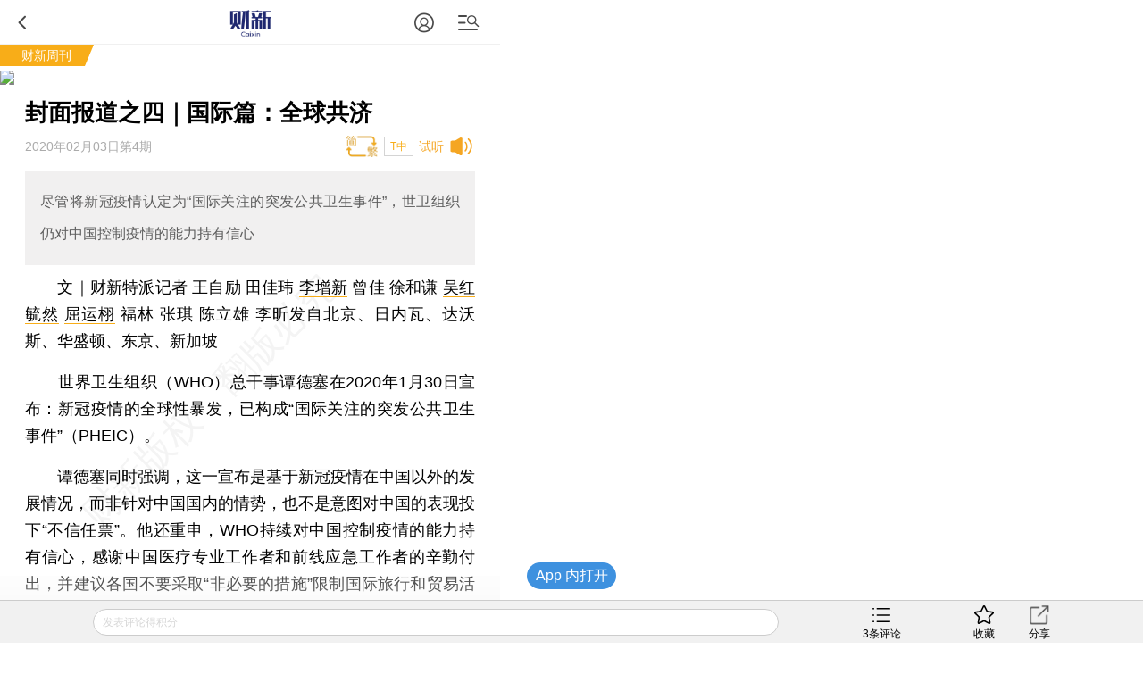

--- FILE ---
content_type: text/html; charset=UTF-8
request_url: https://weekly.caixin.com/m/2020-02-01/101510143.html
body_size: 12776
content:
<!doctype html>
<html>
 <head>
  <meta http-equiv="Content-Type" content="text/html;charset=utf-8"/>
  <meta http-equiv="pragma" content="no-cache"/>
  <meta http-equiv="x-rim-auto-match" content="none"/>
           <title>封面报道之四｜国际篇：全球共济</title>
     <meta name="keywords" content="新型冠状病毒 WHO,"/>
  <meta name="applicable-device" content="mobile">
  <meta name="description" content="尽管将新冠疫情认定为“国际关注的突发公共卫生事件”，世卫组织仍对中国控制疫情的能力持有信心"/>
  <meta name="apple-itunes-app" content="app-id=356023612"/>
  <meta name="viewport" content="width=device-width,initial-scale=1.0,minimum-scale=1.0,maximum-scale=1.0,user-scalable=no"/>
  <meta name="apple-mobile-web-app-capable" content="yes"/>
  <meta name="applicable-device" content="mobile">
  <meta name="apple-mobile-web-app-status-bar-style" content="black"/>
  <meta name="apple-touch-fullscreen" content="yes"/>
  <meta name="HandheldFriendly" content="true"/>
  <meta name="format-detection" content="telephone=no">
  <base target="_self"/>
  
   <link rel="stylesheet" type="text/css" href="//file.caixin.com/wapchannel/all/css/content.css">
  

<script>
    var srcinfoid=101510143;
        var entity = {"id":101510143,"mob":"m","type":2,"mode":5,"link":"http://weekly.caixin.com/2020-02-01/101510143.html","media":5,"cdesc":"财新周刊","subject":100689028,"channel":160,rootId:"100687656","guiding":"","abstract":"尽管将新冠疫情认定为“国际关注的突发公共卫生事件”，世卫组织仍对中国控制疫情的能力持有信心","category":"100687656;100689028;101510143","title":"封面报道之四｜国际篇：全球共济","author":"财新特派记者 王自励 田佳玮 李增新 曾佳 徐和谦 吴红毓然 屈运栩 福林 张琪 陈立雄 李昕发自北京、日内瓦、达沃斯、华盛顿、东京、新加坡","ispro":0,"fromchannel":"16,19,22","redpacket":"1","attr":5,"videoDesc":" ","share_logo":"","disable_copy":"1","appOpen":true,"appOpenRule":{"checkPowerLevel":"QZSF,PRO,PRO_LITE","checkPower":true,"checkPowerPlatform":"ios,android","enableAppOpen":true,"feeType":"free","openText":"","platform":"ios,android"},"tags":"401200889,401200965,401203151,401200940,401200859,M,401200432,401200916,401200958","tagNames":"日本国,中华人民共和国,德意志联邦共和国,新加坡共和国,美利坚合众国,科学研究和技术服务业,武汉市,泰王国,越南社会主义共和国","video_extra2":{}};   
    var media = 5;
    var price=0;
    var share_desc = encodeURIComponent("封面报道之四｜国际篇：全球共济");
    var share_title = encodeURIComponent("#财新周刊#【封面报道之四｜国际篇：全球共济】  尽管将新冠疫情认定为“国际关注的突发公共卫生事件”，世卫组织仍对中国控制疫情的能力持有信心");
    var share_picUrl = encodeURIComponent("https://img.caixin.com/2020-02-02/1580602461903940_480_320.jpg");
    var share_keyword = encodeURIComponent("新型冠状病毒 WHO");
    var share_popUpUrl = encodeURIComponent("http://weekly.caixin.com/2020-02-01/101510143.html");
    var share_description = encodeURIComponent("");
  </script>
  <script src="//file.caixin.com/webjs/jquery-1.7.2.min.js"></script>
  <script src="//file.caixin.com/webjs/wap/flexible.js"></script>
  <script src="//file.caixin.com/images/phpapp/user/scripts/cookie.js"></script>
  <script src="//file.caixin.com/webjs/content/appreciate.js"></script>
  <!--<script src="//res.wx.qq.com/open/js/jweixin-1.0.0.js"></script>-->
<script src="//res.wx.qq.com/open/js/jweixin-1.6.0.js"></script>
   
  <script src="//file.caixin.com/webjs/get_wx_config.js"></script>
  
  <!-- pro -->
   <script type="text/javascript">
   jQuery(function(){
   	changeLink();
	 	   		   // readyContentInfo();
			    });
 </script> 
  <!-- 判断是否含有视频，如有，微信分享时标题后加：(附视频) -->
  	<script> var isExistsVideo = false; </script>
  
 <script type="text/javascript" src="//file.caixin.com/wapchannel/login/js/setPwd.js"></script>
<script src="https://www.caixin.com/datasync/share_rules.js"></script>
<script src="https://file.caixin.com/pkg/wapContent/index.js"></script>
 <link rel="apple-touch-icon-precomposed" sizes="120x120" href="//file.caixin.com/images/cx-logo-120.png">
<link rel="stylesheet" type="text/css" href="//file.caixin.com/wapchannel/login/css/login-pop.css" />
<script src="//file.caixin.com/wapchannel/all/js/md5.js"></script>


 
 </head>
 <body>
  <img style="width:0;height:0;overflow:hidden;display:block" class="cx-img-loader" data-src="//file.caixin.com/file/weixin/cx_logo.jpg" alt="财新传媒"/>
	<div class="main-all"> 
 	 <!-- head Begin -->
     <section class="common_top"></section>
      <!-- --><img style="width:0;height:0;overflow:hidden;display:block" src="//file.caixin.com/file/weixin/cx_logo.jpg" alt="财新传媒"/>
			<header>
			<div class="logoBox">
                          <a class="logo" href="https://m.caixin.com/m/" title="手机财新网">
                                <img style="display:none;" src="//file.caixin.com/static/mh5/images/sjlogo.png" / alt="手机碎片接口">
                            </a>

                        </div>
                       <style>
.user-bt{left:auto;right:60px;}
.menu-box {position: relative;top: 0;left: 0;}
.common_top .user-bt {width:50px;height:49px;margin: 0; } 
.common_top_spel  .js-openLoginChooseLayer {width: 20px;height: 20px; margin-top: 16px;}
 .user-bt a{width:100%;height:100%;display: flex;justify-content: center;align-items: center;}
 .user-bt a:after{content: '';display: block;width: 12px;height:12px;position: absolute;top: 25px;right: 0px;}
 .user-bt a.v1:after{ background: url('//file.caixin.com/images/vip1.png') no-repeat ;background-size: 12px auto;}
 .user-bt a.v2:after{ background: url('//file.caixin.com/images/vip2.png') no-repeat ;background-size: 12px auto;}
 .user-bt a.v3:after{ background: url('//file.caixin.com/images/vip3.png') no-repeat ;background-size: 12px auto;}
 .user-bt a.v4:after{ background: url('//file.caixin.com/images/vip4.png') no-repeat ;background-size: 12px auto;}
.user-bt .avatar{width:25px;height: 25px; border-radius:50%;}

@media screen and (min-width: 480px) {
.user-logined {background-position:-1.0rem 0;} 
}
</style>
 
                       <div class="user-bt">
                         <a><img class="avatar" src="//file.caixin.com/images/user.svg" alt="1111111"></a>
                            </div>

			<div class="search"></div>
			<div class="back"></div>
		</header>
		<div class="menu-mask"><em></em></div>
                <div class="login-mask"><em></em></div>
		<div class="menu-box">
                    <form action="https://search.caixin.com/newsearch/caixinsearch">
		        <div class="search-ipt-box">
		           <input type="text" id="searchTxt" placeholder="请输入要搜索的信息">
			  <div class="seacrh-bt" onclick="webSearch();"></div>
		        </div>
		    </form>
<ul class="menu-box-nav">
	<li><a href="https://m.caixin.com/m/">首页</a></li>
	<li><a href="https://finance.caixin.com/m/">金融</a></li>
	<li><a href="https://companies.caixin.com/m/">公司</a></li>
	<li><a href="https://economy.caixin.com/m/">经济</a></li>
	<li><a href="https://china.caixin.com/m/">政经</a></li>
	<li><a href="https://international.caixin.com/m/">世界</a></li>
	<li><a href="https://opinion.caixin.com/m/">观点</a></li>
	<li><a href="https://mini.caixin.com/m/">mini+</a></li>
	<li><a href="https://m.caixin.com/m/tech/">科技</a></li>
	<li><a href="https://m.caixin.com/m/property/">地产</a></li>
	<li><a href="https://m.caixin.com/m/auto/">汽车</a></li>
	<li><a href="https://m.caixin.com/m/consumer/">消费</a></li>
	<li><a href="https://m.caixin.com/m/energy/">能源</a></li>
	<li><a href="https://m.caixin.com/m/health/">健康</a></li>
	<li><a href="https://science.caixin.com/m/">环科</a></li>
	<li><a href="https://m.caixin.com/m/livelihood/">民生</a></li>
<li><a href="//www.caixin.com/esg/">ESG</a></li>
	<li><a href="//topics.caixin.com/m">专题</a></li>
	<li><a href="//cxdata.caixin.com/">数据通</a></li>
	<li><a href="https://en.caixin.com/m/">English</a></li>
</ul>

<ul class="menu-box-nav">
	<li><a  href="https://photos.caixin.com/m/">图片</a></li>
	<li><a  href="https://video.caixin.com/m/">视频</a></li>
	<li><a  href="https://blog.caixin.com/">博客</a></li>
<li><a  href="https://datanews.caixin.com/m/">数字说</a></li>	
  <li><a  href="https://m.caixin.com/m/obituary/">讣闻</a></li>
	<li><a href="https://weekly.caixin.com/m/">「财新周刊」</a></li>
	<li><a href="https://cnreform.caixin.com/m/">「中国改革」</a></li>
	<li><a href="https://bijiao.caixin.com/m/">「比较」</a></li>
</ul>



<ul class="menu-box-nav">
	<li><a href="//m.caixin.com/m/subscribe/">订阅</a></li>
        <li><a href="https://wenews.caixin.com/m/">我闻</a></li>
	<li><a href="//conferences.caixin.com/index-m.html">会议</a></li>
	<li><a href="//mall.caixin.com/mall/">商城</a></li>	
	<li><a href="//cxdata.caixin.com/">数据</a></li>
	<li><a href="//corp.caixin.com/group-mob/">机构订阅</a></li>
	<li><a href="http://www.caixininsight.com/">智库</a></li>
	<li><a href="//promote.caixin.com/m/">Promotion</a></li>
</ul>

<ul class="menu-box-nav">
	<li><a href="//mobile.caixin.com/m/home/">应用下载</a></li>
	<li><a href="//www.caixin.com/?NOJP">电脑版</a></li>
	<li><a href="//corp.caixin.com/caixinhelp/index.html">帮助</a></li>
</ul>
</div>
		<div class="search-mask"></div>
		<div class="search-box">
			<form action="">
				<div class="search-ipt-box">
					<input type="text" placeholder="请输入要搜索的信息">
					<div class="seacrh-bt"></div>
				</div>
			</form>
		</div>
                <div class="login-box">
			<div class="title-line">财新通行证<em></em></div>
			<div class="login-ipt-box">
				<form>
			        <div class="login-info">
			        	<em class="login-usericon"></em>
			        	<input id="mobileName" class="txt" type="text" placeholder="邮箱/手机号">
			        </div>
			        <div class="login-info">
			        	<em class="login-pswicon"></em>
			        	<input id="mobileWord" class="txt" type="text" placeholder="输入密码">
			        	<input id="mobilePass" class="txt" type="password" value="" style="display:none">
			        </div>
			    </form>
			</div>
			<div class="login-in-bt" onclick="mobileAjaxLogin();">登录</div>
			<div class="login-find-box"><a href="https://user.caixin.com/mobile/forget_password">忘记密码？</a><a onclick="register();" class="login-reg-link">注册</a></div>
			<div class="login-other"><span>其他登录方式：</span><a class="login-sinawb" href="javascript:void(0);" onclick="loginForWB();" target="_self">&nbsp;</a><a class="login-qqwb" href="javascript:void(0);" onclick="loginForQQ();" target="_self">&nbsp;</a><a href="javascript:void(0);" class="login-wx" onclick="loginForWeiXin();">&nbsp;</a>
      		</div>
		</div>
        <script src="//file.caixin.com/file/content/js/head.js"></script>
            <!-- FROM: 16,19,22 -->
                          <div class="title-line">
                              <a href="http://weekly.caixin.com">财新周刊</a>
                    <em></em></div>
                    
        
        
     </section>
	  <!-- head End  -->
	  <div id="cons" class="cons">
        <!--文章页顶部广告B -->
        <div class="ad-media">
    	<script language="javascript">
            topAd()
      </script>
 </div>
        <!--文章页顶部广告E -->
        <h1 class="news-title">封面报道之四｜国际篇：全球共济
                    <em class="key-icon"></em>  
                          </h1>
	     <div class="news-info">
                                      <div id="artInfo" class="news-date" >2020年02月03日第4期 </div>
                         
		     <div id="fontSize" class="news-font" onclick="changeContentFontSize()">T中</div>
			 		     		</div>		
		<!-- style="font-size:17px" -->
				 <div class="news-lead" id="subhead" >尽管将新冠疫情认定为“国际关注的突发公共卫生事件”，世卫组织仍对中国控制疫情的能力持有信心</div>
				<!-- 视频  -->
<script>
$(".media_video").height(Math.ceil($(".media_video").width()*9/16))
</script>	    
<!-- audio begin -->
     <script>
  var voiceSrc = "https://audio.caixin.com/caixin/143/AmCipV6J0C21HvxRXKcq.mp3";
  var attr = 5;
  </script>
  <script src="//file.caixin.com/webjs/audio/audioPlayerVoiceConsMobile.js"></script>
   <!-- audio end -->	   <!--配图操作  -->
	   <!-- 获得配图的对象 -->
	    	   <!--获得组图图片对象 -->
	    	             	    <div class="news-photo" style="display:none">
	    				 <img class="cx-img-loader" data-src="https://img.caixin.com/2020-02-02/1580602461903940_480_320.jpg" alt="news">
			 <a class="news-photo-original" href ="https://img.caixin.com/2020-02-02/1580602461903940.jpg">原图</a>
				        	    	<span class="news-photo-txt">2020年1月30日，世界卫生组织总干事谭德塞宣布，新冠疫情的全球性暴发，已构成“国际关注的突发公共卫生事件”。</span>
	        	    </div>
        	                  <article  class="news-con" id="Main_Content_Val" style="font-size:18px;">
            		                                           <P>　　<B>文｜财新特派记者 王自励 田佳玮 李增新 曾佳 徐和谦 吴红毓然 屈运栩 福林 张琪 陈立雄 李昕发自北京、日内瓦、达沃斯、华盛顿、东京、新加坡</B></P><P>　　世界卫生组织（WHO）总干事谭德塞在2020年1月30日宣布：新冠疫情的全球性暴发，已构成“国际关注的突发公共卫生事件”（PHEIC）。</P><P>　　谭德塞同时强调，这一宣布是基于新冠疫情在中国以外的发展情况，而非针对中国国内的情势，也不是意图对中国的表现投下“不信任票”。他还重申，WHO持续对中国控制疫情的能力持有信心，感谢中国医疗专业工作者和前线应急工作者的辛勤付出，并建议各国不要采取“非必要的措施”限制国际旅行和贸易活动。</P>
            	       	                </article>

    </div>
<!-- 单篇文章收费提示框 b -->
 <script src="//file.caixin.com/pkg/appExclusive/appExclusive.bundle.js"></script>       <!--全站公用wap文章页收费框碎片 -->
<script>
var tempType='default';
</script>
<div id="chargeWall" class="payreadwarp">
     <div class="content">
     	
     </div>
  </div> 
<div id="pay-layer-ad" style="display:none; margin: 15px auto 15px;">
    <script>ads_display(3423)</script>
</div>
<div id="pay-layer-pro-ad" style="display:none; margin: 15px auto 15px;">
    <script>ads_display(3939)</script>
</div>
<div id="pay-layer-in-ad" style="margin: 0 auto 15px;"></div>
<script src="//file.caixin.com/webjs/layer/layer.js"></script>
<!--<script src="https://file.caixin.com/pkg/cx-pay-layer/js/chunk-vendors.js"></script>-->
<script src="https://file.caixin.com/pkg/cx-pay-layer/js/wap.js?v=5.15.421933"></script>
<script src="https://ask.caixin.com/js/ai_wap.js"></script><!-- 单篇文章收费提示框 e -->
<!-- 注册阅读逻辑 start -->
	<!-- 注册阅读逻辑 end -->


    <div class="page" id="pageNext">
        </div> 
            <!-- 文章底部预留碎片 b -->
      <script>
    if(entity.category.indexOf('100689076') <= -1){
      if(entity.category.indexOf('100689039') > -1 ||entity.category.indexOf('100689048') > -1 ||entity.category.indexOf('100689051') > -1 ||entity.category.indexOf('100689054') > -1 ||entity.category.indexOf('100689056') > -1){
            document.write('<style>.article_end{margin: 10px 5% 0;text-align: justify;word-wrap: break-word;color: #000;font-size: 18px;line-height: 170%;}.article_end a{border-bottom: 1px solid #f8ad18;color: #000;text-decoration: none;outline-style: none;}</style><div class="article_end" id="article_end_wrapper"><p>  <b>参考重要经济数据，推荐查阅<a href="https://ceic.caixin.com/?channelSource=zkwzdy" target="_self">财新数据通【CEIC库】</a></b></p></div>')
        }
      else{
            document.write('<style>.article_end{margin: 10px 5% 0;text-align: justify;word-wrap: break-word;color: #000;font-size: 18px;line-height: 170%;}.article_end a{border-bottom: 1px solid #f8ad18;color: #000;text-decoration: none;outline-style: none;}</style><div class="article_end" id="article_end_wrapper"><p>  <b>[《财新周刊》印刷版，<a href="https://mall.caixin.com/mall/web/product/product.html?id=435&channel=1014&channelSource=zkwzdy" target="_self">按此优惠订阅全年</a>，<a href="https://mall.caixin.com/mall/web/list/list.html?type=191&channel=1014&channelSource=zkwzdy" target="_self">按此收藏单期</a>，随时起刊，免费快递。]</b></p></div>')
      }
    }
  
  
  
</script>      <!-- 文章底部预留碎片 e -->
        <span class="edit">    	
    </span>
	   <!-- 预留广告位 begin -->
               <script>
    mediaAd()
</script>
<!-- cons ad begin-->
  <div class="news-ad" style="display:none">
    <script>
        newsAd()
    </script>
  </div>
<!-- cons ad end-->
         <!-- 预留广告位 end -->
      	<!-- 赞赏 begin -->
    <div class="zan_box02">
      <div class="zan_bg02"></div>
      <p>        <br /> 版面编辑：杨胜忠
      </p>
            	</div>			
	<!-- 赞赏 end -->    
   <!-- 预留广告位 begin -->
   

   <!-- 预留广告位 end -->	
   <!-- 预留广告位 begin -->
   
   <!-- 预留广告位 end -->
   <div class="other-con">
      <!--专题 begin-->
      <!--专题 end-->
    <!--英文 begin-bb-->
   <div class="xgyd-box">
   				
                </div>
    <!--英文 e-->
  
     
           
	<!--相关新闻B-->				
		     <div class="xgyd-box">
       <div class="tit">相关阅读</div>
                                    <dl>
                    <dt><a href="http://international.caixin.com/2020-01-31/101509659.html"><img class="cx-img-loader" data-src="https://img.caixin.com/2020-01-23/1579742290220533.jpg"/></a>
                        </dt>
                      <dd>
             <p><a href="http://m.international.caixin.com/m/2020-01-31/101509659.html" >
               WHO总干事宣布新冠疫情为国际公卫突发事件的讲话（全文）
                              <em class="key-icon"></em>  
               
               
                              </a>
             </p>
             <span>2020年01月31日</span>
           </dd>
         </dl>
                                <dl>
                    <dt><a href="http://international.caixin.com/2020-01-31/101509663.html"><img class="cx-img-loader" data-src="https://img.caixin.com/2018-11-03/1541247172690761.jpg"/></a>
                        </dt>
                      <dd>
             <p><a href="http://m.international.caixin.com/m/2020-01-31/101509663.html" >
               美国确诊首例新冠病毒“人传人”病例  美专家将随WHO代表团赴华
                              <em class="key-icon"></em>  
               
               
                              </a>
             </p>
             <span>2020年01月31日</span>
           </dd>
         </dl>
                                <dl>
                    <dt><a href="http://international.caixin.com/2020-01-30/101509445.html"><img class="cx-img-loader" data-src="https://img.caixin.com/2020-01-23/1579739944662029.jpg"/></a>
                        </dt>
                      <dd>
             <p><a href="http://m.international.caixin.com/m/2020-01-30/101509445.html" >
               WHO将再次讨论新冠疫情是否构成国际突发公卫事件
                              <em class="key-icon"></em>  
               
               
                              </a>
             </p>
             <span>2020年01月30日</span>
           </dd>
         </dl>
                                <dl>
                    <dt><a href="http://china.caixin.com/2020-01-30/101509576.html"><img class="cx-img-loader" data-src="https://img.caixin.com/2020-01-30/1580386432106213.jpg"/></a>
                        </dt>
                      <dd>
             <p><a href="http://m.china.caixin.com/m/2020-01-30/101509576.html" >
               李克强赴中国疾控中心考察新型冠状病毒感染肺炎疫情
                              <em class="key-icon"></em>  
               
               
                              </a>
             </p>
             <span>2020年01月30日</span>
           </dd>
         </dl>
                                <dl>
                    <dt><a href="http://international.caixin.com/2020-01-31/101509675.html"><img class="cx-img-loader" data-src="https://img.caixin.com/2014-05-05/1399343475499453.jpg"/></a>
                        </dt>
                      <dd>
             <p><a href="http://m.international.caixin.com/m/2020-01-31/101509675.html" >
               世卫：各国若实施严重影响国际交通的卫生措施需提报备审
                              <em class="key-icon"></em>  
               
               
                              </a>
             </p>
             <span>2020年01月31日</span>
           </dd>
         </dl>
                                <dl>
                    <dt><a href="http://opinion.caixin.com/2020-01-31/101509667.html"><img class="cx-img-loader" data-src="https://img.caixin.com/2019-02-19/1550564910310835.jpg"/></a>
                        </dt>
                      <dd>
             <p><a href="http://m.opinion.caixin.com/m/2020-01-31/101509667.html" >
               世卫组织评估和应对“国际关注的突发公共卫生事件”的相关要求
                              <em class="key-icon"></em>  
               
               
                              </a>
             </p>
             <span>2020年01月31日</span>
           </dd>
         </dl>
                                <dl>
                    <dt><a href="http://international.caixin.com/2020-01-31/101509655.html"><img class="cx-img-loader" data-src="https://img.caixin.com/2020-01-30/1580388912533727.jpg"/></a>
                        </dt>
                      <dd>
             <p><a href="http://m.international.caixin.com/m/2020-01-31/101509655.html" >
               世卫宣布新冠疫情为国际突发公卫事件 不主张对贸易和旅行设限
                              <em class="key-icon"></em>  
               
               
                              </a>
             </p>
             <span>2020年01月31日</span>
           </dd>
         </dl>
                                <dl>
                    <dt><a href="http://international.caixin.com/2020-02-01/101510060.html"><img class="cx-img-loader" data-src="https://img.caixin.com/2019-08-26/1566789906875822.jpg"/></a>
                        </dt>
                      <dd>
             <p><a href="http://m.international.caixin.com/m/2020-02-01/101510060.html" >
               美暂限制近期曾赴中国者入境 与世卫建议相左
                              <em class="key-icon"></em>  
               
               
                              </a>
             </p>
             <span>2020年02月01日</span>
           </dd>
         </dl>
                      </div>
            <!--版权-->
            <div style="border: 1px dashed #dcdcdc;font-size:0.34rem;padding:5px;margin:0.7rem 0 0.8rem 0;color:#959595;">
  <p style="margin-bottom:10px">财新网所刊载内容之知识产权为财新传媒及/或相关权利人专属所有或持有。未经许可，禁止进行转载、摘编、复制及建立镜像等任何使用。</p>
  <p>如有意愿转载，请发邮件至<a href="mailto:hello@caixin.com">hello@caixin.com</a>，获得书面确认及授权后，方可转载。</p>
</div>
         <!--相关新闻E-->       
   <!-- 广告位 B-->
   <!-- media ad begin-->

    <style>
        .ad-media{width:100%;position:relative;line-height:125%;font-size:16px;-webkit-box-sizing:border-box;box-sizing:border-box;height: auto;overflow: hidden;}
        .ad-media-show{height:auto;margin:10px auto;}
    </style>
	<div class="ad-media">
	     <script language="javascript">
                    reservedAd()  //通栏广告
             </script>
	</div>
    <!-- media ad end-->
   <!-- 广告位 E-->   
      <!--新媒体试验群B-->
   
   <!--
<section class="incubator">
	<ul class="tab-nav inc-nav yaqu">
		<li class="tab-selected">无所不能<em></em>
			<div class="tab-mask"></div>
			<div class="tab-mask"></div>
			<div class="tab-mask"></div>
		</li>
		<li>健康点<em></em>
			<div class="tab-mask"></div>
			<div class="tab-mask"></div>
			<div class="tab-mask"></div>
		</li>
	</ul>
	<ul class="tab-cons inc-cons">
		<li class="display">
			<a href="http://www.wusuobuneng.com/article_detail/47233">
				<dl>
					<dt>叙利亚冲突升级，油价战争走势如何？</dt>
					<dd>真是“导弹一飞、油价升天”？</dd>
				</dl>
				<div class="inc-photo"><img src="//img.caixin.com/2018-04-20/1524211791265032.png" alt="能源公开课：赚到电改第一桶金？"></div>
			</a>
		</li>
		<li>
			<a href="http://web.jkd.kantonghua.cn/article_detail/62463">
				<dl>
					<dt>第一只靴子落下：国务院正式向海南医疗特区下放医疗器械审批权
</dt>
					<dd>
						在博鳌亚洲论坛在海南如火如荼举办之际，海南的国际医疗旅游先行区迎来了中央政策的春风。国务院正式下文向海南省下放了部分进口医疗器械的审批权，而更受关注的进口新药直进海南，大概率也只是时间问题。
					</dd>
				</dl>
				<div class="inc-photo"><img src="//jkd-pic.kantonghua.cn/2018/04/微信图片_20180409175038_gaitubao_com_145x97.jpg" alt="百度"></div>
			</a>
		</li>
	</ul>
</section>
-->
   
   <!--新媒体试验群E-->
    	<!-- 编辑推荐 Start-->  	
    <div class="tjyd-box">
      <div class="tit">推荐阅读</div>
      <!-- 四宫格 Start-->
      <div class="tjyd-con01">
	<ul>

		<li>
			<div class="list">
				<dl>
					<dt><a href="https://course.caixin.com/expert.course/course/reserve?courseTimes=1564904985&channel=01400"><img
							 class="cx-img-loader" data-src="https://img.caixin.com//2022-04-06/164923611466768_145_97.jpg"></a>
						<em class="sfk">私房课</em>
					</dt>
					<dd>
						<p><a href="https://course.caixin.com/expert.course/course/reserve?courseTimes=1564904985&channel=01400">向松祚：宏观经济70讲，带你了解国内外经济大局</a></p>
						<span>2022年04月06日</span>
					</dd>
				</dl>
			</div>
		</li>


		<li>
			<div class="list">
				<dl>

					<dt>
<a href="https://www.caixinglobal.com/2022-04-01/in-depth-as-tencent-lays-off-staff-is-its-winter-approaching-101864852.html?utm_source=CN&utm_medium=banner&utm_campaign=recommend">
<img class="cx-img-loader" data-src="https://img.caixin.com/2022-04-01/164881752207974_145_97.jpg">
						</a>
						<em></em>
					</dt>
					<dd>
						<p>
<a href="https://www.caixinglobal.com/2022-04-01/in-depth-as-tencent-lays-off-staff-is-its-winter-approaching-101864852.html?utm_source=CN&utm_medium=banner&utm_campaign=recommend">In Depth: As Tencent Lays Off Staff, Is Its ‘Winter’ Approaching?</a></p>
						<span>2022年04月01日</span>
					</dd>
				</dl>
			</div>
		</li>



	</ul>
</div>
      <!-- 四宫格 end-->
      <!-- 预留广告位 B -->
      

      <!-- 预留广告位 E -->
      <!-- 三条可维护 Start-->	
      
      <!-- 三条可维护 End-->	
      <!-- 三条首页提取，广告插入在第一条后边 -->
      <script>
function fmtDate(obj){
    var date =  new Date(obj);
    var y = 1900+date.getYear();
    var m = "0"+(date.getMonth()+1);
    var d = "0"+date.getDate();
    return y+"年"+m.substring(m.length-2,m.length)+"月"+d.substring(d.length-2,d.length) + "日";
}
</script>
<div class="tjyd-con02">

					<dl>
						<dt><a href="https://finance.caixin.com/2025-11-18/102384276.html"><img class="cx-img-loader" data-src="https://img.caixin.com/2025-11-18/176346223910013.jpg"/></a></dt>
						<dd>
							<p><a href="https://finance.caixin.com/2025-11-18/102384276.html">华夏幸福进入预重整 2192亿元协议重组被指失败</a></p>
							<span><script>document.write(fmtDate(1763471039*1000))</script></span>
						</dd>
					</dl>
<!-- 预留广告位 B -->
   						
   					<!-- 预留广告位 E -->

					<dl>
						<dt><a href="https://www.caixin.com/2025-11-18/102384284.html"><img class="cx-img-loader" data-src="https://img.caixin.com//2024-12-13/173407806912499.jpg"/></a></dt>
						<dd>
							<p><a href="https://www.caixin.com/2025-11-18/102384284.html">中国老年人死亡质量总体不高，如何破局？</a></p>
							<span><script>document.write(fmtDate(1763470234*1000))</script></span>
						</dd>
					</dl>

					<dl>
						<dt><a href="https://www.caixin.com/2025-11-18/102384307.html"><img class="cx-img-loader" data-src="https://img.caixin.com/2025-11-18/176347755316358.jpg"/></a></dt>
						<dd>
							<p><a href="https://www.caixin.com/2025-11-18/102384307.html">农业无人机告别比拼载重时代 行业龙头转向竞逐避障能力</a></p>
							<span><script>document.write(fmtDate(1763477671*1000))</script></span>
						</dd>
					</dl>

					<dl>
						<dt><a href="https://international.caixin.com/2025-11-18/102384292.html"><img class="cx-img-loader" data-src="https://img.caixin.com/2025-11-18/176346576577944.jpg"/></a></dt>
						<dd>
							<p><a href="https://international.caixin.com/2025-11-18/102384292.html">孟加拉前总理哈西娜被缺席判处死刑 曾掌权该国15年</a></p>
							<span><script>document.write(fmtDate(1763477671*1000))</script></span>
						</dd>
					</dl>

					<dl>
						<dt><a href="https://china.caixin.com/2025-11-18/102384285.html"><img class="cx-img-loader" data-src="https://img.caixin.com/2025-11-18/176346386407356.jpg"/></a></dt>
						<dd>
							<p><a href="https://china.caixin.com/2025-11-18/102384285.html">18年敛财1亿+重大立功 云南高官李石松获刑15年</a></p>
							<span><script>document.write(fmtDate(1763477671*1000))</script></span>
						</dd>
					</dl>
</div>
      <!-- 三条首页提取，广告插入在第一条后边 End-->						
	</div>    
    <!--  编辑推荐 end  -->
   </div>
    <!--财新移动B  首页共用-->
	<section class="caixin-app">
		<div class="bottom-nav-title" onclick="window.location.href='https://mobile.caixin.com/m/home/'">财新移动</div>
		<ul class="caixin-app-list">
			<li>
				<a href="https://mobile.caixin.com/m/home/"><img src="//file.caixin.com/caixin/image/mobile/pro1.png" alt="财新"><p>财新</p></a></li>
<li>
				<a href="https://mobile.caixin.com/m/home/"><img src="//file.caixin.com/images/img/cx_week.png" alt="财新周刊"><p>财新周刊</p></a></li>

<!--<li>
				 <a href="http://m.mobile.caixin.com/m/zggg/"><img src="//file.caixin.com/caixin/image/mobile/pro4.png" alt="中国改革"><p>中国改革</p></a></li>
<li> 
				<a href="http://m.mobile.caixin.com/m/eyewitness/"><img src="//file.caixin.com/caixin/image/mobile/pro2.png" alt="目击者"><p>目击者</p></a></li>-->
<li>
				<a href="//www.caixinglobal.com/app/?utm_source=chinesedw&utm_medium=wap&utm_campaign=chinesewaparticle"><img src="//file.caixin.com/images/m/caixin-en.png" alt="Caixin"><p>Caixin</p></a>
			</li>
		</ul>
	</section>
	<!--财新移动E-->		
	<!-- 热词推荐 Start-->
		 
	<!-- 热词推荐 end-->    
	<!-- foot begin 首页共用  -->
	<!--尾部碎片 begin-->
<footer class="foot">
 <p class="news-login-txt">
  <span class="news-pcview"></span>
  |
  <span class="news-pcview">
   <a href="http://www.caixin.com?NOJP" target="_self">　网页版　</a>
  </span>
  |
  <span class="news-pcview">
   <a href="https://other.caixin.com/m/e_newsletter/" target="_self">　订阅电邮</a>
  </span>
 </p>
 <p class="news-copyright">Copyright 财新网 All Rights Reserved</p>
</footer>
<div class="go-top"></div>
<!--尾部碎片end-->
<div class="addBox" style="display:none">
 <div class="addCon">请按 <img style="vertical-align:text-bottom;" width="16" height="20" src="//file.caixin.com/file/content/images/mobile/add03.png" alt="手机碎片接口"> 然后点选“添加到主屏幕”添加快捷方式到桌面。</div>
 <span class="exit" onclick="$('.addBox').hide()"></span>
</div>

<script src="https://file.caixin.com/file/content/js/foot.js"></script>
<script language="javascript" src="//file.caixin.com/webjs/layer/layer.js"></script>
<script language="javascript" src="//file.caixin.com/wapchannel/login/js/login-pop.js"></script>
	<!-- foot end -->		
  <!--caixin analytics start-->
<script type="text/javascript" src="//files.caixin.com/webjs/common/caixinlog.js"></script>
<!--caixin analytics end-->
    <script>
    var cxuid = getCookie("SA_USER_UID");
 </script>
<!-- GA start 新20200628 -->

<script async src="https://www.googletagmanager.com/gtag/js?id=UA-170164631-1">
</script>
    <script>
      window.dataLayer = window.dataLayer || [];
      function gtag(){dataLayer.push(arguments);}
      gtag('js', new Date());

      gtag('config', 'UA-170164631-1');
    </script>

<!-- GA  end  新20200628-->


<!-- finder -->
    <script>
        (function(win, export_obj) {
            win['LogAnalyticsObject'] = export_obj;
            if (!win[export_obj]) {
                var _collect = function() {
                    _collect.q.push(arguments);
                }
                _collect.q = _collect.q || [];
                win[export_obj] = _collect;                
            }
            win[export_obj].l = +new Date();
        })(window, 'collectEvent');
        //兼容gio 
        window.gio = function(gioType, eventName, eventData){
            if (eventData && typeof eventData === 'object' && !Array.isArray(eventData)) {
                var newEventData = {};
                for (const key in eventData) {
                    if (eventData.hasOwnProperty(key)) {
                        var newKey = key.replace(/_var$/, '');
                        newEventData[newKey] = eventData[key];
                    }
                }
                eventData = newEventData;
            }
            window.collectEvent(eventName, eventData);
        };

        //迁移gio
     (function(win){
        var cxname = getCookie("SA_USER_NICK_NAME");
        if(cxuid && cxname ){
            //gio('setUserId', cxuid);
        }

       //当天文章统计
        var pubDateArr = location.pathname.match(/\d{4}-\d{2}-\d{2}/);
        if(pubDateArr){
                var pubDate = pubDateArr[0];
                var nowDate = new Date().toISOString().slice(0,10);
                if(pubDate==nowDate){
                    setTimeout(function(){
                        gio('track','todayarticle',{ todayarticleid: srcinfoid+'', viewtime:nowDate, viewuser:GetCookieValue("SA_USER_UID")||"0" });
                    },2000);
                }
        }

    })(window);
    </script>
    <script async src="https://lf3-data.volccdn.com/obj/data-static/log-sdk/collect/5.0/collect-rangers-v5.2.1.js"></script>
    <script>
        window.collectEvent('init', {
            app_id: 20006078, // 参考2.1节获取，注意类型是number而非字符串
            channel_domain: 'https://gator.volces.com', // 设置数据上送地址
            log: true, // true:开启日志，false:关闭日志
            autotrack: true, // 全埋点开关，true开启，false关闭
            enable_stay_duration: true, //停留时长
        });
        // 此处可添加设置uuid、设置公共属性等代码
        window.collectEvent('start'); // 通知SDK设置完毕，可以真正开始发送事件了
        window.collectEvent('config', {
            user_unique_id: cxuid || null  
        });

        var path= '';
        var isarticle = '';
        if(getCookie('FROM_CHINA') == 'false'){
            path = location.href
            if(entity.type == 2) {   
                isarticle = "article"
            }
            gio('track', 'oversea_views', {'path': path, 'articleType_var':isarticle,'viewuser': cxuid || '0'})
        }
    </script>

<!-- finder end -->
<!-- 艾瑞  start -->


<!-- 艾瑞  end -->
 </div> 
   <!--body 预留碎片 B-->
 	
  	<!--body 预留碎片 E-->
	<div id="confirmDiv" style="display: none">
		<div class="bg"></div>
		<div class="popup">
			<p id="confirmTit"></p>
			<p>
				<a id="confirmYes" class="btn1" href="javascript:void(0);" target="_self">确定</a> <a id="confirmNot" class="btn2" href="javascript:void(0);" target="_self">取消</a>
			</p>
		</div>
	</div>	
 	<!-- 底部常驻框  弹框相关begin -->
	<!-- top comment begin -->
        <div class="top-box-mask"></div>
        <div class="top-box" id="topboxcomment">
                <div class="tb-bar">
                        <div class="tb-bar-l">说说你的看法...</div>
                <div class="tb-bar-m">
                    <a href="javascript:;"><em class="tb-bar-m-bg">&nbsp;</em><em class="cx-pl-num" aid="100">0</em><span>条评论</span></a>
                </div>
                <div class="tb-bar-r"><em class="tb-bar-r-bg"></em><em class='wd'>分享</em></div>
                </div>
    <div class="tb-share-box">
        <div class="share-mask"><em></em></div>
        <ul class="tb-share">
            <li onclick="wxShareShow()" class="wx-share-block"><em class="wx-logo"></em><span>微信</span></li>
            <li class='xlwb-share-block' onclick="caingPostShare('tsina',share_title,share_description,share_popUpUrl,share_picUrl,100);"><em class="sinawb-logo"></em><span>新浪微博</span><p></p></li>
        </ul>
    </div>
    <div class="wx-share-mask"></div>
                <div id="tb-comment" class="tb-comment">
                        <div class="tbc-head">
                                <div class="tb-cancel-bt">取消</div>
                                <div class="tb-enter-bt" onclick="sendComment();">发送</div>
                        </div>
                        <div class="tbc-loginbar">
                                <div class="tbc-login">登录</div>
                                <div class="tbc-login-tip">（评论前请先登录）</div>
                                <div class="tbc-register" onclick="register();">注册</div>
                        </div>
                </div>
        </div>
        <!-- top comment end -->
	<!-- 底部常驻框  弹框相关end  -->    
   <!-- app B  -->
	<!-- app begin -->
<div class="appLink" onClick="openAppLink();" style="display:none">
  <div class="cxj_logo"><img src="//file.caixin.com/file/content/images/mobile/cxj_logo.png" alt="财新网"></div>
  <p class="cxj_text">只给你最有价值的新闻</p>
  <div class="cxj_open">下载</div>
</div>
<script src="//file.caixin.com/file/content/js/mobile_news_app_banner.js"></script>

<!-- app end -->
	<!-- app E  -->    
	<!-- 第三方合作begin -->
	
	<!-- 第三方合作end -->
<!-- 微信分享成功推荐新闻 begin-->
<div class="share-pop-mask">
  <div class="share-pop-box">
    <div class="s-p-head"><span>　分享成功</span>
      <div class="s-p-close"></div>
    </div>
    <div class="s-p-list">
      <div class="s-p-title">相关文章</div>
      <ul id="relateNews"></ul>
      <div class="s-p-title">大家正在看</div>
      <ul id="djk">
      						 <li>
		   	<a href="https://www.caixin.com/2024-06-04/102202925.html" title="人数最多财政补贴最少：农村的父母们如何养老｜养老算账之八">人数最多财政补贴最少：农村的父母们如何养老｜养老算账之八</a>          
		 	 </li>
					 <li>
		   	<a href="https://www.caixin.com/2024-06-04/102202930.html" title="AMD苏姿丰挑战英伟达：新AI芯片计算性能是英伟达H200芯片的1.3倍">AMD苏姿丰挑战英伟达：新AI芯片计算性能是英伟达H200芯片的1.3倍</a>          
		 	 </li>
					 <li>
		   	<a href="https://wenews.caixin.com/2024-06-04/102202920.html" title="华融国际原总经理白天辉被判死刑 四年11.8亿何来">华融国际原总经理白天辉被判死刑 四年11.8亿何来</a>          
		 	 </li>
					 <li>
		   	<a href="https://international.caixin.com/2024-06-04/102203063.html" title="莫迪与人民党在印度大选中胜幅不如预期 印度股指暴跌7%">莫迪与人民党在印度大选中胜幅不如预期 印度股指暴跌7%</a>          
		 	 </li>
														
      </ul>
    </div>
  </div>
</div>
<!-- 微信分享成功推荐新闻 end-->	
	<!-- 组图DIV start-->	
		<!-- 组图DIV　end  -->	

</body>
<!-- 收费引用js11 -->
<!-- <script src="//file.caixin.com/webjs/content/share_m1.js"></script> -->
<!-- <script src="//file.caixin.com/webjs/comment/comment_for_mob_v2_news.js"></script> -->
<script src="//file.caixin.com/webjs/common/m_jour_contact.js"></script>	
<script src="//file.caixin.com/webjs/common/jour_json_data.js"></script>		
<!-- <script src="//file.caixin.com/webjs/comment/count_comment.js"></script>-->
<script src="//file.caixin.com/wapchannel/all/js/common.js"></script>
<!-- <script src="//file.caixin.com/file/content/js/cons_other_function.js"></script> -->
<!-- 防复制 -->
  	<!--  全站收费统计代码 -->
<!-- Global site tag (gtag.js) - Google Analytics -->
<!--<script async src="https://www.googletagmanager.com/gtag/js?id=UA-27956240-2"></script>
<script>
    window.dataLayer = window.dataLayer || [];
    function gtag(){dataLayer.push(arguments);}
    gtag('js', new Date());

    gtag('config', 'UA-27956240-2');
</script>
-->
  
</html>

--- FILE ---
content_type: text/html; charset=GBK
request_url: https://pinggai4.caixin.com/s?z=caixin&c=3214&slot=990132145&_attr_user=0&_referrer=undefined
body_size: 926
content:
	var imgcode='<div class="adsame-banner-box" style="position:relative;width:1080px;height:270px;border:none;padding:0px;display:block;margin:5px auto;overflow:hidden;" id="same3214">';
	var landing = "https://promote.caixin.com/cxzt/goingglobal/goingglobal.html";	
	if(landing.length<8){imgcode+='<a href="javascript:void(0);" target="_self">';}
        else{imgcode+='<a href="https://pinggai4.caixin.com/c?z=caixin&la=0&si=3&cg=51&c=3214&ci=132&or=3026&l=30571&bg=30571&b=39699&u=https://promote.caixin.com/cxzt/goingglobal/goingglobal.html" target="_blank">';}
	imgcode+='<img src="https://showimg.caixin.com/dolphinfile/caixin/2025/11/30571_3_17630188494211.jpg" style="width:1080px;height:270px;border:none;" /></a><div class="kv-adsame-icon" style=display:block;position:absolute;width:35px;height:21px;line-height:16px;bottom:0;left:0;><img src=https://showimg.caixin.com/dolphinfile/caixin/2016/08/3579_2.png border=0 /></div></div>';
	var url = '';
	var rand = new Date().getTime();
	if(url!='http://' && url!=''){
		if(url.indexOf("?")>-1){
			url += "&ord="+rand;
		}else{
			url += "?ord="+rand;
		}
	imgcode+='<iframe frameborder="0" width="0" height="0" scrolling="no" src="'+url+'" style="display:none;"></iframe>';
	}
        document.write(imgcode);


--- FILE ---
content_type: text/html; charset=GBK
request_url: https://pinggai4.caixin.com/s?z=caixin&c=3423&slot=147966708&_attr_user=0&_referrer=undefined
body_size: 927
content:
    var wapimg_url ="https://showimg.caixin.com/dolphinfile/caixin/2025/07/19551_3_17518477765326.JPG";
    var thirdimp='';
    var adlogosw='3';
    var adlogopos='bottom:0;right:0;';
    var clk_type="0";
    var waphtml ='<div class="adsame-banner-box" style="width:100%;border:none;margin:0px;position:relative;margin-bottom:30px;">';
    if(clk_type==1){waphtml+='<a href=""  id="banner25143">';}
    waphtml+='<img src="'+wapimg_url+'" style="width:100%;border:none;" />';
    if(clk_type==1){waphtml+='</a>';}
    if (adlogosw==0){
        waphtml+='<span style="position: absolute;margin-bottom:-23px;margin-right: 3px;z-index: 100;height: 20px;line-height: 20px;font-size:12px;text-align:center;color: #fff;background: rgba(0,0,0,0.4);border: 1px solid #fff;border-radius: 6px;'+adlogopos+'">&nbsp;广告&nbsp;</span>';
    }
    else if(adlogosw==2){
        waphtml+='<div style="position:absolute;width:5%;border:none;padding:0px;margin:0px;overflow:hidden;'+adlogopos+'"><div style=""><img src="https://showimg.caixin.com/dolphinfile/caixin/2017/05/0_125.png" style="width:100%"></div></div>';
    }
    else if(adlogosw==1){
waphtml+='<div style="position: absolute; width: 26px; height: 16px; background: url(https://showimg.caixin.com/dolphinfile/caixin/2016/08/3579_2.png) right top no-repeat;'+adlogopos+'"></div>';
    }
    else{}
    waphtml+='<iframe frameborder="0" width="0" height="0" scrolling="no" src="'+thirdimp+'" style="display:none;"></iframe></div>';
    document.write(waphtml);
  var landing = "";
function getid(id){return (typeof id == 'string')?document.getElementById(id):id;}
  if(landing.length<8 && typeof(banner25143)!='undefined'){
        getid("banner25143").href="javascript:void(0);";
        getid("banner25143").target="_self";
  }


--- FILE ---
content_type: text/html;charset=UTF-8
request_url: https://gateway.caixin.com/api/ucenter/user/v1/valMobile?callback=jQuery17203143625420303777_1763481320910&_=1763481333327
body_size: 114
content:
jQuery17203143625420303777_1763481320910({"code":600,"msg":"未登录，请先登录"})

--- FILE ---
content_type: application/javascript; charset=UTF-8
request_url: https://file.caixin.com/file/content/js/mobile_news_app_banner.js
body_size: 856
content:
//app下载提示
// if (entity.cdesc=='新世纪周刊' || entity.cdesc=='财新周刊') {
//   $(".cxj_logo").html('<img src="https://file.caixin.com//images/m/cx_weekly_logo.jpg" alt="财新周刊" />')
//   $(".cxj_text").html('财新周刊<span>周周重磅 不容错过</span>')
// };
var _NewsData=null,
wScrollTop = null,
tbcIpt = document.querySelector("#tbc-ipt"),
_NewsLink=window.location.href,
isWeixin=navigator.userAgent.match(/MicroMessenger/ig),
isAndroid=navigator.userAgent.match(/android/ig),
isIos=navigator.userAgent.match(/iphone|ipod/ig),
isAlipay=navigator.userAgent.match(/alipayclient/ig),
isInCaixinApp = document.cookie.indexOf('appType') !== -1,
isInstalled=_NewsLink.match(new RegExp("(isappinstalled|appinstall)=(\\d)($|&|#)","i"));
if(isWeixin && isInstalled == null) {
  isInstalled = new Array();
  isInstalled[0] = "isappinstalled";
  isInstalled[1] = "";
  isInstalled[2] = "0";
}
if (isInstalled!=null && isInstalled.length>2 && isInstalled[2]=='1') {
  $(".cxj_open").text("打开")
} else {
  $(".cxj_open").text("下载")
}
function openAppLink(){
//   if (entity.cdesc=='新世纪周刊' || entity.cdesc=='财新周刊') {
//     window.location='//mobile.caixin.com/upload/apps/cw.html';
//   }else 
  if(isWeixin && isInstalled!=null && isInstalled.length>2){
    // 判断是否为微信且有网址参数
    // 判断是否安装客户端
    if(isInstalled[2]=='1'){
      if(isIos) {window.location='//m.caixin.com/m/weixinfallback/'+entity.id+'/1'+_NewsLink.substring(_NewsLink.indexOf("?"));}
      if(isAndroid){window.location='//a.app.qq.com/o/simple.jsp?pkgname=com.caing.news';}
    } else if (isInstalled[2]=='0'){
      window.location='//mobile.caixin.com/upload/apps/caixin.html';
    }
  } else {
    window.location='//mobile.caixin.com/upload/apps/caixin.html';
  }
}
//app 下载链接 5s  消失 
  window.onscroll = function(){
    wScrollTop = $(document).scrollTop()
    if ((isAndroid || isIos) && !isInCaixinApp && !isAlipay) {
      if(wScrollTop > 100){
        $(".appLink").show();
      } else {
        $(".appLink").hide();
      }
    }
  }

--- FILE ---
content_type: application/javascript; charset=UTF-8
request_url: https://file.caixin.com/pkg/cx-pay-layer/js/dpActivity.js
body_size: 38591
content:
function a7_0x2f7f(){var _0x52b3aa=['eG1wTU09Im','vwoGt','ZxwBD','wvWTj','jaZl0HXWtZ','v7ggSBqzJM','我已订阅，','YgHnR','href','rcpmb4zfsA','newslist{m','C1sMcb/X6G','JOKM/+Vdyh','NYMdic/pmN','_self','cC8xLjAvc1','ODlmOC01YW','xJBlf','1NOkRvY3Vt','VyaXZlZEZy','dp_goods_n','AAAkCAYAAA','DyCDEiGEBD','eKbFE','1MRYuXn7tN','getCoupon','middle}.no','hvGJ+cfot2','+VpYyAt3jf','DQM3AlbB2V','qkgyS','wfaeF','suNOlDe7qP','TbeHh','RsJnYrY8qg',';border:2p','+kunbj3Zla','layerIndex','ZukDZpM/Ax','+59q5jxIIR','nBKUf','frWPd46sSE','ext-align:','9VqIR2h55q','flDil','vADF1JDrdT','GZdtS','APki3BboBs','1+zMzuz+k1','hbjHUWx1sh','H2u/bOEDc8','EBWYe','qJPo+AEHqk','4gPHJkZjpE','RUEiIHhtcD','RUEiIHhtcE','7bqRPdWwQA','XFn7jgSCK+','lign:left;',':.64rem;co','FDRcR8P9MO','Nnicp','lSwFp','bkit-box-p','MdRlB','nffem','QIkBoXD+oO','}.dp_two_a','dpFinish','GPj7oPAfO7','end','400}.dp_p1','Q9InIiPz4/','withDirect','yPyvtTe37x','AAB6Bq5Z42','yLvhqK27yz','KoFPuvdqgl','vzc77n0gMA','itle{paddi','元购买单篇','XqFuJ','s{line-hei','WAGeq','-left:-.16','cPMhyXurdj','R/M0YyWN9A','kQR3Cyyv4C','img','7/QTvrh+e9','e6xlVX0H8D','PEVrl','rhLNP','cEao8B7s7L','RHxzm','sMgpIUDEj3','QzQiIHhtcE','XpMTn','platformSo','gcINW','RHapk','op:0;left:','RpZDo3NjJl','M4MDVBMTFF','DKWRx','rrer','cxuid','QwJXwtbhGS','1bBdIdRpPt','ZRXJx','cess_title','oqQfp','您可在\x20','-ms-flex-p','storeGroup','.48rem}.tw','gTQzJ','}.two_bott','bmNlSUQ9In','unt','L/d8+d5D5h','ZWdpbj0i77','E+CV1lp+L7','kit-box-fl','zDkQaIIhzL','ri1umCczGF','9bUA0CbPUZ','QQYjBFvzbg','Tsd0uan+8o','B8+bNf/DIy','XFikQ','SmCzRnar+U','NOUMx','RLIUp','Aeor16AAAA','zNedXnfaW/','CNzfw','n3dUqI9IJ+','159235bdQchK','span','.dp_goods_','g-top:.75r','qQLRD','RD0ieG1wLm','isplay:fle','pack:cente','A9oLAOxmlq','Kxxst','DQJAttKvmQ','zGQ31h1cwh','_action{po','normal;fon','XAQAGCVwta','toString','isTrial','ZJI6KqZO2c','ROTtj6mjYC','XAyJTLg3F9','ontent{ove','ex:0;-ms-f','EQJX6+xm8F','TFROMuO8sv','eBFpDldzVR','LpWI9HkBA8','webkit-box','ht:1;margi','rU1G+UL+eS','eZfHIXS5g5','QAAAAASUVO','SdFV8rtF7w','原价\x20￥','sd/6IZnK/V','PC1liGfxa2','OnN0UmVmPS','8yvTZafim7','WtP9bVY5Iu','d/mZVvEOnx','Xg4x84Hn1H','p_buy_num{',';-ms-flex-','QJqutcigAg',';top:.08re','display:-m','ISipeBypDo','tfXToAwLbq','t-align:ce','QAtIkvLY/K','+51C90rH+0','gyfXVq9a7c','免费试读','}.dp_goods','QTsAaboGyH','head','rUXh3TG1Mn','ips_goods_',':.4rem;tex','5tpnhof1j4','ct0xvoKba6','hK+GRhhmfQ','_two_actio','pOTNExviJ/','vtWAf','o\x20.dp_good','IKBbg','fHdPnm6JVz','rce','npGKo','9Bsz/Fll+q','A6uxwBAAAA','D1SGGP4OEu','4crUAR3TT6','rgin-top:.','rh0kezmFWb','cCVsvSLD+y','erty','/45ty91l4w','获取订单号失败','ff;line-he','.09rem}.dp','ylx5huW1Lk','FAtNv','8;font-wei','px;text-al','/png;base6','ccoBz','XbcgN91pTD','IAsBE','.two\x20.dp_t','AMAIgWtqYm','U2rQMA6Bm4','rW9qGQBAj8','getOrderSt','uH3IkvL5D9','bXC5AYDA9W','on:column;','ack:center','6MjYngAypE','tURAL','Mw2OY+Se9m','width:9.33','hzClf','er-radius:','Vvvgh','xbkCurfwQY','ek5UY3prYz','rktLC','znnN25mDDz','xMYYanIwQF','subscribe','https://ww','ptsZw','限时优惠已结束，订阅','rgin-left:','RG5L3Jp9hq','JERj4gPC94','49w9sr6z6d','hmVaVxQmLg','U1oHANAjcC','9yZy8xOTk5','aFwPmmD0O/','M09cvmGHT5','62UZPlSZLm','trialPrice','unref','Rnab+UtRwK','DVt3aR0AQM','https://','ImEy0OVCQG','i,.dp_two_','fbI+jMMKT6','t-size:.59','No3MTZMP8w','DpFinish','GetOrder','QkI5QjA5RU','M8BJB7ih1I','dp_success','jZtKJ+G0B2','PqMGmi/R0I','uA701h6tfO','#548fd8;ma','BNyNe+7P4x','QpfIj','10qufNJV','Bs+S//egp4','goodsName','6qo1djGfar','r;justify-','JodHRwOi8v','zrLeu','n}.two\x20.dp','WUETX','ookbz','buy_news_t','qkwHzPcsDa','wVsNe','6DpamwEAgW','action\x20img','-height:1}','enc','size:.37re','m;font-siz','QOHejrEcyG','Vehgsraz+Q','ection:nor','cKjBN','{font-size','.45rem}.tw','AWON52vR54','wap','trialAmoun','kHYwt','FiLTRiNzUt','+m3N4BT6Lp','QZSF','+MPDp0KIUA','HsY2QJj7Vw','GhTIizAf41','iEkBIlShmA','s7SpBJGEga','HuLtW','DrAoBcqpPQ','ax-height:','OR92JG5j6C','AQCMELja0H','JSgBDTOI4D','pDcmVhdG9y','kz2lg5AUEQ','W2wMURjHp1','OEi52Ncs8k','ocKWbPSW/H','SqBbCHWahf','DxyeljmsHR','Xheqq','9rem}.dp_g','q6G34LPUIe','LUyzS684Hz','Kmo/G/L8bR','ng:0\x20.91re','hXHfO','nAE5glXAgX','get-price','BghMDVHgFx','NwRJn','zgswAJFO71','ijT0BpB3Sp','5dqojW4bYF','s\x20i{color:','kAELi6/FXq','BfJpS','uLLuNQlb12','PcufP5JD/W','GSj6CsthtR','DiYD/ZCmek','CNY','n2HwEXoQ+2','SNYbxR1Ag8','StfTOsTe3b','giveArticl','AdpgG','Bizzo','BHIWpFqFCI','zpqnfbs3tU','Ow/eG+7vgU','EYhYH','+nKjfO3A15','4.4rem;ove','aV9BszJOom','Ux0wygv480','buy','kwVTtb6y0J','dpInitFini','XIfQ9MCubh','购买单篇\x20继续阅读','-top:.45re','wfWyKk33Ug','8}.count-t','atus','GIs9DGmqVY','zv4yxQ1+k4','success','yXG+gXjtCf','-ms-flexbo','3D00W/jBYw','6sr0eQlbH9','Init','dp_goods_t','ckground:t','6ErRUZLqis','createText','DyoxyDoJIB','htNeBzduQn','b3VyY2VSZW','count-tips','XWaeEtBLdy','stify-cont','HZ7VVHks6k','t7QOAKBn4G','ght:400}.d','A29IqWJJF6','t-size:.45','MSwgMjAxNy','+GwLErouyv','CHndw','replace','o\x20.dp_tips','dmoOi1Fj45','96mDSstZXg','vTSh65e0DQ','ant}.dp_bu','\x20中查看）','ER1wckJCRe','gioDj','qfOmCUQMW5','9On7a4/ABA','/fjD3atZux','7nkt+LO4Z/','RR04yZGILs','YjIiB4bWxu','c5LjE2MDQ1','W3cpdkmo+o','MTth7WPgCA','p1{color:#','externalDa','MTowODoyMS','abrupt','CdiQA','KrBqp','548fd8;mar','Y2VJRD0ieG','tvd3YgRyIN','QF/zUMRmlL','_goods_nam','bCd0MBkorZ','tyle','n{width:7.','-bottom:.6','V9TE+XsKEu','ntent{marg','Pk13ot1E8z',':#21286b}.','rwjrVlx97p','DVFbq+muHk','op:.37rem}','yTEjf','RnOWO','HjRes','/YiDfL4Stm','4cxprpq0yK','USJkBez+PH','eKYvX','{padding-l','-decoratio','B5dTUnd0TM','content:sp','width:1.11','R7mfatOQ+e','Y/dIUB22RT','lFQ6r9Xkzn','nz7Zkzc8/M','TeVLU+h3SV','it-box-pac','stringify','it-box-dir','3BgPdzI8ib','dOPw0dPhm3','lkIj8+IDx4','data:image','Y9rORQCAis','tFTWr','isEnd','BHIM3H5bkG','29rem;text','t-size:.32','uk6kAAAGek','ZN/2jn4llz','zi5+KErsO1','Status','rVMTJG7bxX','xFIAUI0QvF','iMkBI','/pnYv57Pdk','atzEb','sw44W4eS/K','74i+d3OyzD','K3DTYZ60jC','gGaLd','pSO7cBi4Fl','IjJVV','mode','+3cEt0vLTf','YlWgUA0DNw','Zrv2/wQYAL','NDYtOTA3Yi','ips{font-s','s_price{ma','jeK5tyTQvt','0FxgMjp2j8','OfCMe','0;left:0;w','om_title{f','uFrlW65/q7','-top:.53re','ShErtfwFcI','freeCount','n5vmWYoAQC','NverQ','8/Gd/Dl+Is','rJ1B9U5v4k','DjZzVpCUgB','hGCKn','mWJxB','y_switch{m','ZjBlOS0zNG','azZuYCXZFz','XXmI9RUJXf','ApUHK','KE1hY2ludG','_p1,.dp_go','content:ce','akUBA','GvbgBv76+6','VIZ1z7JsRT','HoErYevAZn','dp_buy_new','tle','JduVs','isRenew','0|2','XsF6W6S2tK','open','onClick','jU9OL8n4l5','dp_pop','2|1|0|3|4','PRO','yTerBj2s5F','name','0PZhiKRWpb','YWtKKwEAeg','2A3CodX6ZA','a2xURRSebU','pD1w8yHJf6','1mYWI4LTRk','C+yvRLU+dr','OTkiIHhtcE','hTjAD','uy_action\x20','获取订单状态失败','tZX1a8Ynp8','prev','OGRmMGZhNy','5jb20veGFw','AAC6jRS4Er','NHsYG','LzEuMC9tbS','BkL/gJsl3N','Mpgwb','SWJhjOXkQe','KHlWR','nkcx_new_p','lEQVR42uyb','RyllC','Z0d2FyZQBB','AgICAgICAg','9nNfjzer0v','nextTick','-sizing:bo','e:.37rem;f','PvYan','two','D02X85XLV1','s0vJFfESBQ','rection:co','om:.35rem;','title\x20img{','PbrzpdJ/My','ex;-ms-fle','ZcxaD','uxSwLAVzK8','single','BqQ9edGU5M','IG4NNAiP/F','$emit','9kgdMeS1yy','dpActivity','DES','bR7/6i1It3','2EN/AYbsA5','09d+7e+6xz','/X3C1gXaBw','g:0\x20.64rem','OUE3NUFCQz','8fd8;borde','htcC5paWQ6','81668VsLfSv','Layerwz','K6F0jaCj2L','rem;paddin','FavjEnwl3C','VG9vbD0iQW','sourc为空','AICBhX1elN','Ni1jMTQwID',';padding-l','hEUgAAAFMA','/SDB5i3aUc','FnZVJlYWR5','JpUFGR9sF8','goods_pric','2rem;text-','3OaxsYxcN3','closeAll','BhY2tldCBi','authList','ign:center','QDHXt','ODEwNWFlOS','7rem;borde','oAQODqaXxy','xible.js\x22]','\x20次单篇文章','margin-top','aIa1FR6hZE','align:cent','9X23eSDvmm','AJjKP','_title','4z3vcTkCwP','PRO_LITE','en;padding','OV6bm+c3FD','item{borde','43rem;line','AmHZh','e:.53rem;m','gGQJJ','DP-未获取到权限信','WNImmaqBRt','1i9PXZDQtU','eY8XZviZyn','xMaYF','rit!import','rcyRZUM6yg','oidgM','FCIKuFQJK9','lex-positi','IiitE','ght:.8rem}','urce','VOHy5x7QEy','6ozSjin8vt','9.04rem','goodsId','Y18BW4D3gD','HbCsVxE+Iw','ciLz4gPC9y','ical-align','ebkit-box;','flex;-webk','LWeIarUnto','VlZS0xNjNm','ZpVFh0WE1M','ent','W1/SVgCAno','BoDLg','aZYfZ','url','DxGcC','m\x20auto}.tw','hasOwnProp','m;display:','X1i2NW9r7u','coupon','rder-box;b','rflow:hidd','Jgs+B81y+r','m{width:4.','color:#212','rsxRB','获取活动信息失败','6fen7HdDnn','waEIgvwRjo','htcE1NOk9y','dhO6xyqV3X','64rem;back','amFrZYZzKt','Er3pE6tTL3','9iWzshauB8','AAbG/gStgq','in-top:.83','IjvNm','wy+kDu6Y3p','Yux0IKsz4M','ZJVAcY2Ic5','split','xuS5BktJT2','DUgiHLvpnf','vtKos','UAMELgas/V','2.51rem;pa','itY2OvrWGJ','OTcwNTgxRk','6tj2cUBzXj','150GSEPOr','ion','Pkcs7','3ytX5Qb9HG','6hW42tB1VI','v/v3x7dk37','1wLmlpZDpl','fCjbj','left;backg','createComm','dp_p1','AD0DV8LWYR','FuY2XWNzk9','13rem;-web','EQ5TDV9S4z','brNVLGHmAB','BIH3mBAAAA','/CrfpTDgEi','startTime','ist\x20li{mar','Osn0LPoVZq','MsU4tRJhIt','lEQVR42uzd','KdVpf','71MJ5j/myd','8Fer7L7xQd','IAzLJgZmZm','+0Ml1O5r/Z','padding-ri','GXRFWHRTb2','JkZi1zeW50','2V0XeNA1AM','lWOEk2VQkg','章，可扩展阅读','MugpA','9jdW1lbnRJ','Nh6DNsSlVh','u1+UUHVghv','PdYxbeciAM','push','nter}.dp_b','MibhyyZHtv','MDU1MjQiIH','pay','jUoy5NANiN','sR7ajAhQ+7','em;padding','Opmlt','string','#548fd8;fo','auto;backg','ihUyzXQqjW','9SfFhK3yLM','BRA1cbui7J','pKkPiv1G8n','OMfJM','5GfGfgERjt','25rem;heig','mvLXP1l0/I','QeVskHu3mr','lVUbh','yOdDe','8wxvqKx9e8','u00HV3hlWV','yhhII','le.caixin.','g0zAZk7GAC','emGGy5rub8','appendChil','then','ENw1iPX6uF','au8cnpchP8','x\x20solid\x20#5','Y6aW5zdGFu','+K+8Q7xErU','/UNgCAEQLX','NBQ5bck8/w','NMdCX','ction,.two','Ole7AAB6Bq','qqeEv','cYtvp','bnMuYWRvYm','正在获取订单状态','isplay:-ms','mpoYeyrjsa','DccPGCkyK8','div','ECB','NF0ziyvIxM','8pzPYge8E1','7rem;verti','CrmJn89koF','bkit-box;d','8J7KtJ2LAA','adding-top','tring','QiCyFqJIao','3rem;text-','fBGtH','ZCEgRQo5uM','H2h09GGCQN','itle{font-','A+qAERtVjf','decrypt','t5/JF/BBgA','b2JlIFhNUC','TkSuQmCC','bKN1xn6iEA','voG+fYzQii','yO/DMxwPDC','syhFv','IA6BG4ErYW','6oHrVSdeah','9ZfNZ1+Q4Z','MOULR','ZXNjcmlwdG','OTk5RDU4ME','A55lYzGmvF','WYSrY','wM4JXG3o+m','\x20找到购买的文章','IHAASuEf3p','.dp_pop\x20.l','VwTU2MzWT4','catch','n:normal;-','QLqY+64xEk','LF7VXZr8VU','YgwAAAANTU','one;width:','dfXYR','8+7QLyDpU9','YMTANTUxti','ize:.35rem','CYxGjfjLEC','next','gSthq5wg/5','可获得超值大礼包。','ZQcAAldXiF','reactive','HYlxRFcfW+','CT/LKO6ftT','tiosU','C1oWtdhtdX','7uCBIdY8Kf','Xbszih6/aE','wC5ogEKza9','ZG9iZSBJbW','+AjiAaKObd','OmRvY2lkOn','goodList','0;margin-t','1wLmlpZDo5','rem;vertic','S1vv4RqfnD','PRZ905fPR3','0cWHu4jKdU','lZcYnJiAHA','订单状态获取失败，刷','center','fFEraF29zA','hiweh','gXOeW','MSIl6V4W8r','后更优惠','ZGY6RGVzY3','pad','B1SYZ3V6bL','ical;-webk','ypTF+TPn1V','8wNS8wNi0w','VHSsz','MjktYjUwNS','FvQGK','AIBRA1cbum','\x20p:last-ch','vdR3tRcA2M','uxEAdm3Puk','pI6vrHlXwt','a4hVVRTH95','SuMe0DAHh2','+Cq4emWWTf','JS6NkrTa8f','TkBDt','Cl0x+VPgJ9','DEoAQOB6Rt','lMlwR','hEUgAAAFAA','8}.dp_succ','GIEbD','KgUySk2aa9','OVJc9ttu0E','Mnzdc','jYRKJ','04YWQ5ZjM4','&uid=','ative;top:','ods_tips{f','KUHcb','WUJPkeIxmO','RV4DDiIQGl','BHnvCdeZxq','3elbXlgNMn','uLMlyaepE2','apply','newsList','ign:right;','WGjCQ','IuR4d+57UC','GlNW4b7nYg','lEQVR42uxd','border-box','IWfeM','VzVNME1wQ2','8rPQRIBsoh','A4yu4dAMYQ','7bAgDoE7gS','Sb3WQkkmGv','uT71uvY5gw','exNPS','rxceF','Neivy','wap/flexib','hK29m8EDqf','GEqhPyz+tT','IDwvcmRmOl','qhbXm','9.04rem;bo','g-top:.56r','VCcBm','l2T4j9SeHd','ioRoLID14M','hAtex','r-nobg\x20no-','concat','\x20恭喜\x20购买成功\x20','rxlVTt27jt','PtMYpYTw0V','pgyuQ','YzeN5il9Xj','4rem;font-','dnQxuWuuyf','MdYy3lhlm4','JpcHRpb24+','CVz3OszsM9','3260624vPypxg','ODn7qPVQMU','6TUxnr4xUF','zFLu+1cxEA','querySelec','indexOf','A1gxvkT67M','157aBgDQM3','g,.dp_two_','1NOkluc3Rh','RGMUY2OUVG','个人中心\x20-\x20我的优','xb2gIAoG/g','1rem;paddi','coupon_con','+DO7xnA5NN','BxVVEVTr++','onCZi','UrUnt1TD+Y','yLvsw','un6f9yyut/','direction:','AIgav116nP','BE/9bGA+vI',':.43rem}.d','style','W6MXKSIIlx','em{positio','originRefe','}.dp_buy_t','dp_goods_c','dl7lGXFQCw','vShow','6uTG9MrZya','VKajn','WrWw7yunJs','ST33CCmQke','ess_tips{m','uy_title{t','0PGUj6APSN','.67rem;fon','display:-w','YXgtbnMjIj','8ldd/HxygG','KpIQH','around;-we','ives','9YRsvqiK9U','HyHYB6egNx','17UTAKBn4I','YiqMT','count','djY/J7lZ2E','fgNPw','tch','NDQiIHhtcE','6WXN4EHXbq','nzElYxLIss','IUmom','coupon_tip','SD8fcUkCgM','\x20篇相关稿件','GetArticle','lwBgt8wI5V','ErZWNIPDTb','4OtPAYiDlJ','jZTbg','。现在补全手机号，即','om:2px\x20sol','gaYyQ','n:relative','hWnqN','f6061}.dp_','uMXbujCh6+','LWZVoGANAz','Bob3Rvc2hv','mMwtC',':.32rem;ma','JQDADg5cCV','qVGoDzagVp',';width:49.','pSREYgeG1s','XILLHvhl+N','79ZdY3XWLA','ckground:#','openChoose','CgZ+Aan5z+',';font-size','action\x20i{f','rd.html?or','-left:.13r','rClIcM6POI','U1HcAMwEDi','VgYOk4HO0Q','/K/wAMQxtb',')\x20no-repea','ZmMwZDIiIH','GtkTkUJmnU','sIm/Ch3aNq','UuY29tL3hh','norTP','LxyekDR/05','7/op0Qtso9','ytbR9uDQBA','HoErYascSf','1234abcd','hRCDh18wD5','lumn;flex-','032g64/8XD','HWs3pY5P2H',';text-alig','QSCLEEbj40','n\x20em,.dp_t','vouchersTi','tips','or:#000}.d','_tips','WzNYy','5qoQm9gpOA',';line-heig','buyCount','WpAzqmv5X6','mbnYEeB8hD','00YTZiLTRm','RIvJWDK2vT','kf6EKDLDUq','al-align:-','_goods{wid','5px;color:','+SeVPQ6ewv','pOQuf','rQHsf','6QIAYDs849','nt-style:n','dp_buy_act','uid','WDWLF','Ap3IFcoHI6','cateId','AElFTkSuQm','Url','ANi9Le4IW+','GNpPZ4rgrW',';margin-to','k0QTE1MTFF','HJ8bRZ0JrC','BADQ3+Ly3M','dp_pop_bg\x20','getParams','ye97nHpQYA','oods_ca{fo','le.js','NPsfW','background','rxvo85qfbu','rVHnD','CjBq7WO1OX','CKo8lYAAAA','Qp5OCh7vVC','ht:.93rem;','height','Koed3tKxpj','hzmvSDj7/q','48fd8;bord','OnhtcG1ldG','kCNcQ/8Qus','OV9yqPA3rz','h0dHA6Ly9u','qu71xcn3p4','VjCKB','7rWoKqgIUw','单篇量卡','color:#a4a','AtcIEroeyX','kvrvhBDcib','7ai10HrQGI','DpzvU','WzEEO','ent:space-','rem;margin','vtfVLDvlEq','YhbopysASq','0}.buy{pad','goods','M+OX2KFgMA','fBWrlIZc/6','QNKhgM2CIK','p:.44rem;l','IhjUlG3cqs','dp_buy_swi','Oiah5D7tBQ','AGDUwNV6c+','uaaWNPXH/9','srIeS','jfTQp','CNRjRoIghF','7rem}.dp_b','gin-left:-','XtPXMAwO4c','grow:0;ove','-hide\x20.lay','MXJrh8cBfu','n3eq3ROgCA','layui-laye','IFjou','LhTH6kv+lO','OTcwNTgxRj','BGWeQCW9fG','1rem}.dp_g','TSkcAYAAAA','em}.dp_suc','.87rem;hei','normalizeS','DQM3CNT06f','ex-directi','hEUgAAAIUA','Y3VtZW50SU','PMftV','czp4bXA9Im','nt-weight:','QkI5QjA5Rj','ing-bottom','script','还差一步即可完成购买','9qgIAAD6BK','cRaSK','aylayer','每篇文章不到5分钱','bkcPWXJnPt','$on','.two_top{b','utskt','em}.dp_buy','7LcGpj5yIA','nt-size:.4','finally','Ymxp7UTgCA','.37rem;col','MX1/6hUJW+','9I/VFl7orU','iozCO','22650uoLnOH','immON','on{width:4','PMQgr','get-source','Fragment','Tu18ozJ2pK','QnBWsdz8t/','WpSHA','fSeSa','bnM6cmRmPS','ZOBgW','Q9InIiPz5v','SzZ7jcOJAU','cfpUL','8iIHhtbG5z','rflow-y:au','E0QTE1MTFF','kQxN6MeDaF','Ep2p0UGhUp','VwxYb','IeJ8IgF3gE','f1a8PLW0Y/','lor:#548fd','XqfpO','bHPnw','FmcCP4bOWe','4iMjLJPyQ2','cDl4EYn6sJ','PXBBaBDJvU','canTrial','QLDGv','ght:.75rem','D6roqgFeuj','gasrbB2Q4Y','onMounted','parse','g+5pmYJ7pi','price','ox-sizing:','BITBU','NFGUNonS17','hOscN','APQIXO2OxE','eG1wTU06RG','webpackChu','ze:.48rem;','pg1JXQ5NX3','7EIHhIegE7','ccllPAAAA4','p6StrU2lZm','UZGGj6TH+A','log','hide','hUAeFCqncM','eAAchH4D4R','gGVcNGGJdg','SyeIq','lQedbMS8mP','tor','FwtVanrq6s','trGQBAz8DV','htcC5kaWQ6','dgAagFp5Qi','xqFwJ','JeyhE','Iyf3TW3T3P','p_buy_swit','vQURt','ion\x20span,.','IZUwxw+e1j','/RwauR02Xk','-bottom:.4','ILVg5gAdBh','aMJli','VsPT/D5aml','gvtzTdjysq','64zUTZUlH0','zWHdl','th:100%;ma','n}.dp_tips','VDfZZ','igEhe','e{font-siz','.64rem;mar','F3e1RuQzly','rJRDwkYovQ','MLGgAAtpqa','6j0CTAqQoR','61rem;padd',':400;color','fuVox3y/m2','MZPlqZtnMR','rem}.dp_co','RK5CYII=','ZW50SUQ9In','Dby4wdpqIu','d3d3LnczLm','bfTss','UtvCk','x-directio','clicklocat','+0yxIABK6n','COFQa','LDK1Nf65i2','ont-size:.','KwDAM6xauA','to}.dp_suc','JUhs3tUb0t','lemrUhPaCQ','ace-betwee','l2JCwlSG1Z','MFiSo','优惠劵','LsGoFPUrba','YWJvdXQ9Ii','aTePejgn3X','LPAeb2uzzb','emit','0%\x20100%}.t','FioGG','nuIm4NgI6X','UcaNWdUy9U','BJKbp','cateName','QJL1hL4GgL','orderInfo','ize:.29rem',':.48rem;ma','hGEp7vsWVK','ght:.93rem','s-flexbox;','有效期：','code','DOkwU','kXAEDPwBXn','glYBM','column;-we','lrqMO','gin-top:.6','4vvvnzphO9','QiRJ4fSbfL','DPwNU+pudd','cxEAYNTA1Y','order-radi','DrAAB6Bq42','8%;height:','couponTitl','ce{font-si','AoDAVQsTaz','aoi2Xb8ZLb','tus','nN1IfYBW4Z','7YRcwSNuEC','iNSkayKqsD','decoration','r-radius:.','CuhKp1EzsJ','ABg1cLWh64','xP/9kMdmh2',':#fff;padd','MGrgmpoYey','kAELhmB5ey','derSn=','kTPCW','mal;-ms-fl','Flpma','ough}.dp_g','MTMtYWIyNi','ozjUE+CfcB','stop','cal-align:','fByG0ebtKi','bDMVJ','dGAICegSth','sition:rel','HMAs4oQJXt','wo_bottom,','BDb3JlIDUu','jPgPx','5+oPhK8I2K',':500}.dp_t','status','p_success_','_buy_actio','k:justify;','2rem;font-','oods_name{','activityCo','n:center}.','efJgG','ZBncF6rwsp','+dVYSVN2uS','DTXxZGTL/t','w.caixin.c','R5CuqP2A/4','OTlCOUNDQj','dTHZz','5a5;font-s','IgeG1sbnM6','MxgZC','aQRcv','BrcJ6mOR/R','jMmbAAADJE','EzdkeG1l+g','xOBhW','renderList','buy_action','tion:colum','s_title{fo','gBNDrNf9IM','oods_tips{','pmwTt','EgeG1sbnM6','nuKPM','QskA8EAHSR','5PPdHjPW+y','1gyOgOiyNv','tle\x20span{f','vwYGk','eTgW4IEOgq','YxZTU2NzRk',':.27rem}.d','XW4AIHDNDl','9bqpibEZ7Q','mQdAM','hEUgAAAlwA','wHALR3lxQl','ipeTaFc2xw','6on6Cb4EEq','pILqt5mgEh','FAmgUWuruD','OPevB','exports','RIKBN','BdAW5Ps+hZ','m+7jIPaqrC','h9tXA24Jhp','r3rpXnKN7X','AUVGkBJoAY',':vertical;','AtfssHVQhi','5+z37XdOjq','fvebm/43qZ','-top:.4rem','GVJlR+J986','dj6IYtfs2o','ayui-layer','LG2gnurrXF','g1NUMwOUU1','RzPNJCnoEq','true','Nzg5NUI1OD','ion\x20span{b','ips','_action\x20im','-weight:50','VEEEWxoKhR','0cBIOrHWQ/','YUWbA','xyZsPaCVAA','Od51ADB6Hd','id\x20#fff;fo','/UafTW1KR1','ground:#54','KZjyz','x;display:','LUoXgeqAqY','LxcvD','YNxJL','49SNlSV2Lg','userInfo','HOvUY','mcMin','U0QTE1MTFF','MCIqy','expose','wO4cuNpvbj','{display:n','Q0QTE1MTFF','BKNSPc1m+Y','p:.24rem}','UdFCGPtrF+','WNACg','3JqVUDWe4a','dp_two_act','1kYTI1ZjVl','lAvq6y+9e2','zxol20J0va','11rhFTHA','GpVgIAdOt9','hwRUjzXAFB','AAB/CAYAAA','akPXlU392Y','pZZlHOZ29A','OJwgY','rem;color:','ZmMzOGUiIH','GNs8H5uW3+','B86tuVJZ9I','Sh5goJKUCG','openBlock','/Jd2CnyUVV','ap1DK9BQCo','rem;font-s','er}.dp_tip','em;height:','9ozHotZ7bB','VoaUh6cmVT','ldrc87VHpm','7yn4Su/8lw','or:#548fd8','HEGtk','X5cqjp32gT','LhQSJ','AARghcrTWp','two_top','3UrS4/ABC4','bf0Hi+IgDM','bM14hGsc1c','sYJMqmlJbC','8TWpGytL3j','Ayj8ZxHhb5','BBBGf','您已经购买了\x20','AAAAADw/eH','DP链接不合法','knvzD','NmU1YmI1Yj','buytimes','nNzEK8Bm4x','tVyI0aKnnR','vcnHr11MTY','WAP','Wpz+eHLdVy','vjJdHv782b','roerl2AgD8','j9oOzYf9q4','dF2U4e8qry','PyhCP','8ih5AAAFnU','3sk9o46/+t','rgin:.53re','KloqQ','oods_name,','asNca','yOXzG','gin-top:.3','Utf8','JBTAr','0NrWB1isjV','htrIPGayRf','oLFFl','authResult','plqbr','qQzOe','aWdpbmFsRG','wrap','TY+qTJdvAK','source','0xMjU2YTUy','locals','QZSF_M','0PVyLQMAGC','qlX555dSi2','4pH09jGXJA','nKmg2p06cm','initData','cA0LE7+a4d','KGt1am7VwE','substr','JCauq','rLldfbuQgA','SUCRIkQoMd','OLAAOMyndj','gIE56qKdJq','dTZEr','gqu+0ubLoP','mark','G0ltdLoEwa','jjtgnmgCXI','GJtZsCMCV4','initEnd','CvuNHu/pod','ild{margin','EC19TEWLnR','tBiCXJQNNp','load','CJRJi7T7AG','eKkFWDlxGi','Mnz5Vqw8+r','2.39rem;ba','javascript','ifSale','MbU8sTur4z','1JMd03P2mY','title','HO/B9anHhs','ycbQV','日更新文章超50篇\x20','-webkit-bo','n8DVhq77Mh','U6bnM6bWV0','VKbn9M7FfP','v+0WEYmEDi','VObKn9zO1l','7MOyAET2dp','LDWgUAMELg','poqWS','JpNQZ','GGXkQ','059MKDlvnv','e\x20span{fon','vhEiW','oD+0qd8o/9','NPrrbQ4fgz','限\x20-\x20单篇','cOIlj','RwOlI','dding-bott','RrDpDD4b4z','cHoO0dwDUg','trialUnit','zLA13lZzYQ','4rem}.coup','Fmx/Kvp6ir','entVNode','ZZd+su8rvf','yzdsPztkyX','us:.21rem;','0PAibVzBUe','lWTCoWSJWv','ods_item','LiZnI','KtFIeUAFT9','D7zzydL9po','ack:justif','x-pack:dis','kSK4g3wr0D','om/makeord','GnAAAAAElF','839d2Rd7d9','mHOuZ/PvW5','MNXAV7Ych/','size:.4rem','iWOxX','400;text-a','PshIr','/ZkJW+u1DQ','pon_con{ma','Hr4QwnpDZ1','o1JaGByUBp','ANAjcLWP67','hrRNEKi00Q','VdZmG','box-orient','qYReJ','com/webjs/','2XuEwBYH5a','rient:vert','isplay:-we','leZX7f1IHa','hKIeE','Fb4+ioE5rh','dp_tips_go','Dk8AV2usUW','NJacZ','86b;margin','cgnML','ref','k8LMD3IwAY','rgin-top:2','A1cbXD6S4S',':1;text-al','wIvAs8BaEC','qJtEb','.13rem;mar','kJOL0EYuvf','iRGkmDoJbW','r-radius:0','round:url(','countTips','0MX266d+SV','Kub3PdNJmO','_top\x20.dp_b','ZeqLu','限时优惠，共可读\x20','UlsBAHoEro','YQNW+BSIHO','01iTgwMr8z','change-sta','s_title','IQxgJ','fgm8HCI2Ch','V/gy5LuFE3','aXpPN','dFHTi','twxZsnxW2F','test','buSK2amhh7','R5QUnI+/Fr','Q9ImFkb2Jl','center}.dp','R5cGUvUmVz','QxrMOvnQU2','yuFUH2ILFS','BFkJkC35Em','ICPFm','+z6c6cc/Y/','PYCS1+NTB6','VNode','-flexbox;d','Q5HpfENLQP','J6VcLWbVoL','MxBYN','channelSou','beZ53f7LPf','er/?data=','match','dpApi','Q6k8cAki5V','YS8iIHg6eG','dG9zaG9wIE','dFrTs','JOIepUQQUa','ZCQzAxMTFF','u7PFo7w4YW','/jz90NdyGv','3vyjFOaVED','uPwxt','7wh437uQAA','Q4MDVBMTFF','OzhfsgN/5K','iHHxfZhi0d','vs2WRsdmZ2','67/IwbwM6M','PR8YOELFjI','NKXTq','xpECvHR0Kg','SApZT3N2jJ','}.two\x20.dp_','PMzMF','oCVSI','fOG+9FAPiX','4,iVBORw0K','BAAErqrnDH','4QVx3CC5Wh','eD6o4MglsC','AFtMP','u49+7jPvac','I/yIcqP80s','wrvVn','hgqkq','Yv9LYHtQlv',':#181818;l','&backUrl=','.dp_pop_bg',':middle;co','suSrK','CdTfK','dGvO5d+gnm','gsEvH','gin-top:.5','4c915e12','n:line-thr','rice','dtrdFCAICe','rzQEv','xlNqRp9IAU','Tu57GyHcZ6','hLXOuef+sv','ng-bottom:','ormal}.cou','4OoKEodnuL','xvXnt','t-size:.43','lor:#fff;d','E8bDUChQ7/','个人中心\x20-\x20我的权','UBGUq','aRsPx','sASjPUgGUB','E+IDw/eHBh','ods','XDGambKkvs','I1pj6wQ2UO','oMsTAOaHhd','DmpTC','Qtldd8LKHr','p1\x20span{co','6JbiOEv','\x20即将到期','4AgBECV7tz','eD0iYWRvYm','goodsList','9M2HqfNgMA','amf73SE/+8','yGaYN','k9Nv0koAgB','flex-direc','1MrcmoSIK+',':.45rem;fo','eG1l2s5FAI','ca\x20a{color','NM3Px3QaC3','5Mu0d3fnzp','Qqq/w38ep9','m8nOnr9hVt','cDo1NjFmYm','D+KhlbJmIg','DesD','PDmQz','eEIvd','KyBnT','r1HGdj0TEK','ight:1}.dp','isUseTrial','I4Y/YwEzBy','createElem','HNBV6F5UEf','{width:1.0','g95FIEAIGr','您正在阅读','QbAKBn4ErY','+VaGbwxZ8o','gpRbV','TNu5CAAwau','ynaHi','BDmKhlFa8+','OpmHABTtjk','ht:1.25rem','Qv01khPICo','ODLSv','bH1bSF9xTL','ox/URqZcLW','CVsFWejVh2','IMGsb','eApECH/mGs','4rem;color','5BrwHjRDM+','A9AlfCVjn2','ame','AaEbY','1P0d3hB/Z5','udGxG','hq6NGcqfDz','cUBdR','\x20.45rem}.d','Wj5FZgtyKr','orderSn','p_date{fon','t-size:.29','jwlb52spAE','ve:0;flex-','https://fi','bVp4Mz0QSu','9zaCkiPiA8','cy5hZG9iZS','dpGetOrder','sJMCV6scFX','13rem}.dp_','dp_date','GfJk1LghxV','length','kLnzE8oe12','pXcg39WEXY','eft:1.47re','rem}.two\x20.','pc3wG+XXJ/','X3JdTZsgga','nd-size:10','forEach','stFhFyjUk0','UjM4EmK2n0','nAXIv3iqAR','aCv5//g7e7','viOufJ10Wt','vjeMf','3rem}.dp_g','fzRQM','Cl3n14EYFW','RGoc/5BPli','PYvMZYBnXG','ms-flex-di','CVsFXGf0q9','LzEuMC8iIH','GixVoAzsVY','dp_goods_p','kCsTO','o3yv/weIr2','hvpYB','[src*=\x22fle','NsOMk1+iGp','OHvjn','切换账号登录','Y2tldCBlbm','vl25qPV6av','userAgent','dD2iZVs3GC','OohP1RuZ7o','rflow:inhe','SVLdH/qq17','/klQnc0yAZ','MFYAQODq9L','CedFe','AHF8Qsim3a','toDisplayS','kZYdj','xxPGr','8XFHRMoIIi','data','XTBPNB0abL','/YDB7bs1mr','NDIDIwMTgg','4XkGT3QN/y','specId','Kih4sKl7t0','outerHeigh','kFRFE','cTIKX','&orderSn=',':#548fd8;f','vNGP2tehkG','Bt+PzFIUtu','XYh3Jf1gGV','m;color:#5','y;justify-','单月最低','d3rD04dXlC','space-betw','endTime','lvbiByZGY6','complete','msg','_goods_pri','rder-radiu','goodsInfo','11930805fjJCrk','cumSj','ont-style:','30uzWaaKGz','P6lZi0gKEG','n:center;-','BCQzAxMTFF','YAME8tmJkZ','xhKJhCmF1C','ght:.96rem',':#646669}.','bkit-box-o','dp_content','TZ0135vT3m','XXl/OnLmrP','3MnYWlmo/P','xDdJx44aZ+','_newslist','MzPT7Cjjk9','x8SQimh7QM','gFyJf','Hprm4tuhW4',':underline','Ij4gPHJkZj','MhVU8egpjA','STType','vObWvO+9Lj','Q9InIiPz4e','_goods_ite','argin-top:','9219876MBkHRe','HlOMU0KUtT','AAAAAElFTk','VMgng','r/uprWu+Q6','xBRgr','n-top:.21r','rhLeH','eft:.77rem','return','DJE+44An1a','default','YHeTjPTcrs','Y4HRgAHJ7j','gzaKKEYiUa','p{line-hei','hQQre','CwCgZ+BqQ9','您还有未使用的\x20','b2yfAvqedp','3YEBHdVkGf','NTE2Nv1G8A','vHjYu','0;color:#f','nt-size:.3','KdKQ5BRjHc','+/C7jU+JPX','channel','UgVxdKlEkQ','PdkBf0GTgc','SD2QuISKyy','authTime','CRD/PR9+8f','e5gf6d2ggA','zREmxCJgZD','LbMOAqNXH+','Aw0ByP9NMs','tlhnMr09ek','in-top:.53','U1ZyWR0q8Q','fSaFBJAc48','LzAyLzIyLX','location','vm+sO7AYD/','5ZzxyemVWg','M3NTY5NkQx','40352LOxtmH','cess_newsl','vB1UCzIadA','dpPrice','AABICAYAAA','lMPZAj4Rqg','doubleSele','price{font','p2MzDPLSht','s:.21rem;t','1wdGs9IkFk','MEiBQgQyWK','RvYmUgUGhv','tribute;ju','w0dJdil4Sq','ess{paddin','round:#fff','订阅后阅读更优惠','/AFR9O/U5l','close','Y4NS03N2Mw','dp_tips_ti','yOljNIeqVp','2pdLVgPV6N','JIwBALAtga','vhPoc6CT1T','.caixin.co','+ljqgsWZ2w','1wLmlpZDpj','value','mczAQ','#a5a5a8}.d','YgHZg','1/cCDFwu8V','4YsqSc2/Ur','ght:1;marg','wI0SAKsEjR','font-size:','fQwxu','FLNqRH33cJ','XVYzF','getPrice','LWVkNGQtOD','qZrpp','ing-top:.5','EjSbn','OTkiIHhtcD','新页面重试','OdVQu','initOption','DpActivity','pI2wAAegSu','+mVD+lROlD','jTfMI','lEQVR42uya','3rem;color','UphHj','8qyH60zcSb','ngxp93eExN','xrZoIQBAj8','tso3Wp9NHd','dzUx8g33yM','gxQdF','首次优惠','sJP7r8uXDP','display:fl','relative;t','MELgagaP5/','O969O9GKtd','tEwxP','een','1tVAIjsWKQ','同时赠送您以下收费文','fMgPBwpfyq','ui-layer-c','jPZ+qnJEw1','C3U2T7mBTP','x;-webkit-','oFBTV','ABdcVgG8QK','ch\x20span{co','__esModule','Kaopq','5FSHlBgkek','PSIQh','xzxn+ozB8y','olpao','ont-weight','7n1zPcNWRJ','cbiH6Emtnj','KcUZl+a4LE','Q8kDQKP+Bk','OTM2ODg3OS','VxfUQYEsdc','FcCXg','JO7TMf2/qe','赠送您专属礼包（可在','CogasNXddl','zf/3yHA7+Z','src','GOSze','aZDPukfvNZ','jWhq2DO6bL','TwGXK','ljsEp','4ROV6TtSq6','y2dsp0j0cz','ght:.56rem','5XddOQJeUG','b20gc3RSZW','gJhg/bUHKC','p_goods_pr','Aia+oqRiNB','idth:9.31r','9H6jEMzPEQ','ZuHup','AZ7n2AwitK','YbtZJ','payAmount','DM88AV706d','9iZS54bXAA','BmNkIkPQWN','m;left:0;f','9e9aCADQM3','m/h5/forwa','m;line-hei',';position:','ZclTt','EJwLM9czqq','XHiZHDTIdu','nter}.succ','VebsXAQAGD','QXyYl','ding-top:.','gZVMq','ransparent','dp_buy_tit','+iHDggfEg4','.51rem;col','order-bott','entBlock','4NSnhlna8z','qZJE4JFGL9','SuQmCC','RevUMC1/jk','AgDULR7htR','ice\x20span{f','Fib2y7A2tX','CQ4jXwDHaR','ction','23T1PrIwGW','ips_goods{',':1}.two{ba','Y7HsXLy/Y3','ph6Y7KdDkm','vrLk6dq10A','ZCiNfgUU30','推荐订阅\x20更加优惠','11rem;vert','mOtmtJz2NE','twooptions','ine-height','N0UmVmOmRv','AAA8CAYAAA','o_bottom{p','YulOb','oTSbHdRUUN','oRbZD0EPAu','817MHSR5Y/','ckiiY','DgFpW','kuabr/xLgu','AgToi2ICMA','QzQiIHhtcD','two_bottom',';margin:0\x20','728yifQWg','mrKoQ','K2tPSr1Xyw','GgoAAAANSU','3|5|6|4|1|','KEeazj8XwV','R4/vW7IdWJ','mipMd','OmNvbS5hZG','login','eDVaCXoAse','4pBmcFRE1z','wo_action\x20','tOUzq','UjbP8uxS4J','DcwfP','au+zMcl3qg','D9fTjU9OL8','alev5i0QKU','ght:1}.dp_','7yz3IZ2WED','IwDACIGrdX','ips{paddin','frLuY','58DV7kj8VO','haveCoupon','Q9InIiPz4c','UuXMR','bK4u4aEGX3','3dGUNRIf/G','fUmPz','qMm9SgiPpJ','1jMGNlLTRi','PqoQY','DoEbgStsrO','size:.43re','AbYBIq3JyF','u/IiBpZD0i','SQjIcrhvLE','cMbh/mS6y+','t;backgrou','ORD1D0ohyF'];a7_0x2f7f=function(){return _0x52b3aa;};return a7_0x2f7f();}var a7_0x381f2e=a7_0x4ed6;function a7_0x4ed6(_0x370fc8,_0x14629f){var _0x2f7f1b=a7_0x2f7f();return a7_0x4ed6=function(_0x4ed64f,_0x1b10a8){_0x4ed64f=_0x4ed64f-0xc8;var _0xa5573=_0x2f7f1b[_0x4ed64f];return _0xa5573;},a7_0x4ed6(_0x370fc8,_0x14629f);}(function(_0x309b57,_0x384128){var _0x1b6081=a7_0x4ed6,_0x12e4b2=_0x309b57();while(!![]){try{var _0x572ebe=-parseInt(_0x1b6081(0x42c))/0x1+parseInt(_0x1b6081(0x1d8))/0x2+parseInt(_0x1b6081(0x67a))/0x3*(parseInt(_0x1b6081(0x33b))/0x4)+parseInt(_0x1b6081(0x8bd))/0x5*(parseInt(_0x1b6081(0x245))/0x6)+-parseInt(_0x1b6081(0x809))/0x7*(-parseInt(_0x1b6081(0x759))/0x8)+parseInt(_0x1b6081(0x70d))/0x9*(-parseInt(_0x1b6081(0x94e))/0xa)+parseInt(_0x1b6081(0x54d))/0xb*(-parseInt(_0x1b6081(0x72b))/0xc);if(_0x572ebe===_0x384128)break;else _0x12e4b2['push'](_0x12e4b2['shift']());}catch(_0x5b7fd1){_0x12e4b2['push'](_0x12e4b2['shift']());}}}(a7_0x2f7f,0xd5b0f),(self[a7_0x381f2e(0x459)+a7_0x381f2e(0x1b5)+a7_0x381f2e(0x41d)]=self[a7_0x381f2e(0x459)+a7_0x381f2e(0x1b5)+a7_0x381f2e(0x41d)]||[])[a7_0x381f2e(0x26c)]([[0x90],{0x2571:function(_0x5cd28b,_0x30ea47,_0x1f416b){'use strict';var _0x162165=a7_0x381f2e,_0x52c22d={'ZxwBD':function(_0x4c7db7,_0x35d6a6){return _0x4c7db7(_0x35d6a6);},'SyeIq':function(_0x1543a1,_0x4f733e){return _0x1543a1(_0x4f733e);},'WzNYy':function(_0x20efcb){return _0x20efcb();},'Mnzdc':function(_0x4acd8b){return _0x4acd8b();},'atzEb':function(_0x592e1c,_0x9801bc){return _0x592e1c+_0x9801bc;},'srIeS':_0x162165(0x39a)+_0x162165(0x831)+_0x162165(0x6ca)+_0x162165(0x4a3)+_0x162165(0x4dd)+_0x162165(0x421)+_0x162165(0x4bc)+_0x162165(0x5d9)+_0x162165(0x3d4)+_0x162165(0x4cc)+_0x162165(0x785)+_0x162165(0x348)+_0x162165(0x667)+_0x162165(0x966)+_0x162165(0x7fd)+_0x162165(0x2a4)+_0x162165(0x4ac)+_0x162165(0x603)+_0x162165(0x911)+_0x162165(0x1ec)+_0x162165(0x8a8)+_0x162165(0x179)+_0x162165(0x495)+_0x162165(0x6aa)+_0x162165(0x656)+_0x162165(0x7fa)+_0x162165(0x7f1)+_0x162165(0x108)+_0x162165(0x7e0)+_0x162165(0x876)+_0x162165(0x293)+_0x162165(0x610)+_0x162165(0x361)+_0x162165(0x85d)+_0x162165(0x622)+_0x162165(0x8fa)+_0x162165(0x138)+_0x162165(0x27e)+_0x162165(0x6a2)+_0x162165(0x3b2)+_0x162165(0x6a2)+_0x162165(0x856)+_0x162165(0x28d)+_0x162165(0x3de)+_0x162165(0x924)+_0x162165(0x3bb)+_0x162165(0x94b)+_0x162165(0x582)+_0x162165(0x222)+_0x162165(0x11a)+_0x162165(0x3ba)+_0x162165(0x47b)+_0x162165(0x92f)+_0x162165(0x2dd)+_0x162165(0x140)+_0x162165(0x916)+_0x162165(0x8f5)+_0x162165(0x1fd)+_0x162165(0x60b)+_0x162165(0x38b)+_0x162165(0x4be)+_0x162165(0x241)+_0x162165(0x5cf)+_0x162165(0x1c3)+_0x162165(0x364)+_0x162165(0x217)+_0x162165(0x8e9)+_0x162165(0x4af)+_0x162165(0x79a)+_0x162165(0x1c6)+_0x162165(0x5e1)+_0x162165(0x766)+_0x162165(0x110)+_0x162165(0x3ed)+_0x162165(0x368)+_0x162165(0x718)+_0x162165(0x5f7)+_0x162165(0x2ee)+_0x162165(0x154)+_0x162165(0x963)+_0x162165(0x4d1)+_0x162165(0x411)+_0x162165(0x91d)+_0x162165(0x683)+_0x162165(0x4fc)+_0x162165(0x955)+_0x162165(0x135)+_0x162165(0x47f)+_0x162165(0x200)+_0x162165(0x72a)+_0x162165(0x8a6)+_0x162165(0x8fd)+_0x162165(0x174)+_0x162165(0x906)+_0x162165(0x336)+_0x162165(0x5e8)+_0x162165(0x648)+_0x162165(0x1e6)+_0x162165(0x5c8)+_0x162165(0x6b7)+(_0x162165(0x6c7)+_0x162165(0x107)+_0x162165(0x173)+_0x162165(0x2cb)+_0x162165(0x3ca)+_0x162165(0x545)),'rsxRB':_0x162165(0x736)};_0x1f416b['r'](_0x30ea47);var _0x2631ed=_0x1f416b(0x7b71),_0x1c311a=_0x1f416b['n'](_0x2631ed),_0x7a9a86=_0x52c22d[_0x162165(0x835)](_0x1f416b,0x12a1a),_0x1340d9=_0x1f416b['n'](_0x7a9a86),_0x1b336f=_0x52c22d[_0x162165(0x465)](_0x1f416b,0x1141),_0x581e7b=_0x1f416b['n'](_0x1b336f),_0x2ca870=new URL(_0x1f416b(0x9b8a),_0x1f416b['b']),_0x183ccb=_0x1340d9()(_0x52c22d[_0x162165(0x3b0)](_0x1c311a)),_0x4befc2=_0x52c22d[_0x162165(0x306)](_0x581e7b)(_0x2ca870);_0x183ccb[_0x162165(0x26c)]([_0x5cd28b['id'],_0x52c22d[_0x162165(0x167)](_0x162165(0x658)+_0x162165(0x542)+_0x162165(0x2c7)+_0x162165(0x329)+_0x162165(0x70b)+_0x162165(0x762)+_0x162165(0x85d)+_0x162165(0x24d)+_0x162165(0x769)+_0x162165(0x7d7)+_0x162165(0x79b)+_0x162165(0x898)+_0x162165(0x3f1)+_0x162165(0x7de)+_0x162165(0x485)+_0x162165(0x418)+_0x162165(0x8f6)+_0x162165(0x8ec)+_0x162165(0x7db)+_0x162165(0x768)+_0x162165(0x32a)+_0x162165(0x40d)+_0x162165(0x8a1)+_0x162165(0x148)+_0x162165(0x6c6)+_0x162165(0x7d6)+_0x162165(0x716)+_0x162165(0x392)+_0x162165(0x86e)+_0x162165(0x443)+_0x162165(0x910)+_0x162165(0x113)+_0x162165(0x4e3)+_0x162165(0x1c4)+_0x162165(0x14c)+_0x162165(0x489)+_0x162165(0x13b)+_0x162165(0x237)+_0x162165(0x1db)+_0x162165(0x1d4)+_0x162165(0x6b3)+_0x162165(0x6b6)+_0x162165(0x66b)+_0x162165(0x554)+_0x162165(0x276)+_0x162165(0x416)+_0x162165(0x87a)+_0x162165(0x965)+_0x162165(0x388)+_0x162165(0x906)+_0x162165(0x6c0)+_0x162165(0x679)+_0x162165(0x443)+_0x162165(0x302)+_0x162165(0x360)+_0x162165(0x72a)+_0x162165(0x363)+_0x162165(0x15e)+_0x162165(0x554)+_0x162165(0x778)+_0x162165(0x4e3)+_0x162165(0x83d)+_0x162165(0x975)+_0x162165(0xf3)+_0x162165(0x43c)+_0x162165(0x497)+_0x162165(0x75a)+_0x162165(0x258)+_0x162165(0x587)+_0x162165(0x4e6)+_0x162165(0x82c)+_0x162165(0x7d6)+_0x162165(0x7c4)+_0x162165(0x358)+_0x162165(0x2ab)+_0x162165(0x95f)+_0x162165(0x701)+_0x162165(0x383)+_0x162165(0x958)+_0x162165(0x882)+_0x162165(0xd7)+_0x162165(0x7d6)+_0x162165(0x44c)+_0x162165(0x392)+_0x162165(0x685)+_0x162165(0x416)+_0x162165(0x5ea)+_0x162165(0x86d)+_0x162165(0x1f3)+_0x162165(0x50a)+_0x162165(0x8e5)+_0x162165(0x3e7)+_0x162165(0x4f2)+_0x162165(0x2cb)+_0x162165(0x3b2)+_0x162165(0x8d8)+_0x162165(0x731)+_0x162165(0x423)+_0x162165(0x8c9)+_0x162165(0x4db)+(_0x162165(0x30a)+_0x162165(0x178)+_0x162165(0x7ca)+_0x162165(0x55e)+_0x162165(0x5b3)+_0x162165(0x38f)+_0x162165(0x131)+_0x162165(0x400)+_0x162165(0x608)+_0x162165(0x587)+_0x162165(0x1ef)+_0x162165(0x4c8)+_0x162165(0x7f7)+_0x162165(0x216)+_0x162165(0x659)+_0x162165(0x66c)+_0x162165(0x5f8)+_0x162165(0x2a2)+_0x162165(0x299)+_0x162165(0x62b)+_0x162165(0x8c3)+_0x162165(0x7a6)+_0x162165(0x5f3)+_0x162165(0x51c)+_0x162165(0x5bc)+_0x162165(0x490)+_0x162165(0x2c3)+_0x162165(0x6d7)+_0x162165(0x1c2)+_0x162165(0x3a6)+_0x162165(0x350)+_0x162165(0x4b5)+_0x162165(0x872)+_0x162165(0x91e)+_0x162165(0x8e6)+_0x162165(0x8c4)+_0x162165(0x952)+_0x162165(0x18c)+_0x162165(0x26d)+_0x162165(0x1a8)+_0x162165(0x73a)+_0x162165(0x81c)+_0x162165(0x4fb)+_0x162165(0x2f5)+_0x162165(0x5ac)+_0x162165(0xfb)+_0x162165(0x960)+_0x162165(0x1bd)+_0x162165(0x7b0)+_0x162165(0x486)+_0x162165(0x13d)+_0x162165(0x3c1)+_0x162165(0x471)+_0x162165(0x549)+_0x162165(0x529)+_0x162165(0x7e4)+_0x162165(0x37f)+_0x162165(0x532)+_0x162165(0x743)+_0x162165(0x3ff)+_0x162165(0x1a8)+_0x162165(0x93f)+_0x162165(0x393)+_0x162165(0x70f)+_0x162165(0x8ca)+_0x162165(0x941)+_0x162165(0x2df)+_0x162165(0x3b9)+_0x162165(0x90d)+_0x162165(0x4e4)+_0x162165(0x3ab)+_0x162165(0x815)+_0x162165(0x356)+_0x162165(0x381)+_0x162165(0x8e8)+_0x162165(0x7d3)+_0x162165(0x70f)+_0x162165(0x8ca)+_0x162165(0x115)+_0x162165(0x3ee)+_0x162165(0x395)+_0x162165(0x423)+_0x162165(0x52b)+_0x162165(0x343)+_0x162165(0x95c)+_0x162165(0x698)+_0x162165(0x2a0)+_0x162165(0x4d7)+_0x162165(0x84d)+_0x162165(0x403)+_0x162165(0x7a3)+_0x162165(0x8d1)+_0x162165(0x6e8)+_0x162165(0x207)+_0x162165(0x11e)+_0x162165(0x185)+_0x162165(0x72a)+_0x162165(0x7e3)+_0x162165(0x3ae)+_0x162165(0x46f))+(_0x162165(0x7a9)+_0x162165(0x443)+_0x162165(0xfd)+_0x162165(0x81f)+_0x162165(0x8c0)+_0x162165(0x273)+_0x162165(0x474)+_0x162165(0x2a7)+_0x162165(0x1f5)+_0x162165(0x55d)+_0x162165(0x4fd)+_0x162165(0x425)+_0x162165(0x790)+_0x162165(0x717)+_0x162165(0x76e)+_0x162165(0x506)+_0x162165(0x495)+_0x162165(0x6aa)+_0x162165(0x6fd)+_0x162165(0x7b0)+_0x162165(0x4e1)+_0x162165(0x7f0)+_0x162165(0x922)+_0x162165(0x3ee)+_0x162165(0x887)+_0x162165(0x3ee)+_0x162165(0x17b)+_0x162165(0x224)+_0x162165(0x5bc)+_0x162165(0x536)+_0x162165(0x103)+_0x162165(0x536)+_0x162165(0x218)+_0x162165(0x152)+_0x162165(0x4e5)+_0x162165(0x8a4)+_0x162165(0x5e0)+_0x162165(0x702)+_0x162165(0x14b)+_0x162165(0x49a)+_0x162165(0x47c)+_0x162165(0x729)+_0x162165(0x22a)+_0x162165(0x232)+_0x162165(0x534)+_0x162165(0x1d6)+_0x162165(0x4c8)+_0x162165(0x252)+_0x162165(0x8ae)+_0x162165(0x8d2)+_0x162165(0x20b)+_0x162165(0x6b9)+_0x162165(0x402)+_0x162165(0x228)+_0x162165(0x1fb)+_0x162165(0x139)+_0x162165(0xd3)+_0x162165(0x4e7)+_0x162165(0x77e)+_0x162165(0x480)+_0x162165(0x4b7)+_0x162165(0x40b)+_0x162165(0x584)+_0x162165(0x8bf)+_0x162165(0x760)+_0x162165(0x52c)+_0x162165(0x742)+_0x162165(0x90c)+_0x162165(0x693)+_0x162165(0x70a)+_0x162165(0x4c0)+_0x162165(0x45a)+_0x162165(0x1f3)+_0x162165(0x353)+_0x162165(0x7c8)+_0x162165(0x7eb)+_0x162165(0x495)+_0x162165(0x15d)+_0x162165(0x149)+_0x162165(0x660)+_0x162165(0x4d3)+_0x162165(0x4ff)+_0x162165(0x22b)+_0x162165(0x5ff)+_0x162165(0x520)+_0x162165(0x8f1)+_0x162165(0x18b)+_0x162165(0x30b)+_0x162165(0x495)+_0x162165(0x1fe)+_0x162165(0x95d)+_0x162165(0x8bf)+_0x162165(0x12b)+_0x162165(0x131)+_0x162165(0x65e)+_0x162165(0x6d2)+_0x162165(0x3d1)+_0x162165(0x743)+_0x162165(0x1e7)+_0x162165(0x4c7))+(_0x162165(0x723)+_0x162165(0x3ca)+_0x162165(0x3f6)+_0x162165(0x7fa)+_0x162165(0x605)+_0x162165(0x314)+_0x162165(0x261)+_0x162165(0x20d)+_0x162165(0x8bf)+_0x162165(0x687)+_0x162165(0x717)+_0x162165(0x376)+_0x162165(0x885)+_0x162165(0x77c)+_0x162165(0x751)+_0x162165(0x55c)+_0x162165(0x4ab)+_0x162165(0x3a9)+_0x162165(0x4e9)+_0x162165(0x376)+_0x162165(0xe0)+_0x162165(0x276)+_0x162165(0x3c0)+_0x162165(0x668)+_0x162165(0x5ed)+_0x162165(0x906)+_0x162165(0x5d4)+_0x162165(0x42e)+_0x162165(0x40e)+_0x162165(0x4ae)+_0x162165(0x3b2)+_0x162165(0x3da)+_0x162165(0x77e)+_0x162165(0x428)+_0x162165(0x563)+_0x162165(0x3a9)+_0x162165(0x712)+_0x162165(0x8d7)+_0x162165(0x1bc)+_0x162165(0x227)+_0x162165(0x453)+_0x162165(0x319)+_0x162165(0x1e1)+_0x162165(0x733)+_0x162165(0x808)+_0x162165(0x277)+_0x162165(0x60c))+_0x4befc2,_0x52c22d[_0x162165(0x3fc)]),'']),_0x30ea47[_0x52c22d[_0x162165(0x22c)]]=_0x183ccb;},0x7923:function(_0x20fa2d,_0x863c97,_0x528be2){'use strict';var _0x3157bf=a7_0x381f2e,_0x3dac79={'IAsBE':_0x3157bf(0x92c)+_0x3157bf(0x4ee)+_0x3157bf(0x5e3)+_0x3157bf(0x631),'yOXzG':function(_0x6ed9d7,_0x10a49c){return _0x6ed9d7===_0x10a49c;},'CdiQA':_0x3157bf(0x6fc),'KpIQH':_0x3157bf(0x309),'MxgZC':_0x3157bf(0x773)+_0x3157bf(0x7d5)+_0x3157bf(0x394)+_0x3157bf(0x4cf),'cRaSK':function(_0x311046,_0x7137b9){return _0x311046||_0x7137b9;},'rhLNP':_0x3157bf(0x579),'dfXYR':_0x3157bf(0x657),'mrKoQ':_0x3157bf(0x798),'oCVSI':_0x3157bf(0x703),'mczAQ':_0x3157bf(0x96d),'FioGG':function(_0x501103,_0x45f38a){return _0x501103!==_0x45f38a;},'KUHcb':_0x3157bf(0x2c2),'tFTWr':function(_0x58d5fd,_0x314bdf){return _0x58d5fd==_0x314bdf;},'Kaopq':_0x3157bf(0x616)+_0x3157bf(0x4c3),'EYhYH':function(_0x5e50ec){return _0x5e50ec();},'Nnicp':_0x3157bf(0x298),'RwOlI':_0x3157bf(0x406)+_0x3157bf(0x32f)+_0x3157bf(0x461),'RHxzm':function(_0x385684,_0x12b17b){return _0x385684/_0x12b17b;},'CNzfw':function(_0x32c998,_0x5eb7c4){return _0x32c998-_0x5eb7c4;},'jPgPx':_0x3157bf(0x2c0)+_0x3157bf(0x523),'rhLeH':_0x3157bf(0x943),'Xheqq':_0x3157bf(0x92b),'vjeMf':_0x3157bf(0x29c),'gGaLd':function(_0x446ef8,_0x3818ba){return _0x446ef8+_0x3818ba;},'NPsfW':_0x3157bf(0x8be),'eKbFE':_0x3157bf(0x8dd),'MdRlB':_0x3157bf(0x3ce)+_0x3157bf(0x1bf),'aQRcv':_0x3157bf(0x1bf),'YUWbA':_0x3157bf(0x549)+_0x3157bf(0x246),'OdVQu':_0x3157bf(0x5fc)+_0x3157bf(0x673),'IUmom':_0x3157bf(0x2e5),'bDMVJ':_0x3157bf(0x839),'VwxYb':_0x3157bf(0x101),'zWHdl':_0x3157bf(0x4b0),'fzRQM':_0x3157bf(0x7a1)+_0x3157bf(0x266),'XVYzF':_0x3157bf(0x3ce)+_0x3157bf(0xf6),'norTP':function(_0x455a46,_0x1b9d26){return _0x455a46+_0x1b9d26;},'xOBhW':_0x3157bf(0x612),'WzEEO':_0x3157bf(0x60d),'wfaeF':_0x3157bf(0x570),'bHPnw':_0x3157bf(0x1f2),'gxQdF':function(_0x393b5c,_0x4ab439){return _0x393b5c<=_0x4ab439;},'kTPCW':_0x3157bf(0x73d),'IWfeM':_0x3157bf(0x67b),'TkBDt':function(_0x5858a6,_0x5b4d40){return _0x5858a6+_0x5b4d40;},'gpRbV':function(_0x2eaaea,_0x2c4bc3){return _0x2eaaea+_0x2c4bc3;},'HjRes':_0x3157bf(0x883),'wVsNe':_0x3157bf(0x527),'cfpUL':_0x3157bf(0xe7),'YgHnR':_0x3157bf(0x968),'JpNQZ':_0x3157bf(0xda),'dFrTs':function(_0x22cf56,_0x414981){return _0x22cf56(_0x414981);},'zrLeu':function(_0x57cd71){return _0x57cd71();},'MFiSo':_0x3157bf(0x3c2),'RnOWO':_0x3157bf(0x41a)+_0x3157bf(0x37e)+_0x3157bf(0x2cf),'IFjou':_0x3157bf(0x708),'cgnML':function(_0x58eddb,_0x97cead){return _0x58eddb>_0x97cead;},'WYSrY':_0x3157bf(0x426),'kZYdj':function(_0x584097,_0x2f7246,_0x35c5e9){return _0x584097(_0x2f7246,_0x35c5e9);},'AmHZh':_0x3157bf(0x430),'qhbXm':_0x3157bf(0x7f9),'ckiiY':_0x3157bf(0x5fc)+_0x3157bf(0x5dc),'oidgM':_0x3157bf(0x3e6),'BITBU':_0x3157bf(0x357)+_0x3157bf(0x89c),'OHvjn':_0x3157bf(0x6df)+_0x3157bf(0x1f1),'KrBqp':_0x3157bf(0x6ba)+_0x3157bf(0x286)+_0x3157bf(0x5f5)+_0x3157bf(0x324)+_0x3157bf(0x3d2),'exNPS':function(_0x10d5b4,_0x2b751e){return _0x10d5b4(_0x2b751e);},'mipMd':function(_0x52efab,_0xc30a84){return _0x52efab(_0xc30a84);},'rktLC':function(_0x379f4b,_0x2649e3){return _0x379f4b(_0x2649e3);},'immON':function(_0x24b3f3,_0x35f545){return _0x24b3f3(_0x35f545);},'WDWLF':function(_0x4f3887,_0x3c2f17){return _0x4f3887(_0x3c2f17);},'OMfJM':function(_0x3efda3,_0x2dbe4d){return _0x3efda3(_0x2dbe4d);},'KdVpf':function(_0x1682ab,_0x3c7763){return _0x1682ab(_0x3c7763);},'yhhII':function(_0x4e2611,_0x64404a){return _0x4e2611(_0x64404a);},'yGaYN':function(_0x4fcb50,_0x504ac1){return _0x4fcb50(_0x504ac1);},'qZrpp':function(_0x1408a4,_0x82e006){return _0x1408a4(_0x82e006);},'hTjAD':_0x3157bf(0x19a),'HOvUY':_0x3157bf(0x568),'oFBTV':_0x3157bf(0x69a),'WNACg':_0x3157bf(0x191)+_0x3157bf(0x617),'PvYan':_0x3157bf(0x88b),'JeyhE':_0x3157bf(0xfa),'YNxJL':_0x3157bf(0x807),'frLuY':_0x3157bf(0x807)+_0x3157bf(0x1f8),'MugpA':_0x3157bf(0x7f6),'jTfMI':_0x3157bf(0x198),'rVHnD':_0x3157bf(0x847)+_0x3157bf(0x6ad),'XqfpO':_0x3157bf(0x6db)+_0x3157bf(0x661),'PDmQz':_0x3157bf(0x107)+_0x3157bf(0x52a),'npGKo':_0x3157bf(0x947)+_0x3157bf(0x1f8),'gaYyQ':_0x3157bf(0x719),'xBRgr':_0x3157bf(0x6c1),'PMzMF':_0x3157bf(0x24f),'gTQzJ':_0x3157bf(0x8a3),'flDil':_0x3157bf(0x66e)+_0x3157bf(0x5cc),'ZclTt':_0x3157bf(0x2be),'xJBlf':_0x3157bf(0x947)+_0x3157bf(0x71e),'fCjbj':_0x3157bf(0x349),'CHndw':_0x3157bf(0x376)+'s','HuLtW':_0x3157bf(0x7b9)+'\x20','UphHj':_0x3157bf(0x346)+'惠劵','OPevB':_0x3157bf(0x11f),'nuKPM':_0x3157bf(0x7e1)+'le','fQwxu':_0x3157bf(0x3f8)+_0x3157bf(0x371),'IiitE':_0x3157bf(0x76e)+_0x3157bf(0x192),'CdTfK':_0x3157bf(0x49d),'Opmlt':_0x3157bf(0x6db)+'1','suSrK':_0x3157bf(0x5bb)+_0x3157bf(0x41e),'ccoBz':_0x3157bf(0x359)+'a'};_0x528be2['a'](_0x20fa2d,async function(_0x1c21c7,_0x54165d){var _0x436028=_0x3157bf,_0x33fdd2={'vHjYu':function(_0x248aa4,_0x1a6e84){return _0x248aa4(_0x1a6e84);},'PMQgr':_0x436028(0xf8)+'sh','NHsYG':function(_0x2181b0,_0x1bb54e){return _0x2181b0+_0x1bb54e;},'eEIvd':_0x3dac79[_0x436028(0x915)],'qQzOe':function(_0x5c5e47,_0x128c33){var _0xfe2075=_0x436028;return _0x3dac79[_0xfe2075(0x586)](_0x5c5e47,_0x128c33);},'gGQJJ':_0x3dac79[_0x436028(0x12f)],'hgqkq':_0x3dac79[_0x436028(0x367)],'Mpgwb':_0x436028(0x93d),'EjSbn':_0x436028(0x270),'ICPFm':_0x3dac79[_0x436028(0x4f4)],'Bizzo':function(_0x157703,_0x9acc3e){var _0x5ab548=_0x436028;return _0x3dac79[_0x5ab548(0x41c)](_0x157703,_0x9acc3e);},'fUmPz':_0x3dac79[_0x436028(0x88f)],'aRsPx':_0x3dac79[_0x436028(0x2c8)],'RIKBN':_0x436028(0x80d)+_0x436028(0x195),'fSeSa':_0x3dac79[_0x436028(0x80a)],'PshIr':_0x436028(0x8f0),'cTIKX':_0x3dac79[_0x436028(0x64a)],'LxcvD':function(_0x31dfae,_0x55a9c2){var _0x3bb3a3=_0x436028;return _0x3dac79[_0x3bb3a3(0x586)](_0x31dfae,_0x55a9c2);},'mQdAM':_0x3dac79[_0x436028(0x777)],'NwRJn':function(_0x42e869,_0x2a886d){var _0x500f67=_0x436028;return _0x3dac79[_0x500f67(0x4a4)](_0x42e869,_0x2a886d);},'glYBM':_0x3dac79[_0x436028(0x30c)],'mWJxB':function(_0x35fb79,_0x12d487){var _0x13cd9d=_0x436028;return _0x3dac79[_0x13cd9d(0x15a)](_0x35fb79,_0x12d487);},'OfCMe':_0x3dac79[_0x436028(0x7ab)],'hWnqN':function(_0x522c3a){var _0x35c63d=_0x436028;return _0x3dac79[_0x35c63d(0xf1)](_0x522c3a);},'fgNPw':_0x436028(0x2e4)+_0x436028(0x788),'aZYfZ':_0x3dac79[_0x436028(0x870)],'LiZnI':_0x436028(0x6b5),'poqWS':_0x3dac79[_0x436028(0x5ce)],'iMkBI':_0x436028(0x734),'LhQSJ':function(_0x4db78a,_0x1db4af){var _0x23d1ae=_0x436028;return _0x3dac79[_0x23d1ae(0x891)](_0x4db78a,_0x1db4af);},'tURAL':function(_0x2a2c5d,_0x47af84){var _0x5d999e=_0x436028;return _0x3dac79[_0x5d999e(0x8bb)](_0x2a2c5d,_0x47af84);},'cKjBN':_0x3dac79[_0x436028(0x4df)],'dFHTi':_0x3dac79[_0x436028(0x732)],'IjvNm':function(_0x58e51c,_0x338736,_0x19e3c3){return _0x58e51c(_0x338736,_0x19e3c3);},'ApUHK':_0x3dac79[_0x436028(0xd2)],'PMftV':_0x3dac79[_0x436028(0x6d1)],'ZcxaD':function(_0x33f9e7,_0x3db75b){return _0x33f9e7+_0x3db75b;},'BBBGf':function(_0x57b483,_0x39851b){var _0x1b7aea=_0x436028;return _0x3dac79[_0x1b7aea(0x16b)](_0x57b483,_0x39851b);},'Neivy':_0x3dac79[_0x436028(0x3d3)],'akUBA':_0x3dac79[_0x436028(0x84a)],'QDHXt':_0x3dac79[_0x436028(0x873)],'vwYGk':_0x3dac79[_0x436028(0x4f5)],'HEGtk':_0x3dac79[_0x436028(0x52f)],'udGxG':_0x3dac79[_0x436028(0x789)],'WpSHA':_0x3dac79[_0x436028(0x375)],'PSIQh':_0x436028(0x705)+_0x436028(0x79f),'gcINW':_0x3dac79[_0x436028(0x4d9)],'BoDLg':_0x436028(0x6e2),'EBWYe':_0x3dac79[_0x436028(0x440)],'nBKUf':function(_0x16a1ac,_0x1ee9e8){var _0x50dd11=_0x436028;return _0x3dac79[_0x50dd11(0x16b)](_0x16a1ac,_0x1ee9e8);},'TwGXK':function(_0x39a9b0,_0x5cc36d){var _0x55825a=_0x436028;return _0x3dac79[_0x55825a(0x16b)](_0x39a9b0,_0x5cc36d);},'ljsEp':_0x3dac79[_0x436028(0x47a)],'cUBdR':_0x3dac79[_0x436028(0x6d3)],'lSwFp':_0x3dac79[_0x436028(0x781)],'olpao':_0x436028(0x3c1)+_0x436028(0x246),'ookbz':function(_0x3f3a39,_0x522848){var _0x56a112=_0x436028;return _0x3dac79[_0x56a112(0x39f)](_0x3f3a39,_0x522848);},'XqFuJ':_0x3dac79[_0x436028(0x4f9)],'oLFFl':_0x436028(0x3ce)+_0x436028(0x10e),'KZjyz':_0x3dac79[_0x436028(0x3ec)],'YgHZg':_0x3dac79[_0x436028(0x852)],'VCcBm':_0x3dac79[_0x436028(0x445)],'DxGcC':_0x436028(0x76a),'vhEiW':function(_0x5cf8b8,_0x10bfb7){var _0x5bf869=_0x436028;return _0x3dac79[_0x5bf869(0x797)](_0x5cf8b8,_0x10bfb7);},'JduVs':_0x3dac79[_0x436028(0x4d0)],'RLIUp':_0x3dac79[_0x436028(0x31a)],'VMgng':_0x436028(0x841),'rQHsf':function(_0x1e97cb,_0x2a9969){var _0x1f2ea9=_0x436028;return _0x3dac79[_0x1f2ea9(0x2fd)](_0x1e97cb,_0x2a9969);},'vwoGt':function(_0x273271,_0x22c2d9){var _0xfabfb9=_0x436028;return _0x3dac79[_0xfabfb9(0x69d)](_0x273271,_0x22c2d9);},'hAtex':_0x3dac79[_0x436028(0x143)],'AJjKP':function(_0x29cab1,_0x2c63c4){var _0x1a393f=_0x436028;return _0x3dac79[_0x1a393f(0x4a4)](_0x29cab1,_0x2c63c4);},'GGXkQ':_0x436028(0x90b),'VjCKB':_0x3dac79[_0x436028(0x95a)],'gZVMq':_0x3dac79[_0x436028(0x43a)],'tEwxP':_0x3dac79[_0x436028(0x83a)],'PqoQY':function(_0x50f8b3,_0x5dbff3){return _0x50f8b3(_0x5dbff3);},'NMdCX':_0x3dac79[_0x436028(0x5c5)],'tOUzq':function(_0x25e684,_0x28f584){var _0x3aacc0=_0x436028;return _0x3dac79[_0x3aacc0(0x637)](_0x25e684,_0x28f584);},'NJacZ':function(_0x2492be){var _0x5d26b0=_0x436028;return _0x3dac79[_0x5d26b0(0x954)](_0x2492be);},'VDfZZ':function(_0x1a41d8,_0xf4752b){return _0x1a41d8(_0xf4752b);},'RHapk':function(_0x18ae18,_0x1367fb){return _0x18ae18===_0x1367fb;},'TbeHh':_0x3dac79[_0x436028(0x49c)],'VKajn':_0x3dac79[_0x436028(0x142)],'gioDj':_0x3dac79[_0x436028(0x407)],'knvzD':function(_0x126845,_0x34439a){var _0xbb3945=_0x436028;return _0x3dac79[_0xbb3945(0x600)](_0x126845,_0x34439a);},'jYRKJ':_0x3dac79[_0x436028(0x2bc)],'xMaYF':function(_0x483013,_0x97db7f,_0x38a920){var _0x1ffd5a=_0x436028;return _0x3dac79[_0x1ffd5a(0x6ef)](_0x483013,_0x97db7f,_0x38a920);},'jZTbg':_0x3dac79[_0x436028(0x1ff)],'BfJpS':function(_0x144077,_0x5efd3d){return _0x144077(_0x5efd3d);},'BJKbp':_0x436028(0x572),'efJgG':function(_0x247400){return _0x247400();},'FvQGK':_0x436028(0x202)+'息','FAtNv':function(_0x5cf718){return _0x5cf718();},'pgyuQ':_0x3dac79[_0x436028(0x328)],'DOkwU':_0x3dac79[_0x436028(0x802)],'hQQre':function(_0x463cf6,_0x131599){var _0x5abed9=_0x436028;return _0x3dac79[_0x5abed9(0x69d)](_0x463cf6,_0x131599);},'cumSj':_0x3dac79[_0x436028(0x209)],'ZeqLu':_0x3dac79[_0x436028(0x454)],'YiqMT':_0x3dac79[_0x436028(0x6e1)],'utskt':_0x3dac79[_0x436028(0x130)],'xvXnt':function(_0x332153,_0x477b9b){var _0x132cab=_0x436028;return _0x3dac79[_0x132cab(0x321)](_0x332153,_0x477b9b);}};try{var _0x470068=_0x3dac79[_0x436028(0x637)](_0x528be2,0x36e0),_0x31a47f=_0x528be2(0x76b4),_0x410159=(_0x3dac79[_0x436028(0x810)](_0x528be2,0x12c76),_0x528be2(0x7022),_0x3dac79[_0x436028(0x321)](_0x528be2,0xc9ad),_0x3dac79[_0x436028(0x928)](_0x528be2,0x62bc),_0x528be2(0xac52),_0x528be2(0xf23a),_0x3dac79[_0x436028(0x321)](_0x528be2,0x8156),_0x3dac79[_0x436028(0x321)](_0x528be2,0x13648),_0x3dac79[_0x436028(0x928)](_0x528be2,0x65f3),_0x3dac79[_0x436028(0x42d)](_0x528be2,0xe63c),_0x3dac79[_0x436028(0x928)](_0x528be2,0x6b67),_0x528be2(0x1631a),_0x3dac79[_0x436028(0x3c3)](_0x528be2,0x11851),_0x3dac79[_0x436028(0x928)](_0x528be2,0x6360),_0x3dac79[_0x436028(0x321)](_0x528be2,0xc4c7),_0x3dac79[_0x436028(0x928)](_0x528be2,0xa4df),_0x3dac79[_0x436028(0x637)](_0x528be2,0x5bcc),_0x528be2(0xda07),_0x3dac79[_0x436028(0x27c)](_0x528be2,0xfdd3),_0x528be2(0x1377b),_0x3dac79[_0x436028(0x321)](_0x528be2,0x1174)),_0x476ea6=_0x3dac79[_0x436028(0x810)](_0x528be2,0xc9b0),_0xbfe639=_0x3dac79[_0x436028(0x3c3)](_0x528be2,0xdedc),_0x4e0d3f=_0x3dac79[_0x436028(0x810)](_0x528be2,0x175e7),_0x3d2368=_0x3dac79[_0x436028(0x42d)](_0x528be2,0xd759),_0x1db971=_0x3dac79[_0x436028(0x25c)](_0x528be2,0x13c31),_0x224472=_0x3dac79[_0x436028(0x285)](_0x528be2,0x16758),_0xfb91e0=_0x3dac79[_0x436028(0x681)](_0x528be2,0x10dbb),_0x556b4c=_0x3dac79[_0x436028(0x784)](_0x528be2,0x15527),_0x508ef0=_0x3dac79[_0x436028(0x321)](_0x528be2,0x12664),_0x9b5e5a=_0x3dac79[_0x436028(0x285)](_0x1c21c7,[_0x410159,_0x3d2368,_0xfb91e0,_0x508ef0]);[_0x410159,_0x3d2368,_0xfb91e0,_0x508ef0]=_0x9b5e5a[_0x436028(0x28a)]?(await _0x9b5e5a)():_0x9b5e5a;var _0x3c8f7e={'class':_0x3dac79[_0x436028(0x1a7)]},_0x35ae5a={'class':_0x3dac79[_0x436028(0x53c)]},_0x2e530c=(0x0,_0x410159[_0x436028(0x696)+_0x436028(0x5d6)])(_0x436028(0x29c),{'class':_0x436028(0x7e1)+'le'},_0x3dac79[_0x436028(0x7a7)],-0x1),_0x2862ae={'class':_0x3dac79[_0x436028(0x547)]},_0x2f9e3d=(0x0,_0x410159[_0x436028(0x696)+_0x436028(0x5d6)])(_0x3dac79[_0x436028(0x1be)],{'src':_0x476ea6,'alt':''},null,-0x1),_0x4e8275=(0x0,_0x410159[_0x436028(0x696)+_0x436028(0x5d6)])('em',null,'￥',-0x1),_0x47ded5=(0x0,_0x410159[_0x436028(0x696)+_0x436028(0x5d6)])(_0x436028(0x8be),null,_0x3dac79[_0x436028(0x46d)],-0x1),_0x198d1c={'class':_0x3dac79[_0x436028(0x539)]},_0x1e75cd=(0x0,_0x410159[_0x436028(0x696)+_0x436028(0x5d6)])(_0x436028(0x29c),{'class':_0x3dac79[_0x436028(0x820)]},_0x3dac79[_0x436028(0x267)],-0x1),_0x37b7ae=[_0x3dac79[_0x436028(0x78e)]],_0x3af197={'class':_0x3dac79[_0x436028(0x3d6)]},_0x3d7254={'class':_0x3dac79[_0x436028(0x444)]},_0x17dbc6={'key':0x0},_0x512e6b={'key':0x0,'class':_0x3dac79[_0x436028(0x68f)]},_0x122507={'class':_0x436028(0x3f8)+_0x436028(0x371)},_0x508308=(0x0,_0x410159[_0x436028(0x696)+_0x436028(0x5d6)])(_0x436028(0x29c),{'class':_0x3dac79[_0x436028(0x901)]},[(0x0,_0x410159[_0x436028(0x696)+_0x436028(0x5d6)])(_0x3dac79[_0x436028(0x1be)],{'src':_0xbfe639,'alt':''}),(0x0,_0x410159[_0x436028(0x10a)+_0x436028(0x62a)])(_0x436028(0x331))],-0x1),_0x3cdd6e={'class':_0x3dac79[_0x436028(0x380)]},_0x486fbf={'class':_0x3dac79[_0x436028(0x730)]},_0x5002c6=(0x0,_0x410159[_0x436028(0x696)+_0x436028(0x5d6)])(_0x3dac79[_0x436028(0x6d1)],{'class':_0x3dac79[_0x436028(0x649)]},[(0x0,_0x410159[_0x436028(0x10a)+_0x436028(0x62a)])(_0x3dac79[_0x436028(0x8a7)]),(0x0,_0x410159[_0x436028(0x696)+_0x436028(0x5d6)])(_0x436028(0x8be),null,_0x3dac79[_0x436028(0x85f)]),(0x0,_0x410159[_0x436028(0x10a)+_0x436028(0x62a)])(_0x3dac79[_0x436028(0x7d8)])],-0x1),_0x401e28={'key':0x0,'class':_0x436028(0x947)+_0x436028(0x3af)},_0x56182f={'key':0x1,'class':_0x3dac79[_0x436028(0x844)]},_0x31d1a7={'key':0x2,'class':_0x3dac79[_0x436028(0x24c)]},_0x58b775={'class':_0x436028(0x226)},_0x4873f2=(0x0,_0x410159[_0x436028(0x696)+_0x436028(0x5d6)])(_0x436028(0x29c),{'class':_0x3dac79[_0x436028(0x118)]},[(0x0,_0x410159[_0x436028(0x10a)+_0x436028(0x62a)])(_0x3dac79[_0x436028(0x973)]),(0x0,_0x410159[_0x436028(0x696)+_0x436028(0x5d6)])('i',null,_0x3dac79[_0x436028(0x791)]),(0x0,_0x410159[_0x436028(0x10a)+_0x436028(0x62a)])(_0x3dac79[_0x436028(0x514)])],-0x1),_0x14b7f3=(0x0,_0x410159[_0x436028(0x696)+_0x436028(0x5d6)])(_0x3dac79[_0x436028(0x6d1)],{'class':_0x3dac79[_0x436028(0x502)]},_0x3dac79[_0x436028(0x7a7)],-0x1),_0x3419bb={'class':_0x436028(0x191)+_0x436028(0x617)},_0xae1084=(0x0,_0x410159[_0x436028(0x696)+_0x436028(0x5d6)])(_0x436028(0x88b),{'src':_0x4e0d3f,'alt':''},null,-0x1),_0x4e55bd=(0x0,_0x410159[_0x436028(0x696)+_0x436028(0x5d6)])('em',null,'￥',-0x1),_0x3d7c50=(0x0,_0x410159[_0x436028(0x696)+_0x436028(0x5d6)])(_0x3dac79[_0x436028(0x3d3)],null,_0x3dac79[_0x436028(0x46d)],-0x1),_0x4bd3a2={'class':_0x3dac79[_0x436028(0x77f)]},_0x4316cd={'key':0x0,'class':_0x3dac79[_0x436028(0x20c)]},_0x99bc4b=(0x0,_0x410159[_0x436028(0x696)+_0x436028(0x5d6)])('br',null,null,-0x1),_0x23e1b9={'key':0x1,'class':_0x436028(0x76e)+_0x436028(0x192)},_0x39e42a=[_0x436028(0x198)],_0xb531d1={'class':_0x436028(0x847)+_0x436028(0x6ad)},_0x392faa={'class':_0x3dac79[_0x436028(0x444)]},_0x63eee={'key':0x0},_0x1e466d={'key':0x0,'class':_0x436028(0x107)+_0x436028(0x52a)},_0x5cfaee={'key':0x2,'class':_0x3dac79[_0x436028(0x118)]},_0x244c1e=(0x0,_0x410159[_0x436028(0x696)+_0x436028(0x5d6)])('i',null,_0x3dac79[_0x436028(0x65b)],-0x1),_0x3d1d9c=(0x0,_0x410159[_0x436028(0x696)+_0x436028(0x5d6)])(_0x3dac79[_0x436028(0x6d1)],{'class':_0x3dac79[_0x436028(0x274)]},_0x3dac79[_0x436028(0x65a)],-0x1),_0x867c8c={'class':_0x3dac79[_0x436028(0x913)]};_0x863c97['A']={'__name':_0x436028(0x78b),'emits':[_0x436028(0xda),_0x3dac79[_0x436028(0x7ab)],_0x436028(0xf8)+'sh',_0x3dac79[_0x436028(0x1ff)]],'setup':function(_0x1f29e4,_0x2d24c5){var _0x565254=_0x436028,_0x455dcd={'dTZEr':_0x33fdd2[_0x565254(0x5c6)],'DKWRx':function(_0x2f1ce7,_0x41eb89){return _0x2f1ce7==_0x41eb89;},'hKIeE':_0x33fdd2[_0x565254(0x3e4)],'vQURt':_0x33fdd2[_0x565254(0x7df)],'GZdtS':_0x33fdd2[_0x565254(0x79e)],'Kxxst':function(_0x50e9dd,_0x15f121){var _0x1a3244=_0x565254;return _0x33fdd2[_0x1a3244(0x82a)](_0x50e9dd,_0x15f121);},'DmpTC':function(_0x45e926,_0x73d984){return _0x45e926 instanceof _0x73d984;},'kFRFE':function(_0x531708,_0x514d14,_0x5ed0b1){var _0x247ca8=_0x565254;return _0x33fdd2[_0x247ca8(0x238)](_0x531708,_0x514d14,_0x5ed0b1);},'NOUMx':_0x33fdd2[_0x565254(0x292)],'kHYwt':function(_0x2efc51){return _0x2efc51();},'qqeEv':function(_0x4ae687,_0x2c6b62){var _0x4a4e46=_0x565254;return _0x33fdd2[_0x4a4e46(0x816)](_0x4ae687,_0x2c6b62);},'PyhCP':function(_0x22f3b1,_0x8132c6,_0x204473){var _0x86ed8=_0x565254;return _0x33fdd2[_0x86ed8(0x238)](_0x22f3b1,_0x8132c6,_0x204473);},'rxceF':function(_0x534339){var _0x173a93=_0x565254;return _0x33fdd2[_0x173a93(0x5fe)](_0x534339);},'MCIqy':function(_0x3427ea,_0xe09749){var _0x33562f=_0x565254;return _0x33fdd2[_0x33562f(0x82a)](_0x3427ea,_0xe09749);},'YbtZJ':function(_0x23b06d,_0x14a99c){return _0x23b06d(_0x14a99c);},'UBGUq':function(_0x359718,_0x3f655d){var _0x592455=_0x565254;return _0x33fdd2[_0x592455(0x47d)](_0x359718,_0x3f655d);},'syhFv':_0x565254(0x616)+_0x565254(0x4c3),'UuXMR':_0x565254(0x22d),'MOULR':function(_0x1a0092,_0x14b419){var _0x1bcb8f=_0x565254;return _0x33fdd2[_0x1bcb8f(0x897)](_0x1a0092,_0x14b419);},'wrvVn':function(_0x36e34a){var _0x258a4a=_0x565254;return _0x33fdd2[_0x258a4a(0x5fe)](_0x36e34a);},'pmwTt':_0x33fdd2[_0x565254(0x854)],'hOscN':_0x33fdd2[_0x565254(0x35d)],'OJwgY':_0x33fdd2[_0x565254(0x121)],'asNca':function(_0xcfdd5,_0x885219){var _0x2b869a=_0x565254;return _0x33fdd2[_0x2b869a(0x573)](_0xcfdd5,_0x885219);},'YulOb':function(_0x382658){return _0x382658();},'AFtMP':_0x33fdd2[_0x565254(0x21f)],'yTEjf':_0x33fdd2[_0x565254(0x5dd)],'VHSsz':_0x33fdd2[_0x565254(0x4b4)],'fBGtH':_0x33fdd2[_0x565254(0x307)],'COFQa':function(_0xb0c396,_0x262159){return _0xb0c396(_0x262159);},'PEVrl':_0x565254(0x1de),'Vvvgh':function(_0x59c8a7,_0x3cc7b3,_0x4ef8df){var _0x40290b=_0x565254;return _0x33fdd2[_0x40290b(0x206)](_0x59c8a7,_0x3cc7b3,_0x4ef8df);},'IMGsb':_0x33fdd2[_0x565254(0x37d)],'IKBbg':function(_0x3ae667,_0x79b5a1,_0x493c39){var _0x44fce9=_0x565254;return _0x33fdd2[_0x44fce9(0x206)](_0x3ae667,_0x79b5a1,_0x493c39);},'NverQ':function(_0x240da0,_0x2ae48d){var _0x575db4=_0x565254;return _0x33fdd2[_0x575db4(0xe2)](_0x240da0,_0x2ae48d);},'gXOeW':function(_0x13aa4a){return _0x13aa4a();},'eKYvX':_0x33fdd2[_0x565254(0x4a7)],'qJtEb':function(_0x2b1472){var _0x44f4da=_0x565254;return _0x33fdd2[_0x44f4da(0x4ea)](_0x2b1472);},'yLvsw':function(_0xae8cfd){var _0x3d5e2c=_0x565254;return _0x33fdd2[_0x3d5e2c(0x382)](_0xae8cfd);},'hGCKn':function(_0x4698f3,_0x1e44e5){return _0x4698f3!==_0x1e44e5;},'IQxgJ':function(_0x8539b9){var _0x54c1bb=_0x565254;return _0x33fdd2[_0x54c1bb(0x382)](_0x8539b9);},'cOIlj':_0x33fdd2[_0x565254(0x2f3)],'tiosU':_0x33fdd2[_0x565254(0x42f)],'mcMin':function(_0x383868){var _0x20807b=_0x565254;return _0x33fdd2[_0x20807b(0x90f)](_0x383868);},'iozCO':function(_0x4886f0){return _0x4886f0();},'FcCXg':function(_0x4af51c,_0x496b67,_0x12503e){var _0x930e4=_0x565254;return _0x33fdd2[_0x930e4(0x238)](_0x4af51c,_0x496b67,_0x12503e);},'xqFwJ':_0x33fdd2[_0x565254(0x334)],'rzQEv':_0x33fdd2[_0x565254(0x414)],'KHlWR':_0x33fdd2[_0x565254(0x4b2)],'ycbQV':function(_0x3c6950,_0x254cd2){return _0x3c6950+_0x254cd2;},'CedFe':function(_0x1d9219,_0x98cea1){var _0x29d57e=_0x565254;return _0x33fdd2[_0x29d57e(0x73b)](_0x1d9219,_0x98cea1);},'QXyYl':_0x565254(0x8dd),'qYReJ':function(_0x5ba37a,_0x25b399){var _0x4cfd70=_0x565254;return _0x33fdd2[_0x4cfd70(0xe2)](_0x5ba37a,_0x25b399);},'DgFpW':_0x565254(0x1c9)},_0x1ecbe3=_0x2d24c5[_0x565254(0x540)],_0x2cb6f4=_0x2d24c5[_0x565254(0x4a2)],_0x47367a=(0x0,_0x3d2368['P'])(),_0xdd4928=_0x2cb6f4,_0x127e26=(0x0,_0x410159[_0x565254(0x601)])(),_0x1038b=(0x0,_0x410159[_0x565254(0x601)])(),_0x3a51a5=(0x0,_0x410159[_0x565254(0x601)])(),_0x1860e7=(0x0,_0x410159[_0x565254(0x601)])(),_0x1a6e37=(0x0,_0x410159[_0x565254(0x2d1)])({'orderSn':'','runOut':!0x1,'tips':!0x1,'status':0x0,'initEnd':!0x1,'initData':null,'activityCode':'','channel':0x3f6,'goodsList':[],'goodsInfo':[],'dpPrice':0x0,'title':document[_0x565254(0x5b8)],'orderInfo':{'startTime':'','endTime':'','newsList':[]},'buyCount':'','freeCount':0x0,'externalData':{'entityId':entity['id']||srcinfoid,'platformSource':_0x33fdd2[_0x565254(0x70e)],'channelSource':'','originReferrer':(0x0,_0x508ef0['eA'])(_0x33fdd2[_0x565254(0x611)])||'','clicklocation':'','buytimes':''},'isEnd':!0x1,'url':window[_0x565254(0x755)][_0x565254(0x83b)][_0x565254(0x340)]('?')>0x0?window[_0x565254(0x755)][_0x565254(0x83b)][_0x565254(0x59e)](0x0,window[_0x565254(0x755)][_0x565254(0x83b)][_0x565254(0x340)]('?')):window[_0x565254(0x755)][_0x565254(0x83b)],'haveCoupon':!0x1,'couponTitle':'','layerIndex':'','initOption':{}}),_0x5081ab=function(){var _0x22f1eb=_0x565254;_0x33fdd2[_0x22f1eb(0x741)](_0xdd4928,_0x33fdd2[_0x22f1eb(0x42f)]),_0x556b4c['A'][_0x22f1eb(0x1cc)](_0x33fdd2[_0x22f1eb(0x42f)]);},_0x4d8902=function(_0x5d83ed,_0x1595b0){var _0x16c6b2=_0x565254;window[_0x16c6b2(0x755)][_0x16c6b2(0x83b)]=_0x33fdd2[_0x16c6b2(0x1af)](_0x33fdd2[_0x16c6b2(0x690)],btoa(_0x33fdd2[_0x16c6b2(0x741)](encodeURIComponent,_0x47367a[_0x16c6b2(0x3cf)]({'current':_0x5d83ed,'recordchannel':_0x1a6e37[_0x16c6b2(0x746)],'channelSource':_0x1a6e37[_0x16c6b2(0x12c)+'ta'][_0x16c6b2(0x62f)+_0x16c6b2(0x900)],'platformSource':_0x1a6e37[_0x16c6b2(0x12c)+'ta'][_0x16c6b2(0x895)+_0x16c6b2(0x20e)],'clicklocation':_0x1595b0||'','buytimes':_0x1a6e37[_0x16c6b2(0x3b3)]}))));},_0x4e4d04=function(_0x10e2fe){var _0x4b170a=_0x565254,_0x43c152={'RyllC':function(_0x4b0e5f,_0xebff42){var _0x2cbdae=a7_0x4ed6;return _0x33fdd2[_0x2cbdae(0x58f)](_0x4b0e5f,_0xebff42);},'hzClf':_0x33fdd2[_0x4b170a(0x201)],'WGjCQ':_0x33fdd2[_0x4b170a(0x654)],'hvpYB':_0x33fdd2[_0x4b170a(0x1b2)],'XpMTn':_0x33fdd2[_0x4b170a(0x786)],'IjJVV':_0x33fdd2[_0x4b170a(0x627)],'QLDGv':_0x4b170a(0x657)};if(_0x47367a[_0x4b170a(0x53b)][_0x4b170a(0x812)]){if(_0x1a6e37[_0x4b170a(0x12c)+'ta'][_0x4b170a(0x575)]=_0x1a6e37[_0x4b170a(0x3b3)],_0x1a6e37[_0x4b170a(0x12c)+'ta'][_0x4b170a(0x491)+_0x4b170a(0x246)]=_0x33fdd2[_0x4b170a(0xed)](_0x10e2fe,''),!_0x1a6e37[_0x4b170a(0x6b5)]&&_0x1a6e37[_0x4b170a(0x4e8)+'de']){var _0x37be69={'activityCode':_0x1a6e37[_0x4b170a(0x4e8)+'de'],'articleId':entity['id'],'platform':_0x33fdd2[_0x4b170a(0x827)],'channel':_0x1a6e37[_0x4b170a(0x746)],'externalData':JSON[_0x4b170a(0x153)](_0x1a6e37[_0x4b170a(0x12c)+'ta']),'backUrl':_0x1a6e37[_0x4b170a(0x220)],'source':_0x1a6e37[_0x4b170a(0x12c)+'ta'][_0x4b170a(0x62f)+_0x4b170a(0x900)]};layer[_0x4b170a(0x5af)](0x2),_0x1db971['F'][_0x4b170a(0x1ce)+_0x4b170a(0x944)](_0x37be69)[_0x4b170a(0x28a)](function(_0xb40ad5){var _0x1f46a4=_0x4b170a;if(_0x43c152[_0x1f46a4(0x1b7)](0xa0f1,_0xb40ad5[_0x1f46a4(0x4b1)])){_0x1a6e37[_0x1f46a4(0x6b5)]=_0xb40ad5[_0x1f46a4(0x6f2)][_0x1f46a4(0x6b5)];var _0x4021f7=''[_0x1f46a4(0x330)](window[_0x1f46a4(0x755)][_0x1f46a4(0x83b)][_0x1f46a4(0x119)](/[\?|&]((orderSn|uid)=[^?&]+)/g,''),_0x43c152[_0x1f46a4(0x923)])[_0x1f46a4(0x330)](_0x1a6e37[_0x1f46a4(0x6b5)],_0x43c152[_0x1f46a4(0x315)])[_0x1f46a4(0x330)](_0x47367a[_0x1f46a4(0x53b)][_0x1f46a4(0x89d)]);window[_0x1f46a4(0x755)][_0x1f46a4(0x83b)]=_0x43c152[_0x1f46a4(0x6de)][_0x1f46a4(0x330)](_0x43c152[_0x1f46a4(0x894)],_0x43c152[_0x1f46a4(0x16d)])[_0x1f46a4(0x330)](_0x1a6e37[_0x1f46a4(0x6b5)],_0x43c152[_0x1f46a4(0x44b)])[_0x1f46a4(0x330)](encodeURIComponent(_0x4021f7));}else layer[_0x1f46a4(0x1e9)](),layer[_0x1f46a4(0x709)](_0xb40ad5[_0x1f46a4(0x709)]);})[_0x4b170a(0x2c2)](function(_0x1396ee){var _0x5e8f7f=_0x4b170a;layer[_0x5e8f7f(0x1e9)](),layer[_0x5e8f7f(0x709)](_0x455dcd[_0x5e8f7f(0x5a4)]),console[_0x5e8f7f(0x460)](_0x1396ee);});}else{if(_0x1a6e37[_0x4b170a(0x6b5)]){var _0x1451e1=_0x4b170a(0x93d)[_0x4b170a(0x330)](_0x33fdd2[_0x4b170a(0x786)],_0x33fdd2[_0x4b170a(0x627)])[_0x4b170a(0x330)](_0x1a6e37[_0x4b170a(0x6b5)],_0x33fdd2[_0x4b170a(0x670)])[_0x4b170a(0x330)](encodeURIComponent(_0x1451e1));window[_0x4b170a(0x755)][_0x4b170a(0x83b)]=_0x33fdd2[_0x4b170a(0x1b2)][_0x4b170a(0x330)](_0x33fdd2[_0x4b170a(0x786)],_0x33fdd2[_0x4b170a(0x627)])[_0x4b170a(0x330)](_0x1a6e37[_0x4b170a(0x6b5)],_0x33fdd2[_0x4b170a(0x670)])[_0x4b170a(0x330)](_0x33fdd2[_0x4b170a(0x741)](encodeURIComponent,_0x1451e1));}}}else(0x0,_0xfb91e0['rs'])(0x4,!0x0);},_0xff7f46=function(){var _0x22dafb=_0x565254,_0x2674bf={'MxBYN':_0x33fdd2[_0x22dafb(0x516)],'uPwxt':_0x33fdd2[_0x22dafb(0x435)],'QpfIj':_0x33fdd2[_0x22dafb(0x5eb)],'gFyJf':function(_0x401af2,_0x218089){var _0x158a1e=_0x22dafb;return _0x33fdd2[_0x158a1e(0x58f)](_0x401af2,_0x218089);},'ODLSv':_0x33fdd2[_0x22dafb(0x6fb)]},_0x1b51b5,_0x110e29,_0xce3bc7=_0x47367a[_0x22dafb(0x726)],_0x5612c3=_0x47367a[_0x22dafb(0x53b)][_0x22dafb(0x89d)]||'';if(_0x33fdd2[_0x22dafb(0x538)](_0x33fdd2[_0x22dafb(0x50d)],_0xce3bc7))_0x110e29=_0x47367a[_0x22dafb(0x1eb)][_0x22dafb(0x96d)][_0x22dafb(0x3f2)],_0x1b51b5={'req':[{'goodsId':_0x110e29[_0x22dafb(0x96d)][_0x22dafb(0x212)],'purchaserId':_0x5612c3,'isOrgTrial':0x1,'specId':0xa9b},{'goodsId':_0x110e29[_0x22dafb(0x596)][_0x22dafb(0x212)],'purchaserId':_0x5612c3,'isOrgTrial':0x1,'specId':0xa9d}]};else{if(_0x33fdd2[_0x22dafb(0xdc)](_0x22dafb(0x19c),_0xce3bc7))return!0x1;_0x110e29=_0x47367a[_0x22dafb(0x1eb)][_0x22dafb(0x19c)][_0x22dafb(0x3f2)],_0x1b51b5={'req':[{'goodsId':_0x110e29[_0x22dafb(0x1fa)][_0x22dafb(0x212)],'purchaserId':_0x5612c3,'isOrgTrial':0x1,'specId':0xacc},{'goodsId':_0x110e29[_0x22dafb(0x19c)][_0x22dafb(0x212)],'purchaserId':_0x5612c3,'isOrgTrial':0x1,'pro':0xad0}]};}_0x1b51b5=(0x0,_0x508ef0['yC'])(_0x1b51b5),_0x1db971['F'][_0x22dafb(0x782)](_0x1b51b5)[_0x22dafb(0x28a)](function(_0x11e8c5){var _0x47bcbf=_0x22dafb;if(0x0==_0x11e8c5[_0x47bcbf(0x4b1)]){var _0xd587a1=_0x11e8c5[_0x47bcbf(0x6f2)][_0x47bcbf(0x2dc)],_0x568ddd=[];for(var _0x224b96 in(_0x1a6e37[_0x47bcbf(0x70c)]=_0xd587a1,_0xd587a1))if(_0xd587a1[_0x47bcbf(0x223)+_0x47bcbf(0x909)](_0x224b96)){var _0x8d667a=_0x2674bf[_0x47bcbf(0x62e)][_0x47bcbf(0x23c)]('|'),_0x384359=0x0;while(!![]){switch(_0x8d667a[_0x384359++]){case'0':if(_0xd587a1[_0x224b96][_0x47bcbf(0x194)]&&_0x99ae13)_0x5bc45a[_0x47bcbf(0x44a)]=!0x0,_0xd587a1[_0x224b96][_0x47bcbf(0x939)]?_0x5bc45a[_0x47bcbf(0x3ad)]=_0x2674bf[_0x47bcbf(0x63d)]:_0x5bc45a[_0x47bcbf(0x3ad)]=_0x2674bf[_0x47bcbf(0x94d)],_0x5bc45a[_0x47bcbf(0x939)]=_0xd587a1[_0x224b96][_0x47bcbf(0x939)];else{var _0x2cc897=_0x47367a[_0x47bcbf(0x1eb)][_0x47bcbf(0x96d)][_0x47bcbf(0x3f2)][_0x47bcbf(0x96d)];_0x2674bf[_0x47bcbf(0x721)](_0xd587a1[_0x224b96][_0x47bcbf(0x212)],_0x2cc897[_0x47bcbf(0x212)])&&(_0x5bc45a[_0x47bcbf(0x3ad)]=_0x2674bf[_0x47bcbf(0x6a4)]);}continue;case'1':var _0x99ae13=_0xd587a1[_0x224b96][_0x47bcbf(0x8cd)]&&_0xd587a1[_0x224b96][_0x47bcbf(0x694)]&&_0xd587a1[_0x224b96][_0x47bcbf(0x5d2)]&&_0xd587a1[_0x224b96][_0x47bcbf(0x969)+'t'];continue;case'2':_0x568ddd[_0x47bcbf(0x26c)](_0x5bc45a);continue;case'3':var _0x5bc45a={};continue;case'4':_0x5bc45a[_0x47bcbf(0x19e)]=''[_0x47bcbf(0x330)](_0x4625ad[0x1],'\x20')[_0x47bcbf(0x330)](_0x4625ad[0x2]),_0x5bc45a[_0x47bcbf(0x212)]=_0xd587a1[_0x224b96][_0x47bcbf(0x212)];continue;case'5':_0x5bc45a[_0x47bcbf(0x452)]=_0xd587a1[_0x224b96][_0x47bcbf(0x452)];continue;case'6':var _0x4625ad=_0xd587a1[_0x224b96][_0x47bcbf(0x950)][_0x47bcbf(0x632)](/(数据通Pro|数据通Lite|财新通).+(包年|包月|包季)/i);continue;}break;}}_0x1a6e37[_0x47bcbf(0x67e)]=_0x568ddd,_0x305e6f(),_0x2ba676();}});},_0x2ba676=function(){var _0x4a2d91=_0x565254,_0x37b74d=_0x47367a[_0x4a2d91(0x53b)][_0x4a2d91(0x89d)];if(_0x37b74d){var _0x55bd2a=[];_0x1a6e37[_0x4a2d91(0x70c)][_0x4a2d91(0x6cb)](function(_0x106557){var _0x4eaf84=_0x4a2d91,_0x3746ed={'classId':_0x106557[_0x4eaf84(0x3c5)],'className':_0x106557[_0x4eaf84(0x4a8)],'goodsAmount':_0x106557[_0x4eaf84(0x452)],'goodsId':_0x106557[_0x4eaf84(0x212)],'goodsType':0x0,'ifSale':_0x106557[_0x4eaf84(0x5b5)],'quantity':0x0,'specId':_0x106557[_0x4eaf84(0x6f7)],'storeGroup':_0x106557[_0x4eaf84(0x8a5)]};_0x55bd2a[_0x4eaf84(0x26c)](_0x3746ed);});var _0x4d32b0={'req':JSON[_0x4a2d91(0x153)]({'availFlag':_0x455dcd[_0x4a2d91(0x5fa)],'businessType':0x3e9,'goodsDetail':_0x55bd2a,'moneyCode':_0x455dcd[_0x4a2d91(0x470)],'platform':_0x455dcd[_0x4a2d91(0x861)],'systemType':0x18705,'uid':_0x37b74d,'orderAmount':0x0,'totalQuantity':_0x55bd2a[_0x4a2d91(0x6c3)]})};_0x1db971['F'][_0x4a2d91(0x84c)](_0x4d32b0)[_0x4a2d91(0x28a)](function(_0x58bd74){var _0xb8ffd1=_0x4a2d91;_0x455dcd[_0xb8ffd1(0x89b)](0x0,_0x58bd74[_0xb8ffd1(0x4b1)])&&_0x58bd74[_0xb8ffd1(0x6f2)][_0xb8ffd1(0x6c3)]&&(_0x1a6e37[_0xb8ffd1(0x822)]=!0x0,_0x305e6f());});}},_0x1ba92d=function(){var _0x342fc6=_0x565254,_0x19882d={'articleId':entity['id'],'platform':_0x33fdd2[_0x342fc6(0x827)],'channel':_0x1a6e37[_0x342fc6(0x746)],'externalData':JSON[_0x342fc6(0x153)](_0x1a6e37[_0x342fc6(0x12c)+'ta']),'backUrl':_0x1a6e37[_0x342fc6(0x220)],'source':_0x1a6e37[_0x342fc6(0x12c)+'ta'][_0x342fc6(0x62f)+_0x342fc6(0x900)]},_0x2c206d=layer[_0x342fc6(0x5af)](0x2);_0x1db971['F'][_0x342fc6(0x1ce)+_0x342fc6(0x106)](_0x19882d)[_0x342fc6(0x28a)](function(_0x323986){var _0x58d5be=_0x342fc6;layer[_0x58d5be(0x76c)](_0x2c206d);var _0x312d1f=_0x455dcd[_0x58d5be(0x8c6)](parseInt,_0x323986[_0x58d5be(0x4b1)]),_0x3268f9=_0x455dcd[_0x58d5be(0x677)](_0x323986[_0x58d5be(0x6f2)],Array)?_0x323986[_0x58d5be(0x6f2)][0x0]:_0x323986[_0x58d5be(0x6f2)];switch(_0x312d1f){case 0x0:_0x1a6e37[_0x58d5be(0x75c)]=_0x3268f9[_0x58d5be(0x452)],_0x1a6e37[_0x58d5be(0x4e8)+'de']=_0x3268f9[_0x58d5be(0x4e8)+'de'],_0x1a6e37[_0x58d5be(0x17d)]=_0x3268f9[_0x58d5be(0x36e)],_0x1a6e37[_0x58d5be(0x3b3)]=_0x3268f9[_0x58d5be(0x4e8)+_0x58d5be(0x8aa)],_0x1a6e37[_0x58d5be(0x4e2)]=0x1,_0x455dcd[_0x58d5be(0x6fa)](_0xdd4928,_0x455dcd[_0x58d5be(0x8b7)],_0x1a6e37[_0x58d5be(0x75c)]),_0x1a6e37[_0x58d5be(0x78a)][_0x58d5be(0x782)]&&_0x1a6e37[_0x58d5be(0x78a)][_0x58d5be(0x782)](_0x1a6e37[_0x58d5be(0x75c)]),_0x455dcd[_0x58d5be(0x89b)](0x1,_0x3268f9[_0x58d5be(0x75f)+_0x58d5be(0x7ee)])?(_0x455dcd[_0x58d5be(0x96a)](_0xff7f46),_0x66802b(_0x455dcd[_0x58d5be(0x295)]($,_0x1038b[_0x58d5be(0x776)]))):_0x66802b(_0x455dcd[_0x58d5be(0x8c6)]($,_0x3a51a5[_0x58d5be(0x776)]));break;case 0xa0f1:_0x1a6e37[_0x58d5be(0x6b5)]=_0x3268f9[_0x58d5be(0x6b5)],_0x1a6e37[_0x58d5be(0x75c)]=_0x3268f9[_0x58d5be(0x7cf)],_0x1a6e37[_0x58d5be(0x17d)]=_0x3268f9[_0x58d5be(0x36e)],_0x1a6e37[_0x58d5be(0x3b3)]=_0x3268f9[_0x58d5be(0x4e8)+_0x58d5be(0x8aa)],_0x1a6e37[_0x58d5be(0x4e2)]=0x1,_0x455dcd[_0x58d5be(0x57f)](_0xdd4928,_0x455dcd[_0x58d5be(0x8b7)],_0x1a6e37[_0x58d5be(0x75c)]),_0x1a6e37[_0x58d5be(0x78a)][_0x58d5be(0x782)]&&_0x1a6e37[_0x58d5be(0x78a)][_0x58d5be(0x782)](_0x1a6e37[_0x58d5be(0x75c)]),0x1==_0x3268f9[_0x58d5be(0x75f)+_0x58d5be(0x7ee)]?(_0x455dcd[_0x58d5be(0x322)](_0xff7f46),_0x66802b(_0x455dcd[_0x58d5be(0x295)]($,_0x1038b[_0x58d5be(0x776)]))):_0x455dcd[_0x58d5be(0x53f)](_0x66802b,_0x455dcd[_0x58d5be(0x7ce)]($,_0x3a51a5[_0x58d5be(0x776)]));break;case 0xa0f2:_0x1a6e37[_0x58d5be(0x75c)]=_0x3268f9[_0x58d5be(0x452)],_0x1a6e37[_0x58d5be(0x3b3)]=_0x3268f9[_0x58d5be(0x4e8)+_0x58d5be(0x8aa)],_0x1a6e37[_0x58d5be(0x4e8)+'de']=_0x3268f9[_0x58d5be(0x4e8)+'de'],_0x1a6e37[_0x58d5be(0x17d)]=_0x3268f9[_0x58d5be(0x36e)],_0x1a6e37[_0x58d5be(0x4e2)]=0x2,_0xdd4928(_0x58d5be(0xda),_0x1a6e37[_0x58d5be(0x75c)]),_0x1a6e37[_0x58d5be(0x78a)][_0x58d5be(0x782)]&&_0x1a6e37[_0x58d5be(0x78a)][_0x58d5be(0x782)](_0x1a6e37[_0x58d5be(0x75c)]),_0x455dcd[_0x58d5be(0x322)](_0xff7f46),_0x455dcd[_0x58d5be(0x66f)](_0x66802b,$(_0x127e26[_0x58d5be(0x776)]));break;case 0xa227:_0x1a6e37[_0x58d5be(0x4e2)]=0x3,_0x1a6e37[_0x58d5be(0x3b3)]=_0x3268f9[_0x58d5be(0x4e8)+_0x58d5be(0x8aa)],_0xff7f46(),_0x66802b($(_0x127e26[_0x58d5be(0x776)]));break;case 0xa280:(0x0,_0xfb91e0['rs'])(0x4,!0x0);break;case 0xa1bc:_0x1a6e37[_0x58d5be(0x4e2)]=0x3;break;default:_0x1a6e37[_0x58d5be(0x4e2)]=0x3,layer[_0x58d5be(0x709)](_0x323986[_0x58d5be(0x709)]);break;}_0x1a6e37[_0x58d5be(0x59b)]=_0x323986[_0x58d5be(0x6f2)],_0x455dcd[_0x58d5be(0x57f)](_0xdd4928,_0x455dcd[_0x58d5be(0x2b4)],_0x1a6e37[_0x58d5be(0x4e2)]),_0x455dcd[_0x58d5be(0x322)](_0x5081ab);})[_0x33fdd2[_0x342fc6(0x4b4)]](function(_0x2ac36d){var _0x5bd9d3=_0x342fc6;_0x455dcd[_0x5bd9d3(0x322)](_0x5081ab),layer[_0x5bd9d3(0x76c)](_0x2c206d),layer[_0x5bd9d3(0x709)](_0x455dcd[_0x5bd9d3(0x824)]),console[_0x5bd9d3(0x460)](_0x2ac36d);});},_0x43bafc=function(){var _0x49f1a5=_0x565254;_0x455dcd[_0x49f1a5(0x2b8)](0x1,_0x47367a[_0x49f1a5(0x58d)])?(_0x1a6e37[_0x49f1a5(0x4e2)]=0x1,_0xdd4928(_0x455dcd[_0x49f1a5(0x2b4)],_0x1a6e37[_0x49f1a5(0x4e2)]),(0x0,_0xfb91e0['rs'])(0x4,!0x0)):_0x455dcd[_0x49f1a5(0x2b8)](0x2,_0x47367a[_0x49f1a5(0x58d)])&&_0x47367a[_0x49f1a5(0x53b)][_0x49f1a5(0x812)]?_0x455dcd[_0x49f1a5(0x653)](_0x1ba92d):_0x455dcd[_0x49f1a5(0x2b8)](0x0,_0x47367a[_0x49f1a5(0x58d)])&&((0x0,_0x508ef0['eA'])(_0x49f1a5(0x6b5))&&(0x0,_0x508ef0['eA'])(_0x455dcd[_0x49f1a5(0x500)])&&_0x455dcd[_0x49f1a5(0x89b)]((0x0,_0x508ef0['eA'])(_0x455dcd[_0x49f1a5(0x500)]),_0x47367a[_0x49f1a5(0x53b)][_0x49f1a5(0x89d)])?_0x455dcd[_0x49f1a5(0x322)](_0x2656b4):(_0x1a6e37[_0x49f1a5(0x4e2)]=0x0,_0x455dcd[_0x49f1a5(0x57f)](_0xdd4928,_0x455dcd[_0x49f1a5(0x2b4)],_0x1a6e37[_0x49f1a5(0x4e2)])));},_0x2656b4=function(){var _0x3eff01=_0x565254,_0x1a1eec={'mMwtC':function(_0x42ee2f,_0x4481a7){var _0xa1544f=a7_0x4ed6;return _0x33fdd2[_0xa1544f(0x184)](_0x42ee2f,_0x4481a7);},'ynaHi':_0x33fdd2[_0x3eff01(0x177)],'GIEbD':function(_0x1164bd){var _0x19dd79=_0x3eff01;return _0x33fdd2[_0x19dd79(0x382)](_0x1164bd);},'AaEbY':_0x33fdd2[_0x3eff01(0x370)]},_0x249845=layer[_0x3eff01(0x709)](_0x33fdd2[_0x3eff01(0x21f)],{'icon':0x10,'shade':0.01,'time':0x0});_0x1db971['F'][_0x3eff01(0x91a)+_0x3eff01(0xfe)]((0x0,_0x508ef0['eA'])(_0x33fdd2[_0x3eff01(0x5dd)]))[_0x3eff01(0x28a)](function(_0xd53354){var _0x34d361=_0x3eff01;_0x1a1eec[_0x34d361(0x387)](0x0,_0xd53354[_0x34d361(0x4b1)])&&/SUCCESS/i[_0x34d361(0x61e)](_0xd53354[_0x34d361(0x6f2)])?(_0x1a6e37[_0x34d361(0x4e2)]=0x4,_0xdd4928(_0x1a1eec[_0x34d361(0x69f)],_0x1a6e37[_0x34d361(0x4e2)]),layer[_0x34d361(0x76c)](_0x249845),_0x1a1eec[_0x34d361(0x303)](_0x3a9b9f)):(layer[_0x34d361(0x76c)](_0x249845),layer[_0x34d361(0x709)](_0x1a1eec[_0x34d361(0x6ae)]));})[_0x33fdd2[_0x3eff01(0x4b4)]](function(_0x5e48d0){var _0x1e2752=_0x3eff01;layer[_0x1e2752(0x76c)](_0x249845),layer[_0x1e2752(0x709)](_0x1e2752(0x1a9)),console[_0x1e2752(0x460)](_0x5e48d0);});},_0x2f6549=function(){var _0x5ac808=_0x565254;window[_0x5ac808(0x390)+_0x5ac808(0x1d9)]&&window[_0x5ac808(0x390)+_0x5ac808(0x1d9)]({'success':_0x3a9b9f,'close':!0x1,'title':_0x455dcd[_0x5ac808(0x456)],'extend':{'orderSn':(0x0,_0x508ef0['eA'])(_0x5ac808(0x6b5)),'type':_0x455dcd[_0x5ac808(0x553)]}});},_0x3a9b9f=function(){var _0x5cbafe=_0x565254,_0x155e13=layer[_0x5cbafe(0x709)](_0x455dcd[_0x5cbafe(0x650)],{'icon':0x10,'shade':0.01,'time':0x0});_0x1db971['F'][_0x5cbafe(0x6be)+_0x5cbafe(0x162)]((0x0,_0x508ef0['eA'])(_0x455dcd[_0x5cbafe(0x141)]))[_0x5cbafe(0x28a)](function(_0x1e73e3){var _0x3f4776=_0x5cbafe,_0x11ec9f={'VdZmG':function(_0x349855,_0x31640a){var _0x29bea6=a7_0x4ed6;return _0x455dcd[_0x29bea6(0x585)](_0x349855,_0x31640a);}};_0x455dcd[_0x3f4776(0x89b)](0x0,_0x1e73e3[_0x3f4776(0x4b1)])?(_0x1a6e37[_0x3f4776(0x4aa)][_0x3f4776(0x313)]=_0x1e73e3[_0x3f4776(0x6f2)][_0x3f4776(0xeb)+'es'],_0x1a6e37[_0x3f4776(0x4aa)][_0x3f4776(0x257)]=_0x1e73e3[_0x3f4776(0x6f2)][_0x3f4776(0x74a)][_0x3f4776(0x257)][_0x3f4776(0x119)](/\-/g,'/'),_0x1a6e37[_0x3f4776(0x4aa)][_0x3f4776(0x706)]=_0x1e73e3[_0x3f4776(0x6f2)][_0x3f4776(0x74a)][_0x3f4776(0x706)][_0x3f4776(0x119)](/\-/g,'/'),_0x1a6e37[_0x3f4776(0x4bf)+'e']=_0x1e73e3[_0x3f4776(0x6f2)][_0x3f4776(0x3ac)+_0x3f4776(0x192)],_0x455dcd[_0x3f4776(0x57f)](_0x66802b,_0x455dcd[_0x3f4776(0x295)]($,_0x1860e7[_0x3f4776(0x776)]),function(){var _0x36b046=_0x3f4776;_0x11ec9f[_0x36b046(0x5f2)](window[_0x36b046(0x755)][_0x36b046(0x83b)][_0x36b046(0x340)]('?'),0x0)&&window[_0x36b046(0x755)][_0x36b046(0x119)](window[_0x36b046(0x755)][_0x36b046(0x83b)][_0x36b046(0x59e)](0x0,window[_0x36b046(0x755)][_0x36b046(0x83b)][_0x36b046(0x340)]('?')));})):0xa1c4==_0x1e73e3[_0x3f4776(0x4b1)]?_0x455dcd[_0x3f4776(0x7fe)](_0x2f6549):layer[_0x3f4776(0x709)](_0x1e73e3[_0x3f4776(0x709)]);})[_0x455dcd[_0x5cbafe(0x2f1)]](function(_0x58b554){var _0x144f32=_0x5cbafe;layer[_0x144f32(0x709)](_0x144f32(0x1a9)),console[_0x144f32(0x460)](_0x58b554);})[_0x455dcd[_0x5cbafe(0x2a8)]](function(){var _0x3bc9a0=_0x5cbafe;layer[_0x3bc9a0(0x76c)](_0x155e13);});},_0x66802b=function(_0x86e2a4,_0x4082a9){var _0x28035a=_0x565254,_0x2a08b0={'JCauq':function(_0x5f52b9){var _0x19a80e=a7_0x4ed6;return _0x33fdd2[_0x19a80e(0x382)](_0x5f52b9);}},_0x4e92bf=layer[_0x28035a(0x197)]({'type':0x1,'title':!0x1,'closeBtn':0x1,'area':_0x28035a(0x211),'shadeClose':!0x0,'skin':_0x33fdd2[_0x28035a(0x5c4)],'content':_0x86e2a4,'cancel':function(){var _0x2c084e=_0x28035a;_0x1a6e37[_0x2c084e(0x858)]='',_0x4082a9&&_0x2a08b0[_0x2c084e(0x59f)](_0x4082a9);}});_0x1a6e37[_0x28035a(0x858)]=_0x4e92bf,_0x33fdd2[_0x28035a(0x382)](_0x305e6f);},_0x305e6f=(function(){var _0x4466ce=_0x565254,_0x2dc61a={'Flpma':_0x33fdd2[_0x4466ce(0x165)],'xxPGr':function(_0x4766fa,_0x40d140){var _0x20c72f=_0x4466ce;return _0x33fdd2[_0x20c72f(0x1af)](_0x4766fa,_0x40d140);},'WAGeq':function(_0x24ba04,_0x396212){var _0x1f52b2=_0x4466ce;return _0x33fdd2[_0x1f52b2(0x566)](_0x24ba04,_0x396212);},'qkgyS':function(_0x42cba1,_0x5b20d4){var _0x3a3688=_0x4466ce;return _0x33fdd2[_0x3a3688(0x920)](_0x42cba1,_0x5b20d4);},'dTHZz':function(_0x3bf03f,_0xf276fb){var _0x2d0cc9=_0x4466ce;return _0x33fdd2[_0x2d0cc9(0x741)](_0x3bf03f,_0xf276fb);},'KyBnT':_0x33fdd2[_0x4466ce(0x964)],'gsEvH':_0x4466ce(0x879)},_0x24c792=(0x0,_0x31a47f['A'])((0x0,_0x470068['A'])()[_0x4466ce(0x5a6)](function _0x3ca8b5(){var _0x2ad8f9=_0x4466ce;return(0x0,_0x470068['A'])()[_0x2ad8f9(0x591)](function(_0x2112d6){var _0x37b46a=_0x2ad8f9;while(0x1)switch(_0x2112d6[_0x37b46a(0x1ab)]=_0x2112d6[_0x37b46a(0x2cd)]){case 0x0:if(_0x1a6e37[_0x37b46a(0x858)]){_0x2112d6[_0x37b46a(0x2cd)]=0x2;break;}return _0x2112d6[_0x37b46a(0x12e)](_0x2dc61a[_0x37b46a(0x4d2)]);case 0x2:return _0x2112d6[_0x37b46a(0x2cd)]=0x4,(0x0,_0x410159[_0x37b46a(0x1bb)])();case 0x4:layer[_0x37b46a(0x354)](_0x1a6e37[_0x37b46a(0x858)],{'top':_0x2dc61a[_0x37b46a(0x6f0)](_0x2dc61a[_0x37b46a(0x886)](_0x2dc61a[_0x37b46a(0x851)](_0x2dc61a[_0x37b46a(0x4f1)]($,window)[_0x37b46a(0x3db)](),$(_0x2dc61a[_0x37b46a(0x691)])[_0x37b46a(0x6f9)+'t']()),0x2),'px')});case 0x5:case _0x2dc61a[_0x37b46a(0x65d)]:return _0x2112d6[_0x37b46a(0x4d6)]();}},_0x3ca8b5);}));return function(){var _0x2d64e0=_0x4466ce;return _0x24c792[_0x2d64e0(0x312)](this,arguments);};}()),_0x3e5c17=function(){var _0x43cb23=_0x565254;layer[_0x43cb23(0x1e9)](),_0x66802b(_0x455dcd[_0x43cb23(0x493)]($,_0x3a51a5[_0x43cb23(0x776)]));},_0x255896=function(){var _0x349b95=_0x565254,_0x5b96f6={'AdpgG':function(_0x30a615){var _0x2f2c3a=a7_0x4ed6;return _0x455dcd[_0x2f2c3a(0x34e)](_0x30a615);}};if(_0x455dcd[_0x349b95(0x183)](-0x1,_0x47367a[_0x349b95(0x58d)])){var _0x4d6cca=navigator[_0x349b95(0x6e5)],_0x4ab857=/iphone|ipad|Android|ios/i[_0x349b95(0x61e)](_0x4d6cca),_0x487e5e=/MicroMessenger/i[_0x349b95(0x61e)](_0x4d6cca);if((0x0,_0x508ef0['eA'])('sk')&&_0x4ab857&&_0x487e5e){var _0x25fea1=layer[_0x349b95(0x5af)](0x2);_0x1db971['F'][_0x349b95(0x1ce)+_0x349b95(0x379)+_0x349b95(0x3c7)]({'articleUrl':(0x0,_0x508ef0['eA'])('sk')})[_0x455dcd[_0x349b95(0x2a8)]](function(){var _0x1250dd=_0x349b95;layer[_0x1250dd(0x76c)](_0x25fea1);})[_0x349b95(0x28a)](function(_0x191094){var _0xec0631=_0x349b95;if(0x0==_0x191094[_0xec0631(0x4b1)]){var _0xd1a066=JSON[_0xec0631(0x450)]((0x0,_0x224472['A'])((0x0,_0x508ef0['eA'])('sk')));0x1===_0x191094[_0xec0631(0x6f2)][_0xec0631(0x4e2)]?(_0xd1a066[_0xec0631(0x593)]||(0x0,_0x508ef0['Cz'])(_0x455dcd[_0xec0631(0x88e)],_0xd1a066),_0x1a6e37[_0xec0631(0x12c)+'ta'][_0xec0631(0x62f)+_0xec0631(0x900)]=_0xd1a066[_0xec0631(0x593)]||'',_0xd1a066[_0xec0631(0x593)]?_0x455dcd[_0xec0631(0x925)](_0xdd4928,_0xec0631(0x430),_0xd1a066[_0xec0631(0x593)]):_0xdd4928(_0x455dcd[_0xec0631(0x6a8)],''),_0x43bafc()):0x0!==_0x47367a[_0xec0631(0x58d)]&&(_0x1a6e37[_0xec0631(0x4e2)]=0x3,_0x455dcd[_0xec0631(0x8fe)](_0xdd4928,_0x455dcd[_0xec0631(0x2b4)],_0x1a6e37[_0xec0631(0x4e2)]),_0xd1a066[_0xec0631(0x593)]||(0x0,_0x508ef0['Cz'])(_0x455dcd[_0xec0631(0x88e)],_0xd1a066),_0x1a6e37[_0xec0631(0x12c)+'ta'][_0xec0631(0x62f)+_0xec0631(0x900)]=_0xd1a066[_0xec0631(0x593)]||'',_0xd1a066[_0xec0631(0x593)]?_0x455dcd[_0xec0631(0x6fa)](_0xdd4928,_0xec0631(0x430),_0xd1a066[_0xec0631(0x593)]):_0xdd4928(_0x455dcd[_0xec0631(0x6a8)],''),_0x1a6e37[_0xec0631(0x15b)]=!0x0,_0xff7f46(),_0x455dcd[_0xec0631(0x17f)](_0x66802b,$(_0x127e26[_0xec0631(0x776)])),_0x455dcd[_0xec0631(0x2e8)](_0x5081ab));}else(0x0,_0x508ef0['fo'])(_0x455dcd[_0xec0631(0x147)]),_0x455dcd[_0xec0631(0x607)](_0x5081ab);})[_0x349b95(0x2c2)](function(_0x385ccc){var _0x5ca9c7=_0x349b95;_0x5b96f6[_0x5ca9c7(0xec)](_0x5081ab),console[_0x5ca9c7(0x460)](_0x385ccc);});}else _0x455dcd[_0x349b95(0x618)](_0x5081ab);}else(0x0,_0x508ef0['Cz'])(_0x455dcd[_0x349b95(0x5cd)]);},_0x4e1bbc=function(){return new Promise(function(_0x13754b,_0x4f5759){var _0x5d9b05=a7_0x4ed6,_0x57ee78={'plqbr':function(_0xff1635){return _0xff1635();}};_0x1a6e37[_0x5d9b05(0x5aa)]?_0x455dcd[_0x5d9b05(0x653)](_0x13754b):_0x556b4c['A'][_0x5d9b05(0x420)](_0x455dcd[_0x5d9b05(0x2d4)],function(){var _0xb834d7=_0x5d9b05;_0x57ee78[_0xb834d7(0x58e)](_0x13754b);});});};if(!document[_0x565254(0x33f)+_0x565254(0x467)](_0x33fdd2[_0x565254(0x36d)])){var _0x2f590b=document[_0x565254(0x696)+_0x565254(0x21c)](_0x565254(0x419));_0x2f590b[_0x565254(0x7bc)]=_0x33fdd2[_0x565254(0x422)],document[_0x565254(0x8f3)][_0x565254(0x289)+'d'](_0x2f590b);}return(0x0,_0x410159[_0x565254(0x44f)])(function(){var _0x28efcb=_0x565254,_0x1578e8={'onCZi':function(_0x35d907,_0x16e0f2){return _0x35d907(_0x16e0f2);},'kCsTO':function(_0x24fa83){var _0x481829=a7_0x4ed6;return _0x33fdd2[_0x481829(0x382)](_0x24fa83);}};window[_0x28efcb(0x68e)]=_0x224472['A'],window[_0x28efcb(0x633)]={'getPrice':function(_0x49a98f){var _0x5c0b72=_0x28efcb;_0x1578e8[_0x5c0b72(0x6dc)](_0x4e1bbc)[_0x5c0b72(0x28a)](function(){var _0x26037d=_0x5c0b72;_0x1578e8[_0x26037d(0x34c)](_0x49a98f,_0x1a6e37[_0x26037d(0x75c)]);});},'getDpStatus':function(_0x4dfc2c){var _0x43a8ee=_0x28efcb;_0x455dcd[_0x43a8ee(0x53d)](_0x4e1bbc)[_0x43a8ee(0x28a)](function(){var _0x554865=_0x43a8ee;_0x1578e8[_0x554865(0x34c)](_0x4dfc2c,_0x1a6e37[_0x554865(0x4e2)]);});},'showDp':function(){var _0xbd0c2b=_0x28efcb;_0x455dcd[_0xbd0c2b(0x42b)](_0x255896);}},_0x47367a[_0x28efcb(0x877)]=!0x0,_0x556b4c['A'][_0x28efcb(0x1cc)](_0x33fdd2[_0x28efcb(0x61c)]),_0x556b4c['A'][_0x28efcb(0x420)](_0x33fdd2[_0x28efcb(0x42f)],function(){var _0x1494b6=_0x28efcb;_0x1a6e37[_0x1494b6(0x5aa)]=!0x0;}),(0x0,_0x508ef0['QT'])()[_0x28efcb(0x28a)](function(){_0x255896();});}),_0x33fdd2[_0x565254(0x66a)](_0x1ecbe3,{'init':_0x255896}),function(_0x3131d7,_0x25e332){var _0x108841=_0x565254,_0x4adf12={'lVUbh':function(_0x5a1a30,_0x2eb162,_0x18c9ff){var _0x8540f9=a7_0x4ed6;return _0x33fdd2[_0x8540f9(0x238)](_0x5a1a30,_0x2eb162,_0x18c9ff);},'oqQfp':_0x33fdd2[_0x108841(0x189)],'yOdDe':_0x108841(0x5fc)+_0x108841(0x5dc),'NKXTq':_0x33fdd2[_0x108841(0x414)],'wvWTj':function(_0x1f0913,_0x329cf1){var _0x1f2b69=_0x108841;return _0x33fdd2[_0x1f2b69(0x1c7)](_0x1f0913,_0x329cf1);},'ptsZw':function(_0x34deff,_0x5937eb){var _0x1fecd1=_0x108841;return _0x33fdd2[_0x1fecd1(0x56f)](_0x34deff,_0x5937eb);},'qQLRD':_0x33fdd2[_0x108841(0x323)],'bfTss':_0x33fdd2[_0x108841(0x18d)]};return(0x0,_0x410159[_0x108841(0x559)])(),(0x0,_0x410159[_0x108841(0x696)+_0x108841(0x7e5)])(_0x33fdd2[_0x108841(0x414)],_0x3c8f7e,[(0x0,_0x410159[_0x108841(0x696)+_0x108841(0x5d6)])(_0x33fdd2[_0x108841(0x414)],{'class':_0x33fdd2[_0x108841(0x1ed)],'ref_key':_0x33fdd2[_0x108841(0x507)],'ref':_0x1038b},[(0x0,_0x410159[_0x108841(0x696)+_0x108841(0x5d6)])(_0x33fdd2[_0x108841(0x414)],_0x35ae5a,[_0x2e530c,(0x0,_0x410159[_0x108841(0x696)+_0x108841(0x5d6)])(_0x33fdd2[_0x108841(0x414)],_0x2862ae,(0x0,_0x410159[_0x108841(0x6ee)+_0x108841(0x2a5)])(_0x1a6e37[_0x108841(0x5b8)]),0x1),(0x0,_0x410159[_0x108841(0x696)+_0x108841(0x5d6)])(_0x108841(0x29c),{'class':_0x33fdd2[_0x108841(0x564)],'onClick':_0x25e332[0x0]||(_0x25e332[0x0]=function(_0x2bb314){var _0xb4fcbd=_0x108841;return _0x4e4d04(_0xb4fcbd(0x7f9));})},[_0x2f9e3d,(0x0,_0x410159[_0x108841(0x10a)+_0x108841(0x62a)])(),_0x4e8275,(0x0,_0x410159[_0x108841(0x696)+_0x108841(0x5d6)])('i',null,(0x0,_0x410159[_0x108841(0x6ee)+_0x108841(0x2a5)])(_0x1a6e37[_0x108841(0x75c)]),0x1),(0x0,_0x410159[_0x108841(0x10a)+_0x108841(0x62a)])('\u00a0\u00a0'),_0x47ded5])]),(0x0,_0x410159[_0x108841(0x87c)+_0x108841(0x369)])((0x0,_0x410159[_0x108841(0x696)+_0x108841(0x5d6)])(_0x33fdd2[_0x108841(0x414)],_0x198d1c,[_0x1e75cd,(0x0,_0x410159[_0x108841(0x696)+_0x108841(0x5d6)])(_0x33fdd2[_0x108841(0x414)],{'class':_0x33fdd2[_0x108841(0x6b0)],'style':(0x0,_0x410159[_0x108841(0x40f)+_0x108841(0x137)])({'justifyContent':_0x1a6e37[_0x108841(0x67e)][_0x108841(0x6c3)]<=0x1?_0x33fdd2[_0x108841(0x434)]:_0x33fdd2[_0x108841(0x7ad)]})},[((0x0,_0x410159[_0x108841(0x559)])(!0x0),(0x0,_0x410159[_0x108841(0x696)+_0x108841(0x7e5)])(_0x410159[_0x108841(0x431)],null,(0x0,_0x410159[_0x108841(0x4fa)])(_0x1a6e37[_0x108841(0x67e)],function(_0x241f9c){var _0x4c9f41=_0x108841,_0x11dc34={'DcwfP':function(_0x15bb7a,_0xbc63a1,_0xfa1875){var _0x52a116=a7_0x4ed6;return _0x455dcd[_0x52a116(0x7b7)](_0x15bb7a,_0xbc63a1,_0xfa1875);},'GOSze':_0x455dcd[_0x4c9f41(0x46c)]};return(0x0,_0x410159[_0x4c9f41(0x559)])(),(0x0,_0x410159[_0x4c9f41(0x696)+_0x4c9f41(0x7e5)])(_0x455dcd[_0x4c9f41(0x663)],{'class':_0x455dcd[_0x4c9f41(0x1b4)],'onClick':function(_0x539c6a){var _0x1cc22a=_0x4c9f41;return _0x11dc34[_0x1cc22a(0x818)](_0x4d8902,_0x241f9c[_0x1cc22a(0x212)],_0x11dc34[_0x1cc22a(0x7bd)]);}},[(0x0,_0x410159[_0x4c9f41(0x696)+_0x4c9f41(0x5d6)])(_0x455dcd[_0x4c9f41(0x663)],_0x3af197,(0x0,_0x410159[_0x4c9f41(0x6ee)+_0x4c9f41(0x2a5)])(_0x241f9c[_0x4c9f41(0x19e)]),0x1),(0x0,_0x410159[_0x4c9f41(0x696)+_0x4c9f41(0x5d6)])(_0x455dcd[_0x4c9f41(0x663)],_0x3d7254,[(0x0,_0x410159[_0x4c9f41(0x10a)+_0x4c9f41(0x62a)])(_0x455dcd[_0x4c9f41(0x5ba)](_0x455dcd[_0x4c9f41(0x6ec)]('￥',(0x0,_0x410159[_0x4c9f41(0x6ee)+_0x4c9f41(0x2a5)])(_0x241f9c[_0x4c9f41(0x44a)]?_0x241f9c[_0x4c9f41(0x939)]:_0x241f9c[_0x4c9f41(0x452)])),'\x20'),0x1),_0x241f9c[_0x4c9f41(0x44a)]?((0x0,_0x410159[_0x4c9f41(0x559)])(),(0x0,_0x410159[_0x4c9f41(0x696)+_0x4c9f41(0x7e5)])(_0x4c9f41(0x8be),_0x17dbc6,_0x455dcd[_0x4c9f41(0x6ec)](_0x455dcd[_0x4c9f41(0x7dd)],(0x0,_0x410159[_0x4c9f41(0x6ee)+_0x4c9f41(0x2a5)])(_0x241f9c[_0x4c9f41(0x452)])),0x1)):(0x0,_0x410159[_0x4c9f41(0x24e)+_0x4c9f41(0x5d6)])('',!0x0)]),_0x241f9c[_0x4c9f41(0x3ad)]?((0x0,_0x410159[_0x4c9f41(0x559)])(),(0x0,_0x410159[_0x4c9f41(0x696)+_0x4c9f41(0x7e5)])(_0x4c9f41(0x29c),_0x512e6b,(0x0,_0x410159[_0x4c9f41(0x6ee)+_0x4c9f41(0x2a5)])(_0x241f9c[_0x4c9f41(0x3ad)]),0x1)):(0x0,_0x410159[_0x4c9f41(0x24e)+_0x4c9f41(0x5d6)])('',!0x0)],0x8,_0x37b7ae);}),0x100))],0x4),(0x0,_0x410159[_0x108841(0x696)+_0x108841(0x5d6)])(_0x33fdd2[_0x108841(0x414)],_0x122507,[(0x0,_0x410159[_0x108841(0x10a)+_0x108841(0x62a)])(_0x33fdd2[_0x108841(0x896)]),(0x0,_0x410159[_0x108841(0x696)+_0x108841(0x5d6)])(_0x33fdd2[_0x108841(0x323)],{'onClick':_0x25e332[0x1]||(_0x25e332[0x1]=function(){var _0x21f5ec=_0x108841;return(0x0,_0x410159[_0x21f5ec(0x93a)])(_0xfb91e0['Mx'])&&(0x0,_0x410159[_0x21f5ec(0x93a)])(_0xfb91e0['Mx'])[_0x21f5ec(0x312)](void 0x0,arguments);})},_0x33fdd2[_0x108841(0x21e)])])],0x200),[[_0x410159[_0x108841(0x35b)],_0x1a6e37[_0x108841(0x67e)][_0x108841(0x6c3)]]])],0x200),(0x0,_0x410159[_0x108841(0x696)+_0x108841(0x5d6)])(_0x33fdd2[_0x108841(0x414)],{'class':_0x108841(0x3ce)+_0x108841(0x101),'ref_key':_0x33fdd2[_0x108841(0x866)],'ref':_0x1860e7},[_0x508308,(0x0,_0x410159[_0x108841(0x696)+_0x108841(0x5d6)])(_0x33fdd2[_0x108841(0x414)],_0x3cdd6e,[(0x0,_0x410159[_0x108841(0x696)+_0x108841(0x5d6)])(_0x33fdd2[_0x108841(0x414)],_0x486fbf,_0x33fdd2[_0x108841(0x85b)](_0x33fdd2[_0x108841(0x7c0)](_0x33fdd2[_0x108841(0x7c1)]+(0x0,_0x410159[_0x108841(0x6ee)+_0x108841(0x2a5)])(_0x1a6e37[_0x108841(0x4aa)][_0x108841(0x257)]),'-'),(0x0,_0x410159[_0x108841(0x6ee)+_0x108841(0x2a5)])(_0x1a6e37[_0x108841(0x4aa)][_0x108841(0x706)])),0x1),_0x5002c6,_0x1a6e37[_0x108841(0x4aa)][_0x108841(0x313)][_0x108841(0x6c3)]?((0x0,_0x410159[_0x108841(0x559)])(),(0x0,_0x410159[_0x108841(0x696)+_0x108841(0x7e5)])(_0x108841(0x29c),_0x401e28,_0x33fdd2[_0x108841(0x6b2)])):(0x0,_0x410159[_0x108841(0x24e)+_0x108841(0x5d6)])('',!0x0),_0x1a6e37[_0x108841(0x4aa)][_0x108841(0x313)][_0x108841(0x6c3)]?((0x0,_0x410159[_0x108841(0x559)])(),(0x0,_0x410159[_0x108841(0x696)+_0x108841(0x7e5)])('ul',_0x56182f,[((0x0,_0x410159[_0x108841(0x559)])(!0x0),(0x0,_0x410159[_0x108841(0x696)+_0x108841(0x7e5)])(_0x410159[_0x108841(0x431)],null,(0x0,_0x410159[_0x108841(0x4fa)])(_0x1a6e37[_0x108841(0x4aa)][_0x108841(0x313)],function(_0x2beaaf,_0x43e6ad){var _0x56ccad=_0x108841;return(0x0,_0x410159[_0x56ccad(0x559)])(),(0x0,_0x410159[_0x56ccad(0x696)+_0x56ccad(0x7e5)])('li',null,(0x0,_0x410159[_0x56ccad(0x6ee)+_0x56ccad(0x2a5)])(_0x2beaaf[_0x56ccad(0x5b8)]),0x1);}),0x100))])):(0x0,_0x410159[_0x108841(0x24e)+_0x108841(0x5d6)])('',!0x0),_0x1a6e37[_0x108841(0x4bf)+'e']?((0x0,_0x410159[_0x108841(0x559)])(),(0x0,_0x410159[_0x108841(0x696)+_0x108841(0x7e5)])(_0x33fdd2[_0x108841(0x414)],_0x31d1a7,[(0x0,_0x410159[_0x108841(0x696)+_0x108841(0x5d6)])(_0x33fdd2[_0x108841(0x414)],_0x58b775,(0x0,_0x410159[_0x108841(0x6ee)+_0x108841(0x2a5)])(_0x1a6e37[_0x108841(0x4bf)+'e']),0x1),_0x4873f2])):(0x0,_0x410159[_0x108841(0x24e)+_0x108841(0x5d6)])('',!0x0)])],0x200),(0x0,_0x410159[_0x108841(0x696)+_0x108841(0x5d6)])(_0x33fdd2[_0x108841(0x414)],{'class':_0x33fdd2[_0x108841(0x871)],'ref_key':_0x108841(0xf6),'ref':_0x3a51a5},[_0x14b7f3,(0x0,_0x410159[_0x108841(0x696)+_0x108841(0x5d6)])(_0x33fdd2[_0x108841(0x414)],_0x3419bb,(0x0,_0x410159[_0x108841(0x6ee)+_0x108841(0x2a5)])(_0x1a6e37[_0x108841(0x5b8)]),0x1),(0x0,_0x410159[_0x108841(0x696)+_0x108841(0x5d6)])(_0x108841(0x29c),{'class':_0x33fdd2[_0x108841(0x7af)],'onClick':_0x25e332[0x2]||(_0x25e332[0x2]=function(_0x4ff99c){var _0x18bd67=_0x108841;return _0x455dcd[_0x18bd67(0x5f4)](_0x4e4d04,_0x455dcd[_0x18bd67(0x803)]);})},[(0x0,_0x410159[_0x108841(0x696)+_0x108841(0x5d6)])('p',null,[_0xae1084,(0x0,_0x410159[_0x108841(0x10a)+_0x108841(0x62a)])(),_0x4e55bd,(0x0,_0x410159[_0x108841(0x696)+_0x108841(0x5d6)])('i',null,(0x0,_0x410159[_0x108841(0x6ee)+_0x108841(0x2a5)])(_0x1a6e37[_0x108841(0x75c)]),0x1),(0x0,_0x410159[_0x108841(0x10a)+_0x108841(0x62a)])('\u00a0\u00a0'),_0x3d7c50]),(0x0,_0x410159[_0x108841(0x696)+_0x108841(0x5d6)])('p',null,_0x33fdd2[_0x108841(0x957)](_0x33fdd2[_0x108841(0x56f)](_0x33fdd2[_0x108841(0x884)],(0x0,_0x410159[_0x108841(0x6ee)+_0x108841(0x2a5)])(_0x33fdd2[_0x108841(0x7c0)](_0x33fdd2[_0x108841(0x741)](parseInt,_0x1a6e37[_0x108841(0x17d)]),0x1))),_0x108841(0x378)),0x1)]),(0x0,_0x410159[_0x108841(0x696)+_0x108841(0x5d6)])(_0x33fdd2[_0x108841(0x414)],_0x4bd3a2,[(0x0,_0x410159[_0x108841(0x10a)+_0x108841(0x62a)])(_0x108841(0x839)),(0x0,_0x410159[_0x108841(0x696)+_0x108841(0x5d6)])(_0x33fdd2[_0x108841(0x323)],{'onClick':_0x25e332[0x3]||(_0x25e332[0x3]=function(){var _0x1dcc3f=_0x108841;return(0x0,_0x410159[_0x1dcc3f(0x93a)])(_0xfb91e0['Mx'])&&(0x0,_0x410159[_0x1dcc3f(0x93a)])(_0xfb91e0['Mx'])[_0x1dcc3f(0x312)](void 0x0,arguments);})},_0x33fdd2[_0x108841(0x21e)])])],0x200),(0x0,_0x410159[_0x108841(0x696)+_0x108841(0x5d6)])(_0x33fdd2[_0x108841(0x414)],{'class':_0x33fdd2[_0x108841(0x58c)],'ref_key':_0x33fdd2[_0x108841(0x535)],'ref':_0x127e26},[_0x1a6e37[_0x108841(0x15b)]?(0x0,_0x410159[_0x108841(0x24e)+_0x108841(0x5d6)])('',!0x0):((0x0,_0x410159[_0x108841(0x559)])(),(0x0,_0x410159[_0x108841(0x696)+_0x108841(0x7e5)])(_0x33fdd2[_0x108841(0x414)],_0x4316cd,[(0x0,_0x410159[_0x108841(0x10a)+_0x108841(0x62a)])(_0x33fdd2[_0x108841(0x779)]),(0x0,_0x410159[_0x108841(0x696)+_0x108841(0x5d6)])(_0x33fdd2[_0x108841(0x323)],null,(0x0,_0x410159[_0x108841(0x6ee)+_0x108841(0x2a5)])(_0x1a6e37[_0x108841(0x3b3)]),0x1),(0x0,_0x410159[_0x108841(0x10a)+_0x108841(0x62a)])(_0x33fdd2[_0x108841(0x32b)]),_0x99bc4b,(0x0,_0x410159[_0x108841(0x10a)+_0x108841(0x62a)])(_0x33fdd2[_0x108841(0x221)])])),_0x1a6e37[_0x108841(0x15b)]?((0x0,_0x410159[_0x108841(0x559)])(),(0x0,_0x410159[_0x108841(0x696)+_0x108841(0x7e5)])(_0x33fdd2[_0x108841(0x414)],_0x23e1b9,_0x108841(0x92e)+_0x108841(0x2ea))):(0x0,_0x410159[_0x108841(0x24e)+_0x108841(0x5d6)])('',!0x0),(0x0,_0x410159[_0x108841(0x696)+_0x108841(0x5d6)])(_0x33fdd2[_0x108841(0x414)],{'class':_0x33fdd2[_0x108841(0x6b0)],'style':(0x0,_0x410159[_0x108841(0x40f)+_0x108841(0x137)])({'justifyContent':_0x33fdd2[_0x108841(0x5c9)](_0x1a6e37[_0x108841(0x67e)][_0x108841(0x6c3)],0x1)?_0x33fdd2[_0x108841(0x434)]:_0x33fdd2[_0x108841(0x7ad)]})},[((0x0,_0x410159[_0x108841(0x559)])(!0x0),(0x0,_0x410159[_0x108841(0x696)+_0x108841(0x7e5)])(_0x410159[_0x108841(0x431)],null,(0x0,_0x410159[_0x108841(0x4fa)])(_0x1a6e37[_0x108841(0x67e)],function(_0x3ce6a3){var _0x449dbb=_0x108841,_0x44ec47={'vtKos':function(_0x1d8a3f,_0x3f755d,_0x23e6d4){var _0x52b109=a7_0x4ed6;return _0x4adf12[_0x52b109(0x281)](_0x1d8a3f,_0x3f755d,_0x23e6d4);},'nffem':_0x4adf12[_0x449dbb(0x8a2)]};return(0x0,_0x410159[_0x449dbb(0x559)])(),(0x0,_0x410159[_0x449dbb(0x696)+_0x449dbb(0x7e5)])(_0x449dbb(0x29c),{'class':_0x4adf12[_0x449dbb(0x282)],'onClick':function(_0x4c101a){var _0x3670b6=_0x449dbb;return _0x44ec47[_0x3670b6(0x23f)](_0x4d8902,_0x3ce6a3[_0x3670b6(0x212)],_0x44ec47[_0x3670b6(0x874)]);}},[(0x0,_0x410159[_0x449dbb(0x696)+_0x449dbb(0x5d6)])(_0x4adf12[_0x449dbb(0x645)],_0xb531d1,(0x0,_0x410159[_0x449dbb(0x6ee)+_0x449dbb(0x2a5)])(_0x3ce6a3[_0x449dbb(0x19e)]),0x1),(0x0,_0x410159[_0x449dbb(0x696)+_0x449dbb(0x5d6)])(_0x4adf12[_0x449dbb(0x645)],_0x392faa,[(0x0,_0x410159[_0x449dbb(0x10a)+_0x449dbb(0x62a)])(_0x4adf12[_0x449dbb(0x836)](_0x4adf12[_0x449dbb(0x92d)]('￥',(0x0,_0x410159[_0x449dbb(0x6ee)+_0x449dbb(0x2a5)])(_0x3ce6a3[_0x449dbb(0x44a)]?_0x3ce6a3[_0x449dbb(0x939)]:_0x3ce6a3[_0x449dbb(0x452)])),'\x20'),0x1),_0x3ce6a3[_0x449dbb(0x44a)]?((0x0,_0x410159[_0x449dbb(0x559)])(),(0x0,_0x410159[_0x449dbb(0x696)+_0x449dbb(0x7e5)])(_0x4adf12[_0x449dbb(0x8c1)],_0x63eee,_0x4adf12[_0x449dbb(0x48e)]+(0x0,_0x410159[_0x449dbb(0x6ee)+_0x449dbb(0x2a5)])(_0x3ce6a3[_0x449dbb(0x452)]),0x1)):(0x0,_0x410159[_0x449dbb(0x24e)+_0x449dbb(0x5d6)])('',!0x0)]),_0x3ce6a3[_0x449dbb(0x3ad)]?((0x0,_0x410159[_0x449dbb(0x559)])(),(0x0,_0x410159[_0x449dbb(0x696)+_0x449dbb(0x7e5)])(_0x4adf12[_0x449dbb(0x645)],_0x1e466d,(0x0,_0x410159[_0x449dbb(0x6ee)+_0x449dbb(0x2a5)])(_0x3ce6a3[_0x449dbb(0x3ad)]),0x1)):(0x0,_0x410159[_0x449dbb(0x24e)+_0x449dbb(0x5d6)])('',!0x0)],0x8,_0x39e42a);}),0x100))],0x4),_0x1a6e37[_0x108841(0x822)]?((0x0,_0x410159[_0x108841(0x559)])(),(0x0,_0x410159[_0x108841(0x696)+_0x108841(0x7e5)])(_0x33fdd2[_0x108841(0x414)],_0x5cfaee,[(0x0,_0x410159[_0x108841(0x10a)+_0x108841(0x62a)])(_0x33fdd2[_0x108841(0x193)]),_0x244c1e,(0x0,_0x410159[_0x108841(0x10a)+_0x108841(0x62a)])(_0x33fdd2[_0x108841(0x8b8)])])):(0x0,_0x410159[_0x108841(0x24e)+_0x108841(0x5d6)])('',!0x0),_0x3d1d9c,(0x0,_0x410159[_0x108841(0x696)+_0x108841(0x5d6)])(_0x108841(0x29c),_0x867c8c,[(0x0,_0x410159[_0x108841(0x87c)+_0x108841(0x369)])((0x0,_0x410159[_0x108841(0x696)+_0x108841(0x5d6)])('a',{'href':_0x108841(0x5b4)+':;','target':_0x33fdd2[_0x108841(0x72e)],'onClick':_0x3e5c17},_0x33fdd2[_0x108841(0x3be)](_0x33fdd2[_0x108841(0x834)]('坚持',(0x0,_0x410159[_0x108841(0x6ee)+_0x108841(0x2a5)])(_0x1a6e37[_0x108841(0x75c)])),_0x33fdd2[_0x108841(0x32e)]),0x201),[[_0x410159[_0x108841(0x35b)],_0x33fdd2[_0x108841(0x1f7)](0x3,_0x1a6e37[_0x108841(0x4e2)])]])])],0x200)]);};}},_0x3dac79[_0x436028(0xf1)](_0x54165d);}catch(_0x512efa){_0x54165d(_0x512efa);}});},0x16758:function(_0x3cada2,_0x36a585,_0x436f09){'use strict';var _0x4893a8=a7_0x381f2e,_0xda82fe={'vtWAf':_0x4893a8(0x19b),'lMlwR':function(_0x3a9d1d,_0x662033){return _0x3a9d1d(_0x662033);},'aMJli':function(_0x48529f){return _0x48529f();},'cYtvp':function(_0x1d7d7d){return _0x1d7d7d();},'JBTAr':function(_0x16cd3e,_0x2d982c){return _0x16cd3e(_0x2d982c);}},_0x550718=_0xda82fe[_0x4893a8(0x8fc)][_0x4893a8(0x23c)]('|'),_0x3d79fb=0x0;while(!![]){switch(_0x550718[_0x3d79fb++]){case'0':_0xda82fe[_0x4893a8(0x300)](_0x436f09,0x12c76),_0xda82fe[_0x4893a8(0x300)](_0x436f09,0x5af8),_0x436f09(0x65f3),_0xda82fe[_0x4893a8(0x300)](_0x436f09,0x977d);continue;case'1':continue;case'2':var _0x54d387={'ZuHup':function(_0x5ec7a9){return _0x5ec7a9();},'WUETX':function(_0x2a9655){var _0x3f2795=_0x4893a8;return _0xda82fe[_0x3f2795(0x476)](_0x2a9655);},'KloqQ':function(_0x2d355a){var _0x399696=_0x4893a8;return _0xda82fe[_0x399696(0x296)](_0x2d355a);}};continue;case'3':var _0x4bb54e=_0xda82fe[_0x4893a8(0x589)](_0x436f09,0x144e1),_0x49d182=_0x436f09['n'](_0x4bb54e);continue;case'4':_0x36a585['A']=function(_0x4eab72){var _0x46f13b=_0x4893a8,_0x59d188=_0x46f13b(0x3a4),_0x231edc=_0x54d387[_0x46f13b(0x7cc)](_0x49d182)[_0x46f13b(0x1cf)][_0x46f13b(0x2ad)](_0x4eab72,_0x54d387[_0x46f13b(0x7cc)](_0x49d182)[_0x46f13b(0x95e)][_0x46f13b(0x588)][_0x46f13b(0x450)](_0x59d188),{'mode':_0x54d387[_0x46f13b(0x7cc)](_0x49d182)[_0x46f13b(0x16e)][_0x46f13b(0x29d)],'padding':_0x54d387[_0x46f13b(0x956)](_0x49d182)[_0x46f13b(0x2ec)][_0x46f13b(0x247)]});return _0x231edc[_0x46f13b(0x8cc)](_0x54d387[_0x46f13b(0x583)](_0x49d182)[_0x46f13b(0x95e)][_0x46f13b(0x588)]);};continue;}break;}},0xa541:function(_0x5edaca,_0x52a05b,_0x25a95a){'use strict';var _0x3bb280=a7_0x381f2e,_0x50107f={'iWOxX':function(_0x1d3b60,_0x47594b){return _0x1d3b60(_0x47594b);},'UtvCk':function(_0xc3b2cc,_0x182bd7){return _0xc3b2cc(_0x182bd7);},'jfTQp':_0x3bb280(0x736),'hiweh':function(_0x2bc8d1){return _0x2bc8d1();}};_0x25a95a['a'](_0x5edaca,async function(_0x24b0a5,_0x4d96e0){var _0x3a616a=_0x3bb280;try{_0x25a95a['r'](_0x52a05b);var _0x206f33=_0x50107f[_0x3a616a(0x5e9)](_0x25a95a,0xd69a),_0x2f6763=(_0x50107f[_0x3a616a(0x48f)](_0x25a95a,0x10293),_0x50107f[_0x3a616a(0x5e9)](_0x24b0a5,[_0x206f33]));_0x206f33=(_0x2f6763[_0x3a616a(0x28a)]?(await _0x2f6763)():_0x2f6763)[0x0];const _0x3e58ab=_0x206f33['A'];_0x52a05b[_0x50107f[_0x3a616a(0x3fd)]]=_0x3e58ab,_0x50107f[_0x3a616a(0x2e7)](_0x4d96e0);}catch(_0x1fa76a){_0x50107f[_0x3a616a(0x5e9)](_0x4d96e0,_0x1fa76a);}});},0xd69a:function(_0x3aa795,_0x378c22,_0x3107a9){'use strict';var _0x37a686={'aXpPN':function(_0x39cdfc,_0xcf3009){return _0x39cdfc(_0xcf3009);},'ZOBgW':function(_0x2ea3f5){return _0x2ea3f5();}};_0x3107a9['a'](_0x3aa795,async function(_0x42979b,_0x1106c6){var _0x6c504a=a7_0x4ed6;try{_0x3107a9['d'](_0x378c22,{'A':function(){return _0x190434['A'];}});var _0x190434=_0x37a686[_0x6c504a(0x61b)](_0x3107a9,0x7923),_0x548c90=_0x37a686[_0x6c504a(0x61b)](_0x42979b,[_0x190434]);_0x190434=(_0x548c90[_0x6c504a(0x28a)]?(await _0x548c90)():_0x548c90)[0x0],_0x37a686[_0x6c504a(0x437)](_0x1106c6);}catch(_0x1630b6){_0x1106c6(_0x1630b6);}});},0x10293:function(_0x33bbd6,_0x1a788e,_0x3534b9){'use strict';_0x3534b9(0x7390);},0x7390:function(_0x224d37,_0x3293c4,_0x30cdec){var _0x4b723e=a7_0x381f2e,_0x525eac={'igEhe':function(_0x534ea3,_0x12a535){return _0x534ea3(_0x12a535);},'XFikQ':function(_0x50cfc0,_0x300ada){return _0x50cfc0===_0x300ada;},'lrqMO':function(_0x19a93b,_0x2bdee2,_0x57f747,_0x2544b0,_0x49a123){return _0x19a93b(_0x2bdee2,_0x57f747,_0x2544b0,_0x49a123);},'pOQuf':_0x4b723e(0x65f)},_0x11970f=_0x525eac[_0x4b723e(0x47e)](_0x30cdec,0x2571);_0x11970f[_0x4b723e(0x7aa)]&&(_0x11970f=_0x11970f[_0x4b723e(0x736)]),_0x525eac[_0x4b723e(0x8b5)](_0x4b723e(0x275),typeof _0x11970f)&&(_0x11970f=[[_0x224d37['id'],_0x11970f,'']]),_0x11970f[_0x4b723e(0x595)]&&(_0x224d37[_0x4b723e(0x515)]=_0x11970f[_0x4b723e(0x595)]);var _0x52cabe=_0x525eac[_0x4b723e(0x47e)](_0x30cdec,0x10b6b)['A'];_0x525eac[_0x4b723e(0x4b6)](_0x52cabe,_0x525eac[_0x4b723e(0x3bd)],_0x11970f,!0x0,{'sourceMap':!0x1,'shadowMode':!0x1});},0x9b8a:function(_0x2e383e){'use strict';var _0xd15435=a7_0x381f2e,_0x52daba={'hXHfO':_0xd15435(0x158)+_0xd15435(0x912)+_0xd15435(0x64c)+_0xd15435(0x80c)+_0xd15435(0x50e)+_0xd15435(0x550)+_0xd15435(0x903)+_0xd15435(0x262)+_0xd15435(0x1b8)+_0xd15435(0x2d9)+_0xd15435(0x1e4)+_0xd15435(0x45d)+_0xd15435(0x21b)+_0xd15435(0x811)+_0xd15435(0x7d1)+_0xd15435(0x571)+_0xd15435(0x1ea)+_0xd15435(0x8ac)+_0xd15435(0x82e)+_0xd15435(0x31b)+_0xd15435(0x560)+_0xd15435(0x927)+_0xd15435(0x157)+_0xd15435(0x3df)+_0xd15435(0x501)+_0xd15435(0x67d)+_0xd15435(0x5be)+_0xd15435(0x635)+_0xd15435(0x763)+_0xd15435(0x2af)+_0xd15435(0x4de)+_0xd15435(0x1e0)+_0xd15435(0x128)+_0xd15435(0x116)+_0xd15435(0x2f0)+_0xd15435(0x12d)+_0xd15435(0x1b9)+_0xd15435(0x724)+_0xd15435(0x38c)+_0xd15435(0x436)+_0xd15435(0x953)+_0xd15435(0x48d)+_0xd15435(0x935)+_0xd15435(0x754)+_0xd15435(0x263)+_0xd15435(0x365)+_0xd15435(0x868)+_0xd15435(0x2b9)+_0xd15435(0x707)+_0xd15435(0x49f)+_0xd15435(0x4f3)+_0xd15435(0x833)+_0xd15435(0x3e2)+_0xd15435(0x6bd)+_0xd15435(0x1ad)+_0xd15435(0x1b0)+_0xd15435(0x43b)+_0xd15435(0x8e0)+_0xd15435(0x953)+_0xd15435(0x297)+_0xd15435(0x39e)+_0xd15435(0x842)+_0xd15435(0x623)+_0xd15435(0x10d)+_0xd15435(0x127)+_0xd15435(0x415)+_0xd15435(0x3e2)+_0xd15435(0x6bd)+_0xd15435(0x1ad)+_0xd15435(0x6d9)+_0xd15435(0x230)+_0xd15435(0x590)+_0xd15435(0x268)+_0xd15435(0x8c2)+_0xd15435(0x899)+_0xd15435(0x186)+_0xd15435(0x96b)+_0xd15435(0x843)+_0xd15435(0x509)+_0xd15435(0x372)+_0xd15435(0x845)+_0xd15435(0x48b)+_0xd15435(0x46a)+_0xd15435(0x528)+_0xd15435(0x63f)+_0xd15435(0x2ba)+_0xd15435(0x345)+_0xd15435(0x893)+_0xd15435(0x344)+_0xd15435(0x8a9)+_0xd15435(0x1d7)+_0xd15435(0x528)+_0xd15435(0x89a)+_0xd15435(0x2ba)+_0xd15435(0x345)+_0xd15435(0x806)+_0xd15435(0xcb)+_0xd15435(0x1dd)+_0xd15435(0x765)+_0xd15435(0x636)+(_0xd15435(0x6f5)+_0xd15435(0x18a)+_0xd15435(0x6bc)+_0xd15435(0x458)+_0xd15435(0x846)+_0xd15435(0x7c6)+_0xd15435(0x28e)+_0xd15435(0x132)+_0xd15435(0x2de)+_0xd15435(0x7b5)+_0xd15435(0x1a4)+_0xd15435(0x4d4)+_0xd15435(0x308)+_0xd15435(0x39b)+_0xd15435(0x7fb)+_0xd15435(0x413)+_0xd15435(0x621)+_0xd15435(0x2db)+_0xd15435(0x386)+_0xd15435(0x68c)+_0xd15435(0x76d)+_0xd15435(0x783)+_0xd15435(0x21a)+_0xd15435(0x574)+_0xd15435(0x215)+_0xd15435(0x2eb)+_0xd15435(0x339)+_0xd15435(0x327)+_0xd15435(0x931)+_0xd15435(0x3df)+_0xd15435(0x672)+_0xd15435(0x6e3)+_0xd15435(0x823)+_0xd15435(0x2c6)+_0xd15435(0x25b)+_0xd15435(0x88d)+_0xd15435(0x19f)+_0xd15435(0x196)+_0xd15435(0x68b)+_0xd15435(0x30e)+_0xd15435(0x533)+_0xd15435(0x58a)+_0xd15435(0x91f)+_0xd15435(0x56c)+_0xd15435(0x96e)+_0xd15435(0x6f1)+_0xd15435(0x4a1)+_0xd15435(0x33a)+_0xd15435(0xe4)+_0xd15435(0x666)+_0xd15435(0x90a)+_0xd15435(0x71f)+_0xd15435(0x483)+_0xd15435(0x5a9)+_0xd15435(0x219)+_0xd15435(0x496)+_0xd15435(0x8df)+_0xd15435(0x1ae)+_0xd15435(0x73e)+_0xd15435(0x389)+_0xd15435(0x311)+_0xd15435(0x7ea)+_0xd15435(0x42a)+_0xd15435(0x8c5)+_0xd15435(0x7e9)+_0xd15435(0x902)+_0xd15435(0x740)+_0xd15435(0x737)+_0xd15435(0x83e)+_0xd15435(0x8e1)+_0xd15435(0x69b)+_0xd15435(0x288)+_0xd15435(0x61f)+_0xd15435(0x613)+_0xd15435(0xea)+_0xd15435(0x429)+_0xd15435(0x31e)+_0xd15435(0x795)+_0xd15435(0x6a6)+_0xd15435(0x36c)+_0xd15435(0x181)+_0xd15435(0x1a0)+_0xd15435(0x28c)+_0xd15435(0x105)+_0xd15435(0x4da)+_0xd15435(0x938)+_0xd15435(0x662)+_0xd15435(0x2ce)+_0xd15435(0x59a)+_0xd15435(0x794)+_0xd15435(0x6a7)+_0xd15435(0x7b8)+_0xd15435(0x12a)+_0xd15435(0x3a3)+_0xd15435(0x8ee)+_0xd15435(0x93c)+_0xd15435(0x76b)+_0xd15435(0x5ec)+_0xd15435(0x391)+_0xd15435(0x283))+(_0xd15435(0x385)+_0xd15435(0x908)+_0xd15435(0x7f4)+_0xd15435(0x250)+_0xd15435(0x804)+_0xd15435(0x50c)+_0xd15435(0x2b5)+_0xd15435(0x840)+_0xd15435(0x6f4)+_0xd15435(0x87e)+_0xd15435(0x347)+_0xd15435(0x29a)+_0xd15435(0x5e6)+_0xd15435(0x41b)+_0xd15435(0x562)+_0xd15435(0x8e2)+_0xd15435(0x5c3)+_0xd15435(0x551)+_0xd15435(0x84e)+_0xd15435(0xc9)+_0xd15435(0x962)+_0xd15435(0x597)+_0xd15435(0x468)+_0xd15435(0x11d)+_0xd15435(0xdb)+_0xd15435(0x6cd)+_0xd15435(0x3a2)+_0xd15435(0x5bd)+_0xd15435(0x19d)+_0xd15435(0x2f4)+_0xd15435(0x424)+_0xd15435(0x2bd)+_0xd15435(0x59d)+_0xd15435(0x4ca)+_0xd15435(0x488)+_0xd15435(0x3fa)+_0xd15435(0x5a0)+_0xd15435(0x4cd)+_0xd15435(0x494)+_0xd15435(0x4bb)+_0xd15435(0x819)+_0xd15435(0x159)+_0xd15435(0x2d7)+_0xd15435(0x598)+_0xd15435(0x160)+_0xd15435(0x2b7)+_0xd15435(0x23e)+_0xd15435(0x180)+_0xd15435(0x291)+_0xd15435(0x676)+_0xd15435(0x838)+_0xd15435(0x5bf)+_0xd15435(0x7be)+_0xd15435(0x680)+_0xd15435(0x271)+_0xd15435(0x604)+_0xd15435(0x1fc)+_0xd15435(0x3a7)+_0xd15435(0x88c)+_0xd15435(0x5d8)+_0xd15435(0x401)+_0xd15435(0x17a)+_0xd15435(0x929)+_0xd15435(0x18f)+_0xd15435(0x3a1)+_0xd15435(0x41f)+_0xd15435(0x492)+_0xd15435(0x14a)+_0xd15435(0x166)+_0xd15435(0x91b)+_0xd15435(0x799)+_0xd15435(0x90e)+_0xd15435(0x4ce)+_0xd15435(0x7f2)+_0xd15435(0x3e3)+_0xd15435(0x87d)+_0xd15435(0x6ff)+_0xd15435(0x377)+_0xd15435(0x13f)+_0xd15435(0x5b7)+_0xd15435(0x3ef)+_0xd15435(0x640)+_0xd15435(0x5e5)+_0xd15435(0x64d)+_0xd15435(0x27f)+_0xd15435(0x69c)+_0xd15435(0x3a0)+_0xd15435(0x205)+_0xd15435(0x8e7)+_0xd15435(0x59c)+_0xd15435(0x3e1)+_0xd15435(0x5b9)+_0xd15435(0x102)+_0xd15435(0x6c8)+_0xd15435(0x699)+_0xd15435(0x7ec)+_0xd15435(0x8ff)+_0xd15435(0x144)+_0xd15435(0x77b)+_0xd15435(0x652))+(_0xd15435(0x83c)+_0xd15435(0x541)+_0xd15435(0x22e)+_0xd15435(0x244)+_0xd15435(0x7b1)+_0xd15435(0x3d5)+_0xd15435(0x6dd)+_0xd15435(0x6eb)+_0xd15435(0x446)+_0xd15435(0x163)+_0xd15435(0x332)+_0xd15435(0x2b2)+_0xd15435(0x780)+_0xd15435(0x4c1)+_0xd15435(0x7b3)+_0xd15435(0x481)+_0xd15435(0x26e)+_0xd15435(0x5ca)+_0xd15435(0x569)+_0xd15435(0x233)+_0xd15435(0x404)+_0xd15435(0x14d)+_0xd15435(0x914)+_0xd15435(0x592)+_0xd15435(0x123)+_0xd15435(0x669)+_0xd15435(0x8ef)+_0xd15435(0x7a4)+_0xd15435(0x305)+_0xd15435(0xf2)+_0xd15435(0x881)+_0xd15435(0x44e)+_0xd15435(0x8f4)+_0xd15435(0x498)+_0xd15435(0x7c5)+_0xd15435(0x78d)+_0xd15435(0x260)+_0xd15435(0x2d0)+_0xd15435(0x7bf)+_0xd15435(0x521)+_0xd15435(0x478)+_0xd15435(0x1cd)+_0xd15435(0x24a)+_0xd15435(0x2ff)+_0xd15435(0x5a5)+_0xd15435(0x81d)+_0xd15435(0x18e)+_0xd15435(0x45b)+_0xd15435(0x951)+_0xd15435(0x727)+_0xd15435(0xe1)+_0xd15435(0x684)+_0xd15435(0x36f)+_0xd15435(0x61d)+_0xd15435(0x8d9)+_0xd15435(0x91c)+_0xd15435(0x2e9)+_0xd15435(0x5c7)+_0xd15435(0x337)+_0xd15435(0x63b)+_0xd15435(0x310)+_0xd15435(0x50b)+_0xd15435(0x6e4)+_0xd15435(0x71a)+_0xd15435(0x801)+_0xd15435(0x3fb)+_0xd15435(0x3d0)+_0xd15435(0x51d)+_0xd15435(0x857)+_0xd15435(0xc8)+_0xd15435(0x7f3)+_0xd15435(0x814)+_0xd15435(0x253)+_0xd15435(0x3c8)+_0xd15435(0x700)+_0xd15435(0x6ed)+_0xd15435(0x4cb)+_0xd15435(0x2d2)+_0xd15435(0x756)+_0xd15435(0x821)+_0xd15435(0x13e)+_0xd15435(0x74b)+_0xd15435(0x4c2)+_0xd15435(0x518)+_0xd15435(0x124)+_0xd15435(0x599)+_0xd15435(0x7d0)+_0xd15435(0x86c)+_0xd15435(0x1d0)+_0xd15435(0x4b8)+_0xd15435(0x56a)+_0xd15435(0x2e0)+_0xd15435(0x932)+_0xd15435(0x294)+_0xd15435(0x109)+_0xd15435(0x320)+_0xd15435(0x236)+_0xd15435(0x442)+_0xd15435(0x86b)+_0xd15435(0x79c))+(_0xd15435(0x5f9)+_0xd15435(0x3cd)+_0xd15435(0xd1)+_0xd15435(0x8b4)+_0xd15435(0x46e)+_0xd15435(0x51f)+_0xd15435(0x1e3)+_0xd15435(0x5ab)+_0xd15435(0x714)+_0xd15435(0x548)+_0xd15435(0x27b)+_0xd15435(0x6e6)+_0xd15435(0x2ef)+_0xd15435(0x37a)+_0xd15435(0x1c0)+_0xd15435(0x49b)+_0xd15435(0x71b)+_0xd15435(0x3bf)+_0xd15435(0x8ad)+_0xd15435(0x80b)+_0xd15435(0x567)+_0xd15435(0x1aa)+_0xd15435(0x290)+_0xd15435(0x84b)+_0xd15435(0x678)+_0xd15435(0x112)+_0xd15435(0x1a3)+_0xd15435(0x8b3)+_0xd15435(0x2fa)+_0xd15435(0x129)+_0xd15435(0x60e)+_0xd15435(0x3dd)+_0xd15435(0x169)+_0xd15435(0x8ab)+_0xd15435(0x504)+_0xd15435(0x2f7)+_0xd15435(0x1c8)+_0xd15435(0x57b)+_0xd15435(0x54c)+_0xd15435(0x7e6)+_0xd15435(0x5f6)+_0xd15435(0x117)+_0xd15435(0x1a5)+_0xd15435(0x81e)+_0xd15435(0x335)+_0xd15435(0x682)+_0xd15435(0x5ad)+_0xd15435(0x479)+_0xd15435(0x57c)+_0xd15435(0x384)+_0xd15435(0x326)+_0xd15435(0x16f)+_0xd15435(0x5d7)+_0xd15435(0x561)+_0xd15435(0x51a)+_0xd15435(0x1f9)+_0xd15435(0x767)+_0xd15435(0x32c)+_0xd15435(0x5b6)+_0xd15435(0x17e)+_0xd15435(0x817)+_0xd15435(0x4f8)+_0xd15435(0x57a)+_0xd15435(0x1df)+_0xd15435(0x2ed)+_0xd15435(0x264)+_0xd15435(0x351)+_0xd15435(0x5c1)+_0xd15435(0x67c)+_0xd15435(0x56d)+_0xd15435(0x3f3)+_0xd15435(0x3e8)+_0xd15435(0x557)+_0xd15435(0x95b)+_0xd15435(0x284)+_0xd15435(0x373)+_0xd15435(0x2bf)+_0xd15435(0x6c4)+_0xd15435(0x1f0)+_0xd15435(0x96c)+_0xd15435(0x67f)+_0xd15435(0x63a)+_0xd15435(0x750)+_0xd15435(0xef)+_0xd15435(0x35a)+_0xd15435(0x89e)+_0xd15435(0x35c)+_0xd15435(0x556)+_0xd15435(0x8eb)+_0xd15435(0x279)+_0xd15435(0x34d)+_0xd15435(0x3f9)+_0xd15435(0x82b)+_0xd15435(0x239)+_0xd15435(0x62d)+_0xd15435(0x5f0)+_0xd15435(0xf7)+_0xd15435(0x21d)+_0xd15435(0x234)+_0xd15435(0x6b8))+(_0xd15435(0x4ba)+_0xd15435(0x499)+_0xd15435(0x850)+_0xd15435(0x7c2)+_0xd15435(0x427)+_0xd15435(0x190)+_0xd15435(0x2d3)+_0xd15435(0x530)+_0xd15435(0x6ac)+_0xd15435(0x905)+_0xd15435(0x8cf)+_0xd15435(0x457)+_0xd15435(0x774)+_0xd15435(0x7d4)+_0xd15435(0x341)+_0xd15435(0x1d3)+_0xd15435(0x410)+_0xd15435(0x505)+_0xd15435(0x918)+_0xd15435(0x37b)+_0xd15435(0x578)+_0xd15435(0x934)+_0xd15435(0x477)+_0xd15435(0x3a8)+_0xd15435(0x78c)+_0xd15435(0x325)+_0xd15435(0x85c)+_0xd15435(0x919)+_0xd15435(0x6d8)+_0xd15435(0xe3)+_0xd15435(0x4b3)+_0xd15435(0x2f8)+_0xd15435(0x170)+_0xd15435(0x199)+_0xd15435(0x565)+_0xd15435(0x917)+_0xd15435(0x7ae)+_0xd15435(0x771)+_0xd15435(0x8de)+_0xd15435(0x757)+_0xd15435(0x240)+_0xd15435(0x3dc)+_0xd15435(0x161)+_0xd15435(0x73c)+_0xd15435(0x888)+_0xd15435(0x188)+_0xd15435(0x469)+_0xd15435(0x6b1)+_0xd15435(0x704)+_0xd15435(0x342)+_0xd15435(0x2d5)+_0xd15435(0x204)+_0xd15435(0x4bd)+_0xd15435(0x57e)+_0xd15435(0x405)+_0xd15435(0x8d3)+_0xd15435(0x33e)+_0xd15435(0x2ca)+_0xd15435(0x674)+_0xd15435(0x8cb)+_0xd15435(0x5ee)+_0xd15435(0x69e)+_0xd15435(0x1ca)+_0xd15435(0x26b)+_0xd15435(0x7ba)+_0xd15435(0x686)+_0xd15435(0x27a)+_0xd15435(0x2a3)+_0xd15435(0x3d7)+_0xd15435(0x7dc)+_0xd15435(0x2c1)+_0xd15435(0x53a)+_0xd15435(0x25f)+_0xd15435(0x26a)+_0xd15435(0x3b4)+_0xd15435(0x2f6)+_0xd15435(0x581)+_0xd15435(0x249)+_0xd15435(0x55b)+_0xd15435(0x35e)+_0xd15435(0x2b1)+_0xd15435(0x50f)+_0xd15435(0x74c)+_0xd15435(0x6bf)+_0xd15435(0x54e)+_0xd15435(0x81a)+_0xd15435(0x63e)+_0xd15435(0x171)+_0xd15435(0x242)+_0xd15435(0x72d)+_0xd15435(0x7e8))};_0x2e383e[_0xd15435(0x515)]=_0x52daba[_0xd15435(0xd8)];},0xdedc:function(_0x423a5f){'use strict';var _0x5e7c3f=a7_0x381f2e,_0x6387a6={'DpzvU':_0x5e7c3f(0x158)+_0x5e7c3f(0x912)+_0x5e7c3f(0x64c)+_0x5e7c3f(0x80c)+_0x5e7c3f(0x1e2)+_0x5e7c3f(0x75d)+_0x5e7c3f(0x3d8)+_0x5e7c3f(0x262)+_0x5e7c3f(0x1b8)+_0x5e7c3f(0x2d9)+_0x5e7c3f(0x1e4)+_0x5e7c3f(0x45d)+_0x5e7c3f(0x21b)+_0x5e7c3f(0x811)+_0x5e7c3f(0x7d1)+_0x5e7c3f(0x571)+_0x5e7c3f(0x1ea)+_0x5e7c3f(0x8ac)+_0x5e7c3f(0x82e)+_0x5e7c3f(0x31b)+_0x5e7c3f(0x560)+_0x5e7c3f(0x927)+_0x5e7c3f(0x157)+_0x5e7c3f(0x3df)+_0x5e7c3f(0x501)+_0x5e7c3f(0x67d)+_0x5e7c3f(0x5be)+_0x5e7c3f(0x635)+_0x5e7c3f(0x763)+_0x5e7c3f(0x2af)+_0x5e7c3f(0x4de)+_0x5e7c3f(0x1e0)+_0x5e7c3f(0x128)+_0x5e7c3f(0x116)+_0x5e7c3f(0x2f0)+_0x5e7c3f(0x12d)+_0x5e7c3f(0x1b9)+_0x5e7c3f(0x724)+_0x5e7c3f(0x38c)+_0x5e7c3f(0x436)+_0x5e7c3f(0x953)+_0x5e7c3f(0x48d)+_0x5e7c3f(0x935)+_0x5e7c3f(0x754)+_0x5e7c3f(0x263)+_0x5e7c3f(0x365)+_0x5e7c3f(0x868)+_0x5e7c3f(0x2b9)+_0x5e7c3f(0x707)+_0x5e7c3f(0x49f)+_0x5e7c3f(0x4f3)+_0x5e7c3f(0x833)+_0x5e7c3f(0x3e2)+_0x5e7c3f(0x6bd)+_0x5e7c3f(0x1ad)+_0x5e7c3f(0x1b0)+_0x5e7c3f(0x43b)+_0x5e7c3f(0x8e0)+_0x5e7c3f(0x953)+_0x5e7c3f(0x297)+_0x5e7c3f(0x39e)+_0x5e7c3f(0x842)+_0x5e7c3f(0x623)+_0x5e7c3f(0x10d)+_0x5e7c3f(0x127)+_0x5e7c3f(0x415)+_0x5e7c3f(0x3e2)+_0x5e7c3f(0x6bd)+_0x5e7c3f(0x1ad)+_0x5e7c3f(0x6d9)+_0x5e7c3f(0x230)+_0x5e7c3f(0x590)+_0x5e7c3f(0x268)+_0x5e7c3f(0x8c2)+_0x5e7c3f(0x899)+_0x5e7c3f(0x186)+_0x5e7c3f(0x96b)+_0x5e7c3f(0x843)+_0x5e7c3f(0x509)+_0x5e7c3f(0x372)+_0x5e7c3f(0x845)+_0x5e7c3f(0x48b)+_0x5e7c3f(0x46a)+_0x5e7c3f(0x243)+_0x5e7c3f(0x43d)+_0x5e7c3f(0x4f0)+_0x5e7c3f(0x758)+_0x5e7c3f(0x1a6)+_0x5e7c3f(0x344)+_0x5e7c3f(0x8a9)+_0x5e7c3f(0x1d7)+_0x5e7c3f(0x409)+_0x5e7c3f(0x3cb)+_0x5e7c3f(0x4f0)+_0x5e7c3f(0x758)+_0x5e7c3f(0x787)+_0x5e7c3f(0xcb)+_0x5e7c3f(0x1dd)+_0x5e7c3f(0x765)+_0x5e7c3f(0x636)+(_0x5e7c3f(0x6f5)+_0x5e7c3f(0x18a)+_0x5e7c3f(0x6bc)+_0x5e7c3f(0x458)+_0x5e7c3f(0x846)+_0x5e7c3f(0x7c6)+_0x5e7c3f(0x28e)+_0x5e7c3f(0x132)+_0x5e7c3f(0x24b)+_0x5e7c3f(0x1ee)+_0x5e7c3f(0x829)+_0x5e7c3f(0x172)+_0x5e7c3f(0x54a)+_0x5e7c3f(0x26f)+_0x5e7c3f(0x7fb)+_0x5e7c3f(0x413)+_0x5e7c3f(0x621)+_0x5e7c3f(0x2db)+_0x5e7c3f(0x386)+_0x5e7c3f(0x68c)+_0x5e7c3f(0x76d)+_0x5e7c3f(0x783)+_0x5e7c3f(0x21a)+_0x5e7c3f(0x574)+_0x5e7c3f(0x215)+_0x5e7c3f(0x2eb)+_0x5e7c3f(0x339)+_0x5e7c3f(0x327)+_0x5e7c3f(0x931)+_0x5e7c3f(0x3df)+_0x5e7c3f(0x672)+_0x5e7c3f(0x6e3)+_0x5e7c3f(0x87b)+_0x5e7c3f(0x580)+_0x5e7c3f(0x1b6)+_0x5e7c3f(0x2f9)+_0x5e7c3f(0x625)+_0x5e7c3f(0x38a)+_0x5e7c3f(0x60a)+_0x5e7c3f(0x8ce)+_0x5e7c3f(0x25a)+_0x5e7c3f(0x43f)+_0x5e7c3f(0x646)+_0x5e7c3f(0x447)+_0x5e7c3f(0x1e5)+_0x5e7c3f(0x83f)+_0x5e7c3f(0x1d2)+_0x5e7c3f(0x125)+_0x5e7c3f(0x630)+_0x5e7c3f(0x45e)+_0x5e7c3f(0x64f)+_0x5e7c3f(0x1c5)+_0x5e7c3f(0x5e2)+_0x5e7c3f(0x151)+_0x5e7c3f(0x4d5)+_0x5e7c3f(0x65c)+_0x5e7c3f(0x4c4)+_0x5e7c3f(0x20f)+_0x5e7c3f(0x75e)+_0x5e7c3f(0x907)+_0x5e7c3f(0x58b)+_0x5e7c3f(0x602)+_0x5e7c3f(0x1da)+_0x5e7c3f(0x63c)+_0x5e7c3f(0x75b)+_0x5e7c3f(0x31c)+_0x5e7c3f(0x29f)+_0x5e7c3f(0x6a3)+_0x5e7c3f(0x29b)+_0x5e7c3f(0x15c)+_0x5e7c3f(0x576)+_0x5e7c3f(0x29e)+_0x5e7c3f(0x13c)+_0x5e7c3f(0x7a5)+_0x5e7c3f(0x5d0)+_0x5e7c3f(0x626)+_0x5e7c3f(0x3aa)+_0x5e7c3f(0x10b)+_0x5e7c3f(0x972)+_0x5e7c3f(0x8f9)+_0x5e7c3f(0x747)+_0x5e7c3f(0x87f)+_0x5e7c3f(0x974)+_0x5e7c3f(0x82f)+_0x5e7c3f(0x4c9)+_0x5e7c3f(0x862)+_0x5e7c3f(0x259)+_0x5e7c3f(0x692)+_0x5e7c3f(0x2fb)+_0x5e7c3f(0x74f)+_0x5e7c3f(0x146)+_0x5e7c3f(0x800)+_0x5e7c3f(0x126)+_0x5e7c3f(0x4f6)+_0x5e7c3f(0x287)+_0x5e7c3f(0x4eb)+_0x5e7c3f(0x3b5)+_0x5e7c3f(0x133)+_0x5e7c3f(0x23d)+_0x5e7c3f(0x2e3))+(_0x5e7c3f(0x6c9)+_0x5e7c3f(0x439)+_0x5e7c3f(0x837)+_0x5e7c3f(0x3b7)+_0x5e7c3f(0x54b)+_0x5e7c3f(0x46b)+_0x5e7c3f(0x441)+_0x5e7c3f(0x35f)+_0x5e7c3f(0x8ba)+_0x5e7c3f(0x7f8)+_0x5e7c3f(0x68d)+_0x5e7c3f(0x111)+_0x5e7c3f(0x1a1)+_0x5e7c3f(0x25e)+_0x5e7c3f(0x720)+_0x5e7c3f(0x55f)+_0x5e7c3f(0x5c2)+_0x5e7c3f(0x949)+_0x5e7c3f(0x2aa)+_0x5e7c3f(0x2b3)+_0x5e7c3f(0x6cf)+_0x5e7c3f(0x7cb)+_0x5e7c3f(0x4ef)+_0x5e7c3f(0x1dc)+_0x5e7c3f(0x6f6)+_0x5e7c3f(0x6ea)+_0x5e7c3f(0x1b1)+_0x5e7c3f(0x6ab)+_0x5e7c3f(0x8b1)+_0x5e7c3f(0x23b)+_0x5e7c3f(0x7bb)+_0x5e7c3f(0x761)+_0x5e7c3f(0x930)+_0x5e7c3f(0x462)+_0x5e7c3f(0x2e2)+_0x5e7c3f(0x552)+_0x5e7c3f(0x3f4)+_0x5e7c3f(0x813)+_0x5e7c3f(0x5da)+_0x5e7c3f(0x4a9)+_0x5e7c3f(0x20a)+_0x5e7c3f(0x970)+_0x5e7c3f(0x3ea)+_0x5e7c3f(0x6b4)+_0x5e7c3f(0x2e6)+_0x5e7c3f(0x45c)+_0x5e7c3f(0x5a7)+_0x5e7c3f(0x2cc)+_0x5e7c3f(0x8dc)+_0x5e7c3f(0x904)+_0x5e7c3f(0x936)+_0x5e7c3f(0x5b0)+_0x5e7c3f(0x463)+_0x5e7c3f(0x7da)+_0x5e7c3f(0x688)+_0x5e7c3f(0x8f2)+_0x5e7c3f(0x772)+_0x5e7c3f(0x2bb)+_0x5e7c3f(0x7a2)+_0x5e7c3f(0x231)+_0x5e7c3f(0x2c9)+_0x5e7c3f(0x697)+_0x5e7c3f(0x512)+_0x5e7c3f(0x3e0)+_0x5e7c3f(0x890)+_0x5e7c3f(0x3f5)+_0x5e7c3f(0x5db)+_0x5e7c3f(0x175)+_0x5e7c3f(0x76f)+_0x5e7c3f(0xd4)+_0x5e7c3f(0xdf)+_0x5e7c3f(0x722)+_0x5e7c3f(0x432)+_0x5e7c3f(0x229)+_0x5e7c3f(0x5ef)+_0x5e7c3f(0x5f1)+_0x5e7c3f(0x946)+_0x5e7c3f(0x22f)+_0x5e7c3f(0x23a)+_0x5e7c3f(0x475)+_0x5e7c3f(0x362)+_0x5e7c3f(0x671)+_0x5e7c3f(0x396)+_0x5e7c3f(0x643)+_0x5e7c3f(0x43e)+_0x5e7c3f(0x33d)+_0x5e7c3f(0xcf)+_0x5e7c3f(0x5d3)+_0x5e7c3f(0x6d4)+_0x5e7c3f(0x695)+_0x5e7c3f(0x519)+_0x5e7c3f(0x940)+_0x5e7c3f(0x1c1)+_0x5e7c3f(0x317)+_0x5e7c3f(0x508)+_0x5e7c3f(0x254)+_0x5e7c3f(0x104)+_0x5e7c3f(0x3b1)+_0x5e7c3f(0x2fe)+_0x5e7c3f(0x7ef))+(_0x5e7c3f(0xde)+_0x5e7c3f(0x2a1)+_0x5e7c3f(0xce)+_0x5e7c3f(0xe6)+_0x5e7c3f(0x2c5)+_0x5e7c3f(0x93e)+_0x5e7c3f(0x8da)+_0x5e7c3f(0x134)+_0x5e7c3f(0x86f)+_0x5e7c3f(0xff)+_0x5e7c3f(0x503)+_0x5e7c3f(0x517)+_0x5e7c3f(0x3b8)+_0x5e7c3f(0x3f0)+_0x5e7c3f(0x6d0)+_0x5e7c3f(0x398)+_0x5e7c3f(0x44d)+_0x5e7c3f(0xd6)+_0x5e7c3f(0x94a)+_0x5e7c3f(0x269)+_0x5e7c3f(0x187)+_0x5e7c3f(0x3bc)+_0x5e7c3f(0x8ed)+_0x5e7c3f(0x136)+_0x5e7c3f(0x6c5)+_0x5e7c3f(0xdd)+_0x5e7c3f(0x40c)+_0x5e7c3f(0x3c6)+'CC')};_0x423a5f[_0x5e7c3f(0x515)]=_0x6387a6[_0x5e7c3f(0x3eb)];},0x175e7:function(_0x382c2d){'use strict';var _0x337660=a7_0x381f2e;_0x382c2d[_0x337660(0x515)]=_0x337660(0x158)+_0x337660(0x912)+_0x337660(0x64c)+_0x337660(0x80c)+_0x337660(0x301)+_0x337660(0x848)+_0x337660(0x8b9)+_0x337660(0x262)+_0x337660(0x1b8)+_0x337660(0x2d9)+_0x337660(0x1e4)+_0x337660(0x45d)+_0x337660(0x21b)+_0x337660(0x811)+_0x337660(0x7d1)+_0x337660(0x571)+_0x337660(0x1ea)+_0x337660(0x8ac)+_0x337660(0x82e)+_0x337660(0x31b)+_0x337660(0x560)+_0x337660(0x927)+_0x337660(0x157)+_0x337660(0x3df)+_0x337660(0x501)+_0x337660(0x67d)+_0x337660(0x5be)+_0x337660(0x635)+_0x337660(0x763)+_0x337660(0x2af)+_0x337660(0x4de)+_0x337660(0x1e0)+_0x337660(0x128)+_0x337660(0x116)+_0x337660(0x2f0)+_0x337660(0x12d)+_0x337660(0x1b9)+_0x337660(0x724)+_0x337660(0x38c)+_0x337660(0x436)+_0x337660(0x953)+_0x337660(0x48d)+_0x337660(0x935)+_0x337660(0x754)+_0x337660(0x263)+_0x337660(0x365)+_0x337660(0x868)+_0x337660(0x2b9)+_0x337660(0x707)+_0x337660(0x49f)+_0x337660(0x4f3)+_0x337660(0x833)+_0x337660(0x3e2)+_0x337660(0x6bd)+_0x337660(0x1ad)+_0x337660(0x1b0)+_0x337660(0x43b)+_0x337660(0x8e0)+_0x337660(0x953)+_0x337660(0x297)+_0x337660(0x39e)+_0x337660(0x842)+_0x337660(0x623)+_0x337660(0x10d)+_0x337660(0x127)+_0x337660(0x415)+_0x337660(0x3e2)+_0x337660(0x6bd)+_0x337660(0x1ad)+_0x337660(0x6d9)+_0x337660(0x230)+_0x337660(0x590)+_0x337660(0x268)+_0x337660(0x8c2)+_0x337660(0x899)+_0x337660(0x186)+_0x337660(0x96b)+_0x337660(0x843)+_0x337660(0x509)+_0x337660(0x372)+_0x337660(0x845)+_0x337660(0x48b)+_0x337660(0x46a)+_0x337660(0x243)+_0x337660(0x53e)+_0x337660(0x4f0)+_0x337660(0x758)+_0x337660(0x1a6)+_0x337660(0x344)+_0x337660(0x8a9)+_0x337660(0x1d7)+_0x337660(0x243)+_0x337660(0x543)+_0x337660(0x4f0)+_0x337660(0x758)+_0x337660(0x787)+_0x337660(0xcb)+_0x337660(0x1dd)+_0x337660(0x765)+_0x337660(0x636)+(_0x337660(0x6f5)+_0x337660(0x18a)+_0x337660(0x6bc)+_0x337660(0x458)+_0x337660(0x846)+_0x337660(0x7c6)+_0x337660(0x28e)+_0x337660(0x132)+_0x337660(0x24b)+_0x337660(0x1ee)+_0x337660(0x829)+_0x337660(0x172)+_0x337660(0x54a)+_0x337660(0x26f)+_0x337660(0x7fb)+_0x337660(0x413)+_0x337660(0x621)+_0x337660(0x2db)+_0x337660(0x386)+_0x337660(0x68c)+_0x337660(0x76d)+_0x337660(0x783)+_0x337660(0x21a)+_0x337660(0x574)+_0x337660(0x215)+_0x337660(0x2eb)+_0x337660(0x339)+_0x337660(0x327)+_0x337660(0x931)+_0x337660(0x3df)+_0x337660(0x672)+_0x337660(0x6e3)+_0x337660(0x438)+_0x337660(0x4f7)+_0x337660(0x78f)+_0x337660(0xcd)+_0x337660(0x203)+_0x337660(0x638)+_0x337660(0x120)+_0x337660(0x5de)+_0x337660(0x7ac)+_0x337660(0x749)+_0x337660(0x1f4)+_0x337660(0x2fc)+_0x337660(0x642)+_0x337660(0x863)+_0x337660(0x628)+_0x337660(0x51e)+_0x337660(0x3e5)+_0x337660(0x66d)+_0x337660(0x1d1)+_0x337660(0x5b1)+_0x337660(0x464)+_0x337660(0x36b)+_0x337660(0x5e7)+_0x337660(0x235)+_0x337660(0x6ce)+_0x337660(0x5a8)+_0x337660(0x748)+_0x337660(0x49e)+_0x337660(0x2da)+_0x337660(0x4ad)+_0x337660(0xd9)+_0x337660(0x6f3)+_0x337660(0x27d)+_0x337660(0x655)+_0x337660(0x544)+_0x337660(0x352)+_0x337660(0x56e)+_0x337660(0x52e)+_0x337660(0x937)+_0x337660(0x71d)+_0x337660(0x6a0)+_0x337660(0x634)+_0x337660(0x374)+_0x337660(0x64e)+_0x337660(0x892)+_0x337660(0x6e9)+_0x337660(0x61a)+_0x337660(0x7b6)+_0x337660(0x4a6)+_0x337660(0x3c9)+_0x337660(0x96f)+_0x337660(0x38d)+_0x337660(0x85e)+_0x337660(0x5df)+_0x337660(0x32d)+_0x337660(0x641)+_0x337660(0x933)+_0x337660(0x644)+_0x337660(0x451)+_0x337660(0x615)+_0x337660(0x4c6)+_0x337660(0x752)+_0x337660(0x55a)+_0x337660(0x942)+_0x337660(0x10f)+_0x337660(0x875)+_0x337660(0x6cc)+_0x337660(0x880))+(_0x337660(0x675)+_0x337660(0x7e7)+_0x337660(0x3f7)+_0x337660(0x155)+_0x337660(0x531)+_0x337660(0x8f7)+_0x337660(0x5fb)+_0x337660(0x624)+_0x337660(0x248)+_0x337660(0x796)+_0x337660(0x6e7)+_0x337660(0x408)+_0x337660(0x5c0)+_0x337660(0xf0)+_0x337660(0x921)+_0x337660(0x2d8)+_0x337660(0x6a1)+_0x337660(0x510)+_0x337660(0x511)+_0x337660(0x2b6)+_0x337660(0x208)+_0x337660(0x39c)+_0x337660(0x522)+_0x337660(0x948)+_0x337660(0x629)+_0x337660(0x225)+_0x337660(0x71c)+_0x337660(0x8c8)+_0x337660(0x3cc)+_0x337660(0x487)+_0x337660(0x11b)+_0x337660(0x830)+_0x337660(0x6da)+_0x337660(0xe5)+_0x337660(0x961)+_0x337660(0x6bb)+_0x337660(0x647)+_0x337660(0x214)+_0x337660(0x36a)+_0x337660(0xf4)+_0x337660(0x926)+_0x337660(0x7a8)+_0x337660(0x5e4)+_0x337660(0x2b0));},0xc9b0:function(_0x59e271){'use strict';var _0x1851dc=a7_0x381f2e,_0xda049={'ZRXJx':_0x1851dc(0x158)+_0x1851dc(0x912)+_0x1851dc(0x64c)+_0x1851dc(0x80c)+_0x1851dc(0x412)+_0x1851dc(0x7fc)+_0x1851dc(0x255)+_0x1851dc(0x262)+_0x1851dc(0x1b8)+_0x1851dc(0x2d9)+_0x1851dc(0x1e4)+_0x1851dc(0x45d)+_0x1851dc(0x21b)+_0x1851dc(0x811)+_0x1851dc(0x7d1)+_0x1851dc(0x571)+_0x1851dc(0x1ea)+_0x1851dc(0x8ac)+_0x1851dc(0x82e)+_0x1851dc(0x31b)+_0x1851dc(0x560)+_0x1851dc(0x927)+_0x1851dc(0x157)+_0x1851dc(0x3df)+_0x1851dc(0x501)+_0x1851dc(0x67d)+_0x1851dc(0x5be)+_0x1851dc(0x635)+_0x1851dc(0x763)+_0x1851dc(0x2af)+_0x1851dc(0x4de)+_0x1851dc(0x1e0)+_0x1851dc(0x128)+_0x1851dc(0x116)+_0x1851dc(0x2f0)+_0x1851dc(0x12d)+_0x1851dc(0x1b9)+_0x1851dc(0x724)+_0x1851dc(0x38c)+_0x1851dc(0x436)+_0x1851dc(0x953)+_0x1851dc(0x48d)+_0x1851dc(0x935)+_0x1851dc(0x754)+_0x1851dc(0x263)+_0x1851dc(0x365)+_0x1851dc(0x868)+_0x1851dc(0x2b9)+_0x1851dc(0x707)+_0x1851dc(0x49f)+_0x1851dc(0x4f3)+_0x1851dc(0x833)+_0x1851dc(0x3e2)+_0x1851dc(0x6bd)+_0x1851dc(0x1ad)+_0x1851dc(0x1b0)+_0x1851dc(0x43b)+_0x1851dc(0x8e0)+_0x1851dc(0x953)+_0x1851dc(0x297)+_0x1851dc(0x39e)+_0x1851dc(0x842)+_0x1851dc(0x623)+_0x1851dc(0x10d)+_0x1851dc(0x127)+_0x1851dc(0x415)+_0x1851dc(0x3e2)+_0x1851dc(0x6bd)+_0x1851dc(0x1ad)+_0x1851dc(0x6d9)+_0x1851dc(0x230)+_0x1851dc(0x590)+_0x1851dc(0x268)+_0x1851dc(0x8c2)+_0x1851dc(0x899)+_0x1851dc(0x186)+_0x1851dc(0x96b)+_0x1851dc(0x843)+_0x1851dc(0x509)+_0x1851dc(0x372)+_0x1851dc(0x845)+_0x1851dc(0x48b)+_0x1851dc(0x46a)+_0x1851dc(0x417)+_0x1851dc(0x713)+_0x1851dc(0x1d5)+_0x1851dc(0x525)+_0x1851dc(0x86a)+_0x1851dc(0x344)+_0x1851dc(0x8a9)+_0x1851dc(0x1d7)+_0x1851dc(0x945)+_0x1851dc(0x639)+_0x1851dc(0x1d5)+_0x1851dc(0x525)+_0x1851dc(0x869)+_0x1851dc(0xcb)+_0x1851dc(0x1dd)+_0x1851dc(0x765)+_0x1851dc(0x636)+(_0x1851dc(0x6f5)+_0x1851dc(0x18a)+_0x1851dc(0x6bc)+_0x1851dc(0x458)+_0x1851dc(0x846)+_0x1851dc(0x7c6)+_0x1851dc(0x28e)+_0x1851dc(0x132)+_0x1851dc(0x775)+_0x1851dc(0x1ac)+_0x1851dc(0x3b6)+_0x1851dc(0x2f2)+_0x1851dc(0x594)+_0x1851dc(0x555)+_0x1851dc(0x7fb)+_0x1851dc(0x413)+_0x1851dc(0x621)+_0x1851dc(0x2db)+_0x1851dc(0x386)+_0x1851dc(0x68c)+_0x1851dc(0x76d)+_0x1851dc(0x783)+_0x1851dc(0x21a)+_0x1851dc(0x574)+_0x1851dc(0x215)+_0x1851dc(0x2eb)+_0x1851dc(0x339)+_0x1851dc(0x327)+_0x1851dc(0x931)+_0x1851dc(0x3df)+_0x1851dc(0x672)+_0x1851dc(0x6e3)+_0x1851dc(0x728)+_0x1851dc(0x15f)+_0x1851dc(0x318)+_0x1851dc(0x1a2)+_0x1851dc(0x52d)+_0x1851dc(0x5a1)+_0x1851dc(0x849)+_0x1851dc(0x513)+_0x1851dc(0x4e0)+_0x1851dc(0x7c9)+_0x1851dc(0x3fe)+_0x1851dc(0x739)+_0x1851dc(0x2ac)+_0x1851dc(0x34f)+_0x1851dc(0x651)+_0x1851dc(0x689)+_0x1851dc(0x150)+_0x1851dc(0x715)+_0x1851dc(0x826)+_0x1851dc(0x8fb)+_0x1851dc(0x7a0)+_0x1851dc(0x805)+_0x1851dc(0x738)+_0x1851dc(0x213)+_0x1851dc(0x8d5)+_0x1851dc(0x971)+_0x1851dc(0x4dc)+_0x1851dc(0x606)+_0x1851dc(0x558)+_0x1851dc(0x397)+_0x1851dc(0x16c)+_0x1851dc(0x484)+_0x1851dc(0x28f)+_0x1851dc(0x8e4)+_0x1851dc(0x764)+_0x1851dc(0x5a2)+_0x1851dc(0x448)+_0x1851dc(0x753)+_0x1851dc(0x5d1)+_0x1851dc(0x664)+_0x1851dc(0x537)+_0x1851dc(0x5fd)+_0x1851dc(0xca)+_0x1851dc(0x54f)+_0x1851dc(0x182)+_0x1851dc(0x433)+_0x1851dc(0x51b)+_0x1851dc(0x711)+_0x1851dc(0x8ea)+_0x1851dc(0x168)+_0x1851dc(0x2a6)+_0x1851dc(0x735)+_0x1851dc(0x164)+_0x1851dc(0xd0)+_0x1851dc(0x6a5)+_0x1851dc(0x4fe)+_0x1851dc(0x614)+_0x1851dc(0x860)+_0x1851dc(0x8c7)+_0x1851dc(0x3c4)+_0x1851dc(0x74e)+_0x1851dc(0x4a5)+_0x1851dc(0x7b2)+_0x1851dc(0x14f)+_0x1851dc(0x39d)+_0x1851dc(0x210)+_0x1851dc(0x2c4)+_0x1851dc(0x40a))+(_0x1851dc(0x94f)+_0x1851dc(0x7ed)+_0x1851dc(0x84f)+_0x1851dc(0x72c)+_0x1851dc(0x8b6)+_0x1851dc(0x577)+_0x1851dc(0x93b)+_0x1851dc(0x8af)+_0x1851dc(0x665)+_0x1851dc(0x56b)+_0x1851dc(0x825)+_0x1851dc(0x114)+_0x1851dc(0x967)+_0x1851dc(0x33c)+_0x1851dc(0x88a)+_0x1851dc(0xe9)+_0x1851dc(0x399)+_0x1851dc(0x466)+_0x1851dc(0x8d0)+_0x1851dc(0x5cb)+_0x1851dc(0x92a)+_0x1851dc(0x77a)+_0x1851dc(0x8bc)+_0x1851dc(0x4ec)+_0x1851dc(0x472)+_0x1851dc(0x10c)+_0x1851dc(0x878)+_0x1851dc(0x304)+_0x1851dc(0x2e1)+_0x1851dc(0x546)+_0x1851dc(0x745)+_0x1851dc(0x31f)+_0x1851dc(0x7e2)+_0x1851dc(0x6e0)+_0x1851dc(0x6f8)+_0x1851dc(0xf5)+_0x1851dc(0x122)+_0x1851dc(0x156)+_0x1851dc(0x4d8)+_0x1851dc(0x473)+_0x1851dc(0x6af)+_0x1851dc(0x6fe)+_0x1851dc(0x5ae)+_0x1851dc(0x1ba)+_0x1851dc(0x37c)+_0x1851dc(0x4b9)+_0x1851dc(0x855)+_0x1851dc(0x14e)+_0x1851dc(0x1cb)+_0x1851dc(0x278)+_0x1851dc(0x2d6)+_0x1851dc(0x770)+_0x1851dc(0x864)+_0x1851dc(0x4a0)+_0x1851dc(0x7ff)+_0x1851dc(0x3e9)+_0x1851dc(0x4c5)+_0x1851dc(0x176)+_0x1851dc(0x7c3)+_0x1851dc(0x30f)+_0x1851dc(0x79d)+_0x1851dc(0x853)+_0x1851dc(0x82d)+_0x1851dc(0x7d9)+_0x1851dc(0xe8)+_0x1851dc(0x859)+_0x1851dc(0x68a)+_0x1851dc(0x792)+_0x1851dc(0x8f8)+_0x1851dc(0x482)+_0x1851dc(0x31d)+_0x1851dc(0x74d)+_0x1851dc(0x7f5)+_0x1851dc(0x959)+_0x1851dc(0x25d)+_0x1851dc(0x64b)+_0x1851dc(0x7d2)+_0x1851dc(0x1e8)+_0x1851dc(0x28b)+_0x1851dc(0x455)+_0x1851dc(0x57d)+_0x1851dc(0x710)+_0x1851dc(0xd5)+_0x1851dc(0x5a3)+_0x1851dc(0x60f)+_0x1851dc(0x11c)+_0x1851dc(0x316)+_0x1851dc(0x1b3)+_0x1851dc(0x251)+_0x1851dc(0x832)+_0x1851dc(0x48c)+_0x1851dc(0x526)+_0x1851dc(0x1f6)+_0x1851dc(0x5d5)+_0x1851dc(0x865)+_0x1851dc(0x94c)+_0x1851dc(0x38e)+_0x1851dc(0x6c2)+_0x1851dc(0x34b)+_0x1851dc(0x8e3))+(_0x1851dc(0x355)+_0x1851dc(0x8b0)+_0x1851dc(0x366)+_0x1851dc(0x620)+_0x1851dc(0x6d5)+_0x1851dc(0x100)+_0x1851dc(0x8d6)+_0x1851dc(0x524)+_0x1851dc(0x16a)+_0x1851dc(0x828)+_0x1851dc(0x4ed)+_0x1851dc(0x725)+_0x1851dc(0xfc)+_0x1851dc(0x85a)+_0x1851dc(0x73f)+_0x1851dc(0x13a)+_0x1851dc(0x338)+_0x1851dc(0x81b)+_0x1851dc(0x80f)+_0x1851dc(0x280)+_0x1851dc(0x6a9)+_0x1851dc(0x89f)+_0x1851dc(0x72f)+_0x1851dc(0x889)+_0x1851dc(0x867)+_0x1851dc(0x45f)+_0x1851dc(0x8d4)+_0x1851dc(0x145)+_0x1851dc(0x8b2)+_0x1851dc(0x7b4)+_0x1851dc(0x7c7)+_0x1851dc(0x272)+_0x1851dc(0x793)+_0x1851dc(0x30d)+_0x1851dc(0xcc)+_0x1851dc(0x333)+_0x1851dc(0x6d6)+_0x1851dc(0x17c)+_0x1851dc(0x256)+_0x1851dc(0x3a5)+_0x1851dc(0x5b2)+_0x1851dc(0x77d)+_0x1851dc(0x3d9)+_0x1851dc(0x609)+_0x1851dc(0x449)+_0x1851dc(0x2a9)+_0x1851dc(0x34a)+_0x1851dc(0x619)+_0x1851dc(0x265)+_0x1851dc(0x744)+_0x1851dc(0xf9)+_0x1851dc(0x80e)+_0x1851dc(0x62c)+_0x1851dc(0x7cd)+_0x1851dc(0x2ae)+_0x1851dc(0xee)+_0x1851dc(0x8db)+_0x1851dc(0x48a))};_0x59e271[_0x1851dc(0x515)]=_0xda049[_0x1851dc(0x8a0)];},0xc52d:function(){}}]));

--- FILE ---
content_type: application/javascript; charset=UTF-8
request_url: https://file.caixin.com/wapchannel/all/js/openInApp.js?_=1763481333311
body_size: 4466
content:
(function () {
    var isIos = navigator.userAgent.match(/iphone|ipad|itouch/i);
    var isAndroid = navigator.userAgent.match(/android/i);
    var isAlipay = navigator.userAgent.match(/alipayclient/i);
    var isWeibo = navigator.userAgent.match(/weibo/i);
    let isWeixinChannel = entity && entity.channel && entity.channel === 182;
    var isWx = is_weixn();
    var appType = getCookie('appType');
  
    if (appType) {
        return;
    }
  
    function is_weixn() {
        var ua = navigator.userAgent.toLowerCase();
        if (ua.match(/MicroMessenger/i) == "micromessenger") {
            return true;
        } else {
            return false;
        }
    }
    // 版本号比较
    // compareVersion('1.11.0', '1.9.9') // 1
    function compareVersion(v1, v2) {
        v1 = v1.split('.')
        v2 = v2.split('.')
        const len = Math.max(v1.length, v2.length)
  
        while (v1.length < len) {
            v1.push('0')
        }
        while (v2.length < len) {
            v2.push('0')
        }
  
        for (let i = 0; i < len; i++) {
            const num1 = parseInt(v1[i])
            const num2 = parseInt(v2[i])
  
            if (num1 > num2) {
                return 1
            } else if (num1 < num2) {
                return -1
            }
        }
  
        return 0
    }
  
    function isUseWxOpenBtn() {
        // 获取微信版本
        var wechatInfo = navigator.userAgent.match(/MicroMessenger\/([\d\.]+)/i);
        if (wechatInfo && compareVersion(wechatInfo[1], '7.0.12') < 0) {
            // 微信版本过低
            console.log('微信版本：' + wechatInfo[1])
            return false
        }
        if (isIos) {
            // 获取iOS版本
            var iOSStr = navigator.userAgent.toLowerCase().match(/cpu iphone os (.*?) like mac os/)
            var iOSVersionNo = iOSStr[1].replace(/_/g, ".")
            console.log('iOS版本：' + iOSVersionNo)
            if (compareVersion(iOSVersionNo, '10.3') < 0) {
                // iOS版本过低
                return false
            }
        } else {
            // 获取Android版本
            var androidStr = navigator.userAgent.toLowerCase().match(/android (.*?);/)
            console.log('安卓版本：' + androidStr[1])
            if (compareVersion(androidStr[1], '5.0') < 0) {
                // Android版本过低
                return false
            }
        }
        return true
    }
  
    function getCookie(name) {
        var arr, reg = new RegExp("(^| )" + name + "=([^;]*)(;|$)");
        if (arr = document.cookie.match(reg)) {
            return decodeURI(arr[2]);
        } else {
            return null;
        }
    }
  
    function handleStatics(name) {
        if (typeof statisticsAuthNewLogUrl != 'undefined') {
            var imgUrl = statisticsAuthNewLogUrl + '&isEvent=1&eventName=' + name;
            $(document.body).append('<img style="height:0;display:none" src="' + imgUrl + '" />');
        }
    }
  
    function getBrowserType(){
        var ua = navigator.userAgent.toLowerCase();
        if (ua.match(/MicroMessenger/i) == "micromessenger") {
            // 微信
            return 4
        }else if(ua.match(/weibo/i)){
            // 微博
            return 5
        }else{
            return 6
        }
    }
  
    function creatBtn(href) {
        if ($('.openInApp').length) {
            return;
        }
        let ex2 = getQueryString('originReferrer')
        let open_type = getBrowserType()
        href += `&open_type=${open_type}`
        if(ex2){
            href += `&ex2=${encodeURIComponent(ex2)}`
        }
        let OP = '';
        if(getQueryString('refurl')){
            OP=getQueryString('refurl')
        }else if(document.referrer){
            OP=document.referrer
        }
        if(OP){
            OP=OP.match(/[^\?]+/g)[0].replace(/(\.html|\/)$/,'');
            let referrer=OP.match(/\/([^\/]+$)/)[1];
            href += `&cxextdata_referrer=${referrer}&extData=${encodeURIComponent(JSON.stringify({cxextdata_referrer:referrer}))}`
        }

        // 暴露跳转链接
        window.openAppUrlForBanner = href

        var btnHtml = '<a ' +
            "href='" + href + "' " +
            'class="openInApp" ' +
            'style="position:fixed;z-index:999;left:50%;bottom:60px;color:#fff;background: #3e91df;display:block;text-decoration:none;font-size:16px;height:30px;line-height:30px;width:100px;border-radius:15px;text-align:center;margin-left:-50px;"' +
            '>App 内打开</a>'
        if (window.location.href.indexOf('/red/') !== -1){
            // 红包页 app 内打开 因圈选统计 需和其他 wap页区分 要求：文本去掉空格
            btnHtml = '<a ' +
            "href='" + href + "' " +
            'class="openInApp" ' +
            'style="position:fixed;z-index:999;left:50%;bottom:60px;color:#fff;background: #3e91df;display:block;text-decoration:none;font-size:16px;height:30px;line-height:30px;width:100px;border-radius:15px;text-align:center;margin-left:-50px;"' +
            '>App内打开</a>'
        }
        $('body').append(btnHtml);
        $('body').on('click', '.openInApp', function () {
            // 自有统计
            handleStatics('clickOpenInApp');
        })
    }
  
    function getAppArticleId(articleId, source) {
        var arr = location.pathname.match(/(\d+)\.html$/);
        var id = '';
        if (!arr && !articleId) {
            return { then: function (f1, f2) { f2() } };
        }
        id = articleId || arr[1]; //以传参的为准，否则去url上的
        //根据wap文章id获取app文章id
        var data = { id: id };
        if (source) data.source = source;
        return $.ajax({
            url: 'https://gateway.caixin.com/api/purchase/article/get/' + id,
            dataType: 'jsonp',
            data: data,
            error: function (e) {
                console.log(e);
            }
        });
    }
  
    function createHref(type, data, forwardUrl) {
        var href = '';
        var link = '';
        if (isIos || isWeibo) {
            href += 'https://mlink.caixin.com/';
            if (data) {
                href += '?id=' + data.id + '&article_type=' + data.articleType
            } else {
                href += '?url=' + encodeURIComponent(forwardUrl || location.href) + '&article_type=6'
            }
        } else {
            href += '//a.app.qq.com/o/simple.jsp?pkgname=com.caing.news&android_schema=';
            if (data) {
                link = 'caixin://content/id=' + data.id + '&article_type=' + data.articleType + '&isHttp=0';
            } else {
                link = 'caixin://outlink/url=' + (forwardUrl || location.href);
            }
            if (isWx) {
                href += encodeURIComponent(link);
            } else {
                href = link;
            }
  
        }
        return type === 'url' ? href : creatBtn(href)
    }

    function createOldBtn(param ,isWaiLian){
        var href = '';
        if(isIos){
            href = 'https://mlink.caixin.com/?'+ param;
        }else{
            // href += '//a.app.qq.com/o/simple.jsp?pkgname=com.caing.news&android_schema=';
            // if(isWaiLian){
            //     href = 'caixin://outlink/' + param;
            // }else{
            //     href = 'caixin://content/' + param;
            // }
            href = '//file.caixin.com/openApp/index.html?' + param
        }
        return creatBtn(href)
    }
  
    // 本项目中无用，但是其它项目可能引用 所以保留
    function getForwardUrl(callback, articleId, source, forwardUrl) {
        getAppArticleId(articleId, source).then(function (res) {
            if (res.code == 0) {
                callback && callback(createHref('url', res.data, forwardUrl));
            }
        }, function () {
            callback && callback(createHref('url', null, forwardUrl));
        })
    }
  
    // 跳转外链页
    function jumpWaiLian(gioLink) {
        if (entity.category && entity.category.indexOf('101607632') != -1) { //微信专享频道101607632
            // creatBtn(`https://datayi.cn/1lnZaaidQjKW?url=${encodeURIComponent(location.href)}&source_id=${entity.id}&type=${encodeURIComponent('外链页')}&from=${getQueryString('from')}`)
            createOldBtn(`article_type=6&id=0&url=${encodeURIComponent(location.href)}&source_id=${entity.id}&type=${encodeURIComponent('外链页')}&from=${getQueryString('from')}`)
            return
        }
        // if(isIos){
        //     createHref('button',null,null);
        // }else 
        if (isAndroid && isWx && isUseWxOpenBtn()) {
            creatBtn("//m.caixin.com/m/appdk/?data=" + JSON.stringify({ url: encodeURIComponent(location.href), articleType: 6 }) + "&channel=" + entity.channel)
        } else {
            // creatBtn(`${gioLink}?url=${encodeURIComponent(location.href)}&type=${encodeURIComponent('外链页')}`)
            createOldBtn(`article_type=6&id=0&url=${encodeURIComponent(location.href)}&type=${encodeURIComponent('外链页')}`)
        }
    }

    function filterMaliciousAndHtmlTags(str) {
        // let regex = /(javascript:|(<script[\s\S]*?>[\s\S]*?<\/script>)|eval\(|new Function\()/gi;
        let regex = /(javascript:|(<script[\s\S]*?>[\s\S]*?<\/script>)|eval\(|new Function\()|<[^>]*>/gi;
        return str.replace(regex, '');
    }
  
    function getQueryString(name) {
        let reg = new RegExp("(^|&)" + name + "=([^&]*)(&|$)", "i");
        let r = window.location.search.substr(1).match(reg);
        if (r != null) {
            // console.log(name)
            // console.log(unescape(r[2]))
            // console.log(filterMaliciousAndHtmlTags(unescape(r[2])))
            return filterMaliciousAndHtmlTags(unescape(r[2]))
            // return unescape(r[2])
        }
        return null;
    }
  
    function createForwardButton(articleId, source, forwardUrl) {
        // 保持原来逻辑 如果页面有其它形式的app打开 则不创建
        if ($('.openInApp').length || $('#launch-btn').length) {
            return;
        }
        // 微信专享频道(频道 ID：182)下的文章页，隐藏 App 内打开的悬浮按钮
        if (isWeixinChannel) {
            return;
        }
        // TODO: 不传文章id时，默认取 取srcinfoid
        if(!articleId) {
            articleId = window.srcinfoid ? window.srcinfoid : null
        }
        // 这里 替换为gio链接
        var gioLink = 'https://datayi.cn/1lnZaaido8xd'
        // 普通文章：包括普通文章1，视频文章2，博客和专栏文章4，一线文章9
        // 图集文章
        // 外链页
        getAppArticleId(articleId, source).then(function (res) {
            if (res.code == 0) {
                var info = res.data
                if (entity.category && entity.category.indexOf('101607632') != -1) { //微信专享频道101607632
                    // creatBtn('https://datayi.cn/1lnZaaidQjKW?article_type=' + info.articleType + '&source_id=' + entity.id + '&id=' + info.id + '&type=' + encodeURIComponent('普通文章页') + '&isHttp=0' + '&from=' + getQueryString('from'))
                    createOldBtn('id=' + info.id + '&article_type=' + info.articleType + '&source_id=' + entity.id + '&type=' + encodeURIComponent('普通文章页') + '&isHttp=0' + '&from=' + getQueryString('from'))
                    return
                }
                let appTypeFlag = getQueryString('apptype')
                if (appTypeFlag && appTypeFlag == 'cxdataapp') { // 数据App
                    // creatBtn(`https://datayi.cn/1lnZdbidN2o6?id=${info.id}&article_type=${info.articleType}&isHttp=0&type=${encodeURIComponent('普通文章页')}`)
                    createOldBtn(`id=${info.id}&article_type=${info.articleType}&isHttp=0&type=${encodeURIComponent('普通文章页')}`)
                    return
                }
                // if(isIos){
                //     createHref('button',res.data,forwardUrl);
                // }else 
                if (isAndroid && isWx && isUseWxOpenBtn()) {
                    // 这里判断微信的同时 还需判断版本
                    // 系统版本要求为：iOS最低10.3及以上、Android最低5.0及以上。微信版本7.0.12 
                    let data = res.data
                    data.isHttp = 0
                    // 如果满足条件则跳转 微信开放标签中转页
                    data.title = ''
                    data.summary = ''
                    creatBtn('//m.caixin.com/m/appdk/?data=' + JSON.stringify(data) + '&channel=' + entity.channel + '&sourceId=' + articleId)
                } else {
                    // if(isAndroid){
                    //     // 安卓渠道浏览器环境下打开财新文章，所有App内打开按钮点击跳转到中转页
                    //     gioLink = '//file.caixin.com/openApp/index.html'
                    // }
                    console.log('articleType:' + info.articleType)
                    // 音频页没有app打开悬浮按钮 所以不需要区分音频页
                    // if(entity.channel === 143){ //图集文章
                    if (info.articleType == 3) { //图集文章
                        // creatBtn(`${gioLink}?id=${info.id}&isHttp=0&type=${encodeURIComponent('图集文章页')}`)
                        createOldBtn(`id=${info.id}&article_type=3&isHttp=0&type=${encodeURIComponent('图集文章页')}`)
                        return
                    }
                    // if(info.articleType == 1 || info.articleType == 2 || info.articleType == 4 || info.articleType == 9){
                    // creatBtn(`${gioLink}?id=${info.id}&article_type=${info.articleType}&isHttp=0&type=${encodeURIComponent('普通文章页')}`)
                    createOldBtn(`id=${info.id}&article_type=${info.articleType}&isHttp=0&type=${encodeURIComponent('普通文章页')}`)
                    //     return
                    // }
                }
            } else {
                jumpWaiLian(gioLink)
            }
        }, function (e) {
            jumpWaiLian(gioLink)
        })
    }
  
  
    /**
     * 自动为页面创建一个app打开的按钮
     * 但如果想自行处理，就定义下边的变量。
     * 导出的两个方法可以获取打开app的url
     * 或者按需创建一个按钮
     * 注意变量加载顺序，该文件放在了mobile_content中异步网络加载
     * 
     * @param number articleId 当前页面文章id,不传则从页面url中提取
     * @param number source 文章类型 100 cms文章 2博客文章 后台默认值为100，即可以不传，博客必传 
     * 
    */
    if (typeof stopAutoCreateOpenInAppButton === 'undefined') {
        if (!isAlipay) {
            createForwardButton();
        }
    }else if (window.location.href.indexOf('/red/') !== -1) {
        createForwardButton();
    }
  
    window.openInApp = {
        getForwardUrl: getForwardUrl,
        createForwardButton: createForwardButton,
        getAppArticleId: getAppArticleId
    }
  
  })();


//   function openAppLink(){
//     if(window.openAppUrlForBanner){
//       window.location= window.openAppUrlForBanner;
//     }
//   }

--- FILE ---
content_type: application/javascript; charset=UTF-8
request_url: https://file.caixin.com/pkg/cx-pay-layer/js/743.js
body_size: 36809
content:
var a15_0x43abef=a15_0x10d8;function a15_0x10d8(_0x1905f5,_0x5b33d7){var _0xa272ce=a15_0xa272();return a15_0x10d8=function(_0x10d883,_0x52d4a5){_0x10d883=_0x10d883-0x162;var _0x1de918=_0xa272ce[_0x10d883];return _0x1de918;},a15_0x10d8(_0x1905f5,_0x5b33d7);}function a15_0xa272(){var _0x162a8f=['ESaVQtFjE/','RMfoj','4gPHJkZjpE','/jWKCWjF0y','-15px)}to{','iaWgI','aASDX','2{font-siz','th:100%;ma','mgnpT','nTahu','length','zWty3ClJzZ','seIDo','YbvAz','slateY(0);','span{color','Ea41KpxJdo','N/lAOs3Cqv','xIrCO','VNMEA','der-width:','chor_share','-15px);tra','ips','owrap}.cx-','frames\x20sha','cmRmOkRlc2','tyle:solid','ilYUs','Hz2M90OAOX','tkeYzHmjEw','e{0%{-webk','YuuvcJ5+FN','com/pkg/cx','pxEee','N0UmVmOmRv','t;backgrou','bnMuYWRvYm','TiyuH','18;text-al','kground:ur',';margin-to','AABGCAYAAA','PyDNy','URSUt','8RSKRyuAIY','lLC0THLOxP','EFMii','e+rsauO0YC','FmNzY','exports','51/wWLMBhk','oV/SFJo+ah','QjcTM','jULbZ',']{margin-t','X5yjTaYq7C','btn\x20.cx-wx','分享，可以邀请好友免','Error','ottom:1px\x20','HcK7NNZbyu','rm:transla','JcDIz','uWD/FpCoLK','-height:24','HWsJu','ips-inner{','active{0%{','yoHKu','-top:19px}','Mo5/QnqAbI','wrap',':-42px;bac','jVskH',':auto;bott','caixin.com','BHpBR','VixWhIAECL','bcGT6FLwNH','机会邀请朋友免费阅读','rzObIikwTA','ywgMMP7q+m','YbvjIojdE6','QkJGRDU0Nz','interest','eQGxO','1uW6xZJM97','nmae8Uq6fT','htcC5paWQ6','odxms','x98zM4HKgl','1165312LAnGJj','Gi1P948ab2','r-style:so','UYYgY','LSMtO','rap}.cx-wx','AWIhIP0Q0n','%;padding:','Z0d2FyZQBB','ZjhmZjFiZS','Ej149dT/gb','fwgIj','QkSQS','e2t8d5T9SM','x;z-index:','joDpZ2C8JD','1)}}@keyfr','ransparent','ter;paddin','GIv+ghvN5i','adius:4px}','-transform','SgqQ87i6/i','ght:36px}.','rczjZ','aGLHa','ODZkYi0zNj','pyG24qvQc5','-space:now','sIE+yTBCge','oykEe','r9WFhwHaLk','-pay-layer','NewsData','x}.sb_popu','TjG8TMnUs7','getWordNum','q9xRj0uXT1','twFyc','ackground:','VWzw2kvQG2','FbGrLrECnZ','pXA0GDLhIs','mG0HH4Yl1w','btoz5nG34V','3XaOd14vEY','8827668UPcfxj','AsQru','E7lUn8pri/','ation-coun','DqmWKQsv02','9yZy8xOTk5','UJ35LtVb5b','QPKgA','tion:fixed','OnhtcG1ldG','1413HGRmyT','n-count:6}','webpackChu','iwBLH','share-acti','bQCZHTGS5G','KxS1zzcXf5','Ac43o/G9uk','eY(0)}}@ke','MDRkODUiIH','9DEfiEwfGV','TVAel','TNcw6ZoydF','sb_popup_b','smfZu','bar-r\x20.cx-','hpVFh0WE1M','b71s43QJFy','form:trans','AaPolQvJds','2FZiYphQuz','RvlBm','css','GOsR/VTZMi','der-box}.w','aAvXi7xOru','购买单次阅读卡','ight:45%;b','9FyB+Z5vEz','etizIMSScL','lO6HGRGBsN','\x2038px\x2030px','5uB7Pa/A9G','8KfcuJjHWb','jBmPkJt6qd','ce:nowrap}','Ij4gPHJkZj','55gmPKsEEt','YjIiB4bWxu','Fragment','UKFDLzZheA','Qf5SkszCsw','CxtNE0l3kv','dwtPcTEZgW','PdE+iOtdE1','duSJj','WkvgthaIGj','SKyRE','px;line-he','HkKBI','lMLcI','InUp\x20anima','09sYrceG5h','TvANTOmcY7','g-left:23p','23337;top:','or1oCzVjnH','-3d386c63]','-size:16px','WF12H9eWmk','paUdH','none}@-web','m2RPL3ASsp','XYTrSTqfJ4','vvWnr','iangle{bor','\x2025px;back','re-active{','FaCPl','wajXe','8iIHhtbG5z','SMlvVS9Szz','-wx-hb-tip','/XKS3KLaRG','wx-hb-tips','Fyp8m3IT77','MMU1G0VaaR','86c63]{mar','yANYD','yOCoe','BmIo7twU24','xKFOTeTNMO','6j7D5pkXep','rVkyJ','transparen','aijHW','1.4)}to{-w','LvJeP4ubsd','addClass','WzIfa','4,iVBORw0K','mlScP','wapHb','KE7F6rGLSN','RDEWxp/Sve','-in-out;-w','l\x20.cx-app-','sbIvwfqtVF','xt-indent:','hcmTo','3]{margin-','.js','659Y1/i8OP','ptuUPUiRW4','TMTE6QJtng','uscNROZ+To','ZxavO','se{top:20%','SFPJi','UsNTKLdfhL','teY(0)}}@-','VbYg3wRTol','5PdYTf7K3j','le(1.4)}to','ic/mh5/ima','RD0ieG1wLm','BJREFUeNrU','Gm5szBnNwr','XzoRW','+8qtBailOR','createVNod','jX46nAYY4i','a1riLWTLGt','IWZGf0fdD3','ation:shar','k8cyOE+dsU','opup_tips[','qxu5tiJcll','parse','TDTgW','u/IiBpZD0i','BZkdL','ale(1);tra','appendChil','{white-spa','8c8266ea','LzEuMC8iIH','UuY29tL3hh','LExkXnI+W5','RKiNbPFlm3','S72Lsb9nF+','yeJkB','.tb-share-','JPNSRZGVVD','h0dHA6Ly9u','(-15px)}to','-iteration','d-image:ur','aUSPE','ight:34px;','RaGUg','VTIgbnwSrh','lZceRHCHmp','e7u2YUruPF','VEuGd','re_btn——re','YTktODU4ZS','81nvhzRTq1','xHOEg','.8s\x20ease-i','u/plFOzRYY','om:-10px;r','om:51px}.t','eNV8lKhlKN','4|1|0|2|3','dgVrr','kground:#c','te-space:n','entity','ives','fter{conte','fdDvTOKuI+','WHLW78HCh/','AmuHH','ONDWe','ZFbMVEPRZQ','entVNode','IPaLA','dnALlgrJPd','eOPCF',':40px;text','HbWap','ale(1)}}.s','teY(0)}50%','YWJvdXQ9Ii','htcE1NOk9y',';transform','jClOtm8S9S','ms16hBEqyo','nkcx_new_p','pTVoNGck9l','友免费阅读','VCoAw','/3cK/ZdlDc','nuVKt',';text-alig','auN7Gjc5NQ','le:normal;','data','opup_money','uWjbO','了解更多','c63],.sb_p','rcPKO6/NYf','IsOoicO8Wi','gba(0,0,0,','wifi-tips','m:scale(1)','LoZZH','t907kwvu49','qIHyQc+7+G','wx-share-d','Xsew8k/PBo','HSaMQ','60%','sform:scal','cy5hZG9iZS','wapBuy','10px;borde','-webkit-tr','dJtrM','GGM0wxj05/','Dx7Gn04+gd','itle','epYVV','ghccMGdu3k','czp4bXA9Im','g5icM70pbi','pushScopeI','On8ZymyVrR','createElem','jlRnZlQ5h9','vo34fa3t04','Sv6NUN/T/I','heAfl','ArBMZihKNk','3iOJUOrujR','lL1A3SPnER','KkyBDYyFFJ','Teleport','right:10px','cxuid','Ga5LuQpRR4','qvsRjYV4HQ','JkZi1zeW50','JodHRwOi8v','FMwXCBZ1+S','rYfUF','nQF9jbuZUI','iUNXP','e-active{-','iVfNI','hnwvH','descriptio','rXiMO','px}.sb_pop','tliz5WT4GA','0%{-webkit','toLDymmBH/','Osn9Pp9+im','XYFhr','gRepP','NnnAH','Fa64s41r1f','ion-count:','clear:both','\x20#c23337;p','1ckkXp96LA','u+ZAo+tMJK','MJDpJJbWRO','+i6OqHo6a+','DyriO','.wifi-tips',':center;te','MADMwLF4h5',')}.sb_popu','9mrT79HkPy','NSBuBkAIwJ','cxTag','x-wx-hb-ti','UR2+l9Klov','LOjPp','JBcyZ','border-box','PiA8L3JkZj','pFWLx','(1);transf','lbj/osexqH','pr4uvedLd0','dMUlZTsBJW','n:fixed;to','ize:14px;c','yOg82T1ezI','6iGVn0jhhC','vBfFMW+ROr','FwuKm','PMHYH','HlhGq','WbkEhQ0+fO',');transfor','B3SnoQSmcA','邀请好友免费阅读<b','QFmjW4oeh2','MjlmYy1lYT','RofIx','PCSFV','tton[data-','R5daRTzhE3','px}','class','e7q34y9Nz5','F69O90Tplc','llContent\x20','mFW8YX5JXa','D7FoX9rJYp','CfNI6GCZJm','button','e-active\x20.','WLDoy','X9UkbZYsyz','eight:30px','uxWsj','DyiQt0pbZx','rVBInp1U0i','RaPsI','gn:center;','or:#3cc61f','YYGnW','ht:0;borde','ion:relati','ZXNjcmlwdG','nner{right','modelValue','GXRFWHRTb2','x}p.wx-sha','vCAaX','g:border-b','kKz1ZBKqaz','transform:','e\x20.8s\x20ease','BLUh1pcZVT','Lgbt0DyYl7','BnEx4wwA0/','hare-activ','RA691kJc4p','fXhbg','费阅读<br/>每位','mdq8i1VOHm','anslateY(-','Vudsy','unref','then','DgkdltN4I+','ntent:\x22\x22;d','/3MFIbVghi','R+apiJ9cyT','LUsrL','cFk8ItJml2','}.sb_popup','Vn8iNnv9ZR','2cgeZYoOCw','F8TT7bBoTI','olor:#1818','VoaUh6cmVT','86c63]{wid','每位用户每篇文章仅有','e-in-out;a','bHWqo+7t0p','rAlqfm4bqC','ZUhB6tstQ2','hbeg0lo14K','uy9kBXrH3S','[data-v-3d','Jycf/dvdvU','0;border-r','ebkit-anim','.caixin.co','OXLyg','nsform:sca','udZRY','VG9vbD0iQW','qZQhGp8yy1','span\x20img{w','myMZC','r/>每位用户每篇文','nsparent\x20t','Eljxb','w5/pbqvGXF','TPRKf','ghRhYJeeo+','ofubM','webkit-ani','reJsh','nt:\x22\x22;disp','lEcK5NopdJ','0;height:0','RziX27fKki','3RdsTifsGJ','tring','ovQVt','height:30p','.cx-app-co','QVrOO','n-iteratio','dashed\x20#18','UUIo/eBVoR','com/file/c','52xT+riruE','Zd5Q/yZy25','XuqXiEjPPi','anchor_sha','eV3T3Ixo23','_money\x20em[','nOGcXWDruo','LzAyLzIyLX','FXREd','WPzwW','y+/7vnOPFI','ZAEce','DvjgU','sition:abs','337;bottom','tion-itera','9ZRWNfSz/t','n:absolute','6EYj14vekF','OuxILcK0cd','box','slateY(0)}','MtolByDslo','6}.onphoto','7w5f/SJDWR','find','iejZLYbiTG','.tb-share\x20','ges/mobile','er2\x20em{whi','le2','IVWWqtjNtV','sb_alipay',';-webkit-b','kNAIs','3Y2q9OJ876','IdzNF','xsbmtfBH28','yle:solid;','NtuSp','inline-blo','XUGhK','EtLi26GVfm','MhbAI','ta-v-3d386','0)}}@keyfr','rgin-top:2','cx-app-con','DcUen','r:transpar','aywall_btn','roNXH',']{font-sty','e:solid;bo','ZFpYD5T06j','purCPJN9FP','rJoqookQjo','eqbtxSeg+m','与友共享','YWNrZXQgZW','nkSdS','bd4l88rD8X','AzHZX','lkIj8+IDx4','PSwYn3gBEY','rsPdd','onMounted','tDgEo','ReoGb','vgBlO','G4BDvPe5VY','end','ation-iter','on-iterati','q+I+MdujGe','n:center}.','lFQkY0MTFF','KLeNx8WO6S','EMygu','Y0Ii8+IDwv','友免费阅读<br/>','5KFqw3v52v','neWTMChm1o','GgvRU','lAwefv6LhD','ine-height','6wp+cdtETq','5pfuB71012','<p\x20class=\x22','createComm','HWtBJBHAAe','微信支付','ZVkwy','pSREYgeG1s','r-box;box-','p+rGv1Q+gi','rs9CpxlPEd','yframes\x20sh','px;z-index','yy6dd54zUs','max-height','joWs191xyo','on:share-p','t:34px;bot',';top:44%;c','UPHRb','T/VU2Rk+V7','vNm9DlNyZ0','rdfJt','ZW50SUQ9In','hyVgbprpy4','P0kwkrqV2V','1)}50%{-we','pUjtj','4MUEzzDxLg','detail','23px}.sb_p','YS8iIHg6eG','IyHUbYprFl','AAAAADw/eH','argin-bott','javascript','+vfGgQKN16','ge:url(','GOwrCCiPTG','YmOdU9EGC6','olor:#fff;','HFJRh','LKAOp','match','v-3d386c63','pic-active','8x1+/IfzQ4','IZWad58uXT','mation:sha','kGctPEIc5U','next','zPfuW',';line-heig','ats33TWPbt','sb_popup','.tb-bar-r-','Da9ONqbCPg','YmuHi','VONAopcMci','OEvDK','SmClKOYgOm','cstvz','g2ZGItMzY1','WZWJR','eDp4bXBtZX','945182FCenGQ','Va2enfiNlu','WRvYK','mPgReTUgsW','onsuvlN6F4','data-v-3d3','6JTFqChrqz','dNWJh','W2KtxNV5y1','11lXWjJz','cbgjhm5C3E','oney','rent\x20trans','redpacket','edpf+GOd5F','pSREY+IDwv','r_share_bt','p.wx-share','aQGb42zjGx','eat;backgr','khMmSXESA7','zHiKc','x\x2010px;bor','ibsbPzH8Jr','KRG+56FBkc','LBpYmSpZ5t','uttrXY1vl3','O2nIiRTiZp','createText','7tZGtOgGJv','top','runZP','-pic-activ','64hMrlqLlD','9jdW1lbnRJ','ir7FN/yUG1','ntain}.cx-','ox;backgro','9h1vn4hbyX','gQrOSaV1K/','iKBv9hbO98','LoLUz','Y2IsRv9vV+','OnN0UmVmPS','xjlvF','photo\x20.cx-','eEAZP','5sUl4RweV1','S8p+XDgtnl','ze:15px;ba','x0vlVb33Uj','1mZmY4NTYw','STbqs61zI/','0A98O/C3xt','SOjY370D+/','concat','pendent/bi','0\x20no-repea','dDWEp','Rl7qnfY3yf','normalizeC','YXgtbnMjIj','db/iwGPKIq','esc\x20bounce','und-color:','NORVopPJZ8','5jb20veGFw','fe90b32a','GgYCrxk6k5','red','p:44%;colo','kit-keyfra','idth:auto;','cirwt','background','wdRdQIiV6a','iTvYfwSrQV','riangle{wi','cPYAW','XOWyaVAPFT','pYVPa','HEQnq','MDkiIHhtcE','<br/>每次可以邀','AfziU','ebkit-tran','BjRE63AscB','rG1+Bl6tEN','CRiuDg7XmK','7dp8DmoUw3','tion-count','sb_wxpay','.4);transf','c0WU4y+rbB','grfxf','zyWIr','src','LYisF','lhITT','-tips\x20.cx-','iKkvEkMgZx','xt-align:c','ition:abso','r{position','YGjEYzgVUa',';top:9px;b','MSwgMjAxNy','rgin-top:1','BNVxN+CyJ6','AoDTBnNsAc','M1XUEBIW1a','aavxW','Hcrvx',';backgroun','-out;-webk','pS6lj2sO+j','Afd+/E/p73','R5cGUvUmVz','l+3JNcT2S/','zYMG9C/onE','sLbsTywtXC','seCn0BRrFn','ZQLtO','img','it-transfo','xYHyk','tVHMy','KYESb','FFqLMSdnXs','p3sb3u94i7','oCAbf','ek5UY3prYz','F21dlG9uYL','aIdoN','OWZYN','or_share_b','n-out;-web','d3d3LnczLm','m/PWNj2N1l',';border-wi','ffm18kiakS','Qxctw3n5xG','\x20.share-ac','EJkxC','z-index:99','l9cB8qF9To','gjHEoOLsyW','4lUYpfYqjL','sparent\x20#c','AgICAgICAg','20RxqEG2Wp','36s81uFqV0','qyJbHmuNNM','6;animatio','text-inden','fks6lnsUqH','-desc{posi','jlQW9QAAFi','sr78dUx4ys','2pT6fk+IaB','ps\x20.cx-wx-','tips-trian','RwLIf','x;border-s','hfZcr','Vcu6xo9aR6','border-sty','OmNvbS5hZG','dXJ6WOwMlN','lay:block;','6px\x2010px;b','14px}.sb_p','23337;colo','\x200;border-','6TlioGt','Y(0);trans','0xMDY5LTQ3','86c63]{col','m3njbYXtWL','6QjFWPbkxE','x-share-de','gbzlO','SkZGU','LzEuMC9tbS','ght:40px;l','csiOUQeH80','pmus9dzu98','nsform:tra','pe0uY4RZ4k','Kpq4UV30Hd','QYpzyPwiqV','UGNefMmraL','QzFQXx03L0','YUdrw','\x20.fr\x20.tb-b','p:15%;line','X0/Qz6ezz9','PjLUO','AbKTU','ound-size:','c63]{borde','dszA4rwV4D','tips-inner','wicny','MwiTq','tent-subhe','2635185sOduLO','WMp488umOk','cC8xLjAvc1','OS00NjZmLT','RrSztjDY0b','ng-left:29','tKfUf+4zYi','1o1R9VQSLC','btn{overfl','nPQtXZFWNE','va1uFI4IAQ','hRuIsr9GfG','ansparent;','VqoiNch2C8','dding:35px','5%;line-he','prepend','BZtgg','yqzjBfs9l8','ion:fixed;','5px)}to{-w','KxNte9CAs8','BpyfM','181818;bor','interestLo','zr8ZV+Uvh8','block','qtuRav+JIP','mark','b-bar-r\x20.c','form:scale','b3VyY2VSZW',':100%}','b-tips\x20.cx','wifi-tips\x20','CY9xeMKats','V5K3wkNfcZ','ooshW','zskooiWyWu','c5LjE2MDQ1','P445e/Qk/F','sl+Tdinqc6','VIixF','rdiXb','SDnvd','rm:scale(1','RvYmUgUGhv','EwRKyUSauj','lS7ip/ADUF','aWKodm7p/Y','hnBgs','m/subscrib','PIewYEyI+U','AiGcC','eight:0;po','BeZ3Kx6Slu','ieYZk/I6v9','v+C9jjcQMk','VWeHL','cNxMPDHPXR','BxLuKEAAAA','+xBpfZhUaG','ISjQoy5bG4','97DIU0MAZ5','ROGzE','gcustomer/','jSw6mabPn1','UQOTFISXhH','#fff}.sb_p','SQgbQa45mW','z6shadCGSV','iwt5tmLkSC','olObOE8R+L','m:translat','slateY(-15','zing:borde','articleTit','lateY(0);t','wsRhM','jTyt8FjUiD','s-inner{ri','NDIDIwMTgg','yYM5NQxZDx','px;right:1','iVkFT','aWdpbmFsRG','iwpWsM4Pzc','KwpXoabkZp','OmHiHyQxko','kit-animat','请朋友免费读财新','Nsk0XPkBHE','mfOtZ','itkxM','xhwYk4x83A','hpMgHyOM3g','DvP0MniTbA','itle[data-','n\x20.cx-wx-h','aWQ6MmE4ZD','GgoAAAANSU','1dwNjI0H6f','10px\x206px\x200','1Kcg42hiK4','Hlcck','CMTXAswZA0','RpZDoyYThk','_popup_mon','hb-tips-in','ve}.cx-wx-','Mlld4WKLIC','KNPKh82uFZ','1Fa8ijFdbG','/png;base6','pUHjOjU4+H','flow:initi','top:auto;r','rder-color','ref','rent;top:a','QgQJJ','-radius:4p','ANxA3/+c7u','CriSL','h:100%;hei','html','ozPpV','ntent-subh','}50%{-webk','YzIu99bgck','acIzQcy1ib','ottom:10px','nRStP','ZZETYjIv3g','dUj+6n8UTO','fwQoLI1pQa','GIJmW','h:6px\x206px\x20','mation-ite','69yEXW0bId','LMiNI7gpge','446MasFCow','wap.css);',':-14px}.tb','4JeRL8YUFJ','(1)}50%{-w','or:#2686d5','http://www','UlVSOQkn2y',':-10px}.on','adius:4px;','wPNhi','os2gGCKt6D','3y2PIeIFL4',':5px;borde','RIuj7k2FiK','x;border-b','le:solid;b','span{white','yyjwcyUNXT',':absolute;','authResult','e(1);trans','tns','4yKfwqs8yy','k7Kx7EQs/S','nza672k5c3','86c63','15px);tran','test','ht:30px;pa','iJK018lDQF','ZjQiIHhtcE','n3vu873TPA','ight:24px;','nt;positio','it-animati','1c245466','\x20transpare',';border-st','MbZqZ','8pekAUvOCR','px\x20solid\x20#','NtcIl','bglmgTFANp','A84rS6ZXaF','Rg0YElfFIm','RW+uXSfMRL','fmwpS',')\x20no-repea','VyaXZlZEZy','png)\x20100%\x20','tive{0%{-w','#c23337;co','jtiae','jvRpm61RVZ','UwChnM1RZJ','l(https://','aD8tagRLeJ','999;paddin','XepBC','Q9InhtcC5k','dJ1pZIwX5V','r:#fff;hei','}.effectbt','CMhsl','ey12j0O7TV','bhOqcIKESo','vlaMKSkh3k','mes\x20share-','lTJBV','DZs7hBEwkj','e(1.4);tra','\x20.tb-bar-r','iXcZZuZeiq','order-colo','_btn——red{','or:#181818','a4LQUjOgWN','yAvDP','authData','sb_popup_m','navigator','iguBuA8vNj','n/MaL3cTMq','vb7oNkx2zk','>>\x20','-hb-tips-t','__scopeId','-size:25px','n/xoEC4bec','094fc;back',';box-sizin','.sb_paywal','lxTeiKvyl/','n.com/inde','ey\x20i[data-','entBlock','wxHb','KxZN4oXcqA','ceI9130FZv',';bottom:-8','LHhQEC2xUc','0JnkbwAw0g','2SHbIsZ7PH','0dtClqRNfS','uto;bottom','0k2z+rD3WF','ilqPq60jW4','active\x20.8s','8s\x20ease-in','MUKHP6jK/C','386c63]{ma','iG8X3CAkku','dJSHk','apply','px\x206px\x200;b','ijmkblkpyt','GaicK7FS8u','XIjNX','hAiBfXhNIO','ctbtn{over','Mr4U71xCX9','ive{0%{-we','ccllPAAAA3','-share\x20li\x20','rbeHk','ansform:tr','toDisplayS','le.caixin.','(2){margin','bnM6cmRmPS','DHGqG','IF15TcgR+M','4gCSVYZBLt','r-width:10','cale(1);tr','bPDNjo7ciu','sk{font-si','eads\x20.anch',']{display:','4oIV+JZ7IT','2YuJ1l+Mls','obykZ','50xlro3YHu','jy7WU/gNPi','ZqS/sb2Nz2','Vnalf','mMJgf','GCHRhwfDEp','2|0|4|3|1','RNDu1c34rZ','1NSkvre','jzT3GIax4c','LrbAP','oth}#Main_','VlD8Ct5Zsh','hVmu+UP2ao','CSnDkodYzH','t\x200;backgr','Q5M8JGeFwS','isIzN','lUSoiWzF4U','og0I60Exw3','ic-active\x20','EdjFd','ywBrL','86c63]{fon','ht:3px;top','$emit','X+dKAoVk07','ujmFRX/t2k','onphoto\x20.s','j/jKo2TIt6','c/haOBWpIO','您购买的是单篇文章阅','file.caixi','vefkR','relative}.','nt-size:18','XkzMnU19gy','HvwMHSQZUT','xAiGh','1818}.sb_p','oGAUFhBl1b','p4yCAXZkWu','Hbtq39TQLl','QDYRJ','4px}.onpho','hoto\x20.cx-w','rENqJn/OLj','FFQkY0MTFF','e:15px;pos','Y3VtZW50SU','WiRjK','ign:center','IU8RuOpKTN','iBhCd','SBYat','tU2/EbNgV5','IBpyn','(1.4);tran','SYZpiuGal1','gaTRB','-image','vDk1cOZl2S','UHkRz','MBw5Y9TsZ2','ZFZmn+npfb','auto;botto','VqTdN','HpnIQyUs18','ve\x20.8s\x20eas','DafOT','m:scale(1.','/cx_logo.p','RU5ErkJggg','DGOhcUMMKn','wOwhHHePs0','fadeOut','FHbPn3Z/iK','AnLYy','_popup_tit','kit-box-si','_self','VjDfE','qrNIN64Lyk','tMmuj','ips-triang','PorsRFu8pY','ay[data-v-','-active{0%','WapBigCust','showCaixin','inner{righ','ZWdpbj0i77','WapSingleB','ZsVe3Is1di','50%{-webki','vShow','cJvNk','qlDKs','点击“…”分享，可以','m:50px;bac','kCrH8Lg/MJ','uHNNBftbGk','Sbozo','5ef08e7f','ONGSr','NJSn5ItmPV','d-color:tr','OSJIlP6qVK','h4FpZWAaPc','setWordNum','sdJm/2Ari8','AThQk+kugY','oLaHH','ads\x20.ancho','om:16px;te','8n52ORm7cX','lvbiByZGY6','0);transfo','vHa7nrm58x','rbYCv','q85T/e17tD','HDUbV','KyOQh','VvjJyggxSc','sYNA/QQwms','l_btn[data','GKMMl5CeJk','一次机会邀请朋友免费','2686d5;col','MDkiIHhtcD','r-color:#1','vMviV','h:auto;hei','Wp5De+jULI','urdif+9OnA','NMZvS','YfCTR','.wx-share-','oaYq/PEiju','qPYmuvpXJ4','U0MDAxNGE2','TtDeGjONS1','jnexd14eOI','xGZu29zrfx','b_popup_bt','NcGNt','PHvYB','dth:0\x206px\x20','n/yUxXn4+z','0\x2010%;-web','EuS8AuJA9/','h+xEia0KVf','0uL1qFSa4Z',':6}.effect','Tmweo','13MkoQJtoZ','Y68GiOqDkH','liLjm','nqWpx','BGtfX','le\x20span[da','q5buJ3FBAZ','content-su','0r0q7pVCq5','i747OWTfue','tjlhM','AYfBE','NDAwMTRhNm','pSPWIrZJOe','r-width:1p','UWStiBNIH9','V9OOfjJilI','2lb2/T092z','ight:1}.sb','fXFkimdANj','KSkFXvdW7E','-tips-inne','1NOkRvY3Vt','al}.effect','UnzDF','createBloc','to\x20.cx-wx-','IgeG1sbnM6','order-widt','CtjkC','singleBuy','5WpVPCx6oH','RhPiA8P3hw','ff}.tb-bar','OjNIY','865wXWnGg/','acckV','74Cyyh5QFJ','ner{font-s','QweGA','x}.onphoto','Y(-15px);t','s2jCxrYJKG','ACMmLhFMQF','re-active\x20',':scale(1)}','VzVNME1wQ2','AFVuW','yZvt8W3H/q','SmvNS3NgaD','color:#d50','.cx-wx-hb-','op:20px;fo','4HPkZD+ARa','V6L9T/atjS','tive{-webk','ips-inner2','eBsC9HcoEU','FsfaDrZoIm','-hb-tips-i','ipIVL','oFyVy','Ni1jMTQwID','4px;font-s','QrKKa4tuxw','JY76aIN2JH','OJYya','order-styl','EgeG1sbnM6','MiEaU','nextTick','esc\x20base\x22>','0blZZOcs51','/Cl6EjIsk0','+KXIKhFJdU','iCY/LANZyI','MCGKsv26Dz','zqM8meTI34','.sb_popup[','BiJnI','ZIRjs','fKtCX','支付宝支付','NRpuwJou52','Lhyp1pGhkc','wIDi4gBhdU','value','-color:tra','Y807WA8zf7','ox-sizing:','EymBEHKD7Z','weRRFpTf7k','\x20span{widt','juPttlfQGD','now','ck;clear:b','08B4sPRZRv','we9h3Avvat','KiM9EJCnbR','dth:0;heig','zOlNL2Tth/','BvxQV6xjyr','gU5yyNM3ns','uliMrLY6Ru','9fjDZKG2jh','pgCqw','x;text-ali','price','sform:tran','omer','arent\x20#c23','nd-size:co','Bn1aZTtJUR','ue5qQfnNLP','esc\x22>在微信里打','ncwGO','</p>','hPwSTZeTpV','locals','0Tv4bBcCMN','DYj6EvB2wn','th:80vw;pa','uXiOG','RrJDbNhtmd','QjaFMcTJEy','86c63],.sb','iiSkZ','zfgTO','54FPyl5q+g','章仅有一次机会邀请朋','are-pic-ac','share-pic-','sc{positio','default','KGNlB','YpX+8YYMv0','DM2Gac2Z9r','mlLxrpfdIw','xdMbq','TzAwbeiOtu','BzaRv','photo\x20.tb-','nt:6;anima',':30px;padd','DUAXTfpeRi','AQEAWUEZRN','desc','QH+OGJVxqf','s5tXlz0oeS','e(1.4)}to{','42810wotnOt','L95qWQfdSN','lateY(0)}5','KMwuh3koHa','100%','z45jQJId0P','ips-inner','8wNS8wNi0w','ZmrzLlKlg1','VNzie','{-webkit-t','innerHTML','diDNJoSgz9','dhmAM','AczXbHgHME','pJXqJKyi93','h9fkrfrWcl','lute;right','om:10px}.e','uBId4yJ5II','9a3/QsWqON','xqP+A4J4Mg','show','GTwC2TBwKV','enter;font','h:10px\x206px','ize:3.4667','RI0IqYvWby','-align:cen','ges/share.','p{display:','append','ound-posit','ing:0\x205px;','IN2dcu2VDt','gpLbD','Lzc/K2In+T','gH3+D8mjDY','{width:0;h','jZpWr','1Gy6Y1Zmok','498OGLofTk','开此页面，可以邀请好','VjErezK691',':-34px;top','eat:no-rep','.4)}to{-we','w5bK9y2zjc','userAgent','praXEdHDFB','resolveDyn','Content_Va','6XsPtYH9I5','a5IlIhRONh','olt8lLvb5p','749350EkvgOG','lFrHYSFdg/','bJmOacTZ8T','px)}to{-we','p_btns\x20but','U3Xk4dJ5R7','e{-webkit-','gNPIn','1C8H42wT2H',':translate','mzmTW','isplay:blo','XTLNEQRma2','TPcPF','gin-top:20','bkit-trans','QswNbWvwkJ','O2WLhj4rs/','tips','jdlqO68Hlg','QKUZ7w7xTf','dG9zaG9wIE','8CWO+/ZjW9','poZeQ','Jguzq2IJwI','zGPFgBWbww','qo98221vtr','tjZeR','GgQMIWkjEb','xk6LLlqlXW',':#fff}.onp','zzvk3ydyKy','w4nAZ2ikG3','none','MVANweZ1md','LrAXj','n{color:#f','HD1voPxENe','ent\x20transp','A5olJC5GFG','mUQkvRoN97','Ic4TFqECv/','anslateY(0','U1VZfXhX1x','5tZXEYp1k5','ZNPKblRWu4','data:image','LD3dOIN4up','8RXETMdQq5','ion:8px}.s','JIYjv','FFMDJBQjg2','dCvJdGso7s','nU458tL6M9','GqKPc','b20gc3RSZW','ion-iterat','ransform:s','KE1hY2ludG','bheads\x20.an','VNode','tY1/Qc2SX/','FIqPB','solute;top','MBlcr','R7r0EuD1CS','c63]{line-','}#chargeWa','pDEospbHGA','/e/DgdryPz','getUserTag','wYidcLtZL6','tbglJ','V5Cj7PzPCz','ohdWoJ10vr','ZG9iZSBJbW','sb_popup_t','e-pic-acti','bottom:-6p',':9px;right','pup_money\x20','6oq3k0E2Kx','LJLPzX/Hgx','oVZazxj0oa','用户每篇文章仅有一次','PGXgkj/oti','6IE6QyDIAq','width:100%','8jbOFuuArZ','fiPRI34k+S','gle{width:','24px;paddi','onerror','rgVOw','XYoK+3ghVR','head','/frag/news','0mQBTLbeSR','d;border-c','withCtx','scTFP','wvkXv','data/','3d386c63]{','6px\x206px\x206p','are-active','bABPRetCZa','BhY2tldCBi','(0)}}@-web','PHaDYVY9AY','N/WSM3lMH+','url(','xeWgj','iSrdQpR4OG','1qQMU4ZCjW','g:0;font-s','x-share-ma','-inner\x20spa','LuKzF','hEUgAAAEYA','t-size:13p','tips{posit','5kPSJyIj8+','Q5krYrAPiS','block;widt','ECpkQtIQ80','ght:30px;l','E90IGgGSpp','body','OStZkTZJlF','gDZcT','ght:-8px;b','IOsUG','NyaXB0aW9u','7LMddbLdSY','BDb3JlIDUu','moIbhwQ8QD','ckground:r','JSVBU1Ib63',':nth-child','HuvAI','1tm/DUF49j','w9HyCiW1kh','\x20i[data-v-','-count:6}.','WcFbS','-triangle2','euJdiMQCQq','slice','openBlock','translateY','text-align','kt5iyZdYjS','EwgSS','ps-inner{p','vxyAN','Y5LTQ2NmYt','RfMcwDBSgW','sdBRen+Kjn','n.com/stat','/CtAFk8QT9','GmENr','tom:-6px}.','UyDmF','bX7MiQxOZd','e-in-out;-','SU9Sd2mYPj','ransform:t','UmxyOmWG+b','7d8iz5uKXs','fhfIoisgCs','ofdDNQ9d9z','eY(0)}50%{','Y6aW5zdGFu','ontent/ima','YbBJN','uRU53T0UoB','mask','6ib0uY+qOX','-v-3d386c6','X3Ye90XcHN','FZJSFjGT/6','MwNkt','vw;color:#','ankmo','bnanjVQX3o','olor:#c233','DoGRh','lzQbe','Lzrq8KzP8L','-triangle{','i2x5ojXSNO','j8bSydLGlc','up_btns\x20bu','jawVR','ips2','283596ktDOuv','1gL3kvt2kR','inner\x20span',':#c23337\x20t','ns\x20.sb_wxp','aqKJu','X35godRa9c','der-radius','1wdGs9IkFk','popScopeId','{position:','000}.sb_po','div','showIntere','ted\x22>点击“…”','TkGbx','1wLmlpZDpj','le(1)}}@ke','\x20ease-in-o','BDRUZ','DDTec','divOx','nt\x20transpa','SkiAL','ton[data-v','elPxR','DBHuaMhTC/','(1)}}.shar','p_tips[dat','1NOkluc3Rh','stop','em[data-v-','Y8dfRWzDRj','3Ek0ZKvLFm','cucEVd+Bg6','nJ/mGawCZC','sizing:bor','I5ZmMtZWE2','sfTEjBipY5','uxGfQSuNdX','style:soli','PLeie','ht:0;botto','ar-r','sCiKg','TIUoq','SMtZl','eY(0);tran','n62DzdNZ+I','agJ9Yu/anx','sXmNZ','6F8SRCAnH5','re-pic-act','webkit-key',':url(','ground-rep','qWhj+c6uzd','t-transfor','UoZJTV/rII','k/ItH8z13d','__esModule','WapHb','bmNlSUQ9In','b2JlIFhNUC','dtiuqnt0kZ','JwqVE','TJODN','.wd','\x20a[data-v-','zCwmW','15px;posit','x-hb-tips-','ames\x20share','0\x200','contain','WFhLMu0BF8',':-8px;righ','QRmDQ','hSdhEilLyu','WxHb','DLudp','.tb-bar-r','osition:ab','U8+sePETsu','MTowODoyMS','arent\x20tran','TAnUk','iRoDAkMcDY','nimation:s','16px;borde','KVoum','SYjlx','b-tips-inn','htcC5kaWQ6','+0d00Xd0c/','Eh7+iG8Rqd','re-desc.ba','cdecK','/jrmr4WisD','span','ration-cou','8NSVV5E+G3','hLOdXDMXDr','63],.sb_po','9jbMUVqCdT','hIiZx1qAGw','9}.cx-wx-h','2kU60pmtgm','font-size:','MbYEE','pv4oNhN7Em','img/wx_log','位朋友免费阅读','t:-14px}@-','}#Main_Con','tTHcJgcuoj','pup_title[','olute;bott','BSDxn','UkYTH','cx-wx-hb-t','ranslateY(','KE9FnChd/E','www.caixin','iYYn+8W7Bd','$attrs',':-8px;bott','solute;rig','\x20.cx-wx-hb','eYRJm','9mnwYxGg8s','fRnzWRRPjS','37\x20transpa','5pY5BYDUl1','der-color:','parent}p.w','4dI8sA0Rze','QIjWr','t:6;animat','opup_btns[','iPYj307Mci','m5c1FqKcnY','r-bottom:1','VzOJ/Rw5Xz','pDcmVhdG9y','QkJGRDU0N0','w15c276G+f','o.png)','IRbhRphtFo','YQqIF','detailUrl','eD0iYWRvYm','+7MXiyeEfX','ow:initial','Success','dpkQAAAABJ','eG1wTU09Im','PLS4uNRZeX','{0%{-webki','yHJcJ','.com','display',':99999;pad','t\x20transpar','gFNej','border-col','driai','-r\x20.cx-wx-','host','hKvtK7TGxh','string','PomANDNuFq','JitGT','n——red{bac','Bjjkc','lQSpCKuBJl','z5NPIC3y1u','1ekr8y5ee/','Ohno17qx5G','XHmQVNW5/9','CMay8RhoTO','lDowL','LIaSk','ding-left:','mukUUzydrx','lid;border',';width:100','7vz2KwOjSO','withDirect','rEmwc+LWe2','LT2L6bLYv0','ansform:sc','m:9px;righ','r:#fff;wid','t:0;border','push','nslateY(-1','2Mt1+M71Y+','ffectbtn:a','.8)\x20url(//','p_btns\x20.sb','orm:scale(','KhMuLC28GT','qAWdnHG+SU','fMrNI','ZTRWu','qzTgc','_btn','\x20待支付：','rnYWD','gFuWlHIZ8s','V6PCNoE33d','aylayer','ground-ima','lass','U6bnM6bWV0','eY(-15px);','9iZS54bXAA','LlK5n8XNxH','W3ntmvL7UW','_alipay[da','hSNeTxHL3j','@import\x20ur','SxdGh','0n+XtcdOjT','FnZVJlYWR5','9zaCkiPiA8','ZVFAzPcAmC','VFd2C++9sR','d29xv9z8rO','gdlvz','TzGfy','2HIyTTEwEB','dding:0\x205p','RxzmYojeAV','hb-tips-tr','0kBiklhy4G','script','eCrav','YWf4/UbGGE','YmeSL3qAKz','inDQ9YYoq1','MLOhi','zfi89CB8HL','lwpFFSJwsi','QZIFh','eSiYS','eG1wTU06RG',';animation','ut;animati','https://fi','a-v-3d386c','or:#c23337','e+JdkvOCBe','Y2VJRD0ieG','JS8Dtcu+HQ','4);transfo','bffEOrC7/W','userInfo','tent_Val\x20.','44ACVHOk','RfHtmOyaLu','ejAYe','on-count:6','ips-inner\x20','X7YpXEZmZ3','.onphoto\x20.','2+HbZNbetx','YxQ7FWnFBP','9999}.cx-w','top:16px;m','MNArSWRwV7','animation:','QPcvgyldSp','EzhoQZF/+n','href','lor:#fff;h','10RR/1T8iS','prev','rItgTJBpAI','ent','sb_paywall','KcZXU7KqrX','hb-tips\x20.c','QBmJaznioZ','OTlCNTc5Mz','AuXH5HX+a0','t:14px}.on','Tfi6PBA2jn','eLJNluxkQw','OUEKlaU6x3','n:after{co','removeClas','split','/3sK39deFq','RcFxLgtOZh','yzWff616FK','amicCompon','.effectbtn','XIobdsXVYl','JI6HMc99ci','2YTsBUUmfV','UOmXd','l_btn\x20a[da','23px}.effe','ize:15px;p','n-out;anim'];a15_0xa272=function(){return _0x162a8f;};return a15_0xa272();}(function(_0x44ba10,_0x5641ac){var _0x2b4180=a15_0x10d8,_0x785bff=_0x44ba10();while(!![]){try{var _0x351207=parseInt(_0x2b4180(0x537))/0x1*(-parseInt(_0x2b4180(0x697))/0x2)+parseInt(_0x2b4180(0x75b))/0x3*(-parseInt(_0x2b4180(0x85f))/0x4)+parseInt(_0x2b4180(0x413))/0x5+parseInt(_0x2b4180(0x3f3))/0x6*(-parseInt(_0x2b4180(0x345))/0x7)+parseInt(_0x2b4180(0x8eb))/0x8+parseInt(_0x2b4180(0x923))/0x9*(parseInt(_0x2b4180(0x660))/0xa)+-parseInt(_0x2b4180(0x34e))/0xb*(-parseInt(_0x2b4180(0x919))/0xc);if(_0x351207===_0x5641ac)break;else _0x785bff['push'](_0x785bff['shift']());}catch(_0x1dd604){_0x785bff['push'](_0x785bff['shift']());}}}(a15_0xa272,0x819d8),(self[a15_0x43abef(0x925)+a15_0x43abef(0x1d4)+a15_0x43abef(0x82f)]=self[a15_0x43abef(0x925)+a15_0x43abef(0x1d4)+a15_0x43abef(0x82f)]||[])[a15_0x43abef(0x81e)]([[0x2e7],{0x11d9a:function(_0x5ecd56,_0x592845,_0x331ff7){'use strict';var _0x4b5c0c=a15_0x43abef,_0x137b03={'ywBrL':function(_0x1545b6,_0x3851da){return _0x1545b6(_0x3851da);},'TkGbx':function(_0x1fecc9,_0x35b2c8){return _0x1fecc9(_0x35b2c8);},'gFNej':function(_0x37aacf){return _0x37aacf();},'xdMbq':function(_0x84728){return _0x84728();},'yANYD':_0x4b5c0c(0x839)+_0x4b5c0c(0x4d8)+_0x4b5c0c(0x54f)+_0x4b5c0c(0x4fe)+_0x4b5c0c(0x37d)+_0x4b5c0c(0x454)+_0x4b5c0c(0x4a1),'XUGhK':_0x4b5c0c(0x227)+_0x4b5c0c(0x626)+_0x4b5c0c(0x5b3)+_0x4b5c0c(0x902)+_0x4b5c0c(0x435)+_0x4b5c0c(0x295)+_0x4b5c0c(0x38d)+_0x4b5c0c(0x312)+_0x4b5c0c(0x433),'Hlcck':_0x4b5c0c(0x64f)};_0x331ff7['r'](_0x592845);var _0x416e1d=_0x137b03[_0x4b5c0c(0x545)](_0x331ff7,0x7b71),_0x43c6c7=_0x331ff7['n'](_0x416e1d),_0x586b20=_0x137b03[_0x4b5c0c(0x76a)](_0x331ff7,0x12a1a),_0x2902d2=_0x331ff7['n'](_0x586b20),_0x531153=_0x137b03[_0x4b5c0c(0x7ff)](_0x2902d2)(_0x137b03[_0x4b5c0c(0x654)](_0x43c6c7));_0x531153[_0x4b5c0c(0x81e)]([_0x5ecd56['id'],_0x137b03[_0x4b5c0c(0x165)]]),_0x531153[_0x4b5c0c(0x81e)]([_0x5ecd56['id'],_0x137b03[_0x4b5c0c(0x2d7)],'']),_0x592845[_0x137b03[_0x4b5c0c(0x47b)]]=_0x531153;},0x39e4:function(_0x373fbd,_0x39cee2,_0x382d39){'use strict';var _0x363734=a15_0x43abef,_0x3ccaf7={'cPYAW':function(_0x335b1d,_0xbe3f98){return _0x335b1d(_0xbe3f98);},'hcmTo':function(_0xd0cc4d,_0x44b898){return _0xd0cc4d(_0x44b898);},'aijHW':function(_0xc4aa4e){return _0xc4aa4e();},'VjDfE':function(_0x439657){return _0x439657();},'BpyfM':function(_0x4b2f2f){return _0x4b2f2f();},'YQqIF':_0x363734(0x5fd)+_0x363734(0x710)+_0x363734(0x260)+_0x363734(0x480)+_0x363734(0x47f)+_0x363734(0x5f0)+_0x363734(0x88c)+_0x363734(0x7ad)+_0x363734(0x7da)+_0x363734(0x785)+_0x363734(0x592)+_0x363734(0x1bd)+_0x363734(0x3f1)+_0x363734(0x4de)+_0x363734(0x715)+_0x363734(0x303)+_0x363734(0x659)+_0x363734(0x681)+_0x363734(0x72e)+_0x363734(0x228)+_0x363734(0x179)+_0x363734(0x28d)+_0x363734(0x8ff)+_0x363734(0x865)+_0x363734(0x7d3)+_0x363734(0x863)+_0x363734(0x89e)+_0x363734(0x6b5)+_0x363734(0x55c)+_0x363734(0x7a2)+_0x363734(0x589)+_0x363734(0x315)+_0x363734(0x739)+_0x363734(0x7d3)+_0x363734(0x863)+_0x363734(0x4b1)+_0x363734(0x907)+_0x363734(0x8f0)+_0x363734(0x4f6)+_0x363734(0x392)+_0x363734(0x62d)+_0x363734(0x25f)+_0x363734(0x526)+_0x363734(0x513)+_0x363734(0x60d)+_0x363734(0x2e3)+_0x363734(0x488)+_0x363734(0x75e)+_0x363734(0x8fc)+_0x363734(0x4c5)+_0x363734(0x4c2)+_0x363734(0x2bf)+_0x363734(0x504)+_0x363734(0x466)+_0x363734(0x55b)+_0x363734(0x5e4)+_0x363734(0x846)+_0x363734(0x964)+_0x363734(0x8a3)+_0x363734(0x6ff)+_0x363734(0x35b)+_0x363734(0x7e1)+_0x363734(0x16b)+_0x363734(0x7fe)+_0x363734(0x6bd)+_0x363734(0x638)+_0x363734(0x2bc)+_0x363734(0x6e6)+_0x363734(0x4a2)+_0x363734(0x51c)+_0x363734(0x67e)+_0x363734(0x960)+_0x363734(0x38c)+_0x363734(0x4e4)+_0x363734(0x8d3)+_0x363734(0x1f2)+_0x363734(0x51e)+_0x363734(0x6c1)+_0x363734(0x242)+_0x363734(0x45c)+_0x363734(0x743)+_0x363734(0x1f2)+_0x363734(0x51e)+_0x363734(0x273)+_0x363734(0x4bb)+_0x363734(0x636)+_0x363734(0x45d)+_0x363734(0x69a)+_0x363734(0x6a6)+_0x363734(0x935)+_0x363734(0x460)+_0x363734(0x73e)+_0x363734(0x7d4)+_0x363734(0x2db)+_0x363734(0x7a3)+_0x363734(0x586)+_0x363734(0x66a)+_0x363734(0x73e)+_0x363734(0x7d4)+_0x363734(0x5a4)+(_0x363734(0x8cd)+_0x363734(0x1ce)+_0x363734(0x66a)+_0x363734(0x73e)+_0x363734(0x7d4)+_0x363734(0x8a5)+_0x363734(0x400)+_0x363734(0x81f)+_0x363734(0x427)+_0x363734(0x39a)+_0x363734(0x636)+_0x363734(0x89d)+_0x363734(0x269)+_0x363734(0x72d)+_0x363734(0x703)+_0x363734(0x38c)+_0x363734(0x4e4)+_0x363734(0x331)+_0x363734(0x7f9)+_0x363734(0x794)+_0x363734(0x1e6)+_0x363734(0x1d1)+_0x363734(0x5f7)+_0x363734(0x58d)+_0x363734(0x794)+_0x363734(0x575)+_0x363734(0x85b)+_0x363734(0x440)+_0x363734(0x68e)+_0x363734(0x6a6)+_0x363734(0x431)+_0x363734(0x235)+_0x363734(0x824)+_0x363734(0x8fb)+_0x363734(0x7a3)+_0x363734(0x365)+_0x363734(0x8ae)+_0x363734(0x3c1)+_0x363734(0x440)+_0x363734(0x242)+_0x363734(0x1e6)+_0x363734(0x493)+_0x363734(0x3c1)+_0x363734(0x440)+_0x363734(0x3a1)+_0x363734(0x824)+_0x363734(0x16d)+_0x363734(0x39a)+_0x363734(0x1ee)+_0x363734(0x4b5)+_0x363734(0x431)+_0x363734(0x776)+_0x363734(0x211)+_0x363734(0x29e)+_0x363734(0x334)+_0x363734(0x5f6)+_0x363734(0x1b6)+_0x363734(0x88d)+_0x363734(0x193)+_0x363734(0x254)+_0x363734(0x50d)+_0x363734(0x3b7)+_0x363734(0x4c3)+_0x363734(0x2f7)+_0x363734(0x862)+_0x363734(0x853)+_0x363734(0x1a9)+_0x363734(0x727)+_0x363734(0x54b)+_0x363734(0x26e)+_0x363734(0x69d)+_0x363734(0x86b)+_0x363734(0x64d)+_0x363734(0x50c)+_0x363734(0x76d)+_0x363734(0x854)+_0x363734(0x314)+_0x363734(0x543)+_0x363734(0x1b6)+_0x363734(0x3cd)+_0x363734(0x46c)+_0x363734(0x6cf)+_0x363734(0x21f)+_0x363734(0x3de)+_0x363734(0x2aa)+_0x363734(0x924)+_0x363734(0x356)+_0x363734(0x3e1)+_0x363734(0x921)+_0x363734(0x316)+_0x363734(0x32c)+_0x363734(0x6ee)+_0x363734(0x8b8)+_0x363734(0x408)+_0x363734(0x8d0)+_0x363734(0x310)+_0x363734(0x7fd)+_0x363734(0x812)+_0x363734(0x88b)+_0x363734(0x518))+(_0x363734(0x486)+_0x363734(0x5e1)+_0x363734(0x8c8)+_0x363734(0x605)+_0x363734(0x262)+_0x363734(0x7d9)+_0x363734(0x672)+_0x363734(0x821)+_0x363734(0x1c1)+_0x363734(0x2a0)+_0x363734(0x3ee)+_0x363734(0x220)+_0x363734(0x7cd)+_0x363734(0x85e)+_0x363734(0x2dd)+_0x363734(0x412)+_0x363734(0x5a0)+_0x363734(0x355)+_0x363734(0x808)+_0x363734(0x8b7)+'l('),'reJsh':_0x363734(0x64f)};_0x382d39['r'](_0x39cee2);var _0x4d5e8d=_0x3ccaf7[_0x363734(0x393)](_0x382d39,0x7b71),_0x225c51=_0x382d39['n'](_0x4d5e8d),_0x2244aa=_0x3ccaf7[_0x363734(0x393)](_0x382d39,0x12a1a),_0x3cd3ef=_0x382d39['n'](_0x2244aa),_0xf25a48=_0x3ccaf7[_0x363734(0x393)](_0x382d39,0x1141),_0x15a945=_0x382d39['n'](_0xf25a48),_0xb4c5be=new URL(_0x3ccaf7[_0x363734(0x17a)](_0x382d39,0x3d5),_0x382d39['b']),_0x821b2a=_0x3ccaf7[_0x363734(0x16c)](_0x3cd3ef)(_0x3ccaf7[_0x363734(0x580)](_0x225c51)),_0x520607=_0x3ccaf7[_0x363734(0x429)](_0x15a945)(_0xb4c5be);_0x821b2a[_0x363734(0x81e)]([_0x373fbd['id'],_0x3ccaf7[_0x363734(0x7f0)]+_0x520607+(_0x363734(0x4d0)+_0x363734(0x53e)+_0x363734(0x40c)+_0x363734(0x6f2)+_0x363734(0x418)+_0x363734(0x24b)),'']),_0x39cee2[_0x3ccaf7[_0x363734(0x29f)]]=_0x821b2a;},0xb592:function(_0x5da7d7,_0x3f027f,_0x4fea57){'use strict';var _0x5a61cc=a15_0x43abef,_0x3a2265={'SBYat':function(_0x5d28e0,_0x3065db){return _0x5d28e0(_0x3065db);},'LUsrL':function(_0x2deeba,_0x132447){return _0x2deeba(_0x132447);},'JwqVE':function(_0x4fb302,_0x110523){return _0x4fb302(_0x110523);},'zCwmW':function(_0x577090){return _0x577090();},'DLudp':function(_0x211f8f){return _0x211f8f();},'odxms':function(_0x58cce9,_0x55bfe3){return _0x58cce9+_0x55bfe3;},'MbZqZ':function(_0x318b08,_0x5cd2ea){return _0x318b08+_0x5cd2ea;},'LSMtO':_0x5a61cc(0x618)+_0x5a61cc(0x34a)+_0x5a61cc(0x283)+_0x5a61cc(0x643)+_0x5a61cc(0x421)+_0x5a61cc(0x942)+_0x5a61cc(0x2cf)+_0x5a61cc(0x623)+_0x5a61cc(0x232)+_0x5a61cc(0x4fb)+_0x5a61cc(0x267)+_0x5a61cc(0x36a)+_0x5a61cc(0x385)+_0x5a61cc(0x457)+_0x5a61cc(0x195)+_0x5a61cc(0x34a)+_0x5a61cc(0x546)+_0x5a61cc(0x70f)+_0x5a61cc(0x90d)+_0x5a61cc(0x777)+_0x5a61cc(0x856)+_0x5a61cc(0x7c2)+_0x5a61cc(0x7cf)+_0x5a61cc(0x34a)+_0x5a61cc(0x3f6)+_0x5a61cc(0x4ec)+_0x5a61cc(0x1da)+_0x5a61cc(0x2f9)+_0x5a61cc(0x6e3)+_0x5a61cc(0x474)+_0x5a61cc(0x330)+_0x5a61cc(0x8c6)+_0x5a61cc(0x5fe)+_0x5a61cc(0x552)+_0x5a61cc(0x953)+_0x5a61cc(0x5dc)+_0x5a61cc(0x57d)+_0x5a61cc(0x5cf)+_0x5a61cc(0x2da)+_0x5a61cc(0x6d9)+_0x5a61cc(0x2a7)+_0x5a61cc(0x4af)+_0x5a61cc(0x8cb)+_0x5a61cc(0x2ab)+_0x5a61cc(0x556)+_0x5a61cc(0x1de)+_0x5a61cc(0x28b)+_0x5a61cc(0x50f)+_0x5a61cc(0x2dc)+_0x5a61cc(0x609)+_0x5a61cc(0x23a)+_0x5a61cc(0x281)+_0x5a61cc(0x8b6)+_0x5a61cc(0x562)+_0x5a61cc(0x27d)+_0x5a61cc(0x2b3)+_0x5a61cc(0x34a)+_0x5a61cc(0x647)+_0x5a61cc(0x47e)+_0x5a61cc(0x4ff)+_0x5a61cc(0x330)+_0x5a61cc(0x2e2)+_0x5a61cc(0x1dc)+_0x5a61cc(0x5fc)+_0x5a61cc(0x766)+_0x5a61cc(0x6e7)+_0x5a61cc(0x77a)+_0x5a61cc(0x6fe)+_0x5a61cc(0x7c7)+_0x5a61cc(0x3f0)+_0x5a61cc(0x1de)+_0x5a61cc(0x726)+_0x5a61cc(0x6fe)+_0x5a61cc(0x7c7)+_0x5a61cc(0x322)+_0x5a61cc(0x7e6)+_0x5a61cc(0x34a)+_0x5a61cc(0x164)+_0x5a61cc(0x6a5)+_0x5a61cc(0x216)+_0x5a61cc(0x758)+_0x5a61cc(0x249)+_0x5a61cc(0x330)+_0x5a61cc(0x52b)+_0x5a61cc(0x713)+_0x5a61cc(0x48f)+_0x5a61cc(0x3fd)+_0x5a61cc(0x303)+_0x5a61cc(0x1cb)+_0x5a61cc(0x67c)+_0x5a61cc(0x8fd)+_0x5a61cc(0x70a)+_0x5a61cc(0x67a)+_0x5a61cc(0x74e)+_0x5a61cc(0x42a)+_0x5a61cc(0x762)+_0x5a61cc(0x4ad)+_0x5a61cc(0x5d8)+_0x5a61cc(0x3e8)+_0x5a61cc(0x8aa)+(_0x5a61cc(0x3b6)+_0x5a61cc(0x599)+_0x5a61cc(0x41f)+_0x5a61cc(0x38f)+_0x5a61cc(0x4f8)+_0x5a61cc(0x965)+_0x5a61cc(0x792)+_0x5a61cc(0x68d)+_0x5a61cc(0x358)+_0x5a61cc(0x680)+_0x5a61cc(0x6c8)+_0x5a61cc(0x5bf)+_0x5a61cc(0x75f)+_0x5a61cc(0x585)+_0x5a61cc(0x6fe)+_0x5a61cc(0x800)+_0x5a61cc(0x25d)+_0x5a61cc(0x3b6)+_0x5a61cc(0x1aa)+'l('),'ROGzE':_0x5a61cc(0x22a)+_0x5a61cc(0x823)+_0x5a61cc(0x837)+_0x5a61cc(0x2da)+_0x5a61cc(0x40d)+_0x5a61cc(0x5b1)+_0x5a61cc(0x4fa)+_0x5a61cc(0x830)+_0x5a61cc(0x329)};_0x4fea57['r'](_0x3f027f);var _0x5c5ebc=_0x4fea57(0x7b71),_0x5896a0=_0x4fea57['n'](_0x5c5ebc),_0x2f8de9=_0x3a2265[_0x5a61cc(0x565)](_0x4fea57,0x12a1a),_0x5ec1fb=_0x4fea57['n'](_0x2f8de9),_0x229b6a=_0x3a2265[_0x5a61cc(0x27b)](_0x4fea57,0x1141),_0x4d35d6=_0x4fea57['n'](_0x229b6a),_0xdef34b=new URL(_0x4fea57(0x16e75),_0x4fea57['b']),_0x37534d=new URL(_0x3a2265[_0x5a61cc(0x79c)](_0x4fea57,0xf2aa),_0x4fea57['b']),_0x1104f1=_0x3a2265[_0x5a61cc(0x7a0)](_0x5ec1fb)(_0x3a2265[_0x5a61cc(0x7a0)](_0x5896a0)),_0x3d5a57=_0x3a2265[_0x5a61cc(0x7ab)](_0x4d35d6)(_0xdef34b),_0x4343f8=_0x4d35d6()(_0x37534d);_0x1104f1[_0x5a61cc(0x81e)]([_0x5da7d7['id'],_0x3a2265[_0x5a61cc(0x8e9)](_0x3a2265[_0x5a61cc(0x8e9)](_0x3a2265[_0x5a61cc(0x4c7)](_0x3a2265[_0x5a61cc(0x8ef)],_0x3d5a57)+_0x3a2265[_0x5a61cc(0x453)],_0x4343f8),_0x5a61cc(0x22a)+_0x5a61cc(0x69b)+_0x5a61cc(0x773)+_0x5a61cc(0x95c)+_0x5a61cc(0x722)+_0x5a61cc(0x521)+_0x5a61cc(0x8d5)+_0x5a61cc(0x4fc)+_0x5a61cc(0x5ac)+_0x5a61cc(0x74a)+_0x5a61cc(0x17b)+_0x5a61cc(0x869)+_0x5a61cc(0x326)+_0x5a61cc(0x5a1)+_0x5a61cc(0x3aa)+_0x5a61cc(0x678)+_0x5a61cc(0x95d)+_0x5a61cc(0x6da)+_0x5a61cc(0x24f)+_0x5a61cc(0x4fc)+_0x5a61cc(0x88a)+_0x5a61cc(0x2da)+_0x5a61cc(0x1e1)+_0x5a61cc(0x2e0)+_0x5a61cc(0x79f)+_0x5a61cc(0x6fe)+_0x5a61cc(0x7c7)+_0x5a61cc(0x7b4)+_0x5a61cc(0x7e9)+_0x5a61cc(0x4c9)+_0x5a61cc(0x5af)+_0x5a61cc(0x4a5)+'}'),'']),_0x3f027f[_0x5a61cc(0x64f)]=_0x1104f1;},0x15e25:function(_0x22f753,_0x3e2cc0,_0x2746b9){'use strict';var _0xcdf818=a15_0x43abef,_0xf3a0d4={'UYYgY':function(_0x3bc641,_0x17cd2b){return _0x3bc641(_0x17cd2b);},'TVAel':function(_0x321452,_0x879db9){return _0x321452(_0x879db9);},'jZpWr':function(_0x1b0759){return _0x1b0759();},'qlDKs':function(_0x1bd17e){return _0x1bd17e();},'jULbZ':function(_0x3b2c81,_0x1114c4){return _0x3b2c81+_0x1114c4;},'jVskH':_0xcdf818(0x5fd)+_0xcdf818(0x40f)+_0xcdf818(0x895)+_0xcdf818(0x55f)+_0xcdf818(0x3ab)+_0xcdf818(0x671)+_0xcdf818(0x68c)+_0xcdf818(0x8d8)+_0xcdf818(0x1bd)+_0xcdf818(0x3f1)+_0xcdf818(0x4de)+_0xcdf818(0x715)+_0xcdf818(0x303)+_0xcdf818(0x659)+_0xcdf818(0x681)+_0xcdf818(0x72e)+_0xcdf818(0x228)+_0xcdf818(0x179)+_0xcdf818(0x28d)+_0xcdf818(0x4a9)+_0xcdf818(0x3d5)+_0xcdf818(0x7c5)+_0xcdf818(0x7b7)+_0xcdf818(0x2cb)+_0xcdf818(0x1be)+_0xcdf818(0x8a7)+_0xcdf818(0x96d)+_0xcdf818(0x729)+_0xcdf818(0x686)+_0xcdf818(0x449)+_0xcdf818(0x2bb)+_0xcdf818(0x7d0)+_0xcdf818(0x1b8)+_0xcdf818(0x93e)+_0xcdf818(0x5e6)+_0xcdf818(0x679)+_0xcdf818(0x3f2)+_0xcdf818(0x783)+_0xcdf818(0x6f9)+_0xcdf818(0x751)+_0xcdf818(0x7df)+_0xcdf818(0x351)+_0xcdf818(0x7e2)+_0xcdf818(0x3f9)+_0xcdf818(0x64e)+_0xcdf818(0x239)+_0xcdf818(0x38b)+_0xcdf818(0x81c)+_0xcdf818(0x896)+_0xcdf818(0x3b0)+_0xcdf818(0x422)+_0xcdf818(0x4c1)+_0xcdf818(0x3d5)+_0xcdf818(0x4da)+_0xcdf818(0x959)+_0xcdf818(0x265)+_0xcdf818(0x7bb)+_0xcdf818(0x182)+_0xcdf818(0x815)+_0xcdf818(0x8f2)+_0xcdf818(0x5c4)+_0xcdf818(0x57e)+_0xcdf818(0x45e)+_0xcdf818(0x30c)+_0xcdf818(0x77f)+_0xcdf818(0x93b)+_0xcdf818(0x70b)+_0xcdf818(0x529)+_0xcdf818(0x376)+_0xcdf818(0x720)+_0xcdf818(0x1e4)+_0xcdf818(0x822)+_0xcdf818(0x54f)+_0xcdf818(0x736)+_0xcdf818(0x189)+_0xcdf818(0x67d)+_0xcdf818(0x4d2)+_0xcdf818(0x37e)+_0xcdf818(0x8b3)+_0xcdf818(0x639)+_0xcdf818(0x369)+_0xcdf818(0x96d)+_0xcdf818(0x765)+_0xcdf818(0x551)+_0xcdf818(0x7d3)+_0xcdf818(0x8d2)+_0xcdf818(0x7c7)+_0xcdf818(0x7a1)+_0xcdf818(0x426)+_0xcdf818(0x207)+_0xcdf818(0x3ae)+_0xcdf818(0x912)+_0xcdf818(0x4d4)+_0xcdf818(0x86f)+_0xcdf818(0x257)+_0xcdf818(0x338)+_0xcdf818(0x4bd)+_0xcdf818(0x844)+_0xcdf818(0x634)+_0xcdf818(0x25c)+(_0xcdf818(0x3df)+_0xcdf818(0x81d)+_0xcdf818(0x48c)+_0xcdf818(0x8f9)+_0xcdf818(0x868)+_0xcdf818(0x7a2)+_0xcdf818(0x75d)+_0xcdf818(0x19d)+_0xcdf818(0x946)+_0xcdf818(0x5fd)+_0xcdf818(0x3e6)+_0xcdf818(0x6f1)+_0xcdf818(0x2a2)+_0xcdf818(0x3d0)+_0xcdf818(0x5c2)+_0xcdf818(0x1f1)+_0xcdf818(0x8ed)+_0xcdf818(0x814)+_0xcdf818(0x621)+_0xcdf818(0x298)+_0xcdf818(0x8fc)+_0xcdf818(0x221)+_0xcdf818(0x7ad)+_0xcdf818(0x6d6)+_0xcdf818(0x7a7)+_0xcdf818(0x87a)+_0xcdf818(0x372)+_0xcdf818(0x96d)+_0xcdf818(0x70c)+_0xcdf818(0x6bb)+_0xcdf818(0x5eb)+_0xcdf818(0x802)+_0xcdf818(0x876)+_0xcdf818(0x22e)+_0xcdf818(0x731)+_0xcdf818(0x7ad)+_0xcdf818(0x7da)+_0xcdf818(0x547)+_0xcdf818(0x8da)+_0xcdf818(0x1b9)+_0xcdf818(0x430)+_0xcdf818(0x22e)+_0xcdf818(0x3e5)+_0xcdf818(0x846)+_0xcdf818(0x964)+_0xcdf818(0x8a3)+_0xcdf818(0x479)+_0xcdf818(0x4c6)+_0xcdf818(0x2d4)+_0xcdf818(0x800)+_0xcdf818(0x857)+_0xcdf818(0x4c5)+_0xcdf818(0x771)+_0xcdf818(0x48a)+_0xcdf818(0x509)+_0xcdf818(0x4a8)+_0xcdf818(0x657)+_0xcdf818(0x932)+_0xcdf818(0x96d)+_0xcdf818(0x7db)+_0xcdf818(0x5df)+_0xcdf818(0x3ac)+_0xcdf818(0x4b3)+_0xcdf818(0x487)+_0xcdf818(0x1ac)+_0xcdf818(0x6e5)+_0xcdf818(0x5f2)+_0xcdf818(0x4e8)+_0xcdf818(0x7db)+_0xcdf818(0x3a8)+_0xcdf818(0x96d)+_0xcdf818(0x755)+_0xcdf818(0x3eb)+_0xcdf818(0x4b0)+_0xcdf818(0x5e6)+_0xcdf818(0x49c)+_0xcdf818(0x3ef)+_0xcdf818(0x4ea)+_0xcdf818(0x2df)+_0xcdf818(0x6bd)+_0xcdf818(0x7b0)+_0xcdf818(0x3d9)+_0xcdf818(0x95a)+_0xcdf818(0x570)+_0xcdf818(0x81b)+_0xcdf818(0x7cc)+_0xcdf818(0x790)+_0xcdf818(0x8a8)+_0xcdf818(0x966)+_0xcdf818(0x218)+_0xcdf818(0x900)+_0xcdf818(0x6a0)+_0xcdf818(0x3f4)+_0xcdf818(0x935)+_0xcdf818(0x662)+_0xcdf818(0x218)+_0xcdf818(0x900)+_0xcdf818(0x6a0)+_0xcdf818(0x5f3)+_0xcdf818(0x73e))+(_0xcdf818(0x7d4)+_0xcdf818(0x892)+_0xcdf818(0x1f2)+_0xcdf818(0x51e)+_0xcdf818(0x6c1)+_0xcdf818(0x242)+_0xcdf818(0x45c)+_0xcdf818(0x92b)+_0xcdf818(0x30f)+_0xcdf818(0x700)+_0xcdf818(0x7f9)+_0xcdf818(0x794)+_0xcdf818(0x45c)+_0xcdf818(0x78a)+_0xcdf818(0x636)+_0xcdf818(0x2c3)+_0xcdf818(0x58d)+_0xcdf818(0x794)+_0xcdf818(0x45c)+_0xcdf818(0x833)+_0xcdf818(0x269)+_0xcdf818(0x72d)+_0xcdf818(0x1a8)+_0xcdf818(0x66a)+_0xcdf818(0x73e)+_0xcdf818(0x7d4)+_0xcdf818(0x5a4)+_0xcdf818(0x8cd)+_0xcdf818(0x185)+_0xcdf818(0x790)+_0xcdf818(0x8a8)+_0xcdf818(0x78f)+_0xcdf818(0x51a)+_0xcdf818(0x6a6)+_0xcdf818(0x431)+_0xcdf818(0x235)+_0xcdf818(0x824)+_0xcdf818(0x31e)+_0xcdf818(0x6a6)+_0xcdf818(0x431)+_0xcdf818(0x568)+_0xcdf818(0x1ee)+_0xcdf818(0x65f)+_0xcdf818(0x1f2)+_0xcdf818(0x81a)+_0xcdf818(0x19b)+_0xcdf818(0x291)+_0xcdf818(0x76c)+_0xcdf818(0x30f)+_0xcdf818(0x64c)+_0xcdf818(0x4d3)+_0xcdf818(0x39a)+_0xcdf818(0x1ee)+_0xcdf818(0x4b5)+_0xcdf818(0x431)+_0xcdf818(0x4a4)+_0xcdf818(0x39a)+_0xcdf818(0x1ee)+_0xcdf818(0x4e7)+_0xcdf818(0x291)+_0xcdf818(0x188)+_0xcdf818(0x66a)+_0xcdf818(0x6d0)+_0xcdf818(0x527)+_0xcdf818(0x81a)+_0xcdf818(0x1cd)+_0xcdf818(0x26e)+_0xcdf818(0x69d)+_0xcdf818(0x86b)+_0xcdf818(0x927)+_0xcdf818(0x573)+_0xcdf818(0x285)+_0xcdf818(0x7b3)+_0xcdf818(0x26e)+_0xcdf818(0x26a)+_0xcdf818(0x176)+_0xcdf818(0x28e)+_0xcdf818(0x2f6)+_0xcdf818(0x91c)+_0xcdf818(0x7e5)+_0xcdf818(0x6cf)+_0xcdf818(0x21f)+_0xcdf818(0x2c5)+_0xcdf818(0x3d3)+_0xcdf818(0x601)+_0xcdf818(0x4c3)+_0xcdf818(0x314)+_0xcdf818(0x543)+_0xcdf818(0x1b6)+_0xcdf818(0x88d)+_0xcdf818(0x193)+_0xcdf818(0x6e4)+_0xcdf818(0x573)+_0xcdf818(0x73c)+_0xcdf818(0x29e)+_0xcdf818(0x49d)+_0xcdf818(0x7bf)+_0xcdf818(0x658)+_0xcdf818(0x2bd)+_0xcdf818(0x39f))+(_0xcdf818(0x5c8)+_0xcdf818(0x41b)+_0xcdf818(0x7f4)+_0xcdf818(0x4df)+_0xcdf818(0x475)+_0xcdf818(0x434)+_0xcdf818(0x96b)+_0xcdf818(0x463)+_0xcdf818(0x71a)+_0xcdf818(0x496)+_0xcdf818(0x4df)+_0xcdf818(0x87e)+_0xcdf818(0x278)+_0xcdf818(0x6a2)+_0xcdf818(0x629)+_0xcdf818(0x53a)+_0xcdf818(0x693)+_0xcdf818(0x177)+_0xcdf818(0x5d1)+_0xcdf818(0x6d2)+_0xcdf818(0x8a4)+_0xcdf818(0x4eb)+_0xcdf818(0x38f)+_0xcdf818(0x791)),'SKyRE':_0xcdf818(0x4d0)+_0xcdf818(0x53e)+_0xcdf818(0x40c)+_0xcdf818(0x6f2)+_0xcdf818(0x418)+_0xcdf818(0x24b),'AbKTU':_0xcdf818(0x64f)};_0x2746b9['r'](_0x3e2cc0);var _0x57b713=_0xf3a0d4[_0xcdf818(0x8ee)](_0x2746b9,0x7b71),_0x44d217=_0x2746b9['n'](_0x57b713),_0x4f4c26=_0xf3a0d4[_0xcdf818(0x8ee)](_0x2746b9,0x12a1a),_0x47a014=_0x2746b9['n'](_0x4f4c26),_0x132a49=_0xf3a0d4[_0xcdf818(0x8ee)](_0x2746b9,0x1141),_0x16359a=_0x2746b9['n'](_0x132a49),_0x5fef85=new URL(_0xf3a0d4[_0xcdf818(0x92e)](_0x2746b9,0x3d5),_0x2746b9['b']),_0x18ca58=_0xf3a0d4[_0xcdf818(0x687)](_0x47a014)(_0xf3a0d4[_0xcdf818(0x687)](_0x44d217)),_0x3fe817=_0xf3a0d4[_0xcdf818(0x590)](_0x16359a)(_0x5fef85);_0x18ca58[_0xcdf818(0x81e)]([_0x22f753['id'],_0xf3a0d4[_0xcdf818(0x8c5)](_0xf3a0d4[_0xcdf818(0x8d9)],_0x3fe817)+_0xf3a0d4[_0xcdf818(0x952)],'']),_0x3e2cc0[_0xf3a0d4[_0xcdf818(0x40b)]]=_0x18ca58;},0xadd2:function(_0x4e0e23,_0x46f192,_0x56af4f){'use strict';var _0x577b4e=a15_0x43abef,_0x22a183={'eSiYS':function(_0x31acf5,_0x20bdaf){return _0x31acf5!==_0x20bdaf;},'heAfl':_0x577b4e(0x173),'LoZZH':function(_0x4d29f5,_0x3d24ae){return _0x4d29f5!=_0x3d24ae;},'mfOtZ':function(_0xc78f3d,_0x3dd409){return _0xc78f3d(_0x3dd409);},'ONDWe':function(_0x573719,_0x49d65b){return _0x573719(_0x49d65b);},'aIdoN':function(_0x74fcf1,_0x57097a){return _0x74fcf1(_0x57097a);},'EwgSS':function(_0x45c510,_0x542e5b){return _0x45c510(_0x542e5b);},'MhbAI':function(_0x53dabf,_0x182330){return _0x53dabf(_0x182330);},'GgvRU':function(_0x203012,_0x43603b){return _0x203012(_0x43603b);},'HWsJu':_0x577b4e(0x1cc)};_0x56af4f['a'](_0x4e0e23,async function(_0x25fd1d,_0x3ada28){var _0x4e1e65=_0x577b4e;try{_0x22a183[_0x4e1e65(0x1c5)](_0x56af4f,0x6b67),_0x22a183[_0x4e1e65(0x1c5)](_0x56af4f,0x1631a);var _0x5732e7=_0x56af4f(0x1174),_0x49531b=_0x22a183[_0x4e1e65(0x3ca)](_0x56af4f,0xd759),_0x1c080a=_0x22a183[_0x4e1e65(0x1c5)](_0x56af4f,0x12664),_0x515aff=_0x22a183[_0x4e1e65(0x730)](_0x56af4f,0x1504),_0x34ac27=_0x22a183[_0x4e1e65(0x2d9)](_0x56af4f,0xa1ad),_0x15a6cd=_0x22a183[_0x4e1e65(0x301)](_0x25fd1d,[_0x5732e7,_0x49531b,_0x1c080a,_0x515aff,_0x34ac27]);[_0x5732e7,_0x49531b,_0x1c080a,_0x515aff,_0x34ac27]=_0x15a6cd[_0x4e1e65(0x276)]?(await _0x15a6cd)():_0x15a6cd,(_0x46f192['A']={'__name':_0x22a183[_0x4e1e65(0x8d1)],'setup':function(_0x217d71){var _0xd5fef=_0x4e1e65,_0x40a01f={'RofIx':function(_0x477e40,_0x2e5924){var _0x47827f=a15_0x10d8;return _0x22a183[_0x47827f(0x851)](_0x477e40,_0x2e5924);},'LIaSk':_0x22a183[_0xd5fef(0x201)]},_0x5a6f93={'wapHb':_0x515aff['A'],'wxHb':_0x34ac27['A']},_0x15bab9=(0x0,_0x49531b['P'])(),_0xca7f25=window[_0xd5fef(0x1bf)],_0xac4549=(0x0,_0x5732e7[_0xd5fef(0x489)])('');if(_0x15bab9[_0xd5fef(0x85d)][_0xd5fef(0x208)]&&_0xca7f25&&_0xca7f25[_0xd5fef(0x352)]&&_0x22a183[_0xd5fef(0x1e7)](0x0,_0xca7f25[_0xd5fef(0x352)])){var _0x15ab35=/MicroMessenger/gi[_0xd5fef(0x4bc)](window[_0xd5fef(0x4f1)][_0xd5fef(0x690)]);_0x22a183[_0xd5fef(0x46f)]($,function(){var _0x15d4f8=_0xd5fef;(0x0,_0x1c080a['QT'])()[_0x15d4f8(0x276)](function(){var _0x480cd5=_0x15d4f8,_0x588ecd=_0x15bab9[_0x480cd5(0x4ef)]['ka']||'';_0x40a01f[_0x480cd5(0x247)](0x0,_0x15bab9[_0x480cd5(0x4b4)])||/-ip-/[_0x480cd5(0x4bc)](_0x588ecd)||(_0xac4549[_0x480cd5(0x620)]=_0x15ab35?_0x480cd5(0x501):_0x40a01f[_0x480cd5(0x811)]);});});}return function(_0x5c121d,_0x325308){var _0x25f03d=_0xd5fef;return(0x0,_0x5732e7[_0x25f03d(0x72c)])(),(0x0,_0x5732e7[_0x25f03d(0x5e3)+'k'])((0x0,_0x5732e7[_0x25f03d(0x692)+_0x25f03d(0x884)+_0x25f03d(0x873)])(_0x5a6f93[_0xac4549[_0x25f03d(0x620)]]));};}},_0x3ada28());}catch(_0x5ef5a7){_0x22a183[_0x4e1e65(0x1c5)](_0x3ada28,_0x5ef5a7);}});},0x4f24:function(_0x320d04,_0x224451,_0x35a12e){'use strict';var _0x28d2f2=a15_0x43abef,_0x32cf37={'YYGnW':function(_0x4bbdec,_0x122acf){return _0x4bbdec==_0x122acf;},'SDnvd':function(_0x1ee871,_0xd54faa){return _0x1ee871(_0xd54faa);},'UkYTH':_0x28d2f2(0x717),'ReoGb':_0x28d2f2(0x4a6)+_0x28d2f2(0x28f)+_0x28d2f2(0x446)+'e/','WPzwW':_0x28d2f2(0x1e0),'vCAaX':_0x28d2f2(0x4f5),'nqWpx':function(_0x4c49a2,_0x5a89b9){return _0x4c49a2(_0x5a89b9);},'aUSPE':function(_0x408a02,_0x1638ff){return _0x408a02(_0x1638ff);},'BZtgg':function(_0x521001,_0x5d8071){return _0x521001(_0x5d8071);},'JitGT':function(_0x51660f,_0xc5a2fd){return _0x51660f(_0xc5a2fd);},'EJkxC':function(_0x311467,_0x393c6f){return _0x311467(_0x393c6f);},'RaPsI':function(_0x18cf13,_0x1541c8){return _0x18cf13(_0x1541c8);},'oFyVy':_0x28d2f2(0x6b8),'wajXe':_0x28d2f2(0x3a5),'MLOhi':_0x28d2f2(0x86e)};_0x35a12e['a'](_0x320d04,async function(_0x3e1141,_0x30df72){var _0x4400ac=_0x28d2f2,_0x1911fe={'QweGA':function(_0xd8359d,_0x42637b){var _0x3fe61c=a15_0x10d8;return _0x32cf37[_0x3fe61c(0x25e)](_0xd8359d,_0x42637b);},'UnzDF':function(_0x5d9242,_0x1b7dd0){var _0xf07e2b=a15_0x10d8;return _0x32cf37[_0xf07e2b(0x43f)](_0x5d9242,_0x1b7dd0);},'AfziU':_0x32cf37[_0x4400ac(0x7d2)],'udZRY':_0x4400ac(0x767),'XepBC':_0x4400ac(0x1e5),'IdzNF':_0x32cf37[_0x4400ac(0x2f2)],'oykEe':_0x32cf37[_0x4400ac(0x2b7)],'IPaLA':_0x32cf37[_0x4400ac(0x266)]};try{var _0x3cb706=_0x35a12e(0x36e0),_0x2ca24b=_0x32cf37[_0x4400ac(0x5cd)](_0x35a12e,0x76b4),_0x3fc31e=(_0x32cf37[_0x4400ac(0x1ab)](_0x35a12e,0xcdc3),_0x32cf37[_0x4400ac(0x424)](_0x35a12e,0x15d77),_0x32cf37[_0x4400ac(0x807)](_0x35a12e,0x13648),_0x32cf37[_0x4400ac(0x3d4)](_0x35a12e,0x1174)),_0x3f7000=_0x32cf37[_0x4400ac(0x25b)](_0x35a12e,0x13c31),_0x1dfb87=_0x32cf37[_0x4400ac(0x43f)](_0x35a12e,0x12664),_0x513cfa=_0x32cf37[_0x4400ac(0x3d4)](_0x35a12e,0xd759),_0x348728=_0x32cf37[_0x4400ac(0x43f)](_0x3e1141,[_0x3fc31e,_0x1dfb87,_0x513cfa]);[_0x3fc31e,_0x1dfb87,_0x513cfa]=_0x348728[_0x4400ac(0x276)]?(await _0x348728)():_0x348728;var _0x3225e4={'style':{'display':_0x32cf37[_0x4400ac(0x607)]}},_0x19a6ee=[_0x32cf37[_0x4400ac(0x968)]],_0x4e6f76=[_0x4400ac(0x66b)],_0x2c3965={'key':0x0},_0x2037fc=[_0x32cf37[_0x4400ac(0x84d)]];_0x224451['A']={'__name':_0x4400ac(0x587)+_0x4400ac(0x637),'setup':function(_0x3667c7){var _0x2e7d73=_0x4400ac,_0x351001=(0x0,_0x513cfa['P'])(),_0x40c148=(0x0,_0x3fc31e[_0x2e7d73(0x489)])(''),_0x1c450d=(0x0,_0x3fc31e[_0x2e7d73(0x489)])(!0x0),_0x5739e0=(0x0,_0x3fc31e[_0x2e7d73(0x489)])(''),_0x5e09ce=(0x0,_0x3fc31e[_0x2e7d73(0x489)])(''),_0x163ad2=(0x0,_0x3fc31e[_0x2e7d73(0x489)])(''),_0x3676eb=(0x0,_0x3fc31e[_0x2e7d73(0x489)])(),_0x955608=(function(){var _0x3354e7=_0x2e7d73,_0x41cfdc={'rczjZ':function(_0x84c1ce,_0x5698fd){var _0x4ce538=a15_0x10d8;return _0x1911fe[_0x4ce538(0x5f1)](_0x84c1ce,_0x5698fd);},'DyriO':function(_0x20849a,_0x454b2f){var _0xf24a72=a15_0x10d8;return _0x1911fe[_0xf24a72(0x5e2)](_0x20849a,_0x454b2f);},'Vudsy':_0x1911fe[_0x3354e7(0x399)],'HuvAI':_0x3354e7(0x2f5)},_0x2c5ffe=(0x0,_0x2ca24b['A'])((0x0,_0x3cb706['A'])()[_0x3354e7(0x42f)](function _0x45276a(){var _0x42cb09=_0x3354e7,_0x2c68f4;return(0x0,_0x3cb706['A'])()[_0x42cb09(0x8d7)](function(_0x2fc48c){var _0x30e842=_0x42cb09,_0x4866ce={'lzQbe':function(_0x5e69d9,_0x2437b7){var _0x38dd7d=a15_0x10d8;return _0x41cfdc[_0x38dd7d(0x903)](_0x5e69d9,_0x2437b7);},'SkZGU':function(_0x59ddd3,_0x1b77c9){var _0x5e6014=a15_0x10d8;return _0x41cfdc[_0x5e6014(0x226)](_0x59ddd3,_0x1b77c9);},'AzHZX':_0x41cfdc[_0x30e842(0x274)]};while(0x1)switch(_0x2fc48c[_0x30e842(0x871)]=_0x2fc48c[_0x30e842(0x336)]){case 0x0:if(_0x2c68f4=_0x351001[_0x30e842(0x4ef)],!_0x2c68f4||!_0x2c68f4['ka']){_0x2fc48c[_0x30e842(0x336)]=0xc;break;}return _0x5739e0[_0x30e842(0x620)]=_0x2c68f4[_0x30e842(0x214)+'n'],_0x40c148[_0x30e842(0x620)]=_0x30e842(0x855)+_0x30e842(0x520)+_0x30e842(0x2ad)+_0x30e842(0x745)+_0x30e842(0x2ca)+_0x30e842(0x576)+'ng',_0x5e09ce[_0x30e842(0x620)]=_0x2c68f4[_0x30e842(0x321)]||'',_0x163ad2[_0x30e842(0x620)]=_0x2c68f4[_0x30e842(0x7f1)]||'',_0x1c450d[_0x30e842(0x620)]=!0x0,_0x2fc48c[_0x30e842(0x336)]=0x9,(0x0,_0x3fc31e[_0x30e842(0x610)])();case 0x9:$(_0x41cfdc[_0x30e842(0x274)])[_0x30e842(0x423)](_0x3676eb[_0x30e842(0x620)]),_0x2fc48c[_0x30e842(0x336)]=0xd;break;case 0xc:_0x351001[_0x30e842(0x85d)][_0x30e842(0x208)]&&_0x3f7000['F'][_0x30e842(0x6dd)]()[_0x30e842(0x276)]((function(){var _0x3e9122=_0x30e842,_0x2d6677=(0x0,_0x2ca24b['A'])((0x0,_0x3cb706['A'])()[_0x3e9122(0x42f)](function _0x3d2e90(_0x365ae4){var _0x15f50a=_0x3e9122,_0x222ddb={'Tmweo':_0x15f50a(0x805),'gNPIn':function(_0x512555,_0x3cd463){var _0x17f6b4=_0x15f50a;return _0x4866ce[_0x17f6b4(0x753)](_0x512555,_0x3cd463);},'SxdGh':_0x15f50a(0x855)+_0x15f50a(0x520)+_0x15f50a(0x2ad)+_0x15f50a(0x745)+_0x15f50a(0x2ca)+_0x15f50a(0x576)+'ng','xYHyk':function(_0x512ae0,_0x18ddf2){var _0x35ff8a=_0x15f50a;return _0x4866ce[_0x35ff8a(0x3fb)](_0x512ae0,_0x18ddf2);},'RaGUg':_0x4866ce[_0x15f50a(0x2ec)],'EdjFd':_0x15f50a(0x2f5)},_0x24b15c,_0x4f153c;return(0x0,_0x3cb706['A'])()[_0x15f50a(0x8d7)](function(_0x348f9e){var _0x30338=_0x15f50a;while(0x1)switch(_0x348f9e[_0x30338(0x871)]=_0x348f9e[_0x30338(0x336)]){case 0x0:if(_0x24b15c=_0x222ddb[_0x30338(0x5c9)]==typeof _0x365ae4[_0x30338(0x1dd)]?JSON[_0x30338(0x197)](_0x365ae4[_0x30338(0x1dd)]):_0x365ae4[_0x30338(0x1dd)],_0x4f153c=_0x24b15c[0x0]&&_0x24b15c[0x0][_0x30338(0x22d)]||{},_0x222ddb[_0x30338(0x69e)](0x0,_0x24b15c[_0x30338(0x899)])||!_0x4f153c[_0x30338(0x768)+'st']){_0x348f9e[_0x30338(0x336)]=0xb;break;}return _0x5739e0[_0x30338(0x620)]=_0x4f153c[_0x30338(0x8e4)],_0x40c148[_0x30338(0x620)]=_0x4f153c[_0x30338(0x42b)+'go']||_0x222ddb[_0x30338(0x83a)],_0x5e09ce[_0x30338(0x620)]=_0x4f153c[_0x30338(0x321)]||'',_0x163ad2[_0x30338(0x620)]=_0x4f153c[_0x30338(0x7f1)]||'',_0x1c450d[_0x30338(0x620)]=!0x0,_0x348f9e[_0x30338(0x336)]=0xa,(0x0,_0x3fc31e[_0x30338(0x610)])();case 0xa:_0x222ddb[_0x30338(0x3c2)]($,_0x222ddb[_0x30338(0x1ad)])[_0x30338(0x423)](_0x3676eb[_0x30338(0x620)]);case 0xb:case _0x222ddb[_0x30338(0x544)]:return _0x348f9e[_0x30338(0x779)]();}},_0x3d2e90);}));return function(_0x32f4f7){var _0x3dc267=_0x3e9122;return _0x2d6677[_0x3dc267(0x512)](this,arguments);};}()));case 0xd:case _0x41cfdc[_0x30e842(0x723)]:return _0x2fc48c[_0x30e842(0x779)]();}},_0x45276a);}));return function(){var _0xc24fca=_0x3354e7;return _0x2c5ffe[_0xc24fca(0x512)](this,arguments);};}());return(0x0,_0x1dfb87['QT'])()[_0x2e7d73(0x276)](function(){_0x955608();}),function(_0x15cd7e,_0x4c266c){var _0x7da12=_0x2e7d73;return(0x0,_0x3fc31e[_0x7da12(0x72c)])(),(0x0,_0x3fc31e[_0x7da12(0x1fd)+_0x7da12(0x500)])(_0x1911fe[_0x7da12(0x292)],_0x3225e4,[_0x1c450d[_0x7da12(0x620)]&&_0x5739e0[_0x7da12(0x620)]?((0x0,_0x3fc31e[_0x7da12(0x72c)])(),(0x0,_0x3fc31e[_0x7da12(0x1fd)+_0x7da12(0x500)])(_0x7da12(0x767),{'key':0x0,'class':_0x1911fe[_0x7da12(0x4db)],'ref_key':'bc','ref':_0x3676eb},[(0x0,_0x3fc31e[_0x7da12(0x1fd)+_0x7da12(0x1c7)])(_0x7da12(0x7be),null,[(0x0,_0x3fc31e[_0x7da12(0x1fd)+_0x7da12(0x1c7)])(_0x7da12(0x3c0),{'src':_0x40c148[_0x7da12(0x620)]},null,0x8,_0x19a6ee)]),(0x0,_0x3fc31e[_0x7da12(0x1fd)+_0x7da12(0x1c7)])('dl',null,[(0x0,_0x3fc31e[_0x7da12(0x1fd)+_0x7da12(0x1c7)])('dt',{'innerHTML':_0x5739e0[_0x7da12(0x620)]},null,0x8,_0x4e6f76),_0x163ad2[_0x7da12(0x620)]?((0x0,_0x3fc31e[_0x7da12(0x72c)])(),(0x0,_0x3fc31e[_0x7da12(0x1fd)+_0x7da12(0x500)])('dd',_0x2c3965,[(0x0,_0x3fc31e[_0x7da12(0x1fd)+_0x7da12(0x1c7)])('a',{'href':_0x163ad2[_0x7da12(0x620)]||_0x1911fe[_0x7da12(0x2d2)]},(0x0,_0x3fc31e[_0x7da12(0x51f)+_0x7da12(0x2a5)])(_0x5e09ce[_0x7da12(0x620)]||_0x1911fe[_0x7da12(0x909)])+_0x1911fe[_0x7da12(0x1c8)],0x9,_0x2037fc)])):(0x0,_0x3fc31e[_0x7da12(0x307)+_0x7da12(0x1c7)])('',!0x0)])],0x200)):(0x0,_0x3fc31e[_0x7da12(0x307)+_0x7da12(0x1c7)])('',!0x0)]);};}},_0x30df72();}catch(_0x1e568a){_0x32cf37[_0x4400ac(0x424)](_0x30df72,_0x1e568a);}});},0xca26:function(_0x343603,_0x541405,_0x316c72){'use strict';var _0x1a172e=a15_0x43abef,_0x12f8a0={'tjZeR':function(_0x59c667,_0x2321be){return _0x59c667(_0x2321be);},'TIUoq':_0x1a172e(0x1a5)+_0x1a172e(0x2c2),'WLDoy':_0x1a172e(0x306)+_0x1a172e(0x1ea)+_0x1a172e(0x63c)+_0x1a172e(0x68a)+_0x1a172e(0x2fe)+_0x1a172e(0x284)+_0x1a172e(0x5ae)+'阅读','RvlBm':_0x1a172e(0x398)+'请','rnYWD':_0x1a172e(0x7cb),'NcGNt':_0x1a172e(0x63e),'pFWLx':function(_0x4675ab,_0x1aa0b6){return _0x4675ab>_0x1aa0b6;},'RwLIf':_0x1a172e(0x2c9)+'li','fwgIj':_0x1a172e(0x5b8)+_0x1a172e(0x65c),'ZxavO':_0x1a172e(0x363),'VEuGd':function(_0x2f079e,_0x42587d,_0x593474){return _0x2f079e(_0x42587d,_0x593474);},'ipIVL':_0x1a172e(0x33b)+'bg','acckV':_0x1a172e(0x7ac),'yHJcJ':_0x1a172e(0x79e),'dgVrr':_0x1a172e(0x2e8),'yOCoe':_0x1a172e(0x2b1)+_0x1a172e(0x1b2)+'d','iBhCd':_0x1a172e(0x5fd)+_0x1a172e(0x6a9),'tVHMy':_0x1a172e(0x706),'AmuHH':_0x1a172e(0x855)+_0x1a172e(0x520)+_0x1a172e(0x8b0)+_0x1a172e(0x90b)+'/','CMhsl':_0x1a172e(0x7ca)+_0x1a172e(0x7ee),'OEvDK':_0x1a172e(0x7a5),'rdiXb':_0x1a172e(0x7a4),'PyDNy':_0x1a172e(0x885)+_0x1a172e(0x407)+_0x1a172e(0x786),'uWjbO':_0x1a172e(0x38f)+_0x1a172e(0x56b),'lDowL':_0x1a172e(0x927)+'ve','tMmuj':function(_0xc3711d){return _0xc3711d();},'fXhbg':function(_0x4e0ce2,_0x5aa108){return _0x4e0ce2(_0x5aa108);},'pYVPa':function(_0x1dc8d6,_0x3ef0c5){return _0x1dc8d6==_0x3ef0c5;},'poZeQ':_0x1a172e(0x767),'grfxf':function(_0x382c30,_0x48050b){return _0x382c30(_0x48050b);},'KGNlB':function(_0x44c0f4,_0x62918a){return _0x44c0f4(_0x62918a);},'LoLUz':_0x1a172e(0x7d3)+_0x1a172e(0x8a6),'cstvz':_0x1a172e(0x7d3)+_0x1a172e(0x666),'LOjPp':_0x1a172e(0x46d),'dDWEp':_0x1a172e(0x7be),'iVkFT':_0x1a172e(0x7d3)+_0x1a172e(0x583)+'le','BSDxn':function(_0xf116b5,_0x3b9add){return _0xf116b5(_0x3b9add);}};_0x316c72['a'](_0x343603,async function(_0x562813,_0xf3cf9f){var _0x4958a9=_0x1a172e,_0x10deff={'AnLYy':_0x12f8a0[_0x4958a9(0x6ae)]};try{_0x12f8a0[_0x4958a9(0x270)](_0x316c72,0xc3c1),_0x12f8a0[_0x4958a9(0x3a3)](_0x316c72,0x65f3),_0x316c72(0x6b67),_0x12f8a0[_0x4958a9(0x6b2)](_0x316c72,0x1631a),_0x316c72(0x128ff);var _0x4403d7=_0x316c72(0x1174),_0x95c135=_0x316c72(0x17e57),_0x201b4f=_0x12f8a0[_0x4958a9(0x650)](_0x316c72,0x12664),_0xad1ac3=_0x12f8a0[_0x4958a9(0x6b2)](_0x562813,[_0x4403d7,_0x95c135,_0x201b4f]);[_0x4403d7,_0x95c135,_0x201b4f]=_0xad1ac3[_0x4958a9(0x276)]?(await _0xad1ac3)():_0xad1ac3;var _0xadc6dc={'key':0x0,'class':_0x12f8a0[_0x4958a9(0x36e)]},_0x222f5e=(0x0,_0x4403d7[_0x4958a9(0x1fd)+_0x4958a9(0x1c7)])(_0x12f8a0[_0x4958a9(0x6ae)],{'class':_0x12f8a0[_0x4958a9(0x341)]},[(0x0,_0x4403d7[_0x4958a9(0x1fd)+_0x4958a9(0x1c7)])(_0x4958a9(0x7be),null,_0x12f8a0[_0x4958a9(0x230)]),(0x0,_0x4403d7[_0x4958a9(0x1fd)+_0x4958a9(0x1c7)])(_0x12f8a0[_0x4958a9(0x37f)],{'class':_0x12f8a0[_0x4958a9(0x467)]})],-0x1),_0x3278f0=[_0x222f5e];_0x541405['A']={'__name':_0x4958a9(0x798),'setup':function(_0x1954b6){var _0x198a6e=_0x4958a9,_0x267c71={'xeWgj':function(_0x154f9d,_0x460982){var _0x3fc54f=a15_0x10d8;return _0x12f8a0[_0x3fc54f(0x6b2)](_0x154f9d,_0x460982);},'Sbozo':_0x12f8a0[_0x198a6e(0x788)],'BHpBR':_0x12f8a0[_0x198a6e(0x255)],'YfCTR':_0x12f8a0[_0x198a6e(0x938)],'TJODN':_0x12f8a0[_0x198a6e(0x82c)],'lMLcI':_0x12f8a0[_0x198a6e(0x5c0)],'VNzie':function(_0x3cd30e,_0x529e08){var _0x19c29f=_0x198a6e;return _0x12f8a0[_0x19c29f(0x234)](_0x3cd30e,_0x529e08);},'Hcrvx':_0x12f8a0[_0x198a6e(0x3e7)],'FXREd':_0x12f8a0[_0x198a6e(0x8f6)],'dNWJh':_0x12f8a0[_0x198a6e(0x181)],'lTJBV':_0x198a6e(0x1ed),'EMygu':function(_0x28f0d9,_0x15ccce,_0x4b0035){var _0x4aedff=_0x198a6e;return _0x12f8a0[_0x4aedff(0x1b1)](_0x28f0d9,_0x15ccce,_0x4b0035);},'sCiKg':_0x12f8a0[_0x198a6e(0x606)],'roNXH':_0x12f8a0[_0x198a6e(0x5ee)],'AYfBE':_0x12f8a0[_0x198a6e(0x7fa)],'iVfNI':_0x12f8a0[_0x198a6e(0x1bc)],'ozPpV':function(_0x1511dc,_0x452f2b){var _0x1a81ba=_0x198a6e;return _0x12f8a0[_0x1a81ba(0x6b2)](_0x1511dc,_0x452f2b);},'DDTec':_0x12f8a0[_0x198a6e(0x166)],'SFPJi':_0x12f8a0[_0x198a6e(0x564)],'PCSFV':_0x12f8a0[_0x198a6e(0x3c3)],'JBcyZ':_0x12f8a0[_0x198a6e(0x1c4)],'BDRUZ':_0x12f8a0[_0x198a6e(0x4e0)],'TPcPF':_0x12f8a0[_0x198a6e(0x33f)],'vgBlO':_0x12f8a0[_0x198a6e(0x43e)],'gbzlO':_0x12f8a0[_0x198a6e(0x8ba)],'runZP':_0x12f8a0[_0x198a6e(0x1df)],'JIYjv':_0x12f8a0[_0x198a6e(0x810)],'zfgTO':function(_0x31f2c9,_0x1823aa,_0xa20cbf){return _0x31f2c9(_0x1823aa,_0xa20cbf);},'gaTRB':function(_0x16be3b){var _0x44ae6c=_0x198a6e;return _0x12f8a0[_0x44ae6c(0x582)](_0x16be3b);},'MbYEE':function(_0x3908fa,_0x143751){var _0x224744=_0x198a6e;return _0x12f8a0[_0x224744(0x270)](_0x3908fa,_0x143751);},'OXLyg':function(_0x48a93d,_0xc29c3f){var _0x29333e=_0x198a6e;return _0x12f8a0[_0x29333e(0x395)](_0x48a93d,_0xc29c3f);},'jtiae':function(_0x53b009,_0x50a6e2,_0x1d2ade){return _0x53b009(_0x50a6e2,_0x1d2ade);},'MwNkt':function(_0x28dd73,_0x242f60,_0x115b24){return _0x28dd73(_0x242f60,_0x115b24);}};/MicroMessenger/i[_0x198a6e(0x4bc)](window[_0x198a6e(0x4f1)][_0x198a6e(0x690)]);var _0x458699=(0x0,_0x4403d7[_0x198a6e(0x489)])(0x0),_0x16a678=(0x0,_0x4403d7[_0x198a6e(0x489)])(!0x1),_0x1e777a=function(){var _0x3e1531=_0x198a6e;_0x16a678[_0x3e1531(0x620)]=!0x0,_0x267c71[_0x3e1531(0x707)]($,_0x267c71[_0x3e1531(0x595)])[_0x3e1531(0x67f)](_0x267c71[_0x3e1531(0x8dc)][_0x3e1531(0x37c)](_0x458699[_0x3e1531(0x620)]?_0x267c71[_0x3e1531(0x5b7)][_0x3e1531(0x37c)](_0x458699[_0x3e1531(0x620)],_0x267c71[_0x3e1531(0x79d)]):'',_0x267c71[_0x3e1531(0x955)])),_0x267c71[_0x3e1531(0x669)](_0x267c71[_0x3e1531(0x707)]($,_0x267c71[_0x3e1531(0x3b5)])[_0x3e1531(0x899)],0x3)&&_0x267c71[_0x3e1531(0x707)]($,_0x267c71[_0x3e1531(0x2b6)])[_0x3e1531(0x939)](_0x267c71[_0x3e1531(0x34c)],_0x267c71[_0x3e1531(0x4e5)]),_0x267c71[_0x3e1531(0x2fc)](setTimeout,function(){var _0x115f01=_0x3e1531;$(_0x115f01(0x5fd)+_0x115f01(0x6a9))[_0x115f01(0x57a)](0x0);},0x1388),_0x267c71[_0x3e1531(0x707)]($,_0x267c71[_0x3e1531(0x787)])[_0x3e1531(0x16f)](_0x3e1531(0x38a)),_0x267c71[_0x3e1531(0x707)]($,_0x267c71[_0x3e1531(0x2e1)])[_0x3e1531(0x2c7)](_0x267c71[_0x3e1531(0x5d5)])[_0x3e1531(0x490)](_0x267c71[_0x3e1531(0x212)]),_0x267c71[_0x3e1531(0x491)]($,_0x3e1531(0x2a8)+_0x3e1531(0x492)+_0x3e1531(0x52a)+_0x3e1531(0x3cc)+'tn')[_0x3e1531(0x16f)](_0x267c71[_0x3e1531(0x76f)]);};return(0x0,_0x4403d7[_0x198a6e(0x2f0)])(function(){var _0x2a50d9=_0x198a6e,_0x489717={'mMJgf':function(_0x32c111){var _0xde5949=a15_0x10d8;return _0x267c71[_0xde5949(0x56a)](_0x32c111);},'FmNzY':function(_0x400e33,_0xd441df){var _0x24b1e5=a15_0x10d8;return _0x267c71[_0x24b1e5(0x7c8)](_0x400e33,_0xd441df);},'sXmNZ':_0x267c71[_0x2a50d9(0x787)],'seIDo':_0x267c71[_0x2a50d9(0x6c9)],'iUNXP':function(_0x4d6960,_0x3ef746){return _0x4d6960(_0x3ef746);},'BZkdL':_0x267c71[_0x2a50d9(0x3fa)]};if(_0x267c71[_0x2a50d9(0x290)](0x1,entity[_0x2a50d9(0x352)])){(0x0,_0x201b4f['QT'])()[_0x2a50d9(0x276)](function(){var _0x586845=_0x2a50d9;(0x0,_0x95c135['m'])()[_0x586845(0x276)](function(_0x4f55ce){var _0x2694a3=_0x586845;_0x4f55ce&&(_0x458699[_0x2694a3(0x620)]=_0x4f55ce),_0x489717[_0x2694a3(0x533)](_0x1e777a);});});var _0x41bf84=0x3a98;_0x267c71[_0x2a50d9(0x4d5)](setTimeout,function(){var _0x5acacb=_0x2a50d9,_0x2d06c0={'QkSQS':function(_0x2bf58b,_0x21d41f){var _0x5b2d6f=a15_0x10d8;return _0x267c71[_0x5b2d6f(0x491)](_0x2bf58b,_0x21d41f);}};$(_0x267c71[_0x5acacb(0x183)])[_0x5acacb(0x676)](),_0x267c71[_0x5acacb(0x2fc)](setTimeout,function(){var _0x3b4abe=_0x5acacb;_0x2d06c0[_0x3b4abe(0x8f7)]($,_0x3b4abe(0x5fd)+_0x3b4abe(0x6a9))[_0x3b4abe(0x57a)](0x0);},0x1388);},_0x41bf84),_0x267c71[_0x2a50d9(0x74d)](setInterval,function(){var _0x163762=_0x2a50d9;_0x267c71[_0x163762(0x707)]($,_0x267c71[_0x163762(0x787)])[_0x163762(0x939)]({'background-image':_0x267c71[_0x163762(0x248)][_0x163762(0x37c)](_0x267c71[_0x163762(0x231)],_0x267c71[_0x163762(0x76e)]),'background-size':_0x267c71[_0x163762(0x6a4)],'background-position':_0x267c71[_0x163762(0x2f3)]})[_0x163762(0x16f)](_0x163762(0x927)+'ve'),_0x267c71[_0x163762(0x491)]($,_0x267c71[_0x163762(0x3fa)])[_0x163762(0x939)](_0x267c71[_0x163762(0x364)],_0x267c71[_0x163762(0x248)][_0x163762(0x37c)](_0x267c71[_0x163762(0x231)],_0x267c71[_0x163762(0x76e)]))[_0x163762(0x16f)](_0x267c71[_0x163762(0x6c9)]),_0x267c71[_0x163762(0x649)](setTimeout,function(){var _0x2407b4=_0x163762;_0x489717[_0x2407b4(0x8c0)]($,_0x489717[_0x2407b4(0x78d)])[_0x2407b4(0x87f)+'s'](_0x489717[_0x2407b4(0x89b)]),_0x489717[_0x2407b4(0x210)]($,_0x489717[_0x2407b4(0x19a)])[_0x2407b4(0x87f)+'s'](_0x489717[_0x2407b4(0x89b)]);},0x1770);},_0x41bf84);}}),function(_0x1c9e62,_0x104634){var _0x1dbb16=_0x198a6e;return(0x0,_0x4403d7[_0x1dbb16(0x72c)])(),(0x0,_0x4403d7[_0x1dbb16(0x5e3)+'k'])(_0x4403d7[_0x1dbb16(0x206)],{'to':_0x1dbb16(0x7ac)},[_0x16a678[_0x1dbb16(0x620)]?((0x0,_0x4403d7[_0x1dbb16(0x72c)])(),(0x0,_0x4403d7[_0x1dbb16(0x1fd)+_0x1dbb16(0x500)])(_0x10deff[_0x1dbb16(0x57c)],_0xadc6dc,_0x3278f0)):(0x0,_0x4403d7[_0x1dbb16(0x307)+_0x1dbb16(0x1c7)])('',!0x0)]);};}},_0xf3cf9f();}catch(_0x39f600){_0x12f8a0[_0x4958a9(0x7d1)](_0xf3cf9f,_0x39f600);}});},0x16e46:function(_0x2a058f,_0x5b0992,_0x583288){'use strict';var _0x4c9df8=a15_0x43abef,_0x4fa5ee={'Vnalf':_0x4c9df8(0x34a)+_0x4c9df8(0x4ba),'mlScP':_0x4c9df8(0x767),'zyWIr':_0x4c9df8(0x6e3)+_0x4c9df8(0x8a6),'UPHRb':_0x4c9df8(0x54e)+'读卡','nuVKt':_0x4c9df8(0x61c),'lhITT':_0x4c9df8(0x93d),'ncwGO':function(_0x1f9be2,_0x423ddc){return _0x1f9be2(_0x423ddc);},'aqKJu':function(_0x24e89b,_0x34686d){return _0x24e89b(_0x34686d);},'twFyc':function(_0x9d233d,_0x400d68){return _0x9d233d(_0x400d68);},'URSUt':_0x4c9df8(0x33a),'ZVkwy':_0x4c9df8(0x6e3)+_0x4c9df8(0x1f6),'AFVuW':_0x4c9df8(0x4f0)+_0x4c9df8(0x350),'myMZC':_0x4c9df8(0x930)+_0x4c9df8(0x4b6),'OjNIY':_0x4c9df8(0x58b)+'uy','XYFhr':function(_0x25b9d4){return _0x25b9d4();},'mzmTW':function(_0x23e3df,_0x3be7c7){return _0x23e3df(_0x3be7c7);}};_0x583288['a'](_0x2a058f,async function(_0x55cfa1,_0x1de9c3){var _0x355c70=_0x4c9df8,_0x5083c1={'ZTRWu':_0x4fa5ee[_0x355c70(0x172)],'wPNhi':_0x4fa5ee[_0x355c70(0x3a4)],'BzaRv':_0x4fa5ee[_0x355c70(0x317)],'fMrNI':function(_0x432052,_0x231fcf){return _0x432052(_0x231fcf);},'ZIRjs':_0x355c70(0x253),'LuKzF':_0x4fa5ee[_0x355c70(0x1d9)],'GIJmW':_0x4fa5ee[_0x355c70(0x3a7)],'qzTgc':_0x355c70(0x263)};try{var _0x21c3a6=_0x4fa5ee[_0x355c70(0x63d)](_0x583288,0x1174),_0x32bac8=_0x4fa5ee[_0x355c70(0x760)](_0x583288,0xe021),_0x84316f=_0x583288(0x17c45),_0x3314f8=_0x583288(0x12a8e),_0x65d1b2=_0x4fa5ee[_0x355c70(0x911)](_0x55cfa1,[_0x21c3a6,_0x32bac8,_0x84316f]);[_0x21c3a6,_0x32bac8,_0x84316f]=_0x65d1b2[_0x355c70(0x276)]?(await _0x65d1b2)():_0x65d1b2;var _0x326585=function(_0x23d213){var _0x5084ab=_0x355c70;return(0x0,_0x21c3a6[_0x5084ab(0x1fb)+'d'])(_0x4fa5ee[_0x5084ab(0x532)]),_0x23d213=_0x23d213(),(0x0,_0x21c3a6[_0x5084ab(0x764)])(),_0x23d213;},_0x364b88={'class':_0x4fa5ee[_0x355c70(0x8bb)]},_0x10abe1=_0x4fa5ee[_0x355c70(0x760)](_0x326585,function(){var _0x16f09b=_0x355c70;return(0x0,_0x21c3a6[_0x16f09b(0x1fd)+_0x16f09b(0x1c7)])(_0x5083c1[_0x16f09b(0x828)],{'class':_0x5083c1[_0x16f09b(0x4aa)]},_0x5083c1[_0x16f09b(0x656)],-0x1);}),_0x30bd5e={'class':_0x4fa5ee[_0x355c70(0x30a)]},_0x57641f={'class':_0x4fa5ee[_0x355c70(0x5f9)]},_0x1005a1=_0x4fa5ee[_0x355c70(0x63d)](_0x326585,function(){var _0x2ec1dc=_0x355c70;return(0x0,_0x21c3a6[_0x2ec1dc(0x1fd)+_0x2ec1dc(0x1c7)])('em',null,'￥',-0x1);}),_0x57a97d={'class':_0x4fa5ee[_0x355c70(0x296)]};_0x5b0992['A']={'__name':_0x4fa5ee[_0x355c70(0x5ec)],'setup':function(_0x2fe5bc){var _0x57aae4=_0x355c70,_0x4cd41b={'ankmo':function(_0x5e4d99,_0x4f09b6){var _0x5ba4db=a15_0x10d8;return _0x5083c1[_0x5ba4db(0x827)](_0x5e4d99,_0x4f09b6);},'QRmDQ':_0x5083c1[_0x57aae4(0x828)],'WzIfa':_0x57aae4(0x7be),'iiSkZ':_0x5083c1[_0x57aae4(0x61a)],'rsPdd':_0x57aae4(0x3a0),'driai':_0x5083c1[_0x57aae4(0x70d)],'pgCqw':_0x57aae4(0x874)+_0x57aae4(0x82a),'HEQnq':_0x57aae4(0x327)+':;','oCAbf':_0x5083c1[_0x57aae4(0x49b)],'YUdrw':_0x5083c1[_0x57aae4(0x829)]},_0x3f5c1f=(0x0,_0x21c3a6[_0x57aae4(0x489)])(!0x1),_0x43f57c=(0x0,_0x32bac8['A'])(),_0x305a54=_0x43f57c[_0x57aae4(0x45f)+'le'],_0x178713=_0x43f57c[_0x57aae4(0x5e8)],_0x2eb17f=_0x43f57c[_0x57aae4(0x1f0)],_0x3253a2=function(){var _0x36c005=_0x57aae4;_0x3314f8['b']?_0x2eb17f(null):_0x5083c1[_0x36c005(0x827)](_0x2eb17f,0x1);},_0x4882e6=function(){var _0x91f8c9=_0x57aae4;_0x4cd41b[_0x91f8c9(0x74f)](_0x2eb17f,0x2);};return function(_0x339664,_0x2449fd){var _0x502afa=_0x57aae4;return(0x0,_0x21c3a6[_0x502afa(0x72c)])(),(0x0,_0x21c3a6[_0x502afa(0x1fd)+_0x502afa(0x500)])(_0x21c3a6[_0x502afa(0x94a)],null,[(0x0,_0x21c3a6[_0x502afa(0x275)])(_0x178713)[_0x502afa(0x676)]?((0x0,_0x21c3a6[_0x502afa(0x72c)])(),(0x0,_0x21c3a6[_0x502afa(0x1fd)+_0x502afa(0x500)])(_0x502afa(0x767),{'key':0x0,'class':(0x0,_0x21c3a6[_0x502afa(0x381)+_0x502afa(0x831)])([_0x4cd41b[_0x502afa(0x633)],_0x339664[_0x502afa(0x7d8)][_0x502afa(0x24c)]])},[(0x0,_0x21c3a6[_0x502afa(0x361)+_0x502afa(0x6d3)])('\x20或'),(0x0,_0x21c3a6[_0x502afa(0x1fd)+_0x502afa(0x1c7)])('a',{'href':_0x4cd41b[_0x502afa(0x396)],'target':_0x502afa(0x57f),'onClick':_0x2449fd[0x0]||(_0x2449fd[0x0]=function(_0x570def){var _0x14d6e5=_0x502afa;return _0x3f5c1f[_0x14d6e5(0x620)]=!0x0;})},_0x4cd41b[_0x502afa(0x3c7)])],0x2)):(0x0,_0x21c3a6[_0x502afa(0x307)+_0x502afa(0x1c7)])('',!0x0),(0x0,_0x21c3a6[_0x502afa(0x18f)+'e'])(_0x84316f['A'],{'modelValue':_0x3f5c1f[_0x502afa(0x620)],'onUpdate:modelValue':_0x2449fd[0x1]||(_0x2449fd[0x1]=function(_0x44ab99){var _0xe36fdc=_0x502afa;return _0x3f5c1f[_0xe36fdc(0x620)]=_0x44ab99;})},{'default':(0x0,_0x21c3a6[_0x502afa(0x6fa)])(function(){var _0x5de511=_0x502afa;return[(0x0,_0x21c3a6[_0x5de511(0x1fd)+_0x5de511(0x1c7)])(_0x4cd41b[_0x5de511(0x7a8)],_0x364b88,[_0x10abe1,(0x0,_0x21c3a6[_0x5de511(0x1fd)+_0x5de511(0x1c7)])('p',_0x30bd5e,[(0x0,_0x21c3a6[_0x5de511(0x1fd)+_0x5de511(0x1c7)])(_0x4cd41b[_0x5de511(0x170)],null,(0x0,_0x21c3a6[_0x5de511(0x51f)+_0x5de511(0x2a5)])((0x0,_0x21c3a6[_0x5de511(0x275)])(_0x305a54)),0x1)]),(0x0,_0x21c3a6[_0x5de511(0x1fd)+_0x5de511(0x1c7)])(_0x4cd41b[_0x5de511(0x7a8)],_0x57641f,[(0x0,_0x21c3a6[_0x5de511(0x361)+_0x5de511(0x6d3)])(_0x5de511(0x82b)),_0x1005a1,(0x0,_0x21c3a6[_0x5de511(0x1fd)+_0x5de511(0x1c7)])('i',null,(0x0,_0x21c3a6[_0x5de511(0x51f)+_0x5de511(0x2a5)])((0x0,_0x21c3a6[_0x5de511(0x275)])(_0x178713)[_0x5de511(0x635)]),0x1)]),(0x0,_0x21c3a6[_0x5de511(0x1fd)+_0x5de511(0x1c7)])(_0x4cd41b[_0x5de511(0x7a8)],_0x57a97d,[(0x0,_0x21c3a6[_0x5de511(0x275)])(_0x3314f8['i'])?(0x0,_0x21c3a6[_0x5de511(0x307)+_0x5de511(0x1c7)])('',!0x0):((0x0,_0x21c3a6[_0x5de511(0x72c)])(),(0x0,_0x21c3a6[_0x5de511(0x1fd)+_0x5de511(0x500)])(_0x4cd41b[_0x5de511(0x648)],{'key':0x0,'class':_0x4cd41b[_0x5de511(0x2ef)],'onClick':_0x3253a2},_0x5de511(0x309))),(0x0,_0x21c3a6[_0x5de511(0x275)])(_0x3314f8['b'])?(0x0,_0x21c3a6[_0x5de511(0x307)+_0x5de511(0x1c7)])('',!0x0):((0x0,_0x21c3a6[_0x5de511(0x72c)])(),(0x0,_0x21c3a6[_0x5de511(0x1fd)+_0x5de511(0x500)])(_0x5de511(0x253),{'key':0x1,'class':_0x5de511(0x2ce),'onClick':_0x4882e6},_0x4cd41b[_0x5de511(0x801)]))])])];}),'_':0x1},0x8,[_0x4cd41b[_0x502afa(0x406)]])],0x40);};}},_0x4fa5ee[_0x355c70(0x21b)](_0x1de9c3);}catch(_0x170f27){_0x4fa5ee[_0x355c70(0x6a1)](_0x1de9c3,_0x170f27);}});},0x14b67:function(_0x3f2376,_0x3d69d5,_0x399e1d){'use strict';var _0x4fed95=a15_0x43abef,_0x210adf={'pxEee':_0x4fed95(0x5b8)+_0x4fed95(0x42d),'yeJkB':_0x4fed95(0x767),'cdecK':_0x4fed95(0x7ac),'KVoum':function(_0x33b36f,_0x5371c){return _0x33b36f(_0x5371c);},'eQGxO':_0x4fed95(0x306)+_0x4fed95(0x1ea)+_0x4fed95(0x384)+_0x4fed95(0x956)+_0x4fed95(0x769)+_0x4fed95(0x8c9)+_0x4fed95(0x271)+_0x4fed95(0x6eb)+_0x4fed95(0x8df),'xIrCO':_0x4fed95(0x63e),'xjlvF':function(_0x3b733f,_0x108c2a){return _0x3b733f(_0x108c2a);},'QIjWr':_0x4fed95(0x7fc),'zPfuW':_0x4fed95(0x38a),'zHiKc':_0x4fed95(0x2e8),'WZWJR':_0x4fed95(0x2b1)+_0x4fed95(0x1b2)+'d','BiJnI':_0x4fed95(0x7a4),'CriSL':_0x4fed95(0x706),'hfZcr':function(_0x12106e,_0x44c69e,_0x18a91d){return _0x12106e(_0x44c69e,_0x18a91d);},'rVkyJ':function(_0x15b73d,_0xcaa483,_0x3f7a75){return _0x15b73d(_0xcaa483,_0x3f7a75);},'GqKPc':_0x4fed95(0x1bb),'MwiTq':function(_0x2178c2,_0x34fd8c){return _0x2178c2(_0x34fd8c);},'elPxR':function(_0x5aea54,_0x151e84){return _0x5aea54(_0x151e84);},'isIzN':function(_0x640981,_0xa24840){return _0x640981(_0xa24840);},'VWeHL':_0x4fed95(0x7d3)+_0x4fed95(0x75a),'DcUen':_0x4fed95(0x7d3)+_0x4fed95(0x583)+_0x4fed95(0x2cc),'ovQVt':_0x4fed95(0x7d3)+_0x4fed95(0x8a6),'smfZu':_0x4fed95(0x7d3)+_0x4fed95(0x666),'PMHYH':_0x4fed95(0x46d),'QZIFh':_0x4fed95(0x7be),'ejAYe':_0x4fed95(0x7d3)+_0x4fed95(0x583)+'le','nkSdS':_0x4fed95(0x7aa),'YmuHi':function(_0x3cfe30){return _0x3cfe30();},'WiRjK':function(_0x4e3504,_0x14181a){return _0x4e3504(_0x14181a);}};_0x399e1d['a'](_0x3f2376,async function(_0x32ee27,_0x12f864){var _0x223c74=_0x4fed95,_0x36333c={'SkiAL':_0x210adf[_0x223c74(0x8b1)],'wvkXv':_0x210adf[_0x223c74(0x1a4)],'DvjgU':_0x223c74(0x717),'MBlcr':_0x210adf[_0x223c74(0x7bc)],'nRStP':function(_0x569944,_0x13fe29){var _0x31844c=_0x223c74;return _0x210adf[_0x31844c(0x7b5)](_0x569944,_0x13fe29);},'YbBJN':_0x223c74(0x1a5)+_0x223c74(0x2c2),'NMZvS':_0x210adf[_0x223c74(0x8e5)],'obykZ':_0x223c74(0x7cb),'UHkRz':_0x210adf[_0x223c74(0x8a1)],'ofubM':_0x223c74(0x398)+'请','HkKBI':function(_0x37886c,_0x1b24dc){return _0x37886c>_0x1b24dc;},'NtcIl':function(_0x572fd2,_0x8d381c){var _0x3a3fd1=_0x223c74;return _0x210adf[_0x3a3fd1(0x371)](_0x572fd2,_0x8d381c);},'vefkR':_0x210adf[_0x223c74(0x7e4)],'PjLUO':_0x223c74(0x2d6)+'ck','hnBgs':function(_0x50b5e4,_0x5add32,_0x3cc037){return _0x50b5e4(_0x5add32,_0x3cc037);},'YbvAz':function(_0x5f5848,_0x55aa94){return _0x5f5848(_0x55aa94);},'RMfoj':_0x210adf[_0x223c74(0x337)],'SYjlx':_0x223c74(0x79e),'HDUbV':_0x210adf[_0x223c74(0x35a)],'yAvDP':function(_0x3b8ff3,_0x1a635b){return _0x3b8ff3(_0x1a635b);},'DHGqG':_0x210adf[_0x223c74(0x343)],'tjlhM':_0x223c74(0x927)+'ve','TiyuH':_0x210adf[_0x223c74(0x619)],'LYisF':_0x223c74(0x885)+_0x223c74(0x407)+_0x223c74(0x786),'Bjjkc':_0x223c74(0x38f)+_0x223c74(0x56b),'KYESb':_0x210adf[_0x223c74(0x48e)],'QgQJJ':function(_0x523732,_0x5e3df9,_0x952f08){var _0x2af956=_0x223c74;return _0x210adf[_0x2af956(0x3e9)](_0x523732,_0x5e3df9,_0x952f08);},'rgVOw':function(_0x5c1607,_0x2c449d){return _0x5c1607==_0x2c449d;},'rbYCv':function(_0x402cbc,_0x3b8e8c,_0x4227a6){var _0x54ebef=_0x223c74;return _0x210adf[_0x54ebef(0x16a)](_0x402cbc,_0x3b8e8c,_0x4227a6);}};try{var _0x493771=_0x210adf[_0x223c74(0x6cd)][_0x223c74(0x880)]('|'),_0x140d5b=0x0;while(!![]){switch(_0x493771[_0x140d5b++]){case'0':[_0x3fdef3,_0x3a4e7d,_0x26c4c2]=_0x2ff47b[_0x223c74(0x276)]?(await _0x2ff47b)():_0x2ff47b;continue;case'1':var _0x3fdef3=_0x210adf[_0x223c74(0x411)](_0x399e1d,0x1174),_0x3a4e7d=_0x210adf[_0x223c74(0x774)](_0x399e1d,0x17e57),_0x26c4c2=_0x210adf[_0x223c74(0x540)](_0x399e1d,0x12664),_0x45d7b7=_0x210adf[_0x223c74(0x371)](_0x399e1d,0x14613),_0x2ff47b=_0x210adf[_0x223c74(0x371)](_0x32ee27,[_0x3fdef3,_0x3a4e7d,_0x26c4c2]);continue;case'2':var _0x2b6422={'key':0x0,'class':_0x210adf[_0x223c74(0x44d)]},_0x1ce112=(0x0,_0x3fdef3[_0x223c74(0x1fd)+_0x223c74(0x1c7)])(_0x210adf[_0x223c74(0x1a4)],{'class':_0x223c74(0x7d3)+_0x223c74(0x602)},[(0x0,_0x3fdef3[_0x223c74(0x1fd)+_0x223c74(0x1c7)])('em',null,_0x223c74(0x46d)),(0x0,_0x3fdef3[_0x223c74(0x1fd)+_0x223c74(0x1c7)])('em',{'class':_0x210adf[_0x223c74(0x2de)]})],-0x1),_0x577c94=[_0x1ce112],_0x5dc58b={'key':0x0,'class':_0x210adf[_0x223c74(0x2a6)]},_0x59fdad=(0x0,_0x3fdef3[_0x223c74(0x1fd)+_0x223c74(0x1c7)])(_0x210adf[_0x223c74(0x1a4)],{'class':_0x210adf[_0x223c74(0x931)]},[(0x0,_0x3fdef3[_0x223c74(0x1fd)+_0x223c74(0x1c7)])(_0x223c74(0x7be),null,_0x210adf[_0x223c74(0x23f)]),(0x0,_0x3fdef3[_0x223c74(0x1fd)+_0x223c74(0x1c7)])(_0x210adf[_0x223c74(0x850)],{'class':_0x210adf[_0x223c74(0x861)]})],-0x1),_0x8a09a6=[_0x59fdad],_0x24ef7c={'key':0x0,'class':_0x210adf[_0x223c74(0x2a6)]},_0x4e4343=(0x0,_0x3fdef3[_0x223c74(0x1fd)+_0x223c74(0x1c7)])(_0x210adf[_0x223c74(0x1a4)],{'class':_0x223c74(0x7d3)+_0x223c74(0x666)},[(0x0,_0x3fdef3[_0x223c74(0x1fd)+_0x223c74(0x1c7)])(_0x210adf[_0x223c74(0x850)],null,_0x210adf[_0x223c74(0x23f)]),(0x0,_0x3fdef3[_0x223c74(0x1fd)+_0x223c74(0x1c7)])(_0x210adf[_0x223c74(0x850)],{'class':_0x210adf[_0x223c74(0x861)]})],-0x1),_0x2c6845=[_0x4e4343];continue;case'3':_0x3d69d5['A']={'__name':_0x210adf[_0x223c74(0x2ea)],'setup':function(_0x19e3f5){var _0x23c8ad=_0x223c74,_0x4dc9bd={'dJtrM':function(_0x129a10,_0x45e12a){var _0x523333=a15_0x10d8;return _0x36333c[_0x523333(0x497)](_0x129a10,_0x45e12a);},'LrbAP':_0x36333c[_0x23c8ad(0x746)],'SMtZl':_0x36333c[_0x23c8ad(0x5b6)],'XIjNX':_0x36333c[_0x23c8ad(0x52e)],'LrAXj':_0x36333c[_0x23c8ad(0x56d)],'wsRhM':function(_0x90d83c,_0x13ae8b){return _0x90d83c(_0x13ae8b);},'DoGRh':_0x23c8ad(0x5b8)+_0x23c8ad(0x748),'wicny':_0x23c8ad(0x306)+_0x23c8ad(0x1ea)+_0x23c8ad(0x611)+_0x23c8ad(0x591)+_0x23c8ad(0x244)+_0x23c8ad(0x297)+_0x23c8ad(0x64b)+_0x23c8ad(0x1d6),'MiEaU':_0x36333c[_0x23c8ad(0x29d)],'rdfJt':function(_0x2b86b1,_0x5e9858){var _0x98d796=_0x23c8ad;return _0x36333c[_0x98d796(0x954)](_0x2b86b1,_0x5e9858);},'VqTdN':function(_0x3cf9cc,_0x55f88e){var _0x5682fa=_0x23c8ad;return _0x36333c[_0x5682fa(0x4ca)](_0x3cf9cc,_0x55f88e);},'jawVR':_0x23c8ad(0x363),'PLeie':_0x36333c[_0x23c8ad(0x772)],'ZAEce':_0x36333c[_0x23c8ad(0x550)],'BGtfX':_0x36333c[_0x23c8ad(0x40a)],'ZQLtO':function(_0x447f97,_0x232871,_0x43c3f0){var _0x16d015=_0x23c8ad;return _0x36333c[_0x16d015(0x445)](_0x447f97,_0x232871,_0x43c3f0);},'divOx':function(_0x5d1d14,_0x7df44b){var _0x3f1795=_0x23c8ad;return _0x36333c[_0x3f1795(0x89c)](_0x5d1d14,_0x7df44b);},'FIqPB':_0x23c8ad(0x33b)+'bg','VNMEA':_0x36333c[_0x23c8ad(0x88f)],'rXiMO':_0x36333c[_0x23c8ad(0x7b6)],'IOsUG':_0x36333c[_0x23c8ad(0x5a8)],'yoHKu':function(_0x42e9da,_0x477a5a){var _0xc7e0ea=_0x23c8ad;return _0x36333c[_0xc7e0ea(0x4ee)](_0x42e9da,_0x477a5a);},'aASDX':_0x23c8ad(0x2a8)+_0x23c8ad(0x492)+_0x23c8ad(0x52a)+_0x23c8ad(0x3cc)+'tn','TzGfy':_0x36333c[_0x23c8ad(0x523)],'Eljxb':_0x36333c[_0x23c8ad(0x5d4)],'aavxW':_0x36333c[_0x23c8ad(0x8b5)],'ooshW':_0x36333c[_0x23c8ad(0x3a6)],'NnnAH':_0x36333c[_0x23c8ad(0x809)],'rbeHk':_0x36333c[_0x23c8ad(0x3c4)],'pUjtj':function(_0xd8c92b,_0x20ca12,_0xf2f504){var _0x19e2a7=_0x23c8ad;return _0x36333c[_0x19e2a7(0x48b)](_0xd8c92b,_0x20ca12,_0xf2f504);},'VCoAw':function(_0x97f3df,_0x1571dc){var _0x536cca=_0x23c8ad;return _0x36333c[_0x536cca(0x6f4)](_0x97f3df,_0x1571dc);},'VIixF':function(_0x38af36,_0x28bf7f,_0x475bf1){var _0x515989=_0x23c8ad;return _0x36333c[_0x515989(0x48b)](_0x38af36,_0x28bf7f,_0x475bf1);},'KyOQh':function(_0x37d298,_0x42c2c7,_0x1c30bf){var _0x2b3d6f=_0x23c8ad;return _0x36333c[_0x2b3d6f(0x5a6)](_0x37d298,_0x42c2c7,_0x1c30bf);}},_0x592b3d=(0x0,_0x3fdef3[_0x23c8ad(0x489)])(0x0),_0xa2b7a1=(0x0,_0x3fdef3[_0x23c8ad(0x489)])(!0x1),_0x38d64f=(0x0,_0x3fdef3[_0x23c8ad(0x489)])(!0x1),_0x517c04=function(){var _0xd0bb4b=_0x23c8ad;_0xa2b7a1[_0xd0bb4b(0x620)]=!0x0,_0x4dc9bd[_0xd0bb4b(0x1f3)]($,_0x4dc9bd[_0xd0bb4b(0x539)])[_0xd0bb4b(0x67f)](_0x4dc9bd[_0xd0bb4b(0x789)][_0xd0bb4b(0x37c)](_0x592b3d[_0xd0bb4b(0x620)]?(_0xd0bb4b(0x398)+'请')[_0xd0bb4b(0x37c)](_0x592b3d[_0xd0bb4b(0x620)],_0x4dc9bd[_0xd0bb4b(0x516)]):'',_0x4dc9bd[_0xd0bb4b(0x6ba)])),_0x4dc9bd[_0xd0bb4b(0x461)]($,_0x4dc9bd[_0xd0bb4b(0x752)])[_0xd0bb4b(0x67f)](_0x4dc9bd[_0xd0bb4b(0x410)][_0xd0bb4b(0x37c)](_0x592b3d[_0xd0bb4b(0x620)]?_0x4dc9bd[_0xd0bb4b(0x60f)][_0xd0bb4b(0x37c)](_0x592b3d[_0xd0bb4b(0x620)],_0xd0bb4b(0x7cb)):'',_0xd0bb4b(0x63e))),_0x4dc9bd[_0xd0bb4b(0x31a)](_0x4dc9bd[_0xd0bb4b(0x1f3)]($,_0xd0bb4b(0x2c9)+'li')[_0xd0bb4b(0x899)],0x3)&&_0x4dc9bd[_0xd0bb4b(0x571)]($,_0xd0bb4b(0x5b8)+_0xd0bb4b(0x65c))[_0xd0bb4b(0x939)](_0x4dc9bd[_0xd0bb4b(0x759)],_0xd0bb4b(0x1ed)),$(_0x4dc9bd[_0xd0bb4b(0x784)])[_0xd0bb4b(0x939)](_0x4dc9bd[_0xd0bb4b(0x2b9)],_0x4dc9bd[_0xd0bb4b(0x5ce)]),_0x4dc9bd[_0xd0bb4b(0x3bf)](setTimeout,function(){var _0x2c27fb=_0xd0bb4b;$(_0x2c27fb(0x5fd)+_0x2c27fb(0x6a9))[_0x2c27fb(0x57a)](0x0);},0x1388),_0x4dc9bd[_0xd0bb4b(0x770)]($,_0x4dc9bd[_0xd0bb4b(0x6d5)])[_0xd0bb4b(0x16f)](_0x4dc9bd[_0xd0bb4b(0x8a2)]),_0x4dc9bd[_0xd0bb4b(0x571)]($,_0xd0bb4b(0x7ac))[_0xd0bb4b(0x2c7)](_0x4dc9bd[_0xd0bb4b(0x215)])[_0xd0bb4b(0x490)](_0x4dc9bd[_0xd0bb4b(0x71b)]),_0x4dc9bd[_0xd0bb4b(0x8d4)]($,_0x4dc9bd[_0xd0bb4b(0x894)])[_0xd0bb4b(0x16f)](_0x4dc9bd[_0xd0bb4b(0x842)]);};return(0x0,_0x3fdef3[_0x23c8ad(0x2f0)])(function(){var _0x40a108=_0x23c8ad,_0x43bca1={'ONGSr':function(_0x19cd31){return _0x19cd31();},'FwuKm':function(_0x5c9095,_0xc61a53){return _0x5c9095(_0xc61a53);},'xHOEg':_0x4dc9bd[_0x40a108(0x299)],'hnwvH':function(_0x51a7c7,_0x15d91b){return _0x51a7c7(_0x15d91b);},'uXiOG':_0x40a108(0x33b)+'bg','nTahu':_0x4dc9bd[_0x40a108(0x3b4)],'GmENr':_0x4dc9bd[_0x40a108(0x438)],'tbglJ':_0x4dc9bd[_0x40a108(0x21d)],'XzoRW':_0x4dc9bd[_0x40a108(0x51d)],'xAiGh':function(_0x24448,_0x393127,_0x36bd22){var _0x1df97a=_0x40a108;return _0x4dc9bd[_0x1df97a(0x31f)](_0x24448,_0x393127,_0x36bd22);}};if(_0x4dc9bd[_0x40a108(0x1d7)](0x1,entity[_0x40a108(0x352)])){(0x0,_0x3a4e7d['h'])(),(0x0,_0x26c4c2['QT'])()[_0x40a108(0x276)](function(){var _0x132f9d=_0x40a108;(0x0,_0x3a4e7d['m'])()[_0x132f9d(0x276)](function(_0x19d8f1){var _0x514d44=_0x132f9d;_0x19d8f1&&(_0x592b3d[_0x514d44(0x620)]=_0x19d8f1),_0x43bca1[_0x514d44(0x597)](_0x517c04);});});var _0x703fec=0x3a98;_0x4dc9bd[_0x40a108(0x43d)](setTimeout,function(){var _0x32dbc2=_0x40a108;_0x38d64f[_0x32dbc2(0x620)]=!0x0,setTimeout(function(){var _0x137ca2=_0x32dbc2;_0x38d64f[_0x137ca2(0x620)]=!0x1;},0x1388);},_0x703fec),_0x4dc9bd[_0x40a108(0x5a9)](setInterval,function(){var _0x25e7c0=_0x40a108;_0x43bca1[_0x25e7c0(0x213)]($,_0x43bca1[_0x25e7c0(0x644)])[_0x25e7c0(0x939)]({'background-image':_0x25e7c0(0x706)[_0x25e7c0(0x37c)](_0x45d7b7,')'),'background-size':_0x25e7c0(0x664),'background-position':_0x43bca1[_0x25e7c0(0x898)]})[_0x25e7c0(0x16f)](_0x25e7c0(0x927)+'ve'),$(_0x43bca1[_0x25e7c0(0x738)])[_0x25e7c0(0x939)](_0x43bca1[_0x25e7c0(0x6df)],_0x43bca1[_0x25e7c0(0x18d)][_0x25e7c0(0x37c)](_0x45d7b7,')'))[_0x25e7c0(0x16f)](_0x43bca1[_0x25e7c0(0x1b5)]),_0x43bca1[_0x25e7c0(0x555)](setTimeout,function(){var _0x1a0745=_0x25e7c0;$(_0x1a0745(0x33b)+'bg')[_0x1a0745(0x87f)+'s'](_0x1a0745(0x927)+'ve'),_0x43bca1[_0x1a0745(0x23e)]($,_0x1a0745(0x885)+_0x1a0745(0x407)+_0x1a0745(0x786))[_0x1a0745(0x87f)+'s'](_0x43bca1[_0x1a0745(0x1b5)]);},0x1770);},_0x703fec);}}),function(_0x1ee32b,_0xcfa842){var _0x4ba423=_0x23c8ad;return(0x0,_0x3fdef3[_0x4ba423(0x72c)])(),(0x0,_0x3fdef3[_0x4ba423(0x1fd)+_0x4ba423(0x500)])(_0x3fdef3[_0x4ba423(0x94a)],null,[((0x0,_0x3fdef3[_0x4ba423(0x72c)])(),(0x0,_0x3fdef3[_0x4ba423(0x5e3)+'k'])(_0x3fdef3[_0x4ba423(0x206)],{'to':_0x36333c[_0x4ba423(0x772)]},[_0xa2b7a1[_0x4ba423(0x620)]?((0x0,_0x3fdef3[_0x4ba423(0x72c)])(),(0x0,_0x3fdef3[_0x4ba423(0x1fd)+_0x4ba423(0x500)])(_0x36333c[_0x4ba423(0x6fc)],_0x2b6422,_0x577c94)):(0x0,_0x3fdef3[_0x4ba423(0x307)+_0x4ba423(0x1c7)])('',!0x0)])),((0x0,_0x3fdef3[_0x4ba423(0x72c)])(),(0x0,_0x3fdef3[_0x4ba423(0x5e3)+'k'])(_0x3fdef3[_0x4ba423(0x206)],{'to':_0x36333c[_0x4ba423(0x2ba)]},[_0xa2b7a1[_0x4ba423(0x620)]?((0x0,_0x3fdef3[_0x4ba423(0x72c)])(),(0x0,_0x3fdef3[_0x4ba423(0x1fd)+_0x4ba423(0x500)])(_0x36333c[_0x4ba423(0x6fc)],_0x5dc58b,_0x8a09a6)):(0x0,_0x3fdef3[_0x4ba423(0x307)+_0x4ba423(0x1c7)])('',!0x0)])),((0x0,_0x3fdef3[_0x4ba423(0x72c)])(),(0x0,_0x3fdef3[_0x4ba423(0x5e3)+'k'])(_0x3fdef3[_0x4ba423(0x206)],{'to':_0x36333c[_0x4ba423(0x6d7)]},[_0xa2b7a1[_0x4ba423(0x620)]?(0x0,_0x3fdef3[_0x4ba423(0x817)+_0x4ba423(0x1c0)])(((0x0,_0x3fdef3[_0x4ba423(0x72c)])(),(0x0,_0x3fdef3[_0x4ba423(0x1fd)+_0x4ba423(0x500)])(_0x36333c[_0x4ba423(0x6fc)],_0x24ef7c,_0x2c6845,0x200)),[[_0x3fdef3[_0x4ba423(0x58e)],_0x38d64f[_0x4ba423(0x620)]]]):(0x0,_0x3fdef3[_0x4ba423(0x307)+_0x4ba423(0x1c7)])('',!0x0)]))],0x40);};}},_0x210adf[_0x223c74(0x33d)](_0x12f864);continue;case'4':_0x210adf[_0x223c74(0x561)](_0x399e1d,0xc3c1),_0x210adf[_0x223c74(0x371)](_0x399e1d,0x65f3),_0x399e1d(0x128ff);continue;}break;}}catch(_0x1b922a){_0x12f864(_0x1b922a);}});},0x11dfa:function(_0xcd8d69,_0x27ac5c,_0x8aa2ce){'use strict';var _0x392b8c=a15_0x43abef,_0x1037e9={'epYVV':_0x392b8c(0x90f)+_0x392b8c(0x7f5),'tDgEo':_0x392b8c(0x90f)+_0x392b8c(0x8ca),'vxyAN':_0x392b8c(0x535),'mgnpT':function(_0x161f99,_0xe5bc27){return _0x161f99+_0xe5bc27;},'TAnUk':function(_0x151f5a,_0xf81bec){return _0x151f5a+_0xf81bec;},'QDYRJ':_0x392b8c(0x6f7)+_0x392b8c(0x6fd),'itkxM':_0x392b8c(0x17c),'ilYUs':function(_0x590c70,_0x555b71){return _0x590c70+_0x555b71;},'HSaMQ':function(_0x2ffbf3,_0x339d48){return _0x2ffbf3===_0x339d48;},'eYRJm':_0x392b8c(0x8db),'EFMii':_0x392b8c(0x7d6)+_0x392b8c(0x7fb),'dhmAM':_0x392b8c(0x848),'QVrOO':function(_0x4a180a,_0x1c28d7){return _0x4a180a(_0x1c28d7);},'aGLHa':function(_0xf05910,_0x3bd2d5){return _0xf05910(_0x3bd2d5);},'cirwt':function(_0x51abdb,_0x136df1){return _0x51abdb(_0x136df1);},'fKtCX':function(_0x35ec42,_0xac3cc4){return _0x35ec42(_0xac3cc4);}};_0x8aa2ce['a'](_0xcd8d69,async function(_0x2ee4fc,_0x2ad025){var _0x3a54c4=_0x392b8c;try{_0x8aa2ce['d'](_0x27ac5c,{'A':function(){return _0x368e1b;}}),(_0x1037e9[_0x3a54c4(0x2a9)](_0x8aa2ce,0x87de),_0x8aa2ce(0xe6d1),_0x1037e9[_0x3a54c4(0x2a9)](_0x8aa2ce,0x5af8),_0x1037e9[_0x3a54c4(0x2a9)](_0x8aa2ce,0x6b67),_0x1037e9[_0x3a54c4(0x904)](_0x8aa2ce,0x1631a),_0x8aa2ce(0x11851));var _0x7eb0e9=_0x8aa2ce(0xd759),_0x585b7a=_0x1037e9[_0x3a54c4(0x38e)](_0x8aa2ce,0x15527),_0x1d592b=_0x1037e9[_0x3a54c4(0x38e)](_0x2ee4fc,[_0x7eb0e9]);function _0x368e1b(){var _0x48bbbd=_0x3a54c4,_0x59cab0={'FaCPl':_0x1037e9[_0x48bbbd(0x1f7)],'TDTgW':_0x1037e9[_0x48bbbd(0x2f1)]},_0x117192=(0x0,_0x7eb0e9['P'])(),_0x5f54a8=location[_0x48bbbd(0x803)],_0x56e313=location[_0x48bbbd(0x86e)][_0x48bbbd(0x32f)](/(\d*)(\.html)/),_0xd06635=_0x56e313[0x1]||entity['id']+'';if(_0xd06635){var _0x35550c=_0x1037e9[_0x48bbbd(0x732)][_0x48bbbd(0x880)]('|'),_0x2e9874=0x0;while(!![]){switch(_0x35550c[_0x2e9874++]){case'0':var _0x36f022=_0x1037e9[_0x48bbbd(0x897)](_0x1037e9[_0x48bbbd(0x897)](_0x1037e9[_0x48bbbd(0x7b1)](_0x1037e9[_0x48bbbd(0x7b1)](_0x1037e9[_0x48bbbd(0x7b1)]('//',_0x5f54a8),_0x1037e9[_0x48bbbd(0x55a)]),_0xd06635[_0x48bbbd(0x72b)](-0x4)),'/'),_0xd06635)+_0x1037e9[_0x48bbbd(0x470)];continue;case'1':_0x30952a[_0x48bbbd(0x3a5)]=_0x1037e9[_0x48bbbd(0x897)](_0x1037e9[_0x48bbbd(0x8ab)](_0x36f022,'?_'),Date[_0x48bbbd(0x628)]()),_0x30952a[_0x48bbbd(0x6f3)]=function(){var _0x6365e9=_0x48bbbd;_0x585b7a['A'][_0x6365e9(0x548)](_0x59cab0[_0x6365e9(0x198)]);},document[_0x48bbbd(0x6f6)][_0x48bbbd(0x19c)+'d'](_0x30952a);continue;case'2':/^m\./[_0x48bbbd(0x4bc)](_0x5f54a8)&&(_0x5f54a8=_0x5f54a8[_0x48bbbd(0x72b)](0x2),_0x1037e9[_0x48bbbd(0x1ec)](_0x1037e9[_0x48bbbd(0x7dc)],_0x5f54a8)&&(_0x5f54a8=_0x1037e9[_0x48bbbd(0x8be)]));continue;case'3':var _0x30952a=document[_0x48bbbd(0x1fd)+_0x48bbbd(0x873)](_0x1037e9[_0x48bbbd(0x66d)]);continue;case'4':window[_0x48bbbd(0x588)+_0x48bbbd(0x90c)]=function(_0x2c93da){var _0x4b6148=_0x48bbbd;_0x117192[_0x4b6148(0x59c)](_0x2c93da),_0x585b7a['A'][_0x4b6148(0x548)](_0x59cab0[_0x4b6148(0x967)],_0x2c93da);};continue;}break;}}else _0x117192[_0x48bbbd(0x59c)](null);}_0x7eb0e9=(_0x1d592b[_0x3a54c4(0x276)]?(await _0x1d592b)():_0x1d592b)[0x0],_0x2ad025();}catch(_0x1945bb){_0x1037e9[_0x3a54c4(0x61b)](_0x2ad025,_0x1945bb);}});},0x1366c:function(_0x3c4581,_0x464741,_0x4ada6f){'use strict';var _0x460d4e={'gDZcT':function(_0x1b6711,_0x1f2ac1){return _0x1b6711(_0x1f2ac1);},'paUdH':function(_0x563b67){return _0x563b67();}};_0x4ada6f['a'](_0x3c4581,async function(_0x4f7f01,_0x65633d){var _0x5a4b11=a15_0x10d8;try{var _0x37e530=_0x460d4e[_0x5a4b11(0x719)](_0x4ada6f,0xb15d),_0x4db670=_0x460d4e[_0x5a4b11(0x719)](_0x4f7f01,[_0x37e530]);_0x37e530=(_0x4db670[_0x5a4b11(0x276)]?(await _0x4db670)():_0x4db670)[0x0];const _0x59a33d=_0x37e530['A'];_0x464741['A']=_0x59a33d,_0x460d4e[_0x5a4b11(0x95f)](_0x65633d);}catch(_0x292cff){_0x460d4e[_0x5a4b11(0x719)](_0x65633d,_0x292cff);}});},0x12f54:function(_0x26763e,_0x94000b,_0x29699c){'use strict';var _0x12f23e={'HFJRh':function(_0x3c8262,_0x27e745){return _0x3c8262(_0x27e745);},'QPKgA':function(_0x4a4761){return _0x4a4761();},'OWZYN':function(_0x5def45,_0x1381b0){return _0x5def45(_0x1381b0);}};_0x29699c['a'](_0x26763e,async function(_0x2c276b,_0x2ec4bd){var _0x56f43f=a15_0x10d8;try{var _0x5be123=_0x12f23e[_0x56f43f(0x32d)](_0x29699c,0xb875),_0x4a07ae=(_0x12f23e[_0x56f43f(0x32d)](_0x29699c,0x14268),_0x12f23e[_0x56f43f(0x32d)](_0x2c276b,[_0x5be123]));_0x5be123=(_0x4a07ae[_0x56f43f(0x276)]?(await _0x4a07ae)():_0x4a07ae)[0x0];const _0x37fa05=_0x5be123['A'];_0x94000b['A']=_0x37fa05,_0x12f23e[_0x56f43f(0x920)](_0x2ec4bd);}catch(_0x59938d){_0x12f23e[_0x56f43f(0x3cb)](_0x2ec4bd,_0x59938d);}});},0x1504:function(_0x266024,_0x363085,_0x198acf){'use strict';var _0x23bd0a={'CtjkC':function(_0xb62546,_0x92a65f){return _0xb62546(_0x92a65f);},'TPRKf':function(_0x2ce9bb,_0xa3c8bc){return _0x2ce9bb(_0xa3c8bc);},'NtuSp':function(_0x445b62){return _0x445b62();},'eOPCF':function(_0x393c80,_0xcb394d){return _0x393c80(_0xcb394d);}};_0x198acf['a'](_0x266024,async function(_0x17518c,_0x2dbdcf){var _0x28c4ad=a15_0x10d8;try{var _0xb7d06f=_0x23bd0a[_0x28c4ad(0x5e7)](_0x198acf,0x3f35),_0x766b2d=(_0x198acf(0xd782),_0x23bd0a[_0x28c4ad(0x29b)](_0x17518c,[_0xb7d06f]));_0xb7d06f=(_0x766b2d[_0x28c4ad(0x276)]?(await _0x766b2d)():_0x766b2d)[0x0];const _0x86d06f=_0xb7d06f['A'];_0x363085['A']=_0x86d06f,_0x23bd0a[_0x28c4ad(0x2d5)](_0x2dbdcf);}catch(_0x3f9a0d){_0x23bd0a[_0x28c4ad(0x1ca)](_0x2dbdcf,_0x3f9a0d);}});},0x8e:function(_0x9456bc,_0x262eb5,_0x23b9f0){'use strict';var _0x246e69=a15_0x43abef,_0x5894b4={'eCrav':function(_0x14a402,_0x5eec86){return _0x14a402(_0x5eec86);},'JcDIz':function(_0x3085e3,_0x27aba8){return _0x3085e3(_0x27aba8);},'vvWnr':_0x246e69(0x4f7),'cJvNk':function(_0x254738){return _0x254738();}};_0x23b9f0['a'](_0x9456bc,async function(_0x24d6f4,_0x25bb10){var _0x4d853c=_0x246e69;try{var _0x46c9e3=_0x5894b4[_0x4d853c(0x849)](_0x23b9f0,0xfbab),_0x971430=(_0x5894b4[_0x4d853c(0x849)](_0x23b9f0,0x9d2c),_0x5894b4[_0x4d853c(0x8ce)](_0x23b9f0,0x11649)),_0x11ca27=_0x5894b4[_0x4d853c(0x849)](_0x24d6f4,[_0x46c9e3]);_0x46c9e3=(_0x11ca27[_0x4d853c(0x276)]?(await _0x11ca27)():_0x11ca27)[0x0];const _0x5deeda=(0x0,_0x971430['A'])(_0x46c9e3['A'],[[_0x5894b4[_0x4d853c(0x963)],_0x4d853c(0x34a)+_0x4d853c(0x4ba)]]);_0x262eb5['A']=_0x5deeda,_0x5894b4[_0x4d853c(0x58f)](_0x25bb10);}catch(_0x57a457){_0x25bb10(_0x57a457);}});},0xa1ad:function(_0xb98528,_0x23ed97,_0x493493){'use strict';var _0x1f8835={'iwBLH':function(_0x2c4264,_0x49f775){return _0x2c4264(_0x49f775);},'duSJj':function(_0x137cbc,_0x238533){return _0x137cbc(_0x238533);},'oLaHH':function(_0x28562a,_0x31fd92){return _0x28562a(_0x31fd92);}};_0x493493['a'](_0xb98528,async function(_0x39bc7a,_0x380ebd){var _0x35aa85=a15_0x10d8;try{var _0x280c72=_0x1f8835[_0x35aa85(0x926)](_0x493493,0xbeee),_0x49d6b7=(_0x1f8835[_0x35aa85(0x950)](_0x493493,0xb9eb),_0x1f8835[_0x35aa85(0x59f)](_0x39bc7a,[_0x280c72]));_0x280c72=(_0x49d6b7[_0x35aa85(0x276)]?(await _0x49d6b7)():_0x49d6b7)[0x0];const _0x227d84=_0x280c72['A'];_0x23ed97['A']=_0x227d84,_0x380ebd();}catch(_0x10d024){_0x380ebd(_0x10d024);}});},0xb15d:function(_0x179556,_0x4f66f1,_0x4b1ae3){'use strict';var _0x366db4={'gRepP':function(_0x22aa94,_0x452cbe){return _0x22aa94(_0x452cbe);},'liLjm':function(_0x1b135c){return _0x1b135c();}};_0x4b1ae3['a'](_0x179556,async function(_0x1843d8,_0x26c7a2){var _0x3c5e47=a15_0x10d8;try{_0x4b1ae3['d'](_0x4f66f1,{'A':function(){return _0x3726e4['A'];}});var _0x3726e4=_0x366db4[_0x3c5e47(0x21c)](_0x4b1ae3,0xadd2),_0x36fee2=_0x366db4[_0x3c5e47(0x21c)](_0x1843d8,[_0x3726e4]);_0x3726e4=(_0x36fee2[_0x3c5e47(0x276)]?(await _0x36fee2)():_0x36fee2)[0x0],_0x366db4[_0x3c5e47(0x5cc)](_0x26c7a2);}catch(_0x5b4f0d){_0x26c7a2(_0x5b4f0d);}});},0xb875:function(_0x478f14,_0x40bad6,_0x443d54){'use strict';var _0x48d237={'HlhGq':function(_0x367965,_0x2a57c2){return _0x367965(_0x2a57c2);},'DafOT':function(_0x24351b,_0x9b2d31){return _0x24351b(_0x9b2d31);}};_0x443d54['a'](_0x478f14,async function(_0xb018d6,_0x3da83c){var _0xee907b=a15_0x10d8;try{_0x443d54['d'](_0x40bad6,{'A':function(){return _0x4e79ac['A'];}});var _0x4e79ac=_0x443d54(0x4f24),_0x4721cf=_0x48d237[_0xee907b(0x240)](_0xb018d6,[_0x4e79ac]);_0x4e79ac=(_0x4721cf[_0xee907b(0x276)]?(await _0x4721cf)():_0x4721cf)[0x0],_0x3da83c();}catch(_0x2562af){_0x48d237[_0xee907b(0x574)](_0x3da83c,_0x2562af);}});},0x3f35:function(_0x3b0dac,_0x5a6d39,_0x58d20c){'use strict';var _0x203dc1={'dJSHk':function(_0x220f12,_0x5a54f8){return _0x220f12(_0x5a54f8);},'kNAIs':function(_0x119deb,_0x49d573){return _0x119deb(_0x49d573);},'gdlvz':function(_0x2c7b74){return _0x2c7b74();}};_0x58d20c['a'](_0x3b0dac,async function(_0x426705,_0x448d14){var _0x4aa267=a15_0x10d8;try{_0x58d20c['d'](_0x5a6d39,{'A':function(){return _0x5745dd['A'];}});var _0x5745dd=_0x203dc1[_0x4aa267(0x511)](_0x58d20c,0xca26),_0x21292b=_0x203dc1[_0x4aa267(0x2d0)](_0x426705,[_0x5745dd]);_0x5745dd=(_0x21292b[_0x4aa267(0x276)]?(await _0x21292b)():_0x21292b)[0x0],_0x203dc1[_0x4aa267(0x841)](_0x448d14);}catch(_0x396bae){_0x448d14(_0x396bae);}});},0xfbab:function(_0x5e1d1e,_0x5d5a03,_0x220d08){'use strict';var _0x49a7da={'LKAOp':function(_0x514f6e,_0x52bb65){return _0x514f6e(_0x52bb65);},'rYfUF':function(_0x2a20b6,_0x2390df){return _0x2a20b6(_0x2390df);}};_0x220d08['a'](_0x5e1d1e,async function(_0x375984,_0x376ed4){var _0x4aab29=a15_0x10d8;try{_0x220d08['d'](_0x5d5a03,{'A':function(){return _0xce299a['A'];}});var _0xce299a=_0x49a7da[_0x4aab29(0x32e)](_0x220d08,0x16e46),_0x3a9f5f=_0x49a7da[_0x4aab29(0x20e)](_0x375984,[_0xce299a]);_0xce299a=(_0x3a9f5f[_0x4aab29(0x276)]?(await _0x3a9f5f)():_0x3a9f5f)[0x0],_0x376ed4();}catch(_0x4ec9b8){_0x376ed4(_0x4ec9b8);}});},0xbeee:function(_0x332565,_0x1e9884,_0x5745cd){'use strict';var _0x44055e={'OJYya':function(_0x123d44,_0x310698){return _0x123d44(_0x310698);}};_0x5745cd['a'](_0x332565,async function(_0x136c2e,_0x27a491){var _0xb92906=a15_0x10d8;try{_0x5745cd['d'](_0x1e9884,{'A':function(){return _0x1bd8e7['A'];}});var _0x1bd8e7=_0x5745cd(0x14b67),_0x4dbfa8=_0x136c2e([_0x1bd8e7]);_0x1bd8e7=(_0x4dbfa8[_0xb92906(0x276)]?(await _0x4dbfa8)():_0x4dbfa8)[0x0],_0x27a491();}catch(_0x2cd8d8){_0x44055e[_0xb92906(0x60c)](_0x27a491,_0x2cd8d8);}});},0x14268:function(_0x56e320,_0x1d53fa,_0x338eb9){'use strict';_0x338eb9(0xf313);},0xd782:function(_0x50b0c7,_0xf33776,_0xfc24b0){'use strict';var _0x257bda=a15_0x43abef,_0x1352f3={'UOmXd':function(_0x5d6b8e,_0x131150){return _0x5d6b8e(_0x131150);}};_0x1352f3[_0x257bda(0x889)](_0xfc24b0,0x1735f);},0x9d2c:function(_0x5abd64,_0x2b930a,_0x512aa3){'use strict';var _0x3798c2=a15_0x43abef,_0x40f12a={'scTFP':function(_0x5f2203,_0x44dc84){return _0x5f2203(_0x44dc84);}};_0x40f12a[_0x3798c2(0x6fb)](_0x512aa3,0xd92f);},0xb9eb:function(_0x1ad20d,_0x44612b,_0x424bd3){'use strict';_0x424bd3(0x3a84);},0xf313:function(_0x36d9fa,_0x4a7dac,_0x52850c){var _0x276be3=a15_0x43abef,_0x3d3e2c={'eEAZP':function(_0x1935f1,_0x751986){return _0x1935f1(_0x751986);},'uxWsj':_0x276be3(0x805),'WRvYK':function(_0x4cdc67,_0x3dde58,_0x5caa11,_0x376adf,_0x1d5373){return _0x4cdc67(_0x3dde58,_0x5caa11,_0x376adf,_0x1d5373);}},_0x5e9ead=_0x3d3e2c[_0x276be3(0x373)](_0x52850c,0x11d9a);_0x5e9ead[_0x276be3(0x797)]&&(_0x5e9ead=_0x5e9ead[_0x276be3(0x64f)]),_0x3d3e2c[_0x276be3(0x258)]===typeof _0x5e9ead&&(_0x5e9ead=[[_0x36d9fa['id'],_0x5e9ead,'']]),_0x5e9ead[_0x276be3(0x640)]&&(_0x36d9fa[_0x276be3(0x8c1)]=_0x5e9ead[_0x276be3(0x640)]);var _0x5cc630=_0x52850c(0x10b6b)['A'];_0x3d3e2c[_0x276be3(0x347)](_0x5cc630,_0x276be3(0x4c4),_0x5e9ead,!0x0,{'sourceMap':!0x1,'shadowMode':!0x1});},0x1735f:function(_0x5e30d5,_0x2f6b9c,_0x4eb997){var _0x42ce21=a15_0x43abef,_0x4fc533={'WcFbS':function(_0x11ba13,_0x194d3e){return _0x11ba13===_0x194d3e;},'UyDmF':_0x42ce21(0x805),'iaWgI':function(_0x380852,_0x1a4be0){return _0x380852(_0x1a4be0);},'PHvYB':function(_0x5c4eb1,_0x33908a,_0x9fcf86,_0x4216fa,_0x19b295){return _0x5c4eb1(_0x33908a,_0x9fcf86,_0x4216fa,_0x19b295);}},_0x55a614=_0x4eb997(0x39e4);_0x55a614[_0x42ce21(0x797)]&&(_0x55a614=_0x55a614[_0x42ce21(0x64f)]),_0x4fc533[_0x42ce21(0x728)](_0x4fc533[_0x42ce21(0x73a)],typeof _0x55a614)&&(_0x55a614=[[_0x5e30d5['id'],_0x55a614,'']]),_0x55a614[_0x42ce21(0x640)]&&(_0x5e30d5[_0x42ce21(0x8c1)]=_0x55a614[_0x42ce21(0x640)]);var _0x25a034=_0x4fc533[_0x42ce21(0x893)](_0x4eb997,0x10b6b)['A'];_0x4fc533[_0x42ce21(0x5c1)](_0x25a034,_0x42ce21(0x388),_0x55a614,!0x0,{'sourceMap':!0x1,'shadowMode':!0x1});},0xd92f:function(_0xf289a0,_0x5a00b6,_0x811f1f){var _0x3c7466=a15_0x43abef,_0x194917={'AsQru':function(_0x500e85,_0x36d5a0){return _0x500e85===_0x36d5a0;},'fmwpS':_0x3c7466(0x805),'gpLbD':function(_0x4c78ff,_0x1d4147,_0x41357e,_0x4321f3,_0x12e234){return _0x4c78ff(_0x1d4147,_0x41357e,_0x4321f3,_0x12e234);}},_0x1a28fd=_0x811f1f(0xb592);_0x1a28fd[_0x3c7466(0x797)]&&(_0x1a28fd=_0x1a28fd[_0x3c7466(0x64f)]),_0x194917[_0x3c7466(0x91a)](_0x194917[_0x3c7466(0x4cf)],typeof _0x1a28fd)&&(_0x1a28fd=[[_0xf289a0['id'],_0x1a28fd,'']]),_0x1a28fd[_0x3c7466(0x640)]&&(_0xf289a0[_0x3c7466(0x8c1)]=_0x1a28fd[_0x3c7466(0x640)]);var _0x18d63b=_0x811f1f(0x10b6b)['A'];_0x194917[_0x3c7466(0x683)](_0x18d63b,_0x3c7466(0x19e),_0x1a28fd,!0x0,{'sourceMap':!0x1,'shadowMode':!0x1});},0x3a84:function(_0xf1a8e7,_0x53c6e6,_0x285829){var _0x31256b=a15_0x43abef,_0x24f43a={'vMviV':function(_0x41a82f,_0x23b90a){return _0x41a82f(_0x23b90a);},'AiGcC':function(_0x5311c1,_0x52bf6b){return _0x5311c1===_0x52bf6b;},'IBpyn':_0x31256b(0x805)},_0xf633f7=_0x24f43a[_0x31256b(0x5b2)](_0x285829,0x15e25);_0xf633f7[_0x31256b(0x797)]&&(_0xf633f7=_0xf633f7[_0x31256b(0x64f)]),_0x24f43a[_0x31256b(0x448)](_0x24f43a[_0x31256b(0x567)],typeof _0xf633f7)&&(_0xf633f7=[[_0xf1a8e7['id'],_0xf633f7,'']]),_0xf633f7[_0x31256b(0x640)]&&(_0xf1a8e7[_0x31256b(0x8c1)]=_0xf633f7[_0x31256b(0x640)]);var _0xde0df2=_0x285829(0x10b6b)['A'];_0xde0df2(_0x31256b(0x596),_0xf633f7,!0x0,{'sourceMap':!0x1,'shadowMode':!0x1});},0x14613:function(_0x1557c4){'use strict';var _0x4b3c8f=a15_0x43abef,_0x1ff43f={'QjcTM':_0x4b3c8f(0x6c5)+_0x4b3c8f(0x484)+_0x4b3c8f(0x171)+_0x4b3c8f(0x477)+_0x4b3c8f(0x70e)+_0x4b3c8f(0x8b9)+_0x4b3c8f(0x44f)+_0x4b3c8f(0x264)+_0x4b3c8f(0x8f3)+_0x4b3c8f(0x6e2)+_0x4b3c8f(0x83c)+_0x4b3c8f(0x51b)+_0x4b3c8f(0x933)+_0x4b3c8f(0x3ec)+_0x4b3c8f(0x834)+_0x4b3c8f(0x325)+_0x4b3c8f(0x702)+_0x4b3c8f(0x58a)+_0x4b3c8f(0x199)+_0x4b3c8f(0x5f8)+_0x4b3c8f(0x282)+_0x4b3c8f(0x3c8)+_0x4b3c8f(0x2ed)+_0x4b3c8f(0x922)+_0x4b3c8f(0x60e)+_0x4b3c8f(0x7f2)+_0x4b3c8f(0x832)+_0x4b3c8f(0x323)+_0x4b3c8f(0x763)+_0x4b3c8f(0x79a)+_0x4b3c8f(0x71e)+_0x4b3c8f(0x608)+_0x4b3c8f(0x43a)+_0x4b3c8f(0x3af)+_0x4b3c8f(0x667)+_0x4b3c8f(0x7af)+_0x4b3c8f(0x3da)+_0x4b3c8f(0x947)+_0x4b3c8f(0x30b)+_0x4b3c8f(0x522)+_0x4b3c8f(0x20c)+_0x4b3c8f(0x3ce)+_0x4b3c8f(0x91e)+_0x4b3c8f(0x2b5)+_0x4b3c8f(0x20b)+_0x4b3c8f(0x382)+_0x4b3c8f(0x890)+_0x4b3c8f(0x261)+_0x4b3c8f(0x5a3)+_0x4b3c8f(0x1cf)+_0x4b3c8f(0x5e5)+_0x4b3c8f(0x7f7)+_0x4b3c8f(0x1a7)+_0x4b3c8f(0x1ef)+_0x4b3c8f(0x387)+_0x4b3c8f(0x3fc)+_0x4b3c8f(0x969)+_0x4b3c8f(0x370)+_0x4b3c8f(0x20c)+_0x4b3c8f(0x8b4)+_0x4b3c8f(0x1a0)+_0x4b3c8f(0x415)+_0x4b3c8f(0x3ba)+_0x4b3c8f(0x432)+_0x4b3c8f(0x949)+_0x4b3c8f(0x1f9)+_0x4b3c8f(0x1a7)+_0x4b3c8f(0x1ef)+_0x4b3c8f(0x387)+_0x4b3c8f(0x19f)+_0x4b3c8f(0x1d0)+_0x4b3c8f(0x468)+_0x4b3c8f(0x367)+_0x4b3c8f(0x18a)+_0x4b3c8f(0x47d)+_0x4b3c8f(0x246)+_0x4b3c8f(0x733)+_0x4b3c8f(0x905)+_0x4b3c8f(0x5bb)+_0x4b3c8f(0x4bf)+_0x4b3c8f(0x5e0)+_0x4b3c8f(0x31b)+_0x4b3c8f(0x7b8)+_0x4b3c8f(0x7ec)+_0x4b3c8f(0x55e)+_0x4b3c8f(0x878)+_0x4b3c8f(0x6ca)+_0x4b3c8f(0x397)+_0x4b3c8f(0x778)+_0x4b3c8f(0x799)+_0x4b3c8f(0x8e8)+_0x4b3c8f(0x8e3)+_0x4b3c8f(0x2fa)+_0x4b3c8f(0x878)+_0x4b3c8f(0x6ca)+_0x4b3c8f(0x5b0)+_0x4b3c8f(0x7eb)+_0x4b3c8f(0x293)+_0x4b3c8f(0x441)+_0x4b3c8f(0x6ac)+(_0x4b3c8f(0x464)+_0x4b3c8f(0x6d1)+_0x4b3c8f(0x83d)+_0x4b3c8f(0x852)+_0x4b3c8f(0x4d1)+_0x4b3c8f(0x6ce)+_0x4b3c8f(0x744)+_0x4b3c8f(0x859)+_0x4b3c8f(0x76b)+_0x4b3c8f(0x8f4)+_0x4b3c8f(0x3f5)+_0x4b3c8f(0x1b3)+_0x4b3c8f(0x378)+_0x4b3c8f(0x92c)+_0x4b3c8f(0x8b2)+_0x4b3c8f(0x560)+_0x4b3c8f(0x4dc)+_0x4b3c8f(0x476)+_0x4b3c8f(0x780)+_0x4b3c8f(0x416)+_0x4b3c8f(0x342)+_0x4b3c8f(0x5d6)+_0x4b3c8f(0x2fd)+_0x4b3c8f(0x8a9)+_0x4b3c8f(0x71c)+_0x4b3c8f(0x233)+_0x4b3c8f(0x354)+_0x4b3c8f(0x344)+_0x4b3c8f(0x5ea)+_0x4b3c8f(0x2e9)+_0x4b3c8f(0x711)+_0x4b3c8f(0x3e2)+_0x4b3c8f(0x18b)+_0x4b3c8f(0x80e)+_0x4b3c8f(0x5db)+_0x4b3c8f(0x5ef)+_0x4b3c8f(0x61f)+_0x4b3c8f(0x404)+_0x4b3c8f(0x96a)+_0x4b3c8f(0x377)+_0x4b3c8f(0x89f)+_0x4b3c8f(0x5f5)+_0x4b3c8f(0x65b)+_0x4b3c8f(0x56f)+_0x4b3c8f(0x4c0)+_0x4b3c8f(0x6c6)+_0x4b3c8f(0x3ff)+_0x4b3c8f(0x2b8)+_0x4b3c8f(0x2a1)+_0x4b3c8f(0x8e0)+_0x4b3c8f(0x59a)+_0x4b3c8f(0x82d)+_0x4b3c8f(0x409)+_0x4b3c8f(0x94b)+_0x4b3c8f(0x888)+_0x4b3c8f(0x288)+_0x4b3c8f(0x653)+_0x4b3c8f(0x3bc)+_0x4b3c8f(0x870)+_0x4b3c8f(0x92f)+_0x4b3c8f(0x704)+_0x4b3c8f(0x35e)+_0x4b3c8f(0x3b1)+_0x4b3c8f(0x2e4)+_0x4b3c8f(0x52f)+_0x4b3c8f(0x603)+_0x4b3c8f(0x17f)+_0x4b3c8f(0x91f)+_0x4b3c8f(0x2ac)+_0x4b3c8f(0x886)+_0x4b3c8f(0x21a)+_0x4b3c8f(0x5ab)+_0x4b3c8f(0x66c)+_0x4b3c8f(0x256)+_0x4b3c8f(0x7de)+_0x4b3c8f(0x217)+_0x4b3c8f(0x5ff)+_0x4b3c8f(0x542)+_0x4b3c8f(0x86d)+_0x4b3c8f(0x403)+_0x4b3c8f(0x481)+_0x4b3c8f(0x5c6)+_0x4b3c8f(0x699)+_0x4b3c8f(0x5d9)+_0x4b3c8f(0x7ba)+_0x4b3c8f(0x5d0)+_0x4b3c8f(0x87d)+_0x4b3c8f(0x83b)+_0x4b3c8f(0x1ff)+_0x4b3c8f(0x554)+_0x4b3c8f(0x847)+_0x4b3c8f(0x5c3)+_0x4b3c8f(0x7e0)+_0x4b3c8f(0x63a)+_0x4b3c8f(0x18c)+_0x4b3c8f(0x163)+_0x4b3c8f(0x508)+_0x4b3c8f(0x641)+_0x4b3c8f(0x598)+_0x4b3c8f(0x793))+(_0x4b3c8f(0x5bd)+_0x4b3c8f(0x534)+_0x4b3c8f(0x4cc)+_0x4b3c8f(0x3b3)+_0x4b3c8f(0x31d)+_0x4b3c8f(0x494)+_0x4b3c8f(0x7c0)+_0x4b3c8f(0x192)+_0x4b3c8f(0x478)+_0x4b3c8f(0x62f)+_0x4b3c8f(0x1db)+_0x4b3c8f(0x80a)+_0x4b3c8f(0x594)+_0x4b3c8f(0x781)+_0x4b3c8f(0x439)+_0x4b3c8f(0x42c)+_0x4b3c8f(0x6f0)+_0x4b3c8f(0x204)+_0x4b3c8f(0x472)+_0x4b3c8f(0x6b1)+_0x4b3c8f(0x6ed)+_0x4b3c8f(0x495)+_0x4b3c8f(0x604)+_0x4b3c8f(0x324)+_0x4b3c8f(0x84a)+_0x4b3c8f(0x48d)+_0x4b3c8f(0x806)+_0x4b3c8f(0x756)+_0x4b3c8f(0x35f)+_0x4b3c8f(0x67b)+_0x4b3c8f(0x8bf)+_0x4b3c8f(0x60a)+_0x4b3c8f(0x483)+_0x4b3c8f(0x632)+_0x4b3c8f(0x4d7)+_0x4b3c8f(0x6dc)+_0x4b3c8f(0x54d)+_0x4b3c8f(0x375)+_0x4b3c8f(0x929)+_0x4b3c8f(0x1fa)+_0x4b3c8f(0x27a)+_0x4b3c8f(0x4cd)+_0x4b3c8f(0x796)+_0x4b3c8f(0x3cf)+_0x4b3c8f(0x3d7)+_0x4b3c8f(0x33e)+_0x4b3c8f(0x2b0)+_0x4b3c8f(0x835)+_0x4b3c8f(0x22c)+_0x4b3c8f(0x879)+_0x4b3c8f(0x5a5)+_0x4b3c8f(0x858)+_0x4b3c8f(0x1eb)+_0x4b3c8f(0x44a)+_0x4b3c8f(0x200)+_0x4b3c8f(0x816)+_0x4b3c8f(0x5b9)+_0x4b3c8f(0x566)+_0x4b3c8f(0x665)+_0x4b3c8f(0x30d)+_0x4b3c8f(0x437)+_0x4b3c8f(0x237)+_0x4b3c8f(0x66f)+_0x4b3c8f(0x840)+_0x4b3c8f(0x4f9)+_0x4b3c8f(0x4f2)+_0x4b3c8f(0x305)+_0x4b3c8f(0x4c8)+_0x4b3c8f(0x455)+_0x4b3c8f(0x64a)+_0x4b3c8f(0x3e4)+_0x4b3c8f(0x29c)+_0x4b3c8f(0x78c)+_0x4b3c8f(0x252)+_0x4b3c8f(0x1b7)+_0x4b3c8f(0x3dd)+_0x4b3c8f(0x674)+_0x4b3c8f(0x2ae)+_0x4b3c8f(0x162)+_0x4b3c8f(0x3b2)+_0x4b3c8f(0x6e1)+_0x4b3c8f(0x5b4)+_0x4b3c8f(0x8ad)+_0x4b3c8f(0x536)+_0x4b3c8f(0x41d)+_0x4b3c8f(0x734)+_0x4b3c8f(0x49f)+_0x4b3c8f(0x6c0)+_0x4b3c8f(0x4f3)+_0x4b3c8f(0x843)+_0x4b3c8f(0x6aa)+_0x4b3c8f(0x661)+_0x4b3c8f(0x168)+_0x4b3c8f(0x6c2)+_0x4b3c8f(0x934)+_0x4b3c8f(0x8dd)+_0x4b3c8f(0x61d)+_0x4b3c8f(0x45a)+_0x4b3c8f(0x4a0)+_0x4b3c8f(0x616))+(_0x4b3c8f(0x2a4)+_0x4b3c8f(0x614)+_0x4b3c8f(0x465)+_0x4b3c8f(0x958)+_0x4b3c8f(0x225)+_0x4b3c8f(0x190)+_0x4b3c8f(0x28a)+_0x4b3c8f(0x691)+_0x4b3c8f(0x4e6)+_0x4b3c8f(0x26c)+_0x4b3c8f(0x908)+_0x4b3c8f(0x25a)+_0x4b3c8f(0x498)+_0x4b3c8f(0x655)+_0x4b3c8f(0x887)+_0x4b3c8f(0x93a)+_0x4b3c8f(0x695)+_0x4b3c8f(0x319)+_0x4b3c8f(0x4ac)+_0x4b3c8f(0x506)+_0x4b3c8f(0x5de)+_0x4b3c8f(0x3be)+_0x4b3c8f(0x882)+_0x4b3c8f(0x4e9)+_0x4b3c8f(0x7e8)+_0x4b3c8f(0x39b)+_0x4b3c8f(0x3b9)+_0x4b3c8f(0x7a9)+_0x4b3c8f(0x615)+_0x4b3c8f(0x8cc)+_0x4b3c8f(0x2be)+_0x4b3c8f(0x6b3)+_0x4b3c8f(0x7f3)+_0x4b3c8f(0x7c9)+_0x4b3c8f(0x34f)+_0x4b3c8f(0x52c)+_0x4b3c8f(0x6b4)+_0x4b3c8f(0x503)+_0x4b3c8f(0x6a7)+_0x4b3c8f(0x3fe)+_0x4b3c8f(0x167)+_0x4b3c8f(0x7f8)+_0x4b3c8f(0x499)+_0x4b3c8f(0x519)+_0x4b3c8f(0x304)+_0x4b3c8f(0x8d6)+_0x4b3c8f(0x524)+_0x4b3c8f(0x1d8)+_0x4b3c8f(0x287)+_0x4b3c8f(0x236)+_0x4b3c8f(0x6be)+_0x4b3c8f(0x782)+_0x4b3c8f(0x5dd)+_0x4b3c8f(0x86a)+_0x4b3c8f(0x286)+_0x4b3c8f(0x202)+_0x4b3c8f(0x50b)+_0x4b3c8f(0x2f8)+_0x4b3c8f(0x820)+_0x4b3c8f(0x510)+_0x4b3c8f(0x918)+_0x4b3c8f(0x584)+_0x4b3c8f(0x826)+_0x4b3c8f(0x3b8)+_0x4b3c8f(0x613)+_0x4b3c8f(0x50a)+_0x4b3c8f(0x906)+_0x4b3c8f(0x867)+_0x4b3c8f(0x90a)+_0x4b3c8f(0x41a)+_0x4b3c8f(0x5bc)+_0x4b3c8f(0x3bb)+_0x4b3c8f(0x673)+_0x4b3c8f(0x6b6)+_0x4b3c8f(0x56e)+_0x4b3c8f(0x349)+_0x4b3c8f(0x624)+_0x4b3c8f(0x694)+_0x4b3c8f(0x36f)+_0x4b3c8f(0x685)+_0x4b3c8f(0x740)+_0x4b3c8f(0x553)+_0x4b3c8f(0x84f)+_0x4b3c8f(0x2ff)+_0x4b3c8f(0x50e)+_0x4b3c8f(0x60b)+_0x4b3c8f(0x517)+_0x4b3c8f(0x7c4)+_0x4b3c8f(0x6bf)+_0x4b3c8f(0x8f5)+_0x4b3c8f(0x36c)+_0x4b3c8f(0x71f)+_0x4b3c8f(0x531)+_0x4b3c8f(0x825)+_0x4b3c8f(0x2b2)+_0x4b3c8f(0x962)+_0x4b3c8f(0x941)+_0x4b3c8f(0x507)+_0x4b3c8f(0x357)+_0x4b3c8f(0x46b))+(_0x4b3c8f(0x77d)+_0x4b3c8f(0x4ab)+_0x4b3c8f(0x91b)+_0x4b3c8f(0x53c)+_0x4b3c8f(0x6cc)+_0x4b3c8f(0x6ad)+_0x4b3c8f(0x178)+_0x4b3c8f(0x627)+_0x4b3c8f(0x36d)+_0x4b3c8f(0x5d3)+_0x4b3c8f(0x71d)+_0x4b3c8f(0x915)+_0x4b3c8f(0x8de)+_0x4b3c8f(0x32a)+_0x4b3c8f(0x485)+_0x4b3c8f(0x277)+_0x4b3c8f(0x515)+_0x4b3c8f(0x459)+_0x4b3c8f(0x795)+_0x4b3c8f(0x4e1)+_0x4b3c8f(0x456)+_0x4b3c8f(0x742)+_0x4b3c8f(0x1a6)+_0x4b3c8f(0x2e6)+_0x4b3c8f(0x86c)+_0x4b3c8f(0x394)+_0x4b3c8f(0x6a3)+_0x4b3c8f(0x26f)+_0x4b3c8f(0x68f)+_0x4b3c8f(0x380)+_0x4b3c8f(0x366)+_0x4b3c8f(0x36b)+_0x4b3c8f(0x374)+_0x4b3c8f(0x289)+_0x4b3c8f(0x557)+_0x4b3c8f(0x913)+_0x4b3c8f(0x8c3)+_0x4b3c8f(0x1d3)+_0x4b3c8f(0x864)+_0x4b3c8f(0x55d)+_0x4b3c8f(0x17e)+_0x4b3c8f(0x39d)+_0x4b3c8f(0x5c7)+_0x4b3c8f(0x69f)+_0x4b3c8f(0x682)+_0x4b3c8f(0x6f5)+_0x4b3c8f(0x46e)+_0x4b3c8f(0x735)+_0x4b3c8f(0x59e)+_0x4b3c8f(0x72a)+_0x4b3c8f(0x7a6)+_0x4b3c8f(0x549)+_0x4b3c8f(0x186)+_0x4b3c8f(0x1e8)+_0x4b3c8f(0x872)+_0x4b3c8f(0x1d5)+_0x4b3c8f(0x4ed)+_0x4b3c8f(0x688)+_0x4b3c8f(0x617)+_0x4b3c8f(0x5fa)+_0x4b3c8f(0x362)+_0x4b3c8f(0x1ba)+_0x4b3c8f(0x5ad)+_0x4b3c8f(0x191)+_0x4b3c8f(0x936)+_0x4b3c8f(0x91d)+_0x4b3c8f(0x3e0)+_0x4b3c8f(0x95b)+_0x4b3c8f(0x203)+_0x4b3c8f(0x360)+_0x4b3c8f(0x558)+_0x4b3c8f(0x85a)+_0x4b3c8f(0x59d)+_0x4b3c8f(0x34d)+_0x4b3c8f(0x572)+_0x4b3c8f(0x5a2)+_0x4b3c8f(0x62c)+_0x4b3c8f(0x308)+_0x4b3c8f(0x6af)+_0x4b3c8f(0x194)+_0x4b3c8f(0x1c9)+_0x4b3c8f(0x6e8)+_0x4b3c8f(0x7d7)+_0x4b3c8f(0x961)+_0x4b3c8f(0x34b)+_0x4b3c8f(0x17d)+_0x4b3c8f(0x353)+_0x4b3c8f(0x482)+_0x4b3c8f(0x563)+_0x4b3c8f(0x93f)+_0x4b3c8f(0x35c)+_0x4b3c8f(0x27f)+_0x4b3c8f(0x7ea)+_0x4b3c8f(0x651)+_0x4b3c8f(0x26b)+_0x4b3c8f(0x5ba)+_0x4b3c8f(0x5be)+_0x4b3c8f(0x184)+_0x4b3c8f(0x3e3)+_0x4b3c8f(0x80b))+(_0x4b3c8f(0x53d)+_0x4b3c8f(0x6c3)+_0x4b3c8f(0x53f)+_0x4b3c8f(0x8fa)+_0x4b3c8f(0x1f4)+_0x4b3c8f(0x1fe)+_0x4b3c8f(0x7ef)+_0x4b3c8f(0x24d)+_0x4b3c8f(0x80d)+_0x4b3c8f(0x569)+_0x4b3c8f(0x530)+_0x4b3c8f(0x2d3)+_0x4b3c8f(0x300)+_0x4b3c8f(0x63f)+_0x4b3c8f(0x61e)+_0x4b3c8f(0x41c)+_0x4b3c8f(0x8e2)+_0x4b3c8f(0x39c)+_0x4b3c8f(0x328)+_0x4b3c8f(0x251)+_0x4b3c8f(0x917)+_0x4b3c8f(0x46a)+_0x4b3c8f(0x3a9)+_0x4b3c8f(0x875)+_0x4b3c8f(0x663)+_0x4b3c8f(0x612)+_0x4b3c8f(0x2c8)+_0x4b3c8f(0x883)+_0x4b3c8f(0x346)+_0x4b3c8f(0x49e)+_0x4b3c8f(0x2d8)+_0x4b3c8f(0x819)+_0x4b3c8f(0x881)+_0x4b3c8f(0x4fd)+_0x4b3c8f(0x74b)+_0x4b3c8f(0x93c)+_0x4b3c8f(0x333)+_0x4b3c8f(0x708)+_0x4b3c8f(0x5cb)+_0x4b3c8f(0x1b4)+_0x4b3c8f(0x442)+_0x4b3c8f(0x7e7)+_0x4b3c8f(0x737)+_0x4b3c8f(0x22b)+_0x4b3c8f(0x818)+_0x4b3c8f(0x1c3)+_0x4b3c8f(0x21e)+_0x4b3c8f(0x1d2)+_0x4b3c8f(0x3f7)+_0x4b3c8f(0x1a3)+_0x4b3c8f(0x502)+_0x4b3c8f(0x6b9)+_0x4b3c8f(0x646)+_0x4b3c8f(0x7c3)+_0x4b3c8f(0x90e)+_0x4b3c8f(0x677)+_0x4b3c8f(0x280)+_0x4b3c8f(0x96c)+_0x4b3c8f(0x7b2)+_0x4b3c8f(0x3a2)+_0x4b3c8f(0x2ee)+_0x4b3c8f(0x4dd)+_0x4b3c8f(0x5d2)+_0x4b3c8f(0x205)+_0x4b3c8f(0x24a)+_0x4b3c8f(0x268)+_0x4b3c8f(0x175)+_0x4b3c8f(0x39e)+_0x4b3c8f(0x714)+_0x4b3c8f(0x1c2)+_0x4b3c8f(0x58c)+_0x4b3c8f(0x94c)+_0x4b3c8f(0x238)+_0x4b3c8f(0x196)+_0x4b3c8f(0x92d)+_0x4b3c8f(0x23c)+_0x4b3c8f(0x20d)+_0x4b3c8f(0x447)+_0x4b3c8f(0x42e)+_0x4b3c8f(0x1ae)+_0x4b3c8f(0x2c0)+_0x4b3c8f(0x3c5)+_0x4b3c8f(0x701)+_0x4b3c8f(0x7e3)+_0x4b3c8f(0x2e7)+_0x4b3c8f(0x223)+_0x4b3c8f(0x65a)+_0x4b3c8f(0x860)+_0x4b3c8f(0x948)+_0x4b3c8f(0x3f8)+_0x4b3c8f(0x56c)+_0x4b3c8f(0x59b)+_0x4b3c8f(0x877)+_0x4b3c8f(0x5ca)+_0x4b3c8f(0x43b)+_0x4b3c8f(0x452)+_0x4b3c8f(0x451)+_0x4b3c8f(0x31c)+_0x4b3c8f(0x469)+_0x4b3c8f(0x838))+(_0x4b3c8f(0x4ae)+_0x4b3c8f(0x775)+_0x4b3c8f(0x4d6)+_0x4b3c8f(0x4b2)+_0x4b3c8f(0x4e2)+_0x4b3c8f(0x1f5)+_0x4b3c8f(0x383)+_0x4b3c8f(0x402)+_0x4b3c8f(0x4e3)+_0x4b3c8f(0x73d)+_0x4b3c8f(0x30e)+_0x4b3c8f(0x222)+_0x4b3c8f(0x73f)+_0x4b3c8f(0x2d1)+_0x4b3c8f(0x20f)+_0x4b3c8f(0x3ad)+_0x4b3c8f(0x8f1)+_0x4b3c8f(0x471)+_0x4b3c8f(0x84c)+_0x4b3c8f(0x901)+_0x4b3c8f(0x250)+_0x4b3c8f(0x425)+_0x4b3c8f(0x401)+_0x4b3c8f(0x241)+_0x4b3c8f(0x84e)+_0x4b3c8f(0x2a3)+_0x4b3c8f(0x747)+_0x4b3c8f(0x4a3)+_0x4b3c8f(0x4cb)+_0x4b3c8f(0x33c)+_0x4b3c8f(0x3c9)+_0x4b3c8f(0x541)+_0x4b3c8f(0x2b4)+_0x4b3c8f(0x718)+_0x4b3c8f(0x2f4)+_0x4b3c8f(0x957)+_0x4b3c8f(0x94e)+_0x4b3c8f(0x951)+_0x4b3c8f(0x750)+_0x4b3c8f(0x174)+_0x4b3c8f(0x45b)+_0x4b3c8f(0x7dd)+_0x4b3c8f(0x845)+_0x4b3c8f(0x4b9)+_0x4b3c8f(0x77e)+_0x4b3c8f(0x579)+_0x4b3c8f(0x18e)+_0x4b3c8f(0x940)+_0x4b3c8f(0x6c7)+_0x4b3c8f(0x37a)+_0x4b3c8f(0x891)+_0x4b3c8f(0x7bd)+_0x4b3c8f(0x47a)+_0x4b3c8f(0x37b)+_0x4b3c8f(0x2c1)+_0x4b3c8f(0x57b)+_0x4b3c8f(0x928)+_0x4b3c8f(0x3d8)+_0x4b3c8f(0x87c)+_0x4b3c8f(0x761)+_0x4b3c8f(0x630)+_0x4b3c8f(0x709)+_0x4b3c8f(0x65d)+_0x4b3c8f(0x6b7)+_0x4b3c8f(0x88e)+_0x4b3c8f(0x473)+_0x4b3c8f(0x294)+_0x4b3c8f(0x41e)+_0x4b3c8f(0x84b)+_0x4b3c8f(0x3c6)+_0x4b3c8f(0x4be)+_0x4b3c8f(0x6db)+_0x4b3c8f(0x23d)+_0x4b3c8f(0x339)+_0x4b3c8f(0x444)+_0x4b3c8f(0x85c)+_0x4b3c8f(0x3db)+_0x4b3c8f(0x78e)+_0x4b3c8f(0x8e1)+_0x4b3c8f(0x5c5)+_0x4b3c8f(0x6d4)+_0x4b3c8f(0x1e9)+_0x4b3c8f(0x94f)+_0x4b3c8f(0x1e2)+_0x4b3c8f(0x622)+_0x4b3c8f(0x8fe)+_0x4b3c8f(0x78b)+_0x4b3c8f(0x6f8)+_0x4b3c8f(0x528)+_0x4b3c8f(0x320)+_0x4b3c8f(0x600)+_0x4b3c8f(0x379)+_0x4b3c8f(0x2c6)+_0x4b3c8f(0x243)+_0x4b3c8f(0x83e)+_0x4b3c8f(0x54a)+_0x4b3c8f(0x6de)+_0x4b3c8f(0x63b)+_0x4b3c8f(0x2c4)+_0x4b3c8f(0x68b))+(_0x4b3c8f(0x724)+_0x4b3c8f(0x77b)+_0x4b3c8f(0x559)+_0x4b3c8f(0x49a)+_0x4b3c8f(0x3d2)+_0x4b3c8f(0x6ea)+_0x4b3c8f(0x44b)+_0x4b3c8f(0x75c)+_0x4b3c8f(0x5aa)+_0x4b3c8f(0x757)+_0x4b3c8f(0x391)+_0x4b3c8f(0x1b0)+_0x4b3c8f(0x6d8)+_0x4b3c8f(0x4a7)+_0x4b3c8f(0x8cf)+_0x4b3c8f(0x7c1)+_0x4b3c8f(0x77c)+_0x4b3c8f(0x698)+_0x4b3c8f(0x910)+_0x4b3c8f(0x945)+_0x4b3c8f(0x29a)+_0x4b3c8f(0x684)+_0x4b3c8f(0x725)+_0x4b3c8f(0x712)+_0x4b3c8f(0x62b)+_0x4b3c8f(0x27c)+_0x4b3c8f(0x7ce)+_0x4b3c8f(0x20a)+_0x4b3c8f(0x245)+_0x4b3c8f(0x8bc)+_0x4b3c8f(0x514)+_0x4b3c8f(0x1fc)+_0x4b3c8f(0x5fb)+_0x4b3c8f(0x538)+_0x4b3c8f(0x5a7)+_0x4b3c8f(0x1a1)+_0x4b3c8f(0x1e3)+_0x4b3c8f(0x675)+_0x4b3c8f(0x741)+_0x4b3c8f(0x26d)+_0x4b3c8f(0x916)+_0x4b3c8f(0x52d)+_0x4b3c8f(0x94d)+_0x4b3c8f(0x40e)+_0x4b3c8f(0x8ac)+_0x4b3c8f(0x813)+_0x4b3c8f(0x3ea)+_0x4b3c8f(0x631)+_0x4b3c8f(0x645)+_0x4b3c8f(0x368)+_0x4b3c8f(0x224)+_0x4b3c8f(0x6cb)+_0x4b3c8f(0x3d1)+_0x4b3c8f(0x35d)+_0x4b3c8f(0x6ab)+_0x4b3c8f(0x462)+_0x4b3c8f(0x689)+_0x4b3c8f(0x44e)+_0x4b3c8f(0x80c)+_0x4b3c8f(0x8e7)+_0x4b3c8f(0x1af)+_0x4b3c8f(0x414)+_0x4b3c8f(0x420)+_0x4b3c8f(0x6a8)+_0x4b3c8f(0x43c)+_0x4b3c8f(0x6b0)+_0x4b3c8f(0x6bc)+_0x4b3c8f(0x4f4)+_0x4b3c8f(0x7d5)+_0x4b3c8f(0x69c)+_0x4b3c8f(0x6c4)+_0x4b3c8f(0x3dc)+_0x4b3c8f(0x6ec)+_0x4b3c8f(0x836)+_0x4b3c8f(0x581)+_0x4b3c8f(0x80f)+_0x4b3c8f(0x2af)+_0x4b3c8f(0x8c2)+_0x4b3c8f(0x389)+_0x4b3c8f(0x65e)+_0x4b3c8f(0x937)+_0x4b3c8f(0x458)+_0x4b3c8f(0x219)+_0x4b3c8f(0x436)+_0x4b3c8f(0x749)+_0x4b3c8f(0x8f8)+_0x4b3c8f(0x696)+_0x4b3c8f(0x359)+_0x4b3c8f(0x169)+_0x4b3c8f(0x54c)+_0x4b3c8f(0x27e)+_0x4b3c8f(0x187)+_0x4b3c8f(0x53b)+_0x4b3c8f(0x92a)+_0x4b3c8f(0x443)+_0x4b3c8f(0x705)+_0x4b3c8f(0x74c)+_0x4b3c8f(0x28c)+_0x4b3c8f(0x7ae)+_0x4b3c8f(0x944))+(_0x4b3c8f(0x4b8)+_0x4b3c8f(0x16e)+_0x4b3c8f(0x24e)+_0x4b3c8f(0x5e9)+_0x4b3c8f(0x8ea)+_0x4b3c8f(0x311)+_0x4b3c8f(0x89a)+_0x4b3c8f(0x95e)+_0x4b3c8f(0x670)+_0x4b3c8f(0x23b)+_0x4b3c8f(0x8ec)+_0x4b3c8f(0x44c)+_0x4b3c8f(0x6e9)+_0x4b3c8f(0x332)+_0x4b3c8f(0x3bd)+_0x4b3c8f(0x450)+_0x4b3c8f(0x5f4)+_0x4b3c8f(0x8a0)+_0x4b3c8f(0x866)+_0x4b3c8f(0x505)+_0x4b3c8f(0x6e0)+_0x4b3c8f(0x8bd)+_0x4b3c8f(0x83f)+_0x4b3c8f(0x180)+_0x4b3c8f(0x66e)+_0x4b3c8f(0x417)+_0x4b3c8f(0x22f)+_0x4b3c8f(0x72f)+_0x4b3c8f(0x348)+_0x4b3c8f(0x4b7)+_0x4b3c8f(0x804)+_0x4b3c8f(0x335)+_0x4b3c8f(0x593)+_0x4b3c8f(0x62e)+_0x4b3c8f(0x318)+_0x4b3c8f(0x5b5)+_0x4b3c8f(0x390)+_0x4b3c8f(0x8af)+_0x4b3c8f(0x652)+_0x4b3c8f(0x8c7)+_0x4b3c8f(0x428)+_0x4b3c8f(0x82e)+_0x4b3c8f(0x302)+_0x4b3c8f(0x943)+_0x4b3c8f(0x7c6)+_0x4b3c8f(0x5d7)+_0x4b3c8f(0x87b)+_0x4b3c8f(0x3ed)+_0x4b3c8f(0x625)+_0x4b3c8f(0x419)+_0x4b3c8f(0x405)+_0x4b3c8f(0x525)+_0x4b3c8f(0x1a2)+_0x4b3c8f(0x209)+_0x4b3c8f(0x79b)+_0x4b3c8f(0x47c)+_0x4b3c8f(0x2e5)+_0x4b3c8f(0x32b)+_0x4b3c8f(0x5ed)+_0x4b3c8f(0x4ce)+_0x4b3c8f(0x279)+_0x4b3c8f(0x721)+_0x4b3c8f(0x259)+_0x4b3c8f(0x2fb)+_0x4b3c8f(0x2cd)+_0x4b3c8f(0x7b9)+_0x4b3c8f(0x578)+_0x4b3c8f(0x62a)+_0x4b3c8f(0x1c6)+_0x4b3c8f(0x4d9)+_0x4b3c8f(0x8e6)+_0x4b3c8f(0x716)+_0x4b3c8f(0x642)+_0x4b3c8f(0x914)+_0x4b3c8f(0x386)+_0x4b3c8f(0x6ef)+_0x4b3c8f(0x313)+_0x4b3c8f(0x1f8)+_0x4b3c8f(0x5da)+_0x4b3c8f(0x2eb)+_0x4b3c8f(0x340)+_0x4b3c8f(0x3d6)+_0x4b3c8f(0x73b)+_0x4b3c8f(0x668)+_0x4b3c8f(0x7ed)+_0x4b3c8f(0x272)+_0x4b3c8f(0x754)+_0x4b3c8f(0x229)+_0x4b3c8f(0x7f6)+_0x4b3c8f(0x577)+'==')};_0x1557c4[_0x4b3c8f(0x8c1)]=_0x1ff43f[_0x4b3c8f(0x8c4)];}}]));

--- FILE ---
content_type: application/javascript; charset=UTF-8
request_url: https://file.caixin.com/wapchannel/login/js/m-login-update.js
body_size: 1359
content:
document.writeln("<scr" + "ipt type='text/javascript' src='//file.caixin.com/webjs/content/base64.js';></scr" + "ipt>");

function GetCookieValue(_Name){

  var _search = _Name+"=";
  if(document.cookie.length>0) {

		var _offset = document.cookie.indexOf(_search);

    	if(_offset!=-1) {

				_offset += _search.length;

        var _end = document.cookie.indexOf(";",_offset);

        if(_end==-1) _end = document.cookie.length;

           var _cook = document.cookie.substring(_offset,_end);
           //alert(_Name + "," + decodeURIComponent(_cook));
           return _cook.match(/%u/ig)?unescape(_cook):decodeURIComponent(_cook);

       }

       else return '';

   }

}

// 判断是否为登录页或第三方，如果有uid或者Nickname跳着到用户中心
if(/(choose|login)\.html/i.test(window.location.href.split("?")[0])){
  if(GetCookieValue('SA_USER_UID') || GetCookieValue('SA_USER_NICK_NAME')){
    // window.location.href = "http://u.caixin.com/m/userinfo.html";
  }
}

function getDeviceType(){

  if (/MicroMessenge/i.test(navigator.userAgent)) { // 是否微信
    return "6";
  }
  if(isFromApp()){
    if(comeFrom() === 'ANDROID'){
      return '2';
    }else{
      return '1';
    }
  }
  if(/Mobile/i.test(navigator.userAgent)){
    return "3";
  }
  return "5";
}

function comeFrom() {
  var current = "WAP";
  var num = parseInt(GetCookieValue("appType"));
  switch (num){
    case 22:
        current = "ANDROID";
        break;
    case 21:
        current = "IOS";
        break;
    default:
        break;
  }
  return current;
}


function isFromApp(){
  var fromApp = true;
  if(typeof GetCookieValue("appType") == 'undefined' || GetCookieValue("appType").length < 1){
  fromApp = false;
 }
  return fromApp;
}

function getSearch(name) {
    var reg = new RegExp("(^|&)"+ name +"=([^&]*)(&|$)");
    var r = window.location.search.substr(1).match(reg);
    if(r!=null)return  unescape(r[2]); return null;
}

function gothlogin(id,unitNum){
  var URLConfig = "https://gateway.caixin.com/api/ucenter";
  var deviceType = getDeviceType();
  var historyUrl = window.location.href;
  // 判断是否为登录页，如果为登陆页，则从URL中获取返回地址。否则返回地址为当前页
  if(/(choose|login)\.html/i.test(window.location.href.split("?")[0])){
    historyUrl = getSearch("url") || "https://u.caixin.com/m/uclogin.html?url=";
  }else{
    historyUrl = getSearch("url") || window.location.href;
  }

  var backHmtlUrl = "https://file.caixin.com/webchannel/pcuser/third-party-login.html?backUrl="
  var backUrl = base64encode(backHmtlUrl + encodeURIComponent(historyUrl));
  var unit = unitNum || 1;
  var url = URLConfig +"/user/v1/thirdparty/login"
  $.ajax({
    url: url,
    type: 'POST',
    data:{
      platformId:id,
      unit:unit,
      deviceType:deviceType,
      backUrl:backUrl,
      "extend":JSON.stringify({"RegisterSource":getSearch('RegisterSource')?getSearch('RegisterSource'):''})
    },
    contentType : "application/json;charset=utf-8",
    dataType: 'jsonp',
    success: function (result) {
      if(result.code == 0){
        window.location.href = result.data;
      }else{
        console.log(result.msg)
      }
    }
  });
}


--- FILE ---
content_type: application/javascript; charset=UTF-8
request_url: https://file.caixin.com/wapchannel/login/js/login-pop.js
body_size: 2295
content:
document.writeln("<script type='text/javascript' src='//file.caixin.com/wapchannel/login/js/m-login-update.js';></script>");
// document.writeln(`<script type="text/javascript" src="https://files.caixin.com/wapchannel/all/js/common.js"></script>`);
if(navigator.userAgent.match(/iphone|ipad|itouch/ig)){
    document.writeln('<style>.login-layer{position:absolute!important;}</style>')
}

if(navigator.userAgent.match(/weibo/ig)){
  document.writeln('<style>.weixin-login-btn{display:none!important;}</style>')
}

window.cxLoginSuccess = function(){
  window.location.reload()
}
$(function(){
    var pageUrl =  encodeURIComponent(location.href.toString());
var chooseTpl = '<div class="popup-con" id="choose-layer">\
    <p class="loginGuide">请使用购买账号登录，其他需要请点击<a href="//m.corp.caixin.com/m/caixinhelp/">帮助</a></p>\
    <ul class="login-list">\
    <a href="https://u.caixin.com/m/account_login.html" id="to-login"><li class="phone cf" >\
    <span><img src="//file.caixin.com/wapchannel/login/images/cx-login-icon.png"/></span>\
    <p>财新账号登录</p>\
    </li></a>\
    <a href="javascript:gothlogin(4);" class="weixin-login-btn"><li class="weixin cf">\
    <span><img src="//file.caixin.com/wapchannel/login/images/icon-wx.png"/></span>\
    <p>微信快捷登录</p>\
    </li></a>\
    <a href="javascript:gothlogin(2);"><li class="weibo cf">\
    <span><img src="//file.caixin.com/wapchannel/login/images/icon-sinawb.png"/></span>\
    <p>微博快捷登录</p>\
    </li></a>\
    <a href="javascript:gothlogin(3);"><li class="qq cf">\
    <span><img src="//file.caixin.com/wapchannel/login/images/icon-qq.png"/></span>\
    <p>QQ快捷登录</p>\
    </li></a>\
    </ul>\
    <ul class="login-other01">\
    <li class="regist">还没有财新账号？<span><a href="https://u.caixin.com/m/register.html">立即注册</a></span></li>\
    </ul>\
    </div>';
    // <li class="free-read">登录后每月可免费阅读5篇收费文章</li>\
// var loginTpl = '<div class="popup-con"  id="login-layer">\
//     <div class="login_nav">\
//   <ul>\
//     <li class="prev_login tab_switch">手机号登录</li>\
//     <li class="next_login">邮箱登录</li>\
//   </ul>\
// </div>\
//     <div class="loginv2-box login_con loginv2-box_show">\
//     <dl>\
//     <dd>\
//         <select class="select_login"></select>\
//         <p class="area_code">+86 <i class="down_login">></i></p>\
//     <input type="text" name="username" id="pop-username"  placeholder="请输入手机号" /></dd>\
//     </dl>\
//     <dl>\
//     <dd><input type="password" name="password" id="pop-password"  placeholder="请输入密码" />\
//     </dd>\
//     <span><a id="getPassword" href="javascript:;">忘记密码</a></span>\
//     </dl>\
//     <div class="login-btn" id="pop-loginBtn">登录</div>\
//     <ul class="login-other01">\
//     <li class="quick"  id="to-choose">使用社交账号快捷登录</li>\
//     <li class="regist">还没有财新账号？<span><a href="//u.caixin.com/m/register.html">立即注册</a></span></li>\
//     </ul>\
//     </div>\
//     \
//     <div class="loginv2-box login_con">\
//     <dl>\
//     <dd>\
//     <input type="text" name="username" id="pop-username_mail"  placeholder="请输入邮箱" /></dd>\
//     </dl>\
//     <dl>\
//     <dd><input type="password" name="password" id="pop-password_mail"  placeholder="请输入密码" />\
//     </dd>\
//     <span><a id="getPassword" href="javascript:;">忘记密码</a></span>\
//     </dl>\
//     <div class="login-btn" id="pop-loginBtn_mail">登录</div>\
//     <ul class="login-other01">\
//     <li class="quick"  id="to-choose_mail">使用社交账号快捷登录</li>\
//     <li class="regist">还没有财新账号？<span><a href="//u.caixin.com/m/register.html">立即注册</a></span></li>\
//     </ul>\
//     </div>\
// \
//     </div>';
    // <li class="free-read">登录后每月可免费阅读5篇收费文章</li>\

var chooseLayer;
var loginLayer;
$('.js-openLoginChooseLayer').unbind().click(function(e){
    e.stopPropagation();
    openChooseLayer();
});
$(document).on('click','.js-openLoginChooseLayer',openChooseLayer);
// 忘记密码跳转
$(document).on("click","#getPassword",function(){
	var url = encodeURIComponent("https://u.caixin.com/user/login.html?url=" + window.location.href);
	var isclass=$('.login_nav ul li').eq(0).hasClass('tab_switch');
	if(isclass){
		window.location.href = "https://u.caixin.com/user/reset.html?tab=1&backUrl=" + url;
	}else{
		window.location.href = "https://u.caixin.com/user/reset.html?tab=0&backUrl=" + url;
	}
})

 // 2020年06月12日11:06:05 英文授权登录修改为跳转
function openChooseLayer(){
    var url = window.location.href;
    var id = (window.entity? window.entity.id:'') || (window.post? window.post.id:'');
    window.location.href="https://u.caixin.com/user/login.html?url="+encodeURIComponent(url) + (id?"&resource_article="+id:"");

  //   if(navigator.userAgent.match(/iphone|ipad|itouch/ig)){
  //       window.scrollTo(0,0);
  //   }
  // if (!!GetCookieValue('appType')) {
  //   caixin.cxLogin()
  // } else {

  //   layer.close(loginLayer);
  //   chooseLayer = layer.open({
  //       type: 1,
  //       title:0,
  //       skin:'login-layer',
  //       closeBtn:1, //不显示关闭按钮
  //       anim: -1,
  //       area: '80%',
  //       shadeClose: true, //开启遮罩关闭
  //       content:chooseTpl,
  //       success:function(layero, index){
  //           var tologinBtn = $('#to-login');
  //           tologinBtn.click(function(){
  //             var url = window.location.href;
  //             !!getSearch('RegisterSource')?window.location.href="https://u.caixin.com/m/account_login.html?RegisterSource="+getSearch('RegisterSource')+"&url="+encodeURIComponent(url):window.location.href="https://u.caixin.com/m/account_login.html?url="+encodeURIComponent(url);
  //             return false;
  //           });
  //           $(function() {
  //             if(/database\.caixin\.com/.test(document.referrer) || /database\.caixin\.com/.test(window.location.href)) {
  //               $(".free-read").hide();
  //             }
  //           })
  //       }
  //   });
  // }
}

function openChooseLayer2(){
 if(navigator.userAgent.match(/iphone|ipad|itouch/ig)){
     window.scrollTo(0,0);
 }
 layer.close(chooseLayer);
 chooseLayer = layer.open({
     type: 1,
     title:["绑定手机号",'height:55px;font-size:50px;text-align: center;background: transparent;border:none;padding:58px 80px 0 20px',],
     skin:'login-layer',
     closeBtn:2, //不显示关闭按钮
     anim: -1,//动画
     area: '80%',//宽度
     shadeClose: true, //开启遮罩关闭
     content:"<h1>你好！</h1>",
     success:function(layero, index){
//					gothlogin(4)
     }
 });
}

// 来源统计

  $(document).on('click','.regist span a',function(e){
    e.preventDefault();
    var url = window.location.href
    !!getSearch('RegisterSource')?window.location.href='https://u.caixin.com/m/register.html?RegisterSource='+getSearch('RegisterSource')+"&url="+encodeURIComponent(url):window.location.href='https://u.caixin.com/m/register.html?url='+encodeURIComponent(url);
  })
  $('#to-login').click(function(e){
    e.preventDefault();
    !!getSearch('RegisterSource')?window.location.href='https://u.caixin.com/m/account_login.html?RegisterSource='+getSearch('RegisterSource'):window.location.href='https://u.caixin.com/m/account_login.html';
  })
// end

function isWeiXin(){
    return /MicroMessenge/i.test(navigator.userAgent);
}

function isWap(){
    return /Mobile/i.test(navigator.userAgent)
}
if(!isWeiXin()&&isWap()){
    $(document).on('click','.weixin-login-btn',function(e){
        e.preventDefault();
        layer.msg('请在微信中打开此页面')
    });
}

})



--- FILE ---
content_type: application/javascript; charset=UTF-8
request_url: https://weekly.caixin.com/frag/newsdata/0143/101510143.js?_1763481331048
body_size: -89
content:
showCaixinNewsData({"words":8295});

--- FILE ---
content_type: application/javascript; charset=UTF-8
request_url: https://file.caixin.com/pkg/cx-pay-layer/js/586.js
body_size: 38397
content:
var a14_0x421496=a14_0x2d1a;function a14_0x354f(){var _0x529c1f=['+odzGBovoe','CndhCXCp8T','EkcQRt/Med','fOAMsnYDx5','YEAR','GfvOFjFLxd','5ahDmYgPel','wJj7kRkEgt','ITiOs','mLpNh','BrCpi6eKlL','Wos2HytMdM','rFuksj3N3p','S8gSUfPNPx','VpVFh0WE1M','JnYz4zSCr8','dSVHPHbgSK','VmOmRvY3Vt','/CN2SoGUrb','akjLxES/5b','hEUgAAAB4A','MONTH','webpackChu','yV0Zn9ET56','QdmoLMtIdI','rdATl','SPbiQJfxta','UVS0kFgHRD','1Ick0ipU01','AASUVORK5C','z3+YKciBgR','fcFSS','GWrLDhDOrU','egM1cCBAwb','tJI8bffefq','PxzYxZ/nDw','R3RR8Z3hd9','eBkvk','OkRlc2NyaX','LBdgTxTdkN','cYWKxFkSEF','ZPn5iAafIL','next','3WOEdZnjxP','EP4VCKend7','zdzxT','rF0iPn/p3q','DUtKM','Popup','uOIwMaCxcX','P2mugDrn4A','rmV8ozGUqf','X1mSYWxCED','7NLshiNBMh','63kze7O7c/','2ZkSpy1Nfl','r:\x20#D9001B','8PoR0ARzIh','emj0Dhfwyi','gOtjgsY32H','Ln8RA/YlYQ','3hRe4EE+gd','BRUjsbYEUb','YXa9C68v4p','uhgBqTXpYp','pIF6WgIwI4','rf3OZ8sAMM','8RrfNtbO41','filter','CM7NpCFxdH','LmJtTdpECC','Vd5eA1yQpd','CYAmEbORWa','e/lsv03wxa','aDfNA','innerHTML','LYrVczdUXL','FdofR','Mx7bMuYU6q','O1vMSsSJvv','Leu8CBLfbp','633AJHxA8e','OZOXPZy6h7','img','5nsUaXi6LU','tx6fmv//MP','VuLk2xMecT','+5rpf2cH3F','SMHrxMsCBH','EoqRL8ShFI','nJJMpJdkmr','phXxN','5IXBpTfbii','uvuwz','QjU0QTk5N0','jvXjd','YjllcYq2Lb','d+PxY0PN1w','1neDiYU','MjEiIHN0Um','V5sQbFx9p4','mergeModel','QIb/nv/h1t','BBoIw','VcI3/lPN+q','AHDwI6Jqb1','iYBTDym/Wc','nV9O4oHGcp','VBOTY5MTFF','2JSrnaMqiR','/YvAmzdhNa','d3d3LnczLm','X7mlCEFse9','sionCount','height:16p','U4aE2YN1Kw','HBQQMO/eJD','L3La/E1JXG','pG1kwpixaE','nR/ABWCBBA','GGGXP55HRN','hvfVFMkH7j','yRZtXpihB2','fwaptO8pyz','hXQxZ','文章\x0a\x20\x20\x20\x20\x20\x20\x20','cfmiyRwnFR','下单失败','dWtHHPqEhO','jThad','55xn9ei8bw','nnzTGDHATM','imYUA9TuVG','eMNzYhZN2G','PLuqiXlOVK','yRmIeESmfw','Iu/qCcQiFm','D++SNdCpGF','0|2|1|3|4','Y2ludG9zaC','无限畅读','N6vnOZObdZ','ZEWVEji6mm','NOOYc','bneLk','eauYx','EMFUnzfaOE',';height:10','p60G/b1pKm','OnhtcG1ldG','P41hpeHDax','2XIRiVTPp5','yD8UlGBmP2','pcEXguHBNs','ajoxi1KpkZ','mMvNT+B+dB','k79bz8quPz','wHXdLUvaGf','Dkmnc','br>本','qy0oTFUmtS','zxWBa4yxZS','VtX/Ef6Aag','IgTdTgZkHU','wCoDG','nU9W60FKlb','LOWN/w+uPz','NTXdbHdO/1','slate(-50%','uuwQw','FXauJ','ZgMx8YxuAE','1rUvZoyijj','jSg15HR3ev','o12kE5VCe5','FZYsKIV2ml','475/gJR8Ed','nBCPydO/JF','rm\x20form','8EKG8fMJ87','CjF1OQ40DC','Npsw7yJ0Hv','ZLmbXEgCSP','l4GdPdux9z','h5alV/WOK5','Fkpoz0x8+A','Mo13y03cDB','7UQ9ah9AUm','PxunC','IyLjQgKE1h','RpZDpjODQ5','YtYzhjNy00','C8tvTTz+WI','dTQrRTGghN','LDeo5V0s7C','tnZ17aY+2L','Wmqo688QZb','concat','hw2YxaMg11','订阅后每','shKhJEm8GK','bUZj+OriJr','s7s10Ukms9','sform:tran','rBd3c3qBuL','6kH6e5izEp','v8/nNmdma3','redirectUr','QQxBA','mlICgews70','0QUSTSu13V','n8lI7KQoSj','/UJ3SoTaIJ','XlFKfpB+Hl','test','CJiX1AohET','aySHt','otOfumLSkT','ZECOu/8wzM','m1ny+wkyeB','F/UWxu2uXL','w/eXQH7LR4','4/2WyJ6qKL','gTjZcj2v/S','W8+uwa+wE+','jVxXIviXjN','k6H/8A5MYh','4ea6300e','ccVBjMe4EW','QIIEagGUhi','+QlFXrRXR7','DZKjN','RoVIm6LqOU','I7MIusy2DU','B9Zy4JScDe','__SBODSN__','-enter-act','2f8YwYIgv/','2aWIhNbP0D','WFdyq','fOVNM','FCUTyszu+K','lmZDQzZDc2','EDV1hROj5k','jetqYSUEOq','gKKdg6TVWi','PqpLsGuILA','NVFJ5cmPNl','te(-50%,-5','dDDfXW5DMG','d1GqiObhnD','JyIj8+b4p5','8aWtHm+act','91V/SXhBin','7tQtXZasz2','QjU0QTk5Nz','Hspi7FB7rf','r6FsoxvNXW','BhAikB6lz5','CIaGiVFaT4','SQHGuJHpR+','NFpAu4HBpu','4WtBDkYWF9','5y7hIzeOrG','WKHjkQJwuh','/YAvLUXNqh','可免费阅读\x20<i>','UkupvRSouw','xCZQQbEj+A','q6rTO6eitO','zy7jBluCwA','VoaUh6cmVT','close','UQozBE8jPI','Ve72GG7I+h','U1b/jgjP6m','ZKWXaP2A1o','SApoklFdJe','eC0kVD/icg','afWIB5WQU4','normalizeC','Xzus8DhrMh','mark','a+oFEkAQFD','L4E/s+JUc0','mCCuBckzAg','Q53+fgsExC','maskClose','type','catch','w3CT69XM2I','dkaN/zSacU','Clw/4aFUki','guY9K6FU80','RBOTY5MTFF','Qcd9MI7NOq','GSnbM','MiwgMjAyMC','pH/kklx7Sm','Cxoum','lay:block;','tG0EaCp2RP','L9WYgn4s6Y','CgWqMLRe1D','muIH4Wk4HR','52MC9+E+na','YJmUm','VARir','63fsiNCtWb','GMUcU09iTd','KEtx+7NU0b','ExxYy','y1zg5PaXjv','atYd8YZLr5','B0aW9uPiA8','XPZdLF1ba1','SNdkqCQ7T4','wAyzS','n{0%{-webk','lBOTY5MTFF','aPQEfwAcUY','ccllPAAAA4','0LNajwMj0N','X/cSlI5qws','E1y89geOO0','xMhxkZYK5C','jgRXp8FVBM','kZQbt','DYr5qn4UIb','bUAqI','sLNeBcCElR','TMtEz','P8PnL6Dc+Z','backUrl','HplnW','bnMuYWRvYm','GGYaGMnU66','lO21LnMWRk','qa2WwBInGS','/YIyNpwAo1','wII6eWaFSt','IDf4ARmbGL','xBZf7qBIrH','div','vYngaApvym','ElCgpdhegc','0IRKC/R3yr','RNBgBL74Ov','Kt77Z8O0+U','GndoaEAYeS','V1YiIw/Qeg','ctzp2NKETJ','333hm4v2Yw','//VOViT7jK','Za+Oqi1Hwr','b+Mzz5x8hg','OmNvbS5hZG','3aJeinTpNa','FkMwN','button','data','phxdUqBUy5','TU06RGVyaX','tRVpwBtdCd','RjlDQzNFQz','aeJn9/xnpL','lRPDf','fM7CZ6+VFg','othType','mWTItou41h','AWSMv','HduUpMXTbH','NPyjDG005z','vrp6MK/Vhu','9AvzAwrLrF','ievvHrz0Yn','gdNUpc2rPc','FuAsu','nVOGM','bWl+UrtZiT','c3G9FGzg1y','smKtJWyeLG','9MlsTP9kN6','IACQEEQbiL','tips','\x20篇，订阅后可无限畅','UELSH','x;padding:','P/AY4fTkfZ','lDKRGGYoyc','8MQOtFjRRU','lass','sL7m+/DVSA','GP9cagjkDy','fWoqcLdvP2','8+IDwvcmRm','drCnUwi7Fi','qP5YLf/299','QIZvh','+oFF+A4l7s','50%}.cpl_p','ioogDip4l6','YjRxqrAJ9Y','IEh/x/hK5/','FnZVJlYWR5','dm++yJPMWV','iHqDvtEgGZ','KB9p2M731l','C5ucA80w+o','nTPnfN93rg','4gPC9yZGY6','VoZ6ew2VRq','pDcmVhdG9y','GMNpz','8m7+HgYted','1lB7Cp3LMv','ooX4ygGQXU','en722Xbogk','95xXvUsk5+','vA/PPPju8Z','$attrs','lpZDpjODQ5','gENAaExraD','ZnBdkEtFoR','BoaH6Z+Akc','OQdvnipA7Y','querySelec','FgjSx','0v4KSNPvFd','JgAADwhJRE','jGDrlraWeL','kkRbdSRyIm','vXglr7KwAj','j4+gvUeiFK','OFFaYlXlOm','other','G869hZreHb','</i>\x20篇','U429XtxrTW','RUFEQeAsIu','Cmx/+B/1Gi','hYwwO79DBZ','+CHFlMZ/hw','wordNum','qzBJF60sOy','eight:100%','cmRmOlJERj','lvmGbVOKoX','sXKll','eZAERnoFYy','dcm0FqKRHG','zeTwD','q6g1pvOhEW','+HytFMMtqD','lcwmpEDhKm','+H8umkhrRt','ptmrdjHN4o','eBkXKUJGhr','cq0QC3oFOk','oNzKLYgX5G','\x20.3s\x20rever','NOyNh','UWLVM9P8rC','4EHGqGjVm5','wlQmoZNGAV','kdIvp3dj9A','6CGIKDB6KS','52Z96PzaH0','kKoEmlg8o8','bNaKwCFWw7','aL51j9kFUV','//3xm7OdvH','ClOohKZgzq','x0TeIRXxJs','lGhg8/3iNp','oEYDzMQXQT','0zi7Il0RPt','NzQiIHhtcE','3wCImYDyYL','TEkui','Y0Z/odV8A6','kznel','4/NUCYwlox','EXPIRED','nfKSZ','NFvem','gxxFQ+kpiJ','kIV2gTTunm','5hYGBgYfBi','MeGPwWB8Bj','R5JRnvYE1h','LJgTHR0NdF','sTwcR','sGs3KlpXoz','pFjft','5BpCiJUQFj','T7Ex/Pn3G8','Av1lkiwXoQ','pQC+cT7INE','YpjOnQMes3','LvTYe/Kqig','EyETmRbC4h','rhcox','BCAcR','se}@-webki','cqrTF','z7o445tB+Y','/gW8gXGOnB','https://','t1YDGpysIH','uQEzZEhrza','290piSQHf','YmFeV',';-ms-trans','zKPfeDLCnQ','FAK03BBlTL','oCFPz/9A8D','wfNie1pB6y','NBToxnOhHD','t:0;z-inde','EGEyWNifKQ','tjIYKFEjXZ','BJbkH','JLJfK','background','YWJvdXQ9Ii','YbF9SJcjOB','9Jti8oG6vc','kqFvKEuE3T','AaHQdKQV37','8fDJ5sWck5','sbA7gEVZIu','ccllPAAAA3','openBlock','kOugz','hnaBg7LOQB','t2/vvPvuve','H2xOf1qczi','/yGCC5KG6+','a+kM3NzQeI','orm-origin','nbM7Z+bMOX','/KcNUlJDvL','transform:','S+E62QVAOA','y6erqRFBmD','late(-50%,','hRC0njLxAt','6mmYz1/nXA','hxHtpIYkgh','Si1CTt0jI0','ZW50SUQ9In','ycpwOO4rAx','fUrWL','EWFdaOUkwv','5eEh1JAk03','Hp7rGP3qri','XjOdFLNMj+','u/IiBpZD0i','Status','IgeG1sbnM6','bounce','IiYVo','2tJegCg/P6','$slots','AiLzTb8r6O','T4PYxuJ/GO','Z0d2FyZQBB','CQ049EEeBB','XLcPf','Wnggl','BlgBoPExbH','bzDc+AeNMg','NJAgr','DA/JdBfLIg','NTo1MDozOC','14WGFXmZ','AAALDklEQV','ikDYH','AQAvaCCZlJ','gsz5CjMZ5p','rl=','nkcx_new_p','VILL8WsjHk','xd8A+9upzv','hirUFUt6dX','cy+ZQSZ8Yw','ek5UY3prYz','「企业」','qY9b0+mpdt','XdyMDfDGnI','JDlGluUPAX','aP4/dgYGDl','hEUgAAAEkA','ECIRochzne','htcC5kaWQ6','IxhhX','pCzmd','可免费阅读\x20','nujJgrhQwW','9OCxbjoqJQ','ref','location','qiPrB','N0LD7Rj1RD','BI3oBnwDCD','XPGkUURc/b','mvWPn2czU7','8UELlA/iR8','0xvAlJc/0O','52EVFRe7gy','DHYNBLJfhJ','mMLDjXTEiV','ACNMECYAFw','tWA3Tt2oRU','update:mod','IcCID8gQAQ','MFgsO','jwLZPVk/mf','IEEQeGb6EG','PiCSb/AOel','4vAqUvORb+',';top:0;lef','1253506KntNjn','43Dq4xu823','3Pyfhjowbd','BY/EYFVDIN','MrPNjaG6Je','loTbC7Kbk6',';backgroun','kQ9r27UQXY','74ysDA9I+B','BbtgyDrOER','rkpzcI1EYE','hdigT','OFdWrma332','aWdpbmFsRG','ldmhCYY3RM','BQlvwCZHBD','qxL0T1sRqA','YjIiB4bWxu','ransform-o','d+iJ8C32Nt','0FxwwnZi+w','bBwE3Iiilj','HhF1QD+udC','HMYAm','mask','ctYjQ5ZmQ0','0mYZNXMa80','result','zWFqt45nVl','47bn2/jNrZ','afIAGGHd8X','yxrhpuz3vh','DlZbbRjICJ','}@keyframe','ERZiPeWGDC','kgryMydaCi','nkJSg','eY6Jlsy0ee','-50%);tran','AmIjViNYCJ','w55YpJOvdl','NMlsffOQSP','3uq9esoAMD','bzuur7o3bZ','a3WIKNIXUb','jBN7RUSevP','vJCTa','buwfKL9DsH','NVkUzV7fv9','gH36gEfKZm','gaiBU','orderStatu','9/bQAFoHm9','l2P4yvgY5j','z2JtH3m6n5','hw/esFBg12','7FLEc+fDAA','UjtBatbIJb','fPtqk','EOnborRYlk','7Gli9F7Jrz','os4mpqntqS','DjfGNzYCf6','YDxVlAYqKi','QEKiHfuQyG','W5DI3CY/If','UVjAzqDmq1','QaFzy6dJyt','cZfeH','__esModule','TkAEk','JodHRwOi8v','TDhHPcp1lA','n5aEnf2b1R','M2Q3NmM1Ii','zfYpH','bSFLQ4afbl','NZvMi','0creNDLKSR','YlN/+Ks0lI','q5FiG8hSVx','00MDNjN2Iw','0SAGWhJDSb','Rcqi+Cjn0f','YII=','qdb2zwoA9U','tBpoNgPTf4','Ms9qt9ogKJ','FUeNo0TjsK','1TxQVzNA0/','HbGMS','MpDVbHZ8Xy','FrFRI338Sx','fPXEU','+NQu4OlZB7','Vli+B1axr7','tl7eECa2Bl','AAAyCAYAAA','sTrJaioPIr','8GHtmy/tO/','wudEpOOTt1','checkOrder','9L69YDp7Tv','5gmpAS0qJS','I0RDI4MTFF','idth:16px;','zz7b1JU0CS','AdalOUnij9','xyfhEGxGkM','RZcTB','IlphY','getPayQrCo','V+iyMH0jg9','myjZv','GgoAAAANSU','gmmG+ZUof9','ehe0EXLt0K','authData','HI4GcgDYC8','#alipay_fo','IOASu','wgkqv','4ry6P4GNmx','uqPrlXTweo','iJDm53FyGQ','/png;base6','b2JlIFhNUC','8vGGppWrbJ','jBCdu','cpl_popup_','includes','nsqEOHhp5R','vIPwq','ec+4Z0V3Ol','O5FpLsAJDF','QZrYuhPMuG','M8FRUCDaD8','A0T6WNAAAA','qpeuwVA4Mc','zFmWrXfich','FYazR','PvdpD5yVHr','bnM6cmRmPS','lhJ3qIzYE/','withCtx','AXNBwSPf0y','f2PwV/5TBC','DATE','LHPnzAL21Z','k2e3d3dmbO','a7HyAAo9Xv','2obq7Cvkt1','dmiNMYd0Hp','omNaJGJeLr','2UvkUyLZFm','RgZWJniBCp','rYuqYX0Ru6','12QrYLnK','Tr9p8BHdgd','0XWQIkQpLD','getShortUR','WIv/dDEFGG','rFTWY','9o3KL7GyWc','ZMP4/x+DwS','m/pay/v2/q','yrumS5d2qG','dyd/VU1hpj','rm:transla','1lUEjCk7HH','BeUZPcDxfQ','p6NNVccuMU','H3IW5HLyJl','54cSF0odbq','NkhJ857FYO','4KYc8ry731','od8ZGIHihQ','lEwEwWnkxD','dth:100%;h',',-50%);-we','EwXBFv4G6m','bl9zn7NSQX','EDPy5jbR7C','67/4OB4Z0D','TQttUmTu4k','t-keyframe','kiPiA8eG1w','g/JgqA4nhs','f+7M3jt37n','w2EIFs6V80','wjfM9ytZiS','cpl_popup','mQP2kts2Ut','Iw7dsr+CAb','EP7BeGXZe/','SHFmu','vM5/z6A+nY','omdnv','Lph0Auy+H6','KP798ZGGa5','NpVFh0WE1M','jMiLN','qJ+azozP2s','9c27V1mpb+','5zdGFuY2VJ','ruFFiQc3MX','UuO8+cl85f','Mzxuit5hjD','svoMS','mj7+GPiysk','Ehy8ANIYLm','FVjhOX2ASj','YzUiIHhtcE','zyHBUZcUjj','QlKWGs5lva','hpyKQ','0Kq1xkZVRO','view','Fs/wfkB07D','FMN540AAAA','SXUa0U9ZDP','zOzJnZiw7M','OQF6XR3KEC','SfjYe','dCQtmRHAdE','eS197/uLzy','开通权限失败','dwRYXSLD/7','/jbmH8L0Ct','HGiUs','computed','nlPwbqFkrv','fMU9I6h5ro','VhxWL','ive{-webki','T1+8I9OfkY','qgWCh','gXgNrhBkwq','ZiCiC','g9p7C//HFd','WlGkaAW1Ke','r+nT7zuHnp','b68h8OEgYT','nhWHOiyapH','jjElyZhgmH','data:image','NGdsjky8eC','wu1rERklxJ','L9MVkUb9ci','wzjhyIiepv','IgvR23EeL3','DN/8rWom/U','NmwlAbUcgN','ce-in\x20.3s}','c/w2FgJJ96','ucZG4IqugT','F7Io7KEsEK','stop','M1LTQ0ZTct','6/tMY0gJ+x','afo4v447aE','bsXnI','normalizeS','QxRMmwBjAh','fQhug','f;-webkit-','BLU/TM3AwZ','IehB6qt4J6','ZlZEZyb20g','Emdnk','aDAIB','UxBoJ/d7rJ','EIjSrNYtyN','wwvr/wyMBx','Uv3r5D0UoQ','getOrder','7XFXbnR/Ch','5h8f/btpZy','I0fkOsAbo8','withDirect','zAAf9xwEli','vR0mjXh1zH','_mask{posi','hzZMF','PqmAn','hXKYfNT83G','EjsF0Lx+r7','CsMjkMt1WI','NFs8fbKmKD','PepKQkNzoG','1uQFmM4tMB','L9eS+GvuhG','payType','7lPhinQjBp','closeAll','sFoX2hHrza','Ij4gPHJkZj','WlMxr','I5jSZWidZY','3nTyJAARV9','UAMTFovcE9','modelValue','qVthI1C2d9','L6FTi/qBEz','ZWdpbj0i77','mQfjkR/AlJ','EgeG1sbnM6','0wkBbrwOAa','TwNfXw/MaE','lcXZIZ8b8D','CsW+XkqUM8','gpoNy2P8yB','QLwn3qZZaw','HnGEc','1BKL5h5tB6','IxLjEgKE1h','UM34C+qjT7','H4KWyvF/7L','IQmos','293367rmUWDG','L4Gm9zcAX/','AvKtBfeFAW','LQMGFmW8Ji','sIFCLgJUWA','xiq6IdiuBJ','QN4kzgEHb3','YzUiIHN0Um','gDqijEU5oF','wu0N2DgAkN','/w83wznrLw','q1Sy03jhRV','HhpOKJA3nQ','Z864STm6F3','Teleport','0%}.bounce','slice','7rIvXw/HBP','RZUkj4TKc9','SGjXe6LnUP','axqxu','IJPLP','兑换失败，请稍后重试','7jMrupWRWP','nofH2SiKgi','y6mWO6x95Q','aOLup','Fckxnp3OYs','HsQqlZ7BI1','MfD58dwvq4','TPV/HSWkoe','X4IHgaG6dv','0eaw6kVMj+','n\x20.3s;anim','ffOt580dHb','9CQOBZtRRi','qpBlNODrC9','JKjQWQpXgN','TyCSuieuMB','C8/53AA+bL','flpgpe1JBI','WiCtHZ/1dR','a3m7N6cSPB','UYG5UdgM1C','4owKFI17FP','m3KYIFYtyc','FWNNPN6mL9','MlUvF6PMzy','code','fyCmxej/Ao','prev','htylu','x0uy3yAMfe','h+BApwsQAF','zfsPu','etICb','XIwMcJ9NM/','JkZi1zeW50','QNjoVUCAoV','cF+o8N4UwG','JIK/j7JOYv','5jb20veGFw','OnN0UmVmPS','GMhef4uVgZ','dIn3vCSsLL','f21NZPmvwv','nP3s/CSETI','Yg4aZZ7PqS','z5xEbatPPr','KbrcA','VORK5CYII=','RDlFNEREOE','EfWnEedr80','KbsHw/oxTE','Uk28sKu7H5','NqEy/nh8kq','mwH82/xght','0U07brXhUM','CIhjsTENOE','absolute;t','4OUpddIpeo','tFQqm9c1MP','\x20文章，<br>本','GdBsgqUWP6','cNl+9YucyX','WgSym0Cose','jRsXVJnYw5','dYNIS7fes5','H0Hyr5k4Hh','Eg26A5ZB9U','CYE96sxnZ8','ctURL','Q+S2sBG08i','HVRQnYY7qh','XsWHW0UztD','7/vO+nFX8d','Ltedh','TngnkZiuVw','MbJ0oRmFyu','6m4+KAnTRR','FOs2ZBAnEq','gNP4wDOd6g','R42sxaC1QU','bNsKi106B7','EUsSC88W8T','gQU021Hoaw','Rvc2hvcDo2','xXcz4B4MNd','Iy1/XlISoe','zSPQz','oJEz5k+oUY','Q9BVPXVCgr','RwtGgfOkZa','rkJggg==','73AFP34wgp','QWQPB','wGmhboA5SX','pXeZo1MeLz','vShow','RnfG28rkm5','BmSQz/hPI3','apply','QwMEEwNEU0','GNHSuAZb5V','hgwAJz6wSH','gdvglRpHr0','yyVlj0K7t0','AAAABJRU5E','VJobc','9yZy8xOTk5','Uos1c9P0Yo','BgvEW','osXlY','ABMRAWQeu2','mdOWf+y/n/','DGCZF','PiZjuKtuaH','hNFPcFI2Yv','abrupt','Az/kMNZUA3','zQAAAj5JRE','ztamh','vvtaz','gM+1/UN0k7','aPqVnCW94z','Dgeyj','X065eUwmNs','pup{positi','Gv3k8IGBKa','yLrAkszgTR','gRnpBF9Zqb','DgLCYy4nN2','T9+dI7oM9I','BBlL8/UAEB','7ydp7N3JIm','rcode','UhHRulTS3Z','sXSqB','a9qzBZRifN','JN9dVzDG0F','H0D2rI//+I','articleID','9PMh4ek+G0','TtMny','aEVzgo9EMS','lpC1JwEGjS','useModel','qAq4NxsH5z','6wxiVQ4MaO','yOTZgG6tde','x+w86iBqTh','form','zllZG','CLGcRQQ2G5','lKTXv4nRns','jcYY34LyEk','XcCbdoEb0+','9N81aNZUm1','0y/kpgKAMl','B15ivTzV33','T4GUUPPYbi','cY0NlAprpm','jRkn58KUGj','IqQqv','YgyoDbwidU','Rslqap0CDv','AeoyV','发起支付失败','DB9ZkDi/gJ','I9JAu3z3BJ','ibUzbO/cpq','huZoQoGDzQ','8YNhi1h8A8','qdrfMPPtUn','Rpb24+IDwv','jaRGoM2iNp','5)}.cpl_po','RUkV/+E2cQ','lJaMK','tion:fixed','TfwXr','+eJF4EpLnS','ODUxMS02ZW','WENEWS','7G5zO/M3AM','KlMOe','RD0ieG1wLm','4l1EZTDgal','JjS2W06HXs','w+Q+01xcFZ','UNMYLPyFsF','h17ygRDAOU','et/Hj71lCr','Mjk5NEM1Qj','vofId','ZYpRC','e(1.1);tra','1pI4rLvAZL','ot1KkSTMTH','cy5hZG9iZS','DxN2DcffHW','gt9g/cG7tU','pDv5ysdaqa','FKGOq','deyvW3YkM9','NSEXL','abvttrs7O3','HwhCzlj///','4,iVBORw0K','NzI2Zi1jOG','Lra93o1Sf3','JyIj8+Eqb1','EJ6LHJQLY6','xICglSBYKN','.cpl_popup','NYlkC1yhZ0','body','Ne5H27Brbj','AH+o809ECC','entVNode','5kXP0D/Hvl','SNIzQ','YBSM9gV2L3','cGdiNlnbHJ','0Dbq91BVfU','tALHoKDOeY','NBOTY5MTFF','c5LjE2NDM1','XaXnn','width:100%','x22273Xs/c','Eg5cxvwQKU','X1S1FxfjX8','sv73mNHNcV','3f1NH3BFbP','vDOlxLghxT','IDnCPl5/zQ','isBC','0MCeLO7fGw','Kxo0aBOslh','ps5T0IMQZl','IxDPAwiGYB','CVDPHG81zp','Gw3iLe8C27','Y7wykHxEpi','68k/ARixtp','8wubnLs724','JoAWafTqHG','Xt+cY2udMb','bkit-trans','x/AZo+QMpj','cG1ldGE+ID','J/2LvWdCXy','voDC7ebkcg','JmYzZmYTYw','4iJiinIgYM','khoOjC6XU0','LckAAAAASU','XmW0/DkZVy','ZO2zmQchIt','4DSaUCFrWN','07847gXkkf','MPusOUQQZC','UuY29tL3hh','oNIvB','fXByNYmfYa','q0z1NNTvPd','VmDB7bBka8','h0dHA6Ly9u','YmRmNy1iND','r7dHzc/t5d','ciElYqD1wD','zq6AucTB3I','额度已用尽，订阅后可','xxPy8xJYPp','qB8TAFymaC','GKwAAoqMUN','s\x20bounce-i','AUTH_FAILE','9iS+AHpJFh','A2rWng8At1','yf66fSfYYV','giftPermis','gZ66o/K5Qh','Pe3kI45++L','codeToName','2nDg02DtRy','nYcF1KtEa5','JESvr','RKAOc9LnwJ','K4BZh/JUjQ','gpyDg','reload','GHcAy2kyuo','CLOSED','AAJqQHyUAQ','form-origi','OzyXysOPCY','qgsb4XWWn5','AtkZMIV/oW','34KmjsmAfu','RStnl','c3RSZWY6aW','jGa6BJ4BPI','CIHPb','aQsBv','yr4tyMd2iN','TN+twpgcgS','cAhaC4YReP','FmzvIWUsvP','appendChil','FgrbKFgFCy','pSmmN','MwQggEBR9R','yatk8iHFJr','z7P77/n6F4','X4XZPCFbni','o4tKEUhbbh','cZncD','t7KLxkPYL0','U2vmjAuk2i','w+3+aDOCcp','oy9sIol342','Yzg0OTcyNm','OJp3CWeZdm','tQJfU15+GF','1WwWeXcr5W','tyle','etxGr494vJ','AOyWy','A5XSRGRCUl','qoFBiUUzm9','P8N/FrBeoC','ives','wkAUnF27dU','dCC1Zkt6b2','PODF8jaWEr','pSREYgeG1s','VV7vX4PvkN','rIi3kt8BaC','zoz7nXDFPH','indexOf','GG+tMZAAAA','oma8CgAUub','H5OXD8bv9r','d-color:rg','zeknw8+/IH','KKsa80mvCZ','M3LTQ2NDYt','/tlyzk6fDs','MHFPT0itD9','E+2IjOWy10','RDUyNjQ1ND','WaTAJ0IYkE','sNATrsAoBI','x/4Zakjh1a','21002663DEaMDP','op:10px;ri','ToLOiTrwpU','YTFjeX5iqT','TOQ6W6UTWg','YlwZV','QQo8FxoAAj','dU2r9ZiYmO','KEBvB/RmjQ','1hoiVRmGn3','AQjSyJLAEy','ZXQgZW5kPS','jUZK7B0EIF','/5mn37PQe+','4A4ccKSbYD','hMkPbhxU8k','length','9pse1OYcRG','QuqcsdGgSE','R5cGUvUmVz','gNJvAXiJlh','NGE1ZDY1NS','fcShE','BhY2tldCBi','4gPHJkZjpE','WQ3x8eRvn9','FGIzhdMCFp','CenR1YnINx','VwY3RT1Hql','BGhQD5YleN','dqG2jCmqYF','FAILED','JrSEayh4aN','PIsDMdBSBx','YcJelL5jfA','CaIoaiQgEE','qbiaGRCfQk','5W+BZ1zamM','wWLbL5ncff','y2E7qtjf8L','xKCNz','w4RDJFaUkM','Xrm7z5cylZ','6gxWKeYaOG','AAArCAYAAA','N7UZVHNOrr','GXRFWHRTb2','IDamEQur2F','lluOg','NjU0YS01Y2','FgY2YOj8g1','seILFT1MR9','a7pg9d10MK','OWycLcuTr+','7EiZM3KW6v','vOHUDvfsx/','removeItem','ght:10px;w','QmCC','tor','t-animatio','jkFOvAgjIl','P0IanfQnD+','nxW5hCiDxr','cF+3DviK+6','G6YG8+RPRg','QxMOXgsJWU','PoYkm','Kl8N4pz7CN','TaUgw','n3J5+wsIHz','CroRn','bNoMXQqkfo','OGM0Yy1kNz','vNZBr','AAmP1+WOR+','huyl+V8Yrf','h+PwFaKQMt','MSHp8sPlcm','BruSOfMGPX','0cwqVaQEo0','G8seoJAUQ+','VzVNME1wQ2','FDRnh','PNExCsOlxn','rIYSBZAOTV','BQFCjiDWxt','+BF8gWmsIH','naiG12k1QX','56+reOWbIv','/Z8Fev/wHI','MDYiIHhtcD','uHxZr','submit','zMBy5S4Lw6','xJyqNdCgES','OB/AD91k1u','sOT6uRTsZj','F0uaBW003T','A3PpPn0v0h','redirect','/xngDgCGPs','gRiEdJcEQj','1wdGs9IkFk','zo7yRAfQG7','QqKtAtXQJ8','VeB29M5PHt','GFHgd8x+eW','WfTCDGr78Q','+kWKRpA3mJ','SnSIhKJaQM','L3JkZjpSRE','5dDcyU8PzI','u/+gQWXOnt','03jUpFuihl','E1yjN5MfK4','4drKDC5d1M','7i5MJmfPmj','kWzTn5Exgz','KqtXZ','Y4gvnOc0Vc','J4b/zAjbwc','xp1GiGJDE0','kswpY','Yt8Nr9ZRp0','QyOhnB4Tf1','rmVI2ggzH+','Xvgwk','R0sNiCWP0f','n5hLU/x0GZ','2qucTziGEo','ZsA5IAAQQD','JoCwaUP0tl','支付成功，请稍后..','\x20scale(1);','lAjbCqOx2J','Y2lkOnBob3','e8j9dOhAr4','BauDXrDHDE','ghGDY/eiBm','/O0kQNCjVK','%,-50%)\x20sc','Y1ZKtt63Fu','E/R1NUj87V','t1UYcLyzVl','E0RDI4MTFF','Z+4GiK4+zc','j03IIM1dXm','s1ydWsdzm+','nXCua3DP97','cmjjM8AfWx','CcXTY','WRO20MBlyC','g1+ack34Jy','Wl4xAG36xM','.caixin.co','D9resrY2AM','V0KKgGDgTz','I1/y5CcGMq','GX1bIiK5fo','sTmlNwGfIX','mTK8pyfQ0N','w/eHBhY2tl','jvcDe6Qn/j','gEagihqEU/','wr9FbkIsue','o{-webkit-','wXn/PQDPkM','bmNlSUQ9In','3PljEcfLUd','+t13bWPCfQ','aMPIfUh6QZ','kUTHPWVvMU','8aix4hFlhs','xzMTK','w2skb4BcK8','pay','GVihpikz2z','DRpb4Scgry','Ziq951JemP','O7Qse4VNkN','lFBm1cmw57','readNow','value','jBqp+ObGvf','Da+AgD0y4m','NrdQdWR0eR','JBs8IrIHam','Ua46bt8AAA','YBx08DNwci','XYNsaYVKlJ','ztFTczLUfJ','0;border:n','hZLAqp0qiI','4qK7DIiqzc','fmijg','K7nAtL7AH4','/wVQ4jB6gC','UCWeZLyT/w','pOKxLDIGal','HV9pWMfKau','GNhFECEISr','gx+1pyhpcn','basePermis','AlDiAIVeKZ','599fiMmgII','JwKaeAV1db','WjTEEhbiTa','ation:boun','F96kuP9xHd','i08LRc+ESX','resolve',':50%\x2050%;t','NjQ2LWJkZj','knB48ijdhE','xnHsq','qKOf9wBMyn','Q6lf5vQpkN','laXG+Z6Kvc','hQ3ongoKZK','+kL162o4Q8','hM9mmBuYwH','createObje','wFNXc109cH','tPzGZ','zXkhbhKRZm','qQNo91feA4','zosODDM78z','1NOkluc3Rh','m9uvJSKQ0l','hSMmVrIdLV','1xn+Z2Znge','split','YS8iIHg6eG','dCPWO','9iZS54bXAA','dNnuWI43F4','x9tqzc5m/s','aylayer','KrMWJq++0A','1703352uWgOIR','1x7JS3EXBJ','THedE8GN6b','RQMEa3g8oW','rCCmG4p2ZR','ozuoFiJQxE','jWJUIR7cV6','h6GciQMoSb','tQsY9XvxOR','qqUHDPKXZ8','cC8xLjAvc1','Qm5bEAx1Ym','q39j4L2IAt','Z2ih0Xd7Er','xQEdHiHPpU','aXFc9pV1eD','Nij5muNi/2','兑换失败','cursor:poi','bdukywy6lB','TEXECJr8hJ','24CCpkihBP','MhKRZjC1Ky','dA+ul8hdaa','ba(0,0,0,.','8e1PXtJ2LZ','QtDNnxVYze','mQCbR','push','eD0iYWRvYm','AoojD8nVnX','I0TCEwAhgS','cIZ5vfEFkU','Jif3x5MJLi','njDXuXVCpT','\x20\x20\x20\x20\x20\x20\x20\x20\x20<','K8FGOYF9NH','n:50%\x2050%;','bPQmG','then','qEPaE','SZtI6+skQu','srLPTlpIds','NLvHw','oYs0mw8mfA','0MGLJh0FFD','OBMJYd54Nz','BkRIB','FccBa','QrfcR','bMEn9oCTMW','form:trans','iIr6ALtGaQ','VMC6hK8CSE','0y5JQtewjK','ni5w+8OqBF','STType','mNE5U09YeV','9RD6j+1/1E','Eo5fQICK22','YSZI9+kf68','lpZDo3Mjg3','jMeLv','OADZjGhC9R','/WcwPsoF1s','tyfQatyLhw','doKaG','e7c797ULhU','BC0ohdUkSr','czp4bXA9Im','OpJTJmzTG9','qfbSjG5XCL','qOgpU6GUtb','yTdoQE7o3D','PzGg5N5XyN','lXBCdcZSvF','DUp43v+IBc','JYITw','Ff8V8hNXNS','OLOvJBhcEl','fRzKJbux5a','eZNJoiq9MU','Y+IDwveDp4','cRUEO','cR7T+e85Qj','AsZW6E5gJm','orderSn','apXj4GRmCo','ELIofpoYs2','eiBv37CWIQ','Rh1JLnerzU','it-transfo','USAxS','PjKyRMPiNO','YnVarcvJyh','已阅读\x20','xiemn','D+GwM6xcaP','kwAAEVBJRE','SHscOx5dZu','a3+DQ7p2Vn','pvjQe','v7358gLir4','pEFgs','PRO','8oroIkIlpm','WGb/edIKFd','QFv7C5ehNU','KzQpKZnQxZ','TS9K/3s//4','ae8XW4USJd','5BEBAJhj9/','Tb5AlCwFI/','renderSlot','xn62HI9Cz1','lDZB74SRMC','Cb1/YJFjQK','popup_clos','ybmHp','qONB7EBScg','N3vN4j6jPn','\x20篇\x20','WAP','op:50%;lef','5s+NQOyPy7','SMb5i1zhTT','DzLQk','kER/jl1vkb','ent','9TtC1/rgS9','Z5Rha9pOrq','TYdav','3376465zQbpIm','VqK+nf6Yoh','YhG2ymeIus','JBOTY5MTFF','wrap','QAPYFCCAYH','J1WivjKQaY','createBloc','mJuVjNcnb8','FUpBotw8LJ','mH48BlxxEX','ZmaLR9N1Fc','NvSus','+nFUCkReI6','SscTLRkZia','vlwTE','cahtrEjo8D','5/fwQjHcmK','0gKLFWsUhL','可免费阅读','BtgiaBTfE3','FUeNpiNDrB','s047Id521+','HEoEZ/EGMi','jQIkcjsaYt','GRSzIDuErX','aGSkVGjJPR','lkIj8+IDx4','xJRMF','opup_close','TV+cgb7fws','Ptibo','OGT+OUviao','wr99dQeGSh','cxuid','eG1wTU09Im','dG9zaG9wID','RGVzY3JpcH','XZTES','JN4wYWBgZB','CzBVw34rHr','GKDznWm9sc','nn816h/ZTV','6FexsCNVUk','Ygcced7E+J','9GGYYAXZYr','dACot','knkvK','vVGP8gY/Hi','aNsFYTVEiK','RPWY0AthQo','tPTkl','nr2IPwH+4U','o3ETmhf+4t','+5E7Y45joU','5cRnjJhEAG','Lnhax','/vf7gGeIr4','9jdW1lbnRJ','y8ydiqbMLG','Htx054PIXZ','giftTimeUn','YvGJXE4rNx','LEuUpJChU0','mI6Wa+rqhH','I1LTRhYTMt','gZjDgh0mDd','xlwSk1NeII','FyQUK','t:50%;z-in','ZG9iZSBJbW','ZjBEDaDHkD','q4ZHF/pYOu','class','81zINzmPyd','DMz6pbU0CN','userAgent','WEB','RF+kYG4FWO','Yf1kxZ1P3H','ZDI1Yy01MT','qCit+QDQZq','amVwfA8UIh','k3z8aV0aGh','gKwt/2AJDy','{animation','cwY4/GT2ex','Transition','PTDLnNnvfO','BFiF70bi31','Tm2XkZemFx','6bRTvPqhKF','kc0ka0yNIy','</span>\x20篇','ZXNjcmlwdG','ynqQlDvG39','fVkubOfQu7','n8PzhSRXD4','03MWNiLTNj','LAV1KO3RxW','A3TVL4QXwB','xujvm','n6ZdTWmaNM','5EFjxBejvI','7kiCAuNd76','ctt8lkU32R','+zdT2ZnpZb','5fFOgjpuui','U6bnM6bWV0','GiC6+yMMRq','L0texEbH5H','H55XuuHQbd','sadTKGxnx3','nsform:tra','GTQY6N69Bd','h3wcJcyV0Y','lKdYEbC0kq','n/7D34Ep44','oyWEBEMYyM','FvbnfZbmnd','8iIHhtbG5z','BO5GiazwD2','ZDj3GSrICA','sent','8Y6B4XnZJw','Yjg0NDEiLz','22oEOAIkUp','/h4GVWBhZ+','sion','iNsEG','qVQZc','84GvI/m4yS','useNumber','dixNhiXxRK','6IQ5lgzmb8','nJDx0p9F5A','7xGcT5y62X','singleBuy','uk3oLolG1/','9HuT5V0Xi+','fromType','gXVlgWEEkN','gOyXK2Qfdc','zVDQZ','qMcz3FOOw/','mClaBgEDmE','JyIj8+kDo9','9GaffngDKI','/2AGLMGX23','QZbzN','Jtp3PkzWqP','w+o5Bg63y0','NJg74gZ83n','STWkGRnEqx','ubPyO','WnAH5VuU+T','AyyqqZsZl/','/7ve/zPu/z','Ml2wdeILRt','pGQZF','BjCEG','ecZVmgSqDp','p7b3EBYP20','0tDAgPrc/0','CIYTBe577v','FzVGZYaqeL','O7pa9847U8','L6+1g+FxTh','FRuBdqGlpT','/b8oxrMU40','9z0LGLszGf','hggnL+IwuA','RB0wzpu22Z','AVKrk1/IU4','z+dQEVyHGE','UkjeB','7ds+AyRUXk','/S7XnDQWAN','12ZkLjjX','LzAyLzIyLX','fromchanne','attr','toLowerCas','wp0NcYc7N4','aapz/89idC','t0KeqsuJMA','vIW+UQdmJt','2xQl9s+MGA','IEECM03YI4','Ye5l9Oy9/0','oCtuX+nhkv','MEiSrdRFrW','cryfM','Q/Sns8mmJC','nter}.cpl_','c54ZaxMAI1','dBCxPJQR08','iUmNsq2GpZ','MOfMzPlv3/','hXUZG','oCBbvxUQCH','AgICAgICAg','WCCvC','FBOTY5MTFF','wBNrZ0XGkZ','ht+7Ka2tuR','jmDl5CD2Bl','+63b/Xvyr+','aKwg7fSbRa','Ndj4itaINo','gCRQXq9Dhw','1NOkRvY3Vt','7RxI05GTKW','CZminJEDxo','ifpeF','d37dQISeLc','19j7AXForR','IoqehXchcK','nHqMH','\x20scale(1)}','SPaUD8FCix','qkj6zAi2ce','duchAxZgKt','Hcak4u1IGM','ywYZYx/wCS','SOQscSwRu5','GKK1skuGTa','IkWIiYwkpE','sqobnJVaGC','D6D+OqMrJw','FINISHED','hJn4QaNBMB','bJrZA','IEshWfAQII','Vmev5+Tobf','IKk8sRx7Yy','rD9X2LWDbI','kAwEPrkjAo','xtBn94NBhu','removeChil','BDb3JlIDYu','5zOsTyklJT','hYjGHaw0JQ','q+oQE4baM4','htcC5paWQ6','会员，\x0a\x20\x20\x20\x20\x20\x20','sionId','vsMsyUNkbQ','vtHbxkTUVg','Ax0a00lK+u','YXgtbnMjIj','ZsYtZ','rigin:50%\x20','QcfuWZWEco','VybAwMeicY','hgPuTgezg/','MwFqAV7/VY','EAeN3PgjTv','yj2oBt2f/g','VGKO9hrgvw','cxname','ICYNr','1GhFA4lEAy','gVzYE','.bounce-le','style','2Nv523+hny','iFrCk','end','rJmri','mzV3tNpIk5','TyjHD','N6v/03cMiA','XmNes3L24S','GFJHt','translate(','ound:none;','dM3e5xZbfl','nslate(-50','MAW0HiAAoV','Gq+gcy6uxL','LYHak','hEUgAAADMA','pVj9BCf5r9','iQaLv','href','lrbQh9gCRU','cYB/EnqDPW','Ic5EYaGHec','1Z2p7R9rzc','AAAeCAYAAA','VzzcTTejIp','AzJgEDMFIi','WPPVq3vwUP','AwOWh','bGW3a6BEcH','RvYmUgUGhv','Hf9828976t','EOsJTRgjX6','B9mvaZgZXt','sS3iaP4zCj','on:fixed;t','4ioRZT4PGJ','\x20\x20\x20\x20\x20\x20\x20\x20\x20\x20','bZMAqBzlDX','KXvQq1F37m','AuL39D0/r1','MEQiIHhtcE','GboJdoQhpz','hgL7I9k1A6','opIVb7nsaO','jpIXa','uNTCtBQica','ALIPAY','8wMS8zMC0x','1mdgdYlHvO','oMElM1ifZV','qWVe3SznS+','cDzwR','A8P3hwYWNr','JW6EdlNO9h','wcvAJcCAoo','KKsPb','LKdON','MSZpQLKB+5','upcct9adre','Op5W2sACpu','JHMvK8cIg8','wQ1NYomELl','UxefOhAbpr','default','VkZl8JfvPV','kjwuhL3YI+','13EyHHnOiu','GrRld','PsSQEtcSeh','38GTglIyCi','locals','fzMzsIkABY','d+hdsCdHAI','0)}50%{-we','WfA44jwOlS','wMNGUJzHdE','还余\x20<span\x20s','piQzE','+YGD4B/SbV','yKA2AWLoHS','MRK3UbAIK4','eJBPBycHkI','Q/42Kzc04L','he9DXWFKxL','EBFIQEJpkE','uKV/o1nK1q','RrQFih+u03','lMkuPsjBnA','uEfnD','Fq1UWG1HfE','IhTPeJpBwi','tVNjOIsEoy','YAEFEcOdxM','OczvIfGnzv','RpZDoyYmEx','mWT1xFi8+7','RXFKYicIHz','YYZpd','Lb6EBsmk91','BpBtnICsS/','redirect_u','YAaq0breov','Bfxz7hUukZ','msg','OML3DYkHIa','ave-active','RYXsi','iSIq1qCGHy','-color:#ff','yrrFc','yAJksgE5N7','1aFH+E6bbA','e9/IpWngNG','YRCUaRizlT','V0ffnBTVH0','qHMJz','wFNldLenjN','W26KqQsdEi','Kyd9R4ZR6d','3UwVml/k5d','gHH0rMaj7h','vjQPN','277692wfaPuZ','3955OrcsLo','-ms-transf','AjVa6TxO4x','jVmba','Kmslf3cbtK','3T59z3c2CO','AhrI8gMkfx','F3PFxal4qO','NSVpG','skDVh','mjiifMqOye','articleTit','ZN/czGeKjD','QJpmKpww7E','r5nmMMbTca','bXBtZXRhPi','x:10000;wi','p6PCU/fOK9','kFonbRDTaG','fkS9eFXQwg','tH4e9lBUpX','YjrYQAOZk5','MC1jMDAyID','4UqsZ85/4S','2H2NTR9fiN','+g1a9UlckZ','sD1Oy8olyd','ubX3CLt0FZ','ppZ1VtazaV','KfYlppEvqg','mYKFn','SUCCESS','7mVMRY5CPC','KaWXpS4XRN','dex:11000;','oT+Xvl80Fv','{position:','GH1xBqxivL','0);transfo','YUzmD','wISOyJAAEE','wllTo','O5WgBqrPpD','nvjdt','CrjCwrXg8K','Nf98Yeuqu0','JLOWux0rPW','105345JubncW','ZW50SUQ9Im','p+u+2JYgPq','lGYAj1/wcF','O1zv0bWEt7','kpRch0Z6qo','VzV5quRG0D','dB4m6WsE1p','gI6WTjpZ+Y','mAZFZtUxhq','4gotjINBn5','dCBlbmQ9In','AhZPDMz/Ge','4gPC94Onht','0%)\x20scale(','AAAAADw/eH','pN+y0qIB5A','IiPz7T0ERi','exports','alipay_for','-50%)\x20scal','return','FxAaF','YkQHEnT2rY','GPVoriR1If','vtPdK','AAAElFTkSu','AUQOIK+D/Q','irCPciye8B','rBt0WnkRC3','bDgICHOLMz','BZmFg0QpzM','LwmQsN7VnM','tyle=\x22colo','bxU7BVklRU','h9ObTZMOCw','uDscQ/uE8D','/mHgbeFjYB','epdqAUFQEy','Mzu9vuloJQ','authResult','/V7Ktkg8K1','oT3ov4fcbB','jnXxgM9Tmj','j77fdXYJph','WRfca','createVNod','SZ3T9C/x6m','m3wP8XYACo','AphHJMF0V2','nrAjx8z8mz','Fkb2JlOmRv','BXGoikxGJS','ffgc/bGIY9','+pWmC60Zss','LjZ5x78HuL','gikphPzcyR','nMGTDs2iU4','e+hylTjxFT','VG9vbD0iQW','wrcxn','ibrOS','XyxEU','aEufIlCeqF','vVEGd','ale(1.1)}t','Rzzts','Efc5j5m5aW','n:bounce-i','LgE8aT/wkX','kwODMxRDY5','AKKvY','HqhARiDrJz','ZfjHCtT1A2',':bounce-in','EP+DZgsmcr','xoCQk','QgP8ElKodc','CyMEIcxfAD','IABCe','1hYbRRWG/7','xm9pBCPKS5','KqxqjGIUbe','fnH4j5Hyj2','wog/GVFm4P','-50%,-50%)','2Q/my53neT','NIYan','NiYIjQ/ckw','QTiQkGZHAi','8jDxiVqC+2','eu9/FN2r6s','lvbiByZGY6','RMkqcle63j','4TNIAUjyB5','SCBfrqI4WE','C2kYi1KgBF','k1ZDgxMTM2','lALtn','XNzhhVu2kM','gJAik','52YAeacGJQ','2tuBz7Xf4Z','sSyGII+Bn/','6iEt71G62K','rl9EP1+904','YGRAx','ghGGHChEUT','/wpmo4ZYke','y1EDjonnRQ','htcE1NOk9y','GRhYmCFijE','a1z5dBPCke','e\x20img{disp','MDYiIHhtcE','iGYJW','R3PYP96Wey','0IBXw5kRqQ','w564feiCLZ','QL8l5dQvzU','NKrRcObQ+Q','elValue','RQYC0FGfTv','+BLisgKAAG','yYbdq','GJhtpQnEp3','LzEuMC9tbS','MEQiIHhtcD','bcPYG','HiQqP','v2sXUC5S6s','PB4eRBlnde','JAPWEbLsKL','pN34RArXYK','N2mg7lg7bC','tCCDC','md2ZmM0ua0','createElem','d1jSFTfFi+','Xw5KXol088','NGEtYWNjZS','one;backgr','FUeNpinDlz','bRmfa','S0rCi79cDV','ZpmRvFjewj','pxRXtuL0jc','p36gkW2t+u','wSvLI6a2N6','Vfszo','8FR0oZsaqK','LzEuMC8iIH','ITjk396Esl','jCREs','userInfo','5AsOwIM8nw','e89q5BsRYh','aTjrcbdBk0','24Q50UGDSk','WECHAT','buyLogId','b3VyY2VSZW','loading','XeFbIm0L4v','tvPxTZ5y+m','tAHio','JGjypsBoCi','PgOTNwdbWI','load','Y3TtuKoXAI','i+XBgpvgxH','string','LEJpQPFWlu','0IsR/96UcR'];a14_0x354f=function(){return _0x529c1f;};return a14_0x354f();}function a14_0x2d1a(_0x2947a9,_0x532fb6){var _0x354f7b=a14_0x354f();return a14_0x2d1a=function(_0x2d1acb,_0x28f040){_0x2d1acb=_0x2d1acb-0x136;var _0x2e1028=_0x354f7b[_0x2d1acb];return _0x2e1028;},a14_0x2d1a(_0x2947a9,_0x532fb6);}(function(_0x3a4631,_0xcfbce3){var _0x59fa24=a14_0x2d1a,_0x57cc14=_0x3a4631();while(!![]){try{var _0x225c4b=parseInt(_0x59fa24(0x8a9))/0x1*(-parseInt(_0x59fa24(0x1b9))/0x2)+parseInt(_0x59fa24(0x2f8))/0x3*(parseInt(_0x59fa24(0x256))/0x4)+-parseInt(_0x59fa24(0x5e4))/0x5+-parseInt(_0x59fa24(0x769))/0x6*(-parseInt(_0x59fa24(0x18a))/0x7)+-parseInt(_0x59fa24(0x560))/0x8+parseInt(_0x59fa24(0x799))/0x9*(-parseInt(_0x59fa24(0x149))/0xa)+-parseInt(_0x59fa24(0x470))/0xb*(-parseInt(_0x59fa24(0x696))/0xc);if(_0x225c4b===_0xcfbce3)break;else _0x57cc14['push'](_0x57cc14['shift']());}catch(_0x44c7ca){_0x57cc14['push'](_0x57cc14['shift']());}}}(a14_0x354f,0x6ba16),(self[a14_0x421496(0x85d)+a14_0x421496(0x190)+a14_0x421496(0x55e)]=self[a14_0x421496(0x85d)+a14_0x421496(0x190)+a14_0x421496(0x55e)]||[])[a14_0x421496(0x57c)]([[0x24a],{0x5103:function(_0xef5b2b,_0x3a3754,_0x1d8b62){'use strict';var _0x39c12e=a14_0x421496,_0xda817f={'NOyNh':function(_0x4b367b,_0xcfd0c3){return _0x4b367b(_0xcfd0c3);},'UELSH':function(_0x29c5eb){return _0x29c5eb();},'PoYkm':_0x39c12e(0x3e2)+_0x39c12e(0x2d3)+_0x39c12e(0x3bf)+_0x39c12e(0x1b8)+_0x39c12e(0x151)+_0x39c12e(0x77a)+_0x39c12e(0x26b)+_0x39c12e(0xa04)+_0x39c12e(0x1bf)+_0x39c12e(0x465)+_0x39c12e(0x578)+_0x39c12e(0x3bc)+_0x39c12e(0x38b)+_0x39c12e(0x711)+_0x39c12e(0x5db)+_0x39c12e(0x629)+_0x39c12e(0x78c)+_0x39c12e(0x156)+_0x39c12e(0x75b)+_0x39c12e(0x2c2)+_0x39c12e(0x169)+_0x39c12e(0x6f7)+_0x39c12e(0x7ee)+_0x39c12e(0x14b)+_0x39c12e(0x593)+_0x39c12e(0x16c)+_0x39c12e(0x1df)+_0x39c12e(0x912)+_0x39c12e(0x8ef)+_0x39c12e(0x26c)+_0x39c12e(0x405)+_0x39c12e(0x434)+_0x39c12e(0x585)+_0x39c12e(0x76b)+_0x39c12e(0x166)+_0x39c12e(0x544)+_0x39c12e(0x1cb)+_0x39c12e(0x6e0)+_0x39c12e(0x9d7)+_0x39c12e(0x601)+_0x39c12e(0x78e)+_0x39c12e(0x347)+_0x39c12e(0x471)+_0x39c12e(0x4a9)+_0x39c12e(0x222)+_0x39c12e(0x8b9)+_0x39c12e(0x9ca)+_0x39c12e(0x530)+_0x39c12e(0x826)+_0x39c12e(0x6f8)+_0x39c12e(0x572)+_0x39c12e(0x6a6)+_0x39c12e(0x5d5)+_0x39c12e(0x80a)+_0x39c12e(0x973)+_0x39c12e(0x3f1)+_0x39c12e(0x8da)+_0x39c12e(0x307)+_0x39c12e(0x933)+_0x39c12e(0x2a3)+_0x39c12e(0x4ac)+_0x39c12e(0x7dd)+_0x39c12e(0x319)+_0x39c12e(0x540)+_0x39c12e(0x2b6)+_0x39c12e(0x6ec)+_0x39c12e(0x758)+_0x39c12e(0x639)+_0x39c12e(0x7e3)+_0x39c12e(0xa13)+_0x39c12e(0x142)+_0x39c12e(0x272)+_0x39c12e(0x421)+_0x39c12e(0x985)+_0x39c12e(0x5bb)+_0x39c12e(0x261)+_0x39c12e(0x93f)+_0x39c12e(0x7a7)+_0x39c12e(0x790)+_0x39c12e(0x261)+_0x39c12e(0x93f)+_0x39c12e(0x7a7)+_0x39c12e(0x738)+_0x39c12e(0x405)+_0x39c12e(0x593)+_0x39c12e(0x16c)+_0x39c12e(0x7ad)+_0x39c12e(0x3d0)+_0x39c12e(0x655)+_0x39c12e(0x6fa)+_0x39c12e(0x4fd)+_0x39c12e(0x7da)+_0x39c12e(0x516)+_0x39c12e(0x169)+_0x39c12e(0x6f7)+_0x39c12e(0x7ee)+_0x39c12e(0x4f6)+_0x39c12e(0x169)+_0x39c12e(0x6f7)+_0x39c12e(0x7ee)+(_0x39c12e(0x6bf)+_0x39c12e(0x1da)+_0x39c12e(0x421)+_0x39c12e(0x985)+_0x39c12e(0x5bb)+_0x39c12e(0x261)+_0x39c12e(0x93f)+_0x39c12e(0x7a7)+_0x39c12e(0x790)+_0x39c12e(0x261)+_0x39c12e(0x93f)+_0x39c12e(0x7a7)+_0x39c12e(0x738)+_0x39c12e(0x405)+_0x39c12e(0x593)+_0x39c12e(0x16c)+_0x39c12e(0x7ad)+_0x39c12e(0x3d0)+_0x39c12e(0x655)+_0x39c12e(0x6fa)+_0x39c12e(0x4fd)+_0x39c12e(0x7da)+_0x39c12e(0x516)+_0x39c12e(0x169)+_0x39c12e(0x6f7)+_0x39c12e(0x7ee)+_0x39c12e(0x4f6)+_0x39c12e(0x169)+_0x39c12e(0x6f7)+_0x39c12e(0x7ee)+_0x39c12e(0x6bf)+'}'),'iNsEG':_0x39c12e(0x72e)};_0x1d8b62['r'](_0x3a3754);var _0x357fbc=_0xda817f[_0x39c12e(0xa14)](_0x1d8b62,0x7b71),_0x3e4cb6=_0x1d8b62['n'](_0x357fbc),_0x51f9c6=_0xda817f[_0x39c12e(0xa14)](_0x1d8b62,0x12a1a),_0x3d3293=_0x1d8b62['n'](_0x51f9c6),_0x30b2f7=_0xda817f[_0x39c12e(0x9c9)](_0x3d3293)(_0xda817f[_0x39c12e(0x9c9)](_0x3e4cb6));_0x30b2f7[_0x39c12e(0x57c)]([_0xef5b2b['id'],_0xda817f[_0x39c12e(0x4b3)],'']),_0x3a3754[_0xda817f[_0x39c12e(0x665)]]=_0x30b2f7;},0xa783:function(_0x1a927a,_0x4a622b,_0x1fe6a4){'use strict';var _0x25a789=a14_0x421496,_0x2dcd76={'bJrZA':_0x25a789(0x99e),'tPTkl':_0x25a789(0x278),'Lnhax':_0x25a789(0x62d),'qEPaE':_0x25a789(0x9ae),'fUrWL':_0x25a789(0x72e),'cZfeH':_0x25a789(0x17b),'VARir':function(_0x279627,_0x296de9){return _0x279627(_0x296de9);},'nfKSZ':function(_0x9cf2d7,_0x5f2000){return _0x9cf2d7(_0x5f2000);},'BkRIB':_0x25a789(0x89a),'CcXTY':_0x25a789(0x877),'TMtEz':function(_0x4a2ed1){return _0x4a2ed1();}};_0x1fe6a4['a'](_0x1a927a,async function(_0x409991,_0x2519eb){var _0x5662a0=_0x25a789,_0x5544cc={'ZiCiC':_0x2dcd76[_0x5662a0(0x6cc)],'xujvm':_0x2dcd76[_0x5662a0(0x617)],'lRPDf':_0x2dcd76[_0x5662a0(0x61c)],'SfjYe':_0x2dcd76[_0x5662a0(0x588)],'mLpNh':_0x2dcd76[_0x5662a0(0x173)],'jpIXa':_0x2dcd76[_0x5662a0(0x1fd)],'kOugz':_0x5662a0(0x2e6)};try{var _0x64f508=_0x2dcd76[_0x5662a0(0x97a)](_0x1fe6a4,0x1174),_0x765858=_0x2dcd76[_0x5662a0(0xa2b)](_0x1fe6a4,0x2bd),_0x4d6645=_0x409991([_0x64f508]);_0x64f508=(_0x4d6645[_0x5662a0(0x587)]?(await _0x4d6645)():_0x4d6645)[0x0];var _0x3e0220=(0x0,_0x64f508[_0x5662a0(0x822)+_0x5662a0(0x3e7)])(_0x2dcd76[_0x5662a0(0x58f)],{'src':_0x765858,'alt':''},null,-0x1),_0x6c6339=[_0x3e0220];_0x4a622b['A']={'__name':_0x2dcd76[_0x5662a0(0x507)],'props':(0x0,_0x64f508[_0x5662a0(0x8ac)+'s'])({'maskClose':{'type':Boolean,'default':!0x0}},{'modelValue':{},'modelModifiers':{}}),'emits':[_0x5662a0(0x1b1)+_0x5662a0(0x812)],'setup':function(_0x1574dc){var _0x26cccf=_0x5662a0,_0x31211e={'NSEXL':function(_0x1c2f6c){return _0x1c2f6c();},'IOASu':_0x5544cc[_0x26cccf(0x2a7)],'gaiBU':_0x5544cc[_0x26cccf(0x649)],'SHFmu':_0x5544cc[_0x26cccf(0x9b5)],'NvSus':_0x5544cc[_0x26cccf(0x298)],'QQxBA':_0x5544cc[_0x26cccf(0x850)],'vVEGd':_0x26cccf(0x23a)+_0x26cccf(0x1d1),'HplnW':_0x5544cc[_0x26cccf(0x71b)]},_0x20db46=_0x1574dc,_0x1cf6ea=(0x0,_0x64f508[_0x26cccf(0x39e)])(_0x1574dc,_0x5544cc[_0x26cccf(0x160)]),_0x590372=function(){var _0x249edb=_0x26cccf;_0x1cf6ea[_0x249edb(0x527)]=!0x1;},_0x1a1531=function(){var _0x1ff024=_0x26cccf;_0x20db46[_0x1ff024(0x966)]&&_0x31211e[_0x1ff024(0x3d9)](_0x590372);};return function(_0x58a8c0,_0x105dfb){var _0x3fd081=_0x26cccf;return(0x0,_0x64f508[_0x3fd081(0x15f)])(),(0x0,_0x64f508[_0x3fd081(0x5eb)+'k'])(_0x64f508[_0x3fd081(0x306)],{'to':_0x3fd081(0x3e4)},[(0x0,_0x64f508[_0x3fd081(0x2d0)+_0x3fd081(0x459)])((0x0,_0x64f508[_0x3fd081(0x822)+_0x3fd081(0x3e7)])(_0x31211e[_0x3fd081(0x231)],{'class':_0x31211e[_0x3fd081(0x7d9)],'onClick':_0x1a1531},null,0x200),[[_0x64f508[_0x3fd081(0x36e)],_0x1cf6ea[_0x3fd081(0x527)]]]),(0x0,_0x64f508[_0x3fd081(0x7c7)+'e'])(_0x64f508[_0x3fd081(0x63b)],{'name':_0x31211e[_0x3fd081(0x995)]},{'default':(0x0,_0x64f508[_0x3fd081(0x249)])(function(){var _0x4d9a8f=_0x3fd081;return[(0x0,_0x64f508[_0x4d9a8f(0x2d0)+_0x4d9a8f(0x459)])((0x0,_0x64f508[_0x4d9a8f(0x822)+_0x4d9a8f(0x3e7)])(_0x31211e[_0x4d9a8f(0x231)],{'class':(0x0,_0x64f508[_0x4d9a8f(0x95f)+_0x4d9a8f(0x9ce)])([_0x31211e[_0x4d9a8f(0x1eb)],_0x58a8c0[_0x4d9a8f(0x9eb)][_0x31211e[_0x4d9a8f(0x27c)]]]),'style':(0x0,_0x64f508[_0x4d9a8f(0x2bf)+_0x4d9a8f(0x453)])(_0x58a8c0[_0x4d9a8f(0x9eb)][_0x4d9a8f(0x6ed)])},[(0x0,_0x64f508[_0x4d9a8f(0x822)+_0x4d9a8f(0x3e7)])(_0x31211e[_0x4d9a8f(0x5f0)],{'class':_0x4d9a8f(0x23a)+_0x4d9a8f(0x957),'onClick':_0x590372},_0x6c6339),(0x0,_0x64f508[_0x4d9a8f(0x5d1)])(_0x58a8c0[_0x4d9a8f(0x17e)],_0x31211e[_0x4d9a8f(0x917)])],0x6),[[_0x64f508[_0x4d9a8f(0x36e)],_0x1cf6ea[_0x4d9a8f(0x527)]]])];}),'_':0x3})]);};}},_0x2dcd76[_0x5662a0(0x992)](_0x2519eb);}catch(_0x3b0a8f){_0x2519eb(_0x3b0a8f);}});},0x12a8e:function(_0x5d4333,_0x4d9391,_0x49fa07){'use strict';var _0x36572a=a14_0x421496,_0x4eb482={'HiQqP':function(_0xfde930,_0x3a6f78){return _0xfde930(_0x3a6f78);}};_0x49fa07['d'](_0x4d9391,{'b':function(){return _0x448f37;},'i':function(){return _0x428b03;}}),(_0x49fa07(0x6b67),_0x4eb482[_0x36572a(0x81a)](_0x49fa07,0x1631a));var _0x208d63=navigator[_0x36572a(0x630)][_0x36572a(0x69a)+'e'](),_0x448f37=/micromessenger/[_0x36572a(0x91d)](_0x208d63),_0x428b03=/alipayclient/[_0x36572a(0x91d)](_0x208d63);},0xe021:function(_0x2bd974,_0x5613f0,_0x101ed8){'use strict';var _0x5b2eff=a14_0x421496,_0x1f29ff={'rhcox':function(_0x8577c1,_0x3d9020){return _0x8577c1!=_0x3d9020;},'jMiLN':_0x5b2eff(0x432),'xiemn':_0x5b2eff(0x6f0),'Vfszo':function(_0x4a3ef1,_0x13eb5a){return _0x4a3ef1==_0x13eb5a;},'zfsPu':_0x5b2eff(0x71d),'nvjdt':_0x5b2eff(0x83b),'nkJSg':_0x5b2eff(0x6ca),'sXKll':_0x5b2eff(0x932),'jBCdu':_0x5b2eff(0x789),'CIHPb':_0x5b2eff(0x29b),'YlwZV':_0x5b2eff(0x8d1),'etICb':_0x5b2eff(0x422)+'D','NOOYc':_0x5b2eff(0x7ae),'zfYpH':function(_0x56f711){return _0x56f711();},'fcShE':_0x5b2eff(0xa2a),'HbGMS':_0x5b2eff(0x146),'iQaLv':function(_0x471ec6,_0x815be7){return _0x471ec6(_0x815be7);},'USAxS':function(_0x25bfce,_0x4073ef){return _0x25bfce(_0x4073ef);},'Dgeyj':function(_0x29b37c,_0x4e9232){return _0x29b37c(_0x4e9232);},'ikDYH':function(_0x2173cb,_0x286984){return _0x2173cb(_0x286984);},'ifpeF':function(_0x18392c,_0x567198){return _0x18392c(_0x567198);},'mYKFn':function(_0x455747,_0x48be13){return _0x455747(_0x48be13);},'kZQbt':function(_0x5b4e1d,_0x3bb693){return _0x5b4e1d(_0x3bb693);},'NJAgr':function(_0x5c34c9,_0x28d4d7){return _0x5c34c9(_0x28d4d7);},'IABCe':function(_0x3c936e,_0x53a15c){return _0x3c936e(_0x53a15c);},'RYXsi':function(_0x4bcf31,_0x44860c){return _0x4bcf31(_0x44860c);},'lJaMK':function(_0x2e33aa){return _0x2e33aa();},'ITiOs':function(_0x55f182,_0x281bf9){return _0x55f182(_0x281bf9);}};_0x101ed8['a'](_0x2bd974,async function(_0x451765,_0x3013b6){var _0x234cf2=_0x5b2eff,_0x222c16={'AKKvY':_0x234cf2(0x5da),'IqQqv':function(_0x10de74){return _0x10de74();},'NSVpG':function(_0x4eb311,_0x2a3217){var _0x4a7e04=_0x234cf2;return _0x1f29ff[_0x4a7e04(0x140)](_0x4eb311,_0x2a3217);},'aDAIB':_0x1f29ff[_0x234cf2(0x282)],'rJmri':_0x1f29ff[_0x234cf2(0x5c0)],'GSnbM':function(_0x81b7ca,_0x346337){var _0x505613=_0x234cf2;return _0x1f29ff[_0x505613(0x82e)](_0x81b7ca,_0x346337);},'vjQPN':_0x1f29ff[_0x234cf2(0x32e)],'fcFSS':_0x1f29ff[_0x234cf2(0x795)],'hXUZG':function(_0xb75306,_0x1a8e91){return _0xb75306(_0x1a8e91);},'sTwcR':_0x1f29ff[_0x234cf2(0x1dd)],'YUzmD':_0x1f29ff[_0x234cf2(0xa07)],'JYITw':_0x1f29ff[_0x234cf2(0x239)],'jThad':_0x1f29ff[_0x234cf2(0x43c)],'XLcPf':_0x234cf2(0x968),'xnHsq':_0x1f29ff[_0x234cf2(0x475)],'TtMny':_0x1f29ff[_0x234cf2(0x32f)],'NLvHw':_0x1f29ff[_0x234cf2(0x8d6)],'cryfM':function(_0x544977){var _0x3ab9d1=_0x234cf2;return _0x1f29ff[_0x3ab9d1(0x204)](_0x544977);},'tCCDC':_0x1f29ff[_0x234cf2(0x486)],'FgjSx':_0x1f29ff[_0x234cf2(0x213)],'aDfNA':_0x234cf2(0x520),'BBoIw':_0x234cf2(0x50b)+_0x234cf2(0x25e)+_0x234cf2(0x393)};try{_0x101ed8['d'](_0x5613f0,{'A':function(){return _0x5a2dae;}});var _0x39f87c=_0x1f29ff[_0x234cf2(0x700)](_0x101ed8,0x36e0),_0x209092=_0x1f29ff[_0x234cf2(0x5bc)](_0x101ed8,0x76b4),_0x179d7f=(_0x1f29ff[_0x234cf2(0x389)](_0x101ed8,0x122b7),_0x1f29ff[_0x234cf2(0x18c)](_0x101ed8,0x65f3),_0x101ed8(0xba94),_0x1f29ff[_0x234cf2(0x6ba)](_0x101ed8,0xf5e9),_0x1f29ff[_0x234cf2(0x700)](_0x101ed8,0x128ff),_0x1f29ff[_0x234cf2(0x389)](_0x101ed8,0xce0),_0x1f29ff[_0x234cf2(0x788)](_0x101ed8,0xbd18),_0x101ed8(0x390b),_0x1f29ff[_0x234cf2(0x700)](_0x101ed8,0xb9ce),_0x1f29ff[_0x234cf2(0x98e)](_0x101ed8,0x181a1),_0x1f29ff[_0x234cf2(0x5bc)](_0x101ed8,0x1174)),_0x335858=_0x1f29ff[_0x234cf2(0x187)](_0x101ed8,0xd759),_0x62596e=_0x1f29ff[_0x234cf2(0x700)](_0x101ed8,0x16865),_0x5ec3e1=_0x101ed8(0x13c31),_0x145851=_0x1f29ff[_0x234cf2(0x7e8)](_0x101ed8,0x9b7a),_0xebf74b=_0x101ed8(0x12664),_0x332c2f=_0x1f29ff[_0x234cf2(0x759)](_0x451765,[_0x179d7f,_0x335858,_0x145851,_0xebf74b,_0x62596e]);[_0x179d7f,_0x335858,_0x145851,_0xebf74b,_0x62596e]=_0x332c2f[_0x234cf2(0x587)]?(await _0x332c2f)():_0x332c2f;function _0x5a2dae(){var _0x51a46b=_0x234cf2,_0x2ec6a3={'FccBa':function(_0x5a3bdf,_0x3e946b){var _0x3d2604=a14_0x2d1a;return _0x222c16[_0x3d2604(0x96f)](_0x5a3bdf,_0x3e946b);},'ICYNr':_0x51a46b(0x838),'bRmfa':_0x222c16[_0x51a46b(0x768)],'wAyzS':_0x222c16[_0x51a46b(0x866)],'FDRnh':function(_0x59bbe0){var _0x2becd8=_0x51a46b;return _0x222c16[_0x2becd8(0x3af)](_0x59bbe0);},'SNIzQ':function(_0x1fb450,_0x506b82){var _0x4a27ac=_0x51a46b;return _0x222c16[_0x4a27ac(0x6ab)](_0x1fb450,_0x506b82);},'qHMJz':function(_0x58c6f3,_0x326061,_0x231a8c){return _0x58c6f3(_0x326061,_0x231a8c);},'vtPdK':_0x222c16[_0x51a46b(0x136)],'bsXnI':_0x222c16[_0x51a46b(0x791)],'hpyKQ':_0x222c16[_0x51a46b(0x5ad)],'hXQxZ':_0x51a46b(0x432),'FxAaF':_0x222c16[_0x51a46b(0x8c8)],'TaUgw':_0x222c16[_0x51a46b(0x183)],'zSPQz':_0x222c16[_0x51a46b(0x547)],'iGYJW':function(_0x52112b,_0x4bc153){var _0x2c90c9=_0x51a46b;return _0x222c16[_0x2c90c9(0x6ab)](_0x52112b,_0x4bc153);},'xoCQk':_0x51a46b(0x48f),'lALtn':_0x222c16[_0x51a46b(0x39b)],'phXxN':_0x222c16[_0x51a46b(0x58b)],'tAHio':_0x222c16[_0x51a46b(0x6f1)],'FdofR':function(_0x550dee){var _0x3da724=_0x51a46b;return _0x222c16[_0x3da724(0x6a4)](_0x550dee);},'skDVh':function(_0x276bb7){var _0x3ed470=_0x51a46b;return _0x222c16[_0x3ed470(0x6a4)](_0x276bb7);},'yYbdq':function(_0x4f92d3,_0x27ca29){return _0x4f92d3!=_0x27ca29;},'aySHt':_0x222c16[_0x51a46b(0x820)]},_0x1a6ce2=(0x0,_0x335858['P'])(),_0x3e201a=(_0x222c16[_0x51a46b(0x9f2)][_0x51a46b(0x90c)](_0x222c16[_0x51a46b(0x891)],_0x222c16[_0x51a46b(0x8ae)]),(0x0,_0x62596e['bP'])(_0x1a6ce2)),_0x137aab=_0x3e201a[_0x51a46b(0x775)+'le'],_0x1f44db=_0x3e201a[_0x51a46b(0x66d)],_0x2f40c5=(0x0,_0x179d7f[_0x51a46b(0x1a3)])(''),_0x7c8a0a=(0x0,_0x179d7f[_0x51a46b(0x1a3)])(''),_0x4a9a3b=(0x0,_0x179d7f[_0x51a46b(0x1a3)])(!0x1),_0x6b3a6f=(0x0,_0x179d7f[_0x51a46b(0x1a3)])(!0x1),_0x21022d=(0x0,_0x179d7f[_0x51a46b(0x1a3)])(!0x1),_0x382095=((0x0,_0x179d7f[_0x51a46b(0x29f)])(function(){var _0x20bb10=_0x51a46b;return _0x1a6ce2[_0x20bb10(0x259)+'L'];}),function(_0x81278c,_0xa6051a){var _0x189061=_0x51a46b,_0x2aad42={'QZbzN':function(_0x395119,_0x45af92){var _0x56e42e=a14_0x2d1a;return _0x2ec6a3[_0x56e42e(0x590)](_0x395119,_0x45af92);}},_0xbb120a={0x1:_0x2ec6a3[_0x189061(0x6e9)],0x2:_0x2ec6a3[_0x189061(0x828)]},_0xdee647={'articleId':_0x1a6ce2[_0x189061(0x399)],'backURL':location[_0x189061(0x701)],'channel':0x402,'fromChannel':_0x1a6ce2[_0x189061(0x698)+'l'],'payFrom':'','platform':_0xa6051a};return _0x81278c&&(_0xdee647[_0x189061(0x2dd)]=_0xbb120a[_0x81278c]),_0x21022d[_0x189061(0x527)]?Promise[_0x189061(0x543)](_0x2ec6a3[_0x189061(0x984)]):(_0x21022d[_0x189061(0x527)]=!0x0,_0x5ec3e1['F'][_0x189061(0x2cc)](_0xdee647)[_0x189061(0x587)](function(_0x2cf0a9){var _0x47ff47=_0x189061,_0x291902=_0x2cf0a9[_0x47ff47(0x328)],_0x39d3a5=_0x2cf0a9[_0x47ff47(0x9af)];return _0x2aad42[_0x47ff47(0x679)](0x0,_0x291902)?(_0x2f40c5[_0x47ff47(0x527)]=_0x39d3a5[_0x47ff47(0x5b6)],_0x21022d[_0x47ff47(0x527)]=!0x1,_0x39d3a5[_0x47ff47(0x5b6)]):(_0x21022d[_0x47ff47(0x527)]=!0x1,null);})[_0x189061(0x968)](function(){var _0x3cf5fb=_0x189061;return _0x21022d[_0x3cf5fb(0x527)]=!0x1,null;}));}),_0x31b8cf=null,_0x1dad20=function(){var _0x46c6bd=_0x51a46b;_0x5ec3e1['F'][_0x46c6bd(0x228)+'de']({'orderSn':_0x2f40c5[_0x46c6bd(0x527)],'backUrl':encodeURIComponent(location[_0x46c6bd(0x701)])})[_0x46c6bd(0x587)](function(_0x32ad52){var _0x520467=_0x46c6bd,_0x3e5069=URL[_0x520467(0x54e)+_0x520467(0x353)](_0x32ad52);_0x7c8a0a[_0x520467(0x527)]=_0x3e5069;});},_0x57a350=function _0x52ddec(){var _0x2205c6=_0x51a46b,_0x27b3c5={'wrcxn':function(_0x25b403){var _0x21d4be=a14_0x2d1a;return _0x2ec6a3[_0x21d4be(0x4c3)](_0x25b403);}};_0x2ec6a3[_0x2205c6(0x4c3)](_0x1dad20),_0x2ec6a3[_0x2205c6(0x3e9)](clearTimeout,_0x31b8cf),_0x31b8cf=_0x2ec6a3[_0x2205c6(0x762)](setTimeout,function(){var _0x534ed9=_0x2205c6;_0x6b3a6f[_0x534ed9(0x527)]&&_0x27b3c5[_0x534ed9(0x7d5)](_0x52ddec);},0x3a980);},_0x1beb1a=function(_0x36fe1b){var _0x3b2f7c=_0x51a46b,_0xbf7e65={'fPtqk':function(_0x11624e,_0x55da6d){var _0x54b585=a14_0x2d1a;return _0x2ec6a3[_0x54b585(0x590)](_0x11624e,_0x55da6d);},'lluOg':_0x2ec6a3[_0x3b2f7c(0x7b2)],'JESvr':_0x2ec6a3[_0x3b2f7c(0x2be)],'bcPYG':_0x2ec6a3[_0x3b2f7c(0x290)],'xKCNz':_0x3b2f7c(0x4f5)+'.','pCzmd':_0x2ec6a3[_0x3b2f7c(0x8c3)],'FuAsu':_0x3b2f7c(0x48f),'HnGEc':_0x3b2f7c(0x422)+'D','zVDQZ':_0x2ec6a3[_0x3b2f7c(0x7af)]};if(_0x2f40c5[_0x3b2f7c(0x527)]||_0x36fe1b)return _0x5ec3e1['F'][_0x3b2f7c(0x21e)+_0x3b2f7c(0x179)](_0x36fe1b||_0x2f40c5[_0x3b2f7c(0x527)])[_0x3b2f7c(0x587)](function(_0x8930a6){var _0x1fcfc4=_0x3b2f7c,_0x44ca4e=_0x8930a6[_0x1fcfc4(0x9af)],_0x385f6d=_0x8930a6[_0x1fcfc4(0x328)];if(_0xbf7e65[_0x1fcfc4(0x1f3)](0x0,_0x385f6d)){switch(_0x44ca4e[_0x1fcfc4(0x1ec)+'s']){case _0xbf7e65[_0x1fcfc4(0x4a0)]:localStorage[_0x1fcfc4(0x4a8)](_0xbf7e65[_0x1fcfc4(0x42c)]),location[_0x1fcfc4(0x430)]();break;case _0xbf7e65[_0x1fcfc4(0x819)]:try{layer[_0x1fcfc4(0x2df)](),layer[_0x1fcfc4(0x756)](_0xbf7e65[_0x1fcfc4(0x498)],{'time':0x0,'shade':0.3});}catch(_0x4e81c6){}break;case _0xbf7e65[_0x1fcfc4(0x19f)]:case _0xbf7e65[_0x1fcfc4(0x9c0)]:localStorage[_0x1fcfc4(0x4a8)](_0xbf7e65[_0x1fcfc4(0x42c)]);break;case _0xbf7e65[_0x1fcfc4(0x2f2)]:(0x0,_0xebf74b['ab'])(_0xbf7e65[_0x1fcfc4(0x673)]),localStorage[_0x1fcfc4(0x4a8)](_0xbf7e65[_0x1fcfc4(0x42c)]);break;}return _0x44ca4e[_0x1fcfc4(0x1ec)+'s'];}return'';})[_0x2ec6a3[_0x3b2f7c(0x4b5)]](function(){return'';});},_0x569b1d=null,_0x276071=function(_0x45f566,_0x17f39c){var _0x39012b=_0x51a46b,_0x4b3632=_0x2ec6a3[_0x39012b(0x365)][_0x39012b(0x558)]('|'),_0x28a90a=0x0;while(!![]){switch(_0x4b3632[_0x28a90a++]){case'0':var _0x139694={'omdnv':function(_0x3651d4,_0x1467db){var _0x401e2f=_0x39012b;return _0x2ec6a3[_0x401e2f(0x80c)](_0x3651d4,_0x1467db);},'FyQUK':_0x39012b(0x432),'AOyWy':_0x2ec6a3[_0x39012b(0x7e5)],'mQCbR':_0x2ec6a3[_0x39012b(0x7fb)],'LKdON':_0x39012b(0xa2a),'XyxEU':_0x2ec6a3[_0x39012b(0x8a2)],'piQzE':_0x2ec6a3[_0x39012b(0x83e)]};continue;case'1':_0x2ec6a3[_0x39012b(0x3e9)](clearTimeout,_0x569b1d);continue;case'2':var _0x1b1fed=0x0;continue;case'3':var _0x52772d=(function(){var _0x623b09=_0x39012b,_0xb9e168={'VhxWL':function(_0x295e0e,_0x534862){var _0x324a0c=a14_0x2d1a;return _0x139694[_0x324a0c(0x27e)](_0x295e0e,_0x534862);},'Rzzts':_0x139694[_0x623b09(0x628)],'HMYAm':_0x139694[_0x623b09(0x455)],'CroRn':_0x139694[_0x623b09(0x57b)],'IQmos':_0x139694[_0x623b09(0x727)],'wllTo':_0x139694[_0x623b09(0x7d7)],'UkjeB':function(_0x4e809b,_0x391c11){return _0x4e809b>_0x391c11;},'uvuwz':_0x623b09(0x932),'BCAcR':_0x139694[_0x623b09(0x73c)]},_0x55eb19=(0x0,_0x209092['A'])((0x0,_0x39f87c['A'])()[_0x623b09(0x961)](function _0xba8970(){var _0x583bba=_0x623b09,_0x531201;return(0x0,_0x39f87c['A'])()[_0x583bba(0x5e8)](function(_0x12c084){var _0x32ec1b=_0x583bba;while(0x1)switch(_0x12c084[_0x32ec1b(0x32a)]=_0x12c084[_0x32ec1b(0x871)]){case 0x0:return _0x1b1fed++,_0x12c084[_0x32ec1b(0x871)]=0x3,_0xb9e168[_0x32ec1b(0x2a2)](_0x1beb1a,_0x45f566);case 0x3:if(_0x531201=_0x12c084[_0x32ec1b(0x65f)],clearTimeout(_0x569b1d),![_0xb9e168[_0x32ec1b(0x7db)],_0xb9e168[_0x32ec1b(0x1d0)],_0xb9e168[_0x32ec1b(0x4b7)],_0xb9e168[_0x32ec1b(0x2f7)]][_0x32ec1b(0x23b)](_0x531201)){_0x12c084[_0x32ec1b(0x871)]=0x7;break;}return _0x12c084[_0x32ec1b(0x382)](_0xb9e168[_0x32ec1b(0x793)]);case 0x7:if(!(_0x17f39c&&_0xb9e168[_0x32ec1b(0x693)](_0x1b1fed,_0x17f39c))){_0x12c084[_0x32ec1b(0x871)]=0xa;break;}return localStorage[_0x32ec1b(0x4a8)](_0xb9e168[_0x32ec1b(0x8a4)]),_0x12c084[_0x32ec1b(0x382)](_0xb9e168[_0x32ec1b(0x793)]);case 0xa:_0x569b1d=setTimeout(function(){_0x52772d();},0xbb8);case 0xb:case _0xb9e168[_0x32ec1b(0x141)]:return _0x12c084[_0x32ec1b(0x2ba)]();}},_0xba8970);}));return function(){var _0x2d674f=_0x623b09;return _0x55eb19[_0x2d674f(0x371)](this,arguments);};}());continue;case'4':_0x2ec6a3[_0x39012b(0x894)](_0x52772d);continue;}break;}},_0x43d822=(0x0,_0xebf74b['Bw'])();_0x43d822&&_0x276071(_0x43d822,0xf);var _0x3ab439=(function(){var _0x3d2100=_0x51a46b,_0x560510={'tPzGZ':function(_0x386642){var _0x48bf83=a14_0x2d1a;return _0x2ec6a3[_0x48bf83(0x773)](_0x386642);},'RStnl':function(_0x5b234c,_0x5d37a3){var _0x25c34b=a14_0x2d1a;return _0x2ec6a3[_0x25c34b(0x815)](_0x5b234c,_0x5d37a3);},'YYZpd':function(_0x353778,_0x4bd0f5){var _0x3c6aaa=a14_0x2d1a;return _0x2ec6a3[_0x3c6aaa(0x815)](_0x353778,_0x4bd0f5);},'fQhug':_0x2ec6a3[_0x3d2100(0x91f)],'yrrFc':function(_0x21030c,_0x5b6612,_0x30fc59){var _0x2c485f=_0x3d2100;return _0x2ec6a3[_0x2c485f(0x762)](_0x21030c,_0x5b6612,_0x30fc59);},'GFJHt':_0x3d2100(0x631),'FYazR':_0x3d2100(0x8c6),'ubPyO':_0x2ec6a3[_0x3d2100(0x8a2)],'fOVNM':function(_0x49bacd){var _0x5907d4=_0x3d2100;return _0x2ec6a3[_0x5907d4(0x773)](_0x49bacd);},'KKsPb':function(_0x4fbeff){return _0x4fbeff();},'FKGOq':_0x2ec6a3[_0x3d2100(0x83e)]},_0x22be81=(0x0,_0x209092['A'])((0x0,_0x39f87c['A'])()[_0x3d2100(0x961)](function _0x36000d(){var _0x222f87=_0x3d2100,_0x14c8f5;return(0x0,_0x39f87c['A'])()[_0x222f87(0x5e8)](function(_0x258805){var _0x441b23=_0x222f87;while(0x1)switch(_0x258805[_0x441b23(0x32a)]=_0x258805[_0x441b23(0x871)]){case 0x0:if(!_0x2f40c5[_0x441b23(0x527)]){_0x258805[_0x441b23(0x871)]=0x9;break;}return _0x258805[_0x441b23(0x871)]=0x3,_0x560510[_0x441b23(0x550)](_0x1beb1a);case 0x3:if(_0x14c8f5=_0x258805[_0x441b23(0x65f)],_0x560510[_0x441b23(0x439)](_0x441b23(0x432),_0x14c8f5)&&_0x560510[_0x441b23(0x750)](_0x560510[_0x441b23(0x2c1)],_0x14c8f5)){_0x258805[_0x441b23(0x871)]=0x7;break;}return _0x258805[_0x441b23(0x871)]=0x7,_0x560510[_0x441b23(0x75c)](_0x382095,null,_0x560510[_0x441b23(0x6f6)]);case 0x7:_0x258805[_0x441b23(0x871)]=0xb;break;case 0x9:return _0x258805[_0x441b23(0x871)]=0xb,_0x560510[_0x441b23(0x75c)](_0x382095,null,_0x560510[_0x441b23(0x6f6)]);case 0xb:if(_0x2f40c5[_0x441b23(0x527)]){_0x258805[_0x441b23(0x871)]=0xe;break;}return(0x0,_0xebf74b['ab'])(_0x560510[_0x441b23(0x245)]),_0x258805[_0x441b23(0x382)](_0x560510[_0x441b23(0x67e)]);case 0xe:_0x6b3a6f[_0x441b23(0x527)]=!0x0,_0x560510[_0x441b23(0x937)](_0x57a350),_0x560510[_0x441b23(0x726)](_0x276071);case 0x11:case _0x560510[_0x441b23(0x3d7)]:return _0x258805[_0x441b23(0x2ba)]();}},_0x36000d);}));return function(){var _0x2452eb=_0x3d2100;return _0x22be81[_0x2452eb(0x371)](this,arguments);};}()),_0x2affa9=0x0,_0x4358cc=!0x1,_0x3bdeab=(function(){var _0x2bd459=_0x51a46b,_0xcf2241={'PqmAn':function(_0x4ce14f,_0x5b4542,_0xb69687){return _0x4ce14f(_0x5b4542,_0xb69687);},'NZvMi':_0x222c16[_0x2bd459(0x7e0)],'pSmmN':function(_0x4bed10){var _0x3b3633=_0x2bd459;return _0x222c16[_0x3b3633(0x3af)](_0x4bed10);},'aQsBv':function(_0x39f350,_0x1f7e68){var _0x167d5e=_0x2bd459;return _0x222c16[_0x167d5e(0x772)](_0x39f350,_0x1f7e68);},'zdzxT':_0x222c16[_0x2bd459(0x2c7)],'QIZvh':_0x2bd459(0x8c6),'Dkmnc':_0x2bd459(0x7ae),'knkvK':function(_0x5bc085,_0x11ee39){var _0x559490=_0x2bd459;return _0x222c16[_0x559490(0x772)](_0x5bc085,_0x11ee39);},'xJRMF':_0x222c16[_0x2bd459(0x6f1)]},_0x132eda=(0x0,_0x209092['A'])((0x0,_0x39f87c['A'])()[_0x2bd459(0x961)](function _0xffc5e5(_0x283c3b){var _0x5e5283=_0x2bd459,_0x206b48;return(0x0,_0x39f87c['A'])()[_0x5e5283(0x5e8)](function(_0x477c2a){var _0x34390c=_0x5e5283;while(0x1)switch(_0x477c2a[_0x34390c(0x32a)]=_0x477c2a[_0x34390c(0x871)]){case 0x0:if(!_0x4358cc){_0x477c2a[_0x34390c(0x871)]=0x2;break;}return _0x477c2a[_0x34390c(0x382)](_0x34390c(0x7ae));case 0x2:_0x4358cc=!0x0;try{layer[_0x34390c(0x841)](0x1);}catch(_0x55f1fe){}if(_0x2affa9[_0x34390c(0x527)]==_0x283c3b&&_0x2f40c5[_0x34390c(0x527)]){_0x477c2a[_0x34390c(0x871)]=0xa;break;}return _0x2affa9=_0x283c3b,_0x477c2a[_0x34390c(0x871)]=0x8,_0xcf2241[_0x34390c(0x2d5)](_0x382095,_0x283c3b,_0xcf2241[_0x34390c(0x206)]);case 0x8:_0x477c2a[_0x34390c(0x871)]=0x10;break;case 0xa:return _0x477c2a[_0x34390c(0x871)]=0xc,_0xcf2241[_0x34390c(0x444)](_0x1beb1a);case 0xc:if(_0x206b48=_0x477c2a[_0x34390c(0x65f)],_0xcf2241[_0x34390c(0x43d)](_0xcf2241[_0x34390c(0x874)],_0x206b48)){_0x477c2a[_0x34390c(0x871)]=0x10;break;}return _0x477c2a[_0x34390c(0x871)]=0x10,_0xcf2241[_0x34390c(0x2d5)](_0x382095,_0x283c3b,_0x34390c(0x5da));case 0x10:if(_0x2f40c5[_0x34390c(0x527)]){_0x477c2a[_0x34390c(0x871)]=0x14;break;}return(0x0,_0xebf74b['ab'])(_0xcf2241[_0x34390c(0x9d5)]),_0x4358cc=!0x1,_0x477c2a[_0x34390c(0x382)](_0xcf2241[_0x34390c(0x8e5)]);case 0x14:if(_0xcf2241[_0x34390c(0x43d)](0x1,_0x283c3b)&&null!=_0x283c3b){_0x477c2a[_0x34390c(0x871)]=0x19;break;}return _0x477c2a[_0x34390c(0x871)]=0x17,(0x0,_0x145851['U5'])(_0x2f40c5[_0x34390c(0x527)]);case 0x17:_0x477c2a[_0x34390c(0x871)]=0x1c;break;case 0x19:if(_0xcf2241[_0x34390c(0x613)](0x2,_0x283c3b)){_0x477c2a[_0x34390c(0x871)]=0x1c;break;}return _0x477c2a[_0x34390c(0x871)]=0x1c,(0x0,_0x145851['xN'])(_0x2f40c5[_0x34390c(0x527)]);case 0x1c:_0x6b3a6f[_0x34390c(0x527)]=!0x0,_0x276071();try{layer[_0x34390c(0x2df)]();}catch(_0x4aae62){}case 0x1f:case _0xcf2241[_0x34390c(0x600)]:return _0x477c2a[_0x34390c(0x2ba)]();}},_0xffc5e5);}));return function(_0x281abb){var _0x47ffc2=_0x2bd459;return _0x132eda[_0x47ffc2(0x371)](this,arguments);};}());return{'articleTitle':_0x137aab,'singleBuy':_0x1f44db,'order':_0x2f40c5,'qrcode':_0x7c8a0a,'payStatus':_0x4a9a3b,'loop':_0x6b3a6f,'getOrder':_0x382095,'pcBuy':_0x3ab439,'wapBuy':_0x3bdeab};}_0x1f29ff[_0x234cf2(0x3be)](_0x3013b6);}catch(_0x4cf86b){_0x1f29ff[_0x234cf2(0x84f)](_0x3013b6,_0x4cf86b);}});},0x12087:function(_0x507a0e,_0x18e665,_0x483e81){'use strict';var _0x545dcf=a14_0x421496,_0x27bd74={'WFdyq':function(_0x4897ea,_0x29bc64){return _0x4897ea==_0x29bc64;},'hzZMF':function(_0x3ccbd7,_0x187014){return _0x3ccbd7>_0x187014;},'YmFeV':_0x545dcf(0x3c3),'WCCvC':function(_0x164499,_0x1bd695){return _0x164499!=_0x1bd695;},'NFvem':function(_0x169365,_0xfb0c95){return _0x169365(_0xfb0c95);},'uEfnD':_0x545dcf(0x951),'DzLQk':function(_0x55b432,_0xbd7397){return _0x55b432==_0xbd7397;},'AwOWh':function(_0x2a7c96,_0x39d9ed){return _0x2a7c96>=_0x39d9ed;},'cqrTF':_0x545dcf(0x5d9),'AeoyV':_0x545dcf(0x34a),'KlMOe':_0x545dcf(0x41d)+_0x545dcf(0x8d3),'TEkui':_0x545dcf(0x5bf),'BjCEG':_0x545dcf(0x9c8)+'读','BJbkH':function(_0x5a3c2a,_0x228070,_0x251267){return _0x5a3c2a(_0x228070,_0x251267);},'cRUEO':_0x545dcf(0x571),'Emdnk':_0x545dcf(0x84b),'GrRld':function(_0x359208,_0x1c9eba){return _0x359208-_0x1c9eba;},'vlwTE':function(_0x2f34dc,_0x58055c){return _0x2f34dc==_0x58055c;},'IxhhX':_0x545dcf(0x196),'jCREs':_0x545dcf(0x6d9)+_0x545dcf(0x713)+'每','dACot':_0x545dcf(0x5f7),'qVQZc':_0x545dcf(0x8c4)+_0x545dcf(0x583)+_0x545dcf(0x8e6),'axqxu':_0x545dcf(0x73b)+_0x545dcf(0x7ba)+_0x545dcf(0x87f)+'\x22>','sXSqB':_0x545dcf(0x641),'Wnggl':_0x545dcf(0x30e),'osXlY':function(_0x4a3c53,_0x51e38c){return _0x4a3c53(_0x51e38c);},'IiYVo':function(_0x2fc12c,_0x5a6831){return _0x2fc12c(_0x5a6831);},'HGiUs':function(_0x2ce736,_0x4a34a7){return _0x2ce736(_0x4a34a7);},'aOLup':function(_0x20702f,_0x3ef0d2){return _0x20702f(_0x3ef0d2);},'KbrcA':function(_0x5aa59d,_0x12cc01){return _0x5aa59d(_0x12cc01);},'gVzYE':function(_0x54fc67){return _0x54fc67();},'wCoDG':function(_0x580885,_0x103262){return _0x580885(_0x103262);}};_0x483e81['a'](_0x507a0e,async function(_0x183b60,_0xc11465){var _0xbb6f08=_0x545dcf,_0x394784={'BgvEW':_0x27bd74[_0xbb6f08(0x2c6)],'vofId':function(_0x41af6c,_0x3a5f01){var _0x305397=_0xbb6f08;return _0x27bd74[_0x305397(0x732)](_0x41af6c,_0x3a5f01);},'MFgsO':function(_0x5d75e2,_0x48049f){var _0x490a6f=_0xbb6f08;return _0x27bd74[_0x490a6f(0xa2c)](_0x5d75e2,_0x48049f);},'QrfcR':function(_0xeb3f3b,_0x580dcd){var _0x40d2dd=_0xbb6f08;return _0x27bd74[_0x40d2dd(0x5f3)](_0xeb3f3b,_0x580dcd);},'TfwXr':_0x27bd74[_0xbb6f08(0x19e)],'bPQmG':_0x27bd74[_0xbb6f08(0x832)],'GMNpz':_0x27bd74[_0xbb6f08(0x612)],'fPXEU':_0x27bd74[_0xbb6f08(0x666)],'WlMxr':_0x27bd74[_0xbb6f08(0x30c)],'Xvgwk':_0x27bd74[_0xbb6f08(0x395)],'LYHak':function(_0x23b466,_0x11b94e){var _0x305e94=_0xbb6f08;return _0x27bd74[_0x305e94(0x936)](_0x23b466,_0x11b94e);},'DZKjN':_0x27bd74[_0xbb6f08(0x184)],'NIYan':_0xbb6f08(0x968)};try{_0x483e81['d'](_0x18e665,{'A':function(){return _0x39dcc7;}}),(_0x27bd74[_0xbb6f08(0xa2c)](_0x483e81,0x7022),_0x483e81(0x7d8),_0x483e81(0x122b7),_0x483e81(0x65f3),_0x27bd74[_0xbb6f08(0x37c)](_0x483e81,0xe63c),_0x27bd74[_0xbb6f08(0x17c)](_0x483e81,0x54c3),_0x27bd74[_0xbb6f08(0x37c)](_0x483e81,0x128ff));var _0x367570=_0x27bd74[_0xbb6f08(0x29e)](_0x483e81,0x1174),_0x49d041=_0x27bd74[_0xbb6f08(0x312)](_0x483e81,0xd759),_0x17b465=_0x483e81(0x16865),_0x13ecfd=_0x27bd74[_0xbb6f08(0x33d)](_0x483e81,0x13c31),_0x589f3d=_0x27bd74[_0xbb6f08(0x29e)](_0x483e81,0x12664),_0x44a1ad=_0x183b60([_0x367570,_0x49d041,_0x589f3d,_0x17b465]);[_0x367570,_0x49d041,_0x589f3d,_0x17b465]=_0x44a1ad[_0xbb6f08(0x587)]?(await _0x44a1ad)():_0x44a1ad;function _0x39dcc7(){var _0x2a9d13=_0xbb6f08,_0x1b3a56={'pvjQe':function(_0x4e503b,_0x248be8){var _0x46d2dc=a14_0x2d1a;return _0x27bd74[_0x46d2dc(0x936)](_0x4e503b,_0x248be8);},'pEFgs':function(_0x222b8f,_0x573d21){var _0x5d835d=a14_0x2d1a;return _0x27bd74[_0x5d835d(0x2d4)](_0x222b8f,_0x573d21);},'ibrOS':function(_0x4f3bf7,_0x5564be){return _0x4f3bf7!==_0x5564be;},'rdATl':_0x27bd74[_0x2a9d13(0x14a)],'vvtaz':function(_0x235213,_0x37f2f7){var _0x38e321=_0x2a9d13;return _0x27bd74[_0x38e321(0x6ae)](_0x235213,_0x37f2f7);},'TYdav':function(_0x27c997,_0xb55cd5){return _0x27c997==_0xb55cd5;},'gpyDg':_0x2a9d13(0x90e),'DUtKM':function(_0x3d7467,_0x39630e){var _0x59f8b3=_0x2a9d13;return _0x27bd74[_0x59f8b3(0xa2c)](_0x3d7467,_0x39630e);},'eauYx':_0x27bd74[_0x2a9d13(0x747)],'RZcTB':_0x2a9d13(0x9fc),'uuwQw':function(_0x207062,_0x41f3b8){var _0x28fba2=_0x2a9d13;return _0x27bd74[_0x28fba2(0x5de)](_0x207062,_0x41f3b8);},'nVOGM':function(_0x3dc1d2,_0x46855b){var _0x3e8dbd=_0x2a9d13;return _0x27bd74[_0x3e8dbd(0x70a)](_0x3dc1d2,_0x46855b);},'rFTWY':_0x27bd74[_0x2a9d13(0x143)],'YJmUm':_0x27bd74[_0x2a9d13(0x3b2)],'wgkqv':_0x27bd74[_0x2a9d13(0x3c5)],'jVmba':_0x27bd74[_0x2a9d13(0xa26)],'vJCTa':_0x27bd74[_0x2a9d13(0x684)],'ZYpRC':function(_0x7d48ae,_0x5e8e1a){var _0x3f13d4=_0x2a9d13;return _0x27bd74[_0x3f13d4(0x5de)](_0x7d48ae,_0x5e8e1a);},'bneLk':function(_0x2ceb96,_0x39a368,_0x42108e){var _0x265324=_0x2a9d13;return _0x27bd74[_0x265324(0x154)](_0x2ceb96,_0x39a368,_0x42108e);},'JLJfK':_0x27bd74[_0x2a9d13(0x5b3)]},_0x23ff05=(0x0,_0x49d041['P'])(),_0x45ba7c=(0x0,_0x17b465['bP'])(_0x23ff05),_0x218f13=_0x45ba7c[_0x2a9d13(0x7c1)],_0x1d5a16=_0x45ba7c[_0x2a9d13(0x699)],_0x4f87cd=_0x45ba7c[_0x2a9d13(0x3f9)],_0x2c9cbc=(0x0,_0x367570[_0x2a9d13(0x29f)])(function(){var _0x4ab935=_0x2a9d13;return _0x4f87cd[_0x4ab935(0x527)]||_0x1b3a56[_0x4ab935(0x5c5)](0x4,_0x1d5a16[_0x4ab935(0x527)])?'登录':'订阅';}),_0x142432=(0x0,_0x367570[_0x2a9d13(0x29f)])(function(){var _0x381241=_0x2a9d13;return _0x23ff05[_0x381241(0x833)][_0x381241(0x606)];}),_0x2dc59e=(0x0,_0x367570[_0x2a9d13(0x29f)])(function(){var _0x31439d=_0x2a9d13;return _0x23ff05[_0x31439d(0x292)][_0x31439d(0xa02)];}),_0x3f436f=(0x0,_0x367570[_0x2a9d13(0x29f)])(function(){var _0x42bacb=_0x2a9d13;return _0x23ff05[_0x42bacb(0x833)][_0x42bacb(0x6e8)];});function _0x49c0e5(_0x105337){var _0x29f0c5=_0x2a9d13;switch(_0x105337){case _0x394784[_0x29f0c5(0x37b)]:return'年';case _0x29f0c5(0x85c):return'月';case _0x29f0c5(0x24c):return'日';default:return _0x105337;}}var _0x2d1591=(0x0,_0x367570[_0x2a9d13(0x29f)])(function(){var _0x96724f=_0x2a9d13;return _0x23ff05[_0x96724f(0x22e)][_0x96724f(0x9c7)]&&_0x1b3a56[_0x96724f(0x5c7)](_0x23ff05[_0x96724f(0x22e)][_0x96724f(0x9c7)][_0x96724f(0x480)],0x0)?_0x23ff05[_0x96724f(0x22e)][_0x96724f(0x9c7)][0x0]:{};}),_0x45f941=(0x0,_0x367570[_0x2a9d13(0x29f)])(function(){var _0x427f63=_0x2a9d13;return _0x1b3a56[_0x427f63(0x7d6)](void 0x0,_0x2d1591[_0x427f63(0x527)][_0x427f63(0x668)])?_0x2d1591[_0x427f63(0x527)]:null;}),_0x5ed68a=(0x0,_0x367570[_0x2a9d13(0x29f)])(function(){var _0x50b724=_0x2a9d13;return _0x23ff05[_0x50b724(0x22e)][_0x50b724(0x9c7)]&&_0x1b3a56[_0x50b724(0x5c7)](_0x23ff05[_0x50b724(0x22e)][_0x50b724(0x9c7)][_0x50b724(0x480)],0x0)&&_0x23ff05[_0x50b724(0x22e)][_0x50b724(0x9c7)][_0x50b724(0x88b)](function(_0x5c1066){var _0x3ab36c=_0x50b724;return!(!_0x23ff05[_0x3ab36c(0x9b7)][_0x3ab36c(0x23b)](_0x1b3a56[_0x3ab36c(0x860)])||_0x1b3a56[_0x3ab36c(0x386)](_0x3ab36c(0x5c8),_0x5c1066[_0x3ab36c(0x53b)+_0x3ab36c(0x664)]))||_0x1b3a56[_0x3ab36c(0x5e3)](_0x5c1066[_0x3ab36c(0x53b)+_0x3ab36c(0x664)],_0x23ff05[_0x3ab36c(0x598)]);})[0x0]||null;}),_0x805f65=(0x0,_0x367570[_0x2a9d13(0x29f)])(function(){var _0x3e2465=_0x2a9d13;return!!_0x45f941[_0x3e2465(0x527)]&&(0x2==_0x218f13[_0x3e2465(0x527)]&&_0x1b3a56[_0x3e2465(0x7d6)](void 0x0,_0x45f941[_0x3e2465(0x527)][_0x3e2465(0x668)]));}),_0x276022=(0x0,_0x367570[_0x2a9d13(0x29f)])(function(){var _0x531070=_0x2a9d13;if(_0x45f941[_0x531070(0x527)]){var _0x2d95d9=_0x394784[_0x531070(0x3ce)](_0x2d1591[_0x531070(0x527)][_0x531070(0x426)+_0x531070(0x8b8)],_0x2d1591[_0x531070(0x527)][_0x531070(0x668)]),_0x2b54e2=_0x2d95d9<0x0?0x0:_0x2d95d9,_0x2e8f45=_0x394784[_0x531070(0x1b3)](_0x49c0e5,_0x2d1591[_0x531070(0x527)][_0x531070(0x621)+'it']),_0x28a52b=_0x2d1591[_0x531070(0x527)][_0x531070(0x426)+_0x531070(0x8b8)],_0x343e9f=_0x23ff05[_0x531070(0x429)][_0x2d1591[_0x531070(0x527)][_0x531070(0x53b)+_0x531070(0x664)]],_0x27ce72=_0x23ff05[_0x531070(0x429)][_0x2d1591[_0x531070(0x527)][_0x531070(0x426)+_0x531070(0x664)]],_0x1a1bd7=_0x394784[_0x531070(0x591)](0x2,_0x2d1591[_0x531070(0x527)][_0x531070(0x670)])?_0x394784[_0x531070(0x3c0)]:'',_0x27168a='您是'[_0x531070(0x90c)](_0x343e9f)[_0x531070(0x90c)](_0x1a1bd7,_0x394784[_0x531070(0x586)])[_0x531070(0x90c)](_0x2e8f45,_0x394784[_0x531070(0x9e4)])[_0x531070(0x90c)](_0x28a52b,'篇')[_0x531070(0x90c)](_0x27ce72,_0x394784[_0x531070(0x216)])[_0x531070(0x90c)](_0x2e8f45,_0x394784[_0x531070(0x2e2)])[_0x531070(0x90c)](_0x2b54e2,_0x394784[_0x531070(0x4ef)]);return _0x27168a;}return'';}),_0x42a6c2=(0x0,_0x367570[_0x2a9d13(0x29f)])(function(){var _0x22cb27=_0x2a9d13;return _0x5ed68a[_0x22cb27(0x527)]&&!_0x805f65[_0x22cb27(0x527)];}),_0x30c476=(0x0,_0x367570[_0x2a9d13(0x29f)])(function(){var _0xd6200e=_0x2a9d13;return _0x5ed68a[_0xd6200e(0x527)]?_0x1b3a56[_0xd6200e(0x42f)][_0xd6200e(0x90c)](_0x1b3a56[_0xd6200e(0x876)](_0x49c0e5,_0x5ed68a[_0xd6200e(0x527)][_0xd6200e(0x621)+'it']),_0x1b3a56[_0xd6200e(0x8d8)])[_0xd6200e(0x90c)](_0x5ed68a[_0xd6200e(0x527)][_0xd6200e(0x426)+_0xd6200e(0x8b8)],_0x1b3a56[_0xd6200e(0x226)])[_0xd6200e(0x90c)](_0x23ff05[_0xd6200e(0x429)][_0x5ed68a[_0xd6200e(0x527)][_0xd6200e(0x426)+_0xd6200e(0x664)]],'文章'):'';}),_0x17e05a=(0x0,_0x367570[_0x2a9d13(0x29f)])(function(){var _0x5d0e26=_0x2a9d13;return _0x45f941[_0x5d0e26(0x527)]&&_0x394784[_0x5d0e26(0x6fd)](_0x394784[_0x5d0e26(0x3ce)](_0x45f941[_0x5d0e26(0x527)][_0x5d0e26(0x426)+_0x5d0e26(0x8b8)],_0x45f941[_0x5d0e26(0x527)][_0x5d0e26(0x668)]),0x0);}),_0x2963a9=function(){var _0x10e2c6=_0x2a9d13,_0x53cd46={'svoMS':_0x394784[_0x10e2c6(0x92e)]};_0x13ecfd['F'][_0x10e2c6(0x526)]({'baseAuthCode':_0x2d1591[_0x10e2c6(0x527)][_0x10e2c6(0x53b)+_0x10e2c6(0x664)],'buyLogId':_0x2d1591[_0x10e2c6(0x527)][_0x10e2c6(0x839)],'giftPermissionId':_0x2d1591[_0x10e2c6(0x527)][_0x10e2c6(0x426)+_0x10e2c6(0x6da)]},entity['id'])[_0x10e2c6(0x587)](function(_0x20cbe2){var _0x3dde78=_0x10e2c6,_0x54ba37=_0x1b3a56[_0x3dde78(0x876)](_0x49c0e5,_0x2d1591[_0x3dde78(0x527)][_0x3dde78(0x621)+'it']);if(_0x1b3a56[_0x3dde78(0x8f0)](0x0,_0x20cbe2[_0x3dde78(0x328)])){var _0x25763e=_0x20cbe2[_0x3dde78(0x9af)],_0x4b1f51=parseInt(_0x25763e[_0x3dde78(0x668)]),_0x5bfc08=_0x2d1591[_0x3dde78(0x527)][_0x3dde78(0x426)+_0x3dde78(0x8b8)],_0x422db4=_0x23ff05[_0x3dde78(0x429)][_0x2d1591[_0x3dde78(0x527)][_0x3dde78(0x426)+_0x3dde78(0x664)]];_0x1b3a56[_0x3dde78(0x9c1)](_0x4b1f51,_0x2d1591[_0x3dde78(0x527)][_0x3dde78(0x426)+_0x3dde78(0x8b8)])?(0x0,_0x589f3d['gy'])('您每'[_0x3dde78(0x90c)](_0x54ba37,_0x3dde78(0x1a0))[_0x3dde78(0x90c)](_0x5bfc08,_0x1b3a56[_0x3dde78(0x25b)])[_0x3dde78(0x90c)](_0x422db4,_0x1b3a56[_0x3dde78(0x979)])[_0x3dde78(0x90c)](_0x54ba37,_0x1b3a56[_0x3dde78(0x232)])):(0x0,_0x589f3d['gy'])('您每'[_0x3dde78(0x90c)](_0x54ba37,_0x3dde78(0x1a0))[_0x3dde78(0x90c)](_0x5bfc08,_0x1b3a56[_0x3dde78(0x25b)])[_0x3dde78(0x90c)](_0x422db4,_0x1b3a56[_0x3dde78(0x979)])[_0x3dde78(0x90c)](_0x54ba37,_0x1b3a56[_0x3dde78(0x76d)])[_0x3dde78(0x90c)](_0x4b1f51,_0x1b3a56[_0x3dde78(0x1e7)])),window[_0x3dde78(0x1a4)][_0x3dde78(0x430)]();}else{if(_0x1b3a56[_0x3dde78(0x3cf)](0x2906,_0x20cbe2[_0x3dde78(0x328)])){layer[_0x3dde78(0x756)]('本'[_0x3dde78(0x90c)](_0x54ba37,_0x3dde78(0x41d)+_0x3dde78(0x8d3)));try{var _0x28002e=_0x20cbe2[_0x3dde78(0x9af)];_0x23ff05[_0x3dde78(0x22e)][_0x3dde78(0x9c7)][0x0][_0x3dde78(0x668)]=_0x28002e[_0x3dde78(0x668)];}catch(_0x308c79){}_0x1b3a56[_0x3dde78(0x8d7)](setTimeout,function(){var _0x499f44=_0x3dde78;window[_0x499f44(0x1a4)][_0x499f44(0x430)]();},0x7d0);}else layer[_0x3dde78(0x756)](_0x1b3a56[_0x3dde78(0x155)]);}})[_0x394784[_0x10e2c6(0x7f0)]](function(_0x53e256){var _0x59595a=_0x10e2c6;layer[_0x59595a(0x756)](_0x53cd46[_0x59595a(0x289)]);});};return{'UID':_0x142432,'wordNum':_0x2dc59e,'nickName':_0x3f436f,'buttonText':_0x2c9cbc,'showGiftNum':_0x805f65,'giftNumTipsText':_0x276022,'showGiftTips':_0x42a6c2,'giftTipsText':_0x30c476,'giftNone':_0x17e05a,'attr':_0x1d5a16,'isBC':_0x4f87cd,'readNow':_0x2963a9};}_0x27bd74[_0xbb6f08(0x6eb)](_0xc11465);}catch(_0x56c17e){_0x27bd74[_0xbb6f08(0x8eb)](_0xc11465,_0x56c17e);}});},0x9b7a:function(_0x138196,_0x3e9721,_0x2a8d66){'use strict';var _0x55066e=a14_0x421496,_0x1b9646={'pFjft':function(_0x48779e,_0x3f2bc3){return _0x48779e===_0x3f2bc3;},'jvXjd':function(_0xadd297,_0x221887){return _0xadd297!==_0x221887;},'bUAqI':_0x55066e(0x3a3),'cDzwR':_0x55066e(0x1d4),'uHxZr':function(_0x8e8306,_0xabd63){return _0x8e8306+_0xabd63;},'FXauJ':_0x55066e(0x4d4),'qgWCh':_0x55066e(0x9fa),'dCPWO':function(_0x4c4eae,_0x2bbaaf){return _0x4c4eae(_0x2bbaaf);},'KqtXZ':_0x55066e(0x5da),'IlphY':_0x55066e(0x968),'YGRAx':function(_0x2b9e4a,_0x148c4a){return _0x2b9e4a==_0x148c4a;},'XZTES':_0x55066e(0x3b3),'TyjHD':_0x55066e(0x99e),'TkAEk':function(_0x179c20,_0x29fe91){return _0x179c20(_0x29fe91);},'IJPLP':function(_0x2e6cc4,_0x54d1b2){return _0x2e6cc4(_0x54d1b2);},'Cxoum':function(_0xde79f4,_0x30ca51){return _0xde79f4(_0x30ca51);},'zllZG':function(_0x2db82c){return _0x2db82c();}};_0x2a8d66['a'](_0x138196,async function(_0x2ed639,_0x2be44c){var _0x319851=_0x55066e,_0xcb55d6={'AWSMv':function(_0x132182,_0xbf7b46){var _0x2bbe76=a14_0x2d1a;return _0x1b9646[_0x2bbe76(0x803)](_0x132182,_0xbf7b46);},'pGQZF':_0x1b9646[_0x319851(0x8f1)],'Ptibo':_0x1b9646[_0x319851(0x60a)],'ybmHp':function(_0x4d40e2,_0x2caf41){var _0x345e79=_0x319851;return _0x1b9646[_0x345e79(0x55a)](_0x4d40e2,_0x2caf41);},'WRfca':_0x1b9646[_0x319851(0x4e7)],'vNZBr':_0x1b9646[_0x319851(0x227)],'oNIvB':_0x1b9646[_0x319851(0x6f3)],'DGCZF':_0x319851(0x230)+_0x319851(0x8f9)};try{_0x2a8d66['d'](_0x3e9721,{'U5':function(){return _0x12a938;},'xN':function(){return _0x5dec46;}}),(_0x1b9646[_0x319851(0x1ff)](_0x2a8d66,0x62bc),_0x1b9646[_0x319851(0x30d)](_0x2a8d66,0x87de),_0x2a8d66(0x65f3));var _0x28425e=_0x1b9646[_0x319851(0x55a)](_0x2a8d66,0x13c31),_0x749a83=_0x1b9646[_0x319851(0x55a)](_0x2a8d66,0x12664),_0x1f4479=_0x1b9646[_0x319851(0x30d)](_0x2a8d66,0x12a8e),_0x15795b=_0x1b9646[_0x319851(0x972)](_0x2ed639,[_0x749a83]);_0x749a83=(_0x15795b[_0x319851(0x587)]?(await _0x15795b)():_0x15795b)[0x0];var _0x2abf72=function(_0x3afc6){var _0x57ac15=_0x319851,_0xd0600d={'PxunC':function(_0x45d46a,_0x40a538){var _0x20dc3f=a14_0x2d1a;return _0x1b9646[_0x20dc3f(0x138)](_0x45d46a,_0x40a538);},'ZsYtZ':function(_0x53f516,_0xb8b06d){var _0x37e36b=a14_0x2d1a;return _0x1b9646[_0x37e36b(0x8a6)](_0x53f516,_0xb8b06d);},'qiPrB':_0x1b9646[_0x57ac15(0x990)],'zeTwD':_0x1b9646[_0x57ac15(0x722)],'kswpY':function(_0x52f27f,_0x20ec1d){return _0x52f27f+_0x20ec1d;},'VJobc':function(_0x247ebf,_0x23783f){var _0x596920=_0x57ac15;return _0x1b9646[_0x596920(0x4cc)](_0x247ebf,_0x23783f);},'QWQPB':function(_0x2579a5,_0x38bc1a){return _0x2579a5+_0x38bc1a;},'vIPwq':_0x57ac15(0x753)+_0x57ac15(0x18f),'kznel':function(_0x4d4107,_0xf395af){return _0x4d4107(_0xf395af);},'eBkvk':function(_0x4122fc,_0x37abf9){var _0x3e6bff=_0x57ac15;return _0x1b9646[_0x3e6bff(0x4cc)](_0x4122fc,_0x37abf9);},'ztamh':_0x1b9646[_0x57ac15(0x8f1)],'nHqMH':_0x1b9646[_0x57ac15(0x2a5)]};return _0x28425e['F'][_0x57ac15(0x520)](_0x3afc6)[_0x57ac15(0x587)](function(_0x2f2355){var _0x5aea2f=_0x57ac15,_0x25834a=_0x2f2355[_0x5aea2f(0x328)],_0x351977=_0x2f2355[_0x5aea2f(0x9af)],_0x1ddcac=_0xd0600d[_0x5aea2f(0x903)](void 0x0,_0x351977)?{}:_0x351977;if(_0xd0600d[_0x5aea2f(0x6df)](0x0,_0x25834a))return null;switch(_0x1ddcac[_0x5aea2f(0x967)]){case _0xd0600d[_0x5aea2f(0x1a5)]:return{'type':_0xd0600d[_0x5aea2f(0x1a5)],'form':_0x1ddcac[_0x5aea2f(0x3a3)],'data':_0x1ddcac};case _0xd0600d[_0x5aea2f(0xa0a)]:return{'type':_0xd0600d[_0x5aea2f(0xa0a)],'backUrl':_0x1ddcac[_0x5aea2f(0x994)],'data':_0x1ddcac};case _0x5aea2f(0x4d4):var _0x29749a=_0x2f2355[_0x5aea2f(0x9af)][_0x5aea2f(0x916)+'l'],_0x5ed945=_0x29749a[_0x5aea2f(0x461)]('?');return-0x1!=_0x5ed945&&(_0x29749a=_0xd0600d[_0x5aea2f(0x4eb)](_0xd0600d[_0x5aea2f(0x378)](_0x29749a[_0x5aea2f(0x308)](0x0,_0xd0600d[_0x5aea2f(0x36b)](_0x5ed945,0x1))+_0xd0600d[_0x5aea2f(0x23d)]+_0xd0600d[_0x5aea2f(0xa28)](encodeURIComponent,window[_0x5aea2f(0x1a4)][_0x5aea2f(0x701)]),'&'),_0x29749a[_0x5aea2f(0x308)](_0xd0600d[_0x5aea2f(0x86c)](_0x5ed945,0x1)))),{'type':_0xd0600d[_0x5aea2f(0x385)],'redirectUrl':_0x29749a,'data':_0x2f2355[_0x5aea2f(0x9af)]};default:return{'type':_0xd0600d[_0x5aea2f(0x6be)],'data':_0x2f2355[_0x5aea2f(0x9af)]};}})[_0x57ac15(0x968)](function(){return null;});},_0x12a938=function(_0x10881){var _0x190146=_0x319851;return _0x1f4479['b']?(location[_0x190146(0x701)]=(0x0,_0x749a83['Qo'])({'order':_0x10881}),Promise[_0x190146(0x543)]()):_0xcb55d6[_0x190146(0x5d6)](_0x2abf72,{'payfrom':_0xcb55d6[_0x190146(0x7c6)],'orderSn':_0x10881,'type':0x1})[_0x190146(0x587)](function(_0x200ae3){var _0x3ae21b=_0x190146;_0x200ae3&&_0xcb55d6[_0x3ae21b(0x9b9)](_0xcb55d6[_0x3ae21b(0x683)],_0x200ae3[_0x3ae21b(0x967)])&&((0x0,_0x749a83['N3'])(_0x10881),window[_0x3ae21b(0x1a4)][_0x3ae21b(0x701)]=_0x200ae3[_0x3ae21b(0x916)+'l']);})[_0xcb55d6[_0x190146(0x4ba)]](function(){var _0x50b30d=_0x190146;(0x0,_0x749a83['ab'])(_0xcb55d6[_0x50b30d(0x603)]);});},_0x5dec46=function(_0x58e5ff){var _0x3a2022=_0x319851,_0x18da33={'doKaG':_0x3a2022(0x3b3)};return _0x1f4479['i']?(location[_0x3a2022(0x701)]=(0x0,_0x749a83['Qo'])({'order':_0x58e5ff}),Promise[_0x3a2022(0x543)]()):_0x1b9646[_0x3a2022(0x55a)](_0x2abf72,{'payfrom':_0x1b9646[_0x3a2022(0x4e7)],'orderSn':_0x58e5ff,'type':0x2,'landingUrl':location[_0x3a2022(0x701)]})[_0x3a2022(0x587)](function(_0x559401){var _0x1b7bc4=_0x3a2022;if(_0x559401){if(_0xcb55d6[_0x1b7bc4(0x9b9)](_0x1b7bc4(0x3a3),_0x559401[_0x1b7bc4(0x967)])){var _0xda1655=document[_0x1b7bc4(0x822)+_0x1b7bc4(0x5e0)](_0xcb55d6[_0x1b7bc4(0x414)]);_0xda1655['id']=_0x1b7bc4(0x7ac)+'m',_0xda1655[_0x1b7bc4(0x892)]=_0x559401[_0x1b7bc4(0x3a3)],document[_0x1b7bc4(0x3e4)][_0x1b7bc4(0x442)+'d'](_0xda1655);var _0x10c8bc=_0xda1655[_0x1b7bc4(0x9f1)+_0x1b7bc4(0x4ab)](_0xcb55d6[_0x1b7bc4(0x37f)]);(0x0,_0x749a83['N3'])(_0x58e5ff),_0x10c8bc&&_0x10c8bc[_0x1b7bc4(0x4cd)](),document[_0x1b7bc4(0x3e4)][_0x1b7bc4(0x6d3)+'d'](_0xda1655);}_0xcb55d6[_0x1b7bc4(0x9b9)](_0xcb55d6[_0x1b7bc4(0x683)],_0x559401[_0x1b7bc4(0x967)])&&(window[_0x1b7bc4(0x1a4)][_0x1b7bc4(0x701)]=_0x559401[_0x1b7bc4(0x916)+'l']);}})[_0x1b9646[_0x3a2022(0x227)]](function(){var _0x15431a=_0x3a2022;(0x0,_0x749a83['ab'])(_0x18da33[_0x15431a(0x5a2)]);});};_0x1b9646[_0x319851(0x3a4)](_0x2be44c);}catch(_0x5ef8c3){_0x2be44c(_0x5ef8c3);}});},0x17c45:function(_0x326741,_0x113f95,_0x4efb10){'use strict';var _0x43653={'XaXnn':function(_0x5e5e4c,_0x5a52e0){return _0x5e5e4c(_0x5a52e0);},'cZncD':function(_0x428557,_0x15f50b){return _0x428557(_0x15f50b);}};_0x4efb10['a'](_0x326741,async function(_0xc797b,_0xb93aee){var _0x3469bf=a14_0x2d1a;try{var _0x5a106e=_0x43653[_0x3469bf(0x3f0)](_0x4efb10,0x68b6),_0x1538b9=(_0x43653[_0x3469bf(0x3f0)](_0x4efb10,0x12fd),_0x43653[_0x3469bf(0x44a)](_0xc797b,[_0x5a106e]));_0x5a106e=(_0x1538b9[_0x3469bf(0x587)]?(await _0x1538b9)():_0x1538b9)[0x0];const _0x10148c=_0x5a106e['A'];_0x113f95['A']=_0x10148c,_0xb93aee();}catch(_0x1736ab){_0x43653[_0x3469bf(0x3f0)](_0xb93aee,_0x1736ab);}});},0x68b6:function(_0x2524cb,_0x5e1802,_0x27fc05){'use strict';var _0x4ebd32={'fmijg':function(_0x5f4f9d,_0x26c2fb){return _0x5f4f9d(_0x26c2fb);},'hdigT':function(_0x351714){return _0x351714();}};_0x27fc05['a'](_0x2524cb,async function(_0x5ab508,_0x47237f){var _0x5311be=a14_0x2d1a;try{_0x27fc05['d'](_0x5e1802,{'A':function(){return _0x14faa5['A'];}});var _0x14faa5=_0x4ebd32[_0x5311be(0x533)](_0x27fc05,0xa783),_0x27cf60=_0x5ab508([_0x14faa5]);_0x14faa5=(_0x27cf60[_0x5311be(0x587)]?(await _0x27cf60)():_0x27cf60)[0x0],_0x4ebd32[_0x5311be(0x1c4)](_0x47237f);}catch(_0x2541e2){_0x4ebd32[_0x5311be(0x533)](_0x47237f,_0x2541e2);}});},0x12fd:function(_0x4fa254,_0x44df89,_0x39974b){'use strict';var _0x628f4f=a14_0x421496,_0x1087ca={'FkMwN':function(_0xaea890,_0x2bc2a7){return _0xaea890(_0x2bc2a7);}};_0x1087ca[_0x628f4f(0x9ad)](_0x39974b,0x17186);},0x17186:function(_0x516052,_0x12edcd,_0x27189c){var _0x2faaa9=a14_0x421496,_0x49d1cd={'myjZv':function(_0x1d90c9,_0x2c2644){return _0x1d90c9(_0x2c2644);},'htylu':function(_0x5b3daf,_0x2ffc07){return _0x5b3daf===_0x2ffc07;},'gJAik':_0x2faaa9(0x844),'iFrCk':function(_0x3a8944,_0x2f5024){return _0x3a8944(_0x2f5024);},'Ltedh':function(_0x151144,_0x1a5345,_0x11483e,_0x29b90a,_0x46364b){return _0x151144(_0x1a5345,_0x11483e,_0x29b90a,_0x46364b);}},_0x42d070=_0x49d1cd[_0x2faaa9(0x22a)](_0x27189c,0x5103);_0x42d070[_0x2faaa9(0x1fe)]&&(_0x42d070=_0x42d070[_0x2faaa9(0x72e)]),_0x49d1cd[_0x2faaa9(0x32b)](_0x49d1cd[_0x2faaa9(0x7fd)],typeof _0x42d070)&&(_0x42d070=[[_0x516052['id'],_0x42d070,'']]),_0x42d070[_0x2faaa9(0x735)]&&(_0x516052[_0x2faaa9(0x7ab)]=_0x42d070[_0x2faaa9(0x735)]);var _0x2d5097=_0x49d1cd[_0x2faaa9(0x6ef)](_0x27189c,0x10b6b)['A'];_0x49d1cd[_0x2faaa9(0x358)](_0x2d5097,_0x2faaa9(0x92a),_0x42d070,!0x0,{'sourceMap':!0x1,'shadowMode':!0x1});},0xf2aa:function(_0x5918a5){'use strict';var _0x11704c=a14_0x421496,_0x61c573={'ExxYy':_0x11704c(0x2ae)+_0x11704c(0x236)+_0x11704c(0x3dc)+_0x11704c(0x22b)+_0x11704c(0x6fe)+_0x11704c(0x21a)+_0x11704c(0x462)+_0x11704c(0x49e)+_0x11704c(0x181)+_0x11704c(0x62a)+_0x11704c(0x9db)+_0x11704c(0x15e)+_0x11704c(0x855)+_0x11704c(0x9ab)+_0x11704c(0x55b)+_0x11704c(0x7a8)+_0x11704c(0x487)+_0x11704c(0x2e9)+_0x11704c(0x178)+_0x11704c(0x4c2)+_0x11704c(0x956)+_0x11704c(0x195)+_0x11704c(0x5ff)+_0x11704c(0x8dc)+_0x11704c(0x2eb)+_0x11704c(0x57d)+_0x11704c(0x650)+_0x11704c(0x559)+_0x11704c(0x4d7)+_0x11704c(0x237)+_0x11704c(0x6d4)+_0x11704c(0x780)+_0x11704c(0x3ef)+_0x11704c(0x970)+_0x11704c(0x71e)+_0x11704c(0x189)+_0x11704c(0x6ad)+_0x11704c(0x2e1)+_0x11704c(0x45d)+_0x11704c(0x247)+_0x11704c(0x200)+_0x11704c(0x8b6)+_0x11704c(0x379)+_0x11704c(0x697)+_0x11704c(0x331)+_0x11704c(0x6de)+_0x11704c(0x488)+_0x11704c(0x642)+_0x11704c(0x7f5)+_0x11704c(0x157)+_0x11704c(0x17a)+_0x11704c(0x607)+_0x11704c(0x418)+_0x11704c(0x3d3)+_0x11704c(0x335)+_0x11704c(0x817)+_0x11704c(0x65c)+_0x11704c(0x336)+_0x11704c(0x200)+_0x11704c(0x996)+_0x11704c(0x413)+_0x11704c(0x56a)+_0x11704c(0x483)+_0x11704c(0x83a)+_0x11704c(0x1ca)+_0x11704c(0x5a5)+_0x11704c(0x418)+_0x11704c(0x3d3)+_0x11704c(0x335)+_0x11704c(0x830)+_0x11704c(0x807)+_0x11704c(0x1c6)+_0x11704c(0x61e)+_0x11704c(0x3c6)+_0x11704c(0x905)+_0x11704c(0x3dd)+_0x11704c(0x468)+_0x11704c(0x419)+_0x11704c(0x939)+_0x11704c(0x28d)+_0x11704c(0x6b7)+_0x11704c(0x171)+_0x11704c(0x19d)+_0x11704c(0x46c)+_0x11704c(0x3ee)+_0x11704c(0x9b3)+_0x11704c(0x7df)+_0x11704c(0x717)+_0x11704c(0x554)+_0x11704c(0x518)+_0x11704c(0x6d8)+_0x11704c(0x46c)+_0x11704c(0x5e7)+_0x11704c(0x9b3)+_0x11704c(0x7df)+_0x11704c(0x818)+_0x11704c(0x9e3)+_0x11704c(0x7d4)+_0x11704c(0x70c)+_0x11704c(0x608)+(_0x11704c(0x2f4)+_0x11704c(0x8d2)+_0x11704c(0x273)+_0x11704c(0x9b1)+_0x11704c(0x2c5)+_0x11704c(0x43a)+_0x11704c(0x285)+_0x11704c(0x3c6)+_0x11704c(0x9ec)+_0x11704c(0x3dd)+_0x11704c(0x468)+_0x11704c(0x419)+_0x11704c(0x939)+_0x11704c(0x2ff)+_0x11704c(0x858)+_0x11704c(0x171)+_0x11704c(0x19d)+_0x11704c(0x44f)+_0x11704c(0x906)+_0x11704c(0x545)+_0x11704c(0x1d2)+_0x11704c(0x203)+_0x11704c(0x9d2)+_0x11704c(0x86d)+_0x11704c(0x981)+_0x11704c(0x4df)+_0x11704c(0x5b2)+_0x11704c(0x779)+_0x11704c(0x723)+_0x11704c(0x47b)+_0x11704c(0x942)+_0x11704c(0x5c2)+_0x11704c(0x211)+_0x11704c(0x45a)+_0x11704c(0x918)+_0x11704c(0x314)+_0x11704c(0x6b2)+_0x11704c(0x7bb)+_0x11704c(0x562)+_0x11704c(0x955)+_0x11704c(0x2d1)+_0x11704c(0x78a)+_0x11704c(0x5e1)+_0x11704c(0x2d7)+_0x11704c(0xa0f)+_0x11704c(0x689)+_0x11704c(0x30b)+_0x11704c(0x898)+_0x11704c(0x6c8)+_0x11704c(0x3f7)+_0x11704c(0x51c)+_0x11704c(0x51a)+_0x11704c(0x958)+_0x11704c(0x934)+_0x11704c(0x7e7)+_0x11704c(0x19a)+_0x11704c(0x66a)+_0x11704c(0x648)+_0x11704c(0x856)+_0x11704c(0x7e2)+_0x11704c(0x9d4)+_0x11704c(0x74b)+_0x11704c(0x9bd)+_0x11704c(0x4ce)+_0x11704c(0x881)+_0x11704c(0x26d)+_0x11704c(0x478)+_0x11704c(0x5e9)+_0x11704c(0x5cf)+_0x11704c(0x808)+_0x11704c(0x32d)+_0x11704c(0x180)+_0x11704c(0x2cf)+_0x11704c(0x337)+_0x11704c(0x77c)+_0x11704c(0x194)+_0x11704c(0x6fc)+_0x11704c(0x4a2)+_0x11704c(0x56c)+_0x11704c(0x269)+_0x11704c(0x6a7)+_0x11704c(0x27d)+_0x11704c(0x663)+_0x11704c(0x9ef)+_0x11704c(0x330)+_0x11704c(0x52d)+_0x11704c(0x74c)+_0x11704c(0x736)+_0x11704c(0x651)+_0x11704c(0x7be)+_0x11704c(0x7f1)+_0x11704c(0x466)+_0x11704c(0x79c)+_0x11704c(0x865)+_0x11704c(0x792)+_0x11704c(0x5d4)+_0x11704c(0x38d)+_0x11704c(0x7b4)+_0x11704c(0x574)+_0x11704c(0x53d))+(_0x11704c(0xa08)+_0x11704c(0x18e)+_0x11704c(0x86b)+_0x11704c(0x921)+_0x11704c(0x374)+_0x11704c(0x36a)+_0x11704c(0x6f4)+_0x11704c(0x834)+_0x11704c(0x6ce)+_0x11704c(0x329)+_0x11704c(0x219)+_0x11704c(0x3bd)+_0x11704c(0x931)+_0x11704c(0x534)+_0x11704c(0x980)+_0x11704c(0x539)+_0x11704c(0x2f5)+_0x11704c(0x6d2)+_0x11704c(0x2b7)+_0x11704c(0x172)+_0x11704c(0x61d)+_0x11704c(0x660)+_0x11704c(0x5b7)+_0x11704c(0x6ff)+_0x11704c(0x73d)+_0x11704c(0x725)+_0x11704c(0x89c)+_0x11704c(0x41b)+_0x11704c(0x70f)+_0x11704c(0x993)+_0x11704c(0x4c7)+_0x11704c(0x64d)+_0x11704c(0x4bd)+_0x11704c(0x50a)+_0x11704c(0x188)+_0x11704c(0x924)+_0x11704c(0x870)+_0x11704c(0x953)+_0x11704c(0x7bd)+_0x11704c(0x731)+_0x11704c(0x280)+_0x11704c(0x24b)+_0x11704c(0x565)+_0x11704c(0x53c)+_0x11704c(0x5f8)+_0x11704c(0x6fb)+_0x11704c(0x1a8)+_0x11704c(0x821)+_0x11704c(0x6c7)+_0x11704c(0x73f)+_0x11704c(0x16d)+_0x11704c(0x3e1)+_0x11704c(0x531)+_0x11704c(0x443)+_0x11704c(0x153)+_0x11704c(0x7ef)+_0x11704c(0x435)+_0x11704c(0x162)+_0x11704c(0x23e)+_0x11704c(0x8f5)+_0x11704c(0x2ab)+_0x11704c(0x800)+_0x11704c(0x402)+_0x11704c(0x863)+_0x11704c(0x9bb)+_0x11704c(0x150)+_0x11704c(0x258)+_0x11704c(0x2c8)+_0x11704c(0x5fe)+_0x11704c(0x19c)+_0x11704c(0xa0c)+_0x11704c(0x4e1)+_0x11704c(0x60c)+_0x11704c(0x96b)+_0x11704c(0x8e3)+_0x11704c(0x786)+_0x11704c(0x3f6)+_0x11704c(0x8b4)+_0x11704c(0x8d5)+_0x11704c(0xa1a)+_0x11704c(0x56b)+_0x11704c(0xa0e)+_0x11704c(0x40e)+_0x11704c(0x7a2)+_0x11704c(0x3fa)+_0x11704c(0x42a)+_0x11704c(0x313)+_0x11704c(0x233)+_0x11704c(0x592)+_0x11704c(0x81b)+_0x11704c(0x6b0)+_0x11704c(0x217)+_0x11704c(0x622)+_0x11704c(0x997)+_0x11704c(0x197)+_0x11704c(0x43f)+_0x11704c(0x63d)+_0x11704c(0x1cd)+_0x11704c(0x720)+_0x11704c(0x907))+(_0x11704c(0x909)+_0x11704c(0x7c4)+_0x11704c(0x848)+_0x11704c(0x263)+_0x11704c(0x3e3)+_0x11704c(0x62c)+_0x11704c(0x1d8)+_0x11704c(0x6c6)+_0x11704c(0x97f)+_0x11704c(0x940)+_0x11704c(0x9a7)+_0x11704c(0x198)+_0x11704c(0x52a)+_0x11704c(0x8cb)+_0x11704c(0x35c)+_0x11704c(0x68d)+_0x11704c(0x5e5)+_0x11704c(0x159)+_0x11704c(0x74f)+_0x11704c(0x657)+_0x11704c(0x31a)+_0x11704c(0x77f)+_0x11704c(0x2ee)+_0x11704c(0x79b)+_0x11704c(0x667)+_0x11704c(0x3f8)+_0x11704c(0x9f7)+_0x11704c(0x479)+_0x11704c(0x899)+_0x11704c(0x72c)+_0x11704c(0x514)+_0x11704c(0x208)+_0x11704c(0x846)+_0x11704c(0x615)+_0x11704c(0x8d0)+_0x11704c(0x6a3)+_0x11704c(0x7ca)+_0x11704c(0x167)+_0x11704c(0x8d4)+_0x11704c(0x63c)+_0x11704c(0x681)+_0x11704c(0x582)+_0x11704c(0x6e7)+_0x11704c(0x2de)+_0x11704c(0x47d)+_0x11704c(0x436)+_0x11704c(0x8c5)+_0x11704c(0x82c)+_0x11704c(0x98b)+_0x11704c(0x34c)+_0x11704c(0x6cf)+_0x11704c(0x9a4)+_0x11704c(0x2ec)+_0x11704c(0x83d)+_0x11704c(0x452)+_0x11704c(0x5cd)+_0x11704c(0x99b)+_0x11704c(0x3ab)+_0x11704c(0x810)+_0x11704c(0x4c8)+_0x11704c(0xa1c)+_0x11704c(0x356)+_0x11704c(0x3b0)+_0x11704c(0x1e1)+_0x11704c(0x5ba)+_0x11704c(0x39a)+_0x11704c(0x9c3)+_0x11704c(0x9f0)+_0x11704c(0x4ee)+_0x11704c(0x69d)+_0x11704c(0x225)+_0x11704c(0x16a)+_0x11704c(0x999)+_0x11704c(0x215)+_0x11704c(0x16e)+_0x11704c(0x7cf)+_0x11704c(0x98f)+_0x11704c(0x8fd)+_0x11704c(0x352)+_0x11704c(0x9a9)+_0x11704c(0x8af)+_0x11704c(0x1be)+_0x11704c(0x1d7)+_0x11704c(0x640)+_0x11704c(0x5d3)+_0x11704c(0x9d6)+_0x11704c(0x5e6)+_0x11704c(0x87a)+_0x11704c(0x2f6)+_0x11704c(0x1f6)+_0x11704c(0x1a1)+_0x11704c(0x853)+_0x11704c(0x13e)+_0x11704c(0x715)+_0x11704c(0x408)+_0x11704c(0x893)+_0x11704c(0x43e)+_0x11704c(0x5ac)+_0x11704c(0x77e)+_0x11704c(0x9f6))+(_0x11704c(0x271)+_0x11704c(0x647)+_0x11704c(0x388)+_0x11704c(0x392)+_0x11704c(0x4e4)+_0x11704c(0x1a2)+_0x11704c(0x704)+_0x11704c(0x886)+_0x11704c(0x5aa)+_0x11704c(0x5c3)+_0x11704c(0x8dd)+_0x11704c(0x6a2)+_0x11704c(0x504)+_0x11704c(0x246)+_0x11704c(0x552)+_0x11704c(0x847)+_0x11704c(0x26f)+_0x11704c(0x610)+_0x11704c(0x69c)+_0x11704c(0x229)+_0x11704c(0x7dc)+_0x11704c(0x890)+_0x11704c(0x44d)+_0x11704c(0x244)+_0x11704c(0x186)+_0x11704c(0x5ef)+_0x11704c(0x267)+_0x11704c(0x1d5)+_0x11704c(0x361)+_0x11704c(0x75e)+_0x11704c(0x26e)+_0x11704c(0x397)+_0x11704c(0x694)+_0x11704c(0x98d)+_0x11704c(0x87e)+_0x11704c(0x79d)+_0x11704c(0x86f)+_0x11704c(0x4ca)+_0x11704c(0x1fa)+_0x11704c(0x84c)+_0x11704c(0x2dc)+_0x11704c(0x511)+_0x11704c(0x92f)+_0x11704c(0x502)+_0x11704c(0x2bd)+_0x11704c(0x680)+_0x11704c(0x424)+_0x11704c(0x8cd)+_0x11704c(0x4da)+_0x11704c(0x87b)+_0x11704c(0x901)+_0x11704c(0x5fc)+_0x11704c(0x82d)+_0x11704c(0x3ed)+_0x11704c(0x51d)+_0x11704c(0x4c9)+_0x11704c(0x2b1)+_0x11704c(0x349)+_0x11704c(0x748)+_0x11704c(0x9b8)+_0x11704c(0x4b6)+_0x11704c(0x872)+_0x11704c(0x367)+_0x11704c(0x7e6)+_0x11704c(0x15c)+_0x11704c(0x8f7)+_0x11704c(0x8fc)+_0x11704c(0x7c3)+_0x11704c(0x8e7)+_0x11704c(0x67c)+_0x11704c(0x31f)+_0x11704c(0x472)+_0x11704c(0x29d)+_0x11704c(0x7e9)+_0x11704c(0x7c0)+_0x11704c(0xa12)+_0x11704c(0x139)+_0x11704c(0x6ea)+_0x11704c(0x962)+_0x11704c(0x64b)+_0x11704c(0x91e)+_0x11704c(0x493)+_0x11704c(0x5f6)+_0x11704c(0x3da)+_0x11704c(0x915)+_0x11704c(0x911)+_0x11704c(0x37e)+_0x11704c(0x357)+_0x11704c(0x5fa)+_0x11704c(0x316)+_0x11704c(0x7d0)+_0x11704c(0x346)+_0x11704c(0x535)+_0x11704c(0x40c)+_0x11704c(0x653)+_0x11704c(0x9be)+_0x11704c(0x580)+_0x11704c(0x2a9)+_0x11704c(0x8a3)+_0x11704c(0x3a0))+(_0x11704c(0x25a)+_0x11704c(0x854)+_0x11704c(0x340)+_0x11704c(0x8b2)+_0x11704c(0x801)+_0x11704c(0x867)+_0x11704c(0x3ec)+_0x11704c(0x635)+_0x11704c(0x4de)+_0x11704c(0x505)+_0x11704c(0x96c)+_0x11704c(0x248)+_0x11704c(0x427)+_0x11704c(0x982)+_0x11704c(0x3e6)+_0x11704c(0x8fb)+_0x11704c(0x7ce)+_0x11704c(0x623)+_0x11704c(0x38a)+_0x11704c(0x92d)+_0x11704c(0x9dd)+_0x11704c(0x3a2)+_0x11704c(0x1b4)+_0x11704c(0x522)+_0x11704c(0x721)+_0x11704c(0x91a)+_0x11704c(0x265)+_0x11704c(0x49a)+_0x11704c(0x4a4)+_0x11704c(0x341)+_0x11704c(0x387)+_0x11704c(0x9f8)+_0x11704c(0x1a9)+_0x11704c(0x94b)+_0x11704c(0x494)+_0x11704c(0x344)+_0x11704c(0x4e0)+_0x11704c(0x9a3)+_0x11704c(0x88c)+_0x11704c(0x9de)+_0x11704c(0x745)+_0x11704c(0x843)+_0x11704c(0x6a9)+_0x11704c(0x595)+_0x11704c(0x8c7)+_0x11704c(0x99f)+_0x11704c(0x3d6)+_0x11704c(0x62e)+_0x11704c(0x58a)+_0x11704c(0x274)+_0x11704c(0x9b0)+_0x11704c(0x754)+_0x11704c(0x61b)+_0x11704c(0x2a1)+_0x11704c(0x960)+_0x11704c(0x89b)+_0x11704c(0x605)+_0x11704c(0x91c)+_0x11704c(0x95b)+_0x11704c(0x2d2)+_0x11704c(0x695)+_0x11704c(0x9ba)+_0x11704c(0x456)+_0x11704c(0x783)+_0x11704c(0x569)+_0x11704c(0x5bd)+_0x11704c(0xa1f)+_0x11704c(0x325)+_0x11704c(0x6c0)+_0x11704c(0xa18)+_0x11704c(0x62b)+_0x11704c(0x441)+_0x11704c(0x5d2)+_0x11704c(0x490)+_0x11704c(0x604)+_0x11704c(0x3fc)+_0x11704c(0x2fa)+_0x11704c(0x8bd)+_0x11704c(0x2c3)+_0x11704c(0x959)+_0x11704c(0x3b5)+_0x11704c(0x920)+_0x11704c(0x836)+_0x11704c(0x654)+_0x11704c(0x72d)+_0x11704c(0x9e2)+_0x11704c(0x33c)+_0x11704c(0x78f)+_0x11704c(0x3d8)+_0x11704c(0x42b)+_0x11704c(0x96a)+_0x11704c(0x829)+_0x11704c(0x1bd)+_0x11704c(0x5b8)+_0x11704c(0x15a)+_0x11704c(0x322)+_0x11704c(0x94d)+_0x11704c(0x161)+_0x11704c(0x620)+_0x11704c(0x4f4))+(_0x11704c(0x57a)+_0x11704c(0x93d)+_0x11704c(0x355)+_0x11704c(0x1ef)+_0x11704c(0x35f)+_0x11704c(0x90b)+_0x11704c(0x2c9)+_0x11704c(0x1f4)+_0x11704c(0x5c1)+_0x11704c(0x52f)+_0x11704c(0x2d9)+_0x11704c(0x99a)+_0x11704c(0x567)+_0x11704c(0x76e)+_0x11704c(0x354)+_0x11704c(0x243)+_0x11704c(0x4f9)+_0x11704c(0x794)+_0x11704c(0x729)+_0x11704c(0x3a6)+_0x11704c(0x93e)+_0x11704c(0x4db)+_0x11704c(0x9b6)+_0x11704c(0x9b2)+_0x11704c(0xa2e)+_0x11704c(0x28e)+_0x11704c(0x730)+_0x11704c(0x887)+_0x11704c(0x7bf)+_0x11704c(0x268)+_0x11704c(0x1fc)+_0x11704c(0x67a)+_0x11704c(0x7ea)+_0x11704c(0x4c6)+_0x11704c(0x3ae)+_0x11704c(0x46a)+_0x11704c(0x781)+_0x11704c(0x2af)+_0x11704c(0x3c7)+_0x11704c(0x8d9)+_0x11704c(0x63e)+_0x11704c(0x3b1)+_0x11704c(0x9ac)+_0x11704c(0x27f)+_0x11704c(0x5d0)+_0x11704c(0x45b)+_0x11704c(0x94f)+_0x11704c(0x47c)+_0x11704c(0x978)+_0x11704c(0x47f)+_0x11704c(0x13b)+_0x11704c(0x782)+_0x11704c(0x6c9)+_0x11704c(0x21d)+_0x11704c(0x503)+_0x11704c(0x658)+_0x11704c(0x556)+_0x11704c(0x882)+_0x11704c(0x6a5)+_0x11704c(0x303)+_0x11704c(0x6d1)+_0x11704c(0x954)+_0x11704c(0x191)+_0x11704c(0x286)+_0x11704c(0x7a1)+_0x11704c(0x64a)+_0x11704c(0x463)+_0x11704c(0x5a6)+_0x11704c(0x677)+_0x11704c(0x342)+_0x11704c(0x403)+_0x11704c(0x8c1)+_0x11704c(0x7fe)+_0x11704c(0x48c)+_0x11704c(0x70e)+_0x11704c(0x1c5)+_0x11704c(0x34e)+_0x11704c(0x1c0)+_0x11704c(0x1e5)+_0x11704c(0x348)+_0x11704c(0x68b)+_0x11704c(0x811)+_0x11704c(0x6b1)+_0x11704c(0x5be)+_0x11704c(0x965)+_0x11704c(0x305)+_0x11704c(0x3d1)+_0x11704c(0x8f6)+_0x11704c(0x686)+_0x11704c(0xa2d)+_0x11704c(0x97d)+_0x11704c(0x873)+_0x11704c(0x2a8)+_0x11704c(0x58d)+_0x11704c(0x4af)+_0x11704c(0x4a5)+_0x11704c(0x174)+_0x11704c(0x3a9)+_0x11704c(0x1ce)+_0x11704c(0x1f5))+(_0x11704c(0x315)+_0x11704c(0x75a)+_0x11704c(0x883)+_0x11704c(0x7f9)+_0x11704c(0x537)+_0x11704c(0x1ad)+_0x11704c(0x741)+_0x11704c(0x473)+_0x11704c(0x79f)+_0x11704c(0x147)+_0x11704c(0x688)+_0x11704c(0x672)+_0x11704c(0x416)+_0x11704c(0x2fb)+_0x11704c(0x2fc)+_0x11704c(0x72f)+_0x11704c(0x6d5)+_0x11704c(0x3fe)+_0x11704c(0x645)+_0x11704c(0x8c2)+_0x11704c(0x744)+_0x11704c(0x823)+_0x11704c(0x929)+_0x11704c(0x52c)+_0x11704c(0x864)+_0x11704c(0x20d))};_0x5918a5[_0x11704c(0x7ab)]=_0x61c573[_0x11704c(0x97e)];},0x2bd:function(_0x556175){'use strict';var _0xf85360=a14_0x421496,_0x2d1dad={'jMeLv':_0xf85360(0x2ae)+_0xf85360(0x236)+_0xf85360(0x3dc)+_0xf85360(0x22b)+_0xf85360(0x85b)+_0xf85360(0x706)+_0xf85360(0x294)+_0xf85360(0x49e)+_0xf85360(0x181)+_0xf85360(0x62a)+_0xf85360(0x9db)+_0xf85360(0x15e)+_0xf85360(0x855)+_0xf85360(0x9ab)+_0xf85360(0x55b)+_0xf85360(0x7a8)+_0xf85360(0x487)+_0xf85360(0x2e9)+_0xf85360(0x178)+_0xf85360(0x4c2)+_0xf85360(0x956)+_0xf85360(0x195)+_0xf85360(0x5ff)+_0xf85360(0x8dc)+_0xf85360(0x2eb)+_0xf85360(0x57d)+_0xf85360(0x650)+_0xf85360(0x559)+_0xf85360(0x4d7)+_0xf85360(0x237)+_0xf85360(0x6d4)+_0xf85360(0x780)+_0xf85360(0x3ef)+_0xf85360(0x970)+_0xf85360(0x71e)+_0xf85360(0x189)+_0xf85360(0x6ad)+_0xf85360(0x2e1)+_0xf85360(0x45d)+_0xf85360(0x247)+_0xf85360(0x200)+_0xf85360(0x8b6)+_0xf85360(0x379)+_0xf85360(0x697)+_0xf85360(0x331)+_0xf85360(0x6de)+_0xf85360(0x488)+_0xf85360(0x642)+_0xf85360(0x7f5)+_0xf85360(0x157)+_0xf85360(0x17a)+_0xf85360(0x607)+_0xf85360(0x418)+_0xf85360(0x3d3)+_0xf85360(0x335)+_0xf85360(0x817)+_0xf85360(0x65c)+_0xf85360(0x336)+_0xf85360(0x200)+_0xf85360(0x996)+_0xf85360(0x413)+_0xf85360(0x56a)+_0xf85360(0x483)+_0xf85360(0x83a)+_0xf85360(0x1ca)+_0xf85360(0x5a5)+_0xf85360(0x418)+_0xf85360(0x3d3)+_0xf85360(0x335)+_0xf85360(0x830)+_0xf85360(0x807)+_0xf85360(0x1c6)+_0xf85360(0x61e)+_0xf85360(0x3c6)+_0xf85360(0x905)+_0xf85360(0x3dd)+_0xf85360(0x468)+_0xf85360(0x419)+_0xf85360(0x939)+_0xf85360(0x28d)+_0xf85360(0x6b7)+_0xf85360(0x171)+_0xf85360(0x19d)+_0xf85360(0x8a5)+_0xf85360(0x6af)+_0xf85360(0x9b3)+_0xf85360(0x7df)+_0xf85360(0x717)+_0xf85360(0x554)+_0xf85360(0x518)+_0xf85360(0x6d8)+_0xf85360(0x946)+_0xf85360(0x986)+_0xf85360(0x9b3)+_0xf85360(0x7df)+_0xf85360(0x818)+_0xf85360(0x9e3)+_0xf85360(0x7d4)+_0xf85360(0x70c)+_0xf85360(0x608)+(_0xf85360(0x2f4)+_0xf85360(0x8d2)+_0xf85360(0x273)+_0xf85360(0x9b1)+_0xf85360(0x2c5)+_0xf85360(0x43a)+_0xf85360(0x285)+_0xf85360(0x3c6)+_0xf85360(0x9ec)+_0xf85360(0x3dd)+_0xf85360(0x468)+_0xf85360(0x419)+_0xf85360(0x939)+_0xf85360(0x2ff)+_0xf85360(0x858)+_0xf85360(0x171)+_0xf85360(0x19d)+_0xf85360(0x44f)+_0xf85360(0x906)+_0xf85360(0x545)+_0xf85360(0x1d2)+_0xf85360(0x203)+_0xf85360(0x9d2)+_0xf85360(0x86d)+_0xf85360(0x981)+_0xf85360(0x4df)+_0xf85360(0x5b2)+_0xf85360(0x779)+_0xf85360(0x723)+_0xf85360(0x47b)+_0xf85360(0x676)+_0xf85360(0x384)+_0xf85360(0x827)+_0xf85360(0xa2f)+_0xf85360(0x68f)+_0xf85360(0x1af)+_0xf85360(0x92c)+_0xf85360(0x3b4)+_0xf85360(0x484)+_0xf85360(0x4f3)+_0xf85360(0x383)+_0xf85360(0x437)+_0xf85360(0x276)+_0xf85360(0xa00)+_0xf85360(0x8be)+_0xf85360(0x99c)+_0xf85360(0x4bb)+_0xf85360(0x4be)+_0xf85360(0x5cb)+_0xf85360(0x8ea)+_0xf85360(0x47a)+_0xf85360(0x7f7)+_0xf85360(0x6cd)+_0xf85360(0x5dc)+_0xf85360(0x8b5)+_0xf85360(0x880)+_0xf85360(0x510)+_0xf85360(0x508)+_0xf85360(0x25c)+_0xf85360(0x34b)+_0xf85360(0x804)+_0xf85360(0x66e)+_0xf85360(0x517)+_0xf85360(0x445)+_0xf85360(0x22f)+_0xf85360(0x1dc)+_0xf85360(0x48a)+_0xf85360(0x4dd)+_0xf85360(0x708)+_0xf85360(0x506)+_0xf85360(0x83f)+_0xf85360(0x8f2)+_0xf85360(0x2ad)+_0xf85360(0x678)+_0xf85360(0x752)+_0xf85360(0x2a6)+_0xf85360(0x1db)+_0xf85360(0x619)+_0xf85360(0x757)+_0xf85360(0x3b7)+_0xf85360(0x1e0)+_0xf85360(0x1a7)+_0xf85360(0x1c8)+_0xf85360(0x65a)+_0xf85360(0x43b)+_0xf85360(0x212)+_0xf85360(0x1b7)+_0xf85360(0x2f0)+_0xf85360(0x323)+_0xf85360(0x2b5)+_0xf85360(0x299)+_0xf85360(0x4b2)+_0xf85360(0x73e)+_0xf85360(0x95d)+_0xf85360(0x5b5)+_0xf85360(0x5d7)+_0xf85360(0x7f2)+_0xf85360(0x7e4)+_0xf85360(0x576)+_0xf85360(0x13f))+(_0xf85360(0x7cd)+_0xf85360(0x351)+_0xf85360(0x67d)+_0xf85360(0x59f)+_0xf85360(0x23f)+_0xf85360(0x862)+_0xf85360(0x52b)+_0xf85360(0x9e7)+_0xf85360(0x6e5)+_0xf85360(0x40d)+_0xf85360(0x33e))};_0x556175[_0xf85360(0x7ab)]=_0x2d1dad[_0xf85360(0x59e)];},0x3d5:function(_0x58180a){'use strict';var _0x2fce01=a14_0x421496,_0x4159ff={'xzMTK':_0x2fce01(0x2ae)+_0x2fce01(0x236)+_0x2fce01(0x3dc)+_0x2fce01(0x22b)+_0x2fce01(0x19b)+_0x2fce01(0x49c)+_0x2fce01(0x242)+_0x2fce01(0x49e)+_0x2fce01(0x181)+_0x2fce01(0x62a)+_0x2fce01(0x9db)+_0x2fce01(0x988)+_0x2fce01(0x281)+_0x2fce01(0x9ab)+_0x2fce01(0x55b)+_0x2fce01(0x7a8)+_0x2fce01(0x487)+_0x2fce01(0x2e9)+_0x2fce01(0x178)+_0x2fce01(0x4c2)+_0x2fce01(0x956)+_0x2fce01(0x195)+_0x2fce01(0x5ff)+_0x2fce01(0x8dc)+_0x2fce01(0x2eb)+_0x2fce01(0x57d)+_0x2fce01(0x650)+_0x2fce01(0x559)+_0x2fce01(0x4d7)+_0x2fce01(0x237)+_0x2fce01(0x6d4)+_0x2fce01(0x780)+_0x2fce01(0x3ef)+_0x2fce01(0x970)+_0x2fce01(0x71e)+_0x2fce01(0x189)+_0x2fce01(0x6ad)+_0x2fce01(0x2e1)+_0x2fce01(0x45d)+_0x2fce01(0x247)+_0x2fce01(0x200)+_0x2fce01(0x8b6)+_0x2fce01(0x379)+_0x2fce01(0x697)+_0x2fce01(0x331)+_0x2fce01(0x6de)+_0x2fce01(0x488)+_0x2fce01(0x642)+_0x2fce01(0x7f5)+_0x2fce01(0x157)+_0x2fce01(0x17a)+_0x2fce01(0x607)+_0x2fce01(0x418)+_0x2fce01(0x3d3)+_0x2fce01(0x335)+_0x2fce01(0x817)+_0x2fce01(0x65c)+_0x2fce01(0x336)+_0x2fce01(0x200)+_0x2fce01(0x996)+_0x2fce01(0x413)+_0x2fce01(0x56a)+_0x2fce01(0x483)+_0x2fce01(0x83a)+_0x2fce01(0x1ca)+_0x2fce01(0x5a5)+_0x2fce01(0x418)+_0x2fce01(0x3d3)+_0x2fce01(0x335)+_0x2fce01(0x830)+_0x2fce01(0x807)+_0x2fce01(0x1c6)+_0x2fce01(0x61e)+_0x2fce01(0x3c6)+_0x2fce01(0x74d)+_0x2fce01(0x634)+_0x2fce01(0x2bb)+_0x2fce01(0x3c2)+_0x2fce01(0x40a)+_0x2fce01(0xa24)+_0x2fce01(0x6b7)+_0x2fce01(0x171)+_0x2fce01(0x19d)+_0x2fce01(0x3cd)+_0x2fce01(0x221)+_0x2fce01(0x33f)+_0x2fce01(0x372)+_0x2fce01(0x80b)+_0x2fce01(0x554)+_0x2fce01(0x518)+_0x2fce01(0x6d8)+_0x2fce01(0x3cd)+_0x2fce01(0x501)+_0x2fce01(0x33f)+_0x2fce01(0x372)+_0x2fce01(0x4cb)+_0x2fce01(0x9e3)+_0x2fce01(0x7d4)+_0x2fce01(0x70c)+_0x2fce01(0x608)+(_0x2fce01(0x904)+_0x2fce01(0x8d2)+_0x2fce01(0x273)+_0x2fce01(0x9b1)+_0x2fce01(0x2c5)+_0x2fce01(0x43a)+_0x2fce01(0x285)+_0x2fce01(0x3c6)+_0x2fce01(0x59d)+_0x2fce01(0x4a1)+_0x2fce01(0x625)+_0x2fce01(0x4b9)+_0x2fce01(0x7fa)+_0x2fce01(0x8aa)+_0x2fce01(0x858)+_0x2fce01(0x79a)+_0x2fce01(0x7cc)+_0x2fce01(0x4f8)+_0x2fce01(0x362)+_0x2fce01(0x485)+_0x2fce01(0x646)+_0x2fce01(0x825)+_0x2fce01(0x20a)+_0x2fce01(0x661)+_0x2fce01(0x9e1)+_0x2fce01(0x609)+_0x2fce01(0x3ba)+_0x2fce01(0xa05)+_0x2fce01(0x7a6)+_0x2fce01(0x407)+_0x2fce01(0x512)+_0x2fce01(0x7a4)+_0x2fce01(0x7aa)+_0x2fce01(0x18b)+_0x2fce01(0x35e)+_0x2fce01(0x557)+_0x2fce01(0x3ca)+_0x2fce01(0x6b5)+_0x2fce01(0x252)+_0x2fce01(0x97c)+_0x2fce01(0x52e)+_0x2fce01(0x589)+_0x2fce01(0x2e3)+_0x2fce01(0x3a7)+_0x2fce01(0x9fe)+_0x2fce01(0x89e)+_0x2fce01(0x71f)+_0x2fce01(0x275)+_0x2fce01(0x447)+_0x2fce01(0x310)+_0x2fce01(0x644)+_0x2fce01(0x8f4)+_0x2fce01(0x82b)+_0x2fce01(0x451)+_0x2fce01(0x34f)+_0x2fce01(0x9bc)+_0x2fce01(0x297)+_0x2fce01(0x4d3)+_0x2fce01(0x1cf)+_0x2fce01(0x763)+_0x2fce01(0x33b)+_0x2fce01(0x396)+_0x2fce01(0x48d)+_0x2fce01(0x7ed)+_0x2fce01(0x98a)+_0x2fce01(0x8a8)+_0x2fce01(0x78d)+_0x2fce01(0x82f)+_0x2fce01(0x38f)+_0x2fce01(0x7fc)+_0x2fce01(0x2db)+_0x2fce01(0x84d)+_0x2fce01(0x3ea)+_0x2fce01(0x6e4)+_0x2fce01(0x7a0)+_0x2fce01(0x56f)+_0x2fce01(0xa0b)+_0x2fce01(0x7f4)+_0x2fce01(0x93a)+_0x2fce01(0x1f2)+_0x2fce01(0x9f5)+_0x2fce01(0x97b)+_0x2fce01(0x46e)+_0x2fce01(0x9fd)+_0x2fce01(0x1fb)+_0x2fce01(0x234)+_0x2fce01(0x86e)+_0x2fce01(0x68a)+_0x2fce01(0x363)+_0x2fce01(0x902)+_0x2fce01(0x687)+_0x2fce01(0x284)+_0x2fce01(0x728)+_0x2fce01(0x7d8)+_0x2fce01(0x923)+_0x2fce01(0x771)+_0x2fce01(0x23c)+_0x2fce01(0x652)+_0x2fce01(0x857)+_0x2fce01(0x908))+(_0x2fce01(0x81e)+_0x2fce01(0x287)+_0x2fce01(0x1bb)+_0x2fce01(0x597)+_0x2fce01(0x440)+_0x2fce01(0x5c9)+_0x2fce01(0x53f)+_0x2fce01(0x1e8)+_0x2fce01(0x6cb)+_0x2fce01(0x17d)+_0x2fce01(0x8b0)+_0x2fce01(0xa22)+_0x2fce01(0x417)+_0x2fce01(0x5e2)+_0x2fce01(0x636)+_0x2fce01(0x67f)+_0x2fce01(0x9c6)+_0x2fce01(0x5b0)+_0x2fce01(0x787)+_0x2fce01(0x709)+_0x2fce01(0x391)+_0x2fce01(0x1f7)+_0x2fce01(0xa01)+_0x2fce01(0x4b0)+_0x2fce01(0x1c2)+_0x2fce01(0x1ea)+_0x2fce01(0x4d9)+_0x2fce01(0x477)+_0x2fce01(0x1e3)+_0x2fce01(0x974)+_0x2fce01(0x44b)+_0x2fce01(0x2ac)+_0x2fce01(0x8b7)+_0x2fce01(0x943)+_0x2fce01(0x205)+_0x2fce01(0x8fe)+_0x2fce01(0x406)+_0x2fce01(0x94c)+_0x2fce01(0x301)+_0x2fce01(0x24a)+_0x2fce01(0x8fa)+_0x2fce01(0x7b9)+_0x2fce01(0x5ca)+_0x2fce01(0x831)+_0x2fce01(0x8cf)+_0x2fce01(0x201)+_0x2fce01(0x4c4)+_0x2fce01(0x81c)+_0x2fce01(0x4c0)+_0x2fce01(0x4f1)+_0x2fce01(0xa16)+_0x2fce01(0x148)+_0x2fce01(0x31c)+_0x2fce01(0x868)+_0x2fce01(0xa15)+_0x2fce01(0x47e)+_0x2fce01(0x264)+_0x2fce01(0x3aa)+_0x2fce01(0x370)+_0x2fce01(0x26a)+_0x2fce01(0x54a)+_0x2fce01(0x4c5)+_0x2fce01(0x2a0)+_0x2fce01(0x2ea)+_0x2fce01(0x39d)+_0x2fce01(0x469)+_0x2fce01(0x6c4)+_0x2fce01(0x888)+_0x2fce01(0x1f8)+_0x2fce01(0x24d)+_0x2fce01(0x4e6)+_0x2fce01(0x50c)+_0x2fce01(0x7cb)+_0x2fce01(0x714)+_0x2fce01(0x4d8)+_0x2fce01(0x941)+_0x2fce01(0x55f)+_0x2fce01(0x28b)+_0x2fce01(0x3eb)+_0x2fce01(0xa32)+_0x2fce01(0x8b1)+_0x2fce01(0x618)+_0x2fce01(0x840)+_0x2fce01(0x976)+_0x2fce01(0x6d7)+_0x2fce01(0x5a1)+_0x2fce01(0x29c)+_0x2fce01(0x25f)+_0x2fce01(0x3c8)+_0x2fce01(0x900)+_0x2fce01(0x283)+_0x2fce01(0x6c5)+_0x2fce01(0x20b)+_0x2fce01(0x69f)+_0x2fce01(0x7e1)+_0x2fce01(0x28a)+_0x2fce01(0x5f4)+_0x2fce01(0x9d1)+_0x2fce01(0x3fb)+_0x2fce01(0x343))+(_0x2fce01(0x3d5)+_0x2fce01(0x88f)+_0x2fce01(0x5f1)+_0x2fce01(0x334)+_0x2fce01(0x175)+_0x2fce01(0x581)+_0x2fce01(0x241)+_0x2fce01(0x950)+_0x2fce01(0x1e2)+_0x2fce01(0x656)+_0x2fce01(0x7c2)+_0x2fce01(0x277)+_0x2fce01(0x938)+_0x2fce01(0x50f)+_0x2fce01(0x9cd)+_0x2fce01(0x448)+_0x2fce01(0x410)+_0x2fce01(0x238)+_0x2fce01(0x922)+_0x2fce01(0x3c1)+_0x2fce01(0x60f)+_0x2fce01(0x7a9)+_0x2fce01(0x947)+_0x2fce01(0x4ea)+_0x2fce01(0x404)+_0x2fce01(0x4bf)+_0x2fce01(0x9df)+_0x2fce01(0x6ac)+_0x2fce01(0x563)+_0x2fce01(0x1ab)+_0x2fce01(0x2cd)+_0x2fce01(0x682)+_0x2fce01(0x784)+_0x2fce01(0x13d)+_0x2fce01(0x9c4)+_0x2fce01(0x38e)+_0x2fce01(0x376)+_0x2fce01(0x80f)+_0x2fce01(0x611)+_0x2fce01(0x4ff)+_0x2fce01(0x27a)+_0x2fce01(0x464)+_0x2fce01(0x3cc)+_0x2fce01(0xa23)+_0x2fce01(0x235)+_0x2fce01(0x394)+_0x2fce01(0x2e5)+_0x2fce01(0x9ed)+_0x2fce01(0x36c)+_0x2fce01(0x764)+_0x2fce01(0x53e)+_0x2fce01(0x555)+_0x2fce01(0x8a7)+_0x2fce01(0x66c)+_0x2fce01(0x9c2)+_0x2fce01(0x671)+_0x2fce01(0x496)+_0x2fce01(0x93c)+_0x2fce01(0x835)+_0x2fce01(0x7b1)+_0x2fce01(0x321)+_0x2fce01(0x845)+_0x2fce01(0x930)+_0x2fce01(0x49d)+_0x2fce01(0x214)+_0x2fce01(0x80d)+_0x2fce01(0x8a0)+_0x2fce01(0x5ed)+_0x2fce01(0x643)+_0x2fce01(0x2e4)+_0x2fce01(0x5b1)+_0x2fce01(0x9cc)+_0x2fce01(0xa0d)+_0x2fce01(0x51b)+_0x2fce01(0x746)+_0x2fce01(0x528)+_0x2fce01(0x9ea)+_0x2fce01(0x816)+_0x2fce01(0x84e)+_0x2fce01(0x400)+_0x2fce01(0x2b2)+_0x2fce01(0x691)+_0x2fce01(0x1b6)+_0x2fce01(0x76f)+_0x2fce01(0x7b5)+_0x2fce01(0x859)+_0x2fce01(0x41c)+_0x2fce01(0x6e3)+_0x2fce01(0x3a1)+_0x2fce01(0x95a)+_0x2fce01(0x95c)+_0x2fce01(0x14f)+_0x2fce01(0x509)+_0x2fce01(0x72b)+_0x2fce01(0x428)+_0x2fce01(0x9a2)+_0x2fce01(0x1d9)+_0x2fce01(0x7b6)+_0x2fce01(0x474)+_0x2fce01(0x9a8))+(_0x2fce01(0x1e9)+_0x2fce01(0x489)+_0x2fce01(0x548)+_0x2fce01(0x2ed)+_0x2fce01(0x8e8)+_0x2fce01(0x6e6)+_0x2fce01(0x61f)+_0x2fce01(0x56e)+_0x2fce01(0x199)+_0x2fce01(0xa1d)+_0x2fce01(0x88d)+_0x2fce01(0x90d)+_0x2fce01(0x373)+_0x2fce01(0x749)+_0x2fce01(0x375)+_0x2fce01(0x6a8)+_0x2fce01(0x594)+_0x2fce01(0x5dd)+_0x2fce01(0x50d)+_0x2fce01(0x566)+_0x2fce01(0x21c)+_0x2fce01(0xa27)+_0x2fce01(0x6a1)+_0x2fce01(0x192)+_0x2fce01(0x56d)+_0x2fce01(0x6b6)+_0x2fce01(0x53a)+_0x2fce01(0x991)+_0x2fce01(0x390)+_0x2fce01(0x541)+_0x2fce01(0x6dd)+_0x2fce01(0x65d)+_0x2fce01(0x20e)+_0x2fce01(0x223)+_0x2fce01(0x913)+_0x2fce01(0x7bc)+_0x2fce01(0x9a5)+_0x2fce01(0x627)+_0x2fce01(0x4a6)+_0x2fce01(0x2f9)+_0x2fce01(0x37a)+_0x2fce01(0x207)+_0x2fce01(0x2a4)+_0x2fce01(0x4b8)+_0x2fce01(0x339)+_0x2fce01(0x977)+_0x2fce01(0x9cf)+_0x2fce01(0x9cb)+_0x2fce01(0x998)+_0x2fce01(0x37d)+_0x2fce01(0x4fb)+_0x2fce01(0x6b4)+_0x2fce01(0x366)+_0x2fce01(0x58c)+_0x2fce01(0x5f5)+_0x2fce01(0x805)+_0x2fce01(0x7d2)+_0x2fce01(0x573)+_0x2fce01(0x690)+_0x2fce01(0x21f)+_0x2fce01(0x35b)+_0x2fce01(0x85a)+_0x2fce01(0x266)+_0x2fce01(0x1c9)+_0x2fce01(0x716)+_0x2fce01(0x525)+_0x2fce01(0x8db)+_0x2fce01(0x5ee)+_0x2fce01(0x8f8)+_0x2fce01(0x2b8)+_0x2fce01(0x637)+_0x2fce01(0x5cc)+_0x2fce01(0x1c3)+_0x2fce01(0x796)+_0x2fce01(0x710)+_0x2fce01(0x8c9)+_0x2fce01(0x193)+_0x2fce01(0x9e8)+_0x2fce01(0x662)+_0x2fce01(0x2cb)+_0x2fce01(0x4ec)+_0x2fce01(0x318)+_0x2fce01(0x72a)+_0x2fce01(0x707)+_0x2fce01(0x5b9)+_0x2fce01(0x5ce)+_0x2fce01(0x9c5)+_0x2fce01(0x2fe)+_0x2fce01(0x2e7)+_0x2fce01(0x84a)+_0x2fce01(0x4c1)+_0x2fce01(0x309)+_0x2fce01(0xa09)+_0x2fce01(0x41e)+_0x2fce01(0x17f)+_0x2fce01(0x767)+_0x2fce01(0x3f5)+_0x2fce01(0x897)+_0x2fce01(0x2ef)+_0x2fce01(0x8cc))+(_0x2fce01(0x5ae)+_0x2fce01(0xa11)+_0x2fce01(0x3b9)+_0x2fce01(0x364)+_0x2fce01(0x77d)+_0x2fce01(0x59b)+_0x2fce01(0x89d)+_0x2fce01(0x734)+_0x2fce01(0x38c)+_0x2fce01(0x446)+_0x2fce01(0x7c9)+_0x2fce01(0x806)+_0x2fce01(0x377)+_0x2fce01(0x369))};_0x58180a[_0x2fce01(0x7ab)]=_0x4159ff[_0x2fce01(0x51e)];},0x16e75:function(_0x5f1a92){'use strict';var _0x36c3a9=a14_0x421496;_0x5f1a92[_0x36c3a9(0x7ab)]=_0x36c3a9(0x2ae)+_0x36c3a9(0x236)+_0x36c3a9(0x3dc)+_0x36c3a9(0x22b)+_0x36c3a9(0x6fe)+_0x36c3a9(0x21a)+_0x36c3a9(0x462)+_0x36c3a9(0x49e)+_0x36c3a9(0x181)+_0x36c3a9(0x62a)+_0x36c3a9(0x9db)+_0x36c3a9(0x15e)+_0x36c3a9(0x855)+_0x36c3a9(0x9ab)+_0x36c3a9(0x55b)+_0x36c3a9(0x7a8)+_0x36c3a9(0x487)+_0x36c3a9(0x2e9)+_0x36c3a9(0x178)+_0x36c3a9(0x4c2)+_0x36c3a9(0x956)+_0x36c3a9(0x195)+_0x36c3a9(0x5ff)+_0x36c3a9(0x8dc)+_0x36c3a9(0x2eb)+_0x36c3a9(0x57d)+_0x36c3a9(0x650)+_0x36c3a9(0x559)+_0x36c3a9(0x4d7)+_0x36c3a9(0x237)+_0x36c3a9(0x6d4)+_0x36c3a9(0x780)+_0x36c3a9(0x3ef)+_0x36c3a9(0x970)+_0x36c3a9(0x71e)+_0x36c3a9(0x189)+_0x36c3a9(0x6ad)+_0x36c3a9(0x2e1)+_0x36c3a9(0x45d)+_0x36c3a9(0x247)+_0x36c3a9(0x200)+_0x36c3a9(0x8b6)+_0x36c3a9(0x379)+_0x36c3a9(0x697)+_0x36c3a9(0x331)+_0x36c3a9(0x6de)+_0x36c3a9(0x488)+_0x36c3a9(0x642)+_0x36c3a9(0x7f5)+_0x36c3a9(0x157)+_0x36c3a9(0x17a)+_0x36c3a9(0x607)+_0x36c3a9(0x418)+_0x36c3a9(0x3d3)+_0x36c3a9(0x335)+_0x36c3a9(0x817)+_0x36c3a9(0x65c)+_0x36c3a9(0x336)+_0x36c3a9(0x200)+_0x36c3a9(0x996)+_0x36c3a9(0x413)+_0x36c3a9(0x56a)+_0x36c3a9(0x483)+_0x36c3a9(0x83a)+_0x36c3a9(0x1ca)+_0x36c3a9(0x5a5)+_0x36c3a9(0x418)+_0x36c3a9(0x3d3)+_0x36c3a9(0x335)+_0x36c3a9(0x830)+_0x36c3a9(0x807)+_0x36c3a9(0x1c6)+_0x36c3a9(0x61e)+_0x36c3a9(0x3c6)+_0x36c3a9(0x905)+_0x36c3a9(0x3dd)+_0x36c3a9(0x468)+_0x36c3a9(0x419)+_0x36c3a9(0x939)+_0x36c3a9(0x28d)+_0x36c3a9(0x6b7)+_0x36c3a9(0x171)+_0x36c3a9(0x19d)+_0x36c3a9(0x8a5)+_0x36c3a9(0x8b3)+_0x36c3a9(0x9b3)+_0x36c3a9(0x7df)+_0x36c3a9(0x717)+_0x36c3a9(0x554)+_0x36c3a9(0x518)+_0x36c3a9(0x6d8)+_0x36c3a9(0x8a5)+_0x36c3a9(0x96d)+_0x36c3a9(0x9b3)+_0x36c3a9(0x7df)+_0x36c3a9(0x818)+_0x36c3a9(0x9e3)+_0x36c3a9(0x7d4)+_0x36c3a9(0x70c)+_0x36c3a9(0x608)+(_0x36c3a9(0x2f4)+_0x36c3a9(0x8d2)+_0x36c3a9(0x273)+_0x36c3a9(0x9b1)+_0x36c3a9(0x2c5)+_0x36c3a9(0x43a)+_0x36c3a9(0x285)+_0x36c3a9(0x3c6)+_0x36c3a9(0x9ec)+_0x36c3a9(0x3dd)+_0x36c3a9(0x468)+_0x36c3a9(0x419)+_0x36c3a9(0x939)+_0x36c3a9(0x2ff)+_0x36c3a9(0x858)+_0x36c3a9(0x171)+_0x36c3a9(0x19d)+_0x36c3a9(0x44f)+_0x36c3a9(0x906)+_0x36c3a9(0x545)+_0x36c3a9(0x1d2)+_0x36c3a9(0x203)+_0x36c3a9(0x9d2)+_0x36c3a9(0x86d)+_0x36c3a9(0x981)+_0x36c3a9(0x4df)+_0x36c3a9(0x5b2)+_0x36c3a9(0x779)+_0x36c3a9(0x723)+_0x36c3a9(0x47b)+_0x36c3a9(0x3df)+_0x36c3a9(0x9f4)+_0x36c3a9(0x5f9)+_0x36c3a9(0x433)+_0x36c3a9(0x9aa)+_0x36c3a9(0x75d)+_0x36c3a9(0x74a)+_0x36c3a9(0x60b)+_0x36c3a9(0x949)+_0x36c3a9(0x3db)+_0x36c3a9(0x7ec)+_0x36c3a9(0xa25)+_0x36c3a9(0x529)+_0x36c3a9(0x412)+_0x36c3a9(0x8df)+_0x36c3a9(0x8ad)+_0x36c3a9(0x1c1)+_0x36c3a9(0x59c)+_0x36c3a9(0x420)+_0x36c3a9(0x20f)+_0x36c3a9(0x987)+_0x36c3a9(0x964)+_0x36c3a9(0x476)+_0x36c3a9(0x51f)+_0x36c3a9(0x14e)+_0x36c3a9(0x2ca)+_0x36c3a9(0x626)+_0x36c3a9(0x1b5)+_0x36c3a9(0x1b2)+_0x36c3a9(0x5c6)+_0x36c3a9(0x519)+_0x36c3a9(0x7b7)+_0x36c3a9(0x15b)+_0x36c3a9(0x302)+_0x36c3a9(0x98c)+_0x36c3a9(0x814)+_0x36c3a9(0x9da)+_0x36c3a9(0x4d5)+_0x36c3a9(0x3fd)+_0x36c3a9(0x4b4)+_0x36c3a9(0x257)+_0x36c3a9(0x1ee)+_0x36c3a9(0x813)+_0x36c3a9(0x3d4)+_0x36c3a9(0x254)+_0x36c3a9(0x65e)+_0x36c3a9(0x675)+_0x36c3a9(0x8bb)+_0x36c3a9(0x7c5)+_0x36c3a9(0x458)+_0x36c3a9(0x6e2)+_0x36c3a9(0x521)+_0x36c3a9(0x2d8)+_0x36c3a9(0x2c0)+_0x36c3a9(0x4f0)+_0x36c3a9(0x8ce)+_0x36c3a9(0x6a0)+_0x36c3a9(0x575)+_0x36c3a9(0x57f)+_0x36c3a9(0x638)+_0x36c3a9(0x89f)+_0x36c3a9(0x54d)+_0x36c3a9(0x350)+_0x36c3a9(0x381)+_0x36c3a9(0x333)+_0x36c3a9(0x740)+_0x36c3a9(0x8ca)+_0x36c3a9(0x13a)+_0x36c3a9(0x4dc)+_0x36c3a9(0x460))+(_0x36c3a9(0x90f)+_0x36c3a9(0x164)+_0x36c3a9(0x359)+_0x36c3a9(0x602)+_0x36c3a9(0x1f0)+_0x36c3a9(0x4e9)+_0x36c3a9(0x270)+_0x36c3a9(0x6c2)+_0x36c3a9(0x9ee)+_0x36c3a9(0x8bf)+_0x36c3a9(0x251)+_0x36c3a9(0x59a)+_0x36c3a9(0x96e)+_0x36c3a9(0x165)+_0x36c3a9(0x9ff)+_0x36c3a9(0x7a5)+_0x36c3a9(0x185)+_0x36c3a9(0x5a0)+_0x36c3a9(0x398)+_0x36c3a9(0x25d)+_0x36c3a9(0xa21)+_0x36c3a9(0x770)+_0x36c3a9(0x1aa)+_0x36c3a9(0x18d)+_0x36c3a9(0x3e0)+_0x36c3a9(0x8e9)+_0x36c3a9(0x24f)+_0x36c3a9(0x849)+_0x36c3a9(0x40b)+_0x36c3a9(0x4d6)+_0x36c3a9(0x5a4)+_0x36c3a9(0x49f)+_0x36c3a9(0x935)+_0x36c3a9(0x482)+_0x36c3a9(0x16f)+_0x36c3a9(0x6bd)+_0x36c3a9(0x87d)+_0x36c3a9(0x553)+_0x36c3a9(0x70d)+_0x36c3a9(0x224)+_0x36c3a9(0x9d3)+_0x36c3a9(0x624)+_0x36c3a9(0x632)+_0x36c3a9(0xa20)+_0x36c3a9(0x733)+_0x36c3a9(0x29a)+_0x36c3a9(0x6b8)+_0x36c3a9(0x7f8)+_0x36c3a9(0x549)+_0x36c3a9(0x6b9)+_0x36c3a9(0x360)+_0x36c3a9(0x5d8)+_0x36c3a9(0x94e)+_0x36c3a9(0x500)+_0x36c3a9(0xa06)+_0x36c3a9(0x4d2)+_0x36c3a9(0x177)+_0x36c3a9(0x1ae)+_0x36c3a9(0x7ff)+_0x36c3a9(0x6d0)+_0x36c3a9(0x31e)+_0x36c3a9(0x33a)+_0x36c3a9(0x293)+_0x36c3a9(0x39c)+_0x36c3a9(0x253)+_0x36c3a9(0x852)+_0x36c3a9(0x2fd)+_0x36c3a9(0x66b)+_0x36c3a9(0xa29)+_0x36c3a9(0x46f)+_0x36c3a9(0x561)+_0x36c3a9(0x633)+_0x36c3a9(0x989)+_0x36c3a9(0x78b)+_0x36c3a9(0x9a1)+_0x36c3a9(0x68e)+_0x36c3a9(0x538)+_0x36c3a9(0x2f1)+_0x36c3a9(0x8bc)+_0x36c3a9(0x210)+_0x36c3a9(0x861)+_0x36c3a9(0x927)+_0x36c3a9(0x8ba)+_0x36c3a9(0x1ba)+_0x36c3a9(0x71c)+_0x36c3a9(0x300)+_0x36c3a9(0x2b4)+_0x36c3a9(0x884)+_0x36c3a9(0x869)+_0x36c3a9(0x3f3)+_0x36c3a9(0x9e9)+_0x36c3a9(0x4f7)+_0x36c3a9(0x9e5)+_0x36c3a9(0x6b3)+_0x36c3a9(0x7f3)+_0x36c3a9(0x4ad)+_0x36c3a9(0x88a)+_0x36c3a9(0x401)+_0x36c3a9(0x57e)+_0x36c3a9(0x90a))+(_0x36c3a9(0x4e2)+_0x36c3a9(0x2b9)+_0x36c3a9(0x2c4)+_0x36c3a9(0xa19)+_0x36c3a9(0x4b1)+_0x36c3a9(0x919)+_0x36c3a9(0x532)+_0x36c3a9(0x8ee)+_0x36c3a9(0x296)+_0x36c3a9(0x6aa)+_0x36c3a9(0xa1e)+_0x36c3a9(0x182)+_0x36c3a9(0x260)+_0x36c3a9(0x76c)+_0x36c3a9(0x5fd)+_0x36c3a9(0x851)+_0x36c3a9(0x14c)+_0x36c3a9(0x837)+_0x36c3a9(0x6f9)+_0x36c3a9(0x36f)+_0x36c3a9(0x220)+_0x36c3a9(0x92b)+_0x36c3a9(0x332)+_0x36c3a9(0x44c)+_0x36c3a9(0x4e8)+_0x36c3a9(0x40f)+_0x36c3a9(0x411)+_0x36c3a9(0x7b0)+_0x36c3a9(0x4e5)+_0x36c3a9(0x895)+_0x36c3a9(0x3bb)+_0x36c3a9(0x481)+_0x36c3a9(0x86a)+_0x36c3a9(0x3de)+_0x36c3a9(0x45f)+_0x36c3a9(0x9d9)+_0x36c3a9(0x4d1)+_0x36c3a9(0x599)+_0x36c3a9(0x28c)+_0x36c3a9(0x3cb)+_0x36c3a9(0x168)+_0x36c3a9(0x8ff)+_0x36c3a9(0x737)+_0x36c3a9(0x81f)+_0x36c3a9(0x4f2)+_0x36c3a9(0x570)+_0x36c3a9(0x8ec)+_0x36c3a9(0x80e)+_0x36c3a9(0x35d)+_0x36c3a9(0x739)+_0x36c3a9(0x144)+_0x36c3a9(0x60d)+_0x36c3a9(0x5a8)+_0x36c3a9(0x616)+_0x36c3a9(0x311)+_0x36c3a9(0x3e5)+_0x36c3a9(0x45e)+_0x36c3a9(0x6bb)+_0x36c3a9(0x1ac)+_0x36c3a9(0x6c3)+_0x36c3a9(0x88e)+_0x36c3a9(0x8e4)+_0x36c3a9(0x975)+_0x36c3a9(0x564)+_0x36c3a9(0x4ed)+_0x36c3a9(0x7de)+_0x36c3a9(0x31d)+_0x36c3a9(0x338)+_0x36c3a9(0x67b)+_0x36c3a9(0x2aa)+_0x36c3a9(0x1e6)+_0x36c3a9(0x925)+_0x36c3a9(0x971)+_0x36c3a9(0x45c)+_0x36c3a9(0x755)+_0x36c3a9(0x809)+_0x36c3a9(0x63a)+_0x36c3a9(0x36d)+_0x36c3a9(0x6c1)+_0x36c3a9(0x3e8)+_0x36c3a9(0x1d6)+_0x36c3a9(0x61a)+_0x36c3a9(0x32c)+_0x36c3a9(0x6bc)+_0x36c3a9(0x9dc)+_0x36c3a9(0x692)+_0x36c3a9(0x760)+_0x36c3a9(0x73a)+_0x36c3a9(0x6dc)+_0x36c3a9(0x1a6)+_0x36c3a9(0x3a5)+_0x36c3a9(0x1e4)+_0x36c3a9(0x8c0)+_0x36c3a9(0x875)+_0x36c3a9(0x9a6)+_0x36c3a9(0x5a9)+_0x36c3a9(0x3d2)+_0x36c3a9(0x15d)+_0x36c3a9(0x9f9)+_0x36c3a9(0x712))+(_0x36c3a9(0x46d)+_0x36c3a9(0x4fc)+_0x36c3a9(0x766)+_0x36c3a9(0x4fa)+_0x36c3a9(0x76a)+_0x36c3a9(0x327)+_0x36c3a9(0x54f)+_0x36c3a9(0x9f3)+_0x36c3a9(0x765)+_0x36c3a9(0x879)+_0x36c3a9(0x368)+_0x36c3a9(0x8ed)+_0x36c3a9(0x170)+_0x36c3a9(0x5ea)+_0x36c3a9(0x705)+_0x36c3a9(0x209)+_0x36c3a9(0x42e)+_0x36c3a9(0x304)+_0x36c3a9(0x551)+_0x36c3a9(0x9b4)+_0x36c3a9(0x497)+_0x36c3a9(0x291)+_0x36c3a9(0x65b)+_0x36c3a9(0x702)+_0x36c3a9(0x4cf)+_0x36c3a9(0x885)+_0x36c3a9(0x5fb)+_0x36c3a9(0xa30)+_0x36c3a9(0x152)+_0x36c3a9(0x743)+_0x36c3a9(0x669)+_0x36c3a9(0x68c)+_0x36c3a9(0x3f2)+_0x36c3a9(0x5a3)+_0x36c3a9(0x24e)+_0x36c3a9(0x9e0)+_0x36c3a9(0x3a8)+_0x36c3a9(0x8e0)+_0x36c3a9(0x8ab)+_0x36c3a9(0x454)+_0x36c3a9(0x776)+_0x36c3a9(0x35a)+_0x36c3a9(0x8e1)+_0x36c3a9(0x3b8)+_0x36c3a9(0x499)+_0x36c3a9(0x9d8)+_0x36c3a9(0x2bc)+_0x36c3a9(0x240)+_0x36c3a9(0x7b8)+_0x36c3a9(0x262)+_0x36c3a9(0x944)+_0x36c3a9(0x5df)+_0x36c3a9(0x7f6)+_0x36c3a9(0x320)+_0x36c3a9(0x20c)+_0x36c3a9(0x64f)+_0x36c3a9(0x914)+_0x36c3a9(0x13c)+_0x36c3a9(0x513)+_0x36c3a9(0x4ae)+_0x36c3a9(0x66f)+_0x36c3a9(0x577)+_0x36c3a9(0x515)+_0x36c3a9(0x449)+_0x36c3a9(0x41f)+_0x36c3a9(0x536)+_0x36c3a9(0x74e)+_0x36c3a9(0x77b)+_0x36c3a9(0x423)+_0x36c3a9(0x288)+_0x36c3a9(0x48b)+_0x36c3a9(0x2b3)+_0x36c3a9(0x54c)+_0x36c3a9(0x928)+_0x36c3a9(0x742)+_0x36c3a9(0x491)+_0x36c3a9(0x2e0)+_0x36c3a9(0x31b)+_0x36c3a9(0x425)+_0x36c3a9(0x295)+_0x36c3a9(0x415)+_0x36c3a9(0x14d)+_0x36c3a9(0x49b)+_0x36c3a9(0x39f)+_0x36c3a9(0x22d)+_0x36c3a9(0x44e)+_0x36c3a9(0x467)+_0x36c3a9(0x3ad)+_0x36c3a9(0x3c4)+_0x36c3a9(0x802)+_0x36c3a9(0x438)+_0x36c3a9(0x55c)+_0x36c3a9(0x9a0)+_0x36c3a9(0x8f3)+_0x36c3a9(0x8a1)+_0x36c3a9(0x5ab)+_0x36c3a9(0x3ff)+_0x36c3a9(0x718)+_0x36c3a9(0x27b)+_0x36c3a9(0x703))+(_0x36c3a9(0x889)+_0x36c3a9(0x797)+_0x36c3a9(0x878)+_0x36c3a9(0x584)+_0x36c3a9(0x7c8)+_0x36c3a9(0x524)+_0x36c3a9(0x163)+_0x36c3a9(0x42d)+_0x36c3a9(0x685)+_0x36c3a9(0x4fe)+_0x36c3a9(0x218)+_0x36c3a9(0x1b0)+_0x36c3a9(0x409)+_0x36c3a9(0xa10)+_0x36c3a9(0x824)+_0x36c3a9(0x16b)+_0x36c3a9(0x1f9)+_0x36c3a9(0x94a)+_0x36c3a9(0x5b4)+_0x36c3a9(0x9e6)+_0x36c3a9(0x250)+_0x36c3a9(0x5ec)+_0x36c3a9(0x798)+_0x36c3a9(0x345)+_0x36c3a9(0x579)+_0x36c3a9(0x7d1)+_0x36c3a9(0x22c)+_0x36c3a9(0x7d3)+_0x36c3a9(0x674)+_0x36c3a9(0x75f)+_0x36c3a9(0x95e)+_0x36c3a9(0x495)+_0x36c3a9(0x48e)+_0x36c3a9(0x58e)+_0x36c3a9(0x431)+_0x36c3a9(0x7eb)+_0x36c3a9(0x71a)+_0x36c3a9(0x785)+_0x36c3a9(0x70b)+_0x36c3a9(0x34d)+_0x36c3a9(0x774)+_0x36c3a9(0x614)+_0x36c3a9(0x9d0)+_0x36c3a9(0x6d6)+_0x36c3a9(0x546)+_0x36c3a9(0x5c4)+_0x36c3a9(0x5a7)+_0x36c3a9(0x3b6)+_0x36c3a9(0x778)+_0x36c3a9(0x910)+_0x36c3a9(0x6f5)+_0x36c3a9(0x64e)+_0x36c3a9(0x54b)+_0x36c3a9(0xa03)+_0x36c3a9(0x2da)+_0x36c3a9(0x969)+_0x36c3a9(0x60e)+_0x36c3a9(0x4a7)+_0x36c3a9(0x2e8)+_0x36c3a9(0x1d3)+_0x36c3a9(0x719)+_0x36c3a9(0x158)+_0x36c3a9(0x3ac)+_0x36c3a9(0x2f3)+_0x36c3a9(0x945)+_0x36c3a9(0x457)+_0x36c3a9(0x50e)+_0x36c3a9(0x30a)+_0x36c3a9(0x317)+_0x36c3a9(0x93b)+_0x36c3a9(0x1de)+_0x36c3a9(0x85e)+_0x36c3a9(0x69e)+_0x36c3a9(0x28f)+_0x36c3a9(0x30f)+_0x36c3a9(0x2b0)+_0x36c3a9(0x842)+_0x36c3a9(0x9fb)+_0x36c3a9(0x926)+_0x36c3a9(0x724)+_0x36c3a9(0x99d)+_0x36c3a9(0x6ee)+_0x36c3a9(0x69b)+_0x36c3a9(0x7a3)+_0x36c3a9(0x983)+_0x36c3a9(0x63f)+_0x36c3a9(0x82a)+_0x36c3a9(0x659)+_0x36c3a9(0x4a3)+_0x36c3a9(0x137)+_0x36c3a9(0x85f)+_0x36c3a9(0x81d)+_0x36c3a9(0x145)+_0x36c3a9(0x3c9)+_0x36c3a9(0x896)+_0x36c3a9(0x523)+_0x36c3a9(0x41a)+_0x36c3a9(0x1bc)+_0x36c3a9(0x3f4)+_0x36c3a9(0x4e3))+(_0x36c3a9(0x87c)+_0x36c3a9(0x5af)+_0x36c3a9(0x492)+_0x36c3a9(0x202)+_0x36c3a9(0x255)+_0x36c3a9(0x380)+_0x36c3a9(0x21b)+_0x36c3a9(0x5f2)+_0x36c3a9(0x8de)+_0x36c3a9(0x6e1)+_0x36c3a9(0x1c7)+_0x36c3a9(0x6db)+_0x36c3a9(0x2d6)+_0x36c3a9(0x324)+_0x36c3a9(0x79e)+_0x36c3a9(0x1ed)+_0x36c3a9(0x46b)+_0x36c3a9(0xa31)+_0x36c3a9(0x1cc)+_0x36c3a9(0x55d)+_0x36c3a9(0x91b)+_0x36c3a9(0x963)+_0x36c3a9(0x568)+_0x36c3a9(0x948)+_0x36c3a9(0x952)+_0x36c3a9(0x596)+_0x36c3a9(0x62f)+_0x36c3a9(0x4bc)+_0x36c3a9(0x176)+_0x36c3a9(0x64c)+_0x36c3a9(0x9bf)+_0x36c3a9(0x450)+_0x36c3a9(0x83c)+_0x36c3a9(0x542)+_0x36c3a9(0x6f2)+_0x36c3a9(0xa1b)+_0x36c3a9(0x279)+_0x36c3a9(0x2ce)+_0x36c3a9(0xa17)+_0x36c3a9(0x751)+_0x36c3a9(0x777)+_0x36c3a9(0x326)+_0x36c3a9(0x4d0)+_0x36c3a9(0x761)+_0x36c3a9(0x8e2)+_0x36c3a9(0x1f1)+_0x36c3a9(0x7b3)+_0x36c3a9(0x4aa));}}]));

--- FILE ---
content_type: application/javascript; charset=UTF-8
request_url: https://file.caixin.com/webjs/audio/audioPlayerVoiceConsMobile.js
body_size: 1625
content:
/**
 * Dynamic script loading helper (example)
 * Normalizes good browser onload() vs. IE readyState weirdness
 */
var isRedpacket = /^\/red\//.test(location.pathname)
//红包页不加载
if (!isRedpacket) {
    // 插入音频标签
    if (typeof(attr) != "undefined") {
        if (parseInt(attr) >= 4 && parseInt(attr) <= 6) {
            $(".news-date").after('<em class="voice" style="display: none;"><span class="voice-txt">听报道</span><span class="voice-tip">点击听报道<span class="voice-tip-point"></span></span></em>')
        } else {
            $(".news-date").after('<em class="voice" style="display: block;"><span class="voice-txt">听报道</span><span class="voice-tip">点击听报道<span class="voice-tip-point"></span></span></em>')
        }
    } else {
        $(".news-date").after('<em class="voice" style="display: block;"><span class="voice-txt">听报道</span><span class="voice-tip">点击听报道<span class="voice-tip-point"></span></span></em>')
    }

    function loadScript(sURL, onLoad) {
        function loadScriptHandler() {
            var rs = this.readyState;
            if (rs == 'loaded' || rs == 'complete') {
                this.onreadystatechange = null;
                this.onload = null;
                if (onLoad) {
                    onLoad();
                }
            }
        }

        function scriptOnload() {
            this.onreadystatechange = null;
            this.onload = null;
            window.setTimeout(onLoad, 20);
        }

        var oS = document.createElement('script');
        oS.type = 'text/javascript';
        if (onLoad) {
            oS.onreadystatechange = loadScriptHandler;
            oS.onload = scriptOnload;
        }
        oS.src = sURL;
        document.getElementsByTagName('head')[0].appendChild(oS);
    }

    // Wait for window load, then load soundmanager2.js, let it start and play a test sound
    var defaultPlayerStatus = -1; // -1 stop 0 pause 1 play
    var currentplayTime = 0;
    var audioDuration = 0;
    var voicePlayBt = document.querySelector(".voice");
    var isFirstPlay = true;
    console.log('Loading soundmanager2.js...');
    loadScript('https://file.caixin.com/webjs/soundmanager2-nodebug-jsmin.js', function () {

        soundManager.setup({
            url: 'https://file.caixin.com/webjs/soundPlayer/mjz/swf/',
            html5PollingInterval: null,
            preferFlash: false,
            html5Only: true,
            useHTML5Audio: true,
            onready: function () {
                mySound = soundManager.createSound({url: voiceSrc, stream: true});
                //voicePlayBt.style.display = "block"
                showVoiceTip()
                if (voicePlayBt) {
                    voicePlayBt.onclick = changePlayerStatus;
                }
            }
        });
        // ensure start-up in case document.readyState and/or DOMContentLoaded are unavailable
        soundManager.beginDelayedInit();

        function soundPlayOver() {
            defaultPlayerStatus = -1;
            mySound.stop();
            voicePlayBt.className = "voice";
        }

        function changePlayerStatus() {
            if (defaultPlayerStatus == -1) {// 开始播放
                if (isFirstPlay) {
                    isFirstPlay = false;
                    ga('send', 'event', 'Audios', 'play', 'Listen');
                }
                defaultPlayerStatus = 1;
                mySound.play({
                    whileplaying: function () {
                        //updatePlayPro();
                    },
                    onfinish: function () {
                        soundPlayOver();
                    }
                });
                voicePlayBt.className = "voice voice-play"
            } else if (defaultPlayerStatus == 0) { // 继续播放
                mySound.resume();
                defaultPlayerStatus = 1;
                voicePlayBt.className = "voice voice-play"
            } else if (defaultPlayerStatus == 1) {
                mySound.position = 0;
                mySound.stop(); // pause() 为暂停，同时需设置defaultPlayerStatus为0
                defaultPlayerStatus = -1;
                voicePlayBt.className = "voice"
            } else {
                return;
            }
        }

        function showVoiceTip() {
            if (getCookie("voiceTipPop") != "1") {
                setTimeout(function () {
                    $(".voice-tip").fadeIn();
                    setTimeout(function () {
                        $(".voice-tip").fadeOut();
                        setCookie("voiceTipPop", "1")
                    }, 3000)
                }, 2000)
            }
        }

        function setCookie(name, value) {
            var Days = 1;
            var exp = new Date();
            exp.setTime(exp.getTime() + Days * 24 * 60 * 60 * 1000);
            document.cookie = name + "=" + escape(value) + ";expires=" + exp.toGMTString();
        }

        function getCookie(name) {
            var arr, reg = new RegExp("(^| )" + name + "=([^;]*)(;|$)");
            if (arr = document.cookie.match(reg))
                return unescape(arr[2]);
            else
                return null;
        }


    })
}

--- FILE ---
content_type: application/javascript; charset=UTF-8
request_url: https://file.caixin.com/pkg/cx-pay-layer/js/wapPayLayer.js
body_size: 26949
content:
function a3_0x407b(){var _0x5de6d0=['ibkOG','tive:1;fle','g:\x200\x2010px;','FBoId','er/?data=','subRightCo','-content:c','.media_vid','orderSn','lMMYp','AhvAj','Content','om/h5/forw','HIcGK','isAuthDOMR','RaGkN','CfIZP','JHUKs','gxPOB','tent:\x22\x22;he','indexOf','ck:center;','utm_source','Position','HnjmS','DyjFF','ttom:20px}','lContent{p','pioGF','tent\x20.subR','x;font-siz','zhPFM','each','nt\x20.subLef','Number{pad','LLLam','pNcQU','nfo','RsGgE','Main_Conte',':60%;margi','css','收费文章<br/>请','gdmEa','</div>','.news-con\x20','PMupS','\x20a{color:#','RzNDT','DNlig','length',':7px;borde','<a>下一页</a>','KXYBm','ow:hidden;','h:320px){#','rder:none;','yIuqc','权限\x20','YjTgD','YsCTl','PlbHW','WSdLc','VCHYB','JBNCd','HinGc','#pageBtn','ZqvuH','o\x200;color:','Obpgg','r-bottom:n','rLoVc','stringify','.tabUserBt','5px}#charg','authDOMRea','wEUif','ter}#pay-l','2px;border','WQtMq','BlETv','kQENj','getParams','r:#2686d5;',';height:34','ant}#charg','kjwLu','show','ay:-ms-fle','}#chargeWa','UserBtn:ho','#f5a623;bo','00}.bc-tem','or:#fff;bo','Uwqsx','pBPEi','ADsWn','authData','\x20a\x20img,#pa','gBeAf','mECPi','tabUserBtn','content','QJcXw','yUpUI','1|0|2|4|3|','UugyK','empty','ng)\x2050%\x20no','eInner{pad','uiBtn','-box;displ','destroy','DLXHn','TgeFn','k{color:#2','WnYEH','UijgM','userInfo','qHcRu','push','toDisplayS','GIXMP','PyWHu','entBlock','setChannel','XFDlU','644bbd16','TsPtE','\x20\x20\x20\x20\x20\x20\x20hei','rderSn=','zLYvj','aylayer','ntent:cent','\x20loginColo','float:left','wStMG','dWqoe','WallConten','\x20\x20\x20\x20\x20\x20\x20\x20\x20t','eTip:after','mark','ding-top:2','\x20rgba(0,0,','ode','count[data','<div\x20style','n:center;b','字\x20订阅后继续阅读\x20','kErAB','ODpVr','hKtEh','xJOjW','flex:1;-ms','addClass','-radius:8p','TqtTO','#pageNav','uto\x2015px;w','QstCC','KrFqI','/span></di','gFkmV','后查看全文','subBtnCont','cvypU','HHCYm','ZmePe','CtfcY','t{display:','VwZbY','0,0.5);\x0a\x20\x20','nter;font-','subLeftCon','#chargeWal','ght:0;bord','$eb','init','YuvcX','cover','bJuvs','uthTip','wRnnZ','e{overflow','lor:#fff;f','bBtnConten','ek\x20a{paddi','hAmVj','{position:','tyle=\x22\x0a\x20\x20\x20','container','eight:700}','cbgPy','ze:16px}#c','catch','nWall{text','msTiK','ext-align:','llContent\x20','px){.bc-te',';\x20top:\x200px','p:15px}#ch','margin-bot','tom:15px;h','686d5;font','margin-rig','t-size:12p','channelSou','oncreated','aXDdP','xMlhS','BcTemp','ms-flex-pa','paywall','bSIrX','.pip_none','Nnbyo','1014','share_desc','x;color:#0','LGDsn','d9de;borde','allContent','PRO_LITE','VBylY','send','AOCwi','ame','split','dZQRe','ransparent','children','#d0d0d0;-w','0px\x20solid\x20','QhTmO','absolute;t','BaQxL','ontent\x20cos','cxuid','eWallConte','giftReadin','LUQNF','_na','transparen','.loginCont','n;content:','lative;pad','navigator','e-nav\x22>本文导','UKTIq','x;height:4','bc-tip[dat','-family:黑体','oDVHN','-in-ad','ztpwt','cTjOh','ckground-s','align:cent','color40\x20lo','toRefs','url(','.news-ad\x20.','nOoNZ','xin.com/im','.bc-temp[d','MhMXv','Cqnsm','.content_v','mgEEq','tcount[dat','\x20(max-widt','mini_buy_l','d{display:','argin-top:','page','peAyw','needUpgrad','NfZXS','style','\x20wxdpsfCon','21a2d3a]{w','tiEph','ledSN','ontent\x20.mi','282828;tex','#pageNext','tyle','kijRy','t-uibtn','21a2d3a],.','color:#1c2','nolym','k:center;-','CNY','srykt','<a>上一页</a>','NIIZE','-pack:cent',':relative;','TGtuY','vmIIJ','ucRbc','giftTipsTe','gContent{w','concat','Upfuy','DBoye','-register{','ElIIV','-align:cen','-flex-posi','【单篇购买】','UPUmv','\x20\x20\x20positio','hargeWallC','TFcGx','height','$emit',';-ms-flex-','-cons','FFGwL','n\x20img','prepend','YYlQY','APCHt','YldXM','PguBV','WENEWS','tdPrp','remove','DnNZc','-top:13px;','button','rQlMf','MBoqc','url(\x22','r-right:10','OoRog','kSNjD','WZDvA','mliXz','YHuzL','LncgC','5;color:#2','0px;backgr','fmDbf','SinglePay','nyqSI','giftNone','er;margin:','ent:hover{','hiWmb','VLCZm','RNGfc','target','JPNwR','#000;displ','tems:cente','12px;\x0a\x20\x20\x20\x20','WAPMF5Ping','LIntQ','lContent\x20a','ackground-','ng)\x20repeat','taeuW','TyWsc','-bottom:15','p\x20.bc-logi','ght:\x2024px;','zaBjI','xbox;displ','ginColor\x20p','t;height:a','or:#282828','购买后查看全文','size:18px}','lContent\x20.','GrMSf','ight:-20px','vbgvw','t{position','ZCYYt','LuvSD','order:2px\x20','ives','Size','AuJJk','lTrTy','amily:黑体;t','JOgLL',';\x20left:\x200p','vqMzv','rgeWallCon','m:20px}.up','price','ter;overfl','aBTdP','smESE','tent{width','assign','pOEcZ','LscSS','inline-blo','IHpgG','jefRW','XLmWB','12px;borde','JtGpK','OdsjM','.news-audi','TfXLO','gcjWH','.bc-temp\x20.','loading','loginread','loginColor','EDpqA','38qdSnSi','eBymi','nPdVJ','AUUaA','ascar','unref','CtCGJ','h:135px;he','solid\x20#f5a','end','.userconte','enter;-web','WiznS','append','EqCeQ','pack:cente','IaxVS','img,#pay-l','GCYHp','686d5;colo','\x20\x20\x20\x20\x20\x20\x20lin','3a]{width:','y_layer_ne','r-right:1p','订阅后播放完整视频<','data-v-021','Wfudk','Image','wkBCm','-bottom:30','huhrl','.voice','wqSjA','cCErJ','msg','lKeIK','#pay-layer',';width:40p','0px}#charg','gin-bottom','HkjLM','ent{margin','aNBwi','ner-box','__esModule','MINI','Iubbo','ntent\x20.use','t[data-v-0','IJIkR','0a5bf4ee','ttom:4px\x20s','emp\x20.bc-ti','\x20还没有账号？','ontent.fre','RhRVl','DSAQQ','bc-temp\x20.b','eady','zoiIH','next','AbZSY','der-left:1','ap-pro{wid','mXQjt','auto','CjVsU','in:0\x20auto;','ent_Val','axASk','webpackChu','登录即可阅读全文','$store','createBloc','MPAsl','nt\x20login_i','Mjftx','y.caixin.c','ogin_info{','e;\x0a\x20\x20\x20\x20\x20\x20\x20','rgin-top:2','eight:0}.w','RcOze','-top:15px;','weUYj','gPnLJ','mp\x20.bc-tex','SGOHo','pkoNx','insertAfte','iswxpay','wordNum','OwIWD','tongjiNumb','entVNode','mfIjd','s:3px;font','lMUyY','ClickConti','string','<div\x20\x20styl','-pro-ad','FVVLZ','ow:\x20hidden','avBBa','.artPicMai','ius:40px;b','ZKSell','RbLqc','后阅读','url(https:','then','chargeInne','bottom:15p','ayer-in-ad','aUmgW','ZuuJr','WYomt','position:a','CImjt','olid\x20trans','substr','<a>余下全文</a','RTBFj','uMPgA','ttom:0!imp','ight:1px;b','您未开通会员，请订阅','bc-textcou','ayer-ad\x20a\x20','VKrSx','KafGX','bMjbY','a-v-021a2d','CjTET','le/content','vlBJY','aPuHw','parent','单篇优惠试读','FCkZv','hash','oXLjC','切换账号','e=\x27positio','egister',';text-alig','toWgQ','r{margin-l','nt_Val','wkSxi','px;font-si','lBhhf','fXeYu','\x20本文共计',';\x22><span\x20s','ay:-webkit','test','poster','apply','RDlQQ','2d3a]{text','0\x20auto\x2020p','ages/m/lin','createElem','24px;\x0a\x20\x20\x20\x20','gdAUa','xhDwl','xImew','rder-radiu','ideo','wrap','p:3px;widt','kRuth','18px;paddi','ClickSubsc','Remind','当前登录账号:','-v-021a2d3','hddnq','\x20立即阅读\x20','oRzqH','VRedl','rdoXm','createVNod','4px;line-h','623;color:','div','.news-con','ItNos','flex;-webk','ZYXnl','zlgch','nrNHU','=\x22position','wxdpsfCont','uApQg','default','_ha','HATName','tom:1px\x20so','giftNumTip','GnqaV','.subRightC','2235070DfZXgO','oQcyJ','RQlrc','includes','AHuGx',':hover{col','gin-top:-7','元单篇试读','ref','othType','wPWat','value','ubRightCon','cxVideoLis','8ad18}#cha','\x20\x20border-r','{padding-b',':hidden;ma','reactive','location','ZKgOH','x\x20solid\x20#f','\x20\x20\x20\x20\x20\x20\x20\x20\x20f','goodsTypeN','wROEy','ESuVQ','eContent.p','ding-botto','bbdhB','x\x20solid\x20#2','MZcPM','withDirect','OJNkw','/images/lo','UBbiU','cursor:poi','KHzFw','appendTo','周刊通','Buy','wsad\x20a\x20img','KBAVe','16px}#char','ottom:2px;','3a]{margin','osition:re',':15px\x27\x20id=','penLoginWi','GSMXM','background','DACpU','p:0;z-inde','before{con','订阅/会员升级','nd_wrapper','1252lAVFWj','kxCcm','UxCAL','&backUrl=','13px;font-','loginConte','ent','argeWallCo','bRightCont','_self','poRMi','ZKTUpgrade','\x20\x20\x20\x20paddin','reload','e.caixin.c','\x20\x20\x20\x20\x20\x20\x20\x20\x22>','\x20\x20\x20\x20left:\x20','TclMB','eight:35px','\x0a\x20\x20\x20\x20\x20\x20\x20\x20\x20','ngUUn','match','LHQYI','XJjHA','-width:750','12px;width','43157xvdvTs','bNEDV','kPrZQ','BSrws','ink','VQNQY','%!importan','idth:156px','n[data-v-0','TmXeL','rcontent\x20a','#2686d5}#c','ng-bottom:','avFLa','xVGNb','padding-bo','LwClZ','vid','#purl','ightConten','PHbiI','VTnkl','UPXXj','100%;\x20heig','NSTWh','bzwjE','om/images/','\u00a0后获取已订阅的阅读','bc-login','data','onMounted','-webkit-bo','op:\x203%;\x0a\x20\x20','.hideimgco','color40','DiNuf','nContent.l','OBINz','a2d3a','stop','oFydo','n:10px\x20aut','userAgent','OebCL','bc-temp','before{mar','ILuRe','ooazC','nt\x20.tongji','8px;line-h','xoYDe','会员<br/>可畅读','px}#charge','innerHTML','OYnLy','rDYrJ','nextTick','dZCxU','eek{margin','FlZFh','nt\x20.free2w','normalizeS','nt{margin-','nt\x20.regrea','96c;font-w','ound:url(h','n:relative','WAP','lor:#b0977','#f8ad18;co','undefined','buttonText','wugKq','loat:left;','fLHET','ht:\x20100%;\x20','xin.com/fi','cur','vlLxj','.pay-layer','AIuwT','th:100%;ma','it-box-pac','ard.html?o','c-tit[data','JnmxP','YBaTU','one}.charg','er-top:4px','lGRYs','eJeZX','vpIKd','nt[data-v-','IWNss','showGiftTi','https://ww','ackground:','oYgQz','Ikztq','ndowMain','1470812rDdGsa','openBlock','xrgTl','021a2d3a]:','sText','showGiftNu','ght:44px;b','jjDdm','ntent\x20cost','UqTrR','YTerg','-x}#charge','-ms-flexbo','Mhron','BYcZr','JVQye','p:15px;mar','OAidA','EqOPl','JkXGt','call','LtZAU','STType','getSTName','5|1|3|0|4|','javascript','bc-tit',':14px;marg','Info','立即升级<br>无限','80;\x20overfl','0|1|4|2|3','px\x20solid\x20t','-uibtn','rfQlK','ck;text-al','数据通Lite「企业','qNwsx','computed','ginColor\x20o','nvRmn','ent\x20.artli','in-bottom:','5|2|0|4|1|','FMHwi','xUcHO','border-rad','screen\x20and','COLZf','border-bot','CKhqw','FBkwR','f;text-ali','n:\x20absolut','h:100%;hei','upgradeTip','x:900;widt','e:16px;col','memberAuth','color:#fff','LtXdZ','gn:right;f','ata-v-021a','现在注册','021a2d3a]{','ver{color:','Content\x20.s','log','?p0#page','180rSOIae',':\x20absolute','cOHWw','yDdxd','box_titlec','wxDpsfPay','neContent{','grade_tips','tHlJM','LNGWl','code','ntent\x20.tab','ontent\x20.im','x;\x0a\x20\x20\x20\x20\x20\x20\x20','UVCNq','p[data-v-0','regread','e:18px}#ch','ading.gif','gZTXb','2%;\x0a\x20\x20\x20\x20\x20\x20','__scopeId','WLDNy','1030','rce','TusQI','nwvwl','\x20\x20\x20\x20\x20\x20\x20\x20\x20b','t\x20.triangl','hWbGS','\x20\x20\x20\x20\x20\x20\x20\x20\x20\x20','<div\x20class','GwelX','{color:#40','html','=TouTiao','3226312GBtqqJ','uto!import','#article_e','AqeoA','HqqxW','-size:16px','geWallCont','vBCRA','50%',':void(0);','ont-size:1','本文共计','adsame-ban','center;mar','ikgbL','80%}}.bc-t','subscribe','yRond','CnXDJ','op:-20px;r','ebkit-box-','qxjXR','words','bsolute;to','noCount','f;\x0a\x20\x20\x20\x20\x20\x20\x20',':118px}}#c','px;margin-','fqefu','立即升级\x20无限畅览','\x20当前网络已开通阅读','\x27pay_layer','XIVmb','qFGcs','https://pa','ghLRl','\x22\x22}@media\x20','rgin:5px\x20a','MByOw','NotpK','kTlzM','cxname','kHIAL','position','idth:100%}','rQFbh','x-grow:1}@','HAT','goodsTypeC','SeJrZ','sIrYa','CfEmz','count','KrOSW','acXdr','OIVIX','45UofQcG','MuJxo','RMGkT','size:14px}','ohMgr','upgrade_ti','SXcdF','loadinWall','NExcU','pKlTG','eFxPH','lid\x20#2686d','afvTh','w.caixin.c','channel','jSjmG','z-index:\x201','WapPayLaye','triangle','=\x22news-pag','\x20页面加载中...\x20','block;marg','航</div>','exports','t\x20.free2we','justify-co','nkcx_new_p','rNJbe',';margin-to','artlineCon','articleidA','\x20solid\x20#60','0px}#loadi','.vioce-box','color','tent','xgvid','lTrVr','x;height:3','URLTPYE','ay:flex;-w','ding-right','vaQPj','CXTUpgrade','asFwh','canUp','#Main_Cont','event','idth:0;hei','media\x20(max','ize:contai','ribe','wAjaN','isPro','ofunM','ding-top:4','LlpII',';border-bo','attr','btGGo','1031','HcLcO','oMmgV','h:350px;co','mIfov','VTFWA','ni_buy_lin','#f8f8f8','config','mfRZs','tContent{f','img','ortant;fon','view','yDIlq','currentPag','a]{text-al','createComm','FQKSj','FQjnn','gin-right:','bxWYK','IeSkg','nueRead','VeXtJ','MJvLQ','t-align:ce','jYQJf','tom:0}','om/makeord','eeacE','bc-tip','color:\x20#ff','qPkkX','chargeWall','isBC','kdYdR','CX_KA_NAME','-ad','r;-ms-flex','KZLgK','YFoRk','财新通','font-size:','KIaRy','tObj','okWsw','totalPage','立即登录','tEvva','role','size:18px;','createText','vShow','686d5}#cha','free-tip.p','ign:center','DhtCj','.main-all','ntent','JytiM','93414zoZsti','会员升级','36raEveC','top:18px;b','HBKcy','eft:14px}.','er;justify','LMSlv','parent;bor','8858135fHeDOY','prev','-bottom:1p','readNow','EMdsC','数据通Lite','a]:after,.','eight:38px','ontent\x20.su','xzHyP','{font-size','4040;font-','ay-layer-r','Fdqft','4px;font-f','href','//file.cai','x;display:','字\x20登录即可阅读全文','x;\x20width:\x20','x;max-widt','dpActivity','eMcMf','tent\x20.logi','cHVsb','ht:7px;pad','ttps://fil','jaWPT','.news-phot','tring','locals','HFmtR','kKHtv','Fragment','770;border','t}#chargeW','ng:0\x205%}#c','RjYvc','n{display:','ight:35px;','kit-box-al','relative','authResult','shZZU','extcount[d','14px}.bc-t','QPHYi','r}.bc-text','er;align-i','21a2d3a]{m','会员，请升级后阅读','zgYmp','LMBBl','MMcWw','nter}.bc-t','{width:100','2d3a]:afte','adius:\x2012p','_newsad\x27>','ZdQUu','-repeat;ba','e-height:\x20','ARffV','ont-size:\x20','iOpAZ','noTrialVid','VNode','width:138p','AlFOk','Hqmpl'];a3_0x407b=function(){return _0x5de6d0;};return a3_0x407b();}var a3_0x30625c=a3_0x4b1b;function a3_0x4b1b(_0x356b13,_0x1b259c){var _0x407bce=a3_0x407b();return a3_0x4b1b=function(_0x4b1b5a,_0xe09063){_0x4b1b5a=_0x4b1b5a-0xd3;var _0x1012be=_0x407bce[_0x4b1b5a];return _0x1012be;},a3_0x4b1b(_0x356b13,_0x1b259c);}(function(_0xb4c789,_0x68d0b5){var _0xab3797=a3_0x4b1b,_0x3a1f26=_0xb4c789();while(!![]){try{var _0x49baec=-parseInt(_0xab3797(0x28d))/0x1*(parseInt(_0xab3797(0x170))/0x2)+parseInt(_0xab3797(0x392))/0x3*(parseInt(_0xab3797(0x273))/0x4)+-parseInt(_0xab3797(0x336))/0x5*(parseInt(_0xab3797(0x40b))/0x6)+-parseInt(_0xab3797(0x2f1))/0x7+parseInt(_0xab3797(0x35a))/0x8+-parseInt(_0xab3797(0x40d))/0x9*(-parseInt(_0xab3797(0x23c))/0xa)+parseInt(_0xab3797(0x414))/0xb;if(_0x49baec===_0x68d0b5)break;else _0x3a1f26['push'](_0x3a1f26['shift']());}catch(_0x3e4247){_0x3a1f26['push'](_0x3a1f26['shift']());}}}(a3_0x407b,0x7e26a),(self[a3_0x30625c(0x1b6)+a3_0x30625c(0x3ac)+a3_0x30625c(0x4de)]=self[a3_0x30625c(0x1b6)+a3_0x30625c(0x3ac)+a3_0x30625c(0x4de)]||[])[a3_0x30625c(0x4d2)]([[0x3a0],{0x990e:function(_0x50e1da,_0x5db861,_0x336671){'use strict';var _0x14e2de=a3_0x30625c,_0x2e9e58={'qxjXR':function(_0x5279d6,_0x1bc097){return _0x5279d6(_0x1bc097);},'LscSS':function(_0x8f97af,_0x8c16f0){return _0x8f97af(_0x8c16f0);},'zLYvj':function(_0x4fa999){return _0x4fa999();},'rNJbe':function(_0x23bcd6){return _0x23bcd6();},'CnXDJ':_0x14e2de(0x235)};_0x336671['r'](_0x5db861);var _0x29e033=_0x2e9e58[_0x14e2de(0x36f)](_0x336671,0x7b71),_0x4d950d=_0x336671['n'](_0x29e033),_0x3f1f1e=_0x2e9e58[_0x14e2de(0x160)](_0x336671,0x12a1a),_0x303aa8=_0x336671['n'](_0x3f1f1e),_0x505193=_0x2e9e58[_0x14e2de(0x4dd)](_0x303aa8)(_0x2e9e58[_0x14e2de(0x3ad)](_0x4d950d));_0x505193[_0x14e2de(0x4d2)]([_0x50e1da['id'],_0x14e2de(0xd7)+_0x14e2de(0x32f)+_0x14e2de(0x211)+_0x14e2de(0x104)+_0x14e2de(0x15a)+_0x14e2de(0x490)+_0x14e2de(0x29c)+_0x14e2de(0x474)+_0x14e2de(0x16b)+_0x14e2de(0x1f0)+_0x14e2de(0x2e9)+_0x14e2de(0x331)+_0x14e2de(0x3f9)+_0x14e2de(0x28c)+_0x14e2de(0x482)+_0x14e2de(0x2b6)+_0x14e2de(0x49e)+_0x14e2de(0x133)+_0x14e2de(0x20c)+_0x14e2de(0x4c9)+_0x14e2de(0x4b2)+_0x14e2de(0x141)+_0x14e2de(0x3ba)+_0x14e2de(0x36e)+_0x14e2de(0x17f)+_0x14e2de(0x3f5)+_0x14e2de(0xf8)+_0x14e2de(0x411)+_0x14e2de(0x460)+_0x14e2de(0x17b)+_0x14e2de(0x43c)+_0x14e2de(0x406)+_0x14e2de(0x10d)+_0x14e2de(0x55c)+_0x14e2de(0x444)+_0x14e2de(0x134)+_0x14e2de(0x443)+_0x14e2de(0x4eb)+_0x14e2de(0x222)+_0x14e2de(0x41a)+_0x14e2de(0x1f0)+_0x14e2de(0x2e9)+_0x14e2de(0x2f4)+_0x14e2de(0x270)+_0x14e2de(0x46d)+_0x14e2de(0x1ee)+_0x14e2de(0x2ed)+_0x14e2de(0x542)+_0x14e2de(0x36e)+_0x14e2de(0x4f3)+_0x14e2de(0x105)+_0x14e2de(0x45b)+_0x14e2de(0x388)+_0x14e2de(0x3c3)+_0x14e2de(0x28b)+_0x14e2de(0x521)+_0x14e2de(0x1c6)+_0x14e2de(0xdc)+_0x14e2de(0x1f5)+_0x14e2de(0x185)+_0x14e2de(0x369)+_0x14e2de(0x440)+_0x14e2de(0x32f)+_0x14e2de(0x44c)+_0x14e2de(0x204)+_0x14e2de(0x410)+_0x14e2de(0x1f0)+_0x14e2de(0x2e9)+_0x14e2de(0x2f4)+_0x14e2de(0x2ba)+_0x14e2de(0x3e2)+_0x14e2de(0x441)+_0x14e2de(0x1a4)+_0x14e2de(0x1a0)+_0x14e2de(0x445)+_0x14e2de(0xe0)+_0x14e2de(0x277)+_0x14e2de(0x401)+_0x14e2de(0xf1)+_0x14e2de(0x2cd)+_0x14e2de(0x519)+_0x14e2de(0x16b)+_0x14e2de(0x555)+_0x14e2de(0x1f5)+_0x14e2de(0x268)+_0x14e2de(0x11a)+_0x14e2de(0x29c)+_0x14e2de(0x1ed)+_0x14e2de(0x3da)+_0x14e2de(0x528)+_0x14e2de(0x535)+_0x14e2de(0x4b6)+_0x14e2de(0x13e)+_0x14e2de(0x295)+_0x14e2de(0xe7)+_0x14e2de(0x294)+_0x14e2de(0x4ae)+_0x14e2de(0x375)+_0x14e2de(0x40e)+_0x14e2de(0x139)+(_0x14e2de(0xf1)+_0x14e2de(0x436)+_0x14e2de(0x4f5)+_0x14e2de(0x478)+_0x14e2de(0x32a)+_0x14e2de(0x4b7)+_0x14e2de(0x492)+_0x14e2de(0x25f)+_0x14e2de(0x44a)+_0x14e2de(0x1a4)+_0x14e2de(0x345)+_0x14e2de(0xf0)+_0x14e2de(0x1a9)+_0x14e2de(0x2e1)+_0x14e2de(0x222)+_0x14e2de(0x3de)+_0x14e2de(0x406)+'}'),'']),_0x5db861[_0x2e9e58[_0x14e2de(0x36c)]]=_0x505193;},0x3e7f:function(_0x5c4c2f,_0x2d1b94,_0x3e10dc){'use strict';var _0x5994f3=a3_0x30625c,_0xf248f9={'ElIIV':function(_0x4bfb5b,_0x357ffe){return _0x4bfb5b(_0x357ffe);},'SeJrZ':function(_0x40e85c){return _0x40e85c();},'LuvSD':_0x5994f3(0x508)+_0x5994f3(0x475)+_0x5994f3(0x269)+_0x5994f3(0x550)+_0x5994f3(0x3c9)+_0x5994f3(0x422)+_0x5994f3(0x153)+_0x5994f3(0x51f)+_0x5994f3(0x367)+_0x5994f3(0x242)+_0x5994f3(0x196)+_0x5994f3(0x549)+_0x5994f3(0x2bd)+_0x5994f3(0x47c)+_0x5994f3(0x4e8)+_0x5994f3(0x196)+_0x5994f3(0x549)+_0x5994f3(0x2c9)+_0x5994f3(0x2c7)+_0x5994f3(0x13d)+_0x5994f3(0x2c1)+_0x5994f3(0x4e4)+_0x5994f3(0x3aa)+_0x5994f3(0x514)+_0x5994f3(0x299)+_0x5994f3(0x4a8)+_0x5994f3(0x416)+_0x5994f3(0x259)+_0x5994f3(0x183)+_0x5994f3(0x4ad)+_0x5994f3(0x3f9)+_0x5994f3(0x266)+_0x5994f3(0x360)+_0x5994f3(0x31a)+_0x5994f3(0x33c)+_0x5994f3(0x1e6)+_0x5994f3(0x371)+_0x5994f3(0x26f)+_0x5994f3(0x329)+_0x5994f3(0x327)+_0x5994f3(0x2f7)+_0x5994f3(0x2ed)+_0x5994f3(0x1de)+_0x5994f3(0x424)+_0x5994f3(0xd6)+_0x5994f3(0x213)+_0x5994f3(0x256)+_0x5994f3(0x13a)+_0x5994f3(0x2fc)+_0x5994f3(0x4e4)+_0x5994f3(0x352)+_0x5994f3(0x511)+_0x5994f3(0x24d)+_0x5994f3(0x37f)+_0x5994f3(0x4f8)+_0x5994f3(0x3c2)+_0x5994f3(0x509)+_0x5994f3(0x2e5)+_0x5994f3(0x3b1)+_0x5994f3(0x537)+_0x5994f3(0x11f)+_0x5994f3(0x311)+_0x5994f3(0x540)+_0x5994f3(0x3cb)+_0x5994f3(0x1a3)+_0x5994f3(0x1e8)+_0x5994f3(0x413)+_0x5994f3(0x1ae)+_0x5994f3(0x543)+_0x5994f3(0x54d)+_0x5994f3(0x437)+_0x5994f3(0x538)+_0x5994f3(0x489)+_0x5994f3(0xeb)+_0x5994f3(0x3e8)+_0x5994f3(0x506)+_0x5994f3(0x395)+_0x5994f3(0x508)+_0x5994f3(0x138)+_0x5994f3(0x241)+_0x5994f3(0x144)+_0x5994f3(0x4b3)+_0x5994f3(0x520)+_0x5994f3(0x17a)+_0x5994f3(0x2cb)+_0x5994f3(0x1e1)+_0x5994f3(0x478)+_0x5994f3(0x347)+_0x5994f3(0x27a)+_0x5994f3(0x19f)+_0x5994f3(0x297)+_0x5994f3(0x357)+_0x5994f3(0x41f)+_0x5994f3(0x146)+_0x5994f3(0x508)+_0x5994f3(0x147)+_0x5994f3(0x16e)+_0x5994f3(0x24c)+_0x5994f3(0x267)+_0x5994f3(0x322)+(_0x5994f3(0x238)+_0x5994f3(0x39d)+_0x5994f3(0x126)+_0x5994f3(0x526)+_0x5994f3(0x35f)+_0x5994f3(0x4b3)+_0x5994f3(0x520)+_0x5994f3(0x54e)+_0x5994f3(0x199)+_0x5994f3(0x18d)+_0x5994f3(0x207)+_0x5994f3(0x51b)+_0x5994f3(0x109)+_0x5994f3(0x41c)+_0x5994f3(0x513)+_0x5994f3(0x503)+_0x5994f3(0x2ac)+_0x5994f3(0x425)+_0x5994f3(0x2fd)+_0x5994f3(0x425)+_0x5994f3(0x22e)+_0x5994f3(0x2df)+_0x5994f3(0xf3)+_0x5994f3(0x52e)+_0x5994f3(0x46f)+_0x5994f3(0x3ab)+_0x5994f3(0x4df)+_0x5994f3(0x12c)+_0x5994f3(0x212)+_0x5994f3(0x428)+_0x5994f3(0x3d1)+_0x5994f3(0x2d1)+_0x5994f3(0x325)+_0x5994f3(0x32e)+_0x5994f3(0x364)+_0x5994f3(0x4a4)+_0x5994f3(0x549)+_0x5994f3(0x47b)+_0x5994f3(0x3d8)+_0x5994f3(0x2d6)+_0x5994f3(0x527)+_0x5994f3(0x42d)+_0x5994f3(0x3bb)+_0x5994f3(0x48d)+_0x5994f3(0x187)+_0x5994f3(0x251)+_0x5994f3(0x24a)+_0x5994f3(0x157)+_0x5994f3(0x477)+_0x5994f3(0x2a0)+_0x5994f3(0x14b)+_0x5994f3(0xf9)+_0x5994f3(0x4e1)+_0x5994f3(0x3ae)+_0x5994f3(0x21c)+_0x5994f3(0x177)+_0x5994f3(0x43b)+_0x5994f3(0x31f)+_0x5994f3(0x1da)+_0x5994f3(0x2ed)+_0x5994f3(0x2d2)+_0x5994f3(0x512)+_0x5994f3(0x364)+_0x5994f3(0x229)+_0x5994f3(0x285)+_0x5994f3(0x4b3)+_0x5994f3(0x520)+_0x5994f3(0x23b)+_0x5994f3(0x1a6)+_0x5994f3(0x4e6)+_0x5994f3(0x516)+_0x5994f3(0x545)+_0x5994f3(0x36d)+_0x5994f3(0x149)+_0x5994f3(0x195)+_0x5994f3(0x554)+_0x5994f3(0x127)+_0x5994f3(0x2ce)+_0x5994f3(0x42e)+_0x5994f3(0x281)+_0x5994f3(0x2a7)+_0x5994f3(0x405)+_0x5994f3(0x4c6)+_0x5994f3(0x450)+_0x5994f3(0x55b)+_0x5994f3(0x3c4)+_0x5994f3(0x54f)+_0x5994f3(0x37e)+_0x5994f3(0x320)+_0x5994f3(0xdd)+_0x5994f3(0x491)+_0x5994f3(0x3f0)+_0x5994f3(0x333)+_0x5994f3(0x248)+_0x5994f3(0x15d)+_0x5994f3(0x374)+_0x5994f3(0x109)+_0x5994f3(0x41c)+_0x5994f3(0x27b)+_0x5994f3(0x12d))+(_0x5994f3(0x32c)+_0x5994f3(0x4b3)+_0x5994f3(0x520)+_0x5994f3(0x4a3)+_0x5994f3(0x43a)+_0x5994f3(0x161)+_0x5994f3(0x314)+_0x5994f3(0x406)+_0x5994f3(0x3ae)+_0x5994f3(0x523)+_0x5994f3(0x27a)+_0x5994f3(0x341)+_0x5994f3(0x4b4)+_0x5994f3(0x332)+_0x5994f3(0x298)+_0x5994f3(0x109)+_0x5994f3(0x342)+_0x5994f3(0xfe)+_0x5994f3(0x386)+_0x5994f3(0x508)+_0x5994f3(0x147)+_0x5994f3(0x233)+_0x5994f3(0x199)+_0x5994f3(0x1c3)+_0x5994f3(0x524)+_0x5994f3(0x525)+_0x5994f3(0x1c1)+_0x5994f3(0x1af)+_0x5994f3(0x2de)+_0x5994f3(0x1c0)+_0x5994f3(0x3b2)+_0x5994f3(0x51d)+_0x5994f3(0x104)+_0x5994f3(0x4a7)+_0x5994f3(0x1f1)+_0x5994f3(0x181)+_0x5994f3(0x1e2)+_0x5994f3(0x4bc)+_0x5994f3(0x186)+_0x5994f3(0x264)+_0x5994f3(0x44b)+_0x5994f3(0x293)+_0x5994f3(0x143)+_0x5994f3(0x35b)+_0x5994f3(0x4af)+_0x5994f3(0x549)+_0x5994f3(0x2cc)+_0x5994f3(0xdf)+_0x5994f3(0x3a7)+_0x5994f3(0x1b3)+_0x5994f3(0x457)+_0x5994f3(0x3b8)+_0x5994f3(0x2be)+_0x5994f3(0x41b)+_0x5994f3(0x202)+_0x5994f3(0x4ed)+_0x5994f3(0x14e)+_0x5994f3(0x178)+_0x5994f3(0x22a)+_0x5994f3(0x4b5)+_0x5994f3(0x219)+_0x5994f3(0x1d0)+_0x5994f3(0x556)+_0x5994f3(0x4b3)+_0x5994f3(0x520)+_0x5994f3(0x2dc)+_0x5994f3(0x102)+_0x5994f3(0x3f9)+_0x5994f3(0x165)+_0x5994f3(0x4a0)+_0x5994f3(0x2e4)+_0x5994f3(0x4c7)+_0x5994f3(0x257)+_0x5994f3(0x158)+_0x5994f3(0x33d)+_0x5994f3(0x41e)+_0x5994f3(0x30c)+_0x5994f3(0x31b)+_0x5994f3(0x21e)+_0x5994f3(0x438)+_0x5994f3(0x109)+_0x5994f3(0xea)+_0x5994f3(0x3d4)+_0x5994f3(0x4cd)+_0x5994f3(0x404)+_0x5994f3(0x157)+_0x5994f3(0x42b)+_0x5994f3(0x2b1)+_0x5994f3(0x1be)+_0x5994f3(0x524)+_0x5994f3(0x3ea))};_0x3e10dc['r'](_0x2d1b94);var _0x28b4ee=_0xf248f9[_0x5994f3(0x103)](_0x3e10dc,0x7b71),_0x398453=_0x3e10dc['n'](_0x28b4ee),_0x36e3ed=_0xf248f9[_0x5994f3(0x103)](_0x3e10dc,0x12a1a),_0x3d072a=_0x3e10dc['n'](_0x36e3ed),_0x528145=_0xf248f9[_0x5994f3(0x38b)](_0x3d072a)(_0xf248f9[_0x5994f3(0x38b)](_0x398453));_0x528145[_0x5994f3(0x4d2)]([_0x5c4c2f['id'],_0xf248f9[_0x5994f3(0x14d)],'']),_0x2d1b94[_0x5994f3(0x235)]=_0x528145;},0x133d8:function(_0x284891,_0xf774b4,_0x4f01be){'use strict';var _0x3c0614=a3_0x30625c,_0x5c2c3b={'BYcZr':_0x3c0614(0x22b),'GwelX':_0x3c0614(0x1f0)+'nt','shZZU':_0x3c0614(0x30a)+':;','QPHYi':function(_0x422931,_0x40235f){return _0x422931+_0x40235f;},'tHlJM':_0x3c0614(0x365),'vbgvw':_0x3c0614(0x30b),'pNcQU':_0x3c0614(0x378)+_0x3c0614(0x494),'ARffV':_0x3c0614(0x3ed),'XLmWB':_0x3c0614(0x2a9),'RbLqc':_0x3c0614(0x3fe),'LlpII':function(_0x5c113a,_0x17af38){return _0x5c113a(_0x17af38);},'FVVLZ':function(_0x4b77aa,_0x5f196f){return _0x4b77aa(_0x5f196f);},'oQcyJ':function(_0x131aad){return _0x131aad();},'iOpAZ':function(_0x1d8f56,_0x5c12fb){return _0x1d8f56(_0x5c12fb);}};_0x4f01be['a'](_0x284891,async function(_0x4d9436,_0x35cc0b){var _0x2f0ab7=_0x3c0614,_0x62ebf6={'btGGo':_0x5c2c3b[_0x2f0ab7(0x2ff)],'Obpgg':_0x5c2c3b[_0x2f0ab7(0x356)],'Hqmpl':_0x5c2c3b[_0x2f0ab7(0x43f)],'WiznS':function(_0x4abb4d,_0x2b17d4){var _0x5b16b2=_0x2f0ab7;return _0x5c2c3b[_0x5b16b2(0x442)](_0x4abb4d,_0x2b17d4);},'KHzFw':_0x5c2c3b[_0x2f0ab7(0x33e)],'FlZFh':_0x5c2c3b[_0x2f0ab7(0x14a)],'TyWsc':_0x5c2c3b[_0x2f0ab7(0x47e)],'kErAB':_0x5c2c3b[_0x2f0ab7(0x452)],'VLCZm':_0x2f0ab7(0x1b7),'WnYEH':_0x5c2c3b[_0x2f0ab7(0x164)],'HFmtR':_0x5c2c3b[_0x2f0ab7(0x1dc)]};try{_0x5c2c3b[_0x2f0ab7(0x3ca)](_0x4f01be,0xb4c);var _0x23e3ae=_0x5c2c3b[_0x2f0ab7(0x3ca)](_0x4f01be,0x1174),_0x35af41=_0x5c2c3b[_0x2f0ab7(0x1d6)](_0x4f01be,0x10dbb),_0x28d1e2=_0x5c2c3b[_0x2f0ab7(0x3ca)](_0x4d9436,[_0x23e3ae,_0x35af41]);[_0x23e3ae,_0x35af41]=_0x28d1e2[_0x2f0ab7(0x1df)]?(await _0x28d1e2)():_0x28d1e2;var _0x27972f={'class':_0x2f0ab7(0x2b9)};_0xf774b4['A']={'__name':_0x2f0ab7(0x52d),'props':{'count':Number,'noCount':Boolean,'color':String},'setup':function(_0x12c655){var _0x2bd0c2=_0x2f0ab7,_0x41a54d=_0x12c655,_0x279ce3=(0x0,_0x23e3ae[_0x2bd0c2(0x55e)])(_0x41a54d),_0xfa1b3d=_0x279ce3[_0x2bd0c2(0x38e)],_0x2f38ef=_0x279ce3[_0x2bd0c2(0x372)],_0x3789fa=_0x279ce3[_0x2bd0c2(0x3b4)],_0x124b82=(0x0,_0x23e3ae[_0x2bd0c2(0x317)])(function(){return _0x3789fa?{'color':_0x3789fa}:null;});return function(_0x498ba3,_0x2b4457){var _0x10f2d4=_0x2bd0c2;return(0x0,_0x23e3ae[_0x10f2d4(0x2f2)])(),(0x0,_0x23e3ae[_0x10f2d4(0x214)+_0x10f2d4(0x4d6)])(_0x62ebf6[_0x10f2d4(0x3cd)],_0x27972f,[(0x0,_0x23e3ae[_0x10f2d4(0x175)])(_0x2f38ef)?(0x0,_0x23e3ae[_0x10f2d4(0x3df)+_0x10f2d4(0x1ce)])('',!0x0):((0x0,_0x23e3ae[_0x10f2d4(0x2f2)])(),(0x0,_0x23e3ae[_0x10f2d4(0x214)+_0x10f2d4(0x4d6)])('a',{'key':0x0,'class':_0x62ebf6[_0x10f2d4(0x49f)],'href':_0x62ebf6[_0x10f2d4(0x459)],'onClick':_0x2b4457[0x0]||(_0x2b4457[0x0]=function(){var _0x5b9086=_0x10f2d4;return(0x0,_0x23e3ae[_0x5b9086(0x175)])(_0x35af41['iD'])&&(0x0,_0x23e3ae[_0x5b9086(0x175)])(_0x35af41['iD'])[_0x5b9086(0x20f)](void 0x0,arguments);}),'target':_0x10f2d4(0x27c)},_0x62ebf6[_0x10f2d4(0x17c)](_0x62ebf6[_0x10f2d4(0x260)]+(0x0,_0x23e3ae[_0x10f2d4(0x4d3)+_0x10f2d4(0x431)])((0x0,_0x23e3ae[_0x10f2d4(0x175)])(_0xfa1b3d)||0x0),'字'),0x1)),(0x0,_0x23e3ae[_0x10f2d4(0x214)+_0x10f2d4(0x1ce)])('h5',{'class':_0x62ebf6[_0x10f2d4(0x2c8)],'style':(0x0,_0x23e3ae[_0x10f2d4(0x2ca)+_0x10f2d4(0xed)])(_0x124b82[_0x10f2d4(0x247)])},_0x62ebf6[_0x10f2d4(0x13c)],0x4),(0x0,_0x23e3ae[_0x10f2d4(0x214)+_0x10f2d4(0x1ce)])('p',{'class':_0x62ebf6[_0x10f2d4(0x4ef)],'style':(0x0,_0x23e3ae[_0x10f2d4(0x2ca)+_0x10f2d4(0xed)])(_0x124b82[_0x10f2d4(0x247)])},_0x62ebf6[_0x10f2d4(0x12f)],0x4),(0x0,_0x23e3ae[_0x10f2d4(0x214)+_0x10f2d4(0x1ce)])(_0x10f2d4(0x11b),{'class':_0x62ebf6[_0x10f2d4(0x4ce)],'onClick':_0x2b4457[0x1]||(_0x2b4457[0x1]=function(){var _0x232901=_0x10f2d4;return(0x0,_0x23e3ae[_0x232901(0x175)])(_0x35af41['iD'])&&(0x0,_0x23e3ae[_0x232901(0x175)])(_0x35af41['iD'])[_0x232901(0x20f)](void 0x0,arguments);})},_0x62ebf6[_0x10f2d4(0x433)])]);};}},_0x5c2c3b[_0x2f0ab7(0x23d)](_0x35cc0b);}catch(_0x3f132b){_0x5c2c3b[_0x2f0ab7(0x454)](_0x35cc0b,_0x3f132b);}});},0xa4e1:function(_0x124be4,_0x14f2c0,_0x2af093){'use strict';var _0x165c66=a3_0x30625c,_0xc9505b={'IaxVS':_0x165c66(0x529)+_0x165c66(0x34e),'aNBwi':function(_0x2ff4e5,_0x2c3fce){return _0x2ff4e5(_0x2c3fce);},'fLHET':_0x165c66(0x461)+'eo','kxCcm':_0x165c66(0x174),'GSMXM':_0x165c66(0x3c0)+_0x165c66(0x1b4),'LtZAU':function(_0x2126eb,_0x26a183){return _0x2126eb>_0x26a183;},'UxCAL':function(_0x151846,_0x232ff5){return _0x151846(_0x232ff5);},'AIuwT':_0x165c66(0x430)+'o','wqSjA':_0x165c66(0xda)+_0x165c66(0x21a),'RhRVl':function(_0x5095a2,_0x496fa1){return _0x5095a2>_0x496fa1;},'rQFbh':function(_0x3f6c77,_0x5e9d76){return _0x3f6c77(_0x5e9d76);},'hAmVj':_0x165c66(0x168)+'o','cTjOh':function(_0x457d85,_0x295d6f){return _0x457d85!==_0x295d6f;},'AhvAj':_0x165c66(0x2d3),'PMupS':function(_0xfb863c){return _0xfb863c();},'NExcU':_0x165c66(0x3f3),'IWNss':_0x165c66(0x1d9)+_0x165c66(0x110),'RQlrc':_0x165c66(0x2ae)+_0x165c66(0x409),'Uwqsx':_0x165c66(0x484)+_0x165c66(0x145),'mfRZs':_0x165c66(0x484),'VTFWA':_0x165c66(0x51c),'EMdsC':_0x165c66(0x194)+_0x165c66(0x3f4),'pioGF':_0x165c66(0x531),'LLLam':_0x165c66(0x179),'LIntQ':_0x165c66(0x36a),'OoRog':_0x165c66(0x16d),'FQjnn':function(_0x272cb6,_0x46d6ae){return _0x272cb6(_0x46d6ae);},'yIuqc':_0x165c66(0x370),'JnmxP':_0x165c66(0x22b),'lMUyY':_0x165c66(0x27c),'BlETv':function(_0x1ffd62,_0x3b4289){return _0x1ffd62+_0x3b4289;},'xrgTl':_0x165c66(0x20a),'jSjmG':_0x165c66(0x30a)+':;','axASk':_0x165c66(0x426)+'\x20','YsCTl':_0x165c66(0x3fe),'YYlQY':_0x165c66(0x224),'wkSxi':_0x165c66(0xde)+_0x165c66(0x291),'yDIlq':_0x165c66(0x377),'nvRmn':function(_0x14b78f,_0x4ca4ab){return _0x14b78f!==_0x4ca4ab;},'tEvva':_0x165c66(0x16e)+_0x165c66(0xe6)+_0x165c66(0x3b5),'bMjbY':_0x165c66(0x161)+'ck','AHuGx':_0x165c66(0x243),'gdAUa':function(_0x3ba150,_0x2fa6a2){return _0x3ba150!==_0x2fa6a2;},'qPkkX':function(_0x2c68b2,_0xe49ce9){return _0x2c68b2!=_0xe49ce9;},'uMPgA':_0x165c66(0x1a5),'huhrl':_0x165c66(0x330),'CfIZP':_0x165c66(0x38e),'yDdxd':_0x165c66(0x235),'PguBV':function(_0x11cc38,_0x3a7f42){return _0x11cc38(_0x3a7f42);},'KrFqI':function(_0x1f0557,_0x20cb83){return _0x1f0557(_0x20cb83);},'DBoye':function(_0x19f044,_0x1d7ade){return _0x19f044(_0x1d7ade);},'ODpVr':function(_0x1b67f0,_0x53036a){return _0x1b67f0(_0x53036a);},'RcOze':function(_0x282d19,_0x32bec4){return _0x282d19(_0x32bec4);},'wROEy':function(_0x84c00b,_0x2e7718){return _0x84c00b(_0x2e7718);},'vlBJY':function(_0xcdc5d4,_0x2032d0){return _0xcdc5d4(_0x2032d0);},'NSTWh':function(_0x445f19,_0x5f0192){return _0x445f19(_0x5f0192);},'eeacE':function(_0x1c6556,_0x3f9e8c){return _0x1c6556(_0x3f9e8c);},'nOoNZ':function(_0x10ce77,_0x586c0f){return _0x10ce77(_0x586c0f);},'OwIWD':function(_0x3e7a46,_0x4a429f){return _0x3e7a46(_0x4a429f);},'cHVsb':function(_0x36a058,_0x2cd911){return _0x36a058(_0x2cd911);},'ucRbc':function(_0x2ca201,_0x8fb0){return _0x2ca201(_0x8fb0);},'FQKSj':function(_0x4113b5,_0x1c9a55){return _0x4113b5(_0x1c9a55);},'KIaRy':function(_0xf40440,_0x484059){return _0xf40440(_0x484059);},'AUUaA':_0x165c66(0x399),'LtXdZ':_0x165c66(0x16c),'LNGWl':_0x165c66(0x424)+_0x165c66(0x2d9)+_0x165c66(0x1f7)+_0x165c66(0x25d)+_0x165c66(0x348),'asFwh':_0x165c66(0x3d5),'TfXLO':_0x165c66(0x3af)+_0x165c66(0x3b5),'mIfov':_0x165c66(0x1cd)+'er','lKeIK':_0x165c66(0x3a4),'TmXeL':_0x165c66(0x278)+'nt','avBBa':_0x165c66(0x397)+'ps','wkBCm':_0x165c66(0x2c2),'FCkZv':_0x165c66(0x4fe)+_0x165c66(0x279),'weUYj':_0x165c66(0x278)+_0x165c66(0x1bb)+_0x165c66(0x47f),'UPXXj':_0x165c66(0x2af),'ZqvuH':_0x165c66(0x3a3)+'r'};_0x2af093['a'](_0x124be4,async function(_0x1563ca,_0x58518c){var _0x4a7c1a=_0x165c66,_0x36cf3b={'wAjaN':_0xc9505b[_0x4a7c1a(0x120)],'rLoVc':function(_0x281270){var _0x53e966=_0x4a7c1a;return _0xc9505b[_0x53e966(0x488)](_0x281270);},'SGOHo':function(_0xeeb679,_0x4cbcd1){var _0x5a100d=_0x4a7c1a;return _0xc9505b[_0x5a100d(0x3e1)](_0xeeb679,_0x4cbcd1);},'RzNDT':_0xc9505b[_0x4a7c1a(0x493)],'rDYrJ':_0x4a7c1a(0x3a6),'eJeZX':_0xc9505b[_0x4a7c1a(0x2e2)],'OJNkw':function(_0x3ab927,_0x1504c1){return _0x3ab927==_0x1504c1;},'EDpqA':_0x4a7c1a(0x33a)+_0x4a7c1a(0x547)+_0x4a7c1a(0xef),'vpIKd':_0xc9505b[_0x4a7c1a(0x1d1)],'ghLRl':function(_0x281607,_0x47a0e7){var _0x45d82d=_0x4a7c1a;return _0xc9505b[_0x45d82d(0x4aa)](_0x281607,_0x47a0e7);},'QJcXw':function(_0x50ee25,_0x1281e7){return _0x50ee25+_0x1281e7;},'QstCC':_0xc9505b[_0x4a7c1a(0x2f3)],'kijRy':function(_0x1a44e0,_0x1f8b79){return _0x1a44e0===_0x1f8b79;},'xMlhS':_0xc9505b[_0x4a7c1a(0x3a1)],'fXeYu':_0xc9505b[_0x4a7c1a(0x1b5)],'FFGwL':_0x4a7c1a(0x55d)+_0x4a7c1a(0x318)+_0x4a7c1a(0x26b)+_0x4a7c1a(0x2f0),'EqCeQ':_0x4a7c1a(0x2a8)+_0x4a7c1a(0x494),'CtfcY':function(_0x1309de,_0x409af0){var _0x35c05c=_0x4a7c1a;return _0xc9505b[_0x35c05c(0x55a)](_0x1309de,_0x409af0);},'nrNHU':_0x4a7c1a(0x346),'kKHtv':_0xc9505b[_0x4a7c1a(0x496)],'kTlzM':_0x4a7c1a(0x45f)+_0x4a7c1a(0x2f9)+_0x4a7c1a(0x312),'nyqSI':_0x4a7c1a(0x36a),'TFcGx':_0xc9505b[_0x4a7c1a(0x112)],'kRuth':_0xc9505b[_0x4a7c1a(0x206)],'ZKgOH':_0xc9505b[_0x4a7c1a(0x3dc)],'JBNCd':function(_0x261653,_0x25a102){var _0x3ba64a=_0x4a7c1a;return _0xc9505b[_0x3ba64a(0x1a7)](_0x261653,_0x25a102);},'IJIkR':function(_0x424836,_0x16db28){var _0x365e8c=_0x4a7c1a;return _0xc9505b[_0x365e8c(0x319)](_0x424836,_0x16db28);},'vaQPj':_0xc9505b[_0x4a7c1a(0x3ff)],'KBAVe':_0x4a7c1a(0x1b1),'bJuvs':_0xc9505b[_0x4a7c1a(0x1f4)],'HnjmS':_0xc9505b[_0x4a7c1a(0x240)],'NIIZE':function(_0x459b4c,_0x41c720){var _0x192b0b=_0x4a7c1a;return _0xc9505b[_0x192b0b(0x216)](_0x459b4c,_0x41c720);},'LMBBl':function(_0x3cb03d,_0x1b2a27){var _0x41770d=_0x4a7c1a;return _0xc9505b[_0x41770d(0x3ef)](_0x3cb03d,_0x1b2a27);},'WZDvA':function(_0x3eca4f,_0x5caf67){return _0x3eca4f!==_0x5caf67;},'OAidA':_0xc9505b[_0x4a7c1a(0x1ec)],'CjVsU':_0xc9505b[_0x4a7c1a(0x18e)],'wugKq':_0xc9505b[_0x4a7c1a(0x46a)],'OBINz':_0xc9505b[_0x4a7c1a(0x339)]};try{var _0x22cf46=_0x2af093(0x36e0),_0x2a9513=_0x2af093(0x76b4),_0x333378=(_0xc9505b[_0x4a7c1a(0x115)](_0x2af093,0x7022),_0xc9505b[_0x4a7c1a(0x4fa)](_0x2af093,0x6b67),_0xc9505b[_0x4a7c1a(0x101)](_0x2af093,0x1631a),_0x2af093(0x1174)),_0x20b81b=_0xc9505b[_0x4a7c1a(0x387)](_0x2af093,0xd759),_0x34645a=_0xc9505b[_0x4a7c1a(0x4f0)](_0x2af093,0x16865),_0x4c67fb=_0xc9505b[_0x4a7c1a(0x1c2)](_0x2af093,0x17045),_0x3b0676=_0xc9505b[_0x4a7c1a(0x254)](_0x2af093,0x12664),_0x2f488d=_0xc9505b[_0x4a7c1a(0x101)](_0x2af093,0x11dfa),_0x58f338=(_0xc9505b[_0x4a7c1a(0x1f8)](_0x2af093,0x13c31),_0xc9505b[_0x4a7c1a(0x387)](_0x2af093,0x4410)),_0x1376fb=_0xc9505b[_0x4a7c1a(0x101)](_0x2af093,0x8e31),_0x48c7dd=(_0xc9505b[_0x4a7c1a(0x2a5)](_0x2af093,0x18499),_0x2af093(0x16151)),_0x2caad9=_0xc9505b[_0x4a7c1a(0x3ec)](_0x2af093,0x15527),_0x72cba5=_0xc9505b[_0x4a7c1a(0xd5)](_0x2af093,0x10dbb),_0x3ad6e2=_0xc9505b[_0x4a7c1a(0x19a)](_0x2af093,0x1366c),_0x48bd41=_0xc9505b[_0x4a7c1a(0x1cc)](_0x2af093,0x441e),_0x2b10d7=_0xc9505b[_0x4a7c1a(0x1f8)](_0x2af093,0x9a9f),_0x114b3d=_0xc9505b[_0x4a7c1a(0x254)](_0x2af093,0x9f3f),_0x22cc46=_0xc9505b[_0x4a7c1a(0x42c)](_0x2af093,0x1383),_0x5359f8=_0x2af093(0x12f54),_0x437847=_0xc9505b[_0x4a7c1a(0x3e1)](_0x2af093,0xa541),_0x5147a5=_0xc9505b[_0x4a7c1a(0xfc)](_0x2af093,0x12087),_0x29dd9b=_0xc9505b[_0x4a7c1a(0x3e0)](_0x2af093,0x8e),_0x334a=_0xc9505b[_0x4a7c1a(0x3fa)](_0x1563ca,[_0x333378,_0x20b81b,_0x4c67fb,_0x3b0676,_0x2f488d,_0x58f338,_0x1376fb,_0x72cba5,_0x3ad6e2,_0x48bd41,_0x114b3d,_0x22cc46,_0x5359f8,_0x437847,_0x5147a5,_0x29dd9b,_0x34645a]);[_0x333378,_0x20b81b,_0x4c67fb,_0x3b0676,_0x2f488d,_0x58f338,_0x1376fb,_0x72cba5,_0x3ad6e2,_0x48bd41,_0x114b3d,_0x22cc46,_0x5359f8,_0x437847,_0x5147a5,_0x29dd9b,_0x34645a]=_0x334a[_0x4a7c1a(0x1df)]?(await _0x334a)():_0x334a;var _0x6749cb={'id':_0xc9505b[_0x4a7c1a(0x173)],'class':_0xc9505b[_0x4a7c1a(0x32d)]},_0x5e2b10=(0x0,_0x333378[_0x4a7c1a(0x214)+_0x4a7c1a(0x1ce)])(_0x4a7c1a(0x3d9),{'src':_0xc9505b[_0x4a7c1a(0x33f)]},null,-0x1),_0x3a0628={'id':_0x4a7c1a(0x3f0)+_0x4a7c1a(0x465)},_0x64f26d={'class':_0x4a7c1a(0x1e0)+'r','style':{'background':_0xc9505b[_0x4a7c1a(0x3be)]}},_0xec55c5=(0x0,_0x333378[_0x4a7c1a(0x214)+_0x4a7c1a(0x1ce)])(_0xc9505b[_0x4a7c1a(0x2e2)],{'class':_0xc9505b[_0x4a7c1a(0x169)]},null,-0x1),_0x238e71={'class':_0xc9505b[_0x4a7c1a(0x3d2)]},_0x26c3dd=(0x0,_0x333378[_0x4a7c1a(0x214)+_0x4a7c1a(0x1ce)])(_0xc9505b[_0x4a7c1a(0x2e2)],{'class':_0xc9505b[_0x4a7c1a(0x193)]},null,-0x1),_0x53d2be={'key':0x0,'class':_0xc9505b[_0x4a7c1a(0x296)]},_0x5bba14={'class':_0xc9505b[_0x4a7c1a(0x1d8)]},_0x5e9b3d={'key':0x0},_0x415a44=[_0xc9505b[_0x4a7c1a(0x18c)]],_0x259029=[_0xc9505b[_0x4a7c1a(0x18c)]],_0x22c25a={'key':0x1,'class':_0x4a7c1a(0x278)+'nt'},_0x195246={'key':0x2,'class':_0xc9505b[_0x4a7c1a(0x1fc)]},_0xab6db3=[_0x4a7c1a(0x2c2)],_0xc016cc={'key':0x0},_0x35b985={'key':0x1},_0x123004={'key':0x5,'class':_0xc9505b[_0x4a7c1a(0x1c4)]},_0x296a87={'class':_0xc9505b[_0x4a7c1a(0x2a3)],'href':_0xc9505b[_0x4a7c1a(0x3a1)],'target':_0x4a7c1a(0x27c)},_0x59e4d6={'key':0x6},_0x39389c={'key':0x7};_0x14f2c0['A']={'__name':_0xc9505b[_0x4a7c1a(0x49d)],'setup':function(_0x5c0897){var _0x3c44f6=_0x4a7c1a,_0xb9f1f9={'VBylY':_0xc9505b[_0x3c44f6(0x180)],'CImjt':function(_0x5c3e26,_0x48cca7){var _0x22e6d3=_0x3c44f6;return _0xc9505b[_0x22e6d3(0x19a)](_0x5c3e26,_0x48cca7);},'VQNQY':_0xc9505b[_0x3c44f6(0x2d7)],'YFoRk':_0xc9505b[_0x3c44f6(0x274)],'jefRW':function(_0x31bb35,_0xa58fb9){return _0x31bb35!=_0xa58fb9;},'pKlTG':_0xc9505b[_0x3c44f6(0x26c)],'xzHyP':function(_0x249e01,_0x153e77){var _0x518350=_0x3c44f6;return _0xc9505b[_0x518350(0x306)](_0x249e01,_0x153e77);},'MMcWw':function(_0x1bf261,_0x2329d1){var _0x5b5740=_0x3c44f6;return _0xc9505b[_0x5b5740(0x275)](_0x1bf261,_0x2329d1);},'uApQg':_0xc9505b[_0x3c44f6(0x2dd)],'xhDwl':function(_0x49d2cc,_0x3d2ff4){var _0x36ddcc=_0x3c44f6;return _0xc9505b[_0x36ddcc(0x19a)](_0x49d2cc,_0x3d2ff4);},'MBoqc':function(_0x47854d,_0x509951){return _0x47854d(_0x509951);},'xImew':_0xc9505b[_0x3c44f6(0x190)],'LwClZ':function(_0x5aacb8,_0x4bbb4b){return _0x5aacb8(_0x4bbb4b);},'BaQxL':function(_0x160883,_0x17dc28){var _0x3d140e=_0x3c44f6;return _0xc9505b[_0x3d140e(0x1a7)](_0x160883,_0x17dc28);},'DNlig':function(_0x228db3,_0x212d1f){var _0x375a10=_0x3c44f6;return _0xc9505b[_0x375a10(0x387)](_0x228db3,_0x212d1f);},'cbgPy':_0xc9505b[_0x3c44f6(0x515)],'DyjFF':function(_0xd0f1ab,_0x455c4b){var _0x3d5619=_0x3c44f6;return _0xc9505b[_0x3d5619(0x55a)](_0xd0f1ab,_0x455c4b);},'oRzqH':_0xc9505b[_0x3c44f6(0x464)],'Ikztq':function(_0x643e21){return _0x643e21();},'kHIAL':function(_0xeb875b){var _0x1c0e89=_0x3c44f6;return _0xc9505b[_0x1c0e89(0x488)](_0xeb875b);},'FMHwi':_0xc9505b[_0x3c44f6(0x39a)],'ZYXnl':_0xc9505b[_0x3c44f6(0x2ea)],'WQtMq':_0x3c44f6(0x1b1),'KrOSW':function(_0x55cf1f,_0x2eb491){return _0x55cf1f(_0x2eb491);},'FBoId':function(_0x18fa6d,_0x118f8c){return _0x18fa6d(_0x118f8c);},'LHQYI':_0xc9505b[_0x3c44f6(0x23e)],'qNwsx':function(_0x1c24e8,_0x1481bd){var _0x840afd=_0x3c44f6;return _0xc9505b[_0x840afd(0x275)](_0x1c24e8,_0x1481bd);},'SXcdF':function(_0x41da61,_0x3c8002){return _0x41da61(_0x3c8002);},'UijgM':_0x3c44f6(0x3b3)+_0x3c44f6(0x10e),'vqMzv':_0xc9505b[_0x3c44f6(0x4b8)],'Wfudk':_0xc9505b[_0x3c44f6(0x3d7)],'XIVmb':function(_0x1ab0c8,_0x17a122){return _0x1ab0c8!=_0x17a122;},'MuJxo':_0xc9505b[_0x3c44f6(0x3d3)],'Cqnsm':_0xc9505b[_0x3c44f6(0x418)],'wRnnZ':_0xc9505b[_0x3c44f6(0x476)],'ESuVQ':_0xc9505b[_0x3c44f6(0x47d)],'rfQlK':function(_0x3eefb0,_0x45f65e){var _0x19d940=_0x3c44f6;return _0xc9505b[_0x19d940(0x387)](_0x3eefb0,_0x45f65e);},'lTrVr':_0xc9505b[_0x3c44f6(0x137)]},_0x19a506=(0x0,_0x20b81b['P'])(),_0x272106=(0x0,_0x333378[_0x3c44f6(0x244)])(),_0x324ee1=(0x0,_0x333378[_0x3c44f6(0x24e)])({'uiBtn':'','authTip':''}),_0x30df7c=(entity['id']||srcinfoid,(0x0,_0x333378[_0x3c44f6(0x244)])(!0x1)),_0x309889=(0x0,_0x333378[_0x3c44f6(0x244)])(!0x0),_0x48e87e=(0x0,_0x333378[_0x3c44f6(0x244)])(null),_0x320ede=(0x0,_0x333378[_0x3c44f6(0x244)])(/MicroMessenger/gi[_0x3c44f6(0x20d)](window[_0x3c44f6(0x551)][_0x3c44f6(0x2b7)])),_0x16aacb=(0x0,_0x333378[_0x3c44f6(0x244)])(0x0),_0x351b63=(0x0,_0x333378[_0x3c44f6(0x244)])(''),_0xfe222=(0x0,_0x333378[_0x3c44f6(0x244)])(''),_0x2f8d7c=(0x0,_0x4c67fb['Ay'])(),_0x2ee405=_0x2f8d7c[_0x3c44f6(0x2d4)],_0xf00ae1=_0x2f8d7c[_0x3c44f6(0x328)+'s'],_0x99067a=_0x2f8d7c[_0x3c44f6(0x3b0)+_0x3c44f6(0x50f)],_0x4700f0=(0x0,_0x5147a5['A'])(),_0x500a44=_0x4700f0[_0x3c44f6(0xfd)+'xt'],_0x470d14=_0x4700f0[_0x3c44f6(0x2eb)+'ps'],_0x2a5e7c=_0x4700f0[_0x3c44f6(0x239)+_0x3c44f6(0x2f5)],_0x2cb96a=_0x4700f0[_0x3c44f6(0x2f6)+'m'],_0x2cc2b1=_0x4700f0[_0x3c44f6(0x12b)],_0x4fffb2=_0x4700f0[_0x3c44f6(0x417)],_0x5f0afc=(0x0,_0x34645a['bP'])(_0x19a506),_0x31d283=_0x5f0afc[_0x3c44f6(0x4d0)],_0x58e485=(_0x5f0afc[_0x3c44f6(0x54a)+'g'],_0x5f0afc[_0x3c44f6(0x3a0)],_0x5f0afc[_0x3c44f6(0x389)],_0x5f0afc[_0x3c44f6(0x237)],_0x5f0afc[_0x3c44f6(0x4bb)]),_0x832b0f=_0x5f0afc[_0x3c44f6(0x3bf)],_0x363913=_0x5f0afc[_0x3c44f6(0x3c7)],_0x5a71a2=_0x5f0afc[_0x3c44f6(0x3cc)],_0xde214f=_0x5f0afc[_0x3c44f6(0x3f1)],_0x1af858=_0x5f0afc[_0x3c44f6(0x43e)],_0x52343d=(0x0,_0x333378[_0x3c44f6(0x317)])(function(){var _0x163949=_0x3c44f6;return _0x19a506[_0x163949(0x3db)][_0x163949(0x1cb)];}),_0x1c11b4=function(){var _0x510b40=_0x3c44f6;(0x0,_0x72cba5['kz'])(_0x36cf3b[_0x510b40(0x3c6)]);},_0x285d3c=function(_0x4de6fb){var _0x18ee14=_0x3c44f6;_0x58f338['A'][_0x18ee14(0x305)](_0x4de6fb,{'channelSource':(0x0,_0x3b0676['eA'])(_0xb9f1f9[_0x18ee14(0x53a)])||_0xfe222[_0x18ee14(0x247)]});},_0x40c6fc=function(){var _0x1b0052=_0x3c44f6,_0x1e12dc={'rdoXm':function(_0xe900a,_0x4dac43){var _0x101b69=a3_0x4b1b;return _0xb9f1f9[_0x101b69(0x1e7)](_0xe900a,_0x4dac43);},'WYomt':_0xb9f1f9[_0x1b0052(0x292)],'Mjftx':_0xb9f1f9[_0x1b0052(0x3f7)]};switch(_0x30df7c[_0x1b0052(0x247)]=!0x0,_0x309889[_0x1b0052(0x247)]=!0x1,window[_0x1b0052(0x159)]&&_0xb9f1f9[_0x1b0052(0x163)](0x0,window[_0x1b0052(0x159)])&&_0x320ede[_0x1b0052(0x247)]&&(_0x48e87e[_0x1b0052(0x247)]=window[_0x1b0052(0x159)]),_0x1af858[_0x1b0052(0x247)]){case 0x0:_0x30df7c[_0x1b0052(0x247)]=!0x1,_0xb9f1f9[_0x1b0052(0x1e7)]($,_0xb9f1f9[_0x1b0052(0x39b)])[_0x1b0052(0x4c5)](),_0xb9f1f9[_0x1b0052(0x1e7)]($,_0xb9f1f9[_0x1b0052(0x39b)])[_0x1b0052(0x358)](_0x58e485[_0x1b0052(0x247)][_0x1b0052(0x4c0)]),(0x0,_0x1376fb['A'])(),_0xb9f1f9[_0x1b0052(0x41d)](_0xb9f1f9[_0x1b0052(0x1e7)]($,_0xb9f1f9[_0x1b0052(0x292)])[_0x1b0052(0x48c)],0x0)?(_0xb9f1f9[_0x1b0052(0x1e7)]($,_0xb9f1f9[_0x1b0052(0x292)])[_0x1b0052(0x4b1)]()[_0x1b0052(0x4f4)](_0x1b0052(0x174)),_0xb9f1f9[_0x1b0052(0x449)]($,_0x1b0052(0x430)+'o')[_0x1b0052(0x118)]()):_0xb9f1f9[_0x1b0052(0x449)]($,_0xb9f1f9[_0x1b0052(0x234)])[_0x1b0052(0x48c)]>0x0&&_0xb9f1f9[_0x1b0052(0x217)]($,_0xb9f1f9[_0x1b0052(0x234)])[_0x1b0052(0x4b1)](),_0xb9f1f9[_0x1b0052(0x11d)]($,_0xb9f1f9[_0x1b0052(0x218)])[_0x1b0052(0x48c)]&&_0xb9f1f9[_0x1b0052(0x29d)]($,_0xb9f1f9[_0x1b0052(0x218)])[_0x1b0052(0x4b1)](),_0xb9f1f9[_0x1b0052(0x546)](_0xb9f1f9[_0x1b0052(0x48b)]($,_0xb9f1f9[_0x1b0052(0x51a)])[_0x1b0052(0x48c)],0x0)&&_0xb9f1f9[_0x1b0052(0x1e7)]($,_0xb9f1f9[_0x1b0052(0x51a)])[_0x1b0052(0x4b1)](),_0xb9f1f9[_0x1b0052(0x473)](_0xb9f1f9[_0x1b0052(0x225)],typeof addStockAndBond)&&_0xb9f1f9[_0x1b0052(0x2ef)](addStockAndBond),_0xb9f1f9[_0x1b0052(0x473)](_0xb9f1f9[_0x1b0052(0x225)],typeof replaceStock)&&_0xb9f1f9[_0x1b0052(0x2ef)](replaceStock),_0xb9f1f9[_0x1b0052(0x473)](_0xb9f1f9[_0x1b0052(0x225)],typeof replaceBond)&&_0xb9f1f9[_0x1b0052(0x384)](replaceBond),_0x58e485[_0x1b0052(0x247)]['ka']&&(0x0,_0x3b0676['O1'])(_0xb9f1f9[_0x1b0052(0x31d)],_0x58e485[_0x1b0052(0x247)]['ka'][_0x1b0052(0x53e)]('-')[0x0],0x0),$(_0x1b0052(0x430)+'o')[_0x1b0052(0x4b1)](),_0xb9f1f9[_0x1b0052(0x217)]($,_0xb9f1f9[_0x1b0052(0x22f)])[_0x1b0052(0x4b1)](),$(_0x1b0052(0x2ae)+_0x1b0052(0x409))[_0x1b0052(0x483)]({'height':_0xb9f1f9[_0x1b0052(0x4a9)],'overflow':_0xb9f1f9[_0x1b0052(0x4a9)]}),_0xb9f1f9[_0x1b0052(0x449)]($,_0xb9f1f9[_0x1b0052(0x51a)])[_0x1b0052(0x4b1)](),_0xb9f1f9[_0x1b0052(0x38f)]($,_0x1b0052(0x408))[_0x1b0052(0x4b1)](),$(_0xb9f1f9[_0x1b0052(0x39b)])[_0x1b0052(0x4b1)](),_0xb9f1f9[_0x1b0052(0x45d)]($,_0xb9f1f9[_0x1b0052(0x289)])[_0x1b0052(0x4b1)](),_0xb9f1f9[_0x1b0052(0x316)]($,_0x1b0052(0x18f))[_0x1b0052(0x4b1)](),_0xb9f1f9[_0x1b0052(0x398)]($,_0xb9f1f9[_0x1b0052(0x4cf)])[_0x1b0052(0x4b1)]();break;case 0x1:(0x0,_0x2f488d['A'])(),_0x324ee1[_0x1b0052(0x4c8)]=''[_0x1b0052(0xff)](_0x19a506[_0x1b0052(0x308)],_0xb9f1f9[_0x1b0052(0x156)]);break;case 0x2:(0x0,_0x2f488d['A'])();var _0x3ae376=_0xb9f1f9[_0x1b0052(0x41d)](_0x832b0f[_0x1b0052(0x247)][_0x1b0052(0x48c)],0x0)?'升级':'购买';_0x324ee1[_0x1b0052(0x4c8)]=''[_0x1b0052(0xff)](_0x19a506[_0x1b0052(0x308)],_0xb9f1f9[_0x1b0052(0x18a)])[_0x1b0052(0xff)](_0x3ae376,_0x1b0052(0x4fd));break;}_0xb9f1f9[_0x1b0052(0x37a)](0x0,_0x1af858[_0x1b0052(0x247)])&&(0x0,_0x2b10d7['A'])()[_0x1b0052(0x1df)](function(){var _0x41616c=_0x1b0052;_0x1e12dc[_0x41616c(0x227)]($,_0x1e12dc[_0x41616c(0x1e5)])[_0x41616c(0x4b1)]()[_0x41616c(0x4f4)](_0x1e12dc[_0x41616c(0x1bc)]);})[_0xb9f1f9[_0x1b0052(0x393)]](function(){}),(0x0,_0x48c7dd['A'])(_0xb9f1f9[_0x1b0052(0x39b)]),_0x19a506[_0x1b0052(0x468)+_0x1b0052(0x1aa)]=!0x0,_0x2caad9['A'][_0x1b0052(0x10c)](_0x1b0052(0x4a5)+'dy'),(0x0,_0x114b3d['o'])();},_0x2b9fea=function(_0x51101a){var _0x422ef4=_0x3c44f6;_0x16aacb[_0x422ef4(0x247)]=_0x51101a;},_0x2df1ab=function(_0x27e768){var _0x473ec4=_0x3c44f6;_0x351b63[_0x473ec4(0x247)]=_0x27e768;},_0xb936a4=function(_0x5d5656){var _0x1e4fb5=_0x3c44f6;_0xfe222[_0x1e4fb5(0x247)]=_0x5d5656;};return(0x0,_0x333378[_0x3c44f6(0x2ab)])((0x0,_0x2a9513['A'])((0x0,_0x22cf46['A'])()[_0x3c44f6(0x4e7)](function _0x4a6077(){var _0x2215da=_0x3c44f6,_0x5cfecb={'cOHWw':function(_0x265336,_0x38963a){var _0x5d2698=a3_0x4b1b;return _0xb9f1f9[_0x5d2698(0x163)](_0x265336,_0x38963a);},'YHuzL':_0xb9f1f9[_0x2215da(0xd9)],'cCErJ':_0xb9f1f9[_0x2215da(0x510)],'HkjLM':_0xb9f1f9[_0x2215da(0x255)]};return(0x0,_0x22cf46['A'])()[_0x2215da(0x21b)](function(_0x2e9b66){var _0xbd3b65=_0x2215da,_0x4d6fc5={'VwZbY':function(_0xa51882,_0x27ce18){var _0x43b030=a3_0x4b1b;return _0x5cfecb[_0x43b030(0x338)](_0xa51882,_0x27ce18);},'BSrws':function(_0x337a64,_0x6c6019){return _0x337a64(_0x6c6019);},'RsGgE':_0x5cfecb[_0xbd3b65(0x124)],'AbZSY':_0xbd3b65(0x35c)+_0xbd3b65(0x272)+_0xbd3b65(0x54c),'MByOw':function(_0x55bcc5,_0x799905){return _0x55bcc5===_0x799905;},'NfZXS':_0x5cfecb[_0xbd3b65(0x191)]};while(0x1)switch(_0x2e9b66[_0xbd3b65(0x415)]=_0x2e9b66[_0xbd3b65(0x1ac)]){case 0x0:return _0x2e9b66[_0xbd3b65(0x1ac)]=0x2,(0x0,_0x333378[_0xbd3b65(0x2c5)])();case 0x2:(0x0,_0x3b0676['QT'])()[_0xbd3b65(0x1df)](function(){var _0x4ae316=_0xbd3b65;_0x4d6fc5[_0x4ae316(0x504)](0x1,_0x1af858[_0x4ae316(0x247)])&&_0x4d6fc5[_0x4ae316(0x504)](0x2,_0x1af858[_0x4ae316(0x247)])||(_0x363913[_0x4ae316(0x247)]?_0x4d6fc5[_0x4ae316(0x290)]($,_0x4ae316(0x194)+_0x4ae316(0x1d5))[_0x4ae316(0x4b1)]():$(_0x4d6fc5[_0x4ae316(0x480)])[_0x4ae316(0x4b1)](),$(_0x4d6fc5[_0x4ae316(0x1ad)])[_0x4ae316(0x4b1)]()),_0x4d6fc5[_0x4ae316(0x380)](0x0,_0x1af858[_0x4ae316(0x247)])&&(_0x4d6fc5[_0x4ae316(0x290)]($,_0x4ae316(0x35c)+_0x4ae316(0x272)+_0x4ae316(0x236))[_0x4ae316(0x4b1)](),_0x4d6fc5[_0x4ae316(0x290)]($,_0x4d6fc5[_0x4ae316(0xe4)])[_0x4ae316(0x4b1)]());});case 0x3:case _0x5cfecb[_0xbd3b65(0x198)]:return _0x2e9b66[_0xbd3b65(0x2b4)]();}},_0x4a6077);}))),(0x0,_0x3b0676['QT'])()[_0x3c44f6(0x1df)](function(){var _0x350d7c=_0x3c44f6;_0x36cf3b[_0x350d7c(0x4a1)](_0x40c6fc),_0x48e87e[_0x350d7c(0x247)]=_0x48e87e;}),function(_0x9870bd,_0x5de794){var _0x2fcaeb=_0x3c44f6,_0x48b226={'oFydo':function(_0x4bf119,_0x506c87){var _0x5c7a3d=a3_0x4b1b;return _0x36cf3b[_0x5c7a3d(0x1c7)](_0x4bf119,_0x506c87);},'hiWmb':_0x36cf3b[_0x2fcaeb(0x48a)],'EqOPl':function(_0x5a5d75,_0x24085d){var _0x3e99ed=_0x2fcaeb;return _0x36cf3b[_0x3e99ed(0x1c7)](_0x5a5d75,_0x24085d);}};return(0x0,_0x333378[_0x2fcaeb(0x2f2)])(),(0x0,_0x333378[_0x2fcaeb(0x214)+_0x2fcaeb(0x4d6)])(_0x333378[_0x2fcaeb(0x435)],null,[(0x0,_0x333378[_0x2fcaeb(0x25b)+_0x2fcaeb(0x14f)])((0x0,_0x333378[_0x2fcaeb(0x214)+_0x2fcaeb(0x1ce)])(_0x2fcaeb(0x22b),_0x6749cb,[_0x5e2b10,(0x0,_0x333378[_0x2fcaeb(0x402)+_0x2fcaeb(0x456)])(_0x36cf3b[_0x2fcaeb(0x2c4)])],0x200),[[_0x333378[_0x2fcaeb(0x403)],_0x309889[_0x2fcaeb(0x247)]]]),(0x0,_0x333378[_0x2fcaeb(0x25b)+_0x2fcaeb(0x14f)])((0x0,_0x333378[_0x2fcaeb(0x214)+_0x2fcaeb(0x1ce)])(_0x36cf3b[_0x2fcaeb(0x2e7)],_0x3a0628,[(0x0,_0x333378[_0x2fcaeb(0x25b)+_0x2fcaeb(0x14f)])((0x0,_0x333378[_0x2fcaeb(0x214)+_0x2fcaeb(0x1ce)])(_0x36cf3b[_0x2fcaeb(0x2e7)],_0x64f26d,[_0xec55c5,(0x0,_0x333378[_0x2fcaeb(0x175)])(_0xde214f)?(0x0,_0x333378[_0x2fcaeb(0x3df)+_0x2fcaeb(0x1ce)])('',!0x0):((0x0,_0x333378[_0x2fcaeb(0x2f2)])(),(0x0,_0x333378[_0x2fcaeb(0x214)+_0x2fcaeb(0x4d6)])(_0x333378[_0x2fcaeb(0x435)],{'key':0x0},[(0x0,_0x333378[_0x2fcaeb(0x214)+_0x2fcaeb(0x1ce)])(_0x2fcaeb(0x22b),_0x238e71,[_0x36cf3b[_0x2fcaeb(0x25c)](0x4,(0x0,_0x333378[_0x2fcaeb(0x175)])(_0x5a71a2))||(0x0,_0x333378[_0x2fcaeb(0x175)])(_0xde214f)?(0x0,_0x333378[_0x2fcaeb(0x3df)+_0x2fcaeb(0x1ce)])('',!0x0):((0x0,_0x333378[_0x2fcaeb(0x2f2)])(),(0x0,_0x333378[_0x2fcaeb(0x214)+_0x2fcaeb(0x4d6)])('a',{'key':0x0,'class':_0x36cf3b[_0x2fcaeb(0x16f)],'data-role':_0x36cf3b[_0x2fcaeb(0x48a)],'href':_0x2fcaeb(0x30a)+':;','onClick':_0x5de794[0x0]||(_0x5de794[0x0]=function(_0x54658c){var _0x5c16a5=_0x2fcaeb;return _0x48b226[_0x5c16a5(0x2b5)](_0x285d3c,_0x48b226[_0x5c16a5(0x12e)]);}),'target':_0x36cf3b[_0x2fcaeb(0x2e8)]},_0x36cf3b[_0x2fcaeb(0x37d)](_0x36cf3b[_0x2fcaeb(0x4c1)](_0x36cf3b[_0x2fcaeb(0x4f9)],(0x0,_0x333378[_0x2fcaeb(0x4d3)+_0x2fcaeb(0x431)])(_0x52343d[_0x2fcaeb(0x247)])),_0x2fcaeb(0x4ee)),0x1)),0x4==(0x0,_0x333378[_0x2fcaeb(0x175)])(_0x5a71a2)||_0x36cf3b[_0x2fcaeb(0xee)](0x1,(0x0,_0x333378[_0x2fcaeb(0x175)])(_0x1af858))&&(0x0,_0x333378[_0x2fcaeb(0x175)])(_0xde214f)?((0x0,_0x333378[_0x2fcaeb(0x2f2)])(),(0x0,_0x333378[_0x2fcaeb(0x214)+_0x2fcaeb(0x4d6)])('a',{'key':0x1,'class':_0x36cf3b[_0x2fcaeb(0x16f)],'data-role':_0x36cf3b[_0x2fcaeb(0x48a)],'href':_0x36cf3b[_0x2fcaeb(0x52c)],'onClick':_0x5de794[0x1]||(_0x5de794[0x1]=function(_0x2c4ea5){var _0x35d406=_0x2fcaeb;return _0x48b226[_0x35d406(0x303)](_0x285d3c,_0x48b226[_0x35d406(0x12e)]);}),'target':_0x36cf3b[_0x2fcaeb(0x2e8)]},_0x36cf3b[_0x2fcaeb(0x4c1)](_0x36cf3b[_0x2fcaeb(0x4f9)]+(0x0,_0x333378[_0x2fcaeb(0x4d3)+_0x2fcaeb(0x431)])(_0x52343d[_0x2fcaeb(0x247)]),_0x36cf3b[_0x2fcaeb(0x209)]),0x1)):(0x0,_0x333378[_0x2fcaeb(0x3df)+_0x2fcaeb(0x1ce)])('',!0x0),_0x26c3dd]),0x1===(0x0,_0x333378[_0x2fcaeb(0x175)])(_0x1af858)&&0x4!=(0x0,_0x333378[_0x2fcaeb(0x175)])(_0x5a71a2)?((0x0,_0x333378[_0x2fcaeb(0x2f2)])(),(0x0,_0x333378[_0x2fcaeb(0x214)+_0x2fcaeb(0x4d6)])(_0x36cf3b[_0x2fcaeb(0x2e7)],_0x53d2be,[(0x0,_0x333378[_0x2fcaeb(0x214)+_0x2fcaeb(0x1ce)])('a',{'class':_0x36cf3b[_0x2fcaeb(0x10f)],'href':_0x2fcaeb(0x30a)+':;','onClick':_0x5de794[0x2]||(_0x5de794[0x2]=function(){var _0x383cfe=_0x2fcaeb;return(0x0,_0x333378[_0x383cfe(0x175)])(_0x72cba5['iD'])&&(0x0,_0x333378[_0x383cfe(0x175)])(_0x72cba5['iD'])[_0x383cfe(0x20f)](void 0x0,arguments);}),'target':_0x2fcaeb(0x27c)},'登录'),(0x0,_0x333378[_0x2fcaeb(0x402)+_0x2fcaeb(0x456)])(_0x36cf3b[_0x2fcaeb(0x17e)])])):(0x0,_0x333378[_0x2fcaeb(0x3df)+_0x2fcaeb(0x1ce)])('',!0x0),(0x0,_0x333378[_0x2fcaeb(0x214)+_0x2fcaeb(0x1ce)])(_0x36cf3b[_0x2fcaeb(0x2e7)],_0x5bba14,[_0x36cf3b[_0x2fcaeb(0x502)](0x2,(0x0,_0x333378[_0x2fcaeb(0x175)])(_0x1af858))||_0x36cf3b[_0x2fcaeb(0x25c)](0x4,(0x0,_0x333378[_0x2fcaeb(0x175)])(_0x5a71a2))||(0x0,_0x333378[_0x2fcaeb(0x175)])(_0x2cb96a)?(0x0,_0x333378[_0x2fcaeb(0x3df)+_0x2fcaeb(0x1ce)])('',!0x0):((0x0,_0x333378[_0x2fcaeb(0x2f2)])(),(0x0,_0x333378[_0x2fcaeb(0x214)+_0x2fcaeb(0x4d6)])(_0x36cf3b[_0x2fcaeb(0x2e7)],_0x5e9b3d,(0x0,_0x333378[_0x2fcaeb(0x4d3)+_0x2fcaeb(0x431)])((0x0,_0x333378[_0x2fcaeb(0x175)])(_0xf00ae1)),0x1)),(0x0,_0x333378[_0x2fcaeb(0x175)])(_0x470d14)?((0x0,_0x333378[_0x2fcaeb(0x2f2)])(),(0x0,_0x333378[_0x2fcaeb(0x214)+_0x2fcaeb(0x4d6)])(_0x2fcaeb(0x22b),{'key':0x1,'class':'','innerHTML':(0x0,_0x333378[_0x2fcaeb(0x175)])(_0x500a44)},null,0x8,_0x415a44)):(0x0,_0x333378[_0x2fcaeb(0x3df)+_0x2fcaeb(0x1ce)])('',!0x0),(0x0,_0x333378[_0x2fcaeb(0x175)])(_0x2cb96a)?((0x0,_0x333378[_0x2fcaeb(0x2f2)])(),(0x0,_0x333378[_0x2fcaeb(0x214)+_0x2fcaeb(0x4d6)])(_0x36cf3b[_0x2fcaeb(0x2e7)],{'key':0x2,'class':'','innerHTML':(0x0,_0x333378[_0x2fcaeb(0x175)])(_0x2a5e7c)},null,0x8,_0x259029)):(0x0,_0x333378[_0x2fcaeb(0x3df)+_0x2fcaeb(0x1ce)])('',!0x0)]),0x1===(0x0,_0x333378[_0x2fcaeb(0x175)])(_0x1af858)&&0x4==(0x0,_0x333378[_0x2fcaeb(0x175)])(_0x5a71a2)?((0x0,_0x333378[_0x2fcaeb(0x2f2)])(),(0x0,_0x333378[_0x2fcaeb(0x214)+_0x2fcaeb(0x4d6)])(_0x36cf3b[_0x2fcaeb(0x2e7)],_0x22c25a,[(0x0,_0x333378[_0x2fcaeb(0x214)+_0x2fcaeb(0x1ce)])('a',{'class':_0x36cf3b[_0x2fcaeb(0x231)],'href':_0x36cf3b[_0x2fcaeb(0x52c)],'onClick':_0x5de794[0x3]||(_0x5de794[0x3]=function(){var _0x17b454=_0x2fcaeb;return(0x0,_0x333378[_0x17b454(0x175)])(_0x72cba5['iD'])&&(0x0,_0x333378[_0x17b454(0x175)])(_0x72cba5['iD'])[_0x17b454(0x20f)](void 0x0,arguments);}),'target':_0x36cf3b[_0x2fcaeb(0x2e8)]},_0x36cf3b[_0x2fcaeb(0x434)])])):(0x0,_0x333378[_0x2fcaeb(0x3df)+_0x2fcaeb(0x1ce)])('',!0x0),0x4!=(0x0,_0x333378[_0x2fcaeb(0x175)])(_0x5a71a2)?((0x0,_0x333378[_0x2fcaeb(0x2f2)])(),(0x0,_0x333378[_0x2fcaeb(0x214)+_0x2fcaeb(0x4d6)])(_0x2fcaeb(0x22b),_0x195246,[(0x0,_0x333378[_0x2fcaeb(0x214)+_0x2fcaeb(0x1ce)])(_0x2fcaeb(0x22b),{'class':_0x2fcaeb(0x507)+_0x2fcaeb(0x3b5),'innerHTML':(0x0,_0x333378[_0x2fcaeb(0x175)])(_0x99067a)},null,0x8,_0xab6db3),!(0x0,_0x333378[_0x2fcaeb(0x175)])(_0x2cb96a)||(0x0,_0x333378[_0x2fcaeb(0x175)])(_0x2cc2b1)?((0x0,_0x333378[_0x2fcaeb(0x2f2)])(),(0x0,_0x333378[_0x2fcaeb(0x214)+_0x2fcaeb(0x4d6)])('a',{'key':0x0,'class':_0x36cf3b[_0x2fcaeb(0x382)],'href':_0x2fcaeb(0x30a)+':;','data-role':_0x2fcaeb(0x36a),'onClick':_0x5de794[0x4]||(_0x5de794[0x4]=function(_0x51fb7a){var _0x4948bf=_0x2fcaeb;return _0xb9f1f9[_0x4948bf(0x313)](_0x285d3c,_0xb9f1f9[_0x4948bf(0x3b7)]);}),'target':_0x36cf3b[_0x2fcaeb(0x2e8)]},(0x0,_0x333378[_0x2fcaeb(0x4d3)+_0x2fcaeb(0x431)])((0x0,_0x333378[_0x2fcaeb(0x175)])(_0x2ee405)),0x1)):((0x0,_0x333378[_0x2fcaeb(0x2f2)])(),(0x0,_0x333378[_0x2fcaeb(0x214)+_0x2fcaeb(0x4d6)])('a',{'key':0x1,'class':_0x36cf3b[_0x2fcaeb(0x382)],'href':_0x36cf3b[_0x2fcaeb(0x52c)],'data-role':_0x36cf3b[_0x2fcaeb(0x12a)],'onClick':_0x5de794[0x5]||(_0x5de794[0x5]=function(){var _0x3c69dd=_0x2fcaeb;return(0x0,_0x333378[_0x3c69dd(0x175)])(_0x4fffb2)&&(0x0,_0x333378[_0x3c69dd(0x175)])(_0x4fffb2)[_0x3c69dd(0x20f)](void 0x0,arguments);}),'target':_0x36cf3b[_0x2fcaeb(0x2e8)]},_0x36cf3b[_0x2fcaeb(0x10a)]))])):(0x0,_0x333378[_0x2fcaeb(0x3df)+_0x2fcaeb(0x1ce)])('',!0x0),(0x0,_0x333378[_0x2fcaeb(0x175)])(_0x2cb96a)&&!(0x0,_0x333378[_0x2fcaeb(0x175)])(_0x2cc2b1)?((0x0,_0x333378[_0x2fcaeb(0x2f2)])(),(0x0,_0x333378[_0x2fcaeb(0x214)+_0x2fcaeb(0x4d6)])('a',{'key':0x3,'href':_0x36cf3b[_0x2fcaeb(0x52c)],'target':_0x36cf3b[_0x2fcaeb(0x2e8)],'class':_0x36cf3b[_0x2fcaeb(0x21d)],'onClick':_0x5de794[0x6]||(_0x5de794[0x6]=function(_0x3c7db6){var _0xc5738c=_0x2fcaeb;return(0x0,_0x333378[_0xc5738c(0x175)])(_0x58f338['A'])(_0xc5738c(0x36a));})},_0x36cf3b[_0x2fcaeb(0x250)])):(0x0,_0x333378[_0x2fcaeb(0x3df)+_0x2fcaeb(0x1ce)])('',!0x0),(0x0,_0x333378[_0x2fcaeb(0x228)+'e'])(_0x29dd9b['A']),_0x36cf3b[_0x2fcaeb(0x49a)](_0x16aacb[_0x2fcaeb(0x247)],0x0)&&_0x36cf3b[_0x2fcaeb(0x1a1)](0x3,_0x16aacb[_0x2fcaeb(0x247)])?((0x0,_0x333378[_0x2fcaeb(0x2f2)])(),(0x0,_0x333378[_0x2fcaeb(0x214)+_0x2fcaeb(0x4d6)])('a',{'key':0x4,'target':_0x36cf3b[_0x2fcaeb(0x2e8)],'onClick':_0x5de794[0x7]||(_0x5de794[0x7]=function(){var _0x466666=_0x2fcaeb,_0x9cbaff;return _0x272106[_0x466666(0x247)][_0x466666(0x50b)]&&(_0x9cbaff=_0x272106[_0x466666(0x247)])[_0x466666(0x50b)][_0x466666(0x20f)](_0x9cbaff,arguments);}),'class':_0x36cf3b[_0x2fcaeb(0x3bc)],'href':_0x36cf3b[_0x2fcaeb(0x52c)],'style':{'height':_0x36cf3b[_0x2fcaeb(0x265)],'display':_0x36cf3b[_0x2fcaeb(0x50e)]}},[_0x351b63[_0x2fcaeb(0x247)]?((0x0,_0x333378[_0x2fcaeb(0x2f2)])(),(0x0,_0x333378[_0x2fcaeb(0x214)+_0x2fcaeb(0x4d6)])(_0x36cf3b[_0x2fcaeb(0x2e7)],_0xc016cc,(0x0,_0x333378[_0x2fcaeb(0x4d3)+_0x2fcaeb(0x431)])(_0x351b63[_0x2fcaeb(0x247)])+_0x36cf3b[_0x2fcaeb(0x472)],0x1)):((0x0,_0x333378[_0x2fcaeb(0x2f2)])(),(0x0,_0x333378[_0x2fcaeb(0x214)+_0x2fcaeb(0x4d6)])(_0x2fcaeb(0x22b),_0x35b985,_0x2fcaeb(0x1fb)))])):(0x0,_0x333378[_0x2fcaeb(0x3df)+_0x2fcaeb(0x1ce)])('',!0x0),_0x36cf3b[_0x2fcaeb(0xf7)](0x1,(0x0,_0x333378[_0x2fcaeb(0x175)])(_0x1af858))&&(0x0,_0x333378[_0x2fcaeb(0x175)])(_0x31d283)[_0x2fcaeb(0x383)]&&_0x36cf3b[_0x2fcaeb(0x448)](0x4,(0x0,_0x333378[_0x2fcaeb(0x175)])(_0x5a71a2))?((0x0,_0x333378[_0x2fcaeb(0x2f2)])(),(0x0,_0x333378[_0x2fcaeb(0x214)+_0x2fcaeb(0x4d6)])(_0x2fcaeb(0x22b),_0x123004,[(0x0,_0x333378[_0x2fcaeb(0x214)+_0x2fcaeb(0x1ce)])('a',_0x296a87,_0x36cf3b[_0x2fcaeb(0x37d)](_0x2fcaeb(0x221),(0x0,_0x333378[_0x2fcaeb(0x4d3)+_0x2fcaeb(0x431)])((0x0,_0x333378[_0x2fcaeb(0x175)])(_0x31d283)[_0x2fcaeb(0x383)])),0x1)])):(0x0,_0x333378[_0x2fcaeb(0x3df)+_0x2fcaeb(0x1ce)])('',!0x0),_0x36cf3b[_0x2fcaeb(0x122)](0x1,(0x0,_0x333378[_0x2fcaeb(0x175)])(_0x1af858))?((0x0,_0x333378[_0x2fcaeb(0x2f2)])(),(0x0,_0x333378[_0x2fcaeb(0x214)+_0x2fcaeb(0x4d6)])(_0x36cf3b[_0x2fcaeb(0x2e7)],_0x59e4d6,[(0x0,_0x333378[_0x2fcaeb(0x214)+_0x2fcaeb(0x1ce)])('a',{'class':_0x2fcaeb(0x4bf)+_0x2fcaeb(0x4e0)+'r','href':_0x36cf3b[_0x2fcaeb(0x52c)],'onClick':_0x5de794[0x8]||(_0x5de794[0x8]=function(){var _0x20bf14=_0x2fcaeb;return(0x0,_0x333378[_0x20bf14(0x175)])(_0x72cba5['Mx'])&&(0x0,_0x333378[_0x20bf14(0x175)])(_0x72cba5['Mx'])[_0x20bf14(0x20f)](void 0x0,arguments);}),'target':_0x36cf3b[_0x2fcaeb(0x2e8)]},_0x2fcaeb(0x1ff))])):(0x0,_0x333378[_0x2fcaeb(0x3df)+_0x2fcaeb(0x1ce)])('',!0x0),0x1===(0x0,_0x333378[_0x2fcaeb(0x175)])(_0x1af858)&&0x4==(0x0,_0x333378[_0x2fcaeb(0x175)])(_0x5a71a2)?((0x0,_0x333378[_0x2fcaeb(0x2f2)])(),(0x0,_0x333378[_0x2fcaeb(0x214)+_0x2fcaeb(0x4d6)])(_0x36cf3b[_0x2fcaeb(0x2e7)],_0x39389c,[(0x0,_0x333378[_0x2fcaeb(0x402)+_0x2fcaeb(0x456)])(_0x36cf3b[_0x2fcaeb(0x302)]),(0x0,_0x333378[_0x2fcaeb(0x214)+_0x2fcaeb(0x1ce)])('a',{'class':_0x2fcaeb(0x55d)+_0x2fcaeb(0x142)+_0x2fcaeb(0x420)+_0x2fcaeb(0x201),'href':_0x36cf3b[_0x2fcaeb(0x52c)],'onClick':_0x1c11b4},_0x36cf3b[_0x2fcaeb(0x1b2)])])):(0x0,_0x333378[_0x2fcaeb(0x3df)+_0x2fcaeb(0x1ce)])('',!0x0)],0x40)),(0x0,_0x333378[_0x2fcaeb(0x175)])(_0xde214f)?((0x0,_0x333378[_0x2fcaeb(0x2f2)])(),(0x0,_0x333378[_0x2fcaeb(0x1b9)+'k'])(_0x48bd41['A'],{'key':0x1,'count':_0x52343d[_0x2fcaeb(0x247)]},null,0x8,[_0x36cf3b[_0x2fcaeb(0x2d5)]])):(0x0,_0x333378[_0x2fcaeb(0x3df)+_0x2fcaeb(0x1ce)])('',!0x0)],0x200),[[_0x333378[_0x2fcaeb(0x403)],_0x30df7c[_0x2fcaeb(0x247)]]])],0x200),[[_0x333378[_0x2fcaeb(0x403)],_0x30df7c[_0x2fcaeb(0x247)]]]),(0x0,_0x333378[_0x2fcaeb(0x228)+'e'])(_0x3ad6e2['A']),(0x0,_0x333378[_0x2fcaeb(0x228)+'e'])(_0x5359f8['A']),(0x0,_0x333378[_0x2fcaeb(0x228)+'e'])(_0x437847[_0x36cf3b[_0x2fcaeb(0x2b2)]],{'onChangeStatus':_0x2b9fea,'onGetPrice':_0x2df1ab,'onGetSource':_0xb936a4,'ref_key':_0x2fcaeb(0x429),'ref':_0x272106},null,0x200)],0x40);};}},_0xc9505b[_0x4a7c1a(0x488)](_0x58518c);}catch(_0x36ecc8){_0x58518c(_0x36ecc8);}});},0x17045:function(_0xa5206e,_0xcab2b8,_0x18f030){'use strict';var _0x5a5984=a3_0x30625c,_0x518ac1={'UugyK':function(_0x2a1f5b,_0x166d6e){return _0x2a1f5b(_0x166d6e);},'nwvwl':_0x5a5984(0x3c0)+_0x5a5984(0x1b4),'mgEEq':function(_0x4bac30,_0x59ef56){return _0x4bac30(_0x59ef56);},'smESE':function(_0x26edcc,_0x36746a){return _0x26edcc>_0x36746a;},'gPnLJ':_0x5a5984(0x461)+'eo','pkoNx':_0x5a5984(0x430)+'o','RTBFj':function(_0x45ea6c,_0x3da5fc){return _0x45ea6c>_0x3da5fc;},'JHUKs':function(_0x3a4f36,_0x1adb79){return _0x3a4f36(_0x1adb79);},'ZmePe':function(_0x263f18,_0x462267){return _0x263f18(_0x462267);},'lMMYp':_0x5a5984(0xda)+_0x5a5984(0x21a),'RaGkN':function(_0x3339d3,_0x2d9606){return _0x3339d3(_0x2d9606);},'gZTXb':function(_0x1bf18e,_0x2ff2a6){return _0x1bf18e(_0x2ff2a6);},'TusQI':_0x5a5984(0x168)+'o','jjDdm':function(_0x532777,_0x3c9f09){return _0x532777!==_0x3c9f09;},'ZuuJr':_0x5a5984(0x2d3),'oXLjC':function(_0x50e721){return _0x50e721();},'WLDNy':function(_0x33eb0e,_0x18c3a6){return _0x33eb0e!==_0x18c3a6;},'LGDsn':_0x5a5984(0x3f3),'bxWYK':_0x5a5984(0x1d9)+_0x5a5984(0x110),'RjYvc':_0x5a5984(0x408),'LMSlv':_0x5a5984(0x2ae)+_0x5a5984(0x409),'mXQjt':function(_0x2389cc,_0x433d62){return _0x2389cc(_0x433d62);},'ofunM':_0x5a5984(0x18f),'LncgC':function(_0x205aa6,_0x8a75ac){return _0x205aa6==_0x8a75ac;},'KXYBm':_0x5a5984(0x539),'AOCwi':_0x5a5984(0x315)+'」','VRedl':_0x5a5984(0x446),'GnqaV':_0x5a5984(0x1ef)+_0x5a5984(0x1dd),'aUmgW':_0x5a5984(0x30e)+'畅览','JVQye':_0x5a5984(0x31c)+'3','toWgQ':function(_0x4daedd,_0x5f1971){return _0x4daedd(_0x5f1971);},'JtGpK':function(_0x1b2df2,_0x5e39b2){return _0x1b2df2(_0x5e39b2);},'aPuHw':function(_0x288301){return _0x288301();},'hddnq':function(_0x55d05b,_0xda7e14){return _0x55d05b(_0xda7e14);}};_0x18f030['a'](_0xa5206e,async function(_0x5ad89f,_0x256dc0){var _0x16a073=_0x5a5984,_0x36254e={'MZcPM':function(_0x111f9e,_0x15a71a){var _0x53204d=a3_0x4b1b;return _0x518ac1[_0x53204d(0x125)](_0x111f9e,_0x15a71a);},'Fdqft':_0x518ac1[_0x16a073(0x48f)],'AuJJk':_0x16a073(0x116),'tdPrp':_0x518ac1[_0x16a073(0x53c)],'qHcRu':_0x518ac1[_0x16a073(0x226)],'zgYmp':_0x518ac1[_0x16a073(0x23a)],'UPUmv':_0x518ac1[_0x16a073(0x1e3)],'ngUUn':_0x16a073(0x2c0)+'全文'};try{var _0x407378=_0x518ac1[_0x16a073(0x300)][_0x16a073(0x53e)]('|'),_0x3cf0a4=0x0;while(!![]){switch(_0x407378[_0x3cf0a4++]){case'0':var _0xbf9e7=_0x518ac1[_0x16a073(0x46b)](_0x18f030,0x1174),_0x5e50f5=_0x518ac1[_0x16a073(0x501)](_0x18f030,0x16865),_0x192028=_0x518ac1[_0x16a073(0xdb)](_0x18f030,0xd759),_0x4f1644=_0x518ac1[_0x16a073(0x203)](_0x18f030,0x8e31),_0x3014dc=_0x518ac1[_0x16a073(0x501)](_0x18f030,0x12664),_0x5bbd35=_0x18f030(0x12087),_0x259b46=(_0x518ac1[_0x16a073(0x469)](_0x18f030,0x13c31),_0x5ad89f([_0xbf9e7,_0x192028,_0x4f1644,_0x3014dc,_0x5bbd35,_0x5e50f5]));continue;case'1':var _0xc0e1c5=function(){var _0x37a65d=_0x16a073,_0x572b79={'cvypU':function(_0x730b8f,_0x4f29f2){var _0x3371ad=a3_0x4b1b;return _0x36254e[_0x3371ad(0x25a)](_0x730b8f,_0x4f29f2);},'ItNos':_0x37a65d(0x40c),'VKrSx':_0x37a65d(0x19d),'oYgQz':_0x36254e[_0x37a65d(0x421)],'fmDbf':_0x36254e[_0x37a65d(0x151)],'DLXHn':_0x36254e[_0x37a65d(0x117)],'gcjWH':_0x36254e[_0x37a65d(0x4d1)],'zhPFM':_0x36254e[_0x37a65d(0x447)],'sIrYa':_0x36254e[_0x37a65d(0x107)],'fqefu':_0x36254e[_0x37a65d(0x287)]},_0x3045dc=(0x0,_0x192028['P'])(),_0x160578=(0x0,_0x5e50f5['bP'])(_0x3045dc),_0x394bdd=_0x160578[_0x37a65d(0x307)],_0x3ceee2=_0x160578[_0x37a65d(0x32b)+_0x37a65d(0x30d)],_0x12607c=_0x160578[_0x37a65d(0x43e)],_0x564704=_0x160578[_0x37a65d(0x3f1)],_0x2dc171=_0x160578[_0x37a65d(0xe3)+'e'],_0x2b499d=_0x160578[_0x37a65d(0x308)],_0xfcf528=_0x160578[_0x37a65d(0x245)],_0x42699d=(0x0,_0x5bbd35['A'])(),_0x45f99f=(_0x42699d[_0x37a65d(0x2eb)+'ps'],_0x42699d[_0x37a65d(0x2f6)+'m']),_0x3b62a9=_0x42699d[_0x37a65d(0x12b)],_0x43f46f=(0x0,_0xbf9e7[_0x37a65d(0x317)])(function(){var _0x477c77=_0x37a65d;return _0x564704[_0x477c77(0x247)]?'登录':_0x572b79[_0x477c77(0x4ff)](0x2,_0x12607c[_0x477c77(0x247)])&&_0x2dc171[_0x477c77(0x247)]?_0x572b79[_0x477c77(0x22d)]:_0x572b79[_0x477c77(0x4ff)](0x2,_0x12607c[_0x477c77(0x247)])&&!_0x2dc171[_0x477c77(0x247)]||_0x572b79[_0x477c77(0x1f2)]==_0x394bdd[_0x477c77(0x247)]?'订阅':_0x477c77(0x271);}),_0x3cef24=(0x0,_0xbf9e7[_0x37a65d(0x317)])(function(){var _0x381ced=_0x37a65d,_0x4b39b2=_0x3ceee2[_0x381ced(0x247)][_0x381ced(0x253)+_0x381ced(0x53d)];return _0x572b79[_0x381ced(0x2ee)]===_0x3ceee2[_0x381ced(0x247)][_0x381ced(0x38a)+_0x381ced(0x4ea)]&&_0xfcf528[_0x381ced(0x247)][_0x381ced(0x23f)](_0x572b79[_0x381ced(0x128)])&&_0x572b79[_0x381ced(0x4cb)]!==_0x4b39b2&&(_0x4b39b2=_0x381ced(0x419)),_0x3ceee2[_0x381ced(0x247)]&&_0x3ceee2[_0x381ced(0x247)][_0x381ced(0x253)+_0x381ced(0x53d)]?'您是'[_0x381ced(0xff)](_0x4b39b2,_0x572b79[_0x381ced(0x16a)]):_0x572b79[_0x381ced(0x479)];}),_0x263ee2=(0x0,_0xbf9e7[_0x37a65d(0x317)])(function(){var _0x1facfd=_0x37a65d;return _0x45f99f[_0x1facfd(0x247)]&&_0x3b62a9[_0x1facfd(0x247)]?_0x572b79[_0x1facfd(0x38c)]:''[_0x1facfd(0xff)](_0x2b499d[_0x1facfd(0x247)],_0x572b79[_0x1facfd(0x376)]);});return{'buttonText':_0x43f46f,'upgradeTips':_0x3cef24,'articleidAuthTip':_0x263ee2};},_0x11c71b=function(){var _0x5a904f=_0x16a073,_0x521163=(0x0,_0x192028['P'])(),_0x542c17=(0x0,_0x5e50f5['bP'])(_0x521163),_0x44f890=_0x542c17[_0x5a904f(0x4bb)];_0x518ac1[_0x5a904f(0x4c4)]($,_0x518ac1[_0x5a904f(0x350)])[_0x5a904f(0x4c5)](),_0x518ac1[_0x5a904f(0xdb)]($,_0x518ac1[_0x5a904f(0x350)])[_0x5a904f(0x358)](_0x44f890[_0x5a904f(0x247)][_0x5a904f(0x4c0)]),(0x0,_0x4f1644['A'])(),_0x518ac1[_0x5a904f(0x15c)]($(_0x518ac1[_0x5a904f(0x1c5)])[_0x5a904f(0x48c)],0x0)?(_0x518ac1[_0x5a904f(0x4c4)]($,_0x5a904f(0x461)+'eo')[_0x5a904f(0x4b1)]()[_0x5a904f(0x4f4)](_0x5a904f(0x174)),_0x518ac1[_0x5a904f(0xdb)]($,_0x518ac1[_0x5a904f(0x1c8)])[_0x5a904f(0x118)]()):_0x518ac1[_0x5a904f(0x1eb)](_0x518ac1[_0x5a904f(0x4c4)]($,_0x518ac1[_0x5a904f(0x1c8)])[_0x5a904f(0x48c)],0x0)&&_0x518ac1[_0x5a904f(0x46b)]($,_0x5a904f(0x430)+'o')[_0x5a904f(0x4b1)](),_0x518ac1[_0x5a904f(0x501)]($,_0x5a904f(0xda)+_0x5a904f(0x21a))[_0x5a904f(0x48c)]&&_0x518ac1[_0x5a904f(0x501)]($,_0x518ac1[_0x5a904f(0x463)])[_0x5a904f(0x4b1)](),_0x518ac1[_0x5a904f(0x1eb)](_0x518ac1[_0x5a904f(0x469)]($,_0x5a904f(0x168)+'o')[_0x5a904f(0x48c)],0x0)&&_0x518ac1[_0x5a904f(0x349)]($,_0x518ac1[_0x5a904f(0x34f)])[_0x5a904f(0x4b1)](),_0x518ac1[_0x5a904f(0x2f8)](_0x518ac1[_0x5a904f(0x1e4)],typeof addStockAndBond)&&_0x518ac1[_0x5a904f(0x1fe)](addStockAndBond),_0x518ac1[_0x5a904f(0x1e4)]!==typeof replaceStock&&_0x518ac1[_0x5a904f(0x1fe)](replaceStock),_0x518ac1[_0x5a904f(0x34c)](_0x5a904f(0x2d3),typeof replaceBond)&&replaceBond(),_0x44f890[_0x5a904f(0x247)]['ka']&&SetCookieValue(_0x518ac1[_0x5a904f(0x536)],_0x44f890[_0x5a904f(0x247)]['ka'][_0x5a904f(0x53e)]('-')[0x0],0x0),_0x518ac1[_0x5a904f(0x4c4)]($,_0x518ac1[_0x5a904f(0x1c8)])[_0x5a904f(0x4b1)](),$(_0x518ac1[_0x5a904f(0x3e3)])[_0x5a904f(0x4b1)](),_0x518ac1[_0x5a904f(0x4c4)]($,_0x5a904f(0x2ae)+_0x5a904f(0x409))[_0x5a904f(0x483)]({'height':_0x5a904f(0x1b1),'overflow':_0x5a904f(0x1b1)}),_0x518ac1[_0x5a904f(0x46b)]($,_0x518ac1[_0x5a904f(0x34f)])[_0x5a904f(0x4b1)](),_0x518ac1[_0x5a904f(0x4c4)]($,_0x518ac1[_0x5a904f(0x439)])[_0x5a904f(0x4b1)](),$(_0x518ac1[_0x5a904f(0x350)])[_0x5a904f(0x4b1)](),_0x518ac1[_0x5a904f(0xdb)]($,_0x518ac1[_0x5a904f(0x412)])[_0x5a904f(0x4b1)](),_0x518ac1[_0x5a904f(0x1b0)]($,_0x518ac1[_0x5a904f(0x3c8)])[_0x5a904f(0x4b1)](),$(_0x5a904f(0x3b3)+_0x5a904f(0x10e))[_0x5a904f(0x4b1)]();};continue;case'2':_0x518ac1[_0x16a073(0x166)](_0x18f030,0x122b7),_0x18f030(0x54c3);continue;case'3':_0xcab2b8['Ay']=_0xc0e1c5,_0x518ac1[_0x16a073(0x1f9)](_0x256dc0);continue;case'4':[_0xbf9e7,_0x192028,_0x4f1644,_0x3014dc,_0x5bbd35,_0x5e50f5]=_0x259b46[_0x16a073(0x1df)]?(await _0x259b46)():_0x259b46;continue;case'5':_0x18f030['d'](_0xcab2b8,{'Rg':function(){return _0x11c71b;}});continue;}break;}}catch(_0x24d57a){_0x518ac1[_0x16a073(0x223)](_0x256dc0,_0x24d57a);}});},0x9f3f:function(_0x5b9e69,_0x25c241,_0x24813a){'use strict';var _0x3e83b9=a3_0x30625c,_0x35ca82={'ohMgr':function(_0x5baa80,_0x52c6c8){return _0x5baa80(_0x52c6c8);},'JOgLL':_0x3e83b9(0xd4)+_0x3e83b9(0x366)+_0x3e83b9(0x19b),'AlFOk':function(_0x12b5f9,_0x428d14){return _0x12b5f9+_0x428d14;},'TqtTO':_0x3e83b9(0x486),'UKTIq':function(_0xf7be6a,_0x194811){return _0xf7be6a===_0x194811;},'mECPi':_0x3e83b9(0x487)+'p','wPWat':function(_0x20cb20,_0x36c688){return _0x20cb20!==_0x36c688;},'kSNjD':_0x3e83b9(0x481)+_0x3e83b9(0x205),'VeXtJ':_0x3e83b9(0x309)+'2','ikgbL':function(_0x41b0e8){return _0x41b0e8();}};_0x24813a['a'](_0x5b9e69,async function(_0x23d8e9,_0x1d696c){var _0x18decb=_0x3e83b9,_0x10aa6a={'gBeAf':_0x35ca82[_0x18decb(0x154)],'eBymi':function(_0x1548af,_0x1a4fd6){var _0x38172d=_0x18decb;return _0x35ca82[_0x38172d(0x458)](_0x1548af,_0x1a4fd6);},'mliXz':_0x35ca82[_0x18decb(0x4f6)],'vmIIJ':_0x18decb(0x470)+_0x18decb(0x359),'HinGc':function(_0x1bfcb4,_0x5f3829){return _0x1bfcb4(_0x5f3829);},'QhTmO':_0x18decb(0x22c),'DACpU':function(_0x4a81c4,_0x2e1278){var _0x50be9a=_0x18decb;return _0x35ca82[_0x50be9a(0x553)](_0x4a81c4,_0x2e1278);},'KZLgK':_0x18decb(0x310),'kdYdR':_0x35ca82[_0x18decb(0x4be)],'FBkwR':function(_0x1074df,_0x33b422){var _0x4064c7=_0x18decb;return _0x35ca82[_0x4064c7(0x246)](_0x1074df,_0x33b422);},'bzwjE':_0x35ca82[_0x18decb(0x121)]};try{var _0x3048ee=_0x35ca82[_0x18decb(0x3e6)][_0x18decb(0x53e)]('|'),_0x1a195c=0x0;while(!![]){switch(_0x3048ee[_0x1a195c++]){case'0':_0x4a5a9a=(_0x554ec0[_0x18decb(0x1df)]?(await _0x554ec0)():_0x554ec0)[0x0];continue;case'1':_0x24813a(0x62bc);continue;case'2':_0x35ca82[_0x18decb(0x368)](_0x1d696c);continue;case'3':var _0x4a5a9a=_0x35ca82[_0x18decb(0x396)](_0x24813a,0xd759),_0x554ec0=_0x35ca82[_0x18decb(0x396)](_0x23d8e9,[_0x4a5a9a]);continue;case'4':var _0x5b83e1=(0x0,_0x4a5a9a['P'])(),_0x1ee46c=function(){var _0x1692a4=_0x18decb,_0x450e20={'JPNwR':function(_0x1bbed4,_0x19a770){return _0x1bbed4(_0x19a770);}};_0x35ca82[_0x1692a4(0x396)]($,function(){var _0x225245=_0x1692a4,_0x459d57=$(_0x10aa6a[_0x225245(0x4bd)])[_0x225245(0x358)]();if(_0x459d57){var _0x1455dd=_0x10aa6a[_0x225245(0x171)](_0x10aa6a[_0x225245(0x171)](_0x225245(0x1d4)+_0x225245(0x200)+_0x225245(0x2cf)+_0x225245(0x3ae)+_0x225245(0x301)+_0x225245(0x197)+_0x225245(0x26a)+_0x225245(0x379)+_0x225245(0x44e),_0x459d57),_0x10aa6a[_0x225245(0x123)]);if(location[_0x225245(0x423)][_0x225245(0x46e)](_0x10aa6a[_0x225245(0xfb)])>0x0)_0x10aa6a[_0x225245(0x49b)]($,_0x10aa6a[_0x225245(0x544)])[_0x225245(0x17d)](_0x1455dd);else{if(_0x10aa6a[_0x225245(0x26e)](0x0,_0x5b83e1[_0x225245(0x43e)])){var _0x1718ea=_0x10aa6a[_0x225245(0x3f6)][_0x225245(0x53e)]('|'),_0x4116e7=0x0;while(!![]){switch(_0x1718ea[_0x4116e7++]){case'0':var _0x1feca4=0x0,_0x9c6f3a=0x0;continue;case'1':_0x10aa6a[_0x225245(0x49b)]($,_0x10aa6a[_0x225245(0x3f2)])[_0x225245(0x47a)](function(_0x45eea5,_0x353a66){var _0x33d697=_0x225245;if(_0x1feca4=_0x45eea5,_0x9c6f3a+=_0x450e20[_0x33d697(0x132)]($,_0x353a66)[_0x33d697(0x10b)](),_0x9c6f3a>=0x258)return!0x1;});continue;case'2':while(_0x3924b7[_0x225245(0x48c)]&&_0x10aa6a[_0x225245(0x324)](_0x10aa6a[_0x225245(0x2a6)],_0x3924b7[_0x225245(0x1fa)]()[_0x225245(0x3cc)]('id')))_0x3924b7=_0x3924b7[_0x225245(0x1fa)]();continue;case'3':_0x10aa6a[_0x225245(0x49b)]($,_0x1455dd)[_0x225245(0x1c9)+'r'](_0x3924b7);continue;case'4':var _0x3924b7=_0x10aa6a[_0x225245(0x49b)]($,_0x10aa6a[_0x225245(0x3f2)])['eq'](_0x1feca4);continue;}break;}}else $(_0x225245(0x194)+_0x225245(0x558))[_0x225245(0x17d)](_0x1455dd);}}});};continue;case'5':_0x24813a['d'](_0x25c241,{'o':function(){return _0x1ee46c;}});continue;}break;}}catch(_0x52cdcb){_0x35ca82[_0x18decb(0x396)](_0x1d696c,_0x52cdcb);}});},0x9a9f:function(_0x2a3214,_0x3ceb70,_0x2f61e1){'use strict';var _0x22cf9a=a3_0x30625c,_0x32a2bc={'dZCxU':_0x22cf9a(0x11e),'ztpwt':_0x22cf9a(0x362),'peAyw':_0x22cf9a(0x43d),'kQENj':function(_0x1593ac){return _0x1593ac();},'aXDdP':_0x22cf9a(0x455)+'eo','qFGcs':function(_0x34767f,_0x3dac78){return _0x34767f+_0x3dac78;},'PlbHW':function(_0x16a81f,_0x54f78b,_0x52495e){return _0x16a81f(_0x54f78b,_0x52495e);},'YldXM':function(_0x2513c0,_0x33f35a){return _0x2513c0(_0x33f35a);}};_0x2f61e1['d'](_0x3ceb70,{'A':function(){return _0xccbed2;}}),(_0x32a2bc[_0x22cf9a(0x114)](_0x2f61e1,0x65f3),_0x32a2bc[_0x22cf9a(0x114)](_0x2f61e1,0x128ff));function _0xccbed2(){var _0x40b7dc=_0x22cf9a,_0x3836fa={'IeSkg':function(_0x1edc4c){var _0xb4d29f=a3_0x4b1b;return _0x32a2bc[_0xb4d29f(0x4ab)](_0x1edc4c);},'zoiIH':_0x32a2bc[_0x40b7dc(0x52b)],'ZCYYt':_0x40b7dc(0x3b6),'wEUif':function(_0x3ecbad,_0x4efc1f){var _0x362949=_0x40b7dc;return _0x32a2bc[_0x362949(0x37b)](_0x3ecbad,_0x4efc1f);},'lTrTy':_0x32a2bc[_0x40b7dc(0x559)],'aBTdP':function(_0x41a948,_0x311c49,_0x2dcc78){var _0x56fea5=_0x40b7dc;return _0x32a2bc[_0x56fea5(0x497)](_0x41a948,_0x311c49,_0x2dcc78);},'ADsWn':function(_0x17324c,_0x251d6b,_0xaa3f3f){return _0x17324c(_0x251d6b,_0xaa3f3f);}};function _0x204e84(_0x57057f,_0x121aa9){var _0x1a401b=_0x40b7dc;_0x121aa9[_0x1a401b(0xe5)][_0x1a401b(0x26d)+_0x1a401b(0x18b)]=_0x32a2bc[_0x1a401b(0x2c6)]+_0x57057f+'\x22)',_0x121aa9[_0x1a401b(0xe5)][_0x1a401b(0x26d)+_0x1a401b(0x150)]=_0x1a401b(0x50d),_0x121aa9[_0x1a401b(0xe5)][_0x1a401b(0x26d)+_0x1a401b(0x471)]=_0x32a2bc[_0x1a401b(0x559)],_0x121aa9[_0x1a401b(0xe5)][_0x1a401b(0x385)]=_0x32a2bc[_0x1a401b(0xe2)],$(_0x121aa9)[_0x1a401b(0x17d)](_0x1a401b(0x4ec)+_0x1a401b(0x232)+_0x1a401b(0x337)+_0x1a401b(0x522)+_0x1a401b(0x155)+_0x1a401b(0x427)+_0x1a401b(0x2a4)+_0x1a401b(0x2d8)+_0x1a401b(0x3a2)+_0x1a401b(0x30f)+_0x1a401b(0x1d7)+_0x1a401b(0x20b)+_0x1a401b(0x517)+_0x1a401b(0x354)+_0x1a401b(0x108)+_0x1a401b(0x326)+_0x1a401b(0x1bf)+_0x1a401b(0x4e5)+_0x1a401b(0x2ad)+_0x1a401b(0x354)+_0x1a401b(0x283)+_0x1a401b(0x34a)+_0x1a401b(0x354)+_0x1a401b(0x3ee)+_0x1a401b(0x373)+_0x1a401b(0x252)+_0x1a401b(0x453)+_0x1a401b(0x135)+_0x1a401b(0x354)+_0x1a401b(0x24b)+_0x1a401b(0x44d)+_0x1a401b(0x343)+_0x1a401b(0x351)+_0x1a401b(0x2ed)+_0x1a401b(0x4e9)+_0x1a401b(0x505)+_0x1a401b(0x354)+_0x1a401b(0x27f)+_0x1a401b(0x45c)+_0x1a401b(0x286)+_0x1a401b(0x4db)+_0x1a401b(0x13f)+_0x1a401b(0x286)+_0x1a401b(0x184)+_0x1a401b(0x451)+_0x1a401b(0x215)+_0x1a401b(0x282)+_0x1a401b(0x188)+_0x1a401b(0x4fb)+'v>');}return new Promise(function(_0x539990,_0x3b2bf4){var _0xb5b77d=_0x40b7dc,_0x30d4cf={'hWbGS':function(_0x24ab74){var _0x147d96=a3_0x4b1b;return _0x3836fa[_0x147d96(0x3e4)](_0x24ab74);},'jaWPT':_0x3836fa[_0xb5b77d(0x1ab)]};if(window[_0xb5b77d(0x249)+_0xb5b77d(0x3fb)]&&window[_0xb5b77d(0x249)+_0xb5b77d(0x3fb)][0x1]){var _0x27c091=window[_0xb5b77d(0x249)+_0xb5b77d(0x3fb)][0x1][_0xb5b77d(0x1b8)],_0x3fcdec=_0x27c091[_0xb5b77d(0x3b9)],_0xa82ca1=_0x27c091[_0xb5b77d(0x29e)],_0x3df449=_0x27c091[_0xb5b77d(0x20e)],_0x341dad=_0x27c091[_0xb5b77d(0x518)];_0x3836fa[_0xb5b77d(0x14c)]==_0x3fcdec?(_0x341dad[_0xb5b77d(0xe5)][_0xb5b77d(0x26d)+_0xb5b77d(0x18b)]=_0x3836fa[_0xb5b77d(0x4a6)](_0xb5b77d(0xd3)+_0x3df449,')'),_0x341dad[_0xb5b77d(0xe5)][_0xb5b77d(0x26d)+_0xb5b77d(0x150)]=_0xb5b77d(0x50d),_0x341dad[_0xb5b77d(0xe5)][_0xb5b77d(0x26d)+_0xb5b77d(0x471)]=_0x3836fa[_0xb5b77d(0x152)],window[_0xb5b77d(0x249)+_0xb5b77d(0x3fb)][0x1][_0xb5b77d(0x4ca)](),_0x3836fa[_0xb5b77d(0x15b)](setTimeout,function(){var _0x61851f=_0xb5b77d,_0x402fc8={'UqTrR':function(_0x41b878){var _0x50227e=a3_0x4b1b;return _0x30d4cf[_0x50227e(0x353)](_0x41b878);}},_0x56b96e=initPlayer({'container':_0x341dad,'url':_0xa82ca1,'poster':_0x3df449,'power':0x0});_0x56b96e[_0x61851f(0x52a)](_0x539990),_0x56b96e[_0x61851f(0x50a)]['on'](_0x30d4cf[_0x61851f(0x42f)],function(){var _0x291314=_0x61851f;_0x204e84(_0x3df449,_0x341dad),_0x402fc8[_0x291314(0x2fa)](_0x3b2bf4);});},0x64)):(_0x3836fa[_0xb5b77d(0x4ba)](_0x204e84,_0x3df449,_0x341dad),_0x3836fa[_0xb5b77d(0x3e4)](_0x3b2bf4));}else _0x3b2bf4();});}},0x4410:function(_0x371046,_0x8355da,_0x185d29){'use strict';var _0x3312d9=a3_0x30625c,_0x1639b0={'nolym':function(_0x4c1d6e,_0x369eef){return _0x4c1d6e!=_0x369eef;},'dZQRe':function(_0x4fcb7a,_0x2e9236){return _0x4fcb7a!==_0x2e9236;},'oMmgV':_0x3312d9(0x370),'pOEcZ':_0x3312d9(0x34d),'yUpUI':_0x3312d9(0x400),'MPAsl':_0x3312d9(0x3ce),'wStMG':_0x3312d9(0x262),'TGtuY':_0x3312d9(0x27e)+_0x3312d9(0x220),'vBCRA':_0x3312d9(0x3f8),'Mhron':_0x3312d9(0x36a),'xVGNb':_0x3312d9(0x533),'TgeFn':_0x3312d9(0x53b),'MJvLQ':_0x3312d9(0x136),'NotpK':_0x3312d9(0x263),'DiNuf':_0x3312d9(0x1db),'yRond':_0x3312d9(0x529)+_0x3312d9(0x34e),'OIVIX':function(_0x435639,_0x21503b){return _0x435639+_0x21503b;},'CtCGJ':_0x3312d9(0x2ec)+_0x3312d9(0x39f)+_0x3312d9(0x3eb)+_0x3312d9(0x45e),'APCHt':function(_0xcd7859,_0x5c7933){return _0xcd7859(_0x5c7933);},'AqeoA':function(_0x5ec2fe,_0x4fc783){return _0x5ec2fe(_0x4fc783);},'PyWHu':function(_0x3f73a3,_0x27fb74){return _0x3f73a3(_0x27fb74);},'LUQNF':function(_0x24dcfa,_0x9aa002){return _0x24dcfa(_0x9aa002);},'dWqoe':function(_0x1e14ef){return _0x1e14ef();},'UVCNq':function(_0x12a017,_0x4e64de){return _0x12a017(_0x4e64de);}};_0x185d29['a'](_0x371046,async function(_0x542e76,_0x1d9982){var _0x1792e9=_0x3312d9;try{_0x185d29['d'](_0x8355da,{'A':function(){return _0x2b4e78;}}),(_0x185d29(0x12c76),_0x185d29(0xa4df),_0x1639b0[_0x1792e9(0x35d)](_0x185d29,0xda07),_0x1639b0[_0x1792e9(0x113)](_0x185d29,0xfdd3),_0x1639b0[_0x1792e9(0x4d5)](_0x185d29,0x1377b));var _0x276fce=_0x1639b0[_0x1792e9(0x113)](_0x185d29,0x10dbb),_0x30ac0d=_0x185d29(0x12664),_0x1d66e2=_0x1639b0[_0x1792e9(0x35d)](_0x185d29,0x18499),_0x4ddabd=_0x1639b0[_0x1792e9(0x54b)](_0x185d29,0xd759),_0x1bde40=_0x1639b0[_0x1792e9(0x54b)](_0x542e76,[_0x276fce,_0x30ac0d,_0x4ddabd]);function _0x2b4e78(_0x3f2e8c,_0x430768){var _0x4e4ef9=_0x1792e9,_0x5ea633=(0x0,_0x4ddabd['P'])();if(_0x1639b0[_0x4e4ef9(0xf2)](0x4,_0x5ea633[_0x4e4ef9(0x3cc)])&&!_0x5ea633[_0x4e4ef9(0x3f1)]||_0x1639b0[_0x4e4ef9(0x53f)](0x1,_0x5ea633[_0x4e4ef9(0x43e)])){if(_0x3f2e8c)switch(_0x3f2e8c){case _0x1639b0[_0x4e4ef9(0x3d0)]:_0x5ea633[_0x4e4ef9(0x4d7)](_0x1639b0[_0x4e4ef9(0x15f)]),(0x0,_0x1d66e2['H2'])(_0x4e4ef9(0x1d2)+_0x4e4ef9(0x3e5));break;case _0x1639b0[_0x4e4ef9(0x4c2)]:_0x5ea633[_0x4e4ef9(0x4d7)](_0x1639b0[_0x4e4ef9(0x1ba)]),_0x1639b0[_0x4e4ef9(0x4e2)]===HATName?(0x0,_0x1d66e2['H2'])(_0x1639b0[_0x4e4ef9(0xfa)]):_0x1639b0[_0x4e4ef9(0x361)]===HATName&&(0x0,_0x1d66e2['H2'])(_0x4e4ef9(0x3bd)+_0x4e4ef9(0x220));break;case _0x1639b0[_0x4e4ef9(0x2fe)]:_0x5ea633[_0x4e4ef9(0x4d7)](_0x1639b0[_0x4e4ef9(0x29b)]),(0x0,_0x1d66e2['H2'])(_0x4e4ef9(0x21f)+_0x4e4ef9(0x3c5));break;}(0x0,_0x1d66e2['_r'])(_0x1639b0[_0x4e4ef9(0x4cc)],_0x4e4ef9(0x3c1),_0x1639b0[_0x4e4ef9(0x3e7)],_0x1639b0[_0x4e4ef9(0x381)],_0x1639b0[_0x4e4ef9(0x2b0)]);var _0x320eb6={'channelSource':(0x0,_0x30ac0d['eA'])(_0x1639b0[_0x4e4ef9(0x36b)])||'','clicklocation':_0x4e4ef9(0x52f),'buytimes':''};_0x430768&&(_0x320eb6=Object[_0x4e4ef9(0x15e)](_0x320eb6,_0x430768)),window[_0x4e4ef9(0x24f)][_0x4e4ef9(0x423)]=_0x1639b0[_0x4e4ef9(0x391)](_0x1639b0[_0x4e4ef9(0x176)],_0x1639b0[_0x4e4ef9(0x113)](encodeURIComponent,_0x1639b0[_0x4e4ef9(0x113)](btoa,_0x5ea633[_0x4e4ef9(0x4ac)](_0x320eb6))));}else(0x0,_0x276fce['iD'])();}[_0x276fce,_0x30ac0d,_0x4ddabd]=_0x1bde40[_0x1792e9(0x1df)]?(await _0x1bde40)():_0x1bde40,_0x1639b0[_0x1792e9(0x4e3)](_0x1d9982);}catch(_0x4cc91e){_0x1639b0[_0x1792e9(0x344)](_0x1d9982,_0x4cc91e);}});},0x8e31:function(_0x489966,_0xd28627,_0x18bfe9){'use strict';var _0x4ed236=a3_0x30625c,_0x1f376e={'nPdVJ':function(_0x55993f,_0x26c3c9){return _0x55993f>_0x26c3c9;},'CfEmz':function(_0x180697,_0x5ee60d){return _0x180697(_0x5ee60d);},'HBKcy':_0x4ed236(0xf6),'UBbiU':_0x4ed236(0x131),'VTnkl':_0x4ed236(0x27c),'YBaTU':_0x4ed236(0x423),'WSdLc':function(_0x5a3773,_0x136798){return _0x5a3773+_0x136798;},'RNGfc':function(_0x5233ed,_0x29406a){return _0x5233ed-_0x29406a;},'afvTh':function(_0x145d37,_0x587553){return _0x145d37<_0x587553;},'tiEph':function(_0x3ee63f,_0x4e8945){return _0x3ee63f(_0x4e8945);},'GrMSf':_0x4ed236(0x48e),'bbdhB':function(_0x25b38e,_0x22a7d2){return _0x25b38e!=_0x22a7d2;},'COLZf':function(_0x3a6fb6,_0x43a4c5){return _0x3a6fb6(_0x43a4c5);},'rQlMf':_0x4ed236(0x335),'RDlQQ':function(_0x270a8f,_0x26e698){return _0x270a8f+_0x26e698;},'DnNZc':function(_0x314e3f,_0x533801){return _0x314e3f(_0x533801);},'OYnLy':function(_0x37a6bd,_0x591aad){return _0x37a6bd(_0x591aad);},'OebCL':function(_0x4cf3c4,_0x2de12f){return _0x4cf3c4(_0x2de12f);},'zaBjI':_0x4ed236(0x4f7),'oDVHN':function(_0x515582,_0x38ab20){return _0x515582+_0x38ab20;},'ooazC':_0x4ed236(0x2da),'Iubbo':_0x4ed236(0x30a)+_0x4ed236(0x363),'DhtCj':function(_0x318697,_0x1c2d0f){return _0x318697(_0x1c2d0f);},'srykt':_0x4ed236(0xec),'xUcHO':_0x4ed236(0x355)+_0x4ed236(0x3a5)+_0x4ed236(0x552)+_0x4ed236(0x3a8),'GCYHp':_0x4ed236(0x49c),'gxPOB':function(_0xdf33da,_0x14f5bb){return _0xdf33da==_0x14f5bb;},'YuvcX':function(_0x486f03,_0x69d004){return _0x486f03(_0x69d004);},'YTerg':function(_0x21ac45,_0x4bfb5a,_0x4e8579){return _0x21ac45(_0x4bfb5a,_0x4e8579);},'VCHYB':function(_0x362cbd,_0x45de21,_0xec794f){return _0x362cbd(_0x45de21,_0xec794f);},'Nnbyo':function(_0x3a4504,_0x1d75e4){return _0x3a4504(_0x1d75e4);},'gFkmV':function(_0x260acb,_0x34f254){return _0x260acb(_0x34f254);},'Upfuy':function(_0x2c3eb7){return _0x2c3eb7();}};_0x18bfe9['a'](_0x489966,async function(_0x164963,_0x4a53e){var _0x18f944=_0x4ed236,_0x46340c={'GIXMP':function(_0x2c868c,_0x583ed9){var _0x22107f=a3_0x4b1b;return _0x1f376e[_0x22107f(0x50c)](_0x2c868c,_0x583ed9);},'kjwLu':function(_0x33f516,_0x5e7723,_0x11d067){var _0x220f4e=a3_0x4b1b;return _0x1f376e[_0x220f4e(0x2fb)](_0x33f516,_0x5e7723,_0x11d067);},'hKtEh':function(_0x52ec86,_0x464ec8,_0xda6862){var _0x234cd4=a3_0x4b1b;return _0x1f376e[_0x234cd4(0x499)](_0x52ec86,_0x464ec8,_0xda6862);},'ledSN':function(_0x546315,_0x2db905){return _0x546315<_0x2db905;}};try{_0x1f376e[_0x18f944(0x119)](_0x18bfe9,0xe63c),_0x18bfe9(0x6b67),_0x1f376e[_0x18f944(0x532)](_0x18bfe9,0x11851);var _0x1b275d=_0x1f376e[_0x18f944(0x407)](_0x18bfe9,0xd759),_0x71e19c=_0x1f376e[_0x18f944(0x4fc)](_0x164963,[_0x1b275d]);function _0x10337f(_0x53ce93){var _0x1b7071=_0x18f944,_0x3afeb9=window[_0x1b7071(0x24f)][_0x1b7071(0x423)][_0x1b7071(0x288)](/(\?|\&)p(\d+)/i);_0x3afeb9?_0x46340c[_0x1b7071(0x4d4)](isNaN,_0x46340c[_0x1b7071(0x4b0)](parseInt,_0x3afeb9[0x2],0xa))?_0x53ce93[_0x1b7071(0x3d6)][_0x1b7071(0x3dd)+'e']=0x1:_0x53ce93[_0x1b7071(0x3d6)][_0x1b7071(0x3dd)+'e']=_0x46340c[_0x1b7071(0x4f1)](parseInt,_0x3afeb9[0x2],0xa):_0x53ce93[_0x1b7071(0x3d6)][_0x1b7071(0x3dd)+'e']=0x1,_0x46340c[_0x1b7071(0xe9)](_0x53ce93[_0x1b7071(0x3d6)][_0x1b7071(0x3dd)+'e'],0x0)&&(_0x53ce93[_0x1b7071(0x3d6)][_0x1b7071(0x3dd)+'e']=0x1);}_0x1b275d=(_0x71e19c[_0x18f944(0x1df)]?(await _0x71e19c)():_0x71e19c)[0x0],_0xd28627['A']=function(){var _0x261a04=_0x18f944,_0xbd21b0=(0x0,_0x1b275d['P'])();_0x10337f(_0xbd21b0);var _0x5ac84b=_0xbd21b0[_0x261a04(0x4bb)],_0x278baa=_0xbd21b0[_0x261a04(0x3d6)][_0x261a04(0x3dd)+'e'];if(_0x1f376e[_0x261a04(0x172)](_0x5ac84b[_0x261a04(0x3fd)],0x1)&&(_0x1f376e[_0x261a04(0x172)](_0x278baa,0x1)&&_0x1f376e[_0x261a04(0x38d)]($,_0x1f376e[_0x261a04(0x40f)])[_0x261a04(0x3cc)](_0x1f376e[_0x261a04(0x25e)],_0x1f376e[_0x261a04(0x2a2)])[_0x261a04(0x3cc)](_0x1f376e[_0x261a04(0x2e3)],_0x1f376e[_0x261a04(0x498)]('?p',_0x1f376e[_0x261a04(0x130)](_0x278baa,0x1)))[_0x261a04(0x261)](_0x1f376e[_0x261a04(0x38d)]($,_0x261a04(0x49c))),_0x1f376e[_0x261a04(0x39e)](_0x278baa,_0x5ac84b[_0x261a04(0x3fd)])&&_0x1f376e[_0x261a04(0xe8)]($,_0x1f376e[_0x261a04(0x148)])[_0x261a04(0x3cc)](_0x1f376e[_0x261a04(0x25e)],_0x261a04(0x27c))[_0x261a04(0x3cc)](_0x1f376e[_0x261a04(0x2e3)],'?p'+_0x1f376e[_0x261a04(0x498)](_0x278baa,0x1))[_0x261a04(0x261)](_0x1f376e[_0x261a04(0xe8)]($,_0x261a04(0x49c))),_0x5ac84b[_0x261a04(0x3fd)]>0x1&&_0x1f376e[_0x261a04(0x258)](_0x5ac84b[_0x261a04(0x3fd)],_0x278baa)&&_0x1f376e[_0x261a04(0x321)]($,_0x261a04(0x1ea)+'>')[_0x261a04(0x3cc)](_0x261a04(0x131),_0x1f376e[_0x261a04(0x2a2)])[_0x261a04(0x3cc)](_0x1f376e[_0x261a04(0x2e3)],_0x1f376e[_0x261a04(0x11c)]+_0x1f376e[_0x261a04(0x210)](_0x1f376e[_0x261a04(0x119)](parseInt,_0x278baa),0x1))[_0x261a04(0x261)](_0x1f376e[_0x261a04(0x2c3)]($,_0x261a04(0x49c))),_0x1f376e[_0x261a04(0x2b8)]($,_0x1f376e[_0x261a04(0x140)])[_0x261a04(0x541)](_0x1f376e[_0x261a04(0x557)](_0x261a04(0x29f),_0x5ac84b[_0x261a04(0xe1)]))[_0x261a04(0x4f4)](_0x1f376e[_0x261a04(0x2bc)])[_0x261a04(0x541)]('a')[_0x261a04(0x3cc)](_0x1f376e[_0x261a04(0x2e3)],_0x1f376e[_0x261a04(0x19e)]),_0x1f376e[_0x261a04(0x407)]($,_0x1f376e[_0x261a04(0xf5)])[_0x261a04(0x111)](_0x1f376e[_0x261a04(0x31e)]),_0x1f376e[_0x261a04(0xe8)]($,_0x1f376e[_0x261a04(0x182)])[_0x261a04(0x4b1)](),_0x1f376e[_0x261a04(0xe8)]($,_0x1f376e[_0x261a04(0x140)])[_0x261a04(0x4b1)]()),_0x1f376e[_0x261a04(0x46c)](0x0,_0x5ac84b[_0x261a04(0xe1)])){var _0x22bb6b=window[_0x261a04(0x24f)][_0x261a04(0x1fd)];_0x1f376e[_0x261a04(0x258)]('',_0x22bb6b)&&(window[_0x261a04(0x24f)][_0x261a04(0x423)]=_0x22bb6b);}},_0x1f376e[_0x18f944(0x100)](_0x4a53e);}catch(_0xe43bc4){_0x1f376e[_0x18f944(0x532)](_0x4a53e,_0xe43bc4);}});},0x1383:function(_0x1a360c,_0x4d1f4b,_0x14b090){'use strict';var _0x10b428=a3_0x30625c,_0x541887={'avFLa':function(_0x2747ae,_0x1c168f){return _0x2747ae===_0x1c168f;},'XFDlU':_0x10b428(0x276),'HIcGK':function(_0x345c76,_0x373611){return _0x345c76+_0x373611;},'kPrZQ':_0x10b428(0x106),'lGRYs':function(_0x3bd139,_0x5909c0){return _0x3bd139(_0x5909c0);},'jYQJf':_0x10b428(0x3c1),'HcLcO':function(_0x9c2a16,_0x309c66){return _0x9c2a16(_0x309c66);},'HHCYm':function(_0xbca040,_0x5bafcb){return _0xbca040(_0x5bafcb);},'mfIjd':function(_0x5df370){return _0x5df370();},'PHbiI':function(_0x2219ad,_0x40eecc){return _0x2219ad(_0x40eecc);}};_0x14b090['a'](_0x1a360c,async function(_0x44c699,_0x5573c0){var _0x107233=_0x10b428,_0x189ac6={'KafGX':_0x107233(0x1ca),'TsPtE':function(_0x36e0a6,_0x1eb982){var _0x797513=_0x107233;return _0x541887[_0x797513(0x29a)](_0x36e0a6,_0x1eb982);},'MhMXv':_0x107233(0x37c)+_0x107233(0x1bd)+_0x107233(0x466)+_0x107233(0x2e0)+_0x107233(0x4dc),'CjTET':_0x541887[_0x107233(0x4d8)],'pBPEi':function(_0x475d10,_0x143372){return _0x475d10>_0x143372;},'JkXGt':function(_0xfcc1f9,_0x8a0554){var _0x4b5b24=_0x107233;return _0x541887[_0x4b5b24(0x467)](_0xfcc1f9,_0x8a0554);},'bNEDV':_0x541887[_0x107233(0x28f)],'XJjHA':function(_0x542d8a,_0x3a7841){var _0x5eff25=_0x107233;return _0x541887[_0x5eff25(0x2e6)](_0x542d8a,_0x3a7841);},'acXdr':_0x107233(0x2d0),'TclMB':_0x107233(0x53b),'msTiK':_0x541887[_0x107233(0x3e9)],'ibkOG':_0x107233(0x129)};try{_0x14b090['d'](_0x4d1f4b,{'w':function(){return _0x1d9d55;}}),(_0x541887[_0x107233(0x2e6)](_0x14b090,0x62bc),_0x541887[_0x107233(0x2e6)](_0x14b090,0x8156),_0x14b090(0xc4c7));var _0x15bce1=_0x14b090(0xd759),_0x22ffba=_0x14b090(0x12664),_0x3066a5=_0x541887[_0x107233(0x2e6)](_0x14b090,0x18499),_0x52166b=_0x541887[_0x107233(0x3cf)](_0x14b090,0x13c31),_0x55b407=_0x541887[_0x107233(0x500)](_0x44c699,[_0x15bce1,_0x22ffba]);[_0x15bce1,_0x22ffba]=_0x55b407[_0x107233(0x1df)]?(await _0x55b407)():_0x55b407;var _0x2ca3c8=(0x0,_0x15bce1['P'])(),_0x1d9d55=function(_0x2a6ad0,_0x3eb35a){var _0x21f787=_0x107233,_0x158e7d=(_0x21f787(0x4c3)+'5')[_0x21f787(0x53e)]('|'),_0x54236a=0x0;while(!![]){switch(_0x158e7d[_0x54236a++]){case'0':_0x2a6ad0=_0x2a6ad0||0x402,_0x3eb35a=_0x3eb35a||{},(0x0,_0x22ffba['O1'])(_0x189ac6[_0x21f787(0x1f3)],0x0);continue;case'1':var _0x1a98a3={'xoYDe':function(_0x1eb65b,_0x41325c){var _0x3925b9=_0x21f787;return _0x189ac6[_0x3925b9(0x4da)](_0x1eb65b,_0x41325c);},'YjTgD':_0x189ac6[_0x21f787(0xd8)],'eFxPH':_0x189ac6[_0x21f787(0x1f6)],'lBhhf':function(_0x5a56e1,_0x571400){return _0x5a56e1(_0x571400);},'poRMi':function(_0x13832f,_0x408d99){return _0x13832f>_0x408d99;}};continue;case'2':var _0x2cc062=window[_0x21f787(0x534)];continue;case'3':var _0x2d63cf=_0x189ac6[_0x21f787(0x4b9)](window[_0x21f787(0x24f)][_0x21f787(0x423)][_0x21f787(0x46e)]('?'),0x0)?window[_0x21f787(0x24f)][_0x21f787(0x423)][_0x21f787(0x1e9)](0x0,window[_0x21f787(0x24f)][_0x21f787(0x423)][_0x21f787(0x46e)]('?')):window[_0x21f787(0x24f)][_0x21f787(0x423)],_0x3b5d6a={'type':0x1,'channel':_0x2a6ad0,'externalData':JSON[_0x21f787(0x4a2)](_0x3eb35a),'currency':_0x21f787(0xf4),'orderGoods':{'appId':0x64,'goodsCode':entity['id'],'goodsName':_0x189ac6[_0x21f787(0x304)](_0x189ac6[_0x21f787(0x28e)],_0x189ac6[_0x21f787(0x28a)](decodeURIComponent,_0x2cc062)),'goodsUrl':_0x2d63cf},'platform':_0x189ac6[_0x21f787(0x390)],'returnUrl':_0x2d63cf,'uid':_0x2ca3c8[_0x21f787(0x4d0)][_0x21f787(0x247)][_0x21f787(0x548)]};continue;case'4':try{(0x0,_0x3066a5['_r'])(_0x189ac6[_0x21f787(0x284)],_0x189ac6[_0x21f787(0x51e)],_0x189ac6[_0x21f787(0x45a)],decodeURIComponent(_0x2cc062));}catch(_0xdbc5f5){}continue;case'5':_0x52166b['F'][_0x21f787(0x33b)](_0x3b5d6a)[_0x21f787(0x1df)](function(_0x68fb7d){var _0x2a7f69=_0x21f787;_0x1a98a3[_0x2a7f69(0x2bf)](0x0,_0x68fb7d[_0x2a7f69(0x340)])?window[_0x2a7f69(0x24f)][_0x2a7f69(0x423)]=_0x1a98a3[_0x2a7f69(0x495)]+_0x68fb7d[_0x2a7f69(0x2aa)][_0x2a7f69(0x462)]+_0x1a98a3[_0x2a7f69(0x39c)]+_0x1a98a3[_0x2a7f69(0x208)](encodeURIComponent,_0x1a98a3[_0x2a7f69(0x27d)](window[_0x2a7f69(0x24f)][_0x2a7f69(0x423)][_0x2a7f69(0x46e)]('?'),0x0)?window[_0x2a7f69(0x24f)][_0x2a7f69(0x423)][_0x2a7f69(0x1e9)](0x0,window[_0x2a7f69(0x24f)][_0x2a7f69(0x423)][_0x2a7f69(0x46e)]('?')):window[_0x2a7f69(0x24f)][_0x2a7f69(0x423)]):0xa40f===_0x68fb7d[_0x2a7f69(0x340)]&&(_0x1a98a3[_0x2a7f69(0x208)](alert,_0x68fb7d[_0x2a7f69(0x192)]),window[_0x2a7f69(0x24f)][_0x2a7f69(0x280)]());})[_0x21f787(0x51c)](function(_0x387ab3){var _0x5264c0=_0x21f787;console[_0x5264c0(0x334)](_0x387ab3);});continue;}break;}};_0x541887[_0x107233(0x1cf)](_0x5573c0);}catch(_0x3943ac){_0x541887[_0x107233(0x2a1)](_0x5573c0,_0x3943ac);}});},0x441e:function(_0x5c6f2d,_0x41c73a,_0x320e19){'use strict';var _0x1f88af={'ZdQUu':function(_0x53e48b,_0x20b529){return _0x53e48b(_0x20b529);},'eMcMf':function(_0x4f031a,_0x26da8a){return _0x4f031a(_0x26da8a);},'gdmEa':function(_0x5d42b8){return _0x5d42b8();},'bSIrX':function(_0x2c8824,_0x26631f){return _0x2c8824(_0x26631f);}};_0x320e19['a'](_0x5c6f2d,async function(_0x12ab89,_0x5c896f){var _0xfdc906=a3_0x4b1b;try{var _0x289a60=_0x1f88af[_0xfdc906(0x44f)](_0x320e19,0xfc5b),_0x25688f=(_0x1f88af[_0xfdc906(0x42a)](_0x320e19,0xa798),_0x1f88af[_0xfdc906(0x44f)](_0x320e19,0x11649)),_0x5c52e2=_0x1f88af[_0xfdc906(0x44f)](_0x12ab89,[_0x289a60]);_0x289a60=(_0x5c52e2[_0xfdc906(0x1df)]?(await _0x5c52e2)():_0x5c52e2)[0x0];const _0x42e77b=(0x0,_0x25688f['A'])(_0x289a60['A'],[[_0xfdc906(0x34b),_0xfdc906(0x189)+_0xfdc906(0x2b3)]]);_0x41c73a['A']=_0x42e77b,_0x1f88af[_0xfdc906(0x485)](_0x5c896f);}catch(_0x15063e){_0x1f88af[_0xfdc906(0x530)](_0x5c896f,_0x15063e);}});},0x15ec9:function(_0x4dc70e,_0x1671ea,_0x5b062e){'use strict';var _0x409ea7=a3_0x30625c,_0x14fe89={'IHpgG':function(_0x3d3cea,_0x15420f){return _0x3d3cea(_0x15420f);},'CKhqw':function(_0xe62107,_0x421662){return _0xe62107(_0x421662);},'ILuRe':_0x409ea7(0x235),'okWsw':function(_0x2c1d60){return _0x2c1d60();}};_0x5b062e['a'](_0x4dc70e,async function(_0x13989f,_0x98ffc1){var _0x1cd41f=_0x409ea7;try{_0x5b062e['r'](_0x1671ea);var _0xb4bea3=_0x14fe89[_0x1cd41f(0x162)](_0x5b062e,0x15ee2),_0xdce2ce=(_0x14fe89[_0x1cd41f(0x323)](_0x5b062e,0x97c5),_0x14fe89[_0x1cd41f(0x323)](_0x13989f,[_0xb4bea3]));_0xb4bea3=(_0xdce2ce[_0x1cd41f(0x1df)]?(await _0xdce2ce)():_0xdce2ce)[0x0];const _0x25eda3=_0xb4bea3['A'];_0x1671ea[_0x14fe89[_0x1cd41f(0x2bb)]]=_0x25eda3,_0x14fe89[_0x1cd41f(0x3fc)](_0x98ffc1);}catch(_0x2c2cd4){_0x98ffc1(_0x2c2cd4);}});},0xfc5b:function(_0x22f6e0,_0x3c2340,_0x3a9359){'use strict';var _0x5ce39c={'DSAQQ':function(_0x3292a9,_0x473f15){return _0x3292a9(_0x473f15);},'taeuW':function(_0x34839d){return _0x34839d();}};_0x3a9359['a'](_0x22f6e0,async function(_0x9650f9,_0x299033){var _0x295fb1=a3_0x4b1b;try{_0x3a9359['d'](_0x3c2340,{'A':function(){return _0x3be321['A'];}});var _0x3be321=_0x5ce39c[_0x295fb1(0x1a8)](_0x3a9359,0x133d8),_0x99abea=_0x9650f9([_0x3be321]);_0x3be321=(_0x99abea[_0x295fb1(0x1df)]?(await _0x99abea)():_0x99abea)[0x0],_0x5ce39c[_0x295fb1(0x13b)](_0x299033);}catch(_0x1d9aec){_0x5ce39c[_0x295fb1(0x1a8)](_0x299033,_0x1d9aec);}});},0x15ee2:function(_0x5f08f6,_0x5c571d,_0x52a596){'use strict';var _0x31d7b2={'HqqxW':function(_0x265fe2,_0x1932e0){return _0x265fe2(_0x1932e0);}};_0x52a596['a'](_0x5f08f6,async function(_0x179537,_0x2f7dfa){var _0x2afb5d=a3_0x4b1b;try{_0x52a596['d'](_0x5c571d,{'A':function(){return _0x2a730b['A'];}});var _0x2a730b=_0x31d7b2[_0x2afb5d(0x35e)](_0x52a596,0xa4e1),_0x2d34aa=_0x179537([_0x2a730b]);_0x2a730b=(_0x2d34aa[_0x2afb5d(0x1df)]?(await _0x2d34aa)():_0x2d34aa)[0x0],_0x2f7dfa();}catch(_0x5d42a8){_0x31d7b2[_0x2afb5d(0x35e)](_0x2f7dfa,_0x5d42a8);}});},0xa798:function(_0x1b6329,_0x4a4e23,_0x42e08e){'use strict';var _0x3b1771=a3_0x30625c,_0x1daf97={'RMGkT':function(_0xa0de9e,_0x2de78b){return _0xa0de9e(_0x2de78b);}};_0x1daf97[_0x3b1771(0x394)](_0x42e08e,0xc611);},0x97c5:function(_0x3f6d97,_0x51abed,_0x22931b){'use strict';_0x22931b(0x17424);},0xc611:function(_0x187000,_0x16db89,_0x5eb6b4){var _0x1719af=a3_0x30625c,_0x3dc819={'zlgch':function(_0x3c7dee,_0xf06c6b){return _0x3c7dee(_0xf06c6b);},'OdsjM':_0x1719af(0x1d3),'JytiM':_0x1719af(0x4d9)},_0x307326=_0x3dc819[_0x1719af(0x230)](_0x5eb6b4,0x990e);_0x307326[_0x1719af(0x19c)]&&(_0x307326=_0x307326[_0x1719af(0x235)]),_0x3dc819[_0x1719af(0x167)]===typeof _0x307326&&(_0x307326=[[_0x187000['id'],_0x307326,'']]),_0x307326[_0x1719af(0x432)]&&(_0x187000[_0x1719af(0x3a9)]=_0x307326[_0x1719af(0x432)]);var _0x2c5b9b=_0x5eb6b4(0x10b6b)['A'];_0x2c5b9b(_0x3dc819[_0x1719af(0x40a)],_0x307326,!0x0,{'sourceMap':!0x1,'shadowMode':!0x1});},0x17424:function(_0x23da37,_0x43546d,_0x2c96e7){var _0x23ad75=a3_0x30625c,_0x546261={'xJOjW':function(_0x436e62,_0x1f82f7){return _0x436e62(_0x1f82f7);},'vlLxj':function(_0x244ba2,_0x30b04a,_0x1a20f0,_0x183cd3,_0x5e5dd8){return _0x244ba2(_0x30b04a,_0x1a20f0,_0x183cd3,_0x5e5dd8);}},_0x18cbb3=_0x546261[_0x23ad75(0x4f2)](_0x2c96e7,0x3e7f);_0x18cbb3[_0x23ad75(0x19c)]&&(_0x18cbb3=_0x18cbb3[_0x23ad75(0x235)]),_0x23ad75(0x1d3)===typeof _0x18cbb3&&(_0x18cbb3=[[_0x23da37['id'],_0x18cbb3,'']]),_0x18cbb3[_0x23ad75(0x432)]&&(_0x23da37[_0x23ad75(0x3a9)]=_0x18cbb3[_0x23ad75(0x432)]);var _0x150fc7=_0x2c96e7(0x10b6b)['A'];_0x546261[_0x23ad75(0x2db)](_0x150fc7,_0x23ad75(0x1a2),_0x18cbb3,!0x0,{'sourceMap':!0x1,'shadowMode':!0x1});}}]));

--- FILE ---
content_type: application/javascript; charset=UTF-8
request_url: https://file.caixin.com/pkg/cx-pay-layer/js/wap.js?v=5.15.421933
body_size: 295844
content:
//js/chunk-vendors.js
/*! v-8.6.262554 */
var basegateway="https://gateway.caixin.com/api/";(self["webpackChunkcx_new_paylayer"]=self["webpackChunkcx_new_paylayer"]||[]).push([[504],{76314:function(t){"use strict";t.exports=function(t){var e=[];return e.toString=function(){return this.map((function(e){var r="",n="undefined"!==typeof e[5];return e[4]&&(r+="@supports (".concat(e[4],") {")),e[2]&&(r+="@media ".concat(e[2]," {")),n&&(r+="@layer".concat(e[5].length>0?" ".concat(e[5]):""," {")),r+=t(e),n&&(r+="}"),e[2]&&(r+="}"),e[4]&&(r+="}"),r})).join("")},e.i=function(t,r,n,i,o){"string"===typeof t&&(t=[[null,t,void 0]]);var s={};if(n)for(var a=0;a<this.length;a++){var u=this[a][0];null!=u&&(s[u]=!0)}for(var c=0;c<t.length;c++){var f=[].concat(t[c]);n&&s[f[0]]||("undefined"!==typeof o&&("undefined"===typeof f[5]||(f[1]="@layer".concat(f[5].length>0?" ".concat(f[5]):""," {").concat(f[1],"}")),f[5]=o),r&&(f[2]?(f[1]="@media ".concat(f[2]," {").concat(f[1],"}"),f[2]=r):f[2]=r),i&&(f[4]?(f[1]="@supports (".concat(f[4],") {").concat(f[1],"}"),f[4]=i):f[4]="".concat(i)),e.push(f))}},e}},4417:function(t){"use strict";t.exports=function(t,e){return e||(e={}),t?(t=String(t.__esModule?t.default:t),/^['"].*['"]$/.test(t)&&(t=t.slice(1,-1)),e.hash&&(t+=e.hash),/["'() \t\n]|(%20)/.test(t)||e.needQuotes?'"'.concat(t.replace(/"/g,'\\"').replace(/\n/g,"\\n"),'"'):t):t}},31601:function(t){"use strict";t.exports=function(t){return t[1]}},93717:function(t,e,r){var n,i,o;t=r.nmd(t);var s=r(47045)["default"];r(52675),r(89463),r(2259),r(78125),r(16280),r(76918),r(28706),r(2008),r(51629),r(23418),r(25276),r(64346),r(48598),r(62062),r(44114),r(34782),r(54554),r(13609),r(54743),r(46761),r(11745),r(59089),r(1688),r(60739),r(23288),r(94170),r(62010),r(55081),r(33110),r(4731),r(60479),r(70761),r(2892),r(9868),r(59904),r(67945),r(84185),r(83851),r(1480),r(40875),r(78347),r(79432),r(63548),r(10287),r(26099),r(78459),r(58940),r(39796),r(15472),r(84864),r(57465),r(27495),r(87745),r(90906),r(38781),r(47764),r(71761),r(25440),r(5746),r(90744),r(50375),r(42762),r(2945),r(42207),r(23500),r(62953),r(55815),r(64979),r(79739),r(13611),r(76031),r(27208),r(48408),r(14603),r(47566),r(98721),function(r,a){"object"==s(e)&&"object"==s(t)?t.exports=a():(i=[],n=a,o="function"===typeof n?n.apply(e,i):n,void 0===o||(t.exports=o))}(window,(function(){return function(t){var e={};function r(n){if(e[n])return e[n].exports;var i=e[n]={i:n,l:!1,exports:{}};return t[n].call(i.exports,i,i.exports,r),i.l=!0,i.exports}return r.m=t,r.c=e,r.d=function(t,e,n){r.o(t,e)||Object.defineProperty(t,e,{enumerable:!0,get:n})},r.r=function(t){"undefined"!=typeof Symbol&&Symbol.toStringTag&&Object.defineProperty(t,Symbol.toStringTag,{value:"Module"}),Object.defineProperty(t,"__esModule",{value:!0})},r.t=function(t,e){if(1&e&&(t=r(t)),8&e)return t;if(4&e&&"object"==s(t)&&t&&t.__esModule)return t;var n=Object.create(null);if(r.r(n),Object.defineProperty(n,"default",{enumerable:!0,value:t}),2&e&&"string"!=typeof t)for(var i in t)r.d(n,i,function(e){return t[e]}.bind(null,i));return n},r.n=function(t){var e=t&&t.__esModule?function(){return t["default"]}:function(){return t};return r.d(e,"a",e),e},r.o=function(t,e){return Object.prototype.hasOwnProperty.call(t,e)},r.p="./lib/",r(r.s=379)}([function(t,e,r){"use strict";var n=r(5),i=r(45),o=r(91),a=r(6),u=r(72).f,c=r(96),f=r(13),h=r(36),l=r(24),p=r(10);r(55);var d=function(t){var e=function e(r,n,o){if(this instanceof e){switch(arguments.length){case 0:return new t;case 1:return new t(r);case 2:return new t(r,n)}return new t(r,n,o)}return i(t,this,arguments)};return e.prototype=t.prototype,e};t.exports=function(t,e){var r,i,v,g,y,m,x,b,w,S=t.target,E=t.global,A=t.stat,F=t.proto,R=E?n:A?n[S]:n[S]&&n[S].prototype,C=E?f:f[S]||l(f,S,{})[S],T=C.prototype;for(g in e)i=!(r=c(E?g:S+(A?".":"#")+g,t.forced))&&R&&p(R,g),m=C[g],i&&(x=t.dontCallGetSet?(w=u(R,g))&&w.value:R[g]),y=i&&x?x:e[g],(r||F||s(m)!=s(y))&&(b=t.bind&&i?h(y,n):t.wrap&&i?d(y):F&&a(y)?o(y):y,(t.sham||y&&y.sham||m&&m.sham)&&l(b,"sham",!0),l(C,g,b),F&&(p(f,v=S+"Prototype")||l(f,v,{}),l(f[v],g,y),t.real&&T&&(r||!T[g])&&l(T,g,y)))}},function(t,e,r){"use strict";var n=r(13),i=r(10),o=r(62),s=r(19).f;t.exports=function(t){var e=n.Symbol||(n.Symbol={});i(e,t)||s(e,t,{value:o.f(t)})}},function(t,e,r){"use strict";t.exports=function(t){try{return!!t()}catch(t){return!0}}},function(t,e,r){"use strict";var n=r(46),i=Function.prototype,o=i.call,s=n&&i.bind.bind(o,o);t.exports=n?s:function(t){return function(){return o.apply(t,arguments)}}},function(t,e,r){"use strict";var n=r(5),i=r(35),o=r(10),s=r(75),a=r(33),u=r(94),c=n.Symbol,f=i("wks"),h=u?c["for"]||c:c&&c.withoutSetter||s;t.exports=function(t){return o(f,t)||(f[t]=a&&o(c,t)?c[t]:h("Symbol."+t)),f[t]}},function(t,e,r){"use strict";(function(e){var r=function(t){return t&&t.Math===Math&&t};t.exports=r("object"==("undefined"===typeof globalThis?"undefined":s(globalThis))&&globalThis)||r("object"==("undefined"===typeof window?"undefined":s(window))&&window)||r("object"==("undefined"===typeof self?"undefined":s(self))&&self)||r("object"==s(e)&&e)||r("object"==s(this)&&this)||function(){return this}()||Function("return this")()}).call(this,r(159))},function(t,e,r){"use strict";var n="object"==("undefined"===typeof document?"undefined":s(document))&&document.all;t.exports=void 0===n&&void 0!==n?function(t){return"function"==typeof t||t===n}:function(t){return"function"==typeof t}},function(t,e,r){"use strict";var n=r(46),i=Function.prototype.call;t.exports=n?i.bind(i):function(){return i.apply(i,arguments)}},function(t,e,r){"use strict";var n=r(6);t.exports=function(t){return"object"==s(t)?null!==t:n(t)}},function(t,e,r){"use strict";var n=r(13),i=r(5),o=r(6),s=function(t){return o(t)?t:void 0};t.exports=function(t,e){return arguments.length<2?s(n[t])||s(i[t]):n[t]&&n[t][e]||i[t]&&i[t][e]}},function(t,e,r){"use strict";var n=r(3),i=r(21),o=n({}.hasOwnProperty);t.exports=Object.hasOwn||function(t,e){return o(i(t),e)}},function(t,e,r){"use strict";var n=r(2);t.exports=!n((function(){return 7!==Object.defineProperty({},1,{get:function(){return 7}})[1]}))},function(t,e,r){var n=r(316)();t.exports=n;try{regeneratorRuntime=n}catch(t){"object"==("undefined"===typeof globalThis?"undefined":s(globalThis))?globalThis.regeneratorRuntime=n:Function("r","regeneratorRuntime = r")(n)}},function(t,e,r){"use strict";t.exports={}},function(t,e,r){"use strict";var n=r(142),i=Object.prototype.toString;function o(t){return"[object Array]"===i.call(t)}function a(t){return void 0===t}function u(t){return null!==t&&"object"==s(t)}function c(t){if("[object Object]"!==i.call(t))return!1;var e=Object.getPrototypeOf(t);return null===e||e===Object.prototype}function f(t){return"[object Function]"===i.call(t)}function h(t,e){if(null!=t)if("object"!=s(t)&&(t=[t]),o(t))for(var r=0,n=t.length;r<n;r++)e.call(null,t[r],r,t);else for(var i in t)Object.prototype.hasOwnProperty.call(t,i)&&e.call(null,t[i],i,t)}t.exports={isArray:o,isArrayBuffer:function(t){return"[object ArrayBuffer]"===i.call(t)},isBuffer:function(t){return null!==t&&!a(t)&&null!==t.constructor&&!a(t.constructor)&&"function"==typeof t.constructor.isBuffer&&t.constructor.isBuffer(t)},isFormData:function(t){return"undefined"!=typeof FormData&&t instanceof FormData},isArrayBufferView:function(t){return"undefined"!=typeof ArrayBuffer&&ArrayBuffer.isView?ArrayBuffer.isView(t):t&&t.buffer&&t.buffer instanceof ArrayBuffer},isString:function(t){return"string"==typeof t},isNumber:function(t){return"number"==typeof t},isObject:u,isPlainObject:c,isUndefined:a,isDate:function(t){return"[object Date]"===i.call(t)},isFile:function(t){return"[object File]"===i.call(t)},isBlob:function(t){return"[object Blob]"===i.call(t)},isFunction:f,isStream:function(t){return u(t)&&f(t.pipe)},isURLSearchParams:function(t){return"undefined"!=typeof URLSearchParams&&t instanceof URLSearchParams},isStandardBrowserEnv:function(){return("undefined"==typeof navigator||"ReactNative"!==navigator.product&&"NativeScript"!==navigator.product&&"NS"!==navigator.product)&&"undefined"!=typeof window&&"undefined"!=typeof document},forEach:h,merge:function t(){var e={};function r(r,n){c(e[n])&&c(r)?e[n]=t(e[n],r):c(r)?e[n]=t({},r):o(r)?e[n]=r.slice():e[n]=r}for(var n=0,i=arguments.length;n<i;n++)h(arguments[n],r);return e},extend:function(t,e,r){return h(e,(function(e,i){t[i]=r&&"function"==typeof e?n(e,r):e})),t},trim:function(t){return t.trim?t.trim():t.replace(/^\s+|\s+$/g,"")},stripBOM:function(t){return 65279===t.charCodeAt(0)&&(t=t.slice(1)),t}}},function(t,e,r){t.exports=r(346)},function(t,e,r){"use strict";var n=r(3);t.exports=n({}.isPrototypeOf)},function(t,e,r){"use strict";var n=r(6),i=r(34),o=TypeError;t.exports=function(t){if(n(t))return t;throw new o(i(t)+" is not a function")}},function(t,e,r){"use strict";var n=r(8),i=String,o=TypeError;t.exports=function(t){if(n(t))return t;throw new o(i(t)+" is not an object")}},function(t,e,r){"use strict";var n=r(11),i=r(95),o=r(97),s=r(18),a=r(73),u=TypeError,c=Object.defineProperty,f=Object.getOwnPropertyDescriptor;e.f=n?o?function(t,e,r){if(s(t),e=a(e),s(r),"function"==typeof t&&"prototype"===e&&"value"in r&&"writable"in r&&!r.writable){var n=f(t,e);n&&n.writable&&(t[e]=r.value,r={configurable:"configurable"in r?r.configurable:n.configurable,enumerable:"enumerable"in r?r.enumerable:n.enumerable,writable:!1})}return c(t,e,r)}:c:function(t,e,r){if(s(t),e=a(e),s(r),i)try{return c(t,e,r)}catch(t){}if("get"in r||"set"in r)throw new u("Accessors not supported");return"value"in r&&(t[e]=r.value),t}},function(t,e,r){"use strict";t.exports=!0},function(t,e,r){"use strict";var n=r(51),i=Object;t.exports=function(t){return i(n(t))}},function(t,e,r){"use strict";var n=r(17),i=TypeError,o=function(t){var e,r;this.promise=new t((function(t,n){if(void 0!==e||void 0!==r)throw new i("Bad Promise constructor");e=t,r=n})),this.resolve=n(e),this.reject=n(r)};t.exports.f=function(t){return new o(t)}},function(t,e,r){"use strict";var n=r(93),i=r(51);t.exports=function(t){return n(i(t))}},function(t,e,r){"use strict";var n=r(11),i=r(19),o=r(28);t.exports=n?function(t,e,r){return i.f(t,e,o(1,r))}:function(t,e,r){return t[e]=r,t}},function(t,e,r){"use strict";var n=r(165);t.exports=function(t){return n(t.length)}},function(t,e,r){var n=r(130);function i(t,e,r,i,o,s,a){try{var u=t[s](a),c=u.value}catch(t){return void r(t)}u.done?e(c):n.resolve(c).then(i,o)}t.exports=function(t){return function(){var e=this,r=arguments;return new n((function(n,o){var s=t.apply(e,r);function a(t){i(s,n,o,a,u,"next",t)}function u(t){i(s,n,o,a,u,"throw",t)}a(void 0)}))}},t.exports.__esModule=!0,t.exports["default"]=t.exports},function(t,e,r){"use strict";var n=r(3),i=n({}.toString),o=n("".slice);t.exports=function(t){return o(i(t),8,-1)}},function(t,e,r){"use strict";t.exports=function(t,e){return{enumerable:!(1&t),configurable:!(2&t),writable:!(4&t),value:e}}},function(t,e,r){"use strict";var n=r(27);t.exports=Array.isArray||function(t){return"Array"===n(t)}},function(t,e,r){"use strict";var n=r(5),i=r(13);t.exports=function(t,e){var r=i[t+"Prototype"],o=r&&r[e];if(o)return o;var s=n[t],a=s&&s.prototype;return a&&a[e]}},function(t,e,r){"use strict";var n=r(24);t.exports=function(t,e,r,i){return i&&i.enumerable?t[e]=r:n(t,e,r),t}},function(t,e,r){"use strict";var n=r(77),i=r(19).f,o=r(24),s=r(10),a=r(204),u=r(4)("toStringTag");t.exports=function(t,e,r,c){var f=r?t:t&&t.prototype;f&&(s(f,u)||i(f,u,{configurable:!0,value:e}),c&&!n&&o(f,"toString",a))}},function(t,e,r){"use strict";var n=r(53),i=r(2),o=r(5).String;t.exports=!!Object.getOwnPropertySymbols&&!i((function(){var t=Symbol("symbol detection");return!o(t)||!(Object(t)instanceof Symbol)||!Symbol.sham&&n&&n<41}))},function(t,e,r){"use strict";var n=String;t.exports=function(t){try{return n(t)}catch(t){return"Object"}}},function(t,e,r){"use strict";var n=r(55);t.exports=function(t,e){return n[t]||(n[t]=e||{})}},function(t,e,r){"use strict";var n=r(91),i=r(17),o=r(46),s=n(n.bind);t.exports=function(t,e){return i(t),void 0===e?t:o?s(t,e):function(){return t.apply(e,arguments)}}},function(t,e,r){"use strict";var n=r(3);t.exports=n([].slice)},function(t,e,r){"use strict";var n,i=r(18),o=r(101),s=r(79),a=r(58),u=r(104),c=r(76),f=r(59),h=f("IE_PROTO"),l=function(){},p=function(t){return"<script>"+t+"<\/script>"},d=function(t){t.write(p("")),t.close();var e=t.parentWindow.Object;return t=null,e},v=function(){try{n=new ActiveXObject("htmlfile")}catch(t){}var t,e;v="undefined"!=typeof document?document.domain&&n?d(n):((e=c("iframe")).style.display="none",u.appendChild(e),e.src=String("javascript:"),(t=e.contentWindow.document).open(),t.write(p("document.F=Object")),t.close(),t.F):d(n);for(var r=s.length;r--;)delete v.prototype[s[r]];return v()};a[h]=!0,t.exports=Object.create||function(t,e){var r;return null!==t?(l.prototype=i(t),r=new l,l.prototype=null,r[h]=t):r=v(),void 0===e?r:o.f(r,e)}},function(t,e,r){"use strict";var n=r(48),i=String;t.exports=function(t){if("Symbol"===n(t))throw new TypeError("Cannot convert a Symbol value to a string");return i(t)}},function(t,e,r){"use strict";t.exports={}},function(t,e,r){"use strict";t.exports=function(t){try{return{error:!1,value:t()}}catch(t){return{error:!0,value:t}}}},function(t,e,r){"use strict";var n=r(5);t.exports=n.Promise},function(t,e){t.exports=function(t,e){if(!(t instanceof e))throw new TypeError("Cannot call a class as a function")},t.exports.__esModule=!0,t.exports["default"]=t.exports},function(t,e,r){var n=r(129),i=r(270);function o(t,e){for(var r=0;r<e.length;r++){var o=e[r];o.enumerable=o.enumerable||!1,o.configurable=!0,"value"in o&&(o.writable=!0),n(t,i(o.key),o)}}t.exports=function(t,e,r){return e&&o(t.prototype,e),r&&o(t,r),n(t,"prototype",{writable:!1}),t},t.exports.__esModule=!0,t.exports["default"]=t.exports},function(t,e,r){"use strict";var n=r(46),i=Function.prototype,o=i.apply,a=i.call;t.exports="object"==("undefined"===typeof Reflect?"undefined":s(Reflect))&&Reflect.apply||(n?a.bind(o):function(){return a.apply(o,arguments)})},function(t,e,r){"use strict";var n=r(2);t.exports=!n((function(){var t=function(){}.bind();return"function"!=typeof t||t.hasOwnProperty("prototype")}))},function(t,e,r){"use strict";var n=r(9),i=r(6),o=r(16),a=r(94),u=Object;t.exports=a?function(t){return"symbol"==s(t)}:function(t){var e=n("Symbol");return i(e)&&o(e.prototype,u(t))}},function(t,e,r){"use strict";var n=r(77),i=r(6),o=r(27),s=r(4)("toStringTag"),a=Object,u="Arguments"===o(function(){return arguments}());t.exports=n?o:function(t){var e,r,n;return void 0===t?"Undefined":null===t?"Null":"string"==typeof(r=function(t,e){try{return t[e]}catch(t){}}(e=a(t),s))?r:u?o(e):"Object"===(n=o(e))&&i(e.callee)?"Arguments":n}},function(t,e,r){"use strict";var n=r(36),i=r(7),o=r(18),a=r(34),u=r(125),c=r(25),f=r(16),h=r(126),l=r(68),p=r(124),d=TypeError,v=function(t,e){this.stopped=t,this.result=e},g=v.prototype;t.exports=function(t,e,r){var y,m,x,b,w,S,E,A=r&&r.that,F=!(!r||!r.AS_ENTRIES),R=!(!r||!r.IS_RECORD),C=!(!r||!r.IS_ITERATOR),T=!(!r||!r.INTERRUPTED),P=n(e,A),I=function(t){return y&&p(y,"normal",t),new v(!0,t)},O=function(t){return F?(o(t),T?P(t[0],t[1],I):P(t[0],t[1])):T?P(t,I):P(t)};if(R)y=t.iterator;else if(C)y=t;else{if(!(m=l(t)))throw new d(a(t)+" is not iterable");if(u(m)){for(x=0,b=c(t);b>x;x++)if((w=O(t[x]))&&f(g,w))return w;return new v(!1)}y=h(t,m)}for(S=R?t.next:y.next;!(E=i(S,y)).done;){try{w=O(E.value)}catch(t){p(y,"throw",t)}if("object"==s(w)&&w&&f(g,w))return w}return new v(!1)}},function(t,e,r){"use strict";var n=r(5),i=r(42),o=r(6),s=r(96),a=r(100),u=r(4),c=r(304),f=r(137),h=r(20),l=r(53),p=i&&i.prototype,d=u("species"),v=!1,g=o(n.PromiseRejectionEvent),y=s("Promise",(function(){var t=a(i),e=t!==String(i);if(!e&&66===l)return!0;if(h&&(!p["catch"]||!p["finally"]))return!0;if(!l||l<51||!/native code/.test(t)){var r=new i((function(t){t(1)})),n=function(t){t((function(){}),(function(){}))};if((r.constructor={})[d]=n,!(v=r.then((function(){}))instanceof n))return!0}return!e&&(c||f)&&!g}));t.exports={CONSTRUCTOR:y,REJECTION_EVENT:g,SUBCLASSING:v}},function(t,e,r){"use strict";var n=r(52),i=TypeError;t.exports=function(t){if(n(t))throw new i("Can't call method on "+t);return t}},function(t,e,r){"use strict";t.exports=function(t){return null==t}},function(t,e,r){"use strict";var n,i,o=r(5),s=r(54),a=o.process,u=o.Deno,c=a&&a.versions||u&&u.version,f=c&&c.v8;f&&(i=(n=f.split("."))[0]>0&&n[0]<4?1:+(n[0]+n[1])),!i&&s&&(!(n=s.match(/Edge\/(\d+)/))||n[1]>=74)&&(n=s.match(/Chrome\/(\d+)/))&&(i=+n[1]),t.exports=i},function(t,e,r){"use strict";t.exports="undefined"!=typeof navigator&&String(navigator.userAgent)||""},function(t,e,r){"use strict";var n=r(20),i=r(5),o=r(162),s=t.exports=i["__core-js_shared__"]||o("__core-js_shared__",{});(s.versions||(s.versions=[])).push({version:"3.37.1",mode:n?"pure":"global",copyright:"© 2014-2024 Denis Pushkarev (zloirock.ru)",license:"https://github.com/zloirock/core-js/blob/v3.37.1/LICENSE",source:"https://github.com/zloirock/core-js"})},function(t,e,r){"use strict";var n=r(3),i=r(2),o=r(6),s=r(48),a=r(9),u=r(100),c=function(){},f=a("Reflect","construct"),h=/^\s*(?:class|function)\b/,l=n(h.exec),p=!h.test(c),d=function(t){if(!o(t))return!1;try{return f(c,[],t),!0}catch(t){return!1}},v=function(t){if(!o(t))return!1;switch(s(t)){case"AsyncFunction":case"GeneratorFunction":case"AsyncGeneratorFunction":return!1}try{return p||!!l(h,u(t))}catch(t){return!0}};v.sham=!0,t.exports=!f||i((function(){var t;return d(d.call)||!d(Object)||!d((function(){t=!0}))||t}))?v:d},function(t,e,r){"use strict";var n=r(164);t.exports=function(t){var e=+t;return e!=e||0===e?0:n(e)}},function(t,e,r){"use strict";t.exports={}},function(t,e,r){"use strict";var n=r(35),i=r(75),o=n("keys");t.exports=function(t){return o[t]||(o[t]=i(t))}},function(t,e,r){"use strict";var n=r(185),i=r(8),o=r(51),s=r(186);t.exports=Object.setPrototypeOf||("__proto__"in{}?function(){var t,e=!1,r={};try{(t=n(Object.prototype,"__proto__","set"))(r,[]),e=r instanceof Array}catch(t){}return function(r,n){return o(r),s(n),i(r)?(e?t(r,n):r.__proto__=n,r):r}}():void 0)},function(t,e,r){"use strict";var n=r(11),i=r(19),o=r(28);t.exports=function(t,e,r){n?i.f(t,e,o(0,r)):t[e]=r}},function(t,e,r){"use strict";var n=r(4);e.f=n},function(t,e,r){"use strict";var n,i,o,s=r(205),a=r(5),u=r(8),c=r(24),f=r(10),h=r(55),l=r(59),p=r(58),d=a.TypeError,v=a.WeakMap;if(s||h.state){var g=h.state||(h.state=new v);g.get=g.get,g.has=g.has,g.set=g.set,n=function(t,e){if(g.has(t))throw new d("Object already initialized");return e.facade=t,g.set(t,e),e},i=function(t){return g.get(t)||{}},o=function(t){return g.has(t)}}else{var y=l("state");p[y]=!0,n=function(t,e){if(f(t,y))throw new d("Object already initialized");return e.facade=t,c(t,y,e),e},i=function(t){return f(t,y)?t[y]:{}},o=function(t){return f(t,y)}}t.exports={set:n,get:i,has:o,enforce:function(t){return o(t)?i(t):n(t,{})},getterFor:function(t){return function(e){var r;if(!u(e)||(r=i(e)).type!==t)throw new d("Incompatible receiver, "+t+" required");return r}}}},function(t,e,r){"use strict";r(65);var n=r(229),i=r(5),o=r(32),s=r(40);for(var a in n)o(i[a],a),s[a]=s.Array},function(t,e,r){"use strict";var n=r(23),i=r(226),o=r(40),s=r(63),a=r(19).f,u=r(117),c=r(120),f=r(20),h=r(11),l=s.set,p=s.getterFor("Array Iterator");t.exports=u(Array,"Array",(function(t,e){l(this,{type:"Array Iterator",target:n(t),index:0,kind:e})}),(function(){var t=p(this),e=t.target,r=t.index++;if(!e||r>=e.length)return t.target=void 0,c(void 0,!0);switch(t.kind){case"keys":return c(r,!1);case"values":return c(e[r],!1)}return c([r,e[r]],!1)}),"values");var d=o.Arguments=o.Array;if(i("keys"),i("values"),i("entries"),!f&&h&&"values"!==d.name)try{a(d,"name",{value:"values"})}catch(t){}},function(t,e,r){"use strict";var n=r(10),i=r(6),o=r(21),s=r(59),a=r(119),u=s("IE_PROTO"),c=Object,f=c.prototype;t.exports=a?c.getPrototypeOf:function(t){var e=o(t);if(n(e,u))return e[u];var r=e.constructor;return i(r)&&e instanceof r?r.prototype:e instanceof c?f:null}},function(t,e,r){"use strict";var n=r(249).charAt,i=r(39),o=r(63),s=r(117),a=r(120),u=o.set,c=o.getterFor("String Iterator");s(String,"String",(function(t){u(this,{type:"String Iterator",string:i(t),index:0})}),(function(){var t,e=c(this),r=e.string,i=e.index;return i>=r.length?a(void 0,!0):(t=n(r,i),e.index+=t.length,a(t,!1))}))},function(t,e,r){"use strict";var n=r(48),i=r(74),o=r(52),s=r(40),a=r(4)("iterator");t.exports=function(t){if(!o(t))return i(t,a)||i(t,"@@iterator")||s[n(t)]}},function(t,e,r){"use strict";var n=r(5),i=r(27);t.exports="process"===i(n.process)},function(t,e,r){"use strict";var n=r(42),i=r(127),o=r(50).CONSTRUCTOR;t.exports=o||!i((function(t){n.all(t).then(void 0,(function(){}))}))},function(t,e,r){t.exports=r(360)},function(t,e,r){"use strict";var n=r(11),i=r(7),o=r(92),s=r(28),a=r(23),u=r(73),c=r(10),f=r(95),h=Object.getOwnPropertyDescriptor;e.f=n?h:function(t,e){if(t=a(t),e=u(e),f)try{return h(t,e)}catch(t){}if(c(t,e))return s(!i(o.f,t,e),t[e])}},function(t,e,r){"use strict";var n=r(160),i=r(47);t.exports=function(t){var e=n(t,"string");return i(e)?e:e+""}},function(t,e,r){"use strict";var n=r(17),i=r(52);t.exports=function(t,e){var r=t[e];return i(r)?void 0:n(r)}},function(t,e,r){"use strict";var n=r(3),i=0,o=Math.random(),s=n(1..toString);t.exports=function(t){return"Symbol("+(void 0===t?"":t)+")_"+s(++i+o,36)}},function(t,e,r){"use strict";var n=r(5),i=r(8),o=n.document,s=i(o)&&i(o.createElement);t.exports=function(t){return s?o.createElement(t):{}}},function(t,e,r){"use strict";var n={};n[r(4)("toStringTag")]="z",t.exports="[object z]"===String(n)},function(t,e,r){"use strict";var n=r(57),i=Math.max,o=Math.min;t.exports=function(t,e){var r=n(t);return r<0?i(r+e,0):o(r,e)}},function(t,e,r){"use strict";t.exports=["constructor","hasOwnProperty","isPrototypeOf","propertyIsEnumerable","toLocaleString","toString","valueOf"]},function(t,e,r){"use strict";var n=TypeError;t.exports=function(t){if(t>9007199254740991)throw n("Maximum allowed index exceeded");return t}},function(t,e,r){"use strict";t.exports=r(196)},function(t,e,r){"use strict";var n=r(200);t.exports=function(t,e){return new(n(t))(0===e?0:e)}},function(t,e,r){"use strict";var n=r(2),i=r(4),o=r(53),s=i("species");t.exports=function(t){return o>=51||!n((function(){var e=[];return(e.constructor={})[s]=function(){return{foo:1}},1!==e[t](Boolean).foo}))}},function(t,e){},function(t,e,r){"use strict";var n=r(103),i=r(79).concat("length","prototype");e.f=Object.getOwnPropertyNames||function(t){return n(t,i)}},function(t,e,r){"use strict";e.f=Object.getOwnPropertySymbols},function(t,e,r){var n=r(81),i=r(271);function o(e){return t.exports=o="function"==typeof n&&"symbol"==s(i)?function(t){return s(t)}:function(t){return t&&"function"==typeof n&&t.constructor===n&&t!==n.prototype?"symbol":s(t)},t.exports.__esModule=!0,t.exports["default"]=t.exports,o(e)}t.exports=o,t.exports.__esModule=!0,t.exports["default"]=t.exports},function(t,e,r){"use strict";(function(e){var n=r(14),i=r(366),o=r(144),s={"Content-Type":"application/x-www-form-urlencoded"};function a(t,e){!n.isUndefined(t)&&n.isUndefined(t["Content-Type"])&&(t["Content-Type"]=e)}var u,c={transitional:{silentJSONParsing:!0,forcedJSONParsing:!0,clarifyTimeoutError:!1},adapter:(("undefined"!=typeof XMLHttpRequest||void 0!==e&&"[object process]"===Object.prototype.toString.call(e))&&(u=r(145)),u),transformRequest:[function(t,e){return i(e,"Accept"),i(e,"Content-Type"),n.isFormData(t)||n.isArrayBuffer(t)||n.isBuffer(t)||n.isStream(t)||n.isFile(t)||n.isBlob(t)?t:n.isArrayBufferView(t)?t.buffer:n.isURLSearchParams(t)?(a(e,"application/x-www-form-urlencoded;charset=utf-8"),t.toString()):n.isObject(t)||e&&"application/json"===e["Content-Type"]?(a(e,"application/json"),function(t,e,r){if(n.isString(t))try{return(e||JSON.parse)(t),n.trim(t)}catch(t){if("SyntaxError"!==t.name)throw t}return(r||JSON.stringify)(t)}(t)):t}],transformResponse:[function(t){var e=this.transitional,r=e&&e.silentJSONParsing,i=e&&e.forcedJSONParsing,s=!r&&"json"===this.responseType;if(s||i&&n.isString(t)&&t.length)try{return JSON.parse(t)}catch(t){if(s){if("SyntaxError"===t.name)throw o(t,this,"E_JSON_PARSE");throw t}}return t}],timeout:0,xsrfCookieName:"XSRF-TOKEN",xsrfHeaderName:"X-XSRF-TOKEN",maxContentLength:-1,maxBodyLength:-1,validateStatus:function(t){return t>=200&&t<300},headers:{common:{Accept:"application/json, text/plain, */*"}}};n.forEach(["delete","get","head"],(function(t){c.headers[t]={}})),n.forEach(["post","put","patch"],(function(t){c.headers[t]=n.merge(s)})),t.exports=c}).call(this,r(365))},function(t,e,r){var n=r(188),i=r(195),o=r(257),s=r(264);t.exports=function(t){return n(t)||i(t)||o(t)||s()},t.exports.__esModule=!0,t.exports["default"]=t.exports},function(t,e,r){"use strict";t.exports=r(154)},function(t,e,r){"use strict";var n=r(27),i=r(3);t.exports=function(t){if("Function"===n(t))return i(t)}},function(t,e,r){"use strict";var n={}.propertyIsEnumerable,i=Object.getOwnPropertyDescriptor,o=i&&!n.call({1:2},1);e.f=o?function(t){var e=i(this,t);return!!e&&e.enumerable}:n},function(t,e,r){"use strict";var n=r(3),i=r(2),o=r(27),s=Object,a=n("".split);t.exports=i((function(){return!s("z").propertyIsEnumerable(0)}))?function(t){return"String"===o(t)?a(t,""):s(t)}:s},function(t,e,r){"use strict";var n=r(33);t.exports=n&&!Symbol.sham&&"symbol"==s(Symbol.iterator)},function(t,e,r){"use strict";var n=r(11),i=r(2),o=r(76);t.exports=!n&&!i((function(){return 7!==Object.defineProperty(o("div"),"a",{get:function(){return 7}}).a}))},function(t,e,r){"use strict";var n=r(2),i=r(6),o=/#|\.prototype\./,s=function(t,e){var r=u[a(t)];return r===f||r!==c&&(i(e)?n(e):!!e)},a=s.normalize=function(t){return String(t).replace(o,".").toLowerCase()},u=s.data={},c=s.NATIVE="N",f=s.POLYFILL="P";t.exports=s},function(t,e,r){"use strict";var n=r(11),i=r(2);t.exports=n&&i((function(){return 42!==Object.defineProperty((function(){}),"prototype",{value:42,writable:!1}).prototype}))},function(t,e,r){"use strict";var n=r(3),i=r(17),o=r(8),s=r(10),a=r(37),u=r(46),c=Function,f=n([].concat),h=n([].join),l={},p=function(t,e,r){if(!s(l,e)){for(var n=[],i=0;i<e;i++)n[i]="a["+i+"]";l[e]=c("C,a","return new C("+h(n,",")+")")}return l[e](t,r)};t.exports=u?c.bind:function(t){var e=i(this),r=e.prototype,n=a(arguments,1),s=function r(){var i=f(n,a(arguments));return this instanceof r?p(e,i.length,i):e.apply(t,i)};return o(r)&&(s.prototype=r),s}},function(t,e,r){"use strict";var n=r(56),i=r(34),o=TypeError;t.exports=function(t){if(n(t))return t;throw new o(i(t)+" is not a constructor")}},function(t,e,r){"use strict";var n=r(3),i=r(6),o=r(55),s=n(Function.toString);i(o.inspectSource)||(o.inspectSource=function(t){return s(t)}),t.exports=o.inspectSource},function(t,e,r){"use strict";var n=r(11),i=r(97),o=r(19),s=r(18),a=r(23),u=r(102);e.f=n&&!i?Object.defineProperties:function(t,e){s(t);for(var r,n=a(e),i=u(e),c=i.length,f=0;c>f;)o.f(t,r=i[f++],n[r]);return t}},function(t,e,r){"use strict";var n=r(103),i=r(79);t.exports=Object.keys||function(t){return n(t,i)}},function(t,e,r){"use strict";var n=r(3),i=r(10),o=r(23),s=r(163).indexOf,a=r(58),u=n([].push);t.exports=function(t,e){var r,n=o(t),c=0,f=[];for(r in n)!i(a,r)&&i(n,r)&&u(f,r);for(;e.length>c;)i(n,r=e[c++])&&(~s(f,r)||u(f,r));return f}},function(t,e,r){"use strict";var n=r(9);t.exports=n("document","documentElement")},function(t,e,r){"use strict";t.exports=r(166)},function(t,e,r){"use strict";var n=r(11),i=r(29),o=TypeError,s=Object.getOwnPropertyDescriptor,a=n&&!function(){if(void 0!==this)return!0;try{Object.defineProperty([],"length",{writable:!1}).length=1}catch(t){return t instanceof TypeError}}();t.exports=a?function(t,e){if(i(t)&&!s(t,"length").writable)throw new o("Cannot set read only .length");return t.length=e}:function(t,e){return t.length=e}},function(t,e,r){"use strict";t.exports=r(172)},function(t,e,r){"use strict";t.exports=r(180)},function(t,e){t.exports=function(t,e){(null==e||e>t.length)&&(e=t.length);for(var r=0,n=Array(e);r<e;r++)n[r]=t[r];return n},t.exports.__esModule=!0,t.exports["default"]=t.exports},function(t,e,r){"use strict";var n=r(0),i=r(2),o=r(29),s=r(8),a=r(21),u=r(25),c=r(80),f=r(61),h=r(82),l=r(83),p=r(4),d=r(53),v=p("isConcatSpreadable"),g=d>=51||!i((function(){var t=[];return t[v]=!1,t.concat()[0]!==t})),y=function(t){if(!s(t))return!1;var e=t[v];return void 0!==e?!!e:o(t)};n({target:"Array",proto:!0,arity:1,forced:!g||!l("concat")},{concat:function(t){var e,r,n,i,o,s=a(this),l=h(s,0),p=0;for(e=-1,n=arguments.length;e<n;e++)if(y(o=-1===e?s:arguments[e]))for(i=u(o),c(p+i),r=0;r<i;r++,p++)r in o&&f(l,p,o[r]);else c(p+1),f(l,p++,o);return l.length=p,l}})},function(t,e,r){"use strict";var n=r(19);t.exports=function(t,e,r){return n.f(t,e,r)}},function(t,e,r){"use strict";var n=r(7),i=r(9),o=r(4),s=r(31);t.exports=function(){var t=i("Symbol"),e=t&&t.prototype,r=e&&e.valueOf,a=o("toPrimitive");e&&!e[a]&&s(e,a,(function(t){return n(r,this)}),{arity:1})}},function(t,e,r){"use strict";var n=r(36),i=r(3),o=r(93),s=r(21),a=r(25),u=r(82),c=i([].push),f=function(t){var e=1===t,r=2===t,i=3===t,f=4===t,h=6===t,l=7===t,p=5===t||h;return function(d,v,g,y){for(var m,x,b=s(d),w=o(b),S=a(w),E=n(v,g),A=0,F=y||u,R=e?F(d,S):r||l?F(d,0):void 0;S>A;A++)if((p||A in w)&&(x=E(m=w[A],A,b),t))if(e)R[A]=x;else if(x)switch(t){case 3:return!0;case 5:return m;case 6:return A;case 2:c(R,m)}else switch(t){case 4:return!1;case 7:c(R,m)}return h?-1:i||f?f:R}};t.exports={forEach:f(0),map:f(1),filter:f(2),some:f(3),every:f(4),find:f(5),findIndex:f(6),filterReject:f(7)}},function(t,e,r){"use strict";var n=r(33);t.exports=n&&!!Symbol["for"]&&!!Symbol.keyFor},function(t,e,r){"use strict";r(1)("iterator")},function(t,e,r){"use strict";var n=r(1),i=r(112);n("toPrimitive"),i()},function(t,e,r){"use strict";var n=r(0),i=r(7),o=r(20),s=r(227),a=r(6),u=r(228),c=r(66),f=r(60),h=r(32),l=r(24),p=r(31),d=r(4),v=r(40),g=r(118),y=s.PROPER,m=s.CONFIGURABLE,x=g.IteratorPrototype,b=g.BUGGY_SAFARI_ITERATORS,w=d("iterator"),S=function(){return this};t.exports=function(t,e,r,s,d,g,E){u(r,e,s);var A,F,R,C=function(t){if(t===d&&D)return D;if(!b&&t&&t in I)return I[t];switch(t){case"keys":case"values":case"entries":return function(){return new r(this,t)}}return function(){return new r(this)}},T=e+" Iterator",P=!1,I=t.prototype,O=I[w]||I["@@iterator"]||d&&I[d],D=!b&&O||C(d),B="Array"===e&&I.entries||O;if(B&&(A=c(B.call(new t)))!==Object.prototype&&A.next&&(o||c(A)===x||(f?f(A,x):a(A[w])||p(A,w,S)),h(A,T,!0,!0),o&&(v[T]=S)),y&&"values"===d&&O&&"values"!==O.name&&(!o&&m?l(I,"name","values"):(P=!0,D=function(){return i(O,this)})),d)if(F={values:C("values"),keys:g?D:C("keys"),entries:C("entries")},E)for(R in F)(b||P||!(R in I))&&p(I,R,F[R]);else n({target:e,proto:!0,forced:b||P},F);return o&&!E||I[w]===D||p(I,w,D,{name:d}),v[e]=D,F}},function(t,e,r){"use strict";var n,i,o,s=r(2),a=r(6),u=r(8),c=r(38),f=r(66),h=r(31),l=r(4),p=r(20),d=l("iterator"),v=!1;[].keys&&("next"in(o=[].keys())?(i=f(f(o)))!==Object.prototype&&(n=i):v=!0),!u(n)||s((function(){var t={};return n[d].call(t)!==t}))?n={}:p&&(n=c(n)),a(n[d])||h(n,d,(function(){return this})),t.exports={IteratorPrototype:n,BUGGY_SAFARI_ITERATORS:v}},function(t,e,r){"use strict";var n=r(2);t.exports=!n((function(){function t(){}return t.prototype.constructor=null,Object.getPrototypeOf(new t)!==t.prototype}))},function(t,e,r){"use strict";t.exports=function(t,e){return{value:t,done:e}}},function(t,e,r){"use strict";var n=r(9),i=r(3),o=n("Symbol"),s=o.keyFor,a=i(o.prototype.valueOf);t.exports=o.isRegisteredSymbol||function(t){try{return void 0!==s(a(t))}catch(t){return!1}}},function(t,e,r){"use strict";for(var n=r(35),i=r(9),o=r(3),s=r(47),a=r(4),u=i("Symbol"),c=u.isWellKnownSymbol,f=i("Object","getOwnPropertyNames"),h=o(u.prototype.valueOf),l=n("wks"),p=0,d=f(u),v=d.length;p<v;p++)try{var g=d[p];s(u[g])&&a(g)}catch(t){}t.exports=function(t){if(c&&c(t))return!0;try{for(var e=h(t),r=0,n=f(l),i=n.length;r<i;r++)if(l[n[r]]==e)return!0}catch(t){}return!1}},function(t,e,r){"use strict";t.exports=r(250)},function(t,e,r){"use strict";var n=r(7),i=r(18),o=r(74);t.exports=function(t,e,r){var s,a;i(t);try{if(!(s=o(t,"return"))){if("throw"===e)throw r;return r}s=n(s,t)}catch(t){a=!0,s=t}if("throw"===e)throw r;if(a)throw s;return i(s),r}},function(t,e,r){"use strict";var n=r(4),i=r(40),o=n("iterator"),s=Array.prototype;t.exports=function(t){return void 0!==t&&(i.Array===t||s[o]===t)}},function(t,e,r){"use strict";var n=r(7),i=r(17),o=r(18),s=r(34),a=r(68),u=TypeError;t.exports=function(t,e){var r=arguments.length<2?a(t):e;if(i(r))return o(n(r,t));throw new u(s(t)+" is not iterable")}},function(t,e,r){"use strict";var n=r(4)("iterator"),i=!1;try{var o=0,s={next:function(){return{done:!!o++}},return:function(){i=!0}};s[n]=function(){return this},Array.from(s,(function(){throw 2}))}catch(t){}t.exports=function(t,e){try{if(!e&&!i)return!1}catch(t){return!1}var r=!1;try{var o={};o[n]=function(){return{next:function(){return{done:r=!0}}}},t(o)}catch(t){}return r}},function(t,e,r){"use strict";t.exports=r(258)},function(t,e,r){"use strict";t.exports=r(265)},function(t,e,r){"use strict";t.exports=r(283)},function(t,e,r){"use strict";var n=r(285);r(64),t.exports=n},function(t,e,r){"use strict";r(286)},function(t,e,r){"use strict";var n=r(18),i=r(99),o=r(52),s=r(4)("species");t.exports=function(t,e){var r,a=n(t).constructor;return void 0===a||o(r=n(a)[s])?e:i(r)}},function(t,e,r){"use strict";var n,i,o,s,a=r(5),u=r(45),c=r(36),f=r(6),h=r(10),l=r(2),p=r(104),d=r(37),v=r(76),g=r(298),y=r(135),m=r(69),x=a.setImmediate,b=a.clearImmediate,w=a.process,S=a.Dispatch,E=a.Function,A=a.MessageChannel,F=a.String,R=0,C={};l((function(){n=a.location}));var T=function(t){if(h(C,t)){var e=C[t];delete C[t],e()}},P=function(t){return function(){T(t)}},I=function(t){T(t.data)},O=function(t){a.postMessage(F(t),n.protocol+"//"+n.host)};x&&b||(x=function(t){g(arguments.length,1);var e=f(t)?t:E(t),r=d(arguments,1);return C[++R]=function(){u(e,void 0,r)},i(R),R},b=function(t){delete C[t]},m?i=function(t){w.nextTick(P(t))}:S&&S.now?i=function(t){S.now(P(t))}:A&&!y?(s=(o=new A).port2,o.port1.onmessage=I,i=c(s.postMessage,s)):a.addEventListener&&f(a.postMessage)&&!a.importScripts&&n&&"file:"!==n.protocol&&!l(O)?(i=O,a.addEventListener("message",I,!1)):i="onreadystatechange"in v("script")?function(t){p.appendChild(v("script")).onreadystatechange=function(){p.removeChild(this),T(t)}}:function(t){setTimeout(P(t),0)}),t.exports={set:x,clear:b}},function(t,e,r){"use strict";var n=r(54);t.exports=/(?:ipad|iphone|ipod).*applewebkit/i.test(n)},function(t,e,r){"use strict";var n=function(){this.head=null,this.tail=null};n.prototype={add:function(t){var e={item:t,next:null},r=this.tail;r?r.next=e:this.head=e,this.tail=e},get:function(){var t=this.head;if(t)return null===(this.head=t.next)&&(this.tail=null),t.item}},t.exports=n},function(t,e,r){"use strict";t.exports="object"==("undefined"===typeof Deno?"undefined":s(Deno))&&Deno&&"object"==s(Deno.version)},function(t,e,r){"use strict";var n=r(18),i=r(8),o=r(22);t.exports=function(t,e){if(n(t),i(e)&&e.constructor===t)return e;var r=o.f(t);return(0,r.resolve)(e),r.promise}},function(t,e,r){"use strict";var n=r(0),i=r(7),o=r(17),s=r(22),a=r(41),u=r(49);n({target:"Promise",stat:!0,forced:r(70)},{allSettled:function(t){var e=this,r=s.f(e),n=r.resolve,c=r.reject,f=a((function(){var r=o(e.resolve),s=[],a=0,c=1;u(t,(function(t){var o=a++,u=!1;c++,i(r,e,t).then((function(t){u||(u=!0,s[o]={status:"fulfilled",value:t},--c||n(s))}),(function(t){u||(u=!0,s[o]={status:"rejected",reason:t},--c||n(s))}))})),--c||n(s)}));return f.error&&c(f.value),r.promise}})},function(t,e,r){"use strict";var n=r(0),i=r(7),o=r(17),s=r(9),a=r(22),u=r(41),c=r(49),f=r(70);n({target:"Promise",stat:!0,forced:f},{any:function(t){var e=this,r=s("AggregateError"),n=a.f(e),f=n.resolve,h=n.reject,l=u((function(){var n=o(e.resolve),s=[],a=0,u=1,l=!1;c(t,(function(t){var o=a++,c=!1;u++,i(n,e,t).then((function(t){c||l||(l=!0,f(t))}),(function(t){c||l||(c=!0,s[o]=t,--u||h(new r(s,"No one promise resolved")))}))})),--u||h(new r(s,"No one promise resolved"))}));return l.error&&h(l.value),n.promise}})},function(t,e,r){"use strict";var n=r(0),i=r(22);n({target:"Promise",stat:!0},{withResolvers:function(){var t=i.f(this);return{promise:t.promise,resolve:t.resolve,reject:t.reject}}})},function(t,e,r){"use strict";t.exports=function(t,e){return function(){for(var r=new Array(arguments.length),n=0;n<r.length;n++)r[n]=arguments[n];return t.apply(e,r)}}},function(t,e,r){"use strict";var n=r(14);function i(t){return encodeURIComponent(t).replace(/%3A/gi,":").replace(/%24/g,"$").replace(/%2C/gi,",").replace(/%20/g,"+").replace(/%5B/gi,"[").replace(/%5D/gi,"]")}t.exports=function(t,e,r){if(!e)return t;var o;if(r)o=r(e);else if(n.isURLSearchParams(e))o=e.toString();else{var s=[];n.forEach(e,(function(t,e){null!=t&&(n.isArray(t)?e+="[]":t=[t],n.forEach(t,(function(t){n.isDate(t)?t=t.toISOString():n.isObject(t)&&(t=JSON.stringify(t)),s.push(i(e)+"="+i(t))})))})),o=s.join("&")}if(o){var a=t.indexOf("#");-1!==a&&(t=t.slice(0,a)),t+=(-1===t.indexOf("?")?"?":"&")+o}return t}},function(t,e,r){"use strict";t.exports=function(t,e,r,n,i){return t.config=e,r&&(t.code=r),t.request=n,t.response=i,t.isAxiosError=!0,t.toJSON=function(){return{message:this.message,name:this.name,description:this.description,number:this.number,fileName:this.fileName,lineNumber:this.lineNumber,columnNumber:this.columnNumber,stack:this.stack,config:this.config,code:this.code}},t}},function(t,e,r){"use strict";var n=r(14),i=r(367),o=r(368),s=r(143),a=r(369),u=r(372),c=r(373),f=r(146);t.exports=function(t){return new Promise((function(e,r){var h=t.data,l=t.headers,p=t.responseType;n.isFormData(h)&&delete l["Content-Type"];var d=new XMLHttpRequest;if(t.auth){var v=t.auth.username||"",g=t.auth.password?unescape(encodeURIComponent(t.auth.password)):"";l.Authorization="Basic "+btoa(v+":"+g)}var y=a(t.baseURL,t.url);function m(){if(d){var n="getAllResponseHeaders"in d?u(d.getAllResponseHeaders()):null,o={data:p&&"text"!==p&&"json"!==p?d.response:d.responseText,status:d.status,statusText:d.statusText,headers:n,config:t,request:d};i(e,r,o),d=null}}if(d.open(t.method.toUpperCase(),s(y,t.params,t.paramsSerializer),!0),d.timeout=t.timeout,"onloadend"in d?d.onloadend=m:d.onreadystatechange=function(){d&&4===d.readyState&&(0!==d.status||d.responseURL&&0===d.responseURL.indexOf("file:"))&&setTimeout(m)},d.onabort=function(){d&&(r(f("Request aborted",t,"ECONNABORTED",d)),d=null)},d.onerror=function(){r(f("Network Error",t,null,d)),d=null},d.ontimeout=function(){var e="timeout of "+t.timeout+"ms exceeded";t.timeoutErrorMessage&&(e=t.timeoutErrorMessage),r(f(e,t,t.transitional&&t.transitional.clarifyTimeoutError?"ETIMEDOUT":"ECONNABORTED",d)),d=null},n.isStandardBrowserEnv()){var x=(t.withCredentials||c(y))&&t.xsrfCookieName?o.read(t.xsrfCookieName):void 0;x&&(l[t.xsrfHeaderName]=x)}"setRequestHeader"in d&&n.forEach(l,(function(t,e){void 0===h&&"content-type"===e.toLowerCase()?delete l[e]:d.setRequestHeader(e,t)})),n.isUndefined(t.withCredentials)||(d.withCredentials=!!t.withCredentials),p&&"json"!==p&&(d.responseType=t.responseType),"function"==typeof t.onDownloadProgress&&d.addEventListener("progress",t.onDownloadProgress),"function"==typeof t.onUploadProgress&&d.upload&&d.upload.addEventListener("progress",t.onUploadProgress),t.cancelToken&&t.cancelToken.promise.then((function(t){d&&(d.abort(),r(t),d=null)})),h||(h=null),d.send(h)}))}},function(t,e,r){"use strict";var n=r(144);t.exports=function(t,e,r,i,o){var s=new Error(t);return n(s,e,r,i,o)}},function(t,e,r){"use strict";t.exports=function(t){return!(!t||!t.__CANCEL__)}},function(t,e,r){"use strict";var n=r(14);t.exports=function(t,e){e=e||{};var r={},i=["url","method","data"],o=["headers","auth","proxy","params"],s=["baseURL","transformRequest","transformResponse","paramsSerializer","timeout","timeoutMessage","withCredentials","adapter","responseType","xsrfCookieName","xsrfHeaderName","onUploadProgress","onDownloadProgress","decompress","maxContentLength","maxBodyLength","maxRedirects","transport","httpAgent","httpsAgent","cancelToken","socketPath","responseEncoding"],a=["validateStatus"];function u(t,e){return n.isPlainObject(t)&&n.isPlainObject(e)?n.merge(t,e):n.isPlainObject(e)?n.merge({},e):n.isArray(e)?e.slice():e}function c(i){n.isUndefined(e[i])?n.isUndefined(t[i])||(r[i]=u(void 0,t[i])):r[i]=u(t[i],e[i])}n.forEach(i,(function(t){n.isUndefined(e[t])||(r[t]=u(void 0,e[t]))})),n.forEach(o,c),n.forEach(s,(function(i){n.isUndefined(e[i])?n.isUndefined(t[i])||(r[i]=u(void 0,t[i])):r[i]=u(void 0,e[i])})),n.forEach(a,(function(n){n in e?r[n]=u(t[n],e[n]):n in t&&(r[n]=u(void 0,t[n]))}));var f=i.concat(o).concat(s).concat(a),h=Object.keys(t).concat(Object.keys(e)).filter((function(t){return-1===f.indexOf(t)}));return n.forEach(h,c),r}},function(t,e,r){"use strict";function n(t){this.message=t}n.prototype.toString=function(){return"Cancel"+(this.message?": "+this.message:"")},n.prototype.__CANCEL__=!0,t.exports=n},function(t,e,r){var n=r(90),i=r(105),o=r(107),s=r(178),a=r(179);t.exports=function(t,e,r){if(s())return n.apply(null,arguments);var u=[null];i(u).apply(u,e);var c=new(o(t).apply(t,u));return r&&a(c,r.prototype),c},t.exports.__esModule=!0,t.exports["default"]=t.exports},function(t,e,r){t.exports=r(349)},function(t,e,r){t.exports=r(131)},function(t,e){t.exports='<div class="cx-audio-control"> <div class="cx-audio-play pause"> <div class="cx-audio-pbc"></div> </div> <div class="cx-audio-info"> <div class="cx-audio-title">财新音频</div> <div class="cx-audio-progress"> <div class="cx-audio-progressblock"></div> <div class="cx-audio-progressbar"></div> </div> <div class="cx-audio-time"> <div class="cx-audio-played">00:00</div> <div class="cx-audio-duration">00:00</div> </div> <button class="cx-audio-close"></button> </div> <div class="cx-audio-rate"> <ul class="cx-aduio-rate-container"> <li data-audio-rate="2.0">2.0</li> <li data-audio-rate="1.5">1.5</li> <li data-audio-rate="1.25">1.25</li> <li data-audio-rate="1.0" class="cx-aduio-rate-actived">1.0</li> <li data-audio-rate="0.75">0.75</li> </ul> <div class="cx-audio-ratebtn"><span>x <i>1.0</i></span></div> </div> </div>'},function(t,e,r){"use strict";var n=r(155);t.exports=n},function(t,e,r){"use strict";var n=r(156);t.exports=n},function(t,e,r){"use strict";var n=r(157);t.exports=n},function(t,e,r){"use strict";r(158);var n=r(13);t.exports=n.Reflect.construct},function(t,e,r){"use strict";var n=r(0),i=r(9),o=r(45),s=r(98),a=r(99),u=r(18),c=r(8),f=r(38),h=r(2),l=i("Reflect","construct"),p=Object.prototype,d=[].push,v=h((function(){function t(){}return!(l((function(){}),[],t)instanceof t)})),g=!h((function(){l((function(){}))})),y=v||g;n({target:"Reflect",stat:!0,forced:y,sham:y},{construct:function(t,e){a(t),u(e);var r=arguments.length<3?t:a(arguments[2]);if(g&&!v)return l(t,e,r);if(t===r){switch(e.length){case 0:return new t;case 1:return new t(e[0]);case 2:return new t(e[0],e[1]);case 3:return new t(e[0],e[1],e[2]);case 4:return new t(e[0],e[1],e[2],e[3])}var n=[null];return o(d,n,e),new(o(s,t,n))}var i=r.prototype,h=f(c(i)?i:p),y=o(t,h,e);return c(y)?y:h}})},function(t,e){var r;r=function(){return this}();try{r=r||new Function("return this")()}catch(t){"object"==("undefined"===typeof window?"undefined":s(window))&&(r=window)}t.exports=r},function(t,e,r){"use strict";var n=r(7),i=r(8),o=r(47),s=r(74),a=r(161),u=r(4),c=TypeError,f=u("toPrimitive");t.exports=function(t,e){if(!i(t)||o(t))return t;var r,u=s(t,f);if(u){if(void 0===e&&(e="default"),r=n(u,t,e),!i(r)||o(r))return r;throw new c("Can't convert object to primitive value")}return void 0===e&&(e="number"),a(t,e)}},function(t,e,r){"use strict";var n=r(7),i=r(6),o=r(8),s=TypeError;t.exports=function(t,e){var r,a;if("string"===e&&i(r=t.toString)&&!o(a=n(r,t)))return a;if(i(r=t.valueOf)&&!o(a=n(r,t)))return a;if("string"!==e&&i(r=t.toString)&&!o(a=n(r,t)))return a;throw new s("Can't convert object to primitive value")}},function(t,e,r){"use strict";var n=r(5),i=Object.defineProperty;t.exports=function(t,e){try{i(n,t,{value:e,configurable:!0,writable:!0})}catch(r){n[t]=e}return e}},function(t,e,r){"use strict";var n=r(23),i=r(78),o=r(25),s=function(t){return function(e,r,s){var a=n(e),u=o(a);if(0===u)return!t&&-1;var c,f=i(s,u);if(t&&r!=r){for(;u>f;)if((c=a[f++])!=c)return!0}else for(;u>f;f++)if((t||f in a)&&a[f]===r)return t||f||0;return!t&&-1}};t.exports={includes:s(!0),indexOf:s(!1)}},function(t,e,r){"use strict";var n=Math.ceil,i=Math.floor;t.exports=Math.trunc||function(t){var e=+t;return(e>0?i:n)(e)}},function(t,e,r){"use strict";var n=r(57),i=Math.min;t.exports=function(t){var e=n(t);return e>0?i(e,9007199254740991):0}},function(t,e,r){"use strict";var n=r(167);t.exports=n},function(t,e,r){"use strict";var n=r(168);t.exports=n},function(t,e,r){"use strict";var n=r(169);t.exports=n},function(t,e,r){"use strict";var n=r(16),i=r(170),o=Array.prototype;t.exports=function(t){var e=t.push;return t===o||n(o,t)&&e===o.push?i:e}},function(t,e,r){"use strict";r(171);var n=r(30);t.exports=n("Array","push")},function(t,e,r){"use strict";var n=r(0),i=r(21),o=r(25),s=r(106),a=r(80);n({target:"Array",proto:!0,arity:1,forced:r(2)((function(){return 4294967297!==[].push.call({length:4294967296},1)}))||!function(){try{Object.defineProperty([],"length",{writable:!1}).push()}catch(t){return t instanceof TypeError}}()},{push:function(t){var e=i(this),r=o(e),n=arguments.length;a(r+n);for(var u=0;u<n;u++)e[r]=arguments[u],r++;return s(e,r),r}})},function(t,e,r){"use strict";var n=r(173);t.exports=n},function(t,e,r){"use strict";var n=r(174);t.exports=n},function(t,e,r){"use strict";var n=r(175);t.exports=n},function(t,e,r){"use strict";var n=r(16),i=r(176),o=Function.prototype;t.exports=function(t){var e=t.bind;return t===o||n(o,t)&&e===o.bind?i:e}},function(t,e,r){"use strict";r(177);var n=r(30);t.exports=n("Function","bind")},function(t,e,r){"use strict";var n=r(0),i=r(98);n({target:"Function",proto:!0,forced:Function.bind!==i},{bind:i})},function(t,e,r){var n=r(90);function i(){try{var e=!Boolean.prototype.valueOf.call(n(Boolean,[],(function(){})))}catch(e){}return(t.exports=i=function(){return!!e},t.exports.__esModule=!0,t.exports["default"]=t.exports)()}t.exports=i,t.exports.__esModule=!0,t.exports["default"]=t.exports},function(t,e,r){var n=r(108),i=r(107);function o(e,r){var s;return t.exports=o=n?i(s=n).call(s):function(t,e){return t.__proto__=e,t},t.exports.__esModule=!0,t.exports["default"]=t.exports,o(e,r)}t.exports=o,t.exports.__esModule=!0,t.exports["default"]=t.exports},function(t,e,r){"use strict";var n=r(181);t.exports=n},function(t,e,r){"use strict";var n=r(182);t.exports=n},function(t,e,r){"use strict";var n=r(183);t.exports=n},function(t,e,r){"use strict";r(184);var n=r(13);t.exports=n.Object.setPrototypeOf},function(t,e,r){"use strict";r(0)({target:"Object",stat:!0},{setPrototypeOf:r(60)})},function(t,e,r){"use strict";var n=r(3),i=r(17);t.exports=function(t,e,r){try{return n(i(Object.getOwnPropertyDescriptor(t,e)[r]))}catch(t){}}},function(t,e,r){"use strict";var n=r(187),i=String,o=TypeError;t.exports=function(t){if(n(t))return t;throw new o("Can't set "+i(t)+" as a prototype")}},function(t,e,r){"use strict";var n=r(8);t.exports=function(t){return n(t)||null===t}},function(t,e,r){var n=r(189),i=r(109);t.exports=function(t){if(n(t))return i(t)},t.exports.__esModule=!0,t.exports["default"]=t.exports},function(t,e,r){"use strict";t.exports=r(190)},function(t,e,r){"use strict";var n=r(191);t.exports=n},function(t,e,r){"use strict";var n=r(192);t.exports=n},function(t,e,r){"use strict";var n=r(193);t.exports=n},function(t,e,r){"use strict";r(194);var n=r(13);t.exports=n.Array.isArray},function(t,e,r){"use strict";r(0)({target:"Array",stat:!0},{isArray:r(29)})},function(t,e,r){var n=r(81),i=r(244),o=r(123);t.exports=function(t){if(void 0!==n&&null!=i(t)||null!=t["@@iterator"])return o(t)},t.exports.__esModule=!0,t.exports["default"]=t.exports},function(t,e,r){"use strict";var n=r(197);r(234),r(235),r(236),r(237),r(238),r(239),r(240),r(241),r(242),r(243),t.exports=n},function(t,e,r){"use strict";var n=r(198);r(230),r(231),r(232),r(233),t.exports=n},function(t,e,r){"use strict";var n=r(199);r(64),t.exports=n},function(t,e,r){"use strict";r(110),r(84),r(201),r(211),r(212),r(213),r(214),r(115),r(215),r(216),r(217),r(218),r(219),r(220),r(116),r(221),r(222),r(223),r(224),r(225);var n=r(13);t.exports=n.Symbol},function(t,e,r){"use strict";var n=r(29),i=r(56),o=r(8),s=r(4)("species"),a=Array;t.exports=function(t){var e;return n(t)&&(e=t.constructor,(i(e)&&(e===a||n(e.prototype))||o(e)&&null===(e=e[s]))&&(e=void 0)),void 0===e?a:e}},function(t,e,r){"use strict";r(202),r(206),r(207),r(208),r(210)},function(t,e,r){"use strict";var n=r(0),i=r(5),o=r(7),s=r(3),a=r(20),u=r(11),c=r(33),f=r(2),h=r(10),l=r(16),p=r(18),d=r(23),v=r(73),g=r(39),y=r(28),m=r(38),x=r(102),b=r(85),w=r(203),S=r(86),E=r(72),A=r(19),F=r(101),R=r(92),C=r(31),T=r(111),P=r(35),I=r(59),O=r(58),D=r(75),B=r(4),j=r(62),N=r(1),k=r(112),_=r(32),H=r(63),L=r(113).forEach,M=I("hidden"),V=H.set,U=H.getterFor("Symbol"),q=Object.prototype,K=i.Symbol,z=K&&K.prototype,G=i.RangeError,W=i.TypeError,J=i.QObject,$=E.f,X=A.f,Y=w.f,Z=R.f,Q=s([].push),tt=P("symbols"),et=P("op-symbols"),rt=P("wks"),nt=!J||!J.prototype||!J.prototype.findChild,it=function(t,e,r){var n=$(q,e);n&&delete q[e],X(t,e,r),n&&t!==q&&X(q,e,n)},ot=u&&f((function(){return 7!==m(X({},"a",{get:function(){return X(this,"a",{value:7}).a}})).a}))?it:X,st=function(t,e){var r=tt[t]=m(z);return V(r,{type:"Symbol",tag:t,description:e}),u||(r.description=e),r},at=function t(e,r,n){e===q&&t(et,r,n),p(e);var i=v(r);return p(n),h(tt,i)?(n.enumerable?(h(e,M)&&e[M][i]&&(e[M][i]=!1),n=m(n,{enumerable:y(0,!1)})):(h(e,M)||X(e,M,y(1,m(null))),e[M][i]=!0),ot(e,i,n)):X(e,i,n)},ut=function(t,e){p(t);var r=d(e),n=x(r).concat(lt(r));return L(n,(function(e){u&&!o(ct,r,e)||at(t,e,r[e])})),t},ct=function(t){var e=v(t),r=o(Z,this,e);return!(this===q&&h(tt,e)&&!h(et,e))&&(!(r||!h(this,e)||!h(tt,e)||h(this,M)&&this[M][e])||r)},ft=function(t,e){var r=d(t),n=v(e);if(r!==q||!h(tt,n)||h(et,n)){var i=$(r,n);return!i||!h(tt,n)||h(r,M)&&r[M][n]||(i.enumerable=!0),i}},ht=function(t){var e=Y(d(t)),r=[];return L(e,(function(t){h(tt,t)||h(O,t)||Q(r,t)})),r},lt=function(t){var e=t===q,r=Y(e?et:d(t)),n=[];return L(r,(function(t){!h(tt,t)||e&&!h(q,t)||Q(n,tt[t])})),n};c||(C(z=(K=function(){if(l(z,this))throw new W("Symbol is not a constructor");var t=arguments.length&&void 0!==arguments[0]?g(arguments[0]):void 0,e=D(t),r=function t(r){var n=void 0===this?i:this;n===q&&o(t,et,r),h(n,M)&&h(n[M],e)&&(n[M][e]=!1);var s=y(1,r);try{ot(n,e,s)}catch(r){if(!(r instanceof G))throw r;it(n,e,s)}};return u&&nt&&ot(q,e,{configurable:!0,set:r}),st(e,t)}).prototype,"toString",(function(){return U(this).tag})),C(K,"withoutSetter",(function(t){return st(D(t),t)})),R.f=ct,A.f=at,F.f=ut,E.f=ft,b.f=w.f=ht,S.f=lt,j.f=function(t){return st(B(t),t)},u&&(T(z,"description",{configurable:!0,get:function(){return U(this).description}}),a||C(q,"propertyIsEnumerable",ct,{unsafe:!0}))),n({global:!0,constructor:!0,wrap:!0,forced:!c,sham:!c},{Symbol:K}),L(x(rt),(function(t){N(t)})),n({target:"Symbol",stat:!0,forced:!c},{useSetter:function(){nt=!0},useSimple:function(){nt=!1}}),n({target:"Object",stat:!0,forced:!c,sham:!u},{create:function(t,e){return void 0===e?m(t):ut(m(t),e)},defineProperty:at,defineProperties:ut,getOwnPropertyDescriptor:ft}),n({target:"Object",stat:!0,forced:!c},{getOwnPropertyNames:ht}),k(),_(K,"Symbol"),O[M]=!0},function(t,e,r){"use strict";var n=r(27),i=r(23),o=r(85).f,a=r(37),u="object"==("undefined"===typeof window?"undefined":s(window))&&window&&Object.getOwnPropertyNames?Object.getOwnPropertyNames(window):[];t.exports.f=function(t){return u&&"Window"===n(t)?function(t){try{return o(t)}catch(t){return a(u)}}(t):o(i(t))}},function(t,e,r){"use strict";var n=r(77),i=r(48);t.exports=n?{}.toString:function(){return"[object "+i(this)+"]"}},function(t,e,r){"use strict";var n=r(5),i=r(6),o=n.WeakMap;t.exports=i(o)&&/native code/.test(String(o))},function(t,e,r){"use strict";var n=r(0),i=r(9),o=r(10),s=r(39),a=r(35),u=r(114),c=a("string-to-symbol-registry"),f=a("symbol-to-string-registry");n({target:"Symbol",stat:!0,forced:!u},{for:function(t){var e=s(t);if(o(c,e))return c[e];var r=i("Symbol")(e);return c[e]=r,f[r]=e,r}})},function(t,e,r){"use strict";var n=r(0),i=r(10),o=r(47),s=r(34),a=r(35),u=r(114),c=a("symbol-to-string-registry");n({target:"Symbol",stat:!0,forced:!u},{keyFor:function(t){if(!o(t))throw new TypeError(s(t)+" is not a symbol");if(i(c,t))return c[t]}})},function(t,e,r){"use strict";var n=r(0),i=r(9),o=r(45),s=r(7),a=r(3),u=r(2),c=r(6),f=r(47),h=r(37),l=r(209),p=r(33),d=String,v=i("JSON","stringify"),g=a(/./.exec),y=a("".charAt),m=a("".charCodeAt),x=a("".replace),b=a(1..toString),w=/[\uD800-\uDFFF]/g,S=/^[\uD800-\uDBFF]$/,E=/^[\uDC00-\uDFFF]$/,A=!p||u((function(){var t=i("Symbol")("stringify detection");return"[null]"!==v([t])||"{}"!==v({a:t})||"{}"!==v(Object(t))})),F=u((function(){return'"\\udf06\\ud834"'!==v("\udf06\ud834")||'"\\udead"'!==v("\udead")})),R=function(t,e){var r=h(arguments),n=l(e);if(c(n)||void 0!==t&&!f(t))return r[1]=function(t,e){if(c(n)&&(e=s(n,this,d(t),e)),!f(e))return e},o(v,null,r)},C=function(t,e,r){var n=y(r,e-1),i=y(r,e+1);return g(S,t)&&!g(E,i)||g(E,t)&&!g(S,n)?"\\u"+b(m(t,0),16):t};v&&n({target:"JSON",stat:!0,arity:3,forced:A||F},{stringify:function(t,e,r){var n=h(arguments),i=o(A?R:v,null,n);return F&&"string"==typeof i?x(i,w,C):i}})},function(t,e,r){"use strict";var n=r(3),i=r(29),o=r(6),s=r(27),a=r(39),u=n([].push);t.exports=function(t){if(o(t))return t;if(i(t)){for(var e=t.length,r=[],n=0;n<e;n++){var c=t[n];"string"==typeof c?u(r,c):"number"!=typeof c&&"Number"!==s(c)&&"String"!==s(c)||u(r,a(c))}var f=r.length,h=!0;return function(t,e){if(h)return h=!1,e;if(i(this))return e;for(var n=0;n<f;n++)if(r[n]===t)return e}}}},function(t,e,r){"use strict";var n=r(0),i=r(33),o=r(2),s=r(86),a=r(21);n({target:"Object",stat:!0,forced:!i||o((function(){s.f(1)}))},{getOwnPropertySymbols:function(t){var e=s.f;return e?e(a(t)):[]}})},function(t,e,r){"use strict";r(1)("asyncIterator")},function(t,e){},function(t,e,r){"use strict";r(1)("hasInstance")},function(t,e,r){"use strict";r(1)("isConcatSpreadable")},function(t,e,r){"use strict";r(1)("match")},function(t,e,r){"use strict";r(1)("matchAll")},function(t,e,r){"use strict";r(1)("replace")},function(t,e,r){"use strict";r(1)("search")},function(t,e,r){"use strict";r(1)("species")},function(t,e,r){"use strict";r(1)("split")},function(t,e,r){"use strict";var n=r(9),i=r(1),o=r(32);i("toStringTag"),o(n("Symbol"),"Symbol")},function(t,e,r){"use strict";r(1)("unscopables")},function(t,e,r){"use strict";var n=r(5);r(32)(n.JSON,"JSON",!0)},function(t,e){},function(t,e){},function(t,e,r){"use strict";t.exports=function(){}},function(t,e,r){"use strict";var n=r(11),i=r(10),o=Function.prototype,s=n&&Object.getOwnPropertyDescriptor,a=i(o,"name"),u=a&&"something"===function(){}.name,c=a&&(!n||n&&s(o,"name").configurable);t.exports={EXISTS:a,PROPER:u,CONFIGURABLE:c}},function(t,e,r){"use strict";var n=r(118).IteratorPrototype,i=r(38),o=r(28),s=r(32),a=r(40),u=function(){return this};t.exports=function(t,e,r,c){var f=e+" Iterator";return t.prototype=i(n,{next:o(+!c,r)}),s(t,f,!1,!0),a[f]=u,t}},function(t,e,r){"use strict";t.exports={CSSRuleList:0,CSSStyleDeclaration:0,CSSValueList:0,ClientRectList:0,DOMRectList:0,DOMStringList:0,DOMTokenList:1,DataTransferItemList:0,FileList:0,HTMLAllCollection:0,HTMLCollection:0,HTMLFormElement:0,HTMLSelectElement:0,MediaList:0,MimeTypeArray:0,NamedNodeMap:0,NodeList:1,PaintRequestList:0,Plugin:0,PluginArray:0,SVGLengthList:0,SVGNumberList:0,SVGPathSegList:0,SVGPointList:0,SVGStringList:0,SVGTransformList:0,SourceBufferList:0,StyleSheetList:0,TextTrackCueList:0,TextTrackList:0,TouchList:0}},function(t,e,r){"use strict";var n=r(4),i=r(19).f,o=n("metadata"),s=Function.prototype;void 0===s[o]&&i(s,o,{value:null})},function(t,e,r){"use strict";r(1)("asyncDispose")},function(t,e,r){"use strict";r(1)("dispose")},function(t,e,r){"use strict";r(1)("metadata")},function(t,e,r){"use strict";r(0)({target:"Symbol",stat:!0},{isRegisteredSymbol:r(121)})},function(t,e,r){"use strict";r(0)({target:"Symbol",stat:!0,forced:!0},{isWellKnownSymbol:r(122)})},function(t,e,r){"use strict";r(1)("customMatcher")},function(t,e,r){"use strict";r(1)("observable")},function(t,e,r){"use strict";r(0)({target:"Symbol",stat:!0,name:"isRegisteredSymbol"},{isRegistered:r(121)})},function(t,e,r){"use strict";r(0)({target:"Symbol",stat:!0,name:"isWellKnownSymbol",forced:!0},{isWellKnown:r(122)})},function(t,e,r){"use strict";r(1)("matcher")},function(t,e,r){"use strict";r(1)("metadataKey")},function(t,e,r){"use strict";r(1)("patternMatch")},function(t,e,r){"use strict";r(1)("replaceAll")},function(t,e,r){"use strict";t.exports=r(245)},function(t,e,r){"use strict";var n=r(246);t.exports=n},function(t,e,r){"use strict";var n=r(247);t.exports=n},function(t,e,r){"use strict";var n=r(248);r(64),t.exports=n},function(t,e,r){"use strict";r(65),r(67);var n=r(68);t.exports=n},function(t,e,r){"use strict";var n=r(3),i=r(57),o=r(39),s=r(51),a=n("".charAt),u=n("".charCodeAt),c=n("".slice),f=function(t){return function(e,r){var n,f,h=o(s(e)),l=i(r),p=h.length;return l<0||l>=p?t?"":void 0:(n=u(h,l))<55296||n>56319||l+1===p||(f=u(h,l+1))<56320||f>57343?t?a(h,l):n:t?c(h,l,l+2):f-56320+(n-55296<<10)+65536}};t.exports={codeAt:f(!1),charAt:f(!0)}},function(t,e,r){"use strict";var n=r(251);t.exports=n},function(t,e,r){"use strict";var n=r(252);t.exports=n},function(t,e,r){"use strict";var n=r(253);t.exports=n},function(t,e,r){"use strict";r(67),r(254);var n=r(13);t.exports=n.Array.from},function(t,e,r){"use strict";var n=r(0),i=r(255);n({target:"Array",stat:!0,forced:!r(127)((function(t){Array.from(t)}))},{from:i})},function(t,e,r){"use strict";var n=r(36),i=r(7),o=r(21),s=r(256),a=r(125),u=r(56),c=r(25),f=r(61),h=r(126),l=r(68),p=Array;t.exports=function(t){var e=o(t),r=u(this),d=arguments.length,v=d>1?arguments[1]:void 0,g=void 0!==v;g&&(v=n(v,d>2?arguments[2]:void 0));var y,m,x,b,w,S,E=l(e),A=0;if(!E||this===p&&a(E))for(y=c(e),m=r?new this(y):p(y);y>A;A++)S=g?v(e[A],A):e[A],f(m,A,S);else for(m=r?new this:[],w=(b=h(e,E)).next;!(x=i(w,b)).done;A++)S=g?s(b,v,[x.value,A],!0):x.value,f(m,A,S);return m.length=A,m}},function(t,e,r){"use strict";var n=r(18),i=r(124);t.exports=function(t,e,r,o){try{return o?e(n(r)[0],r[1]):e(r)}catch(e){i(t,"throw",e)}}},function(t,e,r){var n=r(128),i=r(123),o=r(109);t.exports=function(t,e){if(t){var r;if("string"==typeof t)return o(t,e);var s=n(r={}.toString.call(t)).call(r,8,-1);return"Object"===s&&t.constructor&&(s=t.constructor.name),"Map"===s||"Set"===s?i(t):"Arguments"===s||/^(?:Ui|I)nt(?:8|16|32)(?:Clamped)?Array$/.test(s)?o(t,e):void 0}},t.exports.__esModule=!0,t.exports["default"]=t.exports},function(t,e,r){"use strict";var n=r(259);t.exports=n},function(t,e,r){"use strict";var n=r(260);t.exports=n},function(t,e,r){"use strict";var n=r(261);t.exports=n},function(t,e,r){"use strict";var n=r(16),i=r(262),o=Array.prototype;t.exports=function(t){var e=t.slice;return t===o||n(o,t)&&e===o.slice?i:e}},function(t,e,r){"use strict";r(263);var n=r(30);t.exports=n("Array","slice")},function(t,e,r){"use strict";var n=r(0),i=r(29),o=r(56),s=r(8),a=r(78),u=r(25),c=r(23),f=r(61),h=r(4),l=r(83),p=r(37),d=l("slice"),v=h("species"),g=Array,y=Math.max;n({target:"Array",proto:!0,forced:!d},{slice:function(t,e){var r,n,h,l=c(this),d=u(l),m=a(t,d),x=a(void 0===e?d:e,d);if(i(l)&&(r=l.constructor,(o(r)&&(r===g||i(r.prototype))||s(r)&&null===(r=r[v]))&&(r=void 0),r===g||void 0===r))return p(l,m,x);for(n=new(void 0===r?g:r)(y(x-m,0)),h=0;m<x;m++,h++)m in l&&f(n,h,l[m]);return n.length=h,n}})},function(t,e){t.exports=function(){throw new TypeError("Invalid attempt to spread non-iterable instance.\nIn order to be iterable, non-array objects must have a [Symbol.iterator]() method.")},t.exports.__esModule=!0,t.exports["default"]=t.exports},function(t,e,r){"use strict";var n=r(266);t.exports=n},function(t,e,r){"use strict";var n=r(267);t.exports=n},function(t,e,r){"use strict";var n=r(268);t.exports=n},function(t,e,r){"use strict";r(269);var n=r(13).Object,i=t.exports=function(t,e,r){return n.defineProperty(t,e,r)};n.defineProperty.sham&&(i.sham=!0)},function(t,e,r){"use strict";var n=r(0),i=r(11),o=r(19).f;n({target:"Object",stat:!0,forced:Object.defineProperty!==o,sham:!i},{defineProperty:o})},function(t,e,r){var n=r(87)["default"],i=r(276);t.exports=function(t){var e=i(t,"string");return"symbol"==n(e)?e:e+""},t.exports.__esModule=!0,t.exports["default"]=t.exports},function(t,e,r){"use strict";t.exports=r(272)},function(t,e,r){"use strict";var n=r(273);t.exports=n},function(t,e,r){"use strict";var n=r(274);t.exports=n},function(t,e,r){"use strict";var n=r(275);r(64),t.exports=n},function(t,e,r){"use strict";r(65),r(84),r(67),r(115);var n=r(62);t.exports=n.f("iterator")},function(t,e,r){var n=r(277),i=r(87)["default"];t.exports=function(t,e){if("object"!=i(t)||!t)return t;var r=t[n];if(void 0!==r){var o=r.call(t,e||"default");if("object"!=i(o))return o;throw new TypeError("@@toPrimitive must return a primitive value.")}return("string"===e?String:Number)(t)},t.exports.__esModule=!0,t.exports["default"]=t.exports},function(t,e,r){"use strict";t.exports=r(278)},function(t,e,r){"use strict";var n=r(279);t.exports=n},function(t,e,r){"use strict";var n=r(280);t.exports=n},function(t,e,r){"use strict";var n=r(281);t.exports=n},function(t,e,r){"use strict";r(282),r(116);var n=r(62);t.exports=n.f("toPrimitive")},function(t,e){},function(t,e,r){"use strict";var n=r(284);r(312),r(313),r(314),r(315),t.exports=n},function(t,e,r){"use strict";var n=r(131);r(311),t.exports=n},function(t,e,r){"use strict";r(132),r(65),r(84),r(294),r(139),r(140),r(141),r(310),r(67);var n=r(13);t.exports=n.Promise},function(t,e,r){"use strict";var n=r(0),i=r(16),o=r(66),s=r(60),a=r(287),u=r(38),c=r(24),f=r(28),h=r(289),l=r(290),p=r(49),d=r(293),v=r(4)("toStringTag"),g=Error,y=[].push,m=function t(e,r){var n,a=i(x,this);s?n=s(new g,a?o(this):x):(n=a?this:u(x),c(n,v,"Error")),void 0!==r&&c(n,"message",d(r)),l(n,t,n.stack,1),arguments.length>2&&h(n,arguments[2]);var f=[];return p(e,y,{that:f}),c(n,"errors",f),n};s?s(m,g):a(m,g,{name:!0});var x=m.prototype=u(g.prototype,{constructor:f(1,m),message:f(1,""),name:f(1,"AggregateError")});n({global:!0,constructor:!0,arity:2},{AggregateError:m})},function(t,e,r){"use strict";var n=r(10),i=r(288),o=r(72),s=r(19);t.exports=function(t,e,r){for(var a=i(e),u=s.f,c=o.f,f=0;f<a.length;f++){var h=a[f];n(t,h)||r&&n(r,h)||u(t,h,c(e,h))}}},function(t,e,r){"use strict";var n=r(9),i=r(3),o=r(85),s=r(86),a=r(18),u=i([].concat);t.exports=n("Reflect","ownKeys")||function(t){var e=o.f(a(t)),r=s.f;return r?u(e,r(t)):e}},function(t,e,r){"use strict";var n=r(8),i=r(24);t.exports=function(t,e){n(e)&&"cause"in e&&i(t,"cause",e.cause)}},function(t,e,r){"use strict";var n=r(24),i=r(291),o=r(292),s=Error.captureStackTrace;t.exports=function(t,e,r,a){o&&(s?s(t,e):n(t,"stack",i(r,a)))}},function(t,e,r){"use strict";var n=r(3),i=Error,o=n("".replace),s=String(new i("zxcasd").stack),a=/\n\s*at [^:]*:[^\n]*/,u=a.test(s);t.exports=function(t,e){if(u&&"string"==typeof t&&!i.prepareStackTrace)for(;e--;)t=o(t,a,"");return t}},function(t,e,r){"use strict";var n=r(2),i=r(28);t.exports=!n((function(){var t=new Error("a");return!("stack"in t)||(Object.defineProperty(t,"stack",i(1,7)),7!==t.stack)}))},function(t,e,r){"use strict";var n=r(39);t.exports=function(t,e){return void 0===t?arguments.length<2?"":e:n(t)}},function(t,e,r){"use strict";r(295),r(305),r(306),r(307),r(308),r(309)},function(t,e,r){"use strict";var n,i,o,s=r(0),a=r(20),u=r(69),c=r(5),f=r(7),h=r(31),l=r(60),p=r(32),d=r(296),v=r(17),g=r(6),y=r(8),m=r(297),x=r(133),b=r(134).set,w=r(299),S=r(303),E=r(41),A=r(136),F=r(63),R=r(42),C=r(50),T=r(22),P=C.CONSTRUCTOR,I=C.REJECTION_EVENT,O=C.SUBCLASSING,D=F.getterFor("Promise"),B=F.set,j=R&&R.prototype,N=R,k=j,_=c.TypeError,H=c.document,L=c.process,M=T.f,V=M,U=!!(H&&H.createEvent&&c.dispatchEvent),q=function(t){var e;return!(!y(t)||!g(e=t.then))&&e},K=function(t,e){var r,n,i,o=e.value,s=1===e.state,a=s?t.ok:t.fail,u=t.resolve,c=t.reject,h=t.domain;try{a?(s||(2===e.rejection&&$(e),e.rejection=1),!0===a?r=o:(h&&h.enter(),r=a(o),h&&(h.exit(),i=!0)),r===t.promise?c(new _("Promise-chain cycle")):(n=q(r))?f(n,r,u,c):u(r)):c(o)}catch(t){h&&!i&&h.exit(),c(t)}},z=function(t,e){t.notified||(t.notified=!0,w((function(){for(var r,n=t.reactions;r=n.get();)K(r,t);t.notified=!1,e&&!t.rejection&&W(t)})))},G=function(t,e,r){var n,i;U?((n=H.createEvent("Event")).promise=e,n.reason=r,n.initEvent(t,!1,!0),c.dispatchEvent(n)):n={promise:e,reason:r},!I&&(i=c["on"+t])?i(n):"unhandledrejection"===t&&S("Unhandled promise rejection",r)},W=function(t){f(b,c,(function(){var e,r=t.facade,n=t.value;if(J(t)&&(e=E((function(){u?L.emit("unhandledRejection",n,r):G("unhandledrejection",r,n)})),t.rejection=u||J(t)?2:1,e.error))throw e.value}))},J=function(t){return 1!==t.rejection&&!t.parent},$=function(t){f(b,c,(function(){var e=t.facade;u?L.emit("rejectionHandled",e):G("rejectionhandled",e,t.value)}))},X=function(t,e,r){return function(n){t(e,n,r)}},Y=function(t,e,r){t.done||(t.done=!0,r&&(t=r),t.value=e,t.state=2,z(t,!0))},Z=function t(e,r,n){if(!e.done){e.done=!0,n&&(e=n);try{if(e.facade===r)throw new _("Promise can't be resolved itself");var i=q(r);i?w((function(){var n={done:!1};try{f(i,r,X(t,n,e),X(Y,n,e))}catch(r){Y(n,r,e)}})):(e.value=r,e.state=1,z(e,!1))}catch(r){Y({done:!1},r,e)}}};if(P&&(k=(N=function(t){m(this,k),v(t),f(n,this);var e=D(this);try{t(X(Z,e),X(Y,e))}catch(t){Y(e,t)}}).prototype,(n=function(t){B(this,{type:"Promise",done:!1,notified:!1,parent:!1,reactions:new A,rejection:!1,state:0,value:void 0})}).prototype=h(k,"then",(function(t,e){var r=D(this),n=M(x(this,N));return r.parent=!0,n.ok=!g(t)||t,n.fail=g(e)&&e,n.domain=u?L.domain:void 0,0===r.state?r.reactions.add(n):w((function(){K(n,r)})),n.promise})),i=function(){var t=new n,e=D(t);this.promise=t,this.resolve=X(Z,e),this.reject=X(Y,e)},T.f=M=function(t){return t===N||void 0===t?new i(t):V(t)},!a&&g(R)&&j!==Object.prototype)){o=j.then,O||h(j,"then",(function(t,e){var r=this;return new N((function(t,e){f(o,r,t,e)})).then(t,e)}),{unsafe:!0});try{delete j.constructor}catch(t){}l&&l(j,k)}s({global:!0,constructor:!0,wrap:!0,forced:P},{Promise:N}),p(N,"Promise",!1,!0),d("Promise")},function(t,e,r){"use strict";var n=r(9),i=r(111),o=r(4),s=r(11),a=o("species");t.exports=function(t){var e=n(t);s&&e&&!e[a]&&i(e,a,{configurable:!0,get:function(){return this}})}},function(t,e,r){"use strict";var n=r(16),i=TypeError;t.exports=function(t,e){if(n(e,t))return t;throw new i("Incorrect invocation")}},function(t,e,r){"use strict";var n=TypeError;t.exports=function(t,e){if(t<e)throw new n("Not enough arguments");return t}},function(t,e,r){"use strict";var n,i,o,s,a,u=r(5),c=r(300),f=r(36),h=r(134).set,l=r(136),p=r(135),d=r(301),v=r(302),g=r(69),y=u.MutationObserver||u.WebKitMutationObserver,m=u.document,x=u.process,b=u.Promise,w=c("queueMicrotask");if(!w){var S=new l,E=function(){var t,e;for(g&&(t=x.domain)&&t.exit();e=S.get();)try{e()}catch(t){throw S.head&&n(),t}t&&t.enter()};p||g||v||!y||!m?!d&&b&&b.resolve?((s=b.resolve(void 0)).constructor=b,a=f(s.then,s),n=function(){a(E)}):g?n=function(){x.nextTick(E)}:(h=f(h,u),n=function(){h(E)}):(i=!0,o=m.createTextNode(""),new y(E).observe(o,{characterData:!0}),n=function(){o.data=i=!i}),w=function(t){S.head||n(),S.add(t)}}t.exports=w},function(t,e,r){"use strict";var n=r(5),i=r(11),o=Object.getOwnPropertyDescriptor;t.exports=function(t){if(!i)return n[t];var e=o(n,t);return e&&e.value}},function(t,e,r){"use strict";var n=r(54);t.exports=/ipad|iphone|ipod/i.test(n)&&"undefined"!=typeof Pebble},function(t,e,r){"use strict";var n=r(54);t.exports=/web0s(?!.*chrome)/i.test(n)},function(t,e,r){"use strict";t.exports=function(t,e){try{1===arguments.length?console.error(t):console.error(t,e)}catch(t){}}},function(t,e,r){"use strict";var n=r(137),i=r(69);t.exports=!n&&!i&&"object"==("undefined"===typeof window?"undefined":s(window))&&"object"==("undefined"===typeof document?"undefined":s(document))},function(t,e,r){"use strict";var n=r(0),i=r(7),o=r(17),s=r(22),a=r(41),u=r(49);n({target:"Promise",stat:!0,forced:r(70)},{all:function(t){var e=this,r=s.f(e),n=r.resolve,c=r.reject,f=a((function(){var r=o(e.resolve),s=[],a=0,f=1;u(t,(function(t){var o=a++,u=!1;f++,i(r,e,t).then((function(t){u||(u=!0,s[o]=t,--f||n(s))}),c)})),--f||n(s)}));return f.error&&c(f.value),r.promise}})},function(t,e,r){"use strict";var n=r(0),i=r(20),o=r(50).CONSTRUCTOR,s=r(42),a=r(9),u=r(6),c=r(31),f=s&&s.prototype;if(n({target:"Promise",proto:!0,forced:o,real:!0},{catch:function(t){return this.then(void 0,t)}}),!i&&u(s)){var h=a("Promise").prototype["catch"];f["catch"]!==h&&c(f,"catch",h,{unsafe:!0})}},function(t,e,r){"use strict";var n=r(0),i=r(7),o=r(17),s=r(22),a=r(41),u=r(49);n({target:"Promise",stat:!0,forced:r(70)},{race:function(t){var e=this,r=s.f(e),n=r.reject,c=a((function(){var s=o(e.resolve);u(t,(function(t){i(s,e,t).then(r.resolve,n)}))}));return c.error&&n(c.value),r.promise}})},function(t,e,r){"use strict";var n=r(0),i=r(22);n({target:"Promise",stat:!0,forced:r(50).CONSTRUCTOR},{reject:function(t){var e=i.f(this);return(0,e.reject)(t),e.promise}})},function(t,e,r){"use strict";var n=r(0),i=r(9),o=r(20),s=r(42),a=r(50).CONSTRUCTOR,u=r(138),c=i("Promise"),f=o&&!a;n({target:"Promise",stat:!0,forced:o||a},{resolve:function(t){return u(f&&this===c?s:this,t)}})},function(t,e,r){"use strict";var n=r(0),i=r(20),o=r(42),s=r(2),a=r(9),u=r(6),c=r(133),f=r(138),h=r(31),l=o&&o.prototype;if(n({target:"Promise",proto:!0,real:!0,forced:!!o&&s((function(){l["finally"].call({then:function(){}},(function(){}))}))},{finally:function(t){var e=c(this,a("Promise")),r=u(t);return this.then(r?function(r){return f(e,t()).then((function(){return r}))}:t,r?function(r){return f(e,t()).then((function(){throw r}))}:t)}}),!i&&u(o)){var p=a("Promise").prototype["finally"];l["finally"]!==p&&h(l,"finally",p,{unsafe:!0})}},function(t,e,r){"use strict";r(141)},function(t,e,r){"use strict";r(132)},function(t,e,r){"use strict";r(139)},function(t,e,r){"use strict";var n=r(0),i=r(45),o=r(37),s=r(22),a=r(17),u=r(41);n({target:"Promise",stat:!0,forced:!0},{try:function(t){var e=o(arguments,1),r=s.f(this),n=u((function(){return i(a(t),void 0,e)}));return(n.error?r.reject:r.resolve)(n.value),r.promise}})},function(t,e,r){"use strict";r(140)},function(t,e,r){var n=r(87)["default"],i=r(129),o=r(81),s=r(317),a=r(323),u=r(329),c=r(105),f=r(108),h=r(130),l=r(339),p=r(128);function d(){"use strict";
/*! regenerator-runtime -- Copyright (c) 2014-present, Facebook, Inc. -- license (MIT): https://github.com/facebook/regenerator/blob/main/LICENSE */t.exports=d=function(){return r},t.exports.__esModule=!0,t.exports["default"]=t.exports;var e,r={},v=Object.prototype,g=v.hasOwnProperty,y=i||function(t,e,r){t[e]=r.value},m="function"==typeof o?o:{},x=m.iterator||"@@iterator",b=m.asyncIterator||"@@asyncIterator",w=m.toStringTag||"@@toStringTag";function S(t,e,r){return i(t,e,{value:r,enumerable:!0,configurable:!0,writable:!0}),t[e]}try{S({},"")}catch(e){S=function(t,e,r){return t[e]=r}}function E(t,e,r,n){var i=e&&e.prototype instanceof P?e:P,o=s(i.prototype),a=new V(n||[]);return y(o,"_invoke",{value:_(t,r,a)}),o}function A(t,e,r){try{return{type:"normal",arg:t.call(e,r)}}catch(t){return{type:"throw",arg:t}}}r.wrap=E;var F="suspendedStart",R="executing",C="completed",T={};function P(){}function I(){}function O(){}var D={};S(D,x,(function(){return this}));var B=a&&a(a(U([])));B&&B!==v&&g.call(B,x)&&(D=B);var j=O.prototype=P.prototype=s(D);function N(t){var e;u(e=["next","throw","return"]).call(e,(function(e){S(t,e,(function(t){return this._invoke(e,t)}))}))}function k(t,e){function r(i,o,s,a){var u=A(t[i],t,o);if("throw"!==u.type){var c=u.arg,f=c.value;return f&&"object"==n(f)&&g.call(f,"__await")?e.resolve(f.__await).then((function(t){r("next",t,s,a)}),(function(t){r("throw",t,s,a)})):e.resolve(f).then((function(t){c.value=t,s(c)}),(function(t){return r("throw",t,s,a)}))}a(u.arg)}var i;y(this,"_invoke",{value:function(t,n){function o(){return new e((function(e,i){r(t,n,e,i)}))}return i=i?i.then(o,o):o()}})}function _(t,r,n){var i=F;return function(o,s){if(i===R)throw Error("Generator is already running");if(i===C){if("throw"===o)throw s;return{value:e,done:!0}}for(n.method=o,n.arg=s;;){var a=n.delegate;if(a){var u=H(a,n);if(u){if(u===T)continue;return u}}if("next"===n.method)n.sent=n._sent=n.arg;else if("throw"===n.method){if(i===F)throw i=C,n.arg;n.dispatchException(n.arg)}else"return"===n.method&&n.abrupt("return",n.arg);i=R;var c=A(t,r,n);if("normal"===c.type){if(i=n.done?C:"suspendedYield",c.arg===T)continue;return{value:c.arg,done:n.done}}"throw"===c.type&&(i=C,n.method="throw",n.arg=c.arg)}}}function H(t,r){var n=r.method,i=t.iterator[n];if(i===e)return r.delegate=null,"throw"===n&&t.iterator["return"]&&(r.method="return",r.arg=e,H(t,r),"throw"===r.method)||"return"!==n&&(r.method="throw",r.arg=new TypeError("The iterator does not provide a '"+n+"' method")),T;var o=A(i,t.iterator,r.arg);if("throw"===o.type)return r.method="throw",r.arg=o.arg,r.delegate=null,T;var s=o.arg;return s?s.done?(r[t.resultName]=s.value,r.next=t.nextLoc,"return"!==r.method&&(r.method="next",r.arg=e),r.delegate=null,T):s:(r.method="throw",r.arg=new TypeError("iterator result is not an object"),r.delegate=null,T)}function L(t){var e,r={tryLoc:t[0]};1 in t&&(r.catchLoc=t[1]),2 in t&&(r.finallyLoc=t[2],r.afterLoc=t[3]),c(e=this.tryEntries).call(e,r)}function M(t){var e=t.completion||{};e.type="normal",delete e.arg,t.completion=e}function V(t){this.tryEntries=[{tryLoc:"root"}],u(t).call(t,L,this),this.reset(!0)}function U(t){if(t||""===t){var r=t[x];if(r)return r.call(t);if("function"==typeof t.next)return t;if(!isNaN(t.length)){var i=-1,o=function r(){for(;++i<t.length;)if(g.call(t,i))return r.value=t[i],r.done=!1,r;return r.value=e,r.done=!0,r};return o.next=o}}throw new TypeError(n(t)+" is not iterable")}return I.prototype=O,y(j,"constructor",{value:O,configurable:!0}),y(O,"constructor",{value:I,configurable:!0}),I.displayName=S(O,w,"GeneratorFunction"),r.isGeneratorFunction=function(t){var e="function"==typeof t&&t.constructor;return!!e&&(e===I||"GeneratorFunction"===(e.displayName||e.name))},r.mark=function(t){return f?f(t,O):(t.__proto__=O,S(t,w,"GeneratorFunction")),t.prototype=s(j),t},r.awrap=function(t){return{__await:t}},N(k.prototype),S(k.prototype,b,(function(){return this})),r.AsyncIterator=k,r.async=function(t,e,n,i,o){void 0===o&&(o=h);var s=new k(E(t,e,n,i),o);return r.isGeneratorFunction(e)?s:s.next().then((function(t){return t.done?t.value:s.next()}))},N(j),S(j,w,"Generator"),S(j,x,(function(){return this})),S(j,"toString",(function(){return"[object Generator]"})),r.keys=function(t){var e=Object(t),r=[];for(var n in e)c(r).call(r,n);return l(r).call(r),function t(){for(;r.length;){var n=r.pop();if(n in e)return t.value=n,t.done=!1,t}return t.done=!0,t}},r.values=U,V.prototype={constructor:V,reset:function(t){var r;if(this.prev=0,this.next=0,this.sent=this._sent=e,this.done=!1,this.delegate=null,this.method="next",this.arg=e,u(r=this.tryEntries).call(r,M),!t)for(var n in this)"t"===n.charAt(0)&&g.call(this,n)&&!isNaN(+p(n).call(n,1))&&(this[n]=e)},stop:function(){this.done=!0;var t=this.tryEntries[0].completion;if("throw"===t.type)throw t.arg;return this.rval},dispatchException:function(t){if(this.done)throw t;var r=this;function n(n,i){return s.type="throw",s.arg=t,r.next=n,i&&(r.method="next",r.arg=e),!!i}for(var i=this.tryEntries.length-1;i>=0;--i){var o=this.tryEntries[i],s=o.completion;if("root"===o.tryLoc)return n("end");if(o.tryLoc<=this.prev){var a=g.call(o,"catchLoc"),u=g.call(o,"finallyLoc");if(a&&u){if(this.prev<o.catchLoc)return n(o.catchLoc,!0);if(this.prev<o.finallyLoc)return n(o.finallyLoc)}else if(a){if(this.prev<o.catchLoc)return n(o.catchLoc,!0)}else{if(!u)throw Error("try statement without catch or finally");if(this.prev<o.finallyLoc)return n(o.finallyLoc)}}}},abrupt:function(t,e){for(var r=this.tryEntries.length-1;r>=0;--r){var n=this.tryEntries[r];if(n.tryLoc<=this.prev&&g.call(n,"finallyLoc")&&this.prev<n.finallyLoc){var i=n;break}}i&&("break"===t||"continue"===t)&&i.tryLoc<=e&&e<=i.finallyLoc&&(i=null);var o=i?i.completion:{};return o.type=t,o.arg=e,i?(this.method="next",this.next=i.finallyLoc,T):this.complete(o)},complete:function(t,e){if("throw"===t.type)throw t.arg;return"break"===t.type||"continue"===t.type?this.next=t.arg:"return"===t.type?(this.rval=this.arg=t.arg,this.method="return",this.next="end"):"normal"===t.type&&e&&(this.next=e),T},finish:function(t){for(var e=this.tryEntries.length-1;e>=0;--e){var r=this.tryEntries[e];if(r.finallyLoc===t)return this.complete(r.completion,r.afterLoc),M(r),T}},catch:function(t){for(var e=this.tryEntries.length-1;e>=0;--e){var r=this.tryEntries[e];if(r.tryLoc===t){var n=r.completion;if("throw"===n.type){var i=n.arg;M(r)}return i}}throw Error("illegal catch attempt")},delegateYield:function(t,r,n){return this.delegate={iterator:U(t),resultName:r,nextLoc:n},"next"===this.method&&(this.arg=e),T}},r}t.exports=d,t.exports.__esModule=!0,t.exports["default"]=t.exports},function(t,e,r){"use strict";t.exports=r(318)},function(t,e,r){"use strict";var n=r(319);t.exports=n},function(t,e,r){"use strict";var n=r(320);t.exports=n},function(t,e,r){"use strict";var n=r(321);t.exports=n},function(t,e,r){"use strict";r(322);var n=r(13).Object;t.exports=function(t,e){return n.create(t,e)}},function(t,e,r){"use strict";r(0)({target:"Object",stat:!0,sham:!r(11)},{create:r(38)})},function(t,e,r){"use strict";t.exports=r(324)},function(t,e,r){"use strict";var n=r(325);t.exports=n},function(t,e,r){"use strict";var n=r(326);t.exports=n},function(t,e,r){"use strict";var n=r(327);t.exports=n},function(t,e,r){"use strict";r(328);var n=r(13);t.exports=n.Object.getPrototypeOf},function(t,e,r){"use strict";var n=r(0),i=r(2),o=r(21),s=r(66),a=r(119);n({target:"Object",stat:!0,forced:i((function(){s(1)})),sham:!a},{getPrototypeOf:function(t){return s(o(t))}})},function(t,e,r){"use strict";t.exports=r(330)},function(t,e,r){"use strict";var n=r(331);t.exports=n},function(t,e,r){"use strict";var n=r(332);t.exports=n},function(t,e,r){"use strict";var n=r(48),i=r(10),o=r(16),s=r(333);r(338);var a=Array.prototype,u={DOMTokenList:!0,NodeList:!0};t.exports=function(t){var e=t.forEach;return t===a||o(a,t)&&e===a.forEach||i(u,n(t))?s:e}},function(t,e,r){"use strict";var n=r(334);t.exports=n},function(t,e,r){"use strict";r(335);var n=r(30);t.exports=n("Array","forEach")},function(t,e,r){"use strict";var n=r(0),i=r(336);n({target:"Array",proto:!0,forced:[].forEach!==i},{forEach:i})},function(t,e,r){"use strict";var n=r(113).forEach,i=r(337)("forEach");t.exports=i?[].forEach:function(t){return n(this,t,arguments.length>1?arguments[1]:void 0)}},function(t,e,r){"use strict";var n=r(2);t.exports=function(t,e){var r=[][t];return!!r&&n((function(){r.call(null,e||function(){return 1},1)}))}},function(t,e){},function(t,e,r){"use strict";t.exports=r(340)},function(t,e,r){"use strict";var n=r(341);t.exports=n},function(t,e,r){"use strict";var n=r(342);t.exports=n},function(t,e,r){"use strict";var n=r(343);t.exports=n},function(t,e,r){"use strict";var n=r(16),i=r(344),o=Array.prototype;t.exports=function(t){var e=t.reverse;return t===o||n(o,t)&&e===o.reverse?i:e}},function(t,e,r){"use strict";r(345);var n=r(30);t.exports=n("Array","reverse")},function(t,e,r){"use strict";var n=r(0),i=r(3),o=r(29),s=i([].reverse),a=[1,2];n({target:"Array",proto:!0,forced:String(a)===String(a.reverse())},{reverse:function(){return o(this)&&(this.length=this.length),s(this)}})},function(t,e,r){"use strict";var n=r(347);t.exports=n},function(t,e,r){"use strict";var n=r(16),i=r(348),o=Array.prototype;t.exports=function(t){var e=t.concat;return t===o||n(o,t)&&e===o.concat?i:e}},function(t,e,r){"use strict";r(110);var n=r(30);t.exports=n("Array","concat")},function(t,e,r){"use strict";var n=r(350);t.exports=n},function(t,e,r){"use strict";var n=r(16),i=r(351),o=Array.prototype;t.exports=function(t){var e=t.splice;return t===o||n(o,t)&&e===o.splice?i:e}},function(t,e,r){"use strict";r(352);var n=r(30);t.exports=n("Array","splice")},function(t,e,r){"use strict";var n=r(0),i=r(21),o=r(78),s=r(57),a=r(25),u=r(106),c=r(80),f=r(82),h=r(61),l=r(353),p=r(83)("splice"),d=Math.max,v=Math.min;n({target:"Array",proto:!0,forced:!p},{splice:function(t,e){var r,n,p,g,y,m,x=i(this),b=a(x),w=o(t,b),S=arguments.length;for(0===S?r=n=0:1===S?(r=0,n=b-w):(r=S-2,n=v(d(s(e),0),b-w)),c(b+r-n),p=f(x,n),g=0;g<n;g++)(y=w+g)in x&&h(p,g,x[y]);if(p.length=n,r<n){for(g=w;g<b-n;g++)m=g+r,(y=g+n)in x?x[m]=x[y]:l(x,m);for(g=b;g>b-n+r;g--)l(x,g-1)}else if(r>n)for(g=b-n;g>w;g--)m=g+r-1,(y=g+n-1)in x?x[m]=x[y]:l(x,m);for(g=0;g<r;g++)x[g+w]=arguments[g+2];return u(x,b-n+r),p}})},function(t,e,r){"use strict";var n=r(34),i=TypeError;t.exports=function(t,e){if(!delete t[e])throw new i("Cannot delete property "+n(e)+" of "+n(t))}},function(t,e,r){var n=r(355),i=r(356);"string"==typeof(i=i.__esModule?i["default"]:i)&&(i=[[t.i,i,""]]);var o={insert:"head",singleton:!1};n(i,o),t.exports=i.locals||{}},function(t,e,r){"use strict";var n,i=function(){return void 0===n&&(n=Boolean(window&&document&&document.all&&!window.atob)),n},o=function(){var t={};return function(e){if(void 0===t[e]){var r=document.querySelector(e);if(window.HTMLIFrameElement&&r instanceof window.HTMLIFrameElement)try{r=r.contentDocument.head}catch(t){r=null}t[e]=r}return t[e]}}(),s=[];function a(t){for(var e=-1,r=0;r<s.length;r++)if(s[r].identifier===t){e=r;break}return e}function u(t,e){for(var r={},n=[],i=0;i<t.length;i++){var o=t[i],u=e.base?o[0]+e.base:o[0],c=r[u]||0,f="".concat(u," ").concat(c);r[u]=c+1;var h=a(f),l={css:o[1],media:o[2],sourceMap:o[3]};-1!==h?(s[h].references++,s[h].updater(l)):s.push({identifier:f,updater:g(l,e),references:1}),n.push(f)}return n}function c(t){var e=document.createElement("style"),n=t.attributes||{};if(void 0===n.nonce){var i=r.nc;i&&(n.nonce=i)}if(Object.keys(n).forEach((function(t){e.setAttribute(t,n[t])})),"function"==typeof t.insert)t.insert(e);else{var s=o(t.insert||"head");if(!s)throw new Error("Couldn't find a style target. This probably means that the value for the 'insert' parameter is invalid.");s.appendChild(e)}return e}var f,h=(f=[],function(t,e){return f[t]=e,f.filter(Boolean).join("\n")});function l(t,e,r,n){var i=r?"":n.media?"@media ".concat(n.media," {").concat(n.css,"}"):n.css;if(t.styleSheet)t.styleSheet.cssText=h(e,i);else{var o=document.createTextNode(i),s=t.childNodes;s[e]&&t.removeChild(s[e]),s.length?t.insertBefore(o,s[e]):t.appendChild(o)}}function p(t,e,r){var n=r.css,i=r.media,o=r.sourceMap;if(i?t.setAttribute("media",i):t.removeAttribute("media"),o&&"undefined"!=typeof btoa&&(n+="\n/*# sourceMappingURL=data:application/json;base64,".concat(btoa(unescape(encodeURIComponent(JSON.stringify(o))))," */")),t.styleSheet)t.styleSheet.cssText=n;else{for(;t.firstChild;)t.removeChild(t.firstChild);t.appendChild(document.createTextNode(n))}}var d=null,v=0;function g(t,e){var r,n,i;if(e.singleton){var o=v++;r=d||(d=c(e)),n=l.bind(null,r,o,!1),i=l.bind(null,r,o,!0)}else r=c(e),n=p.bind(null,r,e),i=function(){!function(t){if(null===t.parentNode)return!1;t.parentNode.removeChild(t)}(r)};return n(t),function(e){if(e){if(e.css===t.css&&e.media===t.media&&e.sourceMap===t.sourceMap)return;n(t=e)}else i()}}t.exports=function(t,e){(e=e||{}).singleton||"boolean"==typeof e.singleton||(e.singleton=i());var r=u(t=t||[],e);return function(t){if(t=t||[],"[object Array]"===Object.prototype.toString.call(t)){for(var n=0;n<r.length;n++){var i=a(r[n]);s[i].references--}for(var o=u(t,e),c=0;c<r.length;c++){var f=a(r[c]);0===s[f].references&&(s[f].updater(),s.splice(f,1))}r=o}}}},function(t,e,r){var n=r(357),i=r(358),o=r(359);e=n(!1);var s=i(o);e.push([t.i,".cx-audio *{\n    margin: 0;\n    padding: 0;\n}\n\nbody{\n    padding-bottom: 60px;\n}\n\n.cx-audio{\n    position: fixed;\n    bottom:0;\n    left: 0;\n    z-index: 20000;\n    width: 100%;\n    background: rgba(0,0,0,0.7);\n}\n.cx-audio-control{\n    width: 100%;\n    min-height: 80px;\n    display: -webkit-box;\n    display: -ms-flexbox;\n    display: flex;\n    -webkit-box-align: center;\n        -ms-flex-align: center;\n            align-items: center;\n    -ms-flex-line-pack:center;\n        align-content:center;\n    -webkit-box-pack:center;\n        -ms-flex-pack:center;\n            justify-content:center;\n    max-width: 750px;\n    margin: 0 auto;\n    position: relative;\n    top: 0;\n    left: 0;\n}\n\n.cx-audio-play{\n    -ms-flex-negative: 0;\n        flex-shrink: 0;\n    -webkit-box-flex: 0;\n        -ms-flex-positive: 0;\n            flex-grow: 0;\n    width: 36px;\n    height: 36px;\n    display: -webkit-box;\n    display: -ms-flexbox;\n    display: flex;\n    -webkit-box-align: center;\n        -ms-flex-align: center;\n            align-items: center;\n    -webkit-box-pack: center;\n        -ms-flex-pack: center;\n            justify-content: center;\n    border-radius: 50%;\n    /* background-color: #1380b2; */\n    border: 2px solid #fff;\n    margin-left: 10px;\n}\n\n.cx-audio-play .cx-audio-pbc{\n    padding: 0;\n    -webkit-box-sizing: border-box;\n            box-sizing: border-box;\n    height: 14px;\n    -webkit-transition: all .2s ease;\n    transition: all .2s ease;\n    border-color: transparent transparent transparent #fff;\n}\n.cx-audio-play.pause .cx-audio-pbc{\n    border-style: solid;\n    border-width: 7px 0 7px 14px;\n    margin-left: 5px;\n}\n.cx-audio-play.play .cx-audio-pbc{\n    border-style: double;\n    border-width: 0px 0px 0px 14px;\n}\n\n.cx-audio-pml{\n    margin-left: 5%;\n}\n\n.cx-audio-info{\n    width: 1%;\n    /* height: 100%; */\n    margin: 0 4%;\n    -webkit-box-flex: 1;\n        -ms-flex-positive: 1;\n            flex-grow: 1;\n}\n\n.cx-audio-title{\n    width: 100%;\n    /* margin-top: 11px; */\n    font-size: 11px;\n    color: #fff;\n    line-height: 1;\n    white-space: nowrap;\n    overflow: hidden;\n    text-overflow: ellipsis;\n}\n\n.cx-audio-progress{\n    height: 2px;\n    background: #fff;\n    margin-top: 9px;\n    position: relative;\n    top: 0;\n    left: 0;\n}\n.cx-audio-progressblock{\n    width: 12px;\n    height: 12px;\n    position: absolute;\n    left: 0;\n    top: 50%;\n    margin-top: -6px;\n    margin-left: -6px;\n    background: #fff;\n    border-radius: 50%;\n    cursor: pointer;\n}\n.cx-audio-progressbar{\n    width: 0;\n    height: 100%;\n    background: #009ad8;\n}\n\n.cx-audio-time{\n    margin-top: 7px;\n    overflow: hidden;\n    line-height: 1;\n    color: #fff;\n    font-size: 10px;\n}\n\n.cx-audio-played{\n    float: left;\n}\n.cx-audio-duration{\n    float: right;\n}\n\n.cx-audio-btnbox{\n    /* margin-left: 20px; */\n    margin-right: 30px;\n    width: 25%;\n    -ms-flex-negative: 0;\n        flex-shrink: 0;\n}\n\n.cx-audio-buy{\n    display: block;\n    width: 120px;\n    height: 36px;\n    line-height: 36px;\n    font-size: 14px;\n    border: none;\n    color: #fff;\n    margin: 0 auto;\n    background: #f8ad18;\n    text-decoration: none;\n    text-align: center;\n}\n\n.cx-audio-buytips{\n    margin-top: 4px;\n    font-size: 12px;\n    color: #FFFFFF;\n    text-align: center;\n}\n\n/* .cx-audio-close{\n    width: 50px;\n    height: 16px;\n    text-align: center;\n    color: #fff;\n    line-height: 16px;\n    font-size: 10px;\n    background-color: rgba(0,0,0,0.6);;\n    position: absolute;\n    top: -16px;\n    left: 50%;\n    margin-left: -25px;\n} \n.cx-audio-close:before {\n    content: '';\n    display: block;\n    width: 18px;\n    height: 16px;\n    position: absolute;\n    -webkit-transform: skewX(-30deg);\n    transform: skewX(-36deg);\n    background: rgba(0,0,0,0.6);;\n    border-top-left-radius: 8px;\n    left: -12px;\n    top: 0;\n}\n.cx-audio-close:after {\n    content: '';\n    display: block;\n    width: 18px;\n    height: 16px;\n    position: absolute;\n    -webkit-transform: skewX(30deg);\n    transform: skewX(36deg);\n    background: rgba(0,0,0,0.6);;\n    border-top-right-radius: 8px;\n    top: 0;\n    right: -12px;\n} */\n\n.cx-audio-close{\n    width: 10px;\n    height: 10px;\n    position: absolute;\n    top: 8px;\n    right: 8px;\n    background: url("+s+") no-repeat;\n    background-size: 100% 100%;\n    border: none;\n    cursor: pointer;\n}\n.cx-audio-rate {\n    position: relative;\n    margin-right: 5%;\n    -ms-flex-negative: 0;\n        flex-shrink: 0;\n    font-size: 14px;\n}\n.cx-aduio-rate-container{\n    display: none;\n    position: absolute;\n    bottom: 51px;\n    left: 50%;\n    -webkit-transform: translateX(-50%);\n            transform: translateX(-50%);\n    border-radius: 3px;\n    text-align: center;\n    color: #e8e8e8;\n    padding: 5px 10px;\n    background: rgba(0,0,0,0.7);\n    -webkit-box-shadow: 0 2px 4px 0 rgba(0,0,0,.5), 0 -2px 4px 0 rgba(0,0,0,.2);\n    box-shadow: 0 2px 4px 0 rgba(0,0,0,.5), 0 -2px 4px 0 rgba(0,0,0,.2);\n}\n.cx-aduio-rate-container.showRate{\n    display: block;\n}\n.cx-aduio-rate-container li{\n    list-style: none;\n    line-height: 1.5;\n    cursor: pointer;\n}\n.cx-aduio-rate-container li.cx-aduio-rate-actived{\n    color:#f8ad18;\n}\n.cx-audio-rate span{\n    font-weight: 400;\n    color: #fff;\n    cursor: pointer;\n}\n.cx-audio-rate i{\n    font-style: normal;\n}\n\n@media screen and (max-width: 750px){ \n    .cx-audio{\n        /* height: 120px; */\n        /* bottom: 55px; */\n    }\n    .cx-audio-control{\n        -webkit-box-sizing: border-box;\n                box-sizing: border-box;\n        padding: 16px 0;\n        -ms-flex-wrap: wrap;\n            flex-wrap: wrap;\n    }\n    .cx-audio-btnbox{\n        margin: 10px auto 0;\n        text-align: center;\n        line-height: 26px;\n        width: 100%;\n    }\n    .cx-audio-buy{\n        width: 80px;\n        height: 26px;\n        display: inline-block;\n        vertical-align: middle;\n        line-height: 26px;\n    }\n    .cx-audio-buytips{\n        display: inline-block;\n        vertical-align: middle;\n    }\n    .cx-audio-rate {\n        font-size: 14px;\n    }\n    .cx-aduio-rate-container{\n        bottom: 48px;\n    }\n    .cx-aduio-rate-container li{\n        margin: 3px 0;\n    }\n}",""]),t.exports=e},function(t,e,r){"use strict";t.exports=function(t){var e=[];return e.toString=function(){return this.map((function(e){var r=function(t,e){var r,n,i,o=t[1]||"",s=t[3];if(!s)return o;if(e&&"function"==typeof btoa){var a=(r=s,n=btoa(unescape(encodeURIComponent(JSON.stringify(r)))),i="sourceMappingURL=data:application/json;charset=utf-8;base64,".concat(n),"/*# ".concat(i," */")),u=s.sources.map((function(t){return"/*# sourceURL=".concat(s.sourceRoot||"").concat(t," */")}));return[o].concat(u).concat([a]).join("\n")}return[o].join("\n")}(e,t);return e[2]?"@media ".concat(e[2]," {").concat(r,"}"):r})).join("")},e.i=function(t,r,n){"string"==typeof t&&(t=[[null,t,""]]);var i={};if(n)for(var o=0;o<this.length;o++){var s=this[o][0];null!=s&&(i[s]=!0)}for(var a=0;a<t.length;a++){var u=[].concat(t[a]);n&&i[u[0]]||(r&&(u[2]?u[2]="".concat(r," and ").concat(u[2]):u[2]=r),e.push(u))}},e}},function(t,e,r){"use strict";t.exports=function(t,e){return e||(e={}),"string"!=typeof(t=t&&t.__esModule?t["default"]:t)?t:(/^['"].*['"]$/.test(t)&&(t=t.slice(1,-1)),e.hash&&(t+=e.hash),/["'() \t\n]/.test(t)||e.needQuotes?'"'.concat(t.replace(/"/g,'\\"').replace(/\n/g,"\\n"),'"'):t)}},function(t,e,r){"use strict";r.r(e),e["default"]="[data-uri]"},function(t,e,r){"use strict";var n=r(14),i=r(142),o=r(361),s=r(148);function a(t){var e=new o(t),r=i(o.prototype.request,e);return n.extend(r,o.prototype,e),n.extend(r,e),r}var u=a(r(88));u.Axios=o,u.create=function(t){return a(s(u.defaults,t))},u.Cancel=r(149),u.CancelToken=r(376),u.isCancel=r(147),u.all=function(t){return Promise.all(t)},u.spread=r(377),u.isAxiosError=r(378),t.exports=u,t.exports["default"]=u},function(t,e,r){"use strict";var n=r(14),i=r(143),o=r(362),s=r(363),a=r(148),u=r(374),c=u.validators;function f(t){this.defaults=t,this.interceptors={request:new o,response:new o}}f.prototype.request=function(t){"string"==typeof t?(t=arguments[1]||{}).url=arguments[0]:t=t||{},(t=a(this.defaults,t)).method?t.method=t.method.toLowerCase():this.defaults.method?t.method=this.defaults.method.toLowerCase():t.method="get";var e=t.transitional;void 0!==e&&u.assertOptions(e,{silentJSONParsing:c.transitional(c["boolean"],"1.0.0"),forcedJSONParsing:c.transitional(c["boolean"],"1.0.0"),clarifyTimeoutError:c.transitional(c["boolean"],"1.0.0")},!1);var r=[],n=!0;this.interceptors.request.forEach((function(e){"function"==typeof e.runWhen&&!1===e.runWhen(t)||(n=n&&e.synchronous,r.unshift(e.fulfilled,e.rejected))}));var i,o=[];if(this.interceptors.response.forEach((function(t){o.push(t.fulfilled,t.rejected)})),!n){var f=[s,void 0];for(Array.prototype.unshift.apply(f,r),f=f.concat(o),i=Promise.resolve(t);f.length;)i=i.then(f.shift(),f.shift());return i}for(var h=t;r.length;){var l=r.shift(),p=r.shift();try{h=l(h)}catch(t){p(t);break}}try{i=s(h)}catch(t){return Promise.reject(t)}for(;o.length;)i=i.then(o.shift(),o.shift());return i},f.prototype.getUri=function(t){return t=a(this.defaults,t),i(t.url,t.params,t.paramsSerializer).replace(/^\?/,"")},n.forEach(["delete","get","head","options"],(function(t){f.prototype[t]=function(e,r){return this.request(a(r||{},{method:t,url:e,data:(r||{}).data}))}})),n.forEach(["post","put","patch"],(function(t){f.prototype[t]=function(e,r,n){return this.request(a(n||{},{method:t,url:e,data:r}))}})),t.exports=f},function(t,e,r){"use strict";var n=r(14);function i(){this.handlers=[]}i.prototype.use=function(t,e,r){return this.handlers.push({fulfilled:t,rejected:e,synchronous:!!r&&r.synchronous,runWhen:r?r.runWhen:null}),this.handlers.length-1},i.prototype.eject=function(t){this.handlers[t]&&(this.handlers[t]=null)},i.prototype.forEach=function(t){n.forEach(this.handlers,(function(e){null!==e&&t(e)}))},t.exports=i},function(t,e,r){"use strict";var n=r(14),i=r(364),o=r(147),s=r(88);function a(t){t.cancelToken&&t.cancelToken.throwIfRequested()}t.exports=function(t){return a(t),t.headers=t.headers||{},t.data=i.call(t,t.data,t.headers,t.transformRequest),t.headers=n.merge(t.headers.common||{},t.headers[t.method]||{},t.headers),n.forEach(["delete","get","head","post","put","patch","common"],(function(e){delete t.headers[e]})),(t.adapter||s.adapter)(t).then((function(e){return a(t),e.data=i.call(t,e.data,e.headers,t.transformResponse),e}),(function(e){return o(e)||(a(t),e&&e.response&&(e.response.data=i.call(t,e.response.data,e.response.headers,t.transformResponse))),Promise.reject(e)}))}},function(t,e,r){"use strict";var n=r(14),i=r(88);t.exports=function(t,e,r){var o=this||i;return n.forEach(r,(function(r){t=r.call(o,t,e)})),t}},function(t,e){var r,n,i=t.exports={};function o(){throw new Error("setTimeout has not been defined")}function s(){throw new Error("clearTimeout has not been defined")}function a(t){if(r===setTimeout)return setTimeout(t,0);if((r===o||!r)&&setTimeout)return r=setTimeout,setTimeout(t,0);try{return r(t,0)}catch(e){try{return r.call(null,t,0)}catch(e){return r.call(this,t,0)}}}!function(){try{r="function"==typeof setTimeout?setTimeout:o}catch(t){r=o}try{n="function"==typeof clearTimeout?clearTimeout:s}catch(t){n=s}}();var u,c=[],f=!1,h=-1;function l(){f&&u&&(f=!1,u.length?c=u.concat(c):h=-1,c.length&&p())}function p(){if(!f){var t=a(l);f=!0;for(var e=c.length;e;){for(u=c,c=[];++h<e;)u&&u[h].run();h=-1,e=c.length}u=null,f=!1,function(t){if(n===clearTimeout)return clearTimeout(t);if((n===s||!n)&&clearTimeout)return n=clearTimeout,clearTimeout(t);try{n(t)}catch(e){try{return n.call(null,t)}catch(e){return n.call(this,t)}}}(t)}}function d(t,e){this.fun=t,this.array=e}function v(){}i.nextTick=function(t){var e=new Array(arguments.length-1);if(arguments.length>1)for(var r=1;r<arguments.length;r++)e[r-1]=arguments[r];c.push(new d(t,e)),1!==c.length||f||a(p)},d.prototype.run=function(){this.fun.apply(null,this.array)},i.title="browser",i.browser=!0,i.env={},i.argv=[],i.version="",i.versions={},i.on=v,i.addListener=v,i.once=v,i.off=v,i.removeListener=v,i.removeAllListeners=v,i.emit=v,i.prependListener=v,i.prependOnceListener=v,i.listeners=function(t){return[]},i.binding=function(t){throw new Error("process.binding is not supported")},i.cwd=function(){return"/"},i.chdir=function(t){throw new Error("process.chdir is not supported")},i.umask=function(){return 0}},function(t,e,r){"use strict";var n=r(14);t.exports=function(t,e){n.forEach(t,(function(r,n){n!==e&&n.toUpperCase()===e.toUpperCase()&&(t[e]=r,delete t[n])}))}},function(t,e,r){"use strict";var n=r(146);t.exports=function(t,e,r){var i=r.config.validateStatus;r.status&&i&&!i(r.status)?e(n("Request failed with status code "+r.status,r.config,null,r.request,r)):t(r)}},function(t,e,r){"use strict";var n=r(14);t.exports=n.isStandardBrowserEnv()?{write:function(t,e,r,i,o,s){var a=[];a.push(t+"="+encodeURIComponent(e)),n.isNumber(r)&&a.push("expires="+new Date(r).toGMTString()),n.isString(i)&&a.push("path="+i),n.isString(o)&&a.push("domain="+o),!0===s&&a.push("secure"),document.cookie=a.join("; ")},read:function(t){var e=document.cookie.match(new RegExp("(^|;\\s*)("+t+")=([^;]*)"));return e?decodeURIComponent(e[3]):null},remove:function(t){this.write(t,"",Date.now()-864e5)}}:{write:function(){},read:function(){return null},remove:function(){}}},function(t,e,r){"use strict";var n=r(370),i=r(371);t.exports=function(t,e){return t&&!n(e)?i(t,e):e}},function(t,e,r){"use strict";t.exports=function(t){return/^([a-z][a-z\d\+\-\.]*:)?\/\//i.test(t)}},function(t,e,r){"use strict";t.exports=function(t,e){return e?t.replace(/\/+$/,"")+"/"+e.replace(/^\/+/,""):t}},function(t,e,r){"use strict";var n=r(14),i=["age","authorization","content-length","content-type","etag","expires","from","host","if-modified-since","if-unmodified-since","last-modified","location","max-forwards","proxy-authorization","referer","retry-after","user-agent"];t.exports=function(t){var e,r,o,s={};return t?(n.forEach(t.split("\n"),(function(t){if(o=t.indexOf(":"),e=n.trim(t.substr(0,o)).toLowerCase(),r=n.trim(t.substr(o+1)),e){if(s[e]&&i.indexOf(e)>=0)return;s[e]="set-cookie"===e?(s[e]?s[e]:[]).concat([r]):s[e]?s[e]+", "+r:r}})),s):s}},function(t,e,r){"use strict";var n=r(14);t.exports=n.isStandardBrowserEnv()?function(){var t,e=/(msie|trident)/i.test(navigator.userAgent),r=document.createElement("a");function i(t){var n=t;return e&&(r.setAttribute("href",n),n=r.href),r.setAttribute("href",n),{href:r.href,protocol:r.protocol?r.protocol.replace(/:$/,""):"",host:r.host,search:r.search?r.search.replace(/^\?/,""):"",hash:r.hash?r.hash.replace(/^#/,""):"",hostname:r.hostname,port:r.port,pathname:"/"===r.pathname.charAt(0)?r.pathname:"/"+r.pathname}}return t=i(window.location.href),function(e){var r=n.isString(e)?i(e):e;return r.protocol===t.protocol&&r.host===t.host}}():function(){return!0}},function(t,e,r){"use strict";var n=r(375),i={};["object","boolean","number","function","string","symbol"].forEach((function(t,e){i[t]=function(r){return s(r)===t||"a"+(e<1?"n ":" ")+t}}));var o={},a=n.version.split(".");function u(t,e){for(var r=e?e.split("."):a,n=t.split("."),i=0;i<3;i++){if(r[i]>n[i])return!0;if(r[i]<n[i])return!1}return!1}i.transitional=function(t,e,r){var i=e&&u(e);function s(t,e){return"[Axios v"+n.version+"] Transitional option '"+t+"'"+e+(r?". "+r:"")}return function(r,n,a){if(!1===t)throw new Error(s(n," has been removed in "+e));return i&&!o[n]&&(o[n]=!0,console.warn(s(n," has been deprecated since v"+e+" and will be removed in the near future"))),!t||t(r,n,a)}},t.exports={isOlderVersion:u,assertOptions:function(t,e,r){if("object"!=s(t))throw new TypeError("options must be an object");for(var n=Object.keys(t),i=n.length;i-- >0;){var o=n[i],a=e[o];if(a){var u=t[o],c=void 0===u||a(u,o,t);if(!0!==c)throw new TypeError("option "+o+" must be "+c)}else if(!0!==r)throw Error("Unknown option "+o)}},validators:i}},function(t){t.exports=JSON.parse('{"_from":"axios@^0.21.1","_id":"axios@0.21.4","_inBundle":false,"_integrity":"sha512-ut5vewkiu8jjGBdqpM44XxjuCjq9LAKeHVmoVfHVzy8eHgxxq8SbAVQNovDA8mVi05kP0Ea/n/UzcSHcTJQfNg==","_location":"/axios","_phantomChildren":{},"_requested":{"type":"range","registry":true,"raw":"axios@^0.21.1","name":"axios","escapedName":"axios","rawSpec":"^0.21.1","saveSpec":null,"fetchSpec":"^0.21.1"},"_requiredBy":["/"],"_resolved":"https://registry.npmjs.org/axios/-/axios-0.21.4.tgz","_shasum":"c67b90dc0568e5c1cf2b0b858c43ba28e2eda575","_spec":"axios@^0.21.1","_where":"/Users/caixin/Documents/work/cx-modules/cx-audio","author":{"name":"Matt Zabriskie"},"browser":{"./lib/adapters/http.js":"./lib/adapters/xhr.js"},"bugs":{"url":"https://github.com/axios/axios/issues"},"bundleDependencies":false,"bundlesize":[{"path":"./dist/axios.min.js","threshold":"5kB"}],"dependencies":{"follow-redirects":"^1.14.0"},"deprecated":false,"description":"Promise based HTTP client for the browser and node.js","devDependencies":{"coveralls":"^3.0.0","es6-promise":"^4.2.4","grunt":"^1.3.0","grunt-banner":"^0.6.0","grunt-cli":"^1.2.0","grunt-contrib-clean":"^1.1.0","grunt-contrib-watch":"^1.0.0","grunt-eslint":"^23.0.0","grunt-karma":"^4.0.0","grunt-mocha-test":"^0.13.3","grunt-ts":"^6.0.0-beta.19","grunt-webpack":"^4.0.2","istanbul-instrumenter-loader":"^1.0.0","jasmine-core":"^2.4.1","karma":"^6.3.2","karma-chrome-launcher":"^3.1.0","karma-firefox-launcher":"^2.1.0","karma-jasmine":"^1.1.1","karma-jasmine-ajax":"^0.1.13","karma-safari-launcher":"^1.0.0","karma-sauce-launcher":"^4.3.6","karma-sinon":"^1.0.5","karma-sourcemap-loader":"^0.3.8","karma-webpack":"^4.0.2","load-grunt-tasks":"^3.5.2","minimist":"^1.2.0","mocha":"^8.2.1","sinon":"^4.5.0","terser-webpack-plugin":"^4.2.3","typescript":"^4.0.5","url-search-params":"^0.10.0","webpack":"^4.44.2","webpack-dev-server":"^3.11.0"},"homepage":"https://axios-http.com","jsdelivr":"dist/axios.min.js","keywords":["xhr","http","ajax","promise","node"],"license":"MIT","main":"index.js","name":"axios","repository":{"type":"git","url":"git+https://github.com/axios/axios.git"},"scripts":{"build":"NODE_ENV=production grunt build","coveralls":"cat coverage/lcov.info | ./node_modules/coveralls/bin/coveralls.js","examples":"node ./examples/server.js","fix":"eslint --fix lib/**/*.js","postversion":"git push && git push --tags","preversion":"npm test","start":"node ./sandbox/server.js","test":"grunt test","version":"npm run build && grunt version && git add -A dist && git add CHANGELOG.md bower.json package.json"},"typings":"./index.d.ts","unpkg":"dist/axios.min.js","version":"0.21.4"}')},function(t,e,r){"use strict";var n=r(149);function i(t){if("function"!=typeof t)throw new TypeError("executor must be a function.");var e;this.promise=new Promise((function(t){e=t}));var r=this;t((function(t){r.reason||(r.reason=new n(t),e(r.reason))}))}i.prototype.throwIfRequested=function(){if(this.reason)throw this.reason},i.source=function(){var t;return{token:new i((function(e){t=e})),cancel:t}},t.exports=i},function(t,e,r){"use strict";t.exports=function(t){return function(e){return t.apply(null,e)}}},function(t,e,r){"use strict";t.exports=function(t){return"object"==s(t)&&!0===t.isAxiosError}},function(t,e,r){"use strict";r.r(e);var n=r(150),i=r.n(n),o=r(89),s=r.n(o),a=r(43),u=r.n(a),c=r(44),f=r.n(c),h=r(26),l=r.n(h),p=r(12),d=r.n(p),v=r(15),g=r.n(v),y=r(151),m=r.n(y),x=new(function(){return f()((function t(){u()(this,t),this._hub={}}),[{key:"emit",value:function(t,e){(this._hub[t]||[]).forEach((function(t){try{t(e)}catch(t){console.error(t)}}))}},{key:"on",value:function(t,e){this._hub[t]||(this._hub[t]=[]),this._hub[t].push(e)}},{key:"off",value:function(t,e){var r,n=(this._hub[t]||[]).indexOf(e);n>-1&&m()(r=this._hub[t]).call(r,n,1),0===this._hub[t].length&&delete this._hub[t]}},{key:"once",value:function(t,e){var r=this;this.on(t,(function n(){e&&e(),r.off(t,n)}))}}])}()),b=(r(354),r(152)),w=r.n(b);function S(t,e){if(e){var r=document.createElement(t);return r.className=e,r}return document.createElement(t)}function E(t,e){t.classList.add(e)}function A(t,e){t.classList.remove(e)}function F(t){return new w.a((function(e,r){var n=S("script");n.src=t,n.onload=function(){e()},document.head.appendChild(n)}))}var R=function(){var t=this.progressblock,e=this.progressbar,r=this;function n(n){console.log(1),n.stopPropagation();var i=r.progress.offsetWidth;if(console.log(r.canMove),r.canMove){var o;r.onMove=!0;var s=t.offsetLeft+t.offsetWidth/2;o=n.targetTouches?n.targetTouches[0].pageX:n.pageX,document.addEventListener("touchmove",a,{passive:!1}),document.addEventListener("mousemove",a,!1),document.addEventListener("touchend",u),document.addEventListener("mouseup",u)}function a(r){r.preventDefault();var n=0;n=r.targetTouches?r.targetTouches[0].pageX-o:r.pageX-o;var a=s+n;a<=0?a=0:a>=i&&(a=i),t.style.left=a+"px",e.style.width=a+"px"}function u(){var e=((t.offsetLeft+t.offsetWidth/2)/r.progress.offsetWidth).toFixed(4);r.onMove=!1,x.emit("changeProg",e),document.removeEventListener("touchmove",a),document.removeEventListener("mousemove",a),document.removeEventListener("touchend",u),document.removeEventListener("mouseup",u)}}t.addEventListener("touchstart",n,!1),t.addEventListener("mousedown",n,!1)},C=r(153),T=r.n(C),P=function(){return f()((function t(e){var r=this;u()(this,t),this.element=T.a,this.audioUi=S("div","cx-audio"),this.audioUi.innerHTML=this.element,document.body.appendChild(this.audioUi),this.PHDIV=document.createElement("div"),this.PHDIV.style.height="60px",document.body.appendChild(this.PHDIV),this.canMove=!1,this.onMove=!1,this.title=this.audioUi.querySelector(".cx-audio-title"),this.playBtn=this.audioUi.querySelector(".cx-audio-play"),this.control=this.audioUi.querySelector(".cx-audio-control"),this.progress=this.audioUi.querySelector(".cx-audio-progress"),this.progressblock=this.audioUi.querySelector(".cx-audio-progressblock"),this.progressbar=this.audioUi.querySelector(".cx-audio-progressbar"),this.played=this.audioUi.querySelector(".cx-audio-played"),this.duration=this.audioUi.querySelector(".cx-audio-duration"),this.closeBtn=this.audioUi.querySelector(".cx-audio-close"),R.call(this),this.buyUrl=e.url,this.btnText=e.text,this.btnHandler=e.handler,this.buyBtn=null,this._duration=0,this.playBtn.addEventListener("click",(function(){x.emit("clickBtn")}),!1),x.on("change",(function(){r.setInit()})),x.on("switch",(function(t){"play"===t?(A(r.playBtn,"pause"),E(r.playBtn,"play")):"pause"===t&&(A(r.playBtn,"play"),E(r.playBtn,"pause"))}));var n=function(t){if(t.stopPropagation(),r.canMove){var e=r.progress.getBoundingClientRect(),n=((t.offsetX||t.targetTouches[0].pageX-e.x)/r.progress.offsetWidth).toFixed(4);x.emit("changeProg",parseFloat(n))}};this.progress.addEventListener("mousedown",n),this.progress.addEventListener("touchstart",n),this.closeBtn.addEventListener("click",(function(){x.emit("close")})),this.rateList=this.audioUi.querySelector(".cx-aduio-rate-container"),this.rateBtn=this.audioUi.querySelector(".cx-audio-ratebtn"),this.rateBtn.addEventListener("click",(function(){var t,e;t=r.rateList,e="showRate",t.classList.toggle(e)})),document.addEventListener("click",(function(t){t.stopPropagation();var e=t.target;r.rateBtn.contains(e)||A(r.rateList,"showRate")}),!1),this.rateList.addEventListener("click",(function(t){var e=t.target,r=e.dataset.audioRate;void 0!==e.dataset.audioRate&&x.emit("changeRate",r)})),document.querySelector(".tb-bar")&&(this.audioUi.style.bottom="55px")}),[{key:"createBtn",value:function(t,e){var r=this;if(this.buyUrl||this.btnHandler||t){var n,i;if(this.buyBtn)return;this.buyBtn=document.createElement("div"),this.buyBtn.className="cx-audio-btnbox",this.buyBtn.innerHTML=g()(n=g()(i='\n                <a class="cx-audio-buy" href="'.concat(this.btnHandler?"javascript:;":this.buyUrl||t,'" target="_self">')).call(i,this.btnText||"立即订阅","</a>\n                ")).call(n,e?"":'<p class="cx-audio-buytips">正在试听，订阅后畅听完整版</p>',"\n            "),E(this.playBtn,"cx-audio-pml"),this.btnHandler&&this.buyBtn.addEventListener("click",(function(t){r.btnHandler(t)})),this.control.appendChild(this.buyBtn)}this.PHDIV.style.height=this.audioUi.offsetHeight+"px"}},{key:"removeBtn",value:function(){this.buyBtn&&(A(this.playBtn,"cx-audio-pml"),this.control.removeChild(this.buyBtn),this.buyBtn=null,this.PHDIV.style.height=this.audioUi.offsetHeight+"px")}},{key:"setProgress",value:function(t){if(!this.onMove){isNaN(t)&&(t=0);var e=this.progress.offsetWidth,r=this.progressblock,n=this.progressbar;t=t>1?1:t;var i=e*parseFloat(t);r.style.left=i+"px",n.style.width=i+"px"}}},{key:"setInit",value:function(){var t=this.progressblock,e=this.progressbar;t.style.left="0px",e.style.width="0px"}},{key:"setDuration",value:function(t){var e;if(t!==this._duration){isNaN(t)&&(t=0),this._duration=t,t=Math.round(t);var r=Math.floor(t/60);t%=60;var n=g()(e="".concat(r>=10?r:"0"+r,":")).call(e,t>=10?t:"0"+t);this.duration.innerText=n}}},{key:"setBuffered",value:function(t,e,r){if(r)this.progress.style.backgroundImage="none";else{for(var n=[],i=0;i<t.length;i++){var o=t.start(i),s=t.end(i);n.push("transparent ".concat(100*(o/e).toFixed(4),"%")),n.push("rgba(0,154,216,0.3) ".concat(100*(o/e).toFixed(4),"%")),n.push("rgba(0,154,216,0.3) ".concat(100*(s/e).toFixed(4),"%")),n.push("transparent ".concat(100*(s/e).toFixed(4),"%"))}this.progress.style.backgroundImage="linear-gradient(to right, ".concat(n.join(","),")")}}},{key:"setCurrentTime",value:function(t){var e,r=t;r=Math.round(r);var n=Math.floor(r/60);r%=60;var i=g()(e="".concat(n>=10?n:"0"+n,":")).call(e,r>=10?r:"0"+r);this.played.innerText=i,this.setProgress(parseFloat((t/this._duration).toFixed(4)))}},{key:"setTitle",value:function(t,e){this.title.innerHTML=e?'<span style="color: #f5a623;">[试听] </span>'.concat(t):t}},{key:"changeRate",value:function(t){console.log("rate改变：",t),console.log(this.rateList,this.rateList.querySelectorAll("li")),t=t%1==0?"".concat(t,".0"):t+"";var e=this.rateList.querySelector('li[data-audio-rate="'.concat(t,'"]'));this.audioUi.querySelector(".cx-audio-rate span i").innerText=t,this.rateList.querySelectorAll("li").forEach((function(t){console.log(t),A(t,"cx-aduio-rate-actived")})),e&&E(e,"cx-aduio-rate-actived")}},{key:"show",value:function(){this.audioUi.style.display="block",document.body.style.paddingBottom="60px"}},{key:"hide",value:function(){this.audioUi.style.display="none",document.body.style.paddingBottom="0px"}}])}(),I=r(71),O=r.n(I);function D(t){return B.apply(this,arguments)}function B(){return(B=l()(d.a.mark((function t(e){var r,n;return d.a.wrap((function(t){for(;;)switch(t.prev=t.next){case 0:return n=function(){return(n=l()(d.a.mark((function t(){var r;return d.a.wrap((function(t){for(;;)switch(t.prev=t.next){case 0:if(r={id:e,type:1,authType:4},!window.checkAudioAuthForSign){t.next=5;break}return t.abrupt("return",window.checkAudioAuthForSign(r));case 5:return t.next=7,F("https://file.caixin.com/pkg/cx-pay-layer/js/sign.js").then((function(){return window.checkAudioAuthForSign(r)}));case 7:return t.abrupt("return",t.sent);case 8:case"end":return t.stop()}}),t)})))).apply(this,arguments)},r=function(){return n.apply(this,arguments)},t.abrupt("return",r().then((function(t){var e;return 0===t.code&&null!==(e=t.data)&&void 0!==e&&e.audioUrlModel?t.data:null}))["catch"]((function(t){return null})));case 3:case"end":return t.stop()}}),t)})))).apply(this,arguments)}function j(){return N.apply(this,arguments)}function N(){return(N=l()(d.a.mark((function t(){var e,r,n,i,o,s,a,u,c,f,h,l;return d.a.wrap((function(t){for(;;)switch(t.prev=t.next){case 0:if(n=function(t){return!!t&&(r.isTrial=!0,t)},e=this.current,r=this,this.isTrial=!1,!e.src){t.next=8;break}return t.abrupt("return",{url:e.src});case 8:if(!e.aid){t.next=32;break}return t.next=11,D(e.aid);case 11:if(i=t.sent){t.next=14;break}return t.abrupt("return",null);case 14:if(o=i.audioUrlModel,s=i.status,a=i.fromchannel,o){t.next=17;break}return t.abrupt("return",{url:null,status:s,fromchannel:a});case 17:if(u=e.target,c=null,u&&(c=o["".concat(u,"AudioUrl")]||n(o["".concat(u,"TrialAudioUrl")])||null),c){t.next=31;break}f=0,h=["woman","man","voice"];case 23:if(!(f<h.length)){t.next=31;break}if(l=h[f],!(c=o["".concat(l,"AudioUrl")]||n(o["".concat(l,"TrialAudioUrl")])||null)){t.next=28;break}return t.abrupt("break",31);case 28:f++,t.next=23;break;case 31:return t.abrupt("return",{url:c,status:s,fromchannel:a});case 32:case"end":return t.stop()}}),t,this)})))).apply(this,arguments)}function k(t,e){var r=Object.prototype.toString.call(t);return new RegExp(e,"ig").test(r)}function _(t){var e,r,n=g()(e=g()(r="id=".concat(t.id,"&fromchannel=")).call(r,t.fromchannel||"","&initiateSource=audio&url=")).call(e,encodeURIComponent(location.href));return"https://www.caixin.com/makeorder/?data=".concat(encodeURIComponent(btoa(n)))}function H(){return L.apply(this,arguments)}function L(){return(L=l()(d.a.mark((function t(){var e,r;return d.a.wrap((function(t){for(;;)switch(t.prev=t.next){case 0:return e=this,this.ui.removeBtn(),t.next=4,j.call(this);case 4:if(r=t.sent,this.authCode=null==r?void 0:r.status,r&&r.url){t.next=17;break}if(x.emit("error",{type:"noAudio",authCode:this.authCode}),M.call(this),3!=this.authCode){t.next=14;break}throw this.ui.setTitle("没有可播放的音频"),new Error("没有可播放的音频");case 14:throw this.ui.setTitle("请订阅后畅听完整版音频内容"),this.ui.createBtn(_({id:e.current.aid,fromchannel:r.fromchannel}),!0),new Error("没有可播放的音频");case 17:this.audio.src=r.url,this.ui.setTitle(this.current.title,this.isTrial),this.isTrial?this.ui.createBtn(_({id:e.current.aid,fromchannel:r.fromchannel})):this.ui.removeBtn(),this.current.startTime&&(this.audio.currentTime=parseInt(this.current.startTime));case 21:case"end":return t.stop()}}),t,this)})))).apply(this,arguments)}function M(){this.audio.src="",this.ui.setTitle("财新音频"),this.ui.setDuration(0),this.ui.setCurrentTime(0),this.ui.canMove=!1,this.ui.setBuffered(0,0,!0)}O.a.defaults.baseURL="https://gateway.caixin.com/api/",O.a.defaults.withCredentials=!0;var V=function(){return f()((function t(e){var r=this;if(u()(this,t),(e=e||{}).list&&!k(e.list,"Array"))throw new Error("播放列表只接受Array格式");if(void 0!==e.loop&&!k(e.loop,"Boolean"))throw new Error("loop参数错误");this.AL=e.list,this.current=this.AL&&this.AL[0],this.index=0,this.loop=e.loop||!1,this.isTrial=!1,this.authCode=null,this.audio=document.createElement("audio"),this.audio.style.display="none",this.audio.controls=!1,this.audio.autoplay=!1,document.body.appendChild(this.audio),this.ui=new P(e.subscribe&&(e.subscribe.url||e.subscribe.handler)?e.subscribe:{});var n=function(t,e){r.audio.addEventListener(t,e,!1)};n("error",(function(){var t,e,n;if(!r.AL.length&&!r.current)return!1;console.error(g()(t=g()(e=g()(n='\n                "'.concat(r.current.title,'" 播放错误！\n \n                url:')).call(n,r.current.src," \n \n                aid:")).call(e,r.current.aid," \n \n                src:")).call(t,r.audio.src,"\n                错误信息："),r.audio.error),r.ui.setDuration(0),x.emit("error",{type:"audioError",error:r.audio.error}),r.next()})),n("waiting",(function(){x.emit("waiting"),console.log("等待缓冲")})),n("loadstart",(function(){x.emit("loadstart")})),n("canplay",(function(){r.ui.canMove=!0,x.emit("loaded")})),n("ended",(function(){r.next()})),n("durationchange",(function(){r.ui.setDuration(r.audio.duration)})),n("timeupdate",(function(){r.audio.readyState<HTMLMediaElement.HAVE_ENOUGH_DATA||(r.ui.setCurrentTime(r.audio.currentTime),r.ui.setDuration(r.audio.duration))})),n("progress",(function(){r.ui.setBuffered(r.audio.buffered,r.audio.duration)})),n("pause",(function(){x.emit("switch","pause")})),n("play",(function(){x.emit("switch","play")})),x.on("changeRate",(function(t){r.audio.playbackRate=t})),n("ratechange",(function(){r.ui.changeRate(r.audio.playbackRate)})),document.addEventListener("visibilitychange",(function(){document.visibilityState,"visible"==document.visibilityState&&r.audio.paused&&(r.ui.setCurrentTime(r.audio.currentTime),r.ui.setDuration(r.audio.duration),x.emit("switch","pause"))})),x.on("changeProg",(function(t){r.audio.currentTime=r.audio.duration*t})),x.on("clickBtn",(function(){r["switch"]()})),x.on("close",(function(){r.destroy()})),e.autoplay&&this.play()}),[{key:"updateList",value:function(t){var e;if(void 0===t||!k(t,"Array")||t.length<=0)throw x.emit("error",{type:"listError",error:"播放列表只接受Array格式"}),new Error("播放列表只接受Array格式");return this.AL=g()(e=this.AL).call(e,t),this}},{key:"newList",value:(e=l()(d.a.mark((function t(e){return d.a.wrap((function(t){for(;;)switch(t.prev=t.next){case 0:if(void 0!==(e=e.list||e)&&k(e,"Array")&&!(e.length<=0)){t.next=4;break}throw x.emit("error",{type:"listError",error:"播放列表只接受Array格式"}),new Error("播放列表只接受Array格式");case 4:return this.AL=e,this.index=0,this.current=this.AL[0],t.next=9,H.call(this);case 9:return this.ui.canMove=!1,this.play(),x.emit("change",{current:this.current,index:this.index}),t.abrupt("return",this);case 13:case"end":return t.stop()}}),t,this)}))),function(t){return e.apply(this,arguments)})},{key:"pushAudio",value:function(t){if(!k(t,"object")||!k(t,"Array"))throw x.emit("error",{type:"listError",error:"请检查数据格式"}),new Error("请检查数据格式");if(k(t,"object"))this.AL.push(t);else{if(!k(t,"Array"))throw x.emit("error",{type:"listError",error:"请检查数据格式"}),new Error("请检查数据格式");var e;this.AL=g()(e=this.AL).call(e,t)}return this}},{key:"play",value:(t=l()(d.a.mark((function t(e){return d.a.wrap((function(t){for(;;)switch(t.prev=t.next){case 0:if("new"!==e){t.next=6;break}return t.next=3,H.call(this);case 3:this.ui.setDuration(0),t.next=23;break;case 6:if(this.audio.src&&this.audio.src!==location.href&&!/(undefined|null)$/g.test(this.audio.src)){t.next=23;break}if(this.current){t.next=14;break}throw x.emit("error",{type:"noAudio",authCode:this.authCode}),M.call(this),this.ui.setTitle("没有可播放的音频"),new Error("没有可播放的音频");case 14:if(this.current.src||this.current.aid){t.next=19;break}throw x.emit("error",{type:"noAudio",authCode:this.authCode}),M.call(this),this.ui.setTitle("没有可播放的音频"),new Error("没有可播放的音频");case 19:return t.next=21,H.call(this);case 21:this.ui.setDuration(0),x.emit("change",{current:this.current,index:this.index});case 23:return this.audio.play(),t.abrupt("return",this);case 25:case"end":return t.stop()}}),t,this)}))),function(e){return t.apply(this,arguments)})},{key:"pause",value:function(){return this.audio.pause(),this}},{key:"switch",value:function(){return this.audio.paused?this.play():this.pause(),this}},{key:"clear",value:function(){return this.AL=[],this.current=null,this.audio.pause(),this.audio.src="",this.ui.setTitle("财新音频"),this.ui.removeBtn(),this.ui.setDuration(0),this.ui.setCurrentTime(0),x.emit("switch","pause"),this}},{key:"end",value:function(){this.ui.setCurrentTime(0),this.audio.currentTime=0}},{key:"next",value:function(){if(this.AL.length===this.index+1&&this.loop)this.index=0,this.current=this.AL[0];else{if(!(this.index+1<this.AL.length))return x.emit("end"),this.end(),console.info("列表播放完毕。");this.index+=1,this.current=this.AL[this.index]}return this.play("new"),x.emit("change",{current:this.current,index:this.index}),this}},{key:"prev",value:function(){if(0===this.index&&this.loop)this.index=this.AL.length-1,this.current=this.AL[this.index];else{if(!(this.index>0))return console.info("列表播放完毕。"),this;this.index-=1,this.current=this.AL[this.index]}return this.play(),x.emit("change",{current:this.current,index:this.index}),this}},{key:"switchAudio",value:function(t){if(!((t=parseInt(t))>=0&&t<this.AL.length))throw x.emit("error",{type:"indexError",authCode:this.authCode}),new Error("索引超出范围");return this.index=t,this.current=this.AL[this.index],this.ui.canMove=!1,this.play(),x.emit("change",{current:this.current,index:this.index}),this}},{key:"show",value:function(){return this.ui.show(),this}},{key:"hide",value:function(){return this.ui.hide(),this}},{key:"on",value:function(t,e){x.on(t,e)}},{key:"off",value:function(t,e){x.off(t,e)}},{key:"onChange",value:function(t){return x.on("change",(function(e){t(e.current,e.index)})),this}},{key:"onEnd",value:function(t){return x.on("end",(function(){t()})),this}},{key:"onSwitch",value:function(t){return x.on("switch",(function(e){t(e)})),this}},{key:"destroy",value:function(){this.clear(),this.hide()}}]);var t,e}();e["default"]=new Proxy(V.prototype.constructor,{instance:null,construct:function(t,e){var r;return this.instance?((r=this.instance).newList.apply(r,s()(e)),this.instance.show()):this.instance=i()(t,s()(e)),this.instance.ui.createBtn(),this.instance}})}])["default"]}))},94223:function(t,e,r){"use strict";r.d(e,{K:function(){return n},N:function(){return i}});var n="devtools-plugin:setup",i="plugin:settings:set"},23711:function(t,e,r){"use strict";r.d(e,{Cx:function(){return o},EW:function(){return i},HH:function(){return n}});r(55081);function n(){return i().__VUE_DEVTOOLS_GLOBAL_HOOK__}function i(){return"undefined"!==typeof navigator&&"undefined"!==typeof window?window:"undefined"!==typeof globalThis?globalThis:{}}var o="function"===typeof Proxy},59268:function(t,e,r){"use strict";r.d(e,{$q:function(){return s}});r(44114);if(476!=r.j)var n=r(23711);if(476!=r.j)var i=r(94223);if(476!=r.j)var o=r(36052);function s(t,e){var r=t,s=(0,n.EW)(),a=(0,n.HH)(),u=n.Cx&&r.enableEarlyProxy;if(!a||!s.__VUE_DEVTOOLS_PLUGIN_API_AVAILABLE__&&u){var c=u?new o.R(r,a):null,f=s.__VUE_DEVTOOLS_PLUGINS__=s.__VUE_DEVTOOLS_PLUGINS__||[];f.push({pluginDescriptor:r,setupFn:e,proxy:c}),c&&e(c.proxiedTarget)}else a.emit(i.K,t,e)}},36052:function(t,e,r){"use strict";r.d(e,{R:function(){return h}});var n=r(14048),i=r(74721),o=r(3604),s=r(30388),a=r(25026),u=r(69492);r(74423),r(44114),r(33110),r(79432),r(26099),r(21699);if(476!=r.j)var c=r(94223);if(476!=r.j)var f=r(6255);var h=476!=r.j?function(){function t(e,r){var n=this;(0,a.A)(this,t),this.target=null,this.targetQueue=[],this.onQueue=[],this.plugin=e,this.hook=r;var i={};if(e.settings)for(var o in e.settings){var s=e.settings[o];i[o]=s.defaultValue}var u="__vue-devtools-plugin-settings__".concat(e.id),h=Object.assign({},i);try{var l=localStorage.getItem(u),p=JSON.parse(l);Object.assign(h,p)}catch(d){}this.fallbacks={getSettings:function(){return h},setSettings:function(t){try{localStorage.setItem(u,JSON.stringify(t))}catch(d){}h=t},now:function(){return(0,f.M)()}},r&&r.on(c.N,(function(t,e){t===n.plugin.id&&n.fallbacks.setSettings(e)})),this.proxiedOn=new Proxy({},{get:function(t,e){return n.target?n.target.on[e]:function(){for(var t=arguments.length,r=new Array(t),i=0;i<t;i++)r[i]=arguments[i];n.onQueue.push({method:e,args:r})}}}),this.proxiedTarget=new Proxy({},{get:function(t,e){return n.target?n.target[e]:"on"===e?n.proxiedOn:Object.keys(n.fallbacks).includes(e)?function(){for(var t,r=arguments.length,i=new Array(r),o=0;o<r;o++)i[o]=arguments[o];return n.targetQueue.push({method:e,args:i,resolve:function(){}}),(t=n.fallbacks)[e].apply(t,i)}:function(){for(var t=arguments.length,r=new Array(t),i=0;i<t;i++)r[i]=arguments[i];return new Promise((function(t){n.targetQueue.push({method:e,args:r,resolve:t})}))}}})}return(0,u.A)(t,[{key:"setRealTarget",value:function(){var t=(0,s.A)((0,n.A)().mark((function t(e){var r,s,a,u,c,f,h,l;return(0,n.A)().wrap((function(t){while(1)switch(t.prev=t.next){case 0:this.target=e,r=(0,o.A)(this.onQueue);try{for(r.s();!(s=r.n()).done;)u=s.value,(a=this.target.on)[u.method].apply(a,(0,i.A)(u.args))}catch(n){r.e(n)}finally{r.f()}c=(0,o.A)(this.targetQueue),t.prev=4,c.s();case 6:if((f=c.n()).done){t.next=15;break}return l=f.value,t.t0=l,t.next=11,(h=this.target)[l.method].apply(h,(0,i.A)(l.args));case 11:t.t1=t.sent,t.t0.resolve.call(t.t0,t.t1);case 13:t.next=6;break;case 15:t.next=20;break;case 17:t.prev=17,t.t2=t["catch"](4),c.e(t.t2);case 20:return t.prev=20,c.f(),t.finish(20);case 23:case"end":return t.stop()}}),t,this,[[4,17,20,23]])})));function e(e){return t.apply(this,arguments)}return e}()}]),t}():null},6255:function(t,e,r){"use strict";r.d(e,{M:function(){return s}});var n,i;r(59089),r(23288),r(55081);function o(){var t;return void 0!==n||("undefined"!==typeof window&&window.performance?(n=!0,i=window.performance):"undefined"!==typeof globalThis&&(null===(t=globalThis.perf_hooks)||void 0===t?void 0:t.performance)?(n=!0,i=globalThis.perf_hooks.performance):n=!1),n}function s(){return o()?i.now():Date.now()}},96326:function(t,e,r){var n,i,o,s=r(47045)["default"];(function(a,u,c){"object"===s(e)?t.exports=e=u(r(42742),r(84553),r(72717),r(25769),r(77648)):(i=[r(42742),r(84553),r(72717),r(25769),r(77648)],n=u,o="function"===typeof n?n.apply(e,i):n,void 0===o||(t.exports=o))})(0,(function(t){return function(){var e=t,r=e.lib,n=r.BlockCipher,i=e.algo,o=[],s=[],a=[],u=[],c=[],f=[],h=[],l=[],p=[],d=[];(function(){for(var t=[],e=0;e<256;e++)t[e]=e<128?e<<1:e<<1^283;var r=0,n=0;for(e=0;e<256;e++){var i=n^n<<1^n<<2^n<<3^n<<4;i=i>>>8^255&i^99,o[r]=i,s[i]=r;var v=t[r],g=t[v],y=t[g],m=257*t[i]^16843008*i;a[r]=m<<24|m>>>8,u[r]=m<<16|m>>>16,c[r]=m<<8|m>>>24,f[r]=m;m=16843009*y^65537*g^257*v^16843008*r;h[i]=m<<24|m>>>8,l[i]=m<<16|m>>>16,p[i]=m<<8|m>>>24,d[i]=m,r?(r=v^t[t[t[y^v]]],n^=t[t[n]]):r=n=1}})();var v=[0,1,2,4,8,16,32,64,128,27,54],g=i.AES=n.extend({_doReset:function(){if(!this._nRounds||this._keyPriorReset!==this._key){for(var t=this._keyPriorReset=this._key,e=t.words,r=t.sigBytes/4,n=this._nRounds=r+6,i=4*(n+1),s=this._keySchedule=[],a=0;a<i;a++)a<r?s[a]=e[a]:(f=s[a-1],a%r?r>6&&a%r==4&&(f=o[f>>>24]<<24|o[f>>>16&255]<<16|o[f>>>8&255]<<8|o[255&f]):(f=f<<8|f>>>24,f=o[f>>>24]<<24|o[f>>>16&255]<<16|o[f>>>8&255]<<8|o[255&f],f^=v[a/r|0]<<24),s[a]=s[a-r]^f);for(var u=this._invKeySchedule=[],c=0;c<i;c++){a=i-c;if(c%4)var f=s[a];else f=s[a-4];u[c]=c<4||a<=4?f:h[o[f>>>24]]^l[o[f>>>16&255]]^p[o[f>>>8&255]]^d[o[255&f]]}}},encryptBlock:function(t,e){this._doCryptBlock(t,e,this._keySchedule,a,u,c,f,o)},decryptBlock:function(t,e){var r=t[e+1];t[e+1]=t[e+3],t[e+3]=r,this._doCryptBlock(t,e,this._invKeySchedule,h,l,p,d,s);r=t[e+1];t[e+1]=t[e+3],t[e+3]=r},_doCryptBlock:function(t,e,r,n,i,o,s,a){for(var u=this._nRounds,c=t[e]^r[0],f=t[e+1]^r[1],h=t[e+2]^r[2],l=t[e+3]^r[3],p=4,d=1;d<u;d++){var v=n[c>>>24]^i[f>>>16&255]^o[h>>>8&255]^s[255&l]^r[p++],g=n[f>>>24]^i[h>>>16&255]^o[l>>>8&255]^s[255&c]^r[p++],y=n[h>>>24]^i[l>>>16&255]^o[c>>>8&255]^s[255&f]^r[p++],m=n[l>>>24]^i[c>>>16&255]^o[f>>>8&255]^s[255&h]^r[p++];c=v,f=g,h=y,l=m}v=(a[c>>>24]<<24|a[f>>>16&255]<<16|a[h>>>8&255]<<8|a[255&l])^r[p++],g=(a[f>>>24]<<24|a[h>>>16&255]<<16|a[l>>>8&255]<<8|a[255&c])^r[p++],y=(a[h>>>24]<<24|a[l>>>16&255]<<16|a[c>>>8&255]<<8|a[255&f])^r[p++],m=(a[l>>>24]<<24|a[c>>>16&255]<<16|a[f>>>8&255]<<8|a[255&h])^r[p++];t[e]=v,t[e+1]=g,t[e+2]=y,t[e+3]=m},keySize:8});e.AES=n._createHelper(g)}(),t.AES}))},98971:function(t,e,r){var n,i,o,s=r(47045)["default"];(function(a,u,c){"object"===s(e)?t.exports=e=u(r(42742),r(84553),r(72717),r(25769),r(77648)):(i=[r(42742),r(84553),r(72717),r(25769),r(77648)],n=u,o="function"===typeof n?n.apply(e,i):n,void 0===o||(t.exports=o))})(0,(function(t){return function(){var e=t,r=e.lib,n=r.BlockCipher,i=e.algo,o=16,s=[608135816,2242054355,320440878,57701188,2752067618,698298832,137296536,3964562569,1160258022,953160567,3193202383,887688300,3232508343,3380367581,1065670069,3041331479,2450970073,2306472731],a=[[3509652390,2564797868,805139163,3491422135,3101798381,1780907670,3128725573,4046225305,614570311,3012652279,134345442,2240740374,1667834072,1901547113,2757295779,4103290238,227898511,1921955416,1904987480,2182433518,2069144605,3260701109,2620446009,720527379,3318853667,677414384,3393288472,3101374703,2390351024,1614419982,1822297739,2954791486,3608508353,3174124327,2024746970,1432378464,3864339955,2857741204,1464375394,1676153920,1439316330,715854006,3033291828,289532110,2706671279,2087905683,3018724369,1668267050,732546397,1947742710,3462151702,2609353502,2950085171,1814351708,2050118529,680887927,999245976,1800124847,3300911131,1713906067,1641548236,4213287313,1216130144,1575780402,4018429277,3917837745,3693486850,3949271944,596196993,3549867205,258830323,2213823033,772490370,2760122372,1774776394,2652871518,566650946,4142492826,1728879713,2882767088,1783734482,3629395816,2517608232,2874225571,1861159788,326777828,3124490320,2130389656,2716951837,967770486,1724537150,2185432712,2364442137,1164943284,2105845187,998989502,3765401048,2244026483,1075463327,1455516326,1322494562,910128902,469688178,1117454909,936433444,3490320968,3675253459,1240580251,122909385,2157517691,634681816,4142456567,3825094682,3061402683,2540495037,79693498,3249098678,1084186820,1583128258,426386531,1761308591,1047286709,322548459,995290223,1845252383,2603652396,3431023940,2942221577,3202600964,3727903485,1712269319,422464435,3234572375,1170764815,3523960633,3117677531,1434042557,442511882,3600875718,1076654713,1738483198,4213154764,2393238008,3677496056,1014306527,4251020053,793779912,2902807211,842905082,4246964064,1395751752,1040244610,2656851899,3396308128,445077038,3742853595,3577915638,679411651,2892444358,2354009459,1767581616,3150600392,3791627101,3102740896,284835224,4246832056,1258075500,768725851,2589189241,3069724005,3532540348,1274779536,3789419226,2764799539,1660621633,3471099624,4011903706,913787905,3497959166,737222580,2514213453,2928710040,3937242737,1804850592,3499020752,2949064160,2386320175,2390070455,2415321851,4061277028,2290661394,2416832540,1336762016,1754252060,3520065937,3014181293,791618072,3188594551,3933548030,2332172193,3852520463,3043980520,413987798,3465142937,3030929376,4245938359,2093235073,3534596313,375366246,2157278981,2479649556,555357303,3870105701,2008414854,3344188149,4221384143,3956125452,2067696032,3594591187,2921233993,2428461,544322398,577241275,1471733935,610547355,4027169054,1432588573,1507829418,2025931657,3646575487,545086370,48609733,2200306550,1653985193,298326376,1316178497,3007786442,2064951626,458293330,2589141269,3591329599,3164325604,727753846,2179363840,146436021,1461446943,4069977195,705550613,3059967265,3887724982,4281599278,3313849956,1404054877,2845806497,146425753,1854211946],[1266315497,3048417604,3681880366,3289982499,290971e4,1235738493,2632868024,2414719590,3970600049,1771706367,1449415276,3266420449,422970021,1963543593,2690192192,3826793022,1062508698,1531092325,1804592342,2583117782,2714934279,4024971509,1294809318,4028980673,1289560198,2221992742,1669523910,35572830,157838143,1052438473,1016535060,1802137761,1753167236,1386275462,3080475397,2857371447,1040679964,2145300060,2390574316,1461121720,2956646967,4031777805,4028374788,33600511,2920084762,1018524850,629373528,3691585981,3515945977,2091462646,2486323059,586499841,988145025,935516892,3367335476,2599673255,2839830854,265290510,3972581182,2759138881,3795373465,1005194799,847297441,406762289,1314163512,1332590856,1866599683,4127851711,750260880,613907577,1450815602,3165620655,3734664991,3650291728,3012275730,3704569646,1427272223,778793252,1343938022,2676280711,2052605720,1946737175,3164576444,3914038668,3967478842,3682934266,1661551462,3294938066,4011595847,840292616,3712170807,616741398,312560963,711312465,1351876610,322626781,1910503582,271666773,2175563734,1594956187,70604529,3617834859,1007753275,1495573769,4069517037,2549218298,2663038764,504708206,2263041392,3941167025,2249088522,1514023603,1998579484,1312622330,694541497,2582060303,2151582166,1382467621,776784248,2618340202,3323268794,2497899128,2784771155,503983604,4076293799,907881277,423175695,432175456,1378068232,4145222326,3954048622,3938656102,3820766613,2793130115,2977904593,26017576,3274890735,3194772133,1700274565,1756076034,4006520079,3677328699,720338349,1533947780,354530856,688349552,3973924725,1637815568,332179504,3949051286,53804574,2852348879,3044236432,1282449977,3583942155,3416972820,4006381244,1617046695,2628476075,3002303598,1686838959,431878346,2686675385,1700445008,1080580658,1009431731,832498133,3223435511,2605976345,2271191193,2516031870,1648197032,4164389018,2548247927,300782431,375919233,238389289,3353747414,2531188641,2019080857,1475708069,455242339,2609103871,448939670,3451063019,1395535956,2413381860,1841049896,1491858159,885456874,4264095073,4001119347,1565136089,3898914787,1108368660,540939232,1173283510,2745871338,3681308437,4207628240,3343053890,4016749493,1699691293,1103962373,3625875870,2256883143,3830138730,1031889488,3479347698,1535977030,4236805024,3251091107,2132092099,1774941330,1199868427,1452454533,157007616,2904115357,342012276,595725824,1480756522,206960106,497939518,591360097,863170706,2375253569,3596610801,1814182875,2094937945,3421402208,1082520231,3463918190,2785509508,435703966,3908032597,1641649973,2842273706,3305899714,1510255612,2148256476,2655287854,3276092548,4258621189,236887753,3681803219,274041037,1734335097,3815195456,3317970021,1899903192,1026095262,4050517792,356393447,2410691914,3873677099,3682840055],[3913112168,2491498743,4132185628,2489919796,1091903735,1979897079,3170134830,3567386728,3557303409,857797738,1136121015,1342202287,507115054,2535736646,337727348,3213592640,1301675037,2528481711,1895095763,1721773893,3216771564,62756741,2142006736,835421444,2531993523,1442658625,3659876326,2882144922,676362277,1392781812,170690266,3921047035,1759253602,3611846912,1745797284,664899054,1329594018,3901205900,3045908486,2062866102,2865634940,3543621612,3464012697,1080764994,553557557,3656615353,3996768171,991055499,499776247,1265440854,648242737,3940784050,980351604,3713745714,1749149687,3396870395,4211799374,3640570775,1161844396,3125318951,1431517754,545492359,4268468663,3499529547,1437099964,2702547544,3433638243,2581715763,2787789398,1060185593,1593081372,2418618748,4260947970,69676912,2159744348,86519011,2512459080,3838209314,1220612927,3339683548,133810670,1090789135,1078426020,1569222167,845107691,3583754449,4072456591,1091646820,628848692,1613405280,3757631651,526609435,236106946,48312990,2942717905,3402727701,1797494240,859738849,992217954,4005476642,2243076622,3870952857,3732016268,765654824,3490871365,2511836413,1685915746,3888969200,1414112111,2273134842,3281911079,4080962846,172450625,2569994100,980381355,4109958455,2819808352,2716589560,2568741196,3681446669,3329971472,1835478071,660984891,3704678404,4045999559,3422617507,3040415634,1762651403,1719377915,3470491036,2693910283,3642056355,3138596744,1364962596,2073328063,1983633131,926494387,3423689081,2150032023,4096667949,1749200295,3328846651,309677260,2016342300,1779581495,3079819751,111262694,1274766160,443224088,298511866,1025883608,3806446537,1145181785,168956806,3641502830,3584813610,1689216846,3666258015,3200248200,1692713982,2646376535,4042768518,1618508792,1610833997,3523052358,4130873264,2001055236,3610705100,2202168115,4028541809,2961195399,1006657119,2006996926,3186142756,1430667929,3210227297,1314452623,4074634658,4101304120,2273951170,1399257539,3367210612,3027628629,1190975929,2062231137,2333990788,2221543033,2438960610,1181637006,548689776,2362791313,3372408396,3104550113,3145860560,296247880,1970579870,3078560182,3769228297,1714227617,3291629107,3898220290,166772364,1251581989,493813264,448347421,195405023,2709975567,677966185,3703036547,1463355134,2715995803,1338867538,1343315457,2802222074,2684532164,233230375,2599980071,2000651841,3277868038,1638401717,4028070440,3237316320,6314154,819756386,300326615,590932579,1405279636,3267499572,3150704214,2428286686,3959192993,3461946742,1862657033,1266418056,963775037,2089974820,2263052895,1917689273,448879540,3550394620,3981727096,150775221,3627908307,1303187396,508620638,2975983352,2726630617,1817252668,1876281319,1457606340,908771278,3720792119,3617206836,2455994898,1729034894,1080033504],[976866871,3556439503,2881648439,1522871579,1555064734,1336096578,3548522304,2579274686,3574697629,3205460757,3593280638,3338716283,3079412587,564236357,2993598910,1781952180,1464380207,3163844217,3332601554,1699332808,1393555694,1183702653,3581086237,1288719814,691649499,2847557200,2895455976,3193889540,2717570544,1781354906,1676643554,2592534050,3230253752,1126444790,2770207658,2633158820,2210423226,2615765581,2414155088,3127139286,673620729,2805611233,1269405062,4015350505,3341807571,4149409754,1057255273,2012875353,2162469141,2276492801,2601117357,993977747,3918593370,2654263191,753973209,36408145,2530585658,25011837,3520020182,2088578344,530523599,2918365339,1524020338,1518925132,3760827505,3759777254,1202760957,3985898139,3906192525,674977740,4174734889,2031300136,2019492241,3983892565,4153806404,3822280332,352677332,2297720250,60907813,90501309,3286998549,1016092578,2535922412,2839152426,457141659,509813237,4120667899,652014361,1966332200,2975202805,55981186,2327461051,676427537,3255491064,2882294119,3433927263,1307055953,942726286,933058658,2468411793,3933900994,4215176142,1361170020,2001714738,2830558078,3274259782,1222529897,1679025792,2729314320,3714953764,1770335741,151462246,3013232138,1682292957,1483529935,471910574,1539241949,458788160,3436315007,1807016891,3718408830,978976581,1043663428,3165965781,1927990952,4200891579,2372276910,3208408903,3533431907,1412390302,2931980059,4132332400,1947078029,3881505623,4168226417,2941484381,1077988104,1320477388,886195818,18198404,3786409e3,2509781533,112762804,3463356488,1866414978,891333506,18488651,661792760,1628790961,3885187036,3141171499,876946877,2693282273,1372485963,791857591,2686433993,3759982718,3167212022,3472953795,2716379847,445679433,3561995674,3504004811,3574258232,54117162,3331405415,2381918588,3769707343,4154350007,1140177722,4074052095,668550556,3214352940,367459370,261225585,2610173221,4209349473,3468074219,3265815641,314222801,3066103646,3808782860,282218597,3406013506,3773591054,379116347,1285071038,846784868,2669647154,3771962079,3550491691,2305946142,453669953,1268987020,3317592352,3279303384,3744833421,2610507566,3859509063,266596637,3847019092,517658769,3462560207,3443424879,370717030,4247526661,2224018117,4143653529,4112773975,2788324899,2477274417,1456262402,2901442914,1517677493,1846949527,2295493580,3734397586,2176403920,1280348187,1908823572,3871786941,846861322,1172426758,3287448474,3383383037,1655181056,3139813346,901632758,1897031941,2986607138,3066810236,3447102507,1393639104,373351379,950779232,625454576,3124240540,4148612726,2007998917,544563296,2244738638,2330496472,2058025392,1291430526,424198748,50039436,29584100,3605783033,2429876329,2791104160,1057563949,3255363231,3075367218,3463963227,1469046755,985887462]],u={pbox:[],sbox:[]};function c(t,e){var r=e>>24&255,n=e>>16&255,i=e>>8&255,o=255&e,s=t.sbox[0][r]+t.sbox[1][n];return s^=t.sbox[2][i],s+=t.sbox[3][o],s}function f(t,e,r){for(var n,i=e,s=r,a=0;a<o;++a)i^=t.pbox[a],s=c(t,i)^s,n=i,i=s,s=n;return n=i,i=s,s=n,s^=t.pbox[o],i^=t.pbox[o+1],{left:i,right:s}}function h(t,e,r){for(var n,i=e,s=r,a=o+1;a>1;--a)i^=t.pbox[a],s=c(t,i)^s,n=i,i=s,s=n;return n=i,i=s,s=n,s^=t.pbox[1],i^=t.pbox[0],{left:i,right:s}}function l(t,e,r){for(var n=0;n<4;n++){t.sbox[n]=[];for(var i=0;i<256;i++)t.sbox[n][i]=a[n][i]}for(var u=0,c=0;c<o+2;c++)t.pbox[c]=s[c]^e[u],u++,u>=r&&(u=0);for(var h=0,l=0,p=0,d=0;d<o+2;d+=2)p=f(t,h,l),h=p.left,l=p.right,t.pbox[d]=h,t.pbox[d+1]=l;for(var v=0;v<4;v++)for(var g=0;g<256;g+=2)p=f(t,h,l),h=p.left,l=p.right,t.sbox[v][g]=h,t.sbox[v][g+1]=l;return!0}var p=i.Blowfish=n.extend({_doReset:function(){if(this._keyPriorReset!==this._key){var t=this._keyPriorReset=this._key,e=t.words,r=t.sigBytes/4;l(u,e,r)}},encryptBlock:function(t,e){var r=f(u,t[e],t[e+1]);t[e]=r.left,t[e+1]=r.right},decryptBlock:function(t,e){var r=h(u,t[e],t[e+1]);t[e]=r.left,t[e+1]=r.right},blockSize:2,keySize:4,ivSize:2});e.Blowfish=n._createHelper(p)}(),t.Blowfish}))},77648:function(t,e,r){var n,i,o,s=r(47045)["default"];r(76918),r(28706),r(44114),r(34782),r(54554),r(23288),r(26099),r(38781),function(a,u,c){"object"===s(e)?t.exports=e=u(r(42742),r(25769)):(i=[r(42742),r(25769)],n=u,o="function"===typeof n?n.apply(e,i):n,void 0===o||(t.exports=o))}(0,(function(t){t.lib.Cipher||function(e){var r=t,n=r.lib,i=n.Base,o=n.WordArray,s=n.BufferedBlockAlgorithm,a=r.enc,u=(a.Utf8,a.Base64),c=r.algo,f=c.EvpKDF,h=n.Cipher=s.extend({cfg:i.extend(),createEncryptor:function(t,e){return this.create(this._ENC_XFORM_MODE,t,e)},createDecryptor:function(t,e){return this.create(this._DEC_XFORM_MODE,t,e)},init:function(t,e,r){this.cfg=this.cfg.extend(r),this._xformMode=t,this._key=e,this.reset()},reset:function(){s.reset.call(this),this._doReset()},process:function(t){return this._append(t),this._process()},finalize:function(t){t&&this._append(t);var e=this._doFinalize();return e},keySize:4,ivSize:4,_ENC_XFORM_MODE:1,_DEC_XFORM_MODE:2,_createHelper:function(){function t(t){return"string"==typeof t?E:b}return function(e){return{encrypt:function(r,n,i){return t(n).encrypt(e,r,n,i)},decrypt:function(r,n,i){return t(n).decrypt(e,r,n,i)}}}}()}),l=(n.StreamCipher=h.extend({_doFinalize:function(){var t=this._process(!0);return t},blockSize:1}),r.mode={}),p=n.BlockCipherMode=i.extend({createEncryptor:function(t,e){return this.Encryptor.create(t,e)},createDecryptor:function(t,e){return this.Decryptor.create(t,e)},init:function(t,e){this._cipher=t,this._iv=e}}),d=l.CBC=function(){var t=p.extend();function r(t,r,n){var i,o=this._iv;o?(i=o,this._iv=e):i=this._prevBlock;for(var s=0;s<n;s++)t[r+s]^=i[s]}return t.Encryptor=t.extend({processBlock:function(t,e){var n=this._cipher,i=n.blockSize;r.call(this,t,e,i),n.encryptBlock(t,e),this._prevBlock=t.slice(e,e+i)}}),t.Decryptor=t.extend({processBlock:function(t,e){var n=this._cipher,i=n.blockSize,o=t.slice(e,e+i);n.decryptBlock(t,e),r.call(this,t,e,i),this._prevBlock=o}}),t}(),v=r.pad={},g=v.Pkcs7={pad:function(t,e){for(var r=4*e,n=r-t.sigBytes%r,i=n<<24|n<<16|n<<8|n,s=[],a=0;a<n;a+=4)s.push(i);var u=o.create(s,n);t.concat(u)},unpad:function(t){var e=255&t.words[t.sigBytes-1>>>2];t.sigBytes-=e}},y=(n.BlockCipher=h.extend({cfg:h.cfg.extend({mode:d,padding:g}),reset:function(){var t;h.reset.call(this);var e=this.cfg,r=e.iv,n=e.mode;this._xformMode==this._ENC_XFORM_MODE?t=n.createEncryptor:(t=n.createDecryptor,this._minBufferSize=1),this._mode&&this._mode.__creator==t?this._mode.init(this,r&&r.words):(this._mode=t.call(n,this,r&&r.words),this._mode.__creator=t)},_doProcessBlock:function(t,e){this._mode.processBlock(t,e)},_doFinalize:function(){var t,e=this.cfg.padding;return this._xformMode==this._ENC_XFORM_MODE?(e.pad(this._data,this.blockSize),t=this._process(!0)):(t=this._process(!0),e.unpad(t)),t},blockSize:4}),n.CipherParams=i.extend({init:function(t){this.mixIn(t)},toString:function(t){return(t||this.formatter).stringify(this)}})),m=r.format={},x=m.OpenSSL={stringify:function(t){var e,r=t.ciphertext,n=t.salt;return e=n?o.create([1398893684,1701076831]).concat(n).concat(r):r,e.toString(u)},parse:function(t){var e,r=u.parse(t),n=r.words;return 1398893684==n[0]&&1701076831==n[1]&&(e=o.create(n.slice(2,4)),n.splice(0,4),r.sigBytes-=16),y.create({ciphertext:r,salt:e})}},b=n.SerializableCipher=i.extend({cfg:i.extend({format:x}),encrypt:function(t,e,r,n){n=this.cfg.extend(n);var i=t.createEncryptor(r,n),o=i.finalize(e),s=i.cfg;return y.create({ciphertext:o,key:r,iv:s.iv,algorithm:t,mode:s.mode,padding:s.padding,blockSize:t.blockSize,formatter:n.format})},decrypt:function(t,e,r,n){n=this.cfg.extend(n),e=this._parse(e,n.format);var i=t.createDecryptor(r,n).finalize(e.ciphertext);return i},_parse:function(t,e){return"string"==typeof t?e.parse(t,this):t}}),w=r.kdf={},S=w.OpenSSL={execute:function(t,e,r,n,i){if(n||(n=o.random(8)),i)s=f.create({keySize:e+r,hasher:i}).compute(t,n);else var s=f.create({keySize:e+r}).compute(t,n);var a=o.create(s.words.slice(e),4*r);return s.sigBytes=4*e,y.create({key:s,iv:a,salt:n})}},E=n.PasswordBasedCipher=b.extend({cfg:b.cfg.extend({kdf:S}),encrypt:function(t,e,r,n){n=this.cfg.extend(n);var i=n.kdf.execute(r,t.keySize,t.ivSize,n.salt,n.hasher);n.iv=i.iv;var o=b.encrypt.call(this,t,e,i.key,n);return o.mixIn(i),o},decrypt:function(t,e,r,n){n=this.cfg.extend(n),e=this._parse(e,n.format);var i=n.kdf.execute(r,t.keySize,t.ivSize,e.salt,n.hasher);n.iv=i.iv;var o=b.decrypt.call(this,t,e,i.key,n);return o}})}()}))},42742:function(t,e,r){var n,i,o,s=r(47045)["default"];r(16280),r(76918),r(28706),r(48598),r(44114),r(34782),r(54554),r(11745),r(23288),r(55081),r(59904),r(26099),r(58940),r(38781),r(50375),r(61740),r(48140),r(81630),r(72170),r(75044),r(69539),r(31694),r(89955),r(21903),r(91134),r(33206),r(44496),r(66651),r(12887),r(19369),r(66812),r(8995),r(31575),r(36072),r(88747),r(28845),r(29423),r(57301),r(373),r(86614),r(41405),r(37467),r(44732),r(33684),r(79577),r(26280),r(27913),r(47801),r(13611),function(r,a){"object"===s(e)?t.exports=e=a():(i=[],n=a,o="function"===typeof n?n.apply(e,i):n,void 0===o||(t.exports=o))}(0,(function(){var t=t||function(t,e){var n;if("undefined"!==typeof window&&window.crypto&&(n=window.crypto),"undefined"!==typeof self&&self.crypto&&(n=self.crypto),"undefined"!==typeof globalThis&&globalThis.crypto&&(n=globalThis.crypto),!n&&"undefined"!==typeof window&&window.msCrypto&&(n=window.msCrypto),!n&&"undefined"!==typeof r.g&&r.g.crypto&&(n=r.g.crypto),!n)try{n=r(50477)}catch(g){}var i=function(){if(n){if("function"===typeof n.getRandomValues)try{return n.getRandomValues(new Uint32Array(1))[0]}catch(g){}if("function"===typeof n.randomBytes)try{return n.randomBytes(4).readInt32LE()}catch(g){}}throw new Error("Native crypto module could not be used to get secure random number.")},o=Object.create||function(){function t(){}return function(e){var r;return t.prototype=e,r=new t,t.prototype=null,r}}(),s={},a=s.lib={},u=a.Base=function(){return{extend:function(t){var e=o(this);return t&&e.mixIn(t),e.hasOwnProperty("init")&&this.init!==e.init||(e.init=function(){e.$super.init.apply(this,arguments)}),e.init.prototype=e,e.$super=this,e},create:function(){var t=this.extend();return t.init.apply(t,arguments),t},init:function(){},mixIn:function(t){for(var e in t)t.hasOwnProperty(e)&&(this[e]=t[e]);t.hasOwnProperty("toString")&&(this.toString=t.toString)},clone:function(){return this.init.prototype.extend(this)}}}(),c=a.WordArray=u.extend({init:function(t,r){t=this.words=t||[],this.sigBytes=r!=e?r:4*t.length},toString:function(t){return(t||h).stringify(this)},concat:function(t){var e=this.words,r=t.words,n=this.sigBytes,i=t.sigBytes;if(this.clamp(),n%4)for(var o=0;o<i;o++){var s=r[o>>>2]>>>24-o%4*8&255;e[n+o>>>2]|=s<<24-(n+o)%4*8}else for(var a=0;a<i;a+=4)e[n+a>>>2]=r[a>>>2];return this.sigBytes+=i,this},clamp:function(){var e=this.words,r=this.sigBytes;e[r>>>2]&=4294967295<<32-r%4*8,e.length=t.ceil(r/4)},clone:function(){var t=u.clone.call(this);return t.words=this.words.slice(0),t},random:function(t){for(var e=[],r=0;r<t;r+=4)e.push(i());return new c.init(e,t)}}),f=s.enc={},h=f.Hex={stringify:function(t){for(var e=t.words,r=t.sigBytes,n=[],i=0;i<r;i++){var o=e[i>>>2]>>>24-i%4*8&255;n.push((o>>>4).toString(16)),n.push((15&o).toString(16))}return n.join("")},parse:function(t){for(var e=t.length,r=[],n=0;n<e;n+=2)r[n>>>3]|=parseInt(t.substr(n,2),16)<<24-n%8*4;return new c.init(r,e/2)}},l=f.Latin1={stringify:function(t){for(var e=t.words,r=t.sigBytes,n=[],i=0;i<r;i++){var o=e[i>>>2]>>>24-i%4*8&255;n.push(String.fromCharCode(o))}return n.join("")},parse:function(t){for(var e=t.length,r=[],n=0;n<e;n++)r[n>>>2]|=(255&t.charCodeAt(n))<<24-n%4*8;return new c.init(r,e)}},p=f.Utf8={stringify:function(t){try{return decodeURIComponent(escape(l.stringify(t)))}catch(e){throw new Error("Malformed UTF-8 data")}},parse:function(t){return l.parse(unescape(encodeURIComponent(t)))}},d=a.BufferedBlockAlgorithm=u.extend({reset:function(){this._data=new c.init,this._nDataBytes=0},_append:function(t){"string"==typeof t&&(t=p.parse(t)),this._data.concat(t),this._nDataBytes+=t.sigBytes},_process:function(e){var r,n=this._data,i=n.words,o=n.sigBytes,s=this.blockSize,a=4*s,u=o/a;u=e?t.ceil(u):t.max((0|u)-this._minBufferSize,0);var f=u*s,h=t.min(4*f,o);if(f){for(var l=0;l<f;l+=s)this._doProcessBlock(i,l);r=i.splice(0,f),n.sigBytes-=h}return new c.init(r,h)},clone:function(){var t=u.clone.call(this);return t._data=this._data.clone(),t},_minBufferSize:0}),v=(a.Hasher=d.extend({cfg:u.extend(),init:function(t){this.cfg=this.cfg.extend(t),this.reset()},reset:function(){d.reset.call(this),this._doReset()},update:function(t){return this._append(t),this._process(),this},finalize:function(t){t&&this._append(t);var e=this._doFinalize();return e},blockSize:16,_createHelper:function(t){return function(e,r){return new t.init(r).finalize(e)}},_createHmacHelper:function(t){return function(e,r){return new v.HMAC.init(t,r).finalize(e)}}}),s.algo={});return s}(Math);return t}))},84553:function(t,e,r){var n,i,o,s=r(47045)["default"];r(25276),r(48598),r(44114),function(a,u){"object"===s(e)?t.exports=e=u(r(42742)):(i=[r(42742)],n=u,o="function"===typeof n?n.apply(e,i):n,void 0===o||(t.exports=o))}(0,(function(t){return function(){var e=t,r=e.lib,n=r.WordArray,i=e.enc;i.Base64={stringify:function(t){var e=t.words,r=t.sigBytes,n=this._map;t.clamp();for(var i=[],o=0;o<r;o+=3)for(var s=e[o>>>2]>>>24-o%4*8&255,a=e[o+1>>>2]>>>24-(o+1)%4*8&255,u=e[o+2>>>2]>>>24-(o+2)%4*8&255,c=s<<16|a<<8|u,f=0;f<4&&o+.75*f<r;f++)i.push(n.charAt(c>>>6*(3-f)&63));var h=n.charAt(64);if(h)while(i.length%4)i.push(h);return i.join("")},parse:function(t){var e=t.length,r=this._map,n=this._reverseMap;if(!n){n=this._reverseMap=[];for(var i=0;i<r.length;i++)n[r.charCodeAt(i)]=i}var s=r.charAt(64);if(s){var a=t.indexOf(s);-1!==a&&(e=a)}return o(t,e,n)},_map:"ABCDEFGHIJKLMNOPQRSTUVWXYZabcdefghijklmnopqrstuvwxyz0123456789+/="};function o(t,e,r){for(var i=[],o=0,s=0;s<e;s++)if(s%4){var a=r[t.charCodeAt(s-1)]<<s%4*2,u=r[t.charCodeAt(s)]>>>6-s%4*2,c=a|u;i[o>>>2]|=c<<24-o%4*8,o++}return n.create(i,o)}}(),t.enc.Base64}))},94148:function(t,e,r){var n,i,o,s=r(47045)["default"];r(25276),r(48598),r(44114),function(a,u){"object"===s(e)?t.exports=e=u(r(42742)):(i=[r(42742)],n=u,o="function"===typeof n?n.apply(e,i):n,void 0===o||(t.exports=o))}(0,(function(t){return function(){var e=t,r=e.lib,n=r.WordArray,i=e.enc;i.Base64url={stringify:function(t,e){void 0===e&&(e=!0);var r=t.words,n=t.sigBytes,i=e?this._safe_map:this._map;t.clamp();for(var o=[],s=0;s<n;s+=3)for(var a=r[s>>>2]>>>24-s%4*8&255,u=r[s+1>>>2]>>>24-(s+1)%4*8&255,c=r[s+2>>>2]>>>24-(s+2)%4*8&255,f=a<<16|u<<8|c,h=0;h<4&&s+.75*h<n;h++)o.push(i.charAt(f>>>6*(3-h)&63));var l=i.charAt(64);if(l)while(o.length%4)o.push(l);return o.join("")},parse:function(t,e){void 0===e&&(e=!0);var r=t.length,n=e?this._safe_map:this._map,i=this._reverseMap;if(!i){i=this._reverseMap=[];for(var s=0;s<n.length;s++)i[n.charCodeAt(s)]=s}var a=n.charAt(64);if(a){var u=t.indexOf(a);-1!==u&&(r=u)}return o(t,r,i)},_map:"ABCDEFGHIJKLMNOPQRSTUVWXYZabcdefghijklmnopqrstuvwxyz0123456789+/=",_safe_map:"ABCDEFGHIJKLMNOPQRSTUVWXYZabcdefghijklmnopqrstuvwxyz0123456789-_"};function o(t,e,r){for(var i=[],o=0,s=0;s<e;s++)if(s%4){var a=r[t.charCodeAt(s-1)]<<s%4*2,u=r[t.charCodeAt(s)]>>>6-s%4*2,c=a|u;i[o>>>2]|=c<<24-o%4*8,o++}return n.create(i,o)}}(),t.enc.Base64url}))},12438:function(t,e,r){var n,i,o,s=r(47045)["default"];r(48598),r(44114),function(a,u){"object"===s(e)?t.exports=e=u(r(42742)):(i=[r(42742)],n=u,o="function"===typeof n?n.apply(e,i):n,void 0===o||(t.exports=o))}(0,(function(t){return function(){var e=t,r=e.lib,n=r.WordArray,i=e.enc;i.Utf16=i.Utf16BE={stringify:function(t){for(var e=t.words,r=t.sigBytes,n=[],i=0;i<r;i+=2){var o=e[i>>>2]>>>16-i%4*8&65535;n.push(String.fromCharCode(o))}return n.join("")},parse:function(t){for(var e=t.length,r=[],i=0;i<e;i++)r[i>>>1]|=t.charCodeAt(i)<<16-i%2*16;return n.create(r,2*e)}};function o(t){return t<<8&4278255360|t>>>8&16711935}i.Utf16LE={stringify:function(t){for(var e=t.words,r=t.sigBytes,n=[],i=0;i<r;i+=2){var s=o(e[i>>>2]>>>16-i%4*8&65535);n.push(String.fromCharCode(s))}return n.join("")},parse:function(t){for(var e=t.length,r=[],i=0;i<e;i++)r[i>>>1]|=o(t.charCodeAt(i)<<16-i%2*16);return n.create(r,2*e)}}}(),t.enc.Utf16}))},25769:function(t,e,r){var n,i,o,s=r(47045)["default"];r(28706),function(a,u,c){"object"===s(e)?t.exports=e=u(r(42742),r(92872),r(78226)):(i=[r(42742),r(92872),r(78226)],n=u,o="function"===typeof n?n.apply(e,i):n,void 0===o||(t.exports=o))}(0,(function(t){return function(){var e=t,r=e.lib,n=r.Base,i=r.WordArray,o=e.algo,s=o.MD5,a=o.EvpKDF=n.extend({cfg:n.extend({keySize:4,hasher:s,iterations:1}),init:function(t){this.cfg=this.cfg.extend(t)},compute:function(t,e){var r,n=this.cfg,o=n.hasher.create(),s=i.create(),a=s.words,u=n.keySize,c=n.iterations;while(a.length<u){r&&o.update(r),r=o.update(t).finalize(e),o.reset();for(var f=1;f<c;f++)r=o.finalize(r),o.reset();s.concat(r)}return s.sigBytes=4*u,s}});e.EvpKDF=function(t,e,r){return a.create(r).compute(t,e)}}(),t.EvpKDF}))},98122:function(t,e,r){var n,i,o,s=r(47045)["default"];r(76918),r(23288),r(26099),r(38781),function(a,u,c){"object"===s(e)?t.exports=e=u(r(42742),r(77648)):(i=[r(42742),r(77648)],n=u,o="function"===typeof n?n.apply(e,i):n,void 0===o||(t.exports=o))}(0,(function(t){return function(e){var r=t,n=r.lib,i=n.CipherParams,o=r.enc,s=o.Hex,a=r.format;a.Hex={stringify:function(t){return t.ciphertext.toString(s)},parse:function(t){var e=s.parse(t);return i.create({ciphertext:e})}}}(),t.format.Hex}))},78226:function(t,e,r){var n,i,o,s=r(47045)["default"];r(28706),function(a,u){"object"===s(e)?t.exports=e=u(r(42742)):(i=[r(42742)],n=u,o="function"===typeof n?n.apply(e,i):n,void 0===o||(t.exports=o))}(0,(function(t){(function(){var e=t,r=e.lib,n=r.Base,i=e.enc,o=i.Utf8,s=e.algo;s.HMAC=n.extend({init:function(t,e){t=this._hasher=new t.init,"string"==typeof e&&(e=o.parse(e));var r=t.blockSize,n=4*r;e.sigBytes>n&&(e=t.finalize(e)),e.clamp();for(var i=this._oKey=e.clone(),s=this._iKey=e.clone(),a=i.words,u=s.words,c=0;c<r;c++)a[c]^=1549556828,u[c]^=909522486;i.sigBytes=s.sigBytes=n,this.reset()},reset:function(){var t=this._hasher;t.reset(),t.update(this._iKey)},update:function(t){return this._hasher.update(t),this},finalize:function(t){var e=this._hasher,r=e.finalize(t);e.reset();var n=e.finalize(this._oKey.clone().concat(r));return n}})})()}))},83169:function(t,e,r){var n,i,o,s=r(47045)["default"];(function(a,u,c){"object"===s(e)?t.exports=e=u(r(42742),r(77639),r(3605),r(12438),r(84553),r(94148),r(72717),r(92872),r(66926),r(83439),r(66575),r(50542),r(69106),r(60805),r(78226),r(82068),r(25769),r(77648),r(3266),r(30880),r(96159),r(55910),r(3497),r(3454),r(30518),r(70345),r(55974),r(56269),r(98122),r(96326),r(18409),r(23284),r(12001),r(52797),r(98971)):(i=[r(42742),r(77639),r(3605),r(12438),r(84553),r(94148),r(72717),r(92872),r(66926),r(83439),r(66575),r(50542),r(69106),r(60805),r(78226),r(82068),r(25769),r(77648),r(3266),r(30880),r(96159),r(55910),r(3497),r(3454),r(30518),r(70345),r(55974),r(56269),r(98122),r(96326),r(18409),r(23284),r(12001),r(52797),r(98971)],n=u,o="function"===typeof n?n.apply(e,i):n,void 0===o||(t.exports=o))})(0,(function(t){return t}))},3605:function(t,e,r){var n,i,o,s=r(47045)["default"];r(54743),r(11745),r(26099),r(34594),r(29833),r(46594),r(72107),r(95477),r(21489),r(22134),r(3690),r(61740),r(48140),r(81630),r(72170),r(75044),r(69539),r(31694),r(89955),r(21903),r(91134),r(33206),r(44496),r(66651),r(12887),r(19369),r(66812),r(8995),r(31575),r(36072),r(88747),r(28845),r(29423),r(57301),r(373),r(86614),r(41405),r(37467),r(44732),r(33684),r(79577),r(26280),r(27913),r(47801),function(a,u){"object"===s(e)?t.exports=e=u(r(42742)):(i=[r(42742)],n=u,o="function"===typeof n?n.apply(e,i):n,void 0===o||(t.exports=o))}(0,(function(t){return function(){if("function"==typeof ArrayBuffer){var e=t,r=e.lib,n=r.WordArray,i=n.init,o=n.init=function(t){if(t instanceof ArrayBuffer&&(t=new Uint8Array(t)),(t instanceof Int8Array||"undefined"!==typeof Uint8ClampedArray&&t instanceof Uint8ClampedArray||t instanceof Int16Array||t instanceof Uint16Array||t instanceof Int32Array||t instanceof Uint32Array||t instanceof Float32Array||t instanceof Float64Array)&&(t=new Uint8Array(t.buffer,t.byteOffset,t.byteLength)),t instanceof Uint8Array){for(var e=t.byteLength,r=[],n=0;n<e;n++)r[n>>>2]|=t[n]<<24-n%4*8;i.call(this,r,e)}else i.apply(this,arguments)};o.prototype=n}}(),t.lib.WordArray}))},72717:function(t,e,r){var n,i,o,s=r(47045)["default"];(function(a,u){"object"===s(e)?t.exports=e=u(r(42742)):(i=[r(42742)],n=u,o="function"===typeof n?n.apply(e,i):n,void 0===o||(t.exports=o))})(0,(function(t){return function(e){var r=t,n=r.lib,i=n.WordArray,o=n.Hasher,s=r.algo,a=[];(function(){for(var t=0;t<64;t++)a[t]=4294967296*e.abs(e.sin(t+1))|0})();var u=s.MD5=o.extend({_doReset:function(){this._hash=new i.init([1732584193,4023233417,2562383102,271733878])},_doProcessBlock:function(t,e){for(var r=0;r<16;r++){var n=e+r,i=t[n];t[n]=16711935&(i<<8|i>>>24)|4278255360&(i<<24|i>>>8)}var o=this._hash.words,s=t[e+0],u=t[e+1],p=t[e+2],d=t[e+3],v=t[e+4],g=t[e+5],y=t[e+6],m=t[e+7],x=t[e+8],b=t[e+9],w=t[e+10],S=t[e+11],E=t[e+12],A=t[e+13],F=t[e+14],R=t[e+15],C=o[0],T=o[1],P=o[2],I=o[3];C=c(C,T,P,I,s,7,a[0]),I=c(I,C,T,P,u,12,a[1]),P=c(P,I,C,T,p,17,a[2]),T=c(T,P,I,C,d,22,a[3]),C=c(C,T,P,I,v,7,a[4]),I=c(I,C,T,P,g,12,a[5]),P=c(P,I,C,T,y,17,a[6]),T=c(T,P,I,C,m,22,a[7]),C=c(C,T,P,I,x,7,a[8]),I=c(I,C,T,P,b,12,a[9]),P=c(P,I,C,T,w,17,a[10]),T=c(T,P,I,C,S,22,a[11]),C=c(C,T,P,I,E,7,a[12]),I=c(I,C,T,P,A,12,a[13]),P=c(P,I,C,T,F,17,a[14]),T=c(T,P,I,C,R,22,a[15]),C=f(C,T,P,I,u,5,a[16]),I=f(I,C,T,P,y,9,a[17]),P=f(P,I,C,T,S,14,a[18]),T=f(T,P,I,C,s,20,a[19]),C=f(C,T,P,I,g,5,a[20]),I=f(I,C,T,P,w,9,a[21]),P=f(P,I,C,T,R,14,a[22]),T=f(T,P,I,C,v,20,a[23]),C=f(C,T,P,I,b,5,a[24]),I=f(I,C,T,P,F,9,a[25]),P=f(P,I,C,T,d,14,a[26]),T=f(T,P,I,C,x,20,a[27]),C=f(C,T,P,I,A,5,a[28]),I=f(I,C,T,P,p,9,a[29]),P=f(P,I,C,T,m,14,a[30]),T=f(T,P,I,C,E,20,a[31]),C=h(C,T,P,I,g,4,a[32]),I=h(I,C,T,P,x,11,a[33]),P=h(P,I,C,T,S,16,a[34]),T=h(T,P,I,C,F,23,a[35]),C=h(C,T,P,I,u,4,a[36]),I=h(I,C,T,P,v,11,a[37]),P=h(P,I,C,T,m,16,a[38]),T=h(T,P,I,C,w,23,a[39]),C=h(C,T,P,I,A,4,a[40]),I=h(I,C,T,P,s,11,a[41]),P=h(P,I,C,T,d,16,a[42]),T=h(T,P,I,C,y,23,a[43]),C=h(C,T,P,I,b,4,a[44]),I=h(I,C,T,P,E,11,a[45]),P=h(P,I,C,T,R,16,a[46]),T=h(T,P,I,C,p,23,a[47]),C=l(C,T,P,I,s,6,a[48]),I=l(I,C,T,P,m,10,a[49]),P=l(P,I,C,T,F,15,a[50]),T=l(T,P,I,C,g,21,a[51]),C=l(C,T,P,I,E,6,a[52]),I=l(I,C,T,P,d,10,a[53]),P=l(P,I,C,T,w,15,a[54]),T=l(T,P,I,C,u,21,a[55]),C=l(C,T,P,I,x,6,a[56]),I=l(I,C,T,P,R,10,a[57]),P=l(P,I,C,T,y,15,a[58]),T=l(T,P,I,C,A,21,a[59]),C=l(C,T,P,I,v,6,a[60]),I=l(I,C,T,P,S,10,a[61]),P=l(P,I,C,T,p,15,a[62]),T=l(T,P,I,C,b,21,a[63]),o[0]=o[0]+C|0,o[1]=o[1]+T|0,o[2]=o[2]+P|0,o[3]=o[3]+I|0},_doFinalize:function(){var t=this._data,r=t.words,n=8*this._nDataBytes,i=8*t.sigBytes;r[i>>>5]|=128<<24-i%32;var o=e.floor(n/4294967296),s=n;r[15+(i+64>>>9<<4)]=16711935&(o<<8|o>>>24)|4278255360&(o<<24|o>>>8),r[14+(i+64>>>9<<4)]=16711935&(s<<8|s>>>24)|4278255360&(s<<24|s>>>8),t.sigBytes=4*(r.length+1),this._process();for(var a=this._hash,u=a.words,c=0;c<4;c++){var f=u[c];u[c]=16711935&(f<<8|f>>>24)|4278255360&(f<<24|f>>>8)}return a},clone:function(){var t=o.clone.call(this);return t._hash=this._hash.clone(),t}});function c(t,e,r,n,i,o,s){var a=t+(e&r|~e&n)+i+s;return(a<<o|a>>>32-o)+e}function f(t,e,r,n,i,o,s){var a=t+(e&n|r&~n)+i+s;return(a<<o|a>>>32-o)+e}function h(t,e,r,n,i,o,s){var a=t+(e^r^n)+i+s;return(a<<o|a>>>32-o)+e}function l(t,e,r,n,i,o,s){var a=t+(r^(e|~n))+i+s;return(a<<o|a>>>32-o)+e}r.MD5=o._createHelper(u),r.HmacMD5=o._createHmacHelper(u)}(Math),t.MD5}))},3266:function(t,e,r){var n,i,o,s=r(47045)["default"];r(34782),function(a,u,c){"object"===s(e)?t.exports=e=u(r(42742),r(77648)):(i=[r(42742),r(77648)],n=u,o="function"===typeof n?n.apply(e,i):n,void 0===o||(t.exports=o))}(0,(function(t){return t.mode.CFB=function(){var e=t.lib.BlockCipherMode.extend();function r(t,e,r,n){var i,o=this._iv;o?(i=o.slice(0),this._iv=void 0):i=this._prevBlock,n.encryptBlock(i,0);for(var s=0;s<r;s++)t[e+s]^=i[s]}return e.Encryptor=e.extend({processBlock:function(t,e){var n=this._cipher,i=n.blockSize;r.call(this,t,e,i,n),this._prevBlock=t.slice(e,e+i)}}),e.Decryptor=e.extend({processBlock:function(t,e){var n=this._cipher,i=n.blockSize,o=t.slice(e,e+i);r.call(this,t,e,i,n),this._prevBlock=o}}),e}(),t.mode.CFB}))},96159:function(t,e,r){var n,i,o,s=r(47045)["default"];r(34782),function(a,u,c){"object"===s(e)?t.exports=e=u(r(42742),r(77648)):(i=[r(42742),r(77648)],n=u,o="function"===typeof n?n.apply(e,i):n,void 0===o||(t.exports=o))}(0,(function(t){
/** @preserve
   * Counter block mode compatible with  Dr Brian Gladman fileenc.c
   * derived from CryptoJS.mode.CTR
   * Jan Hruby jhruby.web@gmail.com
   */
return t.mode.CTRGladman=function(){var e=t.lib.BlockCipherMode.extend();function r(t){if(255===(t>>24&255)){var e=t>>16&255,r=t>>8&255,n=255&t;255===e?(e=0,255===r?(r=0,255===n?n=0:++n):++r):++e,t=0,t+=e<<16,t+=r<<8,t+=n}else t+=1<<24;return t}function n(t){return 0===(t[0]=r(t[0]))&&(t[1]=r(t[1])),t}var i=e.Encryptor=e.extend({processBlock:function(t,e){var r=this._cipher,i=r.blockSize,o=this._iv,s=this._counter;o&&(s=this._counter=o.slice(0),this._iv=void 0),n(s);var a=s.slice(0);r.encryptBlock(a,0);for(var u=0;u<i;u++)t[e+u]^=a[u]}});return e.Decryptor=i,e}(),t.mode.CTRGladman}))},30880:function(t,e,r){var n,i,o,s=r(47045)["default"];r(34782),function(a,u,c){"object"===s(e)?t.exports=e=u(r(42742),r(77648)):(i=[r(42742),r(77648)],n=u,o="function"===typeof n?n.apply(e,i):n,void 0===o||(t.exports=o))}(0,(function(t){return t.mode.CTR=function(){var e=t.lib.BlockCipherMode.extend(),r=e.Encryptor=e.extend({processBlock:function(t,e){var r=this._cipher,n=r.blockSize,i=this._iv,o=this._counter;i&&(o=this._counter=i.slice(0),this._iv=void 0);var s=o.slice(0);r.encryptBlock(s,0),o[n-1]=o[n-1]+1|0;for(var a=0;a<n;a++)t[e+a]^=s[a]}});return e.Decryptor=r,e}(),t.mode.CTR}))},3497:function(t,e,r){var n,i,o,s=r(47045)["default"];(function(a,u,c){"object"===s(e)?t.exports=e=u(r(42742),r(77648)):(i=[r(42742),r(77648)],n=u,o="function"===typeof n?n.apply(e,i):n,void 0===o||(t.exports=o))})(0,(function(t){return t.mode.ECB=function(){var e=t.lib.BlockCipherMode.extend();return e.Encryptor=e.extend({processBlock:function(t,e){this._cipher.encryptBlock(t,e)}}),e.Decryptor=e.extend({processBlock:function(t,e){this._cipher.decryptBlock(t,e)}}),e}(),t.mode.ECB}))},55910:function(t,e,r){var n,i,o,s=r(47045)["default"];r(34782),function(a,u,c){"object"===s(e)?t.exports=e=u(r(42742),r(77648)):(i=[r(42742),r(77648)],n=u,o="function"===typeof n?n.apply(e,i):n,void 0===o||(t.exports=o))}(0,(function(t){return t.mode.OFB=function(){var e=t.lib.BlockCipherMode.extend(),r=e.Encryptor=e.extend({processBlock:function(t,e){var r=this._cipher,n=r.blockSize,i=this._iv,o=this._keystream;i&&(o=this._keystream=i.slice(0),this._iv=void 0),r.encryptBlock(o,0);for(var s=0;s<n;s++)t[e+s]^=o[s]}});return e.Decryptor=r,e}(),t.mode.OFB}))},3454:function(t,e,r){var n,i,o,s=r(47045)["default"];(function(a,u,c){"object"===s(e)?t.exports=e=u(r(42742),r(77648)):(i=[r(42742),r(77648)],n=u,o="function"===typeof n?n.apply(e,i):n,void 0===o||(t.exports=o))})(0,(function(t){return t.pad.AnsiX923={pad:function(t,e){var r=t.sigBytes,n=4*e,i=n-r%n,o=r+i-1;t.clamp(),t.words[o>>>2]|=i<<24-o%4*8,t.sigBytes+=i},unpad:function(t){var e=255&t.words[t.sigBytes-1>>>2];t.sigBytes-=e}},t.pad.Ansix923}))},30518:function(t,e,r){var n,i,o,s=r(47045)["default"];r(28706),function(a,u,c){"object"===s(e)?t.exports=e=u(r(42742),r(77648)):(i=[r(42742),r(77648)],n=u,o="function"===typeof n?n.apply(e,i):n,void 0===o||(t.exports=o))}(0,(function(t){return t.pad.Iso10126={pad:function(e,r){var n=4*r,i=n-e.sigBytes%n;e.concat(t.lib.WordArray.random(i-1)).concat(t.lib.WordArray.create([i<<24],1))},unpad:function(t){var e=255&t.words[t.sigBytes-1>>>2];t.sigBytes-=e}},t.pad.Iso10126}))},70345:function(t,e,r){var n,i,o,s=r(47045)["default"];r(28706),function(a,u,c){"object"===s(e)?t.exports=e=u(r(42742),r(77648)):(i=[r(42742),r(77648)],n=u,o="function"===typeof n?n.apply(e,i):n,void 0===o||(t.exports=o))}(0,(function(t){return t.pad.Iso97971={pad:function(e,r){e.concat(t.lib.WordArray.create([2147483648],1)),t.pad.ZeroPadding.pad(e,r)},unpad:function(e){t.pad.ZeroPadding.unpad(e),e.sigBytes--}},t.pad.Iso97971}))},56269:function(t,e,r){var n,i,o,s=r(47045)["default"];(function(a,u,c){"object"===s(e)?t.exports=e=u(r(42742),r(77648)):(i=[r(42742),r(77648)],n=u,o="function"===typeof n?n.apply(e,i):n,void 0===o||(t.exports=o))})(0,(function(t){return t.pad.NoPadding={pad:function(){},unpad:function(){}},t.pad.NoPadding}))},55974:function(t,e,r){var n,i,o,s=r(47045)["default"];(function(a,u,c){"object"===s(e)?t.exports=e=u(r(42742),r(77648)):(i=[r(42742),r(77648)],n=u,o="function"===typeof n?n.apply(e,i):n,void 0===o||(t.exports=o))})(0,(function(t){return t.pad.ZeroPadding={pad:function(t,e){var r=4*e;t.clamp(),t.sigBytes+=r-(t.sigBytes%r||r)},unpad:function(t){var e=t.words,r=t.sigBytes-1;for(r=t.sigBytes-1;r>=0;r--)if(e[r>>>2]>>>24-r%4*8&255){t.sigBytes=r+1;break}}},t.pad.ZeroPadding}))},82068:function(t,e,r){var n,i,o,s=r(47045)["default"];r(28706),function(a,u,c){"object"===s(e)?t.exports=e=u(r(42742),r(66926),r(78226)):(i=[r(42742),r(66926),r(78226)],n=u,o="function"===typeof n?n.apply(e,i):n,void 0===o||(t.exports=o))}(0,(function(t){return function(){var e=t,r=e.lib,n=r.Base,i=r.WordArray,o=e.algo,s=o.SHA256,a=o.HMAC,u=o.PBKDF2=n.extend({cfg:n.extend({keySize:4,hasher:s,iterations:25e4}),init:function(t){this.cfg=this.cfg.extend(t)},compute:function(t,e){var r=this.cfg,n=a.create(r.hasher,t),o=i.create(),s=i.create([1]),u=o.words,c=s.words,f=r.keySize,h=r.iterations;while(u.length<f){var l=n.update(e).finalize(s);n.reset();for(var p=l.words,d=p.length,v=l,g=1;g<h;g++){v=n.finalize(v),n.reset();for(var y=v.words,m=0;m<d;m++)p[m]^=y[m]}o.concat(l),c[0]++}return o.sigBytes=4*f,o}});e.PBKDF2=function(t,e,r){return u.create(r).compute(t,e)}}(),t.PBKDF2}))},52797:function(t,e,r){var n,i,o,s=r(47045)["default"];(function(a,u,c){"object"===s(e)?t.exports=e=u(r(42742),r(84553),r(72717),r(25769),r(77648)):(i=[r(42742),r(84553),r(72717),r(25769),r(77648)],n=u,o="function"===typeof n?n.apply(e,i):n,void 0===o||(t.exports=o))})(0,(function(t){return function(){var e=t,r=e.lib,n=r.StreamCipher,i=e.algo,o=[],s=[],a=[],u=i.RabbitLegacy=n.extend({_doReset:function(){var t=this._key.words,e=this.cfg.iv,r=this._X=[t[0],t[3]<<16|t[2]>>>16,t[1],t[0]<<16|t[3]>>>16,t[2],t[1]<<16|t[0]>>>16,t[3],t[2]<<16|t[1]>>>16],n=this._C=[t[2]<<16|t[2]>>>16,4294901760&t[0]|65535&t[1],t[3]<<16|t[3]>>>16,4294901760&t[1]|65535&t[2],t[0]<<16|t[0]>>>16,4294901760&t[2]|65535&t[3],t[1]<<16|t[1]>>>16,4294901760&t[3]|65535&t[0]];this._b=0;for(var i=0;i<4;i++)c.call(this);for(i=0;i<8;i++)n[i]^=r[i+4&7];if(e){var o=e.words,s=o[0],a=o[1],u=16711935&(s<<8|s>>>24)|4278255360&(s<<24|s>>>8),f=16711935&(a<<8|a>>>24)|4278255360&(a<<24|a>>>8),h=u>>>16|4294901760&f,l=f<<16|65535&u;n[0]^=u,n[1]^=h,n[2]^=f,n[3]^=l,n[4]^=u,n[5]^=h,n[6]^=f,n[7]^=l;for(i=0;i<4;i++)c.call(this)}},_doProcessBlock:function(t,e){var r=this._X;c.call(this),o[0]=r[0]^r[5]>>>16^r[3]<<16,o[1]=r[2]^r[7]>>>16^r[5]<<16,o[2]=r[4]^r[1]>>>16^r[7]<<16,o[3]=r[6]^r[3]>>>16^r[1]<<16;for(var n=0;n<4;n++)o[n]=16711935&(o[n]<<8|o[n]>>>24)|4278255360&(o[n]<<24|o[n]>>>8),t[e+n]^=o[n]},blockSize:4,ivSize:2});function c(){for(var t=this._X,e=this._C,r=0;r<8;r++)s[r]=e[r];e[0]=e[0]+1295307597+this._b|0,e[1]=e[1]+3545052371+(e[0]>>>0<s[0]>>>0?1:0)|0,e[2]=e[2]+886263092+(e[1]>>>0<s[1]>>>0?1:0)|0,e[3]=e[3]+1295307597+(e[2]>>>0<s[2]>>>0?1:0)|0,e[4]=e[4]+3545052371+(e[3]>>>0<s[3]>>>0?1:0)|0,e[5]=e[5]+886263092+(e[4]>>>0<s[4]>>>0?1:0)|0,e[6]=e[6]+1295307597+(e[5]>>>0<s[5]>>>0?1:0)|0,e[7]=e[7]+3545052371+(e[6]>>>0<s[6]>>>0?1:0)|0,this._b=e[7]>>>0<s[7]>>>0?1:0;for(r=0;r<8;r++){var n=t[r]+e[r],i=65535&n,o=n>>>16,u=((i*i>>>17)+i*o>>>15)+o*o,c=((4294901760&n)*n|0)+((65535&n)*n|0);a[r]=u^c}t[0]=a[0]+(a[7]<<16|a[7]>>>16)+(a[6]<<16|a[6]>>>16)|0,t[1]=a[1]+(a[0]<<8|a[0]>>>24)+a[7]|0,t[2]=a[2]+(a[1]<<16|a[1]>>>16)+(a[0]<<16|a[0]>>>16)|0,t[3]=a[3]+(a[2]<<8|a[2]>>>24)+a[1]|0,t[4]=a[4]+(a[3]<<16|a[3]>>>16)+(a[2]<<16|a[2]>>>16)|0,t[5]=a[5]+(a[4]<<8|a[4]>>>24)+a[3]|0,t[6]=a[6]+(a[5]<<16|a[5]>>>16)+(a[4]<<16|a[4]>>>16)|0,t[7]=a[7]+(a[6]<<8|a[6]>>>24)+a[5]|0}e.RabbitLegacy=n._createHelper(u)}(),t.RabbitLegacy}))},12001:function(t,e,r){var n,i,o,s=r(47045)["default"];(function(a,u,c){"object"===s(e)?t.exports=e=u(r(42742),r(84553),r(72717),r(25769),r(77648)):(i=[r(42742),r(84553),r(72717),r(25769),r(77648)],n=u,o="function"===typeof n?n.apply(e,i):n,void 0===o||(t.exports=o))})(0,(function(t){return function(){var e=t,r=e.lib,n=r.StreamCipher,i=e.algo,o=[],s=[],a=[],u=i.Rabbit=n.extend({_doReset:function(){for(var t=this._key.words,e=this.cfg.iv,r=0;r<4;r++)t[r]=16711935&(t[r]<<8|t[r]>>>24)|4278255360&(t[r]<<24|t[r]>>>8);var n=this._X=[t[0],t[3]<<16|t[2]>>>16,t[1],t[0]<<16|t[3]>>>16,t[2],t[1]<<16|t[0]>>>16,t[3],t[2]<<16|t[1]>>>16],i=this._C=[t[2]<<16|t[2]>>>16,4294901760&t[0]|65535&t[1],t[3]<<16|t[3]>>>16,4294901760&t[1]|65535&t[2],t[0]<<16|t[0]>>>16,4294901760&t[2]|65535&t[3],t[1]<<16|t[1]>>>16,4294901760&t[3]|65535&t[0]];this._b=0;for(r=0;r<4;r++)c.call(this);for(r=0;r<8;r++)i[r]^=n[r+4&7];if(e){var o=e.words,s=o[0],a=o[1],u=16711935&(s<<8|s>>>24)|4278255360&(s<<24|s>>>8),f=16711935&(a<<8|a>>>24)|4278255360&(a<<24|a>>>8),h=u>>>16|4294901760&f,l=f<<16|65535&u;i[0]^=u,i[1]^=h,i[2]^=f,i[3]^=l,i[4]^=u,i[5]^=h,i[6]^=f,i[7]^=l;for(r=0;r<4;r++)c.call(this)}},_doProcessBlock:function(t,e){var r=this._X;c.call(this),o[0]=r[0]^r[5]>>>16^r[3]<<16,o[1]=r[2]^r[7]>>>16^r[5]<<16,o[2]=r[4]^r[1]>>>16^r[7]<<16,o[3]=r[6]^r[3]>>>16^r[1]<<16;for(var n=0;n<4;n++)o[n]=16711935&(o[n]<<8|o[n]>>>24)|4278255360&(o[n]<<24|o[n]>>>8),t[e+n]^=o[n]},blockSize:4,ivSize:2});function c(){for(var t=this._X,e=this._C,r=0;r<8;r++)s[r]=e[r];e[0]=e[0]+1295307597+this._b|0,e[1]=e[1]+3545052371+(e[0]>>>0<s[0]>>>0?1:0)|0,e[2]=e[2]+886263092+(e[1]>>>0<s[1]>>>0?1:0)|0,e[3]=e[3]+1295307597+(e[2]>>>0<s[2]>>>0?1:0)|0,e[4]=e[4]+3545052371+(e[3]>>>0<s[3]>>>0?1:0)|0,e[5]=e[5]+886263092+(e[4]>>>0<s[4]>>>0?1:0)|0,e[6]=e[6]+1295307597+(e[5]>>>0<s[5]>>>0?1:0)|0,e[7]=e[7]+3545052371+(e[6]>>>0<s[6]>>>0?1:0)|0,this._b=e[7]>>>0<s[7]>>>0?1:0;for(r=0;r<8;r++){var n=t[r]+e[r],i=65535&n,o=n>>>16,u=((i*i>>>17)+i*o>>>15)+o*o,c=((4294901760&n)*n|0)+((65535&n)*n|0);a[r]=u^c}t[0]=a[0]+(a[7]<<16|a[7]>>>16)+(a[6]<<16|a[6]>>>16)|0,t[1]=a[1]+(a[0]<<8|a[0]>>>24)+a[7]|0,t[2]=a[2]+(a[1]<<16|a[1]>>>16)+(a[0]<<16|a[0]>>>16)|0,t[3]=a[3]+(a[2]<<8|a[2]>>>24)+a[1]|0,t[4]=a[4]+(a[3]<<16|a[3]>>>16)+(a[2]<<16|a[2]>>>16)|0,t[5]=a[5]+(a[4]<<8|a[4]>>>24)+a[3]|0,t[6]=a[6]+(a[5]<<16|a[5]>>>16)+(a[4]<<16|a[4]>>>16)|0,t[7]=a[7]+(a[6]<<8|a[6]>>>24)+a[5]|0}e.Rabbit=n._createHelper(u)}(),t.Rabbit}))},23284:function(t,e,r){var n,i,o,s=r(47045)["default"];r(26099),function(a,u,c){"object"===s(e)?t.exports=e=u(r(42742),r(84553),r(72717),r(25769),r(77648)):(i=[r(42742),r(84553),r(72717),r(25769),r(77648)],n=u,o="function"===typeof n?n.apply(e,i):n,void 0===o||(t.exports=o))}(0,(function(t){return function(){var e=t,r=e.lib,n=r.StreamCipher,i=e.algo,o=i.RC4=n.extend({_doReset:function(){for(var t=this._key,e=t.words,r=t.sigBytes,n=this._S=[],i=0;i<256;i++)n[i]=i;i=0;for(var o=0;i<256;i++){var s=i%r,a=e[s>>>2]>>>24-s%4*8&255;o=(o+n[i]+a)%256;var u=n[i];n[i]=n[o],n[o]=u}this._i=this._j=0},_doProcessBlock:function(t,e){t[e]^=s.call(this)},keySize:8,ivSize:0});function s(){for(var t=this._S,e=this._i,r=this._j,n=0,i=0;i<4;i++){e=(e+1)%256,r=(r+t[e])%256;var o=t[e];t[e]=t[r],t[r]=o,n|=t[(t[e]+t[r])%256]<<24-8*i}return this._i=e,this._j=r,n}e.RC4=n._createHelper(o);var a=i.RC4Drop=o.extend({cfg:o.cfg.extend({drop:192}),_doReset:function(){o._doReset.call(this);for(var t=this.cfg.drop;t>0;t--)s.call(this)}});e.RC4Drop=n._createHelper(a)}(),t.RC4}))},60805:function(t,e,r){var n,i,o,s=r(47045)["default"];(function(a,u){"object"===s(e)?t.exports=e=u(r(42742)):(i=[r(42742)],n=u,o="function"===typeof n?n.apply(e,i):n,void 0===o||(t.exports=o))})(0,(function(t){
/** @preserve
  (c) 2012 by Cédric Mesnil. All rights reserved.
  	Redistribution and use in source and binary forms, with or without modification, are permitted provided that the following conditions are met:
  	    - Redistributions of source code must retain the above copyright notice, this list of conditions and the following disclaimer.
      - Redistributions in binary form must reproduce the above copyright notice, this list of conditions and the following disclaimer in the documentation and/or other materials provided with the distribution.
  	THIS SOFTWARE IS PROVIDED BY THE COPYRIGHT HOLDERS AND CONTRIBUTORS "AS IS" AND ANY EXPRESS OR IMPLIED WARRANTIES, INCLUDING, BUT NOT LIMITED TO, THE IMPLIED WARRANTIES OF MERCHANTABILITY AND FITNESS FOR A PARTICULAR PURPOSE ARE DISCLAIMED. IN NO EVENT SHALL THE COPYRIGHT HOLDER OR CONTRIBUTORS BE LIABLE FOR ANY DIRECT, INDIRECT, INCIDENTAL, SPECIAL, EXEMPLARY, OR CONSEQUENTIAL DAMAGES (INCLUDING, BUT NOT LIMITED TO, PROCUREMENT OF SUBSTITUTE GOODS OR SERVICES; LOSS OF USE, DATA, OR PROFITS; OR BUSINESS INTERRUPTION) HOWEVER CAUSED AND ON ANY THEORY OF LIABILITY, WHETHER IN CONTRACT, STRICT LIABILITY, OR TORT (INCLUDING NEGLIGENCE OR OTHERWISE) ARISING IN ANY WAY OUT OF THE USE OF THIS SOFTWARE, EVEN IF ADVISED OF THE POSSIBILITY OF SUCH DAMAGE.
  */
return function(e){var r=t,n=r.lib,i=n.WordArray,o=n.Hasher,s=r.algo,a=i.create([0,1,2,3,4,5,6,7,8,9,10,11,12,13,14,15,7,4,13,1,10,6,15,3,12,0,9,5,2,14,11,8,3,10,14,4,9,15,8,1,2,7,0,6,13,11,5,12,1,9,11,10,0,8,12,4,13,3,7,15,14,5,6,2,4,0,5,9,7,12,2,10,14,1,3,8,11,6,15,13]),u=i.create([5,14,7,0,9,2,11,4,13,6,15,8,1,10,3,12,6,11,3,7,0,13,5,10,14,15,8,12,4,9,1,2,15,5,1,3,7,14,6,9,11,8,12,2,10,0,4,13,8,6,4,1,3,11,15,0,5,12,2,13,9,7,10,14,12,15,10,4,1,5,8,7,6,2,13,14,0,3,9,11]),c=i.create([11,14,15,12,5,8,7,9,11,13,14,15,6,7,9,8,7,6,8,13,11,9,7,15,7,12,15,9,11,7,13,12,11,13,6,7,14,9,13,15,14,8,13,6,5,12,7,5,11,12,14,15,14,15,9,8,9,14,5,6,8,6,5,12,9,15,5,11,6,8,13,12,5,12,13,14,11,8,5,6]),f=i.create([8,9,9,11,13,15,15,5,7,7,8,11,14,14,12,6,9,13,15,7,12,8,9,11,7,7,12,7,6,15,13,11,9,7,15,11,8,6,6,14,12,13,5,14,13,13,7,5,15,5,8,11,14,14,6,14,6,9,12,9,12,5,15,8,8,5,12,9,12,5,14,6,8,13,6,5,15,13,11,11]),h=i.create([0,1518500249,1859775393,2400959708,2840853838]),l=i.create([1352829926,1548603684,1836072691,2053994217,0]),p=s.RIPEMD160=o.extend({_doReset:function(){this._hash=i.create([1732584193,4023233417,2562383102,271733878,3285377520])},_doProcessBlock:function(t,e){for(var r=0;r<16;r++){var n=e+r,i=t[n];t[n]=16711935&(i<<8|i>>>24)|4278255360&(i<<24|i>>>8)}var o,s,p,b,w,S,E,A,F,R,C,T=this._hash.words,P=h.words,I=l.words,O=a.words,D=u.words,B=c.words,j=f.words;S=o=T[0],E=s=T[1],A=p=T[2],F=b=T[3],R=w=T[4];for(r=0;r<80;r+=1)C=o+t[e+O[r]]|0,C+=r<16?d(s,p,b)+P[0]:r<32?v(s,p,b)+P[1]:r<48?g(s,p,b)+P[2]:r<64?y(s,p,b)+P[3]:m(s,p,b)+P[4],C|=0,C=x(C,B[r]),C=C+w|0,o=w,w=b,b=x(p,10),p=s,s=C,C=S+t[e+D[r]]|0,C+=r<16?m(E,A,F)+I[0]:r<32?y(E,A,F)+I[1]:r<48?g(E,A,F)+I[2]:r<64?v(E,A,F)+I[3]:d(E,A,F)+I[4],C|=0,C=x(C,j[r]),C=C+R|0,S=R,R=F,F=x(A,10),A=E,E=C;C=T[1]+p+F|0,T[1]=T[2]+b+R|0,T[2]=T[3]+w+S|0,T[3]=T[4]+o+E|0,T[4]=T[0]+s+A|0,T[0]=C},_doFinalize:function(){var t=this._data,e=t.words,r=8*this._nDataBytes,n=8*t.sigBytes;e[n>>>5]|=128<<24-n%32,e[14+(n+64>>>9<<4)]=16711935&(r<<8|r>>>24)|4278255360&(r<<24|r>>>8),t.sigBytes=4*(e.length+1),this._process();for(var i=this._hash,o=i.words,s=0;s<5;s++){var a=o[s];o[s]=16711935&(a<<8|a>>>24)|4278255360&(a<<24|a>>>8)}return i},clone:function(){var t=o.clone.call(this);return t._hash=this._hash.clone(),t}});function d(t,e,r){return t^e^r}function v(t,e,r){return t&e|~t&r}function g(t,e,r){return(t|~e)^r}function y(t,e,r){return t&r|e&~r}function m(t,e,r){return t^(e|~r)}function x(t,e){return t<<e|t>>>32-e}r.RIPEMD160=o._createHelper(p),r.HmacRIPEMD160=o._createHmacHelper(p)}(Math),t.RIPEMD160}))},92872:function(t,e,r){var n,i,o,s=r(47045)["default"];(function(a,u){"object"===s(e)?t.exports=e=u(r(42742)):(i=[r(42742)],n=u,o="function"===typeof n?n.apply(e,i):n,void 0===o||(t.exports=o))})(0,(function(t){return function(){var e=t,r=e.lib,n=r.WordArray,i=r.Hasher,o=e.algo,s=[],a=o.SHA1=i.extend({_doReset:function(){this._hash=new n.init([1732584193,4023233417,2562383102,271733878,3285377520])},_doProcessBlock:function(t,e){for(var r=this._hash.words,n=r[0],i=r[1],o=r[2],a=r[3],u=r[4],c=0;c<80;c++){if(c<16)s[c]=0|t[e+c];else{var f=s[c-3]^s[c-8]^s[c-14]^s[c-16];s[c]=f<<1|f>>>31}var h=(n<<5|n>>>27)+u+s[c];h+=c<20?1518500249+(i&o|~i&a):c<40?1859775393+(i^o^a):c<60?(i&o|i&a|o&a)-1894007588:(i^o^a)-899497514,u=a,a=o,o=i<<30|i>>>2,i=n,n=h}r[0]=r[0]+n|0,r[1]=r[1]+i|0,r[2]=r[2]+o|0,r[3]=r[3]+a|0,r[4]=r[4]+u|0},_doFinalize:function(){var t=this._data,e=t.words,r=8*this._nDataBytes,n=8*t.sigBytes;return e[n>>>5]|=128<<24-n%32,e[14+(n+64>>>9<<4)]=Math.floor(r/4294967296),e[15+(n+64>>>9<<4)]=r,t.sigBytes=4*e.length,this._process(),this._hash},clone:function(){var t=i.clone.call(this);return t._hash=this._hash.clone(),t}});e.SHA1=i._createHelper(a),e.HmacSHA1=i._createHmacHelper(a)}(),t.SHA1}))},83439:function(t,e,r){var n,i,o,s=r(47045)["default"];(function(a,u,c){"object"===s(e)?t.exports=e=u(r(42742),r(66926)):(i=[r(42742),r(66926)],n=u,o="function"===typeof n?n.apply(e,i):n,void 0===o||(t.exports=o))})(0,(function(t){return function(){var e=t,r=e.lib,n=r.WordArray,i=e.algo,o=i.SHA256,s=i.SHA224=o.extend({_doReset:function(){this._hash=new n.init([3238371032,914150663,812702999,4144912697,4290775857,1750603025,1694076839,3204075428])},_doFinalize:function(){var t=o._doFinalize.call(this);return t.sigBytes-=4,t}});e.SHA224=o._createHelper(s),e.HmacSHA224=o._createHmacHelper(s)}(),t.SHA224}))},66926:function(t,e,r){var n,i,o,s=r(47045)["default"];r(34782),function(a,u){"object"===s(e)?t.exports=e=u(r(42742)):(i=[r(42742)],n=u,o="function"===typeof n?n.apply(e,i):n,void 0===o||(t.exports=o))}(0,(function(t){return function(e){var r=t,n=r.lib,i=n.WordArray,o=n.Hasher,s=r.algo,a=[],u=[];(function(){function t(t){for(var r=e.sqrt(t),n=2;n<=r;n++)if(!(t%n))return!1;return!0}function r(t){return 4294967296*(t-(0|t))|0}var n=2,i=0;while(i<64)t(n)&&(i<8&&(a[i]=r(e.pow(n,.5))),u[i]=r(e.pow(n,1/3)),i++),n++})();var c=[],f=s.SHA256=o.extend({_doReset:function(){this._hash=new i.init(a.slice(0))},_doProcessBlock:function(t,e){for(var r=this._hash.words,n=r[0],i=r[1],o=r[2],s=r[3],a=r[4],f=r[5],h=r[6],l=r[7],p=0;p<64;p++){if(p<16)c[p]=0|t[e+p];else{var d=c[p-15],v=(d<<25|d>>>7)^(d<<14|d>>>18)^d>>>3,g=c[p-2],y=(g<<15|g>>>17)^(g<<13|g>>>19)^g>>>10;c[p]=v+c[p-7]+y+c[p-16]}var m=a&f^~a&h,x=n&i^n&o^i&o,b=(n<<30|n>>>2)^(n<<19|n>>>13)^(n<<10|n>>>22),w=(a<<26|a>>>6)^(a<<21|a>>>11)^(a<<7|a>>>25),S=l+w+m+u[p]+c[p],E=b+x;l=h,h=f,f=a,a=s+S|0,s=o,o=i,i=n,n=S+E|0}r[0]=r[0]+n|0,r[1]=r[1]+i|0,r[2]=r[2]+o|0,r[3]=r[3]+s|0,r[4]=r[4]+a|0,r[5]=r[5]+f|0,r[6]=r[6]+h|0,r[7]=r[7]+l|0},_doFinalize:function(){var t=this._data,r=t.words,n=8*this._nDataBytes,i=8*t.sigBytes;return r[i>>>5]|=128<<24-i%32,r[14+(i+64>>>9<<4)]=e.floor(n/4294967296),r[15+(i+64>>>9<<4)]=n,t.sigBytes=4*r.length,this._process(),this._hash},clone:function(){var t=o.clone.call(this);return t._hash=this._hash.clone(),t}});r.SHA256=o._createHelper(f),r.HmacSHA256=o._createHmacHelper(f)}(Math),t.SHA256}))},69106:function(t,e,r){var n,i,o,s=r(47045)["default"];r(44114),r(34782),function(a,u,c){"object"===s(e)?t.exports=e=u(r(42742),r(77639)):(i=[r(42742),r(77639)],n=u,o="function"===typeof n?n.apply(e,i):n,void 0===o||(t.exports=o))}(0,(function(t){return function(e){var r=t,n=r.lib,i=n.WordArray,o=n.Hasher,s=r.x64,a=s.Word,u=r.algo,c=[],f=[],h=[];(function(){for(var t=1,e=0,r=0;r<24;r++){c[t+5*e]=(r+1)*(r+2)/2%64;var n=e%5,i=(2*t+3*e)%5;t=n,e=i}for(t=0;t<5;t++)for(e=0;e<5;e++)f[t+5*e]=e+(2*t+3*e)%5*5;for(var o=1,s=0;s<24;s++){for(var u=0,l=0,p=0;p<7;p++){if(1&o){var d=(1<<p)-1;d<32?l^=1<<d:u^=1<<d-32}128&o?o=o<<1^113:o<<=1}h[s]=a.create(u,l)}})();var l=[];(function(){for(var t=0;t<25;t++)l[t]=a.create()})();var p=u.SHA3=o.extend({cfg:o.cfg.extend({outputLength:512}),_doReset:function(){for(var t=this._state=[],e=0;e<25;e++)t[e]=new a.init;this.blockSize=(1600-2*this.cfg.outputLength)/32},_doProcessBlock:function(t,e){for(var r=this._state,n=this.blockSize/2,i=0;i<n;i++){var o=t[e+2*i],s=t[e+2*i+1];o=16711935&(o<<8|o>>>24)|4278255360&(o<<24|o>>>8),s=16711935&(s<<8|s>>>24)|4278255360&(s<<24|s>>>8);var a=r[i];a.high^=s,a.low^=o}for(var u=0;u<24;u++){for(var p=0;p<5;p++){for(var d=0,v=0,g=0;g<5;g++){a=r[p+5*g];d^=a.high,v^=a.low}var y=l[p];y.high=d,y.low=v}for(p=0;p<5;p++){var m=l[(p+4)%5],x=l[(p+1)%5],b=x.high,w=x.low;for(d=m.high^(b<<1|w>>>31),v=m.low^(w<<1|b>>>31),g=0;g<5;g++){a=r[p+5*g];a.high^=d,a.low^=v}}for(var S=1;S<25;S++){a=r[S];var E=a.high,A=a.low,F=c[S];F<32?(d=E<<F|A>>>32-F,v=A<<F|E>>>32-F):(d=A<<F-32|E>>>64-F,v=E<<F-32|A>>>64-F);var R=l[f[S]];R.high=d,R.low=v}var C=l[0],T=r[0];C.high=T.high,C.low=T.low;for(p=0;p<5;p++)for(g=0;g<5;g++){S=p+5*g,a=r[S];var P=l[S],I=l[(p+1)%5+5*g],O=l[(p+2)%5+5*g];a.high=P.high^~I.high&O.high,a.low=P.low^~I.low&O.low}a=r[0];var D=h[u];a.high^=D.high,a.low^=D.low}},_doFinalize:function(){var t=this._data,r=t.words,n=(this._nDataBytes,8*t.sigBytes),o=32*this.blockSize;r[n>>>5]|=1<<24-n%32,r[(e.ceil((n+1)/o)*o>>>5)-1]|=128,t.sigBytes=4*r.length,this._process();for(var s=this._state,a=this.cfg.outputLength/8,u=a/8,c=[],f=0;f<u;f++){var h=s[f],l=h.high,p=h.low;l=16711935&(l<<8|l>>>24)|4278255360&(l<<24|l>>>8),p=16711935&(p<<8|p>>>24)|4278255360&(p<<24|p>>>8),c.push(p),c.push(l)}return new i.init(c,a)},clone:function(){for(var t=o.clone.call(this),e=t._state=this._state.slice(0),r=0;r<25;r++)e[r]=e[r].clone();return t}});r.SHA3=o._createHelper(p),r.HmacSHA3=o._createHmacHelper(p)}(Math),t.SHA3}))},50542:function(t,e,r){var n,i,o,s=r(47045)["default"];(function(a,u,c){"object"===s(e)?t.exports=e=u(r(42742),r(77639),r(66575)):(i=[r(42742),r(77639),r(66575)],n=u,o="function"===typeof n?n.apply(e,i):n,void 0===o||(t.exports=o))})(0,(function(t){return function(){var e=t,r=e.x64,n=r.Word,i=r.WordArray,o=e.algo,s=o.SHA512,a=o.SHA384=s.extend({_doReset:function(){this._hash=new i.init([new n.init(3418070365,3238371032),new n.init(1654270250,914150663),new n.init(2438529370,812702999),new n.init(355462360,4144912697),new n.init(1731405415,4290775857),new n.init(2394180231,1750603025),new n.init(3675008525,1694076839),new n.init(1203062813,3204075428)])},_doFinalize:function(){var t=s._doFinalize.call(this);return t.sigBytes-=16,t}});e.SHA384=s._createHelper(a),e.HmacSHA384=s._createHmacHelper(a)}(),t.SHA384}))},66575:function(t,e,r){var n,i,o,s=r(47045)["default"];(function(a,u,c){"object"===s(e)?t.exports=e=u(r(42742),r(77639)):(i=[r(42742),r(77639)],n=u,o="function"===typeof n?n.apply(e,i):n,void 0===o||(t.exports=o))})(0,(function(t){return function(){var e=t,r=e.lib,n=r.Hasher,i=e.x64,o=i.Word,s=i.WordArray,a=e.algo;function u(){return o.create.apply(o,arguments)}var c=[u(1116352408,3609767458),u(1899447441,602891725),u(3049323471,3964484399),u(3921009573,2173295548),u(961987163,4081628472),u(1508970993,3053834265),u(2453635748,2937671579),u(2870763221,3664609560),u(3624381080,2734883394),u(310598401,1164996542),u(607225278,1323610764),u(1426881987,3590304994),u(1925078388,4068182383),u(2162078206,991336113),u(2614888103,633803317),u(3248222580,3479774868),u(3835390401,2666613458),u(4022224774,944711139),u(264347078,2341262773),u(604807628,2007800933),u(770255983,1495990901),u(1249150122,1856431235),u(1555081692,3175218132),u(1996064986,2198950837),u(2554220882,3999719339),u(2821834349,766784016),u(2952996808,2566594879),u(3210313671,3203337956),u(3336571891,1034457026),u(3584528711,2466948901),u(113926993,3758326383),u(338241895,168717936),u(666307205,1188179964),u(773529912,1546045734),u(1294757372,1522805485),u(1396182291,2643833823),u(1695183700,2343527390),u(1986661051,1014477480),u(2177026350,1206759142),u(2456956037,344077627),u(2730485921,1290863460),u(2820302411,3158454273),u(3259730800,3505952657),u(3345764771,106217008),u(3516065817,3606008344),u(3600352804,1432725776),u(4094571909,1467031594),u(275423344,851169720),u(430227734,3100823752),u(506948616,1363258195),u(659060556,3750685593),u(883997877,3785050280),u(958139571,3318307427),u(1322822218,3812723403),u(1537002063,2003034995),u(1747873779,3602036899),u(1955562222,1575990012),u(2024104815,1125592928),u(2227730452,2716904306),u(2361852424,442776044),u(2428436474,593698344),u(2756734187,3733110249),u(3204031479,2999351573),u(3329325298,3815920427),u(3391569614,3928383900),u(3515267271,566280711),u(3940187606,3454069534),u(4118630271,4000239992),u(116418474,1914138554),u(174292421,2731055270),u(289380356,3203993006),u(460393269,320620315),u(685471733,587496836),u(852142971,1086792851),u(1017036298,365543100),u(1126000580,2618297676),u(1288033470,3409855158),u(1501505948,4234509866),u(1607167915,987167468),u(1816402316,1246189591)],f=[];(function(){for(var t=0;t<80;t++)f[t]=u()})();var h=a.SHA512=n.extend({_doReset:function(){this._hash=new s.init([new o.init(1779033703,4089235720),new o.init(3144134277,2227873595),new o.init(1013904242,4271175723),new o.init(2773480762,1595750129),new o.init(1359893119,2917565137),new o.init(2600822924,725511199),new o.init(528734635,4215389547),new o.init(1541459225,327033209)])},_doProcessBlock:function(t,e){for(var r=this._hash.words,n=r[0],i=r[1],o=r[2],s=r[3],a=r[4],u=r[5],h=r[6],l=r[7],p=n.high,d=n.low,v=i.high,g=i.low,y=o.high,m=o.low,x=s.high,b=s.low,w=a.high,S=a.low,E=u.high,A=u.low,F=h.high,R=h.low,C=l.high,T=l.low,P=p,I=d,O=v,D=g,B=y,j=m,N=x,k=b,_=w,H=S,L=E,M=A,V=F,U=R,q=C,K=T,z=0;z<80;z++){var G,W,J=f[z];if(z<16)W=J.high=0|t[e+2*z],G=J.low=0|t[e+2*z+1];else{var $=f[z-15],X=$.high,Y=$.low,Z=(X>>>1|Y<<31)^(X>>>8|Y<<24)^X>>>7,Q=(Y>>>1|X<<31)^(Y>>>8|X<<24)^(Y>>>7|X<<25),tt=f[z-2],et=tt.high,rt=tt.low,nt=(et>>>19|rt<<13)^(et<<3|rt>>>29)^et>>>6,it=(rt>>>19|et<<13)^(rt<<3|et>>>29)^(rt>>>6|et<<26),ot=f[z-7],st=ot.high,at=ot.low,ut=f[z-16],ct=ut.high,ft=ut.low;G=Q+at,W=Z+st+(G>>>0<Q>>>0?1:0),G+=it,W=W+nt+(G>>>0<it>>>0?1:0),G+=ft,W=W+ct+(G>>>0<ft>>>0?1:0),J.high=W,J.low=G}var ht=_&L^~_&V,lt=H&M^~H&U,pt=P&O^P&B^O&B,dt=I&D^I&j^D&j,vt=(P>>>28|I<<4)^(P<<30|I>>>2)^(P<<25|I>>>7),gt=(I>>>28|P<<4)^(I<<30|P>>>2)^(I<<25|P>>>7),yt=(_>>>14|H<<18)^(_>>>18|H<<14)^(_<<23|H>>>9),mt=(H>>>14|_<<18)^(H>>>18|_<<14)^(H<<23|_>>>9),xt=c[z],bt=xt.high,wt=xt.low,St=K+mt,Et=q+yt+(St>>>0<K>>>0?1:0),At=(St=St+lt,Et=Et+ht+(St>>>0<lt>>>0?1:0),St=St+wt,Et=Et+bt+(St>>>0<wt>>>0?1:0),St=St+G,Et=Et+W+(St>>>0<G>>>0?1:0),gt+dt),Ft=vt+pt+(At>>>0<gt>>>0?1:0);q=V,K=U,V=L,U=M,L=_,M=H,H=k+St|0,_=N+Et+(H>>>0<k>>>0?1:0)|0,N=B,k=j,B=O,j=D,O=P,D=I,I=St+At|0,P=Et+Ft+(I>>>0<St>>>0?1:0)|0}d=n.low=d+I,n.high=p+P+(d>>>0<I>>>0?1:0),g=i.low=g+D,i.high=v+O+(g>>>0<D>>>0?1:0),m=o.low=m+j,o.high=y+B+(m>>>0<j>>>0?1:0),b=s.low=b+k,s.high=x+N+(b>>>0<k>>>0?1:0),S=a.low=S+H,a.high=w+_+(S>>>0<H>>>0?1:0),A=u.low=A+M,u.high=E+L+(A>>>0<M>>>0?1:0),R=h.low=R+U,h.high=F+V+(R>>>0<U>>>0?1:0),T=l.low=T+K,l.high=C+q+(T>>>0<K>>>0?1:0)},_doFinalize:function(){var t=this._data,e=t.words,r=8*this._nDataBytes,n=8*t.sigBytes;e[n>>>5]|=128<<24-n%32,e[30+(n+128>>>10<<5)]=Math.floor(r/4294967296),e[31+(n+128>>>10<<5)]=r,t.sigBytes=4*e.length,this._process();var i=this._hash.toX32();return i},clone:function(){var t=n.clone.call(this);return t._hash=this._hash.clone(),t},blockSize:32});e.SHA512=n._createHelper(h),e.HmacSHA512=n._createHmacHelper(h)}(),t.SHA512}))},18409:function(t,e,r){var n,i,o,s=r(47045)["default"];r(16280),r(76918),r(34782),function(a,u,c){"object"===s(e)?t.exports=e=u(r(42742),r(84553),r(72717),r(25769),r(77648)):(i=[r(42742),r(84553),r(72717),r(25769),r(77648)],n=u,o="function"===typeof n?n.apply(e,i):n,void 0===o||(t.exports=o))}(0,(function(t){return function(){var e=t,r=e.lib,n=r.WordArray,i=r.BlockCipher,o=e.algo,s=[57,49,41,33,25,17,9,1,58,50,42,34,26,18,10,2,59,51,43,35,27,19,11,3,60,52,44,36,63,55,47,39,31,23,15,7,62,54,46,38,30,22,14,6,61,53,45,37,29,21,13,5,28,20,12,4],a=[14,17,11,24,1,5,3,28,15,6,21,10,23,19,12,4,26,8,16,7,27,20,13,2,41,52,31,37,47,55,30,40,51,45,33,48,44,49,39,56,34,53,46,42,50,36,29,32],u=[1,2,4,6,8,10,12,14,15,17,19,21,23,25,27,28],c=[{0:8421888,268435456:32768,536870912:8421378,805306368:2,1073741824:512,1342177280:8421890,1610612736:8389122,1879048192:8388608,2147483648:514,2415919104:8389120,2684354560:33280,2952790016:8421376,3221225472:32770,3489660928:8388610,3758096384:0,4026531840:33282,134217728:0,402653184:8421890,671088640:33282,939524096:32768,1207959552:8421888,1476395008:512,1744830464:8421378,2013265920:2,2281701376:8389120,2550136832:33280,2818572288:8421376,3087007744:8389122,3355443200:8388610,3623878656:32770,3892314112:514,4160749568:8388608,1:32768,268435457:2,536870913:8421888,805306369:8388608,1073741825:8421378,1342177281:33280,1610612737:512,1879048193:8389122,2147483649:8421890,2415919105:8421376,2684354561:8388610,2952790017:33282,3221225473:514,3489660929:8389120,3758096385:32770,4026531841:0,134217729:8421890,402653185:8421376,671088641:8388608,939524097:512,1207959553:32768,1476395009:8388610,1744830465:2,2013265921:33282,2281701377:32770,2550136833:8389122,2818572289:514,3087007745:8421888,3355443201:8389120,3623878657:0,3892314113:33280,4160749569:8421378},{0:1074282512,16777216:16384,33554432:524288,50331648:1074266128,67108864:1073741840,83886080:1074282496,100663296:1073758208,117440512:16,134217728:540672,150994944:1073758224,167772160:1073741824,184549376:540688,201326592:524304,218103808:0,234881024:16400,251658240:1074266112,8388608:1073758208,25165824:540688,41943040:16,58720256:1073758224,75497472:1074282512,92274688:1073741824,109051904:524288,125829120:1074266128,142606336:524304,159383552:0,176160768:16384,192937984:1074266112,209715200:1073741840,226492416:540672,243269632:1074282496,260046848:16400,268435456:0,285212672:1074266128,301989888:1073758224,318767104:1074282496,335544320:1074266112,352321536:16,369098752:540688,385875968:16384,402653184:16400,419430400:524288,436207616:524304,452984832:1073741840,469762048:540672,486539264:1073758208,503316480:1073741824,520093696:1074282512,276824064:540688,293601280:524288,310378496:1074266112,327155712:16384,343932928:1073758208,360710144:1074282512,377487360:16,394264576:1073741824,411041792:1074282496,427819008:1073741840,444596224:1073758224,461373440:524304,478150656:0,494927872:16400,511705088:1074266128,528482304:540672},{0:260,1048576:0,2097152:67109120,3145728:65796,4194304:65540,5242880:67108868,6291456:67174660,7340032:67174400,8388608:67108864,9437184:67174656,10485760:65792,11534336:67174404,12582912:67109124,13631488:65536,14680064:4,15728640:256,524288:67174656,1572864:67174404,2621440:0,3670016:67109120,4718592:67108868,5767168:65536,6815744:65540,7864320:260,8912896:4,9961472:256,11010048:67174400,12058624:65796,13107200:65792,14155776:67109124,15204352:67174660,16252928:67108864,16777216:67174656,17825792:65540,18874368:65536,19922944:67109120,20971520:256,22020096:67174660,23068672:67108868,24117248:0,25165824:67109124,26214400:67108864,27262976:4,28311552:65792,29360128:67174400,30408704:260,31457280:65796,32505856:67174404,17301504:67108864,18350080:260,19398656:67174656,20447232:0,21495808:65540,22544384:67109120,23592960:256,24641536:67174404,25690112:65536,26738688:67174660,27787264:65796,28835840:67108868,29884416:67109124,30932992:67174400,31981568:4,33030144:65792},{0:2151682048,65536:2147487808,131072:4198464,196608:2151677952,262144:0,327680:4198400,393216:2147483712,458752:4194368,524288:2147483648,589824:4194304,655360:64,720896:2147487744,786432:2151678016,851968:4160,917504:4096,983040:2151682112,32768:2147487808,98304:64,163840:2151678016,229376:2147487744,294912:4198400,360448:2151682112,425984:0,491520:2151677952,557056:4096,622592:2151682048,688128:4194304,753664:4160,819200:2147483648,884736:4194368,950272:4198464,1015808:2147483712,1048576:4194368,1114112:4198400,1179648:2147483712,1245184:0,1310720:4160,1376256:2151678016,1441792:2151682048,1507328:2147487808,1572864:2151682112,1638400:2147483648,1703936:2151677952,1769472:4198464,1835008:2147487744,1900544:4194304,1966080:64,2031616:4096,1081344:2151677952,1146880:2151682112,1212416:0,1277952:4198400,1343488:4194368,1409024:2147483648,1474560:2147487808,1540096:64,1605632:2147483712,1671168:4096,1736704:2147487744,1802240:2151678016,1867776:4160,1933312:2151682048,1998848:4194304,2064384:4198464},{0:128,4096:17039360,8192:262144,12288:536870912,16384:537133184,20480:16777344,24576:553648256,28672:262272,32768:16777216,36864:537133056,40960:536871040,45056:553910400,49152:553910272,53248:0,57344:17039488,61440:553648128,2048:17039488,6144:553648256,10240:128,14336:17039360,18432:262144,22528:537133184,26624:553910272,30720:536870912,34816:537133056,38912:0,43008:553910400,47104:16777344,51200:536871040,55296:553648128,59392:16777216,63488:262272,65536:262144,69632:128,73728:536870912,77824:553648256,81920:16777344,86016:553910272,90112:537133184,94208:16777216,98304:553910400,102400:553648128,106496:17039360,110592:537133056,114688:262272,118784:536871040,122880:0,126976:17039488,67584:553648256,71680:16777216,75776:17039360,79872:537133184,83968:536870912,88064:17039488,92160:128,96256:553910272,100352:262272,104448:553910400,108544:0,112640:553648128,116736:16777344,120832:262144,124928:537133056,129024:536871040},{0:268435464,256:8192,512:270532608,768:270540808,1024:268443648,1280:2097152,1536:2097160,1792:268435456,2048:0,2304:268443656,2560:2105344,2816:8,3072:270532616,3328:2105352,3584:8200,3840:270540800,128:270532608,384:270540808,640:8,896:2097152,1152:2105352,1408:268435464,1664:268443648,1920:8200,2176:2097160,2432:8192,2688:268443656,2944:270532616,3200:0,3456:270540800,3712:2105344,3968:268435456,4096:268443648,4352:270532616,4608:270540808,4864:8200,5120:2097152,5376:268435456,5632:268435464,5888:2105344,6144:2105352,6400:0,6656:8,6912:270532608,7168:8192,7424:268443656,7680:270540800,7936:2097160,4224:8,4480:2105344,4736:2097152,4992:268435464,5248:268443648,5504:8200,5760:270540808,6016:270532608,6272:270540800,6528:270532616,6784:8192,7040:2105352,7296:2097160,7552:0,7808:268435456,8064:268443656},{0:1048576,16:33555457,32:1024,48:1049601,64:34604033,80:0,96:1,112:34603009,128:33555456,144:1048577,160:33554433,176:34604032,192:34603008,208:1025,224:1049600,240:33554432,8:34603009,24:0,40:33555457,56:34604032,72:1048576,88:33554433,104:33554432,120:1025,136:1049601,152:33555456,168:34603008,184:1048577,200:1024,216:34604033,232:1,248:1049600,256:33554432,272:1048576,288:33555457,304:34603009,320:1048577,336:33555456,352:34604032,368:1049601,384:1025,400:34604033,416:1049600,432:1,448:0,464:34603008,480:33554433,496:1024,264:1049600,280:33555457,296:34603009,312:1,328:33554432,344:1048576,360:1025,376:34604032,392:33554433,408:34603008,424:0,440:34604033,456:1049601,472:1024,488:33555456,504:1048577},{0:134219808,1:131072,2:134217728,3:32,4:131104,5:134350880,6:134350848,7:2048,8:134348800,9:134219776,10:133120,11:134348832,12:2080,13:0,14:134217760,15:133152,2147483648:2048,2147483649:134350880,2147483650:134219808,2147483651:134217728,2147483652:134348800,2147483653:133120,2147483654:133152,2147483655:32,2147483656:134217760,2147483657:2080,2147483658:131104,2147483659:134350848,2147483660:0,2147483661:134348832,2147483662:134219776,2147483663:131072,16:133152,17:134350848,18:32,19:2048,20:134219776,21:134217760,22:134348832,23:131072,24:0,25:131104,26:134348800,27:134219808,28:134350880,29:133120,30:2080,31:134217728,2147483664:131072,2147483665:2048,2147483666:134348832,2147483667:133152,2147483668:32,2147483669:134348800,2147483670:134217728,2147483671:134219808,2147483672:134350880,2147483673:134217760,2147483674:134219776,2147483675:0,2147483676:133120,2147483677:2080,2147483678:131104,2147483679:134350848}],f=[4160749569,528482304,33030144,2064384,129024,8064,504,2147483679],h=o.DES=i.extend({_doReset:function(){for(var t=this._key,e=t.words,r=[],n=0;n<56;n++){var i=s[n]-1;r[n]=e[i>>>5]>>>31-i%32&1}for(var o=this._subKeys=[],c=0;c<16;c++){var f=o[c]=[],h=u[c];for(n=0;n<24;n++)f[n/6|0]|=r[(a[n]-1+h)%28]<<31-n%6,f[4+(n/6|0)]|=r[28+(a[n+24]-1+h)%28]<<31-n%6;f[0]=f[0]<<1|f[0]>>>31;for(n=1;n<7;n++)f[n]=f[n]>>>4*(n-1)+3;f[7]=f[7]<<5|f[7]>>>27}var l=this._invSubKeys=[];for(n=0;n<16;n++)l[n]=o[15-n]},encryptBlock:function(t,e){this._doCryptBlock(t,e,this._subKeys)},decryptBlock:function(t,e){this._doCryptBlock(t,e,this._invSubKeys)},_doCryptBlock:function(t,e,r){this._lBlock=t[e],this._rBlock=t[e+1],l.call(this,4,252645135),l.call(this,16,65535),p.call(this,2,858993459),p.call(this,8,16711935),l.call(this,1,1431655765);for(var n=0;n<16;n++){for(var i=r[n],o=this._lBlock,s=this._rBlock,a=0,u=0;u<8;u++)a|=c[u][((s^i[u])&f[u])>>>0];this._lBlock=s,this._rBlock=o^a}var h=this._lBlock;this._lBlock=this._rBlock,this._rBlock=h,l.call(this,1,1431655765),p.call(this,8,16711935),p.call(this,2,858993459),l.call(this,16,65535),l.call(this,4,252645135),t[e]=this._lBlock,t[e+1]=this._rBlock},keySize:2,ivSize:2,blockSize:2});function l(t,e){var r=(this._lBlock>>>t^this._rBlock)&e;this._rBlock^=r,this._lBlock^=r<<t}function p(t,e){var r=(this._rBlock>>>t^this._lBlock)&e;this._lBlock^=r,this._rBlock^=r<<t}e.DES=i._createHelper(h);var d=o.TripleDES=i.extend({_doReset:function(){var t=this._key,e=t.words;if(2!==e.length&&4!==e.length&&e.length<6)throw new Error("Invalid key length - 3DES requires the key length to be 64, 128, 192 or >192.");var r=e.slice(0,2),i=e.length<4?e.slice(0,2):e.slice(2,4),o=e.length<6?e.slice(0,2):e.slice(4,6);this._des1=h.createEncryptor(n.create(r)),this._des2=h.createEncryptor(n.create(i)),this._des3=h.createEncryptor(n.create(o))},encryptBlock:function(t,e){this._des1.encryptBlock(t,e),this._des2.decryptBlock(t,e),this._des3.encryptBlock(t,e)},decryptBlock:function(t,e){this._des3.decryptBlock(t,e),this._des2.encryptBlock(t,e),this._des1.decryptBlock(t,e)},keySize:6,ivSize:2,blockSize:2});e.TripleDES=i._createHelper(d)}(),t.TripleDES}))},77639:function(t,e,r){var n,i,o,s=r(47045)["default"];r(44114),r(34782),function(a,u){"object"===s(e)?t.exports=e=u(r(42742)):(i=[r(42742)],n=u,o="function"===typeof n?n.apply(e,i):n,void 0===o||(t.exports=o))}(0,(function(t){return function(e){var r=t,n=r.lib,i=n.Base,o=n.WordArray,s=r.x64={};s.Word=i.extend({init:function(t,e){this.high=t,this.low=e}}),s.WordArray=i.extend({init:function(t,r){t=this.words=t||[],this.sigBytes=r!=e?r:8*t.length},toX32:function(){for(var t=this.words,e=t.length,r=[],n=0;n<e;n++){var i=t[n];r.push(i.high),r.push(i.low)}return o.create(r,this.sigBytes)},clone:function(){for(var t=i.clone.call(this),e=t.words=this.words.slice(0),r=e.length,n=0;n<r;n++)e[n]=e[n].clone();return t}})}(),t}))},5662:function(t,e,r){var n=r(47045)["default"];r(16280),r(76918),r(28706),r(25276),r(48598),r(8921),r(62062),r(44114),r(72712),r(34782),r(26910),r(54554),r(13609),r(54743),r(11745),r(38309),r(23288),r(62010),r(33110),r(2892),r(79432),r(26099),r(58940),r(84864),r(57465),r(27495),r(87745),r(38781),r(71761),r(42781),r(25440),r(90744),r(50375),r(94298),r(48718),r(21489),r(48140),r(81630),r(72170),r(75044),r(69539),r(31694),r(89955),r(21903),r(91134),r(33206),r(44496),r(66651),r(12887),r(19369),r(66812),r(8995),r(31575),r(36072),r(88747),r(28845),r(29423),r(57301),r(373),r(86614),r(41405),r(37467),r(44732),r(33684),r(79577),r(26280),r(27913),r(47801);var i={userAgent:!1},o={},s="11.1.0",a="jsrsasign(all) 11.1.0 (2024-02-01) (c) 2010-2023 Kenji Urushima | kjur.github.io/jsrsasign/license",u=u||function(t,e){var r={},n=r.lib={},i=n.Base=function(){function t(){}return{extend:function(e){t.prototype=this;var r=new t;return e&&r.mixIn(e),r.hasOwnProperty("init")||(r.init=function(){r.$super.init.apply(this,arguments)}),r.init.prototype=r,r.$super=this,r},create:function(){var t=this.extend();return t.init.apply(t,arguments),t},init:function(){},mixIn:function(t){for(var e in t)t.hasOwnProperty(e)&&(this[e]=t[e]);t.hasOwnProperty("toString")&&(this.toString=t.toString)},clone:function(){return this.init.prototype.extend(this)}}}(),o=n.WordArray=i.extend({init:function(t,r){t=this.words=t||[],this.sigBytes=r!=e?r:4*t.length},toString:function(t){return(t||a).stringify(this)},concat:function(t){var e=this.words,r=t.words,n=this.sigBytes,i=t.sigBytes;if(this.clamp(),n%4)for(var o=0;o<i;o++){var s=r[o>>>2]>>>24-o%4*8&255;e[n+o>>>2]|=s<<24-(n+o)%4*8}else for(o=0;o<i;o+=4)e[n+o>>>2]=r[o>>>2];return this.sigBytes+=i,this},clamp:function(){var e=this.words,r=this.sigBytes;e[r>>>2]&=4294967295<<32-r%4*8,e.length=t.ceil(r/4)},clone:function(){var t=i.clone.call(this);return t.words=this.words.slice(0),t},random:function(e){for(var r=[],n=0;n<e;n+=4)r.push(4294967296*t.random()|0);return new o.init(r,e)}}),s=r.enc={},a=s.Hex={stringify:function(t){for(var e=t.words,r=t.sigBytes,n=[],i=0;i<r;i++){var o=e[i>>>2]>>>24-i%4*8&255;n.push((o>>>4).toString(16)),n.push((15&o).toString(16))}return n.join("")},parse:function(t){for(var e=t.length,r=[],n=0;n<e;n+=2)r[n>>>3]|=parseInt(t.substr(n,2),16)<<24-n%8*4;return new o.init(r,e/2)}},u=s.Latin1={stringify:function(t){for(var e=t.words,r=t.sigBytes,n=[],i=0;i<r;i++){var o=e[i>>>2]>>>24-i%4*8&255;n.push(String.fromCharCode(o))}return n.join("")},parse:function(t){for(var e=t.length,r=[],n=0;n<e;n++)r[n>>>2]|=(255&t.charCodeAt(n))<<24-n%4*8;return new o.init(r,e)}},c=s.Utf8={stringify:function(t){try{return decodeURIComponent(escape(u.stringify(t)))}catch(e){throw new Error("Malformed UTF-8 data")}},parse:function(t){return u.parse(unescape(encodeURIComponent(t)))}},f=n.BufferedBlockAlgorithm=i.extend({reset:function(){this._data=new o.init,this._nDataBytes=0},_append:function(t){"string"==typeof t&&(t=c.parse(t)),this._data.concat(t),this._nDataBytes+=t.sigBytes},_process:function(e){var r=this._data,n=r.words,i=r.sigBytes,s=this.blockSize,a=4*s,u=i/a;u=e?t.ceil(u):t.max((0|u)-this._minBufferSize,0);var c=u*s,f=t.min(4*c,i);if(c){for(var h=0;h<c;h+=s)this._doProcessBlock(n,h);var l=n.splice(0,c);r.sigBytes-=f}return new o.init(l,f)},clone:function(){var t=i.clone.call(this);return t._data=this._data.clone(),t},_minBufferSize:0}),h=(n.Hasher=f.extend({cfg:i.extend(),init:function(t){this.cfg=this.cfg.extend(t),this.reset()},reset:function(){f.reset.call(this),this._doReset()},update:function(t){return this._append(t),this._process(),this},finalize:function(t){t&&this._append(t);var e=this._doFinalize();return e},blockSize:16,_createHelper:function(t){return function(e,r){return new t.init(r).finalize(e)}},_createHmacHelper:function(t){return function(e,r){return new h.HMAC.init(t,r).finalize(e)}}}),r.algo={});return r}(Math);(function(t){var e=u,r=e.lib,n=r.Base,i=r.WordArray;e=e.x64={};e.Word=n.extend({init:function(t,e){this.high=t,this.low=e}}),e.WordArray=n.extend({init:function(e,r){e=this.words=e||[],this.sigBytes=r!=t?r:8*e.length},toX32:function(){for(var t=this.words,e=t.length,r=[],n=0;n<e;n++){var o=t[n];r.push(o.high),r.push(o.low)}return i.create(r,this.sigBytes)},clone:function(){for(var t=n.clone.call(this),e=t.words=this.words.slice(0),r=e.length,i=0;i<r;i++)e[i]=e[i].clone();return t}})})(),u.lib.Cipher||function(t){var e=u,r=e.lib,n=r.Base,i=r.WordArray,o=r.BufferedBlockAlgorithm,s=e.enc.Base64,a=e.algo.EvpKDF,c=r.Cipher=o.extend({cfg:n.extend(),createEncryptor:function(t,e){return this.create(this._ENC_XFORM_MODE,t,e)},createDecryptor:function(t,e){return this.create(this._DEC_XFORM_MODE,t,e)},init:function(t,e,r){this.cfg=this.cfg.extend(r),this._xformMode=t,this._key=e,this.reset()},reset:function(){o.reset.call(this),this._doReset()},process:function(t){return this._append(t),this._process()},finalize:function(t){return t&&this._append(t),this._doFinalize()},keySize:4,ivSize:4,_ENC_XFORM_MODE:1,_DEC_XFORM_MODE:2,_createHelper:function(t){return{encrypt:function(e,r,n){return("string"==typeof r?v:d).encrypt(t,e,r,n)},decrypt:function(e,r,n){return("string"==typeof r?v:d).decrypt(t,e,r,n)}}}});r.StreamCipher=c.extend({_doFinalize:function(){return this._process(!0)},blockSize:1});var f=e.mode={},h=function(e,r,n){var i=this._iv;i?this._iv=t:i=this._prevBlock;for(var o=0;o<n;o++)e[r+o]^=i[o]},l=(r.BlockCipherMode=n.extend({createEncryptor:function(t,e){return this.Encryptor.create(t,e)},createDecryptor:function(t,e){return this.Decryptor.create(t,e)},init:function(t,e){this._cipher=t,this._iv=e}})).extend();l.Encryptor=l.extend({processBlock:function(t,e){var r=this._cipher,n=r.blockSize;h.call(this,t,e,n),r.encryptBlock(t,e),this._prevBlock=t.slice(e,e+n)}}),l.Decryptor=l.extend({processBlock:function(t,e){var r=this._cipher,n=r.blockSize,i=t.slice(e,e+n);r.decryptBlock(t,e),h.call(this,t,e,n),this._prevBlock=i}}),f=f.CBC=l,l=(e.pad={}).Pkcs7={pad:function(t,e){for(var r=4*e,n=(r=r-t.sigBytes%r,r<<24|r<<16|r<<8|r),o=[],s=0;s<r;s+=4)o.push(n);r=i.create(o,r),t.concat(r)},unpad:function(t){t.sigBytes-=255&t.words[t.sigBytes-1>>>2]}},r.BlockCipher=c.extend({cfg:c.cfg.extend({mode:f,padding:l}),reset:function(){c.reset.call(this);var t=this.cfg,e=t.iv;t=t.mode;if(this._xformMode==this._ENC_XFORM_MODE)var r=t.createEncryptor;else r=t.createDecryptor,this._minBufferSize=1;this._mode=r.call(t,this,e&&e.words)},_doProcessBlock:function(t,e){this._mode.processBlock(t,e)},_doFinalize:function(){var t=this.cfg.padding;if(this._xformMode==this._ENC_XFORM_MODE){t.pad(this._data,this.blockSize);var e=this._process(!0)}else e=this._process(!0),t.unpad(e);return e},blockSize:4});var p=r.CipherParams=n.extend({init:function(t){this.mixIn(t)},toString:function(t){return(t||this.formatter).stringify(this)}}),d=(f=(e.format={}).OpenSSL={stringify:function(t){var e=t.ciphertext;return t=t.salt,(t?i.create([1398893684,1701076831]).concat(t).concat(e):e).toString(s)},parse:function(t){t=s.parse(t);var e=t.words;if(1398893684==e[0]&&1701076831==e[1]){var r=i.create(e.slice(2,4));e.splice(0,4),t.sigBytes-=16}return p.create({ciphertext:t,salt:r})}},r.SerializableCipher=n.extend({cfg:n.extend({format:f}),encrypt:function(t,e,r,n){n=this.cfg.extend(n);var i=t.createEncryptor(r,n);return e=i.finalize(e),i=i.cfg,p.create({ciphertext:e,key:r,iv:i.iv,algorithm:t,mode:i.mode,padding:i.padding,blockSize:t.blockSize,formatter:n.format})},decrypt:function(t,e,r,n){return n=this.cfg.extend(n),e=this._parse(e,n.format),t.createDecryptor(r,n).finalize(e.ciphertext)},_parse:function(t,e){return"string"==typeof t?e.parse(t,this):t}})),v=(e=(e.kdf={}).OpenSSL={execute:function(t,e,r,n){return n||(n=i.random(8)),t=a.create({keySize:e+r}).compute(t,n),r=i.create(t.words.slice(e),4*r),t.sigBytes=4*e,p.create({key:t,iv:r,salt:n})}},r.PasswordBasedCipher=d.extend({cfg:d.cfg.extend({kdf:e}),encrypt:function(t,e,r,n){return n=this.cfg.extend(n),r=n.kdf.execute(r,t.keySize,t.ivSize),n.iv=r.iv,t=d.encrypt.call(this,t,e,r.key,n),t.mixIn(r),t},decrypt:function(t,e,r,n){return n=this.cfg.extend(n),e=this._parse(e,n.format),r=n.kdf.execute(r,t.keySize,t.ivSize,e.salt),n.iv=r.iv,d.decrypt.call(this,t,e,r.key,n)}}))}(),function(){for(var t=u,e=t.lib.BlockCipher,r=t.algo,n=[],i=[],o=[],s=[],a=[],c=[],f=[],h=[],l=[],p=[],d=[],v=0;256>v;v++)d[v]=128>v?v<<1:v<<1^283;var g=0,y=0;for(v=0;256>v;v++){var m=y^y<<1^y<<2^y<<3^y<<4;m=m>>>8^255&m^99;n[g]=m,i[m]=g;var x=d[g],b=d[x],w=d[b],S=257*d[m]^16843008*m;o[g]=S<<24|S>>>8,s[g]=S<<16|S>>>16,a[g]=S<<8|S>>>24,c[g]=S,S=16843009*w^65537*b^257*x^16843008*g,f[m]=S<<24|S>>>8,h[m]=S<<16|S>>>16,l[m]=S<<8|S>>>24,p[m]=S,g?(g=x^d[d[d[w^x]]],y^=d[d[y]]):g=y=1}var E=[0,1,2,4,8,16,32,64,128,27,54];r=r.AES=e.extend({_doReset:function(){for(var t=this._key,e=t.words,r=t.sigBytes/4,i=(t=4*((this._nRounds=r+6)+1),this._keySchedule=[]),o=0;o<t;o++)if(o<r)i[o]=e[o];else{var s=i[o-1];o%r?6<r&&4==o%r&&(s=n[s>>>24]<<24|n[s>>>16&255]<<16|n[s>>>8&255]<<8|n[255&s]):(s=s<<8|s>>>24,s=n[s>>>24]<<24|n[s>>>16&255]<<16|n[s>>>8&255]<<8|n[255&s],s^=E[o/r|0]<<24),i[o]=i[o-r]^s}for(e=this._invKeySchedule=[],r=0;r<t;r++)o=t-r,s=r%4?i[o]:i[o-4],e[r]=4>r||4>=o?s:f[n[s>>>24]]^h[n[s>>>16&255]]^l[n[s>>>8&255]]^p[n[255&s]]},encryptBlock:function(t,e){this._doCryptBlock(t,e,this._keySchedule,o,s,a,c,n)},decryptBlock:function(t,e){var r=t[e+1];t[e+1]=t[e+3],t[e+3]=r,this._doCryptBlock(t,e,this._invKeySchedule,f,h,l,p,i),r=t[e+1],t[e+1]=t[e+3],t[e+3]=r},_doCryptBlock:function(t,e,r,n,i,o,s,a){for(var u=this._nRounds,c=t[e]^r[0],f=t[e+1]^r[1],h=t[e+2]^r[2],l=t[e+3]^r[3],p=4,d=1;d<u;d++){var v=n[c>>>24]^i[f>>>16&255]^o[h>>>8&255]^s[255&l]^r[p++],g=n[f>>>24]^i[h>>>16&255]^o[l>>>8&255]^s[255&c]^r[p++],y=n[h>>>24]^i[l>>>16&255]^o[c>>>8&255]^s[255&f]^r[p++];l=n[l>>>24]^i[c>>>16&255]^o[f>>>8&255]^s[255&h]^r[p++],c=v,f=g,h=y}v=(a[c>>>24]<<24|a[f>>>16&255]<<16|a[h>>>8&255]<<8|a[255&l])^r[p++],g=(a[f>>>24]<<24|a[h>>>16&255]<<16|a[l>>>8&255]<<8|a[255&c])^r[p++],y=(a[h>>>24]<<24|a[l>>>16&255]<<16|a[c>>>8&255]<<8|a[255&f])^r[p++],l=(a[l>>>24]<<24|a[c>>>16&255]<<16|a[f>>>8&255]<<8|a[255&h])^r[p++],t[e]=v,t[e+1]=g,t[e+2]=y,t[e+3]=l},keySize:8});t.AES=e._createHelper(r)}(),function(){function t(t,e){var r=(this._lBlock>>>t^this._rBlock)&e;this._rBlock^=r,this._lBlock^=r<<t}function e(t,e){var r=(this._rBlock>>>t^this._lBlock)&e;this._lBlock^=r,this._rBlock^=r<<t}var r=u,n=r.lib,i=n.WordArray,o=(n=n.BlockCipher,r.algo),s=[57,49,41,33,25,17,9,1,58,50,42,34,26,18,10,2,59,51,43,35,27,19,11,3,60,52,44,36,63,55,47,39,31,23,15,7,62,54,46,38,30,22,14,6,61,53,45,37,29,21,13,5,28,20,12,4],a=[14,17,11,24,1,5,3,28,15,6,21,10,23,19,12,4,26,8,16,7,27,20,13,2,41,52,31,37,47,55,30,40,51,45,33,48,44,49,39,56,34,53,46,42,50,36,29,32],c=[1,2,4,6,8,10,12,14,15,17,19,21,23,25,27,28],f=[{0:8421888,268435456:32768,536870912:8421378,805306368:2,1073741824:512,1342177280:8421890,1610612736:8389122,1879048192:8388608,2147483648:514,2415919104:8389120,2684354560:33280,2952790016:8421376,3221225472:32770,3489660928:8388610,3758096384:0,4026531840:33282,134217728:0,402653184:8421890,671088640:33282,939524096:32768,1207959552:8421888,1476395008:512,1744830464:8421378,2013265920:2,2281701376:8389120,2550136832:33280,2818572288:8421376,3087007744:8389122,3355443200:8388610,3623878656:32770,3892314112:514,4160749568:8388608,1:32768,268435457:2,536870913:8421888,805306369:8388608,1073741825:8421378,1342177281:33280,1610612737:512,1879048193:8389122,2147483649:8421890,2415919105:8421376,2684354561:8388610,2952790017:33282,3221225473:514,3489660929:8389120,3758096385:32770,4026531841:0,134217729:8421890,402653185:8421376,671088641:8388608,939524097:512,1207959553:32768,1476395009:8388610,1744830465:2,2013265921:33282,2281701377:32770,2550136833:8389122,2818572289:514,3087007745:8421888,3355443201:8389120,3623878657:0,3892314113:33280,4160749569:8421378},{0:1074282512,16777216:16384,33554432:524288,50331648:1074266128,67108864:1073741840,83886080:1074282496,100663296:1073758208,117440512:16,134217728:540672,150994944:1073758224,167772160:1073741824,184549376:540688,201326592:524304,218103808:0,234881024:16400,251658240:1074266112,8388608:1073758208,25165824:540688,41943040:16,58720256:1073758224,75497472:1074282512,92274688:1073741824,109051904:524288,125829120:1074266128,142606336:524304,159383552:0,176160768:16384,192937984:1074266112,209715200:1073741840,226492416:540672,243269632:1074282496,260046848:16400,268435456:0,285212672:1074266128,301989888:1073758224,318767104:1074282496,335544320:1074266112,352321536:16,369098752:540688,385875968:16384,402653184:16400,419430400:524288,436207616:524304,452984832:1073741840,469762048:540672,486539264:1073758208,503316480:1073741824,520093696:1074282512,276824064:540688,293601280:524288,310378496:1074266112,327155712:16384,343932928:1073758208,360710144:1074282512,377487360:16,394264576:1073741824,411041792:1074282496,427819008:1073741840,444596224:1073758224,461373440:524304,478150656:0,494927872:16400,511705088:1074266128,528482304:540672},{0:260,1048576:0,2097152:67109120,3145728:65796,4194304:65540,5242880:67108868,6291456:67174660,7340032:67174400,8388608:67108864,9437184:67174656,10485760:65792,11534336:67174404,12582912:67109124,13631488:65536,14680064:4,15728640:256,524288:67174656,1572864:67174404,2621440:0,3670016:67109120,4718592:67108868,5767168:65536,6815744:65540,7864320:260,8912896:4,9961472:256,11010048:67174400,12058624:65796,13107200:65792,14155776:67109124,15204352:67174660,16252928:67108864,16777216:67174656,17825792:65540,18874368:65536,19922944:67109120,20971520:256,22020096:67174660,23068672:67108868,24117248:0,25165824:67109124,26214400:67108864,27262976:4,28311552:65792,29360128:67174400,30408704:260,31457280:65796,32505856:67174404,17301504:67108864,18350080:260,19398656:67174656,20447232:0,21495808:65540,22544384:67109120,23592960:256,24641536:67174404,25690112:65536,26738688:67174660,27787264:65796,28835840:67108868,29884416:67109124,30932992:67174400,31981568:4,33030144:65792},{0:2151682048,65536:2147487808,131072:4198464,196608:2151677952,262144:0,327680:4198400,393216:2147483712,458752:4194368,524288:2147483648,589824:4194304,655360:64,720896:2147487744,786432:2151678016,851968:4160,917504:4096,983040:2151682112,32768:2147487808,98304:64,163840:2151678016,229376:2147487744,294912:4198400,360448:2151682112,425984:0,491520:2151677952,557056:4096,622592:2151682048,688128:4194304,753664:4160,819200:2147483648,884736:4194368,950272:4198464,1015808:2147483712,1048576:4194368,1114112:4198400,1179648:2147483712,1245184:0,1310720:4160,1376256:2151678016,1441792:2151682048,1507328:2147487808,1572864:2151682112,1638400:2147483648,1703936:2151677952,1769472:4198464,1835008:2147487744,1900544:4194304,1966080:64,2031616:4096,1081344:2151677952,1146880:2151682112,1212416:0,1277952:4198400,1343488:4194368,1409024:2147483648,1474560:2147487808,1540096:64,1605632:2147483712,1671168:4096,1736704:2147487744,1802240:2151678016,1867776:4160,1933312:2151682048,1998848:4194304,2064384:4198464},{0:128,4096:17039360,8192:262144,12288:536870912,16384:537133184,20480:16777344,24576:553648256,28672:262272,32768:16777216,36864:537133056,40960:536871040,45056:553910400,49152:553910272,53248:0,57344:17039488,61440:553648128,2048:17039488,6144:553648256,10240:128,14336:17039360,18432:262144,22528:537133184,26624:553910272,30720:536870912,34816:537133056,38912:0,43008:553910400,47104:16777344,51200:536871040,55296:553648128,59392:16777216,63488:262272,65536:262144,69632:128,73728:536870912,77824:553648256,81920:16777344,86016:553910272,90112:537133184,94208:16777216,98304:553910400,102400:553648128,106496:17039360,110592:537133056,114688:262272,118784:536871040,122880:0,126976:17039488,67584:553648256,71680:16777216,75776:17039360,79872:537133184,83968:536870912,88064:17039488,92160:128,96256:553910272,100352:262272,104448:553910400,108544:0,112640:553648128,116736:16777344,120832:262144,124928:537133056,129024:536871040},{0:268435464,256:8192,512:270532608,768:270540808,1024:268443648,1280:2097152,1536:2097160,1792:268435456,2048:0,2304:268443656,2560:2105344,2816:8,3072:270532616,3328:2105352,3584:8200,3840:270540800,128:270532608,384:270540808,640:8,896:2097152,1152:2105352,1408:268435464,1664:268443648,1920:8200,2176:2097160,2432:8192,2688:268443656,2944:270532616,3200:0,3456:270540800,3712:2105344,3968:268435456,4096:268443648,4352:270532616,4608:270540808,4864:8200,5120:2097152,5376:268435456,5632:268435464,5888:2105344,6144:2105352,6400:0,6656:8,6912:270532608,7168:8192,7424:268443656,7680:270540800,7936:2097160,4224:8,4480:2105344,4736:2097152,4992:268435464,5248:268443648,5504:8200,5760:270540808,6016:270532608,6272:270540800,6528:270532616,6784:8192,7040:2105352,7296:2097160,7552:0,7808:268435456,8064:268443656},{0:1048576,16:33555457,32:1024,48:1049601,64:34604033,80:0,96:1,112:34603009,128:33555456,144:1048577,160:33554433,176:34604032,192:34603008,208:1025,224:1049600,240:33554432,8:34603009,24:0,40:33555457,56:34604032,72:1048576,88:33554433,104:33554432,120:1025,136:1049601,152:33555456,168:34603008,184:1048577,200:1024,216:34604033,232:1,248:1049600,256:33554432,272:1048576,288:33555457,304:34603009,320:1048577,336:33555456,352:34604032,368:1049601,384:1025,400:34604033,416:1049600,432:1,448:0,464:34603008,480:33554433,496:1024,264:1049600,280:33555457,296:34603009,312:1,328:33554432,344:1048576,360:1025,376:34604032,392:33554433,408:34603008,424:0,440:34604033,456:1049601,472:1024,488:33555456,504:1048577},{0:134219808,1:131072,2:134217728,3:32,4:131104,5:134350880,6:134350848,7:2048,8:134348800,9:134219776,10:133120,11:134348832,12:2080,13:0,14:134217760,15:133152,2147483648:2048,2147483649:134350880,2147483650:134219808,2147483651:134217728,2147483652:134348800,2147483653:133120,2147483654:133152,2147483655:32,2147483656:134217760,2147483657:2080,2147483658:131104,2147483659:134350848,2147483660:0,2147483661:134348832,2147483662:134219776,2147483663:131072,16:133152,17:134350848,18:32,19:2048,20:134219776,21:134217760,22:134348832,23:131072,24:0,25:131104,26:134348800,27:134219808,28:134350880,29:133120,30:2080,31:134217728,2147483664:131072,2147483665:2048,2147483666:134348832,2147483667:133152,2147483668:32,2147483669:134348800,2147483670:134217728,2147483671:134219808,2147483672:134350880,2147483673:134217760,2147483674:134219776,2147483675:0,2147483676:133120,2147483677:2080,2147483678:131104,2147483679:134350848}],h=[4160749569,528482304,33030144,2064384,129024,8064,504,2147483679],l=o.DES=n.extend({_doReset:function(){for(var t=this._key.words,e=[],r=0;56>r;r++){var n=s[r]-1;e[r]=t[n>>>5]>>>31-n%32&1}for(t=this._subKeys=[],n=0;16>n;n++){var i=t[n]=[],o=c[n];for(r=0;24>r;r++)i[r/6|0]|=e[(a[r]-1+o)%28]<<31-r%6,i[4+(r/6|0)]|=e[28+(a[r+24]-1+o)%28]<<31-r%6;for(i[0]=i[0]<<1|i[0]>>>31,r=1;7>r;r++)i[r]>>>=4*(r-1)+3;i[7]=i[7]<<5|i[7]>>>27}for(e=this._invSubKeys=[],r=0;16>r;r++)e[r]=t[15-r]},encryptBlock:function(t,e){this._doCryptBlock(t,e,this._subKeys)},decryptBlock:function(t,e){this._doCryptBlock(t,e,this._invSubKeys)},_doCryptBlock:function(r,n,i){this._lBlock=r[n],this._rBlock=r[n+1],t.call(this,4,252645135),t.call(this,16,65535),e.call(this,2,858993459),e.call(this,8,16711935),t.call(this,1,1431655765);for(var o=0;16>o;o++){for(var s=i[o],a=this._lBlock,u=this._rBlock,c=0,l=0;8>l;l++)c|=f[l][((u^s[l])&h[l])>>>0];this._lBlock=u,this._rBlock=a^c}i=this._lBlock,this._lBlock=this._rBlock,this._rBlock=i,t.call(this,1,1431655765),e.call(this,8,16711935),e.call(this,2,858993459),t.call(this,16,65535),t.call(this,4,252645135),r[n]=this._lBlock,r[n+1]=this._rBlock},keySize:2,ivSize:2,blockSize:2});r.DES=n._createHelper(l),o=o.TripleDES=n.extend({_doReset:function(){var t=this._key.words;this._des1=l.createEncryptor(i.create(t.slice(0,2))),this._des2=l.createEncryptor(i.create(t.slice(2,4))),this._des3=l.createEncryptor(i.create(t.slice(4,6)))},encryptBlock:function(t,e){this._des1.encryptBlock(t,e),this._des2.decryptBlock(t,e),this._des3.encryptBlock(t,e)},decryptBlock:function(t,e){this._des3.decryptBlock(t,e),this._des2.encryptBlock(t,e),this._des1.decryptBlock(t,e)},keySize:6,ivSize:2,blockSize:2}),r.TripleDES=n._createHelper(o)}(),function(){var t=u,e=t.lib.WordArray;t.enc.Base64={stringify:function(t){var e=t.words,r=t.sigBytes,n=this._map;t.clamp(),t=[];for(var i=0;i<r;i+=3)for(var o=(e[i>>>2]>>>24-i%4*8&255)<<16|(e[i+1>>>2]>>>24-(i+1)%4*8&255)<<8|e[i+2>>>2]>>>24-(i+2)%4*8&255,s=0;4>s&&i+.75*s<r;s++)t.push(n.charAt(o>>>6*(3-s)&63));if(e=n.charAt(64))for(;t.length%4;)t.push(e);return t.join("")},parse:function(t){var r=t.length,n=this._map,i=n.charAt(64);i&&(i=t.indexOf(i),-1!=i&&(r=i));i=[];for(var o=0,s=0;s<r;s++)if(s%4){var a=n.indexOf(t.charAt(s-1))<<s%4*2,u=n.indexOf(t.charAt(s))>>>6-s%4*2;i[o>>>2]|=(a|u)<<24-o%4*8,o++}return e.create(i,o)},_map:"ABCDEFGHIJKLMNOPQRSTUVWXYZabcdefghijklmnopqrstuvwxyz0123456789+/="}}(),function(t){function e(t,e,r,n,i,o,s){return t=t+(e&r|~e&n)+i+s,(t<<o|t>>>32-o)+e}function r(t,e,r,n,i,o,s){return t=t+(e&n|r&~n)+i+s,(t<<o|t>>>32-o)+e}function n(t,e,r,n,i,o,s){return t=t+(e^r^n)+i+s,(t<<o|t>>>32-o)+e}function i(t,e,r,n,i,o,s){return t=t+(r^(e|~n))+i+s,(t<<o|t>>>32-o)+e}for(var o=u,s=o.lib,a=s.WordArray,c=s.Hasher,f=(s=o.algo,[]),h=0;64>h;h++)f[h]=4294967296*t.abs(t.sin(h+1))|0;s=s.MD5=c.extend({_doReset:function(){this._hash=new a.init([1732584193,4023233417,2562383102,271733878])},_doProcessBlock:function(t,o){for(var s=0;16>s;s++){var a=o+s,u=t[a];t[a]=16711935&(u<<8|u>>>24)|4278255360&(u<<24|u>>>8)}s=this._hash.words,a=t[o+0],u=t[o+1];var c=t[o+2],h=t[o+3],l=t[o+4],p=t[o+5],d=t[o+6],v=t[o+7],g=t[o+8],y=t[o+9],m=t[o+10],x=t[o+11],b=t[o+12],w=t[o+13],S=t[o+14],E=t[o+15],A=s[0],F=s[1],R=s[2],C=s[3];A=e(A,F,R,C,a,7,f[0]),C=e(C,A,F,R,u,12,f[1]),R=e(R,C,A,F,c,17,f[2]),F=e(F,R,C,A,h,22,f[3]),A=e(A,F,R,C,l,7,f[4]),C=e(C,A,F,R,p,12,f[5]),R=e(R,C,A,F,d,17,f[6]),F=e(F,R,C,A,v,22,f[7]),A=e(A,F,R,C,g,7,f[8]),C=e(C,A,F,R,y,12,f[9]),R=e(R,C,A,F,m,17,f[10]),F=e(F,R,C,A,x,22,f[11]),A=e(A,F,R,C,b,7,f[12]),C=e(C,A,F,R,w,12,f[13]),R=e(R,C,A,F,S,17,f[14]),F=e(F,R,C,A,E,22,f[15]),A=r(A,F,R,C,u,5,f[16]),C=r(C,A,F,R,d,9,f[17]),R=r(R,C,A,F,x,14,f[18]),F=r(F,R,C,A,a,20,f[19]),A=r(A,F,R,C,p,5,f[20]),C=r(C,A,F,R,m,9,f[21]),R=r(R,C,A,F,E,14,f[22]),F=r(F,R,C,A,l,20,f[23]),A=r(A,F,R,C,y,5,f[24]),C=r(C,A,F,R,S,9,f[25]),R=r(R,C,A,F,h,14,f[26]),F=r(F,R,C,A,g,20,f[27]),A=r(A,F,R,C,w,5,f[28]),C=r(C,A,F,R,c,9,f[29]),R=r(R,C,A,F,v,14,f[30]),F=r(F,R,C,A,b,20,f[31]),A=n(A,F,R,C,p,4,f[32]),C=n(C,A,F,R,g,11,f[33]),R=n(R,C,A,F,x,16,f[34]),F=n(F,R,C,A,S,23,f[35]),A=n(A,F,R,C,u,4,f[36]),C=n(C,A,F,R,l,11,f[37]),R=n(R,C,A,F,v,16,f[38]),F=n(F,R,C,A,m,23,f[39]),A=n(A,F,R,C,w,4,f[40]),C=n(C,A,F,R,a,11,f[41]),R=n(R,C,A,F,h,16,f[42]),F=n(F,R,C,A,d,23,f[43]),A=n(A,F,R,C,y,4,f[44]),C=n(C,A,F,R,b,11,f[45]),R=n(R,C,A,F,E,16,f[46]),F=n(F,R,C,A,c,23,f[47]),A=i(A,F,R,C,a,6,f[48]),C=i(C,A,F,R,v,10,f[49]),R=i(R,C,A,F,S,15,f[50]),F=i(F,R,C,A,p,21,f[51]),A=i(A,F,R,C,b,6,f[52]),C=i(C,A,F,R,h,10,f[53]),R=i(R,C,A,F,m,15,f[54]),F=i(F,R,C,A,u,21,f[55]),A=i(A,F,R,C,g,6,f[56]),C=i(C,A,F,R,E,10,f[57]),R=i(R,C,A,F,d,15,f[58]),F=i(F,R,C,A,w,21,f[59]),A=i(A,F,R,C,l,6,f[60]),C=i(C,A,F,R,x,10,f[61]),R=i(R,C,A,F,c,15,f[62]),F=i(F,R,C,A,y,21,f[63]);s[0]=s[0]+A|0,s[1]=s[1]+F|0,s[2]=s[2]+R|0,s[3]=s[3]+C|0},_doFinalize:function(){var e=this._data,r=e.words,n=8*this._nDataBytes,i=8*e.sigBytes;r[i>>>5]|=128<<24-i%32;var o=t.floor(n/4294967296);for(r[15+(i+64>>>9<<4)]=16711935&(o<<8|o>>>24)|4278255360&(o<<24|o>>>8),r[14+(i+64>>>9<<4)]=16711935&(n<<8|n>>>24)|4278255360&(n<<24|n>>>8),e.sigBytes=4*(r.length+1),this._process(),e=this._hash,r=e.words,n=0;4>n;n++)i=r[n],r[n]=16711935&(i<<8|i>>>24)|4278255360&(i<<24|i>>>8);return e},clone:function(){var t=c.clone.call(this);return t._hash=this._hash.clone(),t}}),o.MD5=c._createHelper(s),o.HmacMD5=c._createHmacHelper(s)}(Math),function(){var t=u,e=t.lib,r=e.WordArray,n=e.Hasher,i=[];e=t.algo.SHA1=n.extend({_doReset:function(){this._hash=new r.init([1732584193,4023233417,2562383102,271733878,3285377520])},_doProcessBlock:function(t,e){for(var r=this._hash.words,n=r[0],o=r[1],s=r[2],a=r[3],u=r[4],c=0;80>c;c++){if(16>c)i[c]=0|t[e+c];else{var f=i[c-3]^i[c-8]^i[c-14]^i[c-16];i[c]=f<<1|f>>>31}f=(n<<5|n>>>27)+u+i[c],f=20>c?f+(1518500249+(o&s|~o&a)):40>c?f+(1859775393+(o^s^a)):60>c?f+((o&s|o&a|s&a)-1894007588):f+((o^s^a)-899497514),u=a,a=s,s=o<<30|o>>>2,o=n,n=f}r[0]=r[0]+n|0,r[1]=r[1]+o|0,r[2]=r[2]+s|0,r[3]=r[3]+a|0,r[4]=r[4]+u|0},_doFinalize:function(){var t=this._data,e=t.words,r=8*this._nDataBytes,n=8*t.sigBytes;return e[n>>>5]|=128<<24-n%32,e[14+(n+64>>>9<<4)]=Math.floor(r/4294967296),e[15+(n+64>>>9<<4)]=r,t.sigBytes=4*e.length,this._process(),this._hash},clone:function(){var t=n.clone.call(this);return t._hash=this._hash.clone(),t}});t.SHA1=n._createHelper(e),t.HmacSHA1=n._createHmacHelper(e)}(),function(t){for(var e=u,r=e.lib,n=r.WordArray,i=r.Hasher,o=(r=e.algo,[]),s=[],a=function(t){return 4294967296*(t-(0|t))|0},c=2,f=0;64>f;){var h;t:{h=c;for(var l=t.sqrt(h),p=2;p<=l;p++)if(!(h%p)){h=!1;break t}h=!0}h&&(8>f&&(o[f]=a(t.pow(c,.5))),s[f]=a(t.pow(c,1/3)),f++),c++}var d=[];r=r.SHA256=i.extend({_doReset:function(){this._hash=new n.init(o.slice(0))},_doProcessBlock:function(t,e){for(var r=this._hash.words,n=r[0],i=r[1],o=r[2],a=r[3],u=r[4],c=r[5],f=r[6],h=r[7],l=0;64>l;l++){if(16>l)d[l]=0|t[e+l];else{var p=d[l-15],v=d[l-2];d[l]=((p<<25|p>>>7)^(p<<14|p>>>18)^p>>>3)+d[l-7]+((v<<15|v>>>17)^(v<<13|v>>>19)^v>>>10)+d[l-16]}p=h+((u<<26|u>>>6)^(u<<21|u>>>11)^(u<<7|u>>>25))+(u&c^~u&f)+s[l]+d[l],v=((n<<30|n>>>2)^(n<<19|n>>>13)^(n<<10|n>>>22))+(n&i^n&o^i&o),h=f,f=c,c=u,u=a+p|0,a=o,o=i,i=n,n=p+v|0}r[0]=r[0]+n|0,r[1]=r[1]+i|0,r[2]=r[2]+o|0,r[3]=r[3]+a|0,r[4]=r[4]+u|0,r[5]=r[5]+c|0,r[6]=r[6]+f|0,r[7]=r[7]+h|0},_doFinalize:function(){var e=this._data,r=e.words,n=8*this._nDataBytes,i=8*e.sigBytes;return r[i>>>5]|=128<<24-i%32,r[14+(i+64>>>9<<4)]=t.floor(n/4294967296),r[15+(i+64>>>9<<4)]=n,e.sigBytes=4*r.length,this._process(),this._hash},clone:function(){var t=i.clone.call(this);return t._hash=this._hash.clone(),t}});e.SHA256=i._createHelper(r),e.HmacSHA256=i._createHmacHelper(r)}(Math),function(){var t=u,e=t.lib.WordArray,r=t.algo,n=r.SHA256;r=r.SHA224=n.extend({_doReset:function(){this._hash=new e.init([3238371032,914150663,812702999,4144912697,4290775857,1750603025,1694076839,3204075428])},_doFinalize:function(){var t=n._doFinalize.call(this);return t.sigBytes-=4,t}});t.SHA224=n._createHelper(r),t.HmacSHA224=n._createHmacHelper(r)}(),function(){function t(){return i.create.apply(i,arguments)}for(var e=u,r=e.lib.Hasher,n=e.x64,i=n.Word,o=n.WordArray,s=(n=e.algo,[t(1116352408,3609767458),t(1899447441,602891725),t(3049323471,3964484399),t(3921009573,2173295548),t(961987163,4081628472),t(1508970993,3053834265),t(2453635748,2937671579),t(2870763221,3664609560),t(3624381080,2734883394),t(310598401,1164996542),t(607225278,1323610764),t(1426881987,3590304994),t(1925078388,4068182383),t(2162078206,991336113),t(2614888103,633803317),t(3248222580,3479774868),t(3835390401,2666613458),t(4022224774,944711139),t(264347078,2341262773),t(604807628,2007800933),t(770255983,1495990901),t(1249150122,1856431235),t(1555081692,3175218132),t(1996064986,2198950837),t(2554220882,3999719339),t(2821834349,766784016),t(2952996808,2566594879),t(3210313671,3203337956),t(3336571891,1034457026),t(3584528711,2466948901),t(113926993,3758326383),t(338241895,168717936),t(666307205,1188179964),t(773529912,1546045734),t(1294757372,1522805485),t(1396182291,2643833823),t(1695183700,2343527390),t(1986661051,1014477480),t(2177026350,1206759142),t(2456956037,344077627),t(2730485921,1290863460),t(2820302411,3158454273),t(3259730800,3505952657),t(3345764771,106217008),t(3516065817,3606008344),t(3600352804,1432725776),t(4094571909,1467031594),t(275423344,851169720),t(430227734,3100823752),t(506948616,1363258195),t(659060556,3750685593),t(883997877,3785050280),t(958139571,3318307427),t(1322822218,3812723403),t(1537002063,2003034995),t(1747873779,3602036899),t(1955562222,1575990012),t(2024104815,1125592928),t(2227730452,2716904306),t(2361852424,442776044),t(2428436474,593698344),t(2756734187,3733110249),t(3204031479,2999351573),t(3329325298,3815920427),t(3391569614,3928383900),t(3515267271,566280711),t(3940187606,3454069534),t(4118630271,4000239992),t(116418474,1914138554),t(174292421,2731055270),t(289380356,3203993006),t(460393269,320620315),t(685471733,587496836),t(852142971,1086792851),t(1017036298,365543100),t(1126000580,2618297676),t(1288033470,3409855158),t(1501505948,4234509866),t(1607167915,987167468),t(1816402316,1246189591)]),a=[],c=0;80>c;c++)a[c]=t();n=n.SHA512=r.extend({_doReset:function(){this._hash=new o.init([new i.init(1779033703,4089235720),new i.init(3144134277,2227873595),new i.init(1013904242,4271175723),new i.init(2773480762,1595750129),new i.init(1359893119,2917565137),new i.init(2600822924,725511199),new i.init(528734635,4215389547),new i.init(1541459225,327033209)])},_doProcessBlock:function(t,e){for(var r=this._hash.words,n=r[0],i=r[1],o=r[2],u=r[3],c=r[4],f=r[5],h=r[6],l=(r=r[7],n.high),p=n.low,d=i.high,v=i.low,g=o.high,y=o.low,m=u.high,x=u.low,b=c.high,w=c.low,S=f.high,E=f.low,A=h.high,F=h.low,R=r.high,C=r.low,T=l,P=p,I=d,O=v,D=g,B=y,j=m,N=x,k=b,_=w,H=S,L=E,M=A,V=F,U=R,q=C,K=0;80>K;K++){var z=a[K];if(16>K)var G=z.high=0|t[e+2*K],W=z.low=0|t[e+2*K+1];else{G=a[K-15],W=G.high;var J=G.low,$=(G=(W>>>1|J<<31)^(W>>>8|J<<24)^W>>>7,J=(J>>>1|W<<31)^(J>>>8|W<<24)^(J>>>7|W<<25),a[K-2]),X=(W=$.high,$.low),Y=($=(W>>>19|X<<13)^(W<<3|X>>>29)^W>>>6,X=(X>>>19|W<<13)^(X<<3|W>>>29)^(X>>>6|W<<26),W=a[K-7],W.high),Z=a[K-16],Q=Z.high;Z=Z.low,W=J+W.low,G=G+Y+(W>>>0<J>>>0?1:0),W=W+X,G=G+$+(W>>>0<X>>>0?1:0),W=W+Z,G=G+Q+(W>>>0<Z>>>0?1:0);z.high=G,z.low=W}Y=k&H^~k&M,Z=_&L^~_&V,z=T&I^T&D^I&D;var tt=P&O^P&B^O&B,et=(J=(T>>>28|P<<4)^(T<<30|P>>>2)^(T<<25|P>>>7),$=(P>>>28|T<<4)^(P<<30|T>>>2)^(P<<25|T>>>7),X=s[K],X.high),rt=X.low;X=q+((_>>>14|k<<18)^(_>>>18|k<<14)^(_<<23|k>>>9)),Q=U+((k>>>14|_<<18)^(k>>>18|_<<14)^(k<<23|_>>>9))+(X>>>0<q>>>0?1:0),X=X+Z,Q=Q+Y+(X>>>0<Z>>>0?1:0),X=X+rt,Q=Q+et+(X>>>0<rt>>>0?1:0),X=X+W,Q=Q+G+(X>>>0<W>>>0?1:0),W=$+tt,z=J+z+(W>>>0<$>>>0?1:0),U=M,q=V,M=H,V=L,H=k,L=_,_=N+X|0,k=j+Q+(_>>>0<N>>>0?1:0)|0,j=D,N=B,D=I,B=O,I=T,O=P,P=X+W|0,T=Q+z+(P>>>0<X>>>0?1:0)|0}p=n.low=p+P,n.high=l+T+(p>>>0<P>>>0?1:0),v=i.low=v+O,i.high=d+I+(v>>>0<O>>>0?1:0),y=o.low=y+B,o.high=g+D+(y>>>0<B>>>0?1:0),x=u.low=x+N,u.high=m+j+(x>>>0<N>>>0?1:0),w=c.low=w+_,c.high=b+k+(w>>>0<_>>>0?1:0),E=f.low=E+L,f.high=S+H+(E>>>0<L>>>0?1:0),F=h.low=F+V,h.high=A+M+(F>>>0<V>>>0?1:0),C=r.low=C+q,r.high=R+U+(C>>>0<q>>>0?1:0)},_doFinalize:function(){var t=this._data,e=t.words,r=8*this._nDataBytes,n=8*t.sigBytes;return e[n>>>5]|=128<<24-n%32,e[30+(n+128>>>10<<5)]=Math.floor(r/4294967296),e[31+(n+128>>>10<<5)]=r,t.sigBytes=4*e.length,this._process(),this._hash.toX32()},clone:function(){var t=r.clone.call(this);return t._hash=this._hash.clone(),t},blockSize:32}),e.SHA512=r._createHelper(n),e.HmacSHA512=r._createHmacHelper(n)}(),function(){var t=u,e=t.x64,r=e.Word,n=e.WordArray,i=(e=t.algo,e.SHA512);e=e.SHA384=i.extend({_doReset:function(){this._hash=new n.init([new r.init(3418070365,3238371032),new r.init(1654270250,914150663),new r.init(2438529370,812702999),new r.init(355462360,4144912697),new r.init(1731405415,4290775857),new r.init(2394180231,1750603025),new r.init(3675008525,1694076839),new r.init(1203062813,3204075428)])},_doFinalize:function(){var t=i._doFinalize.call(this);return t.sigBytes-=16,t}});t.SHA384=i._createHelper(e),t.HmacSHA384=i._createHmacHelper(e)}(),function(){var t=u,e=t.lib,r=e.WordArray,n=e.Hasher,i=(e=t.algo,r.create([0,1,2,3,4,5,6,7,8,9,10,11,12,13,14,15,7,4,13,1,10,6,15,3,12,0,9,5,2,14,11,8,3,10,14,4,9,15,8,1,2,7,0,6,13,11,5,12,1,9,11,10,0,8,12,4,13,3,7,15,14,5,6,2,4,0,5,9,7,12,2,10,14,1,3,8,11,6,15,13])),o=r.create([5,14,7,0,9,2,11,4,13,6,15,8,1,10,3,12,6,11,3,7,0,13,5,10,14,15,8,12,4,9,1,2,15,5,1,3,7,14,6,9,11,8,12,2,10,0,4,13,8,6,4,1,3,11,15,0,5,12,2,13,9,7,10,14,12,15,10,4,1,5,8,7,6,2,13,14,0,3,9,11]),s=r.create([11,14,15,12,5,8,7,9,11,13,14,15,6,7,9,8,7,6,8,13,11,9,7,15,7,12,15,9,11,7,13,12,11,13,6,7,14,9,13,15,14,8,13,6,5,12,7,5,11,12,14,15,14,15,9,8,9,14,5,6,8,6,5,12,9,15,5,11,6,8,13,12,5,12,13,14,11,8,5,6]),a=r.create([8,9,9,11,13,15,15,5,7,7,8,11,14,14,12,6,9,13,15,7,12,8,9,11,7,7,12,7,6,15,13,11,9,7,15,11,8,6,6,14,12,13,5,14,13,13,7,5,15,5,8,11,14,14,6,14,6,9,12,9,12,5,15,8,8,5,12,9,12,5,14,6,8,13,6,5,15,13,11,11]),c=r.create([0,1518500249,1859775393,2400959708,2840853838]),f=r.create([1352829926,1548603684,1836072691,2053994217,0]);e=e.RIPEMD160=n.extend({_doReset:function(){this._hash=r.create([1732584193,4023233417,2562383102,271733878,3285377520])},_doProcessBlock:function(t,e){for(var r=0;16>r;r++){var n=e+r,u=t[n];t[n]=16711935&(u<<8|u>>>24)|4278255360&(u<<24|u>>>8)}n=this._hash.words,u=c.words;var h,l,p,d,v,g,y,m,x,b,w=f.words,S=i.words,E=o.words,A=s.words,F=a.words;g=h=n[0],y=l=n[1],m=p=n[2],x=d=n[3],b=v=n[4];var R;for(r=0;80>r;r+=1)R=h+t[e+S[r]]|0,R=16>r?R+((l^p^d)+u[0]):32>r?R+((l&p|~l&d)+u[1]):48>r?R+(((l|~p)^d)+u[2]):64>r?R+((l&d|p&~d)+u[3]):R+((l^(p|~d))+u[4]),R|=0,R=R<<A[r]|R>>>32-A[r],R=R+v|0,h=v,v=d,d=p<<10|p>>>22,p=l,l=R,R=g+t[e+E[r]]|0,R=16>r?R+((y^(m|~x))+w[0]):32>r?R+((y&x|m&~x)+w[1]):48>r?R+(((y|~m)^x)+w[2]):64>r?R+((y&m|~y&x)+w[3]):R+((y^m^x)+w[4]),R|=0,R=R<<F[r]|R>>>32-F[r],R=R+b|0,g=b,b=x,x=m<<10|m>>>22,m=y,y=R;R=n[1]+p+x|0,n[1]=n[2]+d+b|0,n[2]=n[3]+v+g|0,n[3]=n[4]+h+y|0,n[4]=n[0]+l+m|0,n[0]=R},_doFinalize:function(){var t=this._data,e=t.words,r=8*this._nDataBytes,n=8*t.sigBytes;for(e[n>>>5]|=128<<24-n%32,e[14+(n+64>>>9<<4)]=16711935&(r<<8|r>>>24)|4278255360&(r<<24|r>>>8),t.sigBytes=4*(e.length+1),this._process(),t=this._hash,e=t.words,r=0;5>r;r++)n=e[r],e[r]=16711935&(n<<8|n>>>24)|4278255360&(n<<24|n>>>8);return t},clone:function(){var t=n.clone.call(this);return t._hash=this._hash.clone(),t}});t.RIPEMD160=n._createHelper(e),t.HmacRIPEMD160=n._createHmacHelper(e)}(Math),function(){var t=u,e=t.enc.Utf8;t.algo.HMAC=t.lib.Base.extend({init:function(t,r){t=this._hasher=new t.init,"string"==typeof r&&(r=e.parse(r));var n=t.blockSize,i=4*n;r.sigBytes>i&&(r=t.finalize(r)),r.clamp();for(var o=this._oKey=r.clone(),s=this._iKey=r.clone(),a=o.words,u=s.words,c=0;c<n;c++)a[c]^=1549556828,u[c]^=909522486;o.sigBytes=s.sigBytes=i,this.reset()},reset:function(){var t=this._hasher;t.reset(),t.update(this._iKey)},update:function(t){return this._hasher.update(t),this},finalize:function(t){var e=this._hasher;return t=e.finalize(t),e.reset(),e.finalize(this._oKey.clone().concat(t))}})}(),function(){var t=u,e=t.lib,r=e.Base,n=e.WordArray,i=(e=t.algo,e.HMAC),o=e.PBKDF2=r.extend({cfg:r.extend({keySize:4,hasher:e.SHA1,iterations:1}),init:function(t){this.cfg=this.cfg.extend(t)},compute:function(t,e){var r=this.cfg,o=i.create(r.hasher,t),s=n.create(),a=n.create([1]),u=s.words,c=a.words,f=r.keySize;for(r=r.iterations;u.length<f;){var h=o.update(e).finalize(a);o.reset();for(var l=h.words,p=l.length,d=h,v=1;v<r;v++){d=o.finalize(d),o.reset();for(var g=d.words,y=0;y<p;y++)l[y]^=g[y]}s.concat(h),c[0]++}return s.sigBytes=4*f,s}});t.PBKDF2=function(t,e,r){return o.create(r).compute(t,e)}}();
/*! (c) Tom Wu | http://www-cs-students.stanford.edu/~tjw/jsbn/
 */
var c,f="ABCDEFGHIJKLMNOPQRSTUVWXYZabcdefghijklmnopqrstuvwxyz0123456789+/",h="=";function l(t){var e,r,n="";for(e=0;e+3<=t.length;e+=3)r=parseInt(t.substring(e,e+3),16),n+=f.charAt(r>>6)+f.charAt(63&r);if(e+1==t.length?(r=parseInt(t.substring(e,e+1),16),n+=f.charAt(r<<2)):e+2==t.length&&(r=parseInt(t.substring(e,e+2),16),n+=f.charAt(r>>2)+f.charAt((3&r)<<4)),h)while((3&n.length)>0)n+=h;return n}function p(t){var e,r,n,i="",o=0;for(e=0;e<t.length;++e){if(t.charAt(e)==h)break;n=f.indexOf(t.charAt(e)),n<0||(0==o?(i+=C(n>>2),r=3&n,o=1):1==o?(i+=C(r<<2|n>>4),r=15&n,o=2):2==o?(i+=C(r),i+=C(n>>2),r=3&n,o=3):(i+=C(r<<2|n>>4),i+=C(15&n),o=0))}return 1==o&&(i+=C(r<<2)),i}function d(t){var e,r=p(t),n=new Array;for(e=0;2*e<r.length;++e)n[e]=parseInt(r.substring(2*e,2*e+2),16);return n}var v=0xdeadbeefcafe,g=15715070==(16777215&v);function y(t,e,r){null!=t&&("number"==typeof t?this.fromNumber(t,e,r):null==e&&"string"!=typeof t?this.fromString(t,256):this.fromString(t,e))}function m(){return new y(null)}function x(t,e,r,n,i,o){while(--o>=0){var s=e*this[t++]+r[n]+i;i=Math.floor(s/67108864),r[n++]=67108863&s}return i}function b(t,e,r,n,i,o){var s=32767&e,a=e>>15;while(--o>=0){var u=32767&this[t],c=this[t++]>>15,f=a*u+c*s;u=s*u+((32767&f)<<15)+r[n]+(1073741823&i),i=(u>>>30)+(f>>>15)+a*c+(i>>>30),r[n++]=1073741823&u}return i}function w(t,e,r,n,i,o){var s=16383&e,a=e>>14;while(--o>=0){var u=16383&this[t],c=this[t++]>>14,f=a*u+c*s;u=s*u+((16383&f)<<14)+r[n]+i,i=(u>>28)+(f>>14)+a*c,r[n++]=268435455&u}return i}g&&"Microsoft Internet Explorer"==i.appName?(y.prototype.am=b,c=30):g&&"Netscape"!=i.appName?(y.prototype.am=x,c=26):(y.prototype.am=w,c=28),y.prototype.DB=c,y.prototype.DM=(1<<c)-1,y.prototype.DV=1<<c;var S=52;y.prototype.FV=Math.pow(2,S),y.prototype.F1=S-c,y.prototype.F2=2*c-S;var E,A,F="0123456789abcdefghijklmnopqrstuvwxyz",R=new Array;for(E="0".charCodeAt(0),A=0;A<=9;++A)R[E++]=A;for(E="a".charCodeAt(0),A=10;A<36;++A)R[E++]=A;for(E="A".charCodeAt(0),A=10;A<36;++A)R[E++]=A;function C(t){return F.charAt(t)}function T(t,e){var r=R[t.charCodeAt(e)];return null==r?-1:r}function P(t){for(var e=this.t-1;e>=0;--e)t[e]=this[e];t.t=this.t,t.s=this.s}function I(t){this.t=1,this.s=t<0?-1:0,t>0?this[0]=t:t<-1?this[0]=t+this.DV:this.t=0}function O(t){var e=m();return e.fromInt(t),e}function D(t,e){var r;if(16==e)r=4;else if(8==e)r=3;else if(256==e)r=8;else if(2==e)r=1;else if(32==e)r=5;else{if(4!=e)return void this.fromRadix(t,e);r=2}this.t=0,this.s=0;var n=t.length,i=!1,o=0;while(--n>=0){var s=8==r?255&t[n]:T(t,n);s<0?"-"==t.charAt(n)&&(i=!0):(i=!1,0==o?this[this.t++]=s:o+r>this.DB?(this[this.t-1]|=(s&(1<<this.DB-o)-1)<<o,this[this.t++]=s>>this.DB-o):this[this.t-1]|=s<<o,o+=r,o>=this.DB&&(o-=this.DB))}8==r&&0!=(128&t[0])&&(this.s=-1,o>0&&(this[this.t-1]|=(1<<this.DB-o)-1<<o)),this.clamp(),i&&y.ZERO.subTo(this,this)}function B(){var t=this.s&this.DM;while(this.t>0&&this[this.t-1]==t)--this.t}function j(t){if(this.s<0)return"-"+this.negate().toString(t);var e;if(16==t)e=4;else if(8==t)e=3;else if(2==t)e=1;else if(32==t)e=5;else{if(4!=t)return this.toRadix(t);e=2}var r,n=(1<<e)-1,i=!1,o="",s=this.t,a=this.DB-s*this.DB%e;if(s-- >0){a<this.DB&&(r=this[s]>>a)>0&&(i=!0,o=C(r));while(s>=0)a<e?(r=(this[s]&(1<<a)-1)<<e-a,r|=this[--s]>>(a+=this.DB-e)):(r=this[s]>>(a-=e)&n,a<=0&&(a+=this.DB,--s)),r>0&&(i=!0),i&&(o+=C(r))}return i?o:"0"}function N(){var t=m();return y.ZERO.subTo(this,t),t}function k(){return this.s<0?this.negate():this}function _(t){var e=this.s-t.s;if(0!=e)return e;var r=this.t;if(e=r-t.t,0!=e)return this.s<0?-e:e;while(--r>=0)if(0!=(e=this[r]-t[r]))return e;return 0}function H(t){var e,r=1;return 0!=(e=t>>>16)&&(t=e,r+=16),0!=(e=t>>8)&&(t=e,r+=8),0!=(e=t>>4)&&(t=e,r+=4),0!=(e=t>>2)&&(t=e,r+=2),0!=(e=t>>1)&&(t=e,r+=1),r}function L(){return this.t<=0?0:this.DB*(this.t-1)+H(this[this.t-1]^this.s&this.DM)}function M(t,e){var r;for(r=this.t-1;r>=0;--r)e[r+t]=this[r];for(r=t-1;r>=0;--r)e[r]=0;e.t=this.t+t,e.s=this.s}function V(t,e){for(var r=t;r<this.t;++r)e[r-t]=this[r];e.t=Math.max(this.t-t,0),e.s=this.s}function U(t,e){var r,n=t%this.DB,i=this.DB-n,o=(1<<i)-1,s=Math.floor(t/this.DB),a=this.s<<n&this.DM;for(r=this.t-1;r>=0;--r)e[r+s+1]=this[r]>>i|a,a=(this[r]&o)<<n;for(r=s-1;r>=0;--r)e[r]=0;e[s]=a,e.t=this.t+s+1,e.s=this.s,e.clamp()}function q(t,e){e.s=this.s;var r=Math.floor(t/this.DB);if(r>=this.t)e.t=0;else{var n=t%this.DB,i=this.DB-n,o=(1<<n)-1;e[0]=this[r]>>n;for(var s=r+1;s<this.t;++s)e[s-r-1]|=(this[s]&o)<<i,e[s-r]=this[s]>>n;n>0&&(e[this.t-r-1]|=(this.s&o)<<i),e.t=this.t-r,e.clamp()}}function K(t,e){var r=0,n=0,i=Math.min(t.t,this.t);while(r<i)n+=this[r]-t[r],e[r++]=n&this.DM,n>>=this.DB;if(t.t<this.t){n-=t.s;while(r<this.t)n+=this[r],e[r++]=n&this.DM,n>>=this.DB;n+=this.s}else{n+=this.s;while(r<t.t)n-=t[r],e[r++]=n&this.DM,n>>=this.DB;n-=t.s}e.s=n<0?-1:0,n<-1?e[r++]=this.DV+n:n>0&&(e[r++]=n),e.t=r,e.clamp()}function z(t,e){var r=this.abs(),n=t.abs(),i=r.t;e.t=i+n.t;while(--i>=0)e[i]=0;for(i=0;i<n.t;++i)e[i+r.t]=r.am(0,n[i],e,i,0,r.t);e.s=0,e.clamp(),this.s!=t.s&&y.ZERO.subTo(e,e)}function G(t){var e=this.abs(),r=t.t=2*e.t;while(--r>=0)t[r]=0;for(r=0;r<e.t-1;++r){var n=e.am(r,e[r],t,2*r,0,1);(t[r+e.t]+=e.am(r+1,2*e[r],t,2*r+1,n,e.t-r-1))>=e.DV&&(t[r+e.t]-=e.DV,t[r+e.t+1]=1)}t.t>0&&(t[t.t-1]+=e.am(r,e[r],t,2*r,0,1)),t.s=0,t.clamp()}function W(t,e,r){var n=t.abs();if(!(n.t<=0)){var i=this.abs();if(i.t<n.t)return null!=e&&e.fromInt(0),void(null!=r&&this.copyTo(r));null==r&&(r=m());var o=m(),s=this.s,a=t.s,u=this.DB-H(n[n.t-1]);u>0?(n.lShiftTo(u,o),i.lShiftTo(u,r)):(n.copyTo(o),i.copyTo(r));var c=o.t,f=o[c-1];if(0!=f){var h=f*(1<<this.F1)+(c>1?o[c-2]>>this.F2:0),l=this.FV/h,p=(1<<this.F1)/h,d=1<<this.F2,v=r.t,g=v-c,x=null==e?m():e;o.dlShiftTo(g,x),r.compareTo(x)>=0&&(r[r.t++]=1,r.subTo(x,r)),y.ONE.dlShiftTo(c,x),x.subTo(o,o);while(o.t<c)o[o.t++]=0;while(--g>=0){var b=r[--v]==f?this.DM:Math.floor(r[v]*l+(r[v-1]+d)*p);if((r[v]+=o.am(0,b,r,g,0,c))<b){o.dlShiftTo(g,x),r.subTo(x,r);while(r[v]<--b)r.subTo(x,r)}}null!=e&&(r.drShiftTo(c,e),s!=a&&y.ZERO.subTo(e,e)),r.t=c,r.clamp(),u>0&&r.rShiftTo(u,r),s<0&&y.ZERO.subTo(r,r)}}}function J(t){var e=m();return this.abs().divRemTo(t,null,e),this.s<0&&e.compareTo(y.ZERO)>0&&t.subTo(e,e),e}function $(t){this.m=t}function X(t){return t.s<0||t.compareTo(this.m)>=0?t.mod(this.m):t}function Y(t){return t}function Z(t){t.divRemTo(this.m,null,t)}function Q(t,e,r){t.multiplyTo(e,r),this.reduce(r)}function tt(t,e){t.squareTo(e),this.reduce(e)}function et(){if(this.t<1)return 0;var t=this[0];if(0==(1&t))return 0;var e=3&t;return e=e*(2-(15&t)*e)&15,e=e*(2-(255&t)*e)&255,e=e*(2-((65535&t)*e&65535))&65535,e=e*(2-t*e%this.DV)%this.DV,e>0?this.DV-e:-e}function rt(t){this.m=t,this.mp=t.invDigit(),this.mpl=32767&this.mp,this.mph=this.mp>>15,this.um=(1<<t.DB-15)-1,this.mt2=2*t.t}function nt(t){var e=m();return t.abs().dlShiftTo(this.m.t,e),e.divRemTo(this.m,null,e),t.s<0&&e.compareTo(y.ZERO)>0&&this.m.subTo(e,e),e}function it(t){var e=m();return t.copyTo(e),this.reduce(e),e}function ot(t){while(t.t<=this.mt2)t[t.t++]=0;for(var e=0;e<this.m.t;++e){var r=32767&t[e],n=r*this.mpl+((r*this.mph+(t[e]>>15)*this.mpl&this.um)<<15)&t.DM;r=e+this.m.t,t[r]+=this.m.am(0,n,t,e,0,this.m.t);while(t[r]>=t.DV)t[r]-=t.DV,t[++r]++}t.clamp(),t.drShiftTo(this.m.t,t),t.compareTo(this.m)>=0&&t.subTo(this.m,t)}function st(t,e){t.squareTo(e),this.reduce(e)}function at(t,e,r){t.multiplyTo(e,r),this.reduce(r)}function ut(){return 0==(this.t>0?1&this[0]:this.s)}function ct(t,e){if(t>4294967295||t<1)return y.ONE;var r=m(),n=m(),i=e.convert(this),o=H(t)-1;i.copyTo(r);while(--o>=0)if(e.sqrTo(r,n),(t&1<<o)>0)e.mulTo(n,i,r);else{var s=r;r=n,n=s}return e.revert(r)}function ft(t,e){var r;return r=t<256||e.isEven()?new $(e):new rt(e),this.exp(t,r)}
/*! (c) Tom Wu | http://www-cs-students.stanford.edu/~tjw/jsbn/
 */
function ht(){var t=m();return this.copyTo(t),t}function lt(){if(this.s<0){if(1==this.t)return this[0]-this.DV;if(0==this.t)return-1}else{if(1==this.t)return this[0];if(0==this.t)return 0}return(this[1]&(1<<32-this.DB)-1)<<this.DB|this[0]}function pt(){return 0==this.t?this.s:this[0]<<24>>24}function dt(){return 0==this.t?this.s:this[0]<<16>>16}function vt(t){return Math.floor(Math.LN2*this.DB/Math.log(t))}function gt(){return this.s<0?-1:this.t<=0||1==this.t&&this[0]<=0?0:1}function yt(t){if(null==t&&(t=10),0==this.signum()||t<2||t>36)return"0";var e=this.chunkSize(t),r=Math.pow(t,e),n=O(r),i=m(),o=m(),s="";this.divRemTo(n,i,o);while(i.signum()>0)s=(r+o.intValue()).toString(t).substr(1)+s,i.divRemTo(n,i,o);return o.intValue().toString(t)+s}function mt(t,e){this.fromInt(0),null==e&&(e=10);for(var r=this.chunkSize(e),n=Math.pow(e,r),i=!1,o=0,s=0,a=0;a<t.length;++a){var u=T(t,a);u<0?"-"==t.charAt(a)&&0==this.signum()&&(i=!0):(s=e*s+u,++o>=r&&(this.dMultiply(n),this.dAddOffset(s,0),o=0,s=0))}o>0&&(this.dMultiply(Math.pow(e,o)),this.dAddOffset(s,0)),i&&y.ZERO.subTo(this,this)}function xt(t,e,r){if("number"==typeof e)if(t<2)this.fromInt(1);else{this.fromNumber(t,r),this.testBit(t-1)||this.bitwiseTo(y.ONE.shiftLeft(t-1),Ct,this),this.isEven()&&this.dAddOffset(1,0);while(!this.isProbablePrime(e))this.dAddOffset(2,0),this.bitLength()>t&&this.subTo(y.ONE.shiftLeft(t-1),this)}else{var n=new Array,i=7&t;n.length=1+(t>>3),e.nextBytes(n),i>0?n[0]&=(1<<i)-1:n[0]=0,this.fromString(n,256)}}function bt(){var t=this.t,e=new Array;e[0]=this.s;var r,n=this.DB-t*this.DB%8,i=0;if(t-- >0){n<this.DB&&(r=this[t]>>n)!=(this.s&this.DM)>>n&&(e[i++]=r|this.s<<this.DB-n);while(t>=0)n<8?(r=(this[t]&(1<<n)-1)<<8-n,r|=this[--t]>>(n+=this.DB-8)):(r=this[t]>>(n-=8)&255,n<=0&&(n+=this.DB,--t)),0!=(128&r)&&(r|=-256),0==i&&(128&this.s)!=(128&r)&&++i,(i>0||r!=this.s)&&(e[i++]=r)}return e}function wt(t){return 0==this.compareTo(t)}function St(t){return this.compareTo(t)<0?this:t}function Et(t){return this.compareTo(t)>0?this:t}function At(t,e,r){var n,i,o=Math.min(t.t,this.t);for(n=0;n<o;++n)r[n]=e(this[n],t[n]);if(t.t<this.t){for(i=t.s&this.DM,n=o;n<this.t;++n)r[n]=e(this[n],i);r.t=this.t}else{for(i=this.s&this.DM,n=o;n<t.t;++n)r[n]=e(i,t[n]);r.t=t.t}r.s=e(this.s,t.s),r.clamp()}function Ft(t,e){return t&e}function Rt(t){var e=m();return this.bitwiseTo(t,Ft,e),e}function Ct(t,e){return t|e}function Tt(t){var e=m();return this.bitwiseTo(t,Ct,e),e}function Pt(t,e){return t^e}function It(t){var e=m();return this.bitwiseTo(t,Pt,e),e}function Ot(t,e){return t&~e}function Dt(t){var e=m();return this.bitwiseTo(t,Ot,e),e}function Bt(){for(var t=m(),e=0;e<this.t;++e)t[e]=this.DM&~this[e];return t.t=this.t,t.s=~this.s,t}function jt(t){var e=m();return t<0?this.rShiftTo(-t,e):this.lShiftTo(t,e),e}function Nt(t){var e=m();return t<0?this.lShiftTo(-t,e):this.rShiftTo(t,e),e}function kt(t){if(0==t)return-1;var e=0;return 0==(65535&t)&&(t>>=16,e+=16),0==(255&t)&&(t>>=8,e+=8),0==(15&t)&&(t>>=4,e+=4),0==(3&t)&&(t>>=2,e+=2),0==(1&t)&&++e,e}function _t(){for(var t=0;t<this.t;++t)if(0!=this[t])return t*this.DB+kt(this[t]);return this.s<0?this.t*this.DB:-1}function Ht(t){var e=0;while(0!=t)t&=t-1,++e;return e}function Lt(){for(var t=0,e=this.s&this.DM,r=0;r<this.t;++r)t+=Ht(this[r]^e);return t}function Mt(t){var e=Math.floor(t/this.DB);return e>=this.t?0!=this.s:0!=(this[e]&1<<t%this.DB)}function Vt(t,e){var r=y.ONE.shiftLeft(t);return this.bitwiseTo(r,e,r),r}function Ut(t){return this.changeBit(t,Ct)}function qt(t){return this.changeBit(t,Ot)}function Kt(t){return this.changeBit(t,Pt)}function zt(t,e){var r=0,n=0,i=Math.min(t.t,this.t);while(r<i)n+=this[r]+t[r],e[r++]=n&this.DM,n>>=this.DB;if(t.t<this.t){n+=t.s;while(r<this.t)n+=this[r],e[r++]=n&this.DM,n>>=this.DB;n+=this.s}else{n+=this.s;while(r<t.t)n+=t[r],e[r++]=n&this.DM,n>>=this.DB;n+=t.s}e.s=n<0?-1:0,n>0?e[r++]=n:n<-1&&(e[r++]=this.DV+n),e.t=r,e.clamp()}function Gt(t){var e=m();return this.addTo(t,e),e}function Wt(t){var e=m();return this.subTo(t,e),e}function Jt(t){var e=m();return this.multiplyTo(t,e),e}function $t(){var t=m();return this.squareTo(t),t}function Xt(t){var e=m();return this.divRemTo(t,e,null),e}function Yt(t){var e=m();return this.divRemTo(t,null,e),e}function Zt(t){var e=m(),r=m();return this.divRemTo(t,e,r),new Array(e,r)}function Qt(t){this[this.t]=this.am(0,t-1,this,0,0,this.t),++this.t,this.clamp()}function te(t,e){if(0!=t){while(this.t<=e)this[this.t++]=0;this[e]+=t;while(this[e]>=this.DV)this[e]-=this.DV,++e>=this.t&&(this[this.t++]=0),++this[e]}}function ee(){}function re(t){return t}function ne(t,e,r){t.multiplyTo(e,r)}function ie(t,e){t.squareTo(e)}function oe(t){return this.exp(t,new ee)}function se(t,e,r){var n,i=Math.min(this.t+t.t,e);r.s=0,r.t=i;while(i>0)r[--i]=0;for(n=r.t-this.t;i<n;++i)r[i+this.t]=this.am(0,t[i],r,i,0,this.t);for(n=Math.min(t.t,e);i<n;++i)this.am(0,t[i],r,i,0,e-i);r.clamp()}function ae(t,e,r){--e;var n=r.t=this.t+t.t-e;r.s=0;while(--n>=0)r[n]=0;for(n=Math.max(e-this.t,0);n<t.t;++n)r[this.t+n-e]=this.am(e-n,t[n],r,0,0,this.t+n-e);r.clamp(),r.drShiftTo(1,r)}function ue(t){this.r2=m(),this.q3=m(),y.ONE.dlShiftTo(2*t.t,this.r2),this.mu=this.r2.divide(t),this.m=t}function ce(t){if(t.s<0||t.t>2*this.m.t)return t.mod(this.m);if(t.compareTo(this.m)<0)return t;var e=m();return t.copyTo(e),this.reduce(e),e}function fe(t){return t}function he(t){t.drShiftTo(this.m.t-1,this.r2),t.t>this.m.t+1&&(t.t=this.m.t+1,t.clamp()),this.mu.multiplyUpperTo(this.r2,this.m.t+1,this.q3),this.m.multiplyLowerTo(this.q3,this.m.t+1,this.r2);while(t.compareTo(this.r2)<0)t.dAddOffset(1,this.m.t+1);t.subTo(this.r2,t);while(t.compareTo(this.m)>=0)t.subTo(this.m,t)}function le(t,e){t.squareTo(e),this.reduce(e)}function pe(t,e,r){t.multiplyTo(e,r),this.reduce(r)}function de(t,e){var r,n,i=t.bitLength(),o=O(1);if(i<=0)return o;r=i<18?1:i<48?3:i<144?4:i<768?5:6,n=i<8?new $(e):e.isEven()?new ue(e):new rt(e);var s=new Array,a=3,u=r-1,c=(1<<r)-1;if(s[1]=n.convert(this),r>1){var f=m();n.sqrTo(s[1],f);while(a<=c)s[a]=m(),n.mulTo(f,s[a-2],s[a]),a+=2}var h,l,p=t.t-1,d=!0,v=m();i=H(t[p])-1;while(p>=0){i>=u?h=t[p]>>i-u&c:(h=(t[p]&(1<<i+1)-1)<<u-i,p>0&&(h|=t[p-1]>>this.DB+i-u)),a=r;while(0==(1&h))h>>=1,--a;if((i-=a)<0&&(i+=this.DB,--p),d)s[h].copyTo(o),d=!1;else{while(a>1)n.sqrTo(o,v),n.sqrTo(v,o),a-=2;a>0?n.sqrTo(o,v):(l=o,o=v,v=l),n.mulTo(v,s[h],o)}while(p>=0&&0==(t[p]&1<<i))n.sqrTo(o,v),l=o,o=v,v=l,--i<0&&(i=this.DB-1,--p)}return n.revert(o)}function ve(t){var e=this.s<0?this.negate():this.clone(),r=t.s<0?t.negate():t.clone();if(e.compareTo(r)<0){var n=e;e=r,r=n}var i=e.getLowestSetBit(),o=r.getLowestSetBit();if(o<0)return e;i<o&&(o=i),o>0&&(e.rShiftTo(o,e),r.rShiftTo(o,r));while(e.signum()>0)(i=e.getLowestSetBit())>0&&e.rShiftTo(i,e),(i=r.getLowestSetBit())>0&&r.rShiftTo(i,r),e.compareTo(r)>=0?(e.subTo(r,e),e.rShiftTo(1,e)):(r.subTo(e,r),r.rShiftTo(1,r));return o>0&&r.lShiftTo(o,r),r}function ge(t){if(t<=0)return 0;var e=this.DV%t,r=this.s<0?t-1:0;if(this.t>0)if(0==e)r=this[0]%t;else for(var n=this.t-1;n>=0;--n)r=(e*r+this[n])%t;return r}function ye(t){var e=t.isEven();if(this.isEven()&&e||0==t.signum())return y.ZERO;var r=t.clone(),n=this.clone(),i=O(1),o=O(0),s=O(0),a=O(1);while(0!=r.signum()){while(r.isEven())r.rShiftTo(1,r),e?(i.isEven()&&o.isEven()||(i.addTo(this,i),o.subTo(t,o)),i.rShiftTo(1,i)):o.isEven()||o.subTo(t,o),o.rShiftTo(1,o);while(n.isEven())n.rShiftTo(1,n),e?(s.isEven()&&a.isEven()||(s.addTo(this,s),a.subTo(t,a)),s.rShiftTo(1,s)):a.isEven()||a.subTo(t,a),a.rShiftTo(1,a);r.compareTo(n)>=0?(r.subTo(n,r),e&&i.subTo(s,i),o.subTo(a,o)):(n.subTo(r,n),e&&s.subTo(i,s),a.subTo(o,a))}return 0!=n.compareTo(y.ONE)?y.ZERO:a.compareTo(t)>=0?a.subtract(t):a.signum()<0?(a.addTo(t,a),a.signum()<0?a.add(t):a):a}$.prototype.convert=X,$.prototype.revert=Y,$.prototype.reduce=Z,$.prototype.mulTo=Q,$.prototype.sqrTo=tt,rt.prototype.convert=nt,rt.prototype.revert=it,rt.prototype.reduce=ot,rt.prototype.mulTo=at,rt.prototype.sqrTo=st,y.prototype.copyTo=P,y.prototype.fromInt=I,y.prototype.fromString=D,y.prototype.clamp=B,y.prototype.dlShiftTo=M,y.prototype.drShiftTo=V,y.prototype.lShiftTo=U,y.prototype.rShiftTo=q,y.prototype.subTo=K,y.prototype.multiplyTo=z,y.prototype.squareTo=G,y.prototype.divRemTo=W,y.prototype.invDigit=et,y.prototype.isEven=ut,y.prototype.exp=ct,y.prototype.toString=j,y.prototype.negate=N,y.prototype.abs=k,y.prototype.compareTo=_,y.prototype.bitLength=L,y.prototype.mod=J,y.prototype.modPowInt=ft,y.ZERO=O(0),y.ONE=O(1),ee.prototype.convert=re,ee.prototype.revert=re,ee.prototype.mulTo=ne,ee.prototype.sqrTo=ie,ue.prototype.convert=ce,ue.prototype.revert=fe,ue.prototype.reduce=he,ue.prototype.mulTo=pe,ue.prototype.sqrTo=le;var me=[2,3,5,7,11,13,17,19,23,29,31,37,41,43,47,53,59,61,67,71,73,79,83,89,97,101,103,107,109,113,127,131,137,139,149,151,157,163,167,173,179,181,191,193,197,199,211,223,227,229,233,239,241,251,257,263,269,271,277,281,283,293,307,311,313,317,331,337,347,349,353,359,367,373,379,383,389,397,401,409,419,421,431,433,439,443,449,457,461,463,467,479,487,491,499,503,509,521,523,541,547,557,563,569,571,577,587,593,599,601,607,613,617,619,631,641,643,647,653,659,661,673,677,683,691,701,709,719,727,733,739,743,751,757,761,769,773,787,797,809,811,821,823,827,829,839,853,857,859,863,877,881,883,887,907,911,919,929,937,941,947,953,967,971,977,983,991,997],xe=(1<<26)/me[me.length-1];function be(t){var e,r=this.abs();if(1==r.t&&r[0]<=me[me.length-1]){for(e=0;e<me.length;++e)if(r[0]==me[e])return!0;return!1}if(r.isEven())return!1;e=1;while(e<me.length){var n=me[e],i=e+1;while(i<me.length&&n<xe)n*=me[i++];n=r.modInt(n);while(e<i)if(n%me[e++]==0)return!1}return r.millerRabin(t)}function we(t){var e=this.subtract(y.ONE),r=e.getLowestSetBit();if(r<=0)return!1;var n=e.shiftRight(r);t=t+1>>1,t>me.length&&(t=me.length);for(var i=m(),o=0;o<t;++o){i.fromInt(me[Math.floor(Math.random()*me.length)]);var s=i.modPow(n,this);if(0!=s.compareTo(y.ONE)&&0!=s.compareTo(e)){var a=1;while(a++<r&&0!=s.compareTo(e))if(s=s.modPowInt(2,this),0==s.compareTo(y.ONE))return!1;if(0!=s.compareTo(e))return!1}}return!0}
/*! (c) Tom Wu | http://www-cs-students.stanford.edu/~tjw/jsbn/
 */
function Se(){this.i=0,this.j=0,this.S=new Array}function Ee(t){var e,r,n;for(e=0;e<256;++e)this.S[e]=e;for(r=0,e=0;e<256;++e)r=r+this.S[e]+t[e%t.length]&255,n=this.S[e],this.S[e]=this.S[r],this.S[r]=n;this.i=0,this.j=0}function Ae(){var t;return this.i=this.i+1&255,this.j=this.j+this.S[this.i]&255,t=this.S[this.i],this.S[this.i]=this.S[this.j],this.S[this.j]=t,this.S[t+this.S[this.i]&255]}function Fe(){return new Se}y.prototype.chunkSize=vt,y.prototype.toRadix=yt,y.prototype.fromRadix=mt,y.prototype.fromNumber=xt,y.prototype.bitwiseTo=At,y.prototype.changeBit=Vt,y.prototype.addTo=zt,y.prototype.dMultiply=Qt,y.prototype.dAddOffset=te,y.prototype.multiplyLowerTo=se,y.prototype.multiplyUpperTo=ae,y.prototype.modInt=ge,y.prototype.millerRabin=we,y.prototype.clone=ht,y.prototype.intValue=lt,y.prototype.byteValue=pt,y.prototype.shortValue=dt,y.prototype.signum=gt,y.prototype.toByteArray=bt,y.prototype.equals=wt,y.prototype.min=St,y.prototype.max=Et,y.prototype.and=Rt,y.prototype.or=Tt,y.prototype.xor=It,y.prototype.andNot=Dt,y.prototype.not=Bt,y.prototype.shiftLeft=jt,y.prototype.shiftRight=Nt,y.prototype.getLowestSetBit=_t,y.prototype.bitCount=Lt,y.prototype.testBit=Mt,y.prototype.setBit=Ut,y.prototype.clearBit=qt,y.prototype.flipBit=Kt,y.prototype.add=Gt,y.prototype.subtract=Wt,y.prototype.multiply=Jt,y.prototype.divide=Xt,y.prototype.remainder=Yt,y.prototype.divideAndRemainder=Zt,y.prototype.modPow=de,y.prototype.modInverse=ye,y.prototype.pow=oe,y.prototype.gcd=ve,y.prototype.isProbablePrime=be,y.prototype.square=$t,Se.prototype.init=Ee,Se.prototype.next=Ae;var Re,Ce,Te,Pe=256;
/*! (c) Tom Wu | http://www-cs-students.stanford.edu/~tjw/jsbn/
 */function Ie(t){Ce[Te++]^=255&t,Ce[Te++]^=t>>8&255,Ce[Te++]^=t>>16&255,Ce[Te++]^=t>>24&255,Te>=Pe&&(Te-=Pe)}function Oe(){Ie((new Date).getTime())}if(null==Ce){var De;if(Ce=new Array,Te=0,void 0!==o&&(void 0!==o.crypto||void 0!==o.msCrypto)){var Be=o.crypto||o.msCrypto;if(Be.getRandomValues){var je=new Uint8Array(32);for(Be.getRandomValues(je),De=0;De<32;++De)Ce[Te++]=je[De]}else if("Netscape"==i.appName&&i.appVersion<"5"){var Ne=o.crypto.random(32);for(De=0;De<Ne.length;++De)Ce[Te++]=255&Ne.charCodeAt(De)}}while(Te<Pe)De=Math.floor(65536*Math.random()),Ce[Te++]=De>>>8,Ce[Te++]=255&De;Te=0,Oe()}function ke(){if(null==Re){for(Oe(),Re=Fe(),Re.init(Ce),Te=0;Te<Ce.length;++Te)Ce[Te]=0;Te=0}return Re.next()}function _e(t){var e;for(e=0;e<t.length;++e)t[e]=ke()}function He(){}
/*! (c) Tom Wu | http://www-cs-students.stanford.edu/~tjw/jsbn/
 */
function Le(t,e){return new y(t,e)}function Me(){this.n=null,this.e=0,this.d=null,this.p=null,this.q=null,this.dmp1=null,this.dmq1=null,this.coeff=null}function Ve(t,e){if(this.isPublic=!0,this.isPrivate=!1,"string"!==typeof t)this.n=t,this.e=e;else{if(!(null!=t&&null!=e&&t.length>0&&e.length>0))throw"Invalid RSA public key";this.n=Le(t,16),this.e=parseInt(e,16)}}function Ue(t){return t.modPowInt(this.e,this.n)}function qe(t,e,r){if(this.isPrivate=!0,"string"!==typeof t)this.n=t,this.e=e,this.d=r;else{if(!(null!=t&&null!=e&&t.length>0&&e.length>0))throw"Invalid RSA private key";this.n=Le(t,16),this.e=parseInt(e,16),this.d=Le(r,16)}}function Ke(t,e,r,n,i,o,s,a){if(this.isPrivate=!0,this.isPublic=!1,null==t)throw"RSASetPrivateEx N == null";if(null==e)throw"RSASetPrivateEx E == null";if(0==t.length)throw"RSASetPrivateEx N.length == 0";if(0==e.length)throw"RSASetPrivateEx E.length == 0";if(!(null!=t&&null!=e&&t.length>0&&e.length>0))throw"Invalid RSA private key in RSASetPrivateEx";this.n=Le(t,16),this.e=parseInt(e,16),this.d=Le(r,16),this.p=Le(n,16),this.q=Le(i,16),this.dmp1=Le(o,16),this.dmq1=Le(s,16),this.coeff=Le(a,16)}function ze(t,e){var r=new He,n=t>>1;this.e=parseInt(e,16);for(var i=new y(e,16),o=t/2-100,s=y.ONE.shiftLeft(o);;){for(;;)if(this.p=new y(t-n,1,r),0==this.p.subtract(y.ONE).gcd(i).compareTo(y.ONE)&&this.p.isProbablePrime(10))break;for(;;)if(this.q=new y(n,1,r),0==this.q.subtract(y.ONE).gcd(i).compareTo(y.ONE)&&this.q.isProbablePrime(10))break;if(this.p.compareTo(this.q)<=0){var a=this.p;this.p=this.q,this.q=a}var u=this.q.subtract(this.p).abs();if(!(u.bitLength()<o||u.compareTo(s)<=0)){var c=this.p.subtract(y.ONE),f=this.q.subtract(y.ONE),h=c.multiply(f);if(0==h.gcd(i).compareTo(y.ONE)&&(this.n=this.p.multiply(this.q),this.n.bitLength()==t)){this.d=i.modInverse(h),this.dmp1=this.d.mod(c),this.dmq1=this.d.mod(f),this.coeff=this.q.modInverse(this.p);break}}}this.isPrivate=!0}function Ge(t){if(null==this.p||null==this.q)return t.modPow(this.d,this.n);var e=t.mod(this.p).modPow(this.dmp1,this.p),r=t.mod(this.q).modPow(this.dmq1,this.q);while(e.compareTo(r)<0)e=e.add(this.p);return e.subtract(r).multiply(this.coeff).mod(this.p).multiply(this.q).add(r)}
/*! (c) Tom Wu | http://www-cs-students.stanford.edu/~tjw/jsbn/
 */
function We(t,e){this.x=e,this.q=t}function Je(t){return t==this||this.q.equals(t.q)&&this.x.equals(t.x)}function $e(){return this.x}function Xe(){return new We(this.q,this.x.negate().mod(this.q))}function Ye(t){return new We(this.q,this.x.add(t.toBigInteger()).mod(this.q))}function Ze(t){return new We(this.q,this.x.subtract(t.toBigInteger()).mod(this.q))}function Qe(t){return new We(this.q,this.x.multiply(t.toBigInteger()).mod(this.q))}function tr(){return new We(this.q,this.x.square().mod(this.q))}function er(t){return new We(this.q,this.x.multiply(t.toBigInteger().modInverse(this.q)).mod(this.q))}function rr(t,e,r,n){this.curve=t,this.x=e,this.y=r,this.z=null==n?y.ONE:n,this.zinv=null}function nr(){return null==this.zinv&&(this.zinv=this.z.modInverse(this.curve.q)),this.curve.fromBigInteger(this.x.toBigInteger().multiply(this.zinv).mod(this.curve.q))}function ir(){return null==this.zinv&&(this.zinv=this.z.modInverse(this.curve.q)),this.curve.fromBigInteger(this.y.toBigInteger().multiply(this.zinv).mod(this.curve.q))}function or(t){return t==this||(this.isInfinity()?t.isInfinity():t.isInfinity()?this.isInfinity():(e=t.y.toBigInteger().multiply(this.z).subtract(this.y.toBigInteger().multiply(t.z)).mod(this.curve.q),!!e.equals(y.ZERO)&&(r=t.x.toBigInteger().multiply(this.z).subtract(this.x.toBigInteger().multiply(t.z)).mod(this.curve.q),r.equals(y.ZERO))));var e,r}function sr(){return null==this.x&&null==this.y||this.z.equals(y.ZERO)&&!this.y.toBigInteger().equals(y.ZERO)}function ar(){return new rr(this.curve,this.x,this.y.negate(),this.z)}function ur(t){if(this.isInfinity())return t;if(t.isInfinity())return this;var e=t.y.toBigInteger().multiply(this.z).subtract(this.y.toBigInteger().multiply(t.z)).mod(this.curve.q),r=t.x.toBigInteger().multiply(this.z).subtract(this.x.toBigInteger().multiply(t.z)).mod(this.curve.q);if(y.ZERO.equals(r))return y.ZERO.equals(e)?this.twice():this.curve.getInfinity();var n=new y("3"),i=this.x.toBigInteger(),o=this.y.toBigInteger(),s=(t.x.toBigInteger(),t.y.toBigInteger(),r.square()),a=s.multiply(r),u=i.multiply(s),c=e.square().multiply(this.z),f=c.subtract(u.shiftLeft(1)).multiply(t.z).subtract(a).multiply(r).mod(this.curve.q),h=u.multiply(n).multiply(e).subtract(o.multiply(a)).subtract(c.multiply(e)).multiply(t.z).add(e.multiply(a)).mod(this.curve.q),l=a.multiply(this.z).multiply(t.z).mod(this.curve.q);return new rr(this.curve,this.curve.fromBigInteger(f),this.curve.fromBigInteger(h),l)}function cr(){if(this.isInfinity())return this;if(0==this.y.toBigInteger().signum())return this.curve.getInfinity();var t=new y("3"),e=this.x.toBigInteger(),r=this.y.toBigInteger(),n=r.multiply(this.z),i=n.multiply(r).mod(this.curve.q),o=this.curve.a.toBigInteger(),s=e.square().multiply(t);y.ZERO.equals(o)||(s=s.add(this.z.square().multiply(o))),s=s.mod(this.curve.q);var a=s.square().subtract(e.shiftLeft(3).multiply(i)).shiftLeft(1).multiply(n).mod(this.curve.q),u=s.multiply(t).multiply(e).subtract(i.shiftLeft(1)).shiftLeft(2).multiply(i).subtract(s.square().multiply(s)).mod(this.curve.q),c=n.square().multiply(n).shiftLeft(3).mod(this.curve.q);return new rr(this.curve,this.curve.fromBigInteger(a),this.curve.fromBigInteger(u),c)}function fr(t){if(this.isInfinity())return this;if(0==t.signum())return this.curve.getInfinity();var e,r=t,n=r.multiply(new y("3")),i=this.negate(),o=this,s=this.curve.q.subtract(t),a=s.multiply(new y("3")),u=new rr(this.curve,this.x,this.y),c=u.negate();for(e=n.bitLength()-2;e>0;--e){o=o.twice();var f=n.testBit(e),h=r.testBit(e);f!=h&&(o=o.add(f?this:i))}for(e=a.bitLength()-2;e>0;--e){u=u.twice();var l=a.testBit(e),p=s.testBit(e);l!=p&&(u=u.add(l?u:c))}return o}function hr(t,e,r){var n;n=t.bitLength()>r.bitLength()?t.bitLength()-1:r.bitLength()-1;var i=this.curve.getInfinity(),o=this.add(e);while(n>=0)i=i.twice(),t.testBit(n)?i=r.testBit(n)?i.add(o):i.add(this):r.testBit(n)&&(i=i.add(e)),--n;return i}function lr(t,e,r){this.q=t,this.a=this.fromBigInteger(e),this.b=this.fromBigInteger(r),this.infinity=new rr(this,null,null)}function pr(){return this.q}function dr(){return this.a}function vr(){return this.b}function gr(t){return t==this||this.q.equals(t.q)&&this.a.equals(t.a)&&this.b.equals(t.b)}function yr(){return this.infinity}function mr(t){return new We(this.q,t)}function xr(t){switch(parseInt(t.substr(0,2),16)){case 0:return this.infinity;case 2:case 3:var e=t.substr(0,2),r=(t.substr(2),this.fromBigInteger(new y(u,16))),n=this.getA(),i=this.getB(),o=r.square().add(n).multiply(r).add(i),s=o.sqrt();return"03"==e&&(s=s.negate()),new rr(this,r,s);case 4:case 6:case 7:var a=(t.length-2)/2,u=t.substr(2,a),c=t.substr(a+2,a);return new rr(this,this.fromBigInteger(new y(u,16)),this.fromBigInteger(new y(c,16)));default:return null}}He.prototype.nextBytes=_e,Me.prototype.doPublic=Ue,Me.prototype.setPublic=Ve,Me.prototype.type="RSA",Me.prototype.doPrivate=Ge,Me.prototype.setPrivate=qe,Me.prototype.setPrivateEx=Ke,Me.prototype.generate=ze,We.prototype.equals=Je,We.prototype.toBigInteger=$e,We.prototype.negate=Xe,We.prototype.add=Ye,We.prototype.subtract=Ze,We.prototype.multiply=Qe,We.prototype.square=tr,We.prototype.divide=er,We.prototype.sqrt=function(){return new We(this.q,this.x.sqrt().mod(this.q))},rr.prototype.getX=nr,rr.prototype.getY=ir,rr.prototype.equals=or,rr.prototype.isInfinity=sr,rr.prototype.negate=ar,rr.prototype.add=ur,rr.prototype.twice=cr,rr.prototype.multiply=fr,rr.prototype.multiplyTwo=hr,lr.prototype.getQ=pr,lr.prototype.getA=dr,lr.prototype.getB=vr,lr.prototype.equals=gr,lr.prototype.getInfinity=yr,lr.prototype.fromBigInteger=mr,lr.prototype.decodePointHex=xr,
/*! (c) Stefan Thomas | https://github.com/bitcoinjs/bitcoinjs-lib
 */
We.prototype.getByteLength=function(){return Math.floor((this.toBigInteger().bitLength()+7)/8)},rr.prototype.getEncoded=function(t){var e=function(t,e){var r=t.toByteArrayUnsigned();if(e<r.length)r=r.slice(r.length-e);else while(e>r.length)r.unshift(0);return r},r=this.getX().toBigInteger(),n=this.getY().toBigInteger(),i=e(r,32);return t?n.isEven()?i.unshift(2):i.unshift(3):(i.unshift(4),i=i.concat(e(n,32))),i},rr.decodeFrom=function(t,e){e[0];var r=e.length-1,n=e.slice(1,1+r/2),i=e.slice(1+r/2,1+r);n.unshift(0),i.unshift(0);var o=new y(n),s=new y(i);return new rr(t,t.fromBigInteger(o),t.fromBigInteger(s))},rr.decodeFromHex=function(t,e){e.substr(0,2);var r=e.length-2,n=e.substr(2,r/2),i=e.substr(2+r/2,r/2),o=new y(n,16),s=new y(i,16);return new rr(t,t.fromBigInteger(o),t.fromBigInteger(s))},rr.prototype.add2D=function(t){if(this.isInfinity())return t;if(t.isInfinity())return this;if(this.x.equals(t.x))return this.y.equals(t.y)?this.twice():this.curve.getInfinity();var e=t.x.subtract(this.x),r=t.y.subtract(this.y),n=r.divide(e),i=n.square().subtract(this.x).subtract(t.x),o=n.multiply(this.x.subtract(i)).subtract(this.y);return new rr(this.curve,i,o)},rr.prototype.twice2D=function(){if(this.isInfinity())return this;if(0==this.y.toBigInteger().signum())return this.curve.getInfinity();var t=this.curve.fromBigInteger(y.valueOf(2)),e=this.curve.fromBigInteger(y.valueOf(3)),r=this.x.square().multiply(e).add(this.curve.a).divide(this.y.multiply(t)),n=r.square().subtract(this.x.multiply(t)),i=r.multiply(this.x.subtract(n)).subtract(this.y);return new rr(this.curve,n,i)},rr.prototype.multiply2D=function(t){if(this.isInfinity())return this;if(0==t.signum())return this.curve.getInfinity();var e,r=t,n=r.multiply(new y("3")),i=this.negate(),o=this;for(e=n.bitLength()-2;e>0;--e){o=o.twice();var s=n.testBit(e),a=r.testBit(e);s!=a&&(o=o.add2D(s?this:i))}return o},rr.prototype.isOnCurve=function(){var t=this.getX().toBigInteger(),e=this.getY().toBigInteger(),r=this.curve.getA().toBigInteger(),n=this.curve.getB().toBigInteger(),i=this.curve.getQ(),o=e.multiply(e).mod(i),s=t.multiply(t).multiply(t).add(r.multiply(t)).add(n).mod(i);return o.equals(s)},rr.prototype.toString=function(){return"("+this.getX().toBigInteger().toString()+","+this.getY().toBigInteger().toString()+")"},rr.prototype.validate=function(){var t=this.curve.getQ();if(this.isInfinity())throw new Error("Point is at infinity.");var e=this.getX().toBigInteger(),r=this.getY().toBigInteger();if(e.compareTo(y.ONE)<0||e.compareTo(t.subtract(y.ONE))>0)throw new Error("x coordinate out of bounds");if(r.compareTo(y.ONE)<0||r.compareTo(t.subtract(y.ONE))>0)throw new Error("y coordinate out of bounds");if(!this.isOnCurve())throw new Error("Point is not on the curve.");if(this.multiply(t).isInfinity())throw new Error("Point is not a scalar multiple of G.");return!0};
/*! Mike Samuel (c) 2009 | code.google.com/p/json-sans-eval
 */
var br=function(){var t="(?:-?\\b(?:0|[1-9][0-9]*)(?:\\.[0-9]+)?(?:[eE][+-]?[0-9]+)?\\b)",e='(?:[^\\0-\\x08\\x0a-\\x1f"\\\\]|\\\\(?:["/\\\\bfnrt]|u[0-9A-Fa-f]{4}))',r='(?:"'+e+'*")',i=new RegExp("(?:false|true|null|[\\{\\}\\[\\]]|"+t+"|"+r+")","g"),o=new RegExp("\\\\(?:([^u])|u(.{4}))","g"),s={'"':'"',"/":"/","\\":"\\",b:"\b",f:"\f",n:"\n",r:"\r",t:"\t"};function a(t,e,r){return e?s[e]:String.fromCharCode(parseInt(r,16))}var u=new String(""),c="\\",f=Object.hasOwnProperty;return function(t,e){var r,s,h=t.match(i),l=h[0],p=!1;"{"===l?r={}:"["===l?r=[]:(r=[],p=!0);for(var d=[r],v=1-p,g=h.length;v<g;++v){var y;switch(l=h[v],l.charCodeAt(0)){default:y=d[0],y[s||y.length]=+l,s=void 0;break;case 34:if(l=l.substring(1,l.length-1),-1!==l.indexOf(c)&&(l=l.replace(o,a)),y=d[0],!s){if(!(y instanceof Array)){s=l||u;break}s=y.length}y[s]=l,s=void 0;break;case 91:y=d[0],d.unshift(y[s||y.length]=[]),s=void 0;break;case 93:d.shift();break;case 102:y=d[0],y[s||y.length]=!1,s=void 0;break;case 110:y=d[0],y[s||y.length]=null,s=void 0;break;case 116:y=d[0],y[s||y.length]=!0,s=void 0;break;case 123:y=d[0],d.unshift(y[s||y.length]={}),s=void 0;break;case 125:d.shift();break}}if(p){if(1!==d.length)throw new Error;r=r[0]}else if(d.length)throw new Error;if(e){var m=function t(r,i){var o=r[i];if(o&&"object"===n(o)){var s=null;for(var a in o)if(f.call(o,a)&&o!==r){var u=t(o,a);void 0!==u?o[a]=u:(s||(s=[]),s.push(a))}if(s)for(var c=s.length;--c>=0;)delete o[s[c]]}return e.call(r,i,o)};r=m({"":r},"")}return r}}();"undefined"!=typeof wr&&wr||(wr={}),"undefined"!=typeof wr.asn1&&wr.asn1||(wr.asn1={}),wr.asn1.ASN1Util=new function(){this.integerToByteHex=function(t){var e=t.toString(16);return e.length%2==1&&(e="0"+e),e},this.bigIntToMinTwosComplementsHex=function(t){return Cn(t)},this.getPEMStringFromHex=function(t,e){return $r(t,e)},this.newObject=function(t){var e=wr,r=e.asn1,n=r.ASN1Object,i=r.DERBoolean,o=r.DERInteger,s=r.DERBitString,a=r.DEROctetString,u=r.DERNull,c=r.DERObjectIdentifier,f=r.DEREnumerated,h=r.DERUTF8String,l=r.DERNumericString,p=r.DERPrintableString,d=r.DERTeletexString,v=r.DERIA5String,g=r.DERUTCTime,y=r.DERGeneralizedTime,m=r.DERVisibleString,x=r.DERBMPString,b=r.DERSequence,w=r.DERSet,S=r.DERTaggedObject,E=r.ASN1Util.newObject;if(t instanceof r.ASN1Object)return t;var A=Object.keys(t);if(1!=A.length)throw new Error("key of param shall be only one.");var F=A[0];if(-1==":asn1:bool:int:bitstr:octstr:null:oid:enum:utf8str:numstr:prnstr:telstr:ia5str:utctime:gentime:visstr:bmpstr:seq:set:tag:".indexOf(":"+F+":"))throw new Error("undefined key: "+F);if("bool"==F)return new i(t[F]);if("int"==F)return new o(t[F]);if("bitstr"==F)return new s(t[F]);if("octstr"==F)return new a(t[F]);if("null"==F)return new u(t[F]);if("oid"==F)return new c(t[F]);if("enum"==F)return new f(t[F]);if("utf8str"==F)return new h(t[F]);if("numstr"==F)return new l(t[F]);if("prnstr"==F)return new p(t[F]);if("telstr"==F)return new d(t[F]);if("ia5str"==F)return new v(t[F]);if("utctime"==F)return new g(t[F]);if("gentime"==F)return new y(t[F]);if("visstr"==F)return new m(t[F]);if("bmpstr"==F)return new x(t[F]);if("asn1"==F)return new n(t[F]);if("seq"==F){for(var R=t[F],C=[],T=0;T<R.length;T++){var P=E(R[T]);C.push(P)}return new b({array:C})}if("set"==F){for(R=t[F],C=[],T=0;T<R.length;T++){P=E(R[T]);C.push(P)}return new w({array:C})}if("tag"==F){var I=t[F];if("[object Array]"===Object.prototype.toString.call(I)&&3==I.length){var O=E(I[2]);return new S({tag:I[0],explicit:I[1],obj:O})}return new S(I)}},this.jsonToASN1HEX=function(t){var e=this.newObject(t);return e.tohex()}},wr.asn1.ASN1Util.oidHexToInt=function(t){for(var e="",r=parseInt(t.substr(0,2),16),n=Math.floor(r/40),i=r%40,o=(e=n+"."+i,""),s=2;s<t.length;s+=2){var a=parseInt(t.substr(s,2),16),u=("00000000"+a.toString(2)).slice(-8);if(o+=u.substr(1,7),"0"==u.substr(0,1)){var c=new y(o,2);e=e+"."+c.toString(10),o=""}}return e},wr.asn1.ASN1Util.oidIntToHex=function(t){var e=function(t){var e=t.toString(16);return 1==e.length&&(e="0"+e),e},r=function(t){var r="",n=new y(t,10),i=n.toString(2),o=7-i.length%7;7==o&&(o=0);for(var s="",a=0;a<o;a++)s+="0";i=s+i;for(a=0;a<i.length-1;a+=7){var u=i.substr(a,7);a!=i.length-7&&(u="1"+u),r+=e(parseInt(u,2))}return r};if(!t.match(/^[0-9.]+$/))throw"malformed oid string: "+t;var n="",i=t.split("."),o=40*parseInt(i[0])+parseInt(i[1]);n+=e(o),i.splice(0,2);for(var s=0;s<i.length;s++)n+=r(i[s]);return n},wr.asn1.ASN1Object=function(t){var e="";this.params=null,this.getLengthHexFromValue=function(){if("undefined"==typeof this.hV||null==this.hV)throw new Error("this.hV is null or undefined");if(this.hV.length%2==1)throw new Error("value hex must be even length: n="+e.length+",v="+this.hV);var t=this.hV.length/2,r=t.toString(16);if(r.length%2==1&&(r="0"+r),t<128)return r;var n=r.length/2;if(n>15)throw new Error("ASN.1 length too long to represent by 8x: n = "+t.toString(16));var i=128+n;return i.toString(16)+r},this.tohex=function(){return(null==this.hTLV||this.isModified)&&(this.hV=this.getFreshValueHex(),this.hL=this.getLengthHexFromValue(),this.hTLV=this.hT+this.hL+this.hV,this.isModified=!1),this.hTLV},this.getEncodedHex=function(){return this.tohex()},this.getValueHex=function(){return this.tohex(),this.hV},this.getFreshValueHex=function(){return""},this.setByParam=function(t){this.params=t},void 0!=t&&void 0!=t.tlv&&(this.hTLV=t.tlv,this.isModified=!1)},wr.asn1.DERAbstractString=function(t){wr.asn1.DERAbstractString.superclass.constructor.call(this);this.getString=function(){return this.s},this.setString=function(t){this.hTLV=null,this.isModified=!0,this.s=t,this.hV=Hr(this.s).toLowerCase()},this.setStringHex=function(t){this.hTLV=null,this.isModified=!0,this.s=null,this.hV=t},this.getFreshValueHex=function(){return this.hV},"undefined"!=typeof t&&("string"==typeof t?this.setString(t):"undefined"!=typeof t.str?this.setString(t.str):"undefined"!=typeof t.hex&&this.setStringHex(t.hex))},Nn(wr.asn1.DERAbstractString,wr.asn1.ASN1Object),wr.asn1.DERAbstractTime=function(t){wr.asn1.DERAbstractTime.superclass.constructor.call(this);this.localDateToUTC=function(t){var e=t.getTime()+6e4*t.getTimezoneOffset(),r=new Date(e);return r},this.formatDate=function(t,e,r){var n=this.zeroPadding,i=this.localDateToUTC(t),o=String(i.getFullYear());"utc"==e&&(o=o.substr(2,2));var s=n(String(i.getMonth()+1),2),a=n(String(i.getDate()),2),u=n(String(i.getHours()),2),c=n(String(i.getMinutes()),2),f=n(String(i.getSeconds()),2),h=o+s+a+u+c+f;if(!0===r){var l=i.getMilliseconds();if(0!=l){var p=n(String(l),3);p=p.replace(/[0]+$/,""),h=h+"."+p}}return h+"Z"},this.zeroPadding=function(t,e){return t.length>=e?t:new Array(e-t.length+1).join("0")+t},this.setByParam=function(t){this.hV=null,this.hTLV=null,this.params=t},this.getString=function(){},this.setString=function(t){this.hTLV=null,this.isModified=!0,void 0==this.params&&(this.params={}),this.params.str=t},this.setByDate=function(t){this.hTLV=null,this.isModified=!0,void 0==this.params&&(this.params={}),this.params.date=t},this.setByDateValue=function(t,e,r,n,i,o){var s=new Date(Date.UTC(t,e-1,r,n,i,o,0));this.setByDate(s)},this.getFreshValueHex=function(){return this.hV}},Nn(wr.asn1.DERAbstractTime,wr.asn1.ASN1Object),wr.asn1.DERAbstractStructured=function(t){wr.asn1.DERAbstractString.superclass.constructor.call(this);this.setByASN1ObjectArray=function(t){this.hTLV=null,this.isModified=!0,this.asn1Array=t},this.appendASN1Object=function(t){this.hTLV=null,this.isModified=!0,this.asn1Array.push(t)},this.asn1Array=new Array,"undefined"!=typeof t&&"undefined"!=typeof t.array&&(this.asn1Array=t.array)},Nn(wr.asn1.DERAbstractStructured,wr.asn1.ASN1Object),wr.asn1.DERBoolean=function(t){wr.asn1.DERBoolean.superclass.constructor.call(this),this.hT="01",this.hTLV=0==t?"010100":"0101ff"},Nn(wr.asn1.DERBoolean,wr.asn1.ASN1Object),wr.asn1.DERInteger=function(t){wr.asn1.DERInteger.superclass.constructor.call(this),this.hT="02",this.params=null;var e=Cn;this.setByBigInteger=function(t){this.isModified=!0,this.params={bigint:t}},this.setByInteger=function(t){this.isModified=!0,this.params=t},this.setValueHex=function(t){this.isModified=!0,this.params={hex:t}},this.getFreshValueHex=function(){var t=this.params,r=null;if(null==t)throw new Error("value not set");if("object"==n(t)&&void 0!=t.hex)return this.hV=t.hex,this.hV;if("number"==typeof t)r=new y(String(t),10);else if(void 0!=t["int"])r=new y(String(t["int"]),10);else{if(void 0==t.bigint)throw new Error("wrong parameter");r=t.bigint}return this.hV=e(r),this.hV},void 0!=t&&(this.params=t)},Nn(wr.asn1.DERInteger,wr.asn1.ASN1Object),wr.asn1.DERBitString=function(t){if(void 0!==t&&"undefined"!==typeof t.obj){var e=wr.asn1.ASN1Util.newObject(t.obj);t.hex="00"+e.tohex()}wr.asn1.DERBitString.superclass.constructor.call(this),this.hT="03",this.setHexValueIncludingUnusedBits=function(t){this.hTLV=null,this.isModified=!0,this.hV=t},this.setUnusedBitsAndHexValue=function(t,e){if(t<0||7<t)throw"unused bits shall be from 0 to 7: u = "+t;var r="0"+t;this.hTLV=null,this.isModified=!0,this.hV=r+e},this.setByBinaryString=function(t){t=t.replace(/0+$/,"");var e=8-t.length%8;8==e&&(e=0),t+="0000000".substr(0,e);for(var r="",n=0;n<t.length-1;n+=8){var i=t.substr(n,8),o=parseInt(i,2).toString(16);1==o.length&&(o="0"+o),r+=o}this.hTLV=null,this.isModified=!0,this.hV="0"+e+r},this.setByBooleanArray=function(t){for(var e="",r=0;r<t.length;r++)1==t[r]?e+="1":e+="0";this.setByBinaryString(e)},this.newFalseArray=function(t){for(var e=new Array(t),r=0;r<t;r++)e[r]=!1;return e},this.getFreshValueHex=function(){return this.hV},"undefined"!=typeof t&&("string"==typeof t&&t.toLowerCase().match(/^[0-9a-f]+$/)?this.setHexValueIncludingUnusedBits(t):"undefined"!=typeof t.hex?this.setHexValueIncludingUnusedBits(t.hex):"undefined"!=typeof t.bin?this.setByBinaryString(t.bin):"undefined"!=typeof t.array&&this.setByBooleanArray(t.array))},Nn(wr.asn1.DERBitString,wr.asn1.ASN1Object),wr.asn1.DEROctetString=function(t){if(void 0!==t&&"undefined"!==typeof t.obj){var e=wr.asn1.ASN1Util.newObject(t.obj);t.hex=e.tohex()}wr.asn1.DEROctetString.superclass.constructor.call(this,t),this.hT="04"},Nn(wr.asn1.DEROctetString,wr.asn1.DERAbstractString),wr.asn1.DERNull=function(){wr.asn1.DERNull.superclass.constructor.call(this),this.hT="05",this.hTLV="0500"},Nn(wr.asn1.DERNull,wr.asn1.ASN1Object),wr.asn1.DERObjectIdentifier=function(t){wr.asn1.DERObjectIdentifier.superclass.constructor.call(this),this.hT="06",this.setValueHex=function(t){this.hTLV=null,this.isModified=!0,this.s=null,this.hV=t},this.setValueOidString=function(t){var e=An(t);if(null==e)throw new Error("malformed oid string: "+t);this.hTLV=null,this.isModified=!0,this.s=null,this.hV=e},this.setValueName=function(t){var e=wr.asn1.x509.OID.name2oid(t);if(""===e)throw new Error("DERObjectIdentifier oidName undefined: "+t);this.setValueOidString(e)},this.setValueNameOrOid=function(t){t.match(/^[0-2].[0-9.]+$/)?this.setValueOidString(t):this.setValueName(t)},this.getFreshValueHex=function(){return this.hV},this.setByParam=function(t){"string"===typeof t?this.setValueNameOrOid(t):void 0!==t.oid?this.setValueNameOrOid(t.oid):void 0!==t.name?this.setValueNameOrOid(t.name):void 0!==t.hex&&this.setValueHex(t.hex)},void 0!==t&&this.setByParam(t)},Nn(wr.asn1.DERObjectIdentifier,wr.asn1.ASN1Object),wr.asn1.DEREnumerated=function(t){wr.asn1.DEREnumerated.superclass.constructor.call(this),this.hT="0a",this.setByBigInteger=function(t){this.hTLV=null,this.isModified=!0,this.hV=Cn(t)},this.setByInteger=function(t){var e=new y(String(t),10);this.setByBigInteger(e)},this.setValueHex=function(t){this.hV=t},this.getFreshValueHex=function(){return this.hV},"undefined"!=typeof t&&("undefined"!=typeof t["int"]?this.setByInteger(t["int"]):"number"==typeof t?this.setByInteger(t):"undefined"!=typeof t.hex&&this.setValueHex(t.hex))},Nn(wr.asn1.DEREnumerated,wr.asn1.ASN1Object),wr.asn1.DERUTF8String=function(t){wr.asn1.DERUTF8String.superclass.constructor.call(this,t),this.hT="0c"},Nn(wr.asn1.DERUTF8String,wr.asn1.DERAbstractString),wr.asn1.DERNumericString=function(t){wr.asn1.DERNumericString.superclass.constructor.call(this,t),this.hT="12"},Nn(wr.asn1.DERNumericString,wr.asn1.DERAbstractString),wr.asn1.DERPrintableString=function(t){wr.asn1.DERPrintableString.superclass.constructor.call(this,t),this.hT="13"},Nn(wr.asn1.DERPrintableString,wr.asn1.DERAbstractString),wr.asn1.DERTeletexString=function(t){wr.asn1.DERTeletexString.superclass.constructor.call(this,t),this.hT="14"},Nn(wr.asn1.DERTeletexString,wr.asn1.DERAbstractString),wr.asn1.DERIA5String=function(t){wr.asn1.DERIA5String.superclass.constructor.call(this,t),this.hT="16"},Nn(wr.asn1.DERIA5String,wr.asn1.DERAbstractString),wr.asn1.DERVisibleString=function(t){wr.asn1.DERIA5String.superclass.constructor.call(this,t),this.hT="1a"},Nn(wr.asn1.DERVisibleString,wr.asn1.DERAbstractString),wr.asn1.DERBMPString=function(t){wr.asn1.DERBMPString.superclass.constructor.call(this,t),this.hT="1e"},Nn(wr.asn1.DERBMPString,wr.asn1.DERAbstractString),wr.asn1.DERUTCTime=function(t){wr.asn1.DERUTCTime.superclass.constructor.call(this,t),this.hT="17",this.params=void 0,this.getFreshValueHex=function(){var t=this.params;if(void 0==this.params&&(t={date:new Date}),"string"==typeof t){if(!t.match(/^[0-9]{12}Z$/)&&!t.match(/^[0-9]{12}\.[0-9]+Z$/))throw new Error("malformed string for UTCTime: "+t);this.hV=Tr(t)}else if(void 0!=t.str)this.hV=Tr(t.str);else if(void 0==t.date&&1==t.millis){var e=new Date;this.hV=Tr(this.formatDate(e,"utc",!0))}else if(void 0!=t.date&&t.date instanceof Date){var r=!0===t.millis;this.hV=Tr(this.formatDate(t.date,"utc",r))}else t instanceof Date&&(this.hV=Tr(this.formatDate(t,"utc")));if(void 0==this.hV)throw new Error("parameter not specified properly for UTCTime");return this.hV},void 0!=t&&this.setByParam(t)},Nn(wr.asn1.DERUTCTime,wr.asn1.DERAbstractTime),wr.asn1.DERGeneralizedTime=function(t){wr.asn1.DERGeneralizedTime.superclass.constructor.call(this,t),this.hT="18",this.params=t,this.getFreshValueHex=function(){var t=this.params;if(void 0==this.params&&(t={date:new Date}),"string"==typeof t){if(!t.match(/^[0-9]{14}Z$/)&&!t.match(/^[0-9]{14}\.[0-9]+Z$/))throw new Error("malformed string for GeneralizedTime: "+t);this.hV=Tr(t)}else if(void 0!=t.str)this.hV=Tr(t.str);else if(void 0==t.date&&1==t.millis){var e=new Date;this.hV=Tr(this.formatDate(e,"gen",!0))}else if(void 0!=t.date&&t.date instanceof Date){var r=!0===t.millis;this.hV=Tr(this.formatDate(t.date,"gen",r))}else t instanceof Date&&(this.hV=Tr(this.formatDate(t,"gen")));if(void 0==this.hV)throw new Error("parameter not specified properly for GeneralizedTime");return this.hV},void 0!=t&&this.setByParam(t)},Nn(wr.asn1.DERGeneralizedTime,wr.asn1.DERAbstractTime),wr.asn1.DERSequence=function(t){wr.asn1.DERSequence.superclass.constructor.call(this,t),this.hT="30",this.getFreshValueHex=function(){for(var t="",e=0;e<this.asn1Array.length;e++){var r=this.asn1Array[e];t+=r.tohex()}return this.hV=t,this.hV}},Nn(wr.asn1.DERSequence,wr.asn1.DERAbstractStructured),wr.asn1.DERSet=function(t){wr.asn1.DERSet.superclass.constructor.call(this,t),this.hT="31",this.sortFlag=!0,this.getFreshValueHex=function(){for(var t=new Array,e=0;e<this.asn1Array.length;e++){var r=this.asn1Array[e];t.push(r.tohex())}return 1==this.sortFlag&&t.sort(),this.hV=t.join(""),this.hV},"undefined"!=typeof t&&"undefined"!=typeof t.sortflag&&0==t.sortflag&&(this.sortFlag=!1)},Nn(wr.asn1.DERSet,wr.asn1.DERAbstractStructured),wr.asn1.DERTaggedObject=function(t){wr.asn1.DERTaggedObject.superclass.constructor.call(this);var e=wr.asn1,r=Ar,i=r.getV,o=(r.isASN1HEX,e.ASN1Util.newObject);this.hT="a0",this.hV="",this.isExplicit=!0,this.asn1Object=null,this.params={tag:"a0",explicit:!0},this.setASN1Object=function(t,e,r){this.params={tag:e,explicit:t,obj:r}},this.getFreshValueHex=function(){var t=this.params;if(void 0==t.explicit&&(t.explicit=!0),void 0!=t.tage&&(t.tag=t.tage,t.explicit=!0),void 0!=t.tagi&&(t.tag=t.tagi,t.explicit=!1),void 0!=t.str)this.hV=Hr(t.str);else if(void 0!=t.hex)this.hV=t.hex;else{if(void 0==t.obj)throw new Error("str, hex nor obj not specified");var r;t.obj instanceof e.ASN1Object?r=t.obj.tohex():"object"==n(t.obj)&&(r=o(t.obj).tohex()),t.explicit?this.hV=r:this.hV=i(r,0)}return void 0==t.tag&&(t.tag="a0"),this.hT=t.tag,this.hTLV=null,this.isModified=!0,this.hV},this.setByParam=function(t){this.params=t},void 0!==t&&this.setByParam(t)},Nn(wr.asn1.DERTaggedObject,wr.asn1.ASN1Object);var wr,Sr,Er,Ar=new function(){};function Fr(t){for(var e=new Array,r=0;r<t.length;r++)e[r]=t.charCodeAt(r);return e}function Rr(t){for(var e="",r=0;r<t.length;r++)e+=String.fromCharCode(t[r]);return e}function Cr(t){for(var e="",r=0;r<t.length;r++){var n=t[r].toString(16);1==n.length&&(n="0"+n),e+=n}return e}function Tr(t){return Cr(Fr(t))}function Pr(t){return l(Tr(t))}function Ir(t){return Dr(l(Tr(t)))}function Or(t){return Rr(d(Br(t)))}function Dr(t){return t=t.replace(/\=/g,""),t=t.replace(/\+/g,"-"),t=t.replace(/\//g,"_"),t}function Br(t){return t.length%4==2?t+="==":t.length%4==3&&(t+="="),t=t.replace(/-/g,"+"),t=t.replace(/_/g,"/"),t}function jr(t){return t.length%2==1&&(t="0"+t),Dr(l(t))}function Nr(t){return p(Br(t))}function kr(t){return l(an(gn(t)))}function _r(t){return decodeURIComponent(un(p(t)))}function Hr(t){return an(gn(t)).toLowerCase()}function Lr(t){try{return decodeURIComponent(un(t))}catch(e){return null}}function Mr(t){return Lr(Vr(t))}function Vr(t){for(var e=t.match(/.{1,2}/g),r=[],n=0;n<e.length;n++){var i=parseInt(e[n],16);161<=i&&i<=191?(r.push("c2"),r.push(e[n])):192<=i&&i<=255?(r.push("c3"),r.push((i-64).toString(16))):r.push(e[n])}return r.join("")}function Ur(t){for(var e="",r=0;r<t.length-1;r+=2)e+=String.fromCharCode(parseInt(t.substr(r,2),16));return e}function qr(t){for(var e="",r=0;r<t.length;r++)e+=("0"+t.charCodeAt(r).toString(16)).slice(-2);return e}function Kr(t){return l(t)}function zr(t){return Gr(Kr(t),64)}function Gr(t,e){return t=t.replace(new RegExp("(.{"+e+"})","g"),"$1\r\n"),t=t.replace(/\s+$/,""),t}function Wr(t){var e=t.replace(/[^0-9A-Za-z\/+=]*/g,""),r=p(e);return r}function Jr(t,e){return"-----BEGIN "+e+"-----\r\n"+Gr(t,64)+"\r\n-----END "+e+"-----\r\n"}function $r(t,e){return"-----BEGIN "+e+"-----\r\n"+Gr(Kr(t),64)+"\r\n-----END "+e+"-----\r\n"}function Xr(t,e){if(-1==t.indexOf("-----BEGIN "))throw new Error("can't find PEM header");return void 0!==e?(t=t.replace(new RegExp("^[^]*-----BEGIN "+e+"-----"),""),t=t.replace(new RegExp("-----END "+e+"-----[^]*$"),"")):(t=t.replace(/^[^]*-----BEGIN [^-]+-----/,""),t=t.replace(/-----END [^-]+-----[^]*$/,"")),Wr(t)}function Yr(t){return-1==t.indexOf("-----BEGIN ")||-1==t.indexOf("-----END ")?null:(t=t.replace(/^[\s\S]*?-----BEGIN [^-]+-----/m,""),t=t.replace(/-----END [\s\S]+$/m,""),t=t.replace(/\s+/g,""),t.match(/^[0-9a-zA-Z+/=]+$/)?t:null)}function Zr(t){if(t.length%2!=0)throw"input is not even length";if(null==t.match(/^[0-9A-Fa-f]+$/))throw"input is not hexadecimal";for(var e=new ArrayBuffer(t.length/2),r=new DataView(e),n=0;n<t.length/2;n++)r.setUint8(n,parseInt(t.substr(2*n,2),16));return e}function Qr(t){for(var e="",r=new DataView(t),n=0;n<t.byteLength;n++)e+=("00"+r.getUint8(n).toString(16)).slice(-2);return e}function tn(t){var e,r,n,i,o,s,a,u,c,f;if(t=sn(t),f=t.match(/^(\d{4})(\d\d)(\d\d)(\d\d)(\d\d)(\d\d)(|\.\d+)Z$/),f)return e=parseInt(f[1]),r=parseInt(f[2])-1,n=parseInt(f[3]),i=parseInt(f[4]),o=parseInt(f[5]),s=parseInt(f[6]),a=0,u=f[7],""!==u&&(c=(u.substr(1)+"00").substr(0,3),a=parseInt(c)),Date.UTC(e,r,n,i,o,s,a);throw new Error("unsupported zulu format: "+t)}function en(t){var e=new Date(t),r=("0000"+e.getUTCFullYear()).slice(-4),n=("00"+(e.getUTCMonth()+1)).slice(-2),i=("00"+e.getUTCDate()).slice(-2),o=("00"+e.getUTCHours()).slice(-2),s=("00"+e.getUTCMinutes()).slice(-2),a=("00"+e.getUTCSeconds()).slice(-2),u=("000"+e.getUTCMilliseconds()).slice(-3);return u=u.replace(/0+$/,""),u=""!=u?"."+u:u,r+n+i+o+s+a+u+"Z"}function rn(t){return Math.round(tn(t)/1e3)}function nn(t){return new Date(tn(t))}function on(t,e,r){var n,i=t.getUTCFullYear();if(e){if(i<1950||2049<i)throw"not proper year for UTCTime: "+i;n=(""+i).slice(-2)}else n=("000"+i).slice(-4);if(n+=("0"+(t.getUTCMonth()+1)).slice(-2),n+=("0"+t.getUTCDate()).slice(-2),n+=("0"+t.getUTCHours()).slice(-2),n+=("0"+t.getUTCMinutes()).slice(-2),n+=("0"+t.getUTCSeconds()).slice(-2),r){var o=t.getUTCMilliseconds();0!==o&&(o=("00"+o).slice(-3),o=o.replace(/0+$/g,""),n+="."+o)}return n+="Z",n}function sn(t){return t.match(/^[0-9]{12}Z$/)||t.match(/^[0-9]{12}[.][0-9]*Z$/)?t.match(/^[0-4]/)?"20"+t:"19"+t:t}function an(t){return t.replace(/%/g,"")}function un(t){return t.replace(/(..)/g,"%$1")}function cn(t){var e="malformed IPv6 address";if(!t.match(/^[0-9A-Fa-f:]+$/))throw e;t=t.toLowerCase();var r=t.split(":").length-1;if(r<2)throw e;var n=":".repeat(7-r+2);t=t.replace("::",n);var i=t.split(":");if(8!=i.length)throw e;for(var o=0;o<8;o++)i[o]=("0000"+i[o]).slice(-4);return i.join("")}function fn(t){if(!t.match(/^[0-9A-Fa-f]{32}$/))throw new Error("malformed IPv6 address: "+t);t=t.toLowerCase();var e=t.match(/.{1,4}/g);e=e.map((function(t){return t.replace(/^0+/,"")})),e=e.map((function(t){return""==t?"0":t})),t=":"+e.join(":")+":";var r=t.match(/:(0:){2,}/g);if(null==r)return t.slice(1,-1);var n=r.sort().slice(-1)[0];return t=t.replace(n.substr(0,n.length-1),":"),"::"!=t.substr(0,2)&&(t=t.substr(1)),"::"!=t.substr(-2,2)&&(t=t.substr(0,t.length-1)),t}function hn(t){var e=new Error("malformed hex value");if(!t.match(/^([0-9A-Fa-f][0-9A-Fa-f]){1,}$/))throw e;if(8==t.length){var r;try{return r=parseInt(t.substr(0,2),16)+"."+parseInt(t.substr(2,2),16)+"."+parseInt(t.substr(4,2),16)+"."+parseInt(t.substr(6,2),16),r}catch(n){throw e}}else{if(16!=t.length){if(32==t.length)return fn(t);if(64==t.length){try{return fn(t.substr(0,32))+"/"+ln(t.substr(32))}catch(n){throw e}return}return t}try{return hn(t.substr(0,8))+"/"+ln(t.substr(8))}catch(n){throw e}}}function ln(t){var e,r=new Error("malformed mask");try{e=new y(t,16).toString(2)}catch(n){throw r}if(!e.match(/^1*0*$/))throw r;return e.replace(/0+$/,"").length}function pn(t){var e=new Error("malformed IP address");if(t=t.toLowerCase(t),!t.match(/^[0-9a-f.:/]+$/))throw e;if(!t.match(/^[0-9.]+$/)){if(t.match(/^[0-9.]+\/[0-9]+$/)){var r=t.split("/");return pn(r[0])+dn(parseInt(r[1]),32)}if(t.match(/^[0-9a-f:]+$/)&&-1!==t.indexOf(":"))return cn(t);if(t.match(/^[0-9a-f:]+\/[0-9]+$/)&&-1!==t.indexOf(":")){r=t.split("/");return cn(r[0])+dn(parseInt(r[1]),128)}throw e}var n=t.split(".");if(4!==n.length)throw e;var i="";try{for(var o=0;o<4;o++){var s=parseInt(n[o]);i+=("0"+s.toString(16)).slice(-2)}return i}catch(a){throw e}}function dn(t,e){if(32==e&&0==t)return"00000000";if(128==e&&0==t)return"00000000000000000000000000000000";var r=Array(t+1).join("1")+Array(e-t+1).join("0");return new y(r,2).toString(16)}function vn(t){function e(t){var e=parseInt(t.substr(0,2),16),r=parseInt(t.substr(2),16);if(0==e&r<128)return String.fromCharCode(r);if(e<8){var n=192|(7&e)<<3|(192&r)>>6,i=128|63&r;return Lr(n.toString(16)+i.toString(16))}n=224|(240&e)>>4,i=128|(15&e)<<2|(192&r)>>6;var o=128|63&r;return Lr(n.toString(16)+i.toString(16)+o.toString(16))}var r=t.match(/.{4}/g),n=r.map(e);return n.join("")}function gn(t){for(var e=encodeURIComponent(t),r="",n=0;n<e.length;n++)"%"==e[n]?(r+=e.substr(n,3),n+=2):r=r+"%"+Tr(e[n]);return r}function yn(t){return t=t.replace(/\r\n/gm,"\n"),t}function mn(t){return t=t.replace(/\r\n/gm,"\n"),t=t.replace(/\n/gm,"\r\n"),t}function xn(t){return!(t.length%2!=0||!t.match(/^[0-9a-f]+$/)&&!t.match(/^[0-9A-F]+$/))}function bn(t){return!!t.match(/^[0-9A-Za-z-_.]+$/)}function wn(t){return t.length%2==1?"0"+t:t.substr(0,1)>"7"?"00"+t:t}function Sn(t){t=t.replace(/^\s*\[\s*/,""),t=t.replace(/\s*\]\s*$/,""),t=t.replace(/\s*/g,"");try{var e=t.split(/,/).map((function(t,e,r){var n=parseInt(t);if(n<0||255<n)throw"integer not in range 0-255";var i=("00"+n.toString(16)).slice(-2);return i})).join("");return e}catch(r){throw"malformed integer array string: "+r}}Ar.getLblen=function(t,e){if("8"!=t.substr(e+2,1))return 1;var r=parseInt(t.substr(e+3,1));return 0==r?-1:0<r&&r<10?r+1:-2},Ar.getL=function(t,e){var r=Ar.getLblen(t,e);return r<1?"":t.substr(e+2,2*r)},Ar.getVblen=function(t,e){var r,n;return r=Ar.getL(t,e),""==r?-1:(n="8"===r.substr(0,1)?new y(r.substr(2),16):new y(r,16),n.intValue())},Ar.getVidx=function(t,e){var r=Ar.getLblen(t,e);return r<0?r:e+2*(r+1)},Ar.getV=function(t,e){var r=Ar.getVidx(t,e),n=Ar.getVblen(t,e);return t.substr(r,2*n)},Ar.getTLV=function(t,e){return t.substr(e,2)+Ar.getL(t,e)+Ar.getV(t,e)},Ar.getTLVblen=function(t,e){return 2+2*Ar.getLblen(t,e)+2*Ar.getVblen(t,e)},Ar.getNextSiblingIdx=function(t,e){var r=Ar.getVidx(t,e),n=Ar.getVblen(t,e);return r+2*n},Ar.getChildIdx=function(t,e){var r,n,i,o=Ar,s=[];r=o.getVidx(t,e),n=2*o.getVblen(t,e),"03"==t.substr(e,2)&&(r+=2,n-=2),i=0;var a=r;while(i<=n){var u=o.getTLVblen(t,a);if(i+=u,i<=n&&s.push(a),a+=u,i>=n)break}return s},Ar.getNthChildIdx=function(t,e,r){var n=Ar.getChildIdx(t,e);return n[r]},Ar.getIdxbyList=function(t,e,r,n){var i,o,s=Ar;return 0==r.length?void 0!==n&&t.substr(e,2)!==n?-1:e:(i=r.shift(),o=s.getChildIdx(t,e),i>=o.length?-1:s.getIdxbyList(t,o[i],r,n))},Ar.getIdxbyListEx=function(t,e,r,n){var i,o,s=Ar;if(0==r.length)return void 0!==n&&t.substr(e,2)!==n?-1:e;i=r.shift(),o=s.getChildIdx(t,e);for(var a=0,u=0;u<o.length;u++){var c=t.substr(o[u],2);if("number"==typeof i&&!s.isContextTag(c)&&a==i||"string"==typeof i&&s.isContextTag(c,i))return s.getIdxbyListEx(t,o[u],r,n);s.isContextTag(c)||a++}return-1},Ar.getTLVbyList=function(t,e,r,n){var i=Ar,o=i.getIdxbyList(t,e,r,n);return-1==o||o>=t.length?null:i.getTLV(t,o)},Ar.getTLVbyListEx=function(t,e,r,n){var i=Ar,o=i.getIdxbyListEx(t,e,r,n);return-1==o?null:i.getTLV(t,o)},Ar.getVbyList=function(t,e,r,n,i){var o,s,a=Ar;return o=a.getIdxbyList(t,e,r,n),-1==o||o>=t.length?null:(s=a.getV(t,o),!0===i&&(s=s.substr(2)),s)},Ar.getVbyListEx=function(t,e,r,n,i){var o,s,a=Ar;return o=a.getIdxbyListEx(t,e,r,n),-1==o?null:(s=a.getV(t,o),"03"==t.substr(o,2)&&!1!==i&&(s=s.substr(2)),s)},Ar.getInt=function(t,e,r){void 0==r&&(r=-1);try{var n=t.substr(e,2);if("02"!=n&&"03"!=n)return r;var i=Ar.getV(t,e);return"02"==n?parseInt(i,16):Pn(i)}catch(o){return r}},Ar.getOID=function(t,e,r){void 0==r&&(r=null);try{if("06"!=t.substr(e,2))return r;var n=Ar.getV(t,e);return Fn(n)}catch(i){return r}},Ar.getOIDName=function(t,e,r){void 0==r&&(r=null);try{var n=Ar.getOID(t,e,r);if(n==r)return r;var i=wr.asn1.x509.OID.oid2name(n);return""==i?n:i}catch(o){return r}},Ar.getString=function(t,e,r){void 0==r&&(r=null);try{var n=Ar.getV(t,e);return Ur(n)}catch(i){return r}},Ar.hextooidstr=function(t){var e=function(t,e){return t.length>=e?t:new Array(e-t.length+1).join("0")+t},r=[],n=t.substr(0,2),i=parseInt(n,16);r[0]=new String(Math.floor(i/40)),r[1]=new String(i%40);for(var o=t.substr(2),s=[],a=0;a<o.length/2;a++)s.push(parseInt(o.substr(2*a,2),16));var u=[],c="";for(a=0;a<s.length;a++)128&s[a]?c+=e((127&s[a]).toString(2),7):(c+=e((127&s[a]).toString(2),7),u.push(new String(parseInt(c,2))),c="");var f=r.join(".");return u.length>0&&(f=f+"."+u.join(".")),f},Ar.dump=function(t,e,r,n){var i=Ar,o=i.getV,s=i.dump,a=i.getChildIdx,u=t;t instanceof wr.asn1.ASN1Object&&(u=t.tohex());var c=function(t,e){if(t.length<=2*e)return t;var r=t.substr(0,e)+"..(total "+t.length/2+"bytes).."+t.substr(t.length-e,e);return r};void 0===e&&(e={ommit_long_octet:32}),void 0===r&&(r=0),void 0===n&&(n="");var f=e.ommit_long_octet,h=u.substr(r,2);if("01"==h){var l=o(u,r);return"00"==l?n+"BOOLEAN FALSE\n":n+"BOOLEAN TRUE\n"}if("02"==h){l=o(u,r);return n+"INTEGER "+c(l,f)+"\n"}if("03"==h){l=o(u,r);if(i.isASN1HEX(l.substr(2))){var p=n+"BITSTRING, encapsulates\n";return p+=s(l.substr(2),e,0,n+"  "),p}return n+"BITSTRING "+c(l,f)+"\n"}if("04"==h){l=o(u,r);if(i.isASN1HEX(l)){p=n+"OCTETSTRING, encapsulates\n";return p+=s(l,e,0,n+"  "),p}return n+"OCTETSTRING "+c(l,f)+"\n"}if("05"==h)return n+"NULL\n";if("06"==h){var d=o(u,r),v=wr.asn1.ASN1Util.oidHexToInt(d),g=wr.asn1.x509.OID.oid2name(v),y=v.replace(/\./g," ");return""!=g?n+"ObjectIdentifier "+g+" ("+y+")\n":n+"ObjectIdentifier ("+y+")\n"}if("0a"==h)return n+"ENUMERATED "+parseInt(o(u,r))+"\n";if("0c"==h)return n+"UTF8String '"+Lr(o(u,r))+"'\n";if("13"==h)return n+"PrintableString '"+Lr(o(u,r))+"'\n";if("14"==h)return n+"TeletexString '"+Lr(o(u,r))+"'\n";if("16"==h)return n+"IA5String '"+Lr(o(u,r))+"'\n";if("17"==h)return n+"UTCTime "+Lr(o(u,r))+"\n";if("18"==h)return n+"GeneralizedTime "+Lr(o(u,r))+"\n";if("1a"==h)return n+"VisualString '"+Lr(o(u,r))+"'\n";if("1e"==h)return n+"BMPString '"+vn(o(u,r))+"'\n";if("30"==h){if("3000"==u.substr(r,4))return n+"SEQUENCE {}\n";p=n+"SEQUENCE\n";var m=a(u,r),x=e;if((2==m.length||3==m.length)&&"06"==u.substr(m[0],2)&&"04"==u.substr(m[m.length-1],2)){g=i.oidname(o(u,m[0]));var b=JSON.parse(JSON.stringify(e));b.x509ExtName=g,x=b}for(var w=0;w<m.length;w++)p+=s(u,x,m[w],n+"  ");return p}if("31"==h){for(p=n+"SET\n",m=a(u,r),w=0;w<m.length;w++)p+=s(u,e,m[w],n+"  ");return p}h=parseInt(h,16);if(0!=(128&h)){var S=31&h;if(0!=(32&h)){for(p=n+"["+S+"]\n",m=a(u,r),w=0;w<m.length;w++)p+=s(u,e,m[w],n+"  ");return p}l=o(u,r);if(Ar.isASN1HEX(l)){p=n+"["+S+"]\n";return p+=s(l,e,0,n+"  "),p}("68747470"==l.substr(0,8)||"subjectAltName"===e.x509ExtName&&2==S)&&(l=Lr(l));p=n+"["+S+"] "+l+"\n";return p}return n+"UNKNOWN("+h+") "+o(u,r)+"\n"},Ar.parse=function(t){var e=Ar,r=e.parse,n=e.isASN1HEX,i=e.getV,o=e.getTLV,s=e.getChildIdx,a=wr.asn1,u=a.ASN1Util.oidHexToInt,c=a.x509.OID.oid2name,f=Lr,h=vn,l=Mr,p={"0c":"utf8str",12:"numstr",13:"prnstr",14:"telstr",16:"ia5str",17:"utctime",18:"gentime","1a":"visstr","1e":"bmpstr",30:"seq",31:"set"},d=function(t){for(var e=[],n=s(t,0),i=0;i<n.length;i++){var a=n[i],u=o(t,a),c=r(u);e.push(c)}return e},v=t.substr(0,2),g={},y=i(t,0);if("01"==v)return"0101ff"==t?{bool:!0}:{bool:!1};if("02"==v)return{int:{hex:y}};if("03"==v)try{if("00"!=y.substr(0,2))throw"not encap";var m=y.substr(2);if(!n(m))throw"not encap";return{bitstr:{obj:r(m)}}}catch(Ne){var x=null;return y.length<=10&&(x=On(y)),null==x?{bitstr:{hex:y}}:{bitstr:{bin:x}}}else if("04"==v)try{if(!n(y))throw"not encap";return{octstr:{obj:r(y)}}}catch(Ne){return{octstr:{hex:y}}}else{if("05"==v)return{null:""};if("06"==v){var b=u(y),w=c(b);return""==w?{oid:b}:{oid:w}}if("0a"==v)return y.length>4?{enum:{hex:y}}:{enum:parseInt(y,16)};if("30"==v||"31"==v)return g[p[v]]=d(t),g;if("14"==v){var S=l(y);return g[p[v]]={str:S},g}if("1e"==v){S=h(y);return g[p[v]]={str:S},g}if(-1!=":0c:12:13:16:17:18:1a:".indexOf(v)){S=f(y);return g[p[v]]={str:S},g}if(v.match(/^8[0-9]$/)){S=f(y);return null==S|""==S||null!=S.match(/[\x00-\x1F\x7F-\x9F]/)||null!=S.match(/[\u0000-\u001F\u0080–\u009F]/)?{tag:{tag:v,explicit:!1,hex:y}}:{tag:{tag:v,explicit:!1,str:S}}}if(!v.match(/^a[0-9]$/)){var E=new wr.asn1.ASN1Object;E.hV=y;var A=E.getLengthHexFromValue();return{asn1:{tlv:v+A+y}}}try{if(!n(y))throw new Error("not encap");return{tag:{tag:v,explicit:!0,obj:r(y)}}}catch(Ne){return{tag:{tag:v,explicit:!0,hex:y}}}}},Ar.isContextTag=function(t,e){var r,n;t=t.toLowerCase();try{r=parseInt(t,16)}catch(o){return-1}if(void 0===e)return 128==(192&r);try{var i=e.match(/^\[[0-9]+\]$/);return null!=i&&(n=parseInt(e.substr(1,e.length-1),10),!(n>31)&&(128==(192&r)&&(31&r)==n))}catch(o){return!1}},Ar.isASN1HEX=function(t){var e=Ar;if(t.length%2==1)return!1;var r=e.getVblen(t,0),n=t.substr(0,2),i=e.getL(t,0),o=t.length-n.length-i.length;return o==2*r},Ar.checkStrictDER=function(t,e,r,n,i){var o=Ar;if(void 0===r){if("string"!=typeof t)throw new Error("not hex string");if(t=t.toLowerCase(),!wr.lang.String.isHex(t))throw new Error("not hex string");r=t.length,n=t.length/2,i=n<128?1:Math.ceil(n.toString(16))+1}var s=o.getL(t,e);if(s.length>2*i)throw new Error("L of TLV too long: idx="+e);var a=o.getVblen(t,e);if(a>n)throw new Error("value of L too long than hex: idx="+e);var u=o.getTLV(t,e),c=u.length-2-o.getL(t,e).length;if(c!==2*a)throw new Error("V string length and L's value not the same:"+c+"/"+2*a);if(0===e&&t.length!=u.length)throw new Error("total length and TLV length unmatch:"+t.length+"!="+u.length);var f=t.substr(e,2);if("02"===f){var h=o.getVidx(t,e);if("00"==t.substr(h,2)&&t.charCodeAt(h+2)<56)throw new Error("not least zeros for DER INTEGER")}if(32&parseInt(f,16)){for(var l=o.getVblen(t,e),p=0,d=o.getChildIdx(t,e),v=0;v<d.length;v++){var g=o.getTLV(t,d[v]);p+=g.length,o.checkStrictDER(t,d[v],r,n,i)}if(2*l!=p)throw new Error("sum of children's TLV length and L unmatch: "+2*l+"!="+p)}},Ar.oidname=function(t){var e=wr.asn1;wr.lang.String.isHex(t)&&(t=e.ASN1Util.oidHexToInt(t));var r=e.x509.OID.oid2name(t);return""===r&&(r=t),r},"undefined"!=typeof wr&&wr||(wr={}),"undefined"!=typeof wr.asn1&&wr.asn1||(wr.asn1={}),"undefined"!=typeof wr.asn1.x509&&wr.asn1.x509||(wr.asn1.x509={}),wr.asn1.x509.Certificate=function(t){wr.asn1.x509.Certificate.superclass.constructor.call(this);var e=wr,r=e.asn1,n=r.DERBitString,i=r.DERSequence,o=r.x509,s=o.TBSCertificate,a=o.AlgorithmIdentifier;this.params=void 0,this.setByParam=function(t){this.params=t},this.sign=function(){var t=this.params,e=t.sigalg;void 0!=t.sigalg.name&&(e=t.sigalg.name);var r=t.tbsobj.tohex(),n=new wr.crypto.Signature({alg:e});n.init(t.cakey),n.updateHex(r),t.sighex=n.sign()},this.getPEM=function(){return $r(this.tohex(),"CERTIFICATE")},this.tohex=function(){var t=this.params;if(void 0!=t.tbsobj&&null!=t.tbsobj||(t.tbsobj=new s(t)),void 0==t.sighex&&void 0!=t.cakey&&this.sign(),void 0==t.sighex)throw new Error("sighex or cakey parameter not defined");var e=[];e.push(t.tbsobj),e.push(new a({name:t.sigalg})),e.push(new n({hex:"00"+t.sighex}));var r=new i({array:e});return r.tohex()},this.getEncodedHex=function(){return this.tohex()},void 0!=t&&(this.params=t)},Nn(wr.asn1.x509.Certificate,wr.asn1.ASN1Object),wr.asn1.x509.TBSCertificate=function(t){wr.asn1.x509.TBSCertificate.superclass.constructor.call(this);var e=wr,r=e.asn1,n=r.x509,i=r.DERTaggedObject,o=r.DERInteger,s=r.DERSequence,a=n.AlgorithmIdentifier,u=n.Time,c=n.X500Name,f=n.Extensions,h=n.SubjectPublicKeyInfo;this.params=null,this.setByParam=function(t){this.params=t},this.tohex=function(){var t=[],e=this.params;if(void 0!=e.version||1!=e.version){var r=2;void 0!=e.version&&(r=e.version-1);var n=new i({obj:new o({int:r})});t.push(n)}t.push(new o(e.serial)),t.push(new a({name:e.sigalg})),t.push(new c(e.issuer)),t.push(new s({array:[new u(e.notbefore),new u(e.notafter)]})),t.push(new c(e.subject)),t.push(new h(kn.getKey(e.sbjpubkey))),void 0!==e.ext&&e.ext.length>0&&t.push(new i({tag:"a3",obj:new f(e.ext)}));var l=new wr.asn1.DERSequence({array:t});return l.tohex()},this.getEncodedHex=function(){return this.tohex()},void 0!==t&&this.setByParam(t)},Nn(wr.asn1.x509.TBSCertificate,wr.asn1.ASN1Object),wr.asn1.x509.Extensions=function(t){wr.asn1.x509.Extensions.superclass.constructor.call(this);var e=wr,r=e.asn1,n=r.DERSequence,i=r.x509;this.aParam=[],this.setByParam=function(t){this.aParam=t},this.tohex=function(){for(var t=[],e=0;e<this.aParam.length;e++){var r=this.aParam[e],o=r.extname,s=null;if(void 0!=r.extn)s=new i.PrivateExtension(r);else if("subjectKeyIdentifier"==o)s=new i.SubjectKeyIdentifier(r);else if("keyUsage"==o)s=new i.KeyUsage(r);else if("subjectAltName"==o)s=new i.SubjectAltName(r);else if("issuerAltName"==o)s=new i.IssuerAltName(r);else if("basicConstraints"==o)s=new i.BasicConstraints(r);else if("nameConstraints"==o)s=new i.NameConstraints(r);else if("cRLDistributionPoints"==o)s=new i.CRLDistributionPoints(r);else if("certificatePolicies"==o)s=new i.CertificatePolicies(r);else if("policyMappings"==o)s=new i.PolicyMappings(r);else if("policyConstraints"==o)s=new i.PolicyConstraints(r);else if("inhibitAnyPolicy"==o)s=new i.InhibitAnyPolicy(r);else if("authorityKeyIdentifier"==o)s=new i.AuthorityKeyIdentifier(r);else if("extKeyUsage"==o)s=new i.ExtKeyUsage(r);else if("authorityInfoAccess"==o)s=new i.AuthorityInfoAccess(r);else if("cRLNumber"==o)s=new i.CRLNumber(r);else if("cRLReason"==o)s=new i.CRLReason(r);else if("ocspNonce"==o)s=new i.OCSPNonce(r);else if("ocspNoCheck"==o)s=new i.OCSPNoCheck(r);else if("adobeTimeStamp"==o)s=new i.AdobeTimeStamp(r);else{if("subjectDirectoryAttributes"!=o)throw new Error("extension not supported:"+JSON.stringify(r));s=new i.SubjectDirectoryAttributes(r)}null!=s&&t.push(s)}var a=new n({array:t});return a.tohex()},this.getEncodedHex=function(){return this.tohex()},void 0!=t&&this.setByParam(t)},Nn(wr.asn1.x509.Extensions,wr.asn1.ASN1Object),wr.asn1.x509.Extension=function(t){wr.asn1.x509.Extension.superclass.constructor.call(this);var e=wr,r=e.asn1,n=r.DERObjectIdentifier,i=r.DEROctetString,o=(r.DERBitString,r.DERBoolean),s=r.DERSequence;this.tohex=function(){var t=new n({oid:this.oid}),e=new i({hex:this.getExtnValueHex()}),r=new Array;r.push(t),this.critical&&r.push(new o),r.push(e);var a=new s({array:r});return a.tohex()},this.getEncodedHex=function(){return this.tohex()},this.critical=!1,void 0!==t&&void 0!==t.critical&&(this.critical=t.critical)},Nn(wr.asn1.x509.Extension,wr.asn1.ASN1Object),wr.asn1.x509.KeyUsage=function(t){wr.asn1.x509.KeyUsage.superclass.constructor.call(this,t);var e=Error,r={digitalSignature:0,nonRepudiation:1,keyEncipherment:2,dataEncipherment:3,keyAgreement:4,keyCertSign:5,cRLSign:6,encipherOnly:7,decipherOnly:8};this.getExtnValueHex=function(){var t=this.getBinValue();return this.asn1ExtnValue=new wr.asn1.DERBitString({bin:t}),this.asn1ExtnValue.tohex()},this.getBinValue=function(){var t=this.params;if("object"!=n(t)||"object"!=n(t.names)&&"string"!=typeof t.bin)throw new e("parameter not yet set");if(void 0!=t.names)return Bn(t.names,r);if(void 0!=t.bin)return t.bin;throw new e("parameter not set properly")},this.oid="2.5.29.15",void 0!==t&&(this.params=t)},Nn(wr.asn1.x509.KeyUsage,wr.asn1.x509.Extension),wr.asn1.x509.BasicConstraints=function(t){wr.asn1.x509.BasicConstraints.superclass.constructor.call(this,t);var e=wr.asn1,r=e.DERBoolean,n=e.DERInteger,i=e.DERSequence;this.getExtnValueHex=function(){var t=new Array;this.cA&&t.push(new r),this.pathLen>-1&&t.push(new n({int:this.pathLen}));var e=new i({array:t});return this.asn1ExtnValue=e,this.asn1ExtnValue.tohex()},this.oid="2.5.29.19",this.cA=!1,this.pathLen=-1,void 0!==t&&(void 0!==t.cA&&(this.cA=t.cA),void 0!==t.pathLen&&(this.pathLen=t.pathLen))},Nn(wr.asn1.x509.BasicConstraints,wr.asn1.x509.Extension),wr.asn1.x509.CRLDistributionPoints=function(t){wr.asn1.x509.CRLDistributionPoints.superclass.constructor.call(this,t);var e=wr,r=e.asn1,n=r.x509;this.getExtnValueHex=function(){return this.asn1ExtnValue.tohex()},this.setByDPArray=function(t){for(var e=[],i=0;i<t.length;i++)if(t[i]instanceof wr.asn1.ASN1Object)e.push(t[i]);else{var o=new n.DistributionPoint(t[i]);e.push(o)}this.asn1ExtnValue=new r.DERSequence({array:e})},this.setByOneURI=function(t){var e=new n.DistributionPoint({fulluri:t});this.setByDPArray([e])},this.oid="2.5.29.31",void 0!==t&&(void 0!==t.array?this.setByDPArray(t.array):void 0!==t.uri&&this.setByOneURI(t.uri))},Nn(wr.asn1.x509.CRLDistributionPoints,wr.asn1.x509.Extension),wr.asn1.x509.DistributionPoint=function(t){wr.asn1.x509.DistributionPoint.superclass.constructor.call(this);var e=wr,r=e.asn1,n=r.x509.DistributionPointName;this.tohex=function(){var t=new r.DERSequence;if(null!=this.asn1DP){var e=new r.DERTaggedObject({explicit:!0,tag:"a0",obj:this.asn1DP});t.appendASN1Object(e)}return this.hTLV=t.tohex(),this.hTLV},this.getEncodedHex=function(){return this.tohex()},void 0!==t&&(void 0!==t.dpobj?this.asn1DP=t.dpobj:void 0!==t.dpname?this.asn1DP=new n(t.dpname):void 0!==t.fulluri&&(this.asn1DP=new n({full:[{uri:t.fulluri}]})))},Nn(wr.asn1.x509.DistributionPoint,wr.asn1.ASN1Object),wr.asn1.x509.DistributionPointName=function(t){wr.asn1.x509.DistributionPointName.superclass.constructor.call(this);var e=wr,r=e.asn1,n=r.DERTaggedObject;if(this.tohex=function(){if("full"!=this.type)throw new Error("currently type shall be 'full': "+this.type);return this.asn1Obj=new n({explicit:!1,tag:this.tag,obj:this.asn1V}),this.hTLV=this.asn1Obj.tohex(),this.hTLV},this.getEncodedHex=function(){return this.tohex()},void 0!==t)if(r.x509.GeneralNames.prototype.isPrototypeOf(t))this.type="full",this.tag="a0",this.asn1V=t;else{if(void 0===t.full)throw new Error("This class supports GeneralNames only as argument");this.type="full",this.tag="a0",this.asn1V=new r.x509.GeneralNames(t.full)}},Nn(wr.asn1.x509.DistributionPointName,wr.asn1.ASN1Object),wr.asn1.x509.CertificatePolicies=function(t){wr.asn1.x509.CertificatePolicies.superclass.constructor.call(this,t);var e=wr,r=e.asn1,n=r.x509,i=r.DERSequence,o=n.PolicyInformation;this.params=null,this.getExtnValueHex=function(){for(var t=[],e=0;e<this.params.array.length;e++)t.push(new o(this.params.array[e]));var r=new i({array:t});return this.asn1ExtnValue=r,this.asn1ExtnValue.tohex()},this.oid="2.5.29.32",void 0!==t&&(this.params=t)},Nn(wr.asn1.x509.CertificatePolicies,wr.asn1.x509.Extension),wr.asn1.x509.PolicyInformation=function(t){wr.asn1.x509.PolicyInformation.superclass.constructor.call(this,t);var e=wr.asn1,r=e.DERSequence,n=e.DERObjectIdentifier,i=e.x509.PolicyQualifierInfo;this.params=null,this.tohex=function(){if(void 0===this.params.policyoid&&void 0===this.params.array)throw new Error("parameter oid and array missing");var t=[new n(this.params.policyoid)];if(void 0!==this.params.array){for(var e=[],o=0;o<this.params.array.length;o++)e.push(new i(this.params.array[o]));e.length>0&&t.push(new r({array:e}))}var s=new r({array:t});return s.tohex()},this.getEncodedHex=function(){return this.tohex()},void 0!==t&&(this.params=t)},Nn(wr.asn1.x509.PolicyInformation,wr.asn1.ASN1Object),wr.asn1.x509.PolicyQualifierInfo=function(t){wr.asn1.x509.PolicyQualifierInfo.superclass.constructor.call(this,t);var e=wr.asn1,r=e.DERSequence,n=e.DERIA5String,i=e.DERObjectIdentifier,o=e.x509.UserNotice;this.params=null,this.tohex=function(){if(void 0!==this.params.cps){var t=new r({array:[new i({oid:"1.3.6.1.5.5.7.2.1"}),new n({str:this.params.cps})]});return t.tohex()}if(void 0!=this.params.unotice){t=new r({array:[new i({oid:"1.3.6.1.5.5.7.2.2"}),new o(this.params.unotice)]});return t.tohex()}},this.getEncodedHex=function(){return this.tohex()},void 0!==t&&(this.params=t)},Nn(wr.asn1.x509.PolicyQualifierInfo,wr.asn1.ASN1Object),wr.asn1.x509.UserNotice=function(t){wr.asn1.x509.UserNotice.superclass.constructor.call(this,t);var e=wr.asn1.DERSequence,r=(wr.asn1.DERInteger,wr.asn1.x509.DisplayText),n=wr.asn1.x509.NoticeReference;this.params=null,this.tohex=function(){var t=[];void 0!==this.params.noticeref&&t.push(new n(this.params.noticeref)),void 0!==this.params.exptext&&t.push(new r(this.params.exptext));var i=new e({array:t});return i.tohex()},this.getEncodedHex=function(){return this.tohex()},void 0!==t&&(this.params=t)},Nn(wr.asn1.x509.UserNotice,wr.asn1.ASN1Object),wr.asn1.x509.NoticeReference=function(t){wr.asn1.x509.NoticeReference.superclass.constructor.call(this,t);var e=wr.asn1.DERSequence,r=wr.asn1.DERInteger,n=wr.asn1.x509.DisplayText;this.params=null,this.tohex=function(){var t=[];if(void 0!==this.params.org&&t.push(new n(this.params.org)),void 0!==this.params.noticenum){for(var i=[],o=this.params.noticenum,s=0;s<o.length;s++)i.push(new r(o[s]));t.push(new e({array:i}))}if(0==t.length)throw new Error("parameter is empty");var a=new e({array:t});return a.tohex()},this.getEncodedHex=function(){return this.tohex()},void 0!==t&&(this.params=t)},Nn(wr.asn1.x509.NoticeReference,wr.asn1.ASN1Object),wr.asn1.x509.DisplayText=function(t){wr.asn1.x509.DisplayText.superclass.constructor.call(this,t),this.hT="0c",void 0!==t&&("ia5"===t.type?this.hT="16":"vis"===t.type?this.hT="1a":"bmp"===t.type&&(this.hT="1e"))},Nn(wr.asn1.x509.DisplayText,wr.asn1.DERAbstractString),wr.asn1.x509.PolicyMappings=function(t){wr.asn1.x509.PolicyMappings.superclass.constructor.call(this,t);var e=wr,r=e.asn1,n=(r.x509,r.ASN1Util.newObject);this.params=null,this.getExtnValueHex=function(){for(var t=this.params,e=[],r=0;r<t.array.length;r++){var i=t.array[r];e.push({seq:[{oid:i[0]},{oid:i[1]}]})}return this.asn1ExtnValue=n({seq:e}),this.asn1ExtnValue.tohex()},this.oid="2.5.29.33",void 0!==t&&(this.params=t)},Nn(wr.asn1.x509.PolicyMappings,wr.asn1.x509.Extension),wr.asn1.x509.PolicyConstraints=function(t){wr.asn1.x509.PolicyConstraints.superclass.constructor.call(this,t);var e=wr,r=e.asn1,n=(r.x509,r.ASN1Util.newObject);this.params=null,this.getExtnValueHex=function(){var t=this.params,e=[];return void 0!=t.reqexp&&e.push({tag:{tagi:"80",obj:{int:t.reqexp}}}),void 0!=t.inhibit&&e.push({tag:{tagi:"81",obj:{int:t.inhibit}}}),this.asn1ExtnValue=n({seq:e}),this.asn1ExtnValue.tohex()},this.oid="2.5.29.36",void 0!==t&&(this.params=t)},Nn(wr.asn1.x509.PolicyConstraints,wr.asn1.x509.Extension),wr.asn1.x509.InhibitAnyPolicy=function(t){wr.asn1.x509.InhibitAnyPolicy.superclass.constructor.call(this,t);var e=wr,r=e.asn1,n=(r.x509,r.ASN1Util.newObject);this.params=null,this.getExtnValueHex=function(){return this.asn1ExtnValue=n({int:this.params.skip}),this.asn1ExtnValue.tohex()},this.oid="2.5.29.54",void 0!==t&&(this.params=t)},Nn(wr.asn1.x509.InhibitAnyPolicy,wr.asn1.x509.Extension),wr.asn1.x509.NameConstraints=function(t){wr.asn1.x509.NameConstraints.superclass.constructor.call(this,t);var e=wr,r=e.asn1,n=r.x509,i=r.ASN1Util.newObject,o=n.GeneralSubtree;this.params=null,this.getExtnValueHex=function(){var t=this.params,e=[];if(void 0!=t.permit&&void 0!=t.permit.length){for(var r=[],n=0;n<t.permit.length;n++)r.push(new o(t.permit[n]));e.push({tag:{tagi:"a0",obj:{seq:r}}})}if(void 0!=t.exclude&&void 0!=t.exclude.length){var s=[];for(n=0;n<t.exclude.length;n++)s.push(new o(t.exclude[n]));e.push({tag:{tagi:"a1",obj:{seq:s}}})}return this.asn1ExtnValue=i({seq:e}),this.asn1ExtnValue.tohex()},this.oid="2.5.29.30",void 0!==t&&(this.params=t)},Nn(wr.asn1.x509.NameConstraints,wr.asn1.x509.Extension),wr.asn1.x509.GeneralSubtree=function(t){wr.asn1.x509.GeneralSubtree.superclass.constructor.call(this);var e=wr.asn1,r=e.x509,n=r.GeneralName,i=e.ASN1Util.newObject;this.params=null,this.setByParam=function(t){this.params=t},this.tohex=function(){var t=this.params,e=[new n(t)];void 0!=t.min&&e.push({tag:{tagi:"80",obj:{int:t.min}}}),void 0!=t.max&&e.push({tag:{tagi:"81",obj:{int:t.max}}});var r=i({seq:e});return r.tohex()},this.getEncodedHex=function(){return this.tohex()},void 0!==t&&this.setByParam(t)},Nn(wr.asn1.x509.GeneralSubtree,wr.asn1.ASN1Object),wr.asn1.x509.ExtKeyUsage=function(t){wr.asn1.x509.ExtKeyUsage.superclass.constructor.call(this,t);var e=wr,r=e.asn1;this.setPurposeArray=function(t){this.asn1ExtnValue=new r.DERSequence;for(var e=0;e<t.length;e++){var n=new r.DERObjectIdentifier(t[e]);this.asn1ExtnValue.appendASN1Object(n)}},this.getExtnValueHex=function(){return this.asn1ExtnValue.tohex()},this.oid="2.5.29.37",void 0!==t&&void 0!==t.array&&this.setPurposeArray(t.array)},Nn(wr.asn1.x509.ExtKeyUsage,wr.asn1.x509.Extension),wr.asn1.x509.AuthorityKeyIdentifier=function(t){wr.asn1.x509.AuthorityKeyIdentifier.superclass.constructor.call(this,t);var e=wr,r=e.asn1,i=r.DERTaggedObject,o=r.x509.GeneralNames;e.crypto.Util.isKey;this.asn1KID=null,this.asn1CertIssuer=null,this.asn1CertSN=null,this.getExtnValueHex=function(){var t=new Array;this.asn1KID&&t.push(new i({explicit:!1,tag:"80",obj:this.asn1KID})),this.asn1CertIssuer&&t.push(new i({explicit:!1,tag:"a1",obj:new o([{dn:this.asn1CertIssuer}])})),this.asn1CertSN&&t.push(new i({explicit:!1,tag:"82",obj:this.asn1CertSN}));var e=new r.DERSequence({array:t});return this.asn1ExtnValue=e,this.asn1ExtnValue.tohex()},this.setKIDByParam=function(t){if(void 0!==t.str||void 0!==t.hex)this.asn1KID=new wr.asn1.DEROctetString(t);else if("object"===n(t)&&wr.crypto.Util.isKey(t)||"string"===typeof t&&-1!=t.indexOf("BEGIN ")){var e=t;"string"===typeof t&&(e=kn.getKey(t));var r=kn.getKeyID(e);this.asn1KID=new wr.asn1.DEROctetString({hex:r})}},this.setCertIssuerByParam=function(t){void 0!==t.str||void 0!==t.ldapstr||void 0!==t.hex||void 0!==t.certsubject||void 0!==t.certissuer?this.asn1CertIssuer=new wr.asn1.x509.X500Name(t):"string"===typeof t&&-1!=t.indexOf("BEGIN ")&&-1!=t.indexOf("CERTIFICATE")&&(this.asn1CertIssuer=new wr.asn1.x509.X500Name({certissuer:t}))},this.setCertSNByParam=function(t){if(void 0!==t.str||void 0!==t.bigint||void 0!==t.hex)this.asn1CertSN=new wr.asn1.DERInteger(t);else if("string"===typeof t&&-1!=t.indexOf("BEGIN ")&&t.indexOf("CERTIFICATE")){var e=new Mn;e.readCertPEM(t);var r=e.getSerialNumberHex();this.asn1CertSN=new wr.asn1.DERInteger({hex:r})}},this.oid="2.5.29.35",void 0!==t&&(void 0!==t.kid&&this.setKIDByParam(t.kid),void 0!==t.issuer&&this.setCertIssuerByParam(t.issuer),void 0!==t.sn&&this.setCertSNByParam(t.sn),void 0!==t.issuersn&&"string"===typeof t.issuersn&&-1!=t.issuersn.indexOf("BEGIN ")&&t.issuersn.indexOf("CERTIFICATE")&&(this.setCertSNByParam(t.issuersn),this.setCertIssuerByParam(t.issuersn)))},Nn(wr.asn1.x509.AuthorityKeyIdentifier,wr.asn1.x509.Extension),wr.asn1.x509.SubjectKeyIdentifier=function(t){wr.asn1.x509.SubjectKeyIdentifier.superclass.constructor.call(this,t);var e=wr,r=e.asn1,i=r.DEROctetString;this.asn1KID=null,this.getExtnValueHex=function(){return this.asn1ExtnValue=this.asn1KID,this.asn1ExtnValue.tohex()},this.setKIDByParam=function(t){if(void 0!==t.str||void 0!==t.hex)this.asn1KID=new i(t);else if("object"===n(t)&&wr.crypto.Util.isKey(t)||"string"===typeof t&&-1!=t.indexOf("BEGIN")){var e=t;"string"===typeof t&&(e=kn.getKey(t));var r=kn.getKeyID(e);this.asn1KID=new wr.asn1.DEROctetString({hex:r})}},this.oid="2.5.29.14",void 0!==t&&void 0!==t.kid&&this.setKIDByParam(t.kid)},Nn(wr.asn1.x509.SubjectKeyIdentifier,wr.asn1.x509.Extension),wr.asn1.x509.AuthorityInfoAccess=function(t){wr.asn1.x509.AuthorityInfoAccess.superclass.constructor.call(this,t),this.setAccessDescriptionArray=function(t){for(var e=new Array,r=wr,n=r.asn1,i=n.DERSequence,o=n.DERObjectIdentifier,s=n.x509.GeneralName,a=0;a<t.length;a++){var u,c=t[a];if(void 0!==c.ocsp)u=new i({array:[new o({oid:"1.3.6.1.5.5.7.48.1"}),new s({uri:c.ocsp})]});else{if(void 0===c.caissuer)throw new Error("unknown AccessMethod parameter: "+JSON.stringify(c));u=new i({array:[new o({oid:"1.3.6.1.5.5.7.48.2"}),new s({uri:c.caissuer})]})}e.push(u)}this.asn1ExtnValue=new i({array:e})},this.getExtnValueHex=function(){return this.asn1ExtnValue.tohex()},this.oid="1.3.6.1.5.5.7.1.1",void 0!==t&&void 0!==t.array&&this.setAccessDescriptionArray(t.array)},Nn(wr.asn1.x509.AuthorityInfoAccess,wr.asn1.x509.Extension),wr.asn1.x509.SubjectAltName=function(t){wr.asn1.x509.SubjectAltName.superclass.constructor.call(this,t),this.setNameArray=function(t){this.asn1ExtnValue=new wr.asn1.x509.GeneralNames(t)},this.getExtnValueHex=function(){return this.asn1ExtnValue.tohex()},this.oid="2.5.29.17",void 0!==t&&void 0!==t.array&&this.setNameArray(t.array)},Nn(wr.asn1.x509.SubjectAltName,wr.asn1.x509.Extension),wr.asn1.x509.IssuerAltName=function(t){wr.asn1.x509.IssuerAltName.superclass.constructor.call(this,t),this.setNameArray=function(t){this.asn1ExtnValue=new wr.asn1.x509.GeneralNames(t)},this.getExtnValueHex=function(){return this.asn1ExtnValue.tohex()},this.oid="2.5.29.18",void 0!==t&&void 0!==t.array&&this.setNameArray(t.array)},Nn(wr.asn1.x509.IssuerAltName,wr.asn1.x509.Extension),wr.asn1.x509.SubjectDirectoryAttributes=function(t){wr.asn1.x509.SubjectDirectoryAttributes.superclass.constructor.call(this,t);var e=wr.asn1,r=e.DERSequence,n=e.ASN1Util.newObject,i=e.x509.OID.name2oid;this.params=null,this.getExtnValueHex=function(){for(var t=[],e=0;e<this.params.array.length;e++){var o=this.params.array[e];if(void 0==o.attr||void 0==o.array){var s={seq:[{oid:"1.2.3.4"},{set:[{utf8str:"DE"}]}]};if("dateOfBirth"==o.attr)s.seq[0].oid=i(o.attr),s.seq[1].set[0]={gentime:o.str};else if("placeOfBirth"==o.attr)s.seq[0].oid=i(o.attr),s.seq[1].set[0]={utf8str:o.str};else if("gender"==o.attr)s.seq[0].oid=i(o.attr),s.seq[1].set[0]={prnstr:o.str};else if("countryOfCitizenship"==o.attr)s.seq[0].oid=i(o.attr),s.seq[1].set[0]={prnstr:o.str};else{if("countryOfResidence"!=o.attr)throw new Error("unsupported attribute: "+o.attr);s.seq[0].oid=i(o.attr),s.seq[1].set[0]={prnstr:o.str}}t.push(new n(s))}else{var a={seq:[{oid:o.attr},{set:o.array}]};t.push(n(a))}}var u=new r({array:t});return this.asn1ExtnValue=u,this.asn1ExtnValue.tohex()},this.oid="2.5.29.9",void 0!==t&&(this.params=t)},Nn(wr.asn1.x509.SubjectDirectoryAttributes,wr.asn1.x509.Extension),wr.asn1.x509.PrivateExtension=function(t){wr.asn1.x509.PrivateExtension.superclass.constructor.call(this,t);var e=wr,r=e.lang.String.isHex,i=e.asn1,o=i.x509.OID.name2oid,s=i.ASN1Util.newObject;this.params=null,this.setByParam=function(t){this.oid=o(t.extname),this.params=t},this.getExtnValueHex=function(){if(void 0==this.params.extname||void 0==this.params.extn)throw new Error("extname or extnhex not specified");var t=this.params.extn;if("string"==typeof t&&r(t))return t;if("object"==n(t))try{return s(t).tohex()}catch(e){}throw new Error("unsupported extn value")},void 0!=t&&this.setByParam(t)},Nn(wr.asn1.x509.PrivateExtension,wr.asn1.x509.Extension),wr.asn1.x509.CRL=function(t){wr.asn1.x509.CRL.superclass.constructor.call(this);var e=wr,r=e.asn1,n=r.DERSequence,i=r.DERBitString,o=r.x509,s=o.AlgorithmIdentifier,a=o.TBSCertList;this.params=void 0,this.setByParam=function(t){this.params=t},this.sign=function(){var t=new a(this.params).tohex(),e=new wr.crypto.Signature({alg:this.params.sigalg});e.init(this.params.cakey),e.updateHex(t);var r=e.sign();this.params.sighex=r},this.getPEM=function(){return $r(this.tohex(),"X509 CRL")},this.tohex=function(){var t=this.params;if(void 0==t.tbsobj&&(t.tbsobj=new a(t)),void 0==t.sighex&&void 0!=t.cakey&&this.sign(),void 0==t.sighex)throw new Error("sighex or cakey parameter not defined");var e=[];e.push(t.tbsobj),e.push(new s({name:t.sigalg})),e.push(new i({hex:"00"+t.sighex}));var r=new n({array:e});return r.tohex()},this.getEncodedHex=function(){return this.tohex()},void 0!=t&&(this.params=t)},Nn(wr.asn1.x509.CRL,wr.asn1.ASN1Object),wr.asn1.x509.TBSCertList=function(t){wr.asn1.x509.TBSCertList.superclass.constructor.call(this);var e=wr,r=e.asn1,n=r.DERInteger,i=r.DERSequence,o=r.DERTaggedObject,s=(r.DERObjectIdentifier,r.x509),a=s.AlgorithmIdentifier,u=s.Time,c=s.Extensions,f=s.X500Name;this.params=null,this.setByParam=function(t){this.params=t},this.getRevCertSequence=function(){for(var t=[],e=this.params.revcert,r=0;r<e.length;r++){var o=[new n(e[r].sn),new u(e[r].date)];void 0!=e[r].ext&&o.push(new c(e[r].ext)),t.push(new i({array:o}))}return new i({array:t})},this.tohex=function(){var t=[],e=this.params;if(void 0!=e.version){var r=e.version-1,s=new n({int:r});t.push(s)}if(t.push(new a({name:e.sigalg})),t.push(new f(e.issuer)),t.push(new u(e.thisupdate)),void 0!=e.nextupdate&&t.push(new u(e.nextupdate)),void 0!=e.revcert&&t.push(this.getRevCertSequence()),void 0!=e.ext){var h=new c(e.ext);t.push(new o({tag:"a0",explicit:!0,obj:h}))}var l=new i({array:t});return l.tohex()},this.getEncodedHex=function(){return this.tohex()},void 0!==t&&this.setByParam(t)},Nn(wr.asn1.x509.TBSCertList,wr.asn1.ASN1Object),wr.asn1.x509.CRLEntry=function(t){wr.asn1.x509.CRLEntry.superclass.constructor.call(this);var e=wr,r=e.asn1;this.setCertSerial=function(t){this.sn=new r.DERInteger(t)},this.setRevocationDate=function(t){this.time=new r.x509.Time(t)},this.tohex=function(){var t=new r.DERSequence({array:[this.sn,this.time]});return this.TLV=t.tohex(),this.TLV},this.getEncodedHex=function(){return this.tohex()},void 0!==t&&(void 0!==t.time&&this.setRevocationDate(t.time),void 0!==t.sn&&this.setCertSerial(t.sn))},Nn(wr.asn1.x509.CRLEntry,wr.asn1.ASN1Object),wr.asn1.x509.CRLNumber=function(t){wr.asn1.x509.CRLNumber.superclass.constructor.call(this,t),this.params=void 0,this.getExtnValueHex=function(){return this.asn1ExtnValue=new wr.asn1.DERInteger(this.params.num),this.asn1ExtnValue.tohex()},this.oid="2.5.29.20",void 0!=t&&(this.params=t)},Nn(wr.asn1.x509.CRLNumber,wr.asn1.x509.Extension),wr.asn1.x509.CRLReason=function(t){wr.asn1.x509.CRLReason.superclass.constructor.call(this,t),this.params=void 0,this.getExtnValueHex=function(){return this.asn1ExtnValue=new wr.asn1.DEREnumerated(this.params.code),this.asn1ExtnValue.tohex()},this.oid="2.5.29.21",void 0!=t&&(this.params=t)},Nn(wr.asn1.x509.CRLReason,wr.asn1.x509.Extension),wr.asn1.x509.OCSPNonce=function(t){wr.asn1.x509.OCSPNonce.superclass.constructor.call(this,t),this.params=void 0,this.getExtnValueHex=function(){return this.asn1ExtnValue=new wr.asn1.DEROctetString(this.params),this.asn1ExtnValue.tohex()},this.oid="1.3.6.1.5.5.7.48.1.2",void 0!=t&&(this.params=t)},Nn(wr.asn1.x509.OCSPNonce,wr.asn1.x509.Extension),wr.asn1.x509.OCSPNoCheck=function(t){wr.asn1.x509.OCSPNoCheck.superclass.constructor.call(this,t),this.params=void 0,this.getExtnValueHex=function(){return this.asn1ExtnValue=new wr.asn1.DERNull,this.asn1ExtnValue.tohex()},this.oid="1.3.6.1.5.5.7.48.1.5",void 0!=t&&(this.params=t)},Nn(wr.asn1.x509.OCSPNoCheck,wr.asn1.x509.Extension),wr.asn1.x509.AdobeTimeStamp=function(t){wr.asn1.x509.AdobeTimeStamp.superclass.constructor.call(this,t);var e=wr,r=e.asn1,n=r.DERInteger,i=r.DERBoolean,o=r.DERSequence,s=r.x509.GeneralName;this.params=null,this.getExtnValueHex=function(){var t=this.params,e=[new n(1)];return e.push(new s({uri:t.uri})),void 0!=t.reqauth&&e.push(new i(t.reqauth)),this.asn1ExtnValue=new o({array:e}),this.asn1ExtnValue.tohex()},this.oid="1.2.840.113583.1.1.9.1",void 0!==t&&this.setByParam(t)},Nn(wr.asn1.x509.AdobeTimeStamp,wr.asn1.x509.Extension),wr.asn1.x509.X500Name=function(t){wr.asn1.x509.X500Name.superclass.constructor.call(this),this.asn1Array=[],this.paramArray=[],this.sRule="utf8";var e=wr,r=e.asn1,i=r.x509,o=i.RDN;this.setByString=function(t,e){void 0!==e&&(this.sRule=e);var r=t.split("/");r.shift();for(var n=[],i=0;i<r.length;i++)if(r[i].match(/^[^=]+=.+$/))n.push(r[i]);else{var s=n.length-1;n[s]=n[s]+"/"+r[i]}for(i=0;i<n.length;i++)this.asn1Array.push(new o({str:n[i],rule:this.sRule}))},this.setByLdapString=function(t,e){void 0!==e&&(this.sRule=e);var r=i.X500Name.ldapToCompat(t);this.setByString(r,e)},this.setByObject=function(t,e){for(var r in void 0!==e&&(this.sRule=e),t)if(t.hasOwnProperty(r)){var n=new o({str:r+"="+t[r],rule:this.sRule});this.asn1Array?this.asn1Array.push(n):this.asn1Array=[n]}},this.setByParam=function(t){if(void 0!==t.rule&&(this.sRule=t.rule),void 0!==t.array)this.paramArray=t.array;else if(void 0!==t.str)this.setByString(t.str);else if(void 0!==t.ldapstr)this.setByLdapString(t.ldapstr);else if(void 0!==t.hex)this.hTLV=t.hex;else if(void 0!==t.certissuer){var e=new Mn;e.readCertPEM(t.certissuer),this.hTLV=e.getIssuerHex()}else if(void 0!==t.certsubject){e=new Mn;e.readCertPEM(t.certsubject),this.hTLV=e.getSubjectHex()}else"object"===n(t)&&void 0===t.certsubject&&void 0===t.certissuer&&this.setByObject(t)},this.tohex=function(){if("string"==typeof this.hTLV)return this.hTLV;if(0==this.asn1Array.length&&this.paramArray.length>0)for(var t=0;t<this.paramArray.length;t++){var e={array:this.paramArray[t]};"utf8"!=this.sRule&&(e.rule=this.sRule);var n=new o(e);this.asn1Array.push(n)}var i=new r.DERSequence({array:this.asn1Array});return this.hTLV=i.tohex(),this.hTLV},this.getEncodedHex=function(){return this.tohex()},void 0!==t&&this.setByParam(t)},Nn(wr.asn1.x509.X500Name,wr.asn1.ASN1Object),wr.asn1.x509.X500Name.compatToLDAP=function(t){if("/"!==t.substr(0,1))throw"malformed input";t=t.substr(1);var e=t.split("/");return e.reverse(),e=e.map((function(t){return t.replace(/,/,"\\,")})),e.join(",")},wr.asn1.x509.X500Name.onelineToLDAP=function(t){return wr.asn1.x509.X500Name.compatToLDAP(t)},wr.asn1.x509.X500Name.ldapToCompat=function(t){for(var e=t.split(","),r=!1,n=[],i=0;e.length>0;i++){var o=e.shift();if(!0===r){var s=n.pop(),a=(s+","+o).replace(/\\,/g,",");n.push(a),r=!1}else n.push(o);"\\"===o.substr(-1,1)&&(r=!0)}return n=n.map((function(t){return t.replace("/","\\/")})),n.reverse(),"/"+n.join("/")},wr.asn1.x509.X500Name.ldapToOneline=function(t){return wr.asn1.x509.X500Name.ldapToCompat(t)},wr.asn1.x509.RDN=function(t){wr.asn1.x509.RDN.superclass.constructor.call(this),this.asn1Array=[],this.paramArray=[],this.sRule="utf8";var e=wr.asn1.x509.AttributeTypeAndValue;this.setByParam=function(t){void 0!==t.rule&&(this.sRule=t.rule),void 0!==t.str&&this.addByMultiValuedString(t.str),void 0!==t.array&&(this.paramArray=t.array)},this.addByString=function(t){this.asn1Array.push(new wr.asn1.x509.AttributeTypeAndValue({str:t,rule:this.sRule}))},this.addByMultiValuedString=function(t){for(var e=wr.asn1.x509.RDN.parseString(t),r=0;r<e.length;r++)this.addByString(e[r])},this.tohex=function(){if(0==this.asn1Array.length&&this.paramArray.length>0)for(var t=0;t<this.paramArray.length;t++){var r=this.paramArray[t];void 0!==r.rule&&"utf8"!=this.sRule&&(r.rule=this.sRule);var n=new e(r);this.asn1Array.push(n)}var i=new wr.asn1.DERSet({array:this.asn1Array});return this.TLV=i.tohex(),this.TLV},this.getEncodedHex=function(){return this.tohex()},void 0!==t&&this.setByParam(t)},Nn(wr.asn1.x509.RDN,wr.asn1.ASN1Object),wr.asn1.x509.RDN.parseString=function(t){for(var e=t.split(/\+/),r=!1,n=[],i=0;e.length>0;i++){var o=e.shift();if(!0===r){var s=n.pop(),a=(s+"+"+o).replace(/\\\+/g,"+");n.push(a),r=!1}else n.push(o);"\\"===o.substr(-1,1)&&(r=!0)}var u=!1,c=[];for(i=0;n.length>0;i++){o=n.shift();if(!0===u){var f=c.pop();if(o.match(/"$/)){a=(f+"+"+o).replace(/^([^=]+)="(.*)"$/,"$1=$2");c.push(a),u=!1}else c.push(f+"+"+o)}else c.push(o);o.match(/^[^=]+="/)&&(u=!0)}return c},wr.asn1.x509.AttributeTypeAndValue=function(t){wr.asn1.x509.AttributeTypeAndValue.superclass.constructor.call(this),this.sRule="utf8",this.sType=null,this.sValue=null,this.dsType=null;var e=wr,r=e.asn1,n=r.DERSequence,i=r.DERUTF8String,o=r.DERPrintableString,s=r.DERTeletexString,a=r.DERIA5String,u=r.DERVisibleString,c=r.DERBMPString,f=e.lang.String.isMail,h=e.lang.String.isPrintable;this.setByParam=function(t){if(void 0!==t.rule&&(this.sRule=t.rule),void 0!==t.ds&&(this.dsType=t.ds),void 0===t.value&&void 0!==t.str){var e=t.str,r=e.match(/^([^=]+)=(.+)$/);if(!r)throw new Error("malformed attrTypeAndValueStr: "+attrTypeAndValueStr);this.sType=r[1],this.sValue=r[2]}else this.sType=t.type,this.sValue=t.value},this.setByString=function(t,e){void 0!==e&&(this.sRule=e);var r=t.match(/^([^=]+)=(.+)$/);if(!r)throw new Error("malformed attrTypeAndValueStr: "+attrTypeAndValueStr);this.setByAttrTypeAndValueStr(r[1],r[2])},this._getDsType=function(){var t=this.sType,e=this.sValue,r=this.sRule;return"prn"===r?"CN"==t&&f(e)?"ia5":h(e)?"prn":"utf8":"utf8"===r?"CN"==t&&f(e)?"ia5":"C"==t?"prn":"utf8":"utf8"},this.setByAttrTypeAndValueStr=function(t,e,r){void 0!==r&&(this.sRule=r),this.sType=t,this.sValue=e},this.getValueObj=function(t,e){if("utf8"==t)return new i({str:e});if("prn"==t)return new o({str:e});if("tel"==t)return new s({str:e});if("ia5"==t)return new a({str:e});if("vis"==t)return new u({str:e});if("bmp"==t)return new c({str:e});throw new Error("unsupported directory string type: type="+t+" value="+e)},this.tohex=function(){null==this.dsType&&(this.dsType=this._getDsType());var t=wr.asn1.x509.OID.atype2obj(this.sType),e=this.getValueObj(this.dsType,this.sValue),r=new n({array:[t,e]});return this.TLV=r.tohex(),this.TLV},this.getEncodedHex=function(){return this.tohex()},void 0!==t&&this.setByParam(t)},Nn(wr.asn1.x509.AttributeTypeAndValue,wr.asn1.ASN1Object),wr.asn1.x509.SubjectPublicKeyInfo=function(t){wr.asn1.x509.SubjectPublicKeyInfo.superclass.constructor.call(this);var e=wr,r=e.asn1,n=r.DERInteger,i=r.DERBitString,o=r.DERObjectIdentifier,s=r.DERSequence,a=r.ASN1Util.newObject,u=r.x509,c=u.AlgorithmIdentifier,f=e.crypto;f.ECDSA,f.DSA;this.getASN1Object=function(){if(null==this.asn1AlgId||null==this.asn1SubjPKey)throw"algId and/or subjPubKey not set";var t=new s({array:[this.asn1AlgId,this.asn1SubjPKey]});return t},this.tohex=function(){var t=this.getASN1Object();return this.hTLV=t.tohex(),this.hTLV},this.getEncodedHex=function(){return this.tohex()},this.setPubKey=function(t){try{if(t instanceof Me){var e=a({seq:[{int:{bigint:t.n}},{int:{int:t.e}}]}),r=e.tohex();this.asn1AlgId=new c({name:"rsaEncryption"}),this.asn1SubjPKey=new i({hex:"00"+r})}}catch(f){}try{if(t instanceof wr.crypto.ECDSA){var s=new o({name:t.curveName});this.asn1AlgId=new c({name:"ecPublicKey",asn1params:s}),this.asn1SubjPKey=new i({hex:"00"+t.pubKeyHex})}}catch(f){}try{if(t instanceof wr.crypto.DSA){s=new a({seq:[{int:{bigint:t.p}},{int:{bigint:t.q}},{int:{bigint:t.g}}]});this.asn1AlgId=new c({name:"dsa",asn1params:s});var u=new n({bigint:t.y});this.asn1SubjPKey=new i({hex:"00"+u.tohex()})}}catch(f){}},void 0!==t&&this.setPubKey(t)},Nn(wr.asn1.x509.SubjectPublicKeyInfo,wr.asn1.ASN1Object),wr.asn1.x509.Time=function(t){wr.asn1.x509.Time.superclass.constructor.call(this);var e=wr,r=e.asn1,n=r.DERUTCTime,i=r.DERGeneralizedTime;this.params=null,this.type=null,this.setTimeParams=function(t){this.timeParams=t},this.setByParam=function(t){this.params=t},this.getType=function(t){return t.match(/^[0-9]{12}Z$/)?"utc":t.match(/^[0-9]{14}Z$/)?"gen":t.match(/^[0-9]{12}\.[0-9]+Z$/)?"utc":t.match(/^[0-9]{14}\.[0-9]+Z$/)?"gen":null},this.tohex=function(){var t=this.params,e=null;if("string"==typeof t&&(t={str:t}),null==t||!t.str||null!=t.type&&void 0!=t.type||(t.type=this.getType(t.str)),null!=t&&t.str?("utc"==t.type&&(e=new n(t.str)),"gen"==t.type&&(e=new i(t.str))):e="gen"==this.type?new i:new n,null==e)throw new Error("wrong setting for Time");return this.TLV=e.tohex(),this.TLV},this.getEncodedHex=function(){return this.tohex()},void 0!=t&&this.setByParam(t)},wr.asn1.x509.Time_bak=function(t){wr.asn1.x509.Time_bak.superclass.constructor.call(this);var e=wr,r=e.asn1,n=r.DERUTCTime,i=r.DERGeneralizedTime;this.setTimeParams=function(t){this.timeParams=t},this.tohex=function(){var t=null;return t=null!=this.timeParams?"utc"==this.type?new n(this.timeParams):new i(this.timeParams):"utc"==this.type?new n:new i,this.TLV=t.tohex(),this.TLV},this.getEncodedHex=function(){return this.tohex()},this.type="utc",void 0!==t&&(void 0!==t.type?this.type=t.type:void 0!==t.str&&(t.str.match(/^[0-9]{12}Z$/)&&(this.type="utc"),t.str.match(/^[0-9]{14}Z$/)&&(this.type="gen")),this.timeParams=t)},Nn(wr.asn1.x509.Time,wr.asn1.ASN1Object),wr.asn1.x509.AlgorithmIdentifier=function(t){wr.asn1.x509.AlgorithmIdentifier.superclass.constructor.call(this),this.nameAlg=null,this.asn1Alg=null,this.asn1Params=null,this.paramEmpty=!1;var e=wr,r=e.asn1,n=r.x509.AlgorithmIdentifier.PSSNAME2ASN1TLV;if(this.tohex=function(){if(null===this.nameAlg&&null===this.asn1Alg)throw new Error("algorithm not specified");if(null!==this.nameAlg){var t=null;for(var e in n)e===this.nameAlg&&(t=n[e]);if(null!==t)return this.hTLV=t,this.hTLV}null!==this.nameAlg&&null===this.asn1Alg&&(this.asn1Alg=r.x509.OID.name2obj(this.nameAlg));var i=[this.asn1Alg];null!==this.asn1Params&&i.push(this.asn1Params);var o=new r.DERSequence({array:i});return this.hTLV=o.tohex(),this.hTLV},this.getEncodedHex=function(){return this.tohex()},void 0!==t&&(void 0!==t.name&&(this.nameAlg=t.name),void 0!==t.asn1params&&(this.asn1Params=t.asn1params),void 0!==t.paramempty&&(this.paramEmpty=t.paramempty)),null===this.asn1Params&&!1===this.paramEmpty&&null!==this.nameAlg){void 0!==this.nameAlg.name&&(this.nameAlg=this.nameAlg.name);var i=this.nameAlg.toLowerCase();"withdsa"!==i.substr(-7,7)&&"withecdsa"!==i.substr(-9,9)&&(this.asn1Params=new r.DERNull)}},Nn(wr.asn1.x509.AlgorithmIdentifier,wr.asn1.ASN1Object),wr.asn1.x509.AlgorithmIdentifier.PSSNAME2ASN1TLV={SHAwithRSAandMGF1:"300d06092a864886f70d01010a3000",SHA256withRSAandMGF1:"303d06092a864886f70d01010a3030a00d300b0609608648016503040201a11a301806092a864886f70d010108300b0609608648016503040201a203020120",SHA384withRSAandMGF1:"303d06092a864886f70d01010a3030a00d300b0609608648016503040202a11a301806092a864886f70d010108300b0609608648016503040202a203020130",SHA512withRSAandMGF1:"303d06092a864886f70d01010a3030a00d300b0609608648016503040203a11a301806092a864886f70d010108300b0609608648016503040203a203020140"},wr.asn1.x509.GeneralName=function(t){wr.asn1.x509.GeneralName.superclass.constructor.call(this);var e=wr,r=e.asn1,n=r.x509,i=n.X500Name,o=n.OtherName,s=r.DERIA5String,a=(r.DERPrintableString,r.DEROctetString),u=r.DERTaggedObject,c=r.ASN1Object,f=Error;this.params=null,this.setByParam=function(t){this.params=t},this.tohex=function(){var t,e,r=this.params,n=!1;if(void 0!==r.other)t="a0",e=new o(r.other);else if(void 0!==r.rfc822)t="81",e=new s({str:r.rfc822});else if(void 0!==r.dns)t="82",e=new s({str:r.dns});else if(void 0!==r.dn)t="a4",n=!0,e="string"===typeof r.dn?new i({str:r.dn}):r.dn instanceof wr.asn1.x509.X500Name?r.dn:new i(r.dn);else if(void 0!==r.ldapdn)t="a4",n=!0,e=new i({ldapstr:r.ldapdn});else if(void 0!==r.certissuer||void 0!==r.certsubj){var h,l;t="a4",n=!0;var p=null;if(void 0!==r.certsubj?(h=!1,l=r.certsubj):(h=!0,l=r.certissuer),l.match(/^[0-9A-Fa-f]+$/),-1!=l.indexOf("-----BEGIN ")&&(p=Xr(l)),null==p)throw new Error("certsubj/certissuer not cert");var d,v=new Mn;v.hex=p,d=h?v.getIssuerHex():v.getSubjectHex(),e=new c,e.hTLV=d}else if(void 0!==r.uri)t="86",e=new s({str:r.uri});else{if(void 0===r.ip)throw new f("improper params");var g;t="87";var y=r.ip;try{if(y.match(/^[0-9a-f]+$/)){var m=y.length;if(8!=m&&16!=m&&32!=m&&64!=m)throw"err";g=y}else g=pn(y)}catch(b){throw new f("malformed IP address: "+r.ip+":"+b.message)}e=new a({hex:g})}var x=new u({tag:t,explicit:n,obj:e});return x.tohex()},this.getEncodedHex=function(){return this.tohex()},void 0!==t&&this.setByParam(t)},Nn(wr.asn1.x509.GeneralName,wr.asn1.ASN1Object),wr.asn1.x509.GeneralNames=function(t){wr.asn1.x509.GeneralNames.superclass.constructor.call(this);var e=wr,r=e.asn1;this.setByParamArray=function(t){for(var e=0;e<t.length;e++){var n=new r.x509.GeneralName(t[e]);this.asn1Array.push(n)}},this.tohex=function(){var t=new r.DERSequence({array:this.asn1Array});return t.tohex()},this.getEncodedHex=function(){return this.tohex()},this.asn1Array=new Array,"undefined"!=typeof t&&this.setByParamArray(t)},Nn(wr.asn1.x509.GeneralNames,wr.asn1.ASN1Object),wr.asn1.x509.OtherName=function(t){wr.asn1.x509.OtherName.superclass.constructor.call(this);var e=wr,r=e.asn1,n=r.DERObjectIdentifier,i=r.DERSequence,o=r.ASN1Util.newObject;this.params=null,this.setByParam=function(t){this.params=t},this.tohex=function(){var t=this.params;if(void 0==t.oid||void 0==t.value)throw new Error("oid or value not specified");var e=new n({oid:t.oid}),r=o({tag:{tag:"a0",explicit:!0,obj:t.value}}),s=new i({array:[e,r]});return s.tohex()},this.getEncodedHex=function(){return this.tohex()},void 0!==t&&this.setByParam(t)},Nn(wr.asn1.x509.OtherName,wr.asn1.ASN1Object),wr.asn1.x509.OID=new function(){var t=wr.asn1.DERObjectIdentifier;this.name2oidList={"aes128-CBC":"2.16.840.1.101.3.4.1.2","aes256-CBC":"2.16.840.1.101.3.4.1.42",sha1:"1.3.14.3.2.26",sha256:"2.16.840.1.101.3.4.2.1",sha384:"2.16.840.1.101.3.4.2.2",sha512:"2.16.840.1.101.3.4.2.3",sha224:"2.16.840.1.101.3.4.2.4",md5:"1.2.840.113549.2.5",md2:"1.3.14.7.2.2.1",ripemd160:"1.3.36.3.2.1",hmacWithSHA1:"1.2.840.113549.2.7",hmacWithSHA224:"1.2.840.113549.2.8",hmacWithSHA256:"1.2.840.113549.2.9",hmacWithSHA384:"1.2.840.113549.2.10",hmacWithSHA512:"1.2.840.113549.2.11",MD2withRSA:"1.2.840.113549.1.1.2",MD4withRSA:"1.2.840.113549.1.1.3",MD5withRSA:"1.2.840.113549.1.1.4",SHA1withRSA:"1.2.840.113549.1.1.5","pkcs1-MGF":"1.2.840.113549.1.1.8",rsaPSS:"1.2.840.113549.1.1.10",SHA224withRSA:"1.2.840.113549.1.1.14",SHA256withRSA:"1.2.840.113549.1.1.11",SHA384withRSA:"1.2.840.113549.1.1.12",SHA512withRSA:"1.2.840.113549.1.1.13",SHA1withECDSA:"1.2.840.10045.4.1",SHA224withECDSA:"1.2.840.10045.4.3.1",SHA256withECDSA:"1.2.840.10045.4.3.2",SHA384withECDSA:"1.2.840.10045.4.3.3",SHA512withECDSA:"1.2.840.10045.4.3.4",dsa:"1.2.840.10040.4.1",SHA1withDSA:"1.2.840.10040.4.3",SHA224withDSA:"2.16.840.1.101.3.4.3.1",SHA256withDSA:"2.16.840.1.101.3.4.3.2",rsaEncryption:"1.2.840.113549.1.1.1",commonName:"2.5.4.3",countryName:"2.5.4.6",localityName:"2.5.4.7",stateOrProvinceName:"2.5.4.8",streetAddress:"2.5.4.9",organizationName:"2.5.4.10",organizationalUnitName:"2.5.4.11",domainComponent:"0.9.2342.19200300.100.1.25",userId:"0.9.2342.19200300.100.1.1",surname:"2.5.4.4",givenName:"2.5.4.42",title:"2.5.4.12",distinguishedName:"2.5.4.49",emailAddress:"1.2.840.113549.1.9.1",description:"2.5.4.13",businessCategory:"2.5.4.15",postalCode:"2.5.4.17",uniqueIdentifier:"2.5.4.45",organizationIdentifier:"2.5.4.97",jurisdictionOfIncorporationL:"1.3.6.1.4.1.311.60.2.1.1",jurisdictionOfIncorporationSP:"1.3.6.1.4.1.311.60.2.1.2",jurisdictionOfIncorporationC:"1.3.6.1.4.1.311.60.2.1.3",subjectDirectoryAttributes:"2.5.29.9",subjectKeyIdentifier:"2.5.29.14",keyUsage:"2.5.29.15",subjectAltName:"2.5.29.17",issuerAltName:"2.5.29.18",basicConstraints:"2.5.29.19",cRLNumber:"2.5.29.20",cRLReason:"2.5.29.21",nameConstraints:"2.5.29.30",cRLDistributionPoints:"2.5.29.31",certificatePolicies:"2.5.29.32",anyPolicy:"2.5.29.32.0",policyMappings:"2.5.29.33",authorityKeyIdentifier:"2.5.29.35",policyConstraints:"2.5.29.36",extKeyUsage:"2.5.29.37",inhibitAnyPolicy:"2.5.29.54",authorityInfoAccess:"1.3.6.1.5.5.7.1.1",ocsp:"1.3.6.1.5.5.7.48.1",ocspBasic:"1.3.6.1.5.5.7.48.1.1",ocspNonce:"1.3.6.1.5.5.7.48.1.2",ocspNoCheck:"1.3.6.1.5.5.7.48.1.5",caIssuers:"1.3.6.1.5.5.7.48.2",anyExtendedKeyUsage:"2.5.29.37.0",serverAuth:"1.3.6.1.5.5.7.3.1",clientAuth:"1.3.6.1.5.5.7.3.2",codeSigning:"1.3.6.1.5.5.7.3.3",emailProtection:"1.3.6.1.5.5.7.3.4",timeStamping:"1.3.6.1.5.5.7.3.8",ocspSigning:"1.3.6.1.5.5.7.3.9",smtpUTF8Mailbox:"1.3.6.1.5.5.7.8.9",dateOfBirth:"1.3.6.1.5.5.7.9.1",placeOfBirth:"1.3.6.1.5.5.7.9.2",gender:"1.3.6.1.5.5.7.9.3",countryOfCitizenship:"1.3.6.1.5.5.7.9.4",countryOfResidence:"1.3.6.1.5.5.7.9.5",ecPublicKey:"1.2.840.10045.2.1","P-256":"1.2.840.10045.3.1.7",secp256r1:"1.2.840.10045.3.1.7",secp256k1:"1.3.132.0.10",secp384r1:"1.3.132.0.34",secp521r1:"1.3.132.0.35",pkcs5PBES2:"1.2.840.113549.1.5.13",pkcs5PBKDF2:"1.2.840.113549.1.5.12","des-EDE3-CBC":"1.2.840.113549.3.7",data:"1.2.840.113549.1.7.1","signed-data":"1.2.840.113549.1.7.2","enveloped-data":"1.2.840.113549.1.7.3","digested-data":"1.2.840.113549.1.7.5","encrypted-data":"1.2.840.113549.1.7.6","authenticated-data":"1.2.840.113549.1.9.16.1.2",tstinfo:"1.2.840.113549.1.9.16.1.4",signingCertificate:"1.2.840.113549.1.9.16.2.12",timeStampToken:"1.2.840.113549.1.9.16.2.14",signaturePolicyIdentifier:"1.2.840.113549.1.9.16.2.15",etsArchiveTimeStamp:"1.2.840.113549.1.9.16.2.27",signingCertificateV2:"1.2.840.113549.1.9.16.2.47",etsArchiveTimeStampV2:"1.2.840.113549.1.9.16.2.48",extensionRequest:"1.2.840.113549.1.9.14",contentType:"1.2.840.113549.1.9.3",messageDigest:"1.2.840.113549.1.9.4",signingTime:"1.2.840.113549.1.9.5",counterSignature:"1.2.840.113549.1.9.6",archiveTimeStampV3:"0.4.0.1733.2.4",pdfRevocationInfoArchival:"1.2.840.113583.1.1.8",adobeTimeStamp:"1.2.840.113583.1.1.9.1",smimeMailboxLegacy:"2.23.140.1.5.1.1",smimeMailboxMulti:"2.23.140.1.5.1.2",smimeMailboxStrict:"2.23.140.1.5.1.3",smimeOrganizationLegacy:"2.23.140.1.5.2.1",smimeOrganizationMulti:"2.23.140.1.5.2.2",smimeOrganizationStrict:"2.23.140.1.5.2.3",smimeSponsorLegacy:"2.23.140.1.5.3.1",smimeSponsorMulti:"2.23.140.1.5.3.2",smimeSponsorStrict:"2.23.140.1.5.3.3",smimeIndividualLegacy:"2.23.140.1.5.4.1",smimeIndividualMulti:"2.23.140.1.5.4.2",smimeIndividualStrict:"2.23.140.1.5.4.3"},this.atype2oidList={CN:"2.5.4.3",L:"2.5.4.7",ST:"2.5.4.8",O:"2.5.4.10",OU:"2.5.4.11",C:"2.5.4.6",STREET:"2.5.4.9",DC:"0.9.2342.19200300.100.1.25",UID:"0.9.2342.19200300.100.1.1",SN:"2.5.4.4",T:"2.5.4.12",GN:"2.5.4.42",DN:"2.5.4.49",E:"1.2.840.113549.1.9.1",description:"2.5.4.13",businessCategory:"2.5.4.15",postalCode:"2.5.4.17",serialNumber:"2.5.4.5",uniqueIdentifier:"2.5.4.45",organizationIdentifier:"2.5.4.97",jurisdictionOfIncorporationL:"1.3.6.1.4.1.311.60.2.1.1",jurisdictionOfIncorporationSP:"1.3.6.1.4.1.311.60.2.1.2",jurisdictionOfIncorporationC:"1.3.6.1.4.1.311.60.2.1.3"},this.objCache={},this.name2obj=function(e){if("undefined"!=typeof this.objCache[e])return this.objCache[e];if("undefined"==typeof this.name2oidList[e])throw"Name of ObjectIdentifier not defined: "+e;var r=this.name2oidList[e],n=new t({oid:r});return this.objCache[e]=n,n},this.atype2obj=function(e){if(void 0!==this.objCache[e])return this.objCache[e];var r;if(e.match(/^\d+\.\d+\.[0-9.]+$/))r=e;else if(void 0!==this.atype2oidList[e])r=this.atype2oidList[e];else{if(void 0===this.name2oidList[e])throw new Error("AttributeType name undefined: "+e);r=this.name2oidList[e]}var n=new t({oid:r});return this.objCache[e]=n,n},this.registerOIDs=function(t){if(this.checkOIDs(t))for(var e in t)this.name2oidList[e]=t[e]},this.checkOIDs=function(t){try{var e=Object.keys(t);return 0!=e.length&&(e.map((function(t,e,r){var n=this[t];if(!n.match(/^[0-2]\.[0-9.]+$/))throw new Error("value is not OID")}),t),!0)}catch(r){return!1}}},wr.asn1.x509.OID.oid2name=function(t){var e=wr.asn1.x509.OID.name2oidList;for(var r in e)if(e[r]==t)return r;return""},wr.asn1.x509.OID.oid2atype=function(t){var e=wr.asn1.x509.OID.atype2oidList;for(var r in e)if(e[r]==t)return r;return t},wr.asn1.x509.OID.name2oid=function(t){if(t.match(/^[0-9.]+$/))return t;var e=wr.asn1.x509.OID.name2oidList;return void 0===e[t]?"":e[t]},wr.asn1.x509.X509Util={},wr.asn1.x509.X509Util.newCertPEM=function(t){var e=wr.asn1.x509,r=(e.TBSCertificate,e.Certificate),n=new r(t);return n.getPEM()},"undefined"!=typeof wr&&wr||(wr={}),"undefined"!=typeof wr.asn1&&wr.asn1||(wr.asn1={}),"undefined"!=typeof wr.asn1.cms&&wr.asn1.cms||(wr.asn1.cms={}),wr.asn1.cms.Attribute=function(t){var e=Error,r=wr,n=r.asn1,i=n.DERSequence,o=n.DERSet,s=n.DERObjectIdentifier;this.params=null,this.typeOid=null,this.setByParam=function(t){this.params=t},this.getValueArray=function(){throw new e("not yet implemented abstract")},this.tohex=function(){var t=new s({oid:this.typeOid}),e=new o({array:this.getValueArray()}),r=new i({array:[t,e]});return r.tohex()},this.getEncodedHex=function(){return this.tohex()}},Nn(wr.asn1.cms.Attribute,wr.asn1.ASN1Object),wr.asn1.cms.ContentType=function(t){var e=wr,r=e.asn1;r.cms.ContentType.superclass.constructor.call(this),this.typeOid="1.2.840.113549.1.9.3",this.getValueArray=function(){var t=new r.DERObjectIdentifier(this.params.type);return[t]},void 0!=t&&this.setByParam(t)},Nn(wr.asn1.cms.ContentType,wr.asn1.cms.Attribute),wr.asn1.cms.MessageDigest=function(t){var e=wr,r=e.asn1,n=r.DEROctetString,i=r.cms;i.MessageDigest.superclass.constructor.call(this),this.typeOid="1.2.840.113549.1.9.4",this.getValueArray=function(){var t=new n(this.params);return[t]},void 0!=t&&this.setByParam(t)},Nn(wr.asn1.cms.MessageDigest,wr.asn1.cms.Attribute),wr.asn1.cms.SigningTime=function(t){var e=wr,r=e.asn1;r.cms.SigningTime.superclass.constructor.call(this),this.typeOid="1.2.840.113549.1.9.5",this.getValueArray=function(){var t=new r.x509.Time(this.params);return[t]},void 0!=t&&this.setByParam(t)},Nn(wr.asn1.cms.SigningTime,wr.asn1.cms.Attribute),wr.asn1.cms.SigningCertificate=function(t){var e=Error,r=wr,n=r.asn1,i=n.DERSequence,o=n.cms,s=o.ESSCertID;r.crypto;o.SigningCertificate.superclass.constructor.call(this),this.typeOid="1.2.840.113549.1.9.16.2.12",this.getValueArray=function(){if(null==this.params||void 0==this.params||void 0==this.params.array)throw new e("parameter 'array' not specified");for(var r=this.params.array,n=[],o=0;o<r.length;o++){var a=r[o];0!=t.hasis||"string"!=typeof a||-1==a.indexOf("-----BEGIN")&&!Ar.isASN1HEX(a)||(a={cert:a}),0!=a.hasis&&0==t.hasis&&(a.hasis=!1),n.push(new s(a))}var u=new i({array:n}),c=new i({array:[u]});return[c]},void 0!=t&&this.setByParam(t)},Nn(wr.asn1.cms.SigningCertificate,wr.asn1.cms.Attribute),wr.asn1.cms.ESSCertID=function(t){wr.asn1.cms.ESSCertID.superclass.constructor.call(this);var e=Error,r=wr,n=r.asn1,i=n.DEROctetString,o=n.DERSequence,s=n.cms.IssuerSerial;this.params=null,this.getCertHash=function(t,n){if(void 0!=t.hash)return t.hash;if("string"==typeof t&&-1==t.indexOf("-----BEGIN")&&!Ar.isASN1HEX(t))return t;var i,o,s;if("string"==typeof t)i=t;else{if(void 0==t.cert)throw new e("hash nor cert unspecified");i=t.cert}if(o=-1!=i.indexOf("-----BEGIN")?Xr(i):i,"string"==typeof t&&(-1!=t.indexOf("-----BEGIN")?o=Xr(t):Ar.isASN1HEX(t)&&(o=t)),void 0!=t.alg)s=t.alg;else{if(void 0==n)throw new e("hash alg unspecified");s=n}return r.crypto.Util.hashHex(o,s)},this.tohex=function(){var t=this.params,e=this.getCertHash(t,"sha1"),r=[];r.push(new i({hex:e})),("string"==typeof t&&-1!=t.indexOf("-----BEGIN")||void 0!=t.cert&&0!=t.hasis||void 0!=t.issuer&&void 0!=t.serial)&&r.push(new s(t));var n=new o({array:r});return n.tohex()},this.getEncodedHex=function(){return this.tohex()},void 0!=t&&this.setByParam(t)},Nn(wr.asn1.cms.ESSCertID,wr.asn1.ASN1Object),wr.asn1.cms.SigningCertificateV2=function(t){var e=Error,r=wr,n=r.asn1,i=n.DERSequence,o=(n.x509,n.cms),s=o.ESSCertIDv2;r.crypto;o.SigningCertificateV2.superclass.constructor.call(this),this.typeOid="1.2.840.113549.1.9.16.2.47",this.getValueArray=function(){if(null==this.params||void 0==this.params||void 0==this.params.array)throw new e("parameter 'array' not specified");for(var r=this.params.array,n=[],o=0;o<r.length;o++){var a=r[o];void 0==t.alg&&0!=t.hasis||"string"!=typeof a||-1==a.indexOf("-----BEGIN")&&!Ar.isASN1HEX(a)||(a={cert:a}),void 0==a.alg&&void 0!=t.alg&&(a.alg=t.alg),0!=a.hasis&&0==t.hasis&&(a.hasis=!1),n.push(new s(a))}var u=new i({array:n}),c=new i({array:[u]});return[c]},void 0!=t&&this.setByParam(t)},Nn(wr.asn1.cms.SigningCertificateV2,wr.asn1.cms.Attribute),wr.asn1.cms.ESSCertIDv2=function(t){wr.asn1.cms.ESSCertIDv2.superclass.constructor.call(this);Error;var e=wr,r=e.asn1,n=r.DEROctetString,i=r.DERSequence,o=r.cms.IssuerSerial,s=r.x509.AlgorithmIdentifier;this.params=null,this.tohex=function(){var t=this.params,e=this.getCertHash(t,"sha256"),r=[];void 0!=t.alg&&"sha256"!=t.alg&&r.push(new s({name:t.alg})),r.push(new n({hex:e})),("string"==typeof t&&-1!=t.indexOf("-----BEGIN")||void 0!=t.cert&&0!=t.hasis||void 0!=t.issuer&&void 0!=t.serial)&&r.push(new o(t));var a=new i({array:r});return a.tohex()},this.getEncodedHex=function(){return this.tohex()},void 0!=t&&this.setByParam(t)},Nn(wr.asn1.cms.ESSCertIDv2,wr.asn1.cms.ESSCertID),wr.asn1.cms.IssuerSerial=function(t){var e=Error,r=wr,n=r.asn1,i=n.DERInteger,o=n.DERSequence,s=n.cms,a=n.x509,u=a.GeneralNames,c=Mn;s.IssuerSerial.superclass.constructor.call(this),this.setByParam=function(t){this.params=t},this.tohex=function(){var t,r,n=this.params;if("string"==typeof n&&-1!=n.indexOf("-----BEGIN")||void 0!=n.cert){var s;s=void 0!=n.cert?n.cert:n;var a=new c;a.readCertPEM(s),t=a.getIssuer(),r={hex:a.getSerialNumberHex()}}else{if(void 0==n.issuer||!n.serial)throw new e("cert or issuer and serial parameter not specified");t=n.issuer,r=n.serial}var f=new u([{dn:t}]),h=new i(r),l=new o({array:[f,h]});return l.tohex()},this.getEncodedHex=function(){return this.tohex()},void 0!=t&&this.setByParam(t)},Nn(wr.asn1.cms.IssuerSerial,wr.asn1.ASN1Object),wr.asn1.cms.SignerIdentifier=function(t){var e=wr,r=e.asn1,n=(r.DERInteger,r.DERSequence,r.cms),i=n.IssuerAndSerialNumber,o=n.SubjectKeyIdentifier,s=r.x509;s.X500Name,Error;n.SignerIdentifier.superclass.constructor.call(this),this.params=null,this.tohex=function(){var t=this.params;if("isssn"==t.type){var e=new i(t);return e.tohex()}if("skid"==t.type){var r=new o(t);return r.tohex()}throw new Error("wrong property for isssn or skid")},this.getEncodedHex=function(){return this.tohex()},void 0!=t&&this.setByParam(t)},Nn(wr.asn1.cms.SignerIdentifier,wr.asn1.ASN1Object),wr.asn1.cms.IssuerAndSerialNumber=function(t){var e=wr,r=e.asn1,n=r.DERInteger,i=r.DERSequence,o=r.cms,s=r.x509,a=s.X500Name,u=Mn,c=Error;o.IssuerAndSerialNumber.superclass.constructor.call(this),this.params=null,this.tohex=function(){var t,e,r=this.params;if("string"==typeof r&&-1!=r.indexOf("-----BEGIN")||void 0!=r.cert){var o;o=void 0!=r.cert?r.cert:r;var s=new u;s.readCertPEM(o),t=s.getIssuer(),e={hex:s.getSerialNumberHex()}}else{if(void 0==r.issuer||!r.serial)throw new c("cert or issuer and serial parameter not specified");t=r.issuer,e=r.serial}var f=new a(t),h=new n(e),l=new i({array:[f,h]});return l.tohex()},this.getEncodedHex=function(){return this.tohex()},this.setByParam=function(t){this.params=t},void 0!=t&&this.setByParam(t)},Nn(wr.asn1.cms.IssuerAndSerialNumber,wr.asn1.ASN1Object),wr.asn1.cms.SubjectKeyIdentifier=function(t){var e=wr,r=e.asn1,n=(r.DERInteger,r.DERSequence,r.ASN1Util.newObject),i=r.cms,o=(i.IssuerAndSerialName,i.SubjectKeyIdentifier,r.x509),s=(o.X500Name,Mn),a=Error;i.SubjectKeyIdentifier.superclass.constructor.call(this),this.tohex=function(){var t,e=this.params;if(void 0==e.cert&&void 0==e.skid)throw new a("property cert nor skid undefined");if(void 0!=e.cert){var r=new s(e.cert),i=r.getExtSubjectKeyIdentifier();t=i.kid.hex}else void 0!=e.skid&&(t=e.skid);var o=n({tag:{tage:"a0",obj:{octstr:{hex:t}}}});return o.tohex()},this.getEncodedHex=function(){return this.tohex()},void 0!=t&&this.setByParam(t)},Nn(wr.asn1.cms.SubjectKeyIdentifier,wr.asn1.ASN1Object),wr.asn1.cms.AttributeList=function(t){var e=Error,r=wr,n=r.asn1,i=n.DERSet,o=n.cms;o.AttributeList.superclass.constructor.call(this),this.params=null,this.hTLV=null,this.setByParam=function(t){this.params=t},this.tohex=function(){var t=this.params;if(null!=this.hTLV)return this.hTLV;var r=!0;void 0!=t.sortflag&&(r=t.sortflag);for(var n=t.array,s=[],a=0;a<n.length;a++){var u=n[a],c=u.attr;if("contentType"==c)s.push(new o.ContentType(u));else if("messageDigest"==c)s.push(new o.MessageDigest(u));else if("signingTime"==c)s.push(new o.SigningTime(u));else if("signingCertificate"==c)s.push(new o.SigningCertificate(u));else if("signingCertificateV2"==c)s.push(new o.SigningCertificateV2(u));else if("signaturePolicyIdentifier"==c)s.push(new wr.asn1.cades.SignaturePolicyIdentifier(u));else{if("signatureTimeStamp"!=c&&"timeStampToken"!=c)throw new e("unknown attr: "+c);s.push(new wr.asn1.cades.SignatureTimeStamp(u))}}var f=new i({array:s,sortflag:r});return this.hTLV=f.tohex(),this.hTLV},this.getEncodedHex=function(){return this.tohex()},void 0!=t&&this.setByParam(t)},Nn(wr.asn1.cms.AttributeList,wr.asn1.ASN1Object),wr.asn1.cms.SignerInfo=function(t){var e=Error,r=wr,n=r.asn1,i=n.DERInteger,o=n.DEROctetString,s=n.DERSequence,a=n.DERTaggedObject,u=n.cms,c=u.SignerIdentifier,f=u.AttributeList,h=(u.ContentType,u.EncapsulatedContentInfo,u.MessageDigest,u.SignedData,n.x509),l=h.AlgorithmIdentifier,p=r.crypto,d=kn;u.SignerInfo.superclass.constructor.call(this),this.params=null,this.sign=function(){var t=this.params,e=t.sigalg,r=new f(t.sattrs).tohex(),n=d.getKey(t.signkey),i=new p.Signature({alg:e});i.init(n),i.updateHex(r);var o=i.sign();t.sighex=o},this.tohex=function(){var t=this.params,r=[];if(r.push(new i({int:t.version})),r.push(new c(t.id)),r.push(new l({name:t.hashalg})),void 0!=t.sattrs){var n=new f(t.sattrs);try{r.push(new a({tag:"a0",explicit:!1,obj:n}))}catch(h){throw new e("si sattr error: "+h)}}if(void 0!=t.sigalgfield?r.push(new l({name:t.sigalgfield})):r.push(new l({name:t.sigalg})),void 0==t.sighex&&void 0!=t.signkey&&this.sign(),r.push(new o({hex:t.sighex})),void 0!=t.uattrs){n=new f(t.uattrs);try{r.push(new a({tag:"a1",explicit:!1,obj:n}))}catch(h){throw new e("si uattr error: "+h)}}var u=new s({array:r});return u.tohex()},this.getEncodedHex=function(){return this.tohex()},void 0!=t&&this.setByParam(t)},Nn(wr.asn1.cms.SignerInfo,wr.asn1.ASN1Object),wr.asn1.cms.EncapsulatedContentInfo=function(t){var e=wr,r=e.asn1,n=r.DERTaggedObject,i=r.DERSequence,o=r.DERObjectIdentifier,s=r.DEROctetString,a=r.cms;a.EncapsulatedContentInfo.superclass.constructor.call(this),this.params=null,this.tohex=function(){var t=this.params,e=[];if(e.push(new o(t.type)),void 0!=t.content&&(void 0!=t.content.hex||void 0!=t.content.str)&&1!=t.isDetached){var r=new s(t.content),a=new n({tag:"a0",explicit:!0,obj:r});e.push(a)}var u=new i({array:e});return u.tohex()},this.getEncodedHex=function(){return this.tohex()},this.setByParam=function(t){this.params=t},void 0!=t&&this.setByParam(t)},Nn(wr.asn1.cms.EncapsulatedContentInfo,wr.asn1.ASN1Object),wr.asn1.cms.ContentInfo=function(t){var e=wr,r=e.asn1,n=r.DERTaggedObject,i=r.DERSequence,o=r.DERObjectIdentifier,s=r.x509;s.OID.name2obj;wr.asn1.cms.ContentInfo.superclass.constructor.call(this),this.params=null,this.tohex=function(){var t=this.params,e=[];e.push(new o(t.type));var r=new n({tag:"a0",explicit:!0,obj:t.obj});e.push(r);var s=new i({array:e});return s.tohex()},this.getEncodedHex=function(){return this.tohex()},this.setByParam=function(t){this.params=t},void 0!=t&&this.setByParam(t)},Nn(wr.asn1.cms.ContentInfo,wr.asn1.ASN1Object),wr.asn1.cms.SignedData=function(t){Error;var e=wr,r=e.asn1,n=(r.ASN1Object,r.DERInteger),i=r.DERSet,o=r.DERSequence,s=(r.DERTaggedObject,r.cms),a=s.EncapsulatedContentInfo,u=s.SignerInfo,c=s.ContentInfo,f=s.CertificateSet,h=s.RevocationInfoChoices,l=r.x509,p=l.AlgorithmIdentifier;wr.asn1.cms.SignedData.superclass.constructor.call(this),this.params=null,this.checkAndFixParam=function(){var t=this.params;this._setDigestAlgs(t),this._setContentTypeByEContent(t),this._setMessageDigestByEContent(t),this._setSignerInfoVersion(t),this._setSignedDataVersion(t)},this._setDigestAlgs=function(t){for(var e={},r=t.sinfos,n=0;n<r.length;n++){var i=r[n];e[i.hashalg]=1}t.hashalgs=Object.keys(e).sort()},this._setContentTypeByEContent=function(t){for(var e=t.econtent.type,r=t.sinfos,n=0;n<r.length;n++){var i=r[n],o=this._getAttrParamByName(i,"contentType");o.type=e}},this._setMessageDigestByEContent=function(t){var e=t.econtent,r=(t.econtent.type,e.content.hex);void 0==r&&"data"==e.type&&void 0!=e.content.str&&(r=qr(e.content.str));for(var n=t.sinfos,i=0;i<n.length;i++){var o=n[i],s=o.hashalg,a=this._getAttrParamByName(o,"messageDigest"),u=wr.crypto.Util.hashHex(r,s);a.hex=u}},this._getAttrParamByName=function(t,e){for(var r=t.sattrs.array,n=0;n<r.length;n++)if(r[n].attr==e)return r[n]},this._setSignerInfoVersion=function(t){for(var e=t.sinfos,r=0;r<e.length;r++){var n=e[r],i=1;"skid"==n.id.type&&(i=3),n.version=i}},this._setSignedDataVersion=function(t){var e=this._getSignedDataVersion(t);t.version=e},this._getSignedDataVersion=function(t){if(void 0!=t.revinfos)for(var e=t.revinfos,r=0;r<e.length;r++){var n=e[r];if(void 0!=n.ocsp)return 5}var i=t.sinfos;for(r=0;r<i.length;r++){var o=t.sinfos[r];if(3==o.version)return 3}return"data"!=t.econtent.type?3:1},this.tohex=function(){var t=this.params;void 0!=this.getEncodedHexPrepare&&this.getEncodedHexPrepare(),1!=t.fixed&&this.checkAndFixParam();var e=[];e.push(new n({int:t.version}));for(var r=[],s=0;s<t.hashalgs.length;s++){var c=t.hashalgs[s];r.push(new p({name:c}))}e.push(new i({array:r})),e.push(new a(t.econtent)),void 0!=t.certs&&e.push(new f(t.certs)),void 0!=t.revinfos&&e.push(new h(t.revinfos));var l=[];for(s=0;s<t.sinfos.length;s++){var d=t.sinfos[s];l.push(new u(d))}e.push(new i({array:l}));var v=new o({array:e});return v.tohex()},this.getEncodedHex=function(){return this.tohex()},this.getContentInfo=function(){var t=new c({type:"signed-data",obj:this});return t},this.getContentInfoEncodedHex=function(){return this.getContentInfo().tohex()},void 0!=t&&this.setByParam(t)},Nn(wr.asn1.cms.SignedData,wr.asn1.ASN1Object),wr.asn1.cms.CertificateSet=function(t){wr.asn1.cms.CertificateSet.superclass.constructor.call(this);var e=Error,r=wr.asn1,n=r.DERTaggedObject,i=r.DERSet,o=r.ASN1Object;this.params=null,this.tohex=function(){var t,r=this.params,s=[];if(r instanceof Array)t=r;else{if(void 0==r.array)throw new e("cert array not specified");t=r.array}for(var a=0;a<t.length;a++){var u=t[a],c=Xr(u),f=new o;f.hTLV=c,s.push(f)}var h={array:s};0==r.sortflag&&(h.sortflag=!1);var l=new i(h),p=new n({tag:"a0",explicit:!1,obj:l});return p.tohex()},this.getEncodedHex=function(){return this.tohex()},void 0!=t&&this.setByParam(t)},Nn(wr.asn1.cms.CertificateSet,wr.asn1.ASN1Object),wr.asn1.cms.RevocationInfoChoices=function(t){wr.asn1.cms.RevocationInfoChoices.superclass.constructor.call(this),this.params=null,this.tohex=function(){var t=this.params;if(!t instanceof Array)throw new Error("params is not array");for(var e=[],r=0;r<t.length;r++)e.push(new wr.asn1.cms.RevocationInfoChoice(t[r]));var n=wr.asn1.ASN1Util.newObject({tag:{tagi:"a1",obj:{set:e}}});return n.tohex()},this.getEncodedHex=function(){return this.tohex()},void 0!=t&&this.setByParam(t)},Nn(wr.asn1.cms.RevocationInfoChoices,wr.asn1.ASN1Object),wr.asn1.cms.RevocationInfoChoice=function(t){wr.asn1.cms.RevocationInfoChoice.superclass.constructor.call(this),this.params=null,this.tohex=function(){var t=this.params;if(void 0!=t.crl&&"string"==typeof t.crl){var e=t.crl;return-1!=t.crl.indexOf("-----BEGIN")&&(e=Xr(t.crl)),e}if(void 0!=t.ocsp){var r=wr.asn1.ASN1Util.newObject({tag:{tagi:"a1",obj:new wr.asn1.cms.OtherRevocationFormat(t)}});return r.tohex()}throw new Error("property crl or ocsp undefined")},this.getEncodedHex=function(){return this.tohex()},void 0!=t&&this.setByParam(t)},Nn(wr.asn1.cms.RevocationInfoChoice,wr.asn1.ASN1Object),wr.asn1.cms.OtherRevocationFormat=function(t){wr.asn1.cms.OtherRevocationFormat.superclass.constructor.call(this);var e=Error,r=wr,n=r.asn1,i=n.ASN1Util.newObject,o=r.lang.String.isHex;this.params=null,this.tohex=function(){var t=this.params;if(void 0==t.ocsp)throw new e("property ocsp not specified");if(!o(t.ocsp)||!Ar.isASN1HEX(t.ocsp))throw new e("ocsp value not ASN.1 hex string");var r=i({seq:[{oid:"1.3.6.1.5.5.7.16.2"},{asn1:{tlv:t.ocsp}}]});return r.tohex()},this.getEncodedHex=function(){return this.tohex()},void 0!=t&&this.setByParam(t)},Nn(wr.asn1.cms.OtherRevocationFormat,wr.asn1.ASN1Object),wr.asn1.cms.CMSUtil=new function(){},wr.asn1.cms.CMSUtil.newSignedData=function(t){return new wr.asn1.cms.SignedData(t)},wr.asn1.cms.CMSUtil.verifySignedData=function(t){var e=wr,r=e.asn1,n=r.cms,i=(n.SignerInfo,n.SignedData,n.SigningTime,n.SigningCertificate,n.SigningCertificateV2,r.cades),o=(i.SignaturePolicyIdentifier,e.lang.String.isHex),s=Ar,a=s.getVbyList,u=s.getTLVbyList,c=s.getIdxbyList,f=s.getChildIdx,h=s.getTLV,l=s.oidname,p=e.crypto.Util.hashHex;void 0===t.cms&&o(t.cms);var d=t.cms,v=function(t,e){for(var r,n=3;n<6;n++)if(r=c(t,0,[1,0,n]),void 0!==r){var i=t.substr(r,2);"a0"===i&&(e.certsIdx=r),"a1"===i&&(e.revinfosIdx=r),"31"===i&&(e.signerinfosIdx=r)}},g=function(t,e){var r=e.signerinfosIdx;if(void 0!==r){var n=f(t,r);e.signerInfoIdxList=n;for(var i=0;i<n.length;i++){var o=n[i],s={idx:o};y(t,s),e.signerInfos.push(s)}}},y=function(t,e){var r=e.idx;e.signerid_issuer1=u(t,r,[1,0],"30"),e.signerid_serial1=a(t,r,[1,1],"02"),e.hashalg=l(a(t,r,[2,0],"06"));var n=c(t,r,[3],"a0");e.idxSignedAttrs=n,m(t,e,n);var i=f(t,r),o=i.length;if(o<6)throw"malformed SignerInfo";e.sigalg=l(a(t,r,[o-2,0],"06")),e.sigval=a(t,r,[o-1],"04")},m=function(t,e,r){var n=f(t,r);e.signedAttrIdxList=n;for(var i=0;i<n.length;i++){var o,s=n[i],u=a(t,s,[0],"06");"2a864886f70d010905"===u?(o=Lr(a(t,s,[1,0])),e.saSigningTime=o):"2a864886f70d010904"===u&&(o=a(t,s,[1,0],"04"),e.saMessageDigest=o)}},x=function(t,e){if("2a864886f70d010702"!==a(t,0,[0],"06"))return e;e.cmsType="signedData",e.econtent=a(t,0,[1,0,2,1,0]),v(t,e),e.signerInfos=[],g(t,e)},b=function(t,e){for(var r=e.parse.signerInfos,n=r.length,i=!0,o=0;o<n;o++){var s=r[o];S(t,e,s,o),s.isValid||(i=!1)}e.isValid=i},w=function(t,e,r,n){var i,o=e.parse.certsIdx;if(void 0===e.certs){i=[],e.certkeys=[];for(var s=f(t,o),a=0;a<s.length;a++){var u=h(t,s[a]),c=new Mn;c.readCertHex(u),i[a]=c,e.certkeys[a]=c.getPublicKey()}e.certs=i}else i=e.certs;e.cccc=i.length,e.cccci=s.length;for(a=0;a<i.length;a++){var l=c.getIssuerHex(),p=c.getSerialNumberHex();r.signerid_issuer1===l&&r.signerid_serial1===p&&(r.certkey_idx=a)}},S=function(t,e,r,n){r.verifyDetail={};var i=r.verifyDetail,o=e.parse.econtent,s=r.hashalg,a=r.saMessageDigest;i.validMessageDigest=!1,p(o,s)===a&&(i.validMessageDigest=!0),w(t,e,r,n),i.validSignatureValue=!1;var u=r.sigalg,c="31"+h(t,r.idxSignedAttrs).substr(2);r.signedattrshex=c;var f=e.certs[r.certkey_idx].getPublicKey(),l=new wr.crypto.Signature({alg:u});l.init(f),l.updateHex(c);var d=l.verify(r.sigval);i.validSignatureValue_isValid=d,!0===d&&(i.validSignatureValue=!0),r.isValid=!1,i.validMessageDigest&&i.validSignatureValue&&(r.isValid=!0)},E={isValid:!1,parse:{}};return x(d,E.parse),b(d,E),E},wr.asn1.cms.CMSParser=function(){var t=Error,e=Mn,r=new e,n=Ar,i=n.getV,o=n.getTLV,s=(n.getIdxbyList,n.getTLVbyList),a=n.getTLVbyListEx,u=n.getVbyList,c=n.getVbyListEx,f=n.getChildIdx;this.getCMSSignedData=function(t){var e=s(t,0,[1,0]),r=this.getSignedData(e);return r},this.getSignedData=function(t){var e=f(t,0),r={},n=i(t,e[0]),s=parseInt(n,16);r.version=s;var u=o(t,e[1]);r.hashalgs=this.getHashAlgArray(u);var c=o(t,e[2]);r.econtent=this.getEContent(c);var h=a(t,0,["[0]"]);null!=h&&(r.certs=this.getCertificateSet(h));a(t,0,["[1]"]);var l=a(t,0,[3]);return r.sinfos=this.getSignerInfos(l),r},this.getHashAlgArray=function(t){for(var r=f(t,0),n=new e,i=[],s=0;s<r.length;s++){var a=o(t,r[s]),u=n.getAlgorithmIdentifierName(a);i.push(u)}return i},this.getEContent=function(t){var e={},r=u(t,0,[0]),n=u(t,0,[1,0]);return e.type=wr.asn1.x509.OID.oid2name(Ar.hextooidstr(r)),e.content={hex:n},e},this.getSignerInfos=function(t){for(var e=[],r=f(t,0),n=0;n<r.length;n++){var i=o(t,r[n]),s=this.getSignerInfo(i);e.push(s)}return e},this.getSignerInfo=function(t){var e={},i=f(t,0),s=n.getInt(t,i[0],-1);-1!=s&&(e.version=s);var u=o(t,i[1]),h=this.getIssuerAndSerialNumber(u);e.id=h;var l=o(t,i[2]),p=r.getAlgorithmIdentifierName(l);e.hashalg=p;var d=a(t,0,["[0]"]);if(null!=d){var v=this.getAttributeList(d);e.sattrs=v}var g=a(t,0,[3]),y=r.getAlgorithmIdentifierName(g);e.sigalg=y;var m=c(t,0,[4]);e.sighex=m;var x=a(t,0,["[1]"]);if(null!=x){var b=this.getAttributeList(x);e.uattrs=b}return e},this.getSignerIdentifier=function(t){if("30"==t.substr(0,2))return this.getIssuerAndSerialNumber(t);throw new Error("SKID of signerIdentifier not supported")},this.getIssuerAndSerialNumber=function(t){var e={type:"isssn"},n=f(t,0),s=o(t,n[0]);e.issuer=r.getX500Name(s);var a=i(t,n[1]);return e.serial={hex:a},e},this.getAttributeList=function(t){for(var e=[],r=f(t,0),n=0;n<r.length;n++){var i=o(t,r[n]),s=this.getAttribute(i);e.push(s)}return{array:e}},this.getAttribute=function(t){var e={},r=f(t,0),i=n.getOID(t,r[0]),s=wr.asn1.x509.OID.oid2name(i);e.attr=s;var a=o(t,r[1]),u=f(a,0);if(1==u.length)e.valhex=o(a,u[0]);else{for(var c=[],h=0;h<u.length;h++)c.push(o(a,u[h]));e.valhex=c}return"contentType"==s?this.setContentType(e):"messageDigest"==s?this.setMessageDigest(e):"signingTime"==s?this.setSigningTime(e):"signingCertificate"==s?this.setSigningCertificate(e):"signingCertificateV2"==s?this.setSigningCertificateV2(e):"signaturePolicyIdentifier"==s&&this.setSignaturePolicyIdentifier(e),e},this.setContentType=function(t){var e=n.getOIDName(t.valhex,0,null);null!=e&&(t.type=e,delete t.valhex)},this.setSigningTime=function(t){var e=i(t.valhex,0),r=Lr(e);t.str=r,delete t.valhex},this.setMessageDigest=function(t){var e=i(t.valhex,0);t.hex=e,delete t.valhex},this.setSigningCertificate=function(t){var e=f(t.valhex,0);if(e.length>0){for(var r=o(t.valhex,e[0]),n=f(r,0),i=[],s=0;s<n.length;s++){var a=o(r,n[s]),u=this.getESSCertID(a);i.push(u)}t.array=i}if(e.length>1){var c=o(t.valhex,e[1]);t.polhex=c}delete t.valhex},this.setSignaturePolicyIdentifier=function(t){var r=f(t.valhex,0);if(r.length>0){var s=n.getOID(t.valhex,r[0]);t.oid=s}if(r.length>1){var a=new e,u=f(t.valhex,r[1]),c=o(t.valhex,u[0]),h=a.getAlgorithmIdentifierName(c);t.alg=h;var l=i(t.valhex,u[1]);t.hash=l}delete t.valhex},this.setSigningCertificateV2=function(t){var e=f(t.valhex,0);if(e.length>0){for(var r=o(t.valhex,e[0]),n=f(r,0),i=[],s=0;s<n.length;s++){var a=o(r,n[s]),u=this.getESSCertIDv2(a);i.push(u)}t.array=i}if(e.length>1){var c=o(t.valhex,e[1]);t.polhex=c}delete t.valhex},this.getESSCertID=function(t){var e={},r=f(t,0);if(r.length>0){var n=i(t,r[0]);e.hash=n}if(r.length>1){var s=o(t,r[1]),a=this.getIssuerSerial(s);void 0!=a.serial&&(e.serial=a.serial),void 0!=a.issuer&&(e.issuer=a.issuer)}return e},this.getESSCertIDv2=function(e){var n={},s=f(e,0);if(s.length<1||3<s.length)throw new t("wrong number of elements");var a=0;if("30"==e.substr(s[0],2)){var u=o(e,s[0]);n.alg=r.getAlgorithmIdentifierName(u),a++}else n.alg="sha256";var c=i(e,s[a]);if(n.hash=c,s.length>a+1){var h=o(e,s[a+1]),l=this.getIssuerSerial(h);n.issuer=l.issuer,n.serial=l.serial}return n},this.getIssuerSerial=function(t){var e={},n=f(t,0),s=o(t,n[0]),a=r.getGeneralNames(s),u=a[0].dn;e.issuer=u;var c=i(t,n[1]);return e.serial={hex:c},e},this.getCertificateSet=function(t){for(var e=f(t,0),r=[],n=0;n<e.length;n++){var i=o(t,e[n]);if("30"==i.substr(0,2)){var s=$r(i,"CERTIFICATE");r.push(s)}}return{array:r,sortflag:!1}}},"undefined"!=typeof wr&&wr||(wr={}),"undefined"!=typeof wr.asn1&&wr.asn1||(wr.asn1={}),"undefined"!=typeof wr.asn1.tsp&&wr.asn1.tsp||(wr.asn1.tsp={}),wr.asn1.tsp.TimeStampToken=function(t){var e=wr,r=e.asn1,n=r.tsp;n.TimeStampToken.superclass.constructor.call(this),this.params=null,this.getEncodedHexPrepare=function(){var t=new n.TSTInfo(this.params.econtent.content);this.params.econtent.content.hex=t.tohex()},void 0!=t&&this.setByParam(t)},Nn(wr.asn1.tsp.TimeStampToken,wr.asn1.cms.SignedData),wr.asn1.tsp.TSTInfo=function(t){Error;var e=wr,r=e.asn1,n=r.DERSequence,i=r.DERInteger,o=r.DERBoolean,s=r.DERGeneralizedTime,a=r.DERObjectIdentifier,u=r.DERTaggedObject,c=r.tsp,f=c.MessageImprint,h=c.Accuracy,l=(r.x509.X500Name,r.x509.GeneralName);if(c.TSTInfo.superclass.constructor.call(this),this.dVersion=new i({int:1}),this.dPolicy=null,this.dMessageImprint=null,this.dSerial=null,this.dGenTime=null,this.dAccuracy=null,this.dOrdering=null,this.dNonce=null,this.dTsa=null,this.tohex=function(){var t=[this.dVersion];if(null==this.dPolicy)throw new Error("policy shall be specified.");if(t.push(this.dPolicy),null==this.dMessageImprint)throw new Error("messageImprint shall be specified.");if(t.push(this.dMessageImprint),null==this.dSerial)throw new Error("serialNumber shall be specified.");if(t.push(this.dSerial),null==this.dGenTime)throw new Error("genTime shall be specified.");t.push(this.dGenTime),null!=this.dAccuracy&&t.push(this.dAccuracy),null!=this.dOrdering&&t.push(this.dOrdering),null!=this.dNonce&&t.push(this.dNonce),null!=this.dTsa&&t.push(this.dTsa);var e=new n({array:t});return this.hTLV=e.tohex(),this.hTLV},this.getEncodedHex=function(){return this.tohex()},void 0!==t){if("string"==typeof t.policy){if(!t.policy.match(/^[0-9.]+$/))throw"policy shall be oid like 0.1.4.134";this.dPolicy=new a({oid:t.policy})}void 0!==t.messageImprint&&(this.dMessageImprint=new f(t.messageImprint)),void 0!==t.serial&&(this.dSerial=new i(t.serial)),void 0!==t.genTime&&(this.dGenTime=new s(t.genTime)),void 0!==t.accuracy&&(this.dAccuracy=new h(t.accuracy)),void 0!==t.ordering&&1==t.ordering&&(this.dOrdering=new o),void 0!==t.nonce&&(this.dNonce=new i(t.nonce)),void 0!==t.tsa&&(this.dTsa=new u({tag:"a0",explicit:!0,obj:new l({dn:t.tsa})}))}},Nn(wr.asn1.tsp.TSTInfo,wr.asn1.ASN1Object),wr.asn1.tsp.Accuracy=function(t){var e=wr,r=e.asn1,n=r.ASN1Util.newObject;r.tsp.Accuracy.superclass.constructor.call(this),this.params=null,this.tohex=function(){var t=this.params,e=[];return void 0!=t.seconds&&"number"==typeof t.seconds&&e.push({int:t.seconds}),void 0!=t.millis&&"number"==typeof t.millis&&e.push({tag:{tagi:"80",obj:{int:t.millis}}}),void 0!=t.micros&&"number"==typeof t.micros&&e.push({tag:{tagi:"81",obj:{int:t.micros}}}),n({seq:e}).tohex()},this.getEncodedHex=function(){return this.tohex()},void 0!=t&&this.setByParam(t)},Nn(wr.asn1.tsp.Accuracy,wr.asn1.ASN1Object),wr.asn1.tsp.MessageImprint=function(t){var e=wr,r=e.asn1,n=r.DERSequence,i=r.DEROctetString,o=r.x509,s=o.AlgorithmIdentifier;r.tsp.MessageImprint.superclass.constructor.call(this),this.params=null,this.tohex=function(){var t=this.params,e=new s({name:t.alg}),r=new i({hex:t.hash}),o=new n({array:[e,r]});return o.tohex()},this.getEncodedHex=function(){return this.tohex()},void 0!==t&&this.setByParam(t)},Nn(wr.asn1.tsp.MessageImprint,wr.asn1.ASN1Object),wr.asn1.tsp.TimeStampReq=function(t){var e=wr,r=e.asn1,n=r.DERSequence,i=r.DERInteger,o=r.DERBoolean,s=(r.ASN1Object,r.DERObjectIdentifier),a=r.tsp,u=a.MessageImprint;a.TimeStampReq.superclass.constructor.call(this),this.params=null,this.tohex=function(){var t=this.params,e=[];e.push(new i({int:1})),t.messageImprint instanceof wr.asn1.ASN1Object?e.push(t.messageImprint):e.push(new u(t.messageImprint)),void 0!=t.policy&&e.push(new s(t.policy)),void 0!=t.nonce&&e.push(new i(t.nonce)),1==t.certreq&&e.push(new o);var r=new n({array:e});return r.tohex()},this.getEncodedHex=function(){return this.tohex()},void 0!=t&&this.setByParam(t)},Nn(wr.asn1.tsp.TimeStampReq,wr.asn1.ASN1Object),wr.asn1.tsp.TimeStampResp=function(t){var e=wr,r=e.asn1,n=r.DERSequence,i=(r.ASN1Object,r.tsp),o=i.PKIStatusInfo;i.TimeStampResp.superclass.constructor.call(this),this.params=null,this.tohex=function(){var t=this.params,e=[];if(void 0!=t.econtent||void 0!=t.tst)if(void 0!=t.statusinfo?e.push(new o(t.statusinfo)):e.push(new o("granted")),void 0!=t.econtent)e.push(new i.TimeStampToken(t).getContentInfo());else{if(!(t.tst instanceof r.ASN1Object))throw new Error("improper member tst value");e.push(t.tst)}else{if(void 0==t.statusinfo)throw new Error("parameter for token nor statusinfo not specified");e.push(new o(t.statusinfo))}var s=new n({array:e});return s.tohex()},this.getEncodedHex=function(){return this.tohex()},void 0!=t&&this.setByParam(t)},Nn(wr.asn1.tsp.TimeStampResp,wr.asn1.ASN1Object),wr.asn1.tsp.PKIStatusInfo=function(t){var e=Error,r=wr,n=r.asn1,i=n.DERSequence,o=n.tsp,s=o.PKIStatus,a=o.PKIFreeText,u=o.PKIFailureInfo;o.PKIStatusInfo.superclass.constructor.call(this),this.params=null,this.tohex=function(){var t=this.params,r=[];if("string"==typeof t)r.push(new s(t));else{if(void 0==t.status)throw new e("property 'status' unspecified");r.push(new s(t.status)),void 0!=t.statusstr&&r.push(new a(t.statusstr)),void 0!=t.failinfo&&r.push(new u(t.failinfo))}var n=new i({array:r});return n.tohex()},this.getEncodedHex=function(){return this.tohex()},void 0!=t&&this.setByParam(t)},Nn(wr.asn1.tsp.PKIStatusInfo,wr.asn1.ASN1Object),wr.asn1.tsp.PKIStatus=function(t){var e=Error,r=wr,n=r.asn1,i=n.DERInteger,o=n.tsp;o.PKIStatus.superclass.constructor.call(this);var s={granted:0,grantedWithMods:1,rejection:2,waiting:3,revocationWarning:4,revocationNotification:5};this.params=null,this.tohex=function(){var t,r=this.params;if("string"==typeof r)try{t=s[r]}catch(n){throw new e("undefined name: "+r)}else{if("number"!=typeof r)throw new e("unsupported params");t=r}return new i({int:t}).tohex()},this.getEncodedHex=function(){return this.tohex()},void 0!=t&&this.setByParam(t)},Nn(wr.asn1.tsp.PKIStatus,wr.asn1.ASN1Object),wr.asn1.tsp.PKIFreeText=function(t){var e=Error,r=wr,n=r.asn1,i=n.DERSequence,o=n.DERUTF8String,s=n.tsp;s.PKIFreeText.superclass.constructor.call(this),this.params=null,this.tohex=function(){var t=this.params;if(!t instanceof Array)throw new e("wrong params: not array");for(var r=[],n=0;n<t.length;n++)r.push(new o({str:t[n]}));var s=new i({array:r});return s.tohex()},this.getEncodedHex=function(){return this.tohex()},void 0!=t&&this.setByParam(t)},Nn(wr.asn1.tsp.PKIFreeText,wr.asn1.ASN1Object),wr.asn1.tsp.PKIFailureInfo=function(t){var e=Error,r=wr,i=r.asn1,o=i.DERBitString,s=i.tsp,a=s.PKIFailureInfo,u={badAlg:0,badRequest:2,badDataFormat:5,timeNotAvailable:14,unacceptedPolicy:15,unacceptedExtension:16,addInfoNotAvailable:17,systemFailure:25};a.superclass.constructor.call(this),this.params=null,this.getBinValue=function(){var t=this.params,r=0;if("number"==typeof t&&0<=t&&t<=25){r|=1<<t;for(var i=r.toString(2),o="",s=i.length-1;s>=0;s--)o+=i[s];return o}if("string"==typeof t&&void 0!=u[t])return Bn([t],u);if("object"==n(t)&&void 0!=t.length)return Bn(t,u);throw new e("wrong params")},this.tohex=function(){this.params;var t=this.getBinValue();return new o({bin:t}).tohex()},this.getEncodedHex=function(){return this.tohex()},void 0!=t&&this.setByParam(t)},Nn(wr.asn1.tsp.PKIFailureInfo,wr.asn1.ASN1Object),wr.asn1.tsp.AbstractTSAAdapter=function(t){this.getTSTHex=function(t,e){throw"not implemented yet"}},wr.asn1.tsp.SimpleTSAAdapter=function(t){var e=wr,r=e.asn1,n=r.tsp,i=e.crypto.Util.hashHex;n.SimpleTSAAdapter.superclass.constructor.call(this),this.params=null,this.serial=0,this.getTSTHex=function(t,e){var r=i(t,e);this.params.econtent.content.messageImprint={alg:e,hash:r},this.params.econtent.content.serial={int:this.serial++};var o=Math.floor(1e9*Math.random());this.params.econtent.content.nonce={int:o};var s=new n.TimeStampToken(this.params);return s.getContentInfoEncodedHex()},void 0!==t&&(this.params=t)},Nn(wr.asn1.tsp.SimpleTSAAdapter,wr.asn1.tsp.AbstractTSAAdapter),wr.asn1.tsp.FixedTSAAdapter=function(t){var e=wr,r=e.asn1,n=r.tsp,i=e.crypto.Util.hashHex;n.FixedTSAAdapter.superclass.constructor.call(this),this.params=null,this.getTSTHex=function(t,e){var r=i(t,e);this.params.econtent.content.messageImprint={alg:e,hash:r};var o=new n.TimeStampToken(this.params);return o.getContentInfoEncodedHex()},void 0!==t&&(this.params=t)},Nn(wr.asn1.tsp.FixedTSAAdapter,wr.asn1.tsp.AbstractTSAAdapter),wr.asn1.tsp.TSPUtil=new function(){},wr.asn1.tsp.TSPUtil.newTimeStampToken=function(t){return new wr.asn1.tsp.TimeStampToken(t)},wr.asn1.tsp.TSPUtil.parseTimeStampReq=function(t){var e=new wr.asn1.tsp.TSPParser;return e.getTimeStampReq(t)},wr.asn1.tsp.TSPUtil.parseMessageImprint=function(t){var e=new wr.asn1.tsp.TSPParser;return e.getMessageImprint(t)},wr.asn1.tsp.TSPParser=function(){Error;var t=Mn,e=new t,r=Ar,n=r.getV,i=r.getTLV,o=r.getIdxbyList,s=(r.getTLVbyListEx,r.getChildIdx),a=["granted","grantedWithMods","rejection","waiting","revocationWarning","revocationNotification"],u={0:"badAlg",2:"badRequest",5:"badDataFormat",14:"timeNotAvailable",15:"unacceptedPolicy",16:"unacceptedExtension",17:"addInfoNotAvailable",25:"systemFailure"};this.getResponse=function(t){var e=s(t,0);if(1==e.length)return this.getPKIStatusInfo(i(t,e[0]));if(e.length>1){var r=this.getPKIStatusInfo(i(t,e[0])),n=i(t,e[1]),o=this.getToken(n);return o.statusinfo=r,o}},this.getToken=function(t){var e=new wr.asn1.cms.CMSParser,r=e.getCMSSignedData(t);return this.setTSTInfo(r),r},this.setTSTInfo=function(t){var e=t.econtent;if("tstinfo"==e.type){var r=e.content.hex,n=this.getTSTInfo(r);e.content=n}},this.getTSTInfo=function(t){var r={},o=s(t,0),a=n(t,o[1]);r.policy=Fn(a);var u=i(t,o[2]);r.messageImprint=this.getMessageImprint(u);var c=n(t,o[3]);r.serial={hex:c};var f=n(t,o[4]);r.genTime={str:Lr(f)};var h=0;if(o.length>5&&"30"==t.substr(o[5],2)){var l=i(t,o[5]);r.accuracy=this.getAccuracy(l),h++}if(o.length>5+h&&"01"==t.substr(o[5+h],2)){var p=n(t,o[5+h]);"ff"==p&&(r.ordering=!0),h++}if(o.length>5+h&&"02"==t.substr(o[5+h],2)){var d=n(t,o[5+h]);r.nonce={hex:d},h++}if(o.length>5+h&&"a0"==t.substr(o[5+h],2)){var v=i(t,o[5+h]);v="30"+v.substr(2),pGeneralNames=e.getGeneralNames(v);var g=pGeneralNames[0].dn;r.tsa=g,h++}if(o.length>5+h&&"a1"==t.substr(o[5+h],2)){var y=i(t,o[5+h]);y="30"+y.substr(2);var m=e.getExtParamArray(y);r.ext=m,h++}return r},this.getAccuracy=function(t){for(var e={},r=s(t,0),i=0;i<r.length;i++){var o=t.substr(r[i],2),a=n(t,r[i]),u=parseInt(a,16);"02"==o?e.seconds=u:"80"==o?e.millis=u:"81"==o&&(e.micros=u)}return e},this.getMessageImprint=function(t){if("30"!=t.substr(0,2))throw new Error("head of messageImprint hex shall be x30");var e={},i=(s(t,0),o(t,0,[0,0])),a=n(t,i),u=r.hextooidstr(a),c=wr.asn1.x509.OID.oid2name(u);if(""==c)throw new Error("hashAlg name undefined: "+u);var f=c,h=o(t,0,[1]);return e.alg=f,e.hash=n(t,h),e},this.getPKIStatusInfo=function(t){var e={},r=s(t,0),o=0;try{var u=n(t,r[0]),c=parseInt(u,16);e.status=a[c]}catch(l){}if(r.length>1&&"30"==t.substr(r[1],2)){var f=i(t,r[1]);e.statusstr=this.getPKIFreeText(f),o++}if(r.length>o&&"03"==t.substr(r[1+o],2)){var h=i(t,r[1+o]);e.failinfo=this.getPKIFailureInfo(h)}return e},this.getPKIFreeText=function(t){for(var e=[],n=s(t,0),i=0;i<n.length;i++)e.push(r.getString(t,n[i]));return e},this.getPKIFailureInfo=function(t){var e=r.getInt(t,0);return void 0!=u[e]?u[e]:e},this.getTimeStampReq=function(t){var e={certreq:!1},o=s(t,0);if(o.length<2)throw new Error("TimeStampReq must have at least 2 items");var a=i(t,o[1]);e.messageImprint=wr.asn1.tsp.TSPUtil.parseMessageImprint(a);for(var u=2;u<o.length;u++){var c=o[u],f=t.substr(c,2);if("06"==f){var h=n(t,c);e.policy=r.hextooidstr(h)}"02"==f&&(e.nonce=n(t,c)),"01"==f&&(e.certreq=!0)}return e}},"undefined"!=typeof wr&&wr||(wr={}),"undefined"!=typeof wr.asn1&&wr.asn1||(wr.asn1={}),"undefined"!=typeof wr.asn1.cades&&wr.asn1.cades||(wr.asn1.cades={}),wr.asn1.cades.SignaturePolicyIdentifier=function(t){var e=wr,r=e.asn1,n=r.cades,i=n.SignaturePolicyId;n.SignaturePolicyIdentifier.superclass.constructor.call(this),this.typeOid="1.2.840.113549.1.9.16.2.15",this.params=null,this.getValueArray=function(){return[new i(this.params)]},this.setByParam=function(t){this.params=t},void 0!=t&&this.setByParam(t)},Nn(wr.asn1.cades.SignaturePolicyIdentifier,wr.asn1.cms.Attribute),wr.asn1.cades.SignaturePolicyId=function(t){var e=wr,r=e.asn1,n=r.DERSequence,i=r.DERObjectIdentifier,o=r.x509,s=(o.AlgorithmIdentifier,r.cades),a=s.SignaturePolicyId,u=s.OtherHashAlgAndValue;a.superclass.constructor.call(this),this.params=null,this.tohex=function(){var t=this.params,e=[];e.push(new i(t.oid)),e.push(new u(t));var r=new n({array:e});return r.tohex()},this.getEncodedHex=function(){return this.tohex()},this.setByParam=function(t){this.params=t},void 0!=t&&this.setByParam(t)},Nn(wr.asn1.cades.SignaturePolicyId,wr.asn1.ASN1Object),wr.asn1.cades.OtherHashAlgAndValue=function(t){var e=Error,r=wr,n=r.asn1,i=n.DERSequence,o=n.DEROctetString,s=n.x509,a=s.AlgorithmIdentifier,u=n.cades,c=u.OtherHashAlgAndValue;c.superclass.constructor.call(this),this.params=null,this.tohex=function(){var t=this.params;if(void 0==t.alg)throw new e("property 'alg' not specified");if(void 0==t.hash&&void 0==t.cert)throw new e("property 'hash' nor 'cert' not specified");var r=null;if(void 0!=t.hash)r=t.hash;else if(void 0!=t.cert){if("string"!=typeof t.cert)throw new e("cert not string");var n=t.cert;-1!=t.cert.indexOf("-----BEGIN")&&(n=Xr(t.cert)),r=wr.crypto.Util.hashHex(n,t.alg)}var s=[];s.push(new a({name:t.alg})),s.push(new o({hex:r}));var u=new i({array:s});return u.tohex()},this.getEncodedHex=function(){return this.tohex()},void 0!=t&&this.setByParam(t)},Nn(wr.asn1.cades.OtherHashAlgAndValue,wr.asn1.ASN1Object),wr.asn1.cades.OtherHashValue=function(t){wr.asn1.cades.OtherHashValue.superclass.constructor.call(this);var e=Error,r=wr,n=(r.lang.String.isHex,r.asn1),i=n.DEROctetString;r.crypto.Util.hashHex;this.params=null,this.tohex=function(){var t=this.params;if(void 0==t.hash&&void 0==t.cert)throw new e("hash or cert not specified");var r=null;if(void 0!=t.hash)r=t.hash;else if(void 0!=t.cert){if("string"!=typeof t.cert)throw new e("cert not string");var n=t.cert;-1!=t.cert.indexOf("-----BEGIN")&&(n=Xr(t.cert)),r=wr.crypto.Util.hashHex(n,"sha1")}return new i({hex:r}).tohex()},this.getEncodedHex=function(){return this.tohex()},void 0!=t&&this.setByParam(t)},Nn(wr.asn1.cades.OtherHashValue,wr.asn1.ASN1Object),wr.asn1.cades.SignatureTimeStamp=function(t){var e=Error,r=wr,n=r.lang.String.isHex,i=r.asn1,o=i.ASN1Object,s=(i.x509,i.cades);s.SignatureTimeStamp.superclass.constructor.call(this),this.typeOid="1.2.840.113549.1.9.16.2.14",this.params=null,this.getValueArray=function(){var t=this.params;if(void 0!=t.tst){if(n(t.tst)){var r=new o;return r.hTLV=t.tst,[r]}if(t.tst instanceof o)return[t.tst];throw new e("params.tst has wrong value")}if(void 0!=t.res){var i=t.res;if(i instanceof o&&(i=i.tohex()),"string"!=typeof i||!n(i))throw new e("params.res has wrong value");Ar.getTLVbyList(i,0,[1]),r=new o;return r.hTLV=t.tst,[r]}},null!=t&&this.setByParam(t)},Nn(wr.asn1.cades.SignatureTimeStamp,wr.asn1.cms.Attribute),wr.asn1.cades.CompleteCertificateRefs=function(t){var e=Error,r=wr,n=r.asn1,i=n.DERSequence,o=n.cades,s=o.OtherCertID,a=r.lang.String.isHex;o.CompleteCertificateRefs.superclass.constructor.call(this),this.typeOid="1.2.840.113549.1.9.16.2.21",this.params=null,this.getValueArray=function(){for(var t=this.params,r=[],n=0;n<t.array.length;n++){var o=t.array[n];if("string"==typeof o)if(-1!=o.indexOf("-----BEGIN"))o={cert:o};else{if(!a(o))throw new e("unsupported value: "+o);o={hash:o}}void 0!=t.alg&&void 0==o.alg&&(o.alg=t.alg),void 0!=t.hasis&&void 0==o.hasis&&(o.hasis=t.hasis);var u=new s(o);r.push(u)}var c=new i({array:r});return[c]},void 0!=t&&this.setByParam(t)},Nn(wr.asn1.cades.CompleteCertificateRefs,wr.asn1.cms.Attribute),wr.asn1.cades.OtherCertID=function(t){var e=wr,r=e.asn1,n=r.DERSequence,i=r.cms,o=i.IssuerSerial,s=r.cades,a=s.OtherHashValue,u=s.OtherHashAlgAndValue;s.OtherCertID.superclass.constructor.call(this),this.params=t,this.tohex=function(){var t=this.params;"string"==typeof t&&(-1!=t.indexOf("-----BEGIN")?t={cert:t}:_isHex(t)&&(t={hash:t}));var e=[],r=null;if(r=void 0!=t.alg?new u(t):new a(t),e.push(r),void 0!=t.cert&&1==t.hasis||void 0!=t.issuer&&void 0!=t.serial){var i=new o(t);e.push(i)}var s=new n({array:e});return s.tohex()},this.getEncodedHex=function(){return this.tohex()},void 0!=t&&this.setByParam(t)},Nn(wr.asn1.cades.OtherCertID,wr.asn1.ASN1Object),wr.asn1.cades.OtherHash=function(t){Error;var e=wr,r=e.asn1,n=(r.cms,r.cades),i=n.OtherHashAlgAndValue,o=n.OtherHashValue,s=(e.crypto.Util.hashHex,e.lang.String.isHex);n.OtherHash.superclass.constructor.call(this),this.params=null,this.tohex=function(){var t=this.params;"string"==typeof t&&(-1!=t.indexOf("-----BEGIN")?t={cert:t}:s(t)&&(t={hash:t}));var e=null;return e=void 0!=t.alg?new i(t):new o(t),e.tohex()},this.getEncodedHex=function(){return this.tohex()},void 0!=t&&this.setByParam(t)},Nn(wr.asn1.cades.OtherHash,wr.asn1.ASN1Object),wr.asn1.cades.CAdESUtil=new function(){},wr.asn1.cades.CAdESUtil.parseSignedDataForAddingUnsigned=function(t){var e=new wr.asn1.cms.CMSParser,r=e.getCMSSignedData(t);return r},wr.asn1.cades.CAdESUtil.parseSignerInfoForAddingUnsigned=function(t,e,r){var n=Ar,i=n.getChildIdx,o=n.getTLV,s=n.getV,a=wr,u=a.asn1,c=u.ASN1Object,f=u.cms,h=f.AttributeList,l=f.SignerInfo,p={},d=i(t,e);if(6!=d.length)throw"not supported items for SignerInfo (!=6)";var v=d.shift();p.version=o(t,v);var g=d.shift();p.si=o(t,g);var y=d.shift();p.digalg=o(t,y);var m=d.shift();p.sattrs=o(t,m);var x=d.shift();p.sigalg=o(t,x);var b=d.shift();p.sig=o(t,b),p.sigval=s(t,b);var w=null;return p.obj=new l,w=new c,w.hTLV=p.version,p.obj.dCMSVersion=w,w=new c,w.hTLV=p.si,p.obj.dSignerIdentifier=w,w=new c,w.hTLV=p.digalg,p.obj.dDigestAlgorithm=w,w=new c,w.hTLV=p.sattrs,p.obj.dSignedAttrs=w,w=new c,w.hTLV=p.sigalg,p.obj.dSigAlg=w,w=new c,w.hTLV=p.sig,p.obj.dSig=w,p.obj.dUnsignedAttrs=new h,p},"undefined"!=typeof wr.asn1.csr&&wr.asn1.csr||(wr.asn1.csr={}),wr.asn1.csr.CertificationRequest=function(t){var e=wr,r=e.asn1,n=r.DERBitString,i=r.DERSequence,o=r.csr,s=(r.x509,o.CertificationRequestInfo);o.CertificationRequest.superclass.constructor.call(this),this.setByParam=function(t){this.params=t},this.sign=function(){var t=new s(this.params).tohex(),e=new wr.crypto.Signature({alg:this.params.sigalg});e.init(this.params.sbjprvkey),e.updateHex(t);var r=e.sign();this.params.sighex=r},this.getPEM=function(){return $r(this.tohex(),"CERTIFICATE REQUEST")},this.tohex=function(){var t=this.params,e=new wr.asn1.csr.CertificationRequestInfo(this.params),r=new wr.asn1.x509.AlgorithmIdentifier({name:t.sigalg});if(void 0==t.sighex&&void 0!=t.sbjprvkey&&this.sign(),void 0==t.sighex)throw new Error("sighex or sbjprvkey parameter not defined");var o=new n({hex:"00"+t.sighex}),s=new i({array:[e,r,o]});return s.tohex()},this.getEncodedHex=function(){return this.tohex()},void 0!==t&&this.setByParam(t)},Nn(wr.asn1.csr.CertificationRequest,wr.asn1.ASN1Object),wr.asn1.csr.CertificationRequestInfo=function(t){var e=wr,r=e.asn1,n=(r.DERBitString,r.DERSequence),i=r.DERInteger,o=r.DERUTF8String,s=r.DERTaggedObject,a=r.ASN1Util.newObject,u=r.csr,c=r.x509,f=c.X500Name,h=c.Extensions,l=c.SubjectPublicKeyInfo;u.AttributeList;function p(t){for(var e=Error,r=wr.asn1.x509.Extensions,n=[],i=0;i<t.length;i++){var o=t[i],s=o.attr;if("extensionRequest"==s){var a=new r(o.ext),u={seq:[{oid:"1.2.840.113549.1.9.14"},{set:[a]}]};n.push(u)}else if("unstructuredName"==s){u={seq:[{oid:"1.2.840.113549.1.9.2"},{set:o.names}]};n.push(u)}else{if("challengePassword"!=s)throw new e("unknown CSR attribute");u={seq:[{oid:"1.2.840.113549.1.9.7"},{set:[{utf8str:o.password}]}]};n.push(u)}}return{set:n}}u.CertificationRequestInfo.superclass.constructor.call(this),this.params=null,this.setByParam=function(t){void 0!=t&&(this.params=t)},this.tohex=function(){var t=this.params,e=[];if(e.push(new i({int:0})),e.push(new f(t.subject)),e.push(new l(kn.getKey(t.sbjpubkey))),void 0!=t.attrs){var r=p(t.attrs),u=a({tag:{tage:"a0",obj:r}});e.push(u)}else if(void 0!=t.extreq){var c=new h(t.extreq);u=a({tag:{tage:"a0",obj:{seq:[{oid:"1.2.840.113549.1.9.14"},{set:[c]}]}}});e.push(u)}else e.push(new s({tag:"a0",explicit:!1,obj:new o({str:""})}));var d=new n({array:e});return d.tohex()},this.getEncodedHex=function(){return this.tohex()},void 0!=t&&this.setByParam(t)},Nn(wr.asn1.csr.CertificationRequestInfo,wr.asn1.ASN1Object),wr.asn1.csr.AttributeList=function(t){},Nn(wr.asn1.csr.AttributeList,wr.asn1.ASN1Object),wr.asn1.csr.CSRUtil=new function(){},wr.asn1.csr.CSRUtil.newCSRPEM=function(t){var e=wr.asn1.csr,r=new e.CertificationRequest(t),n=r.getPEM();return n},wr.asn1.csr.CSRUtil.getParam=function(t,e){var r=Ar,n=r.getV,i=r.getIdxbyList,o=r.getTLVbyList,s=r.getTLVbyListEx,a=r.getVbyListEx,u=function(t){var e=i(t,0,[0,3,0,0],"06");return"2a864886f70d01090e"!=n(t,e)?null:o(t,0,[0,3,0,1,0],"30")},c={};if(-1==t.indexOf("-----BEGIN CERTIFICATE REQUEST"))throw new Error("argument is not PEM file");var f=Xr(t,"CERTIFICATE REQUEST");e&&(c.tbs=o(f,0,[0]));try{var h=s(f,0,[0,1]);if("3000"==h)c.subject={};else{var l=new Mn;c.subject=l.getX500Name(h)}}catch(m){}var p=s(f,0,[0,2]),d=kn.getKey(p,null,"pkcs8pub");c.sbjpubkey=kn.getPEM(d,"PKCS8PUB");var v=u(f);l=new Mn;null!=v&&(c.extreq=l.getExtParamArray(v));try{var g=s(f,0,[1],"30");l=new Mn;c.sigalg=l.getAlgorithmIdentifierName(g)}catch(m){}try{var y=a(f,0,[2]);c.sighex=y}catch(m){}return c},wr.asn1.csr.CSRUtil.verifySignature=function(t){try{var e=null;if("string"==typeof t&&-1!=t.indexOf("-----BEGIN CERTIFICATE REQUEST")?e=wr.asn1.csr.CSRUtil.getParam(t,!0):"object"==n(t)&&void 0!=t.sbjpubkey&&void 0!=t.sigalg&&void 0!=t.sighex&&void 0!=t.tbs&&(e=t),null==e)return!1;var r=new wr.crypto.Signature({alg:e.sigalg});return r.init(e.sbjpubkey),r.updateHex(e.tbs),r.verify(e.sighex)}catch(i){return alert(i),!1}},"undefined"!=typeof wr&&wr||(wr={}),"undefined"!=typeof wr.asn1&&wr.asn1||(wr.asn1={}),"undefined"!=typeof wr.asn1.ocsp&&wr.asn1.ocsp||(wr.asn1.ocsp={}),wr.asn1.ocsp.DEFAULT_HASH="sha1",wr.asn1.ocsp.OCSPResponse=function(t){wr.asn1.ocsp.OCSPResponse.superclass.constructor.call(this);wr.asn1.DEREnumerated;var e=wr.asn1.ASN1Util.newObject,r=wr.asn1.ocsp.ResponseBytes,n=["successful","malformedRequest","internalError","tryLater","_not_used_","sigRequired","unauthorized"];this.params=null,this._getStatusCode=function(){var t=this.params.resstatus;return"number"==typeof t?t:"string"!=typeof t?-1:n.indexOf(t)},this.setByParam=function(t){this.params=t},this.tohex=function(){var t=this.params,n=this._getStatusCode();if(-1==n)throw new Error("responseStatus not supported: "+t.resstatus);if(0!=n)return e({seq:[{enum:{int:n}}]}).tohex();var i=new r(t);return e({seq:[{enum:{int:0}},{tag:{tag:"a0",explicit:!0,obj:i}}]}).tohex()},this.getEncodedHex=function(){return this.tohex()},void 0!==t&&this.setByParam(t)},Nn(wr.asn1.ocsp.OCSPResponse,wr.asn1.ASN1Object),wr.asn1.ocsp.ResponseBytes=function(t){wr.asn1.ocsp.ResponseBytes.superclass.constructor.call(this);var e=wr.asn1,r=e.DERSequence,n=e.DERObjectIdentifier,i=e.DEROctetString,o=e.ocsp.BasicOCSPResponse;this.params=null,this.setByParam=function(t){this.params=t},this.tohex=function(){var t=this.params;if("ocspBasic"!=t.restype)throw new Error("not supported responseType: "+t.restype);var e=new o(t),s=[];s.push(new n({name:"ocspBasic"})),s.push(new i({hex:e.tohex()}));var a=new r({array:s});return a.tohex()},this.getEncodedHex=function(){return this.tohex()},void 0!==t&&this.setByParam(t)},Nn(wr.asn1.ocsp.ResponseBytes,wr.asn1.ASN1Object),wr.asn1.ocsp.BasicOCSPResponse=function(t){wr.asn1.ocsp.BasicOCSPResponse.superclass.constructor.call(this);var e=Error,r=wr.asn1,n=r.ASN1Object,i=r.DERSequence,o=(r.DERGeneralizedTime,r.DERTaggedObject),s=r.DERBitString,a=(r.x509.Extensions,r.x509.AlgorithmIdentifier),u=r.ocsp;u.ResponderID;_SingleResponseList=u.SingleResponseList,_ResponseData=u.ResponseData,this.params=null,this.setByParam=function(t){this.params=t},this.sign=function(){var t=this.params,e=t.tbsresp.tohex(),r=new wr.crypto.Signature({alg:t.sigalg});r.init(t.reskey),r.updateHex(e),t.sighex=r.sign()},this.tohex=function(){var t=this.params;void 0==t.tbsresp&&(t.tbsresp=new _ResponseData(t)),void 0==t.sighex&&void 0!=t.reskey&&this.sign();var r=[];if(r.push(t.tbsresp),r.push(new a({name:t.sigalg})),r.push(new s({hex:"00"+t.sighex})),void 0!=t.certs&&void 0!=t.certs.length){for(var u=[],c=0;c<t.certs.length;c++){var f=t.certs[c],h=null;if(Ar.isASN1HEX(f))h=f;else{if(!f.match(/-----BEGIN/))throw new e("certs["+c+"] not hex or PEM");h=Xr(f)}u.push(new n({tlv:h}))}var l=new i({array:u});r.push(new o({tag:"a0",explicit:!0,obj:l}))}var p=new i({array:r});return p.tohex()},this.getEncodedHex=function(){return this.tohex()},void 0!==t&&this.setByParam(t)},Nn(wr.asn1.ocsp.BasicOCSPResponse,wr.asn1.ASN1Object),wr.asn1.ocsp.ResponseData=function(t){wr.asn1.ocsp.ResponseData.superclass.constructor.call(this);var e=Error,r=wr.asn1,n=r.DERSequence,i=r.DERGeneralizedTime,o=r.DERTaggedObject,s=r.x509.Extensions,a=r.ocsp,u=a.ResponderID;_SingleResponseList=a.SingleResponseList,this.params=null,this.tohex=function(){var t=this.params;void 0!=t.respid&&new e("respid not specified"),void 0!=t.prodat&&new e("prodat not specified"),void 0!=t.array&&new e("array not specified");var r=[];if(r.push(new u(t.respid)),r.push(new i(t.prodat)),r.push(new _SingleResponseList(t.array)),void 0!=t.ext){var a=new s(t.ext);r.push(new o({tag:"a1",explicit:!0,obj:a}))}var c=new n({array:r});return c.tohex()},this.getEncodedHex=function(){return this.tohex()},this.setByParam=function(t){this.params=t},void 0!==t&&this.setByParam(t)},Nn(wr.asn1.ocsp.ResponseData,wr.asn1.ASN1Object),wr.asn1.ocsp.ResponderID=function(t){wr.asn1.ocsp.ResponderID.superclass.constructor.call(this);var e=wr,r=e.asn1,i=r.ASN1Util.newObject,o=r.x509.X500Name,s=e.lang.String.isHex,a=Error;this.params=null,this.tohex=function(){var t=this.params;if(void 0!=t.key){var e=null;if("string"==typeof t.key){if(s(t.key)&&(e=t.key),t.key.match(/-----BEGIN CERTIFICATE/)){var r=new Mn(t.key),u=r.getExtSubjectKeyIdentifier();null!=u&&(e=u.kid.hex)}}else if(t.key instanceof Mn){u=t.key.getExtSubjectKeyIdentifier();null!=u&&(e=u.kid.hex)}if(null==e)throw new a("wrong key member value");var c=i({tag:{tag:"a2",explicit:!0,obj:{octstr:{hex:e}}}});return c.tohex()}if(void 0!=t.name){var f=null;if("string"==typeof t.name&&t.name.match(/-----BEGIN CERTIFICATE/)){r=new Mn(t.name);f=r.getSubject()}else t.name instanceof Mn?f=t.name.getSubject():"object"!=n(t.name)||void 0==t.name.array&&void 0==t.name.str||(f=t.name);if(null==f)throw new a("wrong name member value");c=i({tag:{tag:"a1",explicit:!0,obj:new o(f)}});return c.tohex()}throw new a("key or name not specified")},this.getEncodedHex=function(){return this.tohex()},this.setByParam=function(t){this.params=t},void 0!==t&&this.setByParam(t)},Nn(wr.asn1.ocsp.ResponderID,wr.asn1.ASN1Object),wr.asn1.ocsp.SingleResponseList=function(t){wr.asn1.ocsp.SingleResponseList.superclass.constructor.call(this);var e=wr.asn1,r=e.DERSequence,i=e.ocsp.SingleResponse;this.params=null,this.tohex=function(){var t=this.params;if("object"!=n(t)||void 0==t.length)throw new Error("params not specified properly");for(var e=[],o=0;o<t.length;o++)e.push(new i(t[o]));var s=new r({array:e});return s.tohex()},this.getEncodedHex=function(){return this.tohex()},this.setByParam=function(t){this.params=t},void 0!==t&&this.setByParam(t)},Nn(wr.asn1.ocsp.SingleResponseList,wr.asn1.ASN1Object),wr.asn1.ocsp.SingleResponse=function(t){var e=Error,r=wr,n=r.asn1,i=n.DERSequence,o=n.DERGeneralizedTime,s=n.DERTaggedObject,a=n.ocsp,u=a.CertID,c=a.CertStatus,f=n.x509,h=f.Extensions;a.SingleResponse.superclass.constructor.call(this),this.params=null,this.tohex=function(){var t=this.params,r=[];if(void 0==t.certid)throw new e("certid unspecified");if(void 0==t.status)throw new e("status unspecified");if(void 0==t.thisupdate)throw new e("thisupdate unspecified");if(r.push(new u(t.certid)),r.push(new c(t.status)),r.push(new o(t.thisupdate)),void 0!=t.nextupdate){var n=new o(t.nextupdate);r.push(new s({tag:"a0",explicit:!0,obj:n}))}if(void 0!=t.ext){var a=new h(t.ext);r.push(new s({tag:"a1",explicit:!0,obj:a}))}var f=new i({array:r});return f.tohex()},this.getEncodedHex=function(){return this.tohex()},this.setByParam=function(t){this.params=t},void 0!==t&&this.setByParam(t)},Nn(wr.asn1.ocsp.SingleResponse,wr.asn1.ASN1Object),wr.asn1.ocsp.CertID=function(t){var e=wr,r=e.asn1,i=r.DEROctetString,o=r.DERInteger,s=r.DERSequence,a=r.x509,u=a.AlgorithmIdentifier,c=r.ocsp,f=(c.DEFAULT_HASH,e.crypto),h=f.Util.hashHex,l=Mn,p=Ar,d=p.getVbyList;c.CertID.superclass.constructor.call(this),this.DEFAULT_HASH="sha1",this.params=null,this.setByValue=function(t,e,r,n){void 0==n&&(n=this.DEFAULT_HASH),this.params={alg:n,issname:t,isskey:e,sbjsn:r}},this.setByCert=function(t,e,r){void 0==r&&(r=this.DEFAULT_HASH),this.params={alg:r,issuerCert:t,subjectCert:e}},this.getParamByCerts=function(t,e,r){void 0==r&&(r=this.DEFAULT_HASH);var n=new l(t),i=new l(e),o=h(n.getSubjectHex(),r),s=n.getPublicKeyHex(),a=h(d(s,0,[1],"03",!0),r),u=i.getSerialNumberHex(),c={alg:r,issname:o,isskey:a,sbjsn:u};return c},this.tohex=function(){if("object"!=n(this.params))throw new Error("params not set");var t,e,r,a,c=this.params;if(a=void 0==c.alg?this.DEFAULT_HASH:c.alg,void 0!=c.issuerCert&&void 0!=c.subjectCert){var f=this.getParamByCerts(c.issuerCert,c.subjectCert,a);t=f.issname,e=f.isskey,r=f.sbjsn}else{if(void 0==c.issname||void 0==c.isskey||void 0==c.sbjsn)throw new Error("required param members not defined");t=c.issname,e=c.isskey,r=c.sbjsn}var h=new u({name:a}),l=new i({hex:t}),p=new i({hex:e}),d=new o({hex:r}),v=new s({array:[h,l,p,d]});return this.hTLV=v.tohex(),this.hTLV},this.getEncodedHex=function(){return this.tohex()},void 0!==t&&this.setByParam(t)},Nn(wr.asn1.ocsp.CertID,wr.asn1.ASN1Object),wr.asn1.ocsp.CertStatus=function(t){wr.asn1.ocsp.CertStatus.superclass.constructor.call(this),this.params=null,this.tohex=function(){var t=this.params;if("good"==t.status)return"8000";if("unknown"==t.status)return"8200";if("revoked"==t.status){var e=[{gentime:{str:t.time}}];void 0!=t.reason&&e.push({tag:{tag:"a0",explicit:!0,obj:{enum:{int:t.reason}}}});var r={tag:"a1",explicit:!1,obj:{seq:e}};return wr.asn1.ASN1Util.newObject({tag:r}).tohex()}throw new Error("bad status")},this.getEncodedHex=function(){return this.tohex()},this.setByParam=function(t){this.params=t},void 0!==t&&this.setByParam(t)},Nn(wr.asn1.ocsp.CertStatus,wr.asn1.ASN1Object),wr.asn1.ocsp.Request=function(t){var e=wr,r=e.asn1,n=r.DERSequence,i=r.ocsp;if(i.Request.superclass.constructor.call(this),this.dReqCert=null,this.dExt=null,this.tohex=function(){var t=[];if(null===this.dReqCert)throw"reqCert not set";t.push(this.dReqCert);var e=new n({array:t});return this.hTLV=e.tohex(),this.hTLV},this.getEncodedHex=function(){return this.tohex()},"undefined"!==typeof t){var o=new i.CertID(t);this.dReqCert=o}},Nn(wr.asn1.ocsp.Request,wr.asn1.ASN1Object),wr.asn1.ocsp.TBSRequest=function(t){var e=wr,r=e.asn1,n=r.DERSequence,i=r.ocsp;i.TBSRequest.superclass.constructor.call(this),this.version=0,this.dRequestorName=null,this.dRequestList=[],this.dRequestExt=null,this.setRequestListByParam=function(t){for(var e=[],r=0;r<t.length;r++){var n=new i.Request(t[0]);e.push(n)}this.dRequestList=e},this.tohex=function(){var t=[];if(0!==this.version)throw"not supported version: "+this.version;if(null!==this.dRequestorName)throw"requestorName not supported";var e=new n({array:this.dRequestList});if(t.push(e),null!==this.dRequestExt)throw"requestExtensions not supported";var r=new n({array:t});return this.hTLV=r.tohex(),this.hTLV},this.getEncodedHex=function(){return this.tohex()},void 0!==t&&void 0!==t.reqList&&this.setRequestListByParam(t.reqList)},Nn(wr.asn1.ocsp.TBSRequest,wr.asn1.ASN1Object),wr.asn1.ocsp.OCSPRequest=function(t){var e=wr,r=e.asn1,n=r.DERSequence,i=r.ocsp;if(i.OCSPRequest.superclass.constructor.call(this),this.dTbsRequest=null,this.dOptionalSignature=null,this.tohex=function(){var t=[];if(null===this.dTbsRequest)throw"tbsRequest not set";if(t.push(this.dTbsRequest),null!==this.dOptionalSignature)throw"optionalSignature not supported";var e=new n({array:t});return this.hTLV=e.tohex(),this.hTLV},this.getEncodedHex=function(){return this.tohex()},void 0!==t&&void 0!==t.reqList){var o=new i.TBSRequest(t);this.dTbsRequest=o}},Nn(wr.asn1.ocsp.OCSPRequest,wr.asn1.ASN1Object),wr.asn1.ocsp.OCSPUtil={},wr.asn1.ocsp.OCSPUtil.getRequestHex=function(t,e,r){var n=wr,i=n.asn1,o=i.ocsp;void 0===r&&(r=o.DEFAULT_HASH);var s={alg:r,issuerCert:t,subjectCert:e},a=new o.OCSPRequest({reqList:[s]});return a.tohex()},wr.asn1.ocsp.OCSPUtil.getOCSPResponseInfo=function(t){var e=Ar,r=e.getVbyList,n=e.getVbyListEx,i=e.getIdxbyList,o=(e.getIdxbyListEx,e.getV),s={};try{var a=n(t,0,[0],"0a");s.responseStatus=parseInt(a,16)}catch(h){}if(0!==s.responseStatus)return s;try{var u=i(t,0,[1,0,1,0,0,2,0,1]);"80"===t.substr(u,2)?s.certStatus="good":"a1"===t.substr(u,2)?(s.certStatus="revoked",s.revocationTime=Lr(r(t,u,[0]))):"82"===t.substr(u,2)&&(s.certStatus="unknown")}catch(h){}try{var c=i(t,0,[1,0,1,0,0,2,0,2]);s.thisUpdate=Lr(o(t,c))}catch(h){}try{var f=i(t,0,[1,0,1,0,0,2,0,3]);"a0"===t.substr(f,2)&&(s.nextUpdate=Lr(r(t,f,[0])))}catch(h){}return s},wr.asn1.ocsp.OCSPParser=function(){var t=Error,e=Mn,r=new e,n=Ar,i=n.getV,o=n.getTLV,s=n.getIdxbyList,a=n.getVbyList,u=n.getTLVbyList,c=n.getVbyListEx,f=n.getTLVbyListEx,h=n.getChildIdx;this.getOCSPRequest=function(e){var r=h(e,0);if(1!=r.length&&2!=r.length)throw new t("wrong number elements: "+r.length);var n=this.getTBSRequest(o(e,r[0]));return n},this.getTBSRequest=function(t){var e={},n=f(t,0,[0],"30");e.array=this.getRequestList(n);var i=f(t,0,["[2]",0],"30");return null!=i&&(e.ext=r.getExtParamArray(i)),e},this.getRequestList=function(t){for(var e=[],r=h(t,0),n=0;n<r.length;n++){t=o(t,r[n]);e.push(this.getRequest(t))}return e},this.getRequest=function(e){var n=h(e,0);if(1!=n.length&&2!=n.length)throw new t("wrong number elements: "+n.length);var i=this.getCertID(o(e,n[0]));if(2==n.length){var a=s(e,0,[1,0]);i.ext=r.getExtParamArray(o(e,a))}return i},this.getCertID=function(r){var n=h(r,0);if(4!=n.length)throw new t("wrong number elements: "+n.length);var s=new e,a={};return a.alg=s.getAlgorithmIdentifierName(o(r,n[0])),a.issname=i(r,n[1]),a.isskey=i(r,n[2]),a.sbjsn=i(r,n[3]),a},this.getOCSPResponse=function(t){var e,r=h(t,0),n=i(t,r[0]),o=parseInt(n);if(1==r.length)return{resstatus:o};var s=u(t,0,[1,0]);return e=this.getResponseBytes(s),e.resstatus=o,e},this.getResponseBytes=function(t){var e,r=h(t,0),n=u(t,0,[1,0]);e=this.getBasicOCSPResponse(n);var o=i(t,r[0]);return e.restype=wr.asn1.x509.OID.oid2name(Fn(o)),e},this.getBasicOCSPResponse=function(t){var e,r=h(t,0);e=this.getResponseData(o(t,r[0]));var n=new Mn;e.alg=n.getAlgorithmIdentifierName(o(t,r[1]));var s=i(t,r[2]);e.sighex=s.substr(2);var a=c(t,0,["[0]"]);if(null!=a){for(var u=h(a,0),f=[],l=0;l<u.length;l++){var p=o(a,u[l]);f.push(p)}e.certs=f}return e},this.getResponseData=function(t){var e=h(t,0),r=e.length,n={},s=0;"a0"==t.substr(e[0],2)&&s++,n.respid=this.getResponderID(o(t,e[s++]));var a=i(t,e[s++]);if(n.prodat=Lr(a),n.array=this.getSingleResponseList(o(t,e[s++])),"a1"==t.substr(e[r-1],2)){var c=u(t,e[r-1],[0]),f=new Mn;n.ext=f.getExtParamArray(c)}return n},this.getResponderID=function(t){var e={};if("a2"==t.substr(0,2)){var r=a(t,0,[0]);e.key=r}if("a1"==t.substr(0,2)){var n=u(t,0,[0]),i=new Mn;e.name=i.getX500Name(n)}return e},this.getSingleResponseList=function(t){for(var e=h(t,0),r=[],n=0;n<e.length;n++){var i=this.getSingleResponse(o(t,e[n]));r.push(i)}return r},this.getSingleResponse=function(t){var e=h(t,0),r={},n=this.getCertID(o(t,e[0]));r.certid=n;var s=this.getCertStatus(o(t,e[1]));if(r.status=s,"18"==t.substr(e[2],2)){var c=i(t,e[2]);r.thisupdate=Lr(c)}for(var f=3;f<e.length;f++){if("a0"==t.substr(e[f],2)){var l=a(t,e[f],[0],"18");r.nextupdate=Lr(l)}if("a1"==t.substr(e[f],2)){var p=new Mn,d=u(t,0,[f,0]);r.ext=p.getExtParamArray(d)}}return r},this.getCertStatus=function(t){var e={};if("8000"==t)return{status:"good"};if("8200"==t)return{status:"unknown"};if("a1"==t.substr(0,2)){e.status="revoked";var r=a(t,0,[0]),n=Lr(r);e.time=n}return e}},"undefined"!=typeof wr&&wr||(wr={}),"undefined"!=typeof wr.lang&&wr.lang||(wr.lang={}),wr.lang.String=function(){},"function"===typeof Buffer?(Sr=function(t){return Dr(Buffer.from(t,"utf8").toString("base64"))},Er=function(t){return Buffer.from(Br(t),"base64").toString("utf8")}):(Sr=function(t){return jr(an(gn(t)))},Er=function(t){return decodeURIComponent(un(Nr(t)))}),wr.lang.String.isInteger=function(t){return!!t.match(/^[0-9]+$/)||!!t.match(/^-[0-9]+$/)},wr.lang.String.isHex=function(t){return xn(t)},wr.lang.String.isBase64=function(t){return t=t.replace(/\s+/g,""),!(!t.match(/^[0-9A-Za-z+\/]+={0,3}$/)||t.length%4!=0)},wr.lang.String.isBase64URL=function(t){return!t.match(/[+/=]/)&&(t=Br(t),wr.lang.String.isBase64(t))},wr.lang.String.isIntegerArray=function(t){return t=t.replace(/\s+/g,""),!!t.match(/^\[[0-9,]+\]$/)},wr.lang.String.isPrintable=function(t){return null!==t.match(/^[0-9A-Za-z '()+,-./:=?]*$/)},wr.lang.String.isIA5=function(t){return null!==t.match(/^[\x20-\x21\x23-\x7f]*$/)},wr.lang.String.isMail=function(t){return null!==t.match(/^[A-Za-z0-9]{1}[A-Za-z0-9_.-]*@{1}[A-Za-z0-9_.-]{1,}\.[A-Za-z0-9]{1,}$/)};var En=function(t,e){var r=t.length;t.length>e.length&&(r=e.length);for(var n=0;n<r;n++)if(t.charCodeAt(n)!=e.charCodeAt(n))return n;return t.length!=e.length?r:-1};function An(t){var e=function(t){var e=t.toString(16);return 1==e.length&&(e="0"+e),e},r=function(t){var r="",n=parseInt(t,10),i=n.toString(2),o=7-i.length%7;7==o&&(o=0);for(var s="",a=0;a<o;a++)s+="0";i=s+i;for(a=0;a<i.length-1;a+=7){var u=i.substr(a,7);a!=i.length-7&&(u="1"+u),r+=e(parseInt(u,2))}return r};try{if(!t.match(/^[0-9.]+$/))return null;var n="",i=t.split("."),o=40*parseInt(i[0],10)+parseInt(i[1],10);n+=e(o),i.splice(0,2);for(var s=0;s<i.length;s++)n+=r(i[s]);return n}catch(a){return null}}function Fn(t){if(!xn(t))return null;try{var e=[],r=t.substr(0,2),n=parseInt(r,16);e[0]=new String(Math.floor(n/40)),e[1]=new String(n%40);for(var i=t.substr(2),o=[],s=0;s<i.length/2;s++)o.push(parseInt(i.substr(2*s,2),16));var a=[],u="";for(s=0;s<o.length;s++)128&o[s]?u+=Tn((127&o[s]).toString(2),7):(u+=Tn((127&o[s]).toString(2),7),a.push(new String(parseInt(u,2))),u="");var c=e.join(".");return a.length>0&&(c=c+"."+a.join(".")),c}catch(f){return null}}function Rn(t){var e=new y(String(t),10);return Cn(e)}function Cn(t){var e=t.toString(16);if("-"!=e.substr(0,1))return e.length%2==1?e="0"+e:e.match(/^[0-7]/)||(e="00"+e),e;var r=e.substr(1),n=r.length;n%2==1?n+=1:e.match(/^[0-7]/)||(n+=2);for(var i="",o=0;o<n;o++)i+="f";var s=new y(i,16),a=s.xor(t).add(y.ONE);return e=a.toString(16).replace(/^-/,""),e}var Tn=function(t,e,r){return void 0==r&&(r="0"),t.length>=e?t:new Array(e-t.length+1).join(r)+t};function Pn(t){if(t.length%2!=0)return-1;if(t=t.toLowerCase(),null==t.match(/^[0-9a-f]+$/))return-1;try{var e=t.substr(0,2);if("00"==e)return parseInt(t.substr(2),16);var r=parseInt(e,16);if(r>7)return-1;var n=t.substr(2),i=parseInt(n,16).toString(2);"0"==i&&(i="00000000"),i=i.slice(0,0-r);var o=parseInt(i,2);return NaN==o?-1:o}catch(s){return-1}}function In(t){if("number"!=typeof t)return null;if(t<0)return null;var e=Number(t).toString(2),r=8-e.length%8;8==r&&(r=0),e+=Tn("",r,"0");var n=parseInt(e,2).toString(16);n.length%2==1&&(n="0"+n);var i="0"+r;return i+n}function On(t){if("string"!=typeof t)return null;if(t.length%2!=0)return null;if(!t.match(/^[0-9a-f]+$/))return null;try{var e=parseInt(t.substr(0,2),16);if(e<0||7<e)return null;for(var r=t.substr(2),n="",i=0;i<r.length;i+=2){var o=r.substr(i,2),s=parseInt(o,16).toString(2);s=("0000000"+s).slice(-8),n+=s}return n.substr(0,n.length-e)}catch(a){return null}}function Dn(t){if("string"!=typeof t)return null;if(null==t.match(/^[01]+$/))return null;try{var e=parseInt(t,2);return In(e)}catch(r){return null}}function Bn(t,e){for(var r=0,n=0;n<t.length;n++)r|=1<<e[t[n]];var i=r.toString(2),o="";for(n=i.length-1;n>=0;n--)o+=i[n];return o}function jn(t,e,r){if("object"==n(t)){e=String(e).split(".");for(var i=0;i<e.length&&t;i++){var o=e[i];o.match(/^[0-9]+$/)&&(o=parseInt(o)),t=t[o]}return t||!1===t?t:r}}function Nn(t,e){var r=function(){};r.prototype=e.prototype,t.prototype=new r,t.prototype.constructor=t,t.superclass=e.prototype,e.prototype.constructor==Object.prototype.constructor&&(e.prototype.constructor=e)}"undefined"!=typeof wr&&wr||(wr={}),"undefined"!=typeof wr.crypto&&wr.crypto||(wr.crypto={}),wr.crypto.Util=new function(){this.DIGESTINFOHEAD={sha1:"3021300906052b0e03021a05000414",sha224:"302d300d06096086480165030402040500041c",sha256:"3031300d060960864801650304020105000420",sha384:"3041300d060960864801650304020205000430",sha512:"3051300d060960864801650304020305000440",md2:"3020300c06082a864886f70d020205000410",md5:"3020300c06082a864886f70d020505000410",ripemd160:"3021300906052b2403020105000414"},this.DEFAULTPROVIDER={md5:"cryptojs",sha1:"cryptojs",sha224:"cryptojs",sha256:"cryptojs",sha384:"cryptojs",sha512:"cryptojs",ripemd160:"cryptojs",hmacmd5:"cryptojs",hmacsha1:"cryptojs",hmacsha224:"cryptojs",hmacsha256:"cryptojs",hmacsha384:"cryptojs",hmacsha512:"cryptojs",hmacripemd160:"cryptojs",MD5withRSA:"cryptojs/jsrsa",SHA1withRSA:"cryptojs/jsrsa",SHA224withRSA:"cryptojs/jsrsa",SHA256withRSA:"cryptojs/jsrsa",SHA384withRSA:"cryptojs/jsrsa",SHA512withRSA:"cryptojs/jsrsa",RIPEMD160withRSA:"cryptojs/jsrsa",MD5withECDSA:"cryptojs/jsrsa",SHA1withECDSA:"cryptojs/jsrsa",SHA224withECDSA:"cryptojs/jsrsa",SHA256withECDSA:"cryptojs/jsrsa",SHA384withECDSA:"cryptojs/jsrsa",SHA512withECDSA:"cryptojs/jsrsa",RIPEMD160withECDSA:"cryptojs/jsrsa",SHA1withDSA:"cryptojs/jsrsa",SHA224withDSA:"cryptojs/jsrsa",SHA256withDSA:"cryptojs/jsrsa",MD5withRSAandMGF1:"cryptojs/jsrsa",SHAwithRSAandMGF1:"cryptojs/jsrsa",SHA1withRSAandMGF1:"cryptojs/jsrsa",SHA224withRSAandMGF1:"cryptojs/jsrsa",SHA256withRSAandMGF1:"cryptojs/jsrsa",SHA384withRSAandMGF1:"cryptojs/jsrsa",SHA512withRSAandMGF1:"cryptojs/jsrsa",RIPEMD160withRSAandMGF1:"cryptojs/jsrsa"},this.CRYPTOJSMESSAGEDIGESTNAME={md5:u.algo.MD5,sha1:u.algo.SHA1,sha224:u.algo.SHA224,sha256:u.algo.SHA256,sha384:u.algo.SHA384,sha512:u.algo.SHA512,ripemd160:u.algo.RIPEMD160},this.getDigestInfoHex=function(t,e){if("undefined"==typeof this.DIGESTINFOHEAD[e])throw"alg not supported in Util.DIGESTINFOHEAD: "+e;return this.DIGESTINFOHEAD[e]+t},this.getPaddedDigestInfoHex=function(t,e,r){var n=this.getDigestInfoHex(t,e),i=r/4;if(n.length+22>i)throw"key is too short for SigAlg: keylen="+r+","+e;for(var o="0001",s="00"+n,a="",u=i-o.length-s.length,c=0;c<u;c+=2)a+="ff";var f=o+a+s;return f},this.hashString=function(t,e){var r=new wr.crypto.MessageDigest({alg:e});return r.digestString(t)},this.hashHex=function(t,e){var r=new wr.crypto.MessageDigest({alg:e});return r.digestHex(t)},this.sha1=function(t){return this.hashString(t,"sha1")},this.sha256=function(t){return this.hashString(t,"sha256")},this.sha256Hex=function(t){return this.hashHex(t,"sha256")},this.sha512=function(t){return this.hashString(t,"sha512")},this.sha512Hex=function(t){return this.hashHex(t,"sha512")},this.isKey=function(t){return t instanceof Me||t instanceof wr.crypto.DSA||t instanceof wr.crypto.ECDSA}},wr.crypto.Util.md5=function(t){var e=new wr.crypto.MessageDigest({alg:"md5",prov:"cryptojs"});return e.digestString(t)},wr.crypto.Util.ripemd160=function(t){var e=new wr.crypto.MessageDigest({alg:"ripemd160",prov:"cryptojs"});return e.digestString(t)},wr.crypto.Util.SECURERANDOMGEN=new He,wr.crypto.Util.getRandomHexOfNbytes=function(t){var e=new Array(t);return wr.crypto.Util.SECURERANDOMGEN.nextBytes(e),Cr(e)},wr.crypto.Util.getRandomBigIntegerOfNbytes=function(t){return new y(wr.crypto.Util.getRandomHexOfNbytes(t),16)},wr.crypto.Util.getRandomHexOfNbits=function(t){var e=t%8,r=(t-e)/8,n=new Array(r+1);return wr.crypto.Util.SECURERANDOMGEN.nextBytes(n),n[0]=(255<<e&255^255)&n[0],Cr(n)},wr.crypto.Util.getRandomBigIntegerOfNbits=function(t){return new y(wr.crypto.Util.getRandomHexOfNbits(t),16)},wr.crypto.Util.getRandomBigIntegerZeroToMax=function(t){var e=t.bitLength();while(1){var r=wr.crypto.Util.getRandomBigIntegerOfNbits(e);if(-1!=t.compareTo(r))return r}},wr.crypto.Util.getRandomBigIntegerMinToMax=function(t,e){var r=t.compareTo(e);if(1==r)throw"biMin is greater than biMax";if(0==r)return t;var n=e.subtract(t),i=wr.crypto.Util.getRandomBigIntegerZeroToMax(n);return i.add(t)},wr.crypto.MessageDigest=function(t){this.setAlgAndProvider=function(t,e){if(t=wr.crypto.MessageDigest.getCanonicalAlgName(t),null!==t&&void 0===e&&(e=wr.crypto.Util.DEFAULTPROVIDER[t]),-1!=":md5:sha1:sha224:sha256:sha384:sha512:ripemd160:".indexOf(t)&&"cryptojs"==e){try{this.md=wr.crypto.Util.CRYPTOJSMESSAGEDIGESTNAME[t].create()}catch(r){throw"setAlgAndProvider hash alg set fail alg="+t+"/"+r}this.updateString=function(t){this.md.update(t)},this.updateHex=function(t){var e=u.enc.Hex.parse(t);this.md.update(e)},this.digest=function(){var t=this.md.finalize();return t.toString(u.enc.Hex)},this.digestString=function(t){return this.updateString(t),this.digest()},this.digestHex=function(t){return this.updateHex(t),this.digest()}}if(-1!=":sha256:".indexOf(t)&&"sjcl"==e){try{this.md=new sjcl.hash.sha256}catch(r){throw"setAlgAndProvider hash alg set fail alg="+t+"/"+r}this.updateString=function(t){this.md.update(t)},this.updateHex=function(t){var e=sjcl.codec.hex.toBits(t);this.md.update(e)},this.digest=function(){var t=this.md.finalize();return sjcl.codec.hex.fromBits(t)},this.digestString=function(t){return this.updateString(t),this.digest()},this.digestHex=function(t){return this.updateHex(t),this.digest()}}},this.updateString=function(t){throw"updateString(str) not supported for this alg/prov: "+this.algName+"/"+this.provName},this.updateHex=function(t){throw"updateHex(hex) not supported for this alg/prov: "+this.algName+"/"+this.provName},this.digest=function(){throw"digest() not supported for this alg/prov: "+this.algName+"/"+this.provName},this.digestString=function(t){throw"digestString(str) not supported for this alg/prov: "+this.algName+"/"+this.provName},this.digestHex=function(t){throw"digestHex(hex) not supported for this alg/prov: "+this.algName+"/"+this.provName},void 0!==t&&void 0!==t.alg&&(this.algName=t.alg,void 0===t.prov&&(this.provName=wr.crypto.Util.DEFAULTPROVIDER[this.algName]),this.setAlgAndProvider(this.algName,this.provName))},wr.crypto.MessageDigest.getCanonicalAlgName=function(t){return"string"===typeof t&&(t=t.toLowerCase(),t=t.replace(/-/,"")),t},wr.crypto.MessageDigest.getHashLength=function(t){var e=wr.crypto.MessageDigest,r=e.getCanonicalAlgName(t);if(void 0===e.HASHLENGTH[r])throw"not supported algorithm: "+t;return e.HASHLENGTH[r]},wr.crypto.MessageDigest.HASHLENGTH={md5:16,sha1:20,sha224:28,sha256:32,sha384:48,sha512:64,ripemd160:20},wr.crypto.Mac=function(t){this.setAlgAndProvider=function(t,e){if(t=t.toLowerCase(),null==t&&(t="hmacsha1"),t=t.toLowerCase(),"hmac"!=t.substr(0,4))throw"setAlgAndProvider unsupported HMAC alg: "+t;void 0===e&&(e=wr.crypto.Util.DEFAULTPROVIDER[t]),this.algProv=t+"/"+e;var r=t.substr(4);if(-1!=":md5:sha1:sha224:sha256:sha384:sha512:ripemd160:".indexOf(r)&&"cryptojs"==e){try{var n=wr.crypto.Util.CRYPTOJSMESSAGEDIGESTNAME[r];this.mac=u.algo.HMAC.create(n,this.pass)}catch(i){throw"setAlgAndProvider hash alg set fail hashAlg="+r+"/"+i}this.updateString=function(t){this.mac.update(t)},this.updateHex=function(t){var e=u.enc.Hex.parse(t);this.mac.update(e)},this.doFinal=function(){var t=this.mac.finalize();return t.toString(u.enc.Hex)},this.doFinalString=function(t){return this.updateString(t),this.doFinal()},this.doFinalHex=function(t){return this.updateHex(t),this.doFinal()}}},this.updateString=function(t){throw"updateString(str) not supported for this alg/prov: "+this.algProv},this.updateHex=function(t){throw"updateHex(hex) not supported for this alg/prov: "+this.algProv},this.doFinal=function(){throw"digest() not supported for this alg/prov: "+this.algProv},this.doFinalString=function(t){throw"digestString(str) not supported for this alg/prov: "+this.algProv},this.doFinalHex=function(t){throw"digestHex(hex) not supported for this alg/prov: "+this.algProv},this.setPassword=function(t){if("string"==typeof t){var e=t;return t.length%2!=1&&t.match(/^[0-9A-Fa-f]+$/)||(e=qr(t)),void(this.pass=u.enc.Hex.parse(e))}if("object"!=n(t))throw"KJUR.crypto.Mac unsupported password type: "+t;e=null;if(void 0!==t.hex){if(t.hex.length%2!=0||!t.hex.match(/^[0-9A-Fa-f]+$/))throw"Mac: wrong hex password: "+t.hex;e=t.hex}if(void 0!==t.utf8&&(e=Hr(t.utf8)),void 0!==t.rstr&&(e=qr(t.rstr)),void 0!==t.b64&&(e=p(t.b64)),void 0!==t.b64u&&(e=Nr(t.b64u)),null==e)throw"KJUR.crypto.Mac unsupported password type: "+t;this.pass=u.enc.Hex.parse(e)},void 0!==t&&(void 0!==t.pass&&this.setPassword(t.pass),void 0!==t.alg&&(this.algName=t.alg,void 0===t.prov&&(this.provName=wr.crypto.Util.DEFAULTPROVIDER[this.algName]),this.setAlgAndProvider(this.algName,this.provName)))},wr.crypto.Signature=function(t){var e=null;if(this._setAlgNames=function(){var t=this.algName.match(/^(.+)with(.+)$/);t&&(this.mdAlgName=t[1].toLowerCase(),this.pubkeyAlgName=t[2].toLowerCase(),"rsaandmgf1"==this.pubkeyAlgName&&"sha"==this.mdAlgName&&(this.mdAlgName="sha1"))},this._zeroPaddingOfSignature=function(t,e){for(var r="",n=e/4-t.length,i=0;i<n;i++)r+="0";return r+t},this.setAlgAndProvider=function(t,e){if(this._setAlgNames(),"cryptojs/jsrsa"!=e)throw new Error("provider not supported: "+e);if(-1!=":md5:sha1:sha224:sha256:sha384:sha512:ripemd160:".indexOf(this.mdAlgName)){try{this.md=new wr.crypto.MessageDigest({alg:this.mdAlgName})}catch(r){throw new Error("setAlgAndProvider hash alg set fail alg="+this.mdAlgName+"/"+r)}this.init=function(t,e){var r=null;try{r=void 0===e?kn.getKey(t):kn.getKey(t,e)}catch(n){throw"init failed:"+n}if(!0===r.isPrivate)this.prvKey=r,this.state="SIGN";else{if(!0!==r.isPublic)throw"init failed.:"+r;this.pubKey=r,this.state="VERIFY"}},this.updateString=function(t){this.md.updateString(t)},this.updateHex=function(t){this.md.updateHex(t)},this.sign=function(){if(this.sHashHex=this.md.digest(),void 0===this.prvKey&&void 0!==this.ecprvhex&&void 0!==this.eccurvename&&void 0!==wr.crypto.ECDSA&&(this.prvKey=new wr.crypto.ECDSA({curve:this.eccurvename,prv:this.ecprvhex})),this.prvKey instanceof Me&&"rsaandmgf1"===this.pubkeyAlgName)this.hSign=this.prvKey.signWithMessageHashPSS(this.sHashHex,this.mdAlgName,this.pssSaltLen);else if(this.prvKey instanceof Me&&"rsa"===this.pubkeyAlgName)this.hSign=this.prvKey.signWithMessageHash(this.sHashHex,this.mdAlgName);else if(this.prvKey instanceof wr.crypto.ECDSA)this.hSign=this.prvKey.signWithMessageHash(this.sHashHex);else{if(!(this.prvKey instanceof wr.crypto.DSA))throw"Signature: unsupported private key alg: "+this.pubkeyAlgName;this.hSign=this.prvKey.signWithMessageHash(this.sHashHex)}return this.hSign},this.signString=function(t){return this.updateString(t),this.sign()},this.signHex=function(t){return this.updateHex(t),this.sign()},this.verify=function(t){if(this.sHashHex=this.md.digest(),void 0===this.pubKey&&void 0!==this.ecpubhex&&void 0!==this.eccurvename&&void 0!==wr.crypto.ECDSA&&(this.pubKey=new wr.crypto.ECDSA({curve:this.eccurvename,pub:this.ecpubhex})),this.pubKey instanceof Me&&"rsaandmgf1"===this.pubkeyAlgName)return this.pubKey.verifyWithMessageHashPSS(this.sHashHex,t,this.mdAlgName,this.pssSaltLen);if(this.pubKey instanceof Me&&"rsa"===this.pubkeyAlgName)return this.pubKey.verifyWithMessageHash(this.sHashHex,t);if(void 0!==wr.crypto.ECDSA&&this.pubKey instanceof wr.crypto.ECDSA)return this.pubKey.verifyWithMessageHash(this.sHashHex,t);if(void 0!==wr.crypto.DSA&&this.pubKey instanceof wr.crypto.DSA)return this.pubKey.verifyWithMessageHash(this.sHashHex,t);throw"Signature: unsupported public key alg: "+this.pubkeyAlgName}}},this.init=function(t,e){throw"init(key, pass) not supported for this alg:prov="+this.algProvName},this.updateString=function(t){throw"updateString(str) not supported for this alg:prov="+this.algProvName},this.updateHex=function(t){throw"updateHex(hex) not supported for this alg:prov="+this.algProvName},this.sign=function(){throw"sign() not supported for this alg:prov="+this.algProvName},this.signString=function(t){throw"digestString(str) not supported for this alg:prov="+this.algProvName},this.signHex=function(t){throw"digestHex(hex) not supported for this alg:prov="+this.algProvName},this.verify=function(t){throw"verify(hSigVal) not supported for this alg:prov="+this.algProvName},this.initParams=t,void 0!==t&&(void 0!==t.alg&&(this.algName=t.alg,void 0===t.prov?this.provName=wr.crypto.Util.DEFAULTPROVIDER[this.algName]:this.provName=t.prov,this.algProvName=this.algName+":"+this.provName,this.setAlgAndProvider(this.algName,this.provName),this._setAlgNames()),void 0!==t.psssaltlen&&(this.pssSaltLen=t.psssaltlen),void 0!==t.prvkeypem)){if(void 0!==t.prvkeypas)throw"both prvkeypem and prvkeypas parameters not supported";try{e=kn.getKey(t.prvkeypem);this.init(e)}catch(r){throw"fatal error to load pem private key: "+r}}},wr.crypto.Cipher=function(t){},wr.crypto.Cipher.encrypt=function(t,e,r,n){if(void 0!=jn(n,"enclag")&&(r=n.encalg),"string"==typeof r&&"-CBC"==r.substr(-4)){var i=e,o=t;void 0!=jn(n,"key")&&(i=n.key),void 0!=jn(n,"enc")&&(hEnc=n.enc);var s,a=u.enc.Hex.parse(i),c=u.enc.Hex.parse(o),f=u.enc.Hex.parse(n.iv);if("des-EDE3-CBC"==r)s=u.TripleDES.encrypt(c,a,{iv:f});else{if("aes128-CBC"!=r&&"aes256-CBC"!=r)throw new Error("unsupported algorithm: "+r);s=u.AES.encrypt(c,a,{iv:f})}return s+""}throw new Error("Cipher.encrypt: unsupported key or algorithm")},wr.crypto.Cipher.decrypt=function(t,e,r,n){if(void 0!=jn(n,"enclag")&&(r=n.encalg),"string"==typeof r&&"-CBC"==r.substr(-4)){var i=e,o=t;void 0!=jn(n,"key")&&(i=n.key),void 0!=jn(n,"enc")&&(o=n.enc);var s,a=u.enc.Hex.parse(i),c=u.enc.Hex.parse(o),f=u.enc.Hex.parse(n.iv);if("des-EDE3-CBC"==r)s=u.TripleDES.decrypt({ciphertext:c},a,{iv:f});else{if("aes128-CBC"!=r&&"aes256-CBC"!=r)throw new Error("unsupported algorithm: "+r);s=u.AES.decrypt({ciphertext:c},a,{iv:f})}return u.enc.Hex.stringify(s)}throw new Error("Cipher.decrypt: unsupported key or algorithm")},wr.crypto.OID=new function(){this.oidhex2name={"2a864886f70d010101":"rsaEncryption","2a8648ce3d0201":"ecPublicKey","2a8648ce380401":"dsa","2a8648ce3d030107":"secp256r1","2b8104001f":"secp192k1","2b81040021":"secp224r1","2b8104000a":"secp256k1","2b81040022":"secp384r1","2b81040023":"secp521r1","2a8648ce380403":"SHA1withDSA","608648016503040301":"SHA224withDSA","608648016503040302":"SHA256withDSA"}},"undefined"!=typeof wr&&wr||(wr={}),"undefined"!=typeof wr.crypto&&wr.crypto||(wr.crypto={}),wr.crypto.ECDSA=function(t){var e="secp256r1",r=Error,i=y,o=rr,s=wr.crypto.ECDSA,a=wr.crypto.ECParameterDB,u=s.getName,c=Ar,f=c.getVbyListEx,h=c.isASN1HEX,l=new He;this.type="EC",this.isPrivate=!1,this.isPublic=!1,this.getBigRandom=function(t){return new i(t.bitLength(),l).mod(t.subtract(i.ONE)).add(i.ONE)},this.setNamedCurve=function(t){this.ecparams=a.getByName(t),this.prvKeyHex=null,this.pubKeyHex=null,this.curveName=t},this.setPrivateKeyHex=function(t){this.isPrivate=!0,this.prvKeyHex=t},this.setPublicKeyHex=function(t){this.isPublic=!0,this.pubKeyHex=t},this.getPublicKeyXYHex=function(){var t=this.pubKeyHex;if("04"!==t.substr(0,2))throw"this method supports uncompressed format(04) only";var e=this.ecparams.keycharlen;if(t.length!==2+2*e)throw"malformed public key hex length";var r={};return r.x=t.substr(2,e),r.y=t.substr(2+e),r},this.getShortNISTPCurveName=function(){var t=this.curveName;return"secp256r1"===t||"NIST P-256"===t||"P-256"===t||"prime256v1"===t?"P-256":"secp384r1"===t||"NIST P-384"===t||"P-384"===t?"P-384":"secp521r1"===t||"NIST P-521"===t||"P-521"===t?"P-521":null},this.generateKeyPairHex=function(){var t=this.ecparams.n,e=this.getBigRandom(t),r=this.ecparams.keycharlen,n=("0000000000"+e.toString(16)).slice(-r);this.setPrivateKeyHex(n);var i=this.generatePublicKeyHex();return{ecprvhex:n,ecpubhex:i}},this.generatePublicKeyHex=function(){var t=new i(this.prvKeyHex,16),e=this.ecparams.G.multiply(t),r=e.getX().toBigInteger(),n=e.getY().toBigInteger(),o=this.ecparams.keycharlen,s=("0000000000"+r.toString(16)).slice(-o),a=("0000000000"+n.toString(16)).slice(-o),u="04"+s+a;return this.setPublicKeyHex(u),u},this.signWithMessageHash=function(t){return this.signHex(t,this.prvKeyHex)},this.signHex=function(t,e){var r=new i(e,16),n=this.ecparams.n,o=new i(t.substring(0,this.ecparams.keycharlen),16);do{var a=this.getBigRandom(n),u=this.ecparams.G,c=u.multiply(a),f=c.getX().toBigInteger().mod(n)}while(f.compareTo(i.ZERO)<=0);var h=a.modInverse(n).multiply(o.add(r.multiply(f))).mod(n);return s.biRSSigToASN1Sig(f,h)},this.sign=function(t,e){var r=e,n=this.ecparams.n,o=i.fromByteArrayUnsigned(t);do{var s=this.getBigRandom(n),a=this.ecparams.G,u=a.multiply(s),c=u.getX().toBigInteger().mod(n)}while(c.compareTo(y.ZERO)<=0);var f=s.modInverse(n).multiply(o.add(r.multiply(c))).mod(n);return this.serializeSig(c,f)},this.verifyWithMessageHash=function(t,e){return this.verifyHex(t,e,this.pubKeyHex)},this.verifyHex=function(t,e,r){try{var n,a,u=s.parseSigHex(e);n=u.r,a=u.s;var c=o.decodeFromHex(this.ecparams.curve,r),f=new i(t.substring(0,this.ecparams.keycharlen),16);return this.verifyRaw(f,n,a,c)}catch(h){return!1}},this.verify=function(t,e,r){var s,a,u;if(Bitcoin.Util.isArray(e)){var c=this.parseSig(e);s=c.r,a=c.s}else{if("object"!==n(e)||!e.r||!e.s)throw"Invalid value for signature";s=e.r,a=e.s}if(r instanceof rr)u=r;else{if(!Bitcoin.Util.isArray(r))throw"Invalid format for pubkey value, must be byte array or ECPointFp";u=o.decodeFrom(this.ecparams.curve,r)}var f=i.fromByteArrayUnsigned(t);return this.verifyRaw(f,s,a,u)},this.verifyRaw=function(t,e,r,n){var o=this.ecparams.n,s=this.ecparams.G;if(e.compareTo(i.ONE)<0||e.compareTo(o)>=0)return!1;if(r.compareTo(i.ONE)<0||r.compareTo(o)>=0)return!1;var a=r.modInverse(o),u=t.multiply(a).mod(o),c=e.multiply(a).mod(o),f=s.multiply(u).add(n.multiply(c)),h=f.getX().toBigInteger().mod(o);return h.equals(e)},this.serializeSig=function(t,e){var r=t.toByteArraySigned(),n=e.toByteArraySigned(),i=[];return i.push(2),i.push(r.length),i=i.concat(r),i.push(2),i.push(n.length),i=i.concat(n),i.unshift(i.length),i.unshift(48),i},this.parseSig=function(t){var e;if(48!=t[0])throw new Error("Signature not a valid DERSequence");if(e=2,2!=t[e])throw new Error("First element in signature must be a DERInteger");var r=t.slice(e+2,e+2+t[e+1]);if(e+=2+t[e+1],2!=t[e])throw new Error("Second element in signature must be a DERInteger");var n=t.slice(e+2,e+2+t[e+1]);e+=2+t[e+1];var o=i.fromByteArrayUnsigned(r),s=i.fromByteArrayUnsigned(n);return{r:o,s:s}},this.parseSigCompact=function(t){if(65!==t.length)throw"Signature has the wrong length";var e=t[0]-27;if(e<0||e>7)throw"Invalid signature type";var r=this.ecparams.n,n=i.fromByteArrayUnsigned(t.slice(1,33)).mod(r),o=i.fromByteArrayUnsigned(t.slice(33,65)).mod(r);return{r:n,s:o,i:e}},this.readPKCS5PrvKeyHex=function(t){if(!1===h(t))throw new Error("not ASN.1 hex string");var e,r,n;try{e=f(t,0,["[0]",0],"06"),r=f(t,0,[1],"04");try{n=f(t,0,["[1]",0],"03")}catch(i){}}catch(i){throw new Error("malformed PKCS#1/5 plain ECC private key")}if(this.curveName=u(e),void 0===this.curveName)throw"unsupported curve name";this.setNamedCurve(this.curveName),this.setPublicKeyHex(n),this.setPrivateKeyHex(r),this.isPublic=!1},this.readPKCS8PrvKeyHex=function(t){if(!1===h(t))throw new r("not ASN.1 hex string");var e,n,i;try{f(t,0,[1,0],"06"),e=f(t,0,[1,1],"06"),n=f(t,0,[2,0,1],"04");try{i=f(t,0,[2,0,"[1]",0],"03")}catch(o){}}catch(o){throw new r("malformed PKCS#8 plain ECC private key")}if(this.curveName=u(e),void 0===this.curveName)throw new r("unsupported curve name");this.setNamedCurve(this.curveName),this.setPublicKeyHex(i),this.setPrivateKeyHex(n),this.isPublic=!1},this.readPKCS8PubKeyHex=function(t){if(!1===h(t))throw new r("not ASN.1 hex string");var e,n;try{f(t,0,[0,0],"06"),e=f(t,0,[0,1],"06"),n=f(t,0,[1],"03")}catch(i){throw new r("malformed PKCS#8 ECC public key")}if(this.curveName=u(e),null===this.curveName)throw new r("unsupported curve name");this.setNamedCurve(this.curveName),this.setPublicKeyHex(n)},this.readCertPubKeyHex=function(t,e){if(!1===h(t))throw new r("not ASN.1 hex string");var n,i;try{n=f(t,0,[0,5,0,1],"06"),i=f(t,0,[0,5,1],"03")}catch(o){throw new r("malformed X.509 certificate ECC public key")}if(this.curveName=u(n),null===this.curveName)throw new r("unsupported curve name");this.setNamedCurve(this.curveName),this.setPublicKeyHex(i)},void 0!==t&&void 0!==t.curve&&(this.curveName=t.curve),void 0===this.curveName&&(this.curveName=e),this.setNamedCurve(this.curveName),void 0!==t&&(void 0!==t.prv&&this.setPrivateKeyHex(t.prv),void 0!==t.pub&&this.setPublicKeyHex(t.pub))},wr.crypto.ECDSA.parseSigHex=function(t){var e=wr.crypto.ECDSA.parseSigHexInHexRS(t),r=new y(e.r,16),n=new y(e.s,16);return{r:r,s:n}},wr.crypto.ECDSA.parseSigHexInHexRS=function(t){var e=Ar,r=e.getChildIdx,n=e.getV;if(e.checkStrictDER(t,0),"30"!=t.substr(0,2))throw new Error("signature is not a ASN.1 sequence");var i=r(t,0);if(2!=i.length)throw new Error("signature shall have two elements");var o=i[0],s=i[1];if("02"!=t.substr(o,2))throw new Error("1st item not ASN.1 integer");if("02"!=t.substr(s,2))throw new Error("2nd item not ASN.1 integer");var a=n(t,o),u=n(t,s);return{r:a,s:u}},wr.crypto.ECDSA.asn1SigToConcatSig=function(t){var e=wr.crypto.ECDSA.parseSigHexInHexRS(t),r=e.r,n=e.s;if(r.length>=130&&r.length<=134){if(r.length%2!=0)throw Error("unknown ECDSA sig r length error");if(n.length%2!=0)throw Error("unknown ECDSA sig s length error");"00"==r.substr(0,2)&&(r=r.substr(2)),"00"==n.substr(0,2)&&(n=n.substr(2));var i=Math.max(r.length,n.length);return r=("000000"+r).slice(-i),n=("000000"+n).slice(-i),r+n}if("00"==r.substr(0,2)&&r.length%32==2&&(r=r.substr(2)),"00"==n.substr(0,2)&&n.length%32==2&&(n=n.substr(2)),r.length%32==30&&(r="00"+r),n.length%32==30&&(n="00"+n),r.length%32!=0)throw Error("unknown ECDSA sig r length error");if(n.length%32!=0)throw Error("unknown ECDSA sig s length error");return r+n},wr.crypto.ECDSA.concatSigToASN1Sig=function(t){if(t.length%4!=0)throw Error("unknown ECDSA concatinated r-s sig length error");var e=t.substr(0,t.length/2),r=t.substr(t.length/2);return wr.crypto.ECDSA.hexRSSigToASN1Sig(e,r)},wr.crypto.ECDSA.hexRSSigToASN1Sig=function(t,e){var r=new y(t,16),n=new y(e,16);return wr.crypto.ECDSA.biRSSigToASN1Sig(r,n)},wr.crypto.ECDSA.biRSSigToASN1Sig=function(t,e){var r=wr.asn1,n=new r.DERInteger({bigint:t}),i=new r.DERInteger({bigint:e}),o=new r.DERSequence({array:[n,i]});return o.tohex()},wr.crypto.ECDSA.getName=function(t){return"2b8104001f"===t?"secp192k1":"2a8648ce3d030107"===t?"secp256r1":"2b8104000a"===t?"secp256k1":"2b81040021"===t?"secp224r1":"2b81040022"===t?"secp384r1":"2b81040023"===t?"secp521r1":-1!=="|secp256r1|NIST P-256|P-256|prime256v1|".indexOf(t)?"secp256r1":-1!=="|secp256k1|".indexOf(t)?"secp256k1":-1!=="|secp224r1|NIST P-224|P-224|".indexOf(t)?"secp224r1":-1!=="|secp384r1|NIST P-384|P-384|".indexOf(t)?"secp384r1":-1!=="|secp521r1|NIST P-521|P-521|".indexOf(t)?"secp521r1":null},"undefined"!=typeof wr&&wr||(wr={}),"undefined"!=typeof wr.crypto&&wr.crypto||(wr.crypto={}),wr.crypto.ECParameterDB=new function(){var t={},e={};function r(t){return new y(t,16)}this.getByName=function(r){var n=r;if("undefined"!=typeof e[n]&&(n=e[r]),"undefined"!=typeof t[n])return t[n];throw"unregistered EC curve name: "+n},this.regist=function(n,i,o,s,a,u,c,f,h,l,p,d){t[n]={};var v=r(o),g=r(s),y=r(a),m=r(u),x=r(c),b=new lr(v,g,y),w=b.decodePointHex("04"+f+h);t[n]["name"]=n,t[n]["keylen"]=i,t[n]["keycharlen"]=2*Math.ceil(i/8),t[n]["curve"]=b,t[n]["G"]=w,t[n]["n"]=m,t[n]["h"]=x,t[n]["oid"]=p,t[n]["info"]=d;for(var S=0;S<l.length;S++)e[l[S]]=n}},wr.crypto.ECParameterDB.regist("secp128r1",128,"FFFFFFFDFFFFFFFFFFFFFFFFFFFFFFFF","FFFFFFFDFFFFFFFFFFFFFFFFFFFFFFFC","E87579C11079F43DD824993C2CEE5ED3","FFFFFFFE0000000075A30D1B9038A115","1","161FF7528B899B2D0C28607CA52C5B86","CF5AC8395BAFEB13C02DA292DDED7A83",[],"","secp128r1 : SECG curve over a 128 bit prime field"),wr.crypto.ECParameterDB.regist("secp160k1",160,"FFFFFFFFFFFFFFFFFFFFFFFFFFFFFFFEFFFFAC73","0","7","0100000000000000000001B8FA16DFAB9ACA16B6B3","1","3B4C382CE37AA192A4019E763036F4F5DD4D7EBB","938CF935318FDCED6BC28286531733C3F03C4FEE",[],"","secp160k1 : SECG curve over a 160 bit prime field"),wr.crypto.ECParameterDB.regist("secp160r1",160,"FFFFFFFFFFFFFFFFFFFFFFFFFFFFFFFF7FFFFFFF","FFFFFFFFFFFFFFFFFFFFFFFFFFFFFFFF7FFFFFFC","1C97BEFC54BD7A8B65ACF89F81D4D4ADC565FA45","0100000000000000000001F4C8F927AED3CA752257","1","4A96B5688EF573284664698968C38BB913CBFC82","23A628553168947D59DCC912042351377AC5FB32",[],"","secp160r1 : SECG curve over a 160 bit prime field"),wr.crypto.ECParameterDB.regist("secp192k1",192,"FFFFFFFFFFFFFFFFFFFFFFFFFFFFFFFFFFFFFFFEFFFFEE37","0","3","FFFFFFFFFFFFFFFFFFFFFFFE26F2FC170F69466A74DEFD8D","1","DB4FF10EC057E9AE26B07D0280B7F4341DA5D1B1EAE06C7D","9B2F2F6D9C5628A7844163D015BE86344082AA88D95E2F9D",[]),wr.crypto.ECParameterDB.regist("secp192r1",192,"FFFFFFFFFFFFFFFFFFFFFFFFFFFFFFFEFFFFFFFFFFFFFFFF","FFFFFFFFFFFFFFFFFFFFFFFFFFFFFFFEFFFFFFFFFFFFFFFC","64210519E59C80E70FA7E9AB72243049FEB8DEECC146B9B1","FFFFFFFFFFFFFFFFFFFFFFFF99DEF836146BC9B1B4D22831","1","188DA80EB03090F67CBF20EB43A18800F4FF0AFD82FF1012","07192B95FFC8DA78631011ED6B24CDD573F977A11E794811",[]),wr.crypto.ECParameterDB.regist("secp224r1",224,"FFFFFFFFFFFFFFFFFFFFFFFFFFFFFFFF000000000000000000000001","FFFFFFFFFFFFFFFFFFFFFFFFFFFFFFFEFFFFFFFFFFFFFFFFFFFFFFFE","B4050A850C04B3ABF54132565044B0B7D7BFD8BA270B39432355FFB4","FFFFFFFFFFFFFFFFFFFFFFFFFFFF16A2E0B8F03E13DD29455C5C2A3D","1","B70E0CBD6BB4BF7F321390B94A03C1D356C21122343280D6115C1D21","BD376388B5F723FB4C22DFE6CD4375A05A07476444D5819985007E34",[]),wr.crypto.ECParameterDB.regist("secp256k1",256,"FFFFFFFFFFFFFFFFFFFFFFFFFFFFFFFFFFFFFFFFFFFFFFFFFFFFFFFEFFFFFC2F","0","7","FFFFFFFFFFFFFFFFFFFFFFFFFFFFFFFEBAAEDCE6AF48A03BBFD25E8CD0364141","1","79BE667EF9DCBBAC55A06295CE870B07029BFCDB2DCE28D959F2815B16F81798","483ADA7726A3C4655DA4FBFC0E1108A8FD17B448A68554199C47D08FFB10D4B8",[]),wr.crypto.ECParameterDB.regist("secp256r1",256,"FFFFFFFF00000001000000000000000000000000FFFFFFFFFFFFFFFFFFFFFFFF","FFFFFFFF00000001000000000000000000000000FFFFFFFFFFFFFFFFFFFFFFFC","5AC635D8AA3A93E7B3EBBD55769886BC651D06B0CC53B0F63BCE3C3E27D2604B","FFFFFFFF00000000FFFFFFFFFFFFFFFFBCE6FAADA7179E84F3B9CAC2FC632551","1","6B17D1F2E12C4247F8BCE6E563A440F277037D812DEB33A0F4A13945D898C296","4FE342E2FE1A7F9B8EE7EB4A7C0F9E162BCE33576B315ECECBB6406837BF51F5",["NIST P-256","P-256","prime256v1"]),wr.crypto.ECParameterDB.regist("secp384r1",384,"FFFFFFFFFFFFFFFFFFFFFFFFFFFFFFFFFFFFFFFFFFFFFFFFFFFFFFFFFFFFFFFEFFFFFFFF0000000000000000FFFFFFFF","FFFFFFFFFFFFFFFFFFFFFFFFFFFFFFFFFFFFFFFFFFFFFFFFFFFFFFFFFFFFFFFEFFFFFFFF0000000000000000FFFFFFFC","B3312FA7E23EE7E4988E056BE3F82D19181D9C6EFE8141120314088F5013875AC656398D8A2ED19D2A85C8EDD3EC2AEF","FFFFFFFFFFFFFFFFFFFFFFFFFFFFFFFFFFFFFFFFFFFFFFFFC7634D81F4372DDF581A0DB248B0A77AECEC196ACCC52973","1","AA87CA22BE8B05378EB1C71EF320AD746E1D3B628BA79B9859F741E082542A385502F25DBF55296C3A545E3872760AB7","3617de4a96262c6f5d9e98bf9292dc29f8f41dbd289a147ce9da3113b5f0b8c00a60b1ce1d7e819d7a431d7c90ea0e5f",["NIST P-384","P-384"]),wr.crypto.ECParameterDB.regist("secp521r1",521,"1FFFFFFFFFFFFFFFFFFFFFFFFFFFFFFFFFFFFFFFFFFFFFFFFFFFFFFFFFFFFFFFFFFFFFFFFFFFFFFFFFFFFFFFFFFFFFFFFFFFFFFFFFFFFFFFFFFFFFFFFFFFFFFFFFF","1FFFFFFFFFFFFFFFFFFFFFFFFFFFFFFFFFFFFFFFFFFFFFFFFFFFFFFFFFFFFFFFFFFFFFFFFFFFFFFFFFFFFFFFFFFFFFFFFFFFFFFFFFFFFFFFFFFFFFFFFFFFFFFFFFC","051953EB9618E1C9A1F929A21A0B68540EEA2DA725B99B315F3B8B489918EF109E156193951EC7E937B1652C0BD3BB1BF073573DF883D2C34F1EF451FD46B503F00","1FFFFFFFFFFFFFFFFFFFFFFFFFFFFFFFFFFFFFFFFFFFFFFFFFFFFFFFFFFFFFFFFFA51868783BF2F966B7FCC0148F709A5D03BB5C9B8899C47AEBB6FB71E91386409","1","00C6858E06B70404E9CD9E3ECB662395B4429C648139053FB521F828AF606B4D3DBAA14B5E77EFE75928FE1DC127A2FFA8DE3348B3C1856A429BF97E7E31C2E5BD66","011839296a789a3bc0045c8a5fb42c7d1bd998f54449579b446817afbd17273e662c97ee72995ef42640c550b9013fad0761353c7086a272c24088be94769fd16650",["NIST P-521","P-521"]),"undefined"!=typeof wr&&wr||(wr={}),"undefined"!=typeof wr.crypto&&wr.crypto||(wr.crypto={}),wr.crypto.DSA=function(){var t=Ar,e=(t.getVbyList,t.getVbyListEx),r=t.isASN1HEX,n=y;this.p=null,this.q=null,this.g=null,this.y=null,this.x=null,this.type="DSA",this.isPrivate=!1,this.isPublic=!1,this.setPrivate=function(t,e,r,n,i){this.isPrivate=!0,this.p=t,this.q=e,this.g=r,this.y=n,this.x=i},this.setPrivateHex=function(t,e,r,n,i){var o,s,a,u,c;o=new y(t,16),s=new y(e,16),a=new y(r,16),u="string"===typeof n&&n.length>1?new y(n,16):null,c=new y(i,16),this.setPrivate(o,s,a,u,c)},this.setPublic=function(t,e,r,n){this.isPublic=!0,this.p=t,this.q=e,this.g=r,this.y=n,this.x=null},this.setPublicHex=function(t,e,r,n){var i,o,s,a;i=new y(t,16),o=new y(e,16),s=new y(r,16),a=new y(n,16),this.setPublic(i,o,s,a)},this.signWithMessageHash=function(t){var e=this.p,r=this.q,n=this.g,i=(this.y,this.x),o=wr.crypto.Util.getRandomBigIntegerMinToMax(y.ONE.add(y.ONE),r.subtract(y.ONE)),s=t.substr(0,r.bitLength()/4),a=new y(s,16),u=n.modPow(o,e).mod(r),c=o.modInverse(r).multiply(a.add(i.multiply(u))).mod(r),f=wr.asn1.ASN1Util.jsonToASN1HEX({seq:[{int:{bigint:u}},{int:{bigint:c}}]});return f},this.verifyWithMessageHash=function(t,e){var r=this.p,n=this.q,i=this.g,o=this.y,s=this.parseASN1Signature(e),a=s[0],u=s[1],c=t.substr(0,n.bitLength()/4),f=new y(c,16);if(y.ZERO.compareTo(a)>0||a.compareTo(n)>0)throw"invalid DSA signature";if(y.ZERO.compareTo(u)>=0||u.compareTo(n)>0)throw"invalid DSA signature";var h=u.modInverse(n),l=f.multiply(h).mod(n),p=a.multiply(h).mod(n),d=i.modPow(l,r).multiply(o.modPow(p,r)).mod(r).mod(n);return 0==d.compareTo(a)},this.parseASN1Signature=function(t){try{var r=new n(e(t,0,[0],"02"),16),i=new n(e(t,0,[1],"02"),16);return[r,i]}catch(o){throw new Error("malformed ASN.1 DSA signature")}},this.readPKCS5PrvKeyHex=function(t){var n,i,o,s,a;if(!1===r(t))throw new Error("not ASN.1 hex string");try{n=e(t,0,[1],"02"),i=e(t,0,[2],"02"),o=e(t,0,[3],"02"),s=e(t,0,[4],"02"),a=e(t,0,[5],"02")}catch(u){throw new Error("malformed PKCS#1/5 plain DSA private key")}this.setPrivateHex(n,i,o,s,a)},this.readPKCS8PrvKeyHex=function(t){var n,i,o,s;if(!1===r(t))throw new Error("not ASN.1 hex string");try{n=e(t,0,[1,1,0],"02"),i=e(t,0,[1,1,1],"02"),o=e(t,0,[1,1,2],"02"),s=e(t,0,[2,0],"02")}catch(a){throw new Error("malformed PKCS#8 plain DSA private key")}this.setPrivateHex(n,i,o,null,s)},this.readPKCS8PubKeyHex=function(t){var n,i,o,s;if(!1===r(t))throw new Error("not ASN.1 hex string");try{n=e(t,0,[0,1,0],"02"),i=e(t,0,[0,1,1],"02"),o=e(t,0,[0,1,2],"02"),s=e(t,0,[1,0],"02")}catch(a){throw new Error("malformed PKCS#8 DSA public key")}this.setPublicHex(n,i,o,s)},this.readCertPubKeyHex=function(t,n){var i,o,s,a;if(!1===r(t))throw new Error("not ASN.1 hex string");try{i=e(t,0,[0,5,0,1,0],"02"),o=e(t,0,[0,5,0,1,1],"02"),s=e(t,0,[0,5,0,1,2],"02"),a=e(t,0,[0,5,1,0],"02")}catch(u){throw new Error("malformed X.509 certificate DSA public key")}this.setPublicHex(i,o,s,a)}};var kn=function(){var t=function(t,e,r){return n(u.AES,t,e,r)},e=function(t,e,r){return n(u.TripleDES,t,e,r)},r=function(t,e,r){return n(u.DES,t,e,r)},n=function(t,e,r,n){var i=u.enc.Hex.parse(e),o=u.enc.Hex.parse(r),s=u.enc.Hex.parse(n),a={};a.key=o,a.iv=s,a.ciphertext=i;var c=t.decrypt(a,o,{iv:s});return u.enc.Hex.stringify(c)},i=function(t,e,r){return a(u.AES,t,e,r)},o=function(t,e,r){return a(u.TripleDES,t,e,r)},s=function(t,e,r){return a(u.DES,t,e,r)},a=function(t,e,r,n){var i=u.enc.Hex.parse(e),o=u.enc.Hex.parse(r),s=u.enc.Hex.parse(n),a=t.encrypt(i,o,{iv:s}),c=u.enc.Hex.parse(a.toString()),f=u.enc.Base64.stringify(c);return f},c={"AES-256-CBC":{proc:t,eproc:i,keylen:32,ivlen:16},"AES-192-CBC":{proc:t,eproc:i,keylen:24,ivlen:16},"AES-128-CBC":{proc:t,eproc:i,keylen:16,ivlen:16},"DES-EDE3-CBC":{proc:e,eproc:o,keylen:24,ivlen:8},"DES-CBC":{proc:r,eproc:s,keylen:8,ivlen:8}},f=function(t){var e=u.lib.WordArray.random(t),r=u.enc.Hex.stringify(e);return r},h=function(t){var e={},r=t.match(new RegExp("DEK-Info: ([^,]+),([0-9A-Fa-f]+)","m"));r&&(e.cipher=r[1],e.ivsalt=r[2]);var n=t.match(new RegExp("-----BEGIN ([A-Z]+) PRIVATE KEY-----"));n&&(e.type=n[1]);var i=-1,o=0;-1!=t.indexOf("\r\n\r\n")&&(i=t.indexOf("\r\n\r\n"),o=2),-1!=t.indexOf("\n\n")&&(i=t.indexOf("\n\n"),o=1);var s=t.indexOf("-----END");if(-1!=i&&-1!=s){var a=t.substring(i+2*o,s-o);a=a.replace(/\s+/g,""),e.data=a}return e},l=function(t,e,r){for(var n=r.substring(0,16),i=u.enc.Hex.parse(n),o=u.enc.Utf8.parse(e),s=c[t]["keylen"]+c[t]["ivlen"],a="",f=null;;){var h=u.algo.MD5.create();if(null!=f&&h.update(f),h.update(o),h.update(i),f=h.finalize(),a+=u.enc.Hex.stringify(f),a.length>=2*s)break}var l={};return l.keyhex=a.substr(0,2*c[t]["keylen"]),l.ivhex=a.substr(2*c[t]["keylen"],2*c[t]["ivlen"]),l},p=function(t,e,r,n){var i=u.enc.Base64.parse(t),o=u.enc.Hex.stringify(i),s=c[e]["proc"],a=s(o,r,n);return a},d=function(t,e,r,n){var i=c[e]["eproc"],o=i(t,r,n);return o};return{version:"1.0.0",parsePKCS5PEM:function(t){return h(t)},getKeyAndUnusedIvByPasscodeAndIvsalt:function(t,e,r){return l(t,e,r)},decryptKeyB64:function(t,e,r,n){return p(t,e,r,n)},getDecryptedKeyHex:function(t,e){var r=h(t),n=(r.type,r.cipher),i=r.ivsalt,o=r.data,s=l(n,e,i),a=s.keyhex,u=p(o,n,a,i);return u},getEncryptedPKCS5PEMFromPrvKeyHex:function(t,e,r,n,i){var o="";if("undefined"!=typeof n&&null!=n||(n="AES-256-CBC"),"undefined"==typeof c[n])throw new Error("KEYUTIL unsupported algorithm: "+n);if("undefined"==typeof i||null==i){var s=c[n]["ivlen"],a=f(s);i=a.toUpperCase()}var u=l(n,r,i),h=u.keyhex,p=d(e,n,h,i),v=p.replace(/(.{64})/g,"$1\r\n");o="-----BEGIN "+t+" PRIVATE KEY-----\r\n";return o+="Proc-Type: 4,ENCRYPTED\r\n",o+="DEK-Info: "+n+","+i+"\r\n",o+="\r\n",o+=v,o+="\r\n-----END "+t+" PRIVATE KEY-----\r\n",o},getEncryptedPKCS8PEM:function(t,e,r){var n=this.getEncryptedPKCS8Hex(t,e,r);return $r(n,"ENCRYPTED PRIVATE KEY")},getEncryptedPKCS8Hex:function(t,e,r){var n;n=void 0==r||null==r?{}:JSON.parse(JSON.stringify(r)),n.plain=t,this.initPBES2Param(n),this.encryptPBES2Param(n,e);var i=this.generatePBES2ASN1Param(n);return wr.asn1.ASN1Util.newObject(i).tohex()},initPBES2Param:function(t){var e;(void 0==jn(t,"encalg")&&(t.encalg="aes256-CBC"),void 0==jn(t,"iter")&&(t.iter=2048),void 0==jn(t,"prf")&&(t.prf="hmacWithSHA256"),void 0==jn(t,"salt")&&(t.salt=u.enc.Hex.stringify(u.lib.WordArray.random(8))),void 0==jn(t,"enciv"))&&("des-EDE3-CBC"==t.encalg&&(e=8),"aes128-CBC"==t.encalg&&(e=16),"aes256-CBC"==t.encalg&&(e=16),t.enciv=u.enc.Hex.stringify(u.lib.WordArray.random(e)))},encryptPBES2Param:function(t,e){var r=kn.getDKFromPBES2Param(t,e);try{var n=wr.crypto.Cipher.encrypt(t.plain,r,t.encalg,{iv:t.enciv})}catch(i){throw new Error("encrypt error: "+t.plain+" "+r+" "+t.encalg+" "+t.enciv)}t.enc=n},generatePBES2ASN1Param:function(t){var e={seq:[{seq:[{oid:"pkcs5PBES2"},{seq:[{seq:[{oid:"pkcs5PBKDF2"},{seq:[{octstr:{hex:t.salt}},{int:{hex:Rn(t.iter)}}]}]},{seq:[{oid:t.encalg},{octstr:{hex:t.enciv}}]}]}]},{octstr:{hex:t.enc}}]};return"hmacWithSHA1"!=t.prf&&e.seq[0].seq[1].seq[0].seq[1].seq.push({seq:[{oid:t.prf},{null:""}]}),e},parseHexOfEncryptedPKCS8:function(t){var e=Ar,r=e.getChildIdx,n=e.getV,i={},o=r(t,0);if(2!=o.length)throw new Error("malformed format: SEQUENCE(0).items != 2: "+o.length);i.ciphertext=n(t,o[1]);var s=r(t,o[0]);if(2!=s.length)throw new Error("malformed format: SEQUENCE(0.0).items != 2: "+s.length);if("2a864886f70d01050d"!=n(t,s[0]))throw new Error("this only supports pkcs5PBES2");var a=r(t,s[1]);if(2!=s.length)throw new Error("malformed format: SEQUENCE(0.0.1).items != 2: "+a.length);var u=r(t,a[1]);if(2!=u.length)throw new Error("malformed format: SEQUENCE(0.0.1.1).items != 2: "+u.length);if("2a864886f70d0307"!=n(t,u[0]))throw"this only supports TripleDES";i.encryptionSchemeAlg="TripleDES",i.encryptionSchemeIV=n(t,u[1]);var c=r(t,a[0]);if(2!=c.length)throw new Error("malformed format: SEQUENCE(0.0.1.0).items != 2: "+c.length);if("2a864886f70d01050c"!=n(t,c[0]))throw new Error("this only supports pkcs5PBKDF2");var f=r(t,c[1]);if(f.length<2)throw new Error("malformed format: SEQUENCE(0.0.1.0.1).items < 2: "+f.length);i.pbkdf2Salt=n(t,f[0]);var h=n(t,f[1]);try{i.pbkdf2Iter=parseInt(h,16)}catch(l){throw new Error("malformed format pbkdf2Iter: "+h)}return i},getPBKDF2KeyHexFromParam:function(t,e){var r=u.enc.Hex.parse(t.pbkdf2Salt),n=t.pbkdf2Iter,i=u.PBKDF2(e,r,{keySize:6,iterations:n}),o=u.enc.Hex.stringify(i);return o},_getPlainPKCS8HexFromEncryptedPKCS8PEM:function(t,e){var r=Xr(t,"ENCRYPTED PRIVATE KEY"),n=this.parseHexOfEncryptedPKCS8(r),i=kn.getPBKDF2KeyHexFromParam(n,e),o={};o.ciphertext=u.enc.Hex.parse(n.ciphertext);var s=u.enc.Hex.parse(i),a=u.enc.Hex.parse(n.encryptionSchemeIV),c=u.TripleDES.decrypt(o,s,{iv:a}),f=u.enc.Hex.stringify(c);return f},parsePBES2:function(t){var e=Ar.parse(t);if("pkcs5PBES2"!=jn(e,"seq.0.seq.0.oid")||"pkcs5PBKDF2"!=jn(e,"seq.0.seq.1.seq.0.seq.0.oid"))throw new Error("not pkcs5PBES2 and pkcs5PBKDF2 used");var r=jn(e,"seq.0.seq.1.seq.0.seq.1.seq");if(void 0==r)throw new Error("PBKDF2 parameter not found");var n=jn(r,"0.octstr.hex"),i=jn(r,"1.int.hex"),o=jn(r,"2.seq.0.oid","hmacWithSHA1"),s=-1;try{s=parseInt(i,16)}catch(h){throw new Error("iter not proper value")}var a=jn(e,"seq.0.seq.1.seq.1.seq.0.oid"),u=jn(e,"seq.0.seq.1.seq.1.seq.1.octstr.hex"),c=jn(e,"seq.1.octstr.hex");if(void 0==a||void 0==u||void 0==c)throw new Error("encalg, enciv or enc is undefined");var f={salt:n,iter:s,prf:o,encalg:a,enciv:u,enc:c};return f},getDKFromPBES2Param:function(t,e){var r={hmacWithSHA1:u.algo.SHA1,hmacWithSHA224:u.algo.SHA224,hmacWithSHA256:u.algo.SHA256,hmacWithSHA384:u.algo.SHA384,hmacWithSHA512:u.algo.SHA512},n={"des-EDE3-CBC":6,"aes128-CBC":4,"aes256-CBC":8},i=r[t.prf];if(void 0==i)throw new Error("unsupported prf");var o=n[t.encalg];if(void 0==o)throw new Error("unsupported encalg");var s=u.enc.Hex.parse(t.salt),a=t.iter;try{var c=u.PBKDF2(e,s,{keySize:o,iterations:a,hasher:i});return u.enc.Hex.stringify(c)}catch(De){throw new Error("PBKDF2 error: "+De+" "+JSON.stringify(t)+" "+e)}},getPlainHexFromEncryptedPKCS8PEM:function(t,e){if(-1==t.indexOf("BEGIN ENCRYPTED PRIVATE KEY"))throw new Error("not Encrypted PKCS#8 PEM string");var r,n=Xr(t);try{r=kn.parsePBES2(n)}catch(o){throw new Error("malformed PBES2 format: "+o.message)}var i=kn.getDKFromPBES2Param(r,e);return wr.crypto.Cipher.decrypt(r.enc,i,r.encalg,{iv:r.enciv})},getKeyFromEncryptedPKCS8PEM:function(t,e){var r=this.getPlainHexFromEncryptedPKCS8PEM(t,e),n=this.getKeyFromPlainPrivatePKCS8Hex(r);return n},parsePlainPrivatePKCS8Hex:function(t){var e=Ar,r=e.getChildIdx,n=e.getV,i={algparam:null};if("30"!=t.substr(0,2))throw new Error("malformed plain PKCS8 private key(code:001)");var o=r(t,0);if(o.length<3)throw new Error("malformed plain PKCS8 private key(code:002)");if("30"!=t.substr(o[1],2))throw new Error("malformed PKCS8 private key(code:003)");var s=r(t,o[1]);if(2!=s.length)throw new Error("malformed PKCS8 private key(code:004)");if("06"!=t.substr(s[0],2))throw new Error("malformed PKCS8 private key(code:005)");if(i.algoid=n(t,s[0]),"06"==t.substr(s[1],2)&&(i.algparam=n(t,s[1])),"04"!=t.substr(o[2],2))throw new Error("malformed PKCS8 private key(code:006)");return i.keyidx=e.getVidx(t,o[2]),i},getKeyFromPlainPrivatePKCS8PEM:function(t){var e=Xr(t,"PRIVATE KEY"),r=this.getKeyFromPlainPrivatePKCS8Hex(e);return r},getKeyFromPlainPrivatePKCS8Hex:function(t){var e,r=this.parsePlainPrivatePKCS8Hex(t);if("2a864886f70d010101"==r.algoid)e=new Me;else if("2a8648ce380401"==r.algoid)e=new wr.crypto.DSA;else{if("2a8648ce3d0201"!=r.algoid)throw new Error("unsupported private key algorithm");e=new wr.crypto.ECDSA}return e.readPKCS8PrvKeyHex(t),e},_getKeyFromPublicPKCS8Hex:function(t){var e,r=Ar.getVbyList(t,0,[0,0],"06");if("2a864886f70d010101"===r)e=new Me;else if("2a8648ce380401"===r)e=new wr.crypto.DSA;else{if("2a8648ce3d0201"!==r)throw new Error("unsupported PKCS#8 public key hex");e=new wr.crypto.ECDSA}return e.readPKCS8PubKeyHex(t),e},parsePublicRawRSAKeyHex:function(t){var e=Ar,r=e.getChildIdx,n=e.getV,i={};if("30"!=t.substr(0,2))throw new Error("malformed RSA key(code:001)");var o=r(t,0);if(2!=o.length)throw new Error("malformed RSA key(code:002)");if("02"!=t.substr(o[0],2))throw new Error("malformed RSA key(code:003)");if(i.n=n(t,o[0]),"02"!=t.substr(o[1],2))throw new Error("malformed RSA key(code:004)");return i.e=n(t,o[1]),i},parsePublicPKCS8Hex:function(t){var e=Ar,r=e.getChildIdx,n=e.getV,i={algparam:null},o=r(t,0);if(2!=o.length)throw new Error("outer DERSequence shall have 2 elements: "+o.length);var s=o[0];if("30"!=t.substr(s,2))throw new Error("malformed PKCS8 public key(code:001)");var a=r(t,s);if(2!=a.length)throw new Error("malformed PKCS8 public key(code:002)");if("06"!=t.substr(a[0],2))throw new Error("malformed PKCS8 public key(code:003)");if(i.algoid=n(t,a[0]),"06"==t.substr(a[1],2)?i.algparam=n(t,a[1]):"30"==t.substr(a[1],2)&&(i.algparam={},i.algparam.p=e.getVbyList(t,a[1],[0],"02"),i.algparam.q=e.getVbyList(t,a[1],[1],"02"),i.algparam.g=e.getVbyList(t,a[1],[2],"02")),"03"!=t.substr(o[1],2))throw new Error("malformed PKCS8 public key(code:004)");return i.key=n(t,o[1]).substr(2),i}}}();kn.getKey=function(t,e,r){var n=Ar,i=n.getChildIdx,o=(n.getV,n.getVbyList),s=wr.crypto,a=s.ECDSA,u=s.DSA,c=Me,f=Xr,h=kn;if("undefined"!=typeof c&&t instanceof c)return t;if("undefined"!=typeof a&&t instanceof a)return t;if("undefined"!=typeof u&&t instanceof u)return t;if(void 0!==t.curve&&void 0!==t.xy&&void 0===t.d)return new a({pub:t.xy,curve:t.curve});if(void 0!==t.curve&&void 0!==t.d)return new a({prv:t.d,curve:t.curve});if(void 0===t.kty&&void 0!==t.n&&void 0!==t.e&&void 0===t.d){var l=new c;return l.setPublic(t.n,t.e),l}if(void 0===t.kty&&void 0!==t.n&&void 0!==t.e&&void 0!==t.d&&void 0!==t.p&&void 0!==t.q&&void 0!==t.dp&&void 0!==t.dq&&void 0!==t.co&&void 0===t.qi){l=new c;return l.setPrivateEx(t.n,t.e,t.d,t.p,t.q,t.dp,t.dq,t.co),l}if(void 0===t.kty&&void 0!==t.n&&void 0!==t.e&&void 0!==t.d&&void 0===t.p){l=new c;return l.setPrivate(t.n,t.e,t.d),l}if(void 0!==t.p&&void 0!==t.q&&void 0!==t.g&&void 0!==t.y&&void 0===t.x){l=new u;return l.setPublic(t.p,t.q,t.g,t.y),l}if(void 0!==t.p&&void 0!==t.q&&void 0!==t.g&&void 0!==t.y&&void 0!==t.x){l=new u;return l.setPrivate(t.p,t.q,t.g,t.y,t.x),l}if("RSA"===t.kty&&void 0!==t.n&&void 0!==t.e&&void 0===t.d){l=new c;return l.setPublic(Nr(t.n),Nr(t.e)),l}if("RSA"===t.kty&&void 0!==t.n&&void 0!==t.e&&void 0!==t.d&&void 0!==t.p&&void 0!==t.q&&void 0!==t.dp&&void 0!==t.dq&&void 0!==t.qi){l=new c;return l.setPrivateEx(Nr(t.n),Nr(t.e),Nr(t.d),Nr(t.p),Nr(t.q),Nr(t.dp),Nr(t.dq),Nr(t.qi)),l}if("RSA"===t.kty&&void 0!==t.n&&void 0!==t.e&&void 0!==t.d){l=new c;return l.setPrivate(Nr(t.n),Nr(t.e),Nr(t.d)),l}if("EC"===t.kty&&void 0!==t.crv&&void 0!==t.x&&void 0!==t.y&&void 0===t.d){var p=new a({curve:t.crv}),d=p.ecparams.keycharlen,v=("0000000000"+Nr(t.x)).slice(-d),g=("0000000000"+Nr(t.y)).slice(-d),m="04"+v+g;return p.setPublicKeyHex(m),p}if("EC"===t.kty&&void 0!==t.crv&&void 0!==t.x&&void 0!==t.y&&void 0!==t.d){p=new a({curve:t.crv}),d=p.ecparams.keycharlen,v=("0000000000"+Nr(t.x)).slice(-d),g=("0000000000"+Nr(t.y)).slice(-d),m="04"+v+g;var x=("0000000000"+Nr(t.d)).slice(-d);return p.setPublicKeyHex(m),p.setPrivateKeyHex(x),p}if("pkcs5prv"===r){var b,w=t;n=Ar;if(b=i(w,0),9===b.length)l=new c,l.readPKCS5PrvKeyHex(w);else if(6===b.length)l=new u,l.readPKCS5PrvKeyHex(w);else{if(!(b.length>2&&"04"===w.substr(b[1],2)))throw new Error("unsupported PKCS#1/5 hexadecimal key");l=new a,l.readPKCS5PrvKeyHex(w)}return l}if("pkcs8prv"===r){l=h.getKeyFromPlainPrivatePKCS8Hex(t);return l}if("pkcs8pub"===r)return h._getKeyFromPublicPKCS8Hex(t);if("x509pub"===r)return Mn.getPublicKeyFromCertHex(t);if(-1!=t.indexOf("-END CERTIFICATE-",0)||-1!=t.indexOf("-END X509 CERTIFICATE-",0)||-1!=t.indexOf("-END TRUSTED CERTIFICATE-",0))return Mn.getPublicKeyFromCertPEM(t);if(-1!=t.indexOf("-END PUBLIC KEY-")){var S=Xr(t,"PUBLIC KEY");return h._getKeyFromPublicPKCS8Hex(S)}if(-1!=t.indexOf("-END RSA PRIVATE KEY-")&&-1==t.indexOf("4,ENCRYPTED")){var E=f(t,"RSA PRIVATE KEY");return h.getKey(E,null,"pkcs5prv")}if(-1!=t.indexOf("-END DSA PRIVATE KEY-")&&-1==t.indexOf("4,ENCRYPTED")){var A=f(t,"DSA PRIVATE KEY"),F=o(A,0,[1],"02"),R=o(A,0,[2],"02"),C=o(A,0,[3],"02"),T=o(A,0,[4],"02"),P=o(A,0,[5],"02");l=new u;return l.setPrivate(new y(F,16),new y(R,16),new y(C,16),new y(T,16),new y(P,16)),l}if(-1!=t.indexOf("-END EC PRIVATE KEY-")&&-1==t.indexOf("4,ENCRYPTED")){E=f(t,"EC PRIVATE KEY");return h.getKey(E,null,"pkcs5prv")}if(-1!=t.indexOf("-END PRIVATE KEY-"))return h.getKeyFromPlainPrivatePKCS8PEM(t);if(-1!=t.indexOf("-END RSA PRIVATE KEY-")&&-1!=t.indexOf("4,ENCRYPTED")){var I=h.getDecryptedKeyHex(t,e),O=new Me;return O.readPKCS5PrvKeyHex(I),O}if(-1!=t.indexOf("-END EC PRIVATE KEY-")&&-1!=t.indexOf("4,ENCRYPTED")){A=h.getDecryptedKeyHex(t,e),l=o(A,0,[1],"04");var D=o(A,0,[2,0],"06"),B=o(A,0,[3,0],"03").substr(2),j="";if(void 0===wr.crypto.OID.oidhex2name[D])throw new Error("undefined OID(hex) in KJUR.crypto.OID: "+D);j=wr.crypto.OID.oidhex2name[D];p=new a({curve:j});return p.setPublicKeyHex(B),p.setPrivateKeyHex(l),p.isPublic=!1,p}if(-1!=t.indexOf("-END DSA PRIVATE KEY-")&&-1!=t.indexOf("4,ENCRYPTED")){A=h.getDecryptedKeyHex(t,e),F=o(A,0,[1],"02"),R=o(A,0,[2],"02"),C=o(A,0,[3],"02"),T=o(A,0,[4],"02"),P=o(A,0,[5],"02"),l=new u;return l.setPrivate(new y(F,16),new y(R,16),new y(C,16),new y(T,16),new y(P,16)),l}if(-1!=t.indexOf("-END ENCRYPTED PRIVATE KEY-"))return h.getKeyFromEncryptedPKCS8PEM(t,e);throw new Error("not supported argument")},kn.generateKeypair=function(t,e){if("RSA"==t){var r=e,n=new Me;n.generate(r,"10001"),n.isPrivate=!0,n.isPublic=!0;var i=new Me,o=n.n.toString(16),s=n.e.toString(16);i.setPublic(o,s),i.isPrivate=!1,i.isPublic=!0;var a={};return a.prvKeyObj=n,a.pubKeyObj=i,a}if("EC"==t){var u=e,c=new wr.crypto.ECDSA({curve:u}),f=c.generateKeyPairHex();n=new wr.crypto.ECDSA({curve:u});n.setPublicKeyHex(f.ecpubhex),n.setPrivateKeyHex(f.ecprvhex),n.isPrivate=!0,n.isPublic=!1;i=new wr.crypto.ECDSA({curve:u});i.setPublicKeyHex(f.ecpubhex),i.isPrivate=!1,i.isPublic=!0;a={};return a.prvKeyObj=n,a.pubKeyObj=i,a}throw new Error("unknown algorithm: "+t)},kn.getPEM=function(t,e,r,i,o,s){var a=wr,u=a.asn1,c=u.DERObjectIdentifier,f=u.DERInteger,h=u.ASN1Util.newObject,l=u.x509,p=l.SubjectPublicKeyInfo,d=a.crypto,v=d.DSA,g=d.ECDSA,y=Me;function m(t){var e=h({seq:[{int:0},{int:{bigint:t.n}},{int:t.e},{int:{bigint:t.d}},{int:{bigint:t.p}},{int:{bigint:t.q}},{int:{bigint:t.dmp1}},{int:{bigint:t.dmq1}},{int:{bigint:t.coeff}}]});return e}function x(t){var e=h({seq:[{int:1},{octstr:{hex:t.prvKeyHex}},{tag:["a0",!0,{oid:{name:t.curveName}}]},{tag:["a1",!0,{bitstr:{hex:"00"+t.pubKeyHex}}]}]});return e}function b(t){var e=h({seq:[{int:0},{int:{bigint:t.p}},{int:{bigint:t.q}},{int:{bigint:t.g}},{int:{bigint:t.y}},{int:{bigint:t.x}}]});return e}if((void 0!==y&&t instanceof y||void 0!==v&&t instanceof v||void 0!==g&&t instanceof g)&&1==t.isPublic&&(void 0===e||"PKCS8PUB"==e)){var w=new p(t),S=w.tohex();return $r(S,"PUBLIC KEY")}if("PKCS1PRV"==e&&void 0!==y&&t instanceof y&&(void 0===r||null==r)&&1==t.isPrivate){w=m(t),S=w.tohex();return $r(S,"RSA PRIVATE KEY")}if("PKCS1PRV"==e&&void 0!==g&&t instanceof g&&(void 0===r||null==r)&&1==t.isPrivate){var E=new c({name:t.curveName}),A=E.tohex(),F=x(t),R=F.tohex(),C="";return C+=$r(A,"EC PARAMETERS"),C+=$r(R,"EC PRIVATE KEY"),C}if("PKCS1PRV"==e&&void 0!==v&&t instanceof v&&(void 0===r||null==r)&&1==t.isPrivate){w=b(t),S=w.tohex();return $r(S,"DSA PRIVATE KEY")}if("PKCS5PRV"==e&&void 0!==y&&t instanceof y&&void 0!==r&&null!=r&&1==t.isPrivate){w=m(t),S=w.tohex();return void 0===i&&(i="DES-EDE3-CBC"),this.getEncryptedPKCS5PEMFromPrvKeyHex("RSA",S,r,i,s)}if("PKCS5PRV"==e&&void 0!==g&&t instanceof g&&void 0!==r&&null!=r&&1==t.isPrivate){w=x(t),S=w.tohex();return void 0===i&&(i="DES-EDE3-CBC"),this.getEncryptedPKCS5PEMFromPrvKeyHex("EC",S,r,i,s)}if("PKCS5PRV"==e&&void 0!==v&&t instanceof v&&void 0!==r&&null!=r&&1==t.isPrivate){w=b(t),S=w.tohex();return void 0===i&&(i="DES-EDE3-CBC"),this.getEncryptedPKCS5PEMFromPrvKeyHex("DSA",S,r,i,s)}var T=function(t,e){if("string"==typeof e)return kn.getEncryptedPKCS8PEM(t,e);if("object"==n(e)&&void 0!=jn(e,"passcode")){var r=JSON.parse(JSON.stringify(e)),i=r.passcode;return delete r.passcode,kn.getEncryptedPKCS8PEM(t,i,r)}};if("PKCS8PRV"==e&&void 0!=y&&t instanceof y&&1==t.isPrivate){var P=m(t),I=P.tohex();w=h({seq:[{int:0},{seq:[{oid:{name:"rsaEncryption"}},{null:!0}]},{octstr:{hex:I}}]}),S=w.tohex();return void 0===r||null==r?$r(S,"PRIVATE KEY"):T(S,r)}if("PKCS8PRV"==e&&void 0!==g&&t instanceof g&&1==t.isPrivate){var O={seq:[{int:1},{octstr:{hex:t.prvKeyHex}}]};"string"==typeof t.pubKeyHex&&O.seq.push({tag:["a1",!0,{bitstr:{hex:"00"+t.pubKeyHex}}]});P=new h(O),I=P.tohex(),w=h({seq:[{int:0},{seq:[{oid:{name:"ecPublicKey"}},{oid:{name:t.curveName}}]},{octstr:{hex:I}}]}),S=w.tohex();return void 0===r||null==r?$r(S,"PRIVATE KEY"):T(S,r)}if("PKCS8PRV"==e&&void 0!==v&&t instanceof v&&1==t.isPrivate){P=new f({bigint:t.x}),I=P.tohex(),w=h({seq:[{int:0},{seq:[{oid:{name:"dsa"}},{seq:[{int:{bigint:t.p}},{int:{bigint:t.q}},{int:{bigint:t.g}}]}]},{octstr:{hex:I}}]}),S=w.tohex();return void 0===r||null==r?$r(S,"PRIVATE KEY"):T(S,r)}throw new Error("unsupported object nor format")},kn.getKeyFromCSRPEM=function(t){var e=Xr(t,"CERTIFICATE REQUEST"),r=kn.getKeyFromCSRHex(e);return r},kn.getKeyFromCSRHex=function(t){var e=kn.parseCSRHex(t),r=kn.getKey(e.p8pubkeyhex,null,"pkcs8pub");return r},kn.parseCSRHex=function(t){var e=Ar,r=e.getChildIdx,n=e.getTLV,i={},o=t;if("30"!=o.substr(0,2))throw new Error("malformed CSR(code:001)");var s=r(o,0);if(s.length<1)throw new Error("malformed CSR(code:002)");if("30"!=o.substr(s[0],2))throw new Error("malformed CSR(code:003)");var a=r(o,s[0]);if(a.length<3)throw new Error("malformed CSR(code:004)");return i.p8pubkeyhex=n(o,a[2]),i},kn.getKeyID=function(t){var e=kn,r=Ar;"string"===typeof t&&-1!=t.indexOf("BEGIN ")&&(t=e.getKey(t));var n=Xr(e.getPEM(t)),i=r.getIdxbyList(n,0,[1]),o=r.getV(n,i).substring(2);return wr.crypto.Util.hashHex(o,"sha1")},kn.getJWK=function(t,e,r,i,o){var s,a,u={},c=wr.crypto.Util.hashHex;if("string"==typeof t)s=kn.getKey(t),-1!=t.indexOf("CERTIFICATE")&&(a=Xr(t));else{if("object"!=n(t))throw new Error("unsupported keyinfo type");t instanceof Mn?(s=t.getPublicKey(),a=t.hex):s=t}if(s instanceof Me&&s.isPrivate)u.kty="RSA",u.n=jr(s.n.toString(16)),u.e=jr(s.e.toString(16)),u.d=jr(s.d.toString(16)),u.p=jr(s.p.toString(16)),u.q=jr(s.q.toString(16)),u.dp=jr(s.dmp1.toString(16)),u.dq=jr(s.dmq1.toString(16)),u.qi=jr(s.coeff.toString(16));else if(s instanceof Me&&s.isPublic)u.kty="RSA",u.n=jr(s.n.toString(16)),u.e=jr(s.e.toString(16));else if(s instanceof wr.crypto.ECDSA&&s.isPrivate){var f=s.getShortNISTPCurveName();if("P-256"!==f&&"P-384"!==f&&"P-521"!==f)throw new Error("unsupported curve name for JWT: "+f);var h=s.getPublicKeyXYHex();u.kty="EC",u.crv=f,u.x=jr(h.x),u.y=jr(h.y),u.d=jr(s.prvKeyHex)}else if(s instanceof wr.crypto.ECDSA&&s.isPublic){f=s.getShortNISTPCurveName();if("P-256"!==f&&"P-384"!==f&&"P-521"!==f)throw new Error("unsupported curve name for JWT: "+f);h=s.getPublicKeyXYHex();u.kty="EC",u.crv=f,u.x=jr(h.x),u.y=jr(h.y)}if(void 0==u.kty)throw new Error("unsupported keyinfo");return s.isPrivate||1==e||(u.kid=wr.jws.JWS.getJWKthumbprint(u)),void 0!=a&&1!=r&&(u.x5c=[l(a)]),void 0!=a&&1!=i&&(u.x5t=Dr(l(c(a,"sha1")))),void 0!=a&&1!=o&&(u["x5t#S256"]=Dr(l(c(a,"sha256")))),u},kn.getJWKFromKey=function(t){return kn.getJWK(t,!0,!0,!0,!0)},Me.getPosArrayOfChildrenFromHex=function(t){return Ar.getChildIdx(t,0)},Me.getHexValueArrayOfChildrenFromHex=function(t){var e=Ar,r=e.getV,n=Me.getPosArrayOfChildrenFromHex(t),i=r(t,n[0]),o=r(t,n[1]),s=r(t,n[2]),a=r(t,n[3]),u=r(t,n[4]),c=r(t,n[5]),f=r(t,n[6]),h=r(t,n[7]),l=r(t,n[8]);n=new Array;return n.push(i,o,s,a,u,c,f,h,l),n},Me.prototype.readPrivateKeyFromPEMString=function(t){var e=Xr(t),r=Me.getHexValueArrayOfChildrenFromHex(e);this.setPrivateEx(r[1],r[2],r[3],r[4],r[5],r[6],r[7],r[8])},Me.prototype.readPKCS5PrvKeyHex=function(t){var e=Me.getHexValueArrayOfChildrenFromHex(t);this.setPrivateEx(e[1],e[2],e[3],e[4],e[5],e[6],e[7],e[8])},Me.prototype.readPKCS8PrvKeyHex=function(t){var e,r,n,i,o,s,a,u,c=Ar,f=c.getVbyListEx;if(!1===c.isASN1HEX(t))throw new Error("not ASN.1 hex string");try{e=f(t,0,[2,0,1],"02"),r=f(t,0,[2,0,2],"02"),n=f(t,0,[2,0,3],"02"),i=f(t,0,[2,0,4],"02"),o=f(t,0,[2,0,5],"02"),s=f(t,0,[2,0,6],"02"),a=f(t,0,[2,0,7],"02"),u=f(t,0,[2,0,8],"02")}catch(h){throw new Error("malformed PKCS#8 plain RSA private key")}this.setPrivateEx(e,r,n,i,o,s,a,u)},Me.prototype.readPKCS5PubKeyHex=function(t){var e=Ar,r=e.getV;if(!1===e.isASN1HEX(t))throw new Error("keyHex is not ASN.1 hex string");var n=e.getChildIdx(t,0);if(2!==n.length||"02"!==t.substr(n[0],2)||"02"!==t.substr(n[1],2))throw new Error("wrong hex for PKCS#5 public key");var i=r(t,n[0]),o=r(t,n[1]);this.setPublic(i,o)},Me.prototype.readPKCS8PubKeyHex=function(t){var e=Ar;if(!1===e.isASN1HEX(t))throw new Error("not ASN.1 hex string");if("06092a864886f70d010101"!==e.getTLVbyListEx(t,0,[0,0]))throw new Error("not PKCS8 RSA public key");var r=e.getTLVbyListEx(t,0,[1,0]);this.readPKCS5PubKeyHex(r)},Me.prototype.readCertPubKeyHex=function(t,e){var r,n;r=new Mn,r.readCertHex(t),n=r.getPublicKeyHex(),this.readPKCS8PubKeyHex(n)};function _n(t,e){for(var r="",n=e/4-t.length,i=0;i<n;i++)r+="0";return r+t}function Hn(t,e,r){var n="",i=0;while(n.length<e)n+=Ur(r(qr(t+String.fromCharCode.apply(String,[(4278190080&i)>>24,(16711680&i)>>16,(65280&i)>>8,255&i])))),i+=1;return n}function Ln(t){for(var e in wr.crypto.Util.DIGESTINFOHEAD){var r=wr.crypto.Util.DIGESTINFOHEAD[e],n=r.length;if(t.substring(0,n)==r){var i=[e,t.substring(n)];return i}}return[]}function Mn(t){var e,r=Ar,n=r.getChildIdx,i=r.getV,o=(r.dump,r.parse),s=r.getTLV,a=r.getVbyList,u=r.getVbyListEx,c=r.getTLVbyList,f=r.getTLVbyListEx,h=r.getIdxbyList,l=r.getIdxbyListEx,p=r.getVidx,d=r.getInt,v=r.oidname,g=r.hextooidstr,y=Xr,m=Error;try{e=wr.asn1.x509.AlgorithmIdentifier.PSSNAME2ASN1TLV}catch(De){}this.HEX2STAG={"0c":"utf8",13:"prn",16:"ia5","1a":"vis","1e":"bmp"},this.hex=null,this.version=0,this.foffset=0,this.aExtInfo=null,this.getVersion=function(){if(null===this.hex||0!==this.version)return this.version;var t=c(this.hex,0,[0,0]);if("a0"==t.substr(0,2)){var e=c(t,0,[0]),r=d(e,0);if(r<0||2<r)throw new Error("malformed version field");return this.version=r+1,this.version}return this.version=1,this.foffset=-1,1},this.getSerialNumberHex=function(){return u(this.hex,0,[0,0],"02")},this.getSignatureAlgorithmField=function(){var t=f(this.hex,0,[0,1]);return this.getAlgorithmIdentifierName(t)},this.getAlgorithmIdentifierName=function(t){for(var r in e)if(t===e[r])return r;return v(u(t,0,[0],"06"))},this.getIssuer=function(t,e){return this.getX500Name(this.getIssuerHex(),t,e)},this.getIssuerHex=function(){return c(this.hex,0,[0,3+this.foffset],"30")},this.getIssuerString=function(){var t=this.getIssuer();return t.str},this.getSubject=function(t,e){return this.getX500Name(this.getSubjectHex(),t,e)},this.getSubjectHex=function(){return c(this.hex,0,[0,5+this.foffset],"30")},this.getSubjectString=function(){var t=this.getSubject();return t.str},this.getNotBefore=function(){var t=a(this.hex,0,[0,4+this.foffset,0]);return t=t.replace(/(..)/g,"%$1"),t=decodeURIComponent(t),t},this.getNotAfter=function(){var t=a(this.hex,0,[0,4+this.foffset,1]);return t=t.replace(/(..)/g,"%$1"),t=decodeURIComponent(t),t},this.getPublicKeyHex=function(){return this.getSPKI()},this.getSPKI=function(){return c(this.hex,0,[0,6+this.foffset],"30")},this.getSPKIValue=function(){var t=this.getSPKI();return null==t?null:a(t,0,[1],"03",!0)},this.getPublicKeyIdx=function(){return h(this.hex,0,[0,6+this.foffset],"30")},this.getPublicKeyContentIdx=function(){var t=this.getPublicKeyIdx();return h(this.hex,t,[1,0],"30")},this.getPublicKey=function(){return kn.getKey(this.getPublicKeyHex(),null,"pkcs8pub")},this.getSignatureAlgorithmName=function(){var t=c(this.hex,0,[1],"30");return this.getAlgorithmIdentifierName(t)},this.getSignatureValueHex=function(){return a(this.hex,0,[2],"03",!0)},this.verifySignature=function(t){var e=this.getSignatureAlgorithmField(),r=this.getSignatureValueHex(),n=c(this.hex,0,[0],"30"),i=new wr.crypto.Signature({alg:e});return i.init(t),i.updateHex(n),i.verify(r)},this.parseExt=function(t){var e,o,s;if(void 0===t){if(s=this.hex,3!==this.version)return-1;e=h(s,0,[0,7,0],"30"),o=n(s,e)}else{s=Xr(t);var u=h(s,0,[0,3,0,0],"06");if("2a864886f70d01090e"!=i(s,u))return void(this.aExtInfo=new Array);e=h(s,0,[0,3,0,1,0],"30"),o=n(s,e),this.hex=s}this.aExtInfo=new Array;for(var c=0;c<o.length;c++){var f={critical:!1},l=n(s,o[c]),d=0;3===l.length&&(f.critical=!0,d=1),f.oid=r.hextooidstr(a(s,o[c],[0],"06"));var v=h(s,o[c],[1+d]);f.vidx=p(s,v),this.aExtInfo.push(f)}},this.getExtInfo=function(t){var e=this.aExtInfo,r=t;if(t.match(/^[0-9.]+$/)||(r=wr.asn1.x509.OID.name2oid(t)),""!==r)for(var n=0;n<e.length;n++)if(e[n].oid===r)return e[n]},this.getCriticalExtV=function(t,e,r){if(void 0!=e)return[e,r];var n=this.getExtInfo(t);return void 0==n?[null,null]:[s(this.hex,n.vidx),n.critical]},this.getExtBasicConstraints=function(t,e){if(void 0===t&&void 0===e){var r=this.getExtInfo("basicConstraints");if(void 0===r)return;t=s(this.hex,r.vidx),e=r.critical}var n={extname:"basicConstraints"};if(e&&(n.critical=!0),"3000"===t)return n;if("30030101ff"===t)return n.cA=!0,n;if("30060101ff02"===t.substr(0,12)){var o=i(t,10),a=parseInt(o,16);return n.cA=!0,n.pathLen=a,n}throw new Error("hExtV parse error: "+t)},this.getExtNameConstraints=function(t,e){var r=this.getCriticalExtV("nameConstraints",t,e);if(t=r[0],e=r[1],null!=t){var i={extname:"nameConstraints"};e&&(i.critical=!0);for(var o=n(t,0),a=0;a<o.length;a++){for(var u=[],c=n(t,o[a]),f=0;f<c.length;f++){var h=s(t,c[f]),l=this.getGeneralSubtree(h);u.push(l)}var p=t.substr(o[a],2);"a0"==p?i.permit=u:"a1"==p&&(i.exclude=u)}return i}},this.getGeneralSubtree=function(t){var e=n(t,0),r=e.length;if(r<1||2<r)throw new Error("wrong num elements");for(var o=this.getGeneralName(s(t,e[0])),a=1;a<r;a++){var u=t.substr(e[a],2),c=i(t,e[a]),f=parseInt(c,16);"80"==u&&(o.min=f),"81"==u&&(o.max=f)}return o},this.getExtKeyUsage=function(t,e){var r=this.getCriticalExtV("keyUsage",t,e);if(t=r[0],e=r[1],null!=t){var n={extname:"keyUsage"};return e&&(n.critical=!0),n.names=this.getExtKeyUsageString(t).split(","),n}},this.getExtKeyUsageBin=function(t){if(void 0===t){var e=this.getExtInfo("keyUsage");if(void 0===e)return"";t=s(this.hex,e.vidx)}if(8!=t.length&&10!=t.length)throw new Error("malformed key usage value: "+t);var r="000000000000000"+parseInt(t.substr(6),16).toString(2);return 8==t.length&&(r=r.slice(-8)),10==t.length&&(r=r.slice(-16)),r=r.replace(/0+$/,""),""==r&&(r="0"),r},this.getExtKeyUsageString=function(t){for(var e=this.getExtKeyUsageBin(t),r=new Array,n=0;n<e.length;n++)"1"==e.substr(n,1)&&r.push(Mn.KEYUSAGE_NAME[n]);return r.join(",")},this.getExtSubjectKeyIdentifier=function(t,e){if(void 0===t&&void 0===e){var r=this.getExtInfo("subjectKeyIdentifier");if(void 0===r)return;t=s(this.hex,r.vidx),e=r.critical}var n={extname:"subjectKeyIdentifier"};e&&(n.critical=!0);var o=i(t,0);return n.kid={hex:o},n},this.getExtAuthorityKeyIdentifier=function(t,e){if(void 0===t&&void 0===e){var r=this.getExtInfo("authorityKeyIdentifier");if(void 0===r)return;t=s(this.hex,r.vidx),e=r.critical}var o={extname:"authorityKeyIdentifier"};e&&(o.critical=!0);for(var a=n(t,0),u=0;u<a.length;u++){var c=t.substr(a[u],2);if("80"===c&&(o.kid={hex:i(t,a[u])}),"a1"===c){var f=s(t,a[u]),h=this.getGeneralNames(f);o.issuer=h[0]["dn"]}"82"===c&&(o.sn={hex:i(t,a[u])})}return o},this.getExtExtKeyUsage=function(t,e){if(void 0===t&&void 0===e){var r=this.getExtInfo("extKeyUsage");if(void 0===r)return;t=s(this.hex,r.vidx),e=r.critical}var o={extname:"extKeyUsage",array:[]};e&&(o.critical=!0);for(var a=n(t,0),u=0;u<a.length;u++)o.array.push(v(i(t,a[u])));return o},this.getExtExtKeyUsageName=function(){var t=this.getExtInfo("extKeyUsage");if(void 0===t)return t;var e=new Array,r=s(this.hex,t.vidx);if(""===r)return e;for(var o=n(r,0),a=0;a<o.length;a++)e.push(v(i(r,o[a])));return e},this.getExtSubjectAltName=function(t,e){if(void 0===t&&void 0===e){var r=this.getExtInfo("subjectAltName");if(void 0===r)return;t=s(this.hex,r.vidx),e=r.critical}var n={extname:"subjectAltName",array:[]};return e&&(n.critical=!0),n.array=this.getGeneralNames(t),n},this.getExtIssuerAltName=function(t,e){if(void 0===t&&void 0===e){var r=this.getExtInfo("issuerAltName");if(void 0===r)return;t=s(this.hex,r.vidx),e=r.critical}var n={extname:"issuerAltName",array:[]};return e&&(n.critical=!0),n.array=this.getGeneralNames(t),n},this.getGeneralNames=function(t){for(var e=n(t,0),r=[],i=0;i<e.length;i++){var o=this.getGeneralName(s(t,e[i]));void 0!==o&&r.push(o)}return r},this.getGeneralName=function(t){var e=t.substr(0,2),r=i(t,0),n=Ur(r);return"81"==e?{rfc822:n}:"82"==e?{dns:n}:"86"==e?{uri:n}:"87"==e?{ip:hn(r)}:"a4"==e?{dn:this.getX500Name(r)}:"a0"==e?{other:this.getOtherName(t)}:void 0},this.getExtSubjectAltName2=function(){var t,e,r,o=this.getExtInfo("subjectAltName");if(void 0===o)return o;for(var a=new Array,u=s(this.hex,o.vidx),c=n(u,0),f=0;f<c.length;f++)r=u.substr(c[f],2),t=i(u,c[f]),"81"===r&&(e=Lr(t),a.push(["MAIL",e])),"82"===r&&(e=Lr(t),a.push(["DNS",e])),"84"===r&&(e=Mn.hex2dn(t,0),a.push(["DN",e])),"86"===r&&(e=Lr(t),a.push(["URI",e])),"87"===r&&(e=hn(t),a.push(["IP",e]));return a},this.getExtCRLDistributionPoints=function(t,e){if(void 0===t&&void 0===e){var r=this.getExtInfo("cRLDistributionPoints");if(void 0===r)return;t=s(this.hex,r.vidx),e=r.critical}var i={extname:"cRLDistributionPoints",array:[]};e&&(i.critical=!0);for(var o=n(t,0),a=0;a<o.length;a++){var u=s(t,o[a]);i.array.push(this.getDistributionPoint(u))}return i},this.getDistributionPoint=function(t){for(var e={},r=n(t,0),i=0;i<r.length;i++){var o=t.substr(r[i],2),a=s(t,r[i]);"a0"==o&&(e.dpname=this.getDistributionPointName(a))}return e},this.getDistributionPointName=function(t){for(var e={},r=n(t,0),i=0;i<r.length;i++){var o=t.substr(r[i],2),a=s(t,r[i]);"a0"==o&&(e.full=this.getGeneralNames(a))}return e},this.getExtCRLDistributionPointsURI=function(){var t=this.getExtCRLDistributionPoints();if(void 0==t)return t;for(var e=t.array,r=[],n=0;n<e.length;n++)try{void 0!=e[n].dpname.full[0].uri&&r.push(e[n].dpname.full[0].uri)}catch(i){}return r},this.getExtAIAInfo=function(){var t=this.getExtInfo("authorityInfoAccess");if(void 0===t)return t;for(var e={ocsp:[],caissuer:[]},r=n(this.hex,t.vidx),i=0;i<r.length;i++){var o=a(this.hex,r[i],[0],"06"),s=a(this.hex,r[i],[1],"86");"2b06010505073001"===o&&e.ocsp.push(Lr(s)),"2b06010505073002"===o&&e.caissuer.push(Lr(s))}return e},this.getExtAuthorityInfoAccess=function(t,e){if(void 0===t&&void 0===e){var r=this.getExtInfo("authorityInfoAccess");if(void 0===r)return;t=s(this.hex,r.vidx),e=r.critical}var i={extname:"authorityInfoAccess",array:[]};e&&(i.critical=!0);for(var o=n(t,0),c=0;c<o.length;c++){var f=u(t,o[c],[0],"06"),h=a(t,o[c],[1],"86"),l=Lr(h);if("2b06010505073001"==f)i.array.push({ocsp:l});else{if("2b06010505073002"!=f)throw new Error("unknown method: "+f);i.array.push({caissuer:l})}}return i},this.getExtCertificatePolicies=function(t,e){if(void 0===t&&void 0===e){var r=this.getExtInfo("certificatePolicies");if(void 0===r)return;t=s(this.hex,r.vidx),e=r.critical}var i={extname:"certificatePolicies",array:[]};e&&(i.critical=!0);for(var o=n(t,0),a=0;a<o.length;a++){var u=s(t,o[a]),c=this.getPolicyInformation(u);i.array.push(c)}return i},this.getPolicyInformation=function(t){var e={},r=a(t,0,[0],"06");e.policyoid=v(r);var i=l(t,0,[1],"30");if(-1!=i){e.array=[];for(var o=n(t,i),u=0;u<o.length;u++){var c=s(t,o[u]),f=this.getPolicyQualifierInfo(c);e.array.push(f)}}return e},this.getOtherName=function(t){var e={},r=n(t,0),i=a(t,r[0],[],"06"),s=a(t,r[1],[]);return e.oid=v(i),e.value=o(s),e},this.getPolicyQualifierInfo=function(t){var e={},r=a(t,0,[0],"06");if("2b06010505070201"===r){var n=u(t,0,[1],"16");e.cps=Ur(n)}else if("2b06010505070202"===r){var i=c(t,0,[1],"30");e.unotice=this.getUserNotice(i)}return e},this.getUserNotice=function(t){var e=null;try{e=r.parse(t);var n=this._asn1ToUnotice(e);return n}catch(i){return}},this._asn1ToUnotice=function(t){try{for(var e={},r=jn(t,"seq"),n=0;n<r.length;n++){var i=this._asn1ToNoticeRef(r[n]);void 0!=i&&(e.noticeref=i);var o=this.asn1ToDisplayText(r[n]);void 0!=o&&(e.exptext=o)}return Object.keys(e).length>0?e:void 0}catch(s){return}},this._asn1ToNoticeRef=function(t){try{for(var e={},r=jn(t,"seq"),n=0;n<r.length;n++){var i=this._asn1ToNoticeNum(r[n]);void 0!=i&&(e.noticenum=i);var o=this.asn1ToDisplayText(r[n]);void 0!=o&&(e.org=o)}return Object.keys(e).length>0?e:void 0}catch(s){return}},this._asn1ToNoticeNum=function(t){try{for(var e=jn(t,"seq"),r=[],n=0;n<e.length;n++){var i=e[n];r.push(parseInt(jn(i,"int.hex"),16))}return r}catch(o){return}},this.getDisplayText=function(t){var e={"0c":"utf8",16:"ia5","1a":"vis","1e":"bmp"},r={};return r.type=e[t.substr(0,2)],r.str=Ur(i(t,0)),r},this.asn1ToDisplayText=function(t){return void 0!=t.utf8str?{type:"utf8",str:t.utf8str.str}:void 0!=t.ia5str?{type:"ia5",str:t.ia5str.str}:void 0!=t.visstr?{type:"vis",str:t.visstr.str}:void 0!=t.bmpstr?{type:"bmp",str:t.bmpstr.str}:void 0!=t.prnstr?{type:"prn",str:t.prnstr.str}:void 0},this.getExtPolicyMappings=function(t,e){var r=this.getCriticalExtV("policyMappings",t,e);if(t=r[0],e=r[1],null!=t){var n={extname:"policyMappings"};e&&(n.critical=!0);try{for(var i=o(t),s=i.seq,a=[],u=0;u<s.length;u++){var c=s[u].seq;a.push([c[0].oid,c[1].oid])}n.array=a}catch(f){throw new m("malformed policyMappings")}return n}},this.getExtPolicyConstraints=function(t,e){var r=this.getCriticalExtV("policyConstraints",t,e);if(t=r[0],e=r[1],null!=t){var n={extname:"policyConstraints"};e&&(n.critical=!0);var i=o(t);try{for(var s=i.seq,a=0;a<s.length;a++){var u=s[a].tag;0==u.explicit&&("80"==u.tag&&(n.reqexp=parseInt(u.hex,16)),"81"==u.tag&&(n.inhibit=parseInt(u.hex,16)))}}catch(c){return new m("malformed policyConstraints value")}return n}},this.getExtInhibitAnyPolicy=function(t,e){var r=this.getCriticalExtV("inhibitAnyPolicy",t,e);if(t=r[0],e=r[1],null!=t){var n={extname:"inhibitAnyPolicy"};e&&(n.critical=!0);var i=d(t,0);return-1==i?new m("wrong value"):(n.skip=i,n)}},this.getExtCRLNumber=function(t,e){var r={extname:"cRLNumber"};if(e&&(r.critical=!0),"02"==t.substr(0,2))return r.num={hex:i(t,0)},r;throw new m("hExtV parse error: "+t)},this.getExtCRLReason=function(t,e){var r={extname:"cRLReason"};if(e&&(r.critical=!0),"0a"==t.substr(0,2))return r.code=parseInt(i(t,0),16),r;throw new Error("hExtV parse error: "+t)},this.getExtOcspNonce=function(t,e){var r={extname:"ocspNonce"};e&&(r.critical=!0);var n=i(t,0);return r.hex=n,r},this.getExtOcspNoCheck=function(t,e){var r={extname:"ocspNoCheck"};return e&&(r.critical=!0),r},this.getExtAdobeTimeStamp=function(t,e){if(void 0===t&&void 0===e){var r=this.getExtInfo("adobeTimeStamp");if(void 0===r)return;t=s(this.hex,r.vidx),e=r.critical}var i={extname:"adobeTimeStamp"};e&&(i.critical=!0);var o=n(t,0);if(o.length>1){var a=s(t,o[1]),u=this.getGeneralName(a);void 0!=u.uri&&(i.uri=u.uri)}if(o.length>2){var c=s(t,o[2]);"0101ff"==c&&(i.reqauth=!0),"010100"==c&&(i.reqauth=!1)}return i},this.getExtSubjectDirectoryAttributes=function(t,e){if(void 0===t&&void 0===e){var r=this.getExtInfo("subjectDirectoryAttributes");if(void 0===r)return;t=s(this.hex,r.vidx),e=r.critical}var n={extname:"subjectDirectoryAttributes"};e&&(n.critical=!0);try{for(var i=o(t),a=[],u=0;u<i.seq.length;u++){var c=i.seq[u],f=jn(c,"seq.0.oid"),h=jn(c,"seq.1.set");if(void 0==f||void 0==h)throw"error";a.push({attr:f,array:h})}return n.array=a,n}catch(l){throw new Error("malformed subjectDirectoryAttributes extension value")}};var x=function(t){var e={};try{var r=t.seq[0].oid,n=wr.asn1.x509.OID.name2oid(r);e.type=wr.asn1.x509.OID.oid2atype(n);var i=t.seq[1];if(void 0!=i.utf8str)e.ds="utf8",e.value=i.utf8str.str;else if(void 0!=i.numstr)e.ds="num",e.value=i.numstr.str;else if(void 0!=i.telstr)e.ds="tel",e.value=i.telstr.str;else if(void 0!=i.prnstr)e.ds="prn",e.value=i.prnstr.str;else if(void 0!=i.ia5str)e.ds="ia5",e.value=i.ia5str.str;else if(void 0!=i.visstr)e.ds="vis",e.value=i.visstr.str;else{if(void 0==i.bmpstr)throw"error";e.ds="bmp",e.value=i.bmpstr.str}return e}catch(o){throw new Erorr("improper ASN.1 parsed AttrTypeAndValue")}},b=function(t){try{return t.set.map((function(t){return x(t)}))}catch(Ne){throw new Error("improper ASN.1 parsed RDN: "+Ne)}},w=function(t){try{return t.seq.map((function(t){return b(t)}))}catch(Ne){throw new Error("improper ASN.1 parsed X500Name: "+Ne)}};this.getX500NameRule=function(t){for(var e=null,r=[],n=0;n<t.length;n++)for(var i=t[n],o=0;o<i.length;o++)r.push(i[o]);for(n=0;n<r.length;n++){var s=r[n],a=s.ds,u=s.value,c=s.type;if(":"+a,"prn"!=a&&"utf8"!=a&&"ia5"!=a)return"mixed";if("ia5"==a){if("CN"!=c)return"mixed";if(wr.lang.String.isMail(u))continue;return"mixed"}if("C"==c){if("prn"==a)continue;return"mixed"}if(":"+a,null==e)e=a;else if(e!==a)return"mixed"}return null==e?"prn":e},this.getAttrTypeAndValue=function(t){var e=o(t);return x(e)},this.getRDN=function(t){var e=o(t);return b(e)},this.getX500NameArray=function(t){var e=o(t);return w(e)},this.getX500Name=function(t,e,r){var n=this.getX500NameArray(t),i=this.dnarraytostr(n),o={str:i};return o.array=n,1==r&&(o.hex=t),1==e&&(o.canon=this.c14nRDNArray(n)),o},this.readCertPEM=function(t){this.readCertHex(y(t))},this.readCertHex=function(t){this.hex=t,this.getVersion();try{h(this.hex,0,[0,7],"a3"),this.parseExt()}catch(e){}},this.getParam=function(t){var e={};return void 0==t&&(t={}),e.version=this.getVersion(),e.serial={hex:this.getSerialNumberHex()},e.sigalg=this.getSignatureAlgorithmField(),e.issuer=this.getIssuer(t.dncanon,t.dnhex),e.notbefore=this.getNotBefore(),e.notafter=this.getNotAfter(),e.subject=this.getSubject(t.dncanon,t.dnhex),e.sbjpubkey=$r(this.getPublicKeyHex(),"PUBLIC KEY"),void 0!=this.aExtInfo&&this.aExtInfo.length>0&&(e.ext=this.getExtParamArray()),e.sighex=this.getSignatureValueHex(),1==t.tbshex&&(e.tbshex=c(this.hex,0,[0])),1==t.nodnarray&&(delete e.issuer.array,delete e.subject.array),e},this.getExtParamArray=function(t){if(void 0==t){var e=l(this.hex,0,[0,"[3]"]);-1!=e&&(t=f(this.hex,0,[0,"[3]",0],"30"))}for(var r=[],i=n(t,0),o=0;o<i.length;o++){var a=s(t,i[o]),u=this.getExtParam(a);null!=u&&r.push(u)}return r},this.getExtParam=function(t){var e=n(t,0),r=e.length;if(2!=r&&3!=r)throw new Error("wrong number elements in Extension: "+r+" "+t);var i=g(a(t,0,[0],"06")),s=!1;3==r&&"0101ff"==c(t,0,[1])&&(s=!0);var u=c(t,0,[r-1,0]),f=void 0;if("2.5.29.14"==i?f=this.getExtSubjectKeyIdentifier(u,s):"2.5.29.15"==i?f=this.getExtKeyUsage(u,s):"2.5.29.17"==i?f=this.getExtSubjectAltName(u,s):"2.5.29.18"==i?f=this.getExtIssuerAltName(u,s):"2.5.29.19"==i?f=this.getExtBasicConstraints(u,s):"2.5.29.30"==i?f=this.getExtNameConstraints(u,s):"2.5.29.31"==i?f=this.getExtCRLDistributionPoints(u,s):"2.5.29.32"==i?f=this.getExtCertificatePolicies(u,s):"2.5.29.33"==i?f=this.getExtPolicyMappings(u,s):"2.5.29.35"==i?f=this.getExtAuthorityKeyIdentifier(u,s):"2.5.29.36"==i?f=this.getExtPolicyConstraints(u,s):"2.5.29.37"==i?f=this.getExtExtKeyUsage(u,s):"2.5.29.54"==i?f=this.getExtInhibitAnyPolicy(u,s):"1.3.6.1.5.5.7.1.1"==i?f=this.getExtAuthorityInfoAccess(u,s):"2.5.29.20"==i?f=this.getExtCRLNumber(u,s):"2.5.29.21"==i?f=this.getExtCRLReason(u,s):"2.5.29.9"==i?f=this.getExtSubjectDirectoryAttributes(u,s):"1.3.6.1.5.5.7.48.1.2"==i?f=this.getExtOcspNonce(u,s):"1.3.6.1.5.5.7.48.1.5"==i?f=this.getExtOcspNoCheck(u,s):"1.2.840.113583.1.1.9.1"==i?f=this.getExtAdobeTimeStamp(u,s):void 0!=Mn.EXT_PARSER[i]&&(f=Mn.EXT_PARSER[i](i,s,u)),void 0!=f)return f;var h={extname:i,extn:u};try{h.extn=o(u)}catch(l){}return s&&(h.critical=!0),h},this.findExt=function(t,e){for(var r=0;r<t.length;r++)if(t[r].extname==e)return t[r];return null},this.updateExtCDPFullURI=function(t,e){var r=this.findExt(t,"cRLDistributionPoints");if(null!=r&&void 0!=r.array)for(var n=r.array,i=0;i<n.length;i++)if(void 0!=n[i].dpname&&void 0!=n[i].dpname.full)for(var o=n[i].dpname.full,s=0;s<o.length;s++){var a=o[i];void 0!=a.uri&&(a.uri=e)}},this.updateExtAIAOCSP=function(t,e){var r=this.findExt(t,"authorityInfoAccess");if(null!=r&&void 0!=r.array)for(var n=r.array,i=0;i<n.length;i++)void 0!=n[i].ocsp&&(n[i].ocsp=e)},this.updateExtAIACAIssuer=function(t,e){var r=this.findExt(t,"authorityInfoAccess");if(null!=r&&void 0!=r.array)for(var n=r.array,i=0;i<n.length;i++)void 0!=n[i].caissuer&&(n[i].caissuer=e)},this.dnarraytostr=function(t){function e(t){return t.map((function(t){return r(t).replace(/\+/,"\\+")})).join("+")}function r(t){return t.type+"="+t.value}return"/"+t.map((function(t){return e(t).replace(/\//,"\\/")})).join("/")},this.setCanonicalizedDN=function(t){var e;if(void 0!=t.str&&void 0==t.array){var r=new wr.asn1.x509.X500Name({str:t.str}),n=r.tohex();e=this.getX500NameArray(n)}else e=t.array;void 0==t.canon&&(t.canon=this.c14nRDNArray(e))},this.c14nRDNArray=function(t){for(var e=[],r=0;r<t.length;r++){for(var n=t[r],i=[],o=0;o<n.length;o++){var s=n[o],a=s.value;a=a.replace(/^\s*/,""),a=a.replace(/\s*$/,""),a=a.replace(/\s+/g," "),a=a.toLowerCase(),i.push(s.type.toLowerCase()+"="+a)}e.push(i.join("+"))}return"/"+e.join("/")},this.getInfo=function(){var t,e,r,n=function(t){for(var e="",r="    ",n="\n",i=t.array,o=0;o<i.length;o++){var s=i[o];if(void 0!=s.dn&&(e+=r+"dn: "+s.dn.str+n),void 0!=s.ip&&(e+=r+"ip: "+s.ip+n),void 0!=s.rfc822&&(e+=r+"rfc822: "+s.rfc822+n),void 0!=s.dns&&(e+=r+"dns: "+s.dns+n),void 0!=s.uri&&(e+=r+"uri: "+s.uri+n),void 0!=s.other){var a=s.other.oid,u=JSON.stringify(s.other.value).replace(/\"/g,"");e+=r+"other: "+a+"="+u+n}}return e=e.replace(/\n$/,""),e},i=function(t){for(var e="",r=t.array,n=0;n<r.length;n++){var i=r[n];if(e+="    policy oid: "+i.policyoid+"\n",void 0!==i.array)for(var o=0;o<i.array.length;o++){var s=i.array[o];void 0!==s.cps&&(e+="    cps: "+s.cps+"\n")}}return e},o=function(t){for(var e="",r=t.array,n=0;n<r.length;n++){var i=r[n];try{void 0!==i.dpname.full[0].uri&&(e+="    "+i.dpname.full[0].uri+"\n")}catch(o){}try{void 0!==i.dname.full[0].dn.hex&&(e+="    "+Mn.hex2dn(i.dpname.full[0].dn.hex)+"\n")}catch(o){}}return e},s=function(t){for(var e="",r=t.array,n=0;n<r.length;n++){var i=r[n];void 0!==i.caissuer&&(e+="    caissuer: "+i.caissuer+"\n"),void 0!==i.ocsp&&(e+="    ocsp: "+i.ocsp+"\n")}return e};if(t="Basic Fields\n",t+="  serial number: "+this.getSerialNumberHex()+"\n",t+="  signature algorithm: "+this.getSignatureAlgorithmField()+"\n",t+="  issuer: "+this.getIssuerString()+"\n",t+="  notBefore: "+this.getNotBefore()+"\n",t+="  notAfter: "+this.getNotAfter()+"\n",t+="  subject: "+this.getSubjectString()+"\n",t+="  subject public key info: \n",e=this.getPublicKey(),t+="    key algorithm: "+e.type+"\n","RSA"===e.type&&(t+="    n="+wn(e.n.toString(16)).substr(0,16)+"...\n",t+="    e="+wn(e.e.toString(16))+"\n"),r=this.aExtInfo,void 0!==r&&null!==r){t+="X509v3 Extensions:\n";for(var a=0;a<r.length;a++){var u=r[a],c=wr.asn1.x509.OID.oid2name(u.oid);""===c&&(c=u.oid);var f="";if(!0===u.critical&&(f="CRITICAL"),t+="  "+c+" "+f+":\n","basicConstraints"===c){var h=this.getExtBasicConstraints();void 0===h.cA?t+="    {}\n":(t+="    cA=true",void 0!==h.pathLen&&(t+=", pathLen="+h.pathLen),t+="\n")}else if("policyMappings"==c){var l=this.getExtPolicyMappings().array,p=l.map((function(t){var e=t;return e[0]+":"+e[1]})).join(", ");t+="    "+p+"\n"}else if("policyConstraints"==c){var d=this.getExtPolicyConstraints();t+="    ",void 0!=d.reqexp&&(t+=" reqexp="+d.reqexp),void 0!=d.inhibit&&(t+=" inhibit="+d.inhibit),t+="\n"}else if("inhibitAnyPolicy"==c){d=this.getExtInhibitAnyPolicy();t+="    skip="+d.skip+"\n"}else if("keyUsage"==c)t+="    "+this.getExtKeyUsageString()+"\n";else if("subjectKeyIdentifier"==c)t+="    "+this.getExtSubjectKeyIdentifier().kid.hex+"\n";else if("authorityKeyIdentifier"==c){var v=this.getExtAuthorityKeyIdentifier();void 0!==v.kid&&(t+="    kid="+v.kid.hex+"\n")}else if("extKeyUsage"==c){var g=this.getExtExtKeyUsage().array;t+="    "+g.join(", ")+"\n"}else if("subjectAltName"==c){var y=n(this.getExtSubjectAltName());t+=y+"\n"}else if("cRLDistributionPoints"==c){var m=this.getExtCRLDistributionPoints();t+=o(m)}else if("authorityInfoAccess"==c){var x=this.getExtAuthorityInfoAccess();t+=s(x)}else"certificatePolicies"==c&&(t+=i(this.getExtCertificatePolicies()))}}return t+="signature algorithm: "+this.getSignatureAlgorithmName()+"\n",t+="signature: "+this.getSignatureValueHex().substr(0,16)+"...\n",t},"string"==typeof t&&(-1!=t.indexOf("-----BEGIN")?this.readCertPEM(t):wr.lang.String.isHex(t)&&this.readCertHex(t))}Me.prototype.sign=function(t,e){var r=function(t){return wr.crypto.Util.hashString(t,e)},n=r(t);return this.signWithMessageHash(n,e)},Me.prototype.signWithMessageHash=function(t,e){var r=wr.crypto.Util.getPaddedDigestInfoHex(t,e,this.n.bitLength()),n=Le(r,16),i=this.doPrivate(n),o=i.toString(16);return _n(o,this.n.bitLength())},Me.prototype.signPSS=function(t,e,r){var n=function(t){return wr.crypto.Util.hashHex(t,e)},i=n(qr(t));return void 0===r&&(r=-1),this.signWithMessageHashPSS(i,e,r)},Me.prototype.signWithMessageHashPSS=function(t,e,r){var n,i=Ur(t),o=i.length,s=this.n.bitLength()-1,a=Math.ceil(s/8),u=function(t){return wr.crypto.Util.hashHex(t,e)};if(-1===r||void 0===r)r=o;else if(-2===r)r=a-o-2;else if(r<-2)throw new Error("invalid salt length");if(a<o+r+2)throw new Error("data too long");var c="";r>0&&(c=new Array(r),(new He).nextBytes(c),c=String.fromCharCode.apply(String,c));var f=Ur(u(qr("\0\0\0\0\0\0\0\0"+i+c))),h=[];for(n=0;n<a-r-o-2;n+=1)h[n]=0;var l=String.fromCharCode.apply(String,h)+""+c,p=Hn(f,l.length,u),d=[];for(n=0;n<l.length;n+=1)d[n]=l.charCodeAt(n)^p.charCodeAt(n);var v=65280>>8*a-s&255;for(d[0]&=~v,n=0;n<o;n++)d.push(f.charCodeAt(n));return d.push(188),_n(this.doPrivate(new y(d)).toString(16),this.n.bitLength())},Me.prototype.verify=function(t,e){if(e=e.toLowerCase(),null==e.match(/^[0-9a-f]+$/))return!1;var r=Le(e,16),n=this.n.bitLength();if(r.bitLength()>n)return!1;var i=this.doPublic(r),o=i.toString(16);if(o.length+3!=n/4)return!1;var s=o.replace(/^1f+00/,""),a=Ln(s);if(0==a.length)return!1;var u=a[0],c=a[1],f=function(t){return wr.crypto.Util.hashString(t,u)},h=f(t);return c==h},Me.prototype.verifyWithMessageHash=function(t,e){if(e.length!=Math.ceil(this.n.bitLength()/4))return!1;var r=Le(e,16);if(r.bitLength()>this.n.bitLength())return 0;var n=this.doPublic(r),i=n.toString(16).replace(/^1f+00/,""),o=Ln(i);if(0==o.length)return!1;o[0];var s=o[1];return s==t},Me.prototype.verifyPSS=function(t,e,r,n){var i=function(t){return wr.crypto.Util.hashHex(t,r)},o=i(qr(t));return void 0===n&&(n=-1),this.verifyWithMessageHashPSS(o,e,r,n)},Me.prototype.verifyWithMessageHashPSS=function(t,e,r,n){if(e.length!=Math.ceil(this.n.bitLength()/4))return!1;var i,o=new y(e,16),s=function(t){return wr.crypto.Util.hashHex(t,r)},a=Ur(t),u=a.length,c=this.n.bitLength()-1,f=Math.ceil(c/8);if(-1===n||void 0===n)n=u;else if(-2===n)n=f-u-2;else if(n<-2)throw new Error("invalid salt length");if(f<u+n+2)throw new Error("data too long");var h=this.doPublic(o).toByteArray();for(i=0;i<h.length;i+=1)h[i]&=255;while(h.length<f)h.unshift(0);if(188!==h[f-1])throw new Error("encoded message does not end in 0xbc");h=String.fromCharCode.apply(String,h);var l=h.substr(0,f-u-1),p=h.substr(l.length,u),d=65280>>8*f-c&255;if(0!==(l.charCodeAt(0)&d))throw new Error("bits beyond keysize not zero");var v=Hn(p,l.length,s),g=[];for(i=0;i<l.length;i+=1)g[i]=l.charCodeAt(i)^v.charCodeAt(i);g[0]&=~d;var m=f-u-n-2;for(i=0;i<m;i+=1)if(0!==g[i])throw new Error("leftmost octets not zero");if(1!==g[m])throw new Error("0x01 marker not found");return p===Ur(s(qr("\0\0\0\0\0\0\0\0"+a+String.fromCharCode.apply(String,g.slice(-n)))))},Me.SALT_LEN_HLEN=-1,Me.SALT_LEN_MAX=-2,Me.SALT_LEN_RECOVER=-2,Mn.EXT_PARSER={},Mn.registExtParser=function(t,e){Mn.EXT_PARSER[t]=e},Mn.hex2dn=function(t,e){void 0===e&&(e=0);var r=new Mn,n=(Ar.getTLV(t,e),r.getX500Name(t));return n.str},Mn.hex2rdn=function(t,e){if(void 0===e&&(e=0),"31"!==t.substr(e,2))throw new Error("malformed RDN");for(var r=new Array,n=Ar.getChildIdx(t,e),i=0;i<n.length;i++)r.push(Mn.hex2attrTypeValue(t,n[i]));return r=r.map((function(t){return t.replace("+","\\+")})),r.join("+")},Mn.hex2attrTypeValue=function(t,e){var r=Ar,n=r.getV;if(void 0===e&&(e=0),"30"!==t.substr(e,2))throw new Error("malformed attribute type and value");var i=r.getChildIdx(t,e);2!==i.length||t.substr(i[0],2);var o=n(t,i[0]),s=wr.asn1.ASN1Util.oidHexToInt(o),a=wr.asn1.x509.OID.oid2atype(s),u=n(t,i[1]),c=Ur(u);return a+"="+c},Mn.getPublicKeyFromCertHex=function(t){var e=new Mn;return e.readCertHex(t),e.getPublicKey()},Mn.getPublicKeyFromCertPEM=function(t){var e=new Mn;return e.readCertPEM(t),e.getPublicKey()},Mn.getPublicKeyInfoPropOfCertPEM=function(t){var e,r,n=Ar,i=n.getVbyList,o={};return o.algparam=null,e=new Mn,e.readCertPEM(t),r=e.getPublicKeyHex(),o.keyhex=i(r,0,[1],"03").substr(2),o.algoid=i(r,0,[0,0],"06"),"2a8648ce3d0201"===o.algoid&&(o.algparam=i(r,0,[0,1],"06")),o},Mn.KEYUSAGE_NAME=["digitalSignature","nonRepudiation","keyEncipherment","dataEncipherment","keyAgreement","keyCertSign","cRLSign","encipherOnly","decipherOnly"];var Vn=function(t){var e=wr,r=e.lang.String.isHex,i=Ar,o=i.getV,s=i.getTLV,a=i.getVbyList,u=i.getTLVbyList,c=i.getTLVbyListEx,f=i.getIdxbyList,h=i.getIdxbyListEx,l=i.getChildIdx,p=new Mn;this.hex=null,this.posSigAlg=null,this.posRevCert=null,this.parsed=null,this._setPos=function(){var t=f(this.hex,0,[0,0]),e=this.hex.substr(t,2);if("02"==e)this.posSigAlg=1;else{if("30"!=e)throw new Error("malformed 1st item of TBSCertList: "+e);this.posSigAlg=0}var r,n,i=f(this.hex,0,[0,this.posSigAlg+3]),o=this.hex.substr(i,2);if("17"==o||"18"==o)r=f(this.hex,0,[0,this.posSigAlg+4]),this.posRevCert=null,-1!=r&&(n=this.hex.substr(r,2),"30"==n&&(this.posRevCert=this.posSigAlg+4));else if("30"==o)this.posRevCert=this.posSigAlg+3;else{if("a0"!=o)throw new Error("malformed nextUpdate or revCert tag: "+o);this.posRevCert=null}},this.getVersion=function(){return 0==this.posSigAlg?null:parseInt(a(this.hex,0,[0,0],"02"),16)+1},this.getSignatureAlgorithmField=function(){var t=u(this.hex,0,[0,this.posSigAlg],"30");return p.getAlgorithmIdentifierName(t)},this.getIssuer=function(){return p.getX500Name(this.getIssuerHex())},this.getIssuerHex=function(){return u(this.hex,0,[0,this.posSigAlg+1],"30")},this.getThisUpdate=function(){var t=a(this.hex,0,[0,this.posSigAlg+2]);return result=Ur(t)},this.getNextUpdate=function(){var t=f(this.hex,0,[0,this.posSigAlg+3]),e=this.hex.substr(t,2);return"17"!=e&&"18"!=e?null:Ur(o(this.hex,t))},this.getRevCertArray=function(){if(null==this.posRevCert)return null;for(var t=[],e=f(this.hex,0,[0,this.posRevCert]),r=l(this.hex,e),n=0;n<r.length;n++){var i=s(this.hex,r[n]);t.push(this.getRevCert(i))}return t},this.getRevCert=function(t){var e={},r=l(t,0);return e.sn={hex:a(t,0,[0],"02")},e.date=Ur(a(t,0,[1])),3==r.length&&(e.ext=p.getExtParamArray(u(t,0,[2]))),e},this.findRevCert=function(t){var e=new Mn(t),r=e.getSerialNumberHex();return this.findRevCertBySN(r)},this.findRevCertBySN=function(t){if(null==this.parsed&&this.getParam(),null==this.parsed.revcert)return null;for(var e=this.parsed.revcert,r=0;r<e.length;r++)if(t==e[r].sn.hex)return e[r];return null},this.getSignatureValueHex=function(){return a(this.hex,0,[2],"03",!0)},this.verifySignature=function(t){var e=this.getSignatureAlgorithmField(),r=this.getSignatureValueHex(),n=u(this.hex,0,[0],"30"),i=new wr.crypto.Signature({alg:e});return i.init(t),i.updateHex(n),i.verify(r)},this.getParam=function(t){var e={},r=this.getVersion();null!=r&&(e.version=r),e.sigalg=this.getSignatureAlgorithmField(),e.issuer=this.getIssuer(),e.thisupdate=this.getThisUpdate();var i=this.getNextUpdate();null!=i&&(e.nextupdate=i);var o=this.getRevCertArray();null!=o&&(e.revcert=o);var s=h(this.hex,0,[0,"[0]"]);if(-1!=s){var a=c(this.hex,0,[0,"[0]",0]);e.ext=p.getExtParamArray(a)}return e.sighex=this.getSignatureValueHex(),this.parsed=e,"object"==n(t)&&(1==t.tbshex&&(e.tbshex=u(this.hex,0,[0])),1==t.nodnarray&&delete e.issuer.array),e},"string"==typeof t&&(r(t)?this.hex=t:t.match(/-----BEGIN X509 CRL/)&&(this.hex=Xr(t)),this._setPos())};"undefined"!=typeof wr&&wr||(wr={}),"undefined"!=typeof wr.jws&&wr.jws||(wr.jws={}),wr.jws.JWS=function(){var t=wr,e=t.jws.JWS,r=e.isSafeJSONString;this.parseJWS=function(t,e){if(void 0===this.parsedJWS||!e&&void 0===this.parsedJWS.sigvalH){var n=t.match(/^([^.]+)\.([^.]+)\.([^.]+)$/);if(null==n)throw"JWS signature is not a form of 'Head.Payload.SigValue'.";var i=n[1],o=n[2],s=n[3],a=i+"."+o;if(this.parsedJWS={},this.parsedJWS.headB64U=i,this.parsedJWS.payloadB64U=o,this.parsedJWS.sigvalB64U=s,this.parsedJWS.si=a,!e){var u=Nr(s),c=Le(u,16);this.parsedJWS.sigvalH=u,this.parsedJWS.sigvalBI=c}var f=Er(i),h=Er(o);if(this.parsedJWS.headS=f,this.parsedJWS.payloadS=h,!r(f,this.parsedJWS,"headP"))throw"malformed JSON string for JWS Head: "+f}}},wr.jws.JWS.sign=function(t,e,r,i,o){var s,a,u,c=wr,f=c.jws,h=f.JWS,l=h.readSafeJSONString,p=h.isSafeJSONString,d=c.crypto,v=(d.ECDSA,d.Mac),g=d.Signature,y=JSON;if("string"!=typeof e&&"object"!=n(e))throw"spHeader must be JSON string or object: "+e;if("object"==n(e)&&(a=e,s=y.stringify(a)),"string"==typeof e){if(s=e,!p(s))throw"JWS Head is not safe JSON string: "+s;a=l(s)}if(u=r,"object"==n(r)&&(u=y.stringify(r)),""!=t&&null!=t||void 0===a.alg||(t=a.alg),""!=t&&null!=t&&void 0===a.alg&&(a.alg=t,s=y.stringify(a)),t!==a.alg)throw"alg and sHeader.alg doesn't match: "+t+"!="+a.alg;var m=null;if(void 0===h.jwsalg2sigalg[t])throw"unsupported alg name: "+t;m=h.jwsalg2sigalg[t];var x=Sr(s),b=Sr(u),w=x+"."+b,S="";if("Hmac"==m.substr(0,4)){if(void 0===i)throw"mac key shall be specified for HS* alg";var E=new v({alg:m,prov:"cryptojs",pass:i});E.updateString(w),S=E.doFinal()}else if(-1!=m.indexOf("withECDSA")){var A=new g({alg:m});A.init(i,o),A.updateString(w);var F=A.sign();S=wr.crypto.ECDSA.asn1SigToConcatSig(F)}else if("none"!=m){A=new g({alg:m});A.init(i,o),A.updateString(w),S=A.sign()}var R=jr(S);return w+"."+R},wr.jws.JWS.verify=function(t,e,r){var i,o=wr,s=o.jws,a=s.JWS,u=a.readSafeJSONString,c=o.crypto,f=c.ECDSA,h=c.Mac,l=c.Signature;if(void 0!==n(Me)&&(i=Me),!bn(t))return!1;var p=t.split(".");if(3!==p.length)return!1;var d=p[0],v=p[1],g=d+"."+v,y=Nr(p[2]),m=u(Er(p[0])),x=null,b=null;if(void 0===m.alg)throw"algorithm not specified in header";if(x=m.alg,b=x.substr(0,2),null!=r&&"[object Array]"===Object.prototype.toString.call(r)&&r.length>0){var w=":"+r.join(":")+":";if(-1==w.indexOf(":"+x+":"))throw"algorithm '"+x+"' not accepted in the list"}if("none"!=x&&null===e)throw"key shall be specified to verify.";if("string"==typeof e&&-1!=e.indexOf("-----BEGIN ")&&(e=kn.getKey(e)),("RS"==b||"PS"==b)&&!(e instanceof i))throw"key shall be a RSAKey obj for RS* and PS* algs";if("ES"==b&&!(e instanceof f))throw"key shall be a ECDSA obj for ES* algs";var S=null;if(void 0===a.jwsalg2sigalg[m.alg])throw"unsupported alg name: "+x;if(S=a.jwsalg2sigalg[x],"none"==S)throw"not supported";if("Hmac"==S.substr(0,4)){var E=null;if(void 0===e)throw"hexadecimal key shall be specified for HMAC";var A=new h({alg:S,pass:e});return A.updateString(g),E=A.doFinal(),y==E}if(-1!=S.indexOf("withECDSA")){var F=null;try{F=f.concatSigToASN1Sig(y)}catch(C){return!1}var R=new l({alg:S});return R.init(e),R.updateString(g),R.verify(F)}R=new l({alg:S});return R.init(e),R.updateString(g),R.verify(y)},wr.jws.JWS.parse=function(t){var e,r,n,i=t.split("."),o={};if(2!=i.length&&3!=i.length)throw"malformed sJWS: wrong number of '.' splitted elements";return e=i[0],r=i[1],3==i.length&&(n=i[2]),o.headerObj=wr.jws.JWS.readSafeJSONString(Er(e)),o.payloadObj=wr.jws.JWS.readSafeJSONString(Er(r)),o.headerPP=JSON.stringify(o.headerObj,null,"  "),null==o.payloadObj?o.payloadPP=Er(r):o.payloadPP=JSON.stringify(o.payloadObj,null,"  "),void 0!==n&&(o.sigHex=Nr(n)),o},wr.jws.JWS.verifyJWT=function(t,e,r){var i=wr,o=i.jws,s=o.JWS,a=s.readSafeJSONString,u=s.inArray,c=s.includedArray;if(!bn(t))return!1;var f=t.split(".");if(3!=f.length)return!1;var h=f[0],l=f[1],p=(Nr(f[2]),a(Er(h))),d=a(Er(l));if(void 0===p.alg)return!1;if(void 0===r.alg)throw"acceptField.alg shall be specified";if(!u(p.alg,r.alg))return!1;if(void 0!==d.iss&&"object"===n(r.iss)&&!u(d.iss,r.iss))return!1;if(void 0!==d.sub&&"object"===n(r.sub)&&!u(d.sub,r.sub))return!1;if(void 0!==d.aud&&"object"===n(r.aud))if("string"==typeof d.aud){if(!u(d.aud,r.aud))return!1}else if("object"==n(d.aud)&&!c(d.aud,r.aud))return!1;var v=o.IntDate.getNow();return void 0!==r.verifyAt&&"number"===typeof r.verifyAt&&(v=r.verifyAt),void 0!==r.gracePeriod&&"number"===typeof r.gracePeriod||(r.gracePeriod=0),!(void 0!==d.exp&&"number"==typeof d.exp&&d.exp+r.gracePeriod<v)&&(!(void 0!==d.nbf&&"number"==typeof d.nbf&&v<d.nbf-r.gracePeriod)&&(!(void 0!==d.iat&&"number"==typeof d.iat&&v<d.iat-r.gracePeriod)&&((void 0===d.jti||void 0===r.jti||d.jti===r.jti)&&!!s.verify(t,e,r.alg))))},wr.jws.JWS.includedArray=function(t,e){var r=wr.jws.JWS.inArray;if(null===t)return!1;if("object"!==n(t))return!1;if("number"!==typeof t.length)return!1;for(var i=0;i<t.length;i++)if(!r(t[i],e))return!1;return!0},wr.jws.JWS.inArray=function(t,e){if(null===e)return!1;if("object"!==n(e))return!1;if("number"!==typeof e.length)return!1;for(var r=0;r<e.length;r++)if(e[r]==t)return!0;return!1},wr.jws.JWS.jwsalg2sigalg={HS256:"HmacSHA256",HS384:"HmacSHA384",HS512:"HmacSHA512",RS256:"SHA256withRSA",RS384:"SHA384withRSA",RS512:"SHA512withRSA",ES256:"SHA256withECDSA",ES384:"SHA384withECDSA",ES512:"SHA512withECDSA",PS256:"SHA256withRSAandMGF1",PS384:"SHA384withRSAandMGF1",PS512:"SHA512withRSAandMGF1",none:"none"},wr.jws.JWS.isSafeJSONString=function(t,e,r){var i=null;try{return i=br(t),"object"!=n(i)?0:i.constructor===Array?0:(e&&(e[r]=i),1)}catch(o){return 0}},wr.jws.JWS.readSafeJSONString=function(t){var e=null;try{return e=br(t),"object"!=n(e)||e.constructor===Array?null:e}catch(r){return null}},wr.jws.JWS.getEncodedSignatureValueFromJWS=function(t){var e=t.match(/^[^.]+\.[^.]+\.([^.]+)$/);if(null==e)throw"JWS signature is not a form of 'Head.Payload.SigValue'.";return e[1]},wr.jws.JWS.getJWKthumbprint=function(t){if("RSA"!==t.kty&&"EC"!==t.kty&&"oct"!==t.kty)throw"unsupported algorithm for JWK Thumprint";var e="{";if("RSA"===t.kty){if("string"!=typeof t.n||"string"!=typeof t.e)throw"wrong n and e value for RSA key";e+='"e":"'+t.e+'",',e+='"kty":"'+t.kty+'",',e+='"n":"'+t.n+'"}'}else if("EC"===t.kty){if("string"!=typeof t.crv||"string"!=typeof t.x||"string"!=typeof t.y)throw"wrong crv, x and y value for EC key";e+='"crv":"'+t.crv+'",',e+='"kty":"'+t.kty+'",',e+='"x":"'+t.x+'",',e+='"y":"'+t.y+'"}'}else if("oct"===t.kty){if("string"!=typeof t.k)throw"wrong k value for oct(symmetric) key";e+='"kty":"'+t.kty+'",',e+='"k":"'+t.k+'"}'}var r=qr(e),n=wr.crypto.Util.hashHex(r,"sha256"),i=jr(n);return i},wr.jws.IntDate={},wr.jws.IntDate.get=function(t){var e=wr.jws.IntDate,r=e.getNow,n=e.getZulu;if("now"==t)return r();if("now + 1hour"==t)return r()+3600;if("now + 1day"==t)return r()+86400;if("now + 1month"==t)return r()+2592e3;if("now + 1year"==t)return r()+31536e3;if(t.match(/Z$/))return n(t);if(t.match(/^[0-9]+$/))return parseInt(t);throw"unsupported format: "+t},wr.jws.IntDate.getZulu=function(t){return rn(t)},wr.jws.IntDate.getNow=function(){var t=~~(new Date/1e3);return t},wr.jws.IntDate.intDate2UTCString=function(t){var e=new Date(1e3*t);return e.toUTCString()},wr.jws.IntDate.intDate2Zulu=function(t){var e=new Date(1e3*t),r=("0000"+e.getUTCFullYear()).slice(-4),n=("00"+(e.getUTCMonth()+1)).slice(-2),i=("00"+e.getUTCDate()).slice(-2),o=("00"+e.getUTCHours()).slice(-2),s=("00"+e.getUTCMinutes()).slice(-2),a=("00"+e.getUTCSeconds()).slice(-2);return r+n+i+o+s+a+"Z"},"undefined"!=typeof wr&&wr||(wr={}),"undefined"!=typeof wr.jws&&wr.jws||(wr.jws={}),wr.jws.JWSJS=function(){var t=wr,e=t.jws,r=e.JWS,n=r.readSafeJSONString;this.aHeader=[],this.sPayload="",this.aSignature=[],this.init=function(){this.aHeader=[],this.sPayload=void 0,this.aSignature=[]},this.initWithJWS=function(t){this.init();var e=t.split(".");if(3!=e.length)throw"malformed input JWS";this.aHeader.push(e[0]),this.sPayload=e[1],this.aSignature.push(e[2])},this.addSignature=function(t,e,r,n){if(void 0===this.sPayload||null===this.sPayload)throw"there's no JSON-JS signature to add.";var i=this.aHeader.length;if(this.aHeader.length!=this.aSignature.length)throw"aHeader.length != aSignature.length";try{var o=wr.jws.JWS.sign(t,e,this.sPayload,r,n),s=o.split(".");s[0],s[2];this.aHeader.push(s[0]),this.aSignature.push(s[2])}catch(a){throw this.aHeader.length>i&&this.aHeader.pop(),this.aSignature.length>i&&this.aSignature.pop(),"addSignature failed: "+a}},this.verifyAll=function(t){if(this.aHeader.length!==t.length||this.aSignature.length!==t.length)return!1;for(var e=0;e<t.length;e++){var r=t[e];if(2!==r.length)return!1;var n=this.verifyNth(e,r[0],r[1]);if(!1===n)return!1}return!0},this.verifyNth=function(t,e,n){if(this.aHeader.length<=t||this.aSignature.length<=t)return!1;var i=this.aHeader[t],o=this.aSignature[t],s=i+"."+this.sPayload+"."+o,a=!1;try{a=r.verify(s,e,n)}catch(u){return!1}return a},this.readJWSJS=function(t){if("string"===typeof t){var e=n(t);if(null==e)throw"argument is not safe JSON object string";this.aHeader=e.headers,this.sPayload=e.payload,this.aSignature=e.signatures}else try{if(!(t.headers.length>0))throw"malformed header";if(this.aHeader=t.headers,"string"!==typeof t.payload)throw"malformed signatures";if(this.sPayload=t.payload,!(t.signatures.length>0))throw"malformed signatures";this.aSignature=t.signatures}catch(r){throw"malformed JWS-JS JSON object: "+r}},this.getJSON=function(){return{headers:this.aHeader,payload:this.sPayload,signatures:this.aSignature}},this.isEmpty=function(){return 0==this.aHeader.length?1:0}},wr.crypto.ECDSA,wr.crypto.DSA,wr.crypto.Signature,wr.crypto.MessageDigest,wr.crypto.Mac,e.VW=Kr,e.pj=wr,wr.crypto,wr.asn1,wr.jws,wr.lang},71241:function(t,e,r){"use strict";var n=r(63686)["default"],i=r(93794)["default"];r(84185),e.A=function(t,e){var r,o=t.__vccOpts||t,s=i(e);try{for(s.s();!(r=s.n()).done;){var a=n(r.value,2),u=a[0],c=a[1];o[u]=c}}catch(f){s.e(f)}finally{s.f()}return o}},68459:function(t,e,r){"use strict";r.d(e,{A:function(){return d}});r(44114);function n(t,e){for(var r=[],n={},i=0;i<e.length;i++){var o=e[i],s=o[0],a=o[1],u=o[2],c=o[3],f={id:t+":"+i,css:a,media:u,sourceMap:c};n[s]?n[s].parts.push(f):r.push(n[s]={id:s,parts:[f]})}return r}var i="undefined"!==typeof document;if("undefined"!==typeof DEBUG&&DEBUG&&!i)throw new Error("vue-style-loader cannot be used in a non-browser environment. Use { target: 'node' } in your Webpack config to indicate a server-rendering environment.");var o={},s=i&&(document.head||document.getElementsByTagName("head")[0]),a=null,u=0,c=!1,f=function(){},h=null,l="data-vue-ssr-id",p="undefined"!==typeof navigator&&/msie [6-9]\b/.test(navigator.userAgent.toLowerCase());function d(t,e,r,i){c=r,h=i||{};var s=n(t,e);return v(s),function(e){for(var r=[],i=0;i<s.length;i++){var a=s[i],u=o[a.id];u.refs--,r.push(u)}e?(s=n(t,e),v(s)):s=[];for(i=0;i<r.length;i++){u=r[i];if(0===u.refs){for(var c=0;c<u.parts.length;c++)u.parts[c]();delete o[u.id]}}}}function v(t){for(var e=0;e<t.length;e++){var r=t[e],n=o[r.id];if(n){n.refs++;for(var i=0;i<n.parts.length;i++)n.parts[i](r.parts[i]);for(;i<r.parts.length;i++)n.parts.push(y(r.parts[i]));n.parts.length>r.parts.length&&(n.parts.length=r.parts.length)}else{var s=[];for(i=0;i<r.parts.length;i++)s.push(y(r.parts[i]));o[r.id]={id:r.id,refs:1,parts:s}}}}function g(){var t=document.createElement("style");return t.type="text/css",s.appendChild(t),t}function y(t){var e,r,n=document.querySelector("style["+l+'~="'+t.id+'"]');if(n){if(c)return f;n.parentNode.removeChild(n)}if(p){var i=u++;n=a||(a=g()),e=x.bind(null,n,i,!1),r=x.bind(null,n,i,!0)}else n=g(),e=b.bind(null,n),r=function(){n.parentNode.removeChild(n)};return e(t),function(n){if(n){if(n.css===t.css&&n.media===t.media&&n.sourceMap===t.sourceMap)return;e(t=n)}else r()}}var m=function(){var t=[];return function(e,r){return t[e]=r,t.filter(Boolean).join("\n")}}();function x(t,e,r,n){var i=r?"":n.css;if(t.styleSheet)t.styleSheet.cssText=m(e,i);else{var o=document.createTextNode(i),s=t.childNodes;s[e]&&t.removeChild(s[e]),s.length?t.insertBefore(o,s[e]):t.appendChild(o)}}function b(t,e){var r=e.css,n=e.media,i=e.sourceMap;if(n&&t.setAttribute("media",n),h.ssrId&&t.setAttribute(l,e.id),i&&(r+="\n/*# sourceURL="+i.sources[0]+" */",r+="\n/*# sourceMappingURL=data:application/json;base64,"+btoa(unescape(encodeURIComponent(JSON.stringify(i))))+" */"),t.styleSheet)t.styleSheet.cssText=r;else{while(t.firstChild)t.removeChild(t.firstChild);t.appendChild(document.createTextNode(r))}}},79306:function(t,e,r){"use strict";var n=r(94901),i=r(16823),o=TypeError;t.exports=function(t){if(n(t))return t;throw new o(i(t)+" is not a function")}},35548:function(t,e,r){"use strict";var n=r(33517),i=r(16823),o=TypeError;t.exports=function(t){if(n(t))return t;throw new o(i(t)+" is not a constructor")}},73506:function(t,e,r){"use strict";var n=r(13925),i=String,o=TypeError;t.exports=function(t){if(n(t))return t;throw new o("Can't set "+i(t)+" as a prototype")}},6469:function(t,e,r){"use strict";var n=r(78227),i=r(2360),o=r(24913).f,s=n("unscopables"),a=Array.prototype;void 0===a[s]&&o(a,s,{configurable:!0,value:i(null)}),t.exports=function(t){a[s][t]=!0}},57829:function(t,e,r){"use strict";var n=r(68183).charAt;t.exports=function(t,e,r){return e+(r?n(t,e).length:1)}},90679:function(t,e,r){"use strict";var n=r(1625),i=TypeError;t.exports=function(t,e){if(n(e,t))return t;throw new i("Incorrect invocation")}},28551:function(t,e,r){"use strict";var n=r(20034),i=String,o=TypeError;t.exports=function(t){if(n(t))return t;throw new o(i(t)+" is not an object")}},77811:function(t){"use strict";t.exports="undefined"!=typeof ArrayBuffer&&"undefined"!=typeof DataView},67394:function(t,e,r){"use strict";var n=r(46706),i=r(44576),o=TypeError;t.exports=n(ArrayBuffer.prototype,"byteLength","get")||function(t){if("ArrayBuffer"!==i(t))throw new o("ArrayBuffer expected");return t.byteLength}},3238:function(t,e,r){"use strict";var n=r(79504),i=r(67394),o=n(ArrayBuffer.prototype.slice);t.exports=function(t){if(0!==i(t))return!1;try{return o(t,0,0),!1}catch(e){return!0}}},15652:function(t,e,r){"use strict";var n=r(79039);t.exports=n((function(){if("function"==typeof ArrayBuffer){var t=new ArrayBuffer(8);Object.isExtensible(t)&&Object.defineProperty(t,"a",{value:8})}}))},95636:function(t,e,r){"use strict";var n=r(24475),i=r(79504),o=r(46706),s=r(57696),a=r(3238),u=r(67394),c=r(94483),f=r(1548),h=n.structuredClone,l=n.ArrayBuffer,p=n.DataView,d=n.TypeError,v=Math.min,g=l.prototype,y=p.prototype,m=i(g.slice),x=o(g,"resizable","get"),b=o(g,"maxByteLength","get"),w=i(y.getInt8),S=i(y.setInt8);t.exports=(f||c)&&function(t,e,r){var n,i=u(t),o=void 0===e?i:s(e),g=!x||!x(t);if(a(t))throw new d("ArrayBuffer is detached");if(f&&(t=h(t,{transfer:[t]}),i===o&&(r||g)))return t;if(i>=o&&(!r||g))n=m(t,0,o);else{var y=r&&!g&&b?{maxByteLength:b(t)}:void 0;n=new l(o,y);for(var E=new p(t),A=new p(n),F=v(o,i),R=0;R<F;R++)S(A,R,w(E,R))}return f||c(t),n}},94644:function(t,e,r){"use strict";var n,i,o,s=r(77811),a=r(43724),u=r(24475),c=r(94901),f=r(20034),h=r(39297),l=r(36955),p=r(16823),d=r(66699),v=r(36840),g=r(62106),y=r(1625),m=r(42787),x=r(52967),b=r(78227),w=r(33392),S=r(91181),E=S.enforce,A=S.get,F=u.Int8Array,R=F&&F.prototype,C=u.Uint8ClampedArray,T=C&&C.prototype,P=F&&m(F),I=R&&m(R),O=Object.prototype,D=u.TypeError,B=b("toStringTag"),j=w("TYPED_ARRAY_TAG"),N="TypedArrayConstructor",k=s&&!!x&&"Opera"!==l(u.opera),_=!1,H={Int8Array:1,Uint8Array:1,Uint8ClampedArray:1,Int16Array:2,Uint16Array:2,Int32Array:4,Uint32Array:4,Float32Array:4,Float64Array:8},L={BigInt64Array:8,BigUint64Array:8},M=function(t){if(!f(t))return!1;var e=l(t);return"DataView"===e||h(H,e)||h(L,e)},V=function(t){var e=m(t);if(f(e)){var r=A(e);return r&&h(r,N)?r[N]:V(e)}},U=function(t){if(!f(t))return!1;var e=l(t);return h(H,e)||h(L,e)},q=function(t){if(U(t))return t;throw new D("Target is not a typed array")},K=function(t){if(c(t)&&(!x||y(P,t)))return t;throw new D(p(t)+" is not a typed array constructor")},z=function(t,e,r,n){if(a){if(r)for(var i in H){var o=u[i];if(o&&h(o.prototype,t))try{delete o.prototype[t]}catch(s){try{o.prototype[t]=e}catch(c){}}}I[t]&&!r||v(I,t,r?e:k&&R[t]||e,n)}},G=function(t,e,r){var n,i;if(a){if(x){if(r)for(n in H)if(i=u[n],i&&h(i,t))try{delete i[t]}catch(o){}if(P[t]&&!r)return;try{return v(P,t,r?e:k&&P[t]||e)}catch(o){}}for(n in H)i=u[n],!i||i[t]&&!r||v(i,t,e)}};for(n in H)i=u[n],o=i&&i.prototype,o?E(o)[N]=i:k=!1;for(n in L)i=u[n],o=i&&i.prototype,o&&(E(o)[N]=i);if((!k||!c(P)||P===Function.prototype)&&(P=function(){throw new D("Incorrect invocation")},k))for(n in H)u[n]&&x(u[n],P);if((!k||!I||I===O)&&(I=P.prototype,k))for(n in H)u[n]&&x(u[n].prototype,I);if(k&&m(T)!==I&&x(T,I),a&&!h(I,B))for(n in _=!0,g(I,B,{configurable:!0,get:function(){return f(this)?this[j]:void 0}}),H)u[n]&&d(u[n],j,n);t.exports={NATIVE_ARRAY_BUFFER_VIEWS:k,TYPED_ARRAY_TAG:_&&j,aTypedArray:q,aTypedArrayConstructor:K,exportTypedArrayMethod:z,exportTypedArrayStaticMethod:G,getTypedArrayConstructor:V,isView:M,isTypedArray:U,TypedArray:P,TypedArrayPrototype:I}},66346:function(t,e,r){"use strict";var n=r(24475),i=r(79504),o=r(43724),s=r(77811),a=r(10350),u=r(66699),c=r(62106),f=r(56279),h=r(79039),l=r(90679),p=r(91291),d=r(18014),v=r(57696),g=r(15617),y=r(88490),m=r(42787),x=r(52967),b=r(84373),w=r(67680),S=r(23167),E=r(77740),A=r(10687),F=r(91181),R=a.PROPER,C=a.CONFIGURABLE,T="ArrayBuffer",P="DataView",I="prototype",O="Wrong length",D="Wrong index",B=F.getterFor(T),j=F.getterFor(P),N=F.set,k=n[T],_=k,H=_&&_[I],L=n[P],M=L&&L[I],V=Object.prototype,U=n.Array,q=n.RangeError,K=i(b),z=i([].reverse),G=y.pack,W=y.unpack,J=function(t){return[255&t]},$=function(t){return[255&t,t>>8&255]},X=function(t){return[255&t,t>>8&255,t>>16&255,t>>24&255]},Y=function(t){return t[3]<<24|t[2]<<16|t[1]<<8|t[0]},Z=function(t){return G(g(t),23,4)},Q=function(t){return G(t,52,8)},tt=function(t,e,r){c(t[I],e,{configurable:!0,get:function(){return r(this)[e]}})},et=function(t,e,r,n){var i=j(t),o=v(r),s=!!n;if(o+e>i.byteLength)throw new q(D);var a=i.bytes,u=o+i.byteOffset,c=w(a,u,u+e);return s?c:z(c)},rt=function(t,e,r,n,i,o){var s=j(t),a=v(r),u=n(+i),c=!!o;if(a+e>s.byteLength)throw new q(D);for(var f=s.bytes,h=a+s.byteOffset,l=0;l<e;l++)f[h+l]=u[c?l:e-l-1]};if(s){var nt=R&&k.name!==T;h((function(){k(1)}))&&h((function(){new k(-1)}))&&!h((function(){return new k,new k(1.5),new k(NaN),1!==k.length||nt&&!C}))?nt&&C&&u(k,"name",T):(_=function(t){return l(this,H),S(new k(v(t)),this,_)},_[I]=H,H.constructor=_,E(_,k)),x&&m(M)!==V&&x(M,V);var it=new L(new _(2)),ot=i(M.setInt8);it.setInt8(0,2147483648),it.setInt8(1,2147483649),!it.getInt8(0)&&it.getInt8(1)||f(M,{setInt8:function(t,e){ot(this,t,e<<24>>24)},setUint8:function(t,e){ot(this,t,e<<24>>24)}},{unsafe:!0})}else _=function(t){l(this,H);var e=v(t);N(this,{type:T,bytes:K(U(e),0),byteLength:e}),o||(this.byteLength=e,this.detached=!1)},H=_[I],L=function(t,e,r){l(this,M),l(t,H);var n=B(t),i=n.byteLength,s=p(e);if(s<0||s>i)throw new q("Wrong offset");if(r=void 0===r?i-s:d(r),s+r>i)throw new q(O);N(this,{type:P,buffer:t,byteLength:r,byteOffset:s,bytes:n.bytes}),o||(this.buffer=t,this.byteLength=r,this.byteOffset=s)},M=L[I],o&&(tt(_,"byteLength",B),tt(L,"buffer",j),tt(L,"byteLength",j),tt(L,"byteOffset",j)),f(M,{getInt8:function(t){return et(this,1,t)[0]<<24>>24},getUint8:function(t){return et(this,1,t)[0]},getInt16:function(t){var e=et(this,2,t,arguments.length>1&&arguments[1]);return(e[1]<<8|e[0])<<16>>16},getUint16:function(t){var e=et(this,2,t,arguments.length>1&&arguments[1]);return e[1]<<8|e[0]},getInt32:function(t){return Y(et(this,4,t,arguments.length>1&&arguments[1]))},getUint32:function(t){return Y(et(this,4,t,arguments.length>1&&arguments[1]))>>>0},getFloat32:function(t){return W(et(this,4,t,arguments.length>1&&arguments[1]),23)},getFloat64:function(t){return W(et(this,8,t,arguments.length>1&&arguments[1]),52)},setInt8:function(t,e){rt(this,1,t,J,e)},setUint8:function(t,e){rt(this,1,t,J,e)},setInt16:function(t,e){rt(this,2,t,$,e,arguments.length>2&&arguments[2])},setUint16:function(t,e){rt(this,2,t,$,e,arguments.length>2&&arguments[2])},setInt32:function(t,e){rt(this,4,t,X,e,arguments.length>2&&arguments[2])},setUint32:function(t,e){rt(this,4,t,X,e,arguments.length>2&&arguments[2])},setFloat32:function(t,e){rt(this,4,t,Z,e,arguments.length>2&&arguments[2])},setFloat64:function(t,e){rt(this,8,t,Q,e,arguments.length>2&&arguments[2])}});A(_,T),A(L,P),t.exports={ArrayBuffer:_,DataView:L}},57029:function(t,e,r){"use strict";var n=r(48981),i=r(35610),o=r(26198),s=r(84606),a=Math.min;t.exports=[].copyWithin||function(t,e){var r=n(this),u=o(r),c=i(t,u),f=i(e,u),h=arguments.length>2?arguments[2]:void 0,l=a((void 0===h?u:i(h,u))-f,u-c),p=1;f<c&&c<f+l&&(p=-1,f+=l-1,c+=l-1);while(l-- >0)f in r?r[c]=r[f]:s(r,c),c+=p,f+=p;return r}},84373:function(t,e,r){"use strict";var n=r(48981),i=r(35610),o=r(26198);t.exports=function(t){var e=n(this),r=o(e),s=arguments.length,a=i(s>1?arguments[1]:void 0,r),u=s>2?arguments[2]:void 0,c=void 0===u?r:i(u,r);while(c>a)e[a++]=t;return e}},90235:function(t,e,r){"use strict";var n=r(59213).forEach,i=r(34598),o=i("forEach");t.exports=o?[].forEach:function(t){return n(this,t,arguments.length>1?arguments[1]:void 0)}},35370:function(t,e,r){"use strict";var n=r(26198);t.exports=function(t,e,r){var i=0,o=arguments.length>2?r:n(e),s=new t(o);while(o>i)s[i]=e[i++];return s}},97916:function(t,e,r){"use strict";var n=r(76080),i=r(69565),o=r(48981),s=r(96319),a=r(44209),u=r(33517),c=r(26198),f=r(97040),h=r(70081),l=r(50851),p=Array;t.exports=function(t){var e=o(t),r=u(this),d=arguments.length,v=d>1?arguments[1]:void 0,g=void 0!==v;g&&(v=n(v,d>2?arguments[2]:void 0));var y,m,x,b,w,S,E=l(e),A=0;if(!E||this===p&&a(E))for(y=c(e),m=r?new this(y):p(y);y>A;A++)S=g?v(e[A],A):e[A],f(m,A,S);else for(b=h(e,E),w=b.next,m=r?new this:[];!(x=i(w,b)).done;A++)S=g?s(b,v,[x.value,A],!0):x.value,f(m,A,S);return m.length=A,m}},19617:function(t,e,r){"use strict";var n=r(25397),i=r(35610),o=r(26198),s=function(t){return function(e,r,s){var a=n(e),u=o(a);if(0===u)return!t&&-1;var c,f=i(s,u);if(t&&r!==r){while(u>f)if(c=a[f++],c!==c)return!0}else for(;u>f;f++)if((t||f in a)&&a[f]===r)return t||f||0;return!t&&-1}};t.exports={includes:s(!0),indexOf:s(!1)}},43839:function(t,e,r){"use strict";var n=r(76080),i=r(47055),o=r(48981),s=r(26198),a=function(t){var e=1===t;return function(r,a,u){var c,f,h=o(r),l=i(h),p=s(l),d=n(a,u);while(p-- >0)if(c=l[p],f=d(c,p,h),f)switch(t){case 0:return c;case 1:return p}return e?-1:void 0}};t.exports={findLast:a(0),findLastIndex:a(1)}},59213:function(t,e,r){"use strict";var n=r(76080),i=r(79504),o=r(47055),s=r(48981),a=r(26198),u=r(1469),c=i([].push),f=function(t){var e=1===t,r=2===t,i=3===t,f=4===t,h=6===t,l=7===t,p=5===t||h;return function(d,v,g,y){for(var m,x,b=s(d),w=o(b),S=a(w),E=n(v,g),A=0,F=y||u,R=e?F(d,S):r||l?F(d,0):void 0;S>A;A++)if((p||A in w)&&(m=w[A],x=E(m,A,b),t))if(e)R[A]=x;else if(x)switch(t){case 3:return!0;case 5:return m;case 6:return A;case 2:c(R,m)}else switch(t){case 4:return!1;case 7:c(R,m)}return h?-1:i||f?f:R}};t.exports={forEach:f(0),map:f(1),filter:f(2),some:f(3),every:f(4),find:f(5),findIndex:f(6),filterReject:f(7)}},8379:function(t,e,r){"use strict";var n=r(18745),i=r(25397),o=r(91291),s=r(26198),a=r(34598),u=Math.min,c=[].lastIndexOf,f=!!c&&1/[1].lastIndexOf(1,-0)<0,h=a("lastIndexOf"),l=f||!h;t.exports=l?function(t){if(f)return n(c,this,arguments)||0;var e=i(this),r=s(e);if(0===r)return-1;var a=r-1;for(arguments.length>1&&(a=u(a,o(arguments[1]))),a<0&&(a=r+a);a>=0;a--)if(a in e&&e[a]===t)return a||0;return-1}:c},70597:function(t,e,r){"use strict";var n=r(79039),i=r(78227),o=r(77388),s=i("species");t.exports=function(t){return o>=51||!n((function(){var e=[],r=e.constructor={};return r[s]=function(){return{foo:1}},1!==e[t](Boolean).foo}))}},34598:function(t,e,r){"use strict";var n=r(79039);t.exports=function(t,e){var r=[][t];return!!r&&n((function(){r.call(null,e||function(){return 1},1)}))}},80926:function(t,e,r){"use strict";var n=r(79306),i=r(48981),o=r(47055),s=r(26198),a=TypeError,u="Reduce of empty array with no initial value",c=function(t){return function(e,r,c,f){var h=i(e),l=o(h),p=s(h);if(n(r),0===p&&c<2)throw new a(u);var d=t?p-1:0,v=t?-1:1;if(c<2)while(1){if(d in l){f=l[d],d+=v;break}if(d+=v,t?d<0:p<=d)throw new a(u)}for(;t?d>=0:p>d;d+=v)d in l&&(f=r(f,l[d],d,h));return f}};t.exports={left:c(!1),right:c(!0)}},34527:function(t,e,r){"use strict";var n=r(43724),i=r(34376),o=TypeError,s=Object.getOwnPropertyDescriptor,a=n&&!function(){if(void 0!==this)return!0;try{Object.defineProperty([],"length",{writable:!1}).length=1}catch(t){return t instanceof TypeError}}();t.exports=a?function(t,e){if(i(t)&&!s(t,"length").writable)throw new o("Cannot set read only .length");return t.length=e}:function(t,e){return t.length=e}},67680:function(t,e,r){"use strict";var n=r(79504);t.exports=n([].slice)},74488:function(t,e,r){"use strict";var n=r(67680),i=Math.floor,o=function(t,e){var r=t.length;if(r<8){var s,a,u=1;while(u<r){a=u,s=t[u];while(a&&e(t[a-1],s)>0)t[a]=t[--a];a!==u++&&(t[a]=s)}}else{var c=i(r/2),f=o(n(t,0,c),e),h=o(n(t,c),e),l=f.length,p=h.length,d=0,v=0;while(d<l||v<p)t[d+v]=d<l&&v<p?e(f[d],h[v])<=0?f[d++]:h[v++]:d<l?f[d++]:h[v++]}return t};t.exports=o},87433:function(t,e,r){"use strict";var n=r(34376),i=r(33517),o=r(20034),s=r(78227),a=s("species"),u=Array;t.exports=function(t){var e;return n(t)&&(e=t.constructor,i(e)&&(e===u||n(e.prototype))?e=void 0:o(e)&&(e=e[a],null===e&&(e=void 0))),void 0===e?u:e}},1469:function(t,e,r){"use strict";var n=r(87433);t.exports=function(t,e){return new(n(t))(0===e?0:e)}},37628:function(t,e,r){"use strict";var n=r(26198);t.exports=function(t,e){for(var r=n(t),i=new e(r),o=0;o<r;o++)i[o]=t[r-o-1];return i}},39928:function(t,e,r){"use strict";var n=r(26198),i=r(91291),o=RangeError;t.exports=function(t,e,r,s){var a=n(t),u=i(r),c=u<0?a+u:u;if(c>=a||c<0)throw new o("Incorrect index");for(var f=new e(a),h=0;h<a;h++)f[h]=h===c?s:t[h];return f}},92804:function(t){"use strict";var e="ABCDEFGHIJKLMNOPQRSTUVWXYZabcdefghijklmnopqrstuvwxyz0123456789",r=e+"+/",n=e+"-_",i=function(t){for(var e={},r=0;r<64;r++)e[t.charAt(r)]=r;return e};t.exports={i2c:r,c2i:i(r),i2cUrl:n,c2iUrl:i(n)}},96319:function(t,e,r){"use strict";var n=r(28551),i=r(9539);t.exports=function(t,e,r,o){try{return o?e(n(r)[0],r[1]):e(r)}catch(s){i(t,"throw",s)}}},84428:function(t,e,r){"use strict";var n=r(78227),i=n("iterator"),o=!1;try{var s=0,a={next:function(){return{done:!!s++}},return:function(){o=!0}};a[i]=function(){return this},Array.from(a,(function(){throw 2}))}catch(u){}t.exports=function(t,e){try{if(!e&&!o)return!1}catch(u){return!1}var r=!1;try{var n={};n[i]=function(){return{next:function(){return{done:r=!0}}}},t(n)}catch(u){}return r}},44576:function(t,e,r){"use strict";var n=r(79504),i=n({}.toString),o=n("".slice);t.exports=function(t){return o(i(t),8,-1)}},36955:function(t,e,r){"use strict";var n=r(92140),i=r(94901),o=r(44576),s=r(78227),a=s("toStringTag"),u=Object,c="Arguments"===o(function(){return arguments}()),f=function(t,e){try{return t[e]}catch(r){}};t.exports=n?o:function(t){var e,r,n;return void 0===t?"Undefined":null===t?"Null":"string"==typeof(r=f(e=u(t),a))?r:c?o(e):"Object"===(n=o(e))&&i(e.callee)?"Arguments":n}},86938:function(t,e,r){"use strict";var n=r(2360),i=r(62106),o=r(56279),s=r(76080),a=r(90679),u=r(64117),c=r(72652),f=r(51088),h=r(62529),l=r(87633),p=r(43724),d=r(3451).fastKey,v=r(91181),g=v.set,y=v.getterFor;t.exports={getConstructor:function(t,e,r,f){var h=t((function(t,i){a(t,l),g(t,{type:e,index:n(null),first:void 0,last:void 0,size:0}),p||(t.size=0),u(i)||c(i,t[f],{that:t,AS_ENTRIES:r})})),l=h.prototype,v=y(e),m=function(t,e,r){var n,i,o=v(t),s=x(t,e);return s?s.value=r:(o.last=s={index:i=d(e,!0),key:e,value:r,previous:n=o.last,next:void 0,removed:!1},o.first||(o.first=s),n&&(n.next=s),p?o.size++:t.size++,"F"!==i&&(o.index[i]=s)),t},x=function(t,e){var r,n=v(t),i=d(e);if("F"!==i)return n.index[i];for(r=n.first;r;r=r.next)if(r.key===e)return r};return o(l,{clear:function(){var t=this,e=v(t),r=e.first;while(r)r.removed=!0,r.previous&&(r.previous=r.previous.next=void 0),r=r.next;e.first=e.last=void 0,e.index=n(null),p?e.size=0:t.size=0},delete:function(t){var e=this,r=v(e),n=x(e,t);if(n){var i=n.next,o=n.previous;delete r.index[n.index],n.removed=!0,o&&(o.next=i),i&&(i.previous=o),r.first===n&&(r.first=i),r.last===n&&(r.last=o),p?r.size--:e.size--}return!!n},forEach:function(t){var e,r=v(this),n=s(t,arguments.length>1?arguments[1]:void 0);while(e=e?e.next:r.first){n(e.value,e.key,this);while(e&&e.removed)e=e.previous}},has:function(t){return!!x(this,t)}}),o(l,r?{get:function(t){var e=x(this,t);return e&&e.value},set:function(t,e){return m(this,0===t?0:t,e)}}:{add:function(t){return m(this,t=0===t?0:t,t)}}),p&&i(l,"size",{configurable:!0,get:function(){return v(this).size}}),h},setStrong:function(t,e,r){var n=e+" Iterator",i=y(e),o=y(n);f(t,e,(function(t,e){g(this,{type:n,target:t,state:i(t),kind:e,last:void 0})}),(function(){var t=o(this),e=t.kind,r=t.last;while(r&&r.removed)r=r.previous;return t.target&&(t.last=r=r?r.next:t.state.first)?h("keys"===e?r.key:"values"===e?r.value:[r.key,r.value],!1):(t.target=void 0,h(void 0,!0))}),r?"entries":"values",!r,!0),l(e)}}},91625:function(t,e,r){"use strict";var n=r(79504),i=r(56279),o=r(3451).getWeakData,s=r(90679),a=r(28551),u=r(64117),c=r(20034),f=r(72652),h=r(59213),l=r(39297),p=r(91181),d=p.set,v=p.getterFor,g=h.find,y=h.findIndex,m=n([].splice),x=0,b=function(t){return t.frozen||(t.frozen=new w)},w=function(){this.entries=[]},S=function(t,e){return g(t.entries,(function(t){return t[0]===e}))};w.prototype={get:function(t){var e=S(this,t);if(e)return e[1]},has:function(t){return!!S(this,t)},set:function(t,e){var r=S(this,t);r?r[1]=e:this.entries.push([t,e])},delete:function(t){var e=y(this.entries,(function(e){return e[0]===t}));return~e&&m(this.entries,e,1),!!~e}},t.exports={getConstructor:function(t,e,r,n){var h=t((function(t,i){s(t,p),d(t,{type:e,id:x++,frozen:void 0}),u(i)||f(i,t[n],{that:t,AS_ENTRIES:r})})),p=h.prototype,g=v(e),y=function(t,e,r){var n=g(t),i=o(a(e),!0);return!0===i?b(n).set(e,r):i[n.id]=r,t};return i(p,{delete:function(t){var e=g(this);if(!c(t))return!1;var r=o(t);return!0===r?b(e)["delete"](t):r&&l(r,e.id)&&delete r[e.id]},has:function(t){var e=g(this);if(!c(t))return!1;var r=o(t);return!0===r?b(e).has(t):r&&l(r,e.id)}}),i(p,r?{get:function(t){var e=g(this);if(c(t)){var r=o(t);return!0===r?b(e).get(t):r?r[e.id]:void 0}},set:function(t,e){return y(this,t,e)}}:{add:function(t){return y(this,t,!0)}}),h}}},16468:function(t,e,r){"use strict";var n=r(46518),i=r(24475),o=r(79504),s=r(92796),a=r(36840),u=r(3451),c=r(72652),f=r(90679),h=r(94901),l=r(64117),p=r(20034),d=r(79039),v=r(84428),g=r(10687),y=r(23167);t.exports=function(t,e,r){var m=-1!==t.indexOf("Map"),x=-1!==t.indexOf("Weak"),b=m?"set":"add",w=i[t],S=w&&w.prototype,E=w,A={},F=function(t){var e=o(S[t]);a(S,t,"add"===t?function(t){return e(this,0===t?0:t),this}:"delete"===t?function(t){return!(x&&!p(t))&&e(this,0===t?0:t)}:"get"===t?function(t){return x&&!p(t)?void 0:e(this,0===t?0:t)}:"has"===t?function(t){return!(x&&!p(t))&&e(this,0===t?0:t)}:function(t,r){return e(this,0===t?0:t,r),this})},R=s(t,!h(w)||!(x||S.forEach&&!d((function(){(new w).entries().next()}))));if(R)E=r.getConstructor(e,t,m,b),u.enable();else if(s(t,!0)){var C=new E,T=C[b](x?{}:-0,1)!==C,P=d((function(){C.has(1)})),I=v((function(t){new w(t)})),O=!x&&d((function(){var t=new w,e=5;while(e--)t[b](e,e);return!t.has(-0)}));I||(E=e((function(t,e){f(t,S);var r=y(new w,t,E);return l(e)||c(e,r[b],{that:r,AS_ENTRIES:m}),r})),E.prototype=S,S.constructor=E),(P||O)&&(F("delete"),F("has"),m&&F("get")),(O||T)&&F(b),x&&S.clear&&delete S.clear}return A[t]=E,n({global:!0,constructor:!0,forced:E!==w},A),g(E,t),x||r.setStrong(E,t,m),E}},77740:function(t,e,r){"use strict";var n=r(39297),i=r(35031),o=r(77347),s=r(24913);t.exports=function(t,e,r){for(var a=i(e),u=s.f,c=o.f,f=0;f<a.length;f++){var h=a[f];n(t,h)||r&&n(r,h)||u(t,h,c(e,h))}}},41436:function(t,e,r){"use strict";var n=r(78227),i=n("match");t.exports=function(t){var e=/./;try{"/./"[t](e)}catch(r){try{return e[i]=!1,"/./"[t](e)}catch(n){}}return!1}},12211:function(t,e,r){"use strict";var n=r(79039);t.exports=!n((function(){function t(){}return t.prototype.constructor=null,Object.getPrototypeOf(new t)!==t.prototype}))},77240:function(t,e,r){"use strict";var n=r(79504),i=r(67750),o=r(655),s=/"/g,a=n("".replace);t.exports=function(t,e,r,n){var u=o(i(t)),c="<"+e;return""!==r&&(c+=" "+r+'="'+a(o(n),s,"&quot;")+'"'),c+">"+u+"</"+e+">"}},62529:function(t){"use strict";t.exports=function(t,e){return{value:t,done:e}}},66699:function(t,e,r){"use strict";var n=r(43724),i=r(24913),o=r(6980);t.exports=n?function(t,e,r){return i.f(t,e,o(1,r))}:function(t,e,r){return t[e]=r,t}},6980:function(t){"use strict";t.exports=function(t,e){return{enumerable:!(1&t),configurable:!(2&t),writable:!(4&t),value:e}}},97040:function(t,e,r){"use strict";var n=r(43724),i=r(24913),o=r(6980);t.exports=function(t,e,r){n?i.f(t,e,o(0,r)):t[e]=r}},70380:function(t,e,r){"use strict";var n=r(79504),i=r(79039),o=r(60533).start,s=RangeError,a=isFinite,u=Math.abs,c=Date.prototype,f=c.toISOString,h=n(c.getTime),l=n(c.getUTCDate),p=n(c.getUTCFullYear),d=n(c.getUTCHours),v=n(c.getUTCMilliseconds),g=n(c.getUTCMinutes),y=n(c.getUTCMonth),m=n(c.getUTCSeconds);t.exports=i((function(){return"0385-07-25T07:06:39.999Z"!==f.call(new Date(-50000000000001))}))||!i((function(){f.call(new Date(NaN))}))?function(){if(!a(h(this)))throw new s("Invalid time value");var t=this,e=p(t),r=v(t),n=e<0?"-":e>9999?"+":"";return n+o(u(e),n?6:4,0)+"-"+o(y(t)+1,2,0)+"-"+o(l(t),2,0)+"T"+o(d(t),2,0)+":"+o(g(t),2,0)+":"+o(m(t),2,0)+"."+o(r,3,0)+"Z"}:f},53640:function(t,e,r){"use strict";var n=r(28551),i=r(84270),o=TypeError;t.exports=function(t){if(n(this),"string"===t||"default"===t)t="string";else if("number"!==t)throw new o("Incorrect hint");return i(this,t)}},62106:function(t,e,r){"use strict";var n=r(50283),i=r(24913);t.exports=function(t,e,r){return r.get&&n(r.get,e,{getter:!0}),r.set&&n(r.set,e,{setter:!0}),i.f(t,e,r)}},36840:function(t,e,r){"use strict";var n=r(94901),i=r(24913),o=r(50283),s=r(39433);t.exports=function(t,e,r,a){a||(a={});var u=a.enumerable,c=void 0!==a.name?a.name:e;if(n(r)&&o(r,c,a),a.global)u?t[e]=r:s(e,r);else{try{a.unsafe?t[e]&&(u=!0):delete t[e]}catch(f){}u?t[e]=r:i.f(t,e,{value:r,enumerable:!1,configurable:!a.nonConfigurable,writable:!a.nonWritable})}return t}},56279:function(t,e,r){"use strict";var n=r(36840);t.exports=function(t,e,r){for(var i in e)n(t,i,e[i],r);return t}},39433:function(t,e,r){"use strict";var n=r(24475),i=Object.defineProperty;t.exports=function(t,e){try{i(n,t,{value:e,configurable:!0,writable:!0})}catch(r){n[t]=e}return e}},84606:function(t,e,r){"use strict";var n=r(16823),i=TypeError;t.exports=function(t,e){if(!delete t[e])throw new i("Cannot delete property "+n(e)+" of "+n(t))}},43724:function(t,e,r){"use strict";var n=r(79039);t.exports=!n((function(){return 7!==Object.defineProperty({},1,{get:function(){return 7}})[1]}))},94483:function(t,e,r){"use strict";var n,i,o,s,a=r(24475),u=r(69714),c=r(1548),f=a.structuredClone,h=a.ArrayBuffer,l=a.MessageChannel,p=!1;if(c)p=function(t){f(t,{transfer:[t]})};else if(h)try{l||(n=u("worker_threads"),n&&(l=n.MessageChannel)),l&&(i=new l,o=new h(2),s=function(t){i.port1.postMessage(null,[t])},2===o.byteLength&&(s(o),0===o.byteLength&&(p=s)))}catch(d){}t.exports=p},4055:function(t,e,r){"use strict";var n=r(24475),i=r(20034),o=n.document,s=i(o)&&i(o.createElement);t.exports=function(t){return s?o.createElement(t):{}}},96837:function(t){"use strict";var e=TypeError,r=9007199254740991;t.exports=function(t){if(t>r)throw e("Maximum allowed index exceeded");return t}},55002:function(t){"use strict";t.exports={IndexSizeError:{s:"INDEX_SIZE_ERR",c:1,m:1},DOMStringSizeError:{s:"DOMSTRING_SIZE_ERR",c:2,m:0},HierarchyRequestError:{s:"HIERARCHY_REQUEST_ERR",c:3,m:1},WrongDocumentError:{s:"WRONG_DOCUMENT_ERR",c:4,m:1},InvalidCharacterError:{s:"INVALID_CHARACTER_ERR",c:5,m:1},NoDataAllowedError:{s:"NO_DATA_ALLOWED_ERR",c:6,m:0},NoModificationAllowedError:{s:"NO_MODIFICATION_ALLOWED_ERR",c:7,m:1},NotFoundError:{s:"NOT_FOUND_ERR",c:8,m:1},NotSupportedError:{s:"NOT_SUPPORTED_ERR",c:9,m:1},InUseAttributeError:{s:"INUSE_ATTRIBUTE_ERR",c:10,m:1},InvalidStateError:{s:"INVALID_STATE_ERR",c:11,m:1},SyntaxError:{s:"SYNTAX_ERR",c:12,m:1},InvalidModificationError:{s:"INVALID_MODIFICATION_ERR",c:13,m:1},NamespaceError:{s:"NAMESPACE_ERR",c:14,m:1},InvalidAccessError:{s:"INVALID_ACCESS_ERR",c:15,m:1},ValidationError:{s:"VALIDATION_ERR",c:16,m:0},TypeMismatchError:{s:"TYPE_MISMATCH_ERR",c:17,m:1},SecurityError:{s:"SECURITY_ERR",c:18,m:1},NetworkError:{s:"NETWORK_ERR",c:19,m:1},AbortError:{s:"ABORT_ERR",c:20,m:1},URLMismatchError:{s:"URL_MISMATCH_ERR",c:21,m:1},QuotaExceededError:{s:"QUOTA_EXCEEDED_ERR",c:22,m:1},TimeoutError:{s:"TIMEOUT_ERR",c:23,m:1},InvalidNodeTypeError:{s:"INVALID_NODE_TYPE_ERR",c:24,m:1},DataCloneError:{s:"DATA_CLONE_ERR",c:25,m:1}}},67400:function(t){"use strict";t.exports={CSSRuleList:0,CSSStyleDeclaration:0,CSSValueList:0,ClientRectList:0,DOMRectList:0,DOMStringList:0,DOMTokenList:1,DataTransferItemList:0,FileList:0,HTMLAllCollection:0,HTMLCollection:0,HTMLFormElement:0,HTMLSelectElement:0,MediaList:0,MimeTypeArray:0,NamedNodeMap:0,NodeList:1,PaintRequestList:0,Plugin:0,PluginArray:0,SVGLengthList:0,SVGNumberList:0,SVGPathSegList:0,SVGPointList:0,SVGStringList:0,SVGTransformList:0,SourceBufferList:0,StyleSheetList:0,TextTrackCueList:0,TextTrackList:0,TouchList:0}},79296:function(t,e,r){"use strict";var n=r(4055),i=n("span").classList,o=i&&i.constructor&&i.constructor.prototype;t.exports=o===Object.prototype?void 0:o},28834:function(t,e,r){"use strict";var n=r(79392),i=n.match(/firefox\/(\d+)/i);t.exports=!!i&&+i[1]},87290:function(t,e,r){"use strict";var n=r(50516),i=r(19088);t.exports=!n&&!i&&"object"==typeof window&&"object"==typeof document},6763:function(t){"use strict";t.exports="function"==typeof Bun&&Bun&&"string"==typeof Bun.version},50516:function(t){"use strict";t.exports="object"==typeof Deno&&Deno&&"object"==typeof Deno.version},63202:function(t,e,r){"use strict";var n=r(79392);t.exports=/MSIE|Trident/.test(n)},20028:function(t,e,r){"use strict";var n=r(79392);t.exports=/ipad|iphone|ipod/i.test(n)&&"undefined"!=typeof Pebble},48119:function(t,e,r){"use strict";var n=r(79392);t.exports=/(?:ipad|iphone|ipod).*applewebkit/i.test(n)},19088:function(t,e,r){"use strict";var n=r(24475),i=r(44576);t.exports="process"===i(n.process)},36765:function(t,e,r){"use strict";var n=r(79392);t.exports=/web0s(?!.*chrome)/i.test(n)},79392:function(t){"use strict";t.exports="undefined"!=typeof navigator&&String(navigator.userAgent)||""},77388:function(t,e,r){"use strict";var n,i,o=r(24475),s=r(79392),a=o.process,u=o.Deno,c=a&&a.versions||u&&u.version,f=c&&c.v8;f&&(n=f.split("."),i=n[0]>0&&n[0]<4?1:+(n[0]+n[1])),!i&&s&&(n=s.match(/Edge\/(\d+)/),(!n||n[1]>=74)&&(n=s.match(/Chrome\/(\d+)/),n&&(i=+n[1]))),t.exports=i},89160:function(t,e,r){"use strict";var n=r(79392),i=n.match(/AppleWebKit\/(\d+)\./);t.exports=!!i&&+i[1]},88727:function(t){"use strict";t.exports=["constructor","hasOwnProperty","isPrototypeOf","propertyIsEnumerable","toLocaleString","toString","valueOf"]},16193:function(t,e,r){"use strict";var n=r(79504),i=Error,o=n("".replace),s=function(t){return String(new i(t).stack)}("zxcasd"),a=/\n\s*at [^:]*:[^\n]*/,u=a.test(s);t.exports=function(t,e){if(u&&"string"==typeof t&&!i.prepareStackTrace)while(e--)t=o(t,a,"");return t}},80747:function(t,e,r){"use strict";var n=r(66699),i=r(16193),o=r(24659),s=Error.captureStackTrace;t.exports=function(t,e,r,a){o&&(s?s(t,e):n(t,"stack",i(r,a)))}},24659:function(t,e,r){"use strict";var n=r(79039),i=r(6980);t.exports=!n((function(){var t=new Error("a");return!("stack"in t)||(Object.defineProperty(t,"stack",i(1,7)),7!==t.stack)}))},77536:function(t,e,r){"use strict";var n=r(43724),i=r(79039),o=r(28551),s=r(32603),a=Error.prototype.toString,u=i((function(){if(n){var t=Object.create(Object.defineProperty({},"name",{get:function(){return this===t}}));if("true"!==a.call(t))return!0}return"2: 1"!==a.call({message:1,name:2})||"Error"!==a.call({})}));t.exports=u?function(){var t=o(this),e=s(t.name,"Error"),r=s(t.message);return e?r?e+": "+r:e:r}:a},46518:function(t,e,r){"use strict";var n=r(24475),i=r(77347).f,o=r(66699),s=r(36840),a=r(39433),u=r(77740),c=r(92796);t.exports=function(t,e){var r,f,h,l,p,d,v=t.target,g=t.global,y=t.stat;if(f=g?n:y?n[v]||a(v,{}):n[v]&&n[v].prototype,f)for(h in e){if(p=e[h],t.dontCallGetSet?(d=i(f,h),l=d&&d.value):l=f[h],r=c(g?h:v+(y?".":"#")+h,t.forced),!r&&void 0!==l){if(typeof p==typeof l)continue;u(p,l)}(t.sham||l&&l.sham)&&o(p,"sham",!0),s(f,h,p,t)}}},79039:function(t){"use strict";t.exports=function(t){try{return!!t()}catch(e){return!0}}},89228:function(t,e,r){"use strict";r(27495);var n=r(69565),i=r(36840),o=r(57323),s=r(79039),a=r(78227),u=r(66699),c=a("species"),f=RegExp.prototype;t.exports=function(t,e,r,h){var l=a(t),p=!s((function(){var e={};return e[l]=function(){return 7},7!==""[t](e)})),d=p&&!s((function(){var e=!1,r=/a/;return"split"===t&&(r={},r.constructor={},r.constructor[c]=function(){return r},r.flags="",r[l]=/./[l]),r.exec=function(){return e=!0,null},r[l](""),!e}));if(!p||!d||r){var v=/./[l],g=e(l,""[t],(function(t,e,r,i,s){var a=e.exec;return a===o||a===f.exec?p&&!s?{done:!0,value:n(v,e,r,i)}:{done:!0,value:n(t,r,e,i)}:{done:!1}}));i(String.prototype,t,g[0]),i(f,l,g[1])}h&&u(f[l],"sham",!0)}},92744:function(t,e,r){"use strict";var n=r(79039);t.exports=!n((function(){return Object.isExtensible(Object.preventExtensions({}))}))},18745:function(t,e,r){"use strict";var n=r(40616),i=Function.prototype,o=i.apply,s=i.call;t.exports="object"==typeof Reflect&&Reflect.apply||(n?s.bind(o):function(){return s.apply(o,arguments)})},76080:function(t,e,r){"use strict";var n=r(27476),i=r(79306),o=r(40616),s=n(n.bind);t.exports=function(t,e){return i(t),void 0===e?t:o?s(t,e):function(){return t.apply(e,arguments)}}},40616:function(t,e,r){"use strict";var n=r(79039);t.exports=!n((function(){var t=function(){}.bind();return"function"!=typeof t||t.hasOwnProperty("prototype")}))},30566:function(t,e,r){"use strict";var n=r(79504),i=r(79306),o=r(20034),s=r(39297),a=r(67680),u=r(40616),c=Function,f=n([].concat),h=n([].join),l={},p=function(t,e,r){if(!s(l,e)){for(var n=[],i=0;i<e;i++)n[i]="a["+i+"]";l[e]=c("C,a","return new C("+h(n,",")+")")}return l[e](t,r)};t.exports=u?c.bind:function(t){var e=i(this),r=e.prototype,n=a(arguments,1),s=function(){var r=f(n,a(arguments));return this instanceof s?p(e,r.length,r):e.apply(t,r)};return o(r)&&(s.prototype=r),s}},69565:function(t,e,r){"use strict";var n=r(40616),i=Function.prototype.call;t.exports=n?i.bind(i):function(){return i.apply(i,arguments)}},10350:function(t,e,r){"use strict";var n=r(43724),i=r(39297),o=Function.prototype,s=n&&Object.getOwnPropertyDescriptor,a=i(o,"name"),u=a&&"something"===function(){}.name,c=a&&(!n||n&&s(o,"name").configurable);t.exports={EXISTS:a,PROPER:u,CONFIGURABLE:c}},46706:function(t,e,r){"use strict";var n=r(79504),i=r(79306);t.exports=function(t,e,r){try{return n(i(Object.getOwnPropertyDescriptor(t,e)[r]))}catch(o){}}},27476:function(t,e,r){"use strict";var n=r(44576),i=r(79504);t.exports=function(t){if("Function"===n(t))return i(t)}},79504:function(t,e,r){"use strict";var n=r(40616),i=Function.prototype,o=i.call,s=n&&i.bind.bind(o,o);t.exports=n?s:function(t){return function(){return o.apply(t,arguments)}}},97751:function(t,e,r){"use strict";var n=r(24475),i=r(94901),o=function(t){return i(t)?t:void 0};t.exports=function(t,e){return arguments.length<2?o(n[t]):n[t]&&n[t][e]}},50851:function(t,e,r){"use strict";var n=r(36955),i=r(55966),o=r(64117),s=r(26269),a=r(78227),u=a("iterator");t.exports=function(t){if(!o(t))return i(t,u)||i(t,"@@iterator")||s[n(t)]}},70081:function(t,e,r){"use strict";var n=r(69565),i=r(79306),o=r(28551),s=r(16823),a=r(50851),u=TypeError;t.exports=function(t,e){var r=arguments.length<2?a(t):e;if(i(r))return o(n(r,t));throw new u(s(t)+" is not iterable")}},66933:function(t,e,r){"use strict";var n=r(79504),i=r(34376),o=r(94901),s=r(44576),a=r(655),u=n([].push);t.exports=function(t){if(o(t))return t;if(i(t)){for(var e=t.length,r=[],n=0;n<e;n++){var c=t[n];"string"==typeof c?u(r,c):"number"!=typeof c&&"Number"!==s(c)&&"String"!==s(c)||u(r,a(c))}var f=r.length,h=!0;return function(t,e){if(h)return h=!1,e;if(i(this))return e;for(var n=0;n<f;n++)if(r[n]===t)return e}}}},55966:function(t,e,r){"use strict";var n=r(79306),i=r(64117);t.exports=function(t,e){var r=t[e];return i(r)?void 0:n(r)}},2478:function(t,e,r){"use strict";var n=r(79504),i=r(48981),o=Math.floor,s=n("".charAt),a=n("".replace),u=n("".slice),c=/\$([$&'`]|\d{1,2}|<[^>]*>)/g,f=/\$([$&'`]|\d{1,2})/g;t.exports=function(t,e,r,n,h,l){var p=r+t.length,d=n.length,v=f;return void 0!==h&&(h=i(h),v=c),a(l,v,(function(i,a){var c;switch(s(a,0)){case"$":return"$";case"&":return t;case"`":return u(e,0,r);case"'":return u(e,p);case"<":c=h[u(a,1,-1)];break;default:var f=+a;if(0===f)return i;if(f>d){var l=o(f/10);return 0===l?i:l<=d?void 0===n[l-1]?s(a,1):n[l-1]+s(a,1):i}c=n[f-1]}return void 0===c?"":c}))}},24475:function(t,e,r){"use strict";var n=function(t){return t&&t.Math===Math&&t};t.exports=n("object"==typeof globalThis&&globalThis)||n("object"==typeof window&&window)||n("object"==typeof self&&self)||n("object"==typeof r.g&&r.g)||n("object"==typeof this&&this)||function(){return this}()||Function("return this")()},39297:function(t,e,r){"use strict";var n=r(79504),i=r(48981),o=n({}.hasOwnProperty);t.exports=Object.hasOwn||function(t,e){return o(i(t),e)}},30421:function(t){"use strict";t.exports={}},90757:function(t){"use strict";t.exports=function(t,e){try{1===arguments.length?console.error(t):console.error(t,e)}catch(r){}}},20397:function(t,e,r){"use strict";var n=r(97751);t.exports=n("document","documentElement")},35917:function(t,e,r){"use strict";var n=r(43724),i=r(79039),o=r(4055);t.exports=!n&&!i((function(){return 7!==Object.defineProperty(o("div"),"a",{get:function(){return 7}}).a}))},88490:function(t){"use strict";var e=Array,r=Math.abs,n=Math.pow,i=Math.floor,o=Math.log,s=Math.LN2,a=function(t,a,u){var c,f,h,l=e(u),p=8*u-a-1,d=(1<<p)-1,v=d>>1,g=23===a?n(2,-24)-n(2,-77):0,y=t<0||0===t&&1/t<0?1:0,m=0;t=r(t),t!==t||t===1/0?(f=t!==t?1:0,c=d):(c=i(o(t)/s),h=n(2,-c),t*h<1&&(c--,h*=2),t+=c+v>=1?g/h:g*n(2,1-v),t*h>=2&&(c++,h/=2),c+v>=d?(f=0,c=d):c+v>=1?(f=(t*h-1)*n(2,a),c+=v):(f=t*n(2,v-1)*n(2,a),c=0));while(a>=8)l[m++]=255&f,f/=256,a-=8;c=c<<a|f,p+=a;while(p>0)l[m++]=255&c,c/=256,p-=8;return l[--m]|=128*y,l},u=function(t,e){var r,i=t.length,o=8*i-e-1,s=(1<<o)-1,a=s>>1,u=o-7,c=i-1,f=t[c--],h=127&f;f>>=7;while(u>0)h=256*h+t[c--],u-=8;r=h&(1<<-u)-1,h>>=-u,u+=e;while(u>0)r=256*r+t[c--],u-=8;if(0===h)h=1-a;else{if(h===s)return r?NaN:f?-1/0:1/0;r+=n(2,e),h-=a}return(f?-1:1)*r*n(2,h-e)};t.exports={pack:a,unpack:u}},47055:function(t,e,r){"use strict";var n=r(79504),i=r(79039),o=r(44576),s=Object,a=n("".split);t.exports=i((function(){return!s("z").propertyIsEnumerable(0)}))?function(t){return"String"===o(t)?a(t,""):s(t)}:s},23167:function(t,e,r){"use strict";var n=r(94901),i=r(20034),o=r(52967);t.exports=function(t,e,r){var s,a;return o&&n(s=e.constructor)&&s!==r&&i(a=s.prototype)&&a!==r.prototype&&o(t,a),t}},33706:function(t,e,r){"use strict";var n=r(79504),i=r(94901),o=r(77629),s=n(Function.toString);i(o.inspectSource)||(o.inspectSource=function(t){return s(t)}),t.exports=o.inspectSource},77584:function(t,e,r){"use strict";var n=r(20034),i=r(66699);t.exports=function(t,e){n(e)&&"cause"in e&&i(t,"cause",e.cause)}},3451:function(t,e,r){"use strict";var n=r(46518),i=r(79504),o=r(30421),s=r(20034),a=r(39297),u=r(24913).f,c=r(38480),f=r(10298),h=r(34124),l=r(33392),p=r(92744),d=!1,v=l("meta"),g=0,y=function(t){u(t,v,{value:{objectID:"O"+g++,weakData:{}}})},m=function(t,e){if(!s(t))return"symbol"==typeof t?t:("string"==typeof t?"S":"P")+t;if(!a(t,v)){if(!h(t))return"F";if(!e)return"E";y(t)}return t[v].objectID},x=function(t,e){if(!a(t,v)){if(!h(t))return!0;if(!e)return!1;y(t)}return t[v].weakData},b=function(t){return p&&d&&h(t)&&!a(t,v)&&y(t),t},w=function(){S.enable=function(){},d=!0;var t=c.f,e=i([].splice),r={};r[v]=1,t(r).length&&(c.f=function(r){for(var n=t(r),i=0,o=n.length;i<o;i++)if(n[i]===v){e(n,i,1);break}return n},n({target:"Object",stat:!0,forced:!0},{getOwnPropertyNames:f.f}))},S=t.exports={enable:w,fastKey:m,getWeakData:x,onFreeze:b};o[v]=!0},91181:function(t,e,r){"use strict";var n,i,o,s=r(58622),a=r(24475),u=r(20034),c=r(66699),f=r(39297),h=r(77629),l=r(66119),p=r(30421),d="Object already initialized",v=a.TypeError,g=a.WeakMap,y=function(t){return o(t)?i(t):n(t,{})},m=function(t){return function(e){var r;if(!u(e)||(r=i(e)).type!==t)throw new v("Incompatible receiver, "+t+" required");return r}};if(s||h.state){var x=h.state||(h.state=new g);x.get=x.get,x.has=x.has,x.set=x.set,n=function(t,e){if(x.has(t))throw new v(d);return e.facade=t,x.set(t,e),e},i=function(t){return x.get(t)||{}},o=function(t){return x.has(t)}}else{var b=l("state");p[b]=!0,n=function(t,e){if(f(t,b))throw new v(d);return e.facade=t,c(t,b,e),e},i=function(t){return f(t,b)?t[b]:{}},o=function(t){return f(t,b)}}t.exports={set:n,get:i,has:o,enforce:y,getterFor:m}},44209:function(t,e,r){"use strict";var n=r(78227),i=r(26269),o=n("iterator"),s=Array.prototype;t.exports=function(t){return void 0!==t&&(i.Array===t||s[o]===t)}},34376:function(t,e,r){"use strict";var n=r(44576);t.exports=Array.isArray||function(t){return"Array"===n(t)}},18727:function(t,e,r){"use strict";var n=r(36955);t.exports=function(t){var e=n(t);return"BigInt64Array"===e||"BigUint64Array"===e}},94901:function(t){"use strict";var e="object"==typeof document&&document.all;t.exports="undefined"==typeof e&&void 0!==e?function(t){return"function"==typeof t||t===e}:function(t){return"function"==typeof t}},33517:function(t,e,r){"use strict";var n=r(79504),i=r(79039),o=r(94901),s=r(36955),a=r(97751),u=r(33706),c=function(){},f=a("Reflect","construct"),h=/^\s*(?:class|function)\b/,l=n(h.exec),p=!h.test(c),d=function(t){if(!o(t))return!1;try{return f(c,[],t),!0}catch(e){return!1}},v=function(t){if(!o(t))return!1;switch(s(t)){case"AsyncFunction":case"GeneratorFunction":case"AsyncGeneratorFunction":return!1}try{return p||!!l(h,u(t))}catch(e){return!0}};v.sham=!0,t.exports=!f||i((function(){var t;return d(d.call)||!d(Object)||!d((function(){t=!0}))||t}))?v:d},16575:function(t,e,r){"use strict";var n=r(39297);t.exports=function(t){return void 0!==t&&(n(t,"value")||n(t,"writable"))}},92796:function(t,e,r){"use strict";var n=r(79039),i=r(94901),o=/#|\.prototype\./,s=function(t,e){var r=u[a(t)];return r===f||r!==c&&(i(e)?n(e):!!e)},a=s.normalize=function(t){return String(t).replace(o,".").toLowerCase()},u=s.data={},c=s.NATIVE="N",f=s.POLYFILL="P";t.exports=s},2087:function(t,e,r){"use strict";var n=r(20034),i=Math.floor;t.exports=Number.isInteger||function(t){return!n(t)&&isFinite(t)&&i(t)===t}},64117:function(t){"use strict";t.exports=function(t){return null===t||void 0===t}},20034:function(t,e,r){"use strict";var n=r(94901);t.exports=function(t){return"object"==typeof t?null!==t:n(t)}},13925:function(t,e,r){"use strict";var n=r(20034);t.exports=function(t){return n(t)||null===t}},96395:function(t){"use strict";t.exports=!1},60788:function(t,e,r){"use strict";var n=r(20034),i=r(44576),o=r(78227),s=o("match");t.exports=function(t){var e;return n(t)&&(void 0!==(e=t[s])?!!e:"RegExp"===i(t))}},10757:function(t,e,r){"use strict";var n=r(97751),i=r(94901),o=r(1625),s=r(7040),a=Object;t.exports=s?function(t){return"symbol"==typeof t}:function(t){var e=n("Symbol");return i(e)&&o(e.prototype,a(t))}},72652:function(t,e,r){"use strict";var n=r(76080),i=r(69565),o=r(28551),s=r(16823),a=r(44209),u=r(26198),c=r(1625),f=r(70081),h=r(50851),l=r(9539),p=TypeError,d=function(t,e){this.stopped=t,this.result=e},v=d.prototype;t.exports=function(t,e,r){var g,y,m,x,b,w,S,E=r&&r.that,A=!(!r||!r.AS_ENTRIES),F=!(!r||!r.IS_RECORD),R=!(!r||!r.IS_ITERATOR),C=!(!r||!r.INTERRUPTED),T=n(e,E),P=function(t){return g&&l(g,"normal",t),new d(!0,t)},I=function(t){return A?(o(t),C?T(t[0],t[1],P):T(t[0],t[1])):C?T(t,P):T(t)};if(F)g=t.iterator;else if(R)g=t;else{if(y=h(t),!y)throw new p(s(t)+" is not iterable");if(a(y)){for(m=0,x=u(t);x>m;m++)if(b=I(t[m]),b&&c(v,b))return b;return new d(!1)}g=f(t,y)}w=F?t.next:g.next;while(!(S=i(w,g)).done){try{b=I(S.value)}catch(O){l(g,"throw",O)}if("object"==typeof b&&b&&c(v,b))return b}return new d(!1)}},9539:function(t,e,r){"use strict";var n=r(69565),i=r(28551),o=r(55966);t.exports=function(t,e,r){var s,a;i(t);try{if(s=o(t,"return"),!s){if("throw"===e)throw r;return r}s=n(s,t)}catch(u){a=!0,s=u}if("throw"===e)throw r;if(a)throw s;return i(s),r}},33994:function(t,e,r){"use strict";var n=r(57657).IteratorPrototype,i=r(2360),o=r(6980),s=r(10687),a=r(26269),u=function(){return this};t.exports=function(t,e,r,c){var f=e+" Iterator";return t.prototype=i(n,{next:o(+!c,r)}),s(t,f,!1,!0),a[f]=u,t}},51088:function(t,e,r){"use strict";var n=r(46518),i=r(69565),o=r(96395),s=r(10350),a=r(94901),u=r(33994),c=r(42787),f=r(52967),h=r(10687),l=r(66699),p=r(36840),d=r(78227),v=r(26269),g=r(57657),y=s.PROPER,m=s.CONFIGURABLE,x=g.IteratorPrototype,b=g.BUGGY_SAFARI_ITERATORS,w=d("iterator"),S="keys",E="values",A="entries",F=function(){return this};t.exports=function(t,e,r,s,d,g,R){u(r,e,s);var C,T,P,I=function(t){if(t===d&&N)return N;if(!b&&t&&t in B)return B[t];switch(t){case S:return function(){return new r(this,t)};case E:return function(){return new r(this,t)};case A:return function(){return new r(this,t)}}return function(){return new r(this)}},O=e+" Iterator",D=!1,B=t.prototype,j=B[w]||B["@@iterator"]||d&&B[d],N=!b&&j||I(d),k="Array"===e&&B.entries||j;if(k&&(C=c(k.call(new t)),C!==Object.prototype&&C.next&&(o||c(C)===x||(f?f(C,x):a(C[w])||p(C,w,F)),h(C,O,!0,!0),o&&(v[O]=F))),y&&d===E&&j&&j.name!==E&&(!o&&m?l(B,"name",E):(D=!0,N=function(){return i(j,this)})),d)if(T={values:I(E),keys:g?N:I(S),entries:I(A)},R)for(P in T)(b||D||!(P in B))&&p(B,P,T[P]);else n({target:e,proto:!0,forced:b||D},T);return o&&!R||B[w]===N||p(B,w,N,{name:d}),v[e]=N,T}},57657:function(t,e,r){"use strict";var n,i,o,s=r(79039),a=r(94901),u=r(20034),c=r(2360),f=r(42787),h=r(36840),l=r(78227),p=r(96395),d=l("iterator"),v=!1;[].keys&&(o=[].keys(),"next"in o?(i=f(f(o)),i!==Object.prototype&&(n=i)):v=!0);var g=!u(n)||s((function(){var t={};return n[d].call(t)!==t}));g?n={}:p&&(n=c(n)),a(n[d])||h(n,d,(function(){return this})),t.exports={IteratorPrototype:n,BUGGY_SAFARI_ITERATORS:v}},26269:function(t){"use strict";t.exports={}},26198:function(t,e,r){"use strict";var n=r(18014);t.exports=function(t){return n(t.length)}},50283:function(t,e,r){"use strict";var n=r(79504),i=r(79039),o=r(94901),s=r(39297),a=r(43724),u=r(10350).CONFIGURABLE,c=r(33706),f=r(91181),h=f.enforce,l=f.get,p=String,d=Object.defineProperty,v=n("".slice),g=n("".replace),y=n([].join),m=a&&!i((function(){return 8!==d((function(){}),"length",{value:8}).length})),x=String(String).split("String"),b=t.exports=function(t,e,r){"Symbol("===v(p(e),0,7)&&(e="["+g(p(e),/^Symbol\(([^)]*)\).*$/,"$1")+"]"),r&&r.getter&&(e="get "+e),r&&r.setter&&(e="set "+e),(!s(t,"name")||u&&t.name!==e)&&(a?d(t,"name",{value:e,configurable:!0}):t.name=e),m&&r&&s(r,"arity")&&t.length!==r.arity&&d(t,"length",{value:r.arity});try{r&&s(r,"constructor")&&r.constructor?a&&d(t,"prototype",{writable:!1}):t.prototype&&(t.prototype=void 0)}catch(i){}var n=h(t);return s(n,"source")||(n.source=y(x,"string"==typeof e?e:"")),t};Function.prototype.toString=b((function(){return o(this)&&l(this).source||c(this)}),"toString")},33164:function(t,e,r){"use strict";var n=r(77782),i=Math.abs,o=2220446049250313e-31,s=1/o,a=function(t){return t+s-s};t.exports=function(t,e,r,s){var u=+t,c=i(u),f=n(u);if(c<s)return f*a(c/s/e)*s*e;var h=(1+e/o)*c,l=h-(h-c);return l>r||l!==l?f*(1/0):f*l}},15617:function(t,e,r){"use strict";var n=r(33164),i=1.1920928955078125e-7,o=34028234663852886e22,s=11754943508222875e-54;t.exports=Math.fround||function(t){return n(t,i,o,s)}},77782:function(t){"use strict";t.exports=Math.sign||function(t){var e=+t;return 0===e||e!==e?e:e<0?-1:1}},80741:function(t){"use strict";var e=Math.ceil,r=Math.floor;t.exports=Math.trunc||function(t){var n=+t;return(n>0?r:e)(n)}},91955:function(t,e,r){"use strict";var n,i,o,s,a,u=r(24475),c=r(93389),f=r(76080),h=r(59225).set,l=r(18265),p=r(48119),d=r(20028),v=r(36765),g=r(19088),y=u.MutationObserver||u.WebKitMutationObserver,m=u.document,x=u.process,b=u.Promise,w=c("queueMicrotask");if(!w){var S=new l,E=function(){var t,e;g&&(t=x.domain)&&t.exit();while(e=S.get())try{e()}catch(r){throw S.head&&n(),r}t&&t.enter()};p||g||v||!y||!m?!d&&b&&b.resolve?(s=b.resolve(void 0),s.constructor=b,a=f(s.then,s),n=function(){a(E)}):g?n=function(){x.nextTick(E)}:(h=f(h,u),n=function(){h(E)}):(i=!0,o=m.createTextNode(""),new y(E).observe(o,{characterData:!0}),n=function(){o.data=i=!i}),w=function(t){S.head||n(),S.add(t)}}t.exports=w},36043:function(t,e,r){"use strict";var n=r(79306),i=TypeError,o=function(t){var e,r;this.promise=new t((function(t,n){if(void 0!==e||void 0!==r)throw new i("Bad Promise constructor");e=t,r=n})),this.resolve=n(e),this.reject=n(r)};t.exports.f=function(t){return new o(t)}},32603:function(t,e,r){"use strict";var n=r(655);t.exports=function(t,e){return void 0===t?arguments.length<2?"":e:n(t)}},60511:function(t,e,r){"use strict";var n=r(60788),i=TypeError;t.exports=function(t){if(n(t))throw new i("The method doesn't accept regular expressions");return t}},50360:function(t,e,r){"use strict";var n=r(24475),i=n.isFinite;t.exports=Number.isFinite||function(t){return"number"==typeof t&&i(t)}},33904:function(t,e,r){"use strict";var n=r(24475),i=r(79039),o=r(79504),s=r(655),a=r(43802).trim,u=r(47452),c=o("".charAt),f=n.parseFloat,h=n.Symbol,l=h&&h.iterator,p=1/f(u+"-0")!==-1/0||l&&!i((function(){f(Object(l))}));t.exports=p?function(t){var e=a(s(t)),r=f(e);return 0===r&&"-"===c(e,0)?-0:r}:f},52703:function(t,e,r){"use strict";var n=r(24475),i=r(79039),o=r(79504),s=r(655),a=r(43802).trim,u=r(47452),c=n.parseInt,f=n.Symbol,h=f&&f.iterator,l=/^[+-]?0x/i,p=o(l.exec),d=8!==c(u+"08")||22!==c(u+"0x16")||h&&!i((function(){c(Object(h))}));t.exports=d?function(t,e){var r=a(s(t));return c(r,e>>>0||(p(l,r)?16:10))}:c},44213:function(t,e,r){"use strict";var n=r(43724),i=r(79504),o=r(69565),s=r(79039),a=r(71072),u=r(33717),c=r(48773),f=r(48981),h=r(47055),l=Object.assign,p=Object.defineProperty,d=i([].concat);t.exports=!l||s((function(){if(n&&1!==l({b:1},l(p({},"a",{enumerable:!0,get:function(){p(this,"b",{value:3,enumerable:!1})}}),{b:2})).b)return!0;var t={},e={},r=Symbol("assign detection"),i="abcdefghijklmnopqrst";return t[r]=7,i.split("").forEach((function(t){e[t]=t})),7!==l({},t)[r]||a(l({},e)).join("")!==i}))?function(t,e){var r=f(t),i=arguments.length,s=1,l=u.f,p=c.f;while(i>s){var v,g=h(arguments[s++]),y=l?d(a(g),l(g)):a(g),m=y.length,x=0;while(m>x)v=y[x++],n&&!o(p,g,v)||(r[v]=g[v])}return r}:l},2360:function(t,e,r){"use strict";var n,i=r(28551),o=r(96801),s=r(88727),a=r(30421),u=r(20397),c=r(4055),f=r(66119),h=">",l="<",p="prototype",d="script",v=f("IE_PROTO"),g=function(){},y=function(t){return l+d+h+t+l+"/"+d+h},m=function(t){t.write(y("")),t.close();var e=t.parentWindow.Object;return t=null,e},x=function(){var t,e=c("iframe"),r="java"+d+":";return e.style.display="none",u.appendChild(e),e.src=String(r),t=e.contentWindow.document,t.open(),t.write(y("document.F=Object")),t.close(),t.F},b=function(){try{n=new ActiveXObject("htmlfile")}catch(e){}b="undefined"!=typeof document?document.domain&&n?m(n):x():m(n);var t=s.length;while(t--)delete b[p][s[t]];return b()};a[v]=!0,t.exports=Object.create||function(t,e){var r;return null!==t?(g[p]=i(t),r=new g,g[p]=null,r[v]=t):r=b(),void 0===e?r:o.f(r,e)}},96801:function(t,e,r){"use strict";var n=r(43724),i=r(48686),o=r(24913),s=r(28551),a=r(25397),u=r(71072);e.f=n&&!i?Object.defineProperties:function(t,e){s(t);var r,n=a(e),i=u(e),c=i.length,f=0;while(c>f)o.f(t,r=i[f++],n[r]);return t}},24913:function(t,e,r){"use strict";var n=r(43724),i=r(35917),o=r(48686),s=r(28551),a=r(56969),u=TypeError,c=Object.defineProperty,f=Object.getOwnPropertyDescriptor,h="enumerable",l="configurable",p="writable";e.f=n?o?function(t,e,r){if(s(t),e=a(e),s(r),"function"===typeof t&&"prototype"===e&&"value"in r&&p in r&&!r[p]){var n=f(t,e);n&&n[p]&&(t[e]=r.value,r={configurable:l in r?r[l]:n[l],enumerable:h in r?r[h]:n[h],writable:!1})}return c(t,e,r)}:c:function(t,e,r){if(s(t),e=a(e),s(r),i)try{return c(t,e,r)}catch(n){}if("get"in r||"set"in r)throw new u("Accessors not supported");return"value"in r&&(t[e]=r.value),t}},77347:function(t,e,r){"use strict";var n=r(43724),i=r(69565),o=r(48773),s=r(6980),a=r(25397),u=r(56969),c=r(39297),f=r(35917),h=Object.getOwnPropertyDescriptor;e.f=n?h:function(t,e){if(t=a(t),e=u(e),f)try{return h(t,e)}catch(r){}if(c(t,e))return s(!i(o.f,t,e),t[e])}},10298:function(t,e,r){"use strict";var n=r(44576),i=r(25397),o=r(38480).f,s=r(67680),a="object"==typeof window&&window&&Object.getOwnPropertyNames?Object.getOwnPropertyNames(window):[],u=function(t){try{return o(t)}catch(e){return s(a)}};t.exports.f=function(t){return a&&"Window"===n(t)?u(t):o(i(t))}},38480:function(t,e,r){"use strict";var n=r(61828),i=r(88727),o=i.concat("length","prototype");e.f=Object.getOwnPropertyNames||function(t){return n(t,o)}},33717:function(t,e){"use strict";e.f=Object.getOwnPropertySymbols},42787:function(t,e,r){"use strict";var n=r(39297),i=r(94901),o=r(48981),s=r(66119),a=r(12211),u=s("IE_PROTO"),c=Object,f=c.prototype;t.exports=a?c.getPrototypeOf:function(t){var e=o(t);if(n(e,u))return e[u];var r=e.constructor;return i(r)&&e instanceof r?r.prototype:e instanceof c?f:null}},34124:function(t,e,r){"use strict";var n=r(79039),i=r(20034),o=r(44576),s=r(15652),a=Object.isExtensible,u=n((function(){a(1)}));t.exports=u||s?function(t){return!!i(t)&&((!s||"ArrayBuffer"!==o(t))&&(!a||a(t)))}:a},1625:function(t,e,r){"use strict";var n=r(79504);t.exports=n({}.isPrototypeOf)},61828:function(t,e,r){"use strict";var n=r(79504),i=r(39297),o=r(25397),s=r(19617).indexOf,a=r(30421),u=n([].push);t.exports=function(t,e){var r,n=o(t),c=0,f=[];for(r in n)!i(a,r)&&i(n,r)&&u(f,r);while(e.length>c)i(n,r=e[c++])&&(~s(f,r)||u(f,r));return f}},71072:function(t,e,r){"use strict";var n=r(61828),i=r(88727);t.exports=Object.keys||function(t){return n(t,i)}},48773:function(t,e){"use strict";var r={}.propertyIsEnumerable,n=Object.getOwnPropertyDescriptor,i=n&&!r.call({1:2},1);e.f=i?function(t){var e=n(this,t);return!!e&&e.enumerable}:r},52967:function(t,e,r){"use strict";var n=r(46706),i=r(28551),o=r(73506);t.exports=Object.setPrototypeOf||("__proto__"in{}?function(){var t,e=!1,r={};try{t=n(Object.prototype,"__proto__","set"),t(r,[]),e=r instanceof Array}catch(s){}return function(r,n){return i(r),o(n),e?t(r,n):r.__proto__=n,r}}():void 0)},32357:function(t,e,r){"use strict";var n=r(43724),i=r(79039),o=r(79504),s=r(42787),a=r(71072),u=r(25397),c=r(48773).f,f=o(c),h=o([].push),l=n&&i((function(){var t=Object.create(null);return t[2]=2,!f(t,2)})),p=function(t){return function(e){var r,i=u(e),o=a(i),c=l&&null===s(i),p=o.length,d=0,v=[];while(p>d)r=o[d++],n&&!(c?r in i:f(i,r))||h(v,t?[r,i[r]]:i[r]);return v}};t.exports={entries:p(!0),values:p(!1)}},53179:function(t,e,r){"use strict";var n=r(92140),i=r(36955);t.exports=n?{}.toString:function(){return"[object "+i(this)+"]"}},84270:function(t,e,r){"use strict";var n=r(69565),i=r(94901),o=r(20034),s=TypeError;t.exports=function(t,e){var r,a;if("string"===e&&i(r=t.toString)&&!o(a=n(r,t)))return a;if(i(r=t.valueOf)&&!o(a=n(r,t)))return a;if("string"!==e&&i(r=t.toString)&&!o(a=n(r,t)))return a;throw new s("Can't convert object to primitive value")}},35031:function(t,e,r){"use strict";var n=r(97751),i=r(79504),o=r(38480),s=r(33717),a=r(28551),u=i([].concat);t.exports=n("Reflect","ownKeys")||function(t){var e=o.f(a(t)),r=s.f;return r?u(e,r(t)):e}},19167:function(t,e,r){"use strict";var n=r(24475);t.exports=n},1103:function(t){"use strict";t.exports=function(t){try{return{error:!1,value:t()}}catch(e){return{error:!0,value:e}}}},10916:function(t,e,r){"use strict";var n=r(24475),i=r(80550),o=r(94901),s=r(92796),a=r(33706),u=r(78227),c=r(87290),f=r(50516),h=r(96395),l=r(77388),p=i&&i.prototype,d=u("species"),v=!1,g=o(n.PromiseRejectionEvent),y=s("Promise",(function(){var t=a(i),e=t!==String(i);if(!e&&66===l)return!0;if(h&&(!p["catch"]||!p["finally"]))return!0;if(!l||l<51||!/native code/.test(t)){var r=new i((function(t){t(1)})),n=function(t){t((function(){}),(function(){}))},o=r.constructor={};if(o[d]=n,v=r.then((function(){}))instanceof n,!v)return!0}return!e&&(c||f)&&!g}));t.exports={CONSTRUCTOR:y,REJECTION_EVENT:g,SUBCLASSING:v}},80550:function(t,e,r){"use strict";var n=r(24475);t.exports=n.Promise},93438:function(t,e,r){"use strict";var n=r(28551),i=r(20034),o=r(36043);t.exports=function(t,e){if(n(t),i(e)&&e.constructor===t)return e;var r=o.f(t),s=r.resolve;return s(e),r.promise}},90537:function(t,e,r){"use strict";var n=r(80550),i=r(84428),o=r(10916).CONSTRUCTOR;t.exports=o||!i((function(t){n.all(t).then(void 0,(function(){}))}))},11056:function(t,e,r){"use strict";var n=r(24913).f;t.exports=function(t,e,r){r in t||n(t,r,{configurable:!0,get:function(){return e[r]},set:function(t){e[r]=t}})}},18265:function(t){"use strict";var e=function(){this.head=null,this.tail=null};e.prototype={add:function(t){var e={item:t,next:null},r=this.tail;r?r.next=e:this.head=e,this.tail=e},get:function(){var t=this.head;if(t){var e=this.head=t.next;return null===e&&(this.tail=null),t.item}}},t.exports=e},56682:function(t,e,r){"use strict";var n=r(69565),i=r(28551),o=r(94901),s=r(44576),a=r(57323),u=TypeError;t.exports=function(t,e){var r=t.exec;if(o(r)){var c=n(r,t,e);return null!==c&&i(c),c}if("RegExp"===s(t))return n(a,t,e);throw new u("RegExp#exec called on incompatible receiver")}},57323:function(t,e,r){"use strict";var n=r(69565),i=r(79504),o=r(655),s=r(67979),a=r(58429),u=r(25745),c=r(2360),f=r(91181).get,h=r(83635),l=r(18814),p=u("native-string-replace",String.prototype.replace),d=RegExp.prototype.exec,v=d,g=i("".charAt),y=i("".indexOf),m=i("".replace),x=i("".slice),b=function(){var t=/a/,e=/b*/g;return n(d,t,"a"),n(d,e,"a"),0!==t.lastIndex||0!==e.lastIndex}(),w=a.BROKEN_CARET,S=void 0!==/()??/.exec("")[1],E=b||S||w||h||l;E&&(v=function(t){var e,r,i,a,u,h,l,E=this,A=f(E),F=o(t),R=A.raw;if(R)return R.lastIndex=E.lastIndex,e=n(v,R,F),E.lastIndex=R.lastIndex,e;var C=A.groups,T=w&&E.sticky,P=n(s,E),I=E.source,O=0,D=F;if(T&&(P=m(P,"y",""),-1===y(P,"g")&&(P+="g"),D=x(F,E.lastIndex),E.lastIndex>0&&(!E.multiline||E.multiline&&"\n"!==g(F,E.lastIndex-1))&&(I="(?: "+I+")",D=" "+D,O++),r=new RegExp("^(?:"+I+")",P)),S&&(r=new RegExp("^"+I+"$(?!\\s)",P)),b&&(i=E.lastIndex),a=n(d,T?r:E,D),T?a?(a.input=x(a.input,O),a[0]=x(a[0],O),a.index=E.lastIndex,E.lastIndex+=a[0].length):E.lastIndex=0:b&&a&&(E.lastIndex=E.global?a.index+a[0].length:i),S&&a&&a.length>1&&n(p,a[0],r,(function(){for(u=1;u<arguments.length-2;u++)void 0===arguments[u]&&(a[u]=void 0)})),a&&C)for(a.groups=h=c(null),u=0;u<C.length;u++)l=C[u],h[l[0]]=a[l[1]];return a}),t.exports=v},67979:function(t,e,r){"use strict";var n=r(28551);t.exports=function(){var t=n(this),e="";return t.hasIndices&&(e+="d"),t.global&&(e+="g"),t.ignoreCase&&(e+="i"),t.multiline&&(e+="m"),t.dotAll&&(e+="s"),t.unicode&&(e+="u"),t.unicodeSets&&(e+="v"),t.sticky&&(e+="y"),e}},61034:function(t,e,r){"use strict";var n=r(69565),i=r(39297),o=r(1625),s=r(67979),a=RegExp.prototype;t.exports=function(t){var e=t.flags;return void 0!==e||"flags"in a||i(t,"flags")||!o(a,t)?e:n(s,t)}},58429:function(t,e,r){"use strict";var n=r(79039),i=r(24475),o=i.RegExp,s=n((function(){var t=o("a","y");return t.lastIndex=2,null!==t.exec("abcd")})),a=s||n((function(){return!o("a","y").sticky})),u=s||n((function(){var t=o("^r","gy");return t.lastIndex=2,null!==t.exec("str")}));t.exports={BROKEN_CARET:u,MISSED_STICKY:a,UNSUPPORTED_Y:s}},83635:function(t,e,r){"use strict";var n=r(79039),i=r(24475),o=i.RegExp;t.exports=n((function(){var t=o(".","s");return!(t.dotAll&&t.test("\n")&&"s"===t.flags)}))},18814:function(t,e,r){"use strict";var n=r(79039),i=r(24475),o=i.RegExp;t.exports=n((function(){var t=o("(?<a>b)","g");return"b"!==t.exec("b").groups.a||"bc"!=="b".replace(t,"$<a>c")}))},67750:function(t,e,r){"use strict";var n=r(64117),i=TypeError;t.exports=function(t){if(n(t))throw new i("Can't call method on "+t);return t}},93389:function(t,e,r){"use strict";var n=r(24475),i=r(43724),o=Object.getOwnPropertyDescriptor;t.exports=function(t){if(!i)return n[t];var e=o(n,t);return e&&e.value}},3470:function(t){"use strict";t.exports=Object.is||function(t,e){return t===e?0!==t||1/t===1/e:t!==t&&e!==e}},79472:function(t,e,r){"use strict";var n=r(24475),i=r(18745),o=r(94901),s=r(6763),a=r(79392),u=r(67680),c=r(22812),f=n.Function,h=/MSIE .\./.test(a)||s&&function(){var t=n.Bun.version.split(".");return t.length<3||"0"===t[0]&&(t[1]<3||"3"===t[1]&&"0"===t[2])}();t.exports=function(t,e){var r=e?2:1;return h?function(n,s){var a=c(arguments.length,1)>r,h=o(n)?n:f(n),l=a?u(arguments,r):[],p=a?function(){i(h,this,l)}:h;return e?t(p,s):t(p)}:t}},87633:function(t,e,r){"use strict";var n=r(97751),i=r(62106),o=r(78227),s=r(43724),a=o("species");t.exports=function(t){var e=n(t);s&&e&&!e[a]&&i(e,a,{configurable:!0,get:function(){return this}})}},10687:function(t,e,r){"use strict";var n=r(24913).f,i=r(39297),o=r(78227),s=o("toStringTag");t.exports=function(t,e,r){t&&!r&&(t=t.prototype),t&&!i(t,s)&&n(t,s,{configurable:!0,value:e})}},66119:function(t,e,r){"use strict";var n=r(25745),i=r(33392),o=n("keys");t.exports=function(t){return o[t]||(o[t]=i(t))}},77629:function(t,e,r){"use strict";var n=r(96395),i=r(24475),o=r(39433),s="__core-js_shared__",a=t.exports=i[s]||o(s,{});(a.versions||(a.versions=[])).push({version:"3.36.0",mode:n?"pure":"global",copyright:"© 2014-2024 Denis Pushkarev (zloirock.ru)",license:"https://github.com/zloirock/core-js/blob/v3.36.0/LICENSE",source:"https://github.com/zloirock/core-js"})},25745:function(t,e,r){"use strict";var n=r(77629);t.exports=function(t,e){return n[t]||(n[t]=e||{})}},2293:function(t,e,r){"use strict";var n=r(28551),i=r(35548),o=r(64117),s=r(78227),a=s("species");t.exports=function(t,e){var r,s=n(t).constructor;return void 0===s||o(r=n(s)[a])?e:i(r)}},23061:function(t,e,r){"use strict";var n=r(79039);t.exports=function(t){return n((function(){var e=""[t]('"');return e!==e.toLowerCase()||e.split('"').length>3}))}},68183:function(t,e,r){"use strict";var n=r(79504),i=r(91291),o=r(655),s=r(67750),a=n("".charAt),u=n("".charCodeAt),c=n("".slice),f=function(t){return function(e,r){var n,f,h=o(s(e)),l=i(r),p=h.length;return l<0||l>=p?t?"":void 0:(n=u(h,l),n<55296||n>56319||l+1===p||(f=u(h,l+1))<56320||f>57343?t?a(h,l):n:t?c(h,l,l+2):f-56320+(n-55296<<10)+65536)}};t.exports={codeAt:f(!1),charAt:f(!0)}},60533:function(t,e,r){"use strict";var n=r(79504),i=r(18014),o=r(655),s=r(72333),a=r(67750),u=n(s),c=n("".slice),f=Math.ceil,h=function(t){return function(e,r,n){var s,h,l=o(a(e)),p=i(r),d=l.length,v=void 0===n?" ":o(n);return p<=d||""===v?l:(s=p-d,h=u(v,f(s/v.length)),h.length>s&&(h=c(h,0,s)),t?l+h:h+l)}};t.exports={start:h(!1),end:h(!0)}},3717:function(t,e,r){"use strict";var n=r(79504),i=2147483647,o=36,s=1,a=26,u=38,c=700,f=72,h=128,l="-",p=/[^\0-\u007E]/,d=/[.\u3002\uFF0E\uFF61]/g,v="Overflow: input needs wider integers to process",g=o-s,y=RangeError,m=n(d.exec),x=Math.floor,b=String.fromCharCode,w=n("".charCodeAt),S=n([].join),E=n([].push),A=n("".replace),F=n("".split),R=n("".toLowerCase),C=function(t){var e=[],r=0,n=t.length;while(r<n){var i=w(t,r++);if(i>=55296&&i<=56319&&r<n){var o=w(t,r++);56320===(64512&o)?E(e,((1023&i)<<10)+(1023&o)+65536):(E(e,i),r--)}else E(e,i)}return e},T=function(t){return t+22+75*(t<26)},P=function(t,e,r){var n=0;t=r?x(t/c):t>>1,t+=x(t/e);while(t>g*a>>1)t=x(t/g),n+=o;return x(n+(g+1)*t/(t+u))},I=function(t){var e=[];t=C(t);var r,n,u=t.length,c=h,p=0,d=f;for(r=0;r<t.length;r++)n=t[r],n<128&&E(e,b(n));var g=e.length,m=g;g&&E(e,l);while(m<u){var w=i;for(r=0;r<t.length;r++)n=t[r],n>=c&&n<w&&(w=n);var A=m+1;if(w-c>x((i-p)/A))throw new y(v);for(p+=(w-c)*A,c=w,r=0;r<t.length;r++){if(n=t[r],n<c&&++p>i)throw new y(v);if(n===c){var F=p,R=o;while(1){var I=R<=d?s:R>=d+a?a:R-d;if(F<I)break;var O=F-I,D=o-I;E(e,b(T(I+O%D))),F=x(O/D),R+=o}E(e,b(T(F))),d=P(p,A,m===g),p=0,m++}}p++,c++}return S(e,"")};t.exports=function(t){var e,r,n=[],i=F(A(R(t),d,"."),".");for(e=0;e<i.length;e++)r=i[e],E(n,m(p,r)?"xn--"+I(r):r);return S(n,".")}},72333:function(t,e,r){"use strict";var n=r(91291),i=r(655),o=r(67750),s=RangeError;t.exports=function(t){var e=i(o(this)),r="",a=n(t);if(a<0||a===1/0)throw new s("Wrong number of repetitions");for(;a>0;(a>>>=1)&&(e+=e))1&a&&(r+=e);return r}},60706:function(t,e,r){"use strict";var n=r(10350).PROPER,i=r(79039),o=r(47452),s="​᠎";t.exports=function(t){return i((function(){return!!o[t]()||s[t]()!==s||n&&o[t].name!==t}))}},43802:function(t,e,r){"use strict";var n=r(79504),i=r(67750),o=r(655),s=r(47452),a=n("".replace),u=RegExp("^["+s+"]+"),c=RegExp("(^|[^"+s+"])["+s+"]+$"),f=function(t){return function(e){var r=o(i(e));return 1&t&&(r=a(r,u,"")),2&t&&(r=a(r,c,"$1")),r}};t.exports={start:f(1),end:f(2),trim:f(3)}},1548:function(t,e,r){"use strict";var n=r(24475),i=r(79039),o=r(77388),s=r(87290),a=r(50516),u=r(19088),c=n.structuredClone;t.exports=!!c&&!i((function(){if(a&&o>92||u&&o>94||s&&o>97)return!1;var t=new ArrayBuffer(8),e=c(t,{transfer:[t]});return 0!==t.byteLength||8!==e.byteLength}))},4495:function(t,e,r){"use strict";var n=r(77388),i=r(79039),o=r(24475),s=o.String;t.exports=!!Object.getOwnPropertySymbols&&!i((function(){var t=Symbol("symbol detection");return!s(t)||!(Object(t)instanceof Symbol)||!Symbol.sham&&n&&n<41}))},58242:function(t,e,r){"use strict";var n=r(69565),i=r(97751),o=r(78227),s=r(36840);t.exports=function(){var t=i("Symbol"),e=t&&t.prototype,r=e&&e.valueOf,a=o("toPrimitive");e&&!e[a]&&s(e,a,(function(t){return n(r,this)}),{arity:1})}},91296:function(t,e,r){"use strict";var n=r(4495);t.exports=n&&!!Symbol["for"]&&!!Symbol.keyFor},59225:function(t,e,r){"use strict";var n,i,o,s,a=r(24475),u=r(18745),c=r(76080),f=r(94901),h=r(39297),l=r(79039),p=r(20397),d=r(67680),v=r(4055),g=r(22812),y=r(48119),m=r(19088),x=a.setImmediate,b=a.clearImmediate,w=a.process,S=a.Dispatch,E=a.Function,A=a.MessageChannel,F=a.String,R=0,C={},T="onreadystatechange";l((function(){n=a.location}));var P=function(t){if(h(C,t)){var e=C[t];delete C[t],e()}},I=function(t){return function(){P(t)}},O=function(t){P(t.data)},D=function(t){a.postMessage(F(t),n.protocol+"//"+n.host)};x&&b||(x=function(t){g(arguments.length,1);var e=f(t)?t:E(t),r=d(arguments,1);return C[++R]=function(){u(e,void 0,r)},i(R),R},b=function(t){delete C[t]},m?i=function(t){w.nextTick(I(t))}:S&&S.now?i=function(t){S.now(I(t))}:A&&!y?(o=new A,s=o.port2,o.port1.onmessage=O,i=c(s.postMessage,s)):a.addEventListener&&f(a.postMessage)&&!a.importScripts&&n&&"file:"!==n.protocol&&!l(D)?(i=D,a.addEventListener("message",O,!1)):i=T in v("script")?function(t){p.appendChild(v("script"))[T]=function(){p.removeChild(this),P(t)}}:function(t){setTimeout(I(t),0)}),t.exports={set:x,clear:b}},31240:function(t,e,r){"use strict";var n=r(79504);t.exports=n(1..valueOf)},35610:function(t,e,r){"use strict";var n=r(91291),i=Math.max,o=Math.min;t.exports=function(t,e){var r=n(t);return r<0?i(r+e,0):o(r,e)}},75854:function(t,e,r){"use strict";var n=r(72777),i=TypeError;t.exports=function(t){var e=n(t,"number");if("number"==typeof e)throw new i("Can't convert number to bigint");return BigInt(e)}},57696:function(t,e,r){"use strict";var n=r(91291),i=r(18014),o=RangeError;t.exports=function(t){if(void 0===t)return 0;var e=n(t),r=i(e);if(e!==r)throw new o("Wrong length or index");return r}},25397:function(t,e,r){"use strict";var n=r(47055),i=r(67750);t.exports=function(t){return n(i(t))}},91291:function(t,e,r){"use strict";var n=r(80741);t.exports=function(t){var e=+t;return e!==e||0===e?0:n(e)}},18014:function(t,e,r){"use strict";var n=r(91291),i=Math.min;t.exports=function(t){var e=n(t);return e>0?i(e,9007199254740991):0}},48981:function(t,e,r){"use strict";var n=r(67750),i=Object;t.exports=function(t){return i(n(t))}},58229:function(t,e,r){"use strict";var n=r(99590),i=RangeError;t.exports=function(t,e){var r=n(t);if(r%e)throw new i("Wrong offset");return r}},99590:function(t,e,r){"use strict";var n=r(91291),i=RangeError;t.exports=function(t){var e=n(t);if(e<0)throw new i("The argument can't be less than 0");return e}},72777:function(t,e,r){"use strict";var n=r(69565),i=r(20034),o=r(10757),s=r(55966),a=r(84270),u=r(78227),c=TypeError,f=u("toPrimitive");t.exports=function(t,e){if(!i(t)||o(t))return t;var r,u=s(t,f);if(u){if(void 0===e&&(e="default"),r=n(u,t,e),!i(r)||o(r))return r;throw new c("Can't convert object to primitive value")}return void 0===e&&(e="number"),a(t,e)}},56969:function(t,e,r){"use strict";var n=r(72777),i=r(10757);t.exports=function(t){var e=n(t,"string");return i(e)?e:e+""}},92140:function(t,e,r){"use strict";var n=r(78227),i=n("toStringTag"),o={};o[i]="z",t.exports="[object z]"===String(o)},655:function(t,e,r){"use strict";var n=r(36955),i=String;t.exports=function(t){if("Symbol"===n(t))throw new TypeError("Cannot convert a Symbol value to a string");return i(t)}},58319:function(t){"use strict";var e=Math.round;t.exports=function(t){var r=e(t);return r<0?0:r>255?255:255&r}},69714:function(t,e,r){"use strict";var n=r(19088);t.exports=function(t){try{if(n)return Function('return require("'+t+'")')()}catch(e){}}},16823:function(t){"use strict";var e=String;t.exports=function(t){try{return e(t)}catch(r){return"Object"}}},15823:function(t,e,r){"use strict";var n=r(46518),i=r(24475),o=r(69565),s=r(43724),a=r(72805),u=r(94644),c=r(66346),f=r(90679),h=r(6980),l=r(66699),p=r(2087),d=r(18014),v=r(57696),g=r(58229),y=r(58319),m=r(56969),x=r(39297),b=r(36955),w=r(20034),S=r(10757),E=r(2360),A=r(1625),F=r(52967),R=r(38480).f,C=r(43251),T=r(59213).forEach,P=r(87633),I=r(62106),O=r(24913),D=r(77347),B=r(35370),j=r(91181),N=r(23167),k=j.get,_=j.set,H=j.enforce,L=O.f,M=D.f,V=i.RangeError,U=c.ArrayBuffer,q=U.prototype,K=c.DataView,z=u.NATIVE_ARRAY_BUFFER_VIEWS,G=u.TYPED_ARRAY_TAG,W=u.TypedArray,J=u.TypedArrayPrototype,$=u.isTypedArray,X="BYTES_PER_ELEMENT",Y="Wrong length",Z=function(t,e){I(t,e,{configurable:!0,get:function(){return k(this)[e]}})},Q=function(t){var e;return A(q,t)||"ArrayBuffer"===(e=b(t))||"SharedArrayBuffer"===e},tt=function(t,e){return $(t)&&!S(e)&&e in t&&p(+e)&&e>=0},et=function(t,e){return e=m(e),tt(t,e)?h(2,t[e]):M(t,e)},rt=function(t,e,r){return e=m(e),!(tt(t,e)&&w(r)&&x(r,"value"))||x(r,"get")||x(r,"set")||r.configurable||x(r,"writable")&&!r.writable||x(r,"enumerable")&&!r.enumerable?L(t,e,r):(t[e]=r.value,t)};s?(z||(D.f=et,O.f=rt,Z(J,"buffer"),Z(J,"byteOffset"),Z(J,"byteLength"),Z(J,"length")),n({target:"Object",stat:!0,forced:!z},{getOwnPropertyDescriptor:et,defineProperty:rt}),t.exports=function(t,e,r){var s=t.match(/\d+/)[0]/8,u=t+(r?"Clamped":"")+"Array",c="get"+t,h="set"+t,p=i[u],m=p,x=m&&m.prototype,b={},S=function(t,e){var r=k(t);return r.view[c](e*s+r.byteOffset,!0)},A=function(t,e,n){var i=k(t);i.view[h](e*s+i.byteOffset,r?y(n):n,!0)},I=function(t,e){L(t,e,{get:function(){return S(this,e)},set:function(t){return A(this,e,t)},enumerable:!0})};z?a&&(m=e((function(t,e,r,n){return f(t,x),N(function(){return w(e)?Q(e)?void 0!==n?new p(e,g(r,s),n):void 0!==r?new p(e,g(r,s)):new p(e):$(e)?B(m,e):o(C,m,e):new p(v(e))}(),t,m)})),F&&F(m,W),T(R(p),(function(t){t in m||l(m,t,p[t])})),m.prototype=x):(m=e((function(t,e,r,n){f(t,x);var i,a,u,c=0,h=0;if(w(e)){if(!Q(e))return $(e)?B(m,e):o(C,m,e);i=e,h=g(r,s);var l=e.byteLength;if(void 0===n){if(l%s)throw new V(Y);if(a=l-h,a<0)throw new V(Y)}else if(a=d(n)*s,a+h>l)throw new V(Y);u=a/s}else u=v(e),a=u*s,i=new U(a);_(t,{buffer:i,byteOffset:h,byteLength:a,length:u,view:new K(i)});while(c<u)I(t,c++)})),F&&F(m,W),x=m.prototype=E(J)),x.constructor!==m&&l(x,"constructor",m),H(x).TypedArrayConstructor=m,G&&l(x,G,u);var O=m!==p;b[u]=m,n({global:!0,constructor:!0,forced:O,sham:!z},b),X in m||l(m,X,s),X in x||l(x,X,s),P(u)}):t.exports=function(){}},72805:function(t,e,r){"use strict";var n=r(24475),i=r(79039),o=r(84428),s=r(94644).NATIVE_ARRAY_BUFFER_VIEWS,a=n.ArrayBuffer,u=n.Int8Array;t.exports=!s||!i((function(){u(1)}))||!i((function(){new u(-1)}))||!o((function(t){new u,new u(null),new u(1.5),new u(t)}),!0)||i((function(){return 1!==new u(new a(2),1,void 0).length}))},26357:function(t,e,r){"use strict";var n=r(35370),i=r(61412);t.exports=function(t,e){return n(i(t),e)}},43251:function(t,e,r){"use strict";var n=r(76080),i=r(69565),o=r(35548),s=r(48981),a=r(26198),u=r(70081),c=r(50851),f=r(44209),h=r(18727),l=r(94644).aTypedArrayConstructor,p=r(75854);t.exports=function(t){var e,r,d,v,g,y,m,x,b=o(this),w=s(t),S=arguments.length,E=S>1?arguments[1]:void 0,A=void 0!==E,F=c(w);if(F&&!f(F)){m=u(w,F),x=m.next,w=[];while(!(y=i(x,m)).done)w.push(y.value)}for(A&&S>2&&(E=n(E,arguments[2])),r=a(w),d=new(l(b))(r),v=h(d),e=0;r>e;e++)g=A?E(w[e],e):w[e],d[e]=v?p(g):+g;return d}},61412:function(t,e,r){"use strict";var n=r(94644),i=r(2293),o=n.aTypedArrayConstructor,s=n.getTypedArrayConstructor;t.exports=function(t){return o(i(t,s(t)))}},33392:function(t,e,r){"use strict";var n=r(79504),i=0,o=Math.random(),s=n(1..toString);t.exports=function(t){return"Symbol("+(void 0===t?"":t)+")_"+s(++i+o,36)}},67416:function(t,e,r){"use strict";var n=r(79039),i=r(78227),o=r(43724),s=r(96395),a=i("iterator");t.exports=!n((function(){var t=new URL("b?a=1&b=2&c=3","http://a"),e=t.searchParams,r=new URLSearchParams("a=1&a=2&b=3"),n="";return t.pathname="c%20d",e.forEach((function(t,r){e["delete"]("b"),n+=r+t})),r["delete"]("a",2),r["delete"]("b",void 0),s&&(!t.toJSON||!r.has("a",1)||r.has("a",2)||!r.has("a",void 0)||r.has("b"))||!e.size&&(s||!o)||!e.sort||"http://a/c%20d?a=1&c=3"!==t.href||"3"!==e.get("c")||"a=1"!==String(new URLSearchParams("?a=1"))||!e[a]||"a"!==new URL("https://a@b").username||"b"!==new URLSearchParams(new URLSearchParams("a=b")).get("a")||"xn--e1aybc"!==new URL("http://тест").host||"#%D0%B1"!==new URL("http://a#б").hash||"a1c3"!==n||"x"!==new URL("http://x",void 0).host}))},7040:function(t,e,r){"use strict";var n=r(4495);t.exports=n&&!Symbol.sham&&"symbol"==typeof Symbol.iterator},48686:function(t,e,r){"use strict";var n=r(43724),i=r(79039);t.exports=n&&i((function(){return 42!==Object.defineProperty((function(){}),"prototype",{value:42,writable:!1}).prototype}))},22812:function(t){"use strict";var e=TypeError;t.exports=function(t,r){if(t<r)throw new e("Not enough arguments");return t}},58622:function(t,e,r){"use strict";var n=r(24475),i=r(94901),o=n.WeakMap;t.exports=i(o)&&/native code/.test(String(o))},70511:function(t,e,r){"use strict";var n=r(19167),i=r(39297),o=r(1951),s=r(24913).f;t.exports=function(t){var e=n.Symbol||(n.Symbol={});i(e,t)||s(e,t,{value:o.f(t)})}},1951:function(t,e,r){"use strict";var n=r(78227);e.f=n},78227:function(t,e,r){"use strict";var n=r(24475),i=r(25745),o=r(39297),s=r(33392),a=r(4495),u=r(7040),c=n.Symbol,f=i("wks"),h=u?c["for"]||c:c&&c.withoutSetter||s;t.exports=function(t){return o(f,t)||(f[t]=a&&o(c,t)?c[t]:h("Symbol."+t)),f[t]}},47452:function(t){"use strict";t.exports="\t\n\v\f\r                　\u2028\u2029\ufeff"},14601:function(t,e,r){"use strict";var n=r(97751),i=r(39297),o=r(66699),s=r(1625),a=r(52967),u=r(77740),c=r(11056),f=r(23167),h=r(32603),l=r(77584),p=r(80747),d=r(43724),v=r(96395);t.exports=function(t,e,r,g){var y="stackTraceLimit",m=g?2:1,x=t.split("."),b=x[x.length-1],w=n.apply(null,x);if(w){var S=w.prototype;if(!v&&i(S,"cause")&&delete S.cause,!r)return w;var E=n("Error"),A=e((function(t,e){var r=h(g?e:t,void 0),n=g?new w(t):new w;return void 0!==r&&o(n,"message",r),p(n,A,n.stack,2),this&&s(S,this)&&f(n,this,A),arguments.length>m&&l(n,arguments[m]),n}));if(A.prototype=S,"Error"!==b?a?a(A,E):u(A,E,{name:!0}):d&&y in w&&(c(A,w,y),c(A,w,"prepareStackTrace")),u(A,w),!v)try{S.name!==b&&o(S,"name",b),S.constructor=A}catch(F){}return A}}},54743:function(t,e,r){"use strict";var n=r(46518),i=r(24475),o=r(66346),s=r(87633),a="ArrayBuffer",u=o[a],c=i[a];n({global:!0,constructor:!0,forced:c!==u},{ArrayBuffer:u}),s(a)},16573:function(t,e,r){"use strict";var n=r(43724),i=r(62106),o=r(3238),s=ArrayBuffer.prototype;n&&!("detached"in s)&&i(s,"detached",{configurable:!0,get:function(){return o(this)}})},46761:function(t,e,r){"use strict";var n=r(46518),i=r(94644),o=i.NATIVE_ARRAY_BUFFER_VIEWS;n({target:"ArrayBuffer",stat:!0,forced:!o},{isView:i.isView})},11745:function(t,e,r){"use strict";var n=r(46518),i=r(27476),o=r(79039),s=r(66346),a=r(28551),u=r(35610),c=r(18014),f=r(2293),h=s.ArrayBuffer,l=s.DataView,p=l.prototype,d=i(h.prototype.slice),v=i(p.getUint8),g=i(p.setUint8),y=o((function(){return!new h(2).slice(1,void 0).byteLength}));n({target:"ArrayBuffer",proto:!0,unsafe:!0,forced:y},{slice:function(t,e){if(d&&void 0===e)return d(a(this),t);var r=a(this).byteLength,n=u(t,r),i=u(void 0===e?r:e,r),o=new(f(this,h))(c(i-n)),s=new l(this),p=new l(o),y=0;while(n<i)g(p,y++,v(s,n++));return o}})},77936:function(t,e,r){"use strict";var n=r(46518),i=r(95636);i&&n({target:"ArrayBuffer",proto:!0},{transferToFixedLength:function(){return i(this,arguments.length?arguments[0]:void 0,!1)}})},78100:function(t,e,r){"use strict";var n=r(46518),i=r(95636);i&&n({target:"ArrayBuffer",proto:!0},{transfer:function(){return i(this,arguments.length?arguments[0]:void 0,!0)}})},28706:function(t,e,r){"use strict";var n=r(46518),i=r(79039),o=r(34376),s=r(20034),a=r(48981),u=r(26198),c=r(96837),f=r(97040),h=r(1469),l=r(70597),p=r(78227),d=r(77388),v=p("isConcatSpreadable"),g=d>=51||!i((function(){var t=[];return t[v]=!1,t.concat()[0]!==t})),y=function(t){if(!s(t))return!1;var e=t[v];return void 0!==e?!!e:o(t)},m=!g||!l("concat");n({target:"Array",proto:!0,arity:1,forced:m},{concat:function(t){var e,r,n,i,o,s=a(this),l=h(s,0),p=0;for(e=-1,n=arguments.length;e<n;e++)if(o=-1===e?s:arguments[e],y(o))for(i=u(o),c(p+i),r=0;r<i;r++,p++)r in o&&f(l,p,o[r]);else c(p+1),f(l,p++,o);return l.length=p,l}})},2008:function(t,e,r){"use strict";var n=r(46518),i=r(59213).filter,o=r(70597),s=o("filter");n({target:"Array",proto:!0,forced:!s},{filter:function(t){return i(this,t,arguments.length>1?arguments[1]:void 0)}})},50113:function(t,e,r){"use strict";var n=r(46518),i=r(59213).find,o=r(6469),s="find",a=!0;s in[]&&Array(1)[s]((function(){a=!1})),n({target:"Array",proto:!0,forced:a},{find:function(t){return i(this,t,arguments.length>1?arguments[1]:void 0)}}),o(s)},51629:function(t,e,r){"use strict";var n=r(46518),i=r(90235);n({target:"Array",proto:!0,forced:[].forEach!==i},{forEach:i})},23418:function(t,e,r){"use strict";var n=r(46518),i=r(97916),o=r(84428),s=!o((function(t){Array.from(t)}));n({target:"Array",stat:!0,forced:s},{from:i})},74423:function(t,e,r){"use strict";var n=r(46518),i=r(19617).includes,o=r(79039),s=r(6469),a=o((function(){return!Array(1).includes()}));n({target:"Array",proto:!0,forced:a},{includes:function(t){return i(this,t,arguments.length>1?arguments[1]:void 0)}}),s("includes")},25276:function(t,e,r){"use strict";var n=r(46518),i=r(27476),o=r(19617).indexOf,s=r(34598),a=i([].indexOf),u=!!a&&1/a([1],1,-0)<0,c=u||!s("indexOf");n({target:"Array",proto:!0,forced:c},{indexOf:function(t){var e=arguments.length>1?arguments[1]:void 0;return u?a(this,t,e)||0:o(this,t,e)}})},64346:function(t,e,r){"use strict";var n=r(46518),i=r(34376);n({target:"Array",stat:!0},{isArray:i})},23792:function(t,e,r){"use strict";var n=r(25397),i=r(6469),o=r(26269),s=r(91181),a=r(24913).f,u=r(51088),c=r(62529),f=r(96395),h=r(43724),l="Array Iterator",p=s.set,d=s.getterFor(l);t.exports=u(Array,"Array",(function(t,e){p(this,{type:l,target:n(t),index:0,kind:e})}),(function(){var t=d(this),e=t.target,r=t.index++;if(!e||r>=e.length)return t.target=void 0,c(void 0,!0);switch(t.kind){case"keys":return c(r,!1);case"values":return c(e[r],!1)}return c([r,e[r]],!1)}),"values");var v=o.Arguments=o.Array;if(i("keys"),i("values"),i("entries"),!f&&h&&"values"!==v.name)try{a(v,"name",{value:"values"})}catch(g){}},48598:function(t,e,r){"use strict";var n=r(46518),i=r(79504),o=r(47055),s=r(25397),a=r(34598),u=i([].join),c=o!==Object,f=c||!a("join",",");n({target:"Array",proto:!0,forced:f},{join:function(t){return u(s(this),void 0===t?",":t)}})},8921:function(t,e,r){"use strict";var n=r(46518),i=r(8379);n({target:"Array",proto:!0,forced:i!==[].lastIndexOf},{lastIndexOf:i})},62062:function(t,e,r){"use strict";var n=r(46518),i=r(59213).map,o=r(70597),s=o("map");n({target:"Array",proto:!0,forced:!s},{map:function(t){return i(this,t,arguments.length>1?arguments[1]:void 0)}})},44114:function(t,e,r){"use strict";var n=r(46518),i=r(48981),o=r(26198),s=r(34527),a=r(96837),u=r(79039),c=u((function(){return 4294967297!==[].push.call({length:4294967296},1)})),f=function(){try{Object.defineProperty([],"length",{writable:!1}).push()}catch(t){return t instanceof TypeError}},h=c||!f();n({target:"Array",proto:!0,arity:1,forced:h},{push:function(t){var e=i(this),r=o(e),n=arguments.length;a(r+n);for(var u=0;u<n;u++)e[r]=arguments[u],r++;return s(e,r),r}})},72712:function(t,e,r){"use strict";var n=r(46518),i=r(80926).left,o=r(34598),s=r(77388),a=r(19088),u=!a&&s>79&&s<83,c=u||!o("reduce");n({target:"Array",proto:!0,forced:c},{reduce:function(t){var e=arguments.length;return i(this,t,e,e>1?arguments[1]:void 0)}})},34782:function(t,e,r){"use strict";var n=r(46518),i=r(34376),o=r(33517),s=r(20034),a=r(35610),u=r(26198),c=r(25397),f=r(97040),h=r(78227),l=r(70597),p=r(67680),d=l("slice"),v=h("species"),g=Array,y=Math.max;n({target:"Array",proto:!0,forced:!d},{slice:function(t,e){var r,n,h,l=c(this),d=u(l),m=a(t,d),x=a(void 0===e?d:e,d);if(i(l)&&(r=l.constructor,o(r)&&(r===g||i(r.prototype))?r=void 0:s(r)&&(r=r[v],null===r&&(r=void 0)),r===g||void 0===r))return p(l,m,x);for(n=new(void 0===r?g:r)(y(x-m,0)),h=0;m<x;m++,h++)m in l&&f(n,h,l[m]);return n.length=h,n}})},15086:function(t,e,r){"use strict";var n=r(46518),i=r(59213).some,o=r(34598),s=o("some");n({target:"Array",proto:!0,forced:!s},{some:function(t){return i(this,t,arguments.length>1?arguments[1]:void 0)}})},26910:function(t,e,r){"use strict";var n=r(46518),i=r(79504),o=r(79306),s=r(48981),a=r(26198),u=r(84606),c=r(655),f=r(79039),h=r(74488),l=r(34598),p=r(28834),d=r(63202),v=r(77388),g=r(89160),y=[],m=i(y.sort),x=i(y.push),b=f((function(){y.sort(void 0)})),w=f((function(){y.sort(null)})),S=l("sort"),E=!f((function(){if(v)return v<70;if(!(p&&p>3)){if(d)return!0;if(g)return g<603;var t,e,r,n,i="";for(t=65;t<76;t++){switch(e=String.fromCharCode(t),t){case 66:case 69:case 70:case 72:r=3;break;case 68:case 71:r=4;break;default:r=2}for(n=0;n<47;n++)y.push({k:e+n,v:r})}for(y.sort((function(t,e){return e.v-t.v})),n=0;n<y.length;n++)e=y[n].k.charAt(0),i.charAt(i.length-1)!==e&&(i+=e);return"DGBEFHACIJK"!==i}})),A=b||!w||!S||!E,F=function(t){return function(e,r){return void 0===r?-1:void 0===e?1:void 0!==t?+t(e,r)||0:c(e)>c(r)?1:-1}};n({target:"Array",proto:!0,forced:A},{sort:function(t){void 0!==t&&o(t);var e=s(this);if(E)return void 0===t?m(e):m(e,t);var r,n,i=[],c=a(e);for(n=0;n<c;n++)n in e&&x(i,e[n]);h(i,F(t)),r=a(i),n=0;while(n<r)e[n]=i[n++];while(n<c)u(e,n++);return e}})},54554:function(t,e,r){"use strict";var n=r(46518),i=r(48981),o=r(35610),s=r(91291),a=r(26198),u=r(34527),c=r(96837),f=r(1469),h=r(97040),l=r(84606),p=r(70597),d=p("splice"),v=Math.max,g=Math.min;n({target:"Array",proto:!0,forced:!d},{splice:function(t,e){var r,n,p,d,y,m,x=i(this),b=a(x),w=o(t,b),S=arguments.length;for(0===S?r=n=0:1===S?(r=0,n=b-w):(r=S-2,n=g(v(s(e),0),b-w)),c(b+r-n),p=f(x,n),d=0;d<n;d++)y=w+d,y in x&&h(p,d,x[y]);if(p.length=n,r<n){for(d=w;d<b-n;d++)y=d+n,m=d+r,y in x?x[m]=x[y]:l(x,m);for(d=b;d>b-n+r;d--)l(x,d-1)}else if(r>n)for(d=b-n;d>w;d--)y=d+n-1,m=d+r-1,y in x?x[m]=x[y]:l(x,m);for(d=0;d<r;d++)x[d+w]=arguments[d+2];return u(x,b-n+r),p}})},13609:function(t,e,r){"use strict";var n=r(46518),i=r(48981),o=r(26198),s=r(34527),a=r(84606),u=r(96837),c=1!==[].unshift(0),f=function(){try{Object.defineProperty([],"length",{writable:!1}).unshift()}catch(t){return t instanceof TypeError}},h=c||!f();n({target:"Array",proto:!0,arity:1,forced:h},{unshift:function(t){var e=i(this),r=o(e),n=arguments.length;if(n){u(r+n);var c=r;while(c--){var f=c+n;c in e?e[f]=e[c]:a(e,f)}for(var h=0;h<n;h++)e[h]=arguments[h]}return s(e,r+n)}})},24359:function(t,e,r){"use strict";var n=r(46518),i=r(66346),o=r(77811);n({global:!0,constructor:!0,forced:!o},{DataView:i.DataView})},38309:function(t,e,r){"use strict";r(24359)},59089:function(t,e,r){"use strict";var n=r(46518),i=r(79504),o=Date,s=i(o.prototype.getTime);n({target:"Date",stat:!0},{now:function(){return s(new o)}})},1688:function(t,e,r){"use strict";var n=r(46518),i=r(70380);n({target:"Date",proto:!0,forced:Date.prototype.toISOString!==i},{toISOString:i})},60739:function(t,e,r){"use strict";var n=r(46518),i=r(79039),o=r(48981),s=r(72777),a=i((function(){return null!==new Date(NaN).toJSON()||1!==Date.prototype.toJSON.call({toISOString:function(){return 1}})}));n({target:"Date",proto:!0,arity:1,forced:a},{toJSON:function(t){var e=o(this),r=s(e,"number");return"number"!=typeof r||isFinite(r)?e.toISOString():null}})},89572:function(t,e,r){"use strict";var n=r(39297),i=r(36840),o=r(53640),s=r(78227),a=s("toPrimitive"),u=Date.prototype;n(u,a)||i(u,a,o)},23288:function(t,e,r){"use strict";var n=r(79504),i=r(36840),o=Date.prototype,s="Invalid Date",a="toString",u=n(o[a]),c=n(o.getTime);String(new Date(NaN))!==s&&i(o,a,(function(){var t=c(this);return t===t?u(this):s}))},16280:function(t,e,r){"use strict";var n=r(46518),i=r(24475),o=r(18745),s=r(14601),a="WebAssembly",u=i[a],c=7!==new Error("e",{cause:7}).cause,f=function(t,e){var r={};r[t]=s(t,e,c),n({global:!0,constructor:!0,arity:1,forced:c},r)},h=function(t,e){if(u&&u[t]){var r={};r[t]=s(a+"."+t,e,c),n({target:a,stat:!0,constructor:!0,arity:1,forced:c},r)}};f("Error",(function(t){return function(e){return o(t,this,arguments)}})),f("EvalError",(function(t){return function(e){return o(t,this,arguments)}})),f("RangeError",(function(t){return function(e){return o(t,this,arguments)}})),f("ReferenceError",(function(t){return function(e){return o(t,this,arguments)}})),f("SyntaxError",(function(t){return function(e){return o(t,this,arguments)}})),f("TypeError",(function(t){return function(e){return o(t,this,arguments)}})),f("URIError",(function(t){return function(e){return o(t,this,arguments)}})),h("CompileError",(function(t){return function(e){return o(t,this,arguments)}})),h("LinkError",(function(t){return function(e){return o(t,this,arguments)}})),h("RuntimeError",(function(t){return function(e){return o(t,this,arguments)}}))},76918:function(t,e,r){"use strict";var n=r(36840),i=r(77536),o=Error.prototype;o.toString!==i&&n(o,"toString",i)},94170:function(t,e,r){"use strict";var n=r(46518),i=r(30566);n({target:"Function",proto:!0,forced:Function.bind!==i},{bind:i})},62010:function(t,e,r){"use strict";var n=r(43724),i=r(10350).EXISTS,o=r(79504),s=r(62106),a=Function.prototype,u=o(a.toString),c=/function\b(?:\s|\/\*[\S\s]*?\*\/|\/\/[^\n\r]*[\n\r]+)*([^\s(/]*)/,f=o(c.exec),h="name";n&&!i&&s(a,h,{configurable:!0,get:function(){try{return f(c,u(this))[1]}catch(t){return""}}})},55081:function(t,e,r){"use strict";var n=r(46518),i=r(24475);n({global:!0,forced:i.globalThis!==i},{globalThis:i})},33110:function(t,e,r){"use strict";var n=r(46518),i=r(97751),o=r(18745),s=r(69565),a=r(79504),u=r(79039),c=r(94901),f=r(10757),h=r(67680),l=r(66933),p=r(4495),d=String,v=i("JSON","stringify"),g=a(/./.exec),y=a("".charAt),m=a("".charCodeAt),x=a("".replace),b=a(1..toString),w=/[\uD800-\uDFFF]/g,S=/^[\uD800-\uDBFF]$/,E=/^[\uDC00-\uDFFF]$/,A=!p||u((function(){var t=i("Symbol")("stringify detection");return"[null]"!==v([t])||"{}"!==v({a:t})||"{}"!==v(Object(t))})),F=u((function(){return'"\\udf06\\ud834"'!==v("\udf06\ud834")||'"\\udead"'!==v("\udead")})),R=function(t,e){var r=h(arguments),n=l(e);if(c(n)||void 0!==t&&!f(t))return r[1]=function(t,e){if(c(n)&&(e=s(n,this,d(t),e)),!f(e))return e},o(v,null,r)},C=function(t,e,r){var n=y(r,e-1),i=y(r,e+1);return g(S,t)&&!g(E,i)||g(E,t)&&!g(S,n)?"\\u"+b(m(t,0),16):t};v&&n({target:"JSON",stat:!0,arity:3,forced:A||F},{stringify:function(t,e,r){var n=h(arguments),i=o(A?R:v,null,n);return F&&"string"==typeof i?x(i,w,C):i}})},4731:function(t,e,r){"use strict";var n=r(24475),i=r(10687);i(n.JSON,"JSON",!0)},48523:function(t,e,r){"use strict";var n=r(16468),i=r(86938);n("Map",(function(t){return function(){return t(this,arguments.length?arguments[0]:void 0)}}),i)},36033:function(t,e,r){"use strict";r(48523)},60479:function(t,e,r){"use strict";var n=r(10687);n(Math,"Math",!0)},70761:function(t,e,r){"use strict";var n=r(46518),i=r(80741);n({target:"Math",stat:!0},{trunc:i})},2892:function(t,e,r){"use strict";var n=r(46518),i=r(96395),o=r(43724),s=r(24475),a=r(19167),u=r(79504),c=r(92796),f=r(39297),h=r(23167),l=r(1625),p=r(10757),d=r(72777),v=r(79039),g=r(38480).f,y=r(77347).f,m=r(24913).f,x=r(31240),b=r(43802).trim,w="Number",S=s[w],E=a[w],A=S.prototype,F=s.TypeError,R=u("".slice),C=u("".charCodeAt),T=function(t){var e=d(t,"number");return"bigint"==typeof e?e:P(e)},P=function(t){var e,r,n,i,o,s,a,u,c=d(t,"number");if(p(c))throw new F("Cannot convert a Symbol value to a number");if("string"==typeof c&&c.length>2)if(c=b(c),e=C(c,0),43===e||45===e){if(r=C(c,2),88===r||120===r)return NaN}else if(48===e){switch(C(c,1)){case 66:case 98:n=2,i=49;break;case 79:case 111:n=8,i=55;break;default:return+c}for(o=R(c,2),s=o.length,a=0;a<s;a++)if(u=C(o,a),u<48||u>i)return NaN;return parseInt(o,n)}return+c},I=c(w,!S(" 0o1")||!S("0b1")||S("+0x1")),O=function(t){return l(A,t)&&v((function(){x(t)}))},D=function(t){var e=arguments.length<1?0:S(T(t));return O(this)?h(Object(e),this,D):e};D.prototype=A,I&&!i&&(A.constructor=D),n({global:!0,constructor:!0,wrap:!0,forced:I},{Number:D});var B=function(t,e){for(var r,n=o?g(e):"MAX_VALUE,MIN_VALUE,NaN,NEGATIVE_INFINITY,POSITIVE_INFINITY,EPSILON,MAX_SAFE_INTEGER,MIN_SAFE_INTEGER,isFinite,isInteger,isNaN,isSafeInteger,parseFloat,parseInt,fromString,range".split(","),i=0;n.length>i;i++)f(e,r=n[i])&&!f(t,r)&&m(t,r,y(e,r))};i&&E&&B(a[w],E),(I||i)&&B(a[w],S)},25428:function(t,e,r){"use strict";var n=r(46518),i=r(50360);n({target:"Number",stat:!0},{isFinite:i})},9868:function(t,e,r){"use strict";var n=r(46518),i=r(79504),o=r(91291),s=r(31240),a=r(72333),u=r(79039),c=RangeError,f=String,h=Math.floor,l=i(a),p=i("".slice),d=i(1..toFixed),v=function(t,e,r){return 0===e?r:e%2===1?v(t,e-1,r*t):v(t*t,e/2,r)},g=function(t){var e=0,r=t;while(r>=4096)e+=12,r/=4096;while(r>=2)e+=1,r/=2;return e},y=function(t,e,r){var n=-1,i=r;while(++n<6)i+=e*t[n],t[n]=i%1e7,i=h(i/1e7)},m=function(t,e){var r=6,n=0;while(--r>=0)n+=t[r],t[r]=h(n/e),n=n%e*1e7},x=function(t){var e=6,r="";while(--e>=0)if(""!==r||0===e||0!==t[e]){var n=f(t[e]);r=""===r?n:r+l("0",7-n.length)+n}return r},b=u((function(){return"0.000"!==d(8e-5,3)||"1"!==d(.9,0)||"1.25"!==d(1.255,2)||"1000000000000000128"!==d(0xde0b6b3a7640080,0)}))||!u((function(){d({})}));n({target:"Number",proto:!0,forced:b},{toFixed:function(t){var e,r,n,i,a=s(this),u=o(t),h=[0,0,0,0,0,0],d="",b="0";if(u<0||u>20)throw new c("Incorrect fraction digits");if(a!==a)return"NaN";if(a<=-1e21||a>=1e21)return f(a);if(a<0&&(d="-",a=-a),a>1e-21)if(e=g(a*v(2,69,1))-69,r=e<0?a*v(2,-e,1):a/v(2,e,1),r*=4503599627370496,e=52-e,e>0){y(h,0,r),n=u;while(n>=7)y(h,1e7,0),n-=7;y(h,v(10,n,1),0),n=e-1;while(n>=23)m(h,1<<23),n-=23;m(h,1<<n),y(h,1,1),m(h,2),b=x(h)}else y(h,0,r),y(h,1<<-e,0),b=x(h)+l("0",u);return u>0?(i=b.length,b=d+(i<=u?"0."+l("0",u-i)+b:p(b,0,i-u)+"."+p(b,i-u))):b=d+b,b}})},69085:function(t,e,r){"use strict";var n=r(46518),i=r(44213);n({target:"Object",stat:!0,arity:2,forced:Object.assign!==i},{assign:i})},59904:function(t,e,r){"use strict";var n=r(46518),i=r(43724),o=r(2360);n({target:"Object",stat:!0,sham:!i},{create:o})},67945:function(t,e,r){"use strict";var n=r(46518),i=r(43724),o=r(96801).f;n({target:"Object",stat:!0,forced:Object.defineProperties!==o,sham:!i},{defineProperties:o})},84185:function(t,e,r){"use strict";var n=r(46518),i=r(43724),o=r(24913).f;n({target:"Object",stat:!0,forced:Object.defineProperty!==o,sham:!i},{defineProperty:o})},5506:function(t,e,r){"use strict";var n=r(46518),i=r(32357).entries;n({target:"Object",stat:!0},{entries:function(t){return i(t)}})},52811:function(t,e,r){"use strict";var n=r(46518),i=r(92744),o=r(79039),s=r(20034),a=r(3451).onFreeze,u=Object.freeze,c=o((function(){u(1)}));n({target:"Object",stat:!0,forced:c,sham:!i},{freeze:function(t){return u&&s(t)?u(a(t)):t}})},83851:function(t,e,r){"use strict";var n=r(46518),i=r(79039),o=r(25397),s=r(77347).f,a=r(43724),u=!a||i((function(){s(1)}));n({target:"Object",stat:!0,forced:u,sham:!a},{getOwnPropertyDescriptor:function(t,e){return s(o(t),e)}})},81278:function(t,e,r){"use strict";var n=r(46518),i=r(43724),o=r(35031),s=r(25397),a=r(77347),u=r(97040);n({target:"Object",stat:!0,sham:!i},{getOwnPropertyDescriptors:function(t){var e,r,n=s(t),i=a.f,c=o(n),f={},h=0;while(c.length>h)r=i(n,e=c[h++]),void 0!==r&&u(f,e,r);return f}})},1480:function(t,e,r){"use strict";var n=r(46518),i=r(79039),o=r(10298).f,s=i((function(){return!Object.getOwnPropertyNames(1)}));n({target:"Object",stat:!0,forced:s},{getOwnPropertyNames:o})},49773:function(t,e,r){"use strict";var n=r(46518),i=r(4495),o=r(79039),s=r(33717),a=r(48981),u=!i||o((function(){s.f(1)}));n({target:"Object",stat:!0,forced:u},{getOwnPropertySymbols:function(t){var e=s.f;return e?e(a(t)):[]}})},40875:function(t,e,r){"use strict";var n=r(46518),i=r(79039),o=r(48981),s=r(42787),a=r(12211),u=i((function(){s(1)}));n({target:"Object",stat:!0,forced:u,sham:!a},{getPrototypeOf:function(t){return s(o(t))}})},78347:function(t,e,r){"use strict";var n=r(46518),i=r(39297);n({target:"Object",stat:!0},{hasOwn:i})},79432:function(t,e,r){"use strict";var n=r(46518),i=r(48981),o=r(71072),s=r(79039),a=s((function(){o(1)}));n({target:"Object",stat:!0,forced:a},{keys:function(t){return o(i(t))}})},63548:function(t,e,r){"use strict";var n=r(43724),i=r(62106),o=r(20034),s=r(13925),a=r(48981),u=r(67750),c=Object.getPrototypeOf,f=Object.setPrototypeOf,h=Object.prototype,l="__proto__";if(n&&c&&f&&!(l in h))try{i(h,l,{configurable:!0,get:function(){return c(a(this))},set:function(t){var e=u(this);s(t)&&o(e)&&f(e,t)}})}catch(p){}},10287:function(t,e,r){"use strict";var n=r(46518),i=r(52967);n({target:"Object",stat:!0},{setPrototypeOf:i})},26099:function(t,e,r){"use strict";var n=r(92140),i=r(36840),o=r(53179);n||i(Object.prototype,"toString",o,{unsafe:!0})},16034:function(t,e,r){"use strict";var n=r(46518),i=r(32357).values;n({target:"Object",stat:!0},{values:function(t){return i(t)}})},78459:function(t,e,r){"use strict";var n=r(46518),i=r(33904);n({global:!0,forced:parseFloat!==i},{parseFloat:i})},58940:function(t,e,r){"use strict";var n=r(46518),i=r(52703);n({global:!0,forced:parseInt!==i},{parseInt:i})},16499:function(t,e,r){"use strict";var n=r(46518),i=r(69565),o=r(79306),s=r(36043),a=r(1103),u=r(72652),c=r(90537);n({target:"Promise",stat:!0,forced:c},{all:function(t){var e=this,r=s.f(e),n=r.resolve,c=r.reject,f=a((function(){var r=o(e.resolve),s=[],a=0,f=1;u(t,(function(t){var o=a++,u=!1;f++,i(r,e,t).then((function(t){u||(u=!0,s[o]=t,--f||n(s))}),c)})),--f||n(s)}));return f.error&&c(f.value),r.promise}})},82003:function(t,e,r){"use strict";var n=r(46518),i=r(96395),o=r(10916).CONSTRUCTOR,s=r(80550),a=r(97751),u=r(94901),c=r(36840),f=s&&s.prototype;if(n({target:"Promise",proto:!0,forced:o,real:!0},{catch:function(t){return this.then(void 0,t)}}),!i&&u(s)){var h=a("Promise").prototype["catch"];f["catch"]!==h&&c(f,"catch",h,{unsafe:!0})}},10436:function(t,e,r){"use strict";var n,i,o,s,a=r(46518),u=r(96395),c=r(19088),f=r(24475),h=r(69565),l=r(36840),p=r(52967),d=r(10687),v=r(87633),g=r(79306),y=r(94901),m=r(20034),x=r(90679),b=r(2293),w=r(59225).set,S=r(91955),E=r(90757),A=r(1103),F=r(18265),R=r(91181),C=r(80550),T=r(10916),P=r(36043),I="Promise",O=T.CONSTRUCTOR,D=T.REJECTION_EVENT,B=T.SUBCLASSING,j=R.getterFor(I),N=R.set,k=C&&C.prototype,_=C,H=k,L=f.TypeError,M=f.document,V=f.process,U=P.f,q=U,K=!!(M&&M.createEvent&&f.dispatchEvent),z="unhandledrejection",G="rejectionhandled",W=0,J=1,$=2,X=1,Y=2,Z=function(t){var e;return!(!m(t)||!y(e=t.then))&&e},Q=function(t,e){var r,n,i,o=e.value,s=e.state===J,a=s?t.ok:t.fail,u=t.resolve,c=t.reject,f=t.domain;try{a?(s||(e.rejection===Y&&it(e),e.rejection=X),!0===a?r=o:(f&&f.enter(),r=a(o),f&&(f.exit(),i=!0)),r===t.promise?c(new L("Promise-chain cycle")):(n=Z(r))?h(n,r,u,c):u(r)):c(o)}catch(l){f&&!i&&f.exit(),c(l)}},tt=function(t,e){t.notified||(t.notified=!0,S((function(){var r,n=t.reactions;while(r=n.get())Q(r,t);t.notified=!1,e&&!t.rejection&&rt(t)})))},et=function(t,e,r){var n,i;K?(n=M.createEvent("Event"),n.promise=e,n.reason=r,n.initEvent(t,!1,!0),f.dispatchEvent(n)):n={promise:e,reason:r},!D&&(i=f["on"+t])?i(n):t===z&&E("Unhandled promise rejection",r)},rt=function(t){h(w,f,(function(){var e,r=t.facade,n=t.value,i=nt(t);if(i&&(e=A((function(){c?V.emit("unhandledRejection",n,r):et(z,r,n)})),t.rejection=c||nt(t)?Y:X,e.error))throw e.value}))},nt=function(t){return t.rejection!==X&&!t.parent},it=function(t){h(w,f,(function(){var e=t.facade;c?V.emit("rejectionHandled",e):et(G,e,t.value)}))},ot=function(t,e,r){return function(n){t(e,n,r)}},st=function(t,e,r){t.done||(t.done=!0,r&&(t=r),t.value=e,t.state=$,tt(t,!0))},at=function(t,e,r){if(!t.done){t.done=!0,r&&(t=r);try{if(t.facade===e)throw new L("Promise can't be resolved itself");var n=Z(e);n?S((function(){var r={done:!1};try{h(n,e,ot(at,r,t),ot(st,r,t))}catch(i){st(r,i,t)}})):(t.value=e,t.state=J,tt(t,!1))}catch(i){st({done:!1},i,t)}}};if(O&&(_=function(t){x(this,H),g(t),h(n,this);var e=j(this);try{t(ot(at,e),ot(st,e))}catch(r){st(e,r)}},H=_.prototype,n=function(t){N(this,{type:I,done:!1,notified:!1,parent:!1,reactions:new F,rejection:!1,state:W,value:void 0})},n.prototype=l(H,"then",(function(t,e){var r=j(this),n=U(b(this,_));return r.parent=!0,n.ok=!y(t)||t,n.fail=y(e)&&e,n.domain=c?V.domain:void 0,r.state===W?r.reactions.add(n):S((function(){Q(n,r)})),n.promise})),i=function(){var t=new n,e=j(t);this.promise=t,this.resolve=ot(at,e),this.reject=ot(st,e)},P.f=U=function(t){return t===_||t===o?new i(t):q(t)},!u&&y(C)&&k!==Object.prototype)){s=k.then,B||l(k,"then",(function(t,e){var r=this;return new _((function(t,e){h(s,r,t,e)})).then(t,e)}),{unsafe:!0});try{delete k.constructor}catch(ut){}p&&p(k,H)}a({global:!0,constructor:!0,wrap:!0,forced:O},{Promise:_}),d(_,I,!1,!0),v(I)},9391:function(t,e,r){"use strict";var n=r(46518),i=r(96395),o=r(80550),s=r(79039),a=r(97751),u=r(94901),c=r(2293),f=r(93438),h=r(36840),l=o&&o.prototype,p=!!o&&s((function(){l["finally"].call({then:function(){}},(function(){}))}));if(n({target:"Promise",proto:!0,real:!0,forced:p},{finally:function(t){var e=c(this,a("Promise")),r=u(t);return this.then(r?function(r){return f(e,t()).then((function(){return r}))}:t,r?function(r){return f(e,t()).then((function(){throw r}))}:t)}}),!i&&u(o)){var d=a("Promise").prototype["finally"];l["finally"]!==d&&h(l,"finally",d,{unsafe:!0})}},3362:function(t,e,r){"use strict";r(10436),r(16499),r(82003),r(7743),r(51481),r(40280)},7743:function(t,e,r){"use strict";var n=r(46518),i=r(69565),o=r(79306),s=r(36043),a=r(1103),u=r(72652),c=r(90537);n({target:"Promise",stat:!0,forced:c},{race:function(t){var e=this,r=s.f(e),n=r.reject,c=a((function(){var s=o(e.resolve);u(t,(function(t){i(s,e,t).then(r.resolve,n)}))}));return c.error&&n(c.value),r.promise}})},51481:function(t,e,r){"use strict";var n=r(46518),i=r(36043),o=r(10916).CONSTRUCTOR;n({target:"Promise",stat:!0,forced:o},{reject:function(t){var e=i.f(this),r=e.reject;return r(t),e.promise}})},40280:function(t,e,r){"use strict";var n=r(46518),i=r(97751),o=r(96395),s=r(80550),a=r(10916).CONSTRUCTOR,u=r(93438),c=i("Promise"),f=o&&!a;n({target:"Promise",stat:!0,forced:o||a},{resolve:function(t){return u(f&&this===c?s:this,t)}})},39796:function(t,e,r){"use strict";var n=r(46518),i=r(18745),o=r(79306),s=r(28551),a=r(79039),u=!a((function(){Reflect.apply((function(){}))}));n({target:"Reflect",stat:!0,forced:u},{apply:function(t,e,r){return i(o(t),e,s(r))}})},40888:function(t,e,r){"use strict";var n=r(46518),i=r(69565),o=r(20034),s=r(28551),a=r(16575),u=r(77347),c=r(42787);function f(t,e){var r,n,h=arguments.length<3?t:arguments[2];return s(t)===h?t[e]:(r=u.f(t,e),r?a(r)?r.value:void 0===r.get?void 0:i(r.get,h):o(n=c(t))?f(n,e,h):void 0)}n({target:"Reflect",stat:!0},{get:f})},34268:function(t,e,r){"use strict";var n=r(46518),i=r(69565),o=r(28551),s=r(20034),a=r(16575),u=r(79039),c=r(24913),f=r(77347),h=r(42787),l=r(6980);function p(t,e,r){var n,u,d,v=arguments.length<4?t:arguments[3],g=f.f(o(t),e);if(!g){if(s(u=h(t)))return p(u,e,r,v);g=l(0)}if(a(g)){if(!1===g.writable||!s(v))return!1;if(n=f.f(v,e)){if(n.get||n.set||!1===n.writable)return!1;n.value=r,c.f(v,e,n)}else c.f(v,e,l(0,r))}else{if(d=g.set,void 0===d)return!1;i(d,v,r)}return!0}var d=u((function(){var t=function(){},e=c.f(new t,"a",{configurable:!0});return!1!==Reflect.set(t.prototype,"a",1,e)}));n({target:"Reflect",stat:!0,forced:d},{set:p})},15472:function(t,e,r){"use strict";var n=r(46518),i=r(24475),o=r(10687);n({global:!0},{Reflect:{}}),o(i.Reflect,"Reflect",!0)},84864:function(t,e,r){"use strict";var n=r(43724),i=r(24475),o=r(79504),s=r(92796),a=r(23167),u=r(66699),c=r(2360),f=r(38480).f,h=r(1625),l=r(60788),p=r(655),d=r(61034),v=r(58429),g=r(11056),y=r(36840),m=r(79039),x=r(39297),b=r(91181).enforce,w=r(87633),S=r(78227),E=r(83635),A=r(18814),F=S("match"),R=i.RegExp,C=R.prototype,T=i.SyntaxError,P=o(C.exec),I=o("".charAt),O=o("".replace),D=o("".indexOf),B=o("".slice),j=/^\?<[^\s\d!#%&*+<=>@^][^\s!#%&*+<=>@^]*>/,N=/a/g,k=/a/g,_=new R(N)!==N,H=v.MISSED_STICKY,L=v.UNSUPPORTED_Y,M=n&&(!_||H||E||A||m((function(){return k[F]=!1,R(N)!==N||R(k)===k||"/a/i"!==String(R(N,"i"))}))),V=function(t){for(var e,r=t.length,n=0,i="",o=!1;n<=r;n++)e=I(t,n),"\\"!==e?o||"."!==e?("["===e?o=!0:"]"===e&&(o=!1),i+=e):i+="[\\s\\S]":i+=e+I(t,++n);return i},U=function(t){for(var e,r=t.length,n=0,i="",o=[],s=c(null),a=!1,u=!1,f=0,h="";n<=r;n++){if(e=I(t,n),"\\"===e)e+=I(t,++n);else if("]"===e)a=!1;else if(!a)switch(!0){case"["===e:a=!0;break;case"("===e:P(j,B(t,n+1))&&(n+=2,u=!0),i+=e,f++;continue;case">"===e&&u:if(""===h||x(s,h))throw new T("Invalid capture group name");s[h]=!0,o[o.length]=[h,f],u=!1,h="";continue}u?h+=e:i+=e}return[i,o]};if(s("RegExp",M)){for(var q=function(t,e){var r,n,i,o,s,c,f=h(C,this),v=l(t),g=void 0===e,y=[],m=t;if(!f&&v&&g&&t.constructor===q)return t;if((v||h(C,t))&&(t=t.source,g&&(e=d(m))),t=void 0===t?"":p(t),e=void 0===e?"":p(e),m=t,E&&"dotAll"in N&&(n=!!e&&D(e,"s")>-1,n&&(e=O(e,/s/g,""))),r=e,H&&"sticky"in N&&(i=!!e&&D(e,"y")>-1,i&&L&&(e=O(e,/y/g,""))),A&&(o=U(t),t=o[0],y=o[1]),s=a(R(t,e),f?this:C,q),(n||i||y.length)&&(c=b(s),n&&(c.dotAll=!0,c.raw=q(V(t),r)),i&&(c.sticky=!0),y.length&&(c.groups=y)),t!==m)try{u(s,"source",""===m?"(?:)":m)}catch(x){}return s},K=f(R),z=0;K.length>z;)g(q,R,K[z++]);C.constructor=q,q.prototype=C,y(i,"RegExp",q,{constructor:!0})}w("RegExp")},57465:function(t,e,r){"use strict";var n=r(43724),i=r(83635),o=r(44576),s=r(62106),a=r(91181).get,u=RegExp.prototype,c=TypeError;n&&i&&s(u,"dotAll",{configurable:!0,get:function(){if(this!==u){if("RegExp"===o(this))return!!a(this).dotAll;throw new c("Incompatible receiver, RegExp required")}}})},27495:function(t,e,r){"use strict";var n=r(46518),i=r(57323);n({target:"RegExp",proto:!0,forced:/./.exec!==i},{exec:i})},87745:function(t,e,r){"use strict";var n=r(43724),i=r(58429).MISSED_STICKY,o=r(44576),s=r(62106),a=r(91181).get,u=RegExp.prototype,c=TypeError;n&&i&&s(u,"sticky",{configurable:!0,get:function(){if(this!==u){if("RegExp"===o(this))return!!a(this).sticky;throw new c("Incompatible receiver, RegExp required")}}})},90906:function(t,e,r){"use strict";r(27495);var n=r(46518),i=r(69565),o=r(94901),s=r(28551),a=r(655),u=function(){var t=!1,e=/[ac]/;return e.exec=function(){return t=!0,/./.exec.apply(this,arguments)},!0===e.test("abc")&&t}(),c=/./.test;n({target:"RegExp",proto:!0,forced:!u},{test:function(t){var e=s(this),r=a(t),n=e.exec;if(!o(n))return i(c,e,r);var u=i(n,e,r);return null!==u&&(s(u),!0)}})},38781:function(t,e,r){"use strict";var n=r(10350).PROPER,i=r(36840),o=r(28551),s=r(655),a=r(79039),u=r(61034),c="toString",f=RegExp.prototype,h=f[c],l=a((function(){return"/a/b"!==h.call({source:"a",flags:"b"})})),p=n&&h.name!==c;(l||p)&&i(f,c,(function(){var t=o(this),e=s(t.source),r=s(u(t));return"/"+e+"/"+r}),{unsafe:!0})},92405:function(t,e,r){"use strict";var n=r(16468),i=r(86938);n("Set",(function(t){return function(){return t(this,arguments.length?arguments[0]:void 0)}}),i)},31415:function(t,e,r){"use strict";r(92405)},99449:function(t,e,r){"use strict";var n=r(46518),i=r(27476),o=r(77347).f,s=r(18014),a=r(655),u=r(60511),c=r(67750),f=r(41436),h=r(96395),l=i("".slice),p=Math.min,d=f("endsWith"),v=!h&&!d&&!!function(){var t=o(String.prototype,"endsWith");return t&&!t.writable}();n({target:"String",proto:!0,forced:!v&&!d},{endsWith:function(t){var e=a(c(this));u(t);var r=arguments.length>1?arguments[1]:void 0,n=e.length,i=void 0===r?n:p(s(r),n),o=a(t);return l(e,i-o.length,i)===o}})},94298:function(t,e,r){"use strict";var n=r(46518),i=r(77240),o=r(23061);n({target:"String",proto:!0,forced:o("fixed")},{fixed:function(){return i(this,"tt","","")}})},21699:function(t,e,r){"use strict";var n=r(46518),i=r(79504),o=r(60511),s=r(67750),a=r(655),u=r(41436),c=i("".indexOf);n({target:"String",proto:!0,forced:!u("includes")},{includes:function(t){return!!~c(a(s(this)),a(o(t)),arguments.length>1?arguments[1]:void 0)}})},47764:function(t,e,r){"use strict";var n=r(68183).charAt,i=r(655),o=r(91181),s=r(51088),a=r(62529),u="String Iterator",c=o.set,f=o.getterFor(u);s(String,"String",(function(t){c(this,{type:u,string:i(t),index:0})}),(function(){var t,e=f(this),r=e.string,i=e.index;return i>=r.length?a(void 0,!0):(t=n(r,i),e.index+=t.length,a(t,!1))}))},28543:function(t,e,r){"use strict";var n=r(46518),i=r(69565),o=r(27476),s=r(33994),a=r(62529),u=r(67750),c=r(18014),f=r(655),h=r(28551),l=r(64117),p=r(44576),d=r(60788),v=r(61034),g=r(55966),y=r(36840),m=r(79039),x=r(78227),b=r(2293),w=r(57829),S=r(56682),E=r(91181),A=r(96395),F=x("matchAll"),R="RegExp String",C=R+" Iterator",T=E.set,P=E.getterFor(C),I=RegExp.prototype,O=TypeError,D=o("".indexOf),B=o("".matchAll),j=!!B&&!m((function(){B("a",/./)})),N=s((function(t,e,r,n){T(this,{type:C,regexp:t,string:e,global:r,unicode:n,done:!1})}),R,(function(){var t=P(this);if(t.done)return a(void 0,!0);var e=t.regexp,r=t.string,n=S(e,r);return null===n?(t.done=!0,a(void 0,!0)):t.global?(""===f(n[0])&&(e.lastIndex=w(r,c(e.lastIndex),t.unicode)),a(n,!1)):(t.done=!0,a(n,!1))})),k=function(t){var e,r,n,i=h(this),o=f(t),s=b(i,RegExp),a=f(v(i));return e=new s(s===RegExp?i.source:i,a),r=!!~D(a,"g"),n=!!~D(a,"u"),e.lastIndex=c(i.lastIndex),new N(e,o,r,n)};n({target:"String",proto:!0,forced:j},{matchAll:function(t){var e,r,n,o,s=u(this);if(l(t)){if(j)return B(s,t)}else{if(d(t)&&(e=f(u(v(t))),!~D(e,"g")))throw new O("`.matchAll` does not allow non-global regexes");if(j)return B(s,t);if(n=g(t,F),void 0===n&&A&&"RegExp"===p(t)&&(n=k),n)return i(n,t,s)}return r=f(s),o=new RegExp(t,"g"),A?i(k,o,r):o[F](r)}}),A||F in I||y(I,F,k)},71761:function(t,e,r){"use strict";var n=r(69565),i=r(89228),o=r(28551),s=r(64117),a=r(18014),u=r(655),c=r(67750),f=r(55966),h=r(57829),l=r(56682);i("match",(function(t,e,r){return[function(e){var r=c(this),i=s(e)?void 0:f(e,t);return i?n(i,e,r):new RegExp(e)[t](u(r))},function(t){var n=o(this),i=u(t),s=r(e,n,i);if(s.done)return s.value;if(!n.global)return l(n,i);var c=n.unicode;n.lastIndex=0;var f,p=[],d=0;while(null!==(f=l(n,i))){var v=u(f[0]);p[d]=v,""===v&&(n.lastIndex=h(i,a(n.lastIndex),c)),d++}return 0===d?null:p}]}))},42781:function(t,e,r){"use strict";var n=r(46518),i=r(72333);n({target:"String",proto:!0},{repeat:i})},25440:function(t,e,r){"use strict";var n=r(18745),i=r(69565),o=r(79504),s=r(89228),a=r(79039),u=r(28551),c=r(94901),f=r(64117),h=r(91291),l=r(18014),p=r(655),d=r(67750),v=r(57829),g=r(55966),y=r(2478),m=r(56682),x=r(78227),b=x("replace"),w=Math.max,S=Math.min,E=o([].concat),A=o([].push),F=o("".indexOf),R=o("".slice),C=function(t){return void 0===t?t:String(t)},T=function(){return"$0"==="a".replace(/./,"$0")}(),P=function(){return!!/./[b]&&""===/./[b]("a","$0")}(),I=!a((function(){var t=/./;return t.exec=function(){var t=[];return t.groups={a:"7"},t},"7"!=="".replace(t,"$<a>")}));s("replace",(function(t,e,r){var o=P?"$":"$0";return[function(t,r){var n=d(this),o=f(t)?void 0:g(t,b);return o?i(o,t,n,r):i(e,p(n),t,r)},function(t,i){var s=u(this),a=p(t);if("string"==typeof i&&-1===F(i,o)&&-1===F(i,"$<")){var f=r(e,s,a,i);if(f.done)return f.value}var d=c(i);d||(i=p(i));var g,x=s.global;x&&(g=s.unicode,s.lastIndex=0);var b,T=[];while(1){if(b=m(s,a),null===b)break;if(A(T,b),!x)break;var P=p(b[0]);""===P&&(s.lastIndex=v(a,l(s.lastIndex),g))}for(var I="",O=0,D=0;D<T.length;D++){b=T[D];for(var B,j=p(b[0]),N=w(S(h(b.index),a.length),0),k=[],_=1;_<b.length;_++)A(k,C(b[_]));var H=b.groups;if(d){var L=E([j],k,N,a);void 0!==H&&A(L,H),B=p(n(i,void 0,L))}else B=y(j,a,N,k,H,i);N>=O&&(I+=R(a,O,N)+B,O=N+j.length)}return I+R(a,O)}]}),!I||!T||P)},5746:function(t,e,r){"use strict";var n=r(69565),i=r(89228),o=r(28551),s=r(64117),a=r(67750),u=r(3470),c=r(655),f=r(55966),h=r(56682);i("search",(function(t,e,r){return[function(e){var r=a(this),i=s(e)?void 0:f(e,t);return i?n(i,e,r):new RegExp(e)[t](c(r))},function(t){var n=o(this),i=c(t),s=r(e,n,i);if(s.done)return s.value;var a=n.lastIndex;u(a,0)||(n.lastIndex=0);var f=h(n,i);return u(n.lastIndex,a)||(n.lastIndex=a),null===f?-1:f.index}]}))},90744:function(t,e,r){"use strict";var n=r(69565),i=r(79504),o=r(89228),s=r(28551),a=r(64117),u=r(67750),c=r(2293),f=r(57829),h=r(18014),l=r(655),p=r(55966),d=r(56682),v=r(58429),g=r(79039),y=v.UNSUPPORTED_Y,m=4294967295,x=Math.min,b=i([].push),w=i("".slice),S=!g((function(){var t=/(?:)/,e=t.exec;t.exec=function(){return e.apply(this,arguments)};var r="ab".split(t);return 2!==r.length||"a"!==r[0]||"b"!==r[1]})),E="c"==="abbc".split(/(b)*/)[1]||4!=="test".split(/(?:)/,-1).length||2!=="ab".split(/(?:ab)*/).length||4!==".".split(/(.?)(.?)/).length||".".split(/()()/).length>1||"".split(/.?/).length;o("split",(function(t,e,r){var i="0".split(void 0,0).length?function(t,r){return void 0===t&&0===r?[]:n(e,this,t,r)}:e;return[function(e,r){var o=u(this),s=a(e)?void 0:p(e,t);return s?n(s,e,o,r):n(i,l(o),e,r)},function(t,n){var o=s(this),a=l(t);if(!E){var u=r(i,o,a,n,i!==e);if(u.done)return u.value}var p=c(o,RegExp),v=o.unicode,g=(o.ignoreCase?"i":"")+(o.multiline?"m":"")+(o.unicode?"u":"")+(y?"g":"y"),S=new p(y?"^(?:"+o.source+")":o,g),A=void 0===n?m:n>>>0;if(0===A)return[];if(0===a.length)return null===d(S,a)?[a]:[];var F=0,R=0,C=[];while(R<a.length){S.lastIndex=y?0:R;var T,P=d(S,y?w(a,R):a);if(null===P||(T=x(h(S.lastIndex+(y?R:0)),a.length))===F)R=f(a,R,v);else{if(b(C,w(a,F,R)),C.length===A)return C;for(var I=1;I<=P.length-1;I++)if(b(C,P[I]),C.length===A)return C;R=F=T}}return b(C,w(a,F)),C}]}),E||!S,y)},11392:function(t,e,r){"use strict";var n=r(46518),i=r(27476),o=r(77347).f,s=r(18014),a=r(655),u=r(60511),c=r(67750),f=r(41436),h=r(96395),l=i("".slice),p=Math.min,d=f("startsWith"),v=!h&&!d&&!!function(){var t=o(String.prototype,"startsWith");return t&&!t.writable}();n({target:"String",proto:!0,forced:!v&&!d},{startsWith:function(t){var e=a(c(this));u(t);var r=s(p(arguments.length>1?arguments[1]:void 0,e.length)),n=a(t);return l(e,r,r+n.length)===n}})},48718:function(t,e,r){"use strict";var n=r(46518),i=r(77240),o=r(23061);n({target:"String",proto:!0,forced:o("sub")},{sub:function(){return i(this,"sub","","")}})},50375:function(t,e,r){"use strict";var n=r(46518),i=r(79504),o=r(67750),s=r(91291),a=r(655),u=i("".slice),c=Math.max,f=Math.min,h=!"".substr||"b"!=="ab".substr(-1);n({target:"String",proto:!0,forced:h},{substr:function(t,e){var r,n,i=a(o(this)),h=i.length,l=s(t);return l===1/0&&(l=0),l<0&&(l=c(h+l,0)),r=void 0===e?h:s(e),r<=0||r===1/0?"":(n=f(l+r,h),l>=n?"":u(i,l,n))}})},42762:function(t,e,r){"use strict";var n=r(46518),i=r(43802).trim,o=r(60706);n({target:"String",proto:!0,forced:o("trim")},{trim:function(){return i(this)}})},66412:function(t,e,r){"use strict";var n=r(70511);n("asyncIterator")},6761:function(t,e,r){"use strict";var n=r(46518),i=r(24475),o=r(69565),s=r(79504),a=r(96395),u=r(43724),c=r(4495),f=r(79039),h=r(39297),l=r(1625),p=r(28551),d=r(25397),v=r(56969),g=r(655),y=r(6980),m=r(2360),x=r(71072),b=r(38480),w=r(10298),S=r(33717),E=r(77347),A=r(24913),F=r(96801),R=r(48773),C=r(36840),T=r(62106),P=r(25745),I=r(66119),O=r(30421),D=r(33392),B=r(78227),j=r(1951),N=r(70511),k=r(58242),_=r(10687),H=r(91181),L=r(59213).forEach,M=I("hidden"),V="Symbol",U="prototype",q=H.set,K=H.getterFor(V),z=Object[U],G=i.Symbol,W=G&&G[U],J=i.RangeError,$=i.TypeError,X=i.QObject,Y=E.f,Z=A.f,Q=w.f,tt=R.f,et=s([].push),rt=P("symbols"),nt=P("op-symbols"),it=P("wks"),ot=!X||!X[U]||!X[U].findChild,st=function(t,e,r){var n=Y(z,e);n&&delete z[e],Z(t,e,r),n&&t!==z&&Z(z,e,n)},at=u&&f((function(){return 7!==m(Z({},"a",{get:function(){return Z(this,"a",{value:7}).a}})).a}))?st:Z,ut=function(t,e){var r=rt[t]=m(W);return q(r,{type:V,tag:t,description:e}),u||(r.description=e),r},ct=function(t,e,r){t===z&&ct(nt,e,r),p(t);var n=v(e);return p(r),h(rt,n)?(r.enumerable?(h(t,M)&&t[M][n]&&(t[M][n]=!1),r=m(r,{enumerable:y(0,!1)})):(h(t,M)||Z(t,M,y(1,m(null))),t[M][n]=!0),at(t,n,r)):Z(t,n,r)},ft=function(t,e){p(t);var r=d(e),n=x(r).concat(vt(r));return L(n,(function(e){u&&!o(lt,r,e)||ct(t,e,r[e])})),t},ht=function(t,e){return void 0===e?m(t):ft(m(t),e)},lt=function(t){var e=v(t),r=o(tt,this,e);return!(this===z&&h(rt,e)&&!h(nt,e))&&(!(r||!h(this,e)||!h(rt,e)||h(this,M)&&this[M][e])||r)},pt=function(t,e){var r=d(t),n=v(e);if(r!==z||!h(rt,n)||h(nt,n)){var i=Y(r,n);return!i||!h(rt,n)||h(r,M)&&r[M][n]||(i.enumerable=!0),i}},dt=function(t){var e=Q(d(t)),r=[];return L(e,(function(t){h(rt,t)||h(O,t)||et(r,t)})),r},vt=function(t){var e=t===z,r=Q(e?nt:d(t)),n=[];return L(r,(function(t){!h(rt,t)||e&&!h(z,t)||et(n,rt[t])})),n};c||(G=function(){if(l(W,this))throw new $("Symbol is not a constructor");var t=arguments.length&&void 0!==arguments[0]?g(arguments[0]):void 0,e=D(t),r=function(t){var n=void 0===this?i:this;n===z&&o(r,nt,t),h(n,M)&&h(n[M],e)&&(n[M][e]=!1);var s=y(1,t);try{at(n,e,s)}catch(a){if(!(a instanceof J))throw a;st(n,e,s)}};return u&&ot&&at(z,e,{configurable:!0,set:r}),ut(e,t)},W=G[U],C(W,"toString",(function(){return K(this).tag})),C(G,"withoutSetter",(function(t){return ut(D(t),t)})),R.f=lt,A.f=ct,F.f=ft,E.f=pt,b.f=w.f=dt,S.f=vt,j.f=function(t){return ut(B(t),t)},u&&(T(W,"description",{configurable:!0,get:function(){return K(this).description}}),a||C(z,"propertyIsEnumerable",lt,{unsafe:!0}))),n({global:!0,constructor:!0,wrap:!0,forced:!c,sham:!c},{Symbol:G}),L(x(it),(function(t){N(t)})),n({target:V,stat:!0,forced:!c},{useSetter:function(){ot=!0},useSimple:function(){ot=!1}}),n({target:"Object",stat:!0,forced:!c,sham:!u},{create:ht,defineProperty:ct,defineProperties:ft,getOwnPropertyDescriptor:pt}),n({target:"Object",stat:!0,forced:!c},{getOwnPropertyNames:dt}),k(),_(G,V),O[M]=!0},89463:function(t,e,r){"use strict";var n=r(46518),i=r(43724),o=r(24475),s=r(79504),a=r(39297),u=r(94901),c=r(1625),f=r(655),h=r(62106),l=r(77740),p=o.Symbol,d=p&&p.prototype;if(i&&u(p)&&(!("description"in d)||void 0!==p().description)){var v={},g=function(){var t=arguments.length<1||void 0===arguments[0]?void 0:f(arguments[0]),e=c(d,this)?new p(t):void 0===t?p():p(t);return""===t&&(v[e]=!0),e};l(g,p),g.prototype=d,d.constructor=g;var y="Symbol(description detection)"===String(p("description detection")),m=s(d.valueOf),x=s(d.toString),b=/^Symbol\((.*)\)[^)]+$/,w=s("".replace),S=s("".slice);h(d,"description",{configurable:!0,get:function(){var t=m(this);if(a(v,t))return"";var e=x(t),r=y?S(e,7,-1):w(e,b,"$1");return""===r?void 0:r}}),n({global:!0,constructor:!0,forced:!0},{Symbol:g})}},81510:function(t,e,r){"use strict";var n=r(46518),i=r(97751),o=r(39297),s=r(655),a=r(25745),u=r(91296),c=a("string-to-symbol-registry"),f=a("symbol-to-string-registry");n({target:"Symbol",stat:!0,forced:!u},{for:function(t){var e=s(t);if(o(c,e))return c[e];var r=i("Symbol")(e);return c[e]=r,f[r]=e,r}})},2259:function(t,e,r){"use strict";var n=r(70511);n("iterator")},52675:function(t,e,r){"use strict";r(6761),r(81510),r(97812),r(33110),r(49773)},97812:function(t,e,r){"use strict";var n=r(46518),i=r(39297),o=r(10757),s=r(16823),a=r(25745),u=r(91296),c=a("symbol-to-string-registry");n({target:"Symbol",stat:!0,forced:!u},{keyFor:function(t){if(!o(t))throw new TypeError(s(t)+" is not a symbol");if(i(c,t))return c[t]}})},45700:function(t,e,r){"use strict";var n=r(70511),i=r(58242);n("toPrimitive"),i()},78125:function(t,e,r){"use strict";var n=r(97751),i=r(70511),o=r(10687);i("toStringTag"),o(n("Symbol"),"Symbol")},48140:function(t,e,r){"use strict";var n=r(94644),i=r(26198),o=r(91291),s=n.aTypedArray,a=n.exportTypedArrayMethod;a("at",(function(t){var e=s(this),r=i(e),n=o(t),a=n>=0?n:r+n;return a<0||a>=r?void 0:e[a]}))},81630:function(t,e,r){"use strict";var n=r(79504),i=r(94644),o=r(57029),s=n(o),a=i.aTypedArray,u=i.exportTypedArrayMethod;u("copyWithin",(function(t,e){return s(a(this),t,e,arguments.length>2?arguments[2]:void 0)}))},72170:function(t,e,r){"use strict";var n=r(94644),i=r(59213).every,o=n.aTypedArray,s=n.exportTypedArrayMethod;s("every",(function(t){return i(o(this),t,arguments.length>1?arguments[1]:void 0)}))},75044:function(t,e,r){"use strict";var n=r(94644),i=r(84373),o=r(75854),s=r(36955),a=r(69565),u=r(79504),c=r(79039),f=n.aTypedArray,h=n.exportTypedArrayMethod,l=u("".slice),p=c((function(){var t=0;return new Int8Array(2).fill({valueOf:function(){return t++}}),1!==t}));h("fill",(function(t){var e=arguments.length;f(this);var r="Big"===l(s(this),0,3)?o(t):+t;return a(i,this,r,e>1?arguments[1]:void 0,e>2?arguments[2]:void 0)}),p)},69539:function(t,e,r){"use strict";var n=r(94644),i=r(59213).filter,o=r(26357),s=n.aTypedArray,a=n.exportTypedArrayMethod;a("filter",(function(t){var e=i(s(this),t,arguments.length>1?arguments[1]:void 0);return o(this,e)}))},89955:function(t,e,r){"use strict";var n=r(94644),i=r(59213).findIndex,o=n.aTypedArray,s=n.exportTypedArrayMethod;s("findIndex",(function(t){return i(o(this),t,arguments.length>1?arguments[1]:void 0)}))},91134:function(t,e,r){"use strict";var n=r(94644),i=r(43839).findLastIndex,o=n.aTypedArray,s=n.exportTypedArrayMethod;s("findLastIndex",(function(t){return i(o(this),t,arguments.length>1?arguments[1]:void 0)}))},21903:function(t,e,r){"use strict";var n=r(94644),i=r(43839).findLast,o=n.aTypedArray,s=n.exportTypedArrayMethod;s("findLast",(function(t){return i(o(this),t,arguments.length>1?arguments[1]:void 0)}))},31694:function(t,e,r){"use strict";var n=r(94644),i=r(59213).find,o=n.aTypedArray,s=n.exportTypedArrayMethod;s("find",(function(t){return i(o(this),t,arguments.length>1?arguments[1]:void 0)}))},34594:function(t,e,r){"use strict";var n=r(15823);n("Float32",(function(t){return function(e,r,n){return t(this,e,r,n)}}))},29833:function(t,e,r){"use strict";var n=r(15823);n("Float64",(function(t){return function(e,r,n){return t(this,e,r,n)}}))},33206:function(t,e,r){"use strict";var n=r(94644),i=r(59213).forEach,o=n.aTypedArray,s=n.exportTypedArrayMethod;s("forEach",(function(t){i(o(this),t,arguments.length>1?arguments[1]:void 0)}))},48345:function(t,e,r){"use strict";var n=r(72805),i=r(94644).exportTypedArrayStaticMethod,o=r(43251);i("from",o,n)},44496:function(t,e,r){"use strict";var n=r(94644),i=r(19617).includes,o=n.aTypedArray,s=n.exportTypedArrayMethod;s("includes",(function(t){return i(o(this),t,arguments.length>1?arguments[1]:void 0)}))},66651:function(t,e,r){"use strict";var n=r(94644),i=r(19617).indexOf,o=n.aTypedArray,s=n.exportTypedArrayMethod;s("indexOf",(function(t){return i(o(this),t,arguments.length>1?arguments[1]:void 0)}))},72107:function(t,e,r){"use strict";var n=r(15823);n("Int16",(function(t){return function(e,r,n){return t(this,e,r,n)}}))},95477:function(t,e,r){"use strict";var n=r(15823);n("Int32",(function(t){return function(e,r,n){return t(this,e,r,n)}}))},46594:function(t,e,r){"use strict";var n=r(15823);n("Int8",(function(t){return function(e,r,n){return t(this,e,r,n)}}))},12887:function(t,e,r){"use strict";var n=r(24475),i=r(79039),o=r(79504),s=r(94644),a=r(23792),u=r(78227),c=u("iterator"),f=n.Uint8Array,h=o(a.values),l=o(a.keys),p=o(a.entries),d=s.aTypedArray,v=s.exportTypedArrayMethod,g=f&&f.prototype,y=!i((function(){g[c].call([1])})),m=!!g&&g.values&&g[c]===g.values&&"values"===g.values.name,x=function(){return h(d(this))};v("entries",(function(){return p(d(this))}),y),v("keys",(function(){return l(d(this))}),y),v("values",x,y||!m,{name:"values"}),v(c,x,y||!m,{name:"values"})},19369:function(t,e,r){"use strict";var n=r(94644),i=r(79504),o=n.aTypedArray,s=n.exportTypedArrayMethod,a=i([].join);s("join",(function(t){return a(o(this),t)}))},66812:function(t,e,r){"use strict";var n=r(94644),i=r(18745),o=r(8379),s=n.aTypedArray,a=n.exportTypedArrayMethod;a("lastIndexOf",(function(t){var e=arguments.length;return i(o,s(this),e>1?[t,arguments[1]]:[t])}))},8995:function(t,e,r){"use strict";var n=r(94644),i=r(59213).map,o=r(61412),s=n.aTypedArray,a=n.exportTypedArrayMethod;a("map",(function(t){return i(s(this),t,arguments.length>1?arguments[1]:void 0,(function(t,e){return new(o(t))(e)}))}))},36072:function(t,e,r){"use strict";var n=r(94644),i=r(80926).right,o=n.aTypedArray,s=n.exportTypedArrayMethod;s("reduceRight",(function(t){var e=arguments.length;return i(o(this),t,e,e>1?arguments[1]:void 0)}))},31575:function(t,e,r){"use strict";var n=r(94644),i=r(80926).left,o=n.aTypedArray,s=n.exportTypedArrayMethod;s("reduce",(function(t){var e=arguments.length;return i(o(this),t,e,e>1?arguments[1]:void 0)}))},88747:function(t,e,r){"use strict";var n=r(94644),i=n.aTypedArray,o=n.exportTypedArrayMethod,s=Math.floor;o("reverse",(function(){var t,e=this,r=i(e).length,n=s(r/2),o=0;while(o<n)t=e[o],e[o++]=e[--r],e[r]=t;return e}))},28845:function(t,e,r){"use strict";var n=r(24475),i=r(69565),o=r(94644),s=r(26198),a=r(58229),u=r(48981),c=r(79039),f=n.RangeError,h=n.Int8Array,l=h&&h.prototype,p=l&&l.set,d=o.aTypedArray,v=o.exportTypedArrayMethod,g=!c((function(){var t=new Uint8ClampedArray(2);return i(p,t,{length:1,0:3},1),3!==t[1]})),y=g&&o.NATIVE_ARRAY_BUFFER_VIEWS&&c((function(){var t=new h(2);return t.set(1),t.set("2",1),0!==t[0]||2!==t[1]}));v("set",(function(t){d(this);var e=a(arguments.length>1?arguments[1]:void 0,1),r=u(t);if(g)return i(p,this,r,e);var n=this.length,o=s(r),c=0;if(o+e>n)throw new f("Wrong length");while(c<o)this[e+c]=r[c++]}),!g||y)},29423:function(t,e,r){"use strict";var n=r(94644),i=r(61412),o=r(79039),s=r(67680),a=n.aTypedArray,u=n.exportTypedArrayMethod,c=o((function(){new Int8Array(1).slice()}));u("slice",(function(t,e){var r=s(a(this),t,e),n=i(this),o=0,u=r.length,c=new n(u);while(u>o)c[o]=r[o++];return c}),c)},57301:function(t,e,r){"use strict";var n=r(94644),i=r(59213).some,o=n.aTypedArray,s=n.exportTypedArrayMethod;s("some",(function(t){return i(o(this),t,arguments.length>1?arguments[1]:void 0)}))},373:function(t,e,r){"use strict";var n=r(24475),i=r(27476),o=r(79039),s=r(79306),a=r(74488),u=r(94644),c=r(28834),f=r(63202),h=r(77388),l=r(89160),p=u.aTypedArray,d=u.exportTypedArrayMethod,v=n.Uint16Array,g=v&&i(v.prototype.sort),y=!!g&&!(o((function(){g(new v(2),null)}))&&o((function(){g(new v(2),{})}))),m=!!g&&!o((function(){if(h)return h<74;if(c)return c<67;if(f)return!0;if(l)return l<602;var t,e,r=new v(516),n=Array(516);for(t=0;t<516;t++)e=t%4,r[t]=515-t,n[t]=t-2*e+3;for(g(r,(function(t,e){return(t/4|0)-(e/4|0)})),t=0;t<516;t++)if(r[t]!==n[t])return!0})),x=function(t){return function(e,r){return void 0!==t?+t(e,r)||0:r!==r?-1:e!==e?1:0===e&&0===r?1/e>0&&1/r<0?1:-1:e>r}};d("sort",(function(t){return void 0!==t&&s(t),m?g(this,t):a(p(this),x(t))}),!m||y)},86614:function(t,e,r){"use strict";var n=r(94644),i=r(18014),o=r(35610),s=r(61412),a=n.aTypedArray,u=n.exportTypedArrayMethod;u("subarray",(function(t,e){var r=a(this),n=r.length,u=o(t,n),c=s(r);return new c(r.buffer,r.byteOffset+u*r.BYTES_PER_ELEMENT,i((void 0===e?n:o(e,n))-u))}))},41405:function(t,e,r){"use strict";var n=r(24475),i=r(18745),o=r(94644),s=r(79039),a=r(67680),u=n.Int8Array,c=o.aTypedArray,f=o.exportTypedArrayMethod,h=[].toLocaleString,l=!!u&&s((function(){h.call(new u(1))})),p=s((function(){return[1,2].toLocaleString()!==new u([1,2]).toLocaleString()}))||!s((function(){u.prototype.toLocaleString.call([1,2])}));f("toLocaleString",(function(){return i(h,l?a(c(this)):c(this),a(arguments))}),p)},37467:function(t,e,r){"use strict";var n=r(37628),i=r(94644),o=i.aTypedArray,s=i.exportTypedArrayMethod,a=i.getTypedArrayConstructor;s("toReversed",(function(){return n(o(this),a(this))}))},44732:function(t,e,r){"use strict";var n=r(94644),i=r(79504),o=r(79306),s=r(35370),a=n.aTypedArray,u=n.getTypedArrayConstructor,c=n.exportTypedArrayMethod,f=i(n.TypedArrayPrototype.sort);c("toSorted",(function(t){void 0!==t&&o(t);var e=a(this),r=s(u(e),e);return f(r,t)}))},33684:function(t,e,r){"use strict";var n=r(94644).exportTypedArrayMethod,i=r(79039),o=r(24475),s=r(79504),a=o.Uint8Array,u=a&&a.prototype||{},c=[].toString,f=s([].join);i((function(){c.call({})}))&&(c=function(){return f(this)});var h=u.toString!==c;n("toString",c,h)},3690:function(t,e,r){"use strict";var n=r(15823);n("Uint16",(function(t){return function(e,r,n){return t(this,e,r,n)}}))},61740:function(t,e,r){"use strict";var n=r(15823);n("Uint32",(function(t){return function(e,r,n){return t(this,e,r,n)}}))},21489:function(t,e,r){"use strict";var n=r(15823);n("Uint8",(function(t){return function(e,r,n){return t(this,e,r,n)}}))},22134:function(t,e,r){"use strict";var n=r(15823);n("Uint8",(function(t){return function(e,r,n){return t(this,e,r,n)}}),!0)},79577:function(t,e,r){"use strict";var n=r(39928),i=r(94644),o=r(18727),s=r(91291),a=r(75854),u=i.aTypedArray,c=i.getTypedArrayConstructor,f=i.exportTypedArrayMethod,h=!!function(){try{new Int8Array(1)["with"](2,{valueOf:function(){throw 8}})}catch(t){return 8===t}}();f("with",{with:function(t,e){var r=u(this),i=s(t),f=o(r)?a(e):+e;return n(r,c(r),i,f)}}["with"],!h)},65746:function(t,e,r){"use strict";var n,i=r(92744),o=r(24475),s=r(79504),a=r(56279),u=r(3451),c=r(16468),f=r(91625),h=r(20034),l=r(91181).enforce,p=r(79039),d=r(58622),v=Object,g=Array.isArray,y=v.isExtensible,m=v.isFrozen,x=v.isSealed,b=v.freeze,w=v.seal,S=!o.ActiveXObject&&"ActiveXObject"in o,E=function(t){return function(){return t(this,arguments.length?arguments[0]:void 0)}},A=c("WeakMap",E,f),F=A.prototype,R=s(F.set),C=function(){return i&&p((function(){var t=b([]);return R(new A,t,1),!m(t)}))};if(d)if(S){n=f.getConstructor(E,"WeakMap",!0),u.enable();var T=s(F["delete"]),P=s(F.has),I=s(F.get);a(F,{delete:function(t){if(h(t)&&!y(t)){var e=l(this);return e.frozen||(e.frozen=new n),T(this,t)||e.frozen["delete"](t)}return T(this,t)},has:function(t){if(h(t)&&!y(t)){var e=l(this);return e.frozen||(e.frozen=new n),P(this,t)||e.frozen.has(t)}return P(this,t)},get:function(t){if(h(t)&&!y(t)){var e=l(this);return e.frozen||(e.frozen=new n),P(this,t)?I(this,t):e.frozen.get(t)}return I(this,t)},set:function(t,e){if(h(t)&&!y(t)){var r=l(this);r.frozen||(r.frozen=new n),P(this,t)?R(this,t,e):r.frozen.set(t,e)}else R(this,t,e);return this}})}else C()&&a(F,{set:function(t,e){var r;return g(t)&&(m(t)?r=b:x(t)&&(r=w)),R(this,t,e),r&&r(t),this}})},73772:function(t,e,r){"use strict";r(65746)},26280:function(t,e,r){"use strict";r(16573)},47801:function(t,e,r){"use strict";r(77936)},27913:function(t,e,r){"use strict";r(78100)},2945:function(t,e,r){"use strict";var n=r(46518),i=r(24475),o=r(97751),s=r(79504),a=r(69565),u=r(79039),c=r(655),f=r(22812),h=r(92804).c2i,l=/[^\d+/a-z]/i,p=/[\t\n\f\r ]+/g,d=/[=]{1,2}$/,v=o("atob"),g=String.fromCharCode,y=s("".charAt),m=s("".replace),x=s(l.exec),b=!!v&&!u((function(){return"hi"!==v("aGk=")})),w=b&&u((function(){return""!==v(" ")})),S=b&&!u((function(){v("a")})),E=b&&!u((function(){v()})),A=b&&1!==v.length,F=!b||w||S||E||A;n({global:!0,bind:!0,enumerable:!0,forced:F},{atob:function(t){if(f(arguments.length,1),b&&!w&&!S)return a(v,i,t);var e,r,n,s=m(c(t),p,""),u="",E=0,A=0;if(s.length%4===0&&(s=m(s,d,"")),e=s.length,e%4===1||x(l,s))throw new(o("DOMException"))("The string is not correctly encoded","InvalidCharacterError");while(E<e)r=y(s,E++),n=A%4?64*n+h[r]:h[r],A++%4&&(u+=g(255&n>>(-2*A&6)));return u}})},42207:function(t,e,r){"use strict";var n=r(46518),i=r(24475),o=r(97751),s=r(79504),a=r(69565),u=r(79039),c=r(655),f=r(22812),h=r(92804).i2c,l=o("btoa"),p=s("".charAt),d=s("".charCodeAt),v=!!l&&!u((function(){return"aGk="!==l("hi")})),g=v&&!u((function(){l()})),y=v&&u((function(){return"bnVsbA=="!==l(null)})),m=v&&1!==l.length;n({global:!0,bind:!0,enumerable:!0,forced:!v||g||y||m},{btoa:function(t){if(f(arguments.length,1),v)return a(l,i,c(t));var e,r,n=c(t),s="",u=0,g=h;while(p(n,u)||(g="=",u%1)){if(r=d(n,u+=3/4),r>255)throw new(o("DOMException"))("The string contains characters outside of the Latin1 range","InvalidCharacterError");e=e<<8|r,s+=p(g,63&e>>8-u%1*8)}return s}})},23500:function(t,e,r){"use strict";var n=r(24475),i=r(67400),o=r(79296),s=r(90235),a=r(66699),u=function(t){if(t&&t.forEach!==s)try{a(t,"forEach",s)}catch(e){t.forEach=s}};for(var c in i)i[c]&&u(n[c]&&n[c].prototype);u(o)},62953:function(t,e,r){"use strict";var n=r(24475),i=r(67400),o=r(79296),s=r(23792),a=r(66699),u=r(10687),c=r(78227),f=c("iterator"),h=s.values,l=function(t,e){if(t){if(t[f]!==h)try{a(t,f,h)}catch(n){t[f]=h}if(u(t,e,!0),i[e])for(var r in s)if(t[r]!==s[r])try{a(t,r,s[r])}catch(n){t[r]=s[r]}}};for(var p in i)l(n[p]&&n[p].prototype,p);l(o,"DOMTokenList")},55815:function(t,e,r){"use strict";var n=r(46518),i=r(69714),o=r(97751),s=r(79039),a=r(2360),u=r(6980),c=r(24913).f,f=r(36840),h=r(62106),l=r(39297),p=r(90679),d=r(28551),v=r(77536),g=r(32603),y=r(55002),m=r(16193),x=r(91181),b=r(43724),w=r(96395),S="DOMException",E="DATA_CLONE_ERR",A=o("Error"),F=o(S)||function(){try{var t=o("MessageChannel")||i("worker_threads").MessageChannel;(new t).port1.postMessage(new WeakMap)}catch(e){if(e.name===E&&25===e.code)return e.constructor}}(),R=F&&F.prototype,C=A.prototype,T=x.set,P=x.getterFor(S),I="stack"in new A(S),O=function(t){return l(y,t)&&y[t].m?y[t].c:0},D=function(){p(this,B);var t=arguments.length,e=g(t<1?void 0:arguments[0]),r=g(t<2?void 0:arguments[1],"Error"),n=O(r);if(T(this,{type:S,name:r,message:e,code:n}),b||(this.name=r,this.message=e,this.code=n),I){var i=new A(e);i.name=S,c(this,"stack",u(1,m(i.stack,1)))}},B=D.prototype=a(C),j=function(t){return{enumerable:!0,configurable:!0,get:t}},N=function(t){return j((function(){return P(this)[t]}))};b&&(h(B,"code",N("code")),h(B,"message",N("message")),h(B,"name",N("name"))),c(B,"constructor",u(1,D));var k=s((function(){return!(new F instanceof A)})),_=k||s((function(){return C.toString!==v||"2: 1"!==String(new F(1,2))})),H=k||s((function(){return 25!==new F(1,"DataCloneError").code})),L=k||25!==F[E]||25!==R[E],M=w?_||H||L:k;n({global:!0,constructor:!0,forced:M},{DOMException:M?D:F});var V=o(S),U=V.prototype;for(var q in _&&(w||F===V)&&f(U,"toString",v),H&&b&&F===V&&h(U,"code",j((function(){return O(d(this).name)}))),y)if(l(y,q)){var K=y[q],z=K.s,G=u(6,K.c);l(V,z)||c(V,z,G),l(U,z)||c(U,z,G)}},64979:function(t,e,r){"use strict";var n=r(46518),i=r(24475),o=r(97751),s=r(6980),a=r(24913).f,u=r(39297),c=r(90679),f=r(23167),h=r(32603),l=r(55002),p=r(16193),d=r(43724),v=r(96395),g="DOMException",y=o("Error"),m=o(g),x=function(){c(this,b);var t=arguments.length,e=h(t<1?void 0:arguments[0]),r=h(t<2?void 0:arguments[1],"Error"),n=new m(e,r),i=new y(e);return i.name=g,a(n,"stack",s(1,p(i.stack,1))),f(n,this,x),n},b=x.prototype=m.prototype,w="stack"in new y(g),S="stack"in new m(1,2),E=m&&d&&Object.getOwnPropertyDescriptor(i,g),A=!!E&&!(E.writable&&E.configurable),F=w&&!A&&!S;n({global:!0,constructor:!0,forced:v||F},{DOMException:F?x:m});var R=o(g),C=R.prototype;if(C.constructor!==R)for(var T in v||a(C,"constructor",s(1,R)),l)if(u(l,T)){var P=l[T],I=P.s;u(R,I)||a(R,I,s(6,P.c))}},79739:function(t,e,r){"use strict";var n=r(97751),i=r(10687),o="DOMException";i(n(o),o)},13611:function(t,e,r){"use strict";var n=r(46518),i=r(24475),o=r(62106),s=r(43724),a=TypeError,u=Object.defineProperty,c=i.self!==i;try{if(s){var f=Object.getOwnPropertyDescriptor(i,"self");!c&&f&&f.get&&f.enumerable||o(i,"self",{get:function(){return i},set:function(t){if(this!==i)throw new a("Illegal invocation");u(i,"self",{value:t,writable:!0,configurable:!0,enumerable:!0})},configurable:!0,enumerable:!0})}else n({global:!0,simple:!0,forced:c},{self:i})}catch(h){}},15575:function(t,e,r){"use strict";var n=r(46518),i=r(24475),o=r(79472),s=o(i.setInterval,!0);n({global:!0,bind:!0,forced:i.setInterval!==s},{setInterval:s})},24599:function(t,e,r){"use strict";var n=r(46518),i=r(24475),o=r(79472),s=o(i.setTimeout,!0);n({global:!0,bind:!0,forced:i.setTimeout!==s},{setTimeout:s})},76031:function(t,e,r){"use strict";r(15575),r(24599)},98406:function(t,e,r){"use strict";r(23792);var n=r(46518),i=r(24475),o=r(93389),s=r(69565),a=r(79504),u=r(43724),c=r(67416),f=r(36840),h=r(62106),l=r(56279),p=r(10687),d=r(33994),v=r(91181),g=r(90679),y=r(94901),m=r(39297),x=r(76080),b=r(36955),w=r(28551),S=r(20034),E=r(655),A=r(2360),F=r(6980),R=r(70081),C=r(50851),T=r(62529),P=r(22812),I=r(78227),O=r(74488),D=I("iterator"),B="URLSearchParams",j=B+"Iterator",N=v.set,k=v.getterFor(B),_=v.getterFor(j),H=o("fetch"),L=o("Request"),M=o("Headers"),V=L&&L.prototype,U=M&&M.prototype,q=i.RegExp,K=i.TypeError,z=i.decodeURIComponent,G=i.encodeURIComponent,W=a("".charAt),J=a([].join),$=a([].push),X=a("".replace),Y=a([].shift),Z=a([].splice),Q=a("".split),tt=a("".slice),et=/\+/g,rt=Array(4),nt=function(t){return rt[t-1]||(rt[t-1]=q("((?:%[\\da-f]{2}){"+t+"})","gi"))},it=function(t){try{return z(t)}catch(e){return t}},ot=function(t){var e=X(t,et," "),r=4;try{return z(e)}catch(n){while(r)e=X(e,nt(r--),it);return e}},st=/[!'()~]|%20/g,at={"!":"%21","'":"%27","(":"%28",")":"%29","~":"%7E","%20":"+"},ut=function(t){return at[t]},ct=function(t){return X(G(t),st,ut)},ft=d((function(t,e){N(this,{type:j,target:k(t).entries,index:0,kind:e})}),B,(function(){var t=_(this),e=t.target,r=t.index++;if(!e||r>=e.length)return t.target=void 0,T(void 0,!0);var n=e[r];switch(t.kind){case"keys":return T(n.key,!1);case"values":return T(n.value,!1)}return T([n.key,n.value],!1)}),!0),ht=function(t){this.entries=[],this.url=null,void 0!==t&&(S(t)?this.parseObject(t):this.parseQuery("string"==typeof t?"?"===W(t,0)?tt(t,1):t:E(t)))};ht.prototype={type:B,bindURL:function(t){this.url=t,this.update()},parseObject:function(t){var e,r,n,i,o,a,u,c=this.entries,f=C(t);if(f){e=R(t,f),r=e.next;while(!(n=s(r,e)).done){if(i=R(w(n.value)),o=i.next,(a=s(o,i)).done||(u=s(o,i)).done||!s(o,i).done)throw new K("Expected sequence with length 2");$(c,{key:E(a.value),value:E(u.value)})}}else for(var h in t)m(t,h)&&$(c,{key:h,value:E(t[h])})},parseQuery:function(t){if(t){var e,r,n=this.entries,i=Q(t,"&"),o=0;while(o<i.length)e=i[o++],e.length&&(r=Q(e,"="),$(n,{key:ot(Y(r)),value:ot(J(r,"="))}))}},serialize:function(){var t,e=this.entries,r=[],n=0;while(n<e.length)t=e[n++],$(r,ct(t.key)+"="+ct(t.value));return J(r,"&")},update:function(){this.entries.length=0,this.parseQuery(this.url.query)},updateURL:function(){this.url&&this.url.update()}};var lt=function(){g(this,pt);var t=arguments.length>0?arguments[0]:void 0,e=N(this,new ht(t));u||(this.size=e.entries.length)},pt=lt.prototype;if(l(pt,{append:function(t,e){var r=k(this);P(arguments.length,2),$(r.entries,{key:E(t),value:E(e)}),u||this.length++,r.updateURL()},delete:function(t){var e=k(this),r=P(arguments.length,1),n=e.entries,i=E(t),o=r<2?void 0:arguments[1],s=void 0===o?o:E(o),a=0;while(a<n.length){var c=n[a];if(c.key!==i||void 0!==s&&c.value!==s)a++;else if(Z(n,a,1),void 0!==s)break}u||(this.size=n.length),e.updateURL()},get:function(t){var e=k(this).entries;P(arguments.length,1);for(var r=E(t),n=0;n<e.length;n++)if(e[n].key===r)return e[n].value;return null},getAll:function(t){var e=k(this).entries;P(arguments.length,1);for(var r=E(t),n=[],i=0;i<e.length;i++)e[i].key===r&&$(n,e[i].value);return n},has:function(t){var e=k(this).entries,r=P(arguments.length,1),n=E(t),i=r<2?void 0:arguments[1],o=void 0===i?i:E(i),s=0;while(s<e.length){var a=e[s++];if(a.key===n&&(void 0===o||a.value===o))return!0}return!1},set:function(t,e){var r=k(this);P(arguments.length,1);for(var n,i=r.entries,o=!1,s=E(t),a=E(e),c=0;c<i.length;c++)n=i[c],n.key===s&&(o?Z(i,c--,1):(o=!0,n.value=a));o||$(i,{key:s,value:a}),u||(this.size=i.length),r.updateURL()},sort:function(){var t=k(this);O(t.entries,(function(t,e){return t.key>e.key?1:-1})),t.updateURL()},forEach:function(t){var e,r=k(this).entries,n=x(t,arguments.length>1?arguments[1]:void 0),i=0;while(i<r.length)e=r[i++],n(e.value,e.key,this)},keys:function(){return new ft(this,"keys")},values:function(){return new ft(this,"values")},entries:function(){return new ft(this,"entries")}},{enumerable:!0}),f(pt,D,pt.entries,{name:"entries"}),f(pt,"toString",(function(){return k(this).serialize()}),{enumerable:!0}),u&&h(pt,"size",{get:function(){return k(this).entries.length},configurable:!0,enumerable:!0}),p(lt,B),n({global:!0,constructor:!0,forced:!c},{URLSearchParams:lt}),!c&&y(M)){var dt=a(U.has),vt=a(U.set),gt=function(t){if(S(t)){var e,r=t.body;if(b(r)===B)return e=t.headers?new M(t.headers):new M,dt(e,"content-type")||vt(e,"content-type","application/x-www-form-urlencoded;charset=UTF-8"),A(t,{body:F(0,E(r)),headers:F(0,e)})}return t};if(y(H)&&n({global:!0,enumerable:!0,dontCallGetSet:!0,forced:!0},{fetch:function(t){return H(t,arguments.length>1?gt(arguments[1]):{})}}),y(L)){var yt=function(t){return g(this,V),new L(t,arguments.length>1?gt(arguments[1]):{})};V.constructor=yt,yt.prototype=V,n({global:!0,constructor:!0,dontCallGetSet:!0,forced:!0},{Request:yt})}}t.exports={URLSearchParams:lt,getState:k}},14603:function(t,e,r){"use strict";var n=r(36840),i=r(79504),o=r(655),s=r(22812),a=URLSearchParams,u=a.prototype,c=i(u.append),f=i(u["delete"]),h=i(u.forEach),l=i([].push),p=new a("a=1&a=2&b=3");p["delete"]("a",1),p["delete"]("b",void 0),p+""!=="a=2"&&n(u,"delete",(function(t){var e=arguments.length,r=e<2?void 0:arguments[1];if(e&&void 0===r)return f(this,t);var n=[];h(this,(function(t,e){l(n,{key:e,value:t})})),s(e,1);var i,a=o(t),u=o(r),p=0,d=0,v=!1,g=n.length;while(p<g)i=n[p++],v||i.key===a?(v=!0,f(this,i.key)):d++;while(d<g)i=n[d++],i.key===a&&i.value===u||c(this,i.key,i.value)}),{enumerable:!0,unsafe:!0})},47566:function(t,e,r){"use strict";var n=r(36840),i=r(79504),o=r(655),s=r(22812),a=URLSearchParams,u=a.prototype,c=i(u.getAll),f=i(u.has),h=new a("a=1");!h.has("a",2)&&h.has("a",void 0)||n(u,"has",(function(t){var e=arguments.length,r=e<2?void 0:arguments[1];if(e&&void 0===r)return f(this,t);var n=c(this,t);s(e,1);var i=o(r),a=0;while(a<n.length)if(n[a++]===i)return!0;return!1}),{enumerable:!0,unsafe:!0})},48408:function(t,e,r){"use strict";r(98406)},98721:function(t,e,r){"use strict";var n=r(43724),i=r(79504),o=r(62106),s=URLSearchParams.prototype,a=i(s.forEach);n&&!("size"in s)&&o(s,"size",{get:function(){var t=0;return a(this,(function(){t++})),t},configurable:!0,enumerable:!0})},45806:function(t,e,r){"use strict";r(47764);var n,i=r(46518),o=r(43724),s=r(67416),a=r(24475),u=r(76080),c=r(79504),f=r(36840),h=r(62106),l=r(90679),p=r(39297),d=r(44213),v=r(97916),g=r(67680),y=r(68183).codeAt,m=r(3717),x=r(655),b=r(10687),w=r(22812),S=r(98406),E=r(91181),A=E.set,F=E.getterFor("URL"),R=S.URLSearchParams,C=S.getState,T=a.URL,P=a.TypeError,I=a.parseInt,O=Math.floor,D=Math.pow,B=c("".charAt),j=c(/./.exec),N=c([].join),k=c(1..toString),_=c([].pop),H=c([].push),L=c("".replace),M=c([].shift),V=c("".split),U=c("".slice),q=c("".toLowerCase),K=c([].unshift),z="Invalid authority",G="Invalid scheme",W="Invalid host",J="Invalid port",$=/[a-z]/i,X=/[\d+-.a-z]/i,Y=/\d/,Z=/^0x/i,Q=/^[0-7]+$/,tt=/^\d+$/,et=/^[\da-f]+$/i,rt=/[\0\t\n\r #%/:<>?@[\\\]^|]/,nt=/[\0\t\n\r #/:<>?@[\\\]^|]/,it=/^[\u0000-\u0020]+/,ot=/(^|[^\u0000-\u0020])[\u0000-\u0020]+$/,st=/[\t\n\r]/g,at=function(t){var e,r,n,i,o,s,a,u=V(t,".");if(u.length&&""===u[u.length-1]&&u.length--,e=u.length,e>4)return t;for(r=[],n=0;n<e;n++){if(i=u[n],""===i)return t;if(o=10,i.length>1&&"0"===B(i,0)&&(o=j(Z,i)?16:8,i=U(i,8===o?1:2)),""===i)s=0;else{if(!j(10===o?tt:8===o?Q:et,i))return t;s=I(i,o)}H(r,s)}for(n=0;n<e;n++)if(s=r[n],n===e-1){if(s>=D(256,5-e))return null}else if(s>255)return null;for(a=_(r),n=0;n<r.length;n++)a+=r[n]*D(256,3-n);return a},ut=function(t){var e,r,n,i,o,s,a,u=[0,0,0,0,0,0,0,0],c=0,f=null,h=0,l=function(){return B(t,h)};if(":"===l()){if(":"!==B(t,1))return;h+=2,c++,f=c}while(l()){if(8===c)return;if(":"!==l()){e=r=0;while(r<4&&j(et,l()))e=16*e+I(l(),16),h++,r++;if("."===l()){if(0===r)return;if(h-=r,c>6)return;n=0;while(l()){if(i=null,n>0){if(!("."===l()&&n<4))return;h++}if(!j(Y,l()))return;while(j(Y,l())){if(o=I(l(),10),null===i)i=o;else{if(0===i)return;i=10*i+o}if(i>255)return;h++}u[c]=256*u[c]+i,n++,2!==n&&4!==n||c++}if(4!==n)return;break}if(":"===l()){if(h++,!l())return}else if(l())return;u[c++]=e}else{if(null!==f)return;h++,c++,f=c}}if(null!==f){s=c-f,c=7;while(0!==c&&s>0)a=u[c],u[c--]=u[f+s-1],u[f+--s]=a}else if(8!==c)return;return u},ct=function(t){for(var e=null,r=1,n=null,i=0,o=0;o<8;o++)0!==t[o]?(i>r&&(e=n,r=i),n=null,i=0):(null===n&&(n=o),++i);return i>r&&(e=n,r=i),e},ft=function(t){var e,r,n,i;if("number"==typeof t){for(e=[],r=0;r<4;r++)K(e,t%256),t=O(t/256);return N(e,".")}if("object"==typeof t){for(e="",n=ct(t),r=0;r<8;r++)i&&0===t[r]||(i&&(i=!1),n===r?(e+=r?":":"::",i=!0):(e+=k(t[r],16),r<7&&(e+=":")));return"["+e+"]"}return t},ht={},lt=d({},ht,{" ":1,'"':1,"<":1,">":1,"`":1}),pt=d({},lt,{"#":1,"?":1,"{":1,"}":1}),dt=d({},pt,{"/":1,":":1,";":1,"=":1,"@":1,"[":1,"\\":1,"]":1,"^":1,"|":1}),vt=function(t,e){var r=y(t,0);return r>32&&r<127&&!p(e,t)?t:encodeURIComponent(t)},gt={ftp:21,file:null,http:80,https:443,ws:80,wss:443},yt=function(t,e){var r;return 2===t.length&&j($,B(t,0))&&(":"===(r=B(t,1))||!e&&"|"===r)},mt=function(t){var e;return t.length>1&&yt(U(t,0,2))&&(2===t.length||"/"===(e=B(t,2))||"\\"===e||"?"===e||"#"===e)},xt=function(t){return"."===t||"%2e"===q(t)},bt=function(t){return t=q(t),".."===t||"%2e."===t||".%2e"===t||"%2e%2e"===t},wt={},St={},Et={},At={},Ft={},Rt={},Ct={},Tt={},Pt={},It={},Ot={},Dt={},Bt={},jt={},Nt={},kt={},_t={},Ht={},Lt={},Mt={},Vt={},Ut=function(t,e,r){var n,i,o,s=x(t);if(e){if(i=this.parse(s),i)throw new P(i);this.searchParams=null}else{if(void 0!==r&&(n=new Ut(r,!0)),i=this.parse(s,null,n),i)throw new P(i);o=C(new R),o.bindURL(this),this.searchParams=o}};Ut.prototype={type:"URL",parse:function(t,e,r){var i,o,s,a,u=this,c=e||wt,f=0,h="",l=!1,d=!1,y=!1;t=x(t),e||(u.scheme="",u.username="",u.password="",u.host=null,u.port=null,u.path=[],u.query=null,u.fragment=null,u.cannotBeABaseURL=!1,t=L(t,it,""),t=L(t,ot,"$1")),t=L(t,st,""),i=v(t);while(f<=i.length){switch(o=i[f],c){case wt:if(!o||!j($,o)){if(e)return G;c=Et;continue}h+=q(o),c=St;break;case St:if(o&&(j(X,o)||"+"===o||"-"===o||"."===o))h+=q(o);else{if(":"!==o){if(e)return G;h="",c=Et,f=0;continue}if(e&&(u.isSpecial()!==p(gt,h)||"file"===h&&(u.includesCredentials()||null!==u.port)||"file"===u.scheme&&!u.host))return;if(u.scheme=h,e)return void(u.isSpecial()&&gt[u.scheme]===u.port&&(u.port=null));h="","file"===u.scheme?c=jt:u.isSpecial()&&r&&r.scheme===u.scheme?c=At:u.isSpecial()?c=Tt:"/"===i[f+1]?(c=Ft,f++):(u.cannotBeABaseURL=!0,H(u.path,""),c=Lt)}break;case Et:if(!r||r.cannotBeABaseURL&&"#"!==o)return G;if(r.cannotBeABaseURL&&"#"===o){u.scheme=r.scheme,u.path=g(r.path),u.query=r.query,u.fragment="",u.cannotBeABaseURL=!0,c=Vt;break}c="file"===r.scheme?jt:Rt;continue;case At:if("/"!==o||"/"!==i[f+1]){c=Rt;continue}c=Pt,f++;break;case Ft:if("/"===o){c=It;break}c=Ht;continue;case Rt:if(u.scheme=r.scheme,o===n)u.username=r.username,u.password=r.password,u.host=r.host,u.port=r.port,u.path=g(r.path),u.query=r.query;else if("/"===o||"\\"===o&&u.isSpecial())c=Ct;else if("?"===o)u.username=r.username,u.password=r.password,u.host=r.host,u.port=r.port,u.path=g(r.path),u.query="",c=Mt;else{if("#"!==o){u.username=r.username,u.password=r.password,u.host=r.host,u.port=r.port,u.path=g(r.path),u.path.length--,c=Ht;continue}u.username=r.username,u.password=r.password,u.host=r.host,u.port=r.port,u.path=g(r.path),u.query=r.query,u.fragment="",c=Vt}break;case Ct:if(!u.isSpecial()||"/"!==o&&"\\"!==o){if("/"!==o){u.username=r.username,u.password=r.password,u.host=r.host,u.port=r.port,c=Ht;continue}c=It}else c=Pt;break;case Tt:if(c=Pt,"/"!==o||"/"!==B(h,f+1))continue;f++;break;case Pt:if("/"!==o&&"\\"!==o){c=It;continue}break;case It:if("@"===o){l&&(h="%40"+h),l=!0,s=v(h);for(var m=0;m<s.length;m++){var b=s[m];if(":"!==b||y){var w=vt(b,dt);y?u.password+=w:u.username+=w}else y=!0}h=""}else if(o===n||"/"===o||"?"===o||"#"===o||"\\"===o&&u.isSpecial()){if(l&&""===h)return z;f-=v(h).length+1,h="",c=Ot}else h+=o;break;case Ot:case Dt:if(e&&"file"===u.scheme){c=kt;continue}if(":"!==o||d){if(o===n||"/"===o||"?"===o||"#"===o||"\\"===o&&u.isSpecial()){if(u.isSpecial()&&""===h)return W;if(e&&""===h&&(u.includesCredentials()||null!==u.port))return;if(a=u.parseHost(h),a)return a;if(h="",c=_t,e)return;continue}"["===o?d=!0:"]"===o&&(d=!1),h+=o}else{if(""===h)return W;if(a=u.parseHost(h),a)return a;if(h="",c=Bt,e===Dt)return}break;case Bt:if(!j(Y,o)){if(o===n||"/"===o||"?"===o||"#"===o||"\\"===o&&u.isSpecial()||e){if(""!==h){var S=I(h,10);if(S>65535)return J;u.port=u.isSpecial()&&S===gt[u.scheme]?null:S,h=""}if(e)return;c=_t;continue}return J}h+=o;break;case jt:if(u.scheme="file","/"===o||"\\"===o)c=Nt;else{if(!r||"file"!==r.scheme){c=Ht;continue}switch(o){case n:u.host=r.host,u.path=g(r.path),u.query=r.query;break;case"?":u.host=r.host,u.path=g(r.path),u.query="",c=Mt;break;case"#":u.host=r.host,u.path=g(r.path),u.query=r.query,u.fragment="",c=Vt;break;default:mt(N(g(i,f),""))||(u.host=r.host,u.path=g(r.path),u.shortenPath()),c=Ht;continue}}break;case Nt:if("/"===o||"\\"===o){c=kt;break}r&&"file"===r.scheme&&!mt(N(g(i,f),""))&&(yt(r.path[0],!0)?H(u.path,r.path[0]):u.host=r.host),c=Ht;continue;case kt:if(o===n||"/"===o||"\\"===o||"?"===o||"#"===o){if(!e&&yt(h))c=Ht;else if(""===h){if(u.host="",e)return;c=_t}else{if(a=u.parseHost(h),a)return a;if("localhost"===u.host&&(u.host=""),e)return;h="",c=_t}continue}h+=o;break;case _t:if(u.isSpecial()){if(c=Ht,"/"!==o&&"\\"!==o)continue}else if(e||"?"!==o)if(e||"#"!==o){if(o!==n&&(c=Ht,"/"!==o))continue}else u.fragment="",c=Vt;else u.query="",c=Mt;break;case Ht:if(o===n||"/"===o||"\\"===o&&u.isSpecial()||!e&&("?"===o||"#"===o)){if(bt(h)?(u.shortenPath(),"/"===o||"\\"===o&&u.isSpecial()||H(u.path,"")):xt(h)?"/"===o||"\\"===o&&u.isSpecial()||H(u.path,""):("file"===u.scheme&&!u.path.length&&yt(h)&&(u.host&&(u.host=""),h=B(h,0)+":"),H(u.path,h)),h="","file"===u.scheme&&(o===n||"?"===o||"#"===o))while(u.path.length>1&&""===u.path[0])M(u.path);"?"===o?(u.query="",c=Mt):"#"===o&&(u.fragment="",c=Vt)}else h+=vt(o,pt);break;case Lt:"?"===o?(u.query="",c=Mt):"#"===o?(u.fragment="",c=Vt):o!==n&&(u.path[0]+=vt(o,ht));break;case Mt:e||"#"!==o?o!==n&&("'"===o&&u.isSpecial()?u.query+="%27":u.query+="#"===o?"%23":vt(o,ht)):(u.fragment="",c=Vt);break;case Vt:o!==n&&(u.fragment+=vt(o,lt));break}f++}},parseHost:function(t){var e,r,n;if("["===B(t,0)){if("]"!==B(t,t.length-1))return W;if(e=ut(U(t,1,-1)),!e)return W;this.host=e}else if(this.isSpecial()){if(t=m(t),j(rt,t))return W;if(e=at(t),null===e)return W;this.host=e}else{if(j(nt,t))return W;for(e="",r=v(t),n=0;n<r.length;n++)e+=vt(r[n],ht);this.host=e}},cannotHaveUsernamePasswordPort:function(){return!this.host||this.cannotBeABaseURL||"file"===this.scheme},includesCredentials:function(){return""!==this.username||""!==this.password},isSpecial:function(){return p(gt,this.scheme)},shortenPath:function(){var t=this.path,e=t.length;!e||"file"===this.scheme&&1===e&&yt(t[0],!0)||t.length--},serialize:function(){var t=this,e=t.scheme,r=t.username,n=t.password,i=t.host,o=t.port,s=t.path,a=t.query,u=t.fragment,c=e+":";return null!==i?(c+="//",t.includesCredentials()&&(c+=r+(n?":"+n:"")+"@"),c+=ft(i),null!==o&&(c+=":"+o)):"file"===e&&(c+="//"),c+=t.cannotBeABaseURL?s[0]:s.length?"/"+N(s,"/"):"",null!==a&&(c+="?"+a),null!==u&&(c+="#"+u),c},setHref:function(t){var e=this.parse(t);if(e)throw new P(e);this.searchParams.update()},getOrigin:function(){var t=this.scheme,e=this.port;if("blob"===t)try{return new qt(t.path[0]).origin}catch(r){return"null"}return"file"!==t&&this.isSpecial()?t+"://"+ft(this.host)+(null!==e?":"+e:""):"null"},getProtocol:function(){return this.scheme+":"},setProtocol:function(t){this.parse(x(t)+":",wt)},getUsername:function(){return this.username},setUsername:function(t){var e=v(x(t));if(!this.cannotHaveUsernamePasswordPort()){this.username="";for(var r=0;r<e.length;r++)this.username+=vt(e[r],dt)}},getPassword:function(){return this.password},setPassword:function(t){var e=v(x(t));if(!this.cannotHaveUsernamePasswordPort()){this.password="";for(var r=0;r<e.length;r++)this.password+=vt(e[r],dt)}},getHost:function(){var t=this.host,e=this.port;return null===t?"":null===e?ft(t):ft(t)+":"+e},setHost:function(t){this.cannotBeABaseURL||this.parse(t,Ot)},getHostname:function(){var t=this.host;return null===t?"":ft(t)},setHostname:function(t){this.cannotBeABaseURL||this.parse(t,Dt)},getPort:function(){var t=this.port;return null===t?"":x(t)},setPort:function(t){this.cannotHaveUsernamePasswordPort()||(t=x(t),""===t?this.port=null:this.parse(t,Bt))},getPathname:function(){var t=this.path;return this.cannotBeABaseURL?t[0]:t.length?"/"+N(t,"/"):""},setPathname:function(t){this.cannotBeABaseURL||(this.path=[],this.parse(t,_t))},getSearch:function(){var t=this.query;return t?"?"+t:""},setSearch:function(t){t=x(t),""===t?this.query=null:("?"===B(t,0)&&(t=U(t,1)),this.query="",this.parse(t,Mt)),this.searchParams.update()},getSearchParams:function(){return this.searchParams.facade},getHash:function(){var t=this.fragment;return t?"#"+t:""},setHash:function(t){t=x(t),""!==t?("#"===B(t,0)&&(t=U(t,1)),this.fragment="",this.parse(t,Vt)):this.fragment=null},update:function(){this.query=this.searchParams.serialize()||null}};var qt=function(t){var e=l(this,Kt),r=w(arguments.length,1)>1?arguments[1]:void 0,n=A(e,new Ut(t,!1,r));o||(e.href=n.serialize(),e.origin=n.getOrigin(),e.protocol=n.getProtocol(),e.username=n.getUsername(),e.password=n.getPassword(),e.host=n.getHost(),e.hostname=n.getHostname(),e.port=n.getPort(),e.pathname=n.getPathname(),e.search=n.getSearch(),e.searchParams=n.getSearchParams(),e.hash=n.getHash())},Kt=qt.prototype,zt=function(t,e){return{get:function(){return F(this)[t]()},set:e&&function(t){return F(this)[e](t)},configurable:!0,enumerable:!0}};if(o&&(h(Kt,"href",zt("serialize","setHref")),h(Kt,"origin",zt("getOrigin")),h(Kt,"protocol",zt("getProtocol","setProtocol")),h(Kt,"username",zt("getUsername","setUsername")),h(Kt,"password",zt("getPassword","setPassword")),h(Kt,"host",zt("getHost","setHost")),h(Kt,"hostname",zt("getHostname","setHostname")),h(Kt,"port",zt("getPort","setPort")),h(Kt,"pathname",zt("getPathname","setPathname")),h(Kt,"search",zt("getSearch","setSearch")),h(Kt,"searchParams",zt("getSearchParams")),h(Kt,"hash",zt("getHash","setHash"))),f(Kt,"toJSON",(function(){return F(this).serialize()}),{enumerable:!0}),f(Kt,"toString",(function(){return F(this).serialize()}),{enumerable:!0}),T){var Gt=T.createObjectURL,Wt=T.revokeObjectURL;Gt&&f(qt,"createObjectURL",u(Gt,T)),Wt&&f(qt,"revokeObjectURL",u(Wt,T))}b(qt,"URL"),i({global:!0,constructor:!0,forced:!s,sham:!o},{URL:qt})},3296:function(t,e,r){"use strict";r(45806)},27208:function(t,e,r){"use strict";var n=r(46518),i=r(69565);n({target:"URL",proto:!0,enumerable:!0},{toJSON:function(){return i(URL.prototype.toString,this)}})},74904:function(t){function e(t,e){(null==e||e>t.length)&&(e=t.length);for(var r=0,n=new Array(e);r<e;r++)n[r]=t[r];return n}t.exports=e,t.exports.__esModule=!0,t.exports["default"]=t.exports},7196:function(t,e,r){function n(t){if(Array.isArray(t))return t}r(64346),t.exports=n,t.exports.__esModule=!0,t.exports["default"]=t.exports},93794:function(t,e,r){r(52675),r(89463),r(2259),r(16280),r(76918),r(64346),r(26099),r(47764),r(62953);var n=r(82229);function i(t,e){var r="undefined"!==typeof Symbol&&t[Symbol.iterator]||t["@@iterator"];if(!r){if(Array.isArray(t)||(r=n(t))||e&&t&&"number"===typeof t.length){r&&(t=r);var i=0,o=function(){};return{s:o,n:function(){return i>=t.length?{done:!0}:{done:!1,value:t[i++]}},e:function(t){throw t},f:o}}throw new TypeError("Invalid attempt to iterate non-iterable instance.\nIn order to be iterable, non-array objects must have a [Symbol.iterator]() method.")}var s,a=!0,u=!1;return{s:function(){r=r.call(t)},n:function(){var t=r.next();return a=t.done,t},e:function(t){u=!0,s=t},f:function(){try{a||null==r["return"]||r["return"]()}finally{if(u)throw s}}}}t.exports=i,t.exports.__esModule=!0,t.exports["default"]=t.exports},34311:function(t,e,r){function n(t,e){var r=null==t?null:"undefined"!=typeof Symbol&&t[Symbol.iterator]||t["@@iterator"];if(null!=r){var n,i,o,s,a=[],u=!0,c=!1;try{if(o=(r=r.call(t)).next,0===e){if(Object(r)!==r)return;u=!1}else for(;!(u=(n=o.call(r)).done)&&(a.push(n.value),a.length!==e);u=!0);}catch(t){c=!0,i=t}finally{try{if(!u&&null!=r["return"]&&(s=r["return"](),Object(s)!==s))return}finally{if(c)throw i}}return a}}r(52675),r(89463),r(2259),r(44114),r(26099),r(47764),r(62953),t.exports=n,t.exports.__esModule=!0,t.exports["default"]=t.exports},22729:function(t,e,r){function n(){throw new TypeError("Invalid attempt to destructure non-iterable instance.\nIn order to be iterable, non-array objects must have a [Symbol.iterator]() method.")}r(16280),r(76918),t.exports=n,t.exports.__esModule=!0,t.exports["default"]=t.exports},63686:function(t,e,r){var n=r(7196),i=r(34311),o=r(82229),s=r(22729);function a(t,e){return n(t)||i(t,e)||o(t,e)||s()}t.exports=a,t.exports.__esModule=!0,t.exports["default"]=t.exports},47045:function(t,e,r){function n(e){return t.exports=n="function"==typeof Symbol&&"symbol"==typeof Symbol.iterator?function(t){return typeof t}:function(t){return t&&"function"==typeof Symbol&&t.constructor===Symbol&&t!==Symbol.prototype?"symbol":typeof t},t.exports.__esModule=!0,t.exports["default"]=t.exports,n(e)}r(52675),r(89463),r(2259),r(26099),r(47764),r(62953),t.exports=n,t.exports.__esModule=!0,t.exports["default"]=t.exports},82229:function(t,e,r){r(76918),r(23418),r(34782),r(23288),r(62010),r(26099),r(27495),r(90906),r(38781),r(47764);var n=r(74904);function i(t,e){if(t){if("string"===typeof t)return n(t,e);var r=Object.prototype.toString.call(t).slice(8,-1);return"Object"===r&&t.constructor&&(r=t.constructor.name),"Map"===r||"Set"===r?Array.from(t):"Arguments"===r||/^(?:Ui|I)nt(?:8|16|32)(?:Clamped)?Array$/.test(r)?n(t,e):void 0}}t.exports=i,t.exports.__esModule=!0,t.exports["default"]=t.exports},6562:function(t,e,r){"use strict";function n(t,e){(null==e||e>t.length)&&(e=t.length);for(var r=0,n=new Array(e);r<e;r++)n[r]=t[r];return n}r.d(e,{A:function(){return n}})},47914:function(t,e,r){"use strict";r.d(e,{A:function(){return n}});r(64346);function n(t){if(Array.isArray(t))return t}},30388:function(t,e,r){"use strict";r.d(e,{A:function(){return i}});r(26099);function n(t,e,r,n,i,o,s){try{var a=t[o](s),u=a.value}catch(c){return void r(c)}a.done?e(u):Promise.resolve(u).then(n,i)}function i(t){return function(){var e=this,r=arguments;return new Promise((function(i,o){var s=t.apply(e,r);function a(t){n(s,i,o,a,u,"next",t)}function u(t){n(s,i,o,a,u,"throw",t)}a(void 0)}))}}},25026:function(t,e,r){"use strict";r.d(e,{A:function(){return n}});r(16280),r(76918);function n(t,e){if(!(t instanceof e))throw new TypeError("Cannot call a class as a function")}},69492:function(t,e,r){"use strict";r.d(e,{A:function(){return o}});r(84185);var n=r(33051);function i(t,e){for(var r=0;r<e.length;r++){var i=e[r];i.enumerable=i.enumerable||!1,i.configurable=!0,"value"in i&&(i.writable=!0),Object.defineProperty(t,(0,n.A)(i.key),i)}}function o(t,e,r){return e&&i(t.prototype,e),r&&i(t,r),Object.defineProperty(t,"prototype",{writable:!1}),t}},3604:function(t,e,r){"use strict";r.d(e,{A:function(){return i}});r(52675),r(89463),r(2259),r(16280),r(76918),r(64346),r(26099),r(47764),r(62953);var n=r(12635);function i(t,e){var r="undefined"!==typeof Symbol&&t[Symbol.iterator]||t["@@iterator"];if(!r){if(Array.isArray(t)||(r=(0,n.A)(t))||e&&t&&"number"===typeof t.length){r&&(t=r);var i=0,o=function(){};return{s:o,n:function(){return i>=t.length?{done:!0}:{done:!1,value:t[i++]}},e:function(t){throw t},f:o}}throw new TypeError("Invalid attempt to iterate non-iterable instance.\nIn order to be iterable, non-array objects must have a [Symbol.iterator]() method.")}var s,a=!0,u=!1;return{s:function(){r=r.call(t)},n:function(){var t=r.next();return a=t.done,t},e:function(t){u=!0,s=t},f:function(){try{a||null==r["return"]||r["return"]()}finally{if(u)throw s}}}}},22036:function(t,e,r){"use strict";r.d(e,{A:function(){return n}});r(52675),r(89463),r(2259),r(23418),r(26099),r(47764),r(62953);function n(t){if("undefined"!==typeof Symbol&&null!=t[Symbol.iterator]||null!=t["@@iterator"])return Array.from(t)}},3531:function(t,e,r){"use strict";r.d(e,{A:function(){return n}});r(16280),r(76918);function n(){throw new TypeError("Invalid attempt to destructure non-iterable instance.\nIn order to be iterable, non-array objects must have a [Symbol.iterator]() method.")}},12127:function(t,e,r){"use strict";r.d(e,{A:function(){return s}});r(52675),r(2008),r(51629),r(44114),r(67945),r(84185),r(83851),r(81278),r(79432),r(26099),r(23500);var n=r(33051);function i(t,e,r){return e=(0,n.A)(e),e in t?Object.defineProperty(t,e,{value:r,enumerable:!0,configurable:!0,writable:!0}):t[e]=r,t}function o(t,e){var r=Object.keys(t);if(Object.getOwnPropertySymbols){var n=Object.getOwnPropertySymbols(t);e&&(n=n.filter((function(e){return Object.getOwnPropertyDescriptor(t,e).enumerable}))),r.push.apply(r,n)}return r}function s(t){for(var e=1;e<arguments.length;e++){var r=null!=arguments[e]?arguments[e]:{};e%2?o(Object(r),!0).forEach((function(e){i(t,e,r[e])})):Object.getOwnPropertyDescriptors?Object.defineProperties(t,Object.getOwnPropertyDescriptors(r)):o(Object(r)).forEach((function(e){Object.defineProperty(t,e,Object.getOwnPropertyDescriptor(r,e))}))}return t}},14048:function(t,e,r){"use strict";r.d(e,{A:function(){return i}});r(52675),r(89463),r(66412),r(2259),r(78125),r(16280),r(76918),r(51629),r(44114),r(34782),r(62010),r(4731),r(60479),r(59904),r(84185),r(40875),r(63548),r(10287),r(26099),r(47764),r(23500),r(62953);var n=r(54119);function i(){
/*! regenerator-runtime -- Copyright (c) 2014-present, Facebook, Inc. -- license (MIT): https://github.com/facebook/regenerator/blob/main/LICENSE */
i=function(){return e};var t,e={},r=Object.prototype,o=r.hasOwnProperty,s=Object.defineProperty||function(t,e,r){t[e]=r.value},a="function"==typeof Symbol?Symbol:{},u=a.iterator||"@@iterator",c=a.asyncIterator||"@@asyncIterator",f=a.toStringTag||"@@toStringTag";function h(t,e,r){return Object.defineProperty(t,e,{value:r,enumerable:!0,configurable:!0,writable:!0}),t[e]}try{h({},"")}catch(t){h=function(t,e,r){return t[e]=r}}function l(t,e,r,n){var i=e&&e.prototype instanceof x?e:x,o=Object.create(i.prototype),a=new D(n||[]);return s(o,"_invoke",{value:T(t,r,a)}),o}function p(t,e,r){try{return{type:"normal",arg:t.call(e,r)}}catch(t){return{type:"throw",arg:t}}}e.wrap=l;var d="suspendedStart",v="suspendedYield",g="executing",y="completed",m={};function x(){}function b(){}function w(){}var S={};h(S,u,(function(){return this}));var E=Object.getPrototypeOf,A=E&&E(E(B([])));A&&A!==r&&o.call(A,u)&&(S=A);var F=w.prototype=x.prototype=Object.create(S);function R(t){["next","throw","return"].forEach((function(e){h(t,e,(function(t){return this._invoke(e,t)}))}))}function C(t,e){function r(i,s,a,u){var c=p(t[i],t,s);if("throw"!==c.type){var f=c.arg,h=f.value;return h&&"object"==(0,n.A)(h)&&o.call(h,"__await")?e.resolve(h.__await).then((function(t){r("next",t,a,u)}),(function(t){r("throw",t,a,u)})):e.resolve(h).then((function(t){f.value=t,a(f)}),(function(t){return r("throw",t,a,u)}))}u(c.arg)}var i;s(this,"_invoke",{value:function(t,n){function o(){return new e((function(e,i){r(t,n,e,i)}))}return i=i?i.then(o,o):o()}})}function T(e,r,n){var i=d;return function(o,s){if(i===g)throw new Error("Generator is already running");if(i===y){if("throw"===o)throw s;return{value:t,done:!0}}for(n.method=o,n.arg=s;;){var a=n.delegate;if(a){var u=P(a,n);if(u){if(u===m)continue;return u}}if("next"===n.method)n.sent=n._sent=n.arg;else if("throw"===n.method){if(i===d)throw i=y,n.arg;n.dispatchException(n.arg)}else"return"===n.method&&n.abrupt("return",n.arg);i=g;var c=p(e,r,n);if("normal"===c.type){if(i=n.done?y:v,c.arg===m)continue;return{value:c.arg,done:n.done}}"throw"===c.type&&(i=y,n.method="throw",n.arg=c.arg)}}}function P(e,r){var n=r.method,i=e.iterator[n];if(i===t)return r.delegate=null,"throw"===n&&e.iterator["return"]&&(r.method="return",r.arg=t,P(e,r),"throw"===r.method)||"return"!==n&&(r.method="throw",r.arg=new TypeError("The iterator does not provide a '"+n+"' method")),m;var o=p(i,e.iterator,r.arg);if("throw"===o.type)return r.method="throw",r.arg=o.arg,r.delegate=null,m;var s=o.arg;return s?s.done?(r[e.resultName]=s.value,r.next=e.nextLoc,"return"!==r.method&&(r.method="next",r.arg=t),r.delegate=null,m):s:(r.method="throw",r.arg=new TypeError("iterator result is not an object"),r.delegate=null,m)}function I(t){var e={tryLoc:t[0]};1 in t&&(e.catchLoc=t[1]),2 in t&&(e.finallyLoc=t[2],e.afterLoc=t[3]),this.tryEntries.push(e)}function O(t){var e=t.completion||{};e.type="normal",delete e.arg,t.completion=e}function D(t){this.tryEntries=[{tryLoc:"root"}],t.forEach(I,this),this.reset(!0)}function B(e){if(e||""===e){var r=e[u];if(r)return r.call(e);if("function"==typeof e.next)return e;if(!isNaN(e.length)){var i=-1,s=function r(){for(;++i<e.length;)if(o.call(e,i))return r.value=e[i],r.done=!1,r;return r.value=t,r.done=!0,r};return s.next=s}}throw new TypeError((0,n.A)(e)+" is not iterable")}return b.prototype=w,s(F,"constructor",{value:w,configurable:!0}),s(w,"constructor",{value:b,configurable:!0}),b.displayName=h(w,f,"GeneratorFunction"),e.isGeneratorFunction=function(t){var e="function"==typeof t&&t.constructor;return!!e&&(e===b||"GeneratorFunction"===(e.displayName||e.name))},e.mark=function(t){return Object.setPrototypeOf?Object.setPrototypeOf(t,w):(t.__proto__=w,h(t,f,"GeneratorFunction")),t.prototype=Object.create(F),t},e.awrap=function(t){return{__await:t}},R(C.prototype),h(C.prototype,c,(function(){return this})),e.AsyncIterator=C,e.async=function(t,r,n,i,o){void 0===o&&(o=Promise);var s=new C(l(t,r,n,i),o);return e.isGeneratorFunction(r)?s:s.next().then((function(t){return t.done?t.value:s.next()}))},R(F),h(F,f,"Generator"),h(F,u,(function(){return this})),h(F,"toString",(function(){return"[object Generator]"})),e.keys=function(t){var e=Object(t),r=[];for(var n in e)r.push(n);return r.reverse(),function t(){for(;r.length;){var n=r.pop();if(n in e)return t.value=n,t.done=!1,t}return t.done=!0,t}},e.values=B,D.prototype={constructor:D,reset:function(e){if(this.prev=0,this.next=0,this.sent=this._sent=t,this.done=!1,this.delegate=null,this.method="next",this.arg=t,this.tryEntries.forEach(O),!e)for(var r in this)"t"===r.charAt(0)&&o.call(this,r)&&!isNaN(+r.slice(1))&&(this[r]=t)},stop:function(){this.done=!0;var t=this.tryEntries[0].completion;if("throw"===t.type)throw t.arg;return this.rval},dispatchException:function(e){if(this.done)throw e;var r=this;function n(n,i){return a.type="throw",a.arg=e,r.next=n,i&&(r.method="next",r.arg=t),!!i}for(var i=this.tryEntries.length-1;i>=0;--i){var s=this.tryEntries[i],a=s.completion;if("root"===s.tryLoc)return n("end");if(s.tryLoc<=this.prev){var u=o.call(s,"catchLoc"),c=o.call(s,"finallyLoc");if(u&&c){if(this.prev<s.catchLoc)return n(s.catchLoc,!0);if(this.prev<s.finallyLoc)return n(s.finallyLoc)}else if(u){if(this.prev<s.catchLoc)return n(s.catchLoc,!0)}else{if(!c)throw new Error("try statement without catch or finally");if(this.prev<s.finallyLoc)return n(s.finallyLoc)}}}},abrupt:function(t,e){for(var r=this.tryEntries.length-1;r>=0;--r){var n=this.tryEntries[r];if(n.tryLoc<=this.prev&&o.call(n,"finallyLoc")&&this.prev<n.finallyLoc){var i=n;break}}i&&("break"===t||"continue"===t)&&i.tryLoc<=e&&e<=i.finallyLoc&&(i=null);var s=i?i.completion:{};return s.type=t,s.arg=e,i?(this.method="next",this.next=i.finallyLoc,m):this.complete(s)},complete:function(t,e){if("throw"===t.type)throw t.arg;return"break"===t.type||"continue"===t.type?this.next=t.arg:"return"===t.type?(this.rval=this.arg=t.arg,this.method="return",this.next="end"):"normal"===t.type&&e&&(this.next=e),m},finish:function(t){for(var e=this.tryEntries.length-1;e>=0;--e){var r=this.tryEntries[e];if(r.finallyLoc===t)return this.complete(r.completion,r.afterLoc),O(r),m}},catch:function(t){for(var e=this.tryEntries.length-1;e>=0;--e){var r=this.tryEntries[e];if(r.tryLoc===t){var n=r.completion;if("throw"===n.type){var i=n.arg;O(r)}return i}}throw new Error("illegal catch attempt")},delegateYield:function(e,r,n){return this.delegate={iterator:B(e),resultName:r,nextLoc:n},"next"===this.method&&(this.arg=t),m}},e}},81587:function(t,e,r){"use strict";r.d(e,{A:function(){return a}});var n=r(47914);r(52675),r(89463),r(2259),r(44114),r(26099),r(47764),r(62953);function i(t,e){var r=null==t?null:"undefined"!=typeof Symbol&&t[Symbol.iterator]||t["@@iterator"];if(null!=r){var n,i,o,s,a=[],u=!0,c=!1;try{if(o=(r=r.call(t)).next,0===e){if(Object(r)!==r)return;u=!1}else for(;!(u=(n=o.call(r)).done)&&(a.push(n.value),a.length!==e);u=!0);}catch(t){c=!0,i=t}finally{try{if(!u&&null!=r["return"]&&(s=r["return"](),Object(s)!==s))return}finally{if(c)throw i}}return a}}var o=r(12635),s=r(3531);function a(t,e){return(0,n.A)(t)||i(t,e)||(0,o.A)(t,e)||(0,s.A)()}},74721:function(t,e,r){"use strict";r.d(e,{A:function(){return u}});r(64346);var n=r(6562);function i(t){if(Array.isArray(t))return(0,n.A)(t)}var o=r(22036),s=r(12635);r(16280),r(76918);function a(){throw new TypeError("Invalid attempt to spread non-iterable instance.\nIn order to be iterable, non-array objects must have a [Symbol.iterator]() method.")}function u(t){return i(t)||(0,o.A)(t)||(0,s.A)(t)||a()}},33051:function(t,e,r){"use strict";r.d(e,{A:function(){return o}});var n=r(54119);r(52675),r(89463),r(45700),r(16280),r(76918),r(89572),r(2892),r(26099);function i(t,e){if("object"!=(0,n.A)(t)||!t)return t;var r=t[Symbol.toPrimitive];if(void 0!==r){var i=r.call(t,e||"default");if("object"!=(0,n.A)(i))return i;throw new TypeError("@@toPrimitive must return a primitive value.")}return("string"===e?String:Number)(t)}function o(t){var e=i(t,"string");return"symbol"==(0,n.A)(e)?e:String(e)}},54119:function(t,e,r){"use strict";r.d(e,{A:function(){return n}});r(52675),r(89463),r(2259),r(26099),r(47764),r(62953);function n(t){return n="function"==typeof Symbol&&"symbol"==typeof Symbol.iterator?function(t){return typeof t}:function(t){return t&&"function"==typeof Symbol&&t.constructor===Symbol&&t!==Symbol.prototype?"symbol":typeof t},n(t)}},12635:function(t,e,r){"use strict";r.d(e,{A:function(){return i}});r(76918),r(23418),r(34782),r(23288),r(62010),r(26099),r(27495),r(90906),r(38781),r(47764);var n=r(6562);function i(t,e){if(t){if("string"===typeof t)return(0,n.A)(t,e);var r=Object.prototype.toString.call(t).slice(8,-1);return"Object"===r&&t.constructor&&(r=t.constructor.name),"Map"===r||"Set"===r?Array.from(t):"Arguments"===r||/^(?:Ui|I)nt(?:8|16|32)(?:Clamped)?Array$/.test(r)?(0,n.A)(t,e):void 0}}},54509:function(t,e,r){"use strict";r.d(e,{A:function(){return er}});var n={};r.r(n),r.d(n,{hasBrowserEnv:function(){return Ht},hasStandardBrowserEnv:function(){return Lt},hasStandardBrowserWebWorkerEnv:function(){return Mt}});r(26099),r(47764),r(62953);var i=r(54119);r(52675),r(89463),r(2259),r(78125),r(16280),r(76918),r(51629),r(25276),r(64346),r(44114),r(34782),r(54743),r(46761),r(11745),r(60739),r(23288),r(55081),r(4731),r(60479),r(2892),r(25428),r(59904),r(67945),r(84185),r(81278),r(1480),r(40875),r(79432),r(27495),r(38781),r(25440),r(90744),r(42762),r(21489),r(48140),r(81630),r(72170),r(75044),r(69539),r(31694),r(89955),r(21903),r(91134),r(33206),r(44496),r(66651),r(12887),r(19369),r(66812),r(8995),r(31575),r(36072),r(88747),r(28845),r(29423),r(57301),r(373),r(86614),r(41405),r(37467),r(44732),r(33684),r(79577),r(26280),r(27913),r(47801),r(23500),r(13611),r(27208);function o(t,e){return function(){return t.apply(e,arguments)}}var s=Object.prototype.toString,a=Object.getPrototypeOf,u=function(t){return function(e){var r=s.call(e);return t[r]||(t[r]=r.slice(8,-1).toLowerCase())}}(Object.create(null)),c=function(t){return t=t.toLowerCase(),function(e){return u(e)===t}},f=function(t){return function(e){return(0,i.A)(e)===t}},h=Array.isArray,l=f("undefined");function p(t){return null!==t&&!l(t)&&null!==t.constructor&&!l(t.constructor)&&y(t.constructor.isBuffer)&&t.constructor.isBuffer(t)}var d=c("ArrayBuffer");function v(t){var e;return e="undefined"!==typeof ArrayBuffer&&ArrayBuffer.isView?ArrayBuffer.isView(t):t&&t.buffer&&d(t.buffer),e}var g=f("string"),y=f("function"),m=f("number"),x=function(t){return null!==t&&"object"===(0,i.A)(t)},b=function(t){return!0===t||!1===t},w=function(t){if("object"!==u(t))return!1;var e=a(t);return(null===e||e===Object.prototype||null===Object.getPrototypeOf(e))&&!(Symbol.toStringTag in t)&&!(Symbol.iterator in t)},S=c("Date"),E=c("File"),A=c("Blob"),F=c("FileList"),R=function(t){return x(t)&&y(t.pipe)},C=function(t){var e;return t&&("function"===typeof FormData&&t instanceof FormData||y(t.append)&&("formdata"===(e=u(t))||"object"===e&&y(t.toString)&&"[object FormData]"===t.toString()))},T=c("URLSearchParams"),P=function(t){return t.trim?t.trim():t.replace(/^[\s\uFEFF\xA0]+|[\s\uFEFF\xA0]+$/g,"")};function I(t,e){var r,n,o=arguments.length>2&&void 0!==arguments[2]?arguments[2]:{},s=o.allOwnKeys,a=void 0!==s&&s;if(null!==t&&"undefined"!==typeof t)if("object"!==(0,i.A)(t)&&(t=[t]),h(t))for(r=0,n=t.length;r<n;r++)e.call(null,t[r],r,t);else{var u,c=a?Object.getOwnPropertyNames(t):Object.keys(t),f=c.length;for(r=0;r<f;r++)u=c[r],e.call(null,t[u],u,t)}}function O(t,e){e=e.toLowerCase();var r,n=Object.keys(t),i=n.length;while(i-- >0)if(r=n[i],e===r.toLowerCase())return r;return null}var D=function(){return"undefined"!==typeof globalThis?globalThis:"undefined"!==typeof self?self:"undefined"!==typeof window?window:global}(),B=function(t){return!l(t)&&t!==D};function j(){for(var t=B(this)&&this||{},e=t.caseless,r={},n=function(t,n){var i=e&&O(r,n)||n;w(r[i])&&w(t)?r[i]=j(r[i],t):w(t)?r[i]=j({},t):h(t)?r[i]=t.slice():r[i]=t},i=0,o=arguments.length;i<o;i++)arguments[i]&&I(arguments[i],n);return r}var N=function(t,e,r){var n=arguments.length>3&&void 0!==arguments[3]?arguments[3]:{},i=n.allOwnKeys;return I(e,(function(e,n){r&&y(e)?t[n]=o(e,r):t[n]=e}),{allOwnKeys:i}),t},k=function(t){return 65279===t.charCodeAt(0)&&(t=t.slice(1)),t},_=function(t,e,r,n){t.prototype=Object.create(e.prototype,n),t.prototype.constructor=t,Object.defineProperty(t,"super",{value:e.prototype}),r&&Object.assign(t.prototype,r)},H=function(t,e,r,n){var i,o,s,u={};if(e=e||{},null==t)return e;do{i=Object.getOwnPropertyNames(t),o=i.length;while(o-- >0)s=i[o],n&&!n(s,t,e)||u[s]||(e[s]=t[s],u[s]=!0);t=!1!==r&&a(t)}while(t&&(!r||r(t,e))&&t!==Object.prototype);return e},L=function(t,e,r){t=String(t),(void 0===r||r>t.length)&&(r=t.length),r-=e.length;var n=t.indexOf(e,r);return-1!==n&&n===r},M=function(t){if(!t)return null;if(h(t))return t;var e=t.length;if(!m(e))return null;var r=new Array(e);while(e-- >0)r[e]=t[e];return r},V=function(t){return function(e){return t&&e instanceof t}}("undefined"!==typeof Uint8Array&&a(Uint8Array)),U=function(t,e){var r,n=t&&t[Symbol.iterator],i=n.call(t);while((r=i.next())&&!r.done){var o=r.value;e.call(t,o[0],o[1])}},q=function(t,e){var r,n=[];while(null!==(r=t.exec(e)))n.push(r);return n},K=c("HTMLFormElement"),z=function(t){return t.toLowerCase().replace(/[-_\s]([a-z\d])(\w*)/g,(function(t,e,r){return e.toUpperCase()+r}))},G=function(t){var e=t.hasOwnProperty;return function(t,r){return e.call(t,r)}}(Object.prototype),W=c("RegExp"),J=function(t,e){var r=Object.getOwnPropertyDescriptors(t),n={};I(r,(function(r,i){var o;!1!==(o=e(r,i,t))&&(n[i]=o||r)})),Object.defineProperties(t,n)},$=function(t){J(t,(function(e,r){if(y(t)&&-1!==["arguments","caller","callee"].indexOf(r))return!1;var n=t[r];y(n)&&(e.enumerable=!1,"writable"in e?e.writable=!1:e.set||(e.set=function(){throw Error("Can not rewrite read-only method '"+r+"'")}))}))},X=function(t,e){var r={},n=function(t){t.forEach((function(t){r[t]=!0}))};return h(t)?n(t):n(String(t).split(e)),r},Y=function(){},Z=function(t,e){return t=+t,Number.isFinite(t)?t:e},Q="abcdefghijklmnopqrstuvwxyz",tt="0123456789",et={DIGIT:tt,ALPHA:Q,ALPHA_DIGIT:Q+Q.toUpperCase()+tt},rt=function(){var t=arguments.length>0&&void 0!==arguments[0]?arguments[0]:16,e=arguments.length>1&&void 0!==arguments[1]?arguments[1]:et.ALPHA_DIGIT,r="",n=e.length;while(t--)r+=e[Math.random()*n|0];return r};function nt(t){return!!(t&&y(t.append)&&"FormData"===t[Symbol.toStringTag]&&t[Symbol.iterator])}var it=function(t){var e=new Array(10),r=function t(r,n){if(x(r)){if(e.indexOf(r)>=0)return;if(!("toJSON"in r)){e[n]=r;var i=h(r)?[]:{};return I(r,(function(e,r){var o=t(e,n+1);!l(o)&&(i[r]=o)})),e[n]=void 0,i}}return r};return r(t,0)},ot=c("AsyncFunction"),st=function(t){return t&&(x(t)||y(t))&&y(t.then)&&y(t["catch"])},at={isArray:h,isArrayBuffer:d,isBuffer:p,isFormData:C,isArrayBufferView:v,isString:g,isNumber:m,isBoolean:b,isObject:x,isPlainObject:w,isUndefined:l,isDate:S,isFile:E,isBlob:A,isRegExp:W,isFunction:y,isStream:R,isURLSearchParams:T,isTypedArray:V,isFileList:F,forEach:I,merge:j,extend:N,trim:P,stripBOM:k,inherits:_,toFlatObject:H,kindOf:u,kindOfTest:c,endsWith:L,toArray:M,forEachEntry:U,matchAll:q,isHTMLForm:K,hasOwnProperty:G,hasOwnProp:G,reduceDescriptors:J,freezeMethods:$,toObjectSet:X,toCamelCase:z,noop:Y,toFiniteNumber:Z,findKey:O,global:D,isContextDefined:B,ALPHABET:et,generateString:rt,isSpecCompliantForm:nt,toJSONObject:it,isAsyncFn:ot,isThenable:st},ut=r(14048),ct=r(30388),ft=r(25026),ht=r(69492);r(28706),r(13609),r(94170),r(99449),r(48598),r(62062),r(15086),r(1688),r(33110),r(90906),r(62010);function lt(t,e,r,n,i){Error.call(this),Error.captureStackTrace?Error.captureStackTrace(this,this.constructor):this.stack=(new Error).stack,this.message=t,this.name="AxiosError",e&&(this.code=e),r&&(this.config=r),n&&(this.request=n),i&&(this.response=i)}at.inherits(lt,Error,{toJSON:function(){return{message:this.message,name:this.name,description:this.description,number:this.number,fileName:this.fileName,lineNumber:this.lineNumber,columnNumber:this.columnNumber,stack:this.stack,config:at.toJSONObject(this.config),code:this.code,status:this.response&&this.response.status?this.response.status:null}}});var pt=lt.prototype,dt={};["ERR_BAD_OPTION_VALUE","ERR_BAD_OPTION","ECONNABORTED","ETIMEDOUT","ERR_NETWORK","ERR_FR_TOO_MANY_REDIRECTS","ERR_DEPRECATED","ERR_BAD_RESPONSE","ERR_BAD_REQUEST","ERR_CANCELED","ERR_NOT_SUPPORT","ERR_INVALID_URL"].forEach((function(t){dt[t]={value:t}})),Object.defineProperties(lt,dt),Object.defineProperty(pt,"isAxiosError",{value:!0}),lt.from=function(t,e,r,n,i,o){var s=Object.create(pt);return at.toFlatObject(t,s,(function(t){return t!==Error.prototype}),(function(t){return"isAxiosError"!==t})),lt.call(s,t.message,e,r,n,i),s.cause=t,s.name=t.name,o&&Object.assign(s,o),s};var vt=lt,gt=null;function yt(t){return at.isPlainObject(t)||at.isArray(t)}function mt(t){return at.endsWith(t,"[]")?t.slice(0,-2):t}function xt(t,e,r){return t?t.concat(e).map((function(t,e){return t=mt(t),!r&&e?"["+t+"]":t})).join(r?".":""):e}function bt(t){return at.isArray(t)&&!t.some(yt)}var wt=at.toFlatObject(at,{},null,(function(t){return/^is[A-Z]/.test(t)}));function St(t,e,r){if(!at.isObject(t))throw new TypeError("target must be an object");e=e||new(gt||FormData),r=at.toFlatObject(r,{metaTokens:!0,dots:!1,indexes:!1},!1,(function(t,e){return!at.isUndefined(e[t])}));var n=r.metaTokens,o=r.visitor||h,s=r.dots,a=r.indexes,u=r.Blob||"undefined"!==typeof Blob&&Blob,c=u&&at.isSpecCompliantForm(e);if(!at.isFunction(o))throw new TypeError("visitor must be a function");function f(t){if(null===t)return"";if(at.isDate(t))return t.toISOString();if(!c&&at.isBlob(t))throw new vt("Blob is not supported. Use a Buffer instead.");return at.isArrayBuffer(t)||at.isTypedArray(t)?c&&"function"===typeof Blob?new Blob([t]):Buffer.from(t):t}function h(t,r,o){var u=t;if(t&&!o&&"object"===(0,i.A)(t))if(at.endsWith(r,"{}"))r=n?r:r.slice(0,-2),t=JSON.stringify(t);else if(at.isArray(t)&&bt(t)||(at.isFileList(t)||at.endsWith(r,"[]"))&&(u=at.toArray(t)))return r=mt(r),u.forEach((function(t,n){!at.isUndefined(t)&&null!==t&&e.append(!0===a?xt([r],n,s):null===a?r:r+"[]",f(t))})),!1;return!!yt(t)||(e.append(xt(o,r,s),f(t)),!1)}var l=[],p=Object.assign(wt,{defaultVisitor:h,convertValue:f,isVisitable:yt});function d(t,r){if(!at.isUndefined(t)){if(-1!==l.indexOf(t))throw Error("Circular reference detected in "+r.join("."));l.push(t),at.forEach(t,(function(t,n){var i=!(at.isUndefined(t)||null===t)&&o.call(e,t,at.isString(n)?n.trim():n,r,p);!0===i&&d(t,r?r.concat(n):[n])})),l.pop()}}if(!at.isObject(t))throw new TypeError("data must be an object");return d(t),e}var Et=St;function At(t){var e={"!":"%21","'":"%27","(":"%28",")":"%29","~":"%7E","%20":"+","%00":"\0"};return encodeURIComponent(t).replace(/[!'()~]|%20|%00/g,(function(t){return e[t]}))}function Ft(t,e){this._pairs=[],t&&Et(t,this,e)}var Rt=Ft.prototype;Rt.append=function(t,e){this._pairs.push([t,e])},Rt.toString=function(t){var e=t?function(e){return t.call(this,e,At)}:At;return this._pairs.map((function(t){return e(t[0])+"="+e(t[1])}),"").join("&")};var Ct=Ft;function Tt(t){return encodeURIComponent(t).replace(/%3A/gi,":").replace(/%24/g,"$").replace(/%2C/gi,",").replace(/%20/g,"+").replace(/%5B/gi,"[").replace(/%5D/gi,"]")}function Pt(t,e,r){if(!e)return t;var n,i=r&&r.encode||Tt,o=r&&r.serialize;if(n=o?o(e,r):at.isURLSearchParams(e)?e.toString():new Ct(e,r).toString(i),n){var s=t.indexOf("#");-1!==s&&(t=t.slice(0,s)),t+=(-1===t.indexOf("?")?"?":"&")+n}return t}var It=function(){function t(){(0,ft.A)(this,t),this.handlers=[]}return(0,ht.A)(t,[{key:"use",value:function(t,e,r){return this.handlers.push({fulfilled:t,rejected:e,synchronous:!!r&&r.synchronous,runWhen:r?r.runWhen:null}),this.handlers.length-1}},{key:"eject",value:function(t){this.handlers[t]&&(this.handlers[t]=null)}},{key:"clear",value:function(){this.handlers&&(this.handlers=[])}},{key:"forEach",value:function(t){at.forEach(this.handlers,(function(e){null!==e&&t(e)}))}}]),t}(),Ot=It,Dt={silentJSONParsing:!0,forcedJSONParsing:!0,clarifyTimeoutError:!1},Bt=r(12127),jt=(r(48408),r(14603),r(47566),r(98721),"undefined"!==typeof URLSearchParams?URLSearchParams:Ct),Nt="undefined"!==typeof FormData?FormData:null,kt="undefined"!==typeof Blob?Blob:null,_t={isBrowser:!0,classes:{URLSearchParams:jt,FormData:Nt,Blob:kt},protocols:["http","https","file","blob","url","data"]},Ht="undefined"!==typeof window&&"undefined"!==typeof document,Lt=function(t){return Ht&&["ReactNative","NativeScript","NS"].indexOf(t)<0}("undefined"!==typeof navigator&&navigator.product),Mt=function(){return"undefined"!==typeof WorkerGlobalScope&&self instanceof WorkerGlobalScope&&"function"===typeof self.importScripts}(),Vt=(0,Bt.A)((0,Bt.A)({},n),_t);function Ut(t,e){return Et(t,new Vt.classes.URLSearchParams,Object.assign({visitor:function(t,e,r,n){return Vt.isNode&&at.isBuffer(t)?(this.append(e,t.toString("base64")),!1):n.defaultVisitor.apply(this,arguments)}},e))}r(28543);function qt(t){return at.matchAll(/\w+|\[(\w*)]/g,t).map((function(t){return"[]"===t[0]?"":t[1]||t[0]}))}function Kt(t){var e,r,n={},i=Object.keys(t),o=i.length;for(e=0;e<o;e++)r=i[e],n[r]=t[r];return n}function zt(t){function e(t,r,n,i){var o=t[i++];if("__proto__"===o)return!0;var s=Number.isFinite(+o),a=i>=t.length;if(o=!o&&at.isArray(n)?n.length:o,a)return at.hasOwnProp(n,o)?n[o]=[n[o],r]:n[o]=r,!s;n[o]&&at.isObject(n[o])||(n[o]=[]);var u=e(t,r,n[o],i);return u&&at.isArray(n[o])&&(n[o]=Kt(n[o])),!s}if(at.isFormData(t)&&at.isFunction(t.entries)){var r={};return at.forEachEntry(t,(function(t,n){e(qt(t),n,r,0)})),r}return null}var Gt=zt;function Wt(t,e,r){if(at.isString(t))try{return(e||JSON.parse)(t),at.trim(t)}catch(n){if("SyntaxError"!==n.name)throw n}return(r||JSON.stringify)(t)}var Jt={transitional:Dt,adapter:["xhr","http"],transformRequest:[function(t,e){var r=e.getContentType()||"",n=r.indexOf("application/json")>-1,i=at.isObject(t);i&&at.isHTMLForm(t)&&(t=new FormData(t));var o,s=at.isFormData(t);if(s)return n?JSON.stringify(Gt(t)):t;if(at.isArrayBuffer(t)||at.isBuffer(t)||at.isStream(t)||at.isFile(t)||at.isBlob(t))return t;if(at.isArrayBufferView(t))return t.buffer;if(at.isURLSearchParams(t))return e.setContentType("application/x-www-form-urlencoded;charset=utf-8",!1),t.toString();if(i){if(r.indexOf("application/x-www-form-urlencoded")>-1)return Ut(t,this.formSerializer).toString();if((o=at.isFileList(t))||r.indexOf("multipart/form-data")>-1){var a=this.env&&this.env.FormData;return Et(o?{"files[]":t}:t,a&&new a,this.formSerializer)}}return i||n?(e.setContentType("application/json",!1),Wt(t)):t}],transformResponse:[function(t){var e=this.transitional||Jt.transitional,r=e&&e.forcedJSONParsing,n="json"===this.responseType;if(t&&at.isString(t)&&(r&&!this.responseType||n)){var i=e&&e.silentJSONParsing,o=!i&&n;try{return JSON.parse(t)}catch(s){if(o){if("SyntaxError"===s.name)throw vt.from(s,vt.ERR_BAD_RESPONSE,this,null,this.response);throw s}}}return t}],timeout:0,xsrfCookieName:"XSRF-TOKEN",xsrfHeaderName:"X-XSRF-TOKEN",maxContentLength:-1,maxBodyLength:-1,env:{FormData:Vt.classes.FormData,Blob:Vt.classes.Blob},validateStatus:function(t){return t>=200&&t<300},headers:{common:{Accept:"application/json, text/plain, */*","Content-Type":void 0}}};at.forEach(["delete","get","head","post","put","patch"],(function(t){Jt.headers[t]={}}));var $t=Jt,Xt=r(81587),Yt=(r(5506),at.toObjectSet(["age","authorization","content-length","content-type","etag","expires","from","host","if-modified-since","if-unmodified-since","last-modified","location","max-forwards","proxy-authorization","referer","retry-after","user-agent"])),Zt=function(t){var e,r,n,i={};return t&&t.split("\n").forEach((function(t){n=t.indexOf(":"),e=t.substring(0,n).trim().toLowerCase(),r=t.substring(n+1).trim(),!e||i[e]&&Yt[e]||("set-cookie"===e?i[e]?i[e].push(r):i[e]=[r]:i[e]=i[e]?i[e]+", "+r:r)})),i},Qt=Symbol("internals");function te(t){return t&&String(t).trim().toLowerCase()}function ee(t){return!1===t||null==t?t:at.isArray(t)?t.map(ee):String(t)}function re(t){var e,r=Object.create(null),n=/([^\s,;=]+)\s*(?:=\s*([^,;]+))?/g;while(e=n.exec(t))r[e[1]]=e[2];return r}var ne=function(t){return/^[-_a-zA-Z0-9^`|~,!#$%&'*+.]+$/.test(t.trim())};function ie(t,e,r,n,i){return at.isFunction(n)?n.call(this,e,r):(i&&(e=r),at.isString(e)?at.isString(n)?-1!==e.indexOf(n):at.isRegExp(n)?n.test(e):void 0:void 0)}function oe(t){return t.trim().toLowerCase().replace(/([a-z\d])(\w*)/g,(function(t,e,r){return e.toUpperCase()+r}))}function se(t,e){var r=at.toCamelCase(" "+e);["get","set","has"].forEach((function(n){Object.defineProperty(t,n+r,{value:function(t,r,i){return this[n].call(this,e,t,r,i)},configurable:!0})}))}var ae=function(t,e){function r(t){(0,ft.A)(this,r),t&&this.set(t)}return(0,ht.A)(r,[{key:"set",value:function(t,e,r){var n=this;function i(t,e,r){var i=te(e);if(!i)throw new Error("header name must be a non-empty string");var o=at.findKey(n,i);(!o||void 0===n[o]||!0===r||void 0===r&&!1!==n[o])&&(n[o||e]=ee(t))}var o=function(t,e){return at.forEach(t,(function(t,r){return i(t,r,e)}))};return at.isPlainObject(t)||t instanceof this.constructor?o(t,e):at.isString(t)&&(t=t.trim())&&!ne(t)?o(Zt(t),e):null!=t&&i(e,t,r),this}},{key:"get",value:function(t,e){if(t=te(t),t){var r=at.findKey(this,t);if(r){var n=this[r];if(!e)return n;if(!0===e)return re(n);if(at.isFunction(e))return e.call(this,n,r);if(at.isRegExp(e))return e.exec(n);throw new TypeError("parser must be boolean|regexp|function")}}}},{key:"has",value:function(t,e){if(t=te(t),t){var r=at.findKey(this,t);return!(!r||void 0===this[r]||e&&!ie(this,this[r],r,e))}return!1}},{key:"delete",value:function(t,e){var r=this,n=!1;function i(t){if(t=te(t),t){var i=at.findKey(r,t);!i||e&&!ie(r,r[i],i,e)||(delete r[i],n=!0)}}return at.isArray(t)?t.forEach(i):i(t),n}},{key:"clear",value:function(t){var e=Object.keys(this),r=e.length,n=!1;while(r--){var i=e[r];t&&!ie(this,this[i],i,t,!0)||(delete this[i],n=!0)}return n}},{key:"normalize",value:function(t){var e=this,r={};return at.forEach(this,(function(n,i){var o=at.findKey(r,i);if(o)return e[o]=ee(n),void delete e[i];var s=t?oe(i):String(i).trim();s!==i&&delete e[i],e[s]=ee(n),r[s]=!0})),this}},{key:"concat",value:function(){for(var t,e=arguments.length,r=new Array(e),n=0;n<e;n++)r[n]=arguments[n];return(t=this.constructor).concat.apply(t,[this].concat(r))}},{key:"toJSON",value:function(t){var e=Object.create(null);return at.forEach(this,(function(r,n){null!=r&&!1!==r&&(e[n]=t&&at.isArray(r)?r.join(", "):r)})),e}},{key:t,value:function(){return Object.entries(this.toJSON())[Symbol.iterator]()}},{key:"toString",value:function(){return Object.entries(this.toJSON()).map((function(t){var e=(0,Xt.A)(t,2),r=e[0],n=e[1];return r+": "+n})).join("\n")}},{key:e,get:function(){return"AxiosHeaders"}}],[{key:"from",value:function(t){return t instanceof this?t:new this(t)}},{key:"concat",value:function(t){for(var e=new this(t),r=arguments.length,n=new Array(r>1?r-1:0),i=1;i<r;i++)n[i-1]=arguments[i];return n.forEach((function(t){return e.set(t)})),e}},{key:"accessor",value:function(t){var e=this[Qt]=this[Qt]={accessors:{}},r=e.accessors,n=this.prototype;function i(t){var e=te(t);r[e]||(se(n,t),r[e]=!0)}return at.isArray(t)?t.forEach(i):i(t),this}}]),r}(Symbol.iterator,Symbol.toStringTag);ae.accessor(["Content-Type","Content-Length","Accept","Accept-Encoding","User-Agent","Authorization"]),at.reduceDescriptors(ae.prototype,(function(t,e){var r=t.value,n=e[0].toUpperCase()+e.slice(1);return{get:function(){return r},set:function(t){this[n]=t}}})),at.freezeMethods(ae);var ue=ae;function ce(t,e){var r=this||$t,n=e||r,i=ue.from(n.headers),o=n.data;return at.forEach(t,(function(t){o=t.call(r,o,i.normalize(),e?e.status:void 0)})),i.normalize(),o}function fe(t){return!(!t||!t.__CANCEL__)}function he(t,e,r){vt.call(this,null==t?"canceled":t,vt.ERR_CANCELED,e,r),this.name="CanceledError"}at.inherits(he,vt,{__CANCEL__:!0});var le=he,pe=r(74721),de=r(47914),ve=r(22036),ge=r(12635),ye=r(3531);function me(t){return(0,de.A)(t)||(0,ve.A)(t)||(0,ge.A)(t)||(0,ye.A)()}r(2008),r(42207),r(55815),r(64979),r(79739),r(76031);function xe(t,e,r){var n=r.config.validateStatus;r.status&&n&&!n(r.status)?e(new vt("Request failed with status code "+r.status,[vt.ERR_BAD_REQUEST,vt.ERR_BAD_RESPONSE][Math.floor(r.status/100)-4],r.config,r.request,r)):t(r)}r(59089),r(84864),r(57465),r(87745),r(71761);var be=Vt.hasStandardBrowserEnv?{write:function(t,e,r,n,i,o){var s=[t+"="+encodeURIComponent(e)];at.isNumber(r)&&s.push("expires="+new Date(r).toGMTString()),at.isString(n)&&s.push("path="+n),at.isString(i)&&s.push("domain="+i),!0===o&&s.push("secure"),document.cookie=s.join("; ")},read:function(t){var e=document.cookie.match(new RegExp("(^|;\\s*)("+t+")=([^;]*)"));return e?decodeURIComponent(e[3]):null},remove:function(t){this.write(t,"",Date.now()-864e5)}}:{write:function(){},read:function(){return null},remove:function(){}};function we(t){return/^([a-z][a-z\d+\-.]*:)?\/\//i.test(t)}function Se(t,e){return e?t.replace(/\/?\/$/,"")+"/"+e.replace(/^\/+/,""):t}function Ee(t,e){return t&&!we(e)?Se(t,e):e}r(5746);var Ae=Vt.hasStandardBrowserEnv?function(){var t,e=/(msie|trident)/i.test(navigator.userAgent),r=document.createElement("a");function n(t){var n=t;return e&&(r.setAttribute("href",n),n=r.href),r.setAttribute("href",n),{href:r.href,protocol:r.protocol?r.protocol.replace(/:$/,""):"",host:r.host,search:r.search?r.search.replace(/^\?/,""):"",hash:r.hash?r.hash.replace(/^#/,""):"",hostname:r.hostname,port:r.port,pathname:"/"===r.pathname.charAt(0)?r.pathname:"/"+r.pathname}}return t=n(window.location.href),function(e){var r=at.isString(e)?n(e):e;return r.protocol===t.protocol&&r.host===t.host}}():function(){return function(){return!0}}();function Fe(t){var e=/^([-+\w]{1,25})(:?\/\/|:)/.exec(t);return e&&e[1]||""}function Re(t,e){t=t||10;var r,n=new Array(t),i=new Array(t),o=0,s=0;return e=void 0!==e?e:1e3,function(a){var u=Date.now(),c=i[s];r||(r=u),n[o]=a,i[o]=u;var f=s,h=0;while(f!==o)h+=n[f++],f%=t;if(o=(o+1)%t,o===s&&(s=(s+1)%t),!(u-r<e)){var l=c&&u-c;return l?Math.round(1e3*h/l):void 0}}}var Ce=Re;function Te(t,e){var r=0,n=Ce(50,250);return function(i){var o=i.loaded,s=i.lengthComputable?i.total:void 0,a=o-r,u=n(a),c=o<=s;r=o;var f={loaded:o,total:s,progress:s?o/s:void 0,bytes:a,rate:u||void 0,estimated:u&&s&&c?(s-o)/u:void 0,event:i};f[e?"download":"upload"]=!0,t(f)}}var Pe="undefined"!==typeof XMLHttpRequest,Ie=Pe&&function(t){return new Promise((function(e,r){var n,i,o=t.data,s=ue.from(t.headers).normalize(),a=t.responseType,u=t.withXSRFToken;function c(){t.cancelToken&&t.cancelToken.unsubscribe(n),t.signal&&t.signal.removeEventListener("abort",n)}if(at.isFormData(o))if(Vt.hasStandardBrowserEnv||Vt.hasStandardBrowserWebWorkerEnv)s.setContentType(!1);else if(!1!==(i=s.getContentType())){var f=i?i.split(";").map((function(t){return t.trim()})).filter(Boolean):[],h=me(f),l=h[0],p=h.slice(1);s.setContentType([l||"multipart/form-data"].concat((0,pe.A)(p)).join("; "))}var d=new XMLHttpRequest;if(t.auth){var v=t.auth.username||"",g=t.auth.password?unescape(encodeURIComponent(t.auth.password)):"";s.set("Authorization","Basic "+btoa(v+":"+g))}var y=Ee(t.baseURL,t.url);function m(){if(d){var n=ue.from("getAllResponseHeaders"in d&&d.getAllResponseHeaders()),i=a&&"text"!==a&&"json"!==a?d.response:d.responseText,o={data:i,status:d.status,statusText:d.statusText,headers:n,config:t,request:d};xe((function(t){e(t),c()}),(function(t){r(t),c()}),o),d=null}}if(d.open(t.method.toUpperCase(),Pt(y,t.params,t.paramsSerializer),!0),d.timeout=t.timeout,"onloadend"in d?d.onloadend=m:d.onreadystatechange=function(){d&&4===d.readyState&&(0!==d.status||d.responseURL&&0===d.responseURL.indexOf("file:"))&&setTimeout(m)},d.onabort=function(){d&&(r(new vt("Request aborted",vt.ECONNABORTED,t,d)),d=null)},d.onerror=function(){r(new vt("Network Error",vt.ERR_NETWORK,t,d)),d=null},d.ontimeout=function(){var e=t.timeout?"timeout of "+t.timeout+"ms exceeded":"timeout exceeded",n=t.transitional||Dt;t.timeoutErrorMessage&&(e=t.timeoutErrorMessage),r(new vt(e,n.clarifyTimeoutError?vt.ETIMEDOUT:vt.ECONNABORTED,t,d)),d=null},Vt.hasStandardBrowserEnv&&(u&&at.isFunction(u)&&(u=u(t)),u||!1!==u&&Ae(y))){var x=t.xsrfHeaderName&&t.xsrfCookieName&&be.read(t.xsrfCookieName);x&&s.set(t.xsrfHeaderName,x)}void 0===o&&s.setContentType(null),"setRequestHeader"in d&&at.forEach(s.toJSON(),(function(t,e){d.setRequestHeader(e,t)})),at.isUndefined(t.withCredentials)||(d.withCredentials=!!t.withCredentials),a&&"json"!==a&&(d.responseType=t.responseType),"function"===typeof t.onDownloadProgress&&d.addEventListener("progress",Te(t.onDownloadProgress,!0)),"function"===typeof t.onUploadProgress&&d.upload&&d.upload.addEventListener("progress",Te(t.onUploadProgress)),(t.cancelToken||t.signal)&&(n=function(e){d&&(r(!e||e.type?new le(null,t,d):e),d.abort(),d=null)},t.cancelToken&&t.cancelToken.subscribe(n),t.signal&&(t.signal.aborted?n():t.signal.addEventListener("abort",n)));var b=Fe(y);b&&-1===Vt.protocols.indexOf(b)?r(new vt("Unsupported protocol "+b+":",vt.ERR_BAD_REQUEST,t)):d.send(o||null)}))},Oe={http:gt,xhr:Ie};at.forEach(Oe,(function(t,e){if(t){try{Object.defineProperty(t,"name",{value:e})}catch(r){}Object.defineProperty(t,"adapterName",{value:e})}}));var De=function(t){return"- ".concat(t)},Be=function(t){return at.isFunction(t)||null===t||!1===t},je={getAdapter:function(t){t=at.isArray(t)?t:[t];for(var e,r,n=t,i=n.length,o={},s=0;s<i;s++){e=t[s];var a=void 0;if(r=e,!Be(e)&&(r=Oe[(a=String(e)).toLowerCase()],void 0===r))throw new vt("Unknown adapter '".concat(a,"'"));if(r)break;o[a||"#"+s]=r}if(!r){var u=Object.entries(o).map((function(t){var e=(0,Xt.A)(t,2),r=e[0],n=e[1];return"adapter ".concat(r," ")+(!1===n?"is not supported by the environment":"is not available in the build")})),c=i?u.length>1?"since :\n"+u.map(De).join("\n"):" "+De(u[0]):"as no adapter specified";throw new vt("There is no suitable adapter to dispatch the request "+c,"ERR_NOT_SUPPORT")}return r},adapters:Oe};function Ne(t){if(t.cancelToken&&t.cancelToken.throwIfRequested(),t.signal&&t.signal.aborted)throw new le(null,t)}function ke(t){Ne(t),t.headers=ue.from(t.headers),t.data=ce.call(t,t.transformRequest),-1!==["post","put","patch"].indexOf(t.method)&&t.headers.setContentType("application/x-www-form-urlencoded",!1);var e=je.getAdapter(t.adapter||$t.adapter);return e(t).then((function(e){return Ne(t),e.data=ce.call(t,t.transformResponse,e),e.headers=ue.from(e.headers),e}),(function(e){return fe(e)||(Ne(t),e&&e.response&&(e.response.data=ce.call(t,t.transformResponse,e.response),e.response.headers=ue.from(e.response.headers))),Promise.reject(e)}))}var _e=function(t){return t instanceof ue?t.toJSON():t};function He(t,e){e=e||{};var r={};function n(t,e,r){return at.isPlainObject(t)&&at.isPlainObject(e)?at.merge.call({caseless:r},t,e):at.isPlainObject(e)?at.merge({},e):at.isArray(e)?e.slice():e}function i(t,e,r){return at.isUndefined(e)?at.isUndefined(t)?void 0:n(void 0,t,r):n(t,e,r)}function o(t,e){if(!at.isUndefined(e))return n(void 0,e)}function s(t,e){return at.isUndefined(e)?at.isUndefined(t)?void 0:n(void 0,t):n(void 0,e)}function a(r,i,o){return o in e?n(r,i):o in t?n(void 0,r):void 0}var u={url:o,method:o,data:o,baseURL:s,transformRequest:s,transformResponse:s,paramsSerializer:s,timeout:s,timeoutMessage:s,withCredentials:s,withXSRFToken:s,adapter:s,responseType:s,xsrfCookieName:s,xsrfHeaderName:s,onUploadProgress:s,onDownloadProgress:s,decompress:s,maxContentLength:s,maxBodyLength:s,beforeRedirect:s,transport:s,httpAgent:s,httpsAgent:s,cancelToken:s,socketPath:s,responseEncoding:s,validateStatus:a,headers:function(t,e){return i(_e(t),_e(e),!0)}};return at.forEach(Object.keys(Object.assign({},t,e)),(function(n){var o=u[n]||i,s=o(t[n],e[n],n);at.isUndefined(s)&&o!==a||(r[n]=s)})),r}var Le="1.6.7",Me={};["object","boolean","number","function","string","symbol"].forEach((function(t,e){Me[t]=function(r){return(0,i.A)(r)===t||"a"+(e<1?"n ":" ")+t}}));var Ve={};function Ue(t,e,r){if("object"!==(0,i.A)(t))throw new vt("options must be an object",vt.ERR_BAD_OPTION_VALUE);var n=Object.keys(t),o=n.length;while(o-- >0){var s=n[o],a=e[s];if(a){var u=t[s],c=void 0===u||a(u,s,t);if(!0!==c)throw new vt("option "+s+" must be "+c,vt.ERR_BAD_OPTION_VALUE)}else if(!0!==r)throw new vt("Unknown option "+s,vt.ERR_BAD_OPTION)}}Me.transitional=function(t,e,r){function n(t,e){return"[Axios v"+Le+"] Transitional option '"+t+"'"+e+(r?". "+r:"")}return function(r,i,o){if(!1===t)throw new vt(n(i," has been removed"+(e?" in "+e:"")),vt.ERR_DEPRECATED);return e&&!Ve[i]&&(Ve[i]=!0,console.warn(n(i," has been deprecated since v"+e+" and will be removed in the near future"))),!t||t(r,i,o)}};var qe={assertOptions:Ue,validators:Me},Ke=qe.validators,ze=function(){function t(e){(0,ft.A)(this,t),this.defaults=e,this.interceptors={request:new Ot,response:new Ot}}return(0,ht.A)(t,[{key:"request",value:function(){var t=(0,ct.A)((0,ut.A)().mark((function t(e,r){var n,i;return(0,ut.A)().wrap((function(t){while(1)switch(t.prev=t.next){case 0:return t.prev=0,t.next=3,this._request(e,r);case 3:return t.abrupt("return",t.sent);case 6:throw t.prev=6,t.t0=t["catch"](0),t.t0 instanceof Error&&(Error.captureStackTrace?Error.captureStackTrace(n={}):n=new Error,i=n.stack?n.stack.replace(/^.+\n/,""):"",t.t0.stack?i&&!String(t.t0.stack).endsWith(i.replace(/^.+\n.+\n/,""))&&(t.t0.stack+="\n"+i):t.t0.stack=i),t.t0;case 10:case"end":return t.stop()}}),t,this,[[0,6]])})));function e(e,r){return t.apply(this,arguments)}return e}()},{key:"_request",value:function(t,e){"string"===typeof t?(e=e||{},e.url=t):e=t||{},e=He(this.defaults,e);var r=e,n=r.transitional,i=r.paramsSerializer,o=r.headers;void 0!==n&&qe.assertOptions(n,{silentJSONParsing:Ke.transitional(Ke["boolean"]),forcedJSONParsing:Ke.transitional(Ke["boolean"]),clarifyTimeoutError:Ke.transitional(Ke["boolean"])},!1),null!=i&&(at.isFunction(i)?e.paramsSerializer={serialize:i}:qe.assertOptions(i,{encode:Ke["function"],serialize:Ke["function"]},!0)),e.method=(e.method||this.defaults.method||"get").toLowerCase();var s=o&&at.merge(o.common,o[e.method]);o&&at.forEach(["delete","get","head","post","put","patch","common"],(function(t){delete o[t]})),e.headers=ue.concat(s,o);var a=[],u=!0;this.interceptors.request.forEach((function(t){"function"===typeof t.runWhen&&!1===t.runWhen(e)||(u=u&&t.synchronous,a.unshift(t.fulfilled,t.rejected))}));var c,f=[];this.interceptors.response.forEach((function(t){f.push(t.fulfilled,t.rejected)}));var h,l=0;if(!u){var p=[ke.bind(this),void 0];p.unshift.apply(p,a),p.push.apply(p,f),h=p.length,c=Promise.resolve(e);while(l<h)c=c.then(p[l++],p[l++]);return c}h=a.length;var d=e;l=0;while(l<h){var v=a[l++],g=a[l++];try{d=v(d)}catch(y){g.call(this,y);break}}try{c=ke.call(this,d)}catch(y){return Promise.reject(y)}l=0,h=f.length;while(l<h)c=c.then(f[l++],f[l++]);return c}},{key:"getUri",value:function(t){t=He(this.defaults,t);var e=Ee(t.baseURL,t.url);return Pt(e,t.params,t.paramsSerializer)}}]),t}();at.forEach(["delete","get","head","options"],(function(t){ze.prototype[t]=function(e,r){return this.request(He(r||{},{method:t,url:e,data:(r||{}).data}))}})),at.forEach(["post","put","patch"],(function(t){function e(e){return function(r,n,i){return this.request(He(i||{},{method:t,headers:e?{"Content-Type":"multipart/form-data"}:{},url:r,data:n}))}}ze.prototype[t]=e(),ze.prototype[t+"Form"]=e(!0)}));var Ge=ze,We=(r(54554),function(){function t(e){if((0,ft.A)(this,t),"function"!==typeof e)throw new TypeError("executor must be a function.");var r;this.promise=new Promise((function(t){r=t}));var n=this;this.promise.then((function(t){if(n._listeners){var e=n._listeners.length;while(e-- >0)n._listeners[e](t);n._listeners=null}})),this.promise.then=function(t){var e,r=new Promise((function(t){n.subscribe(t),e=t})).then(t);return r.cancel=function(){n.unsubscribe(e)},r},e((function(t,e,i){n.reason||(n.reason=new le(t,e,i),r(n.reason))}))}return(0,ht.A)(t,[{key:"throwIfRequested",value:function(){if(this.reason)throw this.reason}},{key:"subscribe",value:function(t){this.reason?t(this.reason):this._listeners?this._listeners.push(t):this._listeners=[t]}},{key:"unsubscribe",value:function(t){if(this._listeners){var e=this._listeners.indexOf(t);-1!==e&&this._listeners.splice(e,1)}}}],[{key:"source",value:function(){var e,r=new t((function(t){e=t}));return{token:r,cancel:e}}}]),t}()),Je=We;function $e(t){return function(e){return t.apply(null,e)}}function Xe(t){return at.isObject(t)&&!0===t.isAxiosError}var Ye={Continue:100,SwitchingProtocols:101,Processing:102,EarlyHints:103,Ok:200,Created:201,Accepted:202,NonAuthoritativeInformation:203,NoContent:204,ResetContent:205,PartialContent:206,MultiStatus:207,AlreadyReported:208,ImUsed:226,MultipleChoices:300,MovedPermanently:301,Found:302,SeeOther:303,NotModified:304,UseProxy:305,Unused:306,TemporaryRedirect:307,PermanentRedirect:308,BadRequest:400,Unauthorized:401,PaymentRequired:402,Forbidden:403,NotFound:404,MethodNotAllowed:405,NotAcceptable:406,ProxyAuthenticationRequired:407,RequestTimeout:408,Conflict:409,Gone:410,LengthRequired:411,PreconditionFailed:412,PayloadTooLarge:413,UriTooLong:414,UnsupportedMediaType:415,RangeNotSatisfiable:416,ExpectationFailed:417,ImATeapot:418,MisdirectedRequest:421,UnprocessableEntity:422,Locked:423,FailedDependency:424,TooEarly:425,UpgradeRequired:426,PreconditionRequired:428,TooManyRequests:429,RequestHeaderFieldsTooLarge:431,UnavailableForLegalReasons:451,InternalServerError:500,NotImplemented:501,BadGateway:502,ServiceUnavailable:503,GatewayTimeout:504,HttpVersionNotSupported:505,VariantAlsoNegotiates:506,InsufficientStorage:507,LoopDetected:508,NotExtended:510,NetworkAuthenticationRequired:511};Object.entries(Ye).forEach((function(t){var e=(0,Xt.A)(t,2),r=e[0],n=e[1];Ye[n]=r}));var Ze=Ye;function Qe(t){var e=new Ge(t),r=o(Ge.prototype.request,e);return at.extend(r,Ge.prototype,e,{allOwnKeys:!0}),at.extend(r,e,null,{allOwnKeys:!0}),r.create=function(e){return Qe(He(t,e))},r}var tr=Qe($t);tr.Axios=Ge,tr.CanceledError=le,tr.CancelToken=Je,tr.isCancel=fe,tr.VERSION=Le,tr.toFormData=Et,tr.AxiosError=vt,tr.Cancel=tr.CanceledError,tr.all=function(t){return Promise.all(t)},tr.spread=$e,tr.isAxiosError=Xe,tr.mergeConfig=He,tr.AxiosHeaders=ue,tr.formToJSON=function(t){return Gt(at.isHTMLForm(t)?new FormData(t):t)},tr.getAdapter=je.getAdapter,tr.HttpStatusCode=Ze,tr["default"]=tr;var er=tr},2582:function(t,e,r){"use strict";r.d(e,{o4:function(){return V}});r(16280),r(76918),r(51629),r(48598),r(62062),r(44114),r(34782),r(11745),r(23288),r(94170),r(84185),r(26099),r(27495),r(90906),r(38781),r(25440),r(21489),r(48140),r(81630),r(72170),r(75044),r(69539),r(31694),r(89955),r(21903),r(91134),r(33206),r(48345),r(44496),r(66651),r(12887),r(19369),r(66812),r(8995),r(31575),r(36072),r(88747),r(28845),r(29423),r(57301),r(373),r(86614),r(41405),r(37467),r(44732),r(33684),r(79577),r(26280),r(27913),r(47801),r(2945),r(42207),r(23500),r(55815),r(64979),r(79739);var n="3.7.7",i=n,o="function"===typeof Buffer,s="function"===typeof TextDecoder?new TextDecoder:void 0,a="function"===typeof TextEncoder?new TextEncoder:void 0,u="ABCDEFGHIJKLMNOPQRSTUVWXYZabcdefghijklmnopqrstuvwxyz0123456789+/=",c=Array.prototype.slice.call(u),f=function(t){var e={};return t.forEach((function(t,r){return e[t]=r})),e}(c),h=/^(?:[A-Za-z\d+\/]{4})*?(?:[A-Za-z\d+\/]{2}(?:==)?|[A-Za-z\d+\/]{3}=?)?$/,l=String.fromCharCode.bind(String),p="function"===typeof Uint8Array.from?Uint8Array.from.bind(Uint8Array):function(t){return new Uint8Array(Array.prototype.slice.call(t,0))},d=function(t){return t.replace(/=/g,"").replace(/[+\/]/g,(function(t){return"+"==t?"-":"_"}))},v=function(t){return t.replace(/[^A-Za-z0-9\+\/]/g,"")},g=function(t){for(var e,r,n,i,o="",s=t.length%3,a=0;a<t.length;){if((r=t.charCodeAt(a++))>255||(n=t.charCodeAt(a++))>255||(i=t.charCodeAt(a++))>255)throw new TypeError("invalid character found");e=r<<16|n<<8|i,o+=c[e>>18&63]+c[e>>12&63]+c[e>>6&63]+c[63&e]}return s?o.slice(0,s-3)+"===".substring(s):o},y="function"===typeof btoa?function(t){return btoa(t)}:o?function(t){return Buffer.from(t,"binary").toString("base64")}:g,m=o?function(t){return Buffer.from(t).toString("base64")}:function(t){for(var e=4096,r=[],n=0,i=t.length;n<i;n+=e)r.push(l.apply(null,t.subarray(n,n+e)));return y(r.join(""))},x=function(t){var e=arguments.length>1&&void 0!==arguments[1]&&arguments[1];return e?d(m(t)):m(t)},b=function(t){if(t.length<2){var e=t.charCodeAt(0);return e<128?t:e<2048?l(192|e>>>6)+l(128|63&e):l(224|e>>>12&15)+l(128|e>>>6&63)+l(128|63&e)}e=65536+1024*(t.charCodeAt(0)-55296)+(t.charCodeAt(1)-56320);return l(240|e>>>18&7)+l(128|e>>>12&63)+l(128|e>>>6&63)+l(128|63&e)},w=/[\uD800-\uDBFF][\uDC00-\uDFFFF]|[^\x00-\x7F]/g,S=function(t){return t.replace(w,b)},E=o?function(t){return Buffer.from(t,"utf8").toString("base64")}:a?function(t){return m(a.encode(t))}:function(t){return y(S(t))},A=function(t){var e=arguments.length>1&&void 0!==arguments[1]&&arguments[1];return e?d(E(t)):E(t)},F=function(t){return A(t,!0)},R=/[\xC0-\xDF][\x80-\xBF]|[\xE0-\xEF][\x80-\xBF]{2}|[\xF0-\xF7][\x80-\xBF]{3}/g,C=function(t){switch(t.length){case 4:var e=(7&t.charCodeAt(0))<<18|(63&t.charCodeAt(1))<<12|(63&t.charCodeAt(2))<<6|63&t.charCodeAt(3),r=e-65536;return l(55296+(r>>>10))+l(56320+(1023&r));case 3:return l((15&t.charCodeAt(0))<<12|(63&t.charCodeAt(1))<<6|63&t.charCodeAt(2));default:return l((31&t.charCodeAt(0))<<6|63&t.charCodeAt(1))}},T=function(t){return t.replace(R,C)},P=function(t){if(t=t.replace(/\s+/g,""),!h.test(t))throw new TypeError("malformed base64.");t+="==".slice(2-(3&t.length));for(var e,r,n,i="",o=0;o<t.length;)e=f[t.charAt(o++)]<<18|f[t.charAt(o++)]<<12|(r=f[t.charAt(o++)])<<6|(n=f[t.charAt(o++)]),i+=64===r?l(e>>16&255):64===n?l(e>>16&255,e>>8&255):l(e>>16&255,e>>8&255,255&e);return i},I="function"===typeof atob?function(t){return atob(v(t))}:o?function(t){return Buffer.from(t,"base64").toString("binary")}:P,O=o?function(t){return p(Buffer.from(t,"base64"))}:function(t){return p(I(t).split("").map((function(t){return t.charCodeAt(0)})))},D=function(t){return O(j(t))},B=o?function(t){return Buffer.from(t,"base64").toString("utf8")}:s?function(t){return s.decode(O(t))}:function(t){return T(I(t))},j=function(t){return v(t.replace(/[-_]/g,(function(t){return"-"==t?"+":"/"})))},N=function(t){return B(j(t))},k=function(t){if("string"!==typeof t)return!1;var e=t.replace(/\s+/g,"").replace(/={0,2}$/,"");return!/[^\s0-9a-zA-Z\+/]/.test(e)||!/[^\s0-9a-zA-Z\-_]/.test(e)},_=function(t){return{value:t,enumerable:!1,writable:!0,configurable:!0}},H=function(){var t=function(t,e){return Object.defineProperty(String.prototype,t,_(e))};t("fromBase64",(function(){return N(this)})),t("toBase64",(function(t){return A(this,t)})),t("toBase64URI",(function(){return A(this,!0)})),t("toBase64URL",(function(){return A(this,!0)})),t("toUint8Array",(function(){return D(this)}))},L=function(){var t=function(t,e){return Object.defineProperty(Uint8Array.prototype,t,_(e))};t("toBase64",(function(t){return x(this,t)})),t("toBase64URI",(function(){return x(this,!0)})),t("toBase64URL",(function(){return x(this,!0)}))},M=function(){H(),L()},V={version:n,VERSION:i,atob:I,atobPolyfill:P,btoa:y,btoaPolyfill:g,fromBase64:N,toBase64:A,encode:A,encodeURI:F,encodeURL:F,utob:S,btou:T,decode:N,isValid:k,fromUint8Array:x,toUint8Array:D,extendString:H,extendUint8Array:L,extendBuiltins:M}},78704:function(t,e,r){"use strict";r.d(e,{A:function(){return s}});r(48598),r(34782),r(59089),r(23288),r(59904),r(52811),r(27495),r(25440);
/*! js-cookie v3.0.5 | MIT */
function n(t){for(var e=1;e<arguments.length;e++){var r=arguments[e];for(var n in r)t[n]=r[n]}return t}var i={read:function(t){return'"'===t[0]&&(t=t.slice(1,-1)),t.replace(/(%[\dA-F]{2})+/gi,decodeURIComponent)},write:function(t){return encodeURIComponent(t).replace(/%(2[346BF]|3[AC-F]|40|5[BDE]|60|7[BCD])/g,decodeURIComponent)}};function o(t,e){function r(r,i,o){if("undefined"!==typeof document){o=n({},e,o),"number"===typeof o.expires&&(o.expires=new Date(Date.now()+864e5*o.expires)),o.expires&&(o.expires=o.expires.toUTCString()),r=encodeURIComponent(r).replace(/%(2[346B]|5E|60|7C)/g,decodeURIComponent).replace(/[()]/g,escape);var s="";for(var a in o)o[a]&&(s+="; "+a,!0!==o[a]&&(s+="="+o[a].split(";")[0]));return document.cookie=r+"="+t.write(i,r)+s}}function i(e){if("undefined"!==typeof document&&(!arguments.length||e)){for(var r=document.cookie?document.cookie.split("; "):[],n={},i=0;i<r.length;i++){var o=r[i].split("="),s=o.slice(1).join("=");try{var a=decodeURIComponent(o[0]);if(n[a]=t.read(s,a),e===a)break}catch(u){}}return e?n[e]:n}}return Object.create({set:r,get:i,remove:function(t,e){r(t,"",n({},e,{expires:-1}))},withAttributes:function(t){return o(this.converter,n({},this.attributes,t))},withConverter:function(t){return o(n({},this.converter,t),this.attributes)}},{attributes:{value:Object.freeze(e)},converter:{value:Object.freeze(t)}})}var s=o(i,{path:"/"})},50595:function(t,e,r){"use strict";r.d(e,{A:function(){return n}});r(25276),r(62062),r(44114),r(34782),r(54554),r(36033),r(26099),r(47764),r(62953);function n(t){return{all:t=t||new Map,on:function(e,r){var n=t.get(e);n?n.push(r):t.set(e,[r])},off:function(e,r){var n=t.get(e);n&&(r?n.splice(n.indexOf(r)>>>0,1):t.set(e,[]))},emit:function(e,r){var n=t.get(e);n&&n.slice().map((function(t){t(r)})),(n=t.get("*"))&&n.slice().map((function(t){t(e,r)}))}}}},92261:function(t,e,r){"use strict";r.a(t,(async function(t,n){try{r.d(e,{Ey:function(){return dt},bP:function(){return Et},nY:function(){return St}});var i=r(14048),o=r(30388),s=r(54119),a=(r(52675),r(89463),r(16280),r(76918),r(28706),r(2008),r(51629),r(23418),r(74423),r(25276),r(64346),r(62062),r(44114),r(72712),r(34782),r(54554),r(13609),r(59089),r(60739),r(23288),r(94170),r(62010),r(55081),r(33110),r(36033),r(84185),r(79432),r(26099),r(16034),r(40888),r(34268),r(15472),r(27495),r(90906),r(38781),r(31415),r(21699),r(47764),r(25440),r(11392),r(73772),r(23500),r(62953),r(13611),r(76031),r(3296),r(27208),r(48408),r(14603),r(47566),r(98721),r(17958));if(476!=r.j)var u=r(59268);var c,f=t([a]);a=(f.then?(await f)():f)[0];var h,l=function(t){return c=t},p=Symbol();function _(t){return t&&"object"===(0,s.A)(t)&&"[object Object]"===Object.prototype.toString.call(t)&&"function"!==typeof t.toJSON}(function(t){t["direct"]="direct",t["patchObject"]="patch object",t["patchFunction"]="patch function"})(h||(h={}));var d="undefined"!==typeof window,v=476==r.j&&null,g=function(){return"object"===("undefined"===typeof window?"undefined":(0,s.A)(window))&&window.window===window?window:"object"===("undefined"===typeof self?"undefined":(0,s.A)(self))&&self.self===self?self:"object"===("undefined"===typeof global?"undefined":(0,s.A)(global))&&global.global===global?global:"object"===("undefined"===typeof globalThis?"undefined":(0,s.A)(globalThis))?globalThis:{HTMLElement:null}}();function H(t){var e=arguments.length>1&&void 0!==arguments[1]?arguments[1]:{},r=e.autoBom,n=void 0!==r&&r;return n&&/^\s*(?:text\/\S*|application\/xml|\S*\/\S*\+xml)\s*;.*charset\s*=\s*utf-8/i.test(t.type)?new Blob([String.fromCharCode(65279),t],{type:t.type}):t}function L(t,e,r){var n=new XMLHttpRequest;n.open("GET",t),n.responseType="blob",n.onload=function(){b(n.response,e,r)},n.onerror=function(){console.error("could not download file")},n.send()}function M(t){var e=new XMLHttpRequest;e.open("HEAD",t,!1);try{e.send()}catch(r){}return e.status>=200&&e.status<=299}function V(t){try{t.dispatchEvent(new MouseEvent("click"))}catch(r){var e=document.createEvent("MouseEvents");e.initMouseEvent("click",!0,!0,window,0,0,0,80,20,!1,!1,!1,!1,0,null),t.dispatchEvent(e)}}var y,m="object"===("undefined"===typeof navigator?"undefined":(0,s.A)(navigator))?navigator:{userAgent:""},x=function(){return/Macintosh/.test(m.userAgent)&&/AppleWebKit/.test(m.userAgent)&&!/Safari/.test(m.userAgent)}(),b=d?"undefined"!==typeof HTMLAnchorElement&&"download"in HTMLAnchorElement.prototype&&!x?U:"msSaveOrOpenBlob"in m?q:K:function(){};function U(t){var e=arguments.length>1&&void 0!==arguments[1]?arguments[1]:"download",r=arguments.length>2?arguments[2]:void 0,n=document.createElement("a");n.download=e,n.rel="noopener","string"===typeof t?(n.href=t,n.origin!==location.origin?M(n.href)?L(t,e,r):(n.target="_blank",V(n)):V(n)):(n.href=URL.createObjectURL(t),setTimeout((function(){URL.revokeObjectURL(n.href)}),4e4),setTimeout((function(){V(n)}),0))}function q(t){var e=arguments.length>1&&void 0!==arguments[1]?arguments[1]:"download",r=arguments.length>2?arguments[2]:void 0;if("string"===typeof t)if(M(t))L(t,e,r);else{var n=document.createElement("a");n.href=t,n.target="_blank",setTimeout((function(){V(n)}))}else navigator.msSaveOrOpenBlob(H(t,r),e)}function K(t,e,r,n){if(n=n||open("","_blank"),n&&(n.document.title=n.document.body.innerText="downloading..."),"string"===typeof t)return L(t,e,r);var i="application/octet-stream"===t.type,o=/constructor/i.test(String(g.HTMLElement))||"safari"in g,s=/CriOS\/[\d]+/.test(navigator.userAgent);if((s||i&&o||x)&&"undefined"!==typeof FileReader){var a=new FileReader;a.onloadend=function(){var t=a.result;if("string"!==typeof t)throw n=null,new Error("Wrong reader.result type");t=s?t:t.replace(/^data:[^;]*;/,"data:attachment/file;"),n?n.location.href=t:location.assign(t),n=null},a.readAsDataURL(t)}else{var u=URL.createObjectURL(t);n?n.location.assign(u):location.href=u,n=null,setTimeout((function(){URL.revokeObjectURL(u)}),4e4)}}function z(t,e){var r="🍍 "+t;"function"===typeof __VUE_DEVTOOLS_TOAST__?__VUE_DEVTOOLS_TOAST__(r,e):"error"===e?console.error(r):"warn"===e?console.warn(r):console.log(r)}function G(t){return"_a"in t&&"install"in t}function W(){if(!("clipboard"in navigator))return z("Your browser doesn't support the Clipboard API","error"),!0}function J(t){return!!(t instanceof Error&&t.message.toLowerCase().includes("document is not focused"))&&(z('You need to activate the "Emulate a focused page" setting in the "Rendering" panel of devtools.',"warn"),!0)}function $(t){return X.apply(this,arguments)}function X(){return X=(0,o.A)((0,i.A)().mark((function t(e){return(0,i.A)().wrap((function(t){while(1)switch(t.prev=t.next){case 0:if(!W()){t.next=2;break}return t.abrupt("return");case 2:return t.prev=2,t.next=5,navigator.clipboard.writeText(JSON.stringify(e.state.value));case 5:z("Global state copied to clipboard."),t.next=14;break;case 8:if(t.prev=8,t.t0=t["catch"](2),!J(t.t0)){t.next=12;break}return t.abrupt("return");case 12:z("Failed to serialize the state. Check the console for more details.","error"),console.error(t.t0);case 14:case"end":return t.stop()}}),t,null,[[2,8]])}))),X.apply(this,arguments)}function Y(t){return Z.apply(this,arguments)}function Z(){return Z=(0,o.A)((0,i.A)().mark((function t(e){return(0,i.A)().wrap((function(t){while(1)switch(t.prev=t.next){case 0:if(!W()){t.next=2;break}return t.abrupt("return");case 2:return t.prev=2,t.t0=it,t.t1=e,t.t2=JSON,t.next=8,navigator.clipboard.readText();case 8:t.t3=t.sent,t.t4=t.t2.parse.call(t.t2,t.t3),(0,t.t0)(t.t1,t.t4),z("Global state pasted from clipboard."),t.next=20;break;case 14:if(t.prev=14,t.t5=t["catch"](2),!J(t.t5)){t.next=18;break}return t.abrupt("return");case 18:z("Failed to deserialize the state from clipboard. Check the console for more details.","error"),console.error(t.t5);case 20:case"end":return t.stop()}}),t,null,[[2,14]])}))),Z.apply(this,arguments)}function Q(t){return tt.apply(this,arguments)}function tt(){return tt=(0,o.A)((0,i.A)().mark((function t(e){return(0,i.A)().wrap((function(t){while(1)switch(t.prev=t.next){case 0:try{b(new Blob([JSON.stringify(e.state.value)],{type:"text/plain;charset=utf-8"}),"pinia-state.json")}catch(r){z("Failed to export the state as JSON. Check the console for more details.","error"),console.error(r)}case 1:case"end":return t.stop()}}),t)}))),tt.apply(this,arguments)}function et(){function t(){return new Promise((function(t,e){y.onchange=(0,o.A)((0,i.A)().mark((function e(){var r,n;return(0,i.A)().wrap((function(e){while(1)switch(e.prev=e.next){case 0:if(r=y.files,r){e.next=3;break}return e.abrupt("return",t(null));case 3:if(n=r.item(0),n){e.next=6;break}return e.abrupt("return",t(null));case 6:return e.t0=t,e.next=9,n.text();case 9:return e.t1=e.sent,e.t2=n,e.t3={text:e.t1,file:e.t2},e.abrupt("return",(0,e.t0)(e.t3));case 13:case"end":return e.stop()}}),e)}))),y.oncancel=function(){return t(null)},y.onerror=e,y.click()}))}return y||(y=document.createElement("input"),y.type="file",y.accept=".json"),t}function rt(t){return nt.apply(this,arguments)}function nt(){return nt=(0,o.A)((0,i.A)().mark((function t(e){var r,n,o,s;return(0,i.A)().wrap((function(t){while(1)switch(t.prev=t.next){case 0:return t.prev=0,r=et(),t.next=4,r();case 4:if(n=t.sent,n){t.next=7;break}return t.abrupt("return");case 7:o=n.text,s=n.file,it(e,JSON.parse(o)),z('Global state imported from "'.concat(s.name,'".')),t.next=16;break;case 12:t.prev=12,t.t0=t["catch"](0),z("Failed to import the state from JSON. Check the console for more details.","error"),console.error(t.t0);case 16:case"end":return t.stop()}}),t,null,[[0,12]])}))),nt.apply(this,arguments)}function it(t,e){for(var r in e){var n=t.state.value[r];n?Object.assign(n,e[r]):t.state.value[r]=e[r]}}function ot(t){return{_custom:{display:t}}}var w="🍍 Pinia (root)",S="_root";function st(t){return G(t)?{id:S,label:w}:{id:t.$id,label:t.$id}}function at(t){if(G(t)){var e=Array.from(t._s.keys()),r=t._s,n={state:e.map((function(e){return{editable:!0,key:e,value:t.state.value[e]}})),getters:e.filter((function(t){return r.get(t)._getters})).map((function(t){var e=r.get(t);return{editable:!1,key:t,value:e._getters.reduce((function(t,r){return t[r]=e[r],t}),{})}}))};return n}var i={state:Object.keys(t.$state).map((function(e){return{editable:!0,key:e,value:t.$state[e]}}))};return t._getters&&t._getters.length&&(i.getters=t._getters.map((function(e){return{editable:!1,key:e,value:t[e]}}))),t._customProperties.size&&(i.customProperties=Array.from(t._customProperties).map((function(e){return{editable:!0,key:e,value:t[e]}}))),i}function ut(t){return t?Array.isArray(t)?t.reduce((function(t,e){return t.keys.push(e.key),t.operations.push(e.type),t.oldValue[e.key]=e.oldValue,t.newValue[e.key]=e.newValue,t}),{oldValue:{},keys:[],operations:[],newValue:{}}):{operation:ot(t.type),key:ot(t.key),oldValue:t.oldValue,newValue:t.newValue}:{}}function ct(t){switch(t){case h.direct:return"mutation";case h.patchFunction:return"$patch";case h.patchObject:return"$patch";default:return"unknown"}}var E=!0,A=476!=r.j?[]:null,F="pinia:mutations",R="pinia",C=Object.assign,T=function(t){return"🍍 "+t};function ft(t,e){(0,u.$q)({id:"dev.esm.pinia",label:"Pinia 🍍",logo:"https://pinia.vuejs.org/logo.svg",packageName:"pinia",homepage:"https://pinia.vuejs.org",componentStateTypes:A,app:t},(function(r){"function"!==typeof r.now&&z("You seem to be using an outdated version of Vue Devtools. Are you still using the Beta release instead of the stable one? You can find the links at https://devtools.vuejs.org/guide/installation.html."),r.addTimelineLayer({id:F,label:"Pinia 🍍",color:15064968}),r.addInspector({id:R,label:"Pinia 🍍",icon:"storage",treeFilterPlaceholder:"Search stores",actions:[{icon:"content_copy",action:function(){$(e)},tooltip:"Serialize and copy the state"},{icon:"content_paste",action:function(){var t=(0,o.A)((0,i.A)().mark((function t(){return(0,i.A)().wrap((function(t){while(1)switch(t.prev=t.next){case 0:return t.next=2,Y(e);case 2:r.sendInspectorTree(R),r.sendInspectorState(R);case 4:case"end":return t.stop()}}),t)})));function n(){return t.apply(this,arguments)}return n}(),tooltip:"Replace the state with the content of your clipboard"},{icon:"save",action:function(){Q(e)},tooltip:"Save the state as a JSON file"},{icon:"folder_open",action:function(){var t=(0,o.A)((0,i.A)().mark((function t(){return(0,i.A)().wrap((function(t){while(1)switch(t.prev=t.next){case 0:return t.next=2,rt(e);case 2:r.sendInspectorTree(R),r.sendInspectorState(R);case 4:case"end":return t.stop()}}),t)})));function n(){return t.apply(this,arguments)}return n}(),tooltip:"Import the state from a JSON file"}],nodeActions:[{icon:"restore",tooltip:'Reset the state (with "$reset")',action:function(t){var r=e._s.get(t);r?"function"!==typeof r.$reset?z('Cannot reset "'.concat(t,'" store because it doesn\'t have a "$reset" method implemented.'),"warn"):(r.$reset(),z('Store "'.concat(t,'" reset.'))):z('Cannot reset "'.concat(t,"\" store because it wasn't found."),"warn")}}]}),r.on.inspectComponent((function(t,e){var r=t.componentInstance&&t.componentInstance.proxy;if(r&&r._pStores){var n=t.componentInstance.proxy._pStores;Object.values(n).forEach((function(e){t.instanceData.state.push({type:T(e.$id),key:"state",editable:!0,value:e._isOptionsAPI?{_custom:{value:(0,a.toRaw)(e.$state),actions:[{icon:"restore",tooltip:"Reset the state of this store",action:function(){return e.$reset()}}]}}:Object.keys(e.$state).reduce((function(t,r){return t[r]=e.$state[r],t}),{})}),e._getters&&e._getters.length&&t.instanceData.state.push({type:T(e.$id),key:"getters",editable:!1,value:e._getters.reduce((function(t,r){try{t[r]=e[r]}catch(n){t[r]=n}return t}),{})})}))}})),r.on.getInspectorTree((function(r){if(r.app===t&&r.inspectorId===R){var n=[e];n=n.concat(Array.from(e._s.values())),r.rootNodes=(r.filter?n.filter((function(t){return"$id"in t?t.$id.toLowerCase().includes(r.filter.toLowerCase()):w.toLowerCase().includes(r.filter.toLowerCase())})):n).map(st)}})),r.on.getInspectorState((function(r){if(r.app===t&&r.inspectorId===R){var n=r.nodeId===S?e:e._s.get(r.nodeId);if(!n)return;n&&(r.state=at(n))}})),r.on.editInspectorState((function(r,n){if(r.app===t&&r.inspectorId===R){var i=r.nodeId===S?e:e._s.get(r.nodeId);if(!i)return z('store "'.concat(r.nodeId,'" not found'),"error");var o=r.path;G(i)?o.unshift("state"):1===o.length&&i._customProperties.has(o[0])&&!(o[0]in i.$state)||o.unshift("$state"),E=!1,r.set(i,o,r.state.value),E=!0}})),r.on.editComponentState((function(t){if(t.type.startsWith("🍍")){var r=t.type.replace(/^🍍\s*/,""),n=e._s.get(r);if(!n)return z('store "'.concat(r,'" not found'),"error");var i=t.path;if("state"!==i[0])return z('Invalid path for store "'.concat(r,'":\n').concat(i,"\nOnly state can be modified."));i[0]="$state",E=!1,t.set(n,i,t.state.value),E=!0}}))}))}function ht(t,e){A.includes(T(e.$id))||A.push(T(e.$id)),(0,u.$q)({id:"dev.esm.pinia",label:"Pinia 🍍",logo:"https://pinia.vuejs.org/logo.svg",packageName:"pinia",homepage:"https://pinia.vuejs.org",componentStateTypes:A,app:t,settings:{logStoreChanges:{label:"Notify about new/deleted stores",type:"boolean",defaultValue:!0}}},(function(t){var r="function"===typeof t.now?t.now.bind(t):Date.now;e.$onAction((function(n){var i=n.after,o=n.onError,s=n.name,a=n.args,u=I++;t.addTimelineEvent({layerId:F,event:{time:r(),title:"🛫 "+s,subtitle:"start",data:{store:ot(e.$id),action:ot(s),args:a},groupId:u}}),i((function(n){P=void 0,t.addTimelineEvent({layerId:F,event:{time:r(),title:"🛬 "+s,subtitle:"end",data:{store:ot(e.$id),action:ot(s),args:a,result:n},groupId:u}})})),o((function(n){P=void 0,t.addTimelineEvent({layerId:F,event:{time:r(),logType:"error",title:"💥 "+s,subtitle:"end",data:{store:ot(e.$id),action:ot(s),args:a,error:n},groupId:u}})}))}),!0),e._customProperties.forEach((function(n){(0,a.watch)((function(){return(0,a.unref)(e[n])}),(function(e,i){t.notifyComponentUpdate(),t.sendInspectorState(R),E&&t.addTimelineEvent({layerId:F,event:{time:r(),title:"Change",subtitle:n,data:{newValue:e,oldValue:i},groupId:P}})}),{deep:!0})})),e.$subscribe((function(n,i){var o=n.events,s=n.type;if(t.notifyComponentUpdate(),t.sendInspectorState(R),E){var a={time:r(),title:ct(s),data:C({store:ot(e.$id)},ut(o)),groupId:P};s===h.patchFunction?a.subtitle="⤵️":s===h.patchObject?a.subtitle="🧩":o&&!Array.isArray(o)&&(a.subtitle=o.type),o&&(a.data["rawEvent(s)"]={_custom:{display:"DebuggerEvent",type:"object",tooltip:"raw DebuggerEvent[]",value:o}}),t.addTimelineEvent({layerId:F,event:a})}}),{detached:!0,flush:"sync"});var n=e._hotUpdate;e._hotUpdate=(0,a.markRaw)((function(i){n(i),t.addTimelineEvent({layerId:F,event:{time:r(),title:"🔥 "+e.$id,subtitle:"HMR update",data:{store:ot(e.$id),info:ot("HMR update")}}}),t.notifyComponentUpdate(),t.sendInspectorTree(R),t.sendInspectorState(R)}));var i=e.$dispose;e.$dispose=function(){i(),t.notifyComponentUpdate(),t.sendInspectorTree(R),t.sendInspectorState(R),t.getSettings().logStoreChanges&&z('Disposed "'.concat(e.$id,'" store 🗑'))},t.notifyComponentUpdate(),t.sendInspectorTree(R),t.sendInspectorState(R),t.getSettings().logStoreChanges&&z('"'.concat(e.$id,'" store installed 🆕'))}))}var P,I=0;function lt(t,e,r){var n=e.reduce((function(e,r){return e[r]=(0,a.toRaw)(t)[r],e}),{}),i=function(e){t[e]=function(){var i=I,o=r?new Proxy(t,{get:function(){return P=i,Reflect.get.apply(Reflect,arguments)},set:function(){return P=i,Reflect.set.apply(Reflect,arguments)}}):t;P=i;var s=n[e].apply(o,arguments);return P=void 0,s}};for(var o in n)i(o)}function pt(t){var e=t.app,r=t.store,n=t.options;if(!r.$id.startsWith("__hot:")){r._isOptionsAPI=!!n.state,lt(r,Object.keys(n.actions),r._isOptionsAPI);var i=r._hotUpdate;(0,a.toRaw)(r)._hotUpdate=function(t){i.apply(this,arguments),lt(r,Object.keys(t._hmrPayload.actions),!!r._isOptionsAPI)},ht(e,r)}}function dt(){var t=(0,a.effectScope)(!0),e=t.run((function(){return(0,a.ref)({})})),r=[],n=[],i=(0,a.markRaw)({install:function(t){l(i),a.isVue2||(i._a=t,t.provide(p,i),t.config.globalProperties.$pinia=i,v&&ft(t,i),n.forEach((function(t){return r.push(t)})),n=[])},use:function(t){return this._a||a.isVue2?r.push(t):n.push(t),this},_p:r,_a:null,_e:t,_s:new Map,state:e});return v&&"undefined"!==typeof Proxy&&i.use(pt),i}var O=function(){};function vt(t,e,r){var n=arguments.length>3&&void 0!==arguments[3]?arguments[3]:O;t.push(e);var i=function(){var r=t.indexOf(e);r>-1&&(t.splice(r,1),n())};return!r&&(0,a.getCurrentScope)()&&(0,a.onScopeDispose)(i),i}function gt(t){for(var e=arguments.length,r=new Array(e>1?e-1:0),n=1;n<e;n++)r[n-1]=arguments[n];t.slice().forEach((function(t){t.apply(void 0,r)}))}var D=function(t){return t()};function yt(t,e){for(var r in t instanceof Map&&e instanceof Map&&e.forEach((function(e,r){return t.set(r,e)})),t instanceof Set&&e instanceof Set&&e.forEach(t.add,t),e)if(e.hasOwnProperty(r)){var n=e[r],i=t[r];_(i)&&_(n)&&t.hasOwnProperty(r)&&!(0,a.isRef)(n)&&!(0,a.isReactive)(n)?t[r]=yt(i,n):t[r]=n}return t}var B=Symbol(),j=new WeakMap;function mt(t){return a.isVue2?!j.has(t):!_(t)||!t.hasOwnProperty(B)}var N=Object.assign;function xt(t){return!(!(0,a.isRef)(t)||!t.effect)}function bt(t,e,r,n){var i,o=e.state,s=e.actions,u=e.getters,c=r.state.value[t];function f(){c||(a.isVue2?(0,a.set)(r.state.value,t,o?o():{}):r.state.value[t]=o?o():{});var e=(0,a.toRefs)(r.state.value[t]);return N(e,s,Object.keys(u||{}).reduce((function(e,n){return e[n]=(0,a.markRaw)((0,a.computed)((function(){l(r);var e=r._s.get(t);if(!a.isVue2||e._r)return u[n].call(e,e)}))),e}),{}))}return i=wt(t,f,e,r,n,!0),i}function wt(t,e){var r,n=arguments.length>2&&void 0!==arguments[2]?arguments[2]:{},i=arguments.length>3?arguments[3]:void 0,o=arguments.length>5?arguments[5]:void 0,s=N({actions:{}},n);var u,c,f={deep:!0};var p,d=[],g=[],y=i.state.value[t];o||y||(a.isVue2?(0,a.set)(i.state.value,t,{}):i.state.value[t]={});var m,x=(0,a.ref)({});function b(e){var r;u=c=!1,"function"===typeof e?(e(i.state.value[t]),r={type:h.patchFunction,storeId:t,events:p}):(yt(i.state.value[t],e),r={type:h.patchObject,payload:e,storeId:t,events:p});var n=m=Symbol();(0,a.nextTick)().then((function(){m===n&&(u=!0)})),c=!0,gt(d,r,i.state.value[t])}var w=o?function(){var t=n.state,e=t?t():{};this.$patch((function(t){N(t,e)}))}:O;function S(){r.stop(),d=[],g=[],i._s["delete"](t)}function E(e,r){return function(){l(i);var n,o=Array.from(arguments),s=[],a=[];function u(t){s.push(t)}function c(t){a.push(t)}gt(g,{args:o,name:e,store:R,after:u,onError:c});try{n=r.apply(this&&this.$id===t?this:R,o)}catch(f){throw gt(a,f),f}return n instanceof Promise?n.then((function(t){return gt(s,t),t}))["catch"]((function(t){return gt(a,t),Promise.reject(t)})):(gt(s,n),n)}}var A=(0,a.markRaw)({actions:{},getters:{},state:[],hotState:x}),F={_p:i,$id:t,$onAction:vt.bind(null,g),$patch:b,$reset:w,$subscribe:function(e){var n=arguments.length>1&&void 0!==arguments[1]?arguments[1]:{},o=vt(d,e,n.detached,(function(){return s()})),s=r.run((function(){return(0,a.watch)((function(){return i.state.value[t]}),(function(r){("sync"===n.flush?c:u)&&e({storeId:t,type:h.direct,events:p},r)}),N({},f,n))}));return o},$dispose:S};a.isVue2&&(F._r=!1);var R=(0,a.reactive)(v?N({_hmrPayload:A,_customProperties:(0,a.markRaw)(new Set)},F):F);i._s.set(t,R);var C=i._a&&i._a.runWithContext||D,T=C((function(){return i._e.run((function(){return(r=(0,a.effectScope)()).run(e)}))}));for(var P in T){var I=T[P];if((0,a.isRef)(I)&&!xt(I)||(0,a.isReactive)(I))o||(y&&mt(I)&&((0,a.isRef)(I)?I.value=y[P]:yt(I,y[P])),a.isVue2?(0,a.set)(i.state.value[t],P,I):i.state.value[t][P]=I);else if("function"===typeof I){var B=E(P,I);a.isVue2?(0,a.set)(T,P,B):T[P]=B,s.actions[P]=I}else{}}if(a.isVue2?Object.keys(T).forEach((function(t){(0,a.set)(R,t,T[t])})):(N(R,T),N((0,a.toRaw)(R),T)),Object.defineProperty(R,"$state",{get:function(){return i.state.value[t]},set:function(t){b((function(e){N(e,t)}))}}),v){var j={writable:!0,configurable:!0,enumerable:!1};["_p","_hmrPayload","_getters","_customProperties"].forEach((function(t){Object.defineProperty(R,t,N({value:R[t]},j))}))}return a.isVue2&&(R._r=!0),i._p.forEach((function(t){if(v){var e=r.run((function(){return t({store:R,app:i._a,pinia:i,options:s})}));Object.keys(e||{}).forEach((function(t){return R._customProperties.add(t)})),N(R,e)}else N(R,r.run((function(){return t({store:R,app:i._a,pinia:i,options:s})})))})),y&&o&&n.hydrate&&n.hydrate(R.$state,y),u=!0,c=!0,R}function St(t,e,r){var n,i,o="function"===typeof e;function s(t,r){var s=(0,a.hasInjectionContext)();t=t||(s?(0,a.inject)(p,null):null),t&&l(t),t=c,t._s.has(n)||(o?wt(n,e,i,t):bt(n,i,t));var u=t._s.get(n);return u}return"string"===typeof t?(n=t,i=o?r:e):(i=t,n=t.id),s.$id=n,s}function Et(t){if(a.isVue2)return(0,a.toRefs)(t);t=(0,a.toRaw)(t);var e={};for(var r in t){var n=t[r];((0,a.isRef)(n)||(0,a.isReactive)(n))&&(e[r]=(0,a.toRef)(t,r))}return e}n()}catch(k){n(k)}}))},17958:function(t,e,r){"use strict";r.a(t,(async function(t,n){try{r.d(e,{isVue2:function(){return s},set:function(){return u}});r(64346),r(54554);var i=r(4468),o=t([i]);i=(o.then?(await o)():o)[0],r.o(i,"computed")&&r.d(e,{computed:function(){return i.computed}}),r.o(i,"effectScope")&&r.d(e,{effectScope:function(){return i.effectScope}}),r.o(i,"getCurrentScope")&&r.d(e,{getCurrentScope:function(){return i.getCurrentScope}}),r.o(i,"hasInjectionContext")&&r.d(e,{hasInjectionContext:function(){return i.hasInjectionContext}}),r.o(i,"inject")&&r.d(e,{inject:function(){return i.inject}}),r.o(i,"isReactive")&&r.d(e,{isReactive:function(){return i.isReactive}}),r.o(i,"isRef")&&r.d(e,{isRef:function(){return i.isRef}}),r.o(i,"markRaw")&&r.d(e,{markRaw:function(){return i.markRaw}}),r.o(i,"nextTick")&&r.d(e,{nextTick:function(){return i.nextTick}}),r.o(i,"onScopeDispose")&&r.d(e,{onScopeDispose:function(){return i.onScopeDispose}}),r.o(i,"reactive")&&r.d(e,{reactive:function(){return i.reactive}}),r.o(i,"ref")&&r.d(e,{ref:function(){return i.ref}}),r.o(i,"toRaw")&&r.d(e,{toRaw:function(){return i.toRaw}}),r.o(i,"toRef")&&r.d(e,{toRef:function(){return i.toRef}}),r.o(i,"toRefs")&&r.d(e,{toRefs:function(){return i.toRefs}}),r.o(i,"unref")&&r.d(e,{unref:function(){return i.unref}}),r.o(i,"watch")&&r.d(e,{watch:function(){return i.watch}});var s=!1;function u(t,e,r){return Array.isArray(t)?(t.length=Math.max(t.length,e),t.splice(e,1,r),r):(t[e]=r,r)}n()}catch(a){n(a)}}))}}]);

//js/wap.js
(function(_0x407e4d,_0x37148a){var _0x49a3c0=a0_0xc4cc,_0x293622=_0x407e4d();while(!![]){try{var _0x23695f=-parseInt(_0x49a3c0(0x341))/0x1+parseInt(_0x49a3c0(0x729))/0x2*(parseInt(_0x49a3c0(0x7c8))/0x3)+-parseInt(_0x49a3c0(0x506))/0x4*(-parseInt(_0x49a3c0(0x1be))/0x5)+parseInt(_0x49a3c0(0xbfa))/0x6+parseInt(_0x49a3c0(0xc51))/0x7*(parseInt(_0x49a3c0(0x2d7))/0x8)+-parseInt(_0x49a3c0(0x5c0))/0x9*(-parseInt(_0x49a3c0(0x566))/0xa)+-parseInt(_0x49a3c0(0x771))/0xb;if(_0x23695f===_0x37148a)break;else _0x293622['push'](_0x293622['shift']());}catch(_0x21f2bc){_0x293622['push'](_0x293622['shift']());}}}(a0_0x40fb,0x9baaa),(function(){var _0x2143ca=a0_0xc4cc,_0x960307={'IbMVt':function(_0x51a758,_0x3af670){return _0x51a758(_0x3af670);},'Ddmiw':function(_0x3c504b){return _0x3c504b();},'NpkQJ':_0x2143ca(0x92e)+_0x2143ca(0xb21)+_0x2143ca(0x44d)+_0x2143ca(0x71d)+_0x2143ca(0x6bf)+_0x2143ca(0xb7b)+_0x2143ca(0xcac)+'l}','vvQAn':_0x2143ca(0x57a),'UdXhQ':function(_0x2b3b8d,_0x1c59cd){return _0x2b3b8d(_0x1c59cd);},'sznfO':function(_0x186288,_0x4599d3){return _0x186288(_0x4599d3);},'uHKqr':function(_0x4ba55b,_0x1e7307){return _0x4ba55b(_0x1e7307);},'apQuv':function(_0x508be6,_0x134641){return _0x508be6(_0x134641);},'CoDeV':function(_0x18b95f){return _0x18b95f();},'eqlnX':function(_0x4bfdf7,_0x5c200d){return _0x4bfdf7+_0x5c200d;},'ndelq':function(_0x4edc55,_0x23e0a3){return _0x4edc55+_0x23e0a3;},'wmfLB':function(_0x299566,_0x41a955){return _0x299566+_0x41a955;},'XCgmH':function(_0x13d9ea,_0x5f44a4){return _0x13d9ea+_0x5f44a4;},'nHRJH':function(_0x4fbfb3,_0x40809a){return _0x4fbfb3+_0x40809a;},'wBvjj':function(_0x3408de,_0x3b51d2){return _0x3408de+_0x3b51d2;},'yuwib':function(_0x4eb3e3,_0x4e1913){return _0x4eb3e3+_0x4e1913;},'ZAXAf':_0x2143ca(0xcde)+_0x2143ca(0xaca)+_0x2143ca(0x863)+_0x2143ca(0x38a)+_0x2143ca(0x796)+_0x2143ca(0x744)+_0x2143ca(0x65b)+_0x2143ca(0x3c4)+_0x2143ca(0x2c0)+_0x2143ca(0x74f)+_0x2143ca(0xcb2)+_0x2143ca(0x295)+_0x2143ca(0x8e9)+_0x2143ca(0x6dd)+_0x2143ca(0x503)+_0x2143ca(0x8d0)+_0x2143ca(0xbb9)+_0x2143ca(0x5fc)+_0x2143ca(0x903)+_0x2143ca(0x1f1)+_0x2143ca(0x4c0)+_0x2143ca(0x9c7)+_0x2143ca(0xc4b)+_0x2143ca(0x9eb)+_0x2143ca(0x806)+_0x2143ca(0x261)+_0x2143ca(0xb1a)+_0x2143ca(0xa1d)+_0x2143ca(0x509)+_0x2143ca(0x4df)+_0x2143ca(0x572)+_0x2143ca(0x1bf)+_0x2143ca(0x3f5)+_0x2143ca(0xacd)+_0x2143ca(0x60e)+_0x2143ca(0x86b)+_0x2143ca(0x9ba)+_0x2143ca(0x553)+_0x2143ca(0x55b)+_0x2143ca(0x921)+_0x2143ca(0x881)+_0x2143ca(0x7b8)+_0x2143ca(0x417)+_0x2143ca(0x698)+_0x2143ca(0xccc)+_0x2143ca(0x98e)+_0x2143ca(0xbeb)+_0x2143ca(0x603)+_0x2143ca(0x391)+_0x2143ca(0xc71)+_0x2143ca(0x963)+_0x2143ca(0xc8a)+_0x2143ca(0x46f)+_0x2143ca(0x38f)+_0x2143ca(0xa16)+_0x2143ca(0x751)+_0x2143ca(0x68b)+_0x2143ca(0x4ac)+_0x2143ca(0x352)+_0x2143ca(0xa03)+_0x2143ca(0x75f)+_0x2143ca(0x612)+_0x2143ca(0x695)+_0x2143ca(0x467)+_0x2143ca(0x98c)+_0x2143ca(0x35b)+_0x2143ca(0xac8)+_0x2143ca(0x52b)+_0x2143ca(0x432)+_0x2143ca(0xb67)+_0x2143ca(0xcd1)+_0x2143ca(0xa56)+_0x2143ca(0x75b)+_0x2143ca(0xc62)+_0x2143ca(0x723)+_0x2143ca(0x429)+_0x2143ca(0xcd1)+_0x2143ca(0x626)+_0x2143ca(0x230)+_0x2143ca(0x5f6)+_0x2143ca(0x65c)+_0x2143ca(0xabf)+_0x2143ca(0x349)+_0x2143ca(0xd1e)+_0x2143ca(0xac2)+_0x2143ca(0x89b)+_0x2143ca(0x592)+_0x2143ca(0xa86)+_0x2143ca(0x81d)+_0x2143ca(0x4c8)+_0x2143ca(0x329)+_0x2143ca(0x215)+_0x2143ca(0x222)+_0x2143ca(0x82a)+_0x2143ca(0x718)+_0x2143ca(0x2b1)+_0x2143ca(0x50d)+_0x2143ca(0x7a5)+_0x2143ca(0xc71)+_0x2143ca(0x6e9)+(_0x2143ca(0x934)+_0x2143ca(0x3bb)+_0x2143ca(0x5f7)+_0x2143ca(0x6b9)+_0x2143ca(0xc6c)+_0x2143ca(0x262)+_0x2143ca(0xb0b)+_0x2143ca(0x7f4)+_0x2143ca(0x1b9)+_0x2143ca(0xcc0)+_0x2143ca(0x515)+_0x2143ca(0xc92)+_0x2143ca(0x8c2)+_0x2143ca(0x51b)+_0x2143ca(0x1bd)+_0x2143ca(0x241)+_0x2143ca(0x74f)+_0x2143ca(0x8bf)+_0x2143ca(0x9b9)+_0x2143ca(0xbd2)+_0x2143ca(0x26c)+_0x2143ca(0xadc)+_0x2143ca(0xa6d)+_0x2143ca(0x47c)+_0x2143ca(0x926)+_0x2143ca(0x7b7)+_0x2143ca(0x453)+_0x2143ca(0x46b)+_0x2143ca(0x8df)+_0x2143ca(0x623)+_0x2143ca(0x8f0)+_0x2143ca(0xc20)+_0x2143ca(0x858)+_0x2143ca(0x586)+_0x2143ca(0x524)+_0x2143ca(0x39b)+_0x2143ca(0x4ae)+_0x2143ca(0x1e5)+_0x2143ca(0x73d)+_0x2143ca(0xc8a)+_0x2143ca(0x965)+_0x2143ca(0x1e0)+_0x2143ca(0x80b)+_0x2143ca(0x563)+_0x2143ca(0x44c)+_0x2143ca(0x813)+_0x2143ca(0xb30)+_0x2143ca(0xb20)+_0x2143ca(0x977)+_0x2143ca(0xd28)),'fgxQS':_0x2143ca(0x4e4)+_0x2143ca(0xa3a)+_0x2143ca(0x82f)+_0x2143ca(0x8ae)+_0x2143ca(0xd29)+_0x2143ca(0x369)+_0x2143ca(0xc12)+_0x2143ca(0x734)+_0x2143ca(0x4c0)+_0x2143ca(0x276),'gIVAX':_0x2143ca(0x4e4)+_0x2143ca(0xa3a)+_0x2143ca(0x82f)+_0x2143ca(0x31f)+_0x2143ca(0xbf7)+_0x2143ca(0xa87)+_0x2143ca(0xc43)+_0x2143ca(0x321)+_0x2143ca(0x9b0)+_0x2143ca(0xc80)+_0x2143ca(0x4b1)+_0x2143ca(0x9f9)+_0x2143ca(0xbfc)+_0x2143ca(0xb30)+_0x2143ca(0xb20)+_0x2143ca(0x977)+_0x2143ca(0xd28),'pHiCg':_0x2143ca(0x4e4)+_0x2143ca(0xa3a)+_0x2143ca(0x82f)+_0x2143ca(0x31f)+_0x2143ca(0xb14)+_0x2143ca(0x944)+_0x2143ca(0xa9b)+_0x2143ca(0xcd3)+_0x2143ca(0x99a)+_0x2143ca(0xbfb)+_0x2143ca(0xca0)+_0x2143ca(0x7e4)+_0x2143ca(0x6e6)+_0x2143ca(0x7e4)+_0x2143ca(0x2e2)+_0x2143ca(0x2dd)+_0x2143ca(0x418)+_0x2143ca(0x74a)+_0x2143ca(0x4af)+_0x2143ca(0xcc7)+_0x2143ca(0x3cd)+_0x2143ca(0x656)+_0x2143ca(0xcbb)+_0x2143ca(0x8f7)+_0x2143ca(0x40c)+_0x2143ca(0x637)+_0x2143ca(0x63c)+_0x2143ca(0x557)+_0x2143ca(0x9ac)+_0x2143ca(0xb29)+_0x2143ca(0xa27)+_0x2143ca(0x8b3)+_0x2143ca(0x5dd)+_0x2143ca(0xb28)+_0x2143ca(0xcb8)+_0x2143ca(0xb79)+_0x2143ca(0x3df)+_0x2143ca(0x306)+_0x2143ca(0xb23)+_0x2143ca(0x234)+_0x2143ca(0x60c)+_0x2143ca(0x97a)+_0x2143ca(0x4f1)+_0x2143ca(0x23b)+_0x2143ca(0xafd)+_0x2143ca(0x774)+'l(','tlRcV':_0x2143ca(0x4e4)+_0x2143ca(0xa3a)+_0x2143ca(0x82f)+_0x2143ca(0x8ae)+_0x2143ca(0x6ec)+_0x2143ca(0x821)+_0x2143ca(0xbd2)+_0x2143ca(0x8d3)+_0x2143ca(0x4b6)+_0x2143ca(0xbf0)+_0x2143ca(0x383)+_0x2143ca(0xce8)+_0x2143ca(0x57c)+_0x2143ca(0x7f9)+_0x2143ca(0xb40)+_0x2143ca(0xbe4)+_0x2143ca(0xcc1)+_0x2143ca(0x3a0)+_0x2143ca(0x9c0)+_0x2143ca(0x4c5)+'(','AwgUL':_0x2143ca(0x4e4)+_0x2143ca(0xa3a)+_0x2143ca(0x82f)+_0x2143ca(0x817)+_0x2143ca(0xae6)+_0x2143ca(0x400)+_0x2143ca(0x7c1)+_0x2143ca(0x64c)+_0x2143ca(0x7a5)+_0x2143ca(0x620)+_0x2143ca(0x812)+_0x2143ca(0x38e)+_0x2143ca(0x326)+_0x2143ca(0x34a)+_0x2143ca(0x411)+_0x2143ca(0x420)+_0x2143ca(0x64d)+_0x2143ca(0xa7c)+_0x2143ca(0xbe4)+_0x2143ca(0xcc1)+_0x2143ca(0x3a0)+_0x2143ca(0x9c0)+_0x2143ca(0x4c5)+'(','iJRtS':_0x2143ca(0x4e4)+_0x2143ca(0xa3a)+_0x2143ca(0x82f)+_0x2143ca(0x31f)+_0x2143ca(0xae6)+_0x2143ca(0x400)+_0x2143ca(0x9f3)+_0x2143ca(0x2ba)+_0x2143ca(0x994)+_0x2143ca(0xc8a)+_0x2143ca(0x6a8)+_0x2143ca(0x778)+_0x2143ca(0x8bd)+_0x2143ca(0x9bc)+_0x2143ca(0x270)+_0x2143ca(0xcc5)+_0x2143ca(0x546)+_0x2143ca(0x1ef)+_0x2143ca(0x3d8)+_0x2143ca(0x7e2)+_0x2143ca(0x573)+_0x2143ca(0x37e)+_0x2143ca(0x22f)+_0x2143ca(0x82e)+_0x2143ca(0x970)+_0x2143ca(0x231)+_0x2143ca(0x752)+_0x2143ca(0xcd4)+_0x2143ca(0x8a1)+_0x2143ca(0x8d6)+_0x2143ca(0xb55)+_0x2143ca(0x564)+_0x2143ca(0xd0f)+_0x2143ca(0x5a0)+_0x2143ca(0x7ac)+_0x2143ca(0x742)+_0x2143ca(0xba7)+_0x2143ca(0x24c)+_0x2143ca(0x983)+_0x2143ca(0x5c7)+_0x2143ca(0x763)+_0x2143ca(0x790)+_0x2143ca(0xc83)+_0x2143ca(0xbc4)+_0x2143ca(0x283)+_0x2143ca(0x252)+_0x2143ca(0xa39)+_0x2143ca(0x7a3)+_0x2143ca(0x343)+_0x2143ca(0x275)+_0x2143ca(0xa69)+_0x2143ca(0xc3b)+_0x2143ca(0x677)+_0x2143ca(0x774)+'l(','IoHNY':function(_0x578f5b){return _0x578f5b();},'DyNwJ':_0x2143ca(0x4e4)+_0x2143ca(0xc9f)+_0x2143ca(0x1fe)+_0x2143ca(0x83d)+_0x2143ca(0xcc6)+_0x2143ca(0xacf)+_0x2143ca(0x5c5)+_0x2143ca(0x359)+_0x2143ca(0x5d5)+_0x2143ca(0x7e9)+_0x2143ca(0x5ef)+_0x2143ca(0xc61)+_0x2143ca(0x3bc)+_0x2143ca(0xa2b)+_0x2143ca(0xae9)+_0x2143ca(0x1c7)+_0x2143ca(0x494)+_0x2143ca(0x9e8)+_0x2143ca(0x7d5)+_0x2143ca(0x85e)+_0x2143ca(0xbfe)+_0x2143ca(0x8a0)+_0x2143ca(0xc1d)+_0x2143ca(0xbf4)+_0x2143ca(0x800)+_0x2143ca(0xa73)+_0x2143ca(0x4ca)+_0x2143ca(0xb64)+_0x2143ca(0x5f2)+_0x2143ca(0xb43)+_0x2143ca(0xa45)+_0x2143ca(0xcd4)+_0x2143ca(0xcdf)+_0x2143ca(0x314)+_0x2143ca(0x88b)+_0x2143ca(0x74d)+_0x2143ca(0x360)+_0x2143ca(0x309)+_0x2143ca(0x485)+_0x2143ca(0x292)+_0x2143ca(0xa43)+_0x2143ca(0x48a)+_0x2143ca(0x56e)+_0x2143ca(0x885)+_0x2143ca(0x9c6)+_0x2143ca(0xad7)+_0x2143ca(0xbde)+_0x2143ca(0xcd8)+_0x2143ca(0x779)+_0x2143ca(0x1c2)+_0x2143ca(0x35d)+_0x2143ca(0x5bc)+_0x2143ca(0xb1c)+_0x2143ca(0x26d)+_0x2143ca(0x28a)+_0x2143ca(0x7f1)+_0x2143ca(0xa99)+_0x2143ca(0x634)+_0x2143ca(0x2c5)+_0x2143ca(0x254)+_0x2143ca(0xcba)+_0x2143ca(0xa36)+_0x2143ca(0xa94)+_0x2143ca(0x48e)+_0x2143ca(0xbce)+_0x2143ca(0xca9)+_0x2143ca(0x611)+_0x2143ca(0x2c5)+_0x2143ca(0xa5a)+_0x2143ca(0xcfa)+_0x2143ca(0x2e4)+_0x2143ca(0x2dc)+_0x2143ca(0x782)+_0x2143ca(0x6c1)+_0x2143ca(0x8fd)+_0x2143ca(0x3ee)+_0x2143ca(0x4d1)+_0x2143ca(0xb60)+_0x2143ca(0x371)+_0x2143ca(0xa30)+_0x2143ca(0x7e8)+_0x2143ca(0x250)+_0x2143ca(0xc6c)+_0x2143ca(0x930)+_0x2143ca(0xd00)+_0x2143ca(0x39c)+_0x2143ca(0x263)+_0x2143ca(0x38d)+_0x2143ca(0x8a6)+_0x2143ca(0x474)+_0x2143ca(0x98d)+_0x2143ca(0x94d)+_0x2143ca(0x26b)+_0x2143ca(0x60f)+_0x2143ca(0xca0)+_0x2143ca(0x7e4)+_0x2143ca(0x6e6)+_0x2143ca(0x7e4)+_0x2143ca(0x2e2)+_0x2143ca(0x333)+(_0x2143ca(0xb56)+_0x2143ca(0x790)+_0x2143ca(0x8dc)+_0x2143ca(0xc16)+_0x2143ca(0x927)+_0x2143ca(0xb45)+_0x2143ca(0xaf8)+_0x2143ca(0x7d7)+_0x2143ca(0x228)+_0x2143ca(0x418)+_0x2143ca(0x815)+_0x2143ca(0x322)+_0x2143ca(0xc7e)+_0x2143ca(0x355)+_0x2143ca(0x839)+_0x2143ca(0xa39)+_0x2143ca(0xd11)+_0x2143ca(0x297)+_0x2143ca(0x8f8)+_0x2143ca(0xa2c)+_0x2143ca(0x291)+_0x2143ca(0xb6c)+_0x2143ca(0x660)+_0x2143ca(0xc2d)+_0x2143ca(0x9d6)+_0x2143ca(0x98d)+_0x2143ca(0x2c7)+_0x2143ca(0x42f)+_0x2143ca(0x2e4)+_0x2143ca(0x58e)+_0x2143ca(0xaea)+_0x2143ca(0x7d5)+_0x2143ca(0x6fb)+_0x2143ca(0xb6d)+_0x2143ca(0x205)+_0x2143ca(0x3e1)+_0x2143ca(0x492)+_0x2143ca(0xb5c)+_0x2143ca(0x3f8)+_0x2143ca(0x67c)+_0x2143ca(0xaec)),'UaPJc':_0x2143ca(0x2b8),'ZtfSk':_0x2143ca(0x65f),'eQBpA':_0x2143ca(0x433),'WDbPV':_0x2143ca(0x8d9)+_0x2143ca(0x9f1),'RjKhm':_0x2143ca(0xb54),'eLCFY':function(_0x34585b,_0x5c1c58){return _0x34585b===_0x5c1c58;},'FrINt':_0x2143ca(0x70a),'GPYMp':_0x2143ca(0x604),'MSJJu':_0x2143ca(0xd03),'YtDKh':function(_0x1c9c28){return _0x1c9c28();},'qjzrc':function(_0x29fd67,_0x19a1cd){return _0x29fd67(_0x19a1cd);},'cRbOa':function(_0x331d8b,_0x1a3d02){return _0x331d8b(_0x1a3d02);},'rcBwM':function(_0x4757a4,_0x561bc3){return _0x4757a4(_0x561bc3);},'rcibk':_0x2143ca(0x843)+_0x2143ca(0x36a),'uxVHo':function(_0x3946f3,_0x559093){return _0x3946f3==_0x559093;},'Xgllg':function(_0x371c3d,_0x268f8c){return _0x371c3d(_0x268f8c);},'aIrzi':function(_0x2fa3cd,_0x1038e8){return _0x2fa3cd(_0x1038e8);},'wDMsn':_0x2143ca(0x1b8),'wZEGL':_0x2143ca(0xa6c),'zqZYl':_0x2143ca(0x7d2),'nZKNQ':_0x2143ca(0x702),'FsJXz':_0x2143ca(0x508),'LXmxf':_0x2143ca(0x27a)+_0x2143ca(0x7a1),'gzZTv':_0x2143ca(0xae5),'RYKFT':_0x2143ca(0x43c),'SIkuW':_0x2143ca(0xac1)+'se','AhtVD':function(_0x2a2195){return _0x2a2195();},'HDuNq':_0x2143ca(0x783)+_0x2143ca(0x94f)+_0x2143ca(0x7dd)+_0x2143ca(0x7d3),'vamAg':_0x2143ca(0x4fe)+_0x2143ca(0x5d1),'EYDup':_0x2143ca(0x30d),'IGweb':_0x2143ca(0xa76),'GJsYP':function(_0x3f3caa,_0x388441){return _0x3f3caa(_0x388441);},'gkkkr':_0x2143ca(0x822)+_0x2143ca(0xac4)+_0x2143ca(0xc3f),'uerZj':function(_0x2f46ed,_0x2d4a03){return _0x2f46ed(_0x2d4a03);},'UpdSm':_0x2143ca(0x36d),'vmecz':_0x2143ca(0x93d)+'eo','QZsAS':_0x2143ca(0x3ac)+'e','ryyJy':_0x2143ca(0x2e3),'AfjgA':_0x2143ca(0x5ac)+'og','ohGiq':_0x2143ca(0x1cc)+_0x2143ca(0x4b9),'ZKVNF':_0x2143ca(0x751)+_0x2143ca(0x898),'EFqUA':function(_0x30805c,_0x588f80){return _0x30805c(_0x588f80);},'dgUYK':function(_0x232bae){return _0x232bae();},'HrsEJ':_0x2143ca(0x244),'UTnlt':function(_0x2b2a8f,_0x2cfa51){return _0x2b2a8f(_0x2cfa51);},'TbvzB':_0x2143ca(0xb2b)+_0x2143ca(0x36e),'CVTAQ':_0x2143ca(0x73e)+_0x2143ca(0x9ab),'zqFvn':_0x2143ca(0x3e4),'soUlf':_0x2143ca(0x62b)+_0x2143ca(0x9ad)+_0x2143ca(0x277),'XdlCd':_0x2143ca(0x62b)+_0x2143ca(0x53b)+_0x2143ca(0x77d),'ejkRL':_0x2143ca(0x398),'DtIRw':_0x2143ca(0x454),'Ajuze':_0x2143ca(0x545),'bpAHt':_0x2143ca(0x5e5),'HSLdM':_0x2143ca(0x615)+_0x2143ca(0x491)+_0x2143ca(0x44b)+_0x2143ca(0x717)+_0x2143ca(0x6d9)+_0x2143ca(0x722)+_0x2143ca(0x334)+_0x2143ca(0x72c)+_0x2143ca(0xb52)+_0x2143ca(0xa58)+_0x2143ca(0x242)+_0x2143ca(0x95f)+_0x2143ca(0x36b)+_0x2143ca(0x747)+_0x2143ca(0x32e)+_0x2143ca(0x29c)+_0x2143ca(0x27d)+_0x2143ca(0x725)+_0x2143ca(0xc0c)+_0x2143ca(0xd18)+_0x2143ca(0x4d8)+_0x2143ca(0xa37)+_0x2143ca(0x869)+_0x2143ca(0xcd2)+_0x2143ca(0xbee)+_0x2143ca(0x1dd)+_0x2143ca(0x856)+_0x2143ca(0x1b1)+_0x2143ca(0xaac)+_0x2143ca(0xc0c)+_0x2143ca(0x3f6)+_0x2143ca(0x257)+_0x2143ca(0xc75)+_0x2143ca(0x2da)+_0x2143ca(0x439)+_0x2143ca(0x79d)+_0x2143ca(0x413)+_0x2143ca(0xbf1)+_0x2143ca(0xbb2)+_0x2143ca(0xc7c)+_0x2143ca(0x1cd)+_0x2143ca(0x3f6)+_0x2143ca(0x463)+_0x2143ca(0x394)+_0x2143ca(0x79f)+_0x2143ca(0xaf6)+_0x2143ca(0xb47)+_0x2143ca(0x56b)+_0x2143ca(0x6a3)+_0x2143ca(0x95d)+_0x2143ca(0x9ce)+_0x2143ca(0x23c)+_0x2143ca(0x229)+_0x2143ca(0xa52)+_0x2143ca(0x8ec)+_0x2143ca(0x967)+_0x2143ca(0xb96)+_0x2143ca(0x4eb)+_0x2143ca(0xbc9)+_0x2143ca(0x835)+_0x2143ca(0x73b)+_0x2143ca(0x665)+_0x2143ca(0xaaa)+_0x2143ca(0x964)+_0x2143ca(0x5e9)+_0x2143ca(0x323)+_0x2143ca(0x584)+_0x2143ca(0x958)+_0x2143ca(0x6be)+_0x2143ca(0x5c6)+_0x2143ca(0x46a)+_0x2143ca(0x7cc)+_0x2143ca(0x85f)+'7','SZjQw':function(_0x540352,_0x51c5db){return _0x540352(_0x51c5db);},'lhhOU':_0x2143ca(0x9f5)+_0x2143ca(0x7bf)+_0x2143ca(0x206),'IgAgR':_0x2143ca(0xb25)+_0x2143ca(0x54d)+'ut','mYouf':function(_0x474712,_0x2533fb,_0x33b7f4,_0x483a44){return _0x474712(_0x2533fb,_0x33b7f4,_0x483a44);},'PnyXK':_0x2143ca(0xb6e)+_0x2143ca(0xb9b)+_0x2143ca(0x9a3),'WNvVX':function(_0x4567e5,_0x51e9f4){return _0x4567e5+_0x51e9f4;},'DRlQL':_0x2143ca(0xa68)+_0x2143ca(0x251)+_0x2143ca(0xa50)+_0x2143ca(0x504),'ZBMqu':_0x2143ca(0x20a)+_0x2143ca(0x5c4)+_0x2143ca(0x95e)+_0x2143ca(0x36c)+_0x2143ca(0x53d),'FBRdK':function(_0x3d7847,_0xff8bb8,_0x39d163){return _0x3d7847(_0xff8bb8,_0x39d163);},'uyKLF':_0x2143ca(0xa83)+_0x2143ca(0x57b)+_0x2143ca(0x629),'jHGfW':function(_0x2e1013,_0x135621,_0x52302b){return _0x2e1013(_0x135621,_0x52302b);},'SapoM':_0x2143ca(0x327)+_0x2143ca(0x49f)+_0x2143ca(0x49d)+_0x2143ca(0xbdc),'PnNWh':function(_0x2104ab,_0x2164e3,_0x4613f7,_0x24e4e1,_0x5f2f00){return _0x2104ab(_0x2164e3,_0x4613f7,_0x24e4e1,_0x5f2f00);},'nrdzQ':_0x2143ca(0x59e)+_0x2143ca(0x476)+'d/','nIurP':_0x2143ca(0x707),'IzZwV':_0x2143ca(0x526)+_0x2143ca(0x83c)+_0x2143ca(0x505),'KlKGe':function(_0x4e96fa,_0x510ccf,_0x5dc759){return _0x4e96fa(_0x510ccf,_0x5dc759);},'TGDCn':_0x2143ca(0xc3d)+_0x2143ca(0x6c8),'QxWIK':function(_0xa6b93,_0x3f1e5d){return _0xa6b93(_0x3f1e5d);},'CaRnE':_0x2143ca(0x49e)+_0x2143ca(0x669)+_0x2143ca(0x9cc)+_0x2143ca(0xb82)+_0x2143ca(0xcfd)+'=','IrJQa':function(_0x41deae,_0x349132){return _0x41deae(_0x349132);},'RVNCw':function(_0x36fb13,_0xe8052d){return _0x36fb13>_0xe8052d;},'WqRJP':function(_0x4ba042,_0x2bbdb1){return _0x4ba042!==_0x2bbdb1;},'JIEcg':function(_0x4ad06a,_0x149b8e,_0x41719c){return _0x4ad06a(_0x149b8e,_0x41719c);},'zEyDO':_0x2143ca(0x96a)+_0x2143ca(0xbda)+_0x2143ca(0x847)+_0x2143ca(0x4f3),'dGGco':function(_0x3fb0cb,_0x580532){return _0x3fb0cb||_0x580532;},'kqamA':_0x2143ca(0x816)+_0x2143ca(0x1e8)+_0x2143ca(0x381)+_0x2143ca(0xa81),'FPlZF':_0x2143ca(0x669),'NyJzw':_0x2143ca(0x57f)+_0x2143ca(0x1a7),'wIYTQ':_0x2143ca(0xb22)+_0x2143ca(0x831)+_0x2143ca(0x6c5),'TrRQl':_0x2143ca(0x81a)+_0x2143ca(0xb37)+_0x2143ca(0xad1),'djyeq':_0x2143ca(0x9f5)+_0x2143ca(0x544)+_0x2143ca(0x282)+'p','fPoco':_0x2143ca(0x69f)+_0x2143ca(0x915)+_0x2143ca(0xa25)+_0x2143ca(0x6ca),'aimOX':function(_0x4fa355,_0x83b99a,_0x4c05ef,_0x302a0b,_0x5aabcf){return _0x4fa355(_0x83b99a,_0x4c05ef,_0x302a0b,_0x5aabcf);},'LglaK':_0x2143ca(0x526)+_0x2143ca(0x851),'vyxSg':_0x2143ca(0xc10),'eTfTA':_0x2143ca(0xb6e)+_0x2143ca(0x7e5)+_0x2143ca(0x7bb)+_0x2143ca(0x5a1)+_0x2143ca(0x4b5),'wVJzz':function(_0x144a66,_0x5be467){return _0x144a66(_0x5be467);},'qdgqz':function(_0x9f1289,_0x4a6755){return _0x9f1289(_0x4a6755);},'wUWod':_0x2143ca(0x1e9)+_0x2143ca(0x8cb)+_0x2143ca(0x5cf)+_0x2143ca(0x477)+_0x2143ca(0x260)+_0x2143ca(0x464)+'yz','DQgbR':function(_0x4b78da,_0x212865){return _0x4b78da<_0x212865;},'HdrMH':function(_0x150c46,_0x57143b){return _0x150c46|_0x57143b;},'BvGbX':function(_0x3e05f4,_0x25e100){return _0x3e05f4|_0x25e100;},'QVmjJ':function(_0x238a9c,_0x449202){return _0x238a9c&_0x449202;},'yFTmT':_0x2143ca(0xbaf)+_0x2143ca(0x7b1),'IeypI':_0x2143ca(0x37d)+_0x2143ca(0x712)+_0x2143ca(0x60d)+'\x20\x20','tTqzB':_0x2143ca(0x7b6)+_0x2143ca(0x3b9)+_0x2143ca(0xc97),'srYTV':_0x2143ca(0x51a),'RyBgT':function(_0x441312,_0x3aae29){return _0x441312||_0x3aae29;},'bjwpZ':_0x2143ca(0xabe),'mCVNW':_0x2143ca(0xcb0)+_0x2143ca(0x50a)+_0x2143ca(0xac3)+_0x2143ca(0x246)+_0x2143ca(0x8b8)+_0x2143ca(0xb73)+_0x2143ca(0xc73)+_0x2143ca(0x4ea)+_0x2143ca(0x89c)+_0x2143ca(0x4e0)+_0x2143ca(0xc33)+_0x2143ca(0x577)+_0x2143ca(0xba8)+_0x2143ca(0xa61)+_0x2143ca(0x6d1)+_0x2143ca(0xb07)+_0x2143ca(0x3d3)+_0x2143ca(0x668)+_0x2143ca(0x523)+_0x2143ca(0xb5a)+_0x2143ca(0xd22)+_0x2143ca(0x5b2)+_0x2143ca(0x44a)+_0x2143ca(0x62d)+_0x2143ca(0x462)+_0x2143ca(0xa02)+_0x2143ca(0x5a3)+_0x2143ca(0x4ba)+_0x2143ca(0x5ba)+_0x2143ca(0x351)+_0x2143ca(0x932)+_0x2143ca(0x3ef)+_0x2143ca(0x7e3)+_0x2143ca(0xc4c)+_0x2143ca(0x9d2)+_0x2143ca(0x6c3)+_0x2143ca(0x77b)+_0x2143ca(0x96d)+_0x2143ca(0xc77)+_0x2143ca(0x648)+_0x2143ca(0x9d9)+_0x2143ca(0x396)+_0x2143ca(0x528)+_0x2143ca(0xbd7)+_0x2143ca(0x8c1)+_0x2143ca(0x691)+_0x2143ca(0xd0c)+_0x2143ca(0x29d)+_0x2143ca(0x9dd)+_0x2143ca(0x721)+_0x2143ca(0xcf9)+_0x2143ca(0xca2)+_0x2143ca(0x6b1)+_0x2143ca(0x9a4)+_0x2143ca(0x78b)+_0x2143ca(0x974)+_0x2143ca(0x540)+_0x2143ca(0x1d7)+_0x2143ca(0x607)+_0x2143ca(0xc1b)+_0x2143ca(0xb8d)+_0x2143ca(0x5ab)+_0x2143ca(0x493)+_0x2143ca(0x2c9)+_0x2143ca(0x7c7)+_0x2143ca(0x85a)+_0x2143ca(0x82d)+_0x2143ca(0x498)+_0x2143ca(0x533)+_0x2143ca(0x71c)+_0x2143ca(0xc25)+_0x2143ca(0x896)+_0x2143ca(0xbac)+_0x2143ca(0x8d7)+_0x2143ca(0xc41)+_0x2143ca(0x5ec)+_0x2143ca(0xc18)+_0x2143ca(0x392)+_0x2143ca(0x35a)+_0x2143ca(0x395)+_0x2143ca(0xc7a)+_0x2143ca(0x342)+_0x2143ca(0xb02)+_0x2143ca(0x1c8)+_0x2143ca(0x5ed)+_0x2143ca(0x880)+_0x2143ca(0x600)+_0x2143ca(0x1f5)+_0x2143ca(0xced)+_0x2143ca(0x48c)+_0x2143ca(0xcd6)+_0x2143ca(0x84f)+_0x2143ca(0xc64)+_0x2143ca(0x875)+_0x2143ca(0x278)+_0x2143ca(0x3c3)+_0x2143ca(0x6cb)+_0x2143ca(0x529)+_0x2143ca(0x213)+_0x2143ca(0x204)+(_0x2143ca(0x6a4)+_0x2143ca(0x402)+_0x2143ca(0x2fb)+_0x2143ca(0x296)+_0x2143ca(0x1c5)+_0x2143ca(0xaab)+_0x2143ca(0x66c)+_0x2143ca(0x356)+_0x2143ca(0xab5)+_0x2143ca(0x450)+_0x2143ca(0xa70)+_0x2143ca(0x9aa)+_0x2143ca(0x2a6)+_0x2143ca(0xd06)+_0x2143ca(0x8ca)+_0x2143ca(0x62a)+_0x2143ca(0x5c1)+_0x2143ca(0x49c)+_0x2143ca(0x6bd)+_0x2143ca(0x8aa)+_0x2143ca(0x6d8)+_0x2143ca(0xa75)+_0x2143ca(0x4e6)+_0x2143ca(0xaa8)+_0x2143ca(0x2fe)+_0x2143ca(0x2ae)+_0x2143ca(0x7bd)+_0x2143ca(0x731)+_0x2143ca(0x6d4)+_0x2143ca(0xc5e)+_0x2143ca(0x5b6)+_0x2143ca(0x555)+_0x2143ca(0x662)+_0x2143ca(0xc0d)+_0x2143ca(0x66f)+_0x2143ca(0xa0d)+_0x2143ca(0x6d3)+_0x2143ca(0x29a)+_0x2143ca(0x430)+_0x2143ca(0x704)+_0x2143ca(0x20f)+_0x2143ca(0xd0d)+_0x2143ca(0x76a)+_0x2143ca(0x7d0)+_0x2143ca(0x37f)+_0x2143ca(0x502)+_0x2143ca(0x1ba)+_0x2143ca(0x9ff)+_0x2143ca(0x58a)+_0x2143ca(0xa54)+_0x2143ca(0x2aa)+_0x2143ca(0xc56)+_0x2143ca(0x765)+_0x2143ca(0x2e7)+_0x2143ca(0xc96)+_0x2143ca(0x878)+_0x2143ca(0xa20)+_0x2143ca(0xaad)+_0x2143ca(0x97d)+_0x2143ca(0x654)+_0x2143ca(0x9e2)+_0x2143ca(0x7e6)+_0x2143ca(0xcb6)),'IxYIB':function(_0x34f214,_0x17bfbe){return _0x34f214(_0x17bfbe);},'pTIAH':function(_0x18028e,_0x48467d){return _0x18028e(_0x48467d);},'zRSmP':_0x2143ca(0x92c),'ppvRO':_0x2143ca(0x45a)+_0x2143ca(0xd04),'BaoRZ':function(_0x7682c6,_0x59f5ed){return _0x7682c6(_0x59f5ed);},'GlgRU':_0x2143ca(0xc4a),'SMREU':_0x2143ca(0x32f),'zAPEI':_0x2143ca(0xbbc),'Kvlwj':_0x2143ca(0xa48),'SMozQ':_0x2143ca(0x2c6)+_0x2143ca(0x2cf)+_0x2143ca(0xa2e)+_0x2143ca(0x883),'ivXjr':function(_0x4089ba,_0x3f6862){return _0x4089ba(_0x3f6862);},'TYSKq':function(_0x3504c0,_0x5e0d6a){return _0x3504c0(_0x5e0d6a);},'crUsE':_0x2143ca(0x940)+'IT','SOVHi':_0x2143ca(0x7c6)+_0x2143ca(0x8b7),'rrloC':function(_0x622005,_0xd7125){return _0x622005(_0xd7125);},'yiVXo':_0x2143ca(0xbe5)+_0x2143ca(0x556),'nqnji':function(_0x498846,_0x3378e5){return _0x498846(_0x3378e5);},'ctyPV':_0x2143ca(0x265),'cbaZs':_0x2143ca(0x65d),'izGQJ':function(_0x5b4465,_0x170079){return _0x5b4465-_0x170079;},'wMbXS':_0x2143ca(0x6a6),'HHMOp':function(_0x440dde,_0x4d4212){return _0x440dde==_0x4d4212;},'IBuRV':_0x2143ca(0xa7d),'oZzWE':_0x2143ca(0x1fa),'VbIRX':_0x2143ca(0x76d),'DeMiN':function(_0x3b0cdd){return _0x3b0cdd();},'PCcLf':_0x2143ca(0x9db),'bHtOd':function(_0x60b9dc,_0x2db7c1){return _0x60b9dc===_0x2db7c1;},'JZyFU':_0x2143ca(0x211),'EsJow':_0x2143ca(0xaae)+'D','kDUeG':_0x2143ca(0xabc),'ngljM':function(_0xf70d8a,_0xeb5f8d){return _0xf70d8a(_0xeb5f8d);},'WFSbJ':function(_0x18e9c9,_0x281335){return _0x18e9c9(_0x281335);},'sfHxH':function(_0x3187d5,_0x58a64c){return _0x3187d5(_0x58a64c);},'DklYt':function(_0x45493f,_0x1e31b8){return _0x45493f(_0x1e31b8);},'VCRSC':function(_0x4801d4,_0x503900){return _0x4801d4(_0x503900);},'uJhzC':function(_0x3e6fc6,_0x2e797d){return _0x3e6fc6(_0x2e797d);},'ESULv':_0x2143ca(0x56a),'yftch':_0x2143ca(0xa55),'geLFH':function(_0x4f91eb,_0x288d9d){return _0x4f91eb(_0x288d9d);},'mmppY':function(_0x1d3099,_0x46e6aa){return _0x1d3099(_0x46e6aa);},'iSuWS':function(_0x4e5ef1){return _0x4e5ef1();},'jIHIM':function(_0x2959e2,_0x362898){return _0x2959e2(_0x362898);},'UFfTj':function(_0x1daf7d){return _0x1daf7d();},'txfhC':function(_0x3ffa48,_0x254205){return _0x3ffa48||_0x254205;},'KnHDC':_0x2143ca(0x53c)+_0x2143ca(0xa1b),'KyJHy':_0x2143ca(0xd15)+_0x2143ca(0xb46),'xhXJO':_0x2143ca(0x79c),'DZvqc':function(_0x54616e,_0x529b8e){return _0x54616e(_0x529b8e);},'yBxvH':_0x2143ca(0x61a)+'1','gnLyp':function(_0xf18519,_0x16e5f4){return _0xf18519(_0x16e5f4);},'WCeRN':function(_0x168545,_0x33568c){return _0x168545==_0x33568c;},'wjJQn':function(_0x3ee9b9,_0x2472c7){return _0x3ee9b9(_0x2472c7);},'Etbon':_0x2143ca(0x69a)+_0x2143ca(0x672)+_0x2143ca(0x7f7),'OhEgW':function(_0x328de2,_0x444275){return _0x328de2==_0x444275;},'bjFLk':function(_0x96ce8b,_0xae6f02){return _0x96ce8b==_0xae6f02;},'eFvnN':_0x2143ca(0x3c8),'QFKvC':_0x2143ca(0xc26),'CQTlF':function(_0x1819f5){return _0x1819f5();},'RHPSd':_0x2143ca(0x7a0),'sZJDp':function(_0x8b3894,_0x10c8bd){return _0x8b3894(_0x10c8bd);},'NLLuq':function(_0x45382d,_0x371664){return _0x45382d(_0x371664);},'WxKHn':function(_0x105e92,_0x40ddd4){return _0x105e92(_0x40ddd4);},'FhlmQ':_0x2143ca(0xd1c),'twYvC':function(_0x341a76){return _0x341a76();},'KZsXY':_0x2143ca(0x28e)+'dy','wgsRW':_0x2143ca(0x480)+_0x2143ca(0x52f),'byhZv':function(_0x2d4c43){return _0x2d4c43();},'Dmvib':function(_0x33bf5b,_0x29c018){return _0x33bf5b(_0x29c018);},'Crftd':function(_0xe143ac,_0x53a6fd){return _0xe143ac(_0x53a6fd);},'yZXVt':function(_0xc4d0f9,_0x38b2c2){return _0xc4d0f9(_0x38b2c2);},'AYXrJ':function(_0x289f07,_0x1aacc3){return _0x289f07(_0x1aacc3);},'dzwsM':function(_0x54a99d,_0x17a543){return _0x54a99d(_0x17a543);},'IkZpa':_0x2143ca(0x7a4)+'p','GYqdh':function(_0x538d31,_0x5cc4ef){return _0x538d31(_0x5cc4ef);},'aznab':function(_0x5a98f9,_0x39ca84){return _0x5a98f9(_0x39ca84);},'wXDZg':function(_0x815bd3,_0x409cb2){return _0x815bd3(_0x409cb2);},'ISILW':function(_0x396317,_0x29f628){return _0x396317(_0x29f628);},'ddVCQ':function(_0x3d7530,_0x2dbe28){return _0x3d7530(_0x2dbe28);},'EcJMy':function(_0x50bcbb,_0x21d4b2){return _0x50bcbb(_0x21d4b2);},'ZYVOL':_0x2143ca(0x914)+_0x2143ca(0x4e9),'XVjeQ':function(_0x2c76b5,_0x363310){return _0x2c76b5(_0x363310);},'KKnoL':_0x2143ca(0xa6b)+_0x2143ca(0x245),'tpVcJ':function(_0xc9205,_0x4d7155){return _0xc9205!=_0x4d7155;},'vyTZM':function(_0x333978,_0x6e289f){return _0x333978(_0x6e289f);},'UFQnl':_0x2143ca(0xa9d),'KoyhR':_0x2143ca(0x804)+_0x2143ca(0x8ab)+_0x2143ca(0x95c),'aKjKL':_0x2143ca(0xc28)+_0x2143ca(0x78a)+'=','gfWZf':_0x2143ca(0x795),'FGRLD':function(_0xcf41,_0x398c3a,_0x90acbf,_0xd0035f,_0x23210f,_0xb83ed3,_0x3362e0,_0x59662a){return _0xcf41(_0x398c3a,_0x90acbf,_0xd0035f,_0x23210f,_0xb83ed3,_0x3362e0,_0x59662a);},'TQOsi':function(_0x22ab6b,_0x224ce9){return _0x22ab6b===_0x224ce9;},'YnUTl':_0x2143ca(0xb5d),'lgJBL':function(_0x2bdbb9,_0x293f7e){return _0x2bdbb9!=_0x293f7e;},'feVpU':function(_0x535980,_0x1f0870){return _0x535980(_0x1f0870);},'XNxWf':function(_0x52ca03,_0xdff0ec){return _0x52ca03(_0xdff0ec);},'bqjhW':function(_0xad9cfc,_0x5302c0){return _0xad9cfc(_0x5302c0);},'JDBQH':function(_0x3b9507,_0x241158){return _0x3b9507(_0x241158);},'ZQLPG':_0x2143ca(0x6a7),'mipqh':_0x2143ca(0xa3d)+_0x2143ca(0xa05),'klIwA':_0x2143ca(0x41d)+_0x2143ca(0x361)+'n','ITaZZ':function(_0x28a5fc,_0x464539){return _0x28a5fc!==_0x464539;},'VEhrg':_0x2143ca(0xd1f)+_0x2143ca(0x264)+_0x2143ca(0x887),'QDOTQ':function(_0xa216f9,_0x18aa44){return _0xa216f9(_0x18aa44);},'FvheC':function(_0x4cf608,_0x1d543b){return _0x4cf608(_0x1d543b);},'ialDd':function(_0x358334,_0x4e7d22){return _0x358334(_0x4e7d22);},'yAFiU':function(_0x1be052,_0x53ced2){return _0x1be052(_0x53ced2);},'NekxG':function(_0x33d5b5,_0x583c85){return _0x33d5b5(_0x583c85);},'lKkFZ':_0x2143ca(0xb1b),'TEexf':_0x2143ca(0x7d4),'MlamM':_0x2143ca(0x83b),'NRKHg':function(_0x30219d,_0x3fc81c){return _0x30219d>_0x3fc81c;},'czAys':_0x2143ca(0x98f),'XlcjO':_0x2143ca(0x40d),'CEzTI':function(_0x10e297,_0x5bf91a){return _0x10e297(_0x5bf91a);},'pakfE':_0x2143ca(0xa88),'oUOJZ':_0x2143ca(0x37a),'rgxFZ':_0x2143ca(0xc15)+'2','UQqWf':_0x2143ca(0xc15)+_0x2143ca(0xbba),'LjcZn':_0x2143ca(0x759),'KDqXK':_0x2143ca(0x57e),'VvpPe':_0x2143ca(0xc15)+'0','pPWBq':_0x2143ca(0x4ef),'qnseC':_0x2143ca(0x2c2),'lIsuJ':_0x2143ca(0x830),'CSHNX':_0x2143ca(0xa5b),'sDeiK':_0x2143ca(0x1ca),'Wvhfd':_0x2143ca(0x5f1),'HUxCV':_0x2143ca(0xb65),'fFqqz':_0x2143ca(0x9ea),'RWjni':_0x2143ca(0x47f),'XETZM':_0x2143ca(0xb57),'zTMxa':_0x2143ca(0x472),'eHVco':_0x2143ca(0x8b1),'alCNG':_0x2143ca(0x6e7),'UUikM':_0x2143ca(0x7f3),'XtMbG':_0x2143ca(0x871),'CdthG':_0x2143ca(0xb78),'cTdlV':_0x2143ca(0x4f6),'ORBKS':_0x2143ca(0x54a),'eWJed':_0x2143ca(0x38b),'GhafL':_0x2143ca(0x826),'dpjls':_0x2143ca(0x893)+'Z','kDCtf':_0x2143ca(0xb4b),'myZAv':_0x2143ca(0xc45),'sKdDE':_0x2143ca(0x259)+_0x2143ca(0x90d),'UTYGS':_0x2143ca(0x23e)+'讲','jQWjr':_0x2143ca(0x53a),'xxBOp':_0x2143ca(0x4b4),'WGpWG':_0x2143ca(0x40f),'pCMmc':_0x2143ca(0x259)+_0x2143ca(0x9a5),'BczbJ':_0x2143ca(0x4a8),'NZwVc':_0x2143ca(0x1f6)+'影','ZlSiN':_0x2143ca(0x554),'SKaCT':_0x2143ca(0x2e5),'yDjgm':_0x2143ca(0xbbd),'rvZIO':_0x2143ca(0x1d4),'RpbVy':_0x2143ca(0x6ab),'hirlD':_0x2143ca(0x3b0),'FjBSs':_0x2143ca(0x511),'QAIBj':_0x2143ca(0x4a4),'Lixmr':_0x2143ca(0xace),'EaPWM':_0x2143ca(0x8c5)+'TE','URvwv':_0x2143ca(0x746)+'TE','jahJL':function(_0x563824,_0x31f8cc){return _0x563824(_0x31f8cc);},'YzUdT':_0x2143ca(0x1af),'qLnzf':_0x2143ca(0x52d)+'O','amvmO':_0x2143ca(0x3ad),'tnlTP':_0x2143ca(0x4a5)+'O','nttMN':_0x2143ca(0xd1b),'ZoBii':_0x2143ca(0x423),'NXnbi':_0x2143ca(0x80f),'dYvfF':_0x2143ca(0x3d6),'UIzGe':_0x2143ca(0x4e8),'iLckG':_0x2143ca(0x816)+'SF','bqHfL':_0x2143ca(0x8e0),'awMXv':_0x2143ca(0x7c9),'OvDTG':_0x2143ca(0x6b3)+'S','CHnpv':_0x2143ca(0xc53),'SUrpK':_0x2143ca(0x980),'asfHB':function(_0x4c7041,_0x36a494){return _0x4c7041===_0x36a494;},'NLUnK':_0x2143ca(0x33d),'BAuPk':_0x2143ca(0x9e6),'ZYunX':_0x2143ca(0x738),'AgmBe':_0x2143ca(0xa7b),'RKuQn':_0x2143ca(0x862),'VgKcW':_0x2143ca(0x2a8),'VdRsg':_0x2143ca(0x9b8)+'te','azoZl':_0x2143ca(0x7a2)+_0x2143ca(0xcc4),'GNepm':_0x2143ca(0xadb)+_0x2143ca(0xbf6)+'|5','gVqnk':function(_0x4588c7,_0x3e5d83){return _0x4588c7!==_0x3e5d83;},'hApiw':_0x2143ca(0x8b4),'DzBBc':_0x2143ca(0x2ef),'SvbYi':function(_0x20b09d,_0xd7130c){return _0x20b09d(_0xd7130c);},'qiAbk':function(_0x138b53,_0x36dcdf){return _0x138b53(_0x36dcdf);},'sWgIu':function(_0x15b1a8,_0x4ef58f){return _0x15b1a8(_0x4ef58f);},'zHNaL':function(_0x518c85,_0x96386){return _0x518c85(_0x96386);},'IGHkl':_0x2143ca(0x20d)+'0','kIrrP':_0x2143ca(0xca8),'lbSSF':function(_0x580204,_0x342389){return _0x580204(_0x342389);},'dSgnR':_0x2143ca(0x42d)+_0x2143ca(0x9a7),'JmAJc':_0x2143ca(0x80a)+_0x2143ca(0x644)+_0x2143ca(0x353),'jlKPt':_0x2143ca(0x482)+_0x2143ca(0x5c3),'yMEKI':function(_0x10d58a,_0x13b65e){return _0x10d58a(_0x13b65e);},'KJSeZ':function(_0x17552b,_0x2a8618){return _0x17552b(_0x2a8618);},'QimZM':function(_0x51ee44,_0x1110a7){return _0x51ee44!==_0x1110a7;},'qDkuy':_0x2143ca(0xb1f),'iQGMd':_0x2143ca(0x221)+_0x2143ca(0x346)+_0x2143ca(0xd14)+_0x2143ca(0xa90)+_0x2143ca(0xaf1)+_0x2143ca(0x4bc),'MeoFn':_0x2143ca(0x221)+_0x2143ca(0x346)+_0x2143ca(0xd14)+_0x2143ca(0x840)+_0x2143ca(0x7e7),'oLvVg':function(_0x333bad){return _0x333bad();},'nfxFG':function(_0x4fd6bf,_0x48d23e){return _0x4fd6bf(_0x48d23e);},'Yvdye':function(_0x4383bb,_0x310c99){return _0x4383bb+_0x310c99;},'MJzjY':_0x2143ca(0x6b4),'QOcyO':_0x2143ca(0xaa7)+_0x2143ca(0xd04),'QqTtl':_0x2143ca(0x5fb)+_0x2143ca(0xa7f)+_0x2143ca(0xb9d),'RNHjb':function(_0xda87da,_0x512ca7){return _0xda87da+_0x512ca7;},'ZYTFy':_0x2143ca(0xc6c)+_0x2143ca(0x7ee),'mAGky':_0x2143ca(0x243),'rYCDo':_0x2143ca(0x5d7)+_0x2143ca(0x993),'uwaLL':_0x2143ca(0x710),'JFmED':_0x2143ca(0xae0),'dMrMZ':function(_0x490405,_0x18af38){return _0x490405(_0x18af38);},'yjFhu':_0x2143ca(0xcca)+_0x2143ca(0x25e)+')','Gbvyw':function(_0x4c6199,_0x516624){return _0x4c6199+_0x516624;},'IyPGc':function(_0x1e7347,_0x112b98){return _0x1e7347(_0x112b98);},'cvwhq':function(_0x56705f,_0xb94b78){return _0x56705f(_0xb94b78);},'oOFuJ':function(_0x172e9d,_0x5178f5){return _0x172e9d(_0x5178f5);},'YiCBL':function(_0x2f4836,_0x2714d1){return _0x2f4836(_0x2714d1);},'sbONN':function(_0x1732b9,_0x262642){return _0x1732b9(_0x262642);},'YXmVd':function(_0xb0d5bb,_0x29762c){return _0xb0d5bb(_0x29762c);},'yoElR':function(_0x46841f,_0x41cdb4){return _0x46841f(_0x41cdb4);},'gssxF':function(_0x289728,_0x1bbd02){return _0x289728(_0x1bbd02);},'clajL':function(_0x5a3230,_0x1da3ac){return _0x5a3230(_0x1da3ac);},'eaAwa':function(_0x1e022b,_0x4b137e){return _0x1e022b(_0x4b137e);},'PmcMK':function(_0x5704f8,_0xb9c53f){return _0x5704f8===_0xb9c53f;},'fsiGY':function(_0x7f08da,_0x5596a6){return _0x7f08da(_0x5596a6);},'DWTfe':_0x2143ca(0x579),'ZLHSv':function(_0x816ad4,_0x5d497d){return _0x816ad4(_0x5d497d);},'mDrLY':function(_0x5b78b7,_0x242fe7){return _0x5b78b7===_0x242fe7;},'wGgyi':function(_0x34ca6d,_0x24ea27){return _0x34ca6d(_0x24ea27);},'wGYJs':function(_0xf322bc,_0x46ab29){return _0xf322bc(_0x46ab29);},'orkoj':function(_0x5ba4bf,_0x570182){return _0x5ba4bf===_0x570182;},'FMAiC':_0x2143ca(0xcdd),'gQlaC':function(_0x52a4c9,_0x2247f8,_0x2cf3b2,_0x34f9dd,_0x177e51){return _0x52a4c9(_0x2247f8,_0x2cf3b2,_0x34f9dd,_0x177e51);},'RSgYH':_0x2143ca(0x7b3),'UpFSU':function(_0x2396a4,_0xda05fd){return _0x2396a4+_0xda05fd;},'zhvZb':_0x2143ca(0x82b),'AmAnj':_0x2143ca(0xb89)+'vg','Kvpyq':function(_0x5e5d63,_0x2341be){return _0x5e5d63+_0x2341be;},'QdqqH':_0x2143ca(0xb27)+'vg','ArUNz':function(_0x8897a2,_0x1fc3a9){return _0x8897a2+_0x1fc3a9;},'uquXV':_0x2143ca(0x9c1)+_0x2143ca(0x601),'QFvFA':function(_0x25d46a,_0x2de5e9){return _0x25d46a+_0x2de5e9;},'zDKRK':_0x2143ca(0x31c)+_0x2143ca(0x6b8),'Hoflu':_0x2143ca(0x3a2),'uuahH':function(_0x2d7a9a,_0xdbe310){return _0x2d7a9a+_0xdbe310;},'NSQyp':_0x2143ca(0x448)+_0x2143ca(0x379),'VFbRT':_0x2143ca(0xa32)+_0x2143ca(0xc59)+_0x2143ca(0x77f)+_0x2143ca(0x705)+_0x2143ca(0xc9d)+_0x2143ca(0x47a)+_0x2143ca(0x8e1)+_0x2143ca(0x663)+_0x2143ca(0x99c)+_0x2143ca(0xa1e)+_0x2143ca(0x7aa)+_0x2143ca(0x655)+_0x2143ca(0x1eb)+_0x2143ca(0x7b2)+_0x2143ca(0x552)+_0x2143ca(0x655)+_0x2143ca(0xc58)+_0x2143ca(0x7ab)+_0x2143ca(0xa04)+_0x2143ca(0x8ce)+_0x2143ca(0x285)+_0x2143ca(0xc66)+_0x2143ca(0xaf5)+_0x2143ca(0x84d)+_0x2143ca(0x80e)+_0x2143ca(0xb0a)+_0x2143ca(0x32a)+_0x2143ca(0x84c)+_0x2143ca(0x805)+_0x2143ca(0x4bd)+_0x2143ca(0x845)+_0x2143ca(0x289)+_0x2143ca(0x803)+_0x2143ca(0x745)+_0x2143ca(0x71a)+_0x2143ca(0xc50)+_0x2143ca(0xb16)+_0x2143ca(0x2a1)+_0x2143ca(0x470)+_0x2143ca(0x2f4)+_0x2143ca(0x3e9)+_0x2143ca(0x6fd)+_0x2143ca(0x2ff)+_0x2143ca(0x344)+_0x2143ca(0xa96)+_0x2143ca(0x267)+_0x2143ca(0x7fa)+_0x2143ca(0x5be)+_0x2143ca(0x6ea)+_0x2143ca(0x920)+_0x2143ca(0x633)+_0x2143ca(0x4db)+_0x2143ca(0xb86)+_0x2143ca(0x9c3)+_0x2143ca(0x1fb)+_0x2143ca(0x7be)+_0x2143ca(0xc5c)+_0x2143ca(0x720)+_0x2143ca(0x957)+_0x2143ca(0x23d)+_0x2143ca(0x5b4)+_0x2143ca(0x41b)+_0x2143ca(0xb84)+_0x2143ca(0x5e2)+_0x2143ca(0x5e6)+_0x2143ca(0x362)+_0x2143ca(0x90e)+_0x2143ca(0x7bc)+_0x2143ca(0xbb1)+_0x2143ca(0xc93)+_0x2143ca(0xae7)+_0x2143ca(0x88c)+_0x2143ca(0x3ba)+_0x2143ca(0xb0e)+_0x2143ca(0x972)+_0x2143ca(0x6e4)+_0x2143ca(0xd17)+_0x2143ca(0x44f)+_0x2143ca(0xc31)+_0x2143ca(0xbb7)+_0x2143ca(0x9ee)+_0x2143ca(0x2b7)+_0x2143ca(0x531)+_0x2143ca(0xa91)+_0x2143ca(0x758)+_0x2143ca(0x71b)+_0x2143ca(0xcbc)+_0x2143ca(0xa0c)+_0x2143ca(0x78f)+_0x2143ca(0x79e)+_0x2143ca(0x1a8)+_0x2143ca(0xa72)+_0x2143ca(0x312)+_0x2143ca(0xcb3)+_0x2143ca(0x781)+_0x2143ca(0x613)+_0x2143ca(0x2cd)+_0x2143ca(0xccf)+_0x2143ca(0x7f0)+_0x2143ca(0x3be)+(_0x2143ca(0x4bf)+_0x2143ca(0xa23)+_0x2143ca(0x63f)+_0x2143ca(0x673)+_0x2143ca(0x1b2)+_0x2143ca(0x313)+_0x2143ca(0x274)+_0x2143ca(0x935)+_0x2143ca(0x608)+_0x2143ca(0x5c2)+_0x2143ca(0x570)+_0x2143ca(0xb92)+_0x2143ca(0x8a9)+_0x2143ca(0x66d)+_0x2143ca(0xcae)+_0x2143ca(0x3aa)+_0x2143ca(0x5ae)+_0x2143ca(0x389)+_0x2143ca(0x960)+_0x2143ca(0x997)+_0x2143ca(0x950)+_0x2143ca(0x5a8)+_0x2143ca(0xcc2)+_0x2143ca(0x414)+_0x2143ca(0x575)+_0x2143ca(0x988)+_0x2143ca(0x23a)+_0x2143ca(0x794)+_0x2143ca(0xa1c)+_0x2143ca(0x304)+_0x2143ca(0x8c4)+_0x2143ca(0x4c9)+_0x2143ca(0x212)+_0x2143ca(0x2d2)+_0x2143ca(0x2d4)+_0x2143ca(0x86c)+_0x2143ca(0x739)+_0x2143ca(0xb63)+_0x2143ca(0xc8d)+_0x2143ca(0x942)+_0x2143ca(0x2b0)+_0x2143ca(0xa79)+_0x2143ca(0x2d8)+_0x2143ca(0x693)+_0x2143ca(0xc63)+_0x2143ca(0x1db)+_0x2143ca(0xccb)+_0x2143ca(0x2e0)+_0x2143ca(0x280)+_0x2143ca(0xbea)+_0x2143ca(0x820)+_0x2143ca(0x348)+_0x2143ca(0x83e)+_0x2143ca(0x3fe)+_0x2143ca(0xa01)+_0x2143ca(0x81b)+_0x2143ca(0xbc1)+_0x2143ca(0x6cd)+_0x2143ca(0x34d)+_0x2143ca(0x814)+_0x2143ca(0xb41)+_0x2143ca(0xb70)+_0x2143ca(0x87a)+_0x2143ca(0xa98)+_0x2143ca(0x512)+_0x2143ca(0x69c)+_0x2143ca(0x425)+_0x2143ca(0xc49)+_0x2143ca(0xc48)+_0x2143ca(0x7b5)+_0x2143ca(0x9ef)+_0x2143ca(0x6e8)+_0x2143ca(0x7f2)+_0x2143ca(0x55a)+_0x2143ca(0x837)+_0x2143ca(0x984)+_0x2143ca(0x1e4)+_0x2143ca(0x30c)+_0x2143ca(0xba2)+_0x2143ca(0x2ab)+_0x2143ca(0x797)+_0x2143ca(0x203)+_0x2143ca(0x9e5)+_0x2143ca(0x201)+_0x2143ca(0x602)+_0x2143ca(0x6f5)+_0x2143ca(0x598)+_0x2143ca(0x799)+_0x2143ca(0x29e)+_0x2143ca(0x6ba)+_0x2143ca(0x8a8)+_0x2143ca(0xb0c)+_0x2143ca(0x43d)+_0x2143ca(0x298)+_0x2143ca(0x407)+_0x2143ca(0x587)+_0x2143ca(0x8fa)+_0x2143ca(0x6db)+_0x2143ca(0x446)+_0x2143ca(0xce1))+(_0x2143ca(0x458)+_0x2143ca(0x773)+_0x2143ca(0xb49)+_0x2143ca(0x5d9)+_0x2143ca(0x4a9)+_0x2143ca(0x287)+_0x2143ca(0x568)+_0x2143ca(0x39f)+_0x2143ca(0x27f)+_0x2143ca(0x606)+_0x2143ca(0x7fc)+_0x2143ca(0x580)+_0x2143ca(0x2be)+_0x2143ca(0x43f)+_0x2143ca(0x247)+_0x2143ca(0x76c)+_0x2143ca(0x3f9)+_0x2143ca(0xab9)+_0x2143ca(0xbb3)+_0x2143ca(0xc02)+_0x2143ca(0x614)+_0x2143ca(0x5b8)+_0x2143ca(0x354)+_0x2143ca(0x54f)+_0x2143ca(0x686)+_0x2143ca(0xc54)+_0x2143ca(0x2fd)+_0x2143ca(0xcf4)+_0x2143ca(0x2bb)+_0x2143ca(0x5a5)+_0x2143ca(0x39e)+_0x2143ca(0x894)+_0x2143ca(0xb71)+_0x2143ca(0xc01)+_0x2143ca(0x372)+_0x2143ca(0x895)),'Nabjr':function(_0xb473be,_0x480523){return _0xb473be!==_0x480523;},'mbBdJ':_0x2143ca(0xbc8),'QfqEO':_0x2143ca(0x87d),'cwCAZ':_0x2143ca(0xc55)+_0x2143ca(0x91b)+_0x2143ca(0xd19),'eYcao':_0x2143ca(0x6a1)+_0x2143ca(0xc8b)+_0x2143ca(0x1cf),'CqFQg':_0x2143ca(0x59a),'cNhha':function(_0x1a4308,_0x357c71){return _0x1a4308<_0x357c71;},'InDRG':_0x2143ca(0x3e5),'tVQEz':_0x2143ca(0x876),'aIciO':function(_0x14519f,_0x482293){return _0x14519f===_0x482293;},'Rhvoq':_0x2143ca(0xd0a),'dHwmw':_0x2143ca(0x90f)+_0x2143ca(0x827),'hlHAc':_0x2143ca(0xba6)+_0x2143ca(0x459),'tWZDs':_0x2143ca(0x999)+_0x2143ca(0xb75),'zEBgL':_0x2143ca(0x384)+_0x2143ca(0x1cf),'EOzAu':_0x2143ca(0x999)+_0x2143ca(0x681),'vsZKh':function(_0x18c1f6,_0x46db7d){return _0x18c1f6/_0x46db7d;},'SeYhf':function(_0x19fae2,_0x52ec66){return _0x19fae2<_0x52ec66;},'FKvuN':function(_0x353f4a,_0x3fe416){return _0x353f4a<_0x3fe416;},'zXuIE':function(_0x322bc9,_0x8b516){return _0x322bc9>=_0x8b516;},'TzWhh':function(_0x5487fc,_0x579045){return _0x5487fc||_0x579045;},'bigvV':function(_0x5471af,_0x5112c3){return _0x5471af-_0x5112c3;},'pcYqF':_0x2143ca(0xc24)+_0x2143ca(0xa64),'JsQQu':function(_0x461fa8,_0xd84f50){return _0x461fa8===_0xd84f50;},'UbahP':function(_0x3b802c,_0x1487fa){return _0x3b802c(_0x1487fa);},'KyMHF':function(_0x7fbc7a,_0x55cc78){return _0x7fbc7a(_0x55cc78);},'APHJW':_0x2143ca(0xb69),'UzaqO':_0x2143ca(0x675)+_0x2143ca(0x6c2),'JaQus':_0x2143ca(0x6eb),'GLMwH':_0x2143ca(0x828),'lwRAP':_0x2143ca(0x6f8)+'s','IiXbR':_0x2143ca(0x24b),'tFEaM':function(_0x35fb3b,_0x475b53){return _0x35fb3b==_0x475b53;},'kSxJW':_0x2143ca(0xb39),'svRdH':function(_0x25ef6c,_0xccc87b){return _0x25ef6c==_0xccc87b;},'DEnxR':function(_0x130c89,_0x16d4e6){return _0x130c89+_0x16d4e6;},'mpkzm':_0x2143ca(0x4dc),'rrEuS':_0x2143ca(0xc5b)+'ck','LvkUA':_0x2143ca(0x370),'bVpIU':function(_0x196452,_0x418e2a){return _0x196452(_0x418e2a);},'tdXCA':_0x2143ca(0x4f7)+_0x2143ca(0x8d4),'sgivf':_0x2143ca(0x221)+_0x2143ca(0x346)+_0x2143ca(0xc07)+_0x2143ca(0x635)+'/','fCKpx':function(_0x14dfe2,_0x3cb9e4){return _0x14dfe2+_0x3cb9e4;},'ERWfM':_0x2143ca(0x76e),'CWdOJ':function(_0x2fced4,_0x4856f7){return _0x2fced4(_0x4856f7);},'oUbNG':_0x2143ca(0x849)+'4','xMbpn':_0x2143ca(0xb77)+_0x2143ca(0x6cc)+_0x2143ca(0x66a),'jiSOc':function(_0x16afe8,_0x1c128f){return _0x16afe8+_0x1c128f;},'MIMkT':_0x2143ca(0x316),'tfEKJ':_0x2143ca(0xafb)+_0x2143ca(0xc19)},_0x330392={0xf078:function(_0x1867b4,_0x1af5db,_0x2abb45){'use strict';var _0x5a3f14=_0x2143ca;_0x2abb45['r'](_0x1af5db);var _0x21b6b2=_0x960307[_0x5a3f14(0xa3f)](_0x2abb45,0x7b71),_0x2b8eab=_0x2abb45['n'](_0x21b6b2),_0x569355=_0x960307[_0x5a3f14(0xa3f)](_0x2abb45,0x12a1a),_0x5526b0=_0x2abb45['n'](_0x569355),_0x14a454=_0x960307[_0x5a3f14(0x209)](_0x5526b0)(_0x2b8eab());_0x14a454[_0x5a3f14(0x700)]([_0x1867b4['id'],_0x960307[_0x5a3f14(0x2fc)],'']),_0x1af5db[_0x960307[_0x5a3f14(0x802)]]=_0x14a454;},0x11f1b:function(_0x34cb00,_0x2b5ebd,_0x17551d){'use strict';var _0x62b966=_0x2143ca;_0x17551d['r'](_0x2b5ebd);var _0x495207=_0x960307[_0x62b966(0xa3f)](_0x17551d,0x7b71),_0x146fba=_0x17551d['n'](_0x495207),_0x54756a=_0x960307[_0x62b966(0x2cb)](_0x17551d,0x12a1a),_0x2cebac=_0x17551d['n'](_0x54756a),_0x4ba116=_0x960307[_0x62b966(0xd1a)](_0x17551d,0x1141),_0xde64f1=_0x17551d['n'](_0x4ba116),_0x4cf3d3=new URL(_0x960307[_0x62b966(0x378)](_0x17551d,0x9388),_0x17551d['b']),_0x1ff73e=new URL(_0x17551d(0x15277),_0x17551d['b']),_0x2153dc=new URL(_0x960307[_0x62b966(0x34e)](_0x17551d,0x10530),_0x17551d['b']),_0x1079f8=_0x2cebac()(_0x960307[_0x62b966(0x209)](_0x146fba)),_0x1871c9=_0x960307[_0x62b966(0x9b2)](_0xde64f1)(_0x4cf3d3),_0x1bc1f7=_0x960307[_0x62b966(0x9b2)](_0xde64f1)(_0x1ff73e),_0x55bfcd=_0x960307[_0x62b966(0x9b2)](_0xde64f1)(_0x2153dc);_0x1079f8[_0x62b966(0x700)]([_0x34cb00['id'],_0x960307[_0x62b966(0xa1a)](_0x960307[_0x62b966(0xa1a)](_0x960307[_0x62b966(0xbcc)](_0x960307[_0x62b966(0xa1a)](_0x960307[_0x62b966(0xbcc)](_0x960307[_0x62b966(0x21f)](_0x960307[_0x62b966(0x892)](_0x960307[_0x62b966(0x21f)](_0x960307[_0x62b966(0xa1a)](_0x960307[_0x62b966(0x522)](_0x960307[_0x62b966(0x21f)](_0x960307[_0x62b966(0x892)](_0x960307[_0x62b966(0x818)](_0x960307[_0x62b966(0x70c)](_0x960307[_0x62b966(0x54e)],_0x1871c9)+_0x960307[_0x62b966(0x428)],_0x1871c9),_0x960307[_0x62b966(0x481)])+_0x1bc1f7,_0x62b966(0x4e4)+_0x62b966(0xa3a)+_0x62b966(0x82f)+_0x62b966(0x817)+_0x62b966(0xbf7)+_0x62b966(0xc69)+_0x62b966(0x6bc)+_0x62b966(0x4fc)+_0x62b966(0x789)+_0x62b966(0x596)),_0x1bc1f7),_0x960307[_0x62b966(0x1bc)]),_0x1871c9),_0x960307[_0x62b966(0x69e)]),_0x1871c9),_0x62b966(0x4e4)+_0x62b966(0xa3a)+_0x62b966(0x82f)+_0x62b966(0x31f)+_0x62b966(0x6ec)+_0x62b966(0xa15)+_0x62b966(0x2ca)+_0x62b966(0x2df)+_0x62b966(0x8f2)+_0x62b966(0x4c2)+_0x62b966(0x616)+_0x62b966(0x78c)+_0x62b966(0x288)+_0x62b966(0xaf4)+_0x62b966(0xa39)+_0x62b966(0xaf4)+_0x62b966(0xaba)+_0x62b966(0x2e8)+_0x62b966(0xbbb)+_0x62b966(0x45e)+_0x62b966(0xa00)+_0x62b966(0x32c)+_0x62b966(0x622)+_0x62b966(0xc89)+_0x62b966(0x76b)+_0x62b966(0x3d9)+_0x62b966(0x1ac)+_0x62b966(0x35b)+_0x62b966(0x74b)+_0x62b966(0xbd9)+_0x62b966(0x3fb)+_0x62b966(0x52e)+_0x62b966(0xc70)+_0x62b966(0x261)+_0x62b966(0x1d3)+_0x62b966(0x9de)+_0x62b966(0x63e)+_0x62b966(0xa6e)+_0x62b966(0x79b)+_0x62b966(0x41f)+_0x62b966(0x998)+_0x62b966(0x864)+_0x62b966(0x5c8)+_0x62b966(0xa99)+_0x62b966(0x634)+_0x62b966(0x9d5)+_0x62b966(0x975)+_0x62b966(0x69b)+_0x62b966(0x918)+_0x62b966(0x755)+_0x62b966(0x8ef)+_0x62b966(0x3f2)+_0x62b966(0xc2e)+_0x62b966(0x324)+_0x62b966(0x989)),_0x1bc1f7)+_0x960307[_0x62b966(0x2ea)],_0x1bc1f7)+_0x960307[_0x62b966(0x226)],_0x55bfcd),_0x62b966(0x4e4)+_0x62b966(0xc82)+_0x62b966(0x33b)+_0x62b966(0xa0b)+_0x62b966(0x8d6)+_0x62b966(0x788)+_0x62b966(0xbe8)+_0x62b966(0x3c6)+_0x62b966(0xbd6)+_0x62b966(0x3d5)+_0x62b966(0x422)+_0x62b966(0x3d2)+_0x62b966(0x4ad)+_0x62b966(0xac9)),'']),_0x2b5ebd[_0x960307[_0x62b966(0x802)]]=_0x1079f8;},0x4a1b:function(_0xbaafbe,_0x5237af,_0x65c992){'use strict';var _0x1b6ac9=_0x2143ca;_0x65c992['r'](_0x5237af);var _0x556cce=_0x960307[_0x1b6ac9(0x34e)](_0x65c992,0x7b71),_0x3816ff=_0x65c992['n'](_0x556cce),_0x432d14=_0x960307[_0x1b6ac9(0xa3f)](_0x65c992,0x12a1a),_0x4c039a=_0x65c992['n'](_0x432d14),_0x587138=_0x960307[_0x1b6ac9(0xd1a)](_0x65c992,0x1141),_0x4920f1=_0x65c992['n'](_0x587138),_0x1d06a9=new URL(_0x960307[_0x1b6ac9(0x34e)](_0x65c992,0x112aa),_0x65c992['b']),_0x305d2e=_0x960307[_0x1b6ac9(0x209)](_0x4c039a)(_0x3816ff()),_0x4e6d21=_0x960307[_0x1b6ac9(0x2ec)](_0x4920f1)(_0x1d06a9);_0x305d2e[_0x1b6ac9(0x700)]([_0xbaafbe['id'],_0x960307[_0x1b6ac9(0x892)](_0x960307[_0x1b6ac9(0x818)](_0x1b6ac9(0x7d5)+_0x1b6ac9(0x350)+_0x1b6ac9(0xbf9)+_0x1b6ac9(0x674)+_0x1b6ac9(0x23f)+_0x1b6ac9(0x28b)+_0x1b6ac9(0xc8c)+_0x1b6ac9(0x683)+_0x1b6ac9(0xada),_0x4e6d21),_0x960307[_0x1b6ac9(0x865)]),'']),_0x5237af[_0x960307[_0x1b6ac9(0x802)]]=_0x305d2e;},0x114da:function(_0x34c0fa,_0x4953bc,_0x122c1b){'use strict';var _0x2a0ab9=_0x2143ca,_0x36f48e={'zglXW':function(_0x5d6f4c,_0x3b2b86){var _0x59edec=a0_0xc4cc;return _0x960307[_0x59edec(0x527)](_0x5d6f4c,_0x3b2b86);},'ArgqF':_0x2a0ab9(0x642)+_0x2a0ab9(0xa3e),'HYmdB':_0x960307[_0x2a0ab9(0x3bf)],'cnVnc':_0x2a0ab9(0x627),'BCqHT':_0x2a0ab9(0xb54)};_0x122c1b['a'](_0x34c0fa,async function(_0x1e3be7,_0x1a5b75){var _0x1fca28=_0x2a0ab9,_0x515a63={'dUMvP':_0x960307[_0x1fca28(0x802)],'RktTL':_0x1fca28(0x9db),'uBaDr':_0x960307[_0x1fca28(0x461)],'Rblmw':_0x1fca28(0x244),'fRyMy':_0x960307[_0x1fca28(0x6c9)],'oDMyY':_0x960307[_0x1fca28(0x70d)],'WCSZa':_0x960307[_0x1fca28(0x29f)],'VOyXN':function(_0x2d5000,_0x385e71){return _0x2d5000==_0x385e71;},'WYhZn':_0x960307[_0x1fca28(0x3e0)],'DhlTg':function(_0xc7e852,_0x516605){var _0x1ea119=_0x1fca28;return _0x960307[_0x1ea119(0x89d)](_0xc7e852,_0x516605);}};try{var _0x2326ab=_0x960307[_0x1fca28(0xc29)][_0x1fca28(0xad4)]('|'),_0x4fe6cd=0x0;while(!![]){switch(_0x2326ab[_0x4fe6cd++]){case'0':var _0x415829={'id':_0x960307[_0x1fca28(0x8a3)]};continue;case'1':_0x4953bc['A']={'__name':_0x960307[_0x1fca28(0x4a0)],'setup':function(_0x558308){var _0x4bdae9=_0x1fca28,_0x192757={'KkBql':function(_0x2bc4eb,_0x53ba57){var _0x573b48=a0_0xc4cc;return _0x36f48e[_0x573b48(0xbe1)](_0x2bc4eb,_0x53ba57);},'IUYQt':_0x36f48e[_0x4bdae9(0x8b5)],'zeVWm':_0x36f48e[_0x4bdae9(0x941)],'othdO':function(_0x17d6e6,_0x4f8f3a){return _0x17d6e6!==_0x4f8f3a;},'jHrcz':_0x36f48e[_0x4bdae9(0x4e3)],'GAhYO':_0x4bdae9(0x84e)+_0x4bdae9(0x8db)},_0x391dc0=(0x0,_0x530a07['P'])(),_0x8c75aa=(0x0,_0xcf3c88[_0x4bdae9(0x1fc)])(window[_0x4bdae9(0x904)]||null),_0x295ff3=(0x0,_0xcf3c88[_0x4bdae9(0x1fc)])((0x0,_0x231d9['w5'])(_0x36f48e[_0x4bdae9(0xc2b)])),_0x550e27=(0x0,_0x34ed35['bP'])(_0x391dc0),_0x4d1adf=_0x550e27[_0x4bdae9(0x949)],_0x143187=_0x550e27[_0x4bdae9(0x798)],_0x3a7ef1=_0x550e27[_0x4bdae9(0x1aa)+_0x4bdae9(0xb4f)];(0x0,_0x3192f0['A'])();var _0xf3c3df=(0x0,_0xcf3c88[_0x4bdae9(0x235)+_0x4bdae9(0xa74)])(function(){var _0x2b767a=_0x4bdae9,_0x484a32=(0x0,_0x231d9['w5'])('pc');switch(_0x484a32){case _0x515a63[_0x2b767a(0x3ff)]:return Promise[_0x2b767a(0x4d0)]([_0x122c1b['e'](0x1f8),_0x122c1b['e'](0x24a),_0x122c1b['e'](0x2e7),_0x122c1b['e'](0x90),_0x122c1b['e'](0x3a0)])[_0x2b767a(0x1d5)](_0x122c1b[_0x2b767a(0x897)](_0x122c1b,0x15ec9));case _0x515a63[_0x2b767a(0xcea)]:return Promise[_0x2b767a(0x4d0)]([_0x122c1b['e'](0x1f8),_0x122c1b['e'](0x24a),_0x122c1b['e'](0x2e7),_0x122c1b['e'](0x90),_0x122c1b['e'](0xe0)])[_0x2b767a(0x1d5)](_0x122c1b[_0x2b767a(0x897)](_0x122c1b,0xb62d));case _0x515a63[_0x2b767a(0x4cd)]:return Promise[_0x2b767a(0x4d0)]([_0x122c1b['e'](0x1f8),_0x122c1b['e'](0x24a),_0x122c1b['e'](0x2e7),_0x122c1b['e'](0x90),_0x122c1b['e'](0x36b)])[_0x2b767a(0x1d5)](_0x122c1b[_0x2b767a(0x897)](_0x122c1b,0x1dca));case _0x515a63[_0x2b767a(0x6ac)]:return Promise[_0x2b767a(0x4d0)]([_0x122c1b['e'](0x1f8),_0x122c1b['e'](0x24a),_0x122c1b['e'](0x2e7),_0x122c1b['e'](0x1c3)])[_0x2b767a(0x1d5)](_0x122c1b[_0x2b767a(0x897)](_0x122c1b,0x6d00));case _0x515a63[_0x2b767a(0xa4d)]:return Promise[_0x2b767a(0x4d0)]([_0x122c1b['e'](0x1f8),_0x122c1b['e'](0x90)])[_0x2b767a(0x1d5)](_0x122c1b[_0x2b767a(0x897)](_0x122c1b,0xa541));case _0x515a63[_0x2b767a(0x917)]:return Promise[_0x2b767a(0x4d0)]([_0x122c1b['e'](0x1f8),_0x122c1b['e'](0x24a),_0x122c1b['e'](0x2e7),_0x122c1b['e'](0x23d)])[_0x2b767a(0x1d5)](_0x122c1b[_0x2b767a(0x897)](_0x122c1b,0xc74e));default:return console[_0x2b767a(0xb83)](_0x515a63[_0x2b767a(0x6a2)]),Promise[_0x2b767a(0xc2f)]((0x0,_0xcf3c88['h'])(_0x2b767a(0x475)));}});return(0x0,_0xcf3c88[_0x4bdae9(0x638)])(function(){var _0x65792f=_0x4bdae9;_0x391dc0[_0x65792f(0x1aa)+_0x65792f(0xb4f)]&&(_0x391dc0[_0x65792f(0xbff)](),window[_0x65792f(0x904)]&&_0x192757[_0x65792f(0x559)](_0x65792f(0x318),window[_0x65792f(0x904)])&&_0x192757[_0x65792f(0x559)](_0x192757[_0x65792f(0xb51)],window[_0x65792f(0x904)])?(0x0,_0x12b107['j'])(0x1):window[_0x65792f(0x904)]||(0x0,_0x12b107['j'])(0x1)),document[_0x65792f(0x4fa)+_0x65792f(0x72e)](_0x192757[_0x65792f(0x76f)],function(){var _0x5932d6=_0x65792f;_0x192757[_0x5932d6(0xc04)]($,_0x192757[_0x5932d6(0x886)])[0x0]&&(0x0,_0x10580d['A'])(_0x192757[_0x5932d6(0x886)]),_0x192757[_0x5932d6(0xc04)]($,_0x192757[_0x5932d6(0x405)])[0x0]&&(0x0,_0x10580d['A'])(_0x192757[_0x5932d6(0x405)]);});}),function(_0x562955,_0x2f0ab8){var _0x1b44bc=_0x4bdae9;return(0x0,_0xcf3c88[_0x1b44bc(0x8fb)])(),(0x0,_0xcf3c88[_0x1b44bc(0x364)+_0x1b44bc(0x2d5)])(_0x1b44bc(0x7d2),_0x415829,[(0x0,_0xcf3c88[_0x1b44bc(0x386)])(_0x3a7ef1)?((0x0,_0xcf3c88[_0x1b44bc(0x8fb)])(),(0x0,_0xcf3c88[_0x1b44bc(0x6ad)+'k'])((0x0,_0xcf3c88[_0x1b44bc(0x386)])(_0xf3c3df),{'key':0x0})):(0x0,_0xcf3c88[_0x1b44bc(0x952)+_0x1b44bc(0x7ea)])('',!0x0),_0x515a63[_0x1b44bc(0x684)](_0x515a63[_0x1b44bc(0x3ff)],_0x8c75aa[_0x1b44bc(0x4da)])?((0x0,_0xcf3c88[_0x1b44bc(0x8fb)])(),(0x0,_0xcf3c88[_0x1b44bc(0x6ad)+'k'])(_0x468cdd['A'],{'key':0x1,'platfrom':_0x515a63[_0x1b44bc(0xbf8)],'dit':_0x295ff3[_0x1b44bc(0x4da)]},null,0x8,[_0x1b44bc(0x88a)])):(0x0,_0xcf3c88[_0x1b44bc(0x952)+_0x1b44bc(0x7ea)])('',!0x0),_0x515a63[_0x1b44bc(0x8ad)](0x1,(0x0,_0xcf3c88[_0x1b44bc(0x386)])(_0x4d1adf))&&(0x0,_0xcf3c88[_0x1b44bc(0x386)])(_0x143187)?((0x0,_0xcf3c88[_0x1b44bc(0x8fb)])(),(0x0,_0xcf3c88[_0x1b44bc(0x6ad)+'k'])(_0xaf1c5a['A'],{'key':0x2})):(0x0,_0xcf3c88[_0x1b44bc(0x952)+_0x1b44bc(0x7ea)])('',!0x0)]);};}},_0x960307[_0x1fca28(0x47b)](_0x1a5b75);continue;case'2':_0x122c1b(0x65f3),_0x960307[_0x1fca28(0x378)](_0x122c1b,0xba94),_0x960307[_0x1fca28(0x7a8)](_0x122c1b,0xf5e9);continue;case'3':[_0xcf3c88,_0x530a07,_0x12b107,_0x468cdd,_0xaf1c5a,_0x231d9,_0x3192f0,_0x34ed35]=_0x5cd16f[_0x1fca28(0x1d5)]?(await _0x5cd16f)():_0x5cd16f;continue;case'4':var _0xcf3c88=_0x122c1b(0x1174),_0x530a07=_0x960307[_0x1fca28(0x527)](_0x122c1b,0xd759),_0x34ed35=_0x960307[_0x1fca28(0x378)](_0x122c1b,0x16865),_0x12b107=_0x122c1b(0x1572c),_0x468cdd=_0x960307[_0x1fca28(0xd1a)](_0x122c1b,0xdf75),_0xaf1c5a=_0x960307[_0x1fca28(0xa3f)](_0x122c1b,0x3e54),_0x231d9=_0x960307[_0x1fca28(0x617)](_0x122c1b,0x12664),_0x10580d=_0x960307[_0x1fca28(0x2cb)](_0x122c1b,0x16151),_0x3192f0=_0x960307[_0x1fca28(0xa3f)](_0x122c1b,0x12d24),_0x5cd16f=_0x1e3be7([_0xcf3c88,_0x530a07,_0x12b107,_0x468cdd,_0xaf1c5a,_0x231d9,_0x3192f0,_0x34ed35]);continue;}break;}}catch(_0x3a999f){_0x960307[_0x1fca28(0xa3f)](_0x1a5b75,_0x3a999f);}});},0x14691:function(_0x564cb5,_0x42e61c,_0x1f54c3){'use strict';var _0x5e6e19=_0x2143ca,_0xa0fc6a={'VgYJY':_0x960307[_0x5e6e19(0x3e0)],'ZPKfQ':function(_0x389361,_0x271fc9){var _0x3fa0c1=_0x5e6e19;return _0x960307[_0x3fa0c1(0x8cd)](_0x389361,_0x271fc9);},'ExNzD':function(_0xe00c71,_0x10863b){var _0x52849b=_0x5e6e19;return _0x960307[_0x52849b(0xcf2)](_0xe00c71,_0x10863b);},'IYnvE':function(_0xbbd283,_0x7fc59d){var _0x3bbc28=_0x5e6e19;return _0x960307[_0x3bbc28(0x982)](_0xbbd283,_0x7fc59d);},'zKgqD':_0x960307[_0x5e6e19(0xc05)],'VeaGp':_0x960307[_0x5e6e19(0x748)],'xzhaB':_0x960307[_0x5e6e19(0x253)],'sGfqW':_0x5e6e19(0xbcf)+':;','LBxov':_0x960307[_0x5e6e19(0x89a)],'GhqSy':_0x960307[_0x5e6e19(0x86a)],'AGGdX':_0x960307[_0x5e6e19(0x5b0)],'YEKwA':_0x5e6e19(0x8c3),'ggonx':_0x5e6e19(0x62c),'HYUiz':_0x5e6e19(0xb4d),'rfBBh':_0x960307[_0x5e6e19(0x7c5)],'hxoOe':_0x960307[_0x5e6e19(0xa42)],'tXmfT':_0x960307[_0x5e6e19(0x5b7)],'OPUkU':_0x5e6e19(0x2f1),'OEfNa':function(_0x2d89bb){var _0x1ffc12=_0x5e6e19;return _0x960307[_0x1ffc12(0xbef)](_0x2d89bb);},'ltyGp':function(_0x373776,_0x229df0){return _0x373776+_0x229df0;},'SroAU':_0x960307[_0x5e6e19(0x879)],'tiFNA':function(_0xc7ae62,_0x1c5556){return _0xc7ae62(_0x1c5556);},'lQbRI':_0x960307[_0x5e6e19(0xc47)],'pBHlL':_0x960307[_0x5e6e19(0x200)],'sQDYN':_0x960307[_0x5e6e19(0xa59)],'TeSkA':function(_0x553b3b,_0x43deb7){var _0x37e92c=_0x5e6e19;return _0x960307[_0x37e92c(0x652)](_0x553b3b,_0x43deb7);},'rviqp':_0x960307[_0x5e6e19(0x8d5)],'uJuZB':function(_0x1c381f,_0x15d5ea){var _0x1e103b=_0x5e6e19;return _0x960307[_0x1e103b(0x94b)](_0x1c381f,_0x15d5ea);},'zRFoU':_0x960307[_0x5e6e19(0x8ba)],'CPPsS':function(_0x46aa1d,_0x22b11e){return _0x46aa1d(_0x22b11e);},'JSXHd':_0x5e6e19(0x434)+_0x5e6e19(0x6f7)+_0x5e6e19(0x84b)+'i>','RLBOI':_0x960307[_0x5e6e19(0x574)],'adQXI':_0x960307[_0x5e6e19(0xc98)],'LAVpG':function(_0x1fe14f,_0x121e57){return _0x1fe14f(_0x121e57);},'cOJKS':function(_0x31feee,_0x234c38){var _0x10e5cc=_0x5e6e19;return _0x960307[_0x10e5cc(0x94b)](_0x31feee,_0x234c38);},'xDSzc':function(_0x5bdc55,_0x3e1709){return _0x5bdc55(_0x3e1709);},'ODVVQ':function(_0x5d395b,_0x296b64){return _0x5d395b(_0x296b64);},'vRwVw':function(_0x51d2fd,_0x2d9c74){var _0x1d293b=_0x5e6e19;return _0x960307[_0x1d293b(0x7a8)](_0x51d2fd,_0x2d9c74);},'NCASH':_0x5e6e19(0xcb7),'wPCpw':_0x960307[_0x5e6e19(0x77a)],'ovKsO':_0x960307[_0x5e6e19(0x39a)],'jBobH':_0x5e6e19(0x7ae),'KASch':_0x960307[_0x5e6e19(0x84a)],'OwsMH':_0x960307[_0x5e6e19(0x7b4)],'tdMaA':_0x5e6e19(0x30b)+'s','mAXXG':function(_0xa96651,_0x1e8d92){var _0x2e1e31=_0x5e6e19;return _0x960307[_0x2e1e31(0xc94)](_0xa96651,_0x1e8d92);},'PBsJF':function(_0x234020){var _0x1cbe4e=_0x5e6e19;return _0x960307[_0x1cbe4e(0x3a7)](_0x234020);}};_0x1f54c3['a'](_0x564cb5,async function(_0x55d1e1,_0x2a870e){var _0x341222=_0x5e6e19,_0x3193f5={'JqKqm':function(_0x29a86e,_0x357dca){var _0x33cefc=a0_0xc4cc;return _0xa0fc6a[_0x33cefc(0x486)](_0x29a86e,_0x357dca);},'jMacj':_0xa0fc6a[_0x341222(0xb10)],'nZmMI':function(_0x23b5f3,_0x530a24){var _0x2bdcd3=_0x341222;return _0xa0fc6a[_0x2bdcd3(0x6e1)](_0x23b5f3,_0x530a24);},'OddNI':_0xa0fc6a[_0x341222(0x651)],'aoKJO':_0xa0fc6a[_0x341222(0x3ae)],'PgGhg':function(_0x44b91e,_0x13d69c){var _0x5d674f=_0x341222;return _0xa0fc6a[_0x5d674f(0xb94)](_0x44b91e,_0x13d69c);},'gMMmD':_0xa0fc6a[_0x341222(0xd2a)],'VsBod':function(_0x4ef541){var _0x349efe=_0x341222;return _0xa0fc6a[_0x349efe(0x85c)](_0x4ef541);},'tKdDQ':function(_0x463cb5,_0x36588c){return _0x463cb5(_0x36588c);},'MRawX':function(_0x58ccd0,_0x9f6745){var _0x15dd12=_0x341222;return _0xa0fc6a[_0x15dd12(0x9cf)](_0x58ccd0,_0x9f6745);},'mIfBM':function(_0x8b96b6,_0x59b0e8){return _0x8b96b6(_0x59b0e8);},'ImPyD':_0x341222(0x4f2),'bqXNf':_0x341222(0x822)+_0x341222(0x3a8),'KWPcE':_0xa0fc6a[_0x341222(0xce3)],'jFfuk':function(_0x365fd4,_0x2ea787){var _0x42132a=_0x341222;return _0xa0fc6a[_0x42132a(0xb50)](_0x365fd4,_0x2ea787);},'ERZtR':_0xa0fc6a[_0x341222(0x6d2)],'onpIY':function(_0x5bd5dd,_0xeaac05){var _0x2245f5=_0x341222;return _0xa0fc6a[_0x2245f5(0xa0e)](_0x5bd5dd,_0xeaac05);},'GIsae':_0x341222(0xa82)+_0x341222(0x8f9),'SyPEn':function(_0x51b3e0,_0xb3708b){var _0x49bfde=_0x341222;return _0xa0fc6a[_0x49bfde(0xadf)](_0x51b3e0,_0xb3708b);},'SuVtx':_0xa0fc6a[_0x341222(0x79a)],'ArjZa':_0xa0fc6a[_0x341222(0x646)],'sUhex':function(_0x445fae,_0x5a84d6){var _0x160e10=_0x341222;return _0xa0fc6a[_0x160e10(0xadf)](_0x445fae,_0x5a84d6);},'KNxCG':_0x341222(0x233),'FrCef':function(_0x4934df,_0x2c93a3){return _0x4934df(_0x2c93a3);},'uwBdi':function(_0x67ffe1,_0x39e7cc){return _0x67ffe1(_0x39e7cc);},'MNdMh':_0xa0fc6a[_0x341222(0x588)],'biCDp':function(_0x5211ae,_0x489c2f){var _0x3d0b8d=_0x341222;return _0xa0fc6a[_0x3d0b8d(0x841)](_0x5211ae,_0x489c2f);},'fqaER':_0x341222(0x4cf),'VXyjR':function(_0x4d9db8,_0x58f04f){var _0x1267d3=_0x341222;return _0xa0fc6a[_0x1267d3(0x1f8)](_0x4d9db8,_0x58f04f);},'qSnHW':function(_0x2a8630,_0x443c3a){var _0xe04a5=_0x341222;return _0xa0fc6a[_0xe04a5(0x7f8)](_0x2a8630,_0x443c3a);},'oYgTI':function(_0x252f26){return _0x252f26();},'ZdGwt':_0xa0fc6a[_0x341222(0xbd8)]};try{var _0x519fb9=_0x341222(0xb35)[_0x341222(0xad4)]('|'),_0x5ac083=0x0;while(!![]){switch(_0x519fb9[_0x5ac083++]){case'0':_0xa0fc6a[_0x341222(0x426)](_0x1f54c3,0x12c76),_0x1f54c3(0x65f3),_0xa0fc6a[_0x341222(0xa0e)](_0x1f54c3,0xba94),_0x1f54c3(0xa4df),_0xa0fc6a[_0x341222(0x1f8)](_0x1f54c3,0xf5e9),_0x1f54c3(0xda07),_0xa0fc6a[_0x341222(0x1f4)](_0x1f54c3,0xfdd3),_0xa0fc6a[_0x341222(0x8d8)](_0x1f54c3,0x1377b);continue;case'1':var _0x570311=(0x0,_0x6efa38[_0x341222(0x364)+_0x341222(0x7ea)])(_0xa0fc6a[_0x341222(0xb08)],{'src':_0x58d679,'alt':''},null,-0x1),_0x13ebc6=(0x0,_0x6efa38[_0x341222(0x364)+_0x341222(0x7ea)])('i',null,'语音',-0x1),_0x1a4358={'key':0x0},_0xe1dd43={'class':_0xa0fc6a[_0x341222(0x497)]},_0x91cb35={'key':0x0},_0x2a48fe=[_0x341222(0x29b)],_0x4905dd=(0x0,_0x6efa38[_0x341222(0x364)+_0x341222(0x7ea)])('dt',null,_0xa0fc6a[_0x341222(0x87e)],-0x1),_0x2c2b56={'key':0x0},_0xc2f1c8={'class':_0xa0fc6a[_0x341222(0x497)]},_0x3be5dc={'class':_0xa0fc6a[_0x341222(0x73a)]},_0x5cb491=(0x0,_0x6efa38[_0x341222(0x364)+_0x341222(0x7ea)])(_0xa0fc6a[_0x341222(0xb08)],{'src':_0xedb294,'alt':''},null,-0x1),_0x1fd88d=[_0x5cb491],_0x1d43b1=(0x0,_0x6efa38[_0x341222(0x364)+_0x341222(0x7ea)])(_0xa0fc6a[_0x341222(0x4c3)],{'class':_0xa0fc6a[_0x341222(0x444)]},_0xa0fc6a[_0x341222(0x70e)],-0x1),_0x17b1d3=(0x0,_0x6efa38[_0x341222(0x364)+_0x341222(0x7ea)])('p',{'class':_0x341222(0x3de)+'c'},_0x341222(0x442)+_0x341222(0x948)+_0x341222(0x1a9)+_0x341222(0x77e)+_0x341222(0xacc)+_0x341222(0x884),-0x1),_0xcfc94b={'key':0x0,'class':_0xa0fc6a[_0x341222(0x92b)]},_0x57707a=(0x0,_0x6efa38[_0x341222(0x364)+_0x341222(0x7ea)])(_0x341222(0xcb7),{'src':_0x540f29,'alt':''},null,-0x1),_0x28aeb6=(0x0,_0x6efa38[_0x341222(0x364)+_0x341222(0x7ea)])(_0xa0fc6a[_0x341222(0xb08)],{'src':_0xfee4f7,'alt':''},null,-0x1),_0x2248c9=(0x0,_0x6efa38[_0x341222(0x364)+_0x341222(0x7ea)])(_0x341222(0xcb7),{'src':_0x7f3d37,'alt':''},null,-0x1),_0x109fa5=(0x0,_0x6efa38[_0x341222(0x364)+_0x341222(0x7ea)])(_0xa0fc6a[_0x341222(0xb08)],{'src':_0x3d22af,'alt':''},null,-0x1),_0x19f3ee=[_0x57707a,_0x28aeb6,_0x2248c9,_0x109fa5],_0x537120={'class':_0xa0fc6a[_0x341222(0xcaf)]};continue;case'2':[_0x6efa38,_0x409488,_0x20c941]=_0x2840d9[_0x341222(0x1d5)]?(await _0x2840d9)():_0x2840d9;continue;case'3':var _0x6efa38=_0xa0fc6a[_0x341222(0x8d8)](_0x1f54c3,0x1174),_0x58d679=_0x1f54c3(0x88a8),_0xedb294=_0xa0fc6a[_0x341222(0xb50)](_0x1f54c3,0xc25a),_0x540f29=_0x1f54c3(0xe47a),_0xfee4f7=_0x1f54c3(0x159f7),_0x7f3d37=_0x1f54c3(0x6eca),_0x3d22af=_0xa0fc6a[_0x341222(0xadf)](_0x1f54c3,0x3fe7),_0x1cd789=_0x1f54c3(0x13c31),_0x409488=_0xa0fc6a[_0x341222(0x8d8)](_0x1f54c3,0xd759),_0x20c941=_0xa0fc6a[_0x341222(0xab3)](_0x1f54c3,0x12664),_0x2840d9=_0xa0fc6a[_0x341222(0x841)](_0x55d1e1,[_0x6efa38,_0x409488,_0x20c941]);continue;case'4':_0x42e61c['A']={'__name':_0x341222(0x558)+'io','props':{'platfrom':String,'dit':String},'setup':function(_0x5a73bc){var _0x4daaba=_0x341222,_0x246784={'dIrmf':function(_0x22d548,_0x5a0ede){return _0x22d548===_0x5a0ede;},'gKpMO':_0xa0fc6a[_0x4daaba(0xb48)],'oqLVE':function(_0xab2a46,_0x8208af){var _0x17ad96=_0x4daaba;return _0xa0fc6a[_0x17ad96(0xb94)](_0xab2a46,_0x8208af);},'iEhIm':function(_0x273d1f,_0x48ef08){var _0x1fd067=_0x4daaba;return _0xa0fc6a[_0x1fd067(0x1f8)](_0x273d1f,_0x48ef08);},'vdvbX':function(_0x488b60,_0x1f21fb){var _0x36a408=_0x4daaba;return _0xa0fc6a[_0x36a408(0xadf)](_0x488b60,_0x1f21fb);},'LcDni':_0x4daaba(0x57a),'nSKsK':_0xa0fc6a[_0x4daaba(0xbd8)],'oihIu':_0x4daaba(0xa76),'jmhxG':function(_0x1e06ea,_0x575779){return _0x1e06ea==_0x575779;},'LUsxA':_0xa0fc6a[_0x4daaba(0xaa4)],'TsvXP':_0xa0fc6a[_0x4daaba(0x4c3)],'EnuDB':_0xa0fc6a[_0x4daaba(0x1d2)],'HIVEm':_0x4daaba(0xa5f),'rWPRC':_0xa0fc6a[_0x4daaba(0xcce)],'cZHHQ':_0x4daaba(0x4d3),'SsJtN':_0x4daaba(0x70f),'wzypF':_0x4daaba(0xbf5),'dpRfN':function(_0x31f5e5,_0x7df8eb){return _0x31f5e5==_0x7df8eb;},'HKtAq':function(_0x5e4638,_0x1cdd4d){var _0x2ded99=_0x4daaba;return _0xa0fc6a[_0x2ded99(0xb94)](_0x5e4638,_0x1cdd4d);},'HbILv':_0xa0fc6a[_0x4daaba(0xcfb)],'NpkwA':_0xa0fc6a[_0x4daaba(0x7d9)],'pPArl':_0x4daaba(0x740),'bnzZb':_0xa0fc6a[_0x4daaba(0x6ed)],'aCqOs':_0xa0fc6a[_0x4daaba(0x497)],'XLuGg':_0x4daaba(0x5f8),'dGIPK':_0xa0fc6a[_0x4daaba(0x3c2)],'rmWld':_0xa0fc6a[_0x4daaba(0x7c4)],'LIQGz':_0x4daaba(0x482)+_0x4daaba(0x30d),'AJWLI':_0xa0fc6a[_0x4daaba(0xaf3)],'DTyLF':_0xa0fc6a[_0x4daaba(0xb2a)],'vTUCa':_0x4daaba(0x30b)+_0x4daaba(0x953)},_0x22bad8=_0x5a73bc,_0x2b7fd5=(0x0,_0x6efa38[_0x4daaba(0x374)])(_0x22bad8),_0x168970=_0x2b7fd5[_0x4daaba(0x6e3)],_0x241fd5=_0x2b7fd5[_0x4daaba(0x88a)],_0xb5449d=(0x0,_0x409488['P'])(),_0x2bd51f=null,_0x181bb7=null,_0x5df3ce=(0x0,_0x6efa38[_0x4daaba(0x1fc)])(!0x1),_0x52aaad=(0x0,_0x6efa38[_0x4daaba(0x1fc)])(!0x0),_0x48f797=((0x0,_0x6efa38[_0x4daaba(0x1fc)])(!0x1),(0x0,_0x6efa38[_0x4daaba(0x1fc)])(null)),_0x50f29d=(0x0,_0x6efa38[_0x4daaba(0x1fc)])(!0x0),_0x56ff4b=(0x0,_0x6efa38[_0x4daaba(0x1fc)])(!0x0),_0x59ef2c=(0x0,_0x6efa38[_0x4daaba(0x1fc)])(''),_0x50e5b1=(0x0,_0x6efa38[_0x4daaba(0x1fc)])(''),_0x4f5222=(0x0,_0x6efa38[_0x4daaba(0x1fc)])(!0x0),_0x5c7999=(0x0,_0x6efa38[_0x4daaba(0x1fc)])(!0x0),_0x4e6002=(0x0,_0x6efa38[_0x4daaba(0x1fc)])(''),_0x34da0c=(0x0,_0x6efa38[_0x4daaba(0x1fc)])(),_0x4263da=(0x0,_0x6efa38[_0x4daaba(0x1fc)])(),_0x8ad31a=(0x0,_0x6efa38[_0x4daaba(0x1fc)])(),_0x19da12=(0x0,_0x6efa38[_0x4daaba(0x1fc)])(),_0x5b4d28=(0x0,_0x6efa38[_0x4daaba(0x1fc)])(),_0x2d4e87=(0x0,_0x6efa38[_0x4daaba(0x1fc)])(),_0x21b8aa=(0x0,_0x6efa38[_0x4daaba(0xabd)])(function(){var _0x7435cf=_0x4daaba;return _0x246784[_0x7435cf(0x2b6)](_0x246784[_0x7435cf(0xa26)],_0x168970[_0x7435cf(0x4da)]);}),_0x3c9962=(0x0,_0x6efa38[_0x4daaba(0xabd)])(function(){var _0x51ddcb=_0x4daaba;return _0x3193f5[_0x51ddcb(0x92d)](_0x3193f5[_0x51ddcb(0x628)],encodeURIComponent(_0x3193f5[_0x51ddcb(0x3e2)](btoa,_0xb5449d[_0x51ddcb(0xafa)]({'channelSource':(0x0,_0x20c941['eA'])(_0x3193f5[_0x51ddcb(0x966)])||'','fromchannel':_0x4e6002[_0x51ddcb(0x4da)],'clicklocation':_0x51ddcb(0x715)+_0x51ddcb(0xab2),'initiateSource':_0x3193f5[_0x51ddcb(0x571)]}))));}),_0x481f72=function(){var _0x578330=_0x4daaba;window[_0x578330(0x761)][_0x578330(0x5e1)]=_0x3c9962[_0x578330(0x4da)];},_0x7e794d=function(){var _0x11797a=_0x4daaba;layer[_0x11797a(0x87c)](_0x2bd51f);},_0x59723e=function(){var _0x1ff128=_0x4daaba;_0x3193f5[_0x1ff128(0x20b)](_0x3193f5[_0x1ff128(0x61f)],_0x50e5b1[_0x1ff128(0x4da)])?_0x4f5222[_0x1ff128(0x4da)]=!0x1:_0x3193f5[_0x1ff128(0x20b)](_0x1ff128(0x1b8),_0x50e5b1[_0x1ff128(0x4da)])&&(_0x5c7999[_0x1ff128(0x4da)]=!0x1),_0x24f17a(),_0x3193f5[_0x1ff128(0x823)](_0x7e794d);},_0x48a0c4=function(){var _0x5d4fee=_0x4daaba,_0x155b48={'xxLNW':function(_0x610fe2,_0x520f0a){var _0x4be793=a0_0xc4cc;return _0x246784[_0x4be793(0x202)](_0x610fe2,_0x520f0a);},'khtEW':function(_0x4d6b4b,_0x1183c2){var _0xd6f2f=a0_0xc4cc;return _0x246784[_0xd6f2f(0x985)](_0x4d6b4b,_0x1183c2);},'ZvXQZ':_0x5d4fee(0x93d)+'eo','yHAMm':function(_0x2e6ae3,_0x8ad445){var _0x1df890=_0x5d4fee;return _0x246784[_0x1df890(0x985)](_0x2e6ae3,_0x8ad445);},'mkKEh':function(_0x5a1c58,_0x4f2d88){return _0x5a1c58(_0x4f2d88);},'BBBeS':function(_0x18c349,_0x1d42fa){var _0x38a026=_0x5d4fee;return _0x246784[_0x38a026(0x22b)](_0x18c349,_0x1d42fa);}};_0x1cd789['F'][_0x5d4fee(0x41d)+_0x5d4fee(0x366)]({'id':entity['id'],'type':0x1,'authType':0x4})[_0x5d4fee(0x1d5)](function(_0x160ce9){var _0xcf8390=_0x5d4fee;if(_0x155b48[_0xcf8390(0xb4e)](0x0,_0x160ce9[_0xcf8390(0x51d)])){var _0x3a9321=_0x160ce9[_0xcf8390(0xc6a)],_0xb3ff7f=_0x3a9321[_0xcf8390(0x20c)+_0xcf8390(0xcb4)],_0x386609=_0x3a9321[_0xcf8390(0x427)],_0x4b9003=_0x3a9321[_0xcf8390(0x29b)],_0x35eab2=_0x3a9321[_0xcf8390(0x303)+'l'];_0x5df3ce[_0xcf8390(0x4da)]=_0x155b48[_0xcf8390(0xb4e)](0x3,_0x386609),_0x48f797[_0xcf8390(0x4da)]=_0xb3ff7f,_0x4e6002[_0xcf8390(0x4da)]=_0x35eab2,_0x59ef2c[_0xcf8390(0x4da)]=_0x4b9003;var _0x3ecb8f=_0x155b48[_0xcf8390(0x7da)]($,_0x155b48[_0xcf8390(0xd27)])[_0xcf8390(0xbf3)]||_0x155b48[_0xcf8390(0x866)]($,_0xcf8390(0x72b)+_0xcf8390(0x208))[_0xcf8390(0xbf3)];_0x5df3ce[_0xcf8390(0x4da)]?!_0x3ecb8f&&_0x48f797[_0xcf8390(0x4da)][_0xcf8390(0xb61)+_0xcf8390(0x650)]?_0x1b6e0b(!0x1):(_0x48f797[_0xcf8390(0x4da)][_0xcf8390(0x258)+'l']||_0x48f797[_0xcf8390(0x4da)][_0xcf8390(0xa85)+_0xcf8390(0x650)])&&_0x155b48[_0xcf8390(0xc1f)](_0x36f053,!0x1):!_0x3ecb8f&&_0x48f797[_0xcf8390(0x4da)][_0xcf8390(0x489)+_0xcf8390(0x3b6)]?_0x155b48[_0xcf8390(0xbae)](_0x1b6e0b,!0x0):(_0x48f797[_0xcf8390(0x4da)][_0xcf8390(0xa08)+_0xcf8390(0x33f)]||_0x48f797[_0xcf8390(0x4da)][_0xcf8390(0x3c7)+_0xcf8390(0x3b6)])&&_0x36f053(!0x0);}})[_0x5d4fee(0xb1b)](function(_0xab6196){var _0x36d5a0=_0x5d4fee;console[_0x36d5a0(0xb83)](_0xab6196);});},_0x36f053=function(_0x505b3f){var _0x944034=_0x4daaba;_0x52aaad[_0x944034(0x4da)]=_0x505b3f,_0x21b8aa[_0x944034(0x4da)]?(_0x3193f5[_0x944034(0x3e2)]($,_0x944034(0x4f2)+_0x944034(0x21c))[_0x944034(0x93a)](),_0x3193f5[_0x944034(0xc46)]($,_0x944034(0x34c))[_0x944034(0xbf3)]?_0x3193f5[_0x944034(0x3e2)]($,_0x944034(0x34c))[_0x944034(0x44e)](_0x3193f5[_0x944034(0xcc3)]($,_0x4263da[_0x944034(0x4da)])[_0x944034(0x3e6)]()):_0x3193f5[_0x944034(0x300)]($,_0x3193f5[_0x944034(0x500)])[_0x944034(0x44e)]($(_0x4263da[_0x944034(0x4da)])[_0x944034(0x3e6)]())):(_0x3193f5[_0x944034(0x300)]($,_0x3193f5[_0x944034(0x6f3)])[_0x944034(0x93a)](),_0x3193f5[_0x944034(0x3e2)]($,_0x3193f5[_0x944034(0x455)])[_0x944034(0x93a)](),_0x3193f5[_0x944034(0xcc3)]($,_0x944034(0x36d))[0x0]?_0x3193f5[_0x944034(0x578)]($,_0x3193f5[_0x944034(0x39d)])[_0x944034(0x9d0)](_0x3193f5[_0x944034(0xcc3)]($,_0x19da12[_0x944034(0x4da)])[_0x944034(0x3e6)]()):_0x3193f5[_0x944034(0x5b1)]($,_0x3193f5[_0x944034(0x670)])[0x0]&&(_0x3193f5[_0x944034(0xab7)]($,_0x944034(0xa82)+_0x944034(0x8f9))[_0x944034(0x9d0)](_0x3193f5[_0x944034(0xbe2)]),_0x3193f5[_0x944034(0xab7)]($,_0x944034(0xa82)+_0x944034(0x8ee)+_0x944034(0x507)+'on')[_0x944034(0x9d0)]($(_0x19da12[_0x944034(0x4da)])[_0x944034(0x3e6)]())));},_0x1b6e0b=function(_0xe7dad3){var _0x21774c=_0x4daaba;_0x50f29d[_0x21774c(0x4da)]=_0xe7dad3,_0xe7dad3&&(_0x3193f5[_0x21774c(0x300)]($,_0x3193f5[_0x21774c(0xb31)])[_0x21774c(0xbf3)]||_0x3193f5[_0x21774c(0x578)]($,_0x21774c(0x72b)+_0x21774c(0x208))[_0x21774c(0xbf3)])||(_0x21b8aa[_0x21774c(0x4da)]?_0x3193f5[_0x21774c(0x5b1)]($,_0x21774c(0x233))[_0x21774c(0xbf3)]?_0x3193f5[_0x21774c(0xb7d)]($,_0x3193f5[_0x21774c(0x8fc)])[_0x21774c(0x25d)](_0x3193f5[_0x21774c(0x687)]($,_0x8ad31a[_0x21774c(0x4da)])[_0x21774c(0x3e6)]()):_0x3193f5[_0x21774c(0xc46)]($,_0x3193f5[_0x21774c(0x500)])[_0x21774c(0xbf3)]?$(_0x3193f5[_0x21774c(0x500)])[_0x21774c(0x25d)](_0x3193f5[_0x21774c(0x530)]($,_0x8ad31a[_0x21774c(0x4da)])[_0x21774c(0x3e6)]()):_0x3193f5[_0x21774c(0x300)]($,_0x3193f5[_0x21774c(0x936)])[_0x21774c(0x25d)](_0x3193f5[_0x21774c(0x578)]($,_0x8ad31a[_0x21774c(0x4da)])[_0x21774c(0x3e6)]()):_0x3193f5[_0x21774c(0x911)]($,_0x21774c(0x4cf))[0x0]?_0x3193f5[_0x21774c(0x911)]($,_0x3193f5[_0x21774c(0x319)])[_0x21774c(0x25d)](_0x3193f5[_0x21774c(0x530)]($,_0x2d4e87[_0x21774c(0x4da)])[_0x21774c(0x3e6)]()):_0x3193f5[_0x21774c(0xbb0)]($,_0x3193f5[_0x21774c(0x39d)])[0x0]&&_0x3193f5[_0x21774c(0x300)]($,_0x21774c(0x36d))[_0x21774c(0x25d)](_0x3193f5[_0x21774c(0x5f0)]($,_0x2d4e87[_0x21774c(0x4da)])[_0x21774c(0x3e6)]()));},_0x3654e3=function(){var _0xf01948=_0x4daaba;_0x50e5b1[_0xf01948(0x4da)]=_0x3193f5[_0xf01948(0x61f)],_0x3193f5[_0xf01948(0xcbe)](_0x24f17a);},_0x1cd827=function(){var _0x21de01=_0x4daaba;_0x50e5b1[_0x21de01(0x4da)]=_0x3193f5[_0x21de01(0x2a7)],_0x24f17a();},_0x24f17a=function(){var _0xadd364=_0x4daaba,_0x1681a1={'EeEYU':_0x246784[_0xadd364(0xb88)]},_0x2e2fa1=_0x246784[_0xadd364(0x2b6)](_0x246784[_0xadd364(0x5a2)],_0x50e5b1[_0xadd364(0x4da)])?_0xadd364(0x9d4):_0x246784[_0xadd364(0xca5)];if(_0x181bb7&&_0x181bb7[_0xadd364(0xc52)])_0x246784[_0xadd364(0x62f)](_0x181bb7[_0xadd364(0xc52)][_0xadd364(0x227)],_0x2e2fa1)?_0x181bb7[_0x246784[_0xadd364(0x399)]]():_0x181bb7[_0xadd364(0x2f7)]([{'title':_0x59ef2c[_0xadd364(0x4da)],'aid':entity['id'],'target':_0x2e2fa1}]);else{var _0x44336c={'list':[{'title':_0x59ef2c[_0xadd364(0x4da)],'aid':entity['id'],'target':_0x2e2fa1}],'autoplay':!0x0};_0x5df3ce[_0xadd364(0x4da)]||(_0x44336c[_0xadd364(0x375)]={'url':_0x3c9962[_0xadd364(0x4da)]}),window[_0xadd364(0x8c7)]?_0x181bb7=new cxAudio(_0x44336c):_0x1f54c3['e'](0x1f8)[_0xadd364(0x1d5)](_0x1f54c3['t'][_0xadd364(0x897)](_0x1f54c3,0x16e15,0x17))[_0xadd364(0x1d5)](function(_0x31320e){var _0x1ffc33=_0xadd364,_0x5b7408=_0x31320e[_0x1681a1[_0x1ffc33(0x8f4)]];_0x181bb7=new _0x5b7408(_0x44336c);});}};return $(_0xa0fc6a[_0x4daaba(0x387)])[_0x4daaba(0x85b)](),_0xa0fc6a[_0x4daaba(0x85c)](_0x48a0c4),function(_0x154583,_0x13bcac){var _0x5a8cdb=_0x4daaba;return(0x0,_0x6efa38[_0x5a8cdb(0x8fb)])(),(0x0,_0x6efa38[_0x5a8cdb(0x364)+_0x5a8cdb(0x2d5)])(_0x246784[_0x5a8cdb(0x4a1)],null,[_0x21b8aa[_0x5a8cdb(0x4da)]?((0x0,_0x6efa38[_0x5a8cdb(0x8fb)])(),(0x0,_0x6efa38[_0x5a8cdb(0x364)+_0x5a8cdb(0x2d5)])('a',{'key':0x0,'href':_0x246784[_0x5a8cdb(0xa4c)],'target':_0x246784[_0x5a8cdb(0x597)],'class':(0x0,_0x6efa38[_0x5a8cdb(0x91a)+_0x5a8cdb(0x499)])([_0x5a8cdb(0x3b3)+'e',_0x52aaad[_0x5a8cdb(0x4da)]?_0x246784[_0x5a8cdb(0x452)]:_0x246784[_0x5a8cdb(0xb34)]]),'onClick':_0x1cd827,'style':{'display':_0x246784[_0x5a8cdb(0x732)]},'ref_key':_0x5a8cdb(0x473),'ref':_0x4263da},(0x0,_0x6efa38[_0x5a8cdb(0x7a6)+_0x5a8cdb(0x548)])(_0x52aaad[_0x5a8cdb(0x4da)]?'试听':_0x246784[_0x5a8cdb(0x9e7)]),0x3)):(0x0,_0x6efa38[_0x5a8cdb(0x952)+_0x5a8cdb(0x7ea)])('',!0x0),_0x21b8aa[_0x5a8cdb(0x4da)]?((0x0,_0x6efa38[_0x5a8cdb(0x8fb)])(),(0x0,_0x6efa38[_0x5a8cdb(0x364)+_0x5a8cdb(0x2d5)])(_0x246784[_0x5a8cdb(0x4a1)],{'key':0x1,'class':(0x0,_0x6efa38[_0x5a8cdb(0x91a)+_0x5a8cdb(0x499)])([_0x5a8cdb(0x466)+_0x5a8cdb(0x769),{'wenews-innervoice':_0x246784[_0x5a8cdb(0x290)](_0x5a8cdb(0x2b8),(0x0,_0x6efa38[_0x5a8cdb(0x386)])(_0x241fd5))}]),'style':{'display':_0x5a8cdb(0x70f)},'ref_key':_0x5a8cdb(0x838),'ref':_0x8ad31a,'onClick':_0x3654e3},[_0x246784[_0x5a8cdb(0xd21)](_0x5a8cdb(0x2b8),(0x0,_0x6efa38[_0x5a8cdb(0x386)])(_0x241fd5))?((0x0,_0x6efa38[_0x5a8cdb(0x8fb)])(),(0x0,_0x6efa38[_0x5a8cdb(0x364)+_0x5a8cdb(0x2d5)])(_0x6efa38[_0x5a8cdb(0xd01)],{'key':0x0},[_0x570311,_0x13ebc6],0x40)):((0x0,_0x6efa38[_0x5a8cdb(0x8fb)])(),(0x0,_0x6efa38[_0x5a8cdb(0x364)+_0x5a8cdb(0x2d5)])(_0x6efa38[_0x5a8cdb(0xd01)],{'key':0x1},[(0x0,_0x6efa38[_0x5a8cdb(0x364)+_0x5a8cdb(0x7ea)])(_0x246784[_0x5a8cdb(0x4a1)],{'class':(0x0,_0x6efa38[_0x5a8cdb(0x91a)+_0x5a8cdb(0x499)])([_0x5a8cdb(0x8c3),_0x50f29d[_0x5a8cdb(0x4da)]?_0x246784[_0x5a8cdb(0x452)]:_0x246784[_0x5a8cdb(0xb34)]])},[_0x5df3ce[_0x5a8cdb(0x4da)]||_0x50f29d[_0x5a8cdb(0x4da)]?(0x0,_0x6efa38[_0x5a8cdb(0x952)+_0x5a8cdb(0x7ea)])('',!0x0):((0x0,_0x6efa38[_0x5a8cdb(0x8fb)])(),(0x0,_0x6efa38[_0x5a8cdb(0x364)+_0x5a8cdb(0x2d5)])('i',_0x1a4358,'订阅')),(0x0,_0x6efa38[_0x5a8cdb(0x55d)+_0x5a8cdb(0x6f0)])((0x0,_0x6efa38[_0x5a8cdb(0x7a6)+_0x5a8cdb(0x548)])(_0x50f29d[_0x5a8cdb(0x4da)]?'试听':_0x5a8cdb(0xbf5)),0x1)],0x2),(0x0,_0x6efa38[_0x5a8cdb(0x364)+_0x5a8cdb(0x7ea)])(_0x246784[_0x5a8cdb(0x4a1)],_0xe1dd43,(0x0,_0x6efa38[_0x5a8cdb(0x7a6)+_0x5a8cdb(0x548)])(_0x59ef2c[_0x5a8cdb(0x4da)]),0x1)],0x40))],0x2)):(0x0,_0x6efa38[_0x5a8cdb(0x952)+_0x5a8cdb(0x7ea)])('',!0x0),_0x21b8aa[_0x5a8cdb(0x4da)]?(0x0,_0x6efa38[_0x5a8cdb(0x952)+_0x5a8cdb(0x7ea)])('',!0x0):((0x0,_0x6efa38[_0x5a8cdb(0x8fb)])(),(0x0,_0x6efa38[_0x5a8cdb(0x364)+_0x5a8cdb(0x2d5)])('a',{'key':0x2,'href':_0x246784[_0x5a8cdb(0xa4c)],'target':_0x246784[_0x5a8cdb(0x597)],'class':(0x0,_0x6efa38[_0x5a8cdb(0x91a)+_0x5a8cdb(0x499)])([_0x5a8cdb(0x2f2),_0x52aaad[_0x5a8cdb(0x4da)]?_0x246784[_0x5a8cdb(0x452)]:_0x246784[_0x5a8cdb(0xb34)]]),'onClick':_0x1cd827,'style':{'display':_0x5a8cdb(0x70f)},'ref_key':_0x246784[_0x5a8cdb(0xd13)],'ref':_0x19da12},(0x0,_0x6efa38[_0x5a8cdb(0x7a6)+_0x5a8cdb(0x548)])(_0x52aaad[_0x5a8cdb(0x4da)]?'试听':_0x246784[_0x5a8cdb(0x9e7)]),0x3)),_0x21b8aa[_0x5a8cdb(0x4da)]?(0x0,_0x6efa38[_0x5a8cdb(0x952)+_0x5a8cdb(0x7ea)])('',!0x0):((0x0,_0x6efa38[_0x5a8cdb(0x8fb)])(),(0x0,_0x6efa38[_0x5a8cdb(0x364)+_0x5a8cdb(0x2d5)])(_0x246784[_0x5a8cdb(0x4a1)],{'key':0x3,'class':_0x246784[_0x5a8cdb(0x490)],'style':{'display':_0x246784[_0x5a8cdb(0x732)]},'ref_key':_0x246784[_0x5a8cdb(0x1d6)],'ref':_0x2d4e87,'onClick':_0x3654e3},[(0x0,_0x6efa38[_0x5a8cdb(0x364)+_0x5a8cdb(0x7ea)])(_0x246784[_0x5a8cdb(0x4a1)],{'class':(0x0,_0x6efa38[_0x5a8cdb(0x91a)+_0x5a8cdb(0x499)])([_0x246784[_0x5a8cdb(0xa17)],_0x50f29d[_0x5a8cdb(0x4da)]?_0x246784[_0x5a8cdb(0x452)]:_0x5a8cdb(0x4d3)])},[_0x5df3ce[_0x5a8cdb(0x4da)]||_0x50f29d[_0x5a8cdb(0x4da)]?(0x0,_0x6efa38[_0x5a8cdb(0x952)+_0x5a8cdb(0x7ea)])('',!0x0):((0x0,_0x6efa38[_0x5a8cdb(0x8fb)])(),(0x0,_0x6efa38[_0x5a8cdb(0x364)+_0x5a8cdb(0x2d5)])('i',_0x91cb35,'订阅')),(0x0,_0x6efa38[_0x5a8cdb(0x55d)+_0x5a8cdb(0x6f0)])((0x0,_0x6efa38[_0x5a8cdb(0x7a6)+_0x5a8cdb(0x548)])(_0x50f29d[_0x5a8cdb(0x4da)]?'试听':_0x246784[_0x5a8cdb(0x9e7)]),0x1)],0x2),(0x0,_0x6efa38[_0x5a8cdb(0x364)+_0x5a8cdb(0x7ea)])(_0x246784[_0x5a8cdb(0x4a1)],{'class':_0x246784[_0x5a8cdb(0xa4e)],'title':_0x59ef2c[_0x5a8cdb(0x4da)]},(0x0,_0x6efa38[_0x5a8cdb(0x7a6)+_0x5a8cdb(0x548)])(_0x59ef2c[_0x5a8cdb(0x4da)]),0x9,_0x2a48fe)],0x200)),(0x0,_0x6efa38[_0x5a8cdb(0x364)+_0x5a8cdb(0x7ea)])(_0x246784[_0x5a8cdb(0x4a1)],{'name':_0x246784[_0x5a8cdb(0x4cb)],'class':_0x246784[_0x5a8cdb(0x5d2)],'style':{'display':_0x246784[_0x5a8cdb(0x732)]},'ref_key':_0x246784[_0x5a8cdb(0xcee)],'ref':_0x5b4d28},[(0x0,_0x6efa38[_0x5a8cdb(0x364)+_0x5a8cdb(0x7ea)])('dl',null,[_0x4905dd,(0x0,_0x6efa38[_0x5a8cdb(0x364)+_0x5a8cdb(0x7ea)])('dd',null,[(0x0,_0x6efa38[_0x5a8cdb(0x364)+_0x5a8cdb(0x7ea)])(_0x246784[_0x5a8cdb(0x4a1)],{'class':_0x5a8cdb(0x27a)+_0x5a8cdb(0x7a1),'onClick':_0x3654e3},[(0x0,_0x6efa38[_0x5a8cdb(0x364)+_0x5a8cdb(0x7ea)])(_0x246784[_0x5a8cdb(0x4a1)],{'class':(0x0,_0x6efa38[_0x5a8cdb(0x91a)+_0x5a8cdb(0x499)])([_0x5a8cdb(0x8c3),_0x50f29d[_0x5a8cdb(0x4da)]?_0x5a8cdb(0x702):_0x246784[_0x5a8cdb(0xb34)]])},[_0x5df3ce[_0x5a8cdb(0x4da)]||_0x50f29d[_0x5a8cdb(0x4da)]?(0x0,_0x6efa38[_0x5a8cdb(0x952)+_0x5a8cdb(0x7ea)])('',!0x0):((0x0,_0x6efa38[_0x5a8cdb(0x8fb)])(),(0x0,_0x6efa38[_0x5a8cdb(0x364)+_0x5a8cdb(0x2d5)])('i',_0x2c2b56,'订阅')),(0x0,_0x6efa38[_0x5a8cdb(0x55d)+_0x5a8cdb(0x6f0)])((0x0,_0x6efa38[_0x5a8cdb(0x7a6)+_0x5a8cdb(0x548)])(_0x50f29d[_0x5a8cdb(0x4da)]?'试听':_0x5a8cdb(0xbf5)),0x1)],0x2),(0x0,_0x6efa38[_0x5a8cdb(0x364)+_0x5a8cdb(0x7ea)])(_0x5a8cdb(0x7d2),_0xc2f1c8,(0x0,_0x6efa38[_0x5a8cdb(0x7a6)+_0x5a8cdb(0x548)])(_0x59ef2c[_0x5a8cdb(0x4da)]),0x1)])])])],0x200),(0x0,_0x6efa38[_0x5a8cdb(0x364)+_0x5a8cdb(0x7ea)])(_0x246784[_0x5a8cdb(0x4a1)],{'class':(0x0,_0x6efa38[_0x5a8cdb(0x91a)+_0x5a8cdb(0x499)])([_0x246784[_0x5a8cdb(0x1c4)],{'wap-layer':_0x21b8aa[_0x5a8cdb(0x4da)]}]),'style':{'display':_0x246784[_0x5a8cdb(0x732)]},'ref_key':'dc','ref':_0x34da0c},[(0x0,_0x6efa38[_0x5a8cdb(0x364)+_0x5a8cdb(0x7ea)])(_0x246784[_0x5a8cdb(0x4a1)],_0x3be5dc,[(0x0,_0x6efa38[_0x5a8cdb(0x364)+_0x5a8cdb(0x7ea)])(_0x246784[_0x5a8cdb(0x8d2)],{'class':_0x246784[_0x5a8cdb(0xbd4)],'onClick':_0x7e794d},_0x1fd88d),_0x1d43b1,_0x17b1d3,_0x21b8aa[_0x5a8cdb(0x4da)]?(0x0,_0x6efa38[_0x5a8cdb(0x952)+_0x5a8cdb(0x7ea)])('',!0x0):((0x0,_0x6efa38[_0x5a8cdb(0x8fb)])(),(0x0,_0x6efa38[_0x5a8cdb(0x364)+_0x5a8cdb(0x2d5)])(_0x246784[_0x5a8cdb(0x4a1)],_0xcfc94b,_0x19f3ee)),(0x0,_0x6efa38[_0x5a8cdb(0x364)+_0x5a8cdb(0x7ea)])(_0x5a8cdb(0x7d2),_0x537120,[_0x56ff4b[_0x5a8cdb(0x4da)]?((0x0,_0x6efa38[_0x5a8cdb(0x8fb)])(),(0x0,_0x6efa38[_0x5a8cdb(0x364)+_0x5a8cdb(0x2d5)])(_0x246784[_0x5a8cdb(0x8d2)],{'key':0x0,'class':_0x5a8cdb(0x30b)+_0x5a8cdb(0x749),'onClick':_0x59723e},'试听')):(0x0,_0x6efa38[_0x5a8cdb(0x952)+_0x5a8cdb(0x7ea)])('',!0x0),(0x0,_0x6efa38[_0x5a8cdb(0x364)+_0x5a8cdb(0x7ea)])(_0x246784[_0x5a8cdb(0x8d2)],{'class':_0x246784[_0x5a8cdb(0xa28)],'onClick':_0x481f72},'订阅')])])],0x2)]);};}},_0xa0fc6a[_0x341222(0x3bd)](_0x2a870e);continue;}break;}}catch(_0x501096){_0xa0fc6a[_0x341222(0x1f4)](_0x2a870e,_0x501096);}});},0x7ef8:function(_0x56d02a,_0x9aceb1,_0x6e1585){'use strict';var _0x1f0fc9=_0x2143ca,_0x4fe242={'SpQZz':function(_0x1751eb,_0x28589b){var _0x2611f4=a0_0xc4cc;return _0x960307[_0x2611f4(0xcf2)](_0x1751eb,_0x28589b);},'GkmPX':_0x960307[_0x1f0fc9(0x2b9)],'mMqDh':_0x960307[_0x1f0fc9(0x253)],'bvXuG':_0x1f0fc9(0x3d7),'SBQQG':function(_0xbec67,_0x5ab73c){var _0x903e01=_0x1f0fc9;return _0x960307[_0x903e01(0x861)](_0xbec67,_0x5ab73c);},'YvGwn':function(_0x499061,_0x4592a4){var _0x18b2bd=_0x1f0fc9;return _0x960307[_0x18b2bd(0x378)](_0x499061,_0x4592a4);},'unviJ':_0x960307[_0x1f0fc9(0x88d)],'uFDOj':_0x960307[_0x1f0fc9(0x440)],'VVwuY':_0x1f0fc9(0x5fa),'LBFWs':_0x960307[_0x1f0fc9(0x995)],'tgiXL':_0x960307[_0x1f0fc9(0x7eb)],'FvnQa':_0x960307[_0x1f0fc9(0xaff)],'YNeVT':_0x1f0fc9(0x4c6),'vnvfx':_0x1f0fc9(0x70f),'aAKqt':_0x960307[_0x1f0fc9(0x581)],'kxhKo':_0x960307[_0x1f0fc9(0x7e0)],'vdRpC':_0x1f0fc9(0xc06)+_0x1f0fc9(0x7cb)+_0x1f0fc9(0x27c)+_0x1f0fc9(0x58d),'tdzbe':_0x960307[_0x1f0fc9(0xbcb)],'fXruf':_0x960307[_0x1f0fc9(0xb7c)],'KBRXP':_0x960307[_0x1f0fc9(0x585)],'NQQMg':function(_0x192864,_0x2ec00a){return _0x192864(_0x2ec00a);},'qxWvf':function(_0x1b1f36,_0x508803){var _0x546b4f=_0x1f0fc9;return _0x960307[_0x546b4f(0xa3f)](_0x1b1f36,_0x508803);},'sGPPK':function(_0x52706c){var _0x41b047=_0x1f0fc9;return _0x960307[_0x41b047(0x3a7)](_0x52706c);},'gXBfg':function(_0x939e5,_0x50b619){return _0x939e5(_0x50b619);}};_0x6e1585['a'](_0x56d02a,async function(_0x530658,_0x3aa1b9){var _0x3db022=_0x1f0fc9,_0x55c63a={'YURdy':function(_0x827914){return _0x827914();},'iBuAA':_0x3db022(0x2b2),'Nczso':function(_0x1e68f1,_0x2686e9){var _0x1efc98=_0x3db022;return _0x4fe242[_0x1efc98(0x90a)](_0x1e68f1,_0x2686e9);},'ofCkf':function(_0x52d3f2,_0x4b8924){return _0x52d3f2===_0x4b8924;},'Piipf':_0x4fe242[_0x3db022(0x357)],'NQpdi':_0x3db022(0x45b),'waJwU':_0x3db022(0xb0d),'biCck':_0x3db022(0x931),'BhKQf':function(_0x1fa240,_0x27d796){var _0x1c6b48=_0x3db022;return _0x4fe242[_0x1c6b48(0x90a)](_0x1fa240,_0x27d796);},'kSeAA':function(_0x35fa5b,_0x12354e,_0x321448){return _0x35fa5b(_0x12354e,_0x321448);},'OoSDF':_0x4fe242[_0x3db022(0x5b3)],'JOWjX':_0x3db022(0x5ee),'iHCJb':_0x4fe242[_0x3db022(0xaed)],'jpdgN':_0x3db022(0xa5f)};try{var _0x519773=_0x3db022(0xc9a)[_0x3db022(0xad4)]('|'),_0x15257d=0x0;while(!![]){switch(_0x519773[_0x15257d++]){case'0':var _0xd44946=_0x4fe242[_0x3db022(0x51c)](_0x6e1585,0x1174),_0xacbf4f=_0x4fe242[_0x3db022(0x4c1)](_0x6e1585,0x10dbb),_0x1b3037=_0x6e1585(0x12664),_0x12ef0d=_0x530658([_0xd44946,_0xacbf4f,_0x1b3037]);continue;case'1':var _0x4fb977={'class':_0x4fe242[_0x3db022(0xb33)]},_0x33f52e=(0x0,_0xd44946[_0x3db022(0x364)+_0x3db022(0x7ea)])('h5',null,_0x4fe242[_0x3db022(0x320)],-0x1),_0x3377e6=(0x0,_0xd44946[_0x3db022(0x364)+_0x3db022(0x7ea)])(_0x4fe242[_0x3db022(0xb90)],{'width':_0x3db022(0x3e4),'height':_0x4fe242[_0x3db022(0xa41)],'viewBox':_0x3db022(0x45d),'version':_0x3db022(0x9e1),'xmlns':_0x4fe242[_0x3db022(0x870)],'xmlns:xlink':_0x4fe242[_0x3db022(0xa2f)]},[(0x0,_0xd44946[_0x3db022(0x364)+_0x3db022(0x7ea)])('g',{'id':_0x4fe242[_0x3db022(0x770)],'stroke':_0x4fe242[_0x3db022(0x38c)],'stroke-width':'1','fill':_0x3db022(0x70f),'fill-rule':_0x4fe242[_0x3db022(0xc5a)]},[(0x0,_0xd44946[_0x3db022(0x364)+_0x3db022(0x7ea)])('g',{'id':_0x4fe242[_0x3db022(0x397)],'transform':_0x4fe242[_0x3db022(0x7ad)],'fill':_0x4fe242[_0x3db022(0x905)]},[(0x0,_0xd44946[_0x3db022(0x364)+_0x3db022(0x7ea)])(_0x4fe242[_0x3db022(0xab8)],{'d':_0x4fe242[_0x3db022(0x37b)],'id':'X'})])])],-0x1),_0x130290=[_0x3377e6];continue;case'2':_0x4fe242[_0x3db022(0x3af)](_0x6e1585,0x6b67),_0x4fe242[_0x3db022(0x2af)](_0x6e1585,0x1631a),_0x4fe242[_0x3db022(0x51c)](_0x6e1585,0x128ff);continue;case'3':_0x9aceb1['A']={'__name':_0x3db022(0xb9a),'setup':function(_0x202876){var _0x31f954=_0x3db022,_0x15fee2={'ERhlc':function(_0x3df73f,_0x4f49a2){var _0x4d3c9a=a0_0xc4cc;return _0x55c63a[_0x4d3c9a(0xbc0)](_0x3df73f,_0x4f49a2);},'JNfOs':_0x55c63a[_0x31f954(0x7de)],'BtfSF':_0x55c63a[_0x31f954(0xb6f)],'LOFNG':_0x55c63a[_0x31f954(0xb12)],'GAlxW':_0x55c63a[_0x31f954(0x64e)],'Fxnbf':_0x31f954(0x9e6),'ZQzgC':function(_0x5f0670,_0x291a6e){var _0x29e0b8=_0x31f954;return _0x55c63a[_0x29e0b8(0x71f)](_0x5f0670,_0x291a6e);},'poGOn':function(_0xeabd3d,_0x52270f){return _0xeabd3d!==_0x52270f;},'ekjYj':function(_0x5105a2,_0x14269b,_0x257e2d){var _0x3168cc=_0x31f954;return _0x55c63a[_0x3168cc(0xbbf)](_0x5105a2,_0x14269b,_0x257e2d);},'AtAnK':_0x31f954(0xa9d),'IhZuz':_0x55c63a[_0x31f954(0xad5)],'rSrxm':_0x31f954(0xcab)+'ox','uCiWZ':_0x55c63a[_0x31f954(0x8f3)],'xxfsJ':_0x55c63a[_0x31f954(0x9a8)],'MVwEZ':_0x55c63a[_0x31f954(0x912)],'cAWMN':_0x31f954(0xb2b)+_0x31f954(0x859)},_0x4163b0=null,_0x454a60=(0x0,_0x1b3037['w5'])(),_0x496457=(0x0,_0xd44946[_0x31f954(0xabd)])(function(){var _0x26d2ff=_0x31f954;return _0x15fee2[_0x26d2ff(0x3d4)](_0x15fee2[_0x26d2ff(0x929)],_0x454a60)?_0x15fee2[_0x26d2ff(0x5db)]:/^fm\./[_0x26d2ff(0x34f)](location[_0x26d2ff(0x590)])?_0x26d2ff(0x483):_0x15fee2[_0x26d2ff(0x7fe)];}),_0x2f746e=(0x0,_0xd44946[_0x31f954(0x1fc)])(),_0x32ee95=function(){var _0xc52cce=_0x31f954;(0x0,_0x1b3037['O1'])(_0x15fee2[_0xc52cce(0x9c5)],_0x15fee2[_0xc52cce(0x641)],0xe10);},_0x2ffe59=function(){var _0xe58c16=_0x31f954;_0x55c63a[_0xe58c16(0x460)](_0x32ee95),(0x0,_0xacbf4f['iD'])();},_0x2a57bd=function(_0x3ee9ff){var _0x5f4448=_0x31f954,_0x34faec={'Qtcjn':_0x5f4448(0xcff)+_0x5f4448(0x685)+_0x5f4448(0x5b5)+_0x5f4448(0x64f)+_0x5f4448(0x26e)+'e1'};_0x4163b0=layer[_0x5f4448(0x618)]({'type':0x1,'title':!0x1,'closeBtn':0x0,'skin':_0x55c63a[_0x5f4448(0x8b2)],'content':_0x55c63a[_0x5f4448(0xc40)]($,_0x3ee9ff),'cancel':function(){},'success':function(){var _0x480f63=_0x5f4448;$(_0x480f63(0x263)+_0x480f63(0xa67))[_0x480f63(0xa7d)]({'target':_0x480f63(0xa5f),'class':_0x34faec[_0x480f63(0x8f1)]});}});},_0x4fc3c4=function(){var _0x213089=_0x31f954;layer[_0x213089(0x87c)](_0x4163b0),_0x32ee95();};return(0x0,_0xd44946[_0x31f954(0x638)])(function(){var _0x15bcac=_0x31f954,_0x3ec100=_0x2f746e[_0x15bcac(0x4da)];_0x15fee2[_0x15bcac(0xb9c)](_0x15fee2[_0x15bcac(0x641)],(0x0,_0x1b3037['GB'])(_0x15fee2[_0x15bcac(0x9c5)]))&&_0x15fee2[_0x15bcac(0x32d)](setTimeout,function(){var _0x1a0ed7=_0x15bcac;_0x15fee2[_0x1a0ed7(0x5cd)](_0x2a57bd,_0x3ec100);},0xc8);}),function(_0x2d9fe7,_0x32629b){var _0x14b424=_0x31f954;return(0x0,_0xd44946[_0x14b424(0x8fb)])(),(0x0,_0xd44946[_0x14b424(0x6ad)+'k'])(_0xd44946[_0x14b424(0x68a)],{'to':_0x15fee2[_0x14b424(0xb3b)]},[(0x0,_0xd44946[_0x14b424(0x364)+_0x14b424(0x7ea)])(_0x15fee2[_0x14b424(0x6b2)],{'class':_0x15fee2[_0x14b424(0xc4f)],'ref_key':_0x15fee2[_0x14b424(0xcdc)],'ref':_0x2f746e},[(0x0,_0xd44946[_0x14b424(0x364)+_0x14b424(0x7ea)])(_0x14b424(0x7d2),_0x4fb977,[_0x33f52e,(0x0,_0xd44946[_0x14b424(0x364)+_0x14b424(0x7ea)])('p',null,(0x0,_0xd44946[_0x14b424(0x7a6)+_0x14b424(0x548)])(_0x496457[_0x14b424(0x4da)]),0x1),(0x0,_0xd44946[_0x14b424(0x364)+_0x14b424(0x7ea)])(_0x14b424(0x43c),{'class':_0x14b424(0xb04),'onClick':_0x2ffe59},_0x15fee2[_0x14b424(0x99b)])]),(0x0,_0xd44946[_0x14b424(0x364)+_0x14b424(0x7ea)])('a',{'href':_0x14b424(0xbcf)+':;','target':_0x15fee2[_0x14b424(0x81f)],'class':_0x15fee2[_0x14b424(0x54b)],'onClick':_0x4fc3c4},_0x130290)],0x200)]);};}},_0x4fe242[_0x3db022(0x6d7)](_0x3aa1b9);continue;case'4':[_0xd44946,_0xacbf4f,_0x1b3037]=_0x12ef0d[_0x3db022(0x1d5)]?(await _0x12ef0d)():_0x12ef0d;continue;}break;}}catch(_0x5b732a){_0x4fe242[_0x3db022(0x643)](_0x3aa1b9,_0x5b732a);}});},0x15527:function(_0xb4708b,_0x468600,_0x2769b4){'use strict';var _0x3270c2=_0x2143ca;var _0x5732ac=_0x960307[_0x3270c2(0xbd5)](_0x2769b4,0xc5a3),_0x568541=(0x0,_0x5732ac['A'])();_0x468600['A']={'$on':_0x568541['on'],'$emit':_0x568541[_0x3270c2(0x3a1)],'$off':_0x568541[_0x3270c2(0xa53)]};},0x13c31:function(_0x32a2cf,_0x163eee,_0x496b7d){'use strict';var _0x42540b=_0x2143ca,_0x392dc0={'ynmCp':function(_0x91c91d,_0x799422){var _0x544ae0=a0_0xc4cc;return _0x960307[_0x544ae0(0x63d)](_0x91c91d,_0x799422);},'krChe':function(_0x2055af,_0x34f86a){var _0x443404=a0_0xc4cc;return _0x960307[_0x443404(0xc8f)](_0x2055af,_0x34f86a);},'ZpXin':function(_0x4a3f96,_0x1ded98){return _0x4a3f96===_0x1ded98;},'EbCGO':function(_0x67fe8b,_0x264bc6,_0x2aa3bf){var _0x1d6b44=a0_0xc4cc;return _0x960307[_0x1d6b44(0x516)](_0x67fe8b,_0x264bc6,_0x2aa3bf);},'FCfpl':_0x960307[_0x42540b(0x94a)],'JTqov':_0x42540b(0xaae)+'D','ZSxwM':function(_0x55933c,_0x4f9c78){var _0x3bf982=_0x42540b;return _0x960307[_0x3bf982(0x54c)](_0x55933c,_0x4f9c78);},'Tnyzi':_0x960307[_0x42540b(0x91e)],'qRLfO':function(_0x4d7241,_0x187906){return _0x4d7241!=_0x187906;},'KEbtB':_0x960307[_0x42540b(0x5ca)],'SKLtd':_0x960307[_0x42540b(0x88e)],'NOkrh':_0x960307[_0x42540b(0x6ae)],'iNufR':_0x960307[_0x42540b(0x347)],'GEsqs':function(_0x2fedb1,_0x5a01cf,_0x2ca21f,_0x1f9525){var _0x295af8=_0x42540b;return _0x960307[_0x295af8(0xcb1)](_0x2fedb1,_0x5a01cf,_0x2ca21f,_0x1f9525);},'czcKt':_0x960307[_0x42540b(0x46e)],'sjRiL':_0x960307[_0x42540b(0xc4d)],'JDZHm':function(_0x302b4e,_0x35b573,_0x408744,_0x58d6a6,_0x50bff6){var _0x52507d=_0x42540b;return _0x960307[_0x52507d(0x2db)](_0x302b4e,_0x35b573,_0x408744,_0x58d6a6,_0x50bff6);},'Pwriv':_0x960307[_0x42540b(0x6df)],'ggHos':_0x960307[_0x42540b(0xc5f)],'ZRiOT':function(_0x117243,_0xfad4d7){var _0x13f172=_0x42540b;return _0x960307[_0x13f172(0xc94)](_0x117243,_0xfad4d7);},'jBhhF':_0x42540b(0x526)+_0x42540b(0x851)+'/','RkvOX':_0x960307[_0x42540b(0x945)],'LvFec':_0x960307[_0x42540b(0x61b)]};_0x496b7d['d'](_0x163eee,{'F':function(){return _0x223bee;}}),(_0x960307[_0x42540b(0x632)](_0x496b7d,0x62bc),_0x960307[_0x42540b(0x982)](_0x496b7d,0x8156));var _0x480b0d=_0x960307[_0x42540b(0x632)](_0x496b7d,0xd4ed),_0x430990=_0x960307[_0x42540b(0x5fd)](_0x496b7d,0x13370),_0x3556d9=_0x496b7d(0xba6d);_0x480b0d['A'][_0x42540b(0x9bd)][_0x42540b(0x88f)+_0x42540b(0x4e7)]=!0x0;var _0x5712ed=_0x42540b(0xa93)+_0x42540b(0xba1)+_0x42540b(0x478)+'/';try{_0x5712ed=_0x960307[_0x42540b(0x54c)](basegateway,_0x5712ed);}catch(_0x2d08c2){}function _0x3e4a09(_0x461aa9){var _0x46a441=_0x42540b,_0x5dc1d0=_0x392dc0[_0x46a441(0x272)](arguments[_0x46a441(0xbf3)],0x1)&&_0x392dc0[_0x46a441(0x3fd)](void 0x0,arguments[0x1])?arguments[0x1]:{},_0x2b9743=_0x392dc0[_0x46a441(0x272)](arguments[_0x46a441(0xbf3)],0x2)&&_0x392dc0[_0x46a441(0x3fd)](void 0x0,arguments[0x2])?arguments[0x2]:{},_0x3956c3=arguments[_0x46a441(0xbf3)]>0x3&&_0x392dc0[_0x46a441(0x3fd)](void 0x0,arguments[0x3])?arguments[0x3]:_0x46a441(0x3e3);return _0x392dc0[_0x46a441(0x9be)](_0x46a441(0x3e3),_0x3956c3)?(_0x2b9743[_0x46a441(0xa9f)]=_0x5dc1d0,_0x480b0d['A'][_0x3956c3](_0x461aa9,_0x2b9743)):_0x480b0d['A'][_0x3956c3](_0x461aa9,_0x5dc1d0,_0x2b9743);}_0x480b0d['A'][_0x42540b(0x9bd)][_0x42540b(0x7af)]=_0x5712ed,_0x480b0d['A'][_0x42540b(0x431)+'rs'][_0x42540b(0x6fc)][_0x42540b(0x5f9)](function(_0x1f63c4){var _0xd5ec87=_0x42540b;return _0x1f63c4[_0xd5ec87(0xc6a)];});var _0x223bee={'checkAuth':function(_0x5eadbe,_0xf7b726){var _0x5845cc=_0x42540b;return _0x3e4a09(_0x960307[_0x5845cc(0x3c1)],_0x5eadbe,{'headers':(0x0,_0x3556d9['m'])(_0xf7b726)});},'logout':function(){var _0x12b423=_0x42540b;return _0x960307[_0x12b423(0x94b)](_0x3e4a09,_0x960307[_0x12b423(0xcbd)]);},'upgrade':function(_0x7c11f7){var _0x1f1f90=_0x42540b;return _0x392dc0[_0x1f1f90(0x3a9)](_0x3e4a09,_0x392dc0[_0x1f1f90(0x52c)],{'uid':_0x430990['A'][_0x1f1f90(0x3e3)](_0x392dc0[_0x1f1f90(0x767)]),'code':_0x392dc0[_0x1f1f90(0x4d9)](_0x7c11f7,_0x392dc0[_0x1f1f90(0xd08)])});},'getUserTag':function(){var _0x5b5527=_0x42540b,_0xe68511=0x0;return _0x392dc0[_0x5b5527(0x240)](-0x1,window[_0x5b5527(0x761)][_0x5b5527(0x590)][_0x5b5527(0x639)](_0x392dc0[_0x5b5527(0xcf3)]))?_0xe68511=0x1:_0x392dc0[_0x5b5527(0x240)](-0x1,window[_0x5b5527(0x761)][_0x5b5527(0x590)][_0x5b5527(0x639)](_0x392dc0[_0x5b5527(0xb2f)]))&&(_0xe68511=0x2),_0x392dc0[_0x5b5527(0x3a9)](_0x3e4a09,_0x392dc0[_0x5b5527(0x961)],{'uid':_0x430990['A'][_0x5b5527(0x3e3)](_0x392dc0[_0x5b5527(0x767)]),'userType':_0xe68511});},'getShare':function(_0x11e4da){var _0x3eee92=_0x42540b;return _0x3e4a09(_0x3eee92(0x4ff)+_0x3eee92(0x2e6),_0x11e4da);},'wxLogin':function(_0x1589e3,_0x1f1aad){var _0xb09398=_0x42540b;return _0x960307[_0xb09398(0xcb1)](_0x3e4a09,_0x1589e3,_0x1f1aad,{'contentType':_0x960307[_0xb09398(0x4cc)]});},'wxDpsfPay':function(_0x12c562){var _0x5bc3e8=_0x42540b;return _0x392dc0[_0x5bc3e8(0x3a9)](_0x3e4a09,_0x392dc0[_0x5bc3e8(0x4a7)],{'vo':JSON[_0x5bc3e8(0x415)](_0x12c562)});},'appstoreAuth':function(_0x16ea39){var _0x7be597=_0x42540b;return _0x392dc0[_0x7be597(0x3a9)](_0x3e4a09,_0x7be597(0x9ed)+_0x7be597(0x5ad)+_0x7be597(0xc1a),_0x16ea39);},'getPrice':function(_0x4f5783){var _0x224bbb=_0x42540b;return _0x960307[_0x224bbb(0x652)](_0x3e4a09,_0x960307[_0x224bbb(0xa5e)](_0x960307[_0x224bbb(0x5ea)],_0x4f5783));},'getOrderStatus':function(_0x472975){var _0x1e721c=_0x42540b;return _0x3e4a09(_0x960307[_0x1e721c(0x28d)][_0x1e721c(0x50f)](_0x472975));},'dpActivityInit':function(_0x16d338){var _0x846786=_0x42540b;return _0x3e4a09(_0x846786(0x33e)+_0x846786(0x61e),_0x16d338);},'dpActivityGetOrder':function(_0x2784a2){var _0x15f9f9=_0x42540b;return _0x960307[_0x15f9f9(0x696)](_0x3e4a09,_0x15f9f9(0xa83)+_0x15f9f9(0x57b)+_0x15f9f9(0x599),_0x2784a2);},'dpActivityGetArticleUrl':function(_0x520e8d){var _0x3bc390=_0x42540b;return _0x960307[_0x3bc390(0x696)](_0x3e4a09,_0x3bc390(0xa83)+_0x3bc390(0x3a5)+_0x3bc390(0x990),_0x520e8d);},'dpGetOrderStatus':function(_0x2abb20){var _0x53aa6d=_0x42540b;return _0x3e4a09(_0x960307[_0x53aa6d(0x22a)]+_0x2abb20);},'getCoupon':function(_0x1752d5){var _0x1f85ad=_0x42540b;return _0x392dc0[_0x1f85ad(0x3a9)](_0x3e4a09,_0x1f85ad(0x20a)+_0x1f85ad(0x465)+_0x1f85ad(0x5fe)+_0x1f85ad(0x928)+_0x1f85ad(0xb18)+_0x1f85ad(0xc23),_0x1752d5);},'getShareNum':function(_0x300e43){var _0x593b75=_0x42540b;return _0x960307[_0x593b75(0x906)](_0x3e4a09,_0x960307[_0x593b75(0x406)],_0x300e43);},'checkAudioAuth':function(_0x37543a,_0x1ffdb8){var _0x5e8cf0=_0x42540b;return _0x392dc0[_0x5e8cf0(0x2c3)](_0x3e4a09,_0x392dc0[_0x5e8cf0(0x829)],_0x37543a,{'headers':(0x0,_0x3556d9['m'])(_0x1ffdb8)});},'getUserAuth':function(_0x38de2f){var _0x26d871=_0x42540b;return _0x392dc0[_0x26d871(0x3a9)](_0x3e4a09,_0x392dc0[_0x26d871(0x9fc)],_0x38de2f);},'readNow':function(_0x13133d,_0x39d7ef){var _0x3e955b=_0x42540b;return _0x960307[_0x3e955b(0x1c9)](_0x3e4a09,_0x960307[_0x3e955b(0x7ba)]+_0x39d7ef,_0x13133d,{},_0x960307[_0x3e955b(0xc5f)]);},'checkSingleBuy':function(_0x3b0fc0){var _0x56bd53=_0x42540b;return _0x960307[_0x56bd53(0x1c9)](_0x3e4a09,_0x960307[_0x56bd53(0x80c)],_0x3b0fc0,{},_0x56bd53(0x707));},'getOrder':function(_0x55d54a){var _0x57b9e5=_0x42540b;return _0x392dc0[_0x57b9e5(0xd16)](_0x3e4a09,_0x392dc0[_0x57b9e5(0xbdd)],_0x55d54a,{},_0x392dc0[_0x57b9e5(0xa77)]);},'pay':function(_0x3aa467){var _0x3eee3a=_0x42540b;return _0x960307[_0x3eee3a(0x9d8)](_0x3e4a09,_0x960307[_0x3eee3a(0xb3c)],_0x3aa467);},'checkOrderStatus':function(_0x380499){var _0x5c905a=_0x42540b;return _0x392dc0[_0x5c905a(0x9b5)](_0x3e4a09,_0x392dc0[_0x5c905a(0x68d)]+_0x380499);},'getShortURL':function(_0x136c50){var _0x1d9c9c=_0x42540b;return _0x960307[_0x1d9c9c(0x565)](_0x3e4a09,_0x960307[_0x1d9c9c(0x21f)](_0x960307[_0x1d9c9c(0x495)],_0x960307[_0x1d9c9c(0x679)](encodeURIComponent,_0x136c50)));},'getPayQrCode':function(_0x5145ac){var _0x1b90d2=_0x42540b;return _0x392dc0[_0x1b90d2(0xd16)](_0x3e4a09,_0x1b90d2(0xa93)+_0x1b90d2(0xba1)+_0x1b90d2(0x478)+_0x1b90d2(0x664)+_0x1b90d2(0x51d),_0x5145ac,{'responseType':_0x392dc0[_0x1b90d2(0x2b4)],'headers':{'Content-Type':_0x392dc0[_0x1b90d2(0x75d)]}},_0x392dc0[_0x1b90d2(0xa77)]);}};},0xba6d:function(_0xf40443,_0x245c9d,_0x447684){'use strict';var _0x3e9de2=_0x2143ca,_0xbde132={'Dfblf':_0x960307[_0x3e9de2(0x237)],'pTUvu':function(_0x141da6,_0x4b33c7){var _0x4f351f=_0x3e9de2;return _0x960307[_0x4f351f(0x764)](_0x141da6,_0x4b33c7);},'rMXDg':function(_0x143050,_0x101e74){var _0x579b89=_0x3e9de2;return _0x960307[_0x579b89(0x393)](_0x143050,_0x101e74);},'WhVeN':function(_0x154c03,_0x41991b){var _0x452f09=_0x3e9de2;return _0x960307[_0x452f09(0x96b)](_0x154c03,_0x41991b);},'Spwov':function(_0x588528,_0x2ef9de){var _0x9e6c0b=_0x3e9de2;return _0x960307[_0x9e6c0b(0x232)](_0x588528,_0x2ef9de);},'UhMsb':_0x960307[_0x3e9de2(0x68e)],'EQjrl':_0x960307[_0x3e9de2(0x57d)],'RcbmI':_0x960307[_0x3e9de2(0x762)],'rqaJV':function(_0x5d9fec,_0xbae08,_0x32d410){var _0x36191a=_0x3e9de2;return _0x960307[_0x36191a(0x516)](_0x5d9fec,_0xbae08,_0x32d410);},'rPhnu':_0x3e9de2(0xaae)+'D','QrFjQ':_0x960307[_0x3e9de2(0xd25)],'kjTLc':function(_0x4d0f1d,_0x110f3d){var _0x311b13=_0x3e9de2;return _0x960307[_0x311b13(0x4d4)](_0x4d0f1d,_0x110f3d);},'fywPD':_0x960307[_0x3e9de2(0xa0a)],'KXToP':function(_0x1e01af,_0x268448){var _0x2bc11f=_0x3e9de2;return _0x960307[_0x2bc11f(0x679)](_0x1e01af,_0x268448);}};_0x447684['d'](_0x245c9d,{'m':function(){return _0x26a13e;}}),_0x447684(0x7022);var _0x132692=_0x960307[_0x3e9de2(0x378)](_0x447684,0x161e),_0x133b34=_0x960307[_0x3e9de2(0xc6b)],_0x9b6f1a=_0x447684(0x13370);_0x960307[_0x3e9de2(0x451)](_0x447684,0xbdd6),_0x960307[_0x3e9de2(0x933)](_0x447684,0x6b67),_0x960307[_0x3e9de2(0x5fd)](_0x447684,0x6360);function _0x4716fd(_0x65fcc4,_0x1dcb3e){var _0x5cc941=_0x3e9de2;try{var _0x2d4c8d=window[_0x5cc941(0x9c4)][_0x5cc941(0xd0e)]();return _0x2d4c8d[_0x5cc941(0x86d)](/\-/g,'')[_0x5cc941(0xc90)+'e']();}catch(_0x53c6ca){var _0x57745c,_0x175c6b,_0x4645bf=_0xbde132[_0x5cc941(0x3cb)][_0x5cc941(0xad4)](''),_0x3c04ab=[];if(_0x1dcb3e=_0x1dcb3e||_0x4645bf[_0x5cc941(0xbf3)],_0x65fcc4){for(_0x57745c=0x0;_0xbde132[_0x5cc941(0xb15)](_0x57745c,_0x65fcc4);_0x57745c++)_0x3c04ab[_0x57745c]=_0x4645bf[_0xbde132[_0x5cc941(0xa4f)](0x0,Math[_0x5cc941(0xa62)]()*_0x1dcb3e)];}else{for(_0x3c04ab[0x8]=_0x3c04ab[0xd]=_0x3c04ab[0x12]=_0x3c04ab[0x17]='-',_0x3c04ab[0xe]='4',_0x57745c=0x0;_0xbde132[_0x5cc941(0xb15)](_0x57745c,0x24);_0x57745c++)_0x3c04ab[_0x57745c]||(_0x175c6b=_0xbde132[_0x5cc941(0xba5)](0x0,0x10*Math[_0x5cc941(0xa62)]()),_0x3c04ab[_0x57745c]=_0x4645bf[0x13==_0x57745c?_0xbde132[_0x5cc941(0x367)](0x3,_0x175c6b)|0x8:_0x175c6b]);}return _0x3c04ab[_0x5cc941(0x5d4)]('');}}var _0x4f660f=_0x4716fd;function _0x286022(_0x395e96){var _0x4de39d=_0x3e9de2,_0x185522=new _0x132692['pj'][(_0x4de39d(0x9c4))][(_0x4de39d(0x22e))]({'alg':_0xbde132[_0x4de39d(0xd0b)]});_0x185522[_0x4de39d(0x24a)](_0xbde132[_0x4de39d(0x27e)][_0x4de39d(0x50f)](_0x133b34,_0xbde132[_0x4de39d(0x68f)])),_0x185522[_0x4de39d(0x74c)+'ng'](_0x395e96);var _0xe8a81=_0x185522[_0x4de39d(0x992)]();return(0x0,_0x132692['VW'])(_0xe8a81);}function _0x26a13e(_0x210a4b){var _0x599de4=_0x3e9de2,_0x104c4b=_0xbde132[_0x599de4(0x6da)](_0x4f660f,0x20,0x20),_0x3c3a5a=_0x210a4b||window[_0x599de4(0x666)]&&window[_0x599de4(0x666)]['id']||0x0,_0x18fd76=_0x9b6f1a['A'][_0x599de4(0x3e3)](_0xbde132[_0x599de4(0xbf2)]),_0x284b22=_0x599de4(0x645)[_0x599de4(0x50f)](_0x3c3a5a,_0xbde132[_0x599de4(0x42e)])[_0x599de4(0x50f)](_0xbde132[_0x599de4(0x5ce)](_0x18fd76,0x0),'&')[_0x599de4(0x50f)](_0x104c4b,_0xbde132[_0x599de4(0xce9)]),_0xd7f178=_0xbde132[_0x599de4(0x8e4)](_0x286022,_0x284b22);return{'X-Sign':encodeURIComponent(_0xd7f178),'X-Nonce':_0xbde132[_0x599de4(0x8e4)](encodeURIComponent,_0x104c4b)};}},0x12664:function(_0xdfb0c0,_0x18c3fe,_0x5bd321){'use strict';var _0x6a4e85=_0x2143ca,_0x987b4d={'LWhpF':_0x6a4e85(0x2c6)+'m','hMWVK':_0x960307[_0x6a4e85(0xcbf)],'fJUzg':function(_0x11750c,_0x934a98){return _0x11750c+_0x934a98;},'xqIpV':function(_0x37fcf1,_0x5d3586){return _0x37fcf1+_0x5d3586;},'SPiWZ':_0x960307[_0x6a4e85(0x6b5)],'nRfwT':function(_0x481ecd,_0x2a2e4b){return _0x481ecd!=_0x2a2e4b;},'nAuox':function(_0x1eeb2a,_0x434d05){var _0x58d189=_0x6a4e85;return _0x960307[_0x58d189(0x42c)](_0x1eeb2a,_0x434d05);},'vjCxc':function(_0x5f55a7,_0x5091e3){var _0x1028f6=_0x6a4e85;return _0x960307[_0x1028f6(0x764)](_0x5f55a7,_0x5091e3);},'yKulm':function(_0x321e7e,_0x2c4ed){var _0x4a9d61=_0x6a4e85;return _0x960307[_0x4a9d61(0xc8f)](_0x321e7e,_0x2c4ed);},'mDcZU':_0x960307[_0x6a4e85(0xa35)],'zRfjP':function(_0x552011,_0xc3a994){return _0x552011===_0xc3a994;},'mshoO':_0x960307[_0x6a4e85(0xb42)],'PoyST':_0x6a4e85(0x2c8),'xxTYJ':_0x6a4e85(0x56a),'Kmqhe':_0x960307[_0x6a4e85(0x1b5)],'nWwth':_0x6a4e85(0x1d8),'nIPDH':_0x960307[_0x6a4e85(0x709)],'IwhHD':_0x960307[_0x6a4e85(0x4f4)],'SAmPS':function(_0x4b0d09,_0x38fe28){var _0x419b77=_0x6a4e85;return _0x960307[_0x419b77(0x2a3)](_0x4b0d09,_0x38fe28);},'pYNeL':function(_0xe2c23d,_0x1bbff2){var _0x3a0e61=_0x6a4e85;return _0x960307[_0x3a0e61(0x72f)](_0xe2c23d,_0x1bbff2);},'xhHJL':function(_0x359ffe,_0x2ee5f4){var _0xe718d2=_0x6a4e85;return _0x960307[_0xe718d2(0x617)](_0x359ffe,_0x2ee5f4);},'KWmuP':_0x960307[_0x6a4e85(0x1ae)],'fAEBq':_0x960307[_0x6a4e85(0x266)],'NpAPc':function(_0x4dfa9d,_0x4a8e15){var _0x175557=_0x6a4e85;return _0x960307[_0x175557(0x31e)](_0x4dfa9d,_0x4a8e15);},'PRkCF':_0x960307[_0x6a4e85(0x217)],'pcVSI':function(_0x2aaaa1,_0x2ed693){var _0x2af7e6=_0x6a4e85;return _0x960307[_0x2af7e6(0x1cb)](_0x2aaaa1,_0x2ed693);},'TQZLP':_0x960307[_0x6a4e85(0x64a)],'qQDTh':function(_0x3f2f50,_0x54d3bc){return _0x3f2f50>_0x54d3bc;},'AMgkH':function(_0x4b488f){return _0x4b488f();},'ulakb':_0x960307[_0x6a4e85(0x922)],'oQzuv':function(_0x48ccd9,_0x4951d1){var _0x32557f=_0x6a4e85;return _0x960307[_0x32557f(0xa46)](_0x48ccd9,_0x4951d1);},'FJvkY':_0x960307[_0x6a4e85(0x368)],'uOjMm':function(_0x4c5519,_0x2b3557){var _0x5e134a=_0x6a4e85;return _0x960307[_0x5e134a(0x2d1)](_0x4c5519,_0x2b3557);},'vBTzF':_0x960307[_0x6a4e85(0x697)],'SrbvM':function(_0x45cd38,_0x35314f){var _0x54ec2b=_0x6a4e85;return _0x960307[_0x54ec2b(0x54c)](_0x45cd38,_0x35314f);},'fPXum':_0x6a4e85(0xa7b),'LuzFo':_0x960307[_0x6a4e85(0x3c5)],'mUEbu':function(_0x300922,_0x3e181b){var _0x33c1cb=_0x6a4e85;return _0x960307[_0x33c1cb(0x2d1)](_0x300922,_0x3e181b);},'LyNOd':_0x960307[_0x6a4e85(0xae8)],'gTZKt':function(_0xa9db85,_0x367fa6){var _0x295288=_0x6a4e85;return _0x960307[_0x295288(0x4d4)](_0xa9db85,_0x367fa6);},'cwyiD':function(_0x36f0ff){var _0x257441=_0x6a4e85;return _0x960307[_0x257441(0x2c1)](_0x36f0ff);},'GGypb':_0x6a4e85(0x57a),'JynHJ':function(_0x3f17c3,_0x3abf68){var _0x111ec3=_0x6a4e85;return _0x960307[_0x111ec3(0x8cd)](_0x3f17c3,_0x3abf68);},'huxdc':_0x960307[_0x6a4e85(0x2b9)],'VVGYR':_0x960307[_0x6a4e85(0xc3c)],'LinLI':function(_0x57e2a4,_0xa43276){var _0x3ae017=_0x6a4e85;return _0x960307[_0x3ae017(0xcf1)](_0x57e2a4,_0xa43276);},'iOXAb':_0x6a4e85(0x2b8),'pwtsX':_0x960307[_0x6a4e85(0x388)],'asOCc':_0x960307[_0x6a4e85(0x9b3)],'IOHXL':_0x6a4e85(0x87b),'kENlq':_0x960307[_0x6a4e85(0x6f2)],'uXPZP':function(_0x11dd22,_0x658eac){var _0x3c861f=_0x6a4e85;return _0x960307[_0x3c861f(0x9f2)](_0x11dd22,_0x658eac);},'QgHZX':function(_0x3fe9bf,_0x4abf53){return _0x3fe9bf(_0x4abf53);},'egFTd':function(_0x402441,_0x3bcc3b){var _0x14966f=_0x6a4e85;return _0x960307[_0x14966f(0xa3f)](_0x402441,_0x3bcc3b);},'BAiYA':function(_0x26f608,_0x1f5303){var _0x1ecdf0=_0x6a4e85;return _0x960307[_0x1ecdf0(0x299)](_0x26f608,_0x1f5303);},'HTUXo':function(_0x3d6bd0,_0x4131b6){var _0x10d2d7=_0x6a4e85;return _0x960307[_0x10d2d7(0x1cb)](_0x3d6bd0,_0x4131b6);},'ahQiB':function(_0x39017c,_0xff01dc){var _0x22e156=_0x6a4e85;return _0x960307[_0x22e156(0x527)](_0x39017c,_0xff01dc);},'quoVb':function(_0x482e0a,_0x2a5cfa){var _0x1479a5=_0x6a4e85;return _0x960307[_0x1479a5(0x982)](_0x482e0a,_0x2a5cfa);},'CQdmT':function(_0x51d70a,_0x574db5){return _0x51d70a(_0x574db5);},'gcCGD':function(_0x2b9d1c,_0x575d46){var _0x4a336b=_0x6a4e85;return _0x960307[_0x4a336b(0x25c)](_0x2b9d1c,_0x575d46);},'NKNWU':function(_0x10da8b,_0x29a190){var _0x4c6c74=_0x6a4e85;return _0x960307[_0x4c6c74(0x595)](_0x10da8b,_0x29a190);},'wqOyU':function(_0x28f6b7,_0x55ab58){var _0x345603=_0x6a4e85;return _0x960307[_0x345603(0xa21)](_0x28f6b7,_0x55ab58);},'fSyra':function(_0x2368fa,_0x1e5677){var _0x3fb088=_0x6a4e85;return _0x960307[_0x3fb088(0x325)](_0x2368fa,_0x1e5677);},'catPR':function(_0x3310eb,_0x4b02df){var _0x407a08=_0x6a4e85;return _0x960307[_0x407a08(0x325)](_0x3310eb,_0x4b02df);},'qjGQT':function(_0x3dd282,_0x36814d){return _0x3dd282(_0x36814d);}};_0x5bd321['a'](_0xdfb0c0,async function(_0xa18f1c,_0x145add){var _0x3a9603=_0x6a4e85,_0x247018={'pfnOO':function(_0x5eed01,_0x5e7b3f){var _0x302e90=a0_0xc4cc;return _0x987b4d[_0x302e90(0x1f9)](_0x5eed01,_0x5e7b3f);},'HIgkb':function(_0xccc5e8,_0x50d6da){var _0x389452=a0_0xc4cc;return _0x987b4d[_0x389452(0x34b)](_0xccc5e8,_0x50d6da);},'XtHaI':_0x987b4d[_0x3a9603(0x81c)],'UfyCC':_0x987b4d[_0x3a9603(0x5cb)],'YcBkh':_0x3a9603(0x42d)+_0x3a9603(0x9a7),'vxdMs':function(_0x416f46,_0xfc7692){var _0xd1490f=_0x3a9603;return _0x987b4d[_0xd1490f(0x609)](_0x416f46,_0xfc7692);},'QpNZG':_0x987b4d[_0x3a9603(0x5f3)],'TAiFs':function(_0x5d9f8d,_0x54cb3f){var _0x29e6b3=_0x3a9603;return _0x987b4d[_0x29e6b3(0xa11)](_0x5d9f8d,_0x54cb3f);},'fooET':_0x987b4d[_0x3a9603(0xa65)],'NnSeR':function(_0x435d8a,_0x1c67bb){var _0x520e78=_0x3a9603;return _0x987b4d[_0x520e78(0x9ca)](_0x435d8a,_0x1c67bb);},'Grzxo':function(_0x364df5){var _0x527371=_0x3a9603;return _0x987b4d[_0x527371(0x560)](_0x364df5);},'FxTAV':_0x987b4d[_0x3a9603(0x1ec)],'MlQDI':function(_0x3e018c,_0x1bc642){var _0x1babf9=_0x3a9603;return _0x987b4d[_0x1babf9(0x819)](_0x3e018c,_0x1bc642);},'KkEQC':_0x987b4d[_0x3a9603(0x238)],'hvcGw':function(_0x27b37d,_0xf43c8e){return _0x27b37d==_0xf43c8e;},'sTYet':function(_0x3cb3a6,_0x35e187){return _0x3cb3a6!==_0x35e187;},'bjXKD':function(_0x11f228,_0x204b82){return _0x11f228==_0x204b82;},'oyZfs':_0x3a9603(0x303)+'l','OJSYA':function(_0x453253,_0x188fa5){var _0x4a6c19=_0x3a9603;return _0x987b4d[_0x4a6c19(0x59f)](_0x453253,_0x188fa5);},'BCIBf':_0x987b4d[_0x3a9603(0x8e8)],'IxFry':function(_0x4954c5,_0x4ef770){var _0x52e481=_0x3a9603;return _0x987b4d[_0x52e481(0x6b0)](_0x4954c5,_0x4ef770);},'GMWrx':_0x987b4d[_0x3a9603(0x4d5)],'mzAyX':function(_0x31ec5c,_0x101d12){var _0x50024a=_0x3a9603;return _0x987b4d[_0x50024a(0x780)](_0x31ec5c,_0x101d12);},'PFOhU':_0x3a9603(0x70f),'eNlRd':_0x987b4d[_0x3a9603(0x853)],'vVgVc':_0x987b4d[_0x3a9603(0x5b9)],'Dmxey':function(_0x4e1765,_0x553527){var _0x5a02dc=_0x3a9603;return _0x987b4d[_0x5a02dc(0x42b)](_0x4e1765,_0x553527);},'FniWy':_0x987b4d[_0x3a9603(0x1fd)],'SCZOL':function(_0x1524c1,_0x1c629e){var _0x1d590d=_0x3a9603;return _0x987b4d[_0x1d590d(0xbb4)](_0x1524c1,_0x1c629e);},'fPtFA':function(_0xee2fb8){var _0x184976=_0x3a9603;return _0x987b4d[_0x184976(0x53f)](_0xee2fb8);},'Uimse':function(_0x36c3fd,_0x2242c5){var _0x348e33=_0x3a9603;return _0x987b4d[_0x348e33(0x409)](_0x36c3fd,_0x2242c5);},'optxY':function(_0xee5e95,_0x65a3b){var _0x6c1c7=_0x3a9603;return _0x987b4d[_0x6c1c7(0x409)](_0xee5e95,_0x65a3b);},'qyXBZ':_0x987b4d[_0x3a9603(0x4f9)],'jIyUY':function(_0x4fd661,_0x14e4d7){return _0x4fd661===_0x14e4d7;},'aMWrg':function(_0x1a3540,_0x2328ce){var _0x5ac371=_0x3a9603;return _0x987b4d[_0x5ac371(0x5cc)](_0x1a3540,_0x2328ce);},'PDepn':_0x987b4d[_0x3a9603(0x9c9)],'YIdJz':function(_0x589bd8,_0x48057d){var _0x257ac1=_0x3a9603;return _0x987b4d[_0x257ac1(0x819)](_0x589bd8,_0x48057d);},'LJILF':_0x987b4d[_0x3a9603(0x3fc)],'GoXVT':function(_0x48ea16,_0x416d77){var _0x3ea921=_0x3a9603;return _0x987b4d[_0x3ea921(0x3dc)](_0x48ea16,_0x416d77);},'YOQLl':_0x987b4d[_0x3a9603(0x907)],'mFNaN':_0x987b4d[_0x3a9603(0x1ed)],'hVDAg':function(_0x46933a,_0x296ccb){return _0x46933a===_0x296ccb;},'Dnqsp':_0x987b4d[_0x3a9603(0xc3a)],'LBHZx':_0x987b4d[_0x3a9603(0xa92)],'oHVwV':_0x3a9603(0x8f6),'wjuRe':_0x3a9603(0x9a1),'tNlqP':_0x987b4d[_0x3a9603(0x2f5)],'HHRRa':_0x987b4d[_0x3a9603(0x543)],'AlMIB':_0x987b4d[_0x3a9603(0xc9e)],'swmgc':_0x987b4d[_0x3a9603(0x51e)],'gstZj':function(_0x5d85dc,_0x3990e5){var _0x289d8f=_0x3a9603;return _0x987b4d[_0x289d8f(0x6a0)](_0x5d85dc,_0x3990e5);}};try{var _0x2163fd=_0x987b4d[_0x3a9603(0xc74)][_0x3a9603(0xad4)]('|'),_0x463a3c=0x0;while(!![]){switch(_0x2163fd[_0x463a3c++]){case'0':var _0x5a19cb=_0x987b4d[_0x3a9603(0x34b)](_0x5bd321,0x13eb3),_0xb2a661=(_0x5bd321(0x12c76),_0x987b4d[_0x3a9603(0x315)](_0x5bd321,0x7022),_0x987b4d[_0x3a9603(0x34b)](_0x5bd321,0xc3c1),_0x987b4d[_0x3a9603(0xa11)](_0x5bd321,0x122b7),_0x987b4d[_0x3a9603(0x1f9)](_0x5bd321,0x62bc),_0x987b4d[_0x3a9603(0x9a9)](_0x5bd321,0xbdd6),_0x987b4d[_0x3a9603(0xa9a)](_0x5bd321,0xf26e),_0x987b4d[_0x3a9603(0x1b3)](_0x5bd321,0x87de),_0x987b4d[_0x3a9603(0xd09)](_0x5bd321,0x691e),_0x5bd321(0xe6d1),_0x987b4d[_0x3a9603(0xa11)](_0x5bd321,0x5af8),_0x987b4d[_0x3a9603(0x315)](_0x5bd321,0x13648),_0x987b4d[_0x3a9603(0x1f9)](_0x5bd321,0x65f3),_0x5bd321(0xe63c),_0x987b4d[_0x3a9603(0x34b)](_0x5bd321,0x14b80),_0x987b4d[_0x3a9603(0x34b)](_0x5bd321,0xe079),_0x987b4d[_0x3a9603(0x225)](_0x5bd321,0x6b67),_0x987b4d[_0x3a9603(0x7d6)](_0x5bd321,0x156c1),_0x987b4d[_0x3a9603(0x1f9)](_0x5bd321,0x1631a),_0x987b4d[_0x3a9603(0x218)](_0x5bd321,0x977d),_0x5bd321(0x54c3),_0x5bd321(0x11851),_0x987b4d[_0x3a9603(0x609)](_0x5bd321,0x6360),_0x987b4d[_0x3a9603(0x2f8)](_0x5bd321,0x1672),_0x5bd321(0xc4c7),_0x987b4d[_0x3a9603(0x9af)](_0x5bd321,0xd759)),_0x1d8960=_0x987b4d[_0x3a9603(0x85d)](_0x5bd321,0x15527),_0x22d582=_0x987b4d[_0x3a9603(0x785)](_0x5bd321,0x13370),_0x464125=_0x987b4d[_0x3a9603(0x225)](_0x5bd321,0x10c19),_0x497639=_0x987b4d[_0x3a9603(0x31d)](_0xa18f1c,[_0xb2a661]);continue;case'1':_0xb2a661=(_0x497639[_0x3a9603(0x1d5)]?(await _0x497639)():_0x497639)[0x0];continue;case'2':_0x5bd321['d'](_0x18c3fe,{'Bw':function(){return _0x35571d;},'Cz':function(){return _0x311b35;},'GB':function(){return _0x315849;},'N3':function(){return _0x559e8d;},'O1':function(){return _0x53fb69;},'QH':function(){return _0x3ea0d8;},'QT':function(){return _0x5ab472;},'Qo':function(){return _0x500b31;},'ZI':function(){return _0x35aa64;},'ab':function(){return _0x534a9b;},'eA':function(){return _0x3053f2;},'fo':function(){return _0x6824e5;},'gy':function(){return _0x35fb7d;},'h6':function(){return _0x2fb235;},'o7':function(){return _0x15ab04;},'qg':function(){return _0x29d06c;},'w5':function(){return _0x1f7678;},'yC':function(){return _0xc892a8;},'zs':function(){return _0x111b21;}});continue;case'3':var _0x315849=function(_0x32cc78){var _0x14252c=_0x3a9603;return _0x22d582['A'][_0x14252c(0x3e3)](_0x32cc78);},_0x53fb69=function(_0x4066d2,_0x5bddf9,_0x21e2d9,_0x1ebbb5){var _0x1c9294=_0x3a9603,_0xc7e0e8={'path':'/','expires':0x16d,'domain':_0x987b4d[_0x1c9294(0x58b)],'secure':!0x0,'sameSite':_0x987b4d[_0x1c9294(0x8e2)]};_0x21e2d9&&(_0xc7e0e8[_0x1c9294(0x913)]=_0x21e2d9),_0x22d582['A'][_0x1c9294(0xd10)](_0x4066d2,_0x5bddf9,_0xc7e0e8);},_0x111b21=function(_0x426541){var _0x1b62e9=_0x3a9603,_0xfd4be4={'path':'/','domain':_0x1b62e9(0x2c6)+'m'};_0x22d582['A'][_0x1b62e9(0x93a)](_0x426541,_0xfd4be4);},_0x15ab04=function(){var _0x579a19=_0x3a9603;_0x247018[_0x579a19(0x4ce)](_0x111b21,_0x579a19(0x6af)+_0x579a19(0x8ff)),_0x247018[_0x579a19(0xb0f)](_0x111b21,_0x247018[_0x579a19(0x793)]),_0x111b21(_0x579a19(0x7b0)+_0x579a19(0xbec)),_0x111b21(_0x247018[_0x579a19(0xbc5)]),_0x111b21(_0x247018[_0x579a19(0xbe0)]),_0x247018[_0x579a19(0xb0f)](_0x111b21,_0x579a19(0xaae)+'D'),_0x247018[_0x579a19(0xb0f)](_0x111b21,_0x579a19(0x736)+'th'),_0x247018[_0x579a19(0x848)](_0x111b21,_0x247018[_0x579a19(0xc6f)]),_0x247018[_0x579a19(0xba0)](_0x111b21,_0x247018[_0x579a19(0x6ce)]);},_0x3053f2=function(_0x2470c7){var _0x2e48d1=_0x3a9603,_0x177b98=new RegExp(_0x987b4d[_0x2e48d1(0x5df)](_0x987b4d[_0x2e48d1(0x6a0)](_0x2e48d1(0x45c),_0x2470c7),_0x987b4d[_0x2e48d1(0x850)]),'i'),_0x1d5d6c=window[_0x2e48d1(0x761)][_0x2e48d1(0xcf6)][_0x2e48d1(0x625)](0x1)[_0x2e48d1(0x94e)](_0x177b98);return _0x987b4d[_0x2e48d1(0x47d)](null,_0x1d5d6c)?_0x987b4d[_0x2e48d1(0x67a)](unescape,_0x1d5d6c[0x2]):null;},_0x35aa64=function(){var _0x3e4d82=_0x3a9603;return/MicroMessenge/i[_0x3e4d82(0x34f)](navigator[_0x3e4d82(0x2de)])?'6':/Mobile/i[_0x3e4d82(0x34f)](navigator[_0x3e4d82(0x2de)])?'3':'5';},_0x5ab472=function(){var _0x46bd62={'NnwCv':function(_0x229840){var _0x23e80e=a0_0xc4cc;return _0x247018[_0x23e80e(0x682)](_0x229840);}},_0xa39c54=(0x0,_0xb2a661['P'])();return new Promise(function(_0x4d7f6f,_0x59c06c){var _0xf7c517=a0_0xc4cc;_0x247018[_0xf7c517(0x3da)](_0xa39c54[_0xf7c517(0x949)],-0x1)?_0x247018[_0xf7c517(0x682)](_0x4d7f6f):_0x1d8960['A'][_0xf7c517(0x97e)](_0x247018[_0xf7c517(0x5d0)],function(_0x1357f3){var _0x84eae8=_0xf7c517;_0x46bd62[_0x84eae8(0x1ea)](_0x4d7f6f);});});},_0x3ea0d8={'checkChannel':function(_0x102fec){var _0x41c0a6=_0x3a9603;return _0x247018[_0x41c0a6(0x525)](_0x247018[_0x41c0a6(0xadd)],typeof entity)&&_0x247018[_0x41c0a6(0xa12)](entity[_0x41c0a6(0x76d)],_0x102fec);},'checkCategory':function(_0x59fce6){var _0x4f1024=_0x3a9603;return _0x247018[_0x4f1024(0xadd)]!==typeof entity&&entity[_0x4f1024(0x605)]&&_0x247018[_0x4f1024(0x3da)](entity[_0x4f1024(0x605)][_0x4f1024(0x639)](_0x59fce6[_0x4f1024(0x787)]()),-0x1);},'checkCategoryByArray':function(_0x391ac1){var _0x56351c=_0x3a9603;for(var _0x56bb43=_0x56351c(0xc4a)!==entity&&entity[_0x56351c(0x605)]||'',_0xa4930=_0x56bb43[_0x56351c(0xad4)](';'),_0x5630fb=0x0;_0x987b4d[_0x56351c(0xb3d)](_0x5630fb,_0x391ac1[_0x56351c(0xbf3)]);_0x5630fb++)if(_0xa4930[_0x56351c(0x2e1)](''+_0x391ac1[_0x5630fb]))return!0x0;return!0x1;},'checkSubject':function(_0x5c2165){var _0x3778a8=_0x3a9603;return _0x247018[_0x3778a8(0x239)](_0x3778a8(0xc4a),typeof entity)&&_0x247018[_0x3778a8(0xae3)](entity[_0x3778a8(0x2fa)],_0x5c2165);},'get':function(_0x573727){var _0x5ad5c1=_0x3a9603;return _0x987b4d[_0x5ad5c1(0x819)](_0x987b4d[_0x5ad5c1(0x238)],typeof entity)?entity[_0x573727]:void 0x0;}},_0x1f7678=function(_0x139c62){var _0x9fd803=_0x3a9603,_0x4dbfa8=window[_0x9fd803(0x904)],_0xc971fc=null;_0x3ea0d8[_0x9fd803(0x3e3)](_0x247018[_0x9fd803(0x730)])&&(_0xc971fc=_0x3ea0d8[_0x9fd803(0x3e3)](_0x247018[_0x9fd803(0x730)])),_0x247018[_0x9fd803(0xadd)]!==typeof attr&&(_0xc971fc=attr);var _0xd148db=function(){var _0x290eb9=_0x9fd803,_0x25fa5d=(_0x290eb9(0x207)+'1')[_0x290eb9(0xad4)]('|'),_0x4ee465=0x0;while(!![]){switch(_0x25fa5d[_0x4ee465++]){case'0':var _0x1475d3=_0x3ea0d8[_0x290eb9(0x3e3)](_0x247018[_0x290eb9(0x410)]);continue;case'1':return _0x247018[_0x290eb9(0x525)](void 0x0,_0x567f9b);case'2':_0x1475d3=_0x1475d3[_0x290eb9(0xad4)](',')[_0x290eb9(0xa22)](function(_0x3534e9,_0xecba8){var _0x191b02=_0x290eb9;return _0x1946f0[_0x191b02(0xb09)](_0x3534e9,_0xecba8);})[_0x290eb9(0x5d4)](',');continue;case'3':if(!_0x1475d3)return!0x1;continue;case'4':var _0x1946f0={'NgLMg':function(_0x341cdc,_0x4a5140){var _0x56d168=_0x290eb9;return _0x247018[_0x56d168(0x501)](_0x341cdc,_0x4a5140);},'CONlD':_0x247018[_0x290eb9(0x6e2)],'CrVHA':function(_0x404c6c,_0x486937){var _0x40659b=_0x290eb9;return _0x247018[_0x40659b(0x31b)](_0x404c6c,_0x486937);}};continue;case'5':var _0x567f9b=_0x464125['ge'][_0x290eb9(0xa2d)](function(_0x437c22){var _0x10f65e=_0x290eb9,_0x295f95=_0x437c22[_0x10f65e(0x2f3)+'el'][_0x10f65e(0xad4)](',')[_0x10f65e(0xa22)](function(_0x118846,_0x5c19e8){return _0x118846-_0x5c19e8;})[_0x10f65e(0x5d4)](',');return _0x1946f0[_0x10f65e(0x1f2)]==_0x437c22[_0x10f65e(0x3b2)+'de']&&_0x1946f0[_0x10f65e(0x219)](_0x295f95,_0x1475d3);});continue;}break;}},_0x465a2e=_0x247018[_0x9fd803(0x939)](_0x4dbfa8,_0x247018[_0x9fd803(0x534)]),_0x3c60c2=_0x247018[_0x9fd803(0x4ce)](parseInt,_0x247018[_0x9fd803(0xa18)])||void 0x0,_0x1d5e29=_0x247018[_0x9fd803(0xb0f)](parseInt,_0x247018[_0x9fd803(0x834)])||void 0x0,_0x44edd6=_0x247018[_0x9fd803(0xab6)](_0x3ea0d8[_0x9fd803(0x3e3)](_0x247018[_0x9fd803(0x8e3)]),_0x247018[_0x9fd803(0x2ed)](_0x3c60c2,0xb7))||_0x247018[_0x9fd803(0x496)](_0xd148db);return _0x247018[_0x9fd803(0xad8)]('pc',_0x139c62)?_0x247018[_0x9fd803(0x9a2)](_0x247018[_0x9fd803(0x624)],_0x4dbfa8)&&(_0x44edd6?_0x465a2e=_0x9fd803(0x9db):_0x247018[_0x9fd803(0x4a2)](entity[_0x9fd803(0x76d)],_0x1d5e29)&&(_0x465a2e=_0x9fd803(0x2b8))):_0x247018[_0x9fd803(0x4a2)](_0x9fd803(0xb54),_0x139c62)&&(_0x4dbfa8&&(_0x465a2e=_0x247018[_0x9fd803(0x445)](0x4,_0xc971fc)||0x5==_0xc971fc||entity[_0x9fd803(0xb99)]&&_0x247018[_0x9fd803(0xad8)](_0x247018[_0x9fd803(0xb8a)],_0x4dbfa8)?_0x4dbfa8:_0x247018[_0x9fd803(0x534)]),_0x247018[_0x9fd803(0x239)](_0x9fd803(0x57a),_0x465a2e)&&_0x247018[_0x9fd803(0x8c6)](_0x247018[_0x9fd803(0x534)],_0x465a2e)||(_0x44edd6?_0x465a2e=_0x247018[_0x9fd803(0x77c)]:_0x247018[_0x9fd803(0x365)](entity[_0x9fd803(0x76d)],_0x1d5e29)&&(_0x465a2e=_0x247018[_0x9fd803(0xce4)]))),_0x465a2e;},_0xc892a8=function(_0x4fc99a){var _0x338a28=_0x3a9603;return _0x247018[_0x338a28(0xba0)](decodeURIComponent,$[_0x338a28(0xc27)](_0x4fc99a))[_0x338a28(0x86d)](/(req\[\d+\])\[(\w+)+\]/g,_0x247018[_0x338a28(0xb06)]);},_0x311b35=function(){var _0x5dcb46=_0x3a9603,_0x43b4eb,_0x21169e;_0x987b4d[_0x5dcb46(0x409)](_0x987b4d[_0x5dcb46(0x238)],typeof vConsole)?(_0x43b4eb=console)[_0x5dcb46(0x46c)][_0x5dcb46(0xb1d)](_0x43b4eb,[_0x987b4d[_0x5dcb46(0xc3a)]][_0x5dcb46(0x50f)](Array[_0x5dcb46(0x236)][_0x5dcb46(0x220)][_0x5dcb46(0xb95)](arguments))):(_0x21169e=console)[_0x5dcb46(0x46c)][_0x5dcb46(0xb1d)](_0x21169e,[_0x987b4d[_0x5dcb46(0xa92)]][_0x5dcb46(0x50f)](Array[_0x5dcb46(0x236)][_0x5dcb46(0x220)][_0x5dcb46(0xb95)](arguments)));},_0x6824e5=function(){var _0x571af8=_0x3a9603,_0x4e0219,_0x4e2321;_0x247018[_0x571af8(0x67f)](_0x571af8(0xc4a),typeof vConsole)?(_0x4e0219=console)[_0x571af8(0xb83)][_0x571af8(0xb1d)](_0x4e0219,[_0x247018[_0x571af8(0xb26)]][_0x571af8(0x50f)](Array[_0x571af8(0x236)][_0x571af8(0x220)][_0x571af8(0xb95)](arguments))):(_0x4e2321=console)[_0x571af8(0xb83)][_0x571af8(0xb1d)](_0x4e2321,[_0x247018[_0x571af8(0x5dc)]][_0x571af8(0x50f)](Array[_0x571af8(0x236)][_0x571af8(0x220)][_0x571af8(0xb95)](arguments)));},_0x29d06c=function(_0x59eb8a){var _0x5956ab=_0x3a9603,_0x27d9a0=document[_0x5956ab(0x364)+_0x5956ab(0x2d6)](_0x5956ab(0xbb5));_0x27d9a0[_0x5956ab(0x5e1)]=_0x59eb8a,_0x27d9a0[_0x5956ab(0x2ad)]=_0x247018[_0x5956ab(0x28f)],_0x27d9a0[_0x5956ab(0x937)]=_0x247018[_0x5956ab(0xb91)],document[_0x5956ab(0xd20)][_0x5956ab(0xa29)+'d'](_0x27d9a0);},_0x35fb7d=function(_0x52f265){var _0x1707e5=_0x3a9603;sessionStorage[_0x1707e5(0xa07)](_0x247018[_0x1707e5(0xbfd)],location[_0x1707e5(0x8bb)]),sessionStorage[_0x1707e5(0xa07)](_0x247018[_0x1707e5(0x4b0)],_0x52f265);},_0x2fb235=function(_0x356b02){var _0x6bebba=_0x3a9603;sessionStorage[_0x6bebba(0x4c4)](_0x987b4d[_0x6bebba(0x2f5)]),sessionStorage[_0x6bebba(0x4c4)](_0x987b4d[_0x6bebba(0x543)]);},_0x500b31=function(_0x3cc39c){var _0x43a41d=_0x3a9603,_0x2ff4d3=_0x3cc39c[_0x43a41d(0xa8f)],_0x5fe2c=_0x3cc39c[_0x43a41d(0x7d8)],_0x1210bc=(0x0,_0xb2a661['P'])();return _0x987b4d[_0x43a41d(0x317)][_0x43a41d(0x50f)](_0x987b4d[_0x43a41d(0x93e)],_0x987b4d[_0x43a41d(0xc81)])[_0x43a41d(0x50f)](_0x2ff4d3,_0x43a41d(0x78e))[_0x43a41d(0x50f)](_0x5fe2c||_0x987b4d[_0x43a41d(0xa8b)](encodeURIComponent,_0x1210bc[_0x43a41d(0x424)+'L']));},_0x534a9b=function(_0xc5a493){var _0x1a273f=_0x3a9603,_0x482bc4=window[_0x1a273f(0x1ab)];_0x482bc4?_0x482bc4[_0x1a273f(0x4f0)](_0xc5a493):alert(_0xc5a493);},_0x559e8d=function(_0x119c3c){var _0x14b6d5=_0x3a9603,_0x10b47c=Date[_0x14b6d5(0x7fd)](),_0x2dcc03=_0x247018[_0x14b6d5(0x848)](_0x315849,_0x247018[_0x14b6d5(0x726)]);localStorage[_0x14b6d5(0xa07)](_0x247018[_0x14b6d5(0x6ee)],_0x247018[_0x14b6d5(0x2a2)](_0x247018[_0x14b6d5(0x2a2)](_0x119c3c,'|')+_0x2dcc03+'|',_0x10b47c));},_0x35571d=function(){var _0x27d28a=_0x3a9603,_0x5ef588=localStorage[_0x27d28a(0x2ce)](_0x247018[_0x27d28a(0x6ee)]);if(_0x5ef588){var _0x467028=Date[_0x27d28a(0x7fd)](),_0x4b927c=_0x315849(_0x247018[_0x27d28a(0x726)]),_0x542f8f=_0x5ef588[_0x27d28a(0xad4)]('|'),_0x4502e4=(0x0,_0x5a19cb['A'])(_0x542f8f,0x3),_0x3ab10d=_0x4502e4[0x0],_0x3ce5ce=_0x4502e4[0x1],_0x3ad3f0=_0x4502e4[0x2];if(!_0x3ad3f0||_0x247018[_0x27d28a(0x3da)](_0x247018[_0x27d28a(0x501)](_0x467028,_0x3ad3f0),0x1b7740))return localStorage[_0x27d28a(0x4c4)](_0x247018[_0x27d28a(0x6ee)]),'';if(_0x4b927c===_0x3ce5ce)return _0x3ab10d;}return'';};continue;case'4':_0x145add();continue;}break;}}catch(_0x135617){_0x987b4d[_0x3a9603(0x8e6)](_0x145add,_0x135617);}});},0x12d24:function(_0x18654b,_0x15e521,_0x460b00){'use strict';_0x460b00['a'](_0x18654b,async function(_0x268dff,_0x109982){var _0x41f1d4=a0_0xc4cc,_0xf376b0={'TkAbu':_0x960307[_0x41f1d4(0x3ab)],'jryvW':_0x960307[_0x41f1d4(0xc99)]};try{_0x460b00['d'](_0x15e521,{'A':function(){return _0x5551a0;}});var _0x5c9769=_0x960307[_0x41f1d4(0x335)](_0x460b00,0xd759),_0x34704f=_0x960307[_0x41f1d4(0xa4b)](_0x460b00,0x12664),_0x22b1c0=_0x268dff([_0x5c9769,_0x34704f]);function _0x5551a0(){var _0x377fb7=_0x41f1d4;(0x0,_0x34704f['QT'])()[_0x377fb7(0x1d5)](function(){var _0x411313=_0x377fb7,_0x5004bb=(0x0,_0x5c9769['P'])();0x0==_0x5004bb[_0x411313(0x949)]&&sessionStorage[_0x411313(0x2ce)](_0xf376b0[_0x411313(0xa33)])==location[_0x411313(0x8bb)]&&(layer[_0x411313(0x4f0)](sessionStorage[_0x411313(0x2ce)](_0x411313(0xbbc)),{'area':[_0xf376b0[_0x411313(0xb66)],_0x411313(0xa55)]}),(0x0,_0x34704f['h6'])());});}[_0x5c9769,_0x34704f]=_0x22b1c0[_0x41f1d4(0x1d5)]?(await _0x22b1c0)():_0x22b1c0,_0x960307[_0x41f1d4(0x6ff)](_0x109982);}catch(_0x3615dc){_0x109982(_0x3615dc);}});},0x126a9:function(_0x43b696,_0x3f9b08,_0xe9310e){'use strict';_0xe9310e['a'](_0x43b696,async function(_0x4b8783,_0x21909e){var _0x41949e=a0_0xc4cc;try{_0xe9310e['d'](_0x3f9b08,{'A':function(){return _0x39f36a;}});var _0x3c8722=_0x960307[_0x41949e(0x94b)](_0xe9310e,0xd759),_0x57f726=_0x960307[_0x41949e(0x34e)](_0xe9310e,0x13c31),_0x7636f5=_0x960307[_0x41949e(0x378)](_0x4b8783,[_0x3c8722]);function _0x39f36a(){var _0x4880e6=_0x41949e,_0x16c729=(0x0,_0x3c8722['P'])();_0x57f726['F'][_0x4880e6(0x8ac)+_0x4880e6(0x591)]({'articleId':_0x16c729[_0x4880e6(0xccd)],'fromChannel':_0x16c729[_0x4880e6(0x303)+'l']})[_0x4880e6(0x1d5)](function(_0x124e57){var _0x2216d8=_0x4880e6,_0x9b562b=_0x124e57[_0x2216d8(0xc6a)],_0x28c82a=_0x124e57[_0x2216d8(0x51d)];0x0==_0x28c82a&&_0x9b562b[_0x2216d8(0x772)+_0x2216d8(0xcd9)]&&(_0x16c729[_0x2216d8(0x98b)][_0x2216d8(0x3e6)]=!0x0,_0x16c729[_0x2216d8(0x98b)][_0x2216d8(0xb8f)]=_0x9b562b[_0x2216d8(0xb8f)]);});}_0x3c8722=(_0x7636f5[_0x41949e(0x1d5)]?(await _0x7636f5)():_0x7636f5)[0x0],_0x960307[_0x41949e(0x2ec)](_0x21909e);}catch(_0x57ec48){_0x960307[_0x41949e(0x48b)](_0x21909e,_0x57ec48);}});},0x10dbb:function(_0x247aac,_0x27d1cc,_0x570cc2){'use strict';var _0x3943a1=_0x2143ca,_0x178b2d={'pcKlX':function(_0x18a9b6){var _0x3d2784=a0_0xc4cc;return _0x960307[_0x3d2784(0x631)](_0x18a9b6);},'RulLi':function(_0xa1e6d6,_0x37aca4){var _0x294497=a0_0xc4cc;return _0x960307[_0x294497(0xac6)](_0xa1e6d6,_0x37aca4);},'IqMZi':_0x3943a1(0xce6)+_0x3943a1(0x3f0)+_0x3943a1(0xaa2)+_0x3943a1(0xc0e)+_0x3943a1(0x699),'DylcA':_0x960307[_0x3943a1(0xa13)],'PxExf':function(_0x239133,_0x4160a6){return _0x239133+_0x4160a6;},'OoucD':_0x960307[_0x3943a1(0x37c)],'eTJDV':function(_0x248183,_0x5c7b11){return _0x248183(_0x5c7b11);},'Dmcom':_0x960307[_0x3943a1(0x659)],'VdhiE':_0x3943a1(0xa93)+_0x3943a1(0xba1)+_0x3943a1(0x478)+_0x3943a1(0x786)+_0x3943a1(0x3f4)+_0x3943a1(0x404),'DUckO':_0x3943a1(0xb1b),'RSQhq':function(_0x2ea25f,_0x2d9c63){var _0x434e0e=_0x3943a1;return _0x960307[_0x434e0e(0x6b7)](_0x2ea25f,_0x2d9c63);},'sqchf':_0x960307[_0x3943a1(0x5e7)],'bOwDs':function(_0x21faf7,_0x1fc47c){var _0xb26442=_0x3943a1;return _0x960307[_0xb26442(0x5fd)](_0x21faf7,_0x1fc47c);},'wGZkp':function(_0x4cde59,_0x25c945){var _0x71244f=_0x3943a1;return _0x960307[_0x71244f(0x3c0)](_0x4cde59,_0x25c945);}};_0x570cc2['a'](_0x247aac,async function(_0x3d4bf6,_0x133f9a){var _0x4c0680=_0x3943a1,_0x5b9e35={'DVrVx':function(_0x5e2b17,_0x280f60){return _0x5e2b17==_0x280f60;},'kVOBn':_0x4c0680(0xc57),'rGHsi':function(_0x33e8b3,_0x2cdd59){var _0x10a873=_0x4c0680;return _0x178b2d[_0x10a873(0xa51)](_0x33e8b3,_0x2cdd59);},'qGvOn':_0x178b2d[_0x4c0680(0x2bf)],'sftVR':_0x178b2d[_0x4c0680(0xb4a)],'ftsTn':_0x4c0680(0x59d),'miiEl':_0x4c0680(0x7ec),'USwFX':_0x178b2d[_0x4c0680(0x55e)],'uamQz':function(_0x55db90,_0x2577da){var _0x3006c0=_0x4c0680;return _0x178b2d[_0x3006c0(0xbd1)](_0x55db90,_0x2577da);},'NOUxR':function(_0x3868ae,_0x9680cc){var _0x26a2db=_0x4c0680;return _0x178b2d[_0x26a2db(0xa60)](_0x3868ae,_0x9680cc);},'ajxKb':_0x178b2d[_0x4c0680(0xcd0)]};try{var _0x226fec=_0x178b2d[_0x4c0680(0x3f1)][_0x4c0680(0xad4)]('|'),_0xfdaa7d=0x0;while(!![]){switch(_0x226fec[_0xfdaa7d++]){case'0':_0x570cc2['d'](_0x27d1cc,{'Mx':function(){return _0x3e5fb6;},'iD':function(){return _0x551a8c;},'kz':function(){return _0x318c13;},'rs':function(){return _0x520bfa;}});continue;case'1':_0x178b2d[_0x4c0680(0x20e)](_0x133f9a);continue;case'2':_0x285803=(_0x5670cb[_0x4c0680(0x1d5)]?(await _0x5670cb)():_0x5670cb)[0x0];continue;case'3':var _0x285803=_0x570cc2(0x12664),_0x5295fd=_0x570cc2(0x13c31),_0x38e881=_0x178b2d[_0x4c0680(0xa60)](_0x570cc2,0xa16),_0x5670cb=_0x178b2d[_0x4c0680(0x551)](_0x3d4bf6,[_0x285803]);continue;case'4':var _0x520bfa=function(_0x111a28,_0x32d257){var _0x1edaa1=_0x4c0680,_0x6636a2=(0x0,_0x285803['ZI'])(),_0xf6cada=window[_0x1edaa1(0x761)][_0x1edaa1(0x5e1)],_0x26b00b=0x1,_0x22caaa=_0x5b9e35[_0x1edaa1(0x26a)][_0x1edaa1(0x50f)](_0x32d257?_0x5b9e35[_0x1edaa1(0xb5e)]:'',_0x1edaa1(0x25a)),_0xaafa22={'platformId':_0x111a28,'unit':_0x26b00b,'deviceType':_0x6636a2};_0x32d257&&(_0xaafa22[_0x1edaa1(0x269)]=JSON[_0x1edaa1(0x415)]({'RegisterSource':_0x5b9e35[_0x1edaa1(0x583)]})),_0x5295fd['F'][_0x1edaa1(0x5c9)](_0x22caaa,_0xaafa22)[_0x1edaa1(0x1d5)](function(_0x772ec){var _0x39ce05=_0x1edaa1;if(_0x5b9e35[_0x39ce05(0xb74)](0x0,_0x772ec[_0x39ce05(0x51d)])){(0x0,_0x285803['O1'])(_0x5b9e35[_0x39ce05(0x7dc)],0x1);var _0x4c6e37=_0x772ec[_0x39ce05(0xc6a)],_0x382692=/state=([^&#]+)/i,_0x24e8d7=_0x5b9e35[_0x39ce05(0x4b7)](decodeURIComponent,_0x4c6e37)[_0x39ce05(0x86d)](_0x382692,function(_0x30b3d2,_0x5b03d5){var _0x1b0a99=_0x39ce05,_0x40310e={'state':_0x5b03d5};return _0x1b0a99(0x294)[_0x1b0a99(0x50f)](encodeURIComponent(_0x38e881['o4'][_0x1b0a99(0x449)](JSON[_0x1b0a99(0x415)](_0x40310e))));});_0xf6cada?(0x0,_0x285803['O1'])(_0x5b9e35[_0x39ce05(0xb24)],encodeURIComponent(_0xf6cada)):(0x0,_0x285803['zs'])(_0x39ce05(0x79c)),location[_0x39ce05(0x5e1)]=_0x24e8d7;}else console[_0x39ce05(0xb83)](_0x772ec[_0x39ce05(0x4f0)]);})[_0x5b9e35[_0x1edaa1(0xc8e)]](function(_0x353273){var _0x4de674=_0x1edaa1;console[_0x4de674(0xb83)](_0x353273);});},_0xc7d7bb=function(_0xc685b2){var _0x2fdd03=_0x4c0680,_0x3890c8={'EAbxT':function(_0x2d7c9b){return _0x2d7c9b();}};_0x5295fd['F'][_0x2fdd03(0x754)]()[_0x2fdd03(0xc26)](function(){var _0x1fb981=_0x2fdd03;(0x0,_0x285803['o7'])(),_0xc685b2&&_0x3890c8[_0x1fb981(0x6c6)](_0xc685b2);});},_0x551a8c=function(){var _0x24c429=_0x4c0680,_0x5ec416=_0x285803['QH'][_0x24c429(0x3e3)]('id');location[_0x24c429(0x5e1)]=_0x5b9e35[_0x24c429(0x35e)](_0x5b9e35[_0x24c429(0x35e)](_0x24c429(0x689)+_0x24c429(0x669)+_0x24c429(0x94c)+_0x24c429(0xb7a)+'=',_0x5b9e35[_0x24c429(0x3a4)](encodeURIComponent,window[_0x24c429(0x761)][_0x24c429(0x5e1)])),_0x5ec416?_0x5b9e35[_0x24c429(0x35e)](_0x5b9e35[_0x24c429(0x33c)],_0x5ec416):'');},_0x3e5fb6=function(){var _0x70189e={'syjLx':function(_0x543a35){var _0x13ba2c=a0_0xc4cc;return _0x178b2d[_0x13ba2c(0x20e)](_0x543a35);}};_0xc7d7bb(function(){var _0x2fded5=a0_0xc4cc;_0x70189e[_0x2fded5(0x273)](_0x551a8c);});},_0x318c13=function(_0xa4f672){var _0xf2277=_0x4c0680,_0x2fea43=encodeURIComponent(window[_0xf2277(0x761)][_0xf2277(0x5e1)]),_0x223547=_0x178b2d[_0xf2277(0x55f)](_0xa4f672,''),_0x35ed70=_0x285803['QH'][_0xf2277(0x3e3)]('id');window[_0xf2277(0x761)][_0xf2277(0x5e1)]=_0x178b2d[_0xf2277(0xb3e)][_0xf2277(0x50f)](_0x2fea43,_0x178b2d[_0xf2277(0xa7e)])[_0xf2277(0x50f)](_0x223547)[_0xf2277(0x50f)](_0x35ed70?_0x178b2d[_0xf2277(0xbd1)](_0x178b2d[_0xf2277(0xcd0)],_0x35ed70):'');};continue;case'5':_0x178b2d[_0x4c0680(0xa60)](_0x570cc2,0x7022),_0x570cc2(0x8156),_0x178b2d[_0x4c0680(0x551)](_0x570cc2,0x65f3),_0x178b2d[_0x4c0680(0xa51)](_0x570cc2,0x6b67),_0x178b2d[_0x4c0680(0x968)](_0x570cc2,0x6360);continue;}break;}}catch(_0x4ba4ff){_0x133f9a(_0x4ba4ff);}});},0x1572c:function(_0x38b2b5,_0x567027,_0xe1d060){'use strict';var _0x545f56=_0x2143ca,_0x493bf7={'FNzJB':function(_0x54bfec,_0x4f1182){var _0x463131=a0_0xc4cc;return _0x960307[_0x463131(0xcda)](_0x54bfec,_0x4f1182);},'FHkdd':function(_0x2fd525,_0x3f2c39){var _0x4c3adc=a0_0xc4cc;return _0x960307[_0x4c3adc(0x412)](_0x2fd525,_0x3f2c39);},'FCYxY':_0x960307[_0x545f56(0xaa9)],'buIzP':function(_0x5d4b05,_0x4f9e34){var _0x28895c=_0x545f56;return _0x960307[_0x28895c(0x892)](_0x5d4b05,_0x4f9e34);},'hYqHi':function(_0x191631,_0x154289){var _0x39a204=_0x545f56;return _0x960307[_0x39a204(0x8cd)](_0x191631,_0x154289);},'hGwoG':function(_0x5477b3,_0x371aa7){var _0x522cc6=_0x545f56;return _0x960307[_0x522cc6(0x447)](_0x5477b3,_0x371aa7);},'pqPHN':_0x960307[_0x545f56(0x9b3)],'geqme':_0x960307[_0x545f56(0x922)],'PLuEX':function(_0x205ab1,_0xe3f6e){var _0x24ae20=_0x545f56;return _0x960307[_0x24ae20(0xc03)](_0x205ab1,_0xe3f6e);},'GktLo':function(_0x3668f6,_0x120142){var _0x5e8416=_0x545f56;return _0x960307[_0x5e8416(0x42c)](_0x3668f6,_0x120142);},'ZRzSA':_0x545f56(0xb1b),'IOIJU':_0x960307[_0x545f56(0x692)],'htsom':function(_0x4edb91){return _0x4edb91();},'XQFgC':_0x960307[_0x545f56(0x3ed)],'NiZfV':function(_0x13e65c){var _0x46b178=_0x545f56;return _0x960307[_0x46b178(0x8a4)](_0x13e65c);},'YZJTZ':_0x960307[_0x545f56(0x4fd)],'VzOyi':function(_0x1a6e58,_0x582e8d){var _0x4ec68d=_0x545f56;return _0x960307[_0x4ec68d(0xc8f)](_0x1a6e58,_0x582e8d);},'NbzYN':function(_0x2878dc,_0x507287){var _0x4147d7=_0x545f56;return _0x960307[_0x4147d7(0xa09)](_0x2878dc,_0x507287);},'MmTCP':function(_0x5ab42a,_0x38dddc){var _0x377eb8=_0x545f56;return _0x960307[_0x377eb8(0x777)](_0x5ab42a,_0x38dddc);}};_0xe1d060['a'](_0x38b2b5,async function(_0x56bb1d,_0x4fcb17){var _0x1c27e0=_0x545f56,_0x83ab35={'unFlN':function(_0x513b78,_0x264575){var _0x4b8337=a0_0xc4cc;return _0x493bf7[_0x4b8337(0x24f)](_0x513b78,_0x264575);},'vNgWK':_0x1c27e0(0x65d),'faRBU':function(_0x41d9a7,_0x5c578e){var _0x3545f7=_0x1c27e0;return _0x493bf7[_0x3545f7(0xb85)](_0x41d9a7,_0x5c578e);},'tAhab':function(_0x3e903a){var _0x223989=_0x1c27e0;return _0x493bf7[_0x223989(0x5ff)](_0x3e903a);}};try{_0xe1d060['d'](_0x567027,{'j':function(){return _0x1d1731;}});var _0x2bb1f3=_0xe1d060(0x36e0),_0x30d648=_0x493bf7[_0x1c27e0(0x86f)](_0xe1d060,0x76b4),_0xaebd50=_0x493bf7[_0x1c27e0(0x86f)](_0xe1d060,0x65f3),_0x498392=_0xe1d060['n'](_0xaebd50),_0x13d8fd=_0x493bf7[_0x1c27e0(0xb85)](_0xe1d060,0x12664),_0x5a1800=_0x493bf7[_0x1c27e0(0x339)](_0xe1d060,0xd759),_0x38d8e4=_0x493bf7[_0x1c27e0(0x339)](_0xe1d060,0x13c31),_0x82683b=_0x493bf7[_0x1c27e0(0x86f)](_0xe1d060,0x15527),_0xfe56fb=_0x493bf7[_0x1c27e0(0x854)](_0xe1d060,0x126a9),_0x33c880=_0xe1d060(0x18499),_0x338720=_0x56bb1d([_0x13d8fd,_0x5a1800,_0xfe56fb]);function _0x5a90f4(_0x920cc4){return _0x920cc4;}[_0x13d8fd,_0x5a1800,_0xfe56fb]=_0x338720[_0x1c27e0(0x1d5)]?(await _0x338720)():_0x338720,window[_0x1c27e0(0x775)+_0x1c27e0(0x1d1)]=_0x5a90f4;var _0x4dde96=function(){var _0x59529d=_0x1c27e0,_0x343af0={'bgglc':function(_0x19b226,_0x27c7eb){var _0x533292=a0_0xc4cc;return _0x493bf7[_0x533292(0x61c)](_0x19b226,_0x27c7eb);},'TLnaw':function(_0x1853af,_0x35f64c){var _0x1acb09=a0_0xc4cc;return _0x493bf7[_0x1acb09(0xb85)](_0x1853af,_0x35f64c);},'UGxDE':_0x493bf7[_0x59529d(0xa44)],'qPFBF':function(_0x1edc51,_0x2bd164){var _0x3068ac=_0x59529d;return _0x493bf7[_0x3068ac(0x3b8)](_0x1edc51,_0x2bd164);},'DaBrr':_0x59529d(0xce6)+_0x59529d(0x3f0)+_0x59529d(0x9e0)+_0x59529d(0x569)+_0x59529d(0xb8b),'dXpue':function(_0x10b916,_0x2ef2a5){return _0x10b916(_0x2ef2a5);}},_0x2e16b2=(0x0,_0x5a1800['P'])(),_0x48c5b6=_0x2e16b2[_0x59529d(0x6fa)][_0x59529d(0x427)];if(0x3==_0x48c5b6)_0x2e16b2[_0x59529d(0x53e)+_0x59529d(0x1ee)](0x0),_0x82683b['A'][_0x59529d(0x1da)](_0x59529d(0x65d),{'result':0x0});else{if(_0x493bf7[_0x59529d(0xa31)]('-7',_0x48c5b6)||_0x493bf7[_0x59529d(0xa31)]('-8',_0x48c5b6)||_0x493bf7[_0x59529d(0xc4e)]('-5',_0x48c5b6)){if(_0x493bf7[_0x59529d(0xc4e)]('-5',_0x48c5b6)&&(_0x2e16b2[_0x59529d(0x798)]=!0x0),!(0x0,_0x13d8fd['GB'])(_0x493bf7[_0x59529d(0xd24)]))return _0x2e16b2[_0x59529d(0x53e)+_0x59529d(0x1ee)](0x1),_0x2e16b2[_0x59529d(0x833)+'st'](),void _0x82683b['A'][_0x59529d(0x1da)](_0x493bf7[_0x59529d(0x514)],{'result':0x1});try{_0x493bf7[_0x59529d(0x2d0)](_0x59529d(0x7b9),oneline)&&_0x493bf7[_0x59529d(0x86f)]($,_0x59529d(0xbc3)+'x')[_0x59529d(0x3e6)]()[_0x59529d(0x825)]({'background':_0x59529d(0x545)});}catch(_0x51029f){}_0x493bf7[_0x59529d(0x2d0)]('-8',_0x48c5b6)?(alert(_0x59529d(0x987)),(0x0,_0x13d8fd['o7'])(),window[_0x59529d(0x761)][_0x59529d(0xb59)]()):_0x38d8e4['F'][_0x59529d(0x754)]()[_0x59529d(0x1d5)](function(_0x4a1cc4){var _0x2f14d6=_0x59529d;_0x343af0[_0x2f14d6(0xa14)](0x0,_0x4a1cc4[_0x2f14d6(0x51d)])?(_0x343af0[_0x2f14d6(0x8ed)](alert,_0x343af0[_0x2f14d6(0x89f)]),(0x0,_0x13d8fd['o7'])(),window[_0x2f14d6(0x761)][_0x2f14d6(0x5e1)]=_0x343af0[_0x2f14d6(0xa38)](_0x343af0[_0x2f14d6(0xb05)],_0x343af0[_0x2f14d6(0xce0)](encodeURIComponent,window[_0x2f14d6(0x761)][_0x2f14d6(0x5e1)]))):window[_0x2f14d6(0x761)][_0x2f14d6(0xb59)]();})[_0x493bf7[_0x59529d(0xa6a)]](function(_0x1e98dd){var _0x38a275=_0x59529d;console[_0x38a275(0xb83)](_0x1e98dd);}),_0x82683b['A'][_0x59529d(0x1da)](_0x59529d(0x65d),{'result':0x1});}else{var _0x2ff3dc;_0x2ff3dc=_0x2e16b2[_0x59529d(0x8c8)][_0x59529d(0xb04)]?0x2:0x1,_0x2e16b2[_0x59529d(0x53e)+_0x59529d(0x1ee)](_0x2ff3dc),_0x2e16b2[_0x59529d(0x833)+'st'](),_0x82683b['A'][_0x59529d(0x1da)](_0x493bf7[_0x59529d(0x514)],{'result':_0x2ff3dc}),(0x0,_0xfe56fb['A'])();}}_0x2e16b2[_0x59529d(0x6fa)]['ka']&&(0x0,_0x33c880['_r'])(_0x493bf7[_0x59529d(0xaa3)],_0x59529d(0x5a7),'KA',_0x2e16b2[_0x59529d(0x6fa)]['ka']);};function _0x23e4bc(){var _0x5ac86f=_0x1c27e0,_0x3298e8=arguments[_0x5ac86f(0xbf3)]>0x0&&_0x83ab35[_0x5ac86f(0x955)](void 0x0,arguments[0x0])?arguments[0x0]:0x1,_0x48cc0d=(0x0,_0x5a1800['P'])();_0x48cc0d[_0x5ac86f(0x6fa)]={},_0x48cc0d[_0x5ac86f(0x279)](),_0x48cc0d[_0x5ac86f(0x53e)+_0x5ac86f(0x1ee)](_0x3298e8),_0x48cc0d[_0x5ac86f(0x833)+'st'](),_0x82683b['A'][_0x5ac86f(0x1da)](_0x83ab35[_0x5ac86f(0x5e0)],{'result':_0x3298e8});}function _0x410c3e(_0x375f05){var _0x57be50=_0x1c27e0,_0x114161={'cGmFI':function(_0x5620a9,_0x5d3bc7){var _0x1017b2=a0_0xc4cc;return _0x83ab35[_0x1017b2(0x484)](_0x5620a9,_0x5d3bc7);},'hssJq':function(_0x205c19){var _0x9979a6=a0_0xc4cc;return _0x83ab35[_0x9979a6(0x4e1)](_0x205c19);}},_0x594f30=(0x0,_0x5a1800['P'])(),_0xbae15b={'type':_0x375f05,'id':_0x594f30[_0x57be50(0xccd)],'page':_0x594f30[_0x57be50(0xab4)][_0x57be50(0xbdf)+'e'],'rand':Math[_0x57be50(0xa62)]()};_0x38d8e4['F'][_0x57be50(0x867)](_0xbae15b)[_0x57be50(0x1d5)](function(_0x3b0f79){var _0xb4cc03=_0x57be50,_0x2107a8=_0x114161[_0xb4cc03(0x8cc)](eval,_0x3b0f79[_0xb4cc03(0xc6a)]),_0xe126a0=(0x0,_0x5a1800['P'])();_0xe126a0[_0xb4cc03(0xb4c)]=_0x2107a8[_0xb4cc03(0xb4c)]||'',_0xe126a0[_0xb4cc03(0x303)+'l']=_0x2107a8[_0xb4cc03(0x303)+'l']||entity[_0xb4cc03(0x303)+'l'],_0xe126a0[_0xb4cc03(0x6fa)]=_0x2107a8,_0xe126a0[_0xb4cc03(0x279)](),_0x114161[_0xb4cc03(0xc72)](_0x4dde96);},function(_0x2d79ab){var _0x31bc56=_0x57be50,_0x406560;_0x594f30[_0x31bc56(0x833)+'st'](),_0x406560=_0x594f30[_0x31bc56(0x8c8)][_0x31bc56(0xb04)]?0x2:0x1,_0x23e4bc(_0x406560);});}function _0x17c392(){var _0x32d9e3=_0x1c27e0,_0x228fd9={'eSxjz':function(_0x2a8a25){var _0x3d55ff=a0_0xc4cc;return _0x493bf7[_0x3d55ff(0x619)](_0x2a8a25);},'RAMUk':_0x493bf7[_0x32d9e3(0x49b)]},_0x59c5c6=(0x0,_0x5a1800['P'])();return new Promise(function(_0x544b1a,_0x58221e){var _0x270d23=_0x32d9e3;_0x59c5c6[_0x270d23(0x8c8)][_0x270d23(0xb04)]?_0x38d8e4['F'][_0x270d23(0xb8c)+'h']({'uid':_0x59c5c6[_0x270d23(0x8c8)][_0x270d23(0x594)]})[_0x270d23(0x1d5)](function(_0x30d14a){var _0x6a7f7d=_0x270d23;0x0==_0x30d14a[_0x6a7f7d(0x51d)]&&_0x59c5c6[_0x6a7f7d(0x9f0)+_0x6a7f7d(0xc85)](_0x30d14a[_0x6a7f7d(0xc6a)]);})[_0x228fd9[_0x270d23(0x1a6)]](function(){var _0xf3e71c=_0x270d23;_0x228fd9[_0xf3e71c(0x36f)](_0x544b1a);}):_0x228fd9[_0x270d23(0x36f)](_0x544b1a);});}var _0x1d1731=(function(){var _0x13fa5e=_0x1c27e0,_0x26331b={'ILNTU':function(_0x49c519){var _0xecb6f7=a0_0xc4cc;return _0x493bf7[_0xecb6f7(0x5ff)](_0x49c519);},'vcBGS':function(_0x487243,_0x5c1a65){var _0x3b8a82=a0_0xc4cc;return _0x493bf7[_0x3b8a82(0x86f)](_0x487243,_0x5c1a65);},'vTsbN':_0x493bf7[_0x13fa5e(0x5d6)]},_0x3febc9=(0x0,_0x30d648['A'])((0x0,_0x2bb1f3['A'])()[_0x13fa5e(0xb72)](function _0x34085c(_0x534508){var _0x2f5a98=_0x13fa5e,_0x9fa5a3={'IRjOH':function(_0x264e6c){var _0x506625=a0_0xc4cc;return _0x26331b[_0x506625(0x872)](_0x264e6c);},'FSGRY':function(_0x294ca8,_0x1b9613){var _0x3c07da=a0_0xc4cc;return _0x26331b[_0x3c07da(0x7d1)](_0x294ca8,_0x1b9613);},'TNfPn':_0x26331b[_0x2f5a98(0x809)]};return(0x0,_0x2bb1f3['A'])()[_0x2f5a98(0xc79)](function(_0x37be94){var _0x4a7e01=_0x2f5a98;while(0x1)switch(_0x37be94[_0x4a7e01(0xb62)]=_0x37be94[_0x4a7e01(0xa89)]){case 0x0:return _0x37be94[_0x4a7e01(0xa89)]=0x2,_0x9fa5a3[_0x4a7e01(0x4a3)](_0x17c392);case 0x2:_0x9fa5a3[_0x4a7e01(0x8b6)](_0x410c3e,_0x534508);case 0x3:case _0x9fa5a3[_0x4a7e01(0x4e2)]:return _0x37be94[_0x4a7e01(0x281)]();}},_0x34085c);}));return function(_0x1f8145){var _0xa0ac9c=_0x13fa5e;return _0x3febc9[_0xa0ac9c(0xb1d)](this,arguments);};}());_0x4fcb17();}catch(_0x53ce0f){_0x4fcb17(_0x53ce0f);}});},0x27b8:function(_0x49e97d,_0x2ba451,_0x5c64b8){'use strict';_0x5c64b8['a'](_0x49e97d,async function(_0x246b3e,_0x16d3d8){var _0x516303=a0_0xc4cc,_0x48a27={'lykJi':function(_0xb0a5c3,_0x28d524){var _0x223791=a0_0xc4cc;return _0x960307[_0x223791(0x522)](_0xb0a5c3,_0x28d524);},'ulgVm':function(_0x2c473e,_0x5d703a){var _0x5dae35=a0_0xc4cc;return _0x960307[_0x5dae35(0x311)](_0x2c473e,_0x5d703a);},'aTkQe':function(_0x5a4486,_0x598c9d){var _0x1a974b=a0_0xc4cc;return _0x960307[_0x1a974b(0x617)](_0x5a4486,_0x598c9d);},'Gywle':_0x960307[_0x516303(0x879)],'NByQZ':_0x960307[_0x516303(0x93f)],'aYYKR':function(_0x2f9598,_0x6aeb45){return _0x2f9598(_0x6aeb45);},'HAyEt':function(_0x4bda52){var _0x35c246=_0x516303;return _0x960307[_0x35c246(0x9b4)](_0x4bda52);},'OQRUt':_0x960307[_0x516303(0xc3e)],'SqHKO':function(_0x502483){var _0x27e101=_0x516303;return _0x960307[_0x27e101(0x2ec)](_0x502483);},'FGaiL':_0x516303(0x7cf)};try{var _0x2d7e1a=_0x960307[_0x516303(0x1e1)][_0x516303(0xad4)]('|'),_0x581cf4=0x0;while(!![]){switch(_0x2d7e1a[_0x581cf4++]){case'0':[_0x5402de,_0x53b02f,_0x44d439,_0x339caa]=_0x2fafee[_0x516303(0x1d5)]?(await _0x2fafee)():_0x2fafee;continue;case'1':_0x960307[_0x516303(0xb00)](_0x16d3d8);continue;case'2':_0x5c64b8['d'](_0x2ba451,{'g':function(){return _0x106264;}});continue;case'3':var _0x106264=function(){var _0xccca39=_0x516303,_0x4cefa3={'fTTTG':_0x48a27[_0xccca39(0x72a)],'oFPhM':_0x48a27[_0xccca39(0x996)],'sKQfi':function(_0x53e8b1,_0x2267b3){var _0x4b95e5=_0xccca39;return _0x48a27[_0x4b95e5(0xaee)](_0x53e8b1,_0x2267b3);}},_0x24b17d=(0x0,_0x53b02f['P'])();(0x0,_0x44d439['QT'])()[_0xccca39(0x1d5)](function(){var _0x5d6350=_0xccca39,_0x4afa26={'lTCwl':function(_0xdec186,_0x242604){var _0x3d31e8=a0_0xc4cc;return _0x48a27[_0x3d31e8(0x647)](_0xdec186,_0x242604);},'HTFwi':function(_0x20784b,_0x19ff13){var _0x2b8c37=a0_0xc4cc;return _0x48a27[_0x2b8c37(0xc7d)](_0x20784b,_0x19ff13);},'DlqYn':function(_0x4ca1d5,_0x40be27){var _0xfe3f60=a0_0xc4cc;return _0x48a27[_0xfe3f60(0xaee)](_0x4ca1d5,_0x40be27);}},_0xe18536={'STType':_0x24b17d[_0x5d6350(0x43e)],'othType':(0x0,_0x339caa[_0x5d6350(0x667)])(_0x24b17d[_0x5d6350(0x1e2)]),'authData':(0x0,_0x339caa[_0x5d6350(0x667)])(_0x24b17d[_0x5d6350(0x6fa)]),'authResult':_0x24b17d[_0x5d6350(0x949)],'buyUrl':_0x48a27[_0x5d6350(0x996)]+_0x48a27[_0x5d6350(0xc7d)](encodeURIComponent,btoa(_0x24b17d[_0x5d6350(0xafa)]())),'canUp':(0x0,_0x339caa[_0x5d6350(0x667)])(_0x24b17d[_0x5d6350(0x8eb)]),'authList':(0x0,_0x339caa[_0x5d6350(0x667)])(_0x24b17d[_0x5d6350(0x824)]),'goodsList':(0x0,_0x339caa[_0x5d6350(0x667)])(_0x24b17d[_0x5d6350(0x48f)]),'getBuyUrl':function(_0x233f94){var _0x332754=_0x5d6350;return _0x4afa26[_0x332754(0xcf5)](_0x332754(0x783)+_0x332754(0x94f)+_0x332754(0x7dd)+_0x332754(0x7d3),_0x4afa26[_0x332754(0xc2c)](encodeURIComponent,_0x4afa26[_0x332754(0x537)](btoa,_0x24b17d[_0x332754(0xafa)](_0x233f94))));},'authDOMReady':function(_0x5820e9){var _0x2d9969=_0x5d6350,_0x1eaef9={'rcbNL':function(_0x1d5af1){return _0x1d5af1();}};_0x24b17d[_0x2d9969(0x946)+_0x2d9969(0xac5)]?_0x5820e9&&_0x5820e9():_0x40b3a6['A'][_0x2d9969(0x97e)](_0x4cefa3[_0x2d9969(0x2ac)],function(){var _0xcae8ab=_0x2d9969;_0x5820e9&&_0x1eaef9[_0xcae8ab(0x741)](_0x5820e9);});}};window[_0x5d6350(0x949)]=_0xe18536,_0x48a27[_0x5d6350(0xc7d)]($,window)[_0x5d6350(0xb1e)](_0x48a27[_0x5d6350(0x3cf)],_0xe18536);}),window[_0xccca39(0xc60)+_0xccca39(0x589)]=function(_0x47a466){var _0x401b25=_0xccca39,_0x477e9={'eSEVX':function(_0x325115,_0x4a3e99){return _0x325115+_0x4a3e99;},'rDwUj':_0x48a27[_0x401b25(0x996)],'LHarQ':function(_0x295aa5,_0x2b7ad0){var _0x1dca8d=_0x401b25;return _0x48a27[_0x1dca8d(0xa63)](_0x295aa5,_0x2b7ad0);},'rsKFO':function(_0x46aa76){var _0x5f027d=_0x401b25;return _0x48a27[_0x5f027d(0x547)](_0x46aa76);},'TXvZn':_0x48a27[_0x401b25(0x72a)]};(0x0,_0x44d439['QT'])()[_0x401b25(0x1d5)](function(){var _0x5ba28c=_0x401b25,_0x1cf7c8={'STType':_0x24b17d[_0x5ba28c(0x43e)],'othType':_0x24b17d[_0x5ba28c(0x1e2)],'authData':(0x0,_0x339caa[_0x5ba28c(0x667)])(_0x24b17d[_0x5ba28c(0x6fa)]),'authResult':(0x0,_0x339caa[_0x5ba28c(0x667)])(_0x24b17d[_0x5ba28c(0x949)]),'buyUrl':_0x4cefa3[_0x5ba28c(0x224)]+_0x4cefa3[_0x5ba28c(0x249)](encodeURIComponent,_0x4cefa3[_0x5ba28c(0x249)](btoa,_0x24b17d[_0x5ba28c(0xafa)]())),'canUp':(0x0,_0x339caa[_0x5ba28c(0x667)])(_0x24b17d[_0x5ba28c(0x8eb)]),'authList':(0x0,_0x339caa[_0x5ba28c(0x667)])(_0x24b17d[_0x5ba28c(0x824)]),'goodsList':(0x0,_0x339caa[_0x5ba28c(0x667)])(_0x24b17d[_0x5ba28c(0x48f)]),'getBuyUrl':function(_0xc7919b){var _0x35f7c5=_0x5ba28c;return _0x477e9[_0x35f7c5(0x214)](_0x477e9[_0x35f7c5(0xc0f)],_0x477e9[_0x35f7c5(0x956)](encodeURIComponent,btoa(_0x24b17d[_0x35f7c5(0xafa)](_0xc7919b))));},'authDOMReady':function(_0x1d34ac){var _0x3c9d28=_0x5ba28c;_0x24b17d[_0x3c9d28(0x946)+_0x3c9d28(0xac5)]?_0x1d34ac&&_0x477e9[_0x3c9d28(0xa97)](_0x1d34ac):_0x40b3a6['A'][_0x3c9d28(0x97e)](_0x477e9[_0x3c9d28(0x9f4)],function(){_0x1d34ac&&_0x1d34ac();});}};_0x47a466&&_0x4cefa3[_0x5ba28c(0x249)](_0x47a466,_0x1cf7c8);});},window[_0xccca39(0x7cf)]=function(_0x19e641){var _0x439905=_0xccca39,_0x1c22fe={'sEdwj':function(_0x58b7c8){return _0x58b7c8();}};_0x24b17d[_0x439905(0x7db)]?_0x19e641&&_0x48a27[_0x439905(0x860)](_0x19e641):_0x40b3a6['A'][_0x439905(0x97e)](_0x48a27[_0x439905(0x728)],function(){var _0x32ed39=_0x439905;_0x19e641&&_0x1c22fe[_0x32ed39(0x727)](_0x19e641);});};};continue;case'4':var _0x5402de=_0x960307[_0x516303(0x67d)](_0x5c64b8,0x17e57),_0x40b3a6=_0x960307[_0x516303(0x299)](_0x5c64b8,0x15527),_0x53b02f=_0x960307[_0x516303(0x9f2)](_0x5c64b8,0xd759),_0x44d439=_0x5c64b8(0x12664),_0x339caa=_0x960307[_0x516303(0x34e)](_0x5c64b8,0x1174),_0x2fafee=_0x960307[_0x516303(0x42c)](_0x246b3e,[_0x5402de,_0x53b02f,_0x44d439,_0x339caa]);continue;case'5':_0x960307[_0x516303(0x632)](_0x5c64b8,0x12c76),_0x960307[_0x516303(0x3ea)](_0x5c64b8,0x7022),_0x960307[_0x516303(0x330)](_0x5c64b8,0xa4df),_0x960307[_0x516303(0xad2)](_0x5c64b8,0xda07),_0x960307[_0x516303(0x2b5)](_0x5c64b8,0xfdd3),_0x5c64b8(0x1377b);continue;case'6':Object[_0x516303(0x97f)](window,{'redpacketShare':_0x5402de['h']}),console[_0x516303(0x3fa)]=function(){};continue;}break;}}catch(_0x5c9220){_0x16d3d8(_0x5c9220);}});},0x17e57:function(_0xdb68df,_0x3629a2,_0x1e1b3a){'use strict';var _0xf5cf45=_0x2143ca,_0x20fcc8={'KUNEa':_0x960307[_0xf5cf45(0x373)],'NvmWm':function(_0x14037f,_0x480f92){var _0x5778a1=_0xf5cf45;return _0x960307[_0x5778a1(0x9fd)](_0x14037f,_0x480f92);},'GsZxG':_0x960307[_0xf5cf45(0x456)],'yDTZc':function(_0x3c91f2,_0x2f3682){var _0x3899df=_0xf5cf45;return _0x960307[_0x3899df(0x4ec)](_0x3c91f2,_0x2f3682);},'MWDtd':_0xf5cf45(0xc4a)};_0x1e1b3a['a'](_0xdb68df,async function(_0xe4e976,_0x35a61a){var _0xee736c=_0xf5cf45,_0x34b5aa={'iYbhd':function(_0x17d105,_0x3288d6){var _0x1082dc=a0_0xc4cc;return _0x960307[_0x1082dc(0xc8f)](_0x17d105,_0x3288d6);},'reWvp':_0x960307[_0xee736c(0xa35)],'GlFdZ':function(_0x2f2e76,_0x4cee33){return _0x2f2e76==_0x4cee33;},'lGfRm':function(_0x4633fc,_0x3ca483){var _0x57e7d8=_0xee736c;return _0x960307[_0x57e7d8(0x2a3)](_0x4633fc,_0x3ca483);},'FIYTF':_0xee736c(0xb1b),'awyIF':_0x960307[_0xee736c(0x7c0)],'DrnGb':_0xee736c(0x7a0)};try{_0x1e1b3a['d'](_0x3629a2,{'h':function(){return _0x459cca;},'m':function(){return _0xf6bf5c;}});var _0x54cc53=_0x960307[_0xee736c(0xb3a)](_0x1e1b3a,0x36e0),_0x1740a9=_0x1e1b3a(0x76b4),_0x324386=_0x960307[_0xee736c(0x378)](_0x1e1b3a,0xe14),_0x457bc7=_0x960307[_0xee736c(0x21d)](_0x1e1b3a,0xd367),_0x108113=(_0x1e1b3a(0x6b67),_0x960307[_0xee736c(0x549)](_0x1e1b3a,0x11851),_0x960307[_0xee736c(0x4f5)](_0x1e1b3a,0x13c31)),_0x36488d=_0x960307[_0xee736c(0x6d0)](_0x1e1b3a,0x12664),_0x1d5d96=_0x960307[_0xee736c(0x617)](_0x1e1b3a,0x18499),_0x45552c=_0x960307[_0xee736c(0xbd5)](_0x1e1b3a,0xd759),_0x4f5344=_0x960307[_0xee736c(0x5bf)](_0xe4e976,[_0x36488d,_0x45552c]);[_0x36488d,_0x45552c]=_0x4f5344[_0xee736c(0x1d5)]?(await _0x4f5344)():_0x4f5344;var _0x26e3e7=function(_0x524e86){var _0x18ecc8=_0xee736c,_0xa9b2be={'KLyxf':_0x20fcc8[_0x18ecc8(0x302)],'YNYap':function(_0xeae7c4,_0x23fbb5){return _0xeae7c4(_0x23fbb5);},'ljVIz':function(_0x163910,_0x35c3b7){var _0x321694=_0x18ecc8;return _0x20fcc8[_0x321694(0x541)](_0x163910,_0x35c3b7);},'iIMiN':_0x20fcc8[_0x18ecc8(0x78d)]},_0x5c6c93=_0x524e86[_0x18ecc8(0xbc6)],_0x15a9d0=_0x524e86[_0x18ecc8(0x92f)],_0x244951=_0x524e86[_0x18ecc8(0xcf0)],_0x1780e6=_0x524e86[_0x18ecc8(0x760)+'t'];_0x20fcc8[_0x18ecc8(0x535)](_0x20fcc8[_0x18ecc8(0x6aa)],typeof wx)&&_0x20fcc8[_0x18ecc8(0x535)](null,_0x20fcc8[_0x18ecc8(0x6aa)]===typeof wx?_0x20fcc8[_0x18ecc8(0x6aa)]:(0x0,_0x457bc7['A'])(wx))&&wx[_0x18ecc8(0x8b0)](function(){var _0xc4709=_0x18ecc8,_0x54526b={'CskmC':_0xa9b2be[_0xc4709(0x976)],'BawbI':function(_0x2197a9,_0x1064fe){var _0x3b8523=_0xc4709;return _0xa9b2be[_0x3b8523(0x403)](_0x2197a9,_0x1064fe);},'LhhmX':_0xa9b2be[_0xc4709(0x40e)],'hIGUJ':function(_0xec0373,_0x2c5752){var _0x29449d=_0xc4709;return _0xa9b2be[_0x29449d(0x873)](_0xec0373,_0x2c5752);}};wx[_0xc4709(0x1c3)+_0xc4709(0xc22)]({'title':_0x5c6c93,'link':_0x15a9d0,'imgUrl':_0x244951,'success':function(){var _0x12d0d3=_0xc4709;(0x0,_0x1d5d96['pn'])(_0x54526b[_0x12d0d3(0xc0a)]),_0x54526b[_0x12d0d3(0x1b4)]($,_0x54526b[_0x12d0d3(0x469)])[_0x12d0d3(0x3e6)]();},'cancel':function(){}}),wx[_0xc4709(0x1c3)+_0xc4709(0x1d9)+'e']({'title':_0x5c6c93,'desc':_0x1780e6,'link':_0x15a9d0,'imgUrl':_0x244951,'type':'','dataUrl':'','success':function(){var _0xc6cdca=_0xc4709;(0x0,_0x1d5d96['pn'])(_0xa9b2be[_0xc6cdca(0x976)]),_0xa9b2be[_0xc6cdca(0x873)]($,_0xc6cdca(0xa6b)+_0xc6cdca(0x245))[_0xc6cdca(0x3e6)]();},'cancel':function(){}}),wx[_0xc4709(0x1c3)+_0xc4709(0x55c)]({'title':_0x5c6c93,'desc':_0x1780e6,'link':_0x15a9d0,'imgUrl':_0x244951,'success':function(){var _0x1886cc=_0xc4709;(0x0,_0x1d5d96['pn'])(_0x1886cc(0x914)+_0x1886cc(0x4e9)),_0x54526b[_0x1886cc(0x711)]($,_0x54526b[_0x1886cc(0x469)])[_0x1886cc(0x3e6)]();},'cancel':function(){}}),wx[_0xc4709(0x1c3)+_0xc4709(0xaf0)]({'title':_0x5c6c93,'desc':_0x1780e6,'link':_0x15a9d0,'imgUrl':_0x244951,'success':function(){var _0x4d843e=_0xc4709;(0x0,_0x1d5d96['pn'])(_0x4d843e(0x914)+_0x4d843e(0x4e9)),_0xa9b2be[_0x4d843e(0x873)]($,_0x4d843e(0xa6b)+_0x4d843e(0x245))[_0x4d843e(0x3e6)]();},'cancel':function(){}});});},_0x459cca=function(){var _0x54353c=_0xee736c,_0x58a858={'BnJWG':function(_0x51d923,_0x368730){return _0x51d923==_0x368730;},'Qemsj':_0x54353c(0xb53),'FGNmf':_0x54353c(0x221)+_0x54353c(0x346)+_0x54353c(0xb98)+_0x54353c(0x9df)+_0x54353c(0xa8d),'gPOAr':function(_0x489c30,_0x5c5b95){var _0x20fce1=_0x54353c;return _0x34b5aa[_0x20fce1(0x9f8)](_0x489c30,_0x5c5b95);},'YQnLC':_0x34b5aa[_0x54353c(0x737)],'BooIJ':function(_0x39f06b,_0x34c822){var _0x36631d=_0x54353c;return _0x34b5aa[_0x36631d(0xaf2)](_0x39f06b,_0x34c822);},'zyzmG':_0x54353c(0xa7a)+_0x54353c(0x24e),'DdSss':function(_0x4e426d,_0x1a0e2e){var _0x118c77=_0x54353c;return _0x34b5aa[_0x118c77(0x909)](_0x4e426d,_0x1a0e2e);}},_0x32672e=(0x0,_0x45552c['P'])(),_0x62603c=navigator[_0x54353c(0x2de)][_0x54353c(0x94e)](/MicroMessenger/gi);if(_0x62603c&&_0x32672e[_0x54353c(0x8c8)][_0x54353c(0x594)]){var _0x284b58={'appId':0x64,'fromChannel':_0x32672e[_0x54353c(0x303)+'l'],'entityId':entity['id'],'uid':_0x32672e[_0x54353c(0x8c8)][_0x54353c(0x594)],'category':entity[_0x54353c(0x605)]};_0x108113['F'][_0x54353c(0xc6d)](_0x284b58)[_0x54353c(0x1d5)](function(_0x4243dc){var _0x317d46=_0x54353c;if(_0x58a858[_0x317d46(0x1e7)](0x0,_0x4243dc[_0x317d46(0x51d)])&&_0x58a858[_0x317d46(0x1e7)](_0x58a858[_0x317d46(0x1f0)],_0x4243dc[_0x317d46(0x4f0)])){var _0x23726f=_0x4243dc[_0x317d46(0xc6a)],_0x4a774f={'imgUrl':_0x23726f[_0x317d46(0xa3c)]||_0x58a858[_0x317d46(0x899)],'lineLink':_0x23726f[_0x317d46(0x7cd)],'shareTitle':_0x58a858[_0x317d46(0xd07)](_0x58a858[_0x317d46(0x93c)],typeof shareInfoData)&&shareInfoData[_0x317d46(0xbc6)]||_0x23726f[_0x317d46(0x29b)],'descContent':_0x23726f[_0x317d46(0x2bd)]};if(window[_0x317d46(0xc65)+'es']&&window[_0x317d46(0xc65)+'es'][_0x317d46(0xbf3)]){var _0x1e69ea,_0x264b47=(0x0,_0x324386['A'])(window[_0x317d46(0xc65)+'es']);try{for(_0x264b47['s']();!(_0x1e69ea=_0x264b47['n']())[_0x317d46(0xa57)];){var _0x1d484a=_0x1e69ea[_0x317d46(0x4da)];if(_0x58a858[_0x317d46(0xb03)](_0x1d484a[_0x317d46(0x4b8)],entity['id'])){_0x4a774f[_0x317d46(0xcf0)]=_0x1d484a[_0x317d46(0xad3)]&&_0x1d484a[_0x317d46(0xad3)][_0x317d46(0x703)]||_0x4a774f[_0x317d46(0xcf0)],_0x4a774f[_0x317d46(0x760)+'t']=_0x1d484a[_0x317d46(0x436)]||_0x4a774f[_0x317d46(0x760)+'t'],_0x4a774f[_0x317d46(0xbc6)]=_0x1d484a[_0x317d46(0xbc6)]||_0x4a774f[_0x317d46(0xbc6)];break;}}}catch(_0x42ba1a){_0x264b47['e'](_0x42ba1a);}finally{_0x264b47['f']();}}window[_0x317d46(0x97c)+_0x317d46(0xafc)][_0x317d46(0xcf0)]=_0x4a774f[_0x317d46(0xcf0)],window[_0x317d46(0x97c)+_0x317d46(0xafc)][_0x317d46(0x92f)]=_0x4a774f[_0x317d46(0x92f)],window[_0x317d46(0x97c)+_0x317d46(0xafc)][_0x317d46(0xbc6)]=_0x4a774f[_0x317d46(0xbc6)],window[_0x317d46(0x97c)+_0x317d46(0xafc)][_0x317d46(0x760)+'t']=_0x4a774f[_0x317d46(0x760)+'t'],$(_0x58a858[_0x317d46(0x24d)])[_0x317d46(0x3e6)](),_0x58a858[_0x317d46(0x56d)](_0x26e3e7,_0x4a774f);}})[_0x34b5aa[_0x54353c(0xd23)]](function(_0x121485){var _0x569639=_0x54353c;console[_0x569639(0xb83)](_0x121485);});}else _0x34b5aa[_0x54353c(0x909)]($,_0x34b5aa[_0x54353c(0x345)])[_0x54353c(0x3e6)]();},_0xf6bf5c=(function(){var _0xcaf49e=_0xee736c,_0x18e9da={'OJjFR':_0x34b5aa[_0xcaf49e(0x733)]},_0x3dc283=(0x0,_0x1740a9['A'])((0x0,_0x54cc53['A'])()[_0xcaf49e(0xb72)](function _0x5531fe(){var _0xe86367=_0xcaf49e,_0x529ca6={'GEYrX':function(_0x3556ae,_0x3ec85a){return _0x3556ae==_0x3ec85a;},'lcHbk':_0x18e9da[_0xe86367(0x67b)]},_0x40fab1,_0x295b11;return(0x0,_0x54cc53['A'])()[_0xe86367(0xc79)](function(_0xf7e152){var _0xeca23b=_0xe86367,_0x511f6e={'SzMrM':function(_0x3d02be,_0x18ccc5){var _0x19d45e=a0_0xc4cc;return _0x529ca6[_0x19d45e(0x5de)](_0x3d02be,_0x18ccc5);}};while(0x1)switch(_0xf7e152[_0xeca23b(0xb62)]=_0xf7e152[_0xeca23b(0xa89)]){case 0x0:if(_0x40fab1=(0x0,_0x45552c['P'])(),_0x295b11=0x0,!_0x40fab1[_0xeca23b(0x303)+'l']){_0xf7e152[_0xeca23b(0xa89)]=0x5;break;}return _0xf7e152[_0xeca23b(0xa89)]=0x5,_0x108113['F'][_0xeca23b(0x621)+'m']({'fromChannel':_0x40fab1[_0xeca23b(0x303)+'l']})[_0xeca23b(0x1d5)](function(_0x357c1d){var _0x4731de=_0xeca23b;_0x511f6e[_0x4731de(0x542)](0xc8,_0x357c1d[_0x4731de(0x51d)])&&(_0x295b11=_0x357c1d[_0x4731de(0xc6a)][0x0][_0x4731de(0x943)]);});case 0x5:return _0xf7e152[_0xeca23b(0x60b)](_0xeca23b(0x8ea),_0x295b11);case 0x6:case _0x529ca6[_0xeca23b(0x271)]:return _0xf7e152[_0xeca23b(0x281)]();}},_0x5531fe);}));return function(){var _0x17a2b9=_0xcaf49e;return _0x3dc283[_0x17a2b9(0xb1d)](this,arguments);};}());_0x35a61a();}catch(_0x442bc4){_0x35a61a(_0x442bc4);}});},0x18499:function(_0x1dd0bf,_0x29757a,_0x2c24bd){'use strict';var _0x5afe13=_0x2143ca,_0x4499f6={'PALKB':function(_0x114089,_0x2a2895){var _0x447365=a0_0xc4cc;return _0x960307[_0x447365(0x93b)](_0x114089,_0x2a2895);},'ESVEP':_0x960307[_0x5afe13(0xa35)],'jxuTq':_0x960307[_0x5afe13(0x30a)],'YdjyV':function(_0x36ba85,_0x5b1825){var _0x42a663=_0x5afe13;return _0x960307[_0x42a663(0x962)](_0x36ba85,_0x5b1825);},'jbvrE':function(_0x220c38,_0xc1f6db){var _0x3ff36a=_0x5afe13;return _0x960307[_0x3ff36a(0x810)](_0x220c38,_0xc1f6db);},'RwkqM':_0x5afe13(0xa9d),'yXzFj':function(_0x2435f8,_0x16170d){return _0x2435f8+_0x16170d;},'kWiGU':function(_0x52c440,_0x30b0d7){var _0x4d7042=_0x5afe13;return _0x960307[_0x4d7042(0xa1a)](_0x52c440,_0x30b0d7);},'veMiA':_0x960307[_0x5afe13(0xb68)],'EXFVh':_0x960307[_0x5afe13(0x216)]};_0x2c24bd['d'](_0x29757a,{'H2':function(){return _0x463151;},'_r':function(){return _0x27f4f1;},'pn':function(){return _0x33c427;}});var _0x463151=function(_0x57e8e6){var _0x32907e=_0x5afe13;_0x32907e(0xc4a)!=typeof statisticsAuthNewLogUrl&&_0x960307[_0x32907e(0x416)]($,_0x960307[_0x32907e(0xad9)])[_0x32907e(0x9d0)](_0x960307[_0x32907e(0x21f)](_0x960307[_0x32907e(0xa1a)](_0x960307[_0x32907e(0xb68)],statisticsAuthNewLogUrl)+_0x960307[_0x32907e(0x3f3)]+_0x57e8e6,_0x960307[_0x32907e(0x216)]));},_0x27f4f1=function(_0x1cd29e,_0x1c461c,_0x23cdef,_0x4dedd8,_0x112e40,_0x56b390,_0x381005){var _0x3ef19e=_0x5afe13;try{_0x960307[_0x3ef19e(0x64b)](ga,_0x1cd29e,_0x1c461c,_0x23cdef,_0x4dedd8,_0x112e40,_0x56b390,_0x381005);}catch(_0x2cb114){}},_0x33c427=function(_0x2da473){var _0x125651=_0x5afe13;try{var _0x19493e;_0x19493e=_0x4499f6[_0x125651(0x75a)](_0x4499f6[_0x125651(0x47e)],typeof entity)?void 0x0:entity['id'],gio(_0x4499f6[_0x125651(0x979)],_0x125651(0x9d3)+_0x125651(0x40a),{'sharechannelName_var':_0x2da473,'sourceId':_0x19493e}),_0x4499f6[_0x125651(0x6e0)](_0x4499f6[_0x125651(0x47e)],typeof statisticsAuthNewLogUrl)&&_0x4499f6[_0x125651(0x92a)]($,_0x4499f6[_0x125651(0xb38)])[_0x125651(0x9d0)](_0x4499f6[_0x125651(0xa78)](_0x4499f6[_0x125651(0xa78)](_0x4499f6[_0x125651(0xa34)](_0x4499f6[_0x125651(0x438)]+statisticsAuthNewLogUrl,_0x125651(0x487)+'s='),_0x2da473),_0x4499f6[_0x125651(0x3d1)]));}catch(_0x17b515){}};},0x67ea:function(_0x3e7e3d,_0x43a410,_0x374bb6){'use strict';var _0x3c1b90=_0x2143ca;_0x960307[_0x3c1b90(0x34e)](_0x374bb6,0x5cf0),_0x960307[_0x3c1b90(0x75c)](_0x374bb6,0xd22),_0x960307[_0x3c1b90(0xb5b)](_0x374bb6,0x10ddd),_0x960307[_0x3c1b90(0x1cb)](_0x374bb6,0x24af);var _0x536db=_0x960307[_0x3c1b90(0xb3a)](_0x374bb6,0x13c31),_0x1ae1ff=_0x960307[_0x3c1b90(0xcad)](_0x374bb6,0xba6d);window[_0x960307[_0x3c1b90(0xa40)]]=_0x1ae1ff['m'],window[_0x960307[_0x3c1b90(0x408)]]=function(_0x411e5c,_0x1a3bfc){var _0x31c362=_0x3c1b90;return _0x536db['F'][_0x31c362(0x867)](_0x411e5c,_0x1a3bfc);},window[_0x960307[_0x3c1b90(0xceb)]]=function(_0xea418b,_0x31a53b){var _0x42e8c7=_0x3c1b90;return _0x536db['F'][_0x42e8c7(0x41d)+_0x42e8c7(0x366)](_0xea418b,_0x31a53b);};},0x56ba:function(_0x56fdfd,_0x5c13bc,_0x51f6c5){'use strict';var _0x2a86ac=_0x2143ca,_0x8a69f3={'CuOmd':function(_0x3050f2,_0x23992c){var _0x10b7d1=a0_0xc4cc;return _0x960307[_0x10b7d1(0x96e)](_0x3050f2,_0x23992c);},'pSqbi':function(_0xccdd36,_0x322a26){var _0x44093a=a0_0xc4cc;return _0x960307[_0x44093a(0xc8f)](_0xccdd36,_0x322a26);},'trDCR':function(_0x2a3c5e,_0x1b02dd,_0x37c2f8){return _0x2a3c5e(_0x1b02dd,_0x37c2f8);},'JtOfw':_0x960307[_0x2a86ac(0x5f5)],'fahrb':_0x2a86ac(0x7a0),'FoxKv':_0x960307[_0x2a86ac(0xc95)],'cEyqc':_0x960307[_0x2a86ac(0x59c)]};_0x51f6c5['a'](_0x56fdfd,async function(_0x57928a,_0x44a8bb){var _0x4be771=_0x2a86ac,_0x29633a={'RTBWJ':function(_0x1507a7,_0x2d553a){return _0x1507a7-_0x2d553a;},'IEpPC':function(_0x4da1d9,_0x83c6b8){var _0x153388=a0_0xc4cc;return _0x960307[_0x153388(0x376)](_0x4da1d9,_0x83c6b8);},'WhcfN':_0x960307[_0x4be771(0x3b4)]};try{var _0x3645e2=_0x51f6c5(0x36e0),_0x1f3ba4=_0x51f6c5(0x76b4),_0x431726=(_0x51f6c5(0xc3c1),_0x960307[_0x4be771(0xad2)](_0x51f6c5,0xbdd6),_0x960307[_0x4be771(0x768)](_0x51f6c5,0xac52),_0x960307[_0x4be771(0x2b5)](_0x51f6c5,0x691e),_0x960307[_0x4be771(0x549)](_0x51f6c5,0xf23a),_0x960307[_0x4be771(0x4f5)](_0x51f6c5,0x65f3),_0x51f6c5(0xe63c),_0x960307[_0x4be771(0xc0b)](_0x51f6c5,0x6b67),_0x960307[_0x4be771(0xcf2)](_0x51f6c5,0x11851),_0x960307[_0x4be771(0x6b6)](_0x51f6c5,0x12664)),_0x453747=_0x960307[_0x4be771(0x4f5)](_0x51f6c5,0x13c31),_0x58da93=_0x960307[_0x4be771(0x325)](_0x57928a,[_0x431726]);_0x431726=(_0x58da93[_0x4be771(0x1d5)]?(await _0x58da93)():_0x58da93)[0x0],_0x5c13bc['A']={'formatAuth':function(){var _0x5979b9=_0x4be771,_0x202ff6={'HWqbs':function(_0x1c05c2,_0x4f65a9){var _0xfce825=a0_0xc4cc;return _0x29633a[_0xfce825(0xcf7)](_0x1c05c2,_0x4f65a9);}};this[_0x5979b9(0xb4c)][_0x5979b9(0xad4)](',');var _0x19e502=this[_0x5979b9(0xc38)+_0x5979b9(0xc88)],_0x551917=this[_0x5979b9(0x303)+'l'],_0x29396c=_0x19e502[_0x5979b9(0xa2d)](function(_0x5ee375){var _0x2c47ef=_0x5979b9,_0x484ea5={'McEvZ':function(_0x2c126c,_0x20ee76){var _0x2e0933=a0_0xc4cc;return _0x202ff6[_0x2e0933(0x688)](_0x2c126c,_0x20ee76);}},_0x3e140e=_0x5ee375[_0x2c47ef(0x2f3)+'el'][_0x2c47ef(0xad4)](',')[_0x2c47ef(0xa22)](function(_0x4ef473,_0x4f8bfb){var _0x1b6820=_0x2c47ef;return _0x484ea5[_0x1b6820(0x593)](_0x4ef473,_0x4f8bfb);})[_0x2c47ef(0x5d4)](','),_0x3657c8=_0x551917[_0x2c47ef(0xad4)](',')[_0x2c47ef(0xa22)](function(_0x108851,_0xa3a5b6){return _0x108851-_0xa3a5b6;})[_0x2c47ef(0x5d4)](',');return _0x3e140e==_0x3657c8;});_0x29633a[_0x5979b9(0x6fe)](void 0x0,_0x29396c)?_0x29396c[_0x5979b9(0x1c1)]?(this[_0x5979b9(0x43e)]=_0x29396c[_0x5979b9(0x3b2)+'de'],this[_0x5979b9(0xce5)]=_0x29396c[_0x5979b9(0x5e4)]):this[_0x5979b9(0x1e2)]=[_0x29396c[_0x5979b9(0x3b2)+'de']]:this[_0x5979b9(0x43e)]=null;},'getGoodsList':function(){var _0x2cdff3=_0x4be771,_0x5e71c4=this[_0x2cdff3(0x824)],_0xf7c4d5=this[_0x2cdff3(0x43e)],_0x227d1d=this[_0x2cdff3(0x1e2)],_0x5c1d35=[];if(_0x5e71c4[_0xf7c4d5]){if(_0xf7c4d5){var _0x3a9b12=_0x5e71c4[_0xf7c4d5][_0x2cdff3(0x293)];for(var _0x4686c1 in _0x3a9b12)_0x5c1d35[_0x2cdff3(0x700)](_0x3a9b12[_0x4686c1][_0x2cdff3(0xa80)]);}if(_0x227d1d&&_0x227d1d[_0x2cdff3(0xbf3)])for(var _0x503130 in _0x227d1d){var _0x4bda4d=_0x5e71c4[_0x227d1d[_0x503130]][_0x2cdff3(0x293)];for(var _0x1af420 in _0x4bda4d)_0x5c1d35[_0x2cdff3(0x700)](_0x4bda4d[_0x1af420][_0x2cdff3(0xa80)]);}this[_0x2cdff3(0x48f)]=_0x5c1d35;}else console[_0x2cdff3(0xb83)](_0x29633a[_0x2cdff3(0xb9f)]);},'setWordNum':function(_0x3eb6bb){var _0x17f519=_0x4be771;_0x3eb6bb&&_0x3eb6bb[_0x17f519(0x701)]&&(this[_0x17f519(0x56f)][_0x17f519(0xab1)]=_0x8a69f3[_0x17f519(0x5d8)](parseInt,_0x3eb6bb[_0x17f519(0x701)]));},'changeAuthResult':function(_0x5d6fd7){var _0x1173c6=_0x4be771;_0x8a69f3[_0x1173c6(0x390)](void 0x0,_0x5d6fd7)&&(this[_0x1173c6(0x949)]=_0x5d6fd7);},'setPage':function(){var _0x851135=_0x4be771,_0x4a81dd=window[_0x851135(0x761)][_0x851135(0x5e1)][_0x851135(0x94e)](/(\?|\&)p(\d+)/i);this[_0x851135(0xab4)][_0x851135(0xbdf)+'e']=_0x4a81dd?_0x8a69f3[_0x851135(0x26f)](parseInt,_0x4a81dd[0x2],0xa):0x1;},'setAuth':function(_0x295656){for(var _0x21a65a in _0x295656)this[_0x21a65a]=_0x295656[_0x21a65a];},'setChannel':function(_0x32ebd9){var _0x1185fe=_0x4be771;this[_0x1185fe(0x76d)]=_0x32ebd9;},'setMemberAuthInfo':function(_0x429ce6){var _0x5bf47c=_0x4be771;this[_0x5bf47c(0x636)]=_0x429ce6[_0x5bf47c(0x510)+_0x5bf47c(0xb44)],this[_0x5bf47c(0xa06)]=_0x429ce6[_0x5bf47c(0x9b1)+_0x5bf47c(0xae1)],this[_0x5bf47c(0x991)+_0x5bf47c(0xbe7)]=_0x429ce6;},'proUpgrade':function(_0x5f1024){var _0xa429e1=_0x4be771,_0x4fd299={'KMktP':_0x8a69f3[_0xa429e1(0x661)],'zBHUu':_0x8a69f3[_0xa429e1(0x3e7)],'oGNoM':function(_0x2134c2,_0x5c2f35){return _0x2134c2==_0x5c2f35;},'sJQFP':_0x8a69f3[_0xa429e1(0x756)],'gohhq':_0x8a69f3[_0xa429e1(0x91d)]},_0x17f7ab=this;return(0x0,_0x1f3ba4['A'])((0x0,_0x3645e2['A'])()[_0xa429e1(0xb72)](function _0x3d9096(){var _0x4ee20c=_0xa429e1,_0x277fbe={'MiRiV':function(_0x340095,_0x5ad707){var _0x3ef0b0=a0_0xc4cc;return _0x4fd299[_0x3ef0b0(0x2e9)](_0x340095,_0x5ad707);},'kvuxh':function(_0x1c74a5,_0x45a024){return _0x1c74a5!==_0x45a024;},'OFKez':_0x4fd299[_0x4ee20c(0x877)],'MrVZs':_0x4fd299[_0x4ee20c(0x8a5)]};return(0x0,_0x3645e2['A'])()[_0x4ee20c(0xc79)](function(_0xd9f050){var _0x3ad582=_0x4ee20c;while(0x1)switch(_0xd9f050[_0x3ad582(0xb62)]=_0xd9f050[_0x3ad582(0xa89)]){case 0x0:return _0xd9f050[_0x3ad582(0xa89)]=0x2,_0x453747['F'][_0x3ad582(0x1c0)](_0x5f1024[_0x3ad582(0x5d4)](','))[_0x3ad582(0x1d5)](function(_0x243ed6){var _0x26d46c=_0x3ad582;if(_0x277fbe[_0x26d46c(0x301)](0x0,_0x243ed6[_0x26d46c(0x51d)])){var _0x2f3b1a='',_0x481eaf='';for(var _0xe6f155 in _0x243ed6[_0x26d46c(0xc6a)])_0x243ed6[_0x26d46c(0xc6a)][_0xe6f155][_0x26d46c(0x857)]&&_0x277fbe[_0x26d46c(0x919)](_0x277fbe[_0x26d46c(0xb93)],_0x481eaf[_0x26d46c(0xad4)](_0x277fbe[_0x26d46c(0x708)])[0x0])&&(_0x481eaf=_0xe6f155[_0x26d46c(0xad4)](_0x277fbe[_0x26d46c(0x708)])[0x0],_0x2f3b1a=_0xe6f155);_0x17f7ab[_0x26d46c(0xad6)]({'canUp':[_0x2f3b1a],'HAT':_0x481eaf});}return Promise[_0x26d46c(0xc2f)]();})[_0x4fd299[_0x3ad582(0xc68)]](function(_0x1bffd2){var _0x26a3af=_0x3ad582;return Promise[_0x26a3af(0xc1e)]();});case 0x2:case _0x4fd299[_0x3ad582(0xca4)]:return _0xd9f050[_0x3ad582(0x281)]();}},_0x3d9096);}))();}},_0x44a8bb();}catch(_0x1da3b4){_0x960307[_0x4be771(0x973)](_0x44a8bb,_0x1da3b4);}});},0x5261:function(_0xd2e137,_0x365dca,_0x42a190){'use strict';var _0x2f566d=_0x2143ca,_0x19bf71={'lXEEy':function(_0x46fff9,_0x33df52){var _0x57ef7f=a0_0xc4cc;return _0x960307[_0x57ef7f(0xcda)](_0x46fff9,_0x33df52);},'HnEjz':_0x2f566d(0x1d4),'WxhDF':function(_0x1bcbba,_0x4bd569){var _0x847b7e=_0x2f566d;return _0x960307[_0x847b7e(0x89d)](_0x1bcbba,_0x4bd569);},'BkIzO':function(_0x1a503d,_0x93d52e){var _0x55fa96=_0x2f566d;return _0x960307[_0x55fa96(0x519)](_0x1a503d,_0x93d52e);},'NLEVF':_0x2f566d(0xbad)+_0x2f566d(0x901),'xwjBy':_0x2f566d(0x66e)+_0x2f566d(0x83f),'loadq':_0x960307[_0x2f566d(0xc47)],'kuMgB':function(_0x52e1ee,_0x2e40cc){return _0x52e1ee>_0x2e40cc;},'XprFD':_0x960307[_0x2f566d(0x50b)],'dRQgj':_0x960307[_0x2f566d(0x86e)],'gDhLG':_0x2f566d(0xbbd),'gbqmk':_0x960307[_0x2f566d(0xc95)],'EQTsH':function(_0x1cfa1c,_0x35f1d2){var _0x27f0a5=_0x2f566d;return _0x960307[_0x27f0a5(0x6a9)](_0x1cfa1c,_0x35f1d2);},'OuVbA':function(_0x23ff1b){return _0x23ff1b();}};_0x42a190['a'](_0xd2e137,async function(_0x3a1728,_0x3c0d09){var _0x17e1a0=_0x2f566d,_0xf19667={'AFdGs':function(_0x3d25ee,_0x351622){return _0x3d25ee==_0x351622;},'MXyzU':_0x17e1a0(0xb78),'rFxfK':function(_0x56b6e3,_0x441748){var _0x1565ca=_0x17e1a0;return _0x19bf71[_0x1565ca(0x8c9)](_0x56b6e3,_0x441748);},'gFPcH':_0x17e1a0(0x471),'qbfLe':_0x19bf71[_0x17e1a0(0x58c)],'yAVqJ':_0x17e1a0(0x719),'VmnBo':_0x19bf71[_0x17e1a0(0x5a6)],'IRWFX':function(_0x5b36ea,_0x38a0fa){return _0x5b36ea(_0x38a0fa);},'HDLCX':_0x19bf71[_0x17e1a0(0x808)],'skRyl':function(_0x10177d,_0x233973){return _0x10177d!==_0x233973;},'rYdPe':function(_0x3a934c,_0x13f9de){var _0x3e65c3=_0x17e1a0;return _0x19bf71[_0x3e65c3(0xcc9)](_0x3a934c,_0x13f9de);},'ZCher':_0x19bf71[_0x17e1a0(0xacb)],'QzSOq':_0x19bf71[_0x17e1a0(0x981)],'qPECC':_0x17e1a0(0x6ab),'zwXfv':_0x19bf71[_0x17e1a0(0xbed)],'nyyMl':_0x19bf71[_0x17e1a0(0xac0)],'oLSAn':_0x17e1a0(0x6a6)};try{_0x19bf71[_0x17e1a0(0xac7)](_0x42a190,0x7022),_0x19bf71[_0x17e1a0(0xac7)](_0x42a190,0xc9ad),_0x19bf71[_0x17e1a0(0xac7)](_0x42a190,0x122b7),_0x19bf71[_0x17e1a0(0xac7)](_0x42a190,0xbdd6),_0x42a190(0xac52),_0x19bf71[_0x17e1a0(0xac7)](_0x42a190,0xf23a),_0x42a190(0x65f3),_0x19bf71[_0x17e1a0(0xac7)](_0x42a190,0x54c3),_0x19bf71[_0x17e1a0(0xac7)](_0x42a190,0x5bcc);var _0x2ece98=_0x42a190(0x12664),_0x53a717=_0x19bf71[_0x17e1a0(0xac7)](_0x3a1728,[_0x2ece98]);_0x2ece98=(_0x53a717[_0x17e1a0(0x1d5)]?(await _0x53a717)():_0x53a717)[0x0],_0x365dca['A']={'getShortURL':function(_0xe1aace){var _0x2fed34=_0x17e1a0;return _0xe1aace[_0x2fed34(0xb7f)]||location[_0x2fed34(0x5e1)];},'isPro':function(_0xafbc4d){var _0x18cff0=_0x17e1a0;return _0xf19667[_0x18cff0(0xa5d)]('22',_0xafbc4d[_0x18cff0(0x303)+'l'])||_0xafbc4d[_0x18cff0(0x1e2)][_0x18cff0(0x2e1)](_0xf19667[_0x18cff0(0xca7)])||_0xf19667[_0x18cff0(0x4aa)](entity[_0x18cff0(0xa19)],0x0);},'getParams':function(_0x51419f){return function(_0x528041){var _0x42215b=a0_0xc4cc,_0x13936b=_0xf19667[_0x42215b(0x8f5)][_0x42215b(0xad4)]('|'),_0x384a7f=0x0;while(!![]){switch(_0x13936b[_0x384a7f++]){case'0':return _0x3d4bd4[_0x42215b(0x5d4)]('&');case'1':var _0x16927d=(0x0,_0x2ece98['eA'])('sk')||'',_0x5a2ada=(0x0,_0x2ece98['eA'])(_0xf19667[_0x42215b(0x95b)])||'',_0x3244b8=_0x16927d?''[_0x42215b(0x50f)](location[_0x42215b(0x5e1)][_0x42215b(0xad4)]('?')[0x0],_0xf19667[_0x42215b(0x377)])[_0x42215b(0x50f)](_0x16927d,_0xf19667[_0x42215b(0xb80)])[_0x42215b(0x50f)](_0x5a2ada):location[_0x42215b(0x5e1)][_0x42215b(0xad4)]('?')[0x0],_0x1d42ba={'id':entity['id']||srcinfoid,'url':_0xf19667[_0x42215b(0x71e)](encodeURIComponent,_0x3244b8),'recordchannel':_0x51419f[_0x42215b(0x76d)],'f':(0x0,_0x2ece98['eA'])('f'),'category':entity[_0x42215b(0x605)],'channel':entity[_0x42215b(0x76d)],'fromchannel':_0x51419f[_0x42215b(0x303)+'l'],'media':entity[_0x42215b(0xc78)],'channelSource':(0x0,_0x2ece98['eA'])(_0xf19667[_0x42215b(0xc9c)])||''};continue;case'2':_0xf19667[_0x42215b(0x9da)](_0x42215b(0xc4a),typeof price)&&_0xf19667[_0x42215b(0x4aa)](price,0x0)&&(_0x1d42ba[_0x42215b(0xb8f)]=price),_0x528041&&(_0x1d42ba=Object[_0x42215b(0x97f)](_0x1d42ba,_0x528041));continue;case'3':for(var _0x558d79 in _0x1d42ba)_0x3d4bd4[_0x42215b(0x700)](_0x558d79+'='+_0x1d42ba[_0x558d79]);continue;case'4':var _0x3d4bd4=[];continue;}break;}};},'codetoimg':function(_0x3ca5e7){var _0x44778f=_0x17e1a0,_0x3df3b7={'Tzbbi':function(_0x136e1,_0x2479ed){var _0x49a4fd=a0_0xc4cc;return _0x19bf71[_0x49a4fd(0x713)](_0x136e1,_0x2479ed);},'rThZi':_0x19bf71[_0x44778f(0xafe)],'rQbwt':_0x44778f(0x221)+_0x44778f(0x346)+_0x44778f(0xb5f)+_0x44778f(0x457)+_0x44778f(0xae4)+_0x44778f(0x925),'cwSQe':function(_0x2b64cf,_0x22ae20){var _0x93f9fc=_0x44778f;return _0x19bf71[_0x93f9fc(0x713)](_0x2b64cf,_0x22ae20);}};return function(_0x293524){var _0x2e359f=_0x44778f;return _0x3df3b7[_0x2e359f(0x1ad)](_0x3df3b7[_0x2e359f(0x4d6)],_0x293524)?_0x3df3b7[_0x2e359f(0x539)]:_0x3df3b7[_0x2e359f(0x61d)](_0x2e359f(0x6ab),_0x293524)?_0x2e359f(0x221)+_0x2e359f(0x346)+_0x2e359f(0xb5f)+_0x2e359f(0x457)+_0x2e359f(0xae4)+_0x2e359f(0x45f):_0x2e359f(0x221)+_0x2e359f(0x346)+_0x2e359f(0xb5f)+_0x2e359f(0x457)+_0x2e359f(0xae4)+_0x2e359f(0xcd5)+_0x2e359f(0xb8e);};},'getSTName':function(_0x1dd1f){var _0x49ff9b=_0x17e1a0;return _0x1dd1f[_0x49ff9b(0x43e)]?_0x1dd1f[_0x49ff9b(0xce5)]:_0xf19667[_0x49ff9b(0x337)](_0x1dd1f[_0x49ff9b(0x1e2)][_0x49ff9b(0xbf3)],0x0)?_0xf19667[_0x49ff9b(0x9c2)]===_0x1dd1f[_0x49ff9b(0x1e2)][0x0]?'财新':_0xf19667[_0x49ff9b(0x567)]:'财新';},'getAppGoods':function(_0x720f95){var _0x1ca149=_0x17e1a0,_0x18e558=[];return _0x720f95[_0x1ca149(0x43e)]&&_0x18e558[_0x1ca149(0x700)](_0x720f95[_0x1ca149(0x824)][_0x720f95[_0x1ca149(0x43e)]][_0x1ca149(0xc76)]),_0x720f95[_0x1ca149(0x8eb)][_0x1ca149(0xbf3)]&&_0x720f95[_0x1ca149(0x8eb)][_0x1ca149(0x96c)](function(_0x4a0c3e){var _0x92a40=_0x1ca149;_0x18e558[_0x92a40(0x700)](_0x720f95[_0x92a40(0x824)][_0x4a0c3e[_0x92a40(0xad4)](_0x92a40(0x83b))[0x1]][_0x92a40(0x91f)+'ds'][_0x4a0c3e][_0x92a40(0xc76)]);}),_0x18e558;},'getAuthName':function(_0x38313d){return function(_0x468e3f){var _0x391cd8=a0_0xc4cc;return _0x468e3f?(_0x468e3f=_0x468e3f[_0x391cd8(0xc90)+'e'](),_0x38313d[_0x391cd8(0x824)][_0x468e3f]&&_0x38313d[_0x391cd8(0x824)][_0x468e3f][_0x391cd8(0x5e4)]):'';};},'isST':function(_0x48912){return function(_0x58fb48){var _0x1cfbbe=a0_0xc4cc;return[_0xf19667[_0x1cfbbe(0xae2)],_0xf19667[_0x1cfbbe(0x5e8)],_0xf19667[_0x1cfbbe(0x5e3)],_0xf19667[_0x1cfbbe(0x82c)]][_0x1cfbbe(0x2e1)](_0x58fb48[_0x1cfbbe(0xc90)+'e']());};},'needUpgrade':function(_0x58590d){var _0xde3079=_0x17e1a0;return!(0x2!=_0x58590d[_0xde3079(0x949)]||!_0x58590d[_0xde3079(0x991)+_0xde3079(0xbe7)]||!_0x58590d[_0xde3079(0x991)+_0xde3079(0xbe7)][_0xde3079(0x510)+_0xde3079(0xb44)]||_0x19bf71[_0xde3079(0xbc7)](_0xde3079(0x6ab),_0x58590d[_0xde3079(0x991)+_0xde3079(0xbe7)][_0xde3079(0x510)+_0xde3079(0xb44)]));}},_0x19bf71[_0x17e1a0(0x4ed)](_0x3c0d09);}catch(_0x47f3a5){_0x19bf71[_0x17e1a0(0xac7)](_0x3c0d09,_0x47f3a5);}});},0x10c19:function(_0x429da3,_0x59fa77,_0x20967d){'use strict';var _0x258eee=_0x2143ca,_0x124e2c=_0x960307[_0x258eee(0x4d2)][_0x258eee(0xad4)]('|'),_0x18ace1=0x0;while(!![]){switch(_0x124e2c[_0x18ace1++]){case'0':var _0x3e8ca5=[{'name':_0x960307[_0x258eee(0x9c8)],'from_channel':_0x960307[_0x258eee(0xc37)],'level':0x1,'product_code':_0x960307[_0x258eee(0x368)]},{'name':_0x258eee(0x37a),'from_channel':_0x960307[_0x258eee(0x2f0)],'level':0x1,'product_code':_0x960307[_0x258eee(0x368)]},{'name':_0x960307[_0x258eee(0xa24)],'from_channel':_0x960307[_0x258eee(0x9fa)],'level':0x3,'product_code':_0x258eee(0x7d4)},{'name':_0x258eee(0x759),'from_channel':_0x960307[_0x258eee(0x7ce)],'level':0x3,'product_code':_0x960307[_0x258eee(0xc95)]},{'name':_0x960307[_0x258eee(0xa24)],'from_channel':_0x960307[_0x258eee(0x792)],'level':0x3,'product_code':_0x960307[_0x258eee(0xc95)]},{'name':_0x960307[_0x258eee(0xa24)],'from_channel':_0x960307[_0x258eee(0x67e)],'level':0x3,'product_code':_0x960307[_0x258eee(0xc95)]},{'name':_0x960307[_0x258eee(0x776)],'from_channel':'22','level':0x6,'product_code':_0x258eee(0x6ab)},{'name':_0x960307[_0x258eee(0x776)],'from_channel':_0x960307[_0x258eee(0x844)],'level':0x6,'product_code':_0x258eee(0x6ab)},{'name':'赤龙','from_channel':'15','level':null,'product_code':_0x258eee(0x98f)},{'name':'赤龙','from_channel':_0x960307[_0x258eee(0x784)],'level':null,'product_code':_0x960307[_0x258eee(0x50b)]},{'name':_0x960307[_0x258eee(0xbc2)],'from_channel':'21','level':null,'product_code':_0x960307[_0x258eee(0xb3f)]},{'name':_0x960307[_0x258eee(0xbc2)],'from_channel':_0x258eee(0x5a4),'level':null,'product_code':_0x258eee(0xb65)},{'name':_0x960307[_0x258eee(0x1f7)],'from_channel':'20','level':null,'product_code':_0x960307[_0x258eee(0xc9b)]},{'name':_0x960307[_0x258eee(0x1f7)],'from_channel':_0x960307[_0x258eee(0x706)],'level':null,'product_code':_0x960307[_0x258eee(0xc9b)]},{'name':_0x960307[_0x258eee(0xc30)],'from_channel':'23','level':null,'product_code':_0x960307[_0x258eee(0x1de)]},{'name':_0x960307[_0x258eee(0xc30)],'from_channel':_0x960307[_0x258eee(0x6c0)],'level':null,'product_code':_0x960307[_0x258eee(0x1de)]},{'name':_0x960307[_0x258eee(0x63a)],'from_channel':'24','level':null,'product_code':_0x258eee(0x871)},{'name':_0x960307[_0x258eee(0x63a)],'from_channel':_0x258eee(0xcec),'level':null,'product_code':_0x960307[_0x258eee(0xb58)]},{'name':'我闻','from_channel':'25','level':null,'product_code':_0x960307[_0x258eee(0x363)]},{'name':'我闻','from_channel':_0x960307[_0x258eee(0xcb5)],'level':null,'product_code':_0x960307[_0x258eee(0x363)]},{'name':'我闻','from_channel':_0x960307[_0x258eee(0x21e)],'level':null,'product_code':_0x960307[_0x258eee(0x363)]},{'name':'我闻','from_channel':_0x960307[_0x258eee(0x3eb)],'level':null,'product_code':_0x960307[_0x258eee(0x363)]},{'name':_0x960307[_0x258eee(0x65a)],'from_channel':'26','level':null,'product_code':_0x960307[_0x258eee(0x8d1)]},{'name':_0x960307[_0x258eee(0x65a)],'from_channel':_0x960307[_0x258eee(0x5af)],'level':null,'product_code':_0x258eee(0x893)+'Z'},{'name':_0x960307[_0x258eee(0x889)],'from_channel':'27','level':null,'product_code':_0x960307[_0x258eee(0x694)]},{'name':_0x258eee(0xc45),'from_channel':_0x258eee(0x73f),'level':null,'product_code':_0x960307[_0x258eee(0x694)]},{'name':_0x960307[_0x258eee(0x630)],'from_channel':'28','level':null,'product_code':_0x960307[_0x258eee(0xc36)]},{'name':_0x258eee(0x23e)+'讲','from_channel':_0x960307[_0x258eee(0x836)],'level':null,'product_code':_0x960307[_0x258eee(0xc36)]},{'name':_0x960307[_0x258eee(0x4b3)],'from_channel':'29','level':null,'product_code':_0x960307[_0x258eee(0x310)]},{'name':_0x960307[_0x258eee(0x4b3)],'from_channel':_0x960307[_0x258eee(0x479)],'level':null,'product_code':_0x258eee(0x259)+_0x258eee(0x9a5)},{'name':_0x960307[_0x258eee(0x1b0)],'from_channel':'31','level':null,'product_code':_0x960307[_0x258eee(0x9fe)]},{'name':_0x258eee(0x1f6)+'影','from_channel':_0x960307[_0x258eee(0xcd7)],'level':null,'product_code':_0x960307[_0x258eee(0x9fe)]}],_0x45a265=[{'name':_0x960307[_0x258eee(0x776)],'from_channel':'22','level':0x5,'product_code':_0x960307[_0x258eee(0xaa1)]}],_0x3b3361={'CXZK':{'name':_0x258eee(0x3b0),'authSort':0x4,'powerType':_0x960307[_0x258eee(0x331)],'fromchannel':0x13,'productId':0x1,'canTo':[_0x960307[_0x258eee(0xc95)],_0x960307[_0x258eee(0x852)]],'goods':{'CXZK':{'goodsName':_0x960307[_0x258eee(0xbe3)],'goodsType':_0x960307[_0x258eee(0x331)],'goodsId':0x1c7},'CXZK_2':{'goodsName':_0x960307[_0x258eee(0xb81)],'goodsType':_0x960307[_0x258eee(0xc21)],'goodsId':0x28d}}},'PRO':{'name':_0x258eee(0x830),'authSort':0x1,'powerType':_0x258eee(0x6ab),'fromchannel':0x16,'productId':0x8,'goods':{'PRO_LITE':{'goodsName':_0x258eee(0x830),'goodsType':_0x258eee(0xbbd),'productId':0x1c,'goodsId':_0x960307[_0x258eee(0x3ea)](parseInt,_0x960307[_0x258eee(0x2f6)])},'PRO':{'goodsName':_0x258eee(0x830),'goodsType':_0x960307[_0x258eee(0x852)],'goodsId':0x267}},'upgradeGoods':{'QZSF_TO_LITE':{'goodsName':_0x960307[_0x258eee(0x900)],'goodsType':_0x960307[_0x258eee(0x4f8)],'goodsId':_0x960307[_0x258eee(0xb9e)](parseInt,_0x960307[_0x258eee(0xc2a)]),'productId':0x41a},'CXZK_TO_PRO':{'goodsName':_0x258eee(0x28c),'goodsType':_0x960307[_0x258eee(0x7ff)],'goodsId':0x2a2,'productId':0x3fc},'QZSF_TO_PRO':{'goodsName':_0x960307[_0x258eee(0x56c)],'goodsType':_0x960307[_0x258eee(0x518)],'goodsId':0x299,'productId':0x406}}},'QZSF':{'name':_0x258eee(0x759),'authSort':0x3,'powerType':_0x960307[_0x258eee(0xc95)],'fromchannel':0x10,'productId':0x3e8,'canTo':[_0x960307[_0x258eee(0x852)]],'goods':{'QZSF':{'goodsName':_0x258eee(0x759),'goodsType':_0x258eee(0x7d4),'goodsId':0x2dd},'QZSF_M':{'goodsName':_0x960307[_0x258eee(0x536)],'goodsType':_0x960307[_0x258eee(0x5d3)],'goodsId':0x2b4},'QZSFM6':{'goodsName':_0x258eee(0x888),'goodsType':_0x258eee(0x7a7),'goodsId':0x300},'QZSFM3':{'goodsName':_0x960307[_0x258eee(0xa5c)],'goodsType':_0x960307[_0x258eee(0x6f9)],'goodsId':0x301}},'upgradeGoods':{'CXZK_TO_QZSF':{'goodsName':_0x960307[_0x258eee(0x41e)],'goodsType':_0x960307[_0x258eee(0x41a)],'goodsId':0x298,'productId':0x3f2}}},'WSXXBG':{'name':_0x960307[_0x258eee(0x1f7)],'powerType':_0x960307[_0x258eee(0xc9b)],'fromchannel':0x14,'productId':0x4,'goods':{'WSXXBG':{'goodsName':_0x960307[_0x258eee(0x1f7)],'goodsType':_0x960307[_0x258eee(0xc9b)],'goodsId':0x1a3}}},'XPJTK':{'name':_0x258eee(0x8e0),'powerType':_0x258eee(0xb65),'fromchannel':0x15,'productId':0x7,'goods':{'XPJTK':{'goodsName':_0x960307[_0x258eee(0x3d0)],'goodsType':_0x258eee(0xb65),'goodsId':0x24c}}},'NOVEL-CL':{'name':'赤龙','powerType':_0x960307[_0x258eee(0x50b)],'fromchannel':0xf,'productId':0x9,'goods':{'NOVEL-CL':{'goodsName':'赤龙','goodsType':_0x258eee(0x98f),'goodsId':0x266}}},'WS-30BUHUO':{'name':_0x258eee(0x75e),'powerType':_0x258eee(0x8b1),'fromchannel':0x17,'productId':0x410,'goods':{'WS-30BUHUO':{'goodsName':_0x258eee(0x25f),'goodsType':_0x960307[_0x258eee(0x1de)],'goodsId':0x2bb}}},'WS-RENZHI2019':{'name':_0x960307[_0x258eee(0xbe6)],'powerType':_0x960307[_0x258eee(0x694)],'fromchannel':0x1b,'productId':0x1b,'goods':{'WS-RENZHI2019':{'goodsName':_0x960307[_0x258eee(0xbe6)],'goodsType':_0x258eee(0x259)+_0x258eee(0x90d),'goodsId':0x314}}},'WS-RENZHI2020':{'name':_0x960307[_0x258eee(0x4b3)],'powerType':_0x960307[_0x258eee(0x310)],'fromchannel':0x1d,'productId':0x1d,'goods':{'WS-RENZHI2020':{'goodsName':_0x960307[_0x258eee(0x4b3)],'goodsType':_0x960307[_0x258eee(0x310)],'goodsId':0x15e}}},'WENEWS_JRRS':{'name':_0x258eee(0xc53),'powerType':_0x960307[_0x258eee(0xbdb)],'fromchannel':0x19,'productId':0x19,'goods':{'WENEWS_JRRS':{'goodsName':_0x960307[_0x258eee(0x35f)],'goodsType':_0x960307[_0x258eee(0xbdb)],'goodsId':0x302}}},'WENEWS_FXPZ':{'name':_0x960307[_0x258eee(0x65a)],'powerType':_0x960307[_0x258eee(0x8d1)],'fromchannel':0x1a,'productId':0x1a,'goods':{'WENEWS_FXPZ':{'goodsName':_0x960307[_0x258eee(0x65a)],'goodsType':_0x960307[_0x258eee(0x8d1)],'goodsId':0x303}}},'XSZ_JJS70':{'name':_0x960307[_0x258eee(0x630)],'powerType':_0x960307[_0x258eee(0xc36)],'fromchannel':0x1c,'goods':{'XSZ-JJS70':{'goodsName':_0x258eee(0x23e)+'讲','goodsType':_0x960307[_0x258eee(0xc36)],'goodsId':_0x960307[_0x258eee(0x9f2)](parseInt,_0x960307[_0x258eee(0x73c)])}}},'MINI':{'name':_0x960307[_0x258eee(0x9c8)],'powerType':_0x960307[_0x258eee(0x368)],'fromchannel':0x20,'authSort':0x5,'goods':{'MINI':{'goodsName':_0x258eee(0x9db),'goodsType':_0x258eee(0x6a6)}}}};continue;case'1':_0x20967d['d'](_0x59fa77,{'DF':function(){return _0x3b3361;},'Mb':function(){return _0x45a265;},'ge':function(){return _0x3e8ca5;}});continue;case'2':_0x20967d(0xe63c);continue;case'3':_0x960307[_0x258eee(0x801)](_0x258eee(0x9e6),{'NODE_ENV':_0x960307[_0x258eee(0x716)],'VUE_APP_mode':_0x258eee(0xa0f),'VUE_APP_PROM3':_0x960307[_0x258eee(0x97b)],'VUE_APP_PROM3_GOODSID':_0x960307[_0x258eee(0x43a)],'VUE_APP_PRO_GOODSID':_0x258eee(0x41c),'VUE_APP_PRO_LITE':_0x258eee(0x9e6),'VUE_APP_PRO_LITEID':_0x258eee(0xace),'VUE_APP_QZSF_TO_LITEID':_0x258eee(0x1af),'VUE_APP_DPSFDOMAIN':_0x258eee(0xa48),'VUE_APP_XSZ_JJS70':_0x960307[_0x258eee(0x97b)],'VUE_APP_XSZ_JJS70_ID':_0x960307[_0x258eee(0x73c)],'VUE_APP_MINIID':_0x960307[_0x258eee(0x6d5)],'VUE_APP_weNews':_0x258eee(0x1fa),'VUE_APP_privateKey':_0x960307[_0x258eee(0xc6b)],'BASE_URL':_0x258eee(0x221)+_0x258eee(0x346)+_0x258eee(0xc07)+_0x258eee(0x635)+'/'}[_0x258eee(0xaa0)+_0x258eee(0x332)])&&(_0x3b3361[_0x258eee(0x2a8)]={'name':_0x960307[_0x258eee(0xc32)],'powerType':_0x960307[_0x258eee(0x9dc)],'fromchannel':0x1f,'authSort':0x2,'goods':{'CNEN_LITE':{'goodsName':_0x960307[_0x258eee(0xc32)],'goodsType':_0x960307[_0x258eee(0x9dc)]}},'upgradeGoods':{'QZSF_TO_CNENLITE':{'goodsName':_0x960307[_0x258eee(0x340)],'goodsType':_0x960307[_0x258eee(0x562)]}}});continue;case'4':continue;}break;}},0xd759:function(_0x45d642,_0x316982,_0xa16011){'use strict';_0xa16011['a'](_0x45d642,async function(_0x25ed91,_0x4355ea){var _0x29b08b=a0_0xc4cc,_0x186147={'anWdc':_0x29b08b(0x3b2)+'de','CnAaH':function(_0x5d1011,_0x67b241){var _0x43dcd1=_0x29b08b;return _0x960307[_0x43dcd1(0x652)](_0x5d1011,_0x67b241);},'iaDOV':_0x29b08b(0xbca)+_0x29b08b(0x908)};try{var _0x2c94bf=_0x960307[_0x29b08b(0xcdb)][_0x29b08b(0xad4)]('|'),_0x5f3ac9=0x0;while(!![]){switch(_0x2c94bf[_0x5f3ac9++]){case'0':var _0x351445=!0x0;continue;case'1':var _0x4a1f8b=_0x1b6661[_0x29b08b(0x29b)];continue;case'2':_0x1b6661&&void 0x0!==_0x1b6661[_0x29b08b(0xa7d)]&&(_0x581ced=_0x1b6661[_0x29b08b(0xa7d)]),_0x960307[_0x29b08b(0xa8c)](_0x960307[_0x29b08b(0xa35)],typeof attr)&&(_0x581ced=attr);continue;case'3':var _0x13f5bb=_0x1b6661['id']||window[_0x29b08b(0x286)],_0x3df0b0=(0x0,_0x6914e6['nY'])(_0x960307[_0x29b08b(0x6e5)],{'state':function(){var _0x204505=_0x29b08b,_0x348825={'cFIuc':_0x186147[_0x204505(0x380)],'chefk':_0x204505(0x5e4)};return{'attr':_0x581ced,'articleTitle':_0x4a1f8b,'articleID':_0x13f5bb,'payLayerActive':[0x4,0x5][_0x204505(0x2e1)](_0x186147[_0x204505(0x7fb)](parseInt,_0x581ced))&&_0x351445,'authList':_0x11bd92['DF'],'fromChannelMap':_0x11bd92['ge'],'fromchannel':_0x1b6661[_0x204505(0x303)+'l'],'loading':!0x0,'showAll':!0x0,'haveAuth':'','authData':{},'authSort':_0x186147[_0x204505(0x9e3)],'STType':'','othType':[],'HAT':'','STTypeName':'','HATName':'','platform':'','config':{'currentPage':0x1},'userInfo':{'cxuid':'','cxname':'','wbuid':'','wbname':'','login':!0x1},'app':{'isApp':'','appType':'','iOSAppVersion':''},'channel':0x3f6,'canUp':[],'authResult':-0x1,'goodsList':[],'view':{'wordNum':0x0},'buyUrl':'','shortURL':'','dpFinish':!0x1,'giftReading':!0x1,'isAuthDOMReady':!0x1,'memberAuthInfo':{},'isBC':!0x1,'codeToName':_0x11bd92['ge'][_0x204505(0x50f)](_0x11bd92['Mb'])[_0x204505(0x21a)](function(_0x17b36c,_0x2cf5d7){var _0x31def0=_0x204505;return _0x17b36c[_0x2cf5d7[_0x348825[_0x31def0(0xa8e)]]]=_0x2cf5d7[_0x348825[_0x31def0(0xaeb)]],_0x17b36c;},{}),'singleBuy':{'show':!0x1,'price':0x0}};},'getters':(0x0,_0x5a41ae['A'])({},_0x258f35['A']),'actions':(0x0,_0x5a41ae['A'])({},_0x3565a5['A'])});continue;case'4':_0x960307[_0x29b08b(0xc8f)](_0x960307[_0x29b08b(0xa35)],typeof appExclusive)&&appExclusive[_0x29b08b(0xbaa)+_0x29b08b(0x62e)]&&_0x960307[_0x29b08b(0xc8f)](_0x29b08b(0xb1f),appExclusive[_0x29b08b(0x7c2)])&&(_0x351445=!0x1);continue;case'5':_0x960307[_0x29b08b(0x2c1)](_0x4355ea);continue;case'6':var _0x581ced=null,_0x1b6661=window[_0x29b08b(0x666)]||{};continue;case'7':if(!_0x4a1f8b){var _0xf05e24=document[_0x29b08b(0x9a0)+_0x29b08b(0x99e)]('h1');_0x4a1f8b=_0xf05e24?_0xf05e24[_0x29b08b(0x538)]:_0x960307[_0x29b08b(0x7df)];}continue;case'8':_0xa16011['d'](_0x316982,{'P':function(){return _0x3df0b0;}});continue;case'9':var _0x5a41ae=_0xa16011(0x2f5f),_0x6914e6=(_0xa16011(0x7022),_0x960307[_0x29b08b(0x94b)](_0xa16011,0x122b7),_0x960307[_0x29b08b(0xb5b)](_0xa16011,0x11c08),_0x960307[_0x29b08b(0x951)](_0xa16011,0xf23a),_0xa16011(0x65f3),_0xa16011(0xe63c),_0x960307[_0x29b08b(0x325)](_0xa16011,0x16865)),_0x11bd92=_0xa16011(0x10c19),_0x3565a5=_0x960307[_0x29b08b(0xb11)](_0xa16011,0x56ba),_0x258f35=_0x960307[_0x29b08b(0x640)](_0xa16011,0x5261),_0x51f019=_0x960307[_0x29b08b(0x8b9)](_0x25ed91,[_0x3565a5,_0x258f35,_0x6914e6]);continue;case'10':[_0x3565a5,_0x258f35,_0x6914e6]=_0x51f019[_0x29b08b(0x1d5)]?(await _0x51f019)():_0x51f019;continue;}break;}}catch(_0x3185fb){_0x4355ea(_0x3185fb);}});},0xd71b:function(_0x534f22,_0x575acf,_0x1799d9){'use strict';var _0x16b78e=_0x2143ca,_0x30d06c={'sjjSc':_0x960307[_0x16b78e(0xb2e)],'neaeB':_0x960307[_0x16b78e(0xbe9)],'kCHTO':_0x960307[_0x16b78e(0x9b3)],'kFnxn':function(_0x2cecfa,_0x2be9d1){var _0x282a77=_0x16b78e;return _0x960307[_0x282a77(0x676)](_0x2cecfa,_0x2be9d1);},'BmfhN':_0x960307[_0x16b78e(0x5bd)],'eNRNp':_0x960307[_0x16b78e(0x43b)],'xEgci':_0x16b78e(0x7d2),'zwObJ':_0x960307[_0x16b78e(0x3a6)],'ejPUs':function(_0xfc5373,_0x1d0338){var _0xcb29d3=_0x16b78e;return _0x960307[_0xcb29d3(0x52a)](_0xfc5373,_0x1d0338);},'kipfi':function(_0x557185,_0x4c9cb6){var _0x4ca514=_0x16b78e;return _0x960307[_0x4ca514(0xb5b)](_0x557185,_0x4c9cb6);},'mPUmV':function(_0x136780,_0xa7fa9b){var _0x236cf6=_0x16b78e;return _0x960307[_0x236cf6(0x902)](_0x136780,_0xa7fa9b);},'nyyEt':function(_0x56514c,_0x37a0e5){var _0xf94740=_0x16b78e;return _0x960307[_0xf94740(0xa8c)](_0x56514c,_0x37a0e5);},'hgOet':_0x960307[_0x16b78e(0xa35)],'azFCm':function(_0x412552,_0x52f707){var _0x3302f4=_0x16b78e;return _0x960307[_0x3302f4(0xca6)](_0x412552,_0x52f707);},'SpVlK':_0x960307[_0x16b78e(0xc35)],'odhZX':_0x960307[_0x16b78e(0xb6b)],'hUjKy':_0x960307[_0x16b78e(0x435)],'tWltn':function(_0x31ae7c){var _0x370980=_0x16b78e;return _0x960307[_0x370980(0x3b5)](_0x31ae7c);},'PzhAi':function(_0x166761,_0x238d44){var _0xd696a6=_0x16b78e;return _0x960307[_0xd696a6(0x69d)](_0x166761,_0x238d44);}};_0x1799d9['a'](_0x534f22,async function(_0xf3e37c,_0x4d38ab){var _0x21ca2a=_0x16b78e,_0x324a01={'qGqAk':_0x30d06c[_0x21ca2a(0xa71)],'bIOid':_0x21ca2a(0xb54),'kNaQW':_0x30d06c[_0x21ca2a(0x5a9)],'eltye':_0x30d06c[_0x21ca2a(0x9d7)],'XUzvJ':function(_0x58c88c,_0x2ad3b7){var _0x48e297=_0x21ca2a;return _0x30d06c[_0x48e297(0x9b7)](_0x58c88c,_0x2ad3b7);},'MJwvi':_0x30d06c[_0x21ca2a(0x268)],'byZrL':_0x30d06c[_0x21ca2a(0x582)],'beHcl':_0x30d06c[_0x21ca2a(0x210)],'XUlUW':_0x30d06c[_0x21ca2a(0x7ef)],'hDqhC':_0x21ca2a(0xa84)+'l'};try{_0x1799d9(0x5cf0),_0x30d06c[_0x21ca2a(0x9cb)](_0x1799d9,0xd22),_0x30d06c[_0x21ca2a(0x9cb)](_0x1799d9,0x10ddd),_0x1799d9(0x24af);var _0x3575df=_0x30d06c[_0x21ca2a(0x9b7)](_0x1799d9,0x1174),_0x4427ee=_0x30d06c[_0x21ca2a(0x9b7)](_0x1799d9,0x16865),_0x361233=_0x30d06c[_0x21ca2a(0x9b7)](_0x1799d9,0xd759),_0x45d31b=_0x30d06c[_0x21ca2a(0x3b1)](_0x1799d9,0xf3ca),_0x3718d4=_0x30d06c[_0x21ca2a(0x9cb)](_0x1799d9,0x27b8),_0x18ac65=_0x30d06c[_0x21ca2a(0x7e1)](_0x1799d9,0x12664),_0x282e0e=(_0x1799d9(0x67ea),_0x30d06c[_0x21ca2a(0x3b1)](_0xf3e37c,[_0x3575df,_0x361233,_0x45d31b,_0x3718d4,_0x18ac65,_0x4427ee]));[_0x3575df,_0x361233,_0x45d31b,_0x3718d4,_0x18ac65,_0x4427ee]=_0x282e0e[_0x21ca2a(0x1d5)]?(await _0x282e0e)():_0x282e0e;function _0x257dc9(){var _0x4877a5=_0x21ca2a,_0x3c6ba1=_0x324a01[_0x4877a5(0x4de)][_0x4877a5(0xad4)]('|'),_0xcb3c09=0x0;while(!![]){switch(_0x3c6ba1[_0xcb3c09++]){case'0':_0x3161d2[_0x4877a5(0x7ed)]=_0x324a01[_0x4877a5(0xb32)],_0x3161d2[_0x4877a5(0x7ca)][_0x4877a5(0xca8)]=(0x0,_0x18ac65['GB'])(_0x324a01[_0x4877a5(0x3ec)]),_0x3161d2[_0x4877a5(0x7ca)][_0x4877a5(0x2b3)]=!!(0x0,_0x18ac65['GB'])(_0x324a01[_0x4877a5(0x3ec)]),_0x3161d2[_0x4877a5(0x7ca)][_0x4877a5(0x4ee)+_0x4877a5(0xaf7)]=(0x0,_0x18ac65['GB'])(_0x4877a5(0xab0)+_0x4877a5(0x81e)),_0x3161d2[_0x4877a5(0x8c8)][_0x4877a5(0x594)]=(0x0,_0x18ac65['GB'])(_0x324a01[_0x4877a5(0x5eb)]),_0x3161d2[_0x4877a5(0x8c8)][_0x4877a5(0x33a)]=_0x324a01[_0x4877a5(0xba4)](decodeURIComponent,(0x0,_0x18ac65['GB'])(_0x324a01[_0x4877a5(0xa10)])),_0x3161d2[_0x4877a5(0x8c8)][_0x4877a5(0x1b7)]=(0x0,_0x18ac65['GB'])(_0x4877a5(0x80a)+_0x4877a5(0x690)+'d]'),_0x3161d2[_0x4877a5(0x8c8)][_0x4877a5(0x72d)]=(0x0,_0x18ac65['GB'])(_0x324a01[_0x4877a5(0x8af)]),_0x3161d2[_0x4877a5(0x8c8)][_0x4877a5(0xb04)]=!!(0x0,_0x18ac65['GB'])(_0x324a01[_0x4877a5(0x5eb)]),_0x1da0e2[_0x4877a5(0x882)](_0x57815b),(0x0,_0x3718d4['g'])();continue;case'1':_0x1da0e2[_0x4877a5(0x5f9)](_0x531c29);continue;case'2':var _0x531c29=(0x0,_0x4427ee['Ey'])(),_0x1da0e2=(0x0,_0x3575df[_0x4877a5(0xc00)])(_0x45d31b['A']);continue;case'3':_0x431156?_0x431156[_0x4877a5(0xc87)]='':(_0x57815b=document[_0x4877a5(0x364)+_0x4877a5(0x2d6)](_0x324a01[_0x4877a5(0xaef)]),_0x57815b['id']=_0x324a01[_0x4877a5(0x3a3)],document[_0x4877a5(0xa9d)][_0x4877a5(0xa29)+'d'](_0x57815b));continue;case'4':var _0x57815b=_0x324a01[_0x4877a5(0x419)],_0x431156=document[_0x4877a5(0x9a0)+_0x4877a5(0x99e)](_0x57815b);continue;case'5':var _0x3161d2=(0x0,_0x361233['P'])();continue;}break;}}_0x30d06c[_0x21ca2a(0x757)](_0x30d06c[_0x21ca2a(0x2f9)],typeof appExclusive)&&appExclusive[_0x21ca2a(0xbaa)+_0x21ca2a(0x62e)]&&_0x30d06c[_0x21ca2a(0x338)](_0x30d06c[_0x21ca2a(0xb2c)],appExclusive[_0x21ca2a(0x7c2)])&&!0x1,_0x30d06c[_0x21ca2a(0x2f9)]===typeof layer?((0x0,_0x18ac65['qg'])(_0x30d06c[_0x21ca2a(0x5da)]),$[_0x21ca2a(0xbd0)](_0x30d06c[_0x21ca2a(0x938)],_0x257dc9)):_0x257dc9(),_0x30d06c[_0x21ca2a(0x443)](_0x4d38ab);}catch(_0x4b3142){_0x30d06c[_0x21ca2a(0x947)](_0x4d38ab,_0x4b3142);}});},0x16151:function(_0x5ad60f,_0x5768cd,_0x437e5c){'use strict';var _0x27650d=_0x2143ca,_0x4026ab={'iQJsL':_0x960307[_0x27650d(0x1a5)],'dYugc':function(_0x1f6a7b,_0x589421){var _0x2b9ab3=_0x27650d;return _0x960307[_0x2b9ab3(0xcb9)](_0x1f6a7b,_0x589421);},'vmwIa':_0x960307[_0x27650d(0x4dd)],'rigAw':_0x960307[_0x27650d(0xd1d)],'kaQle':_0x960307[_0x27650d(0x30f)],'SPxcZ':_0x960307[_0x27650d(0x513)],'zLkDf':_0x960307[_0x27650d(0xcfe)],'eJJxH':function(_0x4e386e,_0x44b391){return _0x4e386e/_0x44b391;},'LwoHs':function(_0x64697c,_0x15bf45){return _0x64697c>_0x15bf45;},'sYoJM':function(_0x33c138,_0x20c352){var _0x24a4b9=_0x27650d;return _0x960307[_0x24a4b9(0x1b6)](_0x33c138,_0x20c352);},'eVdOY':_0x27650d(0x832),'nSoqm':_0x960307[_0x27650d(0x284)],'JWhJr':function(_0x71db40,_0x5492cd){return _0x71db40*_0x5492cd;},'ScAXv':_0x27650d(0x1d0),'GiZTz':_0x27650d(0x42d)+_0x27650d(0x9a7),'XsHjy':_0x960307[_0x27650d(0x9b3)],'RhnLc':function(_0x932be,_0x3de827){var _0x5e5aa4=_0x27650d;return _0x960307[_0x5e5aa4(0xa46)](_0x932be,_0x3de827);},'qrLMt':function(_0x212b97,_0x42db35){var _0x2c47e1=_0x27650d;return _0x960307[_0x2c47e1(0x8a2)](_0x212b97,_0x42db35);}};_0x437e5c['d'](_0x5768cd,{'A':function(){return _0x2ed920;}}),(_0x960307[_0x27650d(0x750)](_0x437e5c,0xac52),_0x960307[_0x27650d(0x6a5)](_0x437e5c,0x14b80),_0x960307[_0x27650d(0x933)](_0x437e5c,0xe079),_0x960307[_0x27650d(0xa2a)](_0x437e5c,0x6b67),_0x960307[_0x27650d(0xad2)](_0x437e5c,0x156c1),_0x960307[_0x27650d(0x791)](_0x437e5c,0x977d),_0x960307[_0x27650d(0x4e5)](_0x437e5c,0x11851));function _0x2ce356(_0x532c55){var _0x41e225=_0x27650d,_0x4a790d,_0x44e2f1=new RegExp(_0x960307[_0x41e225(0xb01)](_0x960307[_0x41e225(0xb87)],_0x532c55)+_0x960307[_0x41e225(0x6dc)]);return(_0x4a790d=document[_0x41e225(0x846)][_0x41e225(0x94e)](_0x44e2f1))?decodeURI(_0x4a790d[0x2]):null;}var _0x2dfb87=function(_0x2d5070,_0x59d273,_0xcf829d){var _0x21dabc=_0x27650d,_0x3ddd9b=_0x4026ab[_0x21dabc(0x969)][_0x21dabc(0xad4)]('|'),_0x322b5f=0x0;while(!![]){switch(_0x3ddd9b[_0x322b5f++]){case'0':_0x418b63[_0x21dabc(0x48d)][_0x21dabc(0x680)]+=_0x4026ab[_0x21dabc(0x1ce)](_0x4026ab[_0x21dabc(0x1ce)](_0x4026ab[_0x21dabc(0x9ae)],_0x28f7ab[_0x21dabc(0x27b)](_0x4026ab[_0x21dabc(0x8cf)])),_0x4026ab[_0x21dabc(0x50e)]);continue;case'1':_0x144211[_0x21dabc(0x421)](0x0,0x0,_0x4a68b7,_0x1f3946),_0x144211[_0x21dabc(0x468)]=_0x4da6b2+_0x4026ab[_0x21dabc(0x4bb)],_0x144211[_0x21dabc(0x305)]=_0x59d273,_0x144211[_0x21dabc(0x308)]=_0x4026ab[_0x21dabc(0x8be)],_0x144211[_0x21dabc(0x874)](_0x4026ab[_0x21dabc(0xb76)](_0x4a68b7,0x2),_0x4026ab[_0x21dabc(0xb76)](_0x1f3946,0x2)),_0x144211[_0x21dabc(0x724)](_0x4026ab[_0x21dabc(0xb76)](-0x2d*Math['PI'],0xb4));continue;case'2':_0x28f7ab[_0x21dabc(0xbd3)]=_0x4a68b7,_0x28f7ab[_0x21dabc(0x32b)]=_0x1f3946;continue;case'3':var _0x144211=_0x28f7ab[_0x21dabc(0x6de)]('2d');continue;case'4':for(var _0x4a68b7=_0x418b63[_0x21dabc(0x959)+'h'],_0x4da6b2=0x2a,_0x4e6679=_0xcf829d[0x0][_0x21dabc(0xbf3)],_0x10b6c7=0x1;_0x10b6c7<_0xcf829d[_0x21dabc(0xbf3)];_0x10b6c7++)_0x4026ab[_0x21dabc(0xb2d)](_0xcf829d[_0x10b6c7][_0x21dabc(0xbf3)],_0x4e6679)&&(_0x4e6679=_0xcf829d[_0x10b6c7][_0x21dabc(0xbf3)]);continue;case'5':_0x5b03bf&&_0xcf829d[_0x21dabc(0x700)](_0x5b03bf),_0x214483&&_0xcf829d[_0x21dabc(0x700)](_0x214483),_0xcf829d[_0x21dabc(0x700)](_0x21dabc(0x4fb));continue;case'6':if(_0x5b03bf||(_0x5b03bf=_0x4026ab[_0x21dabc(0xa9c)](_0x2ce356,_0x4026ab[_0x21dabc(0x46d)])),_0x59d273=_0x59d273||_0x4026ab[_0x21dabc(0x2a4)],_0xcf829d=_0xcf829d||[],!_0x418b63)return!0x1;continue;case'7':var _0x1f3946=_0x4026ab[_0x21dabc(0x3dd)](_0x4e6679,_0x4da6b2),_0x28f7ab=document[_0x21dabc(0x364)+_0x21dabc(0x2d6)](_0x4026ab[_0x21dabc(0x6cf)]);continue;case'8':var _0x5b03bf=_0x2ce356(_0x4026ab[_0x21dabc(0x65e)]),_0x214483=_0x2ce356(_0x4026ab[_0x21dabc(0x80d)]);continue;case'9':var _0x418b63=document[_0x21dabc(0x9a0)+_0x21dabc(0x99e)](_0x2d5070);continue;case'10':for(var _0x5d7584=0x1;_0x5d7584<=_0xcf829d[_0x21dabc(0xbf3)];_0x5d7584++)_0x144211[_0x21dabc(0x83a)](_0xcf829d[_0x4026ab[_0x21dabc(0x561)](_0x5d7584,0x1)],0x0,_0x4026ab[_0x21dabc(0x31a)](_0x4da6b2,0xa)*_0x4026ab[_0x21dabc(0x561)](_0x5d7584,0x2));continue;case'11':if(_0x418b63[_0x21dabc(0x48d)][_0x21dabc(0xc6c)])return!0x1;continue;}break;}},_0x2ed920=_0x2dfb87;},0xf3ca:function(_0x421ffd,_0xb0c31c,_0x331f78){'use strict';var _0x4b5584={'FTlHM':function(_0x5356a6,_0x367bd3){return _0x5356a6(_0x367bd3);},'aStdj':function(_0x1e9a25){var _0x2c29fb=a0_0xc4cc;return _0x960307[_0x2c29fb(0x2ec)](_0x1e9a25);},'gFvkK':function(_0x20ebb5,_0x21febe){var _0x189240=a0_0xc4cc;return _0x960307[_0x189240(0x412)](_0x20ebb5,_0x21febe);}};_0x331f78['a'](_0x421ffd,async function(_0x40fa55,_0x4c6eae){var _0x14e7b5=a0_0xc4cc;try{var _0x1c272d=_0x4b5584[_0x14e7b5(0x5bb)](_0x331f78,0x139cf),_0x4c3bcf=(_0x331f78(0x5aa6),_0x40fa55([_0x1c272d]));_0x1c272d=(_0x4c3bcf[_0x14e7b5(0x1d5)]?(await _0x4c3bcf)():_0x4c3bcf)[0x0];const _0x1832aa=_0x1c272d['A'];_0xb0c31c['A']=_0x1832aa,_0x4b5584[_0x14e7b5(0x3b7)](_0x4c6eae);}catch(_0x5c488a){_0x4b5584[_0x14e7b5(0xa66)](_0x4c6eae,_0x5c488a);}});},0xdf75:function(_0x1cb20e,_0x24c1d3,_0x1f6d56){'use strict';var _0x4b2833={'zjaIf':function(_0x52f0e1,_0x3a091d){var _0x3555af=a0_0xc4cc;return _0x960307[_0x3555af(0x401)](_0x52f0e1,_0x3a091d);},'vdzBS':function(_0x322be8){return _0x322be8();}};_0x1f6d56['a'](_0x1cb20e,async function(_0x2f4c42,_0x336310){var _0xc929d0=a0_0xc4cc;try{var _0x27cccc=_0x4b2833[_0xc929d0(0xba3)](_0x1f6d56,0x10c26),_0x42548c=(_0x4b2833[_0xc929d0(0xba3)](_0x1f6d56,0xb6e5),_0x4b2833[_0xc929d0(0xba3)](_0x2f4c42,[_0x27cccc]));_0x27cccc=(_0x42548c[_0xc929d0(0x1d5)]?(await _0x42548c)():_0x42548c)[0x0];const _0x1fe0a4=_0x27cccc['A'];_0x24c1d3['A']=_0x1fe0a4,_0x4b2833[_0xc929d0(0x98a)](_0x336310);}catch(_0x4207c1){_0x4b2833[_0xc929d0(0xba3)](_0x336310,_0x4207c1);}});},0x3e54:function(_0x268507,_0x2ef61e,_0x87730f){'use strict';var _0x77a0a7={'IFdCH':function(_0x50f30e,_0x45b34c){var _0x3ef5f0=a0_0xc4cc;return _0x960307[_0x3ef5f0(0xc17)](_0x50f30e,_0x45b34c);}};_0x87730f['a'](_0x268507,async function(_0x215189,_0x4aea48){var _0x13aa23=a0_0xc4cc;try{var _0x2cfadf=_0x87730f(0xffb5),_0x1015d8=(_0x87730f(0x2e65),_0x77a0a7[_0x13aa23(0x4a6)](_0x215189,[_0x2cfadf]));_0x2cfadf=(_0x1015d8[_0x13aa23(0x1d5)]?(await _0x1015d8)():_0x1015d8)[0x0];const _0x45b74b=_0x2cfadf['A'];_0x2ef61e['A']=_0x45b74b,_0x4aea48();}catch(_0x34b66f){_0x77a0a7[_0x13aa23(0x4a6)](_0x4aea48,_0x34b66f);}});},0x139cf:function(_0xa00e28,_0x503dd0,_0x3c6328){'use strict';_0x3c6328['a'](_0xa00e28,async function(_0x4ed11c,_0x5e7b80){var _0x427389=a0_0xc4cc;try{_0x3c6328['d'](_0x503dd0,{'A':function(){return _0x575c42['A'];}});var _0x575c42=_0x960307[_0x427389(0x2d9)](_0x3c6328,0x114da),_0x4e31e1=_0x960307[_0x427389(0x595)](_0x4ed11c,[_0x575c42]);_0x575c42=(_0x4e31e1[_0x427389(0x1d5)]?(await _0x4e31e1)():_0x4e31e1)[0x0],_0x960307[_0x427389(0x209)](_0x5e7b80);}catch(_0x2b5fae){_0x960307[_0x427389(0x21b)](_0x5e7b80,_0x2b5fae);}});},0x10c26:function(_0x895092,_0x590647,_0x5f4cbf){'use strict';var _0x3b1811={'IiiyA':function(_0x4269fd,_0x591120){return _0x4269fd(_0x591120);},'TGnli':function(_0x2b18ff){var _0x302883=a0_0xc4cc;return _0x960307[_0x302883(0x8a4)](_0x2b18ff);}};_0x5f4cbf['a'](_0x895092,async function(_0x1b8760,_0x4bcc97){var _0x3361e9=a0_0xc4cc;try{_0x5f4cbf['d'](_0x590647,{'A':function(){return _0x5779c1['A'];}});var _0x5779c1=_0x3b1811[_0x3361e9(0x714)](_0x5f4cbf,0x14691),_0x2ea0a1=_0x1b8760([_0x5779c1]);_0x5779c1=(_0x2ea0a1[_0x3361e9(0x1d5)]?(await _0x2ea0a1)():_0x2ea0a1)[0x0],_0x3b1811[_0x3361e9(0xcfc)](_0x4bcc97);}catch(_0x5b61b5){_0x3b1811[_0x3361e9(0x714)](_0x4bcc97,_0x5b61b5);}});},0xffb5:function(_0x4d95de,_0x258f31,_0x5369a6){'use strict';var _0x196b2a={'sXthH':function(_0x5c5f8e,_0x130acc){return _0x5c5f8e(_0x130acc);},'ehTAq':function(_0x210bc6){var _0x33b98d=a0_0xc4cc;return _0x960307[_0x33b98d(0x631)](_0x210bc6);},'sBeBQ':function(_0x5f5902,_0x1995bf){var _0x3c890f=a0_0xc4cc;return _0x960307[_0x3c890f(0xb11)](_0x5f5902,_0x1995bf);}};_0x5369a6['a'](_0x4d95de,async function(_0x3064f8,_0x61860b){var _0x3f8c36=a0_0xc4cc;try{_0x5369a6['d'](_0x258f31,{'A':function(){return _0x5a9833['A'];}});var _0x5a9833=_0x196b2a[_0x3f8c36(0x40b)](_0x5369a6,0x7ef8),_0x3a5f92=_0x3064f8([_0x5a9833]);_0x5a9833=(_0x3a5f92[_0x3f8c36(0x1d5)]?(await _0x3a5f92)():_0x3a5f92)[0x0],_0x196b2a[_0x3f8c36(0x8a7)](_0x61860b);}catch(_0x33e364){_0x196b2a[_0x3f8c36(0xc67)](_0x61860b,_0x33e364);}});},0x5aa6:function(_0x153e90,_0x1fc8e0,_0x2f3839){'use strict';var _0x9094da=_0x2143ca;_0x960307[_0x9094da(0x1b6)](_0x2f3839,0x5dd9);},0xb6e5:function(_0x54278e,_0x39ee89,_0x41c12d){'use strict';_0x41c12d(0xf218);},0x2e65:function(_0xe4768e,_0x4c7473,_0x5080f9){'use strict';var _0x1684ef=_0x2143ca;_0x960307[_0x1684ef(0xaa5)](_0x5080f9,0xd6fe);},0x5dd9:function(_0x1fb209,_0x103967,_0x339f3d){var _0x3c4edd=_0x2143ca,_0x1838b9=_0x960307[_0x3c4edd(0xa2a)](_0x339f3d,0xf078);_0x1838b9[_0x3c4edd(0x520)]&&(_0x1838b9=_0x1838b9[_0x3c4edd(0x57a)]),_0x960307[_0x3c4edd(0xcc8)](_0x3c4edd(0xcdd),typeof _0x1838b9)&&(_0x1838b9=[[_0x1fb209['id'],_0x1838b9,'']]),_0x1838b9[_0x3c4edd(0xc86)]&&(_0x1fb209[_0x3c4edd(0x68c)]=_0x1838b9[_0x3c4edd(0xc86)]);var _0x46e221=_0x960307[_0x3c4edd(0x8dd)](_0x339f3d,0x10b6b)['A'];_0x46e221(_0x960307[_0x3c4edd(0xbcd)],_0x1838b9,!0x0,{'sourceMap':!0x1,'shadowMode':!0x1});},0xf218:function(_0x31b2a5,_0x17a081,_0x20af68){var _0x29b116=_0x2143ca,_0x53b421=_0x960307[_0x29b116(0x868)](_0x20af68,0x11f1b);_0x53b421[_0x29b116(0x520)]&&(_0x53b421=_0x53b421[_0x29b116(0x57a)]),_0x960307[_0x29b116(0x488)](_0x29b116(0xcdd),typeof _0x53b421)&&(_0x53b421=[[_0x31b2a5['id'],_0x53b421,'']]),_0x53b421[_0x29b116(0xc86)]&&(_0x31b2a5[_0x29b116(0x68c)]=_0x53b421[_0x29b116(0xc86)]);var _0x493f69=_0x960307[_0x29b116(0x248)](_0x20af68,0x10b6b)['A'];_0x960307[_0x29b116(0x2db)](_0x493f69,_0x29b116(0x2a0),_0x53b421,!0x0,{'sourceMap':!0x1,'shadowMode':!0x1});},0xd6fe:function(_0x356915,_0x1e0256,_0x4f75f1){var _0x4b1dd1=_0x2143ca,_0x5b08ec=_0x960307[_0x4b1dd1(0x6c4)](_0x4f75f1,0x4a1b);_0x5b08ec[_0x4b1dd1(0x520)]&&(_0x5b08ec=_0x5b08ec[_0x4b1dd1(0x57a)]),_0x960307[_0x4b1dd1(0x735)](_0x960307[_0x4b1dd1(0xb36)],typeof _0x5b08ec)&&(_0x5b08ec=[[_0x356915['id'],_0x5b08ec,'']]),_0x5b08ec[_0x4b1dd1(0xc86)]&&(_0x356915[_0x4b1dd1(0x68c)]=_0x5b08ec[_0x4b1dd1(0xc86)]);var _0x102a95=_0x960307[_0x4b1dd1(0x9fd)](_0x4f75f1,0x10b6b)['A'];_0x960307[_0x4b1dd1(0x971)](_0x102a95,_0x960307[_0x4b1dd1(0x9f6)],_0x5b08ec,!0x0,{'sourceMap':!0x1,'shadowMode':!0x1});},0x3fe7:function(_0x5dff4b,_0x5d1558,_0x3a81fb){'use strict';var _0x422998=_0x2143ca;_0x5dff4b[_0x422998(0x68c)]=_0x960307[_0x422998(0x8bc)](_0x3a81fb['p'],_0x960307[_0x422998(0x855)]);},0xe47a:function(_0x132efd,_0xc6320a,_0xdcd99a){'use strict';var _0x2756ae=_0x2143ca;_0x132efd[_0x2756ae(0x68c)]=_0x960307[_0x2756ae(0x8a2)](_0xdcd99a['p'],_0x960307[_0x2756ae(0x9e4)]);},0x159f7:function(_0x54cc9a,_0x2e98fa,_0x287bac){'use strict';var _0x5182d8=_0x2143ca;_0x54cc9a[_0x5182d8(0x68c)]=_0x960307[_0x5182d8(0xa95)](_0x287bac['p'],_0x960307[_0x5182d8(0x6bb)]);},0x15277:function(_0x29c65d,_0x43ef59,_0x71c454){'use strict';var _0x3af520=_0x2143ca;_0x29c65d[_0x3af520(0x68c)]=_0x960307[_0x3af520(0x658)](_0x71c454['p'],_0x960307[_0x3af520(0xa8a)]);},0x6eca:function(_0x285d62,_0x43e654,_0x56939a){'use strict';var _0x5d6580=_0x2143ca;_0x285d62[_0x5d6580(0x68c)]=_0x960307[_0x5d6580(0x8e5)](_0x56939a['p'],_0x5d6580(0x517)+_0x5d6580(0x5fa));},0x9388:function(_0x1ea3cb,_0x582516,_0x5305ec){'use strict';var _0x43b0ae=_0x2143ca;_0x1ea3cb[_0x43b0ae(0x68c)]=_0x960307[_0x43b0ae(0x70c)](_0x5305ec['p'],_0x960307[_0x43b0ae(0x63b)]);},0xc25a:function(_0xb5e064,_0x5337d2,_0x62ef4b){'use strict';var _0x4ed996=_0x2143ca;_0xb5e064[_0x4ed996(0x68c)]=_0x960307[_0x4ed996(0xa95)](_0x62ef4b['p'],_0x960307[_0x4ed996(0x550)]);},0x112aa:function(_0x4537b3,_0xa7f390,_0x543f23){'use strict';var _0x22092e=_0x2143ca;_0x4537b3[_0x22092e(0x68c)]=_0x960307[_0x22092e(0xc91)](_0x543f23['p'],_0x960307[_0x22092e(0xaf9)]);},0x88a8:function(_0x2ae7ba){'use strict';var _0xdf9f04=_0x2143ca;_0x2ae7ba[_0xdf9f04(0x68c)]=_0x960307[_0xdf9f04(0x8fe)];},0x10530:function(_0x2c292b,_0x2e287b,_0x2b81a5){'use strict';var _0x1f6828=_0x2143ca;_0x2c292b[_0x1f6828(0x68c)]=_0x2b81a5['p']+(_0x1f6828(0xc7f)+_0x1f6828(0x8da));},0x1174:function(_0x5bae02,_0x595e09,_0x11207e){'use strict';var _0x7a992f=_0x2143ca,_0x28186b={'fmgmL':function(_0x2dbb0d,_0x28a9fb){var _0x28ae43=a0_0xc4cc;return _0x960307[_0x28ae43(0xc09)](_0x2dbb0d,_0x28a9fb);},'QEpbz':_0x960307[_0x7a992f(0xa35)],'zCOTT':function(_0x3e6899,_0x23121e){return _0x3e6899===_0x23121e;},'IkJuc':_0x960307[_0x7a992f(0x923)],'yWLyf':_0x960307[_0x7a992f(0x576)],'WCNPY':_0x960307[_0x7a992f(0x9ec)],'cEovy':_0x960307[_0x7a992f(0x22c)],'HfSGx':function(_0x198cce,_0x34db2d){return _0x198cce(_0x34db2d);},'QZdxd':function(_0x261334,_0x52d7ff){var _0x352d54=_0x7a992f;return _0x960307[_0x352d54(0xc8f)](_0x261334,_0x52d7ff);},'fRcvn':function(_0x533099){return _0x533099();},'JUSPq':_0x960307[_0x7a992f(0xa47)]};var _0x4da791=new Error();_0x5bae02[_0x7a992f(0x68c)]=new Promise(function(_0x23d6fc,_0x3143d6){var _0x25cef3=_0x7a992f,_0x1d7411={'UQIGK':function(_0x4ed31d,_0x54c789){var _0x12fd3d=a0_0xc4cc;return _0x28186b[_0x12fd3d(0xabb)](_0x4ed31d,_0x54c789);},'ooiRo':_0x28186b[_0x25cef3(0x978)],'FWKlF':function(_0x90d224,_0x347a74){var _0x3e39bf=_0x25cef3;return _0x28186b[_0x3e39bf(0x9bb)](_0x90d224,_0x347a74);},'tsoPw':_0x28186b[_0x25cef3(0x9fb)],'skxMg':_0x28186b[_0x25cef3(0x385)],'Lknqa':function(_0x2a3758,_0x5c4be1){return _0x2a3758+_0x5c4be1;},'uCIlf':function(_0x4339c1,_0x340d59){return _0x4339c1+_0x340d59;},'hEsjq':_0x28186b[_0x25cef3(0x87f)],'HGIox':_0x28186b[_0x25cef3(0x891)],'YrHPo':function(_0x4932cd,_0x275d25){var _0xc23070=_0x25cef3;return _0x28186b[_0xc23070(0x7a9)](_0x4932cd,_0x275d25);}};if(_0x28186b[_0x25cef3(0x49a)](_0x28186b[_0x25cef3(0x978)],typeof Vue))return _0x28186b[_0x25cef3(0x99d)](_0x23d6fc);_0x11207e['l'](_0x25cef3(0x221)+_0x25cef3(0x346)+_0x25cef3(0xc07)+_0x25cef3(0x635)+_0x25cef3(0xade)+_0x25cef3(0x916),function(_0x1111d9){var _0x3cccaa=_0x25cef3;if(_0x1d7411[_0x3cccaa(0x307)](_0x1d7411[_0x3cccaa(0x610)],typeof Vue))return _0x23d6fc();var _0x15d022=_0x1111d9&&(_0x1d7411[_0x3cccaa(0xb7e)](_0x1d7411[_0x3cccaa(0x5f4)],_0x1111d9[_0x3cccaa(0x2ad)])?_0x1d7411[_0x3cccaa(0xce2)]:_0x1111d9[_0x3cccaa(0x2ad)]),_0x3f2f41=_0x1111d9&&_0x1111d9[_0x3cccaa(0x227)]&&_0x1111d9[_0x3cccaa(0x227)][_0x3cccaa(0xb39)];_0x4da791[_0x3cccaa(0xc14)]=_0x1d7411[_0x3cccaa(0x9f7)](_0x1d7411[_0x3cccaa(0x678)](_0x1d7411[_0x3cccaa(0x9f7)](_0x1d7411[_0x3cccaa(0xad0)]+_0x15d022,':\x20'),_0x3f2f41),')'),_0x4da791[_0x3cccaa(0x5e4)]=_0x1d7411[_0x3cccaa(0xbb8)],_0x4da791[_0x3cccaa(0x2ad)]=_0x15d022,_0x4da791[_0x3cccaa(0x90b)]=_0x3f2f41,_0x1d7411[_0x3cccaa(0x6ef)](_0x3143d6,_0x4da791);},_0x28186b[_0x25cef3(0xcaa)]);})[_0x7a992f(0x1d5)](function(){return Vue;});}},_0xd3dfdd={};function _0x3c84b7(_0x205a69){var _0x7bfa72=_0x2143ca,_0x320de2=_0xd3dfdd[_0x205a69];if(void 0x0!==_0x320de2)return _0x320de2[_0x7bfa72(0x68c)];var _0x39e6b8=_0xd3dfdd[_0x205a69]={'id':_0x205a69,'loaded':!0x1,'exports':{}};return _0x330392[_0x205a69][_0x7bfa72(0xb95)](_0x39e6b8[_0x7bfa72(0x68c)],_0x39e6b8,_0x39e6b8[_0x7bfa72(0x68c)],_0x3c84b7),_0x39e6b8[_0x7bfa72(0x7f6)]=!0x0,_0x39e6b8[_0x7bfa72(0x68c)];}_0x3c84b7['m']=_0x330392,(function(){var _0x1bdde0=_0x2143ca,_0x1ae099={'UjZIM':function(_0x402b28,_0x9d1e19){var _0x4df566=a0_0xc4cc;return _0x960307[_0x4df566(0x2d3)](_0x402b28,_0x9d1e19);},'plCdO':function(_0x2e02a7,_0x1f665d){return _0x2e02a7!==_0x1f665d;},'CsAzL':function(_0x56bc2e,_0x4d082a){var _0x5e2ad0=a0_0xc4cc;return _0x960307[_0x5e2ad0(0x89d)](_0x56bc2e,_0x4d082a);},'dmtqn':_0x960307[_0x1bdde0(0x3ca)],'PZxNM':_0x960307[_0x1bdde0(0xb13)],'zdgKA':function(_0x209ad9,_0x9bafb){return _0x209ad9(_0x9bafb);},'DqKQG':function(_0x27a663,_0x3b915b){var _0x29c21a=_0x1bdde0;return _0x960307[_0x29c21a(0x299)](_0x27a663,_0x3b915b);},'EVOAO':function(_0x4205fe){var _0x191586=_0x1bdde0;return _0x960307[_0x191586(0x3a7)](_0x4205fe);},'kINDL':function(_0x532009,_0x2696a9){var _0x472e77=_0x1bdde0;return _0x960307[_0x472e77(0x632)](_0x532009,_0x2696a9);},'CZTyE':function(_0x109bea,_0x113b3c){var _0x51284e=_0x1bdde0;return _0x960307[_0x51284e(0xa2a)](_0x109bea,_0x113b3c);},'CSugW':function(_0x3bd86a,_0x488402,_0x5486d8){var _0x354c1a=_0x1bdde0;return _0x960307[_0x354c1a(0x9d8)](_0x3bd86a,_0x488402,_0x5486d8);}},_0x2eaae3=_0x960307[_0x1bdde0(0xca3)](_0x960307[_0x1bdde0(0x3e8)],typeof Symbol)?Symbol(_0x960307[_0x1bdde0(0xc1c)]):_0x1bdde0(0x999)+_0x1bdde0(0x223),_0x483832=_0x960307[_0x1bdde0(0x801)](_0x1bdde0(0xd0a),typeof Symbol)?_0x960307[_0x1bdde0(0x8b9)](Symbol,_0x960307[_0x1bdde0(0x9b6)]):_0x960307[_0x1bdde0(0xba9)],_0x1c849d=_0x1bdde0(0xd0a)===typeof Symbol?_0x960307[_0x1bdde0(0x549)](Symbol,_0x960307[_0x1bdde0(0x1e6)]):_0x960307[_0x1bdde0(0x2eb)],_0xe69dec=function(_0x1ec681){var _0x31f5e0=_0x1bdde0;_0x1ec681&&_0x1ae099[_0x31f5e0(0x91c)](_0x1ec681['d'],0x1)&&(_0x1ec681['d']=0x1,_0x1ec681[_0x31f5e0(0x96c)](function(_0x3fd0fb){_0x3fd0fb['r']--;}),_0x1ec681[_0x31f5e0(0x96c)](function(_0x185026){_0x185026['r']--?_0x185026['r']++:_0x185026();}));},_0x3e9210=function(_0x4b298f){var _0x28d6e0=_0x1bdde0,_0x5b76b0={'MJrPU':function(_0x507ccf,_0x52715a){return _0x507ccf(_0x52715a);}};return _0x4b298f[_0x28d6e0(0x657)](function(_0x54b64c){var _0x1fc894=_0x28d6e0,_0x1308c2={'rWpsO':function(_0x392578,_0x3cc854){return _0x392578(_0x3cc854);}};if(_0x1ae099[_0x1fc894(0x51f)](null,_0x54b64c)&&_0x1ae099[_0x1fc894(0x811)](_0x1ae099[_0x1fc894(0x336)],typeof _0x54b64c)){if(_0x54b64c[_0x2eaae3])return _0x54b64c;if(_0x54b64c[_0x1fc894(0x1d5)]){var _0x24d72c=[];_0x24d72c['d']=0x0,_0x54b64c[_0x1fc894(0x1d5)](function(_0x18fc50){var _0x4174ca=_0x1fc894;_0x50d811[_0x483832]=_0x18fc50,_0x5b76b0[_0x4174ca(0xa4a)](_0xe69dec,_0x24d72c);},function(_0x3b928c){_0x50d811[_0x1c849d]=_0x3b928c,_0xe69dec(_0x24d72c);});var _0x50d811={};return _0x50d811[_0x2eaae3]=function(_0x2325c9){var _0x10e281=_0x1fc894;_0x1308c2[_0x10e281(0xd12)](_0x2325c9,_0x24d72c);},_0x50d811;}}var _0x5c73ed={};return _0x5c73ed[_0x2eaae3]=function(){},_0x5c73ed[_0x483832]=_0x54b64c,_0x5c73ed;});};_0x3c84b7['a']=function(_0x396aaf,_0x2f1edc,_0x2d7877){var _0x299490=_0x1bdde0,_0x37eb32=_0x1ae099[_0x299490(0x89e)][_0x299490(0xad4)]('|'),_0xa2fec3=0x0;while(!![]){switch(_0x37eb32[_0xa2fec3++]){case'0':var _0x46a862={'cTeMv':function(_0x4f1b9c,_0xf53896){var _0x2776a3=_0x299490;return _0x1ae099[_0x2776a3(0x4c7)](_0x4f1b9c,_0xf53896);},'UvcEN':_0x299490(0xb1b),'BDZim':function(_0x5a52f6,_0x9d3e0c){var _0x3ab57a=_0x299490;return _0x1ae099[_0x3ab57a(0x51f)](_0x5a52f6,_0x9d3e0c);},'iMlwR':function(_0x1861bd,_0x6bf3fb){var _0x6d3ffe=_0x299490;return _0x1ae099[_0x6d3ffe(0x3ce)](_0x1861bd,_0x6bf3fb);},'fMdhR':function(_0x3b1a9c){var _0x4fd305=_0x299490;return _0x1ae099[_0x4fd305(0xb19)](_0x3b1a9c);},'HQGBN':function(_0x30d184,_0x5cb741){var _0x24df60=_0x299490;return _0x1ae099[_0x24df60(0x255)](_0x30d184,_0x5cb741);},'xZgyg':function(_0x33064a,_0x14d3ed){var _0x17231d=_0x299490;return _0x1ae099[_0x17231d(0xc39)](_0x33064a,_0x14d3ed);}};continue;case'1':var _0x541583;continue;case'2':_0x4ded25[_0x483832]=_0x219030,_0x4ded25[_0x2eaae3]=function(_0x1dc2be){var _0x32a51f=_0x299490;_0x541583&&_0x46a862[_0x32a51f(0x2a5)](_0x1dc2be,_0x541583),_0x2e5b75[_0x32a51f(0x96c)](_0x1dc2be),_0x4ded25[_0x46a862[_0x32a51f(0x6f4)]](function(){});},_0x396aaf[_0x299490(0x68c)]=_0x4ded25,_0x1ae099[_0x299490(0x671)](_0x2f1edc,function(_0x44998b){var _0x2f8eb9=_0x299490,_0x3732cc={'hwEnD':function(_0x757ea4,_0x2db3d5){return _0x757ea4(_0x2db3d5);},'JTVaA':function(_0x407dce,_0xb0fce7){var _0x5c4d4f=a0_0xc4cc;return _0x46a862[_0x5c4d4f(0x7f5)](_0x407dce,_0xb0fce7);}},_0x48e68d;_0x339f69=_0x46a862[_0x2f8eb9(0x653)](_0x3e9210,_0x44998b);var _0x43eb61=function(){var _0x58a29=_0x2f8eb9;return _0x339f69[_0x58a29(0x657)](function(_0x15c381){if(_0x15c381[_0x1c849d])throw _0x15c381[_0x1c849d];return _0x15c381[_0x483832];});},_0x1b7e25=new Promise(function(_0x15de91){var _0x5d2b7c=_0x2f8eb9;_0x48e68d=function(){var _0x4f834a=a0_0xc4cc;_0x3732cc[_0x4f834a(0x35c)](_0x15de91,_0x43eb61);},_0x48e68d['r']=0x0;var _0x53d2cd=function(_0x40406f){var _0x290772=a0_0xc4cc;_0x3732cc[_0x290772(0x3db)](_0x40406f,_0x541583)&&!_0x2e5b75[_0x290772(0xc84)](_0x40406f)&&(_0x2e5b75[_0x290772(0x1e3)](_0x40406f),_0x40406f&&!_0x40406f['d']&&(_0x48e68d['r']++,_0x40406f[_0x290772(0x700)](_0x48e68d)));};_0x339f69[_0x5d2b7c(0x657)](function(_0x1e3edf){_0x1e3edf[_0x2eaae3](_0x53d2cd);});});return _0x48e68d['r']?_0x1b7e25:_0x46a862[_0x2f8eb9(0x4d7)](_0x43eb61);},function(_0x38721d){var _0x297d9b=_0x299490;_0x38721d?_0x390feb(_0x4ded25[_0x1c849d]=_0x38721d):_0x46a862[_0x297d9b(0xc6e)](_0x5667c2,_0x219030),_0x46a862[_0x297d9b(0x1dc)](_0xe69dec,_0x541583);}),_0x541583&&_0x541583['d']<0x0&&(_0x541583['d']=0x0);continue;case'3':_0x2d7877&&((_0x541583=[])['d']=-0x1);continue;case'4':var _0x339f69,_0x5667c2,_0x390feb,_0x2e5b75=new Set(),_0x219030=_0x396aaf[_0x299490(0x68c)],_0x4ded25=new Promise(function(_0x40b851,_0x114ea1){_0x390feb=_0x114ea1,_0x5667c2=_0x40b851;});continue;}break;}};}()),(function(){var _0x300864=[];_0x3c84b7['O']=function(_0x5331b3,_0x4abca9,_0x42fd67,_0x187098){var _0x3a4011=a0_0xc4cc;if(!_0x4abca9){var _0x5bf97b=_0x960307[_0x3a4011(0x8c0)](0x1,0x0);for(_0x4e3d91=0x0;_0x960307[_0x3a4011(0x70b)](_0x4e3d91,_0x300864[_0x3a4011(0xbf3)]);_0x4e3d91++){_0x4abca9=_0x300864[_0x4e3d91][0x0],_0x42fd67=_0x300864[_0x4e3d91][0x1],_0x187098=_0x300864[_0x4e3d91][0x2];for(var _0x719f1e=!0x0,_0x523110=0x0;_0x960307[_0x3a4011(0xaaf)](_0x523110,_0x4abca9[_0x3a4011(0xbf3)]);_0x523110++)(_0x960307[_0x3a4011(0x232)](!0x1,_0x187098)||_0x960307[_0x3a4011(0xa6f)](_0x5bf97b,_0x187098))&&Object[_0x3a4011(0x42a)](_0x3c84b7['O'])[_0x3a4011(0x6f1)](function(_0x46d527){return _0x3c84b7['O'][_0x46d527](_0x4abca9[_0x523110]);})?_0x4abca9[_0x3a4011(0x766)](_0x523110--,0x1):(_0x719f1e=!0x1,_0x960307[_0x3a4011(0x764)](_0x187098,_0x5bf97b)&&(_0x5bf97b=_0x187098));if(_0x719f1e){_0x300864[_0x3a4011(0x766)](_0x4e3d91--,0x1);var _0x56b503=_0x960307[_0x3a4011(0x3b5)](_0x42fd67);_0x960307[_0x3a4011(0xc8f)](void 0x0,_0x56b503)&&(_0x5331b3=_0x56b503);}}return _0x5331b3;}_0x187098=_0x960307[_0x3a4011(0xb17)](_0x187098,0x0);for(var _0x4e3d91=_0x300864[_0x3a4011(0xbf3)];_0x960307[_0x3a4011(0x63d)](_0x4e3d91,0x0)&&_0x960307[_0x3a4011(0x63d)](_0x300864[_0x960307[_0x3a4011(0xa46)](_0x4e3d91,0x1)][0x2],_0x187098);_0x4e3d91--)_0x300864[_0x4e3d91]=_0x300864[_0x960307[_0x3a4011(0x2a9)](_0x4e3d91,0x1)];_0x300864[_0x4e3d91]=[_0x4abca9,_0x42fd67,_0x187098];};}()),(function(){var _0xf3ef01=_0x2143ca,_0x487a24={'Vbaoo':_0xf3ef01(0x57a)};_0x3c84b7['n']=function(_0x53fb42){var _0x2a99cd=_0xf3ef01,_0x168fa2=_0x53fb42&&_0x53fb42[_0x2a99cd(0x520)]?function(){var _0x4c92f3=_0x2a99cd;return _0x53fb42[_0x487a24[_0x4c92f3(0x382)]];}:function(){return _0x53fb42;};return _0x3c84b7['d'](_0x168fa2,{'a':_0x168fa2}),_0x168fa2;};}()),(function(){var _0x214274=_0x2143ca,_0x338ac7,_0x357bb9=Object[_0x214274(0x9bf)+_0x214274(0x9cd)]?function(_0x43862b){var _0x357488=_0x214274;return Object[_0x357488(0x9bf)+_0x357488(0x9cd)](_0x43862b);}:function(_0x4ead07){var _0x294602=_0x214274;return _0x4ead07[_0x294602(0xc13)];};_0x3c84b7['t']=function(_0x5e7225,_0x4d7cf9){var _0x976ceb=_0x214274,_0x3c90f0=_0x960307[_0x976ceb(0x6f6)][_0x976ceb(0xad4)]('|'),_0x40ba5f=0x0;while(!![]){switch(_0x3c90f0[_0x40ba5f++]){case'0':var _0x366c56={};continue;case'1':return _0x366c56[_0x960307[_0x976ceb(0x802)]]=function(){return _0x5e7225;},_0x3c84b7['d'](_0x2391f4,_0x366c56),_0x2391f4;case'2':var _0x2391f4=Object[_0x976ceb(0x743)](null);continue;case'3':if(_0x960307[_0x976ceb(0x22d)](_0x960307[_0x976ceb(0x3ca)],typeof _0x5e7225)&&_0x5e7225){if(_0x960307[_0x976ceb(0x232)](0x4,_0x4d7cf9)&&_0x5e7225[_0x976ceb(0x520)])return _0x5e7225;if(0x10&_0x4d7cf9&&_0x960307[_0x976ceb(0xca3)](_0x960307[_0x976ceb(0x3e8)],typeof _0x5e7225[_0x976ceb(0x1d5)]))return _0x5e7225;}continue;case'4':for(var _0x4f8acd=_0x960307[_0x976ceb(0x232)](0x2,_0x4d7cf9)&&_0x5e7225;_0x960307[_0x976ceb(0xc03)](_0x960307[_0x976ceb(0x3ca)],typeof _0x4f8acd)&&!~_0x338ac7[_0x976ceb(0x639)](_0x4f8acd);_0x4f8acd=_0x960307[_0x976ceb(0x50c)](_0x357bb9,_0x4f8acd))Object[_0x976ceb(0x910)+_0x976ceb(0xbbe)](_0x4f8acd)[_0x976ceb(0x96c)](function(_0x4dd25f){_0x366c56[_0x4dd25f]=function(){return _0x5e7225[_0x4dd25f];};});continue;case'5':_0x338ac7=_0x338ac7||[null,_0x357bb9({}),_0x960307[_0x976ceb(0x9a6)](_0x357bb9,[]),_0x960307[_0x976ceb(0x416)](_0x357bb9,_0x357bb9)];continue;case'6':if(_0x960307[_0x976ceb(0x232)](0x1,_0x4d7cf9)&&(_0x5e7225=this(_0x5e7225)),0x8&_0x4d7cf9)return _0x5e7225;continue;case'7':_0x3c84b7['r'](_0x2391f4);continue;}break;}};}()),(function(){_0x3c84b7['d']=function(_0x4e26dd,_0x321faa){var _0x5ba84c=a0_0xc4cc;for(var _0xdaf498 in _0x321faa)_0x3c84b7['o'](_0x321faa,_0xdaf498)&&!_0x3c84b7['o'](_0x4e26dd,_0xdaf498)&&Object[_0x5ba84c(0x532)+_0x5ba84c(0x9e9)](_0x4e26dd,_0xdaf498,{'enumerable':!0x0,'get':_0x321faa[_0xdaf498]});};}()),(function(){_0x3c84b7['f']={},_0x3c84b7['e']=function(_0x150342){var _0x29503f=a0_0xc4cc;return Promise[_0x29503f(0x4d0)](Object[_0x29503f(0x42a)](_0x3c84b7['f'])[_0x29503f(0x21a)](function(_0x5524c0,_0x384075){return _0x3c84b7['f'][_0x384075](_0x150342,_0x5524c0),_0x5524c0;},[]));};}()),(function(){var _0x58496e=_0x2143ca,_0x56ef36={'FXGHn':function(_0x50a44e,_0x3e1e63){return _0x50a44e+_0x3e1e63;},'DtyRP':function(_0x53d92a,_0xd787b3){var _0x189768=a0_0xc4cc;return _0x960307[_0x189768(0x658)](_0x53d92a,_0xd787b3);},'FQfUC':_0x960307[_0x58496e(0x3f7)],'mZnyC':_0x58496e(0x441)+'s','YHGcx':_0x960307[_0x58496e(0xd05)],'HhVQn':_0x960307[_0x58496e(0x5aa)],'MsFHO':_0x58496e(0x30e)+_0x58496e(0x66b),'FBXac':_0x960307[_0x58496e(0xc08)]};_0x3c84b7['u']=function(_0x5265f8){var _0x34a7f2=_0x58496e;return _0x56ef36[_0x34a7f2(0xc34)](_0x56ef36[_0x34a7f2(0xbab)](_0x56ef36[_0x34a7f2(0xd26)],{0x90:_0x34a7f2(0x8e7),0xe0:_0x56ef36[_0x34a7f2(0xb6a)],0x1c3:_0x56ef36[_0x34a7f2(0x9d1)],0x23d:_0x56ef36[_0x34a7f2(0x437)],0x36b:_0x56ef36[_0x34a7f2(0x95a)],0x3a0:_0x34a7f2(0xc11)+'r'}[_0x5265f8]||_0x5265f8),_0x56ef36[_0x34a7f2(0x3cc)]);};}()),(function(){_0x3c84b7['g']=(function(){var _0x3d0690=a0_0xc4cc;if(_0x960307[_0x3d0690(0xca3)](_0x960307[_0x3d0690(0x3ca)],typeof globalThis))return globalThis;try{return this||new Function(_0x960307[_0x3d0690(0xc7b)])();}catch(_0x1f5d64){if(_0x960307[_0x3d0690(0x3ca)]===typeof window)return window;}}());}()),(function(){_0x3c84b7['o']=function(_0x5f3844,_0x207849){var _0x5d1d73=a0_0xc4cc;return Object[_0x5d1d73(0x236)][_0x5d1d73(0x649)+_0x5d1d73(0x9e9)][_0x5d1d73(0xb95)](_0x5f3844,_0x207849);};}()),(function(){var _0x2b9fb3=_0x2143ca,_0x5b39ad={'IXpci':function(_0x236056,_0x6ba73d){var _0x20d9b6=a0_0xc4cc;return _0x960307[_0x20d9b6(0xb11)](_0x236056,_0x6ba73d);},'TpYZS':function(_0x4e3bdc,_0x76286c){var _0x1d45f0=a0_0xc4cc;return _0x960307[_0x1d45f0(0xc44)](_0x4e3bdc,_0x76286c);}},_0x27eccf={},_0x1780a5=_0x960307[_0x2b9fb3(0x1f3)];_0x3c84b7['l']=function(_0x480e27,_0x26df7d,_0x1b31da,_0x3aef0e){var _0x11cdd4=_0x2b9fb3;if(_0x27eccf[_0x480e27])_0x27eccf[_0x480e27][_0x11cdd4(0x700)](_0x26df7d);else{var _0x51566c,_0x2ea23d;if(void 0x0!==_0x1b31da)for(var _0x3b3929=document[_0x11cdd4(0x4ab)+_0x11cdd4(0xca1)](_0x960307[_0x11cdd4(0x328)]),_0x838ef7=0x0;_0x960307[_0x11cdd4(0xaaf)](_0x838ef7,_0x3b3929[_0x11cdd4(0xbf3)]);_0x838ef7++){var _0x5e97c9=_0x3b3929[_0x838ef7];if(_0x960307[_0x11cdd4(0x842)](_0x5e97c9[_0x11cdd4(0x807)+'te'](_0x960307[_0x11cdd4(0x753)]),_0x480e27)||_0x960307[_0x11cdd4(0x3c9)](_0x5e97c9[_0x11cdd4(0x807)+'te'](_0x11cdd4(0xc5b)+'ck'),_0x960307[_0x11cdd4(0xa9e)](_0x1780a5,_0x1b31da))){_0x51566c=_0x5e97c9;break;}}_0x51566c||(_0x2ea23d=!0x0,_0x51566c=document[_0x11cdd4(0x364)+_0x11cdd4(0x2d6)](_0x960307[_0x11cdd4(0x328)]),_0x51566c[_0x11cdd4(0x2cc)]=_0x11cdd4(0x6c7),_0x51566c[_0x11cdd4(0x370)]=0x78,_0x3c84b7['nc']&&_0x51566c[_0x11cdd4(0x986)+'te'](_0x960307[_0x11cdd4(0x1bb)],_0x3c84b7['nc']),_0x51566c[_0x11cdd4(0x986)+'te'](_0x960307[_0x11cdd4(0x521)],_0x1780a5+_0x1b31da),_0x51566c[_0x11cdd4(0xb39)]=_0x480e27),_0x27eccf[_0x480e27]=[_0x26df7d];var _0x293b94=function(_0x6e41a5,_0x396ef1){var _0x2a3065=_0x11cdd4,_0x579e02={'mArOe':function(_0x2655a1,_0x4c8f68){var _0x101d8e=a0_0xc4cc;return _0x5b39ad[_0x101d8e(0xc5d)](_0x2655a1,_0x4c8f68);}};_0x51566c[_0x2a3065(0x60a)]=_0x51566c[_0x2a3065(0x2bc)]=null,_0x5b39ad[_0x2a3065(0xcf8)](clearTimeout,_0x3ecec6);var _0x59cf70=_0x27eccf[_0x480e27];if(delete _0x27eccf[_0x480e27],_0x51566c[_0x2a3065(0x890)]&&_0x51566c[_0x2a3065(0x890)][_0x2a3065(0x2c4)+'d'](_0x51566c),_0x59cf70&&_0x59cf70[_0x2a3065(0x96c)](function(_0x4bb576){var _0x534116=_0x2a3065;return _0x579e02[_0x534116(0xce7)](_0x4bb576,_0x396ef1);}),_0x6e41a5)return _0x6e41a5(_0x396ef1);},_0x3ecec6=_0x960307[_0x11cdd4(0x516)](setTimeout,_0x293b94[_0x11cdd4(0x897)](null,void 0x0,{'type':_0x960307[_0x11cdd4(0x2ee)],'target':_0x51566c}),0x1d4c0);_0x51566c[_0x11cdd4(0x60a)]=_0x293b94[_0x11cdd4(0x897)](null,_0x51566c[_0x11cdd4(0x60a)]),_0x51566c[_0x11cdd4(0x2bc)]=_0x293b94[_0x11cdd4(0x897)](null,_0x51566c[_0x11cdd4(0x2bc)]),_0x2ea23d&&document[_0x11cdd4(0xd20)][_0x11cdd4(0xa29)+'d'](_0x51566c);}};}()),(function(){var _0x208ef9=_0x2143ca,_0x678ec7={'HeoBh':_0x208ef9(0x924)};_0x3c84b7['r']=function(_0x5c5531){var _0x1ce328=_0x208ef9;_0x1ce328(0xc4a)!==typeof Symbol&&Symbol[_0x1ce328(0x59b)+'g']&&Object[_0x1ce328(0x532)+_0x1ce328(0x9e9)](_0x5c5531,Symbol[_0x1ce328(0x59b)+'g'],{'value':_0x678ec7[_0x1ce328(0x8de)]}),Object[_0x1ce328(0x532)+_0x1ce328(0x9e9)](_0x5c5531,_0x1ce328(0x520),{'value':!0x0});};}()),(function(){var _0x2fb2b6=_0x2143ca;_0x3c84b7[_0x2fb2b6(0xa1f)]=function(_0x222873){var _0x546d83=_0x2fb2b6;return _0x222873[_0x546d83(0x58f)]=[],_0x222873[_0x546d83(0xaa6)]||(_0x222873[_0x546d83(0xaa6)]=[]),_0x222873;};}()),(function(){_0x3c84b7['j']=0x45;}()),(function(){var _0x18ad7b=_0x2143ca;_0x3c84b7['p']=_0x960307[_0x18ad7b(0x1c6)];}()),(function(){var _0x7938d1=_0x2143ca,_0x3e5bad=_0x960307[_0x7938d1(0x256)][_0x7938d1(0xad4)]('|'),_0x5ec929=0x0;while(!![]){switch(_0x3e5bad[_0x5ec929++]){case'0':var _0x456267=function(_0x5b27ed,_0x59dae1){var _0xa8edbf=_0x7938d1,_0x55c72f,_0x3e6c46,_0x40a0a8=_0x59dae1[0x0],_0x242618=_0x59dae1[0x1],_0x367408=_0x59dae1[0x2],_0x48a5d3=0x0;if(_0x40a0a8[_0xa8edbf(0xcef)](function(_0x4721ae){var _0x64dffe=_0xa8edbf;return _0x21c8fa[_0x64dffe(0x7c3)](0x0,_0x121f50[_0x4721ae]);})){for(_0x55c72f in _0x242618)_0x3c84b7['o'](_0x242618,_0x55c72f)&&(_0x3c84b7['m'][_0x55c72f]=_0x242618[_0x55c72f]);if(_0x367408)var _0x3aa279=_0x960307[_0xa8edbf(0xb97)](_0x367408,_0x3c84b7);}for(_0x5b27ed&&_0x960307[_0xa8edbf(0x565)](_0x5b27ed,_0x59dae1);_0x48a5d3<_0x40a0a8[_0xa8edbf(0xbf3)];_0x48a5d3++)_0x3e6c46=_0x40a0a8[_0x48a5d3],_0x3c84b7['o'](_0x121f50,_0x3e6c46)&&_0x121f50[_0x3e6c46]&&_0x121f50[_0x3e6c46][0x0](),_0x121f50[_0x3e6c46]=0x0;return _0x3c84b7['O'](_0x3aa279);},_0x39c7a4=self[_0x960307[_0x7938d1(0x99f)]]=self[_0x960307[_0x7938d1(0x99f)]]||[];continue;case'1':_0x3c84b7['f']['j']=function(_0x18e473,_0x5ea771){var _0x26a790=_0x7938d1,_0x2e71b4=_0x3c84b7['o'](_0x121f50,_0x18e473)?_0x121f50[_0x18e473]:void 0x0;if(_0x960307[_0x26a790(0xa8c)](0x0,_0x2e71b4)){if(_0x2e71b4)_0x5ea771[_0x26a790(0x700)](_0x2e71b4[0x2]);else{var _0x41a1f3=new Promise(function(_0x193885,_0x522268){_0x2e71b4=_0x121f50[_0x18e473]=[_0x193885,_0x522268];});_0x5ea771[_0x26a790(0x700)](_0x2e71b4[0x2]=_0x41a1f3);var _0x23404c=_0x960307[_0x26a790(0x96f)](_0x3c84b7['p'],_0x3c84b7['u'](_0x18e473)),_0x499d1c=new Error(),_0x23c6a1=function(_0x2150b4){var _0x53bca4=_0x26a790;if(_0x3c84b7['o'](_0x121f50,_0x18e473)&&(_0x2e71b4=_0x121f50[_0x18e473],_0x21c8fa[_0x53bca4(0x7c3)](0x0,_0x2e71b4)&&(_0x121f50[_0x18e473]=void 0x0),_0x2e71b4)){var _0x551716=_0x2150b4&&(_0x21c8fa[_0x53bca4(0x6d6)](_0x21c8fa[_0x53bca4(0xa49)],_0x2150b4[_0x53bca4(0x2ad)])?_0x21c8fa[_0x53bca4(0x74e)]:_0x2150b4[_0x53bca4(0x2ad)]),_0xe08d89=_0x2150b4&&_0x2150b4[_0x53bca4(0x227)]&&_0x2150b4[_0x53bca4(0x227)][_0x53bca4(0xb39)];_0x499d1c[_0x53bca4(0xc14)]=_0x21c8fa[_0x53bca4(0x4b2)](_0x21c8fa[_0x53bca4(0x4b2)](_0x21c8fa[_0x53bca4(0x358)](_0x21c8fa[_0x53bca4(0x4b2)](_0x21c8fa[_0x53bca4(0xd02)]+_0x18e473+_0x21c8fa[_0x53bca4(0x954)],_0x551716),':\x20'),_0xe08d89),')'),_0x499d1c[_0x53bca4(0x5e4)]=_0x21c8fa[_0x53bca4(0xa3b)],_0x499d1c[_0x53bca4(0x2ad)]=_0x551716,_0x499d1c[_0x53bca4(0x90b)]=_0xe08d89,_0x2e71b4[0x1](_0x499d1c);}};_0x3c84b7['l'](_0x23404c,_0x23c6a1,_0x960307[_0x26a790(0x8bc)](_0x960307[_0x26a790(0x25b)],_0x18e473),_0x18e473);}}},_0x3c84b7['O']['j']=function(_0xf1066a){return 0x0===_0x121f50[_0xf1066a];};continue;case'2':var _0x21c8fa={'pmuRq':function(_0x720b2b,_0x5e48e2){var _0x53dc21=_0x7938d1;return _0x960307[_0x53dc21(0xca6)](_0x720b2b,_0x5e48e2);},'rLMGL':function(_0x470577,_0x220642){return _0x470577===_0x220642;},'gBUMB':_0x7938d1(0xbc8),'ygtTZ':_0x960307[_0x7938d1(0x576)],'fSSHa':function(_0x5f49ab,_0x3747f3){var _0xf5abf1=_0x7938d1;return _0x960307[_0xf5abf1(0x658)](_0x5f49ab,_0x3747f3);},'jrnRV':function(_0xe11602,_0x526078){var _0x1f1692=_0x7938d1;return _0x960307[_0x1f1692(0x1ff)](_0xe11602,_0x526078);},'csSgT':_0x7938d1(0x1df)+_0x7938d1(0xc42),'VpySS':_0x960307[_0x7938d1(0x90c)],'CRkck':_0x960307[_0x7938d1(0x4be)]};continue;case'3':var _0x121f50={0x45:0x0,0x1dc:0x0};continue;case'4':_0x39c7a4[_0x7938d1(0x96c)](_0x456267[_0x7938d1(0x897)](null,0x0)),_0x39c7a4[_0x7938d1(0x700)]=_0x456267[_0x7938d1(0x897)](null,_0x39c7a4[_0x7938d1(0x700)][_0x7938d1(0x897)](_0x39c7a4));continue;case'5':_0x3c84b7['b']=document[_0x7938d1(0xbb6)]||self[_0x7938d1(0x761)][_0x7938d1(0x5e1)];continue;}break;}}());var _0x7138e2=_0x3c84b7['O'](void 0x0,[0x1f8],function(){var _0x20e4a4=_0x2143ca;return _0x960307[_0x20e4a4(0x48b)](_0x3c84b7,0xd71b);});_0x7138e2=_0x3c84b7['O'](_0x7138e2);}()));function a0_0xc4cc(_0x415785,_0x2120c8){var _0x40fb96=a0_0x40fb();return a0_0xc4cc=function(_0xc4cc8f,_0x54a4bc){_0xc4cc8f=_0xc4cc8f-0x1a5;var _0x21a10c=_0x40fb96[_0xc4cc8f];return _0x21a10c;},a0_0xc4cc(_0x415785,_0x2120c8);}function a0_0x40fb(){var _0x286afd=['IXpci','52b8Yloti0','nIurP','getAuthRes','px\x203px\x20rgb',';height:65','7UR+B6C/Zr','xQKBgQC0mo','cxShareRul','YxTH2+kMba','sBeBQ','KMktP','oice.listn','data','mCVNW','background','getShare','HQGBN','QpNZG','dding:6px;','margin-top','hssJq','GFyFlMUwjC','kENlq','814,211.05','productId','uyp8Pt7gHV','media','wrap','XgSGwhZJ0W','lwRAP','5.805637\x20L','ulgVm',';-webkit-b','img/wenews','on:absolut','IwhHD','t;backgrou','direction:','has','uthInfo','locals','className','lMap','ustify-con','-size:14px','rnalLoadEr','th:350px;b','dHBQuXSb+/','USwFX','WqRJP','toUpperCas','uuahH','g:border-b','SlpUaU1znR','EFqUA','TEexf','jn3Hc3WMz9','E\x20KEY-----','QZsAS','yftch','2|0|4|1|3','RWjni','HDLCX','hEUgAAADkA','asOCc','t\x2050%;back','y:-webkit-','sByTagName','9vM1UKYN0o','aIciO','zBHUu','oihIu','QimZM','MXyzU','appType','p:25px;bac','JUSPq','bc-popup-b','tyle:norma','JDBQH','WBbWKMj3UX','tdMaA','MIIEvgIBAD','mYouf','\x20.audio_di','iYI8Payaut','del','cTdlV','q1Bw','img','ne-height:','RNHjb','p-content\x20','10px\x205%\x200;','M6Zu/68FpA','IgAgR','oYgTI','zRSmP','px;-webkit','istner{pad','qJHLC2mGdF','MRawX','ENLITE','sis;white-','ebkit-box-','ter;align-','PmcMK','kuMgB','rgba(200,2','WFq7STYLlL','wap-layer\x20','articleID','LBxov','0jNI8Q083/','OoucD','}.dialog_r','6693,210.0','46px;backg','e{position','/wifi-cxt-','QjB1y8h58a','SKaCT','in-top:75p','atus','WCeRN','GNepm','uCiWZ','string','.pip_aud{d',':absolute;','dXpue','OcZSTQ5JE5','skxMg','rviqp','YOQLl','STTypeName','http://u.c','mArOe','r:#fff;fon','fywPD','RktTL','klIwA','24,30','8FO/53FiQM','rmWld','some','imgUrl','bHtOd','Xgllg','KEbtB','jF9H7cMAF/','lTCwl','search','RTBWJ','TpYZS','cVjWl/N6BV','adius:8px;','GhqSy','TGnli','ortUrl?url','JFmED','layui-laye','\x20100%}.bc-','Fragment','csSgT','Wap','|$)','UzaqO','d7JN8aqVM4','gPOAr','Tnyzi','HTUXo','function','UhMsb','s58Y5S2myq','qHTNdNRg+Q','randomUUID','ight:66px;','set','-direction','rWpsO','HbILv','com/webjs/','&resource_','JDZHm','RM0TmqHCjb',',199.97345','d.\x0a(','sznfO','财新通包月','authFinish','mAGky','bkit-box;d','STTypeGood','head','HKtAq','/z+e70W+Vp','FIYTF','pqPHN','srYTV','FQfUC','ZvXQZ','round:url(','px}.wap-ai','sQDYN','QqTtl','RAMUk','al.com','RKT6SQcG9W','即可拥有所有财新通文','payLayerAc','layer','box-align:','Tzbbi','crUsE','819','NZwVc','3.944326,2','WqwCR7IRS/','BAiYA','BawbI','zAPEI','dMrMZ','wbuid','aiVoice','nt-size:16','RtDz9Cm/P8','mpkzm','pHiCg','-box;curso','3742115hXRlsk','.dialog_cl','upgrade','level','e:16px;col','onMenuShar','LIQGz','1mkvsn0OHM','sgivf','w(3px\x203px\x20','L1reLl5AdT','PnNWh','15,30','nqnji','开通财新通音频版、立','655.025051','dYugc','ror','canvas','ntInfo','sGfqW','nter}.pc-i','CXZK','then','pPArl','zG08eDbuHK','https://','eAppMessag','$emit','KbhV7GKHOy','xZgyg','.944474,21','eHVco','Loading\x20ch','a623;font-','wgsRW','othType','add','EbOcdSLR3S','ice{float:','zEBgL','BnJWG','SF,CXZK_TO','0123456789','NnwCv','AAGgAAAAAA','ulakb','pwtsX','Result','ap}#cons\x20a','Qemsj','x;right:20','CONlD','tdXCA','ODVVQ','nRSq41oI3P','HiShorts短电','fFqqz','ExNzD','pYNeL','185','urujn8CmZL','ref','LyNOd','ground-siz','jiSOc','EYDup','nB5Xj0T2xa','oqLVE','+rx9PPGDLs','AtfGbp2q+a','n-top:22px','dJsonp','4|0|3|2|5|','ideo','Ddmiw','dataSwitch','PgGhg','audioUrlMo','4|3|2|1|5|','pcKlX','OvhMSzwJtl','xEgci','$1.$2','UhjYcq6I0e','zWZmHb66Vl','eSEVX','nt:space-a','gfWZf','yiVXo','CQdmT','CrVHA','reduce','clajL','\x20.voice','aznab','ORBKS','wmfLB','slice','https://fi','round;marg','queues__','oFPhM','ahQiB','iJRtS','target','-ms-flex-a','9,210.2478','uyKLF','vdvbX','eYcao','JsQQu','Signature','aivoice-co','last-child','voice-con\x20','QVmjJ','.news-lead','5a623;font','defineAsyn','prototype','wUWod','mDcZU','sTYet','7AMuRGBG+z','dding-righ','\x20656.05427','U1txYmwP+j','向松祚宏观经济学70','p-r{height','qRLfO','r:pointer}','3,198.9443','image/png','video','-mask','SCBKgwggSk','tCAf2L+jG4','wGgyi','sKQfi','init','script','nt:vertica','zyzmG','tip','VzOyi','idth:85vw;','4ExtenSys/','n:column;-','zqZYl','0}.bc-popu','kINDL','oUbNG','1\x20C644.389','manAudioUr','WS-RENZHI2','/login','ERWfM','sfHxH','after','00,200,0.2','王烁30天认知训练','efghijklmn','cursor:poi',':none;bord','.layui-lay','s\x20is\x20undef','UID','SOVHi','J5usVQ1PZV','BmfhN','extend','sftVR','%;height:1','lock;width','-popup-con','layer-clos','trDCR','flow:ellip','lcHbk','ynmCp','syjLx','AXG02aSkah','x-pack:cen','und:url(','00/svg','PzkVDZuD6R','formatAuth','pc-innervo','toDataURL','0,\x20-199.00','3.944102,1','EQjrl','3yffCx3tFB','awnyl80k6S','stop','udioIdJson','x-directio','yjFhu','RoBd2aW4xd','srcinfoid','Cq7D0+Hs9w','eight:46px','7e/sb5+zz+','tent\x20p{mar',':217px;wid','周刊通升级数据通','ZBMqu','authDOMRea','oHVwV','dpRfN','umn;flex-d','-transform','goods','state=','alog{paddi','EfaGhVJm4B',':normal;-m','ya7pBnWwG3','WFSbJ','Y5dvkokV6s','title','.389656\x2064','cHrUBgFPcW','lmsJuHON3E','WDbPV','71b8ee1a','TtlLAWVZsy','gstZj','ivXjr','nSoqm','cTeMv','KiJaI7bYhC','ZdGwt','CNEN_LITE','bigvV','EoWo6akbeJ','4vtCfjMalU','fTTTG','type','C6hBk6D+uD','qxWvf','1VMnkOjf00','er\x20.dialog','bc-popup-r','isApp','RkvOX','dzwsM','dIrmf','RTYQB3bSdT','weNews','HrsEJ','argin-left','9zsE6h4+BG','onload','abstract','5wutlsgv3X','Dmcom',':0;left:0}','DeMiN','16,22,30','GEsqs','removeChil','lor:#1c277','.caixin.co','\x20h5{margin','[PayLayer]','Ofoq4b8jmK','-left:12px','UdXhQ','charset','BJP8k8I/xD','getItem','m/h5/forwa','PLuEX','HHMOp','UvZte8h+V6','cNhha','GKV3QG9UpR','entBlock','ent','206704BXNxhg','pBhYcuek7J','gssxF','427\x20644.75','aimOX','16px;color','bkit-box-a','userAgent',';font-size','kompAJxTA7','includes','y:flex;-we','音频：','font-size:','30,31','ad/share','CvqG17Xei6',';display:f','oGNoM','AwgUL','EOzAu','IoHNY','SCZOL','LvkUA','财新新闻','UQqWf','.pip_aud','pc-aivoice','from_chann','h9qMMihSFO','xxTYJ','Lixmr','newList','gcCGD','hgOet','subject','0mdtxix6mj','NpkQJ','2RZxpc+igx','9/Su5+bhGD','Y5CbiQ6APk','mIfBM','MiRiV','KUNEa','fromchanne','jT+YqZW9d1','fillStyle','t-size:14p','UQIGK','textAlign','translateX','YnUTl','dialog_btn','mqORmfDmqK','audio','wapBIPayLa','rYCDo','pCMmc','WxKHn','bGJvUFgpw9','qgrXqI+Cq+','bottom:-30','uXPZP','\x20failed.\x0a(','nWwth','dataPlus','fqaER','qrLMt','IxFry','img/wap_li','catPR','rrloC','ze:24px\x2020','uFDOj','color:#102','ems:center','451,199.16','ckground:u','uJhzC',';color:#ff','rps/produc','IiXbR','tify-conte','bFg4iHJp4a','height','s-flex-pac','ekjYj','944474,199','PayLayer:','yZXVt','rvZIO','EN_LITE','bkit-box-p','.167126\x20C6','geLFH','dmtqn','rYdPe','azFCm','NbzYN','cxname','nd-size:10','ajxKb','production','article/ac','dioUrl','VdRsg','557473DuvVRE','NsQtaxJeBb','er;-ms-fle','zElpRDLYmj','awyIF','le.caixin.','TrRQl','o7lo8HD4PW','isplay:-we','f;font-sty','xhHJL','.top-tools','attZLyUvhX','apQuv','test','box{displa','XYe7CPYhRg','display:-w','me]','9eIdceklz6','ox-orient:','p2gqSEQ98G','GkmPX','jrnRV','ow:none;-w','UzRHJpS7/Q','center;-ms','hwEnD','or:#1c2770','uamQz','CHnpv','transform:','AuthForSig','ls4ogCcKnY','CdthG','createElem','GoXVT','Auth','Spwov','wMbXS','voice.list','zhengwen','209,199.16','StatusByOr','.artInfo','ontent','eSxjz','timeout','dy\x20.bc-pop','IAAAAASUVO','ZYVOL','toRefs','subscribe','ITaZZ','yAVqJ','uHKqr','up_bg.png','财新mini+','KBRXP','KyJHy','-----BEGIN','jizhe\x20.pc-','5e0cK5UFqQ','anWdc','_PRO,QZSF_','Vbaoo','5a623;colo','webpack\x20er','yWLyf','unref','OPUkU','JZyFU','p7eJ0R3maQ','t}.audio_d','25,30,34','vnvfx','er-content','nd:#f5a623','ht:20px;co','pSqbi','alog_desc{','uEk2hSq8NE','HdrMH','656,211.05','jZmEIYpFzD','6IrADKgWSU','kxhKo','evenodd','LUsxA','AfjgA','color:#fff','popup-box,','ERZtR','5/2GH2/b5y','nq7xit4n9W','ding-right','emit','img/x.svg','XUlUW','NOUxR','der/getArt','jlKPt','dgUYK','voice-tip','EbCGO','cI75dI3dhn','ESULv','.news-titl','财新通升级数据通','pBHlL','NQQMg','周刊通','kipfi','product_co','wap-aivoic','VEhrg','oLvVg','AudioUrl','aStdj','buIzP','END\x20PRIVAT','DPvK/QKoAr','utton{widt','a(0,0,0,.3','PBsJF','vAH7Vtk6Ek','rcibk','gnLyp','lhhOU','HYUiz','yNWPwS1aE3','lative;top','oZzWE','x}.wenews-','womanTrial','send','svRdH','InDRG','Dfblf','FBXac','items:cent','DqKQG','NByQZ','bqHfL','EXFVh','lor:#fff;f','3DCNdKA7Lu','ERhlc','\x20i{font-si','QZSFM3','立即登录','udio.news-','r;-webkit-','NnSeR','JTVaA','LinLI','JWhJr','dialog_des','t:22px;fon','RjKhm','}.bc-popup','nZmMI','get','19px','object','show','fahrb','Rhvoq','SXtE40gxSR','Crftd','eWJed','kNaQW','QFKvC','er}@media\x20','FutgrM1Vyw','aixin.com/','sqchf','adding-rig','aKjKL','ser/v1/thi','ose\x20img{di',',210.83159','APHJW',':4.3vw;fon','EdjJj2XYfd','paylog','lign-items','VVGYR','krChe','WelTpAJfy8','dUMvP','ervoice\x20.w','YXmVd','9A/y8k9SFB','ljVIz','rdparty','zeVWm','SapoM','K1k70Yv19t','mipqh','zRfjP','nel','sXthH','x;-webkit-','财新分享课','iIMiN','王烁认知训练2020','oyZfs','le:normal;','wjJQn','73312,210.','IHiWS6D7bE','stringify','vyTZM',':500;color','lign:cente','hDqhC','iLckG','QQcq7KvZwT','615','checkAudio','UIzGe','flex-shrin','padding:0\x20','clearRect','ze:15px;co','QZSF_M','getShortUR','V/IysF9Bxv','xDSzc','status','fgxQS','right:21px','keys','mUEbu','BaoRZ','SA_USER_NI','QrFjQ','-top:10vw;','w0rNZ9/BPQ','intercepto','stify-cont','picture','<li\x20class=','MeoFn','shareText','HhVQn','veMiA','093,211.05','ZYunX','JmAJc','button','Nb/30gYNwP','STType','StcR80UB2K','CVTAQ','WapMiniPlu','\x20音频是独立的收费产','tWltn','jBobH','aMWrg','rY1yPsgtwf','OhEgW','img/bc_pop','encode','qZkdoceM3u','77\x20L649.99','ft:6px}.wa','ground-col','prepend','5yQ44WjrNo','hgyQpVfwKB','IxYIB','rWPRC','ry{border:','PC订阅','KWPcE','KKnoL','ontent/ima','fB26JmNqCX','ports','=([^&]*)(&','登录即可观看完整视频','(^|&)','0\x200\x2012\x2012','t-box-pack','/pro.png','YURdy','UaPJc','qjxi5qKUuo','1\x20C655.247','opqrstuvwx','//marketin','wap-innerv','ex;-webkit','font','LhhmX','98.944316\x20','1px\x20solid\x20','error','eVdOY','djyeq',';line-heig','TegfxznFm1','1|2|4|3|0','王烁·30天认知训练','wapAiVoice','0%}.bc-pop','template','mediateRea','UVWXYZabcd','in.com/api','BczbJ','AAAwCAYAAA','YtDKh','0px}.dialo','nRfwT','ESVEP','WSXXBG','2|5|4|0|6|','gIVAX','pay-layer-','登录即可收听完整音频','faRBU','(-50%);-ms','ltyGp','&shareStat','mDrLY','voiceTrial','X(-50%);tr','jIHIM','Yo2wbwqF6u','style','eight:34px','goodsList','NpkwA','3,199.1669','-content\x20p','Oce235nM7G','3px\x20rgba(0','CaRnE','fPtFA','ggonx','berzfzBMhV','lass','QZdxd','XQFgC','Mb3Vtn0FvM','/getNumByF','https://a.','t/freeread','MSJJu','TsvXP','jIyUY','IRjOH','CXZK_2','QZSF_TO_PR','IFdCH','iNufR','29,30','behu05twv5','rFxfK','getElement','-top:23px;','ont-style:','}.wap-aivo','-align:cen','HHRRa','e;right:0;','fSSHa','WGpWG','28,30','et=UTF-8','t:100%;bac','rGHsi','contentId','享完整音频','X8RPvPtqKf','SPxcZ','ayer.css','Kh6qJYqOtF','tfEKJ','G3wCkq3VNL','px;backgro','YvGwn','r:#16266a}','xzhaB','removeItem','ground:url','Page-1','zdgKA','ribute;jus','GSbcozWm/8','-content{o','XLuGg','PnyXK','uBaDr','pfnOO','.subhead','all','(max-width','pakfE','listner','RyBgT','vBTzF','rThZi','fMdhR','1\x20L649.192','ZSxwM','value','GV3wx5gv8c','nonce','ZYTFy','qGqAk','top:10px;r','vue+n+RhzN','tAhab','TNfPn','cnVnc',')\x20no-repea','sbONN','wND4qcKTuc','tials','周刊通升级财新通','Stats','P91PsvGjHd','99933\x20L655','tpVcJ','OuVbA','iOSAppVers','16,22','msg','s.trial{pa','.news-info','lowUpgrade','SMozQ','ISILW','25,30','cx-new-pay','URvwv','GGypb','addEventLi','财新版权，翻版必究','-right:28p','RHPSd','channelSou','rps/freere','ImPyD','OJSYA','KBgCR2hVfb','e{width:12','yListConf?','ity/check','4ykfqQB','-aivoice-c','pcAiVoice','log_close{','ANBgkqhkiG','czAys','UbahP','_btns{disp','kaQle','concat','goodsTypeC','周刊通两年','8vKd7JVHtI','uwaLL','geqme','-box-sizin','JIEcg','img/tegao.','tnlTP','NRKHg','&uid=','ing:border','SBQQG','code','IOHXL','plCdO','__esModule','rrEuS','nHRJH','BOhlQlZPyk','d:#f5a623;','MlQDI','article/tr','cRbOa','yH/3jMNZfw','J0iLIb4N5c','yMEKI',':center;ju','FCfpl','CXZK_TO_PR',':center;pa','3|1','uwBdi','iJfQLcVtZh','defineProp','LpPsQ16M2x','PFOhU','yDTZc','nttMN','DlqYn','innerText','rQbwt','XSZ-JJS70','.w3.org/19','&RegisterS','der/','changeAuth','cwyiD','SdwQyPUA0U','NvmWm','SzMrM','Kmqhe','eckAuthByA','#fff','space:nowr','HAyEt','tring','wXDZg','25,34','cAWMN','dGGco','er/v1/logo','ZAXAf','CZCnn1BO7b','Hoflu','bOwDs','ABAAEAAKAC','og_tit{fon','HISHORTS','lQeNoqiG5v','TH_INFO','x;box-sizi','ArticleAud','othdO','CDCWamrIRT','t-size:20p','eQQ','createText','DUckO','RulLi','AMgkH','RhnLc','azoZl',';margin-le','th:66px;he','QxWIK','9309620zyFpzo','QzSOq','q+WfD6AYzw','gout.html?','__mkurl','831674,210','amvmO','DdSss','ansform:tr','view','NVIKZUELiX','aoKJO','ight:10px}','lay:none}.','vmecz','bYzgv2b83g','QfqEO','LgFKWXsGq2','jFfuk','24f452dc','default','der/getOrd','t-style:no','IeypI','16,19,22','caixinglob','Hx5E94+PQk','ejkRL','eNRNp','miiEl','7126\x20C655.','HSLdM','{backgroun','zp0k2V9UeX','adQXI','ult','ulUxBpc704','LWhpF','NLEVF','0000)','4.8vw;line','paths','host','eBuy','isplay:fle','McEvZ','cxuid','DklYt','nd:url(','HIVEm','Y3nfyLnHE/','erSn','Vue','toStringTa','MlamM','/quick','newauth/im','oQzuv','padding:0;','ded;\x20chars','nSKsK','pCA0TDsIDn','21,30','fn1gjZN3CM','xwjBy','event','4ZwT9p3B1z','neaeB','JaQus','AX1Ykp7Iuj','audio_dial','uth/appsto','KMGdx6FvJC','kDCtf','LXmxf','onpIY','v1ZxCx5Bip','mMqDh','D+Scw5rEvp','i-layer-cl','JtXIOuXILA','SIkuW','jKWQ/l/1iq','LuzFo','f1p2TMW2a0','FTlHM',';font-weig','dSgnR','zBxa+U525L','EcJMy','9RibalV','kbaAA+vN7N','99wqf6WP4A','dom','/payapi/v1','e;box-shad','5.247805,1','box-direct',';height:22','wxLogin','FPlZF','fAEBq','JynHJ','ZQzgC','kjTLc','KLMNOPQRST','FxTAV','rce','dGIPK','ZoBii','join','ebkit-filt','YZJTZ',')\x20center\x200','CuOmd','2++4IRp8nG','odhZX','BtfSF','LBHZx','e:0;flex-s','GEYrX','fJUzg','vNgWK','href','zsRO+3qHgs','nyyMl','name','path','F+Cf8T5Oyo','yBxvH','zwXfv','73\x20655.831','DRlQL','eltye','DFqRA+38mo','imS1OLHWVf','bcPopup','adow(3px\x203','qSnHW','谢平互联网金融九讲','sible!impo','PRkCF','tsoPw','lKkFZ','{margin-ri','h:100px;he','pIpObj','use','svg','9|11|8|6|5','ion:absolu','qdgqz','g/findAvai','NiZfV','2hx/hpYWxZ','icon.svg','aP2yGtQdYb','e:16px}.di','chargeWall','category','1vl/QgdMT2','6L5jvbe3xv','j0lxXTWlUN','NpAPc','onerror','abrupt','-weight:40','EY-----\x0a\x20\x20','k;width:10','00%;displa','ooiRo','kground-co','s-flexbox;','xGr8EuxHy6','/66c2UOj33','M655.02542','.pc-innerv','rcBwM','open','htsom','0|5|3|2|4|','eTfTA','FNzJB','cwSQe','tivity/get','gMMmD','height:100','getShareNu','k:center;j','lor:#f5a62','qyXBZ','substr','ights\x20img:','yixian','jMacj','erStatus/','PLwbK2cr0q','http://www','wiv-title','in0vUQmqmH','sive','jmhxG','UTYGS','UFfTj','wVJzz','8YErQ2vTTC','ze:14px;co','-pay-layer','HAT','box-sizing','onMounted','indexOf','UUikM','zDKRK',':border-bo','RVNCw','.wiv-tips{','VWgrPHUVQ9','sWgIu','Fxnbf','#Main_Cont','gXBfg','ibouser[na','id=','RLBOI','lykJi','G7AgMBAAEC','hasOwnProp','ctyPV','FGRLD','ial\x20i{disp','6px}.pc-in','biCck','ose\x20layui-','Url','lQbRI','GJsYP','iMlwR','T/PpCq2Dj5','AAQAAAABAA','er;margin:','map','ArUNz','xhXJO','GhafL','osition:re','ght:0}.dia','AuthFinish','GiZTz','onlyDP','olumn;padd','JtOfw','LsOVUrcPM7','AXNSR0IArs','/pay/v3/qr',',199.75062','entity','toRaw','e880daNiK3','caixin.com','aylayer','yer','jROQc3sziy','7ySTxw6Cbn','&originRef','8kTpiOXgRy','GIsae','CSugW','上进行登录，本机登录','WRTcu/DmWk','y\x20.bc-popu','wapVideoPa','lbSSF','center;bac','uCIlf','IrJQa','nAuox','OJjFR','t-weight:4','Dmvib','qnseC','hVDAg','cssText','error__','Grzxo','ackground:','VOyXN','r-ico\x20layu','nhkQZS/AZ4','FrCef','HWqbs','https://u.','Teleport','hts{margin','exports','jBhhF','yFTmT','RcbmI','ibouser[ui','hQIpa/Qpnh','eFvnN','IByAbjZgFa','sKdDE','display:fl','FBRdK','IBuRV',':#181818}.','rl=','你的账号已在其他设备','ght:400}.p','a5jEy0qSLz','nfxFG','tlRcV','app-api/us','xqIpV','ScriptExte','WCSZa','.831349\x20C6','msCV4r6UR1','cvwhq','MINI','createSign',';color:#16','CEzTI','MWDtd','PRO','Rblmw','createBloc','wIYTQ','SA_USER_DE','uOjMm','GikDR3dljC','IhZuz','WENEWS_JRR','(^|\x20)','ppvRO','ialDd','DZvqc','sicon.svg','ight:30px;','jSaEdbbp43','QdqqH','er{padding','LnUCZqVlRT','.944447\x2065','pgrade_tip','alCNG','er:none;cu','yLayer','1WKfL2dX6c','wGYJs','getUserTag','EAbxT','utf-8','axPay','ZtfSk','dsTypeV2','+925wDSN2r','nkcx_new_p','2i30tXDZgA','fooET','ScAXv','ddVCQ','mrO+eCa8NF','zRFoU','sW0zR0n9tU','F6AcLjjpDZ','AgmBe','rLMGL','sGPPK','ZuXUcpdhd8','9293\x20L644.','rqaJV','9+j5//3yIV','QOcyO','ialog_clos','getContext','LglaK','YdjyV','tiFNA','BCIBf','platfrom','5pTuKWX3mK','hApiw','y:-ms-flex','23,30','2Y2+pLTxYM',':20px}.dia','9ZFqG/mR8C','wapPicAuth','px}.wiv-ti','YEKwA','swmgc','YrHPo','VNode','every','kDUeG','bqXNf','UvcEN','4WGn3+lkL8','pcYqF','\x22pc-aivoic','return\x20thi','dYvfF','authData','content\x20.l','response','NSZ7qrHdAr','IEpPC','iSuWS','push','words','trial','red','FTcDlXug99','GgoAAAANSU','XETZM','post','MrVZs','Kvlwj','2|4|3|0|1','SeYhf','yuwib','eQBpA','KASch','none','px\x20黑体','hIGUJ','\x20PRIVATE\x20K','lXEEy','IiiyA','paywall_au','NLUnK','9265,204.1','x}.wap-lay','?sk=','ZMmFCH/oUM','S06hu5GPgL','DLpZaDTggZ','or:#000}.u','IRWFX','BhKQf','4CYWnQFac8','aAh8XahWHE','973461,199','px;margin-','rotate','99.750623\x20','AlMIB','sEdwj','FGaiL','684416QCaZoO','OQRUt','.content_v','44.750726,','wbname','stener','TYSKq','GMWrx','IavQKBgQCX','SsJtN','DrnGb','g-right:28','orkoj','SA_USER_au','reWvp','806','9O0XLZG9tD','ovKsO','656.054428','SUrpK','right;font','\x20当前网络已开通阅读','27,30','pcVoice','rcbNL','uto;-webki','create','ing:40px;p','/3Xb376cfe','QZSF_TO_LI','6977\x20C643.','wZEGL','_try','r;-ms-flex','-flex-alig','updateStri','%;-webkit-','ygtTZ','.wap-layer','IyPGc','dialog_rig','.pc-aivoic','kSxJW','logout','ce\x20.wiv-ti','FoxKv','nyyEt','B2VZAkP1gi','财新通','PALKB','width:64px','XNxWf','LvFec','王烁30天','display:-m','descConten','location','tTqzB','ion:normal','DQgbR','sFyeJqBUqa','splice','JTqov','QDOTQ','oice','M6E2vF0+ej','tent:cente','V0qert30RF','channel','chunk-','GAhYO','YNeVT','26958954iakNDz','activitySt','/q8Se+ElFz','kground:ur','resetConte','lIsuJ','NLLuq','266a;overf','x;font-siz','ryyJy','xarjAJfnYn','LJILF','99/xlink','章的文字阅读权限以及','4,iVBORw0K','SrbvM','lJmWauHbZQ',':#fff;bord','https://ww','sDeiK','fSyra','/ucenter/u','toString','rvoice\x20img','x;backgrou','&eventName','3WcFOaXoIp','oice{min-h','GsZxG','&backUrl=','LxecJi+o1l',';-ms-flex-','YiCBL','pPWBq','XtHaI','j+3e37Wc74','\x22\x20/>','ialog{padd','eIb6BXmY/A','isBC','JLs0xCRfu2','JSXHd','egative:0;','social-url','4047\x20644.9','UDL2BVoljI','427\x20655.60','end','ice','QZSF_TO_CN','-pack:cent','.ws-act-ti','lay:block;','toDisplayS','QZSFM6','qjzrc','HfSGx','AAAAgAAYdp','AAABAAAAMA','margin:0\x20a','vdRpC','dialog_tit','baseURL','SA_USER_US','RSA','A6ABAAMAAA','787e3faf','ZKVNF','KrCmdEBAn0','\x0a\x20\x20\x20\x20-----','alog_btn_t','ont-weight','isTrue','nrdzQ','rm-urlenco','BfokyOvgeb','ZFHDiX/loy','AHpzdzKBA/','eckAuthByI','IkZpa','iv-tips.tr','chargeType','pmuRq','rfBBh','gzZTv','USER_LOGIN','5CLg6VIZGQ','3QwQQjD','王烁认知2019','app','-644.00000','655.025423','url','VvpPe','DpFinish','mf6DEz/mN/','vcBGS','div','er/?data=','QZSF','.bc-popup-','quoVb','gn:center;','backUrl','AGGdX','khtEW','dpFinish','kVOBn','om/makeord','Piipf','DzBBc','DtIRw','mPUmV','audio{disp','yr2TPxYR+H','box;displa','n/x-www-fo','ZBZDfVVis7','r.js','t:52.7vw;w','er:drop-sh','entVNode','soUlf','DP1_N','platform',':url(','zwObJ','ZWKbE/wHIk','gin-top:14','T/aNTwR234','英文通','dding:0;fo','BDZim','loaded','失效，请重新登录。','cOJKS','rmal;paddi','3ijA87ORsA','CnAaH','4GuYfGVxI8','now','LOFNG','qLnzf','popup-r\x20.l','asfHB','vvQAn','yZTqxkzbcu','<img\x20style','QpKYlLqaAq',';margin:0;','getAttribu','loadq','vTsbN','SA_USER_we','weight:400','IzZwV','XsHjy','oqRUIQ4YGG','财新通包季','feVpU','CsAzL','%;backgrou','p-aivoice.','5YY+gA+rlW','r;align-it','CXZK_TO_QZ','ze:31px\x2020','wBvjj','yKulm','article/ar','jj7+KK+Mpt','KWmuP','-pack:dist','rsion','MVwEZ','RQaYoVbTJv','ps.trial\x20i','.artInfo\x20.','VsBod','authList','css','风险配置大发现','eues','.js','czcKt','in-top:40p','img/av.svg','oLSAn','FOndRSjneF','n{float:ri','kground-si','数据通','i/userTag/','CX_KA_NAME','getGoodsLi','vVgVc','9.973302\x20C','xxBOp','Txe0kj97Y1','wapVoice','vertical;-','fillText','_TO_','ades/activ','e:cover;-w','s0rNc2WqQi','errer=','layer/laye','LAVpG','tFEaM','.article\x20.','CSHNX','Q7/P77fGt3','cookie','duct/v1/al','vxdMs','2|5|3|1|0|','ohGiq','e-con\x22></l','JC5BkBFxSa','0hBRcYlbSC','DOMContent','qL3OYpTH/5','SPiWZ','ades/order','RpbVy','fPXum','MmTCP','zhvZb','0.24787\x2064','isPurchase','og_btn_sub','lose','V20wnn9Yxu','hide','OEfNa','wqOyU','content{pa',',199.16697','SqHKO','UTnlt','双语通Lite','e!importan','eight:22px','DyNwJ','yHAMm','checkAuth','ZLHSv','933\x20L644.1','FsJXz','0%;height:','nj0hz5+RXc','replace','XlcjO','GktLo','tgiXL','CX-ENGLISH','ILNTU','YNYap','translate','bALJ+bU4nC','0|1|3|4|2','sJQFP','nLrAJEI9BT','HDuNq','lXlCTXW9aM','__SBODSN__','close','missing','wPCpw','WCNPY','/MUsLVS7Y8','ght:28px;f','mount','derSn=','地畅听无阻。','anslateX(-','IUYQt','ined','财新通包半年','myZAv','dit','px;left:50','hOONYkhLC4','TbvzB','NyJzw','withCreden','parentNode','cEovy','XCgmH','WENEWS_FXP','5PU6dD+8A3','RK5CYII=','s8Hda++ga3','bind','hts','FGNmf','nZKNQ','-flexbox;d','RAq9fmqZLx','eLCFY','PZxNM','UGxDE','om:36px;te',':static}.w','Gbvyw','GPYMp','CQTlF','gohhq','{height:10','ehTAq','7I0Ogsa5h1','hf4DUKHuSw','P0EQqQrYmo','=\x22height:0','checkSingl','DhlTg','ze:31px\x2021','byZrL','ready','WS-30BUHUO','iBuAA','ex-negativ','counter','ArgqF','FSGRY','_CODE','AgEAAoIBAQ','zHNaL','UpdSm','pathname','UpFSU','low:hidden','zLkDf','\x20.dialog_b','vsZKh','847CAPQJ2y','ox;box-siz','wiv-tips','Ok9IPcaBTc','财新通升级数据通LI','YIdJz','cxAudio','userInfo','BkIzO','UN5PjG2Hz8','ABCDEFGHIJ','cGmFI','uxVHo','AAAGQUlEQV','rigAw','px;height:','dpjls','AJWLI','lock;heigh','layer:','gkkkr','enews-inne','YuENu1S88I','vRwVw','\x22tempType\x22','-voice.png','Loaded','pack:cente','fsiGY','HeoBh','#f5a623;co','谢平金融九讲','HcEOLbAAAA','hMWVK','FniWy','KXToP','QFvFA','qjGQT','dpActivity','FJvkY','ng:30px}.d','return','canUp','51,210.025','TLnaw','.jizhe\x20.pc','ps.trial{p','3}.dialog_','Qtcjn',':16px;colo','JOWjX','EeEYU','gFPcH','text/css','padding:6p','s-flex-dir','.jizhe','dVgzR2fdTc','openBlock','KNxCG','rsor:point','VFbRT','VICE_TYPE','EaPWM','rrer','KJSeZ','te;top:20p','tempType','tdzbe','jHGfW','iOXAb','XZK>MINI','lGfRm','SpQZz','request','MIMkT','019','ZuYy0kyTNd','webpack\x20qu','getOwnProp','biCDp','jpdgN','expires','weixin-red','erAuth/get','od.js','oDMyY','c-innervoi','kvuxh','normalizeC','ript\x20faile','UjZIM','cEyqc','kqamA','upgradeGoo','jKVkiXBeDX','x;line-hei','cbaZs','mbBdJ','Module','/cxzk.png','g_btns\x20.di','content:ce','lableVouch','JNfOs','jbvrE','OwsMH','None','JqKqm','.xgplayer\x20','lineLink','-size:100%','bc_popup','gaQMpmo0Tc','pTIAH','log_btns\x20b','jWFC3YNHly','MNdMh','rel','hUjKy','mzAyX','remove','TQOsi','YQnLC','.media_vid','nIPDH','FhlmQ','SA_USER_UN','HYmdB','XiKgvhXY4W','productNum','nervoice{m','vyxSg','isAuthDOMR','PzhAi','品，订阅财新通音频版','authResult','zEyDO','uerZj','/user/logi','{width:100','match','w.caixin.c','e1RUus1QXr','SvbYi','createComm','_sub','VpySS','unFlN','LHarQ','Kej9ifW4OA','608716,198','offsetWidt','MsFHO','qbfLe',';\x22\x20src=\x22','56.054428,','/findOrder','16\x20644.167','ArsX1lQHLr','NOkrh','lgJBL',':10px;font','05,199.389',';color:#f5','OddNI','116\x20L650.8','wGZkp','iQJsL','authority/','BvGbX','forEach','od3sMzppHo','NekxG','fCKpx','ght}.pc-ai','gQlaC','LIVgiUAfuP','yAFiU','aqPmbwCG1a','6;font-wei','KLyxf','35px;backg','QEpbz','jxuTq','0}.wiv-tip','BAuPk','shareInfoD','xYv42I4+AD','$on','assign','870','dRQgj','aIrzi','l;-webkit-','v2/Q1RF+WQ','iEhIm','setAttribu','登录失效请重新登录','cPXEkDNfiL','rl(','vdzBS','singleBuy','-box-pack:','up-content','.dialog_ti','NOVEL-CL','icleUrl','memberAuth','sign','\x20repeat-y;',':12px;font','zqFvn','Gywle','M2r22pBjXR','k:0;line-h','__webpack_','round:#f8f','xxfsJ','4c6QAAAERl','fRcvn','tor','xMbpn','querySelec','stylesheet','optxY','rset=utf-8','BDbCIoPBBO','020','KyMHF','CK_NAME','iHCJb','QgHZX','0n+D6t/0MC','权限\x20','ng:border-','.w3.org/20','vmwIa','NKNWU','066;positi','goodsTypeN','CoDeV','EsJow','twYvC','ZRiOT','hlHAc','kFnxn','财新通升级双语通Li','tns\x20button','100%}.dial','zCOTT',';text-over','defaults','ZpXin','getPrototy',':28px;back','img/pc_lis','ZCher','HXfTlRe5D3','crypto','GAlxW','50%)}.bc-p','und:none;b','oUOJZ','huxdc','qQDTh','ejPUs','/rest/crea','peOf','210.608707','TeSkA','append','YHGcx','tUIQykBYoO','share_chan','man','lor:#10206',':0}.bc-pop','kCHTO','KlKGe','ggEAEFshSy','skRyl','mini','VgKcW','p3BbyGn43n','nnervoice\x20','/ws-wxact-','user/uc/lo','1.1','u43X0dapAj','iaDOV','AmAnj','flDPOQ0zMR','true','wzypF',',0,0,.3))}','erty','王烁学习报告',';padding:0','cwCAZ','purchase/a','xvl9xxNwnS','bAsVJLh4z6','setMemberA','未指定','ngljM','iv-title{m','TXvZn','newauth/ch','RSgYH','Lknqa','iYbhd','top:8px}.p','KDqXK','IkJuc','sjRiL','XVjeQ','ZlSiN','chPqaWFkH5',':center;-m','Uw5xPwKmyv','v90dXLaMxy','ebkit-box;','AAAAC6gejR','orSign','HATName','setItem','manTrialAu','sZJDp','bjwpZ','0%\x20100%}.w','aqXAbDg7w0','AaS9VKkAO4','CPPsS','pub','MJwvi','pcVSI','hvcGw','KnHDC','bgglc','tle{margin','lor:#666}.','bnzZb','eNlRd','ispro','eqlnX','ource=','uLUHKp3udt','layer\x20.dia','WElmTU0AKg','nmd','CfwvuxCOyY','VCRSC','sort','StDeELjKbL','LjcZn','UserUseGoo','gKpMO','ips{-ms-fl','vTUCa','appendChil','oOFuJ','));filter:','ection:col','find','rd.html?or','FvnQa','up-r{heigh','hYqHi','data:image','TkAbu','kWiGU','GlgRU','.login{wid','865,204.99','qPFBF','webkit-box','t\x20100%;bac','CRkck','logo','checkAuthF','ent_Val','IbMVt','ZQLPG','LBFWs','RYKFT',':translate','FCYxY','popup-clos','izGQJ','CqFQg','pay','gBUMB','MJrPU','mmppY','EnuDB','fRyMy','aCqOs','rMXDg','findGoodsB','eTJDV','7\x20655.8314','off','Igc6bVH5Dr','auto','ights\x20img{','done','\x20644.38996','IGweb','0;border-r','22,30','NXnbi','AFdGs','WNvVX','_self','RSQhq','gNx36IUkqb','random','aYYKR','5|4|1','TQZLP','gFvkK','er-close','cxmall/api','ter;justif','ZRzSA','.share-pop','switch','n:0\x20auto\x202','-ms-flex-n','zXuIE','gQCycsqu6N','sjjSc','oFXjpGB7X7','ayui-layer','cComponent','QkNgnqe/g+','voice','ggHos','yXzFj','8VqwfR77kj','.ws-wxact-','183','nervoice\x20.','attr','DylcA','|4|7|2|3|1','goodsId','TO_PRO','#conTit\x20ul','article/or','#chargeWal','womanAudio','x;-ms-flex','oice{font-','4|1|2|0|3','next','uquXV','SAmPS','gVqnk','icon.jpg','cFIuc','order','layer/skin','1EkW04ehkg','PoyST','https://ga','th:156px;h','Kvpyq','tjIUMGsPlQ','rsKFO','VEwjdgpcBG','px;font-si','egFTd','in-height:','sYoJM','body','DEnxR','params','VUE_APP_CN','yDjgm','user/regis','IOIJU','VeaGp','eaAwa','children','=([^;]*)(;','quA1uo8mtj','Etbon','3\x20656.0542','AanKkohUvC','10.608837\x20','0IxqAAYT28','SA_USER_UI','FKvuN','iOS_app_ve','wordNum','dio','mAXXG','config','7//VMPx/3d','Dmxey','SyPEn','fXruf','JKmDodK5cH','ms-flexbox','fmgmL','2|0|1|3|4','computed','=nonce','log_btns{d','gbqmk','dialog_clo','isplay:-ms','9w0BAQEFAA','vioce-box-','eady','txfhC','EQTsH','-flex-pack','normal}','isplay:non','XprFD','音频收听权限，随时随','splay:bloc','816','shadow:non','hEsjq','rderSn','AYXrJ','shareImage','split','OoSDF','setAuth','opup-conte','Uimse','UFQnl','url(','8|9|10|6|2',':80%;margi','KkEQC','/js/vue.pr','IYnvE','center','ame','qPECC','bjXKD','ges/mobile','pcVoice1','px}.pc-inn','msK3SQdArl','VbIRX','drop-shado','-height:1}','chefk','00}}','bvXuG','aTkQe','beHcl','eWeibo','/default/l','GlFdZ','hxoOe',';display:-','lbaQVJi9IQ','8921,211.0','ion','it-box-ali','NSQyp','getParams','ChunkLoadE','ata','t:35px;bac','HnEjz','XdlCd','byhZv','Yvdye','c7B/OOqh8T','BooIJ','login','DaBrr','mFNaN','mti04wvMfG','NCASH','NgLMg','FyJpCA9Kk6','er:none;pa','C4OXvfnFHx','登录即可阅读全文','cc7yAC+rsp','HIgkb','SroAU','qiAbk','waJwU','tVQEz','px}.wap-in','pTUvu','tESHKf/sRk','TzWhh','ersByGoods','EVOAO','nter}.wap-','catch','ht:700}.bc','apply','trigger','CHARGE','ing-right:','video{back','usertag/ap','x;color:#f','qGvOn','ucenter/us','Dnqsp','img/news.s','hrink:0;li','box}.wiv-t','tXmfT','bc-popup-c','SpVlK','LwoHs','IGHkl','SKLtd','trial{padd','ArjZa','bIOid','unviJ','cZHHQ','0|3|2|1|4','FMAiC','ticle/getO','RwkqM','src','GYqdh','AtAnK','TGDCn','vjCxc','IqMZi','HUxCV','ng:0\x206px}.','CkYApOh9fC','SMREU','rtant}.bc-','ode','nter;-webk','article=','54047\x20655.','VgYJY','37QteG1Omq','VdhiE','26,30','haveAuth','pip_aud','xxLNW','tive','uJuZB','jHrcz','198.944316','success','wap','rvoice{wid','ack:center','20,30','XtMbG','reload','UXt1NftMNS','bqjhW','{font-size','track','ftsTn','com/file/c',':750px){bo','voiceAudio','prev','Ev5Bvm1cDi','verflow:vi','XPJTK','jryvW','ent:center','KoyhR','js/','mZnyC','iQGMd','irection:c','ogin{margi','applicatio','NQpdi','3VLyZTPVC4','4SnjxWTf0H','mark','CLci8q2u3N','DVrVx','exports__','eJJxH','webpackChu','WENEWS','22px;heigh','n.html?url','s\x20i{font-s','bpAHt','sUhex','FWKlF','shortURL','VmnBo','FjBSs','teCaixinSh','log','wFeLEOGLIO','FHkdd','HZmWAA7zCb','MJzjY','LcDni','img/cxzk.s','PDepn','url=','getUserAut','ocW+SakbZR','logo.png','price','VVwuY','wjuRe','A3Z9CpO0E5','OFKez','ZPKfQ','call','05516,204.','CWdOJ','com/images','appOpen','PopupBc','n/json;cha','poGOn','|10|0','jahJL','WhcfN','TAiFs','teway.caix','G3zO9XMLp8','zjaIf','XUzvJ','WhVeN','webpack\x20ex','t-box-orie','TV+5Xrv6xZ','tWZDs','isAppExclu','DtyRP','WbD3TcgjJN','originRefe','BBBeS','SHA256with','VXyjR','0E3k7g81Y+','.999265,20','wNxQ3Eek9D','gTZKt','link','baseURI','lMJ4e2hKy0','HGIox','12px;posit','0,32','lex;-webki','__mktext','PRO_LITE','ertyNames','kSeAA','ofCkf','zoLdwaZbil','Wvhfd','.freeConBo','column;fle','UfyCC','shareTitle','WxhDF','load','.831674,19','PRO>QZSF>C','Ajuze','ndelq','DWTfe',';margin-to','javascript','getScript','PxExf','{display:b','width','DTyLF','SZjQw','innervoice','nchW6Ar/9O','zKgqD','n:center;a','upgradePro','OvDTG','romChannel','Pwriv','nt\x20h5{marg','currentPag','YcBkh','zglXW','SuVtx','hirlD','wiv-tips.l','SA_USER_AU','awMXv','Info','{width:18p','kIrrP','s0OibEkCm3','t{font-siz','ER_NAME','gDhLG','25265\x20C643','AhtVD','kground:#f','83174\x20L649','rPhnu','length','enter}.bc-','听报道','|0|4|1|7|3','px}.pc-aiv','WYhZn','y:none}bod','4939956gFaguo','8f8;displa','c-aivoice.','tNlqP','dding-bott','setPage','createApp','+DAPl3hKKY','kkQfyPWjHk','bjFLk','KkBql','wDMsn','translate(','com/pkg/cx','GLMwH','Nabjr','CskmC','FvheC','644.167061','VUFlLQo5no','ter.html?u','rDwUj','blob','wapPayLaye','ner{paddin','__proto__','message','16,19,22,3','r;justify-','yoElR','6KsxVDCNWc','rror','reAuth','5kLpWTVddr','dHwmw','xt-align:c','reject','mkKEh','btns\x20.dial','QAIBj','eTimeline','AndPrices','6|3|2|7|0|','nq2L6nZygd','finally','param','&isEvent=1','FrINt','YzUdT','BCqHT','HTFwi','ing-bottom','ht:35px;ba','resolve','zTMxa','HTCfSsCuHf','RKuQn','xnKKYOv35p','FXGHn','qDkuy','jQWjr','rgxFZ','fromChanne','CZTyE','mshoO','y-content:','PCcLf','/pay/v2/aj','KZsXY','cons','Nczso','owYhSQKBgQ','unk\x20','size:14px;','bVpIU','王烁认知训练2019','tKdDQ','vamAg','ykhiDxALwu','u7eXFK4y9T','undefined','order:none','/tpuuWRET7','fPoco','hGwoG','rSrxm','b3K/CebQKt','217VJRYPW','current','金融人事','l+8okmsPaT','Loading\x20sc','ixV2obAZO3','iswxpay','AAOaADAAQA','/png;base6','aAKqt','data-webpa','C0FLptgwUk'];a0_0x40fb=function(){return _0x286afd;};return a0_0x40fb();}



--- FILE ---
content_type: text/plain;charset=UTF-8
request_url: https://c2.caixin.com/comment-api-caixin/comment/cc.do?app_id=100&ids=101510143&callback=jQuery17203143625420303777_1763481320913&_=1763481344690
body_size: 71
content:
jQuery17203143625420303777_1763481320913([{"count":3,"tid":101510143}])